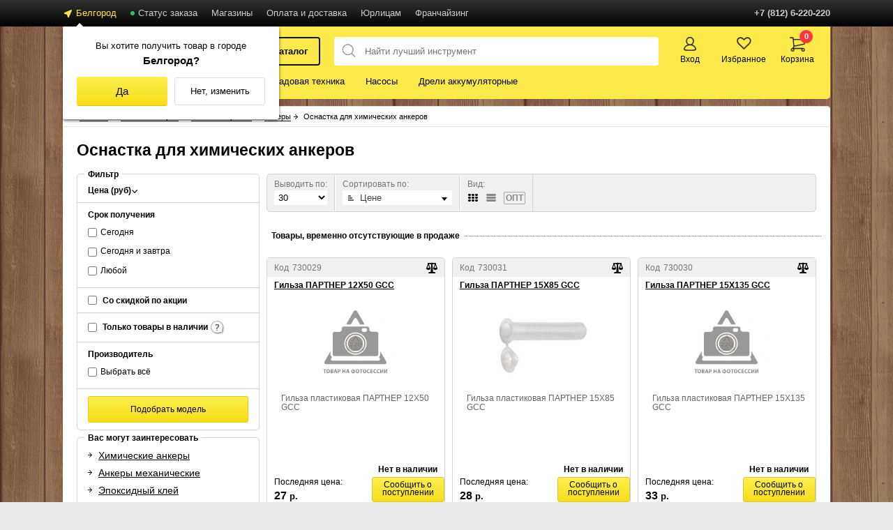

--- FILE ---
content_type: text/html; charset=windows-1251
request_url: https://belgorod.220-volt.ru/catalog/osnastka-dlya-himicheskih-ankerov/
body_size: 51548
content:
<!DOCTYPE html>
<html 

prefix="og:http://ogp.me/ns#"

lang="ru" 
class="

    page-listing





    fence

">
<head>
<meta charset="windows-1251">
<title>Оснастка для химических анкеров купить в Белгороде по выгодной цене в интернет-магазине</title>


    <meta name="Description" content="В интернет-магазине 220 Вольт в Белгороде можно купить оснастка для химических анкеров, сравнить цены, отзывы и характеристики. Доставляем по всей стране, есть самовывоз и гарантия производителя." />



    <link rel="canonical" href="https://belgorod.220-volt.ru/catalog/osnastka-dlya-himicheskih-ankerov/">





    <meta name="referrer" content="unsafe-url">
    <meta name="viewport" content="width=device-width">
    <meta name="apple-mobile-web-app-capable" content="yes">
    <meta name="SKYPE_TOOLBAR" content="SKYPE_TOOLBAR_PARSER_COMPATIBLE">
    <meta name="system_mediator_api_url" content="https://newmedia.220-volt.ru">
    <meta name="theme-color" content="#ffffff">







    
        <link
            
                href="/catalog/osnastka-dlya-himicheskih-ankerov/?p=30"
            
                rel="next"
            
        />
    


<link rel="shortcut icon" href="/favicon.svg" type="image/x-icon">
<link rel="apple-touch-icon" href="/220-apple-icon.png">
<link rel="manifest" href="/manifest.json">


    <link rel="stylesheet" href="/static/style/main-transition.qn94cbmajrs.css">


<script src="https://www.artfut.com/static/tagtag.min.js?campaign_code=648207b95e" async onerror='var self = this;window.ADMITAD=window.ADMITAD||{},ADMITAD.Helpers=ADMITAD.Helpers||{},ADMITAD.Helpers.generateDomains=function(){for(var e=new Date,n=Math.floor(new Date(2020,e.getMonth(),e.getDate()).setUTCHours(0,0,0,0)/1e3),t=parseInt(1e12*(Math.sin(n)+1)).toString(30),i=["de"],o=[],a=0;a<i.length;++a)o.push({domain:t+"."+i[a],name:t});return o},ADMITAD.Helpers.findTodaysDomain=function(e){function n(){var o=new XMLHttpRequest,a=i[t].domain,D="https://"+a+"/";o.open("HEAD",D,!0),o.onload=function(){setTimeout(e,0,i[t])},o.onerror=function(){++t<i.length?setTimeout(n,0):setTimeout(e,0,void 0)},o.send()}var t=0,i=ADMITAD.Helpers.generateDomains();n()},window.ADMITAD=window.ADMITAD||{},ADMITAD.Helpers.findTodaysDomain(function(e){if(window.ADMITAD.dynamic=e,window.ADMITAD.dynamic){var n=function(){return function(){return self.src?self:""}}(),t=n(),i=(/campaign_code=([^&]+)/.exec(t.src)||[])[1]||"";t.parentNode.removeChild(t);var o=document.getElementsByTagName("head")[0],a=document.createElement("script");a.src="https://www."+window.ADMITAD.dynamic.domain+"/static/"+window.ADMITAD.dynamic.name.slice(1)+window.ADMITAD.dynamic.name.slice(0,1)+".min.js?campaign_code="+i,o.appendChild(a)}});'></script>

<script type="text/javascript">
var cookie_name = 'deduplication_cookie';
var days_to_store = 30;
var deduplication_cookie_value = 'admitad';
var channel_name = 'utm_source';
getSourceParamFromUri = function () {
  var pattern = channel_name + '=([^&]+)';
  var re = new RegExp(pattern);
  return (re.exec(document.location.search) || [])[1] || '';
};
getSourceCookie = function () {
  var matches = document.cookie.match(new RegExp(
    '(?:^|; )' + cookie_name.replace(/([\.$?*|{}\(\)\[\]\\\/\+^])/g, '\\$1') + '=([^;]*)'
  ));
  return matches ? decodeURIComponent(matches[1]) : undefined;
};
setSourceCookie = function () {
  var param = getSourceParamFromUri();
  if (!param) { return; }
  var period = days_to_store * 60 * 60 * 24 * 1000;
  var expiresDate = new Date((period) + +new Date);
  var cookieString = cookie_name + '=' + param + '; path=/; expires=' + expiresDate.toGMTString();
  document.cookie = cookieString;
  document.cookie = cookieString + '; domain=.' + location.host;
};
setSourceCookie();
</script>



    
    
        
            
                <link rel="stylesheet" href="/static/style/pages/listing.qn94cbmajrs.css">
            
        
    
    <link rel="stylesheet" href="/static/style/shame.qn94cbmajrs.css">
    <link rel="stylesheet" href="/static/style/sprite.qn94cbmajrs.css">
    <script src="/static/js/jquery.qn94cbmajrs.js"></script>



    <meta property="og:site_name" content="пїЅпїЅпїЅпїЅпїЅпїЅпїЅпїЅ-пїЅпїЅпїЅпїЅпїЅпїЅпїЅ 220 пїЅпїЅпїЅпїЅпїЅ">
    <meta property="og:type" content="website">
    <meta property="og:url" content="https://belgorod.220-volt.ru/catalog/osnastka-dlya-himicheskih-ankerov/">
    <meta property="og:title" content="Оснастка для химических анкеров пїЅ пїЅпїЅпїЅпїЅ пїЅпїЅпїЅпїЅпїЅ!">
    <meta property="og:description" content="В интернет-магазине 220 Вольт в Белгороде можно купить оснастка для химических анкеров, сравнить цены, отзывы и характеристики. Доставляем по всей стране, есть самовывоз и гарантия производителя.">
    
        <meta property="og:image" content="https://cdnmedia.220-volt.ru/images/f/%sx%s/catalogue/no-image.jpg">
    





    <link rel="alternate" media="handheld" href="https://m.220-volt.ru/catalog/osnastka-dlya-himicheskih-ankerov/">

</head>

<body data-read-only="true">
<input type="hidden" id="city-title" value="Белгород">
<input type="hidden" id="city-code" value="3100000100000">
<input type="hidden" id="selfapi-url" value="https://selfapi.220-volt.ru">
<input type="hidden" id="logistics-api-url" value="https://logistics.220-volt.ru">

<input type="hidden" id="user-cluster-id" value="0">
<input type="hidden" id="is-not-user" value="1">


    
        <input type="hidden" id="catalog-num-recs" value="42">
    

    
        <input type="hidden" id="catalog-num-available" value="42">
    



    <input type="hidden" id="portal-page-name" value="Оснастка для химических анкеров">



    <input type="hidden" id="catalog-portal-page-name" value="Метизы и крепеж">



    <input type="hidden" id="catalog-category_id" value="2216">



    <input type="hidden" id="catalog-nav-path-count" value="5">



    
    





<div id="noticeContainer" class="box-none pspace-10 text-center"></div>



    <script type="text/javascript">
    var google_tag_params =
    {
        'ecomm_pagetype': 'category',
        'ecomm_pcat': 'Оснастка для химических анкеров',
        'ecomm_prodid': ["730029_www","730031_www","730030_www","730032_www","730044_www","714559_www","714561_www","714558_www","714560_www","714566_www"]
    };
    dataLayer = [{
        'google_tag_params': window.google_tag_params
        }];


var adsSubdomainPostfix = 'www';
</script>


    <script type="text/javascript">
    var rrGlobalPartnerId = '515e88160d422d0ea0cafccd';
</script>


    <script>var ecommerce_page_type="Catalog";</script>

    <link rel="preconnect" href="https://logistics.220-volt.ru/" />
<link rel="dns-prefetch" href="https://logistics.220-volt.ru" />
<link rel="preconnect" href="https://cdnmedia.220-volt.ru" />
<link rel="preconnect" href="https://static.220-volt.ru" />
<link rel="dns-prefetch" href="https://img.youtube.com" />
<link rel="preconnect" href="https://selfapi.220-volt.ru/" />





<div class="toolbar" >
    <div class="toolbar-container">
        <div class="toolbar-left">
            <div class="toolbar-item tool-city-selector">
                <i class="icon-geo mvrspace-5"></i>
                <a href="/cities/" class="city-list-link" 
                    data-city="3100000100000">
                    Белгород
                </a>
                
                    
    <!--noindex-->
        <div class="city-offer-modal" data-nosnippet data-city="3100000100000" data-title="Белгород">
            <div>
                <p>Вы хотите получить товар в городе</p>
                <p class="city-offer-title">Белгород?</p>
            </div>
            <div class="city-offer-modal-btns">
                <span class="form-submit-default city-offer-agree-btn">Да</span>
                <span class="city-offer-change-btn">Нет, изменить</span>
            </div>
        </div>
    <!--/noindex-->


                
            </div>
            <div class="toolbar-item">
                <span class="toolbar-dot --green mvrspace-5"></span>
                <a href="https://www.220-volt.ru/order-status/">Статус заказа</a>
            </div>
            <div class="toolbar-item">
                <a href="/shop/">Магазины</a>
            </div>
            <div class="toolbar-item">
                <a href="/delivery/">Оплата и доставка</a>
            </div>
            <div class="toolbar-item">
                <a href="/info/wholesale/">Юрлицам</a>
            </div>
            <div class="toolbar-item">
                <a href="https://franchise.220-volt.ru/?utm_source=220_volt&utm_medium=referral" target="_blank">Франчайзинг</a>
            </div>
        </div>
        <div class="toolbar-right">
            <a href="/compare/" class="toolbar-item tool-short-link tool-short-link-compare  tool-short-link-compare-hide">
                <i class="icon-compare mvrspace-5" title="В сравнении"></i>
                <span id="cCountCompare">
                </span>
                
                <div class="mvlspace-20 toolbar-divider"></div>
                
            </a>
            
            <div class="toolbar-item text-strong">+7 (812) 6-220-220</div>
            
        </div>
    </div>
</div>

<script>
    document.addEventListener('DOMContentLoaded', function(){
        let packedCodes = $.cookie('compare_products');
        if (packedCodes) {
            let products = packedCodes.split('-').length;
            $('#cCountCompare').html(products);
        }
    });
</script>

<header class="header" >
    <div id="modal-content-placeholder" style="overflow:visible;"></div>
    <div class="header-container js-sticky" data-margin-top="0">
        <div class="header-main">
            <div class="header-logo mvrspace-20">
                <a href="/" class="box-block">
                    <img src="/static/images/layout/logo.svg" alt="220 Вольт" width="217" height="32" loading="lazy" />
                </a>
            </div>
            
            <ul class="menu-catalog">
                <li>
                    <a href="/catalog/" class="header-catalog-btn mvrspace-20 menu-catalog-root menu-catalog-item">
                        <div class="header-catalog-icon mvrspace-10"></div>
                        
                            <span class="menu-catalog-item-text">Каталог</span>
                        
                    </a>
                    
                    
                        
    
    <nav>
        <ul class="js-menu">
            
                <li>
    
    
    <a
        title="Электроинструменты"
        href="/catalog/2-0/"
        class="menu-catalog-item"
        ><span class="ui-menu-icon ui-icon ui-icon-carat-1-e"></span><span class="menu-catalog-item-icon"><img
                        class="menu-catalog-item-icon-image lazyload"
                        src="/static/images/FFFFFF-0.png"
                        data-src="https://cdnmedia.220-volt.ru/f/a0/ru/images/navigation/icon/2.png"
                        width="19"
                        height="33"
                        alt="Электроинструменты"
                        loading="lazy"
                        /></span><span class="menu-catalog-item-text">
                Электроинструменты
            </span></a>
    


    
    
        
        <ul class="leaf-list wide-list"><li><div><a class="text-strong" href="/catalog/2-0/"><!--noindex-->
            Электроинструменты
            <!--/noindex--></a><ol><li><a title="Аккумуляторные отвертки" href="/catalog/akkumulyatornye-otvertky/">Аккумуляторные отвертки</a></li><li><a title="Лобзики" href="/catalog/lobziky/">Лобзики</a></li><li><a title="Рубанки" href="/catalog/rubanki/">Рубанки</a></li><li><a title="Аккумуляторные шуруповерты и дрели" href="/catalog/akkumulyatornye-dreli-shurupoverty/">Аккумуляторные шуруповерты и дрели</a></li><li><a title="Миксеры и низкооборотистые дрели" href="/catalog/stroitelnye-dreli-miksery/">Миксеры и низкооборотистые дрели</a></li><li><a title="Сабельные пилы" href="/catalog/sabelnye-pily/">Сабельные пилы</a></li><li><a title="Аккумуляторный инструмент" href="/catalog/10005-0/">Аккумуляторный инструмент</a></li><li><a title="МФИ (реноваторы)" href="/catalog/mnogofunkcionalnyi-instrument/">МФИ (реноваторы)</a></li><li><a title="Степлеры" href="/catalog/steplery/">Степлеры</a></li><li><a title="Бензопилы" href="/catalog/benzopily/">Бензопилы</a></li><li><a title="Отбойные молотки электрические" href="/catalog/otboinye-molotki/">Отбойные молотки электрические</a></li><li><a title="УШМ (болгарки)" href="/catalog/bolgarki-ushm/">УШМ (болгарки)</a></li><li><a title="Гайковерты" href="/catalog/gajkoverty/">Гайковерты</a></li><li><a title="Перфораторы" href="/catalog/perforatory/">Перфораторы</a></li><li><a title="Фены технические" href="/catalog/stroitelnye-feny/">Фены технические</a></li><li><a title="Граверы и мини-дрели" href="/catalog/gravery/">Граверы и мини-дрели</a></li><li><a title="Пилы торцовочные" href="/catalog/torcovochnye-pily/">Пилы торцовочные</a></li><li><a title="Фрезеры" href="/catalog/frezery/">Фрезеры</a></li><li><a title="Дрели ударные" href="/catalog/udarnye-dreli/">Дрели ударные</a></li><li><a title="Пилы цепные электрические" href="/catalog/pily-cepnye-elektricheskie/">Пилы цепные электрические</a></li><li><a title="Шлифовальные машины" href="/catalog/shlifovalnyye-mashiny/">Шлифовальные машины</a></li><li><a title="Дрели, шуруповерты сетевые" href="/catalog/electricheskie-dreli-shurupoverty/">Дрели, шуруповерты сетевые</a></li><li><a title="Пилы циркулярные" href="/catalog/pily-cirkuljarnye/">Пилы циркулярные</a></li><li><a title="Штроборезы" href="/catalog/shtroborezy/">Штроборезы</a></li><li><a title="Клеевые пистолеты" href="/catalog/pistolety-kleevye/">Клеевые пистолеты</a></li><li><a title="Полировальные машины" href="/catalog/polirovalnye-mashinki/">Полировальные машины</a></li><li><a title="Краскопульты" href="/catalog/kraskopulty/">Краскопульты</a></li><li><a title="Пылесосы строительные" href="/catalog/pylesosy/">Пылесосы строительные</a></li></ol></div></li></ul>
        
    

</li>

            
                <li>
    
    
    <a
        title="Сад и дача"
        href="/catalog/1003-0/"
        class="menu-catalog-item"
        ><span class="ui-menu-icon ui-icon ui-icon-carat-1-e"></span><span class="menu-catalog-item-icon"><img
                        class="menu-catalog-item-icon-image lazyload"
                        src="/static/images/FFFFFF-0.png"
                        data-src="https://cdnmedia.220-volt.ru/f/a0/ru/images/navigation/icon/1003.png"
                        width="19"
                        height="33"
                        alt="Сад и дача"
                        loading="lazy"
                        /></span><span class="menu-catalog-item-text">
                Сад и дача
            </span></a>
    


    
    
        
        <ul ><li><span class="ui-menu-icon ui-icon ui-icon-carat-1-e"></span><a title="Садовая техника" href="/catalog/3-0/">
            
            
            Садовая техника
            
        </a><ul class="leaf-list"><li><div><a class="text-strong" href="/catalog/3-0/"><!--noindex-->
            Садовая техника
            <!--/noindex--></a><ol><li><!--noindex--><a title="Бензопилы" href="/catalog/benzopily/">Бензопилы</a><!--/noindex--></li><li><a title="Высоторезы" href="/catalog/vysotorezy/">Высоторезы</a></li><li><!--noindex--><a title="Пилы цепные электрические" href="/catalog/pily-cepnye-elektricheskie/">Пилы цепные электрические</a><!--/noindex--></li><li><a title="Аккумуляторные ножницы" href="/catalog/akkumulyatornye-nozhnicy-dlya-travy/">Аккумуляторные ножницы</a></li><li><a title="Газонокосилки" href="/catalog/gazonokosilki/">Газонокосилки</a></li><li><a title="Культиваторы" href="/catalog/kultivatory/">Культиваторы</a></li><li><a title="Триммеры бензиновые" href="/catalog/motokosi/">Триммеры бензиновые</a></li><li><a title="Мотоблоки" href="/catalog/motobloki/">Мотоблоки</a></li><li><a title="Триммеры электрические" href="/catalog/trimmery/">Триммеры электрические</a></li><li><a title="Опрыскиватели" href="/catalog/opryskivateli/">Опрыскиватели</a></li><li><a title="Насосы" href="/catalog/nasosy/">Насосы</a></li><li><a title="Мотопомпы" href="/catalog/motopompy/">Мотопомпы</a></li><li><a title="Насосные станции" href="/catalog/nasosnye-stancii/">Насосные станции</a></li><li><a title="Воздуходувки" href="/catalog/vozduhoduvki/">Воздуходувки</a></li><li><a title="Мойки высокого давления" href="/catalog/moiky-opryskivateli/">Мойки высокого давления</a></li><li><a title="Бензоинструмент" href="/catalog/7010-0/">Бензоинструмент</a></li><li><a title="Кусторезы" href="/catalog/kustorezy/">Кусторезы</a></li><li><a title="Снегоуборщики" href="/catalog/snegouborschiki/">Снегоуборщики</a></li><li class="banner"></li></ol></div></li></ul></li><li><span class="ui-menu-icon ui-icon ui-icon-carat-1-e"></span><a title="Насосы и оборудование" href="/catalog/6801-0/">
            
            
            Насосы и оборудование
            
        </a><ul class="leaf-list"><li><div><a class="text-strong" href="/catalog/6801-0/"><!--noindex-->
            Насосы и оборудование
            <!--/noindex--></a><ol><li><!--noindex--><a title="Насосы" href="/catalog/nasosy/">Насосы</a><!--/noindex--></li><li><a title="Фитинги ПНД" href="/catalog/fitingi-pnd/">Фитинги ПНД</a></li><li><!--noindex--><a title="Насосные станции" href="/catalog/nasosnye-stancii/">Насосные станции</a><!--/noindex--></li><li><a title="Соединительные элементы и фильтры" href="/catalog/soedinitelnye-elementy/">Соединительные элементы и фильтры</a></li><li><a title="Автоматика для насосов" href="/catalog/nasosnaya-avotmatika/">Автоматика для насосов</a></li><li><a title="Хомуты" href="/catalog/homuty/">Хомуты</a></li><li><a title="Шланги садовые" href="/catalog/shlangi-dlya-poliva/">Шланги садовые</a></li><li><!--noindex--><a title="Мотопомпы" href="/catalog/motopompy/">Мотопомпы</a><!--/noindex--></li><li><a title="Комплектующие для насосов" href="/catalog/komplektuyushchie-dlya-nasosov/">Комплектующие для насосов</a></li><li class="banner"></li></ol></div></li></ul></li><li><span class="ui-menu-icon ui-icon ui-icon-carat-1-e"></span><a title="Садовый инструмент" href="/catalog/15-0/">
            
            
            Садовый инструмент
            
        </a><ul class="leaf-list"><li><div><a class="text-strong" href="/catalog/15-0/"><!--noindex-->
            Садовый инструмент
            <!--/noindex--></a><ol><li><a title="Все для рассады" href="/catalog/7712-0/">Все для рассады</a></li><li><a title="Тачки садовые" href="/catalog/sadovye-tachki/">Тачки садовые</a></li><li><a title="Лопаты" href="/catalog/lopaty/">Лопаты</a></li><li><a title="Ножи садовые" href="/catalog/sadovye-nozhi/">Ножи садовые</a></li><li><a title="Топоры" href="/catalog/topory/">Топоры</a></li><li><a title="Опрыскиватели ручные" href="/catalog/ruchnye-opryskivateli/">Опрыскиватели ручные</a></li><li><a title="Грабли" href="/catalog/grably/">Грабли</a></li><li><a title="Уборочный инвентарь" href="/catalog/uborochnyj-inventar/">Уборочный инвентарь</a></li><li><a title="Вилы" href="/catalog/vily/">Вилы</a></li><li><a title="Инструменты для уборки снега" href="/catalog/4051-0/">Инструменты для уборки снега</a></li><li><a title="Ведра" href="/catalog/vedra/">Ведра</a></li><li><a title="Отпугиватели" href="/catalog/otpugivately/">Отпугиватели</a></li><li class="banner"></li></ol></div></li></ul></li><li><span class="ui-menu-icon ui-icon ui-icon-carat-1-e"></span><a title="Системы полива" href="/catalog/5013-0/">
            
            
            Системы полива
            
        </a><ul class="leaf-list"><li><div><a class="text-strong" href="/catalog/5013-0/"><!--noindex-->
            Системы полива
            <!--/noindex--></a><ol><li><a title="Системы ручного полива" href="/catalog/sistemy-ruchnogo-poliva/">Системы ручного полива</a></li><li><!--noindex--><a title="Фитинги ПНД" href="/catalog/fitingi-pnd/">Фитинги ПНД</a><!--/noindex--></li><li><a title="Пистолеты для полива" href="/catalog/pistolety-raspyliteli/">Пистолеты для полива</a></li><li><!--noindex--><a title="Хомуты для шлангов" href="/catalog/homuty/">Хомуты для шлангов</a><!--/noindex--></li><li><a title="Насадки на шланг" href="/catalog/nasadki-raspyliteli/">Насадки на шланг</a></li><li><a title="Поверхностные насосы" href="/catalog/poverhnostnye-nasosy/">Поверхностные насосы</a></li><li><a title="Дождеватели" href="/catalog/dozhdevateli/">Дождеватели</a></li><li><a title="Погружные насосы" href="/catalog/pogruzhnye-nasosy/">Погружные насосы</a></li><li><!--noindex--><a title="Шланги садовые" href="/catalog/shlangi-dlya-poliva/">Шланги садовые</a><!--/noindex--></li><li><!--noindex--><a title="Ведра" href="/catalog/vedra/">Ведра</a><!--/noindex--></li><li><!--noindex--><a title="Соединители для шлангов" href="/catalog/soedinitelnye-elementy/">Соединители для шлангов</a><!--/noindex--></li><li class="banner"></li></ol></div></li></ul></li><li><span class="ui-menu-icon ui-icon ui-icon-carat-1-e"></span><a title="Садовая сантехника" href="/catalog/100044-0/">
            
            
            Садовая сантехника
            
        </a><ul class="leaf-list"><li><div><a class="text-strong" href="/catalog/100044-0/"><!--noindex-->
            Садовая сантехника
            <!--/noindex--></a><ol><li><a title="Аксессуары для биотуалетов" href="/catalog/zhidkost-dlja-biotualeta/">Аксессуары для биотуалетов</a></li><li><!--noindex--><a title="Шланги садовые" href="/catalog/shlangi-dlya-poliva/">Шланги садовые</a><!--/noindex--></li><li><a title="Краны шаровые" href="/catalog/krany-sharovye/">Краны шаровые</a></li><li><a title="Водонагреватели накопительные" href="/catalog/nakopitelnye-vodonagrevateli-bojlery/">Водонагреватели накопительные</a></li><li><!--noindex--><a title="Насосы" href="/catalog/nasosy/">Насосы</a><!--/noindex--></li><li class="banner"></li></ol></div></li></ul></li><li><span class="ui-menu-icon ui-icon ui-icon-carat-1-e"></span><a title="Расходные материалы" href="/catalog/45-0/">
            
            
            Расходные материалы
            
        </a><ul class="leaf-list"><li><div><a class="text-strong" href="/catalog/45-0/"><!--noindex-->
            Расходные материалы
            <!--/noindex--></a><ol><li><a title="Для бензопил" href="/catalog/100070-0/">Для бензопил</a></li><li><!--noindex--><a title="Комплектующие для насосов" href="/catalog/komplektuyushchie-dlya-nasosov/">Комплектующие для насосов</a><!--/noindex--></li><li><a title="Для триммеров и косилок" href="/catalog/5043-0/">Для триммеров и косилок</a></li><li><!--noindex--><a title="Насосная автоматика" href="/catalog/nasosnaya-avotmatika/">Насосная автоматика</a><!--/noindex--></li><li><a title="Для мотоблоков" href="/catalog/navesnoe-oborudovanie-dlja-motoblokov/">Для мотоблоков</a></li><li><a title="Комплектующие для садовой техники" href="/catalog/komplektuyushchie-dlya-sadovoj-tekhniki/">Комплектующие для садовой техники</a></li><li><a title="Для кусторезов и ножниц" href="/catalog/aksessuary-dlya-kustorezov-i-nozhnits/">Для кусторезов и ножниц</a></li><li><a title="Масла для садовой техники" href="/catalog/masla-smazki-tehnicheskaja-himija/">Масла для садовой техники</a></li><li><a title="Для моек высокого давления" href="/catalog/aksessuary-dlja-minimoek/">Для моек высокого давления</a></li><li><a title="Канистры, баки, бочки" href="/catalog/kanistry/">Канистры, баки, бочки</a></li><li><a title="Шнеки для мотобуров" href="/catalog/shneki/">Шнеки для мотобуров</a></li><li><a title="Комплектующие к тачкам" href="/catalog/komplektuyushchie-dlya-sadovyh-tachek/">Комплектующие к тачкам</a></li><li><a title="Удлинители и переходники для шнеков" href="/catalog/udliniteli-shnekov/">Удлинители и переходники для шнеков</a></li><li><a title="Черенки" href="/catalog/cherenki/">Черенки</a></li><li><a title="Пластины и наконечники для шнеков" href="/catalog/plastiny-i-nakonechniki-dlya-shnekov/">Пластины и наконечники для шнеков</a></li><li><a title="Ручки для черенков" href="/catalog/ruchki-dlya-cherenkov/">Ручки для черенков</a></li><li><a title="Аксессуары для шнеков" href="/catalog/aksessuary-dlya-shnekov/">Аксессуары для шнеков</a></li><li class="banner"></li></ol></div></li></ul></li><li><span class="ui-menu-icon ui-icon ui-icon-carat-1-e"></span><a title="Всё для уборки снега" href="/catalog/4051-0/"><!--noindex-->
            Всё для уборки снега
            <!--/noindex--></a><ul class="leaf-list"><li><div><a class="text-strong" href="/catalog/4051-0/"><!--noindex-->
            Всё для уборки снега
            <!--/noindex--></a><ol><li><!--noindex--><a title="Снегоуборщики" href="/catalog/snegouborschiki/">Снегоуборщики</a><!--/noindex--></li><li><a title="Подметальные машины" href="/catalog/podmetalnye-mashiny/">Подметальные машины</a></li><li><a title="Снеговые лопаты" href="/catalog/snegovye-lopaty/">Снеговые лопаты</a></li><li><a title="Автомобильные щётки и скребки" href="/catalog/schetki-sgony-skrebki/">Автомобильные щётки и скребки</a></li><li class="banner"></li></ol></div></li></ul></li></ul>
        
    

</li>

            
                <li>
    
    
    <a
        title="Сварочное оборудование"
        href="/catalog/5049-0/"
        class="menu-catalog-item"
        ><span class="ui-menu-icon ui-icon ui-icon-carat-1-e"></span><span class="menu-catalog-item-icon"><img
                        class="menu-catalog-item-icon-image lazyload"
                        src="/static/images/FFFFFF-0.png"
                        data-src="https://cdnmedia.220-volt.ru/f/a0/ru/images/navigation/icon/svarochnoe-oborudovanie.png"
                        width="19"
                        height="33"
                        alt="Сварочное оборудование"
                        loading="lazy"
                        /></span><span class="menu-catalog-item-text">
                Сварочное оборудование
            </span></a>
    


    
    
        
        <ul ><li><span class="ui-menu-icon ui-icon ui-icon-carat-1-e"></span><a title="Сварочные аппараты" href="/catalog/svarochnyye-apparaty/">
            
            
            Сварочные аппараты
            
        </a><ul class="leaf-list"><li><div><a class="text-strong" href="/catalog/svarochnyye-apparaty/"><!--noindex-->
            Сварочные аппараты
            <!--/noindex--></a><ol><li><a title="Инверторы" href="/catalog/svarochie-apparati-invertori/">Инверторы</a></li><li><a title="4 в 1" href="/catalog/universalnye-svarochnye-apparaty-4-v-1/">4 в 1</a></li><li><a title="Полуавтоматы MIG/MAG" href="/catalog/svarochnie-apparati-mig-mag/">Полуавтоматы MIG/MAG</a></li><li><a title="380 В" href="/catalog/welding-machines-380/">380 В</a></li><li><a title="Полуавтоматы" href="/catalog/svarochnie-poluavtomati/">Полуавтоматы</a></li><li><a title="Профессиональные" href="/catalog/professionalnye-svarochnye-apparaty/">Профессиональные</a></li><li><a title="Дуговая сварка MMA" href="/catalog/svarochnie-apparati-mma/">Дуговая сварка MMA</a></li><li><a title="Сварочные генераторы" href="/catalog/svarochnye-generatori/">Сварочные генераторы</a></li><li><a title="Сварка аргоном TIG" href="/catalog/svarochnie-apparati-tig/">Сварка аргоном TIG</a></li><li><a title="Плазморезы" href="/catalog/apparaty-plazmennoj-rezki/">Плазморезы</a></li><li><a title="3 в 1" href="/catalog/universalnye-svarochnye-apparaty-3-v-1/">3 в 1</a></li><li class="banner"></li></ol></div></li></ul></li><li><a title="Аппараты плазменной резки" href="/catalog/apparaty-plazmennoj-rezki/"><!--noindex-->
            Аппараты плазменной резки
            <!--/noindex--></a></li><li><span class="ui-menu-icon ui-icon ui-icon-carat-1-e"></span><a title="Электроды, прутки, проволока" href="/catalog/5044-0/">
            
            
            Электроды, прутки, проволока
            
        </a><ul class="leaf-list"><li><div><a class="text-strong" href="/catalog/5044-0/"><!--noindex-->
            Электроды, прутки, проволока
            <!--/noindex--></a><ol><li><a title="Сварочные электроды" href="/catalog/jelektrody/">Сварочные электроды</a></li><li><a title="Вольфрамовые электроды" href="/catalog/elektrody-volframovyye/">Вольфрамовые электроды</a></li><li><a title="Сварочная проволока" href="/catalog/provoloka-svarochnaja/">Сварочная проволока</a></li><li class="banner"></li></ol></div></li></ul></li><li><span class="ui-menu-icon ui-icon ui-icon-carat-1-e"></span><a title="Принадлежности для сварки" href="/catalog/10001-0/">
            
            
            Принадлежности для сварки
            
        </a><ul class="leaf-list"><li><div><a class="text-strong" href="/catalog/10001-0/"><!--noindex-->
            Принадлежности для сварки
            <!--/noindex--></a><ol><li><a title="MIG/MAG Расходники для полуавтоматической сварки" href="/catalog/10002-0/">MIG/MAG Расходники для полуавтоматической сварки</a></li><li><a title="Клеммы заземления" href="/catalog/klemma-zazemlenija/">Клеммы заземления</a></li><li><a title="TIG Расходники для аргонодуговой сварки" href="/catalog/10003-0/">TIG Расходники для аргонодуговой сварки</a></li><li><a title="Зажимы" href="/catalog/svarochnye-zazhimy/">Зажимы</a></li><li><a title="CUT Расходники для плазменной резки" href="/catalog/2090-0/">CUT Расходники для плазменной резки</a></li><li><a title="Струбцины" href="/catalog/strubtsiny-dlya-svarki/">Струбцины</a></li><li><a title="Электрододержатели" href="/catalog/elektrododerzhateli/">Электрододержатели</a></li><li><a title="Термопеналы и электропечи для электродов" href="/catalog/termopenaly-i-elektropechi-dlya-elektrodov/">Термопеналы и электропечи для электродов</a></li><li><a title="Вилки и разъемы" href="/catalog/svarochnye-vilki-i-razemy/">Вилки и разъемы</a></li><li><a title="Шлакоотбойные молотки" href="/catalog/molotok-svarshchika/">Шлакоотбойные молотки</a></li><li><a title="Уголки магнитные" href="/catalog/magnitnye-ugolniki/">Уголки магнитные</a></li><li><a title="Аксессуары" href="/catalog/svarochnye-prinadlezhnosti/">Аксессуары</a></li><li class="banner"></li></ol></div></li></ul></li><li><span class="ui-menu-icon ui-icon ui-icon-carat-1-e"></span><a title="Средства защиты сварщика" href="/catalog/7000-0/">
            
            
            Средства защиты сварщика
            
        </a><ul class="leaf-list"><li><div><a class="text-strong" href="/catalog/7000-0/"><!--noindex-->
            Средства защиты сварщика
            <!--/noindex--></a><ol><li><a title="Сварочные маски" href="/catalog/svarochnye-maski/">Сварочные маски</a></li><li><a title="Сварочные очки" href="/catalog/svarochnyye-ochki/">Сварочные очки</a></li><li><a title="Светофильтры" href="/catalog/svetofiltry/">Светофильтры</a></li><li><a title="Сварочные краги" href="/catalog/kragi/">Сварочные краги</a></li><li><a title="Защитные стекла" href="/catalog/steklo-dlya-svarochnyh-masok/">Защитные стекла</a></li><li class="banner"></li></ol></div></li></ul></li><li><span class="ui-menu-icon ui-icon ui-icon-carat-1-e"></span><a title="Газовые резаки" href="/catalog/rezaki/">
            
            
            Газовые резаки
            
        </a><ul class="leaf-list"><li><div><a class="text-strong" href="/catalog/rezaki/"><!--noindex-->
            Газовые резаки
            <!--/noindex--></a><ol><li><a title="Газовые" href="/catalog/gazovye-rezaki/">Газовые</a></li><li><a title="Пропановые" href="/catalog/propanovye-rezaki/">Пропановые</a></li><li class="banner"></li></ol></div></li></ul></li><li><span class="ui-menu-icon ui-icon ui-icon-carat-1-e"></span><a title="Газовые редукторы" href="/catalog/gazovye-reduktory/">
            
            
            Газовые редукторы
            
        </a><ul class="leaf-list"><li><div><a class="text-strong" href="/catalog/gazovye-reduktory/"><!--noindex-->
            Газовые редукторы
            <!--/noindex--></a><ol><li><a title="Кислородные" href="/catalog/reduktory-kislorodnye/">Кислородные</a></li><li><a title="Ацетиленовые" href="/catalog/reduktory-atzetilenovye/">Ацетиленовые</a></li><li class="banner"></li></ol></div></li></ul></li><li><span class="ui-menu-icon ui-icon ui-icon-carat-1-e"></span><a title="Газовые регуляторы" href="/catalog/gazovye-regylyatory/">
            
            
            Газовые регуляторы
            
        </a><ul class="leaf-list"><li><div><a class="text-strong" href="/catalog/gazovye-regylyatory/"><!--noindex-->
            Газовые регуляторы
            <!--/noindex--></a><ol><li><a title="Аргона" href="/catalog/argon-regulator/">Аргона</a></li><li><a title="Углекислоты" href="/catalog/uglekislota-regulator/">Углекислоты</a></li><li class="banner"></li></ol></div></li></ul></li><li><span class="ui-menu-icon ui-icon ui-icon-carat-1-e"></span><a title="Принадлежности для газосварочного оборудования" href="/catalog/4353-0/">
            
            
            Принадлежности для газосварочного оборудования
            
        </a><ul class="leaf-list"><li><div><a class="text-strong" href="/catalog/4353-0/"><!--noindex-->
            Принадлежности для газосварочного оборудования
            <!--/noindex--></a><ol><li><a title="Газовые баллоны" href="/catalog/gazovye-ballony/">Газовые баллоны</a></li><li><a title="Клапаны обратные и огнепреградительные" href="/catalog/obratnye-i-ognepregraditelnye-klapany/">Клапаны обратные и огнепреградительные</a></li><li><a title="Рукава" href="/catalog/rukava-dlya-gazovoj-svarki/">Рукава</a></li><li class="banner"></li></ol></div></li></ul></li><li><span class="ui-menu-icon ui-icon ui-icon-carat-1-e"></span><a title="Аппараты для пайки и сварки полимеров" href="/catalog/4999-0/">
            
            
            Аппараты для пайки и сварки полимеров
            
        </a><ul class="leaf-list"><li><div><a class="text-strong" href="/catalog/4999-0/"><!--noindex-->
            Аппараты для пайки и сварки полимеров
            <!--/noindex--></a><ol><li><a title="Аксессуары для сварки труб" href="/catalog/aksessuary-dlya-svarki-trub/">Аксессуары для сварки труб</a></li><li><a title="Аппараты для сварки пластиковых труб" href="/catalog/svarochnyj-apparat-dlja-plastikovyh-trub/">Аппараты для сварки пластиковых труб</a></li><li class="banner"></li></ol></div></li></ul></li></ul>
        
    

</li>

            
                <li>
    
    
    <a
        title="Силовая техника"
        href="/catalog/5-0/"
        class="menu-catalog-item"
        ><span class="ui-menu-icon ui-icon ui-icon-carat-1-e"></span><span class="menu-catalog-item-icon"><img
                        class="menu-catalog-item-icon-image lazyload"
                        src="/static/images/FFFFFF-0.png"
                        data-src="https://cdnmedia.220-volt.ru/f/a0/ru/images/navigation/icon/6-grey.svg"
                        width="19"
                        height="33"
                        alt="Силовая техника"
                        loading="lazy"
                        /></span><span class="menu-catalog-item-text">
                Силовая техника
            </span></a>
    


    
    
        
        <ul ><li><span class="ui-menu-icon ui-icon ui-icon-carat-1-e"></span><a title="Генераторы" href="/catalog/generatory-i-elektrostantsii/">
            
            
            Генераторы
            
        </a><ul class="leaf-list"><li><div><a class="text-strong" href="/catalog/generatory-i-elektrostantsii/"><!--noindex-->
            Генераторы
            <!--/noindex--></a><ol><li><a title="Дизельные" href="/catalog/diselnye-generatory/">Дизельные</a></li><li><a title="Трехфазные" href="/catalog/trehfaznyi-generator/">Трехфазные</a></li><li><a title="Бензиновые" href="/catalog/benzinovye-generatory/">Бензиновые</a></li><li><a title="Малошумные" href="/catalog/besshumnye-generatory/">Малошумные</a></li><li><a title="Инверторные" href="/catalog/invertornye-generatory/">Инверторные</a></li><li><a title="Мини-генераторы" href="/catalog/mini-generatory/">Мини-генераторы</a></li><li><!--noindex--><a title="Сварочные" href="/catalog/svarochnye-generatori/">Сварочные</a><!--/noindex--></li><li><a title="Автоматика для генераторов (АВР)" href="/catalog/avtomatika/">Автоматика для генераторов (АВР)</a></li><li><a title="С автозапуском" href="/catalog/generatory-s-avtozapuskom/">С автозапуском</a></li><li class="banner"></li></ol></div></li></ul></li><li><a title="Автоматика для генераторов (АВР)" href="/catalog/avtomatika/"><!--noindex-->
            Автоматика для генераторов (АВР)
            <!--/noindex--></a></li><li><span class="ui-menu-icon ui-icon ui-icon-carat-1-e"></span><a title="Компрессоры" href="/catalog/kompressory/">
            
            
            Компрессоры
            
        </a><ul class="leaf-list"><li><div><a class="text-strong" href="/catalog/kompressory/"><!--noindex-->
            Компрессоры
            <!--/noindex--></a><ol><li><a title="Электрические" href="/catalog/ehlektricheskie-kompressory/">Электрические</a></li><li><a title="Масляные" href="/catalog/kompressory-porshnevye-masljanye/">Масляные</a></li><li><a title="Безмасляные" href="/catalog/kompressory-porshnevye-bezmasljanye/">Безмасляные</a></li><li><a title="Мини" href="/catalog/kompressory-mini/">Мини</a></li><li><a title="Бесшумные" href="/catalog/besshumnye-maloshumnye-kompressory/">Бесшумные</a></li><li><a title="Поршневые" href="/catalog/kompressory-porshnevye/">Поршневые</a></li><li><a title="Для гаража" href="/catalog/kompressory-dlya-garazha/">Для гаража</a></li><li><a title="Ременные" href="/catalog/kompressory-remennye/">Ременные</a></li><li class="banner"></li></ol></div></li></ul></li><li><a title="Сварочные аппараты" href="/catalog/svarochnyye-apparaty/"><!--noindex-->
            Сварочные аппараты
            <!--/noindex--></a></li><li><span class="ui-menu-icon ui-icon ui-icon-carat-1-e"></span><a title="Стабилизаторы напряжения" href="/catalog/stabilizatory-naprjazhenija/">
            
            
            Стабилизаторы напряжения
            
        </a><ul class="leaf-list"><li><div><a class="text-strong" href="/catalog/stabilizatory-naprjazhenija/"><!--noindex-->
            Стабилизаторы напряжения
            <!--/noindex--></a><ol><li><a title="Однофазные" href="/catalog/odnofaznye-stabilizatory-naprjazhenija/">Однофазные</a></li><li><a title="Для котлов" href="/catalog/stabilizatory-dlya-kotlov/">Для котлов</a></li><li><a title="Электронные" href="/catalog/stabilizatory-ehlektronnye-relejnye/">Электронные</a></li><li class="banner"></li></ol></div></li></ul></li><li><a title="ИБП" href="/catalog/istochniki-besperebojnogo-pitanija/">
            
            
            ИБП
            
        </a></li><li><a title="Аккумуляторы для ИБП" href="/catalog/akkumulyatory-dlya-ibp/">
            
            
            Аккумуляторы для ИБП
            
        </a></li><li><a title="Зарядные и пуско-зарядные устройства" href="/catalog/puskovye-zarjadnye-ustrojstva/">
            
            
            Зарядные и пуско-зарядные устройства
            
        </a></li></ul>
        
    

</li>

            
                <li>
    
    
    <a
        title="Ручные инструменты"
        href="/catalog/5001-0/"
        class="menu-catalog-item"
        ><span class="ui-menu-icon ui-icon ui-icon-carat-1-e"></span><span class="menu-catalog-item-icon"><img
                        class="menu-catalog-item-icon-image lazyload"
                        src="/static/images/FFFFFF-0.png"
                        data-src="https://cdnmedia.220-volt.ru/f/a0/ru/images/navigation/icon/1006.png"
                        width="19"
                        height="33"
                        alt="Ручные инструменты"
                        loading="lazy"
                        /></span><span class="menu-catalog-item-text">
                Ручные инструменты
            </span></a>
    


    
    
        
        <ul ><li><span class="ui-menu-icon ui-icon ui-icon-carat-1-e"></span><a title="Наборы инструментов" href="/catalog/6500-0/">
            
            
            Наборы инструментов
            
        </a><ul class="leaf-list"><li><div><a class="text-strong" href="/catalog/6500-0/"><!--noindex-->
            Наборы инструментов
            <!--/noindex--></a><ol><li><a title="Наборы инструментов" href="/catalog/nabory-instrumentov-osnastki/">Наборы инструментов</a></li><li><a title="Наборы клейм" href="/catalog/nabor-klejm/">Наборы клейм</a></li><li><a title="В чемодане" href="/catalog/nabory-instrumentov-v-chemodane/">В чемодане</a></li><li><a title="Наборы напильников" href="/catalog/nabory-napilnikov-i-nadfilej/">Наборы напильников</a></li><li><a title="Для авто" href="/catalog/nabor-instrumentov-dlja-avtomobilja/">Для авто</a></li><li><a title="Наборы шарнирно-губцевого инструмента" href="/catalog/nabor-passatizhi-ploskogubcy/">Наборы шарнирно-губцевого инструмента</a></li><li><a title="Для дома" href="/catalog/nabor-instrumentov-dlia-doma/">Для дома</a></li><li><a title="Наборы отверток" href="/catalog/nabor-otvertok/">Наборы отверток</a></li><li><a title="Для электрика" href="/catalog/nabory-instrumentov-dlia-elektrika/">Для электрика</a></li><li><a title="Наборы струбцин" href="/catalog/nabory-strubcin/">Наборы струбцин</a></li><li><a title="Профессиональные" href="/catalog/professionalnye-nabory-instrumentov/">Профессиональные</a></li><li><a title="Наборы торцевых ключей" href="/catalog/nabory-torcevyh-kljuchej/">Наборы торцевых ключей</a></li><li><a title="Универсальные" href="/catalog/universalnyj-nabor-instrumentov/">Универсальные</a></li><li><a title="Мультитулы" href="/catalog/multitools/">Мультитулы</a></li><li><a title="Наборы выколоток" href="/catalog/nabory-vykolotok/">Наборы выколоток</a></li><li><a title="Для восстановления резьбы" href="/catalog/nabory-dlya-vosstanovleniya-rezby/">Для восстановления резьбы</a></li><li><a title="Наборы шестигранных ключей" href="/catalog/nabor-shestigrannykh-cliuchei/">Наборы шестигранных ключей</a></li><li><a title="Для нарезания резьбы" href="/catalog/100045-0/">Для нарезания резьбы</a></li><li class="banner"></li></ol></div></li></ul></li><li><span class="ui-menu-icon ui-icon ui-icon-carat-1-e"></span><a title="Слесарные инструменты" href="/catalog/10566-0/">
            
            
            Слесарные инструменты
            
        </a><ul class="leaf-list"><li><div><a class="text-strong" href="/catalog/10566-0/"><!--noindex-->
            Слесарные инструменты
            <!--/noindex--></a><ol><li><a title="Тиски" href="/catalog/tiski/">Тиски</a></li><li><a title="Молотки" href="/catalog/molotki/">Молотки</a></li><li><a title="Отвертки" href="/catalog/otvertki/">Отвертки</a></li><li><a title="Ножницы по металлу" href="/catalog/nozhnicy-po-metallu/">Ножницы по металлу</a></li><li><a title="Верстаки" href="/catalog/verstaki/">Верстаки</a></li><li><a title="Рожковые ключи" href="/catalog/cliuchi-gaechnye-rozhkovye/">Рожковые ключи</a></li><li><a title="Струбцины" href="/catalog/strubciny/">Струбцины</a></li><li><a title="Кувалды" href="/catalog/kuvalda/">Кувалды</a></li><li><a title="Штангенциркули" href="/catalog/shtangentcirkuli/">Штангенциркули</a></li><li><a title="Микрометры" href="/catalog/mikrometry/">Микрометры</a></li><li><a title="Угломеры и уклономеры" href="/catalog/uglomery-uklonomery/">Угломеры и уклономеры</a></li><li><a title="Зажимы" href="/catalog/zazhimy-ruchnye/">Зажимы</a></li><li><a title="Комбинированные ключи" href="/catalog/cliuchi-gaechnye-kombinirovannye/">Комбинированные ключи</a></li><li><a title="Разметочный инструмент" href="/catalog/razmetochnyi-instrument/">Разметочный инструмент</a></li><li><!--noindex--><a title="Мультитулы" href="/catalog/multitools/">Мультитулы</a><!--/noindex--></li><li><a title="Утконосы" href="/catalog/utkonosy/">Утконосы</a></li><li><a title="Ножовки по металлу" href="/catalog/ruchnaja-nozhovka-po-metallu/">Ножовки по металлу</a></li><li><a title="Болторезы" href="/catalog/kusachki-dlia-armatury/">Болторезы</a></li><li><a title="Рулетки" href="/catalog/ruletki/">Рулетки</a></li><li><a title="Метчики" href="/catalog/metchiki/">Метчики</a></li><li><a title="Разводные ключи" href="/catalog/cliuch-gaechnye-razvodnye/">Разводные ключи</a></li><li><a title="Керны" href="/catalog/kerny/">Керны</a></li><li><a title="Клещи переставные" href="/catalog/kleshhi-perestavnye/">Клещи переставные</a></li><li><a title="Бородки, пробойники для металла" href="/catalog/probojnik/">Бородки, пробойники для металла</a></li><li><a title="Ключи имбусовые" href="/catalog/imbusovye-kljuchi/">Ключи имбусовые</a></li><li><!--noindex--><a title="Наборы клейм" href="/catalog/nabor-klejm/">Наборы клейм</a><!--/noindex--></li><li><a title="Наборы для нарезки резьбы" href="/catalog/nabory-metchikov-i-plashek/">Наборы для нарезки резьбы</a></li><li><a title="Ключи торцевые" href="/catalog/torcevye-gaechnye-cliuchi/">Ключи торцевые</a></li><li><a title="Линейки и угольники" href="/catalog/linejki-i-ugolniki/">Линейки и угольники</a></li><li><!--noindex--><a title="Наборы шарнирно-губцевого инструмента" href="/catalog/nabor-passatizhi-ploskogubcy/">Наборы шарнирно-губцевого инструмента</a><!--/noindex--></li><li><a title="Напильники" href="/catalog/napilniki/">Напильники</a></li><li><a title="Накидные ключи" href="/catalog/kljuch-gaechnyj-nakidnoj/">Накидные ключи</a></li><li><a title="Плоскогубцы" href="/catalog/passatizhi-ploskogubcy/">Плоскогубцы</a></li><li class="banner"></li></ol></div></li></ul></li><li><span class="ui-menu-icon ui-icon ui-icon-carat-1-e"></span><a title="Столярные инструменты" href="/catalog/10567-0/">
            
            
            Столярные инструменты
            
        </a><ul class="leaf-list"><li><div><a class="text-strong" href="/catalog/10567-0/"><!--noindex-->
            Столярные инструменты
            <!--/noindex--></a><ol><li><!--noindex--><a title="Отвертки" href="/catalog/otvertki/">Отвертки</a><!--/noindex--></li><li><!--noindex--><a title="Зажимы" href="/catalog/zazhimy-ruchnye/">Зажимы</a><!--/noindex--></li><li><a title="Ножи" href="/catalog/nozhi-ruchnye/">Ножи</a></li><li><a title="Ломы и гвоздодеры" href="/catalog/gvozdodery-lomy-montirovki/">Ломы и гвоздодеры</a></li><li><!--noindex--><a title="Струбцины" href="/catalog/strubciny/">Струбцины</a><!--/noindex--></li><li><a title="Стамески" href="/catalog/stameski/">Стамески</a></li><li><!--noindex--><a title="Угломеры и уклономеры" href="/catalog/uglomery-uklonomery/">Угломеры и уклономеры</a><!--/noindex--></li><li><a title="Стусла" href="/catalog/ruchnoe-stuslo/">Стусла</a></li><li><a title="Ножовки" href="/catalog/nozhovki-ruchnye/">Ножовки</a></li><li><a title="Рубанки" href="/catalog/rubankiruchnye/">Рубанки</a></li><li><!--noindex--><a title="Мультитулы" href="/catalog/multitools/">Мультитулы</a><!--/noindex--></li><li><!--noindex--><a title="Наборы шарнирно-губцевого инструмента" href="/catalog/nabor-passatizhi-ploskogubcy/">Наборы шарнирно-губцевого инструмента</a><!--/noindex--></li><li><!--noindex--><a title="Рулетки" href="/catalog/ruletki/">Рулетки</a><!--/noindex--></li><li><a title="Киянки" href="/catalog/kijanki/">Киянки</a></li><li><!--noindex--><a title="Линейки и угольники" href="/catalog/linejki-i-ugolniki/">Линейки и угольники</a><!--/noindex--></li><li><a title="Строительные терки" href="/catalog/terki-stroitelnye/">Строительные терки</a></li><li><a title="Степлеры" href="/catalog/steplery-ruchnye/">Степлеры</a></li><li><a title="Рукоятки для ударного инструмента" href="/catalog/rukoyatki-dlya-udarnogo-instrumenta/">Рукоятки для ударного инструмента</a></li><li><!--noindex--><a title="Молотки" href="/catalog/molotki/">Молотки</a><!--/noindex--></li><li class="banner"></li></ol></div></li></ul></li><li><span class="ui-menu-icon ui-icon ui-icon-carat-1-e"></span><a title="Инструменты электрика" href="/catalog/10568-0/">
            
            
            Инструменты электрика
            
        </a><ul class="leaf-list"><li><div><a class="text-strong" href="/catalog/10568-0/"><!--noindex-->
            Инструменты электрика
            <!--/noindex--></a><ol><li><a title="Мультиметры (тестеры)" href="/catalog/multimetry-testery/">Мультиметры (тестеры)</a></li><li><a title="Паяльные лампы" href="/catalog/pajalnye-lampy/">Паяльные лампы</a></li><li><a title="Паяльники" href="/catalog/pajalniki/">Паяльники</a></li><li><a title="Индикаторы напряжения" href="/catalog/indikatory-naprjazhenija/">Индикаторы напряжения</a></li><li><a title="Кусачки (бокорезы)" href="/catalog/kusachki/">Кусачки (бокорезы)</a></li><li><!--noindex--><a title="Утконосы" href="/catalog/utkonosy/">Утконосы</a><!--/noindex--></li><li><!--noindex--><a title="Плоскогубцы" href="/catalog/passatizhi-ploskogubcy/">Плоскогубцы</a><!--/noindex--></li><li><a title="Кабелерезы" href="/catalog/kabelerezy/">Кабелерезы</a></li><li><a title="Ножи с выдвижным лезвием" href="/catalog/nozhi-s-vydvizhnym-lezviyem/">Ножи с выдвижным лезвием</a></li><li class="banner"></li></ol></div></li></ul></li><li><span class="ui-menu-icon ui-icon ui-icon-carat-1-e"></span><a title="Гаечные ключи" href="/catalog/6600-0/">
            
            
            Гаечные ключи
            
        </a><ul class="leaf-list"><li><div><a class="text-strong" href="/catalog/6600-0/"><!--noindex-->
            Гаечные ключи
            <!--/noindex--></a><ol><li><!--noindex--><a title="Ключи имбусовые" href="/catalog/imbusovye-kljuchi/">Ключи имбусовые</a><!--/noindex--></li><li><!--noindex--><a title="Ключи рожковые" href="/catalog/cliuchi-gaechnye-rozhkovye/">Ключи рожковые</a><!--/noindex--></li><li><!--noindex--><a title="Ключи комбинированные" href="/catalog/cliuchi-gaechnye-kombinirovannye/">Ключи комбинированные</a><!--/noindex--></li><li><!--noindex--><a title="Ключи торцевые" href="/catalog/torcevye-gaechnye-cliuchi/">Ключи торцевые</a><!--/noindex--></li><li><a title="Воротки" href="/catalog/vorotki/">Воротки</a></li><li><a title="Головки торцевые" href="/catalog/golovki-tortsevye/">Головки торцевые</a></li><li><!--noindex--><a title="Ключи накидные" href="/catalog/kljuch-gaechnyj-nakidnoj/">Ключи накидные</a><!--/noindex--></li><li><a title="Головки свечные" href="/catalog/svechnie-golovki-klyuchi/">Головки свечные</a></li><li><!--noindex--><a title="Ключи разводные" href="/catalog/cliuch-gaechnye-razvodnye/">Ключи разводные</a><!--/noindex--></li><li><a title="Ключи трубные" href="/catalog/kljuchi-trubnye/">Ключи трубные</a></li><li class="banner"></li></ol></div></li></ul></li><li><span class="ui-menu-icon ui-icon ui-icon-carat-1-e"></span><a title="Отвертки" href="/catalog/otvertki/"><!--noindex-->
            Отвертки
            <!--/noindex--></a><ul class="leaf-list"><li><div><a class="text-strong" href="/catalog/otvertki/"><!--noindex-->
            Отвертки
            <!--/noindex--></a><ol><li><a title="Диэлектрические" href="/catalog/otvertki-dijelektricheskie/">Диэлектрические</a></li><li><a title="Реверсивные" href="/catalog/otvertki-reversivnye/">Реверсивные</a></li><li><a title="Для точных работ" href="/catalog/nabor-otvertok-dlja-tochnyh-rabot/">Для точных работ</a></li><li><a title="С битами" href="/catalog/otvertki-s-nasadkami-bitami/">С битами</a></li><li><a title="Магнитные" href="/catalog/magnitnyye-otvortki/">Магнитные</a></li><li><a title="Ударные" href="/catalog/udarnye-otvertki/">Ударные</a></li><li><!--noindex--><a title="Наборы" href="/catalog/nabor-otvertok/">Наборы</a><!--/noindex--></li><li class="banner"></li></ol></div></li></ul></li><li><span class="ui-menu-icon ui-icon ui-icon-carat-1-e"></span><a title="Зажимной инструмент" href="/catalog/6100-0/">
            
            
            Зажимной инструмент
            
        </a><ul class="leaf-list"><li><div><a class="text-strong" href="/catalog/6100-0/"><!--noindex-->
            Зажимной инструмент
            <!--/noindex--></a><ol><li><a title="Длинногубцы" href="/catalog/dlinnogubcy/">Длинногубцы</a></li><li><a title="Присоски вакуумные для стекла" href="/catalog/prisoski-vakuumnye-dlia-stecla/">Присоски вакуумные для стекла</a></li><li><!--noindex--><a title="Ручные зажимы и клещи" href="/catalog/zazhimy-ruchnye/">Ручные зажимы и клещи</a><!--/noindex--></li><li><!--noindex--><a title="Струбцины" href="/catalog/strubciny/">Струбцины</a><!--/noindex--></li><li><!--noindex--><a title="Клещи переставные" href="/catalog/kleshhi-perestavnye/">Клещи переставные</a><!--/noindex--></li><li><!--noindex--><a title="Стусла ручные" href="/catalog/ruchnoe-stuslo/">Стусла ручные</a><!--/noindex--></li><li><a title="Круглогубцы" href="/catalog/kruglogubcy/">Круглогубцы</a></li><li><!--noindex--><a title="Тиски" href="/catalog/tiski/">Тиски</a><!--/noindex--></li><li><!--noindex--><a title="Плоскогубцы" href="/catalog/passatizhi-ploskogubcy/">Плоскогубцы</a><!--/noindex--></li><li><a title="Комплектующие для тисков" href="/catalog/komplektuyushchiye-dlya-tiskov/">Комплектующие для тисков</a></li><li><!--noindex--><a title="Наборы шарнирно-губцевого инструмента" href="/catalog/nabor-passatizhi-ploskogubcy/">Наборы шарнирно-губцевого инструмента</a><!--/noindex--></li><li><a title="Тонкогубцы" href="/catalog/tonkogubcy/">Тонкогубцы</a></li><li><a title="Подъемники и держатели" href="/catalog/podemniki-i-derzhateli/">Подъемники и держатели</a></li><li><!--noindex--><a title="Утконосы" href="/catalog/utkonosy/">Утконосы</a><!--/noindex--></li><li class="banner"></li></ol></div></li></ul></li><li><span class="ui-menu-icon ui-icon ui-icon-carat-1-e"></span><a title="Режущие и пильные инструменты" href="/catalog/6200-0/">
            
            
            Режущие и пильные инструменты
            
        </a><ul class="leaf-list"><li><div><a class="text-strong" href="/catalog/6200-0/"><!--noindex-->
            Режущие и пильные инструменты
            <!--/noindex--></a><ol><li><!--noindex--><a title="Болторезы" href="/catalog/kusachki-dlia-armatury/">Болторезы</a><!--/noindex--></li><li><!--noindex--><a title="Ножи с выдвижным лезвием" href="/catalog/nozhi-s-vydvizhnym-lezviyem/">Ножи с выдвижным лезвием</a><!--/noindex--></li><li><!--noindex--><a title="Кабелерезы" href="/catalog/kabelerezy/">Кабелерезы</a><!--/noindex--></li><li><a title="Лезвия для ножей" href="/catalog/lezviya-prisposobleniya-dlya-nozhey/">Лезвия для ножей</a></li><li><a title="Тросорезы" href="/catalog/trosorezy/">Тросорезы</a></li><li><a title="Ножницы ручные" href="/catalog/ruchnye-nozhnicy/">Ножницы ручные</a></li><li><!--noindex--><a title="Кусачки (бокорезы)" href="/catalog/kusachki/">Кусачки (бокорезы)</a><!--/noindex--></li><li><!--noindex--><a title="Ножовки ручные" href="/catalog/nozhovki-ruchnye/">Ножовки ручные</a><!--/noindex--></li><li><!--noindex--><a title="Мультитулы" href="/catalog/multitools/">Мультитулы</a><!--/noindex--></li><li><a title="Плиткорезы ручные" href="/catalog/plitkorezy-ruchnye/">Плиткорезы ручные</a></li><li><a title="Многофункциональные ножи" href="/catalog/mnogofunkcionalnye-nozhi/">Многофункциональные ножи</a></li><li><a title="Оснастка для ручных плиткорезов" href="/catalog/osnastka-dlya-ruchnyh-plitkorezov/">Оснастка для ручных плиткорезов</a></li><li><!--noindex--><a title="Напильники" href="/catalog/napilniki/">Напильники</a><!--/noindex--></li><li><a title="Резьбонарезной инструмент" href="/catalog/100046-0/">Резьбонарезной инструмент</a></li><li><a title="Инструмент для заточки цепей" href="/catalog/napilniki-dlya-zatochki-cepej-benzopil/">Инструмент для заточки цепей</a></li><li><!--noindex--><a title="Рубанки ручные" href="/catalog/rubankiruchnye/">Рубанки ручные</a><!--/noindex--></li><li><!--noindex--><a title="Ножницы ручные по металлу" href="/catalog/nozhnicy-po-metallu/">Ножницы ручные по металлу</a><!--/noindex--></li><li><a title="Стеклорезы" href="/catalog/steklorezy/">Стеклорезы</a></li><li><!--noindex--><a title="Ножи ручные" href="/catalog/nozhi-ruchnye/">Ножи ручные</a><!--/noindex--></li><li><a title="Труборезы" href="/catalog/truborezy/">Труборезы</a></li><li class="banner"></li></ol></div></li></ul></li><li><span class="ui-menu-icon ui-icon ui-icon-carat-1-e"></span><a title="Ударные и рычажные инструменты" href="/catalog/6300-0/">
            
            
            Ударные и рычажные инструменты
            
        </a><ul class="leaf-list"><li><div><a class="text-strong" href="/catalog/6300-0/"><!--noindex-->
            Ударные и рычажные инструменты
            <!--/noindex--></a><ol><li><a title="Выколотки" href="/catalog/vykolotki/">Выколотки</a></li><li><a title="Монтировки" href="/catalog/montirovki/">Монтировки</a></li><li><a title="Зубила ручные" href="/catalog/zubila-slesarnye/">Зубила ручные</a></li><li><!--noindex--><a title="Наборы клейм" href="/catalog/nabor-klejm/">Наборы клейм</a><!--/noindex--></li><li><!--noindex--><a title="Керны" href="/catalog/kerny/">Керны</a><!--/noindex--></li><li><!--noindex--><a title="Бородки, пробойники для металла" href="/catalog/probojnik/">Бородки, пробойники для металла</a><!--/noindex--></li><li><!--noindex--><a title="Киянки" href="/catalog/kijanki/">Киянки</a><!--/noindex--></li><li><!--noindex--><a title="Стамески" href="/catalog/stameski/">Стамески</a><!--/noindex--></li><li><!--noindex--><a title="Ломы и гвоздодеры" href="/catalog/gvozdodery-lomy-montirovki/">Ломы и гвоздодеры</a><!--/noindex--></li><li><!--noindex--><a title="Топоры" href="/catalog/topory/">Топоры</a><!--/noindex--></li><li><!--noindex--><a title="Молотки ручные" href="/catalog/molotki/">Молотки ручные</a><!--/noindex--></li><li><a title="Шилья" href="/catalog/shilia/">Шилья</a></li><li><!--noindex--><a title="Кувалды" href="/catalog/kuvalda/">Кувалды</a><!--/noindex--></li><li><!--noindex--><a title="Рукоятки для ударного инструмента" href="/catalog/rukoyatki-dlya-udarnogo-instrumenta/">Рукоятки для ударного инструмента</a><!--/noindex--></li><li class="banner"></li></ol></div></li></ul></li><li><span class="ui-menu-icon ui-icon ui-icon-carat-1-e"></span><a title="Монтажные и крепежные инструменты" href="/catalog/6400-0/">
            
            
            Монтажные и крепежные инструменты
            
        </a><ul class="leaf-list"><li><div><a class="text-strong" href="/catalog/6400-0/"><!--noindex-->
            Монтажные и крепежные инструменты
            <!--/noindex--></a><ol><li><a title="Стремянки" href="/catalog/stremjanki/">Стремянки</a></li><li><!--noindex--><a title="Разметочный инструмент" href="/catalog/razmetochnyi-instrument/">Разметочный инструмент</a><!--/noindex--></li><li><a title="Крюки вязальные" href="/catalog/krjuk-vjazalnyj/">Крюки вязальные</a></li><li><!--noindex--><a title="Степлеры ручные" href="/catalog/steplery-ruchnye/">Степлеры ручные</a><!--/noindex--></li><li><!--noindex--><a title="Отвертки" href="/catalog/otvertki/">Отвертки</a><!--/noindex--></li><li><a title="Стрипперы" href="/catalog/strippery-i-kleshchi-dlya-snyatiya-izolyacii/">Стрипперы</a></li><li><a title="Пистолеты для герметика" href="/catalog/pistolety-dlia-germetika/">Пистолеты для герметика</a></li><li><a title="Шпильковерты" href="/catalog/shpilkoverty-i-ehkstraktory-ruchnye/">Шпильковерты</a></li><li><a title="Пистолеты для монтажной пены" href="/catalog/pistolety-dlia-montazhnoi-peny/">Пистолеты для монтажной пены</a></li><li><a title="Фонари налобные" href="/catalog/nalobnye-fonari/">Фонари налобные</a></li><li class="banner"></li></ol></div></li></ul></li><li><span class="ui-menu-icon ui-icon ui-icon-carat-1-e"></span><a title="Все для пайки" href="/catalog/6700-0/">
            
            
            Все для пайки
            
        </a><ul class="leaf-list"><li><div><a class="text-strong" href="/catalog/6700-0/"><!--noindex-->
            Все для пайки
            <!--/noindex--></a><ol><li><!--noindex--><a title="Паяльники" href="/catalog/pajalniki/">Паяльники</a><!--/noindex--></li><li><a title="Аксессуары для пайки" href="/catalog/payalnye-aksessuary/">Аксессуары для пайки</a></li><li><!--noindex--><a title="Паяльные лампы" href="/catalog/pajalnye-lampy/">Паяльные лампы</a><!--/noindex--></li><li><a title="Третья рука" href="/catalog/derzhateli-tretja-ruka/">Третья рука</a></li><li><!--noindex--><a title="Отвёртки для точных работ" href="/catalog/nabor-otvertok-dlja-tochnyh-rabot/">Отвёртки для точных работ</a><!--/noindex--></li><li><a title="Нити для удаления излишков припоя" href="/catalog/niti-dlya-udaleniya-izlishkov-pripoya/">Нити для удаления излишков припоя</a></li><li><!--noindex--><a title="Аппараты для сварки пластиковых труб" href="/catalog/svarochnyj-apparat-dlja-plastikovyh-trub/">Аппараты для сварки пластиковых труб</a><!--/noindex--></li><li><a title="Припой" href="/catalog/pripoj/">Припой</a></li><li><a title="Жало для паяльника" href="/catalog/zhalo-dlja-pajalnikov/">Жало для паяльника</a></li><li class="banner"></li></ol></div></li></ul></li><li><span class="ui-menu-icon ui-icon ui-icon-carat-1-e"></span><a title="Малярные и отделочные инструменты" href="/catalog/34-0/">
            
            
            Малярные и отделочные инструменты
            
        </a><ul class="leaf-list"><li><div><a class="text-strong" href="/catalog/34-0/"><!--noindex-->
            Малярные и отделочные инструменты
            <!--/noindex--></a><ol><li><a title="Ленты строительные" href="/catalog/klejkaja-lenta/">Ленты строительные</a></li><li><a title="Бруски (губки) шлифовальные" href="/catalog/bruski-shlifovalnye/">Бруски (губки) шлифовальные</a></li><li><a title="Валики и ролики малярные" href="/catalog/valiki-i-roliki-maliarnye/">Валики и ролики малярные</a></li><li><a title="Сетка шлифовальная" href="/catalog/setka-shlifovalnaja/">Сетка шлифовальная</a></li><li><a title="Кисти малярные" href="/catalog/kisti-maliarnye/">Кисти малярные</a></li><li><a title="Инструмент для плиточных работ" href="/catalog/instrument-dlya-plitochnykh-rabot/">Инструмент для плиточных работ</a></li><li><a title="Щётки малярные" href="/catalog/shhetki-maljarnye/">Щётки малярные</a></li><li><a title="Кордщетки ручные" href="/catalog/kordshchetki-ruchnye/">Кордщетки ручные</a></li><li><a title="Пленка защитная для ремонта" href="/catalog/plenka-zashhitnaja-dlja-remonta/">Пленка защитная для ремонта</a></li><li><a title="Мешки для строительного мусора" href="/catalog/meshki-dlja-stroitelnogo-musora/">Мешки для строительного мусора</a></li><li><a title="Ёмкости для малярных работ" href="/catalog/emkosti-dlja-maljarnyh-rabot/">Ёмкости для малярных работ</a></li><li><a title="Отвесы" href="/catalog/otves-stroitelnyj/">Отвесы</a></li><li><a title="Ведра и тазы строительные" href="/catalog/vedra-stroitelnye/">Ведра и тазы строительные</a></li><li><!--noindex--><a title="Терки строительные" href="/catalog/terki-stroitelnye/">Терки строительные</a><!--/noindex--></li><li><a title="Шпатели" href="/catalog/shpateli/">Шпатели</a></li><li><a title="Уплотнители для окон" href="/catalog/uplotniteli-dlja-okon/">Уплотнители для окон</a></li><li><a title="Кельмы, мастерки" href="/catalog/kelmy-masterok/">Кельмы, мастерки</a></li><li><a title="Шнуры разметочные" href="/catalog/shnury-otbivochnye/">Шнуры разметочные</a></li><li><a title="Гладилки штукатурные" href="/catalog/gladilki-shtukaturnye/">Гладилки штукатурные</a></li><li class="banner"></li></ol></div></li></ul></li><li><span class="ui-menu-icon ui-icon ui-icon-carat-1-e"></span><a title="Для хранения инструмента" href="/catalog/5064-0/">
            
            
            Для хранения инструмента
            
        </a><ul class="leaf-list"><li><div><a class="text-strong" href="/catalog/5064-0/"><!--noindex-->
            Для хранения инструмента
            <!--/noindex--></a><ol><li><!--noindex--><a title="Верстаки" href="/catalog/verstaki/">Верстаки</a><!--/noindex--></li><li><a title="Сумки для инструмента" href="/catalog/sumki-dlya-instrumenta/">Сумки для инструмента</a></li><li><a title="Инструментальные тележки" href="/catalog/instrumentalnye-telezhki/">Инструментальные тележки</a></li><li><a title="Ящики и кейсы" href="/catalog/sumki-chehly-kejsy/">Ящики и кейсы</a></li><li><a title="Кронштейны и консоли" href="/catalog/kronshteiny/">Кронштейны и консоли</a></li><li><a title="Принадлежности к верстакам, стеллажам" href="/catalog/prinadlezhnosti-k-verstakam/">Принадлежности к верстакам, стеллажам</a></li><li><a title="Органайзеры" href="/catalog/organaizery/">Органайзеры</a></li><li class="banner"></li></ol></div></li></ul></li></ul>
        
    

</li>

            
                <li>
    
    
    <a
        title="Измерительный инструмент"
        href="/catalog/4-0/"
        class="menu-catalog-item"
        ><span class="ui-menu-icon ui-icon ui-icon-carat-1-e"></span><span class="menu-catalog-item-icon"><img
                        class="menu-catalog-item-icon-image lazyload"
                        src="/static/images/FFFFFF-0.png"
                        data-src="https://cdnmedia.220-volt.ru/f/a0/ru/images/navigation/icon/izmeritelnyj-instrument.png"
                        width="19"
                        height="33"
                        alt="Измерительный инструмент"
                        loading="lazy"
                        /></span><span class="menu-catalog-item-text">
                Измерительный инструмент
            </span></a>
    


    
    
        
        <ul ><li><span class="ui-menu-icon ui-icon ui-icon-carat-1-e"></span><a title="Лазерные уровни" href="/catalog/urovni-lazernye/">
            
            
            Лазерные уровни
            
        </a><ul class="leaf-list"><li><div><a class="text-strong" href="/catalog/urovni-lazernye/"><!--noindex-->
            Лазерные уровни
            <!--/noindex--></a><ol><li><a title="360 градусов" href="/catalog/lazernye-urovni-360-gradusov/">360 градусов</a></li><li><a title="С зеленым лучом" href="/catalog/lazernye-urovni-s-zelenym-luchom/">С зеленым лучом</a></li><li><a title="Линейные" href="/catalog/linejnye-lazernye-niveliry/">Линейные</a></li><li><a title="Самовыравнивающиеся" href="/catalog/lazernye-uroveni-samovyravnivaiushchiesia/">Самовыравнивающиеся</a></li><li><a title="Профессиональные" href="/catalog/professionalnye-lazernye-urovni/">Профессиональные</a></li><li class="banner"></li></ol></div></li></ul></li><li><span class="ui-menu-icon ui-icon ui-icon-carat-1-e"></span><a title="Дальномеры" href="/catalog/dalnomery/">
            
            
            Дальномеры
            
        </a><ul class="leaf-list"><li><div><a class="text-strong" href="/catalog/dalnomery/"><!--noindex-->
            Дальномеры
            <!--/noindex--></a><ol><li><a title="Лазерные" href="/catalog/lazernye-dalnomery-ruletki/">Лазерные</a></li><li><a title="С прицелом" href="/catalog/dalnomery-s-pricelom/">С прицелом</a></li><li><a title="Профессиональные" href="/catalog/professionalnye-dalnomery/">Профессиональные</a></li><li class="banner"></li></ol></div></li></ul></li><li><span class="ui-menu-icon ui-icon ui-icon-carat-1-e"></span><a title="Построители плоскостей" href="/catalog/6910-0/">
            
            
            Построители плоскостей
            
        </a><ul class="leaf-list"><li><div><a class="text-strong" href="/catalog/6910-0/"><!--noindex-->
            Построители плоскостей
            <!--/noindex--></a><ol><li><!--noindex--><a title="Лазерные уровни" href="/catalog/urovni-lazernye/">Лазерные уровни</a><!--/noindex--></li><li><a title="Аксессуары для измерительной техники" href="/catalog/aksessuary-dlya-izmeritelnoj-tekhniki/">Аксессуары для измерительной техники</a></li><li><a title="Штативы для уровней" href="/catalog/shtativ/">Штативы для уровней</a></li><li class="banner"></li></ol></div></li></ul></li><li><span class="ui-menu-icon ui-icon ui-icon-carat-1-e"></span><a title="Геодезическое оборудование" href="/catalog/6920-0/">
            
            
            Геодезическое оборудование
            
        </a><ul class="leaf-list"><li><div><a class="text-strong" href="/catalog/6920-0/"><!--noindex-->
            Геодезическое оборудование
            <!--/noindex--></a><ol><li><!--noindex--><a title="Дальномеры" href="/catalog/dalnomery/">Дальномеры</a><!--/noindex--></li><li class="banner"></li></ol></div></li></ul></li><li><span class="ui-menu-icon ui-icon ui-icon-carat-1-e"></span><a title="Измерители внешней среды" href="/catalog/6930-0/">
            
            
            Измерители внешней среды
            
        </a><ul class="leaf-list"><li><div><a class="text-strong" href="/catalog/6930-0/"><!--noindex-->
            Измерители внешней среды
            <!--/noindex--></a><ol><li><a title="Влагомеры" href="/catalog/vlagomer/">Влагомеры</a></li><li class="banner"></li></ol></div></li></ul></li><li><span class="ui-menu-icon ui-icon ui-icon-carat-1-e"></span><a title="Ручные инструменты" href="/catalog/6940-0/">
            
            
            Ручные инструменты
            
        </a><ul class="leaf-list"><li><div><a class="text-strong" href="/catalog/6940-0/"><!--noindex-->
            Ручные инструменты
            <!--/noindex--></a><ol><li><!--noindex--><a title="Линейки и угольники" href="/catalog/linejki-i-ugolniki/">Линейки и угольники</a><!--/noindex--></li><li><a title="Уровни" href="/catalog/urovni-stroitelnye/">Уровни</a></li><li><!--noindex--><a title="Микрометры" href="/catalog/mikrometry/">Микрометры</a><!--/noindex--></li><li><!--noindex--><a title="Штангенциркули" href="/catalog/shtangentcirkuli/">Штангенциркули</a><!--/noindex--></li><li><!--noindex--><a title="Рулетки" href="/catalog/ruletki/">Рулетки</a><!--/noindex--></li><li><a title="Щупы" href="/catalog/schupi/">Щупы</a></li><li><!--noindex--><a title="Угломеры и уклономеры" href="/catalog/uglomery-uklonomery/">Угломеры и уклономеры</a><!--/noindex--></li><li class="banner"></li></ol></div></li></ul></li><li><span class="ui-menu-icon ui-icon ui-icon-carat-1-e"></span><a title="Контрольно-измерительные инструменты" href="/catalog/6960-0/">
            
            
            Контрольно-измерительные инструменты
            
        </a><ul class="leaf-list"><li><div><a class="text-strong" href="/catalog/6960-0/"><!--noindex-->
            Контрольно-измерительные инструменты
            <!--/noindex--></a><ol><li><a title="Детекторы" href="/catalog/detektory/">Детекторы</a></li><li><a title="Счетчики воды" href="/catalog/schetchiki-vody/">Счетчики воды</a></li><li><a title="Склерометры" href="/catalog/sklerometry-izmeriteli-prochnosti-betona/">Склерометры</a></li><li><a title="Счётчики электроэнергии" href="/catalog/schetchiki-jelektrojenergii/">Счётчики электроэнергии</a></li><li class="banner"></li></ol></div></li></ul></li><li><span class="ui-menu-icon ui-icon ui-icon-carat-1-e"></span><a title="Тепловой контроль" href="/catalog/6950-0/">
            
            
            Тепловой контроль
            
        </a><ul class="leaf-list"><li><div><a class="text-strong" href="/catalog/6950-0/"><!--noindex-->
            Тепловой контроль
            <!--/noindex--></a><ol><li><a title="Измерители температуры" href="/catalog/izmeriteli-temperatury/">Измерители температуры</a></li><li><a title="Термометры" href="/catalog/termometry/">Термометры</a></li><li class="banner"></li></ol></div></li></ul></li><li><span class="ui-menu-icon ui-icon ui-icon-carat-1-e"></span><a title="Электроизмерительные " href="/catalog/6970-0/">
            
            
            Электроизмерительные 
            
        </a><ul class="leaf-list"><li><div><a class="text-strong" href="/catalog/6970-0/"><!--noindex-->
            Электроизмерительные 
            <!--/noindex--></a><ol><li><!--noindex--><a title="Мультиметры (тестеры)" href="/catalog/multimetry-testery/">Мультиметры (тестеры)</a><!--/noindex--></li><li><!--noindex--><a title="Счётчики электроэнергии" href="/catalog/schetchiki-jelektrojenergii/">Счётчики электроэнергии</a><!--/noindex--></li><li><!--noindex--><a title="Индикаторы напряжения" href="/catalog/indikatory-naprjazhenija/">Индикаторы напряжения</a><!--/noindex--></li><li class="banner"></li></ol></div></li></ul></li><li><span class="ui-menu-icon ui-icon ui-icon-carat-1-e"></span><a title="Аксессуары для инструмента" href="/catalog/6980-0/">
            
            
            Аксессуары для инструмента
            
        </a><ul class="leaf-list"><li><div><a class="text-strong" href="/catalog/6980-0/"><!--noindex-->
            Аксессуары для инструмента
            <!--/noindex--></a><ol><li><a title="Штативы" href="/catalog/shtativy-rejki/">Штативы</a></li><li><a title="Держатели и крепления" href="/catalog/derzhateli-dlja-nivelirov/">Держатели и крепления</a></li><li><a title="Рейки" href="/catalog/rejki/">Рейки</a></li><li><a title="Лазерные очки" href="/catalog/zashchitnye-lazernye-ochki/">Лазерные очки</a></li><li class="banner"></li></ol></div></li></ul></li></ul>
        
    

</li>

            
                <li>
    
    
    <a
        title="Пневматический инструмент"
        href="/catalog/11-0/"
        class="menu-catalog-item"
        ><span class="ui-menu-icon ui-icon ui-icon-carat-1-e"></span><span class="menu-catalog-item-icon"><img
                        class="menu-catalog-item-icon-image lazyload"
                        src="/static/images/FFFFFF-0.png"
                        data-src="https://cdnmedia.220-volt.ru/f/a0/ru/images/navigation/icon/pnevma2.png"
                        width="19"
                        height="33"
                        alt="Пневматический инструмент"
                        loading="lazy"
                        /></span><span class="menu-catalog-item-text">
                Пневматический инструмент
            </span></a>
    


    
    
        
        <ul class="leaf-list wide-list"><li><div><a class="text-strong" href="/catalog/11-0/"><!--noindex-->
            Пневматический инструмент
            <!--/noindex--></a><ol><li><!--noindex--><a title="Компрессоры" href="/catalog/kompressory/">Компрессоры</a><!--/noindex--></li><li><a title="Гайковерты пневматические" href="/catalog/gaikoverty-pnevmaticheskie/">Гайковерты пневматические</a></li><li><a title="Пневмофитинги" href="/catalog/shlangi-fittingi/">Пневмофитинги</a></li><li><a title="Краскопульты пневматические" href="/catalog/kraskopulty-pnevmaticheskie/">Краскопульты пневматические</a></li><li><a title="Пневматические трещотки" href="/catalog/pnevmotreshchotki/">Пневматические трещотки</a></li><li><a title="Лубрикаторы" href="/catalog/lubrikatory/">Лубрикаторы</a></li><li><a title="Пневмопистолеты" href="/catalog/pistoleti-pnevmaticheskie/">Пневмопистолеты</a></li><li><a title="Дрели пневматические" href="/catalog/dreli-pnevmaticheskie/">Дрели пневматические</a></li><li><a title="Регуляторы для пневмоинструмента" href="/catalog/regulators-filters-lubricators/">Регуляторы для пневмоинструмента</a></li><li><a title="Пневматические шлифмашины" href="/catalog/2990-0/">Пневматические шлифмашины</a></li><li><a title="Пневматические шуруповерты и отвертки" href="/catalog/pnevmoshurupoverty/">Пневматические шуруповерты и отвертки</a></li><li><a title="Подготовка воздуха" href="/catalog/10004-0/">Подготовка воздуха</a></li><li><a title="Режущие пневмоинструменты" href="/catalog/pnevmoinstrumenty/">Режущие пневмоинструменты</a></li><li><a title="Наборы пневмоинструментов" href="/catalog/nabory-pnevmoinstrumentov/">Наборы пневмоинструментов</a></li><li><a title="Сопла и дюзы для краскопультов" href="/catalog/sopla-i-dyuzy-dlya-pnevmaticheskih-kraskopultov/">Сопла и дюзы для краскопультов</a></li><li><a title="Степлеры пневматические" href="/catalog/steplery-pnevmaticheskie/">Степлеры пневматические</a></li><li><a title="Воздушные шланги" href="/catalog/shlangi-vozdushnye/">Воздушные шланги</a></li><li><a title="Оснастка и запчасти для пневмоинструмента" href="/catalog/fitingy-pnevmaticheskiye/">Оснастка и запчасти для пневмоинструмента</a></li></ol></div></li></ul>
        
    

</li>

            
                <li>
    
    
    <a
        title="Станки"
        href="/catalog/9-0/"
        class="menu-catalog-item"
        ><span class="ui-menu-icon ui-icon ui-icon-carat-1-e"></span><span class="menu-catalog-item-icon"><img
                        class="menu-catalog-item-icon-image lazyload"
                        src="/static/images/FFFFFF-0.png"
                        data-src="https://cdnmedia.220-volt.ru/f/a0/ru/images/navigation/icon/combined-shape-f.png"
                        width="19"
                        height="33"
                        alt="Станки"
                        loading="lazy"
                        /></span><span class="menu-catalog-item-text">
                Станки
            </span></a>
    


    
    
        
        <ul ><li><span class="ui-menu-icon ui-icon ui-icon-carat-1-e"></span><a title="Станки сверлильные" href="/catalog/sverlilnye-stanki/">
            
            
            Станки сверлильные
            
        </a><ul class="leaf-list"><li><div><a class="text-strong" href="/catalog/sverlilnye-stanki/"><!--noindex-->
            Станки сверлильные
            <!--/noindex--></a><ol><li><a title="Бытовые сверлильные станки" href="/catalog/bytovye-sverlilnye-stanki/">Бытовые сверлильные станки</a></li><li><a title="Настольные сверлильные станки" href="/catalog/nastolnye-sverlilnye-stanki/">Настольные сверлильные станки</a></li><li><a title="Вертикально-сверлильные станки" href="/catalog/vertikalno-sverlilnye-stanki/">Вертикально-сверлильные станки</a></li><li class="banner"></li></ol></div></li></ul></li><li><span class="ui-menu-icon ui-icon ui-icon-carat-1-e"></span><a title="Плиткорезы и камнерезы" href="/catalog/kamnereznye-stanki-plitkorezy/">
            
            
            Плиткорезы и камнерезы
            
        </a><ul class="leaf-list"><li><div><a class="text-strong" href="/catalog/kamnereznye-stanki-plitkorezy/"><!--noindex-->
            Плиткорезы и камнерезы
            <!--/noindex--></a><ol><li><a title="Плиткорезы электрические" href="/catalog/ehlektro-plitkorezy/">Плиткорезы электрические</a></li><li><a title="С водяным охлаждением" href="/catalog/plitkorezy-s-vodyanym-ohlazhdeniem/">С водяным охлаждением</a></li><li class="banner"></li></ol></div></li></ul></li><li><span class="ui-menu-icon ui-icon ui-icon-carat-1-e"></span><a title="Металлообрабатывающие станки" href="/catalog/4006-0/">
            
            
            Металлообрабатывающие станки
            
        </a><ul class="leaf-list"><li><div><a class="text-strong" href="/catalog/4006-0/"><!--noindex-->
            Металлообрабатывающие станки
            <!--/noindex--></a><ol><li><a title="Клепальные станки для цепей" href="/catalog/klepalnye-i-rasklepochnye-stanki/">Клепальные станки для цепей</a></li><li><a title="Станки заточные" href="/catalog/zatochnye-stanki/">Станки заточные</a></li><li><a title="Прессы ручные" href="/catalog/press-ruchnoj-mehanicheskij/">Прессы ручные</a></li><li><a title="Станки прочие" href="/catalog/uzkospecializirovannye-stanki/">Станки прочие</a></li><li><a title="Станки гибочные" href="/catalog/stanki-gibochnye/">Станки гибочные</a></li><li><a title="Точила" href="/catalog/tochila/">Точила</a></li><li><a title="Станки для гибки арматуры" href="/catalog/gibshchiki-armatury/">Станки для гибки арматуры</a></li><li class="banner"></li></ol></div></li></ul></li><li><span class="ui-menu-icon ui-icon ui-icon-carat-1-e"></span><a title="Деревообрабатывающие станки" href="/catalog/4007-0/">
            
            
            Деревообрабатывающие станки
            
        </a><ul class="leaf-list"><li><div><a class="text-strong" href="/catalog/4007-0/"><!--noindex-->
            Деревообрабатывающие станки
            <!--/noindex--></a><ol><li><a title="Станки распиловочные" href="/catalog/stanki-raspilovochnye/">Станки распиловочные</a></li><li><a title="Станки универсальные" href="/catalog/stanki-universalnye/">Станки универсальные</a></li><li class="banner"></li></ol></div></li></ul></li><li><span class="ui-menu-icon ui-icon ui-icon-carat-1-e"></span><a title="Камнеобрабатывающие станки" href="/catalog/4008-0/">
            
            
            Камнеобрабатывающие станки
            
        </a><ul class="leaf-list"><li><div><a class="text-strong" href="/catalog/4008-0/"><!--noindex-->
            Камнеобрабатывающие станки
            <!--/noindex--></a><ol><li><!--noindex--><a title="Плиткорезы электрические" href="/catalog/ehlektro-plitkorezy/">Плиткорезы электрические</a><!--/noindex--></li><li class="banner"></li></ol></div></li></ul></li><li><span class="ui-menu-icon ui-icon ui-icon-carat-1-e"></span><a title="Гидравлическое оборудование и инструменты" href="/catalog/1890-0/">
            
            
            Гидравлическое оборудование и инструменты
            
        </a><ul class="leaf-list"><li><div><a class="text-strong" href="/catalog/1890-0/"><!--noindex-->
            Гидравлическое оборудование и инструменты
            <!--/noindex--></a><ol><li><a title="Гидравлические домкраты" href="/catalog/hydraulic-domkraty/">Гидравлические домкраты</a></li><li class="banner"></li></ol></div></li></ul></li><li><span class="ui-menu-icon ui-icon ui-icon-carat-1-e"></span><a title="Оснастка для станков" href="/catalog/4009-0/">
            
            
            Оснастка для станков
            
        </a><ul class="leaf-list"><li><div><a class="text-strong" href="/catalog/4009-0/"><!--noindex-->
            Оснастка для станков
            <!--/noindex--></a><ol><li><a title="Для токарных станков" href="/catalog/4020-0/">Для токарных станков</a></li><li><a title="Для ленточных пил" href="/catalog/4025-0/">Для ленточных пил</a></li><li><a title="Для сверлильных станков" href="/catalog/4021-0/">Для сверлильных станков</a></li><li><a title="Для строгальных станков" href="/catalog/4026-0/">Для строгальных станков</a></li><li><a title="Для фрезерных станков" href="/catalog/4022-0/">Для фрезерных станков</a></li><li><a title="Для комбинированных станков" href="/catalog/4028-0/">Для комбинированных станков</a></li><li><a title="Для заточных станков" href="/catalog/4023-0/">Для заточных станков</a></li><li><a title="Для плиткорезов и камнерезов" href="/catalog/4029-0/">Для плиткорезов и камнерезов</a></li><li><a title="Для гибочных станков" href="/catalog/4024-0/">Для гибочных станков</a></li><li><!--noindex--><a title="Верстаки" href="/catalog/verstaki/">Верстаки</a><!--/noindex--></li><li><a title="Для шлифовальных станков" href="/catalog/4030-0/">Для шлифовальных станков</a></li><li class="banner"></li></ol></div></li></ul></li></ul>
        
    

</li>

            
                <li>
    
    
    <a
        title="Расходные материалы"
        href="/catalog/6-0/"
        class="menu-catalog-item"
        ><span class="ui-menu-icon ui-icon ui-icon-carat-1-e"></span><span class="menu-catalog-item-icon"><img
                        class="menu-catalog-item-icon-image lazyload"
                        src="/static/images/FFFFFF-0.png"
                        data-src="https://cdnmedia.220-volt.ru/f/a0/ru/images/navigation/icon/005-1.png"
                        width="19"
                        height="33"
                        alt="Расходные материалы"
                        loading="lazy"
                        /></span><span class="menu-catalog-item-text">
                Расходные материалы
            </span></a>
    


    
    
        
        <ul ><li><span class="ui-menu-icon ui-icon ui-icon-carat-1-e"></span><a title="Аккумуляторы для строительного и садового инструмента" href="/catalog/akkumulyatory-dlya-instrumenta/">
            
            
            Аккумуляторы для строительного и садового инструмента
            
        </a><ul class="leaf-list"><li><div><a class="text-strong" href="/catalog/akkumulyatory-dlya-instrumenta/"><!--noindex-->
            Аккумуляторы для строительного и садового инструмента
            <!--/noindex--></a><ol><li><a title="Аккумуляторы Li-ION" href="/catalog/li-ion-akkumulyatory/">Аккумуляторы Li-ION</a></li><li><a title="Аккумуляторы для садовой техники" href="/catalog/akkumulyatory-dlya-sadovoj-tekhniki/">Аккумуляторы для садовой техники</a></li><li><a title="Аккумуляторы Ni-Cd" href="/catalog/ni-cd-akkumukyatory-dlya-instrumenta/">Аккумуляторы Ni-Cd</a></li><li><a title="Зарядные устройства" href="/catalog/zaryadnye-ustroistva/">Зарядные устройства</a></li><li><a title="Аккумуляторы для шуруповертов" href="/catalog/akkumulyatory-dlya-dreli/">Аккумуляторы для шуруповертов</a></li><li class="banner"></li></ol></div></li></ul></li><li><span class="ui-menu-icon ui-icon ui-icon-carat-1-e"></span><a title="Для триммеров и косилок" href="/catalog/5043-0/"><!--noindex-->
            Для триммеров и косилок
            <!--/noindex--></a><ul class="leaf-list"><li><div><a class="text-strong" href="/catalog/5043-0/"><!--noindex-->
            Для триммеров и косилок
            <!--/noindex--></a><ol><li><a title="Ножи для газонокосилок" href="/catalog/nozhi-dlya-gazonokosilok/">Ножи для газонокосилок</a></li><li><a title="Ремни для триммеров" href="/catalog/remni-dlya-trimmerov/">Ремни для триммеров</a></li><li><a title="Катушки для триммеров" href="/catalog/katushki-i-golovki-dlya-trimmerov/">Катушки для триммеров</a></li><li><a title="Запчасти для триммеров" href="/catalog/nasadki-i-zapchasti-dlya-trimmerov/">Запчасти для триммеров</a></li><li><a title="Леска для триммеров" href="/catalog/kord-dlya-kos/">Леска для триммеров</a></li><li><a title="Свечи зажигания" href="/catalog/svechi/">Свечи зажигания</a></li><li><a title="Ножи для триммеров" href="/catalog/nozhi-dlya-trimmerov/">Ножи для триммеров</a></li><li class="banner"></li></ol></div></li></ul></li><li><span class="ui-menu-icon ui-icon ui-icon-carat-1-e"></span><a title="Свёрла, биты, насадки" href="/catalog/5040-0/">
            
            
            Свёрла, биты, насадки
            
        </a><ul class="leaf-list"><li><div><a class="text-strong" href="/catalog/5040-0/"><!--noindex-->
            Свёрла, биты, насадки
            <!--/noindex--></a><ol><li><a title="Сверла" href="/catalog/sverla/">Сверла</a></li><li><a title="Адаптеры для шуруповерта" href="/catalog/adaptery-dlya-shurupoverta/">Адаптеры для шуруповерта</a></li><li><a title="Биты" href="/catalog/bity/">Биты</a></li><li><a title="Насадки для дрелей и шуруповертов" href="/catalog/100034-0/">Насадки для дрелей и шуруповертов</a></li><li><a title="Буры" href="/catalog/bury/">Буры</a></li><li><a title="Насадки для перфоратора" href="/catalog/100035-0/">Насадки для перфоратора</a></li><li><a title="Коронки" href="/catalog/10010-0/">Коронки</a></li><li><a title="Насадки для гравера" href="/catalog/100036-0/">Насадки для гравера</a></li><li><!--noindex--><a title="Головки торцевые" href="/catalog/golovki-tortsevye/">Головки торцевые</a><!--/noindex--></li><li><a title="Оснастка для МФИ" href="/catalog/nasadki-dlya-renovatora/">Оснастка для МФИ</a></li><li><a title="Фрезы" href="/catalog/10011-0/">Фрезы</a></li><li><a title="Скобы для степлера" href="/catalog/skoby-dlja-steplera/">Скобы для степлера</a></li><li><a title="Головки-биты" href="/catalog/golovki-bity/">Головки-биты</a></li><li><a title="Гвозди для степлера" href="/catalog/gvozdi-dlya-steplera/">Гвозди для степлера</a></li><li><a title="Зубила и пики" href="/catalog/zubila-piki/">Зубила и пики</a></li><li><!--noindex--><a title="Шнеки" href="/catalog/shneki/">Шнеки</a><!--/noindex--></li><li><a title="Венчики для строительных миксеров" href="/catalog/venchiki-dlya-stroitelnykh-mikserov/">Венчики для строительных миксеров</a></li><li><!--noindex--><a title="Удлинители и переходники для шнеков" href="/catalog/udliniteli-shnekov/">Удлинители и переходники для шнеков</a><!--/noindex--></li><li><a title="Зубила для пневматических молотков" href="/catalog/zybila-dlya-pnevmaticheskih-molotkov/">Зубила для пневматических молотков</a></li><li><!--noindex--><a title="Пластины и наконечники для шнеков" href="/catalog/plastiny-i-nakonechniki-dlya-shnekov/">Пластины и наконечники для шнеков</a><!--/noindex--></li><li><a title="Зенкера" href="/catalog/zenkera/">Зенкера</a></li><li><a title="Шарошки" href="/catalog/sharoshki-po-metallu/">Шарошки</a></li><li class="banner"></li></ol></div></li></ul></li><li><span class="ui-menu-icon ui-icon ui-icon-carat-1-e"></span><a title="Для шлифовки и полирования" href="/catalog/5042-0/">
            
            
            Для шлифовки и полирования
            
        </a><ul class="leaf-list"><li><div><a class="text-strong" href="/catalog/5042-0/"><!--noindex-->
            Для шлифовки и полирования
            <!--/noindex--></a><ol><li><a title="Насадки для УШМ" href="/catalog/100037-0/">Насадки для УШМ</a></li><li><a title="Полировальные круги" href="/catalog/polirovalnyye-krugi/">Полировальные круги</a></li><li><a title="Кордщетки" href="/catalog/kordshetki/">Кордщетки</a></li><li><a title="Опорные тарелки" href="/catalog/tarelki-opornyye/">Опорные тарелки</a></li><li><a title="Ленты бесконечные" href="/catalog/lenty-beskonechnyye/">Ленты бесконечные</a></li><li><a title="Гибкие алмазные круги" href="/catalog/gibkiy-shlifovalnyy-krug/">Гибкие алмазные круги</a></li><li><a title="Шкурка шлифовальная" href="/catalog/shkurka-shlifovalnaja/">Шкурка шлифовальная</a></li><li><!--noindex--><a title="Губки шлифовальные" href="/catalog/bruski-shlifovalnye/">Губки шлифовальные</a><!--/noindex--></li><li><a title="Шлифовальные бруски" href="/catalog/shlifovalnyye-bruski/">Шлифовальные бруски</a></li><li><!--noindex--><a title="Сетка шлифовальная" href="/catalog/setka-shlifovalnaja/">Сетка шлифовальная</a><!--/noindex--></li><li><a title="Чашки шлифовальные" href="/catalog/chashki-shlifovalnye/">Чашки шлифовальные</a></li><li><a title="Валики для гравера" href="/catalog/valiki-dlya-gravera/">Валики для гравера</a></li><li><a title="Пасты полировальные" href="/catalog/shlifovalnaya-pasta/">Пасты полировальные</a></li><li class="banner"></li></ol></div></li></ul></li><li><span class="ui-menu-icon ui-icon ui-icon-carat-1-e"></span><a title="Комплектующие и оснастка" href="/catalog/5045-0/">
            
            
            Комплектующие и оснастка
            
        </a><ul class="leaf-list"><li><div><a class="text-strong" href="/catalog/5045-0/"><!--noindex-->
            Комплектующие и оснастка
            <!--/noindex--></a><ol><li><a title="Для эл. краскопультов" href="/catalog/prisposobleniya-dlya-kraskopultov/">Для эл. краскопультов</a></li><li><a title="Цанги" href="/catalog/cangi/">Цанги</a></li><li><!--noindex--><a title="Для насосов, насосных станций" href="/catalog/komplektuyushchie-dlya-nasosov/">Для насосов, насосных станций</a><!--/noindex--></li><li><a title="Пластик для 3D ручек" href="/catalog/plastik-dlya-3d-printerov/">Пластик для 3D ручек</a></li><li><a title="Для генераторов" href="/catalog/prinadlezhnosti-dlya-generatorov/">Для генераторов</a></li><li><a title="Щетки угольные" href="/catalog/wetki-ugolnye/">Щетки угольные</a></li><li><!--noindex--><a title="Оснастка для ручных плиткорезов" href="/catalog/osnastka-dlya-ruchnyh-plitkorezov/">Оснастка для ручных плиткорезов</a><!--/noindex--></li><li><!--noindex--><a title="Опорные тарелки" href="/catalog/tarelki-opornyye/">Опорные тарелки</a><!--/noindex--></li><li><a title="Стержни для клей-пистолетов" href="/catalog/sterzhni-dlya-kleyevykh-pistoletov/">Стержни для клей-пистолетов</a></li><li><a title="Приспособления для эл. инструмента" href="/catalog/4053-0/">Приспособления для эл. инструмента</a></li><li><a title="Патроны для дрелей, перфораторов" href="/catalog/patrony-dlja-drelej/">Патроны для дрелей, перфораторов</a></li><li><a title="Ремни приводные" href="/catalog/remni-privodnye/">Ремни приводные</a></li><li><a title="Ключи для патронов дрели" href="/catalog/klyuchi-dlya-patrona/">Ключи для патронов дрели</a></li><li><a title="Наборы оснастки" href="/catalog/nabory-osnastki/">Наборы оснастки</a></li><li><!--noindex--><a title="Свечи" href="/catalog/svechi/">Свечи</a><!--/noindex--></li><li><a title="Фильтры воздушные" href="/catalog/vozdushnye-filtry/">Фильтры воздушные</a></li><li><!--noindex--><a title="Хомуты" href="/catalog/homuty/">Хомуты</a><!--/noindex--></li><li class="banner"></li></ol></div></li></ul></li><li><span class="ui-menu-icon ui-icon ui-icon-carat-1-e"></span><a title="Круги и диски" href="/catalog/5047-0/">
            
            
            Круги и диски
            
        </a><ul class="leaf-list"><li><div><a class="text-strong" href="/catalog/5047-0/"><!--noindex-->
            Круги и диски
            <!--/noindex--></a><ol><li><a title="Круги алмазные" href="/catalog/krugi-almaznye/">Круги алмазные</a></li><li><a title="Диски пильные твердосплавные" href="/catalog/krugi-pilnye-tverdosplavnye/">Диски пильные твердосплавные</a></li><li><!--noindex--><a title="Гибкие алмазные круги" href="/catalog/gibkiy-shlifovalnyy-krug/">Гибкие алмазные круги</a><!--/noindex--></li><li><a title="Круги фибровые и самосцепляющиеся" href="/catalog/krugi-fibrovye/">Круги фибровые и самосцепляющиеся</a></li><li><a title="Круги зачистные для УШМ" href="/catalog/krugi-zachistnye-obdirochnye/">Круги зачистные для УШМ</a></li><li><a title="Круги заточные и шлифовальные" href="/catalog/krugi-shlifovalnye/">Круги заточные и шлифовальные</a></li><li><a title="Круги лепестковые торцевые" href="/catalog/krugi-lepestkovye/">Круги лепестковые торцевые</a></li><li><!--noindex--><a title="Полировальные круги" href="/catalog/polirovalnyye-krugi/">Полировальные круги</a><!--/noindex--></li><li><a title="Круги лепестковые радиальные" href="/catalog/radialnyye-krugi-lepestkovyye/">Круги лепестковые радиальные</a></li><li><!--noindex--><a title="Опорные тарелки" href="/catalog/tarelki-opornyye/">Опорные тарелки</a><!--/noindex--></li><li><a title="Круги обдирочные" href="/catalog/krugi-obdirochnye/">Круги обдирочные</a></li><li><a title="Диски для гравера" href="/catalog/diski-dlya-gravera/">Диски для гравера</a></li><li><a title="Круги отрезные" href="/catalog/krugi-otreznye/">Круги отрезные</a></li><li class="banner"></li></ol></div></li></ul></li><li><span class="ui-menu-icon ui-icon ui-icon-carat-1-e"></span><a title="Пильные и отрезные работы" href="/catalog/5041-0/">
            
            
            Пильные и отрезные работы
            
        </a><ul class="leaf-list"><li><div><a class="text-strong" href="/catalog/5041-0/"><!--noindex-->
            Пильные и отрезные работы
            <!--/noindex--></a><ol><li><a title="Шины для дисковых пил" href="/catalog/napravlyayushchiye-shiny-dlya-diskovykh-pil/">Шины для дисковых пил</a></li><li><a title="Ленты для ленточных пил" href="/catalog/polotna-dlya-lentochnykh-pil/">Ленты для ленточных пил</a></li><li><a title="Полотна для ручных ножовок" href="/catalog/polotna-dlja-nozhovok/">Полотна для ручных ножовок</a></li><li><!--noindex--><a title="Оснастка для ручных плиткорезов" href="/catalog/osnastka-dlya-ruchnyh-plitkorezov/">Оснастка для ручных плиткорезов</a><!--/noindex--></li><li><a title="Полотна для электроножовок" href="/catalog/polotna-dlya-sabelnyh-pil/">Полотна для электроножовок</a></li><li><a title="Пилки для лобзиков" href="/catalog/pilki-dlja-lobzikov/">Пилки для лобзиков</a></li><li><a title="Цепи пильные" href="/catalog/pilnye-tsepi/">Цепи пильные</a></li><li><a title="Ножи для рубанков" href="/catalog/nozhi-dlja-rubankov/">Ножи для рубанков</a></li><li><a title="Шины для цепных пил" href="/catalog/shiny-dlja-cepnyh-pil/">Шины для цепных пил</a></li><li><!--noindex--><a title="Лезвия для ножей" href="/catalog/lezviya-prisposobleniya-dlya-nozhey/">Лезвия для ножей</a><!--/noindex--></li><li><!--noindex--><a title="Инструмент для заточки цепей" href="/catalog/napilniki-dlya-zatochki-cepej-benzopil/">Инструмент для заточки цепей</a><!--/noindex--></li><li><!--noindex--><a title="Круги пильные твердосплавные" href="/catalog/krugi-pilnye-tverdosplavnye/">Круги пильные твердосплавные</a><!--/noindex--></li><li class="banner"></li></ol></div></li></ul></li><li><span class="ui-menu-icon ui-icon ui-icon-carat-1-e"></span><a title="Промышленная химия" href="/catalog/12-0/">
            
            
            Промышленная химия
            
        </a><ul class="leaf-list"><li><div><a class="text-strong" href="/catalog/12-0/"><!--noindex-->
            Промышленная химия
            <!--/noindex--></a><ol><li><a title="Герметики" href="/catalog/germetiki/">Герметики</a></li><li><a title="Смазки" href="/catalog/smazki/">Смазки</a></li><li><a title="Масла компрессорные" href="/catalog/masla-kompressornyje/">Масла компрессорные</a></li><li><a title="Чистящие и моющие средства" href="/catalog/ochistiteli/">Чистящие и моющие средства</a></li><li><a title="Масла смазочные для цепей и бензопил" href="/catalog/smazki-dlja-cepej/">Масла смазочные для цепей и бензопил</a></li><li><!--noindex--><a title="Канистры" href="/catalog/kanistry/">Канистры</a><!--/noindex--></li><li><!--noindex--><a title="Масла для садовой техники" href="/catalog/masla-smazki-tehnicheskaja-himija/">Масла для садовой техники</a><!--/noindex--></li><li><a title="Приспособления для канистр" href="/catalog/prisposobleniya-dlya-kanistr/">Приспособления для канистр</a></li><li class="banner"></li></ol></div></li></ul></li><li><span class="ui-menu-icon ui-icon ui-icon-carat-1-e"></span><a title="Сварочные расходные материалы" href="/catalog/5044-0/"><!--noindex-->
            Сварочные расходные материалы
            <!--/noindex--></a><ul class="leaf-list"><li><div><a class="text-strong" href="/catalog/5044-0/"><!--noindex-->
            Сварочные расходные материалы
            <!--/noindex--></a><ol><li><!--noindex--><a title="Сварочная проволока" href="/catalog/provoloka-svarochnaja/">Сварочная проволока</a><!--/noindex--></li><li><!--noindex--><a title="Вольфрамовые электроды" href="/catalog/elektrody-volframovyye/">Вольфрамовые электроды</a><!--/noindex--></li><li><!--noindex--><a title="Сварочные электроды" href="/catalog/jelektrody/">Сварочные электроды</a><!--/noindex--></li><li><!--noindex--><a title="Припой" href="/catalog/pripoj/">Припой</a><!--/noindex--></li><li class="banner"></li></ol></div></li></ul></li><li><a title="Запасные части" href="/catalog/8-0/"><img
                class="menu-catalog-item-icon-image lazyload"
                src="/static/images/FFFFFF-0.png"
                data-src="https://cdnmedia.220-volt.ru/f/a0/ru/images/navigation/icon/8.png"
                loading="lazy"
                width="19"
                height="33"
                alt="Запасные части"
                />
            
            
            Запасные части
            
        </a></li></ul>
        
    

</li>

            
                <li>
    
    
    <a
        title="Всё для строительства"
        href="/catalog/5028-0/"
        class="menu-catalog-item"
        ><span class="ui-menu-icon ui-icon ui-icon-carat-1-e"></span><span class="menu-catalog-item-icon"><img
                        class="menu-catalog-item-icon-image lazyload"
                        src="/static/images/FFFFFF-0.png"
                        data-src="https://cdnmedia.220-volt.ru/f/a0/ru/images/navigation/icon/004-1.png"
                        width="19"
                        height="33"
                        alt="Всё для строительства"
                        loading="lazy"
                        /></span><span class="menu-catalog-item-text">
                Всё для строительства
            </span></a>
    


    
    
        
        <ul ><li><span class="ui-menu-icon ui-icon ui-icon-carat-1-e"></span><a title="Строительное оборудование" href="/catalog/5060-0/">
            
            
            Строительное оборудование
            
        </a><ul class="leaf-list"><li><div><a class="text-strong" href="/catalog/5060-0/"><!--noindex-->
            Строительное оборудование
            <!--/noindex--></a><ol><li><a title="Дорожно-строительная техника" href="/catalog/7711-0/">Дорожно-строительная техника</a></li><li><a title="Преобразователи частоты для вибраторов" href="/catalog/preobrazovateli-chastoty-dlya-vibratorov/">Преобразователи частоты для вибраторов</a></li><li><!--noindex--><a title="Бензопилы" href="/catalog/benzopily/">Бензопилы</a><!--/noindex--></li><li><a title="Лебедки" href="/catalog/lebedki/">Лебедки</a></li><li><a title="Бетономешалки" href="/catalog/betonomeshalki/">Бетономешалки</a></li><li><!--noindex--><a title="Молотки отбойные электрические" href="/catalog/otboinye-molotki/">Молотки отбойные электрические</a><!--/noindex--></li><li><a title="Виброплиты" href="/catalog/vibroplity/">Виброплиты</a></li><li><!--noindex--><a title="Мотопомпы" href="/catalog/motopompy/">Мотопомпы</a><!--/noindex--></li><li><!--noindex--><a title="Генераторы (электростанции)" href="/catalog/generatory-i-elektrostantsii/">Генераторы (электростанции)</a><!--/noindex--></li><li><!--noindex--><a title="Присоски вакуумные для стекла" href="/catalog/prisoski-vakuumnye-dlia-stecla/">Присоски вакуумные для стекла</a><!--/noindex--></li><li><a title="Вибраторы для бетона" href="/catalog/glubinnye-vibratory/">Вибраторы для бетона</a></li><li><a title="Строительные радио и фонари" href="/catalog/radio-stroitelnoe-i-fonari/">Строительные радио и фонари</a></li><li class="banner"></li></ol></div></li></ul></li><li><span class="ui-menu-icon ui-icon ui-icon-carat-1-e"></span><a title="Оборудование для работы с бетоном" href="/catalog/100032-0/">
            
            
            Оборудование для работы с бетоном
            
        </a><ul class="leaf-list"><li><div><a class="text-strong" href="/catalog/100032-0/"><!--noindex-->
            Оборудование для работы с бетоном
            <!--/noindex--></a><ol><li><!--noindex--><a title="Бетономешалки" href="/catalog/betonomeshalki/">Бетономешалки</a><!--/noindex--></li><li><!--noindex--><a title="Молотки отбойные" href="/catalog/otboinye-molotki/">Молотки отбойные</a><!--/noindex--></li><li><!--noindex--><a title="Вибраторы для бетона" href="/catalog/glubinnye-vibratory/">Вибраторы для бетона</a><!--/noindex--></li><li class="banner"></li></ol></div></li></ul></li><li><span class="ui-menu-icon ui-icon ui-icon-carat-1-e"></span><a title="Ёмкости" href="/catalog/100031-0/">
            
            
            Ёмкости
            
        </a><ul class="leaf-list"><li><div><a class="text-strong" href="/catalog/100031-0/"><!--noindex-->
            Ёмкости
            <!--/noindex--></a><ol><li><!--noindex--><a title="Строительные ёмкости" href="/catalog/vedra-stroitelnye/">Строительные ёмкости</a><!--/noindex--></li><li><!--noindex--><a title="Ёмкости для малярных работ" href="/catalog/emkosti-dlja-maljarnyh-rabot/">Ёмкости для малярных работ</a><!--/noindex--></li><li class="banner"></li></ol></div></li></ul></li><li><span class="ui-menu-icon ui-icon ui-icon-carat-1-e"></span><a title="Всё для высотных работ" href="/catalog/100030-0/">
            
            
            Всё для высотных работ
            
        </a><ul class="leaf-list"><li><div><a class="text-strong" href="/catalog/100030-0/"><!--noindex-->
            Всё для высотных работ
            <!--/noindex--></a><ol><li><!--noindex--><a title="Стремянки" href="/catalog/stremjanki/">Стремянки</a><!--/noindex--></li><li><a title="Пояса страховочные" href="/catalog/montazhnye-strahovochnye-poyasa/">Пояса страховочные</a></li><li class="banner"></li></ol></div></li></ul></li><li><span class="ui-menu-icon ui-icon ui-icon-carat-1-e"></span><a title="Складское оборудование" href="/catalog/5048-0/">
            
            
            Складское оборудование
            
        </a><ul class="leaf-list"><li><div><a class="text-strong" href="/catalog/5048-0/"><!--noindex-->
            Складское оборудование
            <!--/noindex--></a><ol><li><a title="Тельферы" href="/catalog/tali-peredvizhnye/">Тельферы</a></li><li><!--noindex--><a title="Лебедки" href="/catalog/lebedki/">Лебедки</a><!--/noindex--></li><li class="banner"></li></ol></div></li></ul></li><li><span class="ui-menu-icon ui-icon ui-icon-carat-1-e"></span><a title="Оборудование для работы с грузами" href="/catalog/100033-0/">
            
            
            Оборудование для работы с грузами
            
        </a><ul class="leaf-list"><li><div><a class="text-strong" href="/catalog/100033-0/"><!--noindex-->
            Оборудование для работы с грузами
            <!--/noindex--></a><ol><li><!--noindex--><a title="Тельферы" href="/catalog/tali-peredvizhnye/">Тельферы</a><!--/noindex--></li><li><!--noindex--><a title="Присоски вакуумные для стекла" href="/catalog/prisoski-vakuumnye-dlia-stecla/">Присоски вакуумные для стекла</a><!--/noindex--></li><li><!--noindex--><a title="Лебедки" href="/catalog/lebedki/">Лебедки</a><!--/noindex--></li><li class="banner"></li></ol></div></li></ul></li><li><span class="ui-menu-icon ui-icon ui-icon-carat-1-e"></span><a title="Индивидуальная защита" href="/catalog/28-0/">
            
            
            Индивидуальная защита
            
        </a><ul class="leaf-list"><li><div><a class="text-strong" href="/catalog/28-0/"><!--noindex-->
            Индивидуальная защита
            <!--/noindex--></a><ol><li><!--noindex--><a title="Сварочные маски" href="/catalog/svarochnye-maski/">Сварочные маски</a><!--/noindex--></li><li><!--noindex--><a title="Сварочные очки" href="/catalog/svarochnyye-ochki/">Сварочные очки</a><!--/noindex--></li><li><a title="Респираторы" href="/catalog/respiratory/">Респираторы</a></li><li><!--noindex--><a title="Сварочные краги" href="/catalog/kragi/">Сварочные краги</a><!--/noindex--></li><li><a title="Защитные очки" href="/catalog/zashchitnye-ochki/">Защитные очки</a></li><li><a title="Противошумные наушники" href="/catalog/protivoshumnye-naushniki/">Противошумные наушники</a></li><li><a title="Перчатки одноразовые" href="/catalog/odnorazovye-perchatki/">Перчатки одноразовые</a></li><li><a title="Наколенники" href="/catalog/nakolenniki/">Наколенники</a></li><li><a title="Перчатки" href="/catalog/perchatki-rabochie-rukavitcy/">Перчатки</a></li><li><a title="Защитные кремы и гели" href="/catalog/zashhitnye-kremy-i-geli/">Защитные кремы и гели</a></li><li><a title="Рабочие рукавицы" href="/catalog/rukavitcy-brezentovye/">Рабочие рукавицы</a></li><li><a title="Комплектующие для респираторов" href="/catalog/komplektuyushchie-dlya-respiratorov/">Комплектующие для респираторов</a></li><li><a title="Антисептики для рук" href="/catalog/antiseptiki-i-dezinficiruyushchie-sredstva-dlya-ruk/">Антисептики для рук</a></li><li><!--noindex--><a title="Светофильтры для сварочных масок" href="/catalog/svetofiltry/">Светофильтры для сварочных масок</a><!--/noindex--></li><li><a title="Каски" href="/catalog/kaski-shlemy/">Каски</a></li><li><!--noindex--><a title="Защитные стекла для сварочных масок" href="/catalog/steklo-dlya-svarochnyh-masok/">Защитные стекла для сварочных масок</a><!--/noindex--></li><li><!--noindex--><a title="Пояса страховочные" href="/catalog/montazhnye-strahovochnye-poyasa/">Пояса страховочные</a><!--/noindex--></li><li><!--noindex--><a title="Налобные фонари" href="/catalog/nalobnye-fonari/">Налобные фонари</a><!--/noindex--></li><li class="banner"></li></ol></div></li></ul></li><li><span class="ui-menu-icon ui-icon ui-icon-carat-1-e"></span><a title="Спецодежда" href="/catalog/29-0/">
            
            
            Спецодежда
            
        </a><ul class="leaf-list"><li><div><a class="text-strong" href="/catalog/29-0/"><!--noindex-->
            Спецодежда
            <!--/noindex--></a><ol><li><!--noindex--><a title="Перчатки" href="/catalog/perchatki-rabochie-rukavitcy/">Перчатки</a><!--/noindex--></li><li><a title="Жилеты" href="/catalog/zhilety-rabochie/">Жилеты</a></li><li><a title="Комбинезоны" href="/catalog/kombinezony-rabochie/">Комбинезоны</a></li><li><a title="Аксессуары для спецодежды" href="/catalog/aksessuary-dlja-specodezhdy/">Аксессуары для спецодежды</a></li><li><a title="Обувь" href="/catalog/rabochaia-obuv/">Обувь</a></li><li class="banner"></li></ol></div></li></ul></li><li><span class="ui-menu-icon ui-icon ui-icon-carat-1-e"></span><a title="Все для деревообработки" href="/catalog/2098-0/">
            
            
            Все для деревообработки
            
        </a><ul class="leaf-list"><li><div><a class="text-strong" href="/catalog/2098-0/"><!--noindex-->
            Все для деревообработки
            <!--/noindex--></a><ol><li><!--noindex--><a title="Бензопилы" href="/catalog/benzopily/">Бензопилы</a><!--/noindex--></li><li><!--noindex--><a title="Сверла" href="/catalog/sverla/">Сверла</a><!--/noindex--></li><li><!--noindex--><a title="Лобзики" href="/catalog/lobziky/">Лобзики</a><!--/noindex--></li><li><!--noindex--><a title="Ленты бесконечные" href="/catalog/lenty-beskonechnyye/">Ленты бесконечные</a><!--/noindex--></li><li><!--noindex--><a title="Рубанки" href="/catalog/rubanki/">Рубанки</a><!--/noindex--></li><li><a title="Фрезы по дереву" href="/catalog/frezy/">Фрезы по дереву</a></li><li><!--noindex--><a title="Фрезеры" href="/catalog/frezery/">Фрезеры</a><!--/noindex--></li><li><a title="Полотна по дереву" href="/catalog/polotna-elektronozhovok-dlya-dereva/">Полотна по дереву</a></li><li><!--noindex--><a title="Машины шлифовальные" href="/catalog/shlifovalnyye-mashiny/">Машины шлифовальные</a><!--/noindex--></li><li><!--noindex--><a title="Цепи пильные" href="/catalog/pilnye-tsepi/">Цепи пильные</a><!--/noindex--></li><li><!--noindex--><a title="Станки распиловочные" href="/catalog/stanki-raspilovochnye/">Станки распиловочные</a><!--/noindex--></li><li><!--noindex--><a title="Шкурка шлифовальная" href="/catalog/shkurka-shlifovalnaja/">Шкурка шлифовальная</a><!--/noindex--></li><li><!--noindex--><a title="Станки универсальные" href="/catalog/stanki-universalnye/">Станки универсальные</a><!--/noindex--></li><li><!--noindex--><a title="Пилки для лобзиков" href="/catalog/pilki-dlja-lobzikov/">Пилки для лобзиков</a><!--/noindex--></li><li><!--noindex--><a title="Круги пильные твердосплавные" href="/catalog/krugi-pilnye-tverdosplavnye/">Круги пильные твердосплавные</a><!--/noindex--></li><li class="banner"></li></ol></div></li></ul></li><li><span class="ui-menu-icon ui-icon ui-icon-carat-1-e"></span><a title="Все для металлообработки" href="/catalog/2099-0/">
            
            
            Все для металлообработки
            
        </a><ul class="leaf-list"><li><div><a class="text-strong" href="/catalog/2099-0/"><!--noindex-->
            Все для металлообработки
            <!--/noindex--></a><ol><li><!--noindex--><a title="Машины углошлифовальные (УШМ)" href="/catalog/bolgarki-ushm/">Машины углошлифовальные (УШМ)</a><!--/noindex--></li><li><!--noindex--><a title="Станки сверлильные" href="/catalog/sverlilnye-stanki/">Станки сверлильные</a><!--/noindex--></li><li><!--noindex--><a title="Дрели, шуруповерты" href="/catalog/electricheskie-dreli-shurupoverty/">Дрели, шуруповерты</a><!--/noindex--></li><li><!--noindex--><a title="Сверла" href="/catalog/sverla/">Сверла</a><!--/noindex--></li><li><!--noindex--><a title="Сварочные аппараты" href="/catalog/svarochnyye-apparaty/">Сварочные аппараты</a><!--/noindex--></li><li><!--noindex--><a title="Круги отрезные" href="/catalog/krugi-otreznye/">Круги отрезные</a><!--/noindex--></li><li><!--noindex--><a title="Газовые резаки" href="/catalog/rezaki/">Газовые резаки</a><!--/noindex--></li><li><!--noindex--><a title="Круги заточные и шлифовальные" href="/catalog/krugi-shlifovalnye/">Круги заточные и шлифовальные</a><!--/noindex--></li><li><!--noindex--><a title="Электроды сварочные" href="/catalog/jelektrody/">Электроды сварочные</a><!--/noindex--></li><li><!--noindex--><a title="Станки заточные" href="/catalog/zatochnye-stanki/">Станки заточные</a><!--/noindex--></li><li><!--noindex--><a title="Проволока сварочная" href="/catalog/provoloka-svarochnaja/">Проволока сварочная</a><!--/noindex--></li><li><!--noindex--><a title="Станки гибочные" href="/catalog/stanki-gibochnye/">Станки гибочные</a><!--/noindex--></li><li class="banner"></li></ol></div></li></ul></li></ul>
        
    

</li>

            
                <li>
    
    
    <a
        title="Климат, Отопление и Вентиляция"
        href="/catalog/10-0/"
        class="menu-catalog-item"
        ><span class="ui-menu-icon ui-icon ui-icon-carat-1-e"></span><span class="menu-catalog-item-icon"><img
                        class="menu-catalog-item-icon-image lazyload"
                        src="/static/images/FFFFFF-0.png"
                        data-src="https://cdnmedia.220-volt.ru/f/a0/ru/images/navigation/icon/climat2.png"
                        width="19"
                        height="33"
                        alt="Климат, Отопление и Вентиляция"
                        loading="lazy"
                        /></span><span class="menu-catalog-item-text">
                Климат, Отопление и Вентиляция
            </span></a>
    


    
    
        
        <ul ><li><span class="ui-menu-icon ui-icon ui-icon-carat-1-e"></span><a title="Обогреватели" href="/catalog/5008-0/">
            
            
            Обогреватели
            
        </a><ul class="leaf-list"><li><div><a class="text-strong" href="/catalog/5008-0/"><!--noindex-->
            Обогреватели
            <!--/noindex--></a><ol><li><a title="Инфракрасные обогреватели" href="/catalog/infrakrasnye-obogrevateli/">Инфракрасные обогреватели</a></li><li><a title="Тепловентиляторы" href="/catalog/teploventiljatory-obogrevateli/">Тепловентиляторы</a></li><li><a title="Конвекторы" href="/catalog/konvektory/">Конвекторы</a></li><li><a title="Греющие кабели" href="/catalog/greyushchij-kabel/">Греющие кабели</a></li><li><a title="Радиаторы масляные" href="/catalog/radiatory-obogrevateli/">Радиаторы масляные</a></li><li><a title="Терморегуляторы" href="/catalog/termoreguljatory/">Терморегуляторы</a></li><li><a title="Тепловые пушки" href="/catalog/teplovye-pushki/">Тепловые пушки</a></li><li><a title="Горелки туристические" href="/catalog/turisticheskie-gorelki/">Горелки туристические</a></li><li class="banner"></li></ol></div></li></ul></li><li><span class="ui-menu-icon ui-icon ui-icon-carat-1-e"></span><a title="Водонагреватели" href="/catalog/5019-0/">
            
            
            Водонагреватели
            
        </a><ul class="leaf-list"><li><div><a class="text-strong" href="/catalog/5019-0/"><!--noindex-->
            Водонагреватели
            <!--/noindex--></a><ol><li><!--noindex--><a title="Накопительные водонагреватели" href="/catalog/nakopitelnye-vodonagrevateli-bojlery/">Накопительные водонагреватели</a><!--/noindex--></li><li><a title="Газовые шланги и подводки" href="/catalog/gazovyye-shlangi-i-podvodki/">Газовые шланги и подводки</a></li><li><a title="Проточные водонагреватели" href="/catalog/protochnye_vodonagrevateli/">Проточные водонагреватели</a></li><li class="banner"></li></ol></div></li></ul></li><li><span class="ui-menu-icon ui-icon ui-icon-carat-1-e"></span><a title="Котлы" href="/catalog/5020-0/">
            
            
            Котлы
            
        </a><ul class="leaf-list"><li><div><a class="text-strong" href="/catalog/5020-0/"><!--noindex-->
            Котлы
            <!--/noindex--></a><ol><li><!--noindex--><a title="Газовые шланги и подводки" href="/catalog/gazovyye-shlangi-i-podvodki/">Газовые шланги и подводки</a><!--/noindex--></li><li class="banner"></li></ol></div></li></ul></li><li><span class="ui-menu-icon ui-icon ui-icon-carat-1-e"></span><a title="Вентиляционные системы" href="/catalog/5050-0/">
            
            
            Вентиляционные системы
            
        </a><ul class="leaf-list"><li><div><a class="text-strong" href="/catalog/5050-0/"><!--noindex-->
            Вентиляционные системы
            <!--/noindex--></a><ol><li><a title="Вентиляционные решетки" href="/catalog/ventilyacionnye-reshetki/">Вентиляционные решетки</a></li><li><a title="Автоматика для вентиляции" href="/catalog/avtomatika-dlya-ventilyacii/">Автоматика для вентиляции</a></li><li><a title="Воздуховоды для вентиляции" href="/catalog/vozduhovody-dlya-ventilyacii/">Воздуховоды для вентиляции</a></li><li><a title="Комплектующие для приточно-вытяжных вентиляторов" href="/catalog/komplektuyushchie-dlya-pritochno-vytyazhnyh-ventilyatorov/">Комплектующие для приточно-вытяжных вентиляторов</a></li><li><a title="Вытяжные вентиляторы" href="/catalog/vytyazhnye-ventilyatory/">Вытяжные вентиляторы</a></li><li class="banner"></li></ol></div></li></ul></li><li><span class="ui-menu-icon ui-icon ui-icon-carat-1-e"></span><a title="Теплые полы электрические" href="/catalog/teplye-poly/">
            
            
            Теплые полы электрические
            
        </a><ul class="leaf-list"><li><div><a class="text-strong" href="/catalog/teplye-poly/"><!--noindex-->
            Теплые полы электрические
            <!--/noindex--></a><ol><li><a title="Кабельный теплый пол" href="/catalog/kabelniy-tepliy-pol/">Кабельный теплый пол</a></li><li class="banner"></li></ol></div></li></ul></li><li><span class="ui-menu-icon ui-icon ui-icon-carat-1-e"></span><a title="Теплые полы водяные" href="/catalog/1021-0/">
            
            
            Теплые полы водяные
            
        </a><ul class="leaf-list"><li><div><a class="text-strong" href="/catalog/1021-0/"><!--noindex-->
            Теплые полы водяные
            <!--/noindex--></a><ol><li><a title="Клипсы и скобы для труб" href="/catalog/krepezh-klipsa-dlya-trub/">Клипсы и скобы для труб</a></li><li><!--noindex--><a title="Краны шаровые" href="/catalog/krany-sharovye/">Краны шаровые</a><!--/noindex--></li><li><a title="Фитинги для труб" href="/catalog/100039-0/">Фитинги для труб</a></li><li><!--noindex--><a title="Котлы" href="/catalog/5020-0/">Котлы</a><!--/noindex--></li><li class="banner"></li></ol></div></li></ul></li></ul>
        
    

</li>

            
                <li>
    
    
    <a
        title="Сантехника"
        href="/catalog/21-0/"
        class="menu-catalog-item"
        ><span class="ui-menu-icon ui-icon ui-icon-carat-1-e"></span><span class="menu-catalog-item-icon"><img
                        class="menu-catalog-item-icon-image lazyload"
                        src="/static/images/FFFFFF-0.png"
                        data-src="https://cdnmedia.220-volt.ru/f/a0/ru/images/navigation/icon/008-1.png"
                        width="19"
                        height="33"
                        alt="Сантехника"
                        loading="lazy"
                        /></span><span class="menu-catalog-item-text">
                Сантехника
            </span></a>
    


    
    
        
        <ul ><li><span class="ui-menu-icon ui-icon ui-icon-carat-1-e"></span><a title="Сантехнический инструмент" href="/catalog/6900-0/">
            
            
            Сантехнический инструмент
            
        </a><ul class="leaf-list"><li><div><a class="text-strong" href="/catalog/6900-0/"><!--noindex-->
            Сантехнический инструмент
            <!--/noindex--></a><ol><li><a title="Клуппы" href="/catalog/kluppi/">Клуппы</a></li><li><a title="Расходные материалы к инструментам сантехника" href="/catalog/raskhodnye-materialy-k-instrumentam-santekhnika/">Расходные материалы к инструментам сантехника</a></li><li><!--noindex--><a title="Ключи трубные" href="/catalog/kljuchi-trubnye/">Ключи трубные</a><!--/noindex--></li><li><!--noindex--><a title="Труборезы" href="/catalog/truborezy/">Труборезы</a><!--/noindex--></li><li><a title="Пресс-клещи сантехнические" href="/catalog/press-cleshchi-dlia-metalloplastikovykh-trub/">Пресс-клещи сантехнические</a></li><li><a title="Уплотнительные ленты" href="/catalog/rezbovye-fiksatory/">Уплотнительные ленты</a></li><li><a title="Прочистное оборудование" href="/catalog/prochistnoe-oborudovanie/">Прочистное оборудование</a></li><li class="banner"></li></ol></div></li></ul></li><li><span class="ui-menu-icon ui-icon ui-icon-carat-1-e"></span><a title="Котлы" href="/catalog/5020-0/"><!--noindex-->
            Котлы
            <!--/noindex--></a><ul class="leaf-list"><li><div><a class="text-strong" href="/catalog/5020-0/"><!--noindex-->
            Котлы
            <!--/noindex--></a><ol><li><!--noindex--><a title="Газовые шланги и подводки" href="/catalog/gazovyye-shlangi-i-podvodki/">Газовые шланги и подводки</a><!--/noindex--></li><li class="banner"></li></ol></div></li></ul></li><li><span class="ui-menu-icon ui-icon ui-icon-carat-1-e"></span><a title="Инженерная сантехника" href="/catalog/5052-0/">
            
            
            Инженерная сантехника
            
        </a><ul class="leaf-list"><li><div><a class="text-strong" href="/catalog/5052-0/"><!--noindex-->
            Инженерная сантехника
            <!--/noindex--></a><ol><li><a title="Выпуски и обвязки" href="/catalog/vypuski-i-obvyazki/">Выпуски и обвязки</a></li><li><a title="Сантехнический крепеж" href="/catalog/100025-0/">Сантехнический крепеж</a></li><li><a title="Комплектующие для радиаторов" href="/catalog/komplektujushhie-dlja-radiatorov/">Комплектующие для радиаторов</a></li><li><a title="Сифоны, отводы, гофра" href="/catalog/sifony-otvody-gofra/">Сифоны, отводы, гофра</a></li><li><!--noindex--><a title="Краны шаровые" href="/catalog/krany-sharovye/">Краны шаровые</a><!--/noindex--></li><li><!--noindex--><a title="Фитинги для труб" href="/catalog/100039-0/">Фитинги для труб</a><!--/noindex--></li><li><a title="Приборы учета" href="/catalog/pribory-ucheta/">Приборы учета</a></li><li><a title="Подводки гибкие" href="/catalog/podvodki-gibkie/">Подводки гибкие</a></li><li><a title="Ревизионные люки" href="/catalog/revizionnye-i-santekhnicheskie-lyuki/">Ревизионные люки</a></li><li class="banner"></li></ol></div></li></ul></li><li><a title="Полотенцесушители водяные" href="/catalog/vodianye-polotentcesushiteli/">
            
            
            Полотенцесушители водяные
            
        </a></li><li><span class="ui-menu-icon ui-icon ui-icon-carat-1-e"></span><a title="Водяные теплые полы" href="/catalog/1021-0/"><!--noindex-->
            Водяные теплые полы
            <!--/noindex--></a><ul class="leaf-list"><li><div><a class="text-strong" href="/catalog/1021-0/"><!--noindex-->
            Водяные теплые полы
            <!--/noindex--></a><ol><li><!--noindex--><a title="Клипсы и скобы для труб" href="/catalog/krepezh-klipsa-dlya-trub/">Клипсы и скобы для труб</a><!--/noindex--></li><li><!--noindex--><a title="Краны шаровые" href="/catalog/krany-sharovye/">Краны шаровые</a><!--/noindex--></li><li><!--noindex--><a title="Фитинги для труб" href="/catalog/100039-0/">Фитинги для труб</a><!--/noindex--></li><li><!--noindex--><a title="Котлы" href="/catalog/5020-0/">Котлы</a><!--/noindex--></li><li class="banner"></li></ol></div></li></ul></li><li><span class="ui-menu-icon ui-icon ui-icon-carat-1-e"></span><a title="Водонагреватели" href="/catalog/5019-0/"><!--noindex-->
            Водонагреватели
            <!--/noindex--></a><ul class="leaf-list"><li><div><a class="text-strong" href="/catalog/5019-0/"><!--noindex-->
            Водонагреватели
            <!--/noindex--></a><ol><li><!--noindex--><a title="Водонагреватели накопительные" href="/catalog/nakopitelnye-vodonagrevateli-bojlery/">Водонагреватели накопительные</a><!--/noindex--></li><li><!--noindex--><a title="Газовые шланги и подводки" href="/catalog/gazovyye-shlangi-i-podvodki/">Газовые шланги и подводки</a><!--/noindex--></li><li><!--noindex--><a title="Водонагреватели проточные" href="/catalog/protochnye_vodonagrevateli/">Водонагреватели проточные</a><!--/noindex--></li><li class="banner"></li></ol></div></li></ul></li><li><span class="ui-menu-icon ui-icon ui-icon-carat-1-e"></span><a title="Системы фильтрации воды" href="/catalog/100521-0/">
            
            
            Системы фильтрации воды
            
        </a><ul class="leaf-list"><li><div><a class="text-strong" href="/catalog/100521-0/"><!--noindex-->
            Системы фильтрации воды
            <!--/noindex--></a><ol><li><a title="Фильтры для воды" href="/catalog/filtry-dlja-vody/">Фильтры для воды</a></li><li class="banner"></li></ol></div></li></ul></li><li><span class="ui-menu-icon ui-icon ui-icon-carat-1-e"></span><a title="Садовая сантехника" href="/catalog/100044-0/"><!--noindex-->
            Садовая сантехника
            <!--/noindex--></a><ul class="leaf-list"><li><div><a class="text-strong" href="/catalog/100044-0/"><!--noindex-->
            Садовая сантехника
            <!--/noindex--></a><ol><li><!--noindex--><a title="Аксессуары для биотуалетов" href="/catalog/zhidkost-dlja-biotualeta/">Аксессуары для биотуалетов</a><!--/noindex--></li><li><!--noindex--><a title="Соединительные элементы и фильтры" href="/catalog/soedinitelnye-elementy/">Соединительные элементы и фильтры</a><!--/noindex--></li><li><!--noindex--><a title="Краны шаровые" href="/catalog/krany-sharovye/">Краны шаровые</a><!--/noindex--></li><li><!--noindex--><a title="Насосы" href="/catalog/nasosy/">Насосы</a><!--/noindex--></li><li><!--noindex--><a title="Шланги садовые" href="/catalog/shlangi-dlya-poliva/">Шланги садовые</a><!--/noindex--></li><li><!--noindex--><a title="Водонагреватели накопительные" href="/catalog/nakopitelnye-vodonagrevateli-bojlery/">Водонагреватели накопительные</a><!--/noindex--></li><li class="banner"></li></ol></div></li></ul></li><li><span class="ui-menu-icon ui-icon ui-icon-carat-1-e"></span><a title="Сантехника для кухни" href="/catalog/100051-0/">
            
            
            Сантехника для кухни
            
        </a><ul class="leaf-list"><li><div><a class="text-strong" href="/catalog/100051-0/"><!--noindex-->
            Сантехника для кухни
            <!--/noindex--></a><ol><li><a title="Мойки кухонные" href="/catalog/kuhonnye-mojki/">Мойки кухонные</a></li><li><!--noindex--><a title="Подводки гибкие" href="/catalog/podvodki-gibkie/">Подводки гибкие</a><!--/noindex--></li><li><!--noindex--><a title="Фильтры для воды" href="/catalog/filtry-dlja-vody/">Фильтры для воды</a><!--/noindex--></li><li><!--noindex--><a title="Сифоны, отводы, гофра" href="/catalog/sifony-otvody-gofra/">Сифоны, отводы, гофра</a><!--/noindex--></li><li><!--noindex--><a title="Выпуски и обвязки" href="/catalog/vypuski-i-obvyazki/">Выпуски и обвязки</a><!--/noindex--></li><li class="banner"></li></ol></div></li></ul></li><li><span class="ui-menu-icon ui-icon ui-icon-carat-1-e"></span><a title="Аксессуары для ванной комнаты" href="/catalog/5056-0/">
            
            
            Аксессуары для ванной комнаты
            
        </a><ul class="leaf-list"><li><div><a class="text-strong" href="/catalog/5056-0/"><!--noindex-->
            Аксессуары для ванной комнаты
            <!--/noindex--></a><ol><li><a title="Диспенсеры" href="/catalog/dispenser/">Диспенсеры</a></li><li><a title="Фены настенные" href="/catalog/feny-nastennye/">Фены настенные</a></li><li><a title="Сушилки для рук" href="/catalog/sushilki-dlja-ruk/">Сушилки для рук</a></li><li class="banner"></li></ol></div></li></ul></li><li><span class="ui-menu-icon ui-icon ui-icon-carat-1-e"></span><a title="Расходные материалы для сантехники" href="/catalog/100052-0/">
            
            
            Расходные материалы для сантехники
            
        </a><ul class="leaf-list"><li><div><a class="text-strong" href="/catalog/100052-0/"><!--noindex-->
            Расходные материалы для сантехники
            <!--/noindex--></a><ol><li><a title="Запчасти для смесителей" href="/catalog/100040-0/">Запчасти для смесителей</a></li><li><!--noindex--><a title="Уплотнительные ленты" href="/catalog/rezbovye-fiksatory/">Уплотнительные ленты</a><!--/noindex--></li><li><a title="Арматура и комплектующие для раковины" href="/catalog/100043-0/">Арматура и комплектующие для раковины</a></li><li><a title="Комплектующие для ванной" href="/catalog/100049-0/">Комплектующие для ванной</a></li><li><a title="Арматура и комплектующие для унитазов" href="/catalog/100042-0/">Арматура и комплектующие для унитазов</a></li><li><a title="Комплектующие для туалета" href="/catalog/100050-0/">Комплектующие для туалета</a></li><li><!--noindex--><a title="Комплектующие для радиаторов" href="/catalog/komplektujushhie-dlja-radiatorov/">Комплектующие для радиаторов</a><!--/noindex--></li><li class="banner"></li></ol></div></li></ul></li></ul>
        
    

</li>

            
                <li>
    
    
    <a
        title="Свет и электрика"
        href="/catalog/1007-0/"
        class="menu-catalog-item"
        ><span class="ui-menu-icon ui-icon ui-icon-carat-1-e"></span><span class="menu-catalog-item-icon"><img
                        class="menu-catalog-item-icon-image lazyload"
                        src="/static/images/FFFFFF-0.png"
                        data-src="https://cdnmedia.220-volt.ru/f/a0/ru/images/navigation/icon/011-1.png"
                        width="19"
                        height="33"
                        alt="Свет и электрика"
                        loading="lazy"
                        /></span><span class="menu-catalog-item-text">
                Свет и электрика
            </span></a>
    


    
    
        
        <ul ><li><span class="ui-menu-icon ui-icon ui-icon-carat-1-e"></span><a title="Электроустановочные изделия" href="/catalog/18-0/">
            
            
            Электроустановочные изделия
            
        </a><ul class="leaf-list"><li><div><a class="text-strong" href="/catalog/18-0/"><!--noindex-->
            Электроустановочные изделия
            <!--/noindex--></a><ol><li><a title="Лампочки" href="/catalog/lampy/">Лампочки</a></li><li><a title="Силовые разъемы" href="/catalog/silovye-razemy/">Силовые разъемы</a></li><li><a title="Автоматические выключатели" href="/catalog/avtomaticheskie-vykljuchateli/">Автоматические выключатели</a></li><li><a title="Патроны и переходники для ламп" href="/catalog/patrony-dlya-lamp/">Патроны и переходники для ламп</a></li><li><a title="Розетки" href="/catalog/rozetki/">Розетки</a></li><li><a title="Аксессуары для электрощитов" href="/catalog/aksessuary-dlya-ehlektroshchitov/">Аксессуары для электрощитов</a></li><li><a title="Батарейки" href="/catalog/akkumulyatory-batareiki/">Батарейки</a></li><li><a title="Звонки" href="/catalog/zvonki/">Звонки</a></li><li><a title="Аккумуляторные батарейки и зарядные устройства" href="/catalog/akkumulyatornie-batareiki/">Аккумуляторные батарейки и зарядные устройства</a></li><li><a title="Выключатели, рубильники" href="/catalog/vyklyuchateli-rubilniki/">Выключатели, рубильники</a></li><li><!--noindex--><a title="Счётчики электроэнергии" href="/catalog/schetchiki-jelektrojenergii/">Счётчики электроэнергии</a><!--/noindex--></li><li><a title="Тройники и переходники электрические" href="/catalog/trojniki/">Тройники и переходники электрические</a></li><li><a title="Выключатели и механизмы" href="/catalog/vykljuchateli-sveta/">Выключатели и механизмы</a></li><li><a title="Прочие электроустановочные изделия" href="/catalog/jelektroustanovka/">Прочие электроустановочные изделия</a></li><li><a title="Телекоммуникационные розетки" href="/catalog/informacionnye-rozetki/">Телекоммуникационные розетки</a></li><li><a title="Стартеры для люминесцентных ламп" href="/catalog/startery-dlya-lyuminestsentnyh-lamp/">Стартеры для люминесцентных ламп</a></li><li><a title="Рамки (розеток и выключателей)" href="/catalog/ramki-dlya-rozetok-i-vyklyuchatelej/">Рамки (розеток и выключателей)</a></li><li class="banner"></li></ol></div></li></ul></li><li><span class="ui-menu-icon ui-icon ui-icon-carat-1-e"></span><a title="Освещение" href="/catalog/17-0/">
            
            
            Освещение
            
        </a><ul class="leaf-list"><li><div><a class="text-strong" href="/catalog/17-0/"><!--noindex-->
            Освещение
            <!--/noindex--></a><ol><li><a title="Аксессуары для светодиодных лент" href="/catalog/aksessuary-dlya-svetodiodnyh-lent/">Аксессуары для светодиодных лент</a></li><li><a title="Светильники офисные, промышленные" href="/catalog/ofisnye-promyshlennye-svetilniki/">Светильники офисные, промышленные</a></li><li><a title="Фонари" href="/catalog/fonari/">Фонари</a></li><li><a title="Светильники встраиваемые" href="/catalog/svetilniki-vstraivaemye/">Светильники встраиваемые</a></li><li><a title="Прожекторы" href="/catalog/prozhektory/">Прожекторы</a></li><li><a title="Светильники переносные" href="/catalog/perenosnye-svetilniki/">Светильники переносные</a></li><li><!--noindex--><a title="Лампочки" href="/catalog/lampy/">Лампочки</a><!--/noindex--></li><li><a title="Светильники настенно-потолочные" href="/catalog/svetilniki-nastenno-potolochnye/">Светильники настенно-потолочные</a></li><li><a title="Лампы настольные" href="/catalog/lampy-nastolnye/">Лампы настольные</a></li><li><a title="Кронштейны и крепления для светильников" href="/catalog/kronshtejny-i-krepleniya-dlya-svetilnikov/">Кронштейны и крепления для светильников</a></li><li class="banner"></li></ol></div></li></ul></li><li><span class="ui-menu-icon ui-icon ui-icon-carat-1-e"></span><a title="Лампочки" href="/catalog/lampy/"><!--noindex-->
            Лампочки
            <!--/noindex--></a><ul class="leaf-list"><li><div><a class="text-strong" href="/catalog/lampy/"><!--noindex-->
            Лампочки
            <!--/noindex--></a><ol><li><a title="E14" href="/catalog/lampy-cokol-e14/">E14</a></li><li><a title="Накаливания" href="/catalog/lampy-nakalivaniya/">Накаливания</a></li><li><a title="Галогенные" href="/catalog/galogennie-lampi/">Галогенные</a></li><li><a title="Светодиодные" href="/catalog/svetodiodnie-lampi/">Светодиодные</a></li><li><a title="Диммируемые" href="/catalog/dimmiruemye-svetodiodnye-lampy/">Диммируемые</a></li><li class="banner"></li></ol></div></li></ul></li><li><span class="ui-menu-icon ui-icon ui-icon-carat-1-e"></span><a title="Электромонтажные изделия и материалы" href="/catalog/7708-0/">
            
            
            Электромонтажные изделия и материалы
            
        </a><ul class="leaf-list"><li><div><a class="text-strong" href="/catalog/7708-0/"><!--noindex-->
            Электромонтажные изделия и материалы
            <!--/noindex--></a><ol><li><a title="Щиты электрические, боксы" href="/catalog/boksy/">Щиты электрические, боксы</a></li><li><a title="Распределительные коробки" href="/catalog/korobki-raspayachnie/">Распределительные коробки</a></li><li><a title="Стяжки и хомуты" href="/catalog/homuti/">Стяжки и хомуты</a></li><li><a title="Соединительные изолирующие зажимы" href="/catalog/soedinitelnye-izoliruyushchie-zazhimy/">Соединительные изолирующие зажимы</a></li><li><a title="Самозажимные клеммники и клеммные колодки" href="/catalog/klemmnye-kolodki/">Самозажимные клеммники и клеммные колодки</a></li><li><a title="Патч-корды и витые пары" href="/catalog/patch-kordy-i-vityye-pary/">Патч-корды и витые пары</a></li><li><a title="Термоусадочные трубки" href="/catalog/termousadochnye-trubki/">Термоусадочные трубки</a></li><li><a title="Клеммные винтовые колодки" href="/catalog/klemmnye-vintovye-kolodki/">Клеммные винтовые колодки</a></li><li><!--noindex--><a title="Клипсы и скобы для труб" href="/catalog/krepezh-klipsa-dlya-trub/">Клипсы и скобы для труб</a><!--/noindex--></li><li><a title="Скобы для крепления кабеля" href="/catalog/skoby-dlya-kabelya/">Скобы для крепления кабеля</a></li><li class="banner"></li></ol></div></li></ul></li><li><span class="ui-menu-icon ui-icon ui-icon-carat-1-e"></span><a title="Автомобильные лампы" href="/catalog/lampy-avtomobilnye/">
            
            
            Автомобильные лампы
            
        </a><ul class="leaf-list"><li><div><a class="text-strong" href="/catalog/lampy-avtomobilnye/"><!--noindex-->
            Автомобильные лампы
            <!--/noindex--></a><ol><li><a title="12 В" href="/catalog/avtomobilnye-lampy-12-volta/">12 В</a></li><li><a title="Галогеновые" href="/catalog/galogenovye-lampy-dlya-avtomobilya/">Галогеновые</a></li><li><a title="24 В" href="/catalog/avtomobilnye-lampy-24-volta/">24 В</a></li><li><a title="Светодиодные" href="/catalog/lampy-avtomobilnye-svetodiodnye/">Светодиодные</a></li><li><a title="H4" href="/catalog/avtomobilnye-lampy-h4/">H4</a></li><li class="banner"></li></ol></div></li></ul></li><li><span class="ui-menu-icon ui-icon ui-icon-carat-1-e"></span><a title="Светодиодное освещение" href="/catalog/5055-0/">
            
            
            Светодиодное освещение
            
        </a><ul class="leaf-list"><li><div><a class="text-strong" href="/catalog/5055-0/"><!--noindex-->
            Светодиодное освещение
            <!--/noindex--></a><ol><li><!--noindex--><a title="Светодиодные лампы" href="/catalog/svetodiodnie-lampi/">Светодиодные лампы</a><!--/noindex--></li><li><a title="Настольные лампы" href="/catalog/svetodiodnye-nastolnye-lampy/">Настольные лампы</a></li><li><a title="Светодиодные потолочные светильники" href="/catalog/svetilniki-nastenno-potolochnye-svetodiodnye/">Светодиодные потолочные светильники</a></li><li><a title="Светодиодные прожекторы" href="/catalog/prozhektor-svetodiodnyj/">Светодиодные прожекторы</a></li><li><a title="Светодиодные встраиваемые светильники" href="/catalog/vstraivaemye-svetodiodnye-svetilniki/">Светодиодные встраиваемые светильники</a></li><li><!--noindex--><a title="Аксессуары для светодиодных лент" href="/catalog/aksessuary-dlya-svetodiodnyh-lent/">Аксессуары для светодиодных лент</a><!--/noindex--></li><li class="banner"></li></ol></div></li></ul></li><li><span class="ui-menu-icon ui-icon ui-icon-carat-1-e"></span><a title="Электромонтажный инструмент" href="/catalog/7709-0/">
            
            
            Электромонтажный инструмент
            
        </a><ul class="leaf-list"><li><div><a class="text-strong" href="/catalog/7709-0/"><!--noindex-->
            Электромонтажный инструмент
            <!--/noindex--></a><ol><li><!--noindex--><a title="Наборы для электрика" href="/catalog/nabory-instrumentov-dlia-elektrika/">Наборы для электрика</a><!--/noindex--></li><li><!--noindex--><a title="Стрипперы" href="/catalog/strippery-i-kleshchi-dlya-snyatiya-izolyacii/">Стрипперы</a><!--/noindex--></li><li><!--noindex--><a title="Индикаторы напряжения" href="/catalog/indikatory-naprjazhenija/">Индикаторы напряжения</a><!--/noindex--></li><li><a title="Сумки для электриков" href="/catalog/sumki-elektrika/">Сумки для электриков</a></li><li><!--noindex--><a title="Кабелерезы" href="/catalog/kabelerezy/">Кабелерезы</a><!--/noindex--></li><li><!--noindex--><a title="Фонари налобные" href="/catalog/nalobnye-fonari/">Фонари налобные</a><!--/noindex--></li><li class="banner"></li></ol></div></li></ul></li><li><span class="ui-menu-icon ui-icon ui-icon-carat-1-e"></span><a title="Фонари" href="/catalog/fonari/"><!--noindex-->
            Фонари
            <!--/noindex--></a><ul class="leaf-list"><li><div><a class="text-strong" href="/catalog/fonari/"><!--noindex-->
            Фонари
            <!--/noindex--></a><ol><li><a title="Автомобильные" href="/catalog/fonari-avtomobilnye/">Автомобильные</a></li><li><a title="Прожекторы" href="/catalog/fonari-prozhektory/">Прожекторы</a></li><li><a title="Аккумуляторные" href="/catalog/akkumulyatornye-fonari/">Аккумуляторные</a></li><li><a title="Ручные" href="/catalog/ruchnye-fonari/">Ручные</a></li><li><a title="Карманные" href="/catalog/karmannye-fonariki/">Карманные</a></li><li><a title="Светодиодные" href="/catalog/svetodiodnye-fonari/">Светодиодные</a></li><li><!--noindex--><a title="Налобные" href="/catalog/nalobnye-fonari/">Налобные</a><!--/noindex--></li><li><a title="Туристические" href="/catalog/turisticheskie-kempingovye-fonari/">Туристические</a></li><li class="banner"></li></ol></div></li></ul></li><li><span class="ui-menu-icon ui-icon ui-icon-carat-1-e"></span><a title="Прожекторы" href="/catalog/prozhektory/"><!--noindex-->
            Прожекторы
            <!--/noindex--></a><ul class="leaf-list"><li><div><a class="text-strong" href="/catalog/prozhektory/"><!--noindex-->
            Прожекторы
            <!--/noindex--></a><ol><li><a title="IP65" href="/catalog/prozhektory-ip65/">IP65</a></li><li><a title="Уличные" href="/catalog/prozhektory-ulichnye/">Уличные</a></li><li><!--noindex--><a title="Светодиодные (LED)" href="/catalog/prozhektor-svetodiodnyj/">Светодиодные (LED)</a><!--/noindex--></li><li class="banner"></li></ol></div></li></ul></li></ul>
        
    

</li>

            
                <li>
    
    
    <a
        title="Автосервис"
        href="/catalog/1004-0/"
        class="menu-catalog-item"
        ><span class="ui-menu-icon ui-icon ui-icon-carat-1-e"></span><span class="menu-catalog-item-icon"><img
                        class="menu-catalog-item-icon-image lazyload"
                        src="/static/images/FFFFFF-0.png"
                        data-src="https://cdnmedia.220-volt.ru/f/a0/ru/images/navigation/icon/1004.png"
                        width="19"
                        height="33"
                        alt="Автосервис"
                        loading="lazy"
                        /></span><span class="menu-catalog-item-text">
                Автосервис
            </span></a>
    


    
    
        
        <ul ><li><span class="ui-menu-icon ui-icon ui-icon-carat-1-e"></span><a title="Зарядные и пуско-зарядные устройства" href="/catalog/puskovye-zarjadnye-ustrojstva/"><!--noindex-->
            Зарядные и пуско-зарядные устройства
            <!--/noindex--></a><ul class="leaf-list"><li><div><a class="text-strong" href="/catalog/puskovye-zarjadnye-ustrojstva/"><!--noindex-->
            Зарядные и пуско-зарядные устройства
            <!--/noindex--></a><ol><li><a title="Пусковые" href="/catalog/puskovye-ustrojstva/">Пусковые</a></li><li><a title="Импульсные" href="/catalog/impulsnye-zaryadnye-ustrojstva/">Импульсные</a></li><li><a title="Зарядные" href="/catalog/zarjadnye-ustrojstva/">Зарядные</a></li><li><a title="Трансформаторные" href="/catalog/transformatornye-zaryadnye-ustrojstva/">Трансформаторные</a></li><li><a title="Пуско-зарядные" href="/catalog/pusko-zarjadnye-ustrojstva/">Пуско-зарядные</a></li><li><a title="Для грузовых автомобилей" href="/catalog/puskovye-zarjadnye-ustrojstva-dlya-gruzovogo-avtomobilya/">Для грузовых автомобилей</a></li><li><a title="Портативные" href="/catalog/jump-starter/">Портативные</a></li><li><a title="Для мотоциклов" href="/catalog/puskovye-zarjadnye-ustrojstva-dlya-mototsikla/">Для мотоциклов</a></li><li><a title="Для аккумуляторов 12 В" href="/catalog/dlya-akkumulyatorov-12-v/">Для аккумуляторов 12 В</a></li><li><a title="Провода вспомогательного запуска" href="/catalog/provoda-vspomogatelnogo-zapuska/">Провода вспомогательного запуска</a></li><li><a title="Для аккумуляторов 12/24 В" href="/catalog/dlya-akkumulyatorov-12-24-v/">Для аккумуляторов 12/24 В</a></li><li><a title="Клеммы АКБ" href="/catalog/klemy-akb/">Клеммы АКБ</a></li><li class="banner"></li></ol></div></li></ul></li><li><span class="ui-menu-icon ui-icon ui-icon-carat-1-e"></span><a title="Ремонт двигателя" href="/catalog/111032-0/">
            
            
            Ремонт двигателя
            
        </a><ul class="leaf-list"><li><div><a class="text-strong" href="/catalog/111032-0/"><!--noindex-->
            Ремонт двигателя
            <!--/noindex--></a><ol><li><a title="Съемники для подшипников" href="/catalog/semniki-podshipnikov/">Съемники для подшипников</a></li><li><!--noindex--><a title="Накидные ключи" href="/catalog/kljuch-gaechnyj-nakidnoj/">Накидные ключи</a><!--/noindex--></li><li><a title="Съемники, ключи для маслянных фильтров" href="/catalog/syomniki-maslyanogo-filtra/">Съемники, ключи для маслянных фильтров</a></li><li><!--noindex--><a title="Комбинированные ключи" href="/catalog/cliuchi-gaechnye-kombinirovannye/">Комбинированные ключи</a><!--/noindex--></li><li><!--noindex--><a title="Воротки" href="/catalog/vorotki/">Воротки</a><!--/noindex--></li><li><!--noindex--><a title="Торцевые ключи" href="/catalog/torcevye-gaechnye-cliuchi/">Торцевые ключи</a><!--/noindex--></li><li><!--noindex--><a title="Свечные головки и ключи" href="/catalog/svechnie-golovki-klyuchi/">Свечные головки и ключи</a><!--/noindex--></li><li><!--noindex--><a title="Утконосы" href="/catalog/utkonosy/">Утконосы</a><!--/noindex--></li><li><a title="Переходники, карданы" href="/catalog/kardani-i-perehodniki/">Переходники, карданы</a></li><li><!--noindex--><a title="Шпильковерты" href="/catalog/shpilkoverty-i-ehkstraktory-ruchnye/">Шпильковерты</a><!--/noindex--></li><li><!--noindex--><a title="Пневматические гайковерты" href="/catalog/gaikoverty-pnevmaticheskie/">Пневматические гайковерты</a><!--/noindex--></li><li><!--noindex--><a title="Отвертки" href="/catalog/otvertki/">Отвертки</a><!--/noindex--></li><li><!--noindex--><a title="Лебедки" href="/catalog/lebedki/">Лебедки</a><!--/noindex--></li><li><!--noindex--><a title="Клеммы АКБ" href="/catalog/klemy-akb/">Клеммы АКБ</a><!--/noindex--></li><li><a title="Захваты и рукояти" href="/catalog/zahvaty-i-rukoyati/">Захваты и рукояти</a></li><li><!--noindex--><a title="Переносные светильники" href="/catalog/perenosnye-svetilniki/">Переносные светильники</a><!--/noindex--></li><li><!--noindex--><a title="Наборы инструментов" href="/catalog/nabory-instrumentov-osnastki/">Наборы инструментов</a><!--/noindex--></li><li><a title="Торцевые головки для гайковерта" href="/catalog/golovki-tortsevye-dlya-gaykoverta/">Торцевые головки для гайковерта</a></li><li><!--noindex--><a title="Плоскогубцы" href="/catalog/passatizhi-ploskogubcy/">Плоскогубцы</a><!--/noindex--></li><li><!--noindex--><a title="Измерительные щупы" href="/catalog/schupi/">Измерительные щупы</a><!--/noindex--></li><li class="banner"></li></ol></div></li></ul></li><li><span class="ui-menu-icon ui-icon ui-icon-carat-1-e"></span><a title="Ремонт подвески" href="/catalog/111031-0/">
            
            
            Ремонт подвески
            
        </a><ul class="leaf-list"><li><div><a class="text-strong" href="/catalog/111031-0/"><!--noindex-->
            Ремонт подвески
            <!--/noindex--></a><ol><li><!--noindex--><a title="Съемники для подшипников" href="/catalog/semniki-podshipnikov/">Съемники для подшипников</a><!--/noindex--></li><li><!--noindex--><a title="Утконосы" href="/catalog/utkonosy/">Утконосы</a><!--/noindex--></li><li><!--noindex--><a title="Воротки" href="/catalog/vorotki/">Воротки</a><!--/noindex--></li><li><!--noindex--><a title="Шпильковерты" href="/catalog/shpilkoverty-i-ehkstraktory-ruchnye/">Шпильковерты</a><!--/noindex--></li><li><!--noindex--><a title="Переходники, карданы" href="/catalog/kardani-i-perehodniki/">Переходники, карданы</a><!--/noindex--></li><li><!--noindex--><a title="Отвертки" href="/catalog/otvertki/">Отвертки</a><!--/noindex--></li><li><!--noindex--><a title="Плоскогубцы" href="/catalog/passatizhi-ploskogubcy/">Плоскогубцы</a><!--/noindex--></li><li><a title="Стяжки и съемники пружин" href="/catalog/styazhki-i-semniki-pruzhin/">Стяжки и съемники пружин</a></li><li><!--noindex--><a title="Накидные ключи" href="/catalog/kljuch-gaechnyj-nakidnoj/">Накидные ключи</a><!--/noindex--></li><li><!--noindex--><a title="Лебедки" href="/catalog/lebedki/">Лебедки</a><!--/noindex--></li><li><!--noindex--><a title="Комбинированные ключи" href="/catalog/cliuchi-gaechnye-kombinirovannye/">Комбинированные ключи</a><!--/noindex--></li><li><!--noindex--><a title="Переносные светильники" href="/catalog/perenosnye-svetilniki/">Переносные светильники</a><!--/noindex--></li><li><!--noindex--><a title="Торцевые ключи" href="/catalog/torcevye-gaechnye-cliuchi/">Торцевые ключи</a><!--/noindex--></li><li><!--noindex--><a title="Пневматические гайковерты" href="/catalog/gaikoverty-pnevmaticheskie/">Пневматические гайковерты</a><!--/noindex--></li><li><!--noindex--><a title="Наборы инструментов" href="/catalog/nabory-instrumentov-osnastki/">Наборы инструментов</a><!--/noindex--></li><li><!--noindex--><a title="Торцевые головки для гайковерта" href="/catalog/golovki-tortsevye-dlya-gaykoverta/">Торцевые головки для гайковерта</a><!--/noindex--></li><li class="banner"></li></ol></div></li></ul></li><li><span class="ui-menu-icon ui-icon ui-icon-carat-1-e"></span><a title="Ремонт электрики" href="/catalog/111033-0/">
            
            
            Ремонт электрики
            
        </a><ul class="leaf-list"><li><div><a class="text-strong" href="/catalog/111033-0/"><!--noindex-->
            Ремонт электрики
            <!--/noindex--></a><ol><li><!--noindex--><a title="Автомобильные лампы" href="/catalog/lampy-avtomobilnye/">Автомобильные лампы</a><!--/noindex--></li><li><!--noindex--><a title="Утконосы" href="/catalog/utkonosy/">Утконосы</a><!--/noindex--></li><li><a title="Автомобильные предохранители" href="/catalog/avtomobilnye-predohraniteli/">Автомобильные предохранители</a></li><li><!--noindex--><a title="Отвертки" href="/catalog/otvertki/">Отвертки</a><!--/noindex--></li><li><!--noindex--><a title="Наборы инструментов" href="/catalog/nabory-instrumentov-osnastki/">Наборы инструментов</a><!--/noindex--></li><li><!--noindex--><a title="Переносные светильники" href="/catalog/perenosnye-svetilniki/">Переносные светильники</a><!--/noindex--></li><li><!--noindex--><a title="Плоскогубцы" href="/catalog/passatizhi-ploskogubcy/">Плоскогубцы</a><!--/noindex--></li><li class="banner"></li></ol></div></li></ul></li><li><span class="ui-menu-icon ui-icon ui-icon-carat-1-e"></span><a title="Шиномонтажное оборудование" href="/catalog/7710-0/">
            
            
            Шиномонтажное оборудование
            
        </a><ul class="leaf-list"><li><div><a class="text-strong" href="/catalog/7710-0/"><!--noindex-->
            Шиномонтажное оборудование
            <!--/noindex--></a><ol><li><a title="Домкраты" href="/catalog/domkraty/">Домкраты</a></li><li><!--noindex--><a title="Комбинированные ключи" href="/catalog/cliuchi-gaechnye-kombinirovannye/">Комбинированные ключи</a><!--/noindex--></li><li><!--noindex--><a title="Пневматические гайковерты" href="/catalog/gaikoverty-pnevmaticheskie/">Пневматические гайковерты</a><!--/noindex--></li><li><!--noindex--><a title="Торцевые ключи" href="/catalog/torcevye-gaechnye-cliuchi/">Торцевые ключи</a><!--/noindex--></li><li><!--noindex--><a title="Компрессоры" href="/catalog/kompressory/">Компрессоры</a><!--/noindex--></li><li><!--noindex--><a title="Наборы инструментов" href="/catalog/nabory-instrumentov-osnastki/">Наборы инструментов</a><!--/noindex--></li><li><a title="Автомобильные компрессоры" href="/catalog/avtomobilnie-kompressori/">Автомобильные компрессоры</a></li><li><!--noindex--><a title="Утконосы" href="/catalog/utkonosy/">Утконосы</a><!--/noindex--></li><li><a title="Пистолеты для подкачки шин" href="/catalog/pistolety-dlya-podkachki-shin/">Пистолеты для подкачки шин</a></li><li><!--noindex--><a title="Отвертки" href="/catalog/otvertki/">Отвертки</a><!--/noindex--></li><li><a title="Монтажки для шиномонтажа" href="/catalog/montirovki-dlya-shinomontazha/">Монтажки для шиномонтажа</a></li><li><!--noindex--><a title="Светильники переносные" href="/catalog/perenosnye-svetilniki/">Светильники переносные</a><!--/noindex--></li><li><!--noindex--><a title="Воротки" href="/catalog/vorotki/">Воротки</a><!--/noindex--></li><li><!--noindex--><a title="Воздушные шланги" href="/catalog/shlangi-vozdushnye/">Воздушные шланги</a><!--/noindex--></li><li><!--noindex--><a title="Переходники, карданы" href="/catalog/kardani-i-perehodniki/">Переходники, карданы</a><!--/noindex--></li><li><!--noindex--><a title="Торцевые головки для гайковерта" href="/catalog/golovki-tortsevye-dlya-gaykoverta/">Торцевые головки для гайковерта</a><!--/noindex--></li><li><!--noindex--><a title="Плоскогубцы" href="/catalog/passatizhi-ploskogubcy/">Плоскогубцы</a><!--/noindex--></li><li><a title="Комплектующие для домкратов" href="/catalog/komplektuyushchie-dlya-domkratov/">Комплектующие для домкратов</a></li><li><!--noindex--><a title="Накидные ключи" href="/catalog/kljuch-gaechnyj-nakidnoj/">Накидные ключи</a><!--/noindex--></li><li class="banner"></li></ol></div></li></ul></li><li><span class="ui-menu-icon ui-icon ui-icon-carat-1-e"></span><a title="Оборудование для ГСМ" href="/catalog/4564-0/">
            
            
            Оборудование для ГСМ
            
        </a><ul class="leaf-list"><li><div><a class="text-strong" href="/catalog/4564-0/"><!--noindex-->
            Оборудование для ГСМ
            <!--/noindex--></a><ol><li><!--noindex--><a title="Съемники, ключи для маслянных фильтров" href="/catalog/syomniki-maslyanogo-filtra/">Съемники, ключи для маслянных фильтров</a><!--/noindex--></li><li><!--noindex--><a title="Утконосы" href="/catalog/utkonosy/">Утконосы</a><!--/noindex--></li><li><!--noindex--><a title="Воротки" href="/catalog/vorotki/">Воротки</a><!--/noindex--></li><li><!--noindex--><a title="Отвертки" href="/catalog/otvertki/">Отвертки</a><!--/noindex--></li><li><!--noindex--><a title="Переходники, карданы" href="/catalog/kardani-i-perehodniki/">Переходники, карданы</a><!--/noindex--></li><li><!--noindex--><a title="Пневмофитинги" href="/catalog/shlangi-fittingi/">Пневмофитинги</a><!--/noindex--></li><li><!--noindex--><a title="Плоскогубцы" href="/catalog/passatizhi-ploskogubcy/">Плоскогубцы</a><!--/noindex--></li><li><a title="Насосы для рабочих жидкостей" href="/catalog/nasosy-dlya-gsm/">Насосы для рабочих жидкостей</a></li><li><!--noindex--><a title="Накидные ключи" href="/catalog/kljuch-gaechnyj-nakidnoj/">Накидные ключи</a><!--/noindex--></li><li><!--noindex--><a title="Канистры" href="/catalog/kanistry/">Канистры</a><!--/noindex--></li><li><!--noindex--><a title="Комбинированные ключи" href="/catalog/cliuchi-gaechnye-kombinirovannye/">Комбинированные ключи</a><!--/noindex--></li><li><a title="Шприцы механические для масла и смазки" href="/catalog/shpricy-dlya-smazki/">Шприцы механические для масла и смазки</a></li><li><!--noindex--><a title="Ключи торцевые" href="/catalog/torcevye-gaechnye-cliuchi/">Ключи торцевые</a><!--/noindex--></li><li><a title="Оборудование для ГСМ" href="/catalog/oborudovanie-dlya-goryuche-smazochnih-materialov/">Оборудование для ГСМ</a></li><li><!--noindex--><a title="Наборы инструментов" href="/catalog/nabory-instrumentov-osnastki/">Наборы инструментов</a><!--/noindex--></li><li><!--noindex--><a title="Приспособления для канистр" href="/catalog/prisposobleniya-dlya-kanistr/">Приспособления для канистр</a><!--/noindex--></li><li class="banner"></li></ol></div></li></ul></li><li><span class="ui-menu-icon ui-icon ui-icon-carat-1-e"></span><a title="Оборудование для кузовного ремонта" href="/catalog/20-0/">
            
            
            Оборудование для кузовного ремонта
            
        </a><ul class="leaf-list"><li><div><a class="text-strong" href="/catalog/20-0/"><!--noindex-->
            Оборудование для кузовного ремонта
            <!--/noindex--></a><ol><li><!--noindex--><a title="Переносные светильники" href="/catalog/perenosnye-svetilniki/">Переносные светильники</a><!--/noindex--></li><li><!--noindex--><a title="Ключи комбинированные" href="/catalog/cliuchi-gaechnye-kombinirovannye/">Ключи комбинированные</a><!--/noindex--></li><li><!--noindex--><a title="Компрессоры" href="/catalog/kompressory/">Компрессоры</a><!--/noindex--></li><li><!--noindex--><a title="Утконосы" href="/catalog/utkonosy/">Утконосы</a><!--/noindex--></li><li><!--noindex--><a title="Переходники, карданы" href="/catalog/kardani-i-perehodniki/">Переходники, карданы</a><!--/noindex--></li><li><!--noindex--><a title="Отвертки" href="/catalog/otvertki/">Отвертки</a><!--/noindex--></li><li><!--noindex--><a title="Наборы инструментов" href="/catalog/nabory-instrumentov-osnastki/">Наборы инструментов</a><!--/noindex--></li><li><!--noindex--><a title="Воздушные шланги" href="/catalog/shlangi-vozdushnye/">Воздушные шланги</a><!--/noindex--></li><li><!--noindex--><a title="Плоскогубцы" href="/catalog/passatizhi-ploskogubcy/">Плоскогубцы</a><!--/noindex--></li><li><!--noindex--><a title="Измерительные щупы" href="/catalog/schupi/">Измерительные щупы</a><!--/noindex--></li><li><!--noindex--><a title="Ключи накидные" href="/catalog/kljuch-gaechnyj-nakidnoj/">Ключи накидные</a><!--/noindex--></li><li class="banner"></li></ol></div></li></ul></li><li><span class="ui-menu-icon ui-icon ui-icon-carat-1-e"></span><a title="Автомобильная техника" href="/catalog/14-0/">
            
            
            Автомобильная техника
            
        </a><ul class="leaf-list"><li><div><a class="text-strong" href="/catalog/14-0/"><!--noindex-->
            Автомобильная техника
            <!--/noindex--></a><ol><li><a title="Преобразователи напряжения" href="/catalog/preobrazovateli-naprjazhenija-invertory/">Преобразователи напряжения</a></li><li><a title="Автомобильные зарядки и разветвители прикуривателя" href="/catalog/avtomobilnye-zaryadki-i-razvetviteli-prikurivatelya/">Автомобильные зарядки и разветвители прикуривателя</a></li><li><a title="Автопылесосы" href="/catalog/avtomobilnye-pylesosy/">Автопылесосы</a></li><li><!--noindex--><a title="Автофонари" href="/catalog/fonari-avtomobilnye/">Автофонари</a><!--/noindex--></li><li><!--noindex--><a title="Автомойки" href="/catalog/moiky-opryskivateli/">Автомойки</a><!--/noindex--></li><li class="banner"></li></ol></div></li></ul></li><li><span class="ui-menu-icon ui-icon ui-icon-carat-1-e"></span><a title="Автоаксессуары" href="/catalog/5031-0/">
            
            
            Автоаксессуары
            
        </a><ul class="leaf-list"><li><div><a class="text-strong" href="/catalog/5031-0/"><!--noindex-->
            Автоаксессуары
            <!--/noindex--></a><ol><li><a title="Буксировочные тросы" href="/catalog/buksirovochnie-trosi/">Буксировочные тросы</a></li><li><a title="Автомобильные лопаты" href="/catalog/avtomobilnye-lopaty/">Автомобильные лопаты</a></li><li><a title="Колпаки на колёса" href="/catalog/kolpaki-na-kolesa/">Колпаки на колёса</a></li><li class="banner"></li></ol></div></li></ul></li><li><span class="ui-menu-icon ui-icon ui-icon-carat-1-e"></span><a title="Дворники, инструмент для чистоты авто" href="/catalog/111034-0/">
            
            
            Дворники, инструмент для чистоты авто
            
        </a><ul class="leaf-list"><li><div><a class="text-strong" href="/catalog/111034-0/"><!--noindex-->
            Дворники, инструмент для чистоты авто
            <!--/noindex--></a><ol><li><a title="Щётки стеклоочистителя" href="/catalog/schetki-stekloochistitelya/">Щётки стеклоочистителя</a></li><li><a title="Салфетки протирочные и полотенца" href="/catalog/protirochnye-salfetki-i-polotenca/">Салфетки протирочные и полотенца</a></li><li><a title="Адаптеры для дворников" href="/catalog/perekhodniki-na-shchetki-stekloochistitelya/">Адаптеры для дворников</a></li><li><!--noindex--><a title="Мойки высокого давления" href="/catalog/moiky-opryskivateli/">Мойки высокого давления</a><!--/noindex--></li><li><!--noindex--><a title="Щётки автомобильные и скребки для снега" href="/catalog/schetki-sgony-skrebki/">Щётки автомобильные и скребки для снега</a><!--/noindex--></li><li><a title="Щётки для мытья авто" href="/catalog/shchetki-dlya-mytya-avtomobilya/">Щётки для мытья авто</a></li><li class="banner"></li></ol></div></li></ul></li><li><span class="ui-menu-icon ui-icon ui-icon-carat-1-e"></span><a title="Автохимия, автокосметика, тех.жидкости" href="/catalog/1605-0/">
            
            
            Автохимия, автокосметика, тех.жидкости
            
        </a><ul class="leaf-list"><li><div><a class="text-strong" href="/catalog/1605-0/"><!--noindex-->
            Автохимия, автокосметика, тех.жидкости
            <!--/noindex--></a><ol><li><a title="Автомобильная косметика" href="/catalog/avtokosmetika-avtohimiya/">Автомобильная косметика</a></li><li><a title="Трансмиссионые масла" href="/catalog/masla-motornye-transmissionnye/">Трансмиссионые масла</a></li><li><!--noindex--><a title="Профессиональные очистители" href="/catalog/ochistiteli/">Профессиональные очистители</a><!--/noindex--></li><li class="banner"></li></ol></div></li></ul></li></ul>
        
    

</li>

            
                <li>
    
    
    <a
        title="Уборка и клининг"
        href="/catalog/5015-0/"
        class="menu-catalog-item"
        ><span class="ui-menu-icon ui-icon ui-icon-carat-1-e"></span><span class="menu-catalog-item-icon"><img
                        class="menu-catalog-item-icon-image lazyload"
                        src="/static/images/FFFFFF-0.png"
                        data-src="https://cdnmedia.220-volt.ru/f/a0/ru/images/navigation/icon/9-grey.svg"
                        width="19"
                        height="33"
                        alt="Уборка и клининг"
                        loading="lazy"
                        /></span><span class="menu-catalog-item-text">
                Уборка и клининг
            </span></a>
    


    
    
        
        <ul ><li><span class="ui-menu-icon ui-icon ui-icon-carat-1-e"></span><a title="Уборочная техника" href="/catalog/25-0/">
            
            
            Уборочная техника
            
        </a><ul class="leaf-list"><li><div><a class="text-strong" href="/catalog/25-0/"><!--noindex-->
            Уборочная техника
            <!--/noindex--></a><ol><li><!--noindex--><a title="Воздуходувки" href="/catalog/vozduhoduvki/">Воздуходувки</a><!--/noindex--></li><li><!--noindex--><a title="Пылесосы автомобильные" href="/catalog/avtomobilnye-pylesosy/">Пылесосы автомобильные</a><!--/noindex--></li><li><!--noindex--><a title="Мойки высокого давления" href="/catalog/moiky-opryskivateli/">Мойки высокого давления</a><!--/noindex--></li><li><!--noindex--><a title="Пылесосы строительные" href="/catalog/pylesosy/">Пылесосы строительные</a><!--/noindex--></li><li><!--noindex--><a title="Подметальные машины" href="/catalog/podmetalnye-mashiny/">Подметальные машины</a><!--/noindex--></li><li><!--noindex--><a title="Снегоуборщики" href="/catalog/snegouborschiki/">Снегоуборщики</a><!--/noindex--></li><li class="banner"></li></ol></div></li></ul></li><li><span class="ui-menu-icon ui-icon ui-icon-carat-1-e"></span><a title="Уборочный инвентарь" href="/catalog/uborochnyj-inventar/"><!--noindex-->
            Уборочный инвентарь
            <!--/noindex--></a><ul class="leaf-list"><li><div><a class="text-strong" href="/catalog/uborochnyj-inventar/"><!--noindex-->
            Уборочный инвентарь
            <!--/noindex--></a><ol><li><a title="Веники и метлы" href="/catalog/metly/">Веники и метлы</a></li><li><a title="Щетки для пола" href="/catalog/shchetki-dlya-pola/">Щетки для пола</a></li><li><a title="Салфетки для уборки" href="/catalog/saltfetki-dlya-uborki/">Салфетки для уборки</a></li><li><a title="Щетки-сметки" href="/catalog/shchetki-smetki/">Щетки-сметки</a></li><li class="banner"></li></ol></div></li></ul></li><li><span class="ui-menu-icon ui-icon ui-icon-carat-1-e"></span><a title="Аксессуары для техники" href="/catalog/5065-0/">
            
            
            Аксессуары для техники
            
        </a><ul class="leaf-list"><li><div><a class="text-strong" href="/catalog/5065-0/"><!--noindex-->
            Аксессуары для техники
            <!--/noindex--></a><ol><li><a title="Мешки для строительных пылесосов" href="/catalog/meshki-dlya-stroitelnykh-pylesosov/">Мешки для строительных пылесосов</a></li><li><a title="Шланги для строительных пылесосов" href="/catalog/shlangi-dlya-stroitelnyh-pylesosov/">Шланги для строительных пылесосов</a></li><li><a title="Насадки для строительных пылесосов" href="/catalog/nasadki-dlya-promyshlennyh-pylesosov/">Насадки для строительных пылесосов</a></li><li><!--noindex--><a title="Аксессуары для моек высокого давления" href="/catalog/aksessuary-dlja-minimoek/">Аксессуары для моек высокого давления</a><!--/noindex--></li><li><a title="Фильтры для строительных пылесосов" href="/catalog/filtry-dlya-stroitelnykh-pylesosov/">Фильтры для строительных пылесосов</a></li><li class="banner"></li></ol></div></li></ul></li><li><span class="ui-menu-icon ui-icon ui-icon-carat-1-e"></span><a title="Всё для уборки снега" href="/catalog/4051-0/"><!--noindex-->
            Всё для уборки снега
            <!--/noindex--></a><ul class="leaf-list"><li><div><a class="text-strong" href="/catalog/4051-0/"><!--noindex-->
            Всё для уборки снега
            <!--/noindex--></a><ol><li><!--noindex--><a title="Снегоуборщики" href="/catalog/snegouborschiki/">Снегоуборщики</a><!--/noindex--></li><li><!--noindex--><a title="Автомобильные щётки и скребки" href="/catalog/schetki-sgony-skrebki/">Автомобильные щётки и скребки</a><!--/noindex--></li><li><!--noindex--><a title="Снеговые лопаты" href="/catalog/snegovye-lopaty/">Снеговые лопаты</a><!--/noindex--></li><li class="banner"></li></ol></div></li></ul></li><li><span class="ui-menu-icon ui-icon ui-icon-carat-1-e"></span><a title="Моющие средства" href="/catalog/5018-0/">
            
            
            Моющие средства
            
        </a><ul class="leaf-list"><li><div><a class="text-strong" href="/catalog/5018-0/"><!--noindex-->
            Моющие средства
            <!--/noindex--></a><ol><li><!--noindex--><a title="Чистящие средства" href="/catalog/ochistiteli/">Чистящие средства</a><!--/noindex--></li><li><a title="Автошампуни" href="/catalog/avtoshampuni/">Автошампуни</a></li><li class="banner"></li></ol></div></li></ul></li></ul>
        
    

</li>

            
                <li>
    
    
    <a
        title="Товары для дома и досуга"
        href="/catalog/1234-0/"
        class="menu-catalog-item"
        ><span class="ui-menu-icon ui-icon ui-icon-carat-1-e"></span><span class="menu-catalog-item-icon"><img
                        class="menu-catalog-item-icon-image lazyload"
                        src="/static/images/FFFFFF-0.png"
                        data-src="https://cdnmedia.220-volt.ru/f/a0/ru/images/navigation/icon/home2.png"
                        width="19"
                        height="33"
                        alt="Товары для дома и досуга"
                        loading="lazy"
                        /></span><span class="menu-catalog-item-text">
                Товары для дома и досуга
            </span></a>
    


    
    
        
        <ul ><li><span class="ui-menu-icon ui-icon ui-icon-carat-1-e"></span><a title="Техника для кухни" href="/catalog/30-0/">
            
            
            Техника для кухни
            
        </a><ul class="leaf-list"><li><div><a class="text-strong" href="/catalog/30-0/"><!--noindex-->
            Техника для кухни
            <!--/noindex--></a><ol><li><a title="Вытяжки" href="/catalog/vyatazhki/">Вытяжки</a></li><li><a title="Кухонные принадлежности и посуда" href="/catalog/39-0/">Кухонные принадлежности и посуда</a></li><li class="banner"></li></ol></div></li></ul></li><li><span class="ui-menu-icon ui-icon ui-icon-carat-1-e"></span><a title="Туризм, хобби и отдых" href="/catalog/19-0/">
            
            
            Туризм, хобби и отдых
            
        </a><ul class="leaf-list"><li><div><a class="text-strong" href="/catalog/19-0/"><!--noindex-->
            Туризм, хобби и отдых
            <!--/noindex--></a><ol><li><!--noindex--><a title="Многофункциональные ножи" href="/catalog/mnogofunkcionalnye-nozhi/">Многофункциональные ножи</a><!--/noindex--></li><li><a title="Складные ножи" href="/catalog/skladnyye-nozhi/">Складные ножи</a></li><li><!--noindex--><a title="Горелки туристические" href="/catalog/turisticheskie-gorelki/">Горелки туристические</a><!--/noindex--></li><li><a title="Туристические лопаты" href="/catalog/sapernye-lopaty/">Туристические лопаты</a></li><li><a title="Игрушечные инструменты" href="/catalog/igrushki/">Игрушечные инструменты</a></li><li class="banner"></li></ol></div></li></ul></li><li><span class="ui-menu-icon ui-icon ui-icon-carat-1-e"></span><a title="Электроника" href="/catalog/32-0/">
            
            
            Электроника
            
        </a><ul class="leaf-list"><li><div><a class="text-strong" href="/catalog/32-0/"><!--noindex-->
            Электроника
            <!--/noindex--></a><ol><li><a title="Кабели и переходники компьютерные" href="/catalog/kompyuternye-kabeli-i-perekhodniki/">Кабели и переходники компьютерные</a></li><li><a title="Кабели и антенны" href="/catalog/kabeli-antenny/">Кабели и антенны</a></li><li><a title="Наушники" href="/catalog/naushniki/">Наушники</a></li><li class="banner"></li></ol></div></li></ul></li><li><span class="ui-menu-icon ui-icon ui-icon-carat-1-e"></span><a title="Товары для дома" href="/catalog/tovary-dlya-doma/">
            
            
            Товары для дома
            
        </a><ul class="leaf-list"><li><div><a class="text-strong" href="/catalog/tovary-dlya-doma/"><!--noindex-->
            Товары для дома
            <!--/noindex--></a><ol><li><a title="Подарки" href="/catalog/podarki/">Подарки</a></li><li class="banner"></li></ol></div></li></ul></li><li><span class="ui-menu-icon ui-icon ui-icon-carat-1-e"></span><a title="Товары первой необходимости" href="/catalog/4192020-0/">
            
            
            Товары первой необходимости
            
        </a><ul class="leaf-list"><li><div><a class="text-strong" href="/catalog/4192020-0/"><!--noindex-->
            Товары первой необходимости
            <!--/noindex--></a><ol><li><!--noindex--><a title="Респираторы и маски" href="/catalog/respiratory/">Респираторы и маски</a><!--/noindex--></li><li><!--noindex--><a title="Батарейки, аккумуляторы и зарядные устройства" href="/catalog/akkumulyatory-batareiki/">Батарейки, аккумуляторы и зарядные устройства</a><!--/noindex--></li><li><!--noindex--><a title="Перчатки одноразовые" href="/catalog/odnorazovye-perchatki/">Перчатки одноразовые</a><!--/noindex--></li><li><!--noindex--><a title="Профессиональные чистящие средства" href="/catalog/ochistiteli/">Профессиональные чистящие средства</a><!--/noindex--></li><li><!--noindex--><a title="Антисептики для рук" href="/catalog/antiseptiki-i-dezinficiruyushchie-sredstva-dlya-ruk/">Антисептики для рук</a><!--/noindex--></li><li><a title="Мыло" href="/catalog/mylo/">Мыло</a></li><li><!--noindex--><a title="Фильтры для воды" href="/catalog/filtry-dlja-vody/">Фильтры для воды</a><!--/noindex--></li><li><a title="Туалетная бумага" href="/catalog/tualetnaya-bumaga/">Туалетная бумага</a></li><li><!--noindex--><a title="Лампы" href="/catalog/lampy/">Лампы</a><!--/noindex--></li><li><!--noindex--><a title="Комплектующие для респираторов" href="/catalog/komplektuyushchie-dlya-respiratorov/">Комплектующие для респираторов</a><!--/noindex--></li><li class="banner"></li></ol></div></li></ul></li></ul>
        
    

</li>

            
                <li>
    
    
    <a
        title="Метизы и крепёж"
        href="/catalog/35-0/"
        class="menu-catalog-item"
        ><span class="ui-menu-icon ui-icon ui-icon-carat-1-e"></span><span class="menu-catalog-item-icon"><img
                        class="menu-catalog-item-icon-image lazyload"
                        src="/static/images/FFFFFF-0.png"
                        data-src="https://cdnmedia.220-volt.ru/f/a0/ru/images/navigation/icon/013-1.png"
                        width="19"
                        height="33"
                        alt="Метизы и крепёж"
                        loading="lazy"
                        /></span><span class="menu-catalog-item-text">
                Метизы и крепёж
            </span></a>
    


    
    
        
        <ul ><li><span class="ui-menu-icon ui-icon ui-icon-carat-1-e"></span><a title="Анкеры" href="/catalog/ankera/">
            
            
            Анкеры
            
        </a><ul class="leaf-list"><li><div><a class="text-strong" href="/catalog/ankera/"><!--noindex-->
            Анкеры
            <!--/noindex--></a><ol><li><a title="Анкерные болты" href="/catalog/ankernye-bolty/">Анкерные болты</a></li><li><a title="Забивные анкеры" href="/catalog/anker-zabivnoj/">Забивные анкеры</a></li><li><a title="Анкеры клиновые" href="/catalog/ankery-klinovye/">Анкеры клиновые</a></li><li><a title="Рамные анкеры" href="/catalog/anker-ramnyj/">Рамные анкеры</a></li><li class="banner"></li></ol></div></li></ul></li><li><span class="ui-menu-icon ui-icon ui-icon-carat-1-e"></span><a title="Гвозди" href="/catalog/gvozdi/">
            
            
            Гвозди
            
        </a><ul class="leaf-list"><li><div><a class="text-strong" href="/catalog/gvozdi/"><!--noindex-->
            Гвозди
            <!--/noindex--></a><ol><li><!--noindex--><a title="Строительные гвозди" href="/catalog/gvozdi/">Строительные гвозди</a><!--/noindex--></li><li><a title="Финишные" href="/catalog/finishnye-gvozdi/">Финишные</a></li><li class="banner"></li></ol></div></li></ul></li><li><span class="ui-menu-icon ui-icon ui-icon-carat-1-e"></span><a title="Дюбели и дюбель-гвозди" href="/catalog/dubeli/">
            
            
            Дюбели и дюбель-гвозди
            
        </a><ul class="leaf-list"><li><div><a class="text-strong" href="/catalog/dubeli/"><!--noindex-->
            Дюбели и дюбель-гвозди
            <!--/noindex--></a><ol><li><a title="Для гипсокартона" href="/catalog/dyubeli-dlya-gipsokartona/">Для гипсокартона</a></li><li><a title="Потайные дюбели" href="/catalog/dyubeli-potajnye/">Потайные дюбели</a></li><li><a title="Дюбель-гвозди" href="/catalog/dyubel-gvozdi/">Дюбель-гвозди</a></li><li><a title="Универсальные дюбели" href="/catalog/dyubeli-universalnye/">Универсальные дюбели</a></li><li><a title="Дюбель-хомут" href="/catalog/dyubel-homuty/">Дюбель-хомут</a></li><li class="banner"></li></ol></div></li></ul></li><li><span class="ui-menu-icon ui-icon ui-icon-carat-1-e"></span><a title="Заклёпки" href="/catalog/100022-0/">
            
            
            Заклёпки
            
        </a><ul class="leaf-list"><li><div><a class="text-strong" href="/catalog/100022-0/"><!--noindex-->
            Заклёпки
            <!--/noindex--></a><ol><li><a title="Заклёпки вытяжные" href="/catalog/zaklepki/">Заклёпки вытяжные</a></li><li><a title="Заклёпки резьбовые" href="/catalog/zaklepki-rezbovye/">Заклёпки резьбовые</a></li><li class="banner"></li></ol></div></li></ul></li><li><span class="ui-menu-icon ui-icon ui-icon-carat-1-e"></span><a title="Болты, винты, гайки, шайбы" href="/catalog/100020-0/">
            
            
            Болты, винты, гайки, шайбы
            
        </a><ul class="leaf-list"><li><div><a class="text-strong" href="/catalog/100020-0/"><!--noindex-->
            Болты, винты, гайки, шайбы
            <!--/noindex--></a><ol><li><a title="Болты" href="/catalog/bolti/">Болты</a></li><li><a title="Гайки" href="/catalog/gayki/">Гайки</a></li><li><a title="Винты" href="/catalog/vinty-krepezhi/">Винты</a></li><li><a title="Шайбы" href="/catalog/shayby/">Шайбы</a></li><li class="banner"></li></ol></div></li></ul></li><li><span class="ui-menu-icon ui-icon ui-icon-carat-1-e"></span><a title="Перфорированный крепеж" href="/catalog/100026-0/">
            
            
            Перфорированный крепеж
            
        </a><ul class="leaf-list"><li><div><a class="text-strong" href="/catalog/100026-0/"><!--noindex-->
            Перфорированный крепеж
            <!--/noindex--></a><ol><li><a title="Ленты перфорированные" href="/catalog/perforirovannye-lenty/">Ленты перфорированные</a></li><li><a title="Пластины перфорированные" href="/catalog/plastiny-krepezhnye/">Пластины перфорированные</a></li><li class="banner"></li></ol></div></li></ul></li><li><span class="ui-menu-icon ui-icon ui-icon-carat-1-e"></span><a title="Саморезы и шурупы" href="/catalog/samorezy-i-shurupy/">
            
            
            Саморезы и шурупы
            
        </a><ul class="leaf-list"><li><div><a class="text-strong" href="/catalog/samorezy-i-shurupy/"><!--noindex-->
            Саморезы и шурупы
            <!--/noindex--></a><ol><li><a title="Саморезы" href="/catalog/samorezy/">Саморезы</a></li><li><a title="Шурупы" href="/catalog/shurupy/">Шурупы</a></li><li class="banner"></li></ol></div></li></ul></li><li><span class="ui-menu-icon ui-icon ui-icon-carat-1-e"></span><a title="Специальный крепёж" href="/catalog/100023-0/">
            
            
            Специальный крепёж
            
        </a><ul class="leaf-list"><li><div><a class="text-strong" href="/catalog/100023-0/"><!--noindex-->
            Специальный крепёж
            <!--/noindex--></a><ol><li><a title="Крестики" href="/catalog/krestiki-dlja-kafelja/">Крестики</a></li><li><!--noindex--><a title="Хомуты" href="/catalog/homuty/">Хомуты</a><!--/noindex--></li><li><a title="Наборы креплений" href="/catalog/nabory-kreplenij/">Наборы креплений</a></li><li><!--noindex--><a title="Клипсы и скобы для труб" href="/catalog/krepezh-klipsa-dlya-trub/">Клипсы и скобы для труб</a><!--/noindex--></li><li class="banner"></li></ol></div></li></ul></li><li><span class="ui-menu-icon ui-icon ui-icon-carat-1-e"></span><a title="Такелаж" href="/catalog/100021-0/">
            
            
            Такелаж
            
        </a><ul class="leaf-list"><li><div><a class="text-strong" href="/catalog/100021-0/"><!--noindex-->
            Такелаж
            <!--/noindex--></a><ol><li><a title="Коуши" href="/catalog/koush/">Коуши</a></li><li><a title="Зажимы для троса" href="/catalog/zazhim-trosa/">Зажимы для троса</a></li><li><a title="Рым болты и гайки" href="/catalog/rym-bolty-i-rym-gajki/">Рым болты и гайки</a></li><li><a title="Тросы" href="/catalog/trosy-dlya-lebedok-talej/">Тросы</a></li><li><a title="Шпагаты и верёвки" href="/catalog/shpagaty-i-verevki/">Шпагаты и верёвки</a></li><li class="banner"></li></ol></div></li></ul></li><li><span class="ui-menu-icon ui-icon ui-icon-carat-1-e"></span><a title="Фурнитура и скобяные изделия" href="/catalog/37-0/">
            
            
            Фурнитура и скобяные изделия
            
        </a><ul class="leaf-list"><li><div><a class="text-strong" href="/catalog/37-0/"><!--noindex-->
            Фурнитура и скобяные изделия
            <!--/noindex--></a><ol><li><a title="Дверная фурнитура" href="/catalog/dvernaja-furnitura/">Дверная фурнитура</a></li><li><a title="Замки" href="/catalog/zamki/">Замки</a></li><li><a title="Петли" href="/catalog/petli/">Петли</a></li><li><a title="Мебельная фурнитура" href="/catalog/mebelnaja-furnitura/">Мебельная фурнитура</a></li><li><a title="Шпингалеты" href="/catalog/shpingalety/">Шпингалеты</a></li><li><a title="Оконная фурнитура" href="/catalog/furnitura-i-mekhanizmy-dlya-okna/">Оконная фурнитура</a></li><li class="banner"></li></ol></div></li></ul></li></ul>
        
    

</li>

            
        </ul>
    </nav>
    


                    
                    
                </li>
            </ul>
            
            <form class="header-search" id="main-search-form" action="/search/" method="get">
                <div class="panel-search-input">
                    <i class="header-search-icon"></i>
                    <input type="search" name="q" data-append-to=".panel-search-input" data-url="/api/v1/search/suggest/" class="header-search-input js-autocomplite" placeholder="Найти лучший инструмент" height="16" />
                </div>
            </form>
            <div class="header-panel">
                
                    <div class="header-panel-item header-user-wrapper">
                        <a href="/login/" >
                            <span class="header-panel-icon">
                                <i class="header-panel-user-icon"></i>
                            </span>
                            <span class="header-panel-text text-center">Вход</span>
                        </a>
                        
                    </div>
                
                <div class="header-panel-item">
                    <a href="/profile/favorites/">
                        <span class="header-panel-icon">
                            <i class="header-panel-fav-icon"></i>
                        </span>
                        <span class="header-panel-text text-center">Избранное</span>
                    </a>
                </div>
                <div class="header-panel-item header-cart-wrapper">
                    <a href="/order/" id="bQuantityLink">
                        <span class="header-panel-icon">
                            <i class="header-panel-cart-icon"></i>
                        </span>
                        <span class="header-panel-text text-center">Корзина</span>
                    </a>
                    <span class="header-cart" id="bQuantity"></span>
                </div>
            </div>
        </div>
        <ul class="header-submenu" id="header-toolbar-items">
        
            
                <li class="header-submenu-item"><a href="/share/0/" title="Акции"  class="text-promo" >Акции</a></li>
            
                <li class="header-submenu-item"><a href="https://www.220-volt.ru/info/wholesale/" title="Скидки юрлицам" >Скидки юрлицам</a></li>
            
                <li class="header-submenu-item"><a href="/producer/hammer/" title="Hammer" >Hammer</a></li>
            
                <li class="header-submenu-item"><a href="/catalog/3-0/" title="Садовая техника" >Садовая техника</a></li>
            
                <li class="header-submenu-item"><a href="/catalog/6801-0/" title="Насосы" >Насосы</a></li>
            
                <li class="header-submenu-item"><a href="/catalog/akkumulyatornye-dreli-shurupoverty/" title="Дрели аккумуляторные" >Дрели аккумуляторные</a></li>
            
        
        </ul>
    </div>
</header>



<div class="box-relative box-1100 box-center phbspace-10 container content content-main listing">


    <div class="bg-white radius-5 box pspace-20">

        
<div class="breadcrumbs breadcrumbs-stable">
    <ul class="breadcrumbsList" itemscope itemtype="https://schema.org/BreadcrumbList">
        <li itemprop="itemListElement" itemscope itemtype="https://schema.org/ListItem">
            <a itemprop="item" href="/" title="Главная">
                <span itemprop="name">Главная</span>
                <meta itemprop="position" content="1" />
            </a>
        </li>
        
            
                
                    <li itemprop="itemListElement" itemscope itemtype="https://schema.org/ListItem">
                        
                            <a itemprop="item" href="/catalog/" title="Каталог товаров">
                        
                                <span itemprop="name">Каталог товаров</span>
                                <meta itemprop="position" content="2" />
                        
                            </a>
                        
                    </li>
                
            
                
                    <li itemprop="itemListElement" itemscope itemtype="https://schema.org/ListItem">
                        
                            <a itemprop="item" href="/catalog/35-0/" title="Метизы и крепёж">
                        
                                <span itemprop="name">Метизы и крепёж</span>
                                <meta itemprop="position" content="3" />
                        
                            </a>
                        
                    </li>
                
            
                
                    <li itemprop="itemListElement" itemscope itemtype="https://schema.org/ListItem">
                        
                            <a itemprop="item" href="/catalog/ankera/" title="Анкеры">
                        
                                <span itemprop="name">Анкеры</span>
                                <meta itemprop="position" content="4" />
                        
                            </a>
                        
                    </li>
                
            
                
                    <li itemprop="itemListElement" itemscope itemtype="https://schema.org/ListItem">
                        
                                <span itemprop="name">Оснастка для химических анкеров</span>
                                <meta itemprop="position" content="5" />
                        
                    </li>
                
            
                
            
        
    </ul>
</div>


        


            <div class="mhtspace-20">
                


                <div class="mhbspace-10">
                    <h1 class="head-1">Оснастка для химических анкеров</h1>
                </div>

                

                

                <div class="columns columns-page mhtspace-20">

                    <div class="column column-page left">
<div class="filter-aside mhbspace-10">

<form method="post" action="/filter/commit/" id="filterForm">

    <div class="fieldset legend-small-position-top">


<div class="article flBlock">
    <p>
        <span class="text-strong">
            <span class="group-name">
                <a href="#" class="switcher-toggle">Цена (руб)<span class="icon icon-arrow icon-arrow-down icon-arrow-black"></span></a>
            </span>
            
        </span>
    </p>
    <div class=" block-switcher">
        <p>
            <label for="price_from">От</label>
            <input type="text"  name="from" id="price_from" value="0"/>

            <label for="price_to">до</label>
            <input type="text"  name="to" id="price_to" value="0"/><span class="icon-rouble"></span>
        </p>
    </div>
    <div class="other-slider-range-wrap block-switcher">
        <div id="price_slider" class="other-slider-range rangeSlider"></div>
    </div>
</div>

<input type="hidden" name="lev1" value="35" />
        <input type="hidden" name="lev2" value="1890" />
        <input type="hidden" name="resetPath" id="resetPath" value="osnastka-dlya-himicheskih-ankerov/" />



    <div class="article manufacture flBlock fl-delivery-block">
        <p>
            <span class="text-strong">
                <span class="group-name">Срок получения</span>
            </span>
        </p>

        <ul class="characteristics-select">

            

                

                    <li class="delivery-state-item"><span><input title="Сегодня" id="delivery_state__today" type="checkbox" name="delivery_state[]"
                                   value="today" autocomplete="off" /><label for="delivery_state__today">Сегодня</label></span></li><li class="delivery-state-item"><span><input title="Сегодня и завтра" id="delivery_state__tomorrow" type="checkbox" name="delivery_state[]"
                                   value="tomorrow" autocomplete="off" /><label for="delivery_state__tomorrow">Сегодня и завтра</label></span></li><li class="delivery-state-item"><span><input title="Любой" id="delivery_state__more-than-two-days" type="checkbox" name="delivery_state[]"
                                   value="more-than-two-days" autocomplete="off" /><label for="delivery_state__more-than-two-days">Любой</label></span></li>

                

            

        </ul>
    </div>




    <div class="article flBlock boolean promo">
        <p>
            
            <input type="checkbox" id="promo__1" name="promo[]" value="1"  autocomplete="off">
                    <label title="Со скидкой по акции" for="promo__1"><span class="text-strong"><span class="group-name">Со скидкой по акции</span>
                    </label>
            
        </p>
    </div>





    <div class="article flBlock boolean in_store">
        <p>
            
            <input type="checkbox" id="in_store__1" name="in_store[]" value="1"  autocomplete="off">
                    <label title="Только товары в наличии" for="in_store__1"><span class="text-strong"><span class="group-name">Только товары в наличии</span>
                        <a class="notice" href="local" data-selector="#in_store_help" onclick="showNotice(this,{position: {my: 'left center', at: 'right center'}});return false;"> <i class="icon icon-large icon-white icon-hint"></i></a></span>
                    </label>
            
        </p>
    </div>
    <div data-nosnippet class="box-none" id="in_store_help">
        <div class="text-center">
            <p class="text-left">Товары, которые есть в наличии на складе или в магазине.</p>
        </div>
    </div>



    <div class="article manufacture flBlock"><p><span class="text-strong"><span class="group-name">Производитель</span></span></p><ul class="characteristics-select" data-list-length="0"><li><span><input id="producer_All" type="checkbox" name="producerAll"  autocomplete="off" /><label for="producer_All">Выбрать всё</label></span></li></ul></div>

<div class="article">
    <p>
        <input type="submit" value="Подобрать модель" class="element-button element-button-small element-button-yellow element-button-full-width button" id="filterSubm"/>
    </p>
</div>


    <div class="legend small left top"><a>Фильтр</a></div>
    
</div>

</form>

<script type="text/javascript">
$(document).ready(function() {

// # CCXX-1078
$(".content.content-main.listing")
    .data("initWidgetFilter-dataUrl", "?f=")
    .data('initWidgetFilter-dataJSON', '{}');

        $('#extraparams_container').hide();

        filterShowSelectedProducerInfo();

        $('#filterSubm').click(function() {
            var _this = $(this);

            if(_this.attr('lock'))
                {return false;
}

            if(_this.attr('rel') != 'disabled')
                {_this.parents('form').submit();
}

            return false;
        });

        $(".switcher-toggle").on("click", function (event) {
            event.preventDefault();

            $(this)
                .children(".icon")
                .toggleClass("icon-arrow-up icon-arrow-down")
                .closest(".article")
                .find(".block-switcher")
                .slideToggle();
        });
    });
</script>

<script type="text/javascript">
/* <![CDATA[ */



function updateFilterForm(element)
{
    var elem = $(element),
        f = $('#filterForm'),
        disabled = f.find(':input:disabled').removeAttr('disabled'),
        serialized = f.serialize();


    $.extend(serialized, {'lev2': '1890'});

    if (typeof mutuallyExclusive != 'undefined')
    {
        var state = $(element).is(':checked') ? true : false;

        for (var i = 0, maxi = mutuallyExclusive.length; i < maxi; i++) {
            var item = mutuallyExclusive[i];
            $("input[name='"+item.name+"[]'][value='"+item.value+"']")
                .not(elem)
                .prop('disabled', state);
        }
    }

    $.ajax({
        type: 'get',
        url: '/catalog/_update_filter/',
        cache: false,
        data: serialized,
        dataType: 'json',
        timeout: 10000,
//      error: function (XMLHttpRequest, textStatus, errorThrown) { alert('error'); },
        success: function(data, textStatus) { updateFormValues(data, textStatus, element); }
    });
    disabled.attr('disabled','disabled');

    setGAEvent(element);
}

function setGAEvent(elem)
{
    if(elem != null)
    {
        var _this = $(elem),
            fTitle = _this
                .parents('.article')
                .find('p:first .text-strong')
                .text()
                .replace(/[\r\n\s]+$/g, '')
                .replace(/^[\r\n\s]+/g, '');

        if(typeof fTitle == 'undefined')
            {fTitle = $('label[for="'+_this.attr('id')+'"]')
                .text()
                .replace(/[\r\n\s]+$/g, '')
                .replace(/^[\r\n\s]+/g, '');
}

        if(typeof fTitle == 'undefined' || !fTitle.length)
            {fTitle = 'не определен';
}

        dataLayer.push({
            'event':'GAevent',
            'eventCategory':'Клики в листинге',
            'eventAction':'фильтр '+fTitle,
            'eventLabel': window.location.href
        });
    }
}

function wordEnd(number)
{
    var lastOrder = number-Math.floor(number/10)*10;
    var preLastOrder = (number-Math.floor(number/100)*100-lastOrder)/10;

    //               0        1       2         3        4        5         6         7         8         9
    var words = ['товаров','товар','товара','товара','товара','товаров','товаров','товаров','товаров','товаров'];

    return preLastOrder == 1 ? words[0] : words[lastOrder];
}


function updateSlider(parent,data)
{

    var extBase     = parent.find('.slider-exists-range');
    var extLeft     = parent.find('.slider-exists-range-left');
    var extRight    = parent.find('.slider-exists-range-right');

    if (data['to'] > parent.slider('option', 'max')) {
        data['to'] = parent.slider('option', 'max');
    }

    if (data['from'] < parent.slider('option', 'min')) {
        data['from'] = parent.slider('option', 'min');
    }

    var sValues     = [ parent.slider('option', 'min'), parent.slider('option', 'max') ];
    var sCurrent    = parent.slider( "option", "values" );

    var base        = { "left" : Math.round((data['from']-sValues[0])/(sValues[1]-sValues[0])*100000)/1000,
                        "width" : Math.round((data['to']-data['from'])/(sValues[1]-sValues[0])*100000)/1000 };

    /*** show base as dot if 1 good available ***/
    if(data['to']==data['from'])
    {
        base.left -= 1;
        base.width = 2;
    }

    var handleLeft  = { "left" : Math.round((sCurrent[0]-sValues[0])/(sValues[1]-sValues[0])*100000)/1000 };
    var handleRight = { "left" : Math.round((sCurrent[1]-sValues[0])/(sValues[1]-sValues[0])*100000)/1000 };

    /*** change existing range ***/
    extBase.css({ 'left': base.left + '%', 'width': base.width + '%' });

    /*** change existing left ***/
    if(sCurrent[0] <= data['from'])
    {
        extLeft.css({ 'width' : '0%', 'left' : '0%' });
    } else {
        var width = handleLeft.left > base.left+base.width ? base.width : handleLeft.left - base.left ;
        extLeft.css({ 'left' : base.left + '%', 'width' : width + '%' });
    }

    /*** change existing right ***/
    if(data['to'] <= sCurrent[1])
    {
        extRight.css({ 'width' : '0%', 'left' : '100%' });
    } else {
        var left = handleRight.left < base.left ? base.left : handleRight.left;
        var width = handleRight.left < base.left ? base.width : base.left + base.width - handleRight.left;

        extRight.css({ 'left' : left + '%', 'width' : width + '%' });
    }
    
}

function updateFormValues(data,textStatus,element)
{
    if (data.status != 0)
    {
        alert('OPERATION ERROR');
        return;
    }

    if (typeof data.data.sets != 'undefined') {
        $('.flBlock:not(.manufacture)')
            .find('input[type=checkbox]')
            .attr('disabled','disabled');

        for (p in data.data.sets) {
            for (o in data.data.sets[p]) {
                $('#p'+p+'_'+data.data.sets[p][o][0]).removeAttr('disabled');
            }
        }

        //сброс настроек отображения
        $('.flBlock:not(.manufacture)')
            .find('input[type=checkbox]')
            .parents('.article')
            .show(0);

        //реализация, когда чекбокс "да" заблокирован
        var binaryDisabledTrueSelector = '.characteristics-select input[type=checkbox][disabled=disabled] + label[title="да"]';

        var disabledCheckboxesList = $('.flBlock:not(.manufacture)')
            .find('input[type=checkbox][disabled=disabled]')
            .parents('.article');

        disabledCheckboxesList.filter(function (index) {
            if ($(disabledCheckboxesList[index]).find(binaryDisabledTrueSelector).length === 1) {
                $(disabledCheckboxesList[index]).hide(0);
            }
        });

        //реализация, когда чекбокс "да" не выводится
        var binaryWithNoList = $('.flBlock:not(.manufacture)')
            .find('label[title="нет"]')
            .parents('.article');

        binaryWithNoList.filter(function (index) {
            var cheboxList = $(binaryWithNoList[index]).find('input[type=checkbox]');

            if (cheboxList.length === 1) {
                $(binaryWithNoList[index]).hide();
            }
        });

        var checkedSets = $('.characteristics-select.block-switcher').find('input[type=checkbox][checked=checked]');

        if (checkedSets.length > 0) {
            checkedSets.map(function (index, item) {
                $(item).closest(".block-switcher").slideDown(0);
            });
        }
    }

    if (typeof data.data.producers != 'undefined')
    {
        $('.flBlock.manufacture input[type="checkbox"]').not("#producer_All").attr('disabled', 'disabled');

        for (p in data.data.producers)
        {
            $('#producer_'+data.data.producers[p][0]).removeAttr('disabled');
        }
    }

    if (typeof data.data.store_ids != 'undefined')
    {
        $('.flBlock.stores input[type="checkbox"]').attr('disabled', 'disabled');

        for (p in data.data.store_ids)
        {
            $('#availability_store__'+data.data.store_ids[p][0]).removeAttr('disabled');
        }
    }

    if (typeof data.data.high_rating != 'undefined')
    {
        $('.flBlock.high_rating input[type="checkbox"]').attr('disabled', 'disabled');

        for (p in data.data.high_rating)
        {
            $('#high_rating__'+data.data.high_rating[p][0]).removeAttr('disabled');
        }
    }

    if (typeof data.data.promo != 'undefined')
    {
        $('.flBlock.promo input[type="checkbox"]').attr('disabled', 'disabled');

        for (p in data.data.promo)
        {
            $('#promo__'+data.data.promo[p][0]).removeAttr('disabled');
        }
    }

    if (typeof data.data.in_store != 'undefined')
    {
        $('.flBlock.in_store input[type="checkbox"]').attr('disabled', 'disabled');

        for (p in data.data.in_store)
        {
            $('#in_store__'+data.data.in_store[p][0]).removeAttr('disabled');
        }
    }

    if (typeof data.data.discount != 'undefined')
    {
        for (p in data.data.discount)
        {
            $('#discount_'+data.data.discount[p][0]).removeAttr('disabled');
        }
    }

    if (typeof data.data.delivery_state != 'undefined')
    {
        var hideFilterList = 1;
        var typesDelivery = {ds:{}, dt:{}, pt:{}};

        for (p in data.data.delivery_state) {
            if (p in typesDelivery) {
                for (t in data.data.delivery_state[p]) {
                    typesDelivery[p][data.data.delivery_state[p][t][0]] = 1;
                }
            }
        }

        if ($('input').is('#delivery_state__today') && $('input').is('#delivery_state__tomorrow') && $('input').is('#delivery_state__more-than-two-days')) {
            if (!!typesDelivery.ds['today']) {
                hideFilterList = 0;
                $('#delivery_state__today').removeAttr('disabled');
                $('#delivery_state__tomorrow').removeAttr('disabled');
                $('#delivery_state__more-than-two-days').removeAttr('disabled');
            } else if (!!typesDelivery.ds['tomorrow']) {
                hideFilterList = 0;
                $('#delivery_state__tomorrow').removeAttr('disabled');
                $('#delivery_state__more-than-two-days').removeAttr('disabled');
            } else if  (!!typesDelivery.ds['more-than-two-days']) {
                hideFilterList = 0;
                $('#delivery_state__more-than-two-days').removeAttr('disabled');
            }
        }

        if (!!typesDelivery.dt['deliver_today'] && $('input').is('#delivery_state__deliver_today')) {
            hideFilterList = 0;
            $('#delivery_state__deliver_today').removeAttr('disabled');
        }
        if (!!typesDelivery.pt['pickup_today'] && $('input').is('#delivery_state__pickup_today')) {
            hideFilterList = 0;
            $('#delivery_state__pickup_today').removeAttr('disabled');
        }

        if (hideFilterList == 1) {
            $('.fl-delivery-block').hide();
        }
    }

    if(typeof data.data.ranges != 'undefined')
    {
        for(p in data.data.ranges)
        {
            if( data.data.ranges[p]["from"] <= data.data.ranges[p]["to"] )
            {
                updateSlider($('#p'+p+'_slider'),{ "from" : data.data.ranges[p]["from"], "to" : data.data.ranges[p]["to"] });
            }
        }
    }


    // update exists-price-range (04.01.2013)
    {
        if( data.data.price["from"] <= data.data.price["to"] )
        {
            updateSlider($('.rangeSlider#price_slider'),{ "from" : data.data.price["from"], "to" : data.data.price["to"] });
        }

        //$('.filterPriceSlider').prop('exists_from', data.data.price.from);
        //$('.filterPriceSlider').prop('exists_to', data.data.price.to);
    }

    $('.notifyQuantity').fadeOut().remove();


    if(element && !$('.junkSwitch a').hasClass('active'))
    {
        var positionArrow = $('#filterForm').offset().left < 140 ? 'right' : 'left';
        var label = '<div class="notifyQuantity rounded5 hide"><em class="' + positionArrow +'"></em> <b class="close">&times;</b></div>';
        var target;

        if($(element).is('input[type=checkbox]'))
        {
            if ($(element).parents('div.flBlock.boolean').length)
            {
                target = $(element).parents('div.flBlock.boolean').get(0);
            }
            else
            {
                target = $(element).parents('li');
            }
        }
        else
        {
            target = $(element).parents('div.flBlock').children('div').get(0);
        }
        var topPosition = $(target).offset().top - $('#filterForm').offset().top - 7;

        $('#filterForm')
            .append(label)
            .find('.notifyQuantity')
            .append(function() {
                return data.quantity
                    ? ' Показать: <a onclick="$(\'#filterForm\').submit(); return false;" href="#">'+data.quantity+' '+wordEnd(data.quantity)+'</a>'
                    : ' По заданным параметрам товары не найдены';
            })
            .css('left', positionArrow === 'left' ? -($('.notifyQuantity').outerWidth()) : '100%')
            .css('top', topPosition)
            .zIndex("20")
            .find(".close")
            .css({
            	color: "#000",
            	cursor: "pointer"
            })
            .on("click", function(){

            	$(".notifyQuantity")
            		.stop(true, true)
            		.fadeOut("fast", function(){
            			$(this).remove()
            		});

            })

            .end()
            .fadeIn()

        if(data.quantity)
            {$('#filterSubm').removeAttr('lock');
}else
            {$('#filterSubm').attr('lock', 'lock');
}
    }
}


function sort (param, in_stock) {
    $('#filterForm')
        .append('<input type="hidden" name="order" value="'+param+'" />')
        .submit();

    return false;
}

function availability(elem) {
    $('#filterForm')
        .append('<input type="hidden" name="availability" value="'+($(elem).is(':checked') ? 1 : 0)+'" />')
        .submit();

    return false;
}

function rangeUpdated(elem)
{


    if($(elem).parents('.flBlock').find('.rangeSlider').length)

    {
        var cVal = $(elem).val($(elem).val().replace(/,/,'.'));

        var groupName = $(elem).attr('id').replace(/_(to|from)$/, '');
        var vals = [parseFloat($('#'+groupName+'_from').val()), parseFloat($('#'+groupName+'_to').val())]

    $('#'+groupName+'_slider').slider("option", "values", vals);
    
}

updateFilterForm(elem);
}

$(window).on("click", function( event ){

if($(".notifyQuantity").is(":visible")){

    $(".notifyQuantity")
        .stop(true, true)
        .fadeOut("fast", function(){
            $(this).remove()
        });

}

});


$(function() {


$('#filterForm input[type=text], #filterForm input[type=number]')
    .change(function(e) {
        rangeUpdated(this)
    })
    .keydown(function(e) {
        var key = e.charCode || e.keyCode || 0;

        if(key == 13)
        {
            e.preventDefault();
            $(this).blur();
        }
    });

$('#filterForm input[type=checkbox]').change(function(){
    var elem = $(this);

    if(elem.attr('id') == 'producer_All')
        {elem.parents('.flBlock').find('li input[type=checkbox]:enabled').prop('checked', elem.prop('checked'));
}

    updateFilterForm(this);
});

$('#filterForm select').change(function(){updateFilterForm(this);});
$('#selectProducersButton').click(function(){updateFilterForm(this);});

var slidersRanges = {};
slidersRanges = {};
    slidersRanges['price'] = { 'min' : 0, 'max' : 0 };

    $('.rangeSlider').each(function() {
        var groupName = $(this).attr('id').replace(/_slider$/, '');
        var minValue = parseFloat($('#'+groupName+'_from').val());
        var maxValue = parseFloat($('#'+groupName+'_to').val());
        var numerators = [0, 1, 3, 5, 6];
        var numeratorsHidden = [1, 3, 5];
        var denominator = 6;
//        alert('aa');

        var step = 1;
        if(/^\d+\.\d+$/.test($('#'+groupName+'_from').val()) || /^\d+\.\d+$/.test($('#'+groupName+'_to').val())) {
            step = 0.1;
        }
        if (slidersRanges[groupName]['min'] !== minValue || slidersRanges[groupName]['max'] !== maxValue) {
            $(this).closest(".article")
                .find(".block-switcher")
                .slideToggle(0);
        }
        $(this).slider({
            range: true,
            min: slidersRanges[groupName]['min'],
            max: slidersRanges[groupName]['max'],
            values: [minValue, maxValue],
            step: step,
            create: function(event,ui) {
                var html = '<div class="ui-slider-range"></div>';

                $(event.target)
                    .append(html).find('div:last').addClass('slider-exists-range').css({ 'width' : '100%', 'left' : '0%' })
                    .end()
                    .append(html).find('div:last').addClass('slider-exists-range-left').css({ 'width' : '0%', 'left' : '0%' })
                    .end()
                    .append(html).find('div:last').addClass('slider-exists-range-right').css({ 'width' : '0%', 'left' : '100%' })
                    .end()
                    .find('.ui-slider-handle:first').attr('rel','left')
                    .end()
                    .find('.ui-slider-handle:last').attr('rel','right');

                html = '<div class="point"><span class="del one"/><span class="del two"/><span class="val"/></div>';

                for(var i=0; i<numerators.length; i++)
                {
                    var len = slidersRanges[groupName]['max']-slidersRanges[groupName]['min'];
                    var notch = Math.round(len*numerators[i]/denominator*10)/10;
                    var htmlVal = Math.round((slidersRanges[groupName]['min']+notch)*10)/10;

                    if($.inArray(numerators[i], numeratorsHidden) != -1)
                        {htmlVal = '';
}

                    $(event.target)
                        .append(html)
                        .find('div:last')
                        .css({ 'left' : notch/len*100+'%' })
                        .addClass($.inArray(numerators[i], numeratorsHidden) != -1 ? 'inner' : 'edge')
                        .find('.val')
                        .html(htmlVal);
                }

                $(event.target).find('.point.edge:last').addClass('last');
            },
            slide: function(event,ui) {

                var parent = $('#'+groupName+'_slider');
                var base = $('#'+groupName+'_slider .slider-exists-range');
                var baseLeft = Math.round(base.position().left/parent.width()*100000)/1000;
                var baseWidth = Math.round(base.width()/parent.width()*100000)/1000;
                //var handleLeft = parseFloat(ui.handle.style.left.replace(/%/,''));
                var handleLeft = Math.round((ui.value-slidersRanges[groupName]['min'])/(slidersRanges[groupName]['max']-slidersRanges[groupName]['min'])*100000)/1000;

                var left = $(ui.handle).attr("rel") == 'left'
                    ? baseLeft
                    : ( handleLeft < baseLeft ? baseLeft : handleLeft );

                var width = $(ui.handle).attr("rel") == 'left'
                    ? handleLeft > baseLeft+baseWidth
                        ? baseWidth
                        : handleLeft - baseLeft
                    : handleLeft < baseLeft
                        ? baseWidth
                        : baseLeft + baseWidth - handleLeft;

                $('#'+groupName+'_slider .slider-exists-range-'+$(ui.handle).attr("rel")).css({
                    'width' : width + '%',
                    'left' : left + '%'
                });

                var targetInput = $(ui.handle).attr("rel") == 'left' ? $('#'+groupName+'_from') : $('#'+groupName+'_to');
                targetInput.val(step == 0.1 ? ui.value.toFixed(1) : ui.value);
            },
            stop: function() {
                updateFilterForm($('#'+groupName+'_to').get(0));
            }
        });

/*
        if(slidersRanges[paramId]['min']-Math.floor(slidersRanges[paramId]['min']) > 0 && slidersRanges[paramId]['max']-slidersRanges[paramId]['min'] < 10)
            $(this).slider( "option", "step", Math.round((slidersRanges[paramId]['max']-slidersRanges[paramId]['min'])/denominator*10)/10 );
*/
    });

    

$('.extraParamsSwitch').click(function(e) {
    $(this).toggleClass('extra-opened');
    $('.extra').slideToggle('fast');
    return false;
});

$.fn.jcOnPageFilter = function(settings) {
    settings = $.extend({
        focusOnLoad: false,
        highlightColor: '#BFE2FF',
        textColorForHighlights: '#000000',
        caseSensitive: false,
        hideNegatives: true,
        parentSectionClass: 'availability_stores_list',
        parentLookupClass: 'address-row',
        childBlockClass: 'address',
        noFoundClass: 'no-found'
    }, settings);
    $.expr[':'].icontains = function(obj, index, meta) {
        return $(obj).text().toUpperCase().indexOf(meta[3].toUpperCase()) >= 0;
    };
    if(settings.focusOnLoad) {
        $(this).focus();
    }
    $('.'+settings.noFoundClass).css("display", "none");
    var rex = /(<span.+?>)(.+?)(<\/span>)/g;
    var rexAtt = "g";
    if(!settings.caseSensitive) {
        rex = /(<span.+?>)(.+?)(<\/span>)/gi;
        rexAtt = "gi";
    }
    return this.each(function() {
        $(this).keyup(function(e) {
            $('.'+settings.parentSectionClass).show();
            $('.'+settings.noFoundClass).hide();
            if ((e.which && e.which == 13) || (e.keyCode && e.keyCode == 13)) {
                return false;
                } else {
                var textToFilter = $(this).val();
                if (textToFilter.length > 0) {
                    if(settings.hideNegatives) {
                        $('.'+settings.parentLookupClass).stop(true, true).hide();
                    }
                    var _cs = "icontains";
                    if(settings.caseSensitive) {
                        _cs = "contains";
                    }
                    $.each($('.'+settings.childBlockClass),function(i,obj) {
                        $(obj).html($(obj).html().replace(new RegExp(rex), "$2"));
                    });
                    $.each($('.'+settings.childBlockClass+":"+_cs+"(" + textToFilter + ")"),function(i,obj) {
                        if(settings.hideNegatives) {
                            $(obj).closest('.'+settings.parentLookupClass).stop(true, true).show();
                        }
                        var newhtml = $(obj).text();
                        $(obj).html(newhtml.replace(
                            new RegExp(textToFilter, rexAtt),
                            function(match) {
                                return ["<span style='background:"+settings.highlightColor+";color:"+settings.textColorForHighlights+"'>", match, "</span>"].join("");
                            }
                        ));
                    });

                    } else {
                    $.each($('.'+settings.childBlockClass),function(i,obj) {
                        var html = $(obj).html().replace(new RegExp(rex), "$2");
                        $(obj).html(html);
                    });
                    if(settings.hideNegatives) {
                        $('.'+settings.parentLookupClass).stop(true, true).show();
                    }
                }
            }
            if (!$('.'+settings.parentLookupClass+':visible').length) {
                $('.'+settings.parentSectionClass).hide();
                $('.'+settings.noFoundClass).show();
            }
        });
    });
};

var numInputs = $('#filterForm input[type="text"]').filter(function (index, elem){
    return $(this).attr('id') !== 'search_store';
});
numInputs.forceNumericOnly({ 'useFloat': 'auto', 'useNegative': 'auto', });

if ($('#availability_stores_list li').length > 5) {
    $('#search_store').css('display', 'inline-block');
    $('#search_store').jcOnPageFilter();
}

$('.rangeSlider').each(function() {
    var min = $(this).find('.edge:first');
    var max = $(this).find('.edge:last');
    if ($.trim(min.text()) == $.trim(max.text())) max.text('');
});

updateFilterForm(null);



});

if ($('#availability_stores_list input[type=checkbox]:checked').length) {
    if (typeof ym !== 'undefined') {
        ym(6375151, 'reachGoal', 'filter_by_shop');
    } else if (typeof yaCounter6375151 !== 'undefined') {
        yaCounter6375151.reachGoal('filter_by_shop');
    }
}

/* ]]> */
</script>
</div>                        <div class="interesting mhbspace-20 phbspace-10">
    <div class="fieldset legend-large-position-top legend-large-position-bottom">
                            <div class="legend small left bottom">
    <a id="related-switcher" href="#related-hidden"><!--noindex-->Смотреть все<!--/noindex--><span class="mvlspace-5 icon icon-arrow icon-arrow-down icon-arrow-black"></span>
    </a>
    </div>

    <ul><li><a href="/catalog/ankera-himicheskie/" title="Химические анкеры">Химические анкеры</a></li><li><a href="/catalog/ankera/" title="Анкеры механические">Анкеры механические</a></li><li><a href="/catalog/epoksidnyy-kley/" title="Эпоксидный клей">Эпоксидный клей</a></li></ul>
    <ul id="related-hidden" style="display:none;"><li><a href="/catalog/epoksidnye-smoly/" title="Эпоксидная смола">Эпоксидная смола</a></li></ul>
    <div class="legend small left top">
    <a>Вас могут заинтересовать</a>
    </div>
    </div>
    </div>
        <script type="text/javascript">
    $(document).ready(function() {
    $('#related-switcher').click(function() {

    $(this)
    .children(".icon")
    .toggleClass("icon-arrow-up", "icon-arrow-down")

    $( $(this).attr("href") )
    .slideToggle("fast")

    return false;
    });
    });
    </script>


</div>

                    <div class="column column-page right">
                        <div class="filter-content mhbspace-10">
    <ul><!--
    
	--><li class="filter-content-output"><!--noindex-->
        <p>
        <span>Выводить по:</span>
        </p><select class = "listing-select" onchange = "return limit(this.value)"><option selected>30</option><option>60</option><option>90</option></select></span><!--/noindex--></li><!--
--><li class="filter-content-sort col-20p"><!--noindex--><p><span>Сортировать по:</span></p><span class="select2-listing"><select class = "listing-select listing-select-sort" onchange = "return sort(this.value)"><option value = "1" >Цене</option><option value = "7" >Цене</option><option value = "2" >Рейтингу</option><option value = "6" >Скидке</option></select></span><!--/noindex--></li><!--
--><li class="filter-content-view"><!--noindex-->
    <p>
    <span>Вид:</span>
    </p>
    <p>
    <a rel="box" href="#" class="items-box active"></a><a rel="line" href="#" class="items-line"></a><a rel="table" href="#" class="items-table">ОПТ</a>
    </p><!--/noindex-->
    </li><!--


    --></ul>	<form id="limitForm_1" method="post" action="">
    <fieldset><input type="hidden" name="limit" value="30" /></fieldset>
    </form>

    </div>

    
        <div data-retailrocket-markup-block="5720cbf49872e5319cd95de5" data-stock-id="666" cluster_id=0 client_type=unknown promocodeactive="" data-exclude-items="730029,730031,730030,730032,730044,714559" data-category-path="Метизы и крепеж/Оснастка для химических анкеров"></div>
    

<div class="new-items-list new-items-list-count-three mhspace-10 new-items-list-box" data-ecommerce-tracked-block="cmn_listing">
	<div class="new-items-list-thead"><!--
		--><div class="new-items-list-thead-bulk">
			<span><input type="checkbox" name="bulk_main" title="Выбрать все"/></span>
		</div><!--
		--><div class="new-items-list-thead-code">
			<span class="mvlspace-5">Код</span>
		</div><!--
		--><div class="new-items-list-thead-image">
			<span>&nbsp;</span>
		</div><!--
		--><div class="new-items-list-thead-name">
			<span>Наименование</span>
		</div><!--
		--><div class="new-items-list-thead-info-small">
			<span>Описание</span>
		</div><!--
		--><div class="new-items-list-thead-price-im">
			<span>МРЦ</span>
		</div><!--
		--><div class="new-items-list-thead-price-opt">
			<span>Ваша цена</span>
		</div><!--
		--><div class="new-items-list-thead-count">
			<span>Кол-во</span>
		</div><!--
	--></div>
	<ul id="product-list"><!--
    --><div
        data-retailrocket-markup-block="604b776f97a52828a46dce87"
        data-stock-id="666"
        data-category-path="Метизы и крепеж/Оснастка для химических анкеров"
        data-quantity="0"
        cluster_id="0"
        client_type="unknown"
        promocodeactive=""
        data-exclude-items="">
    </div><!--
    --><div class="new-items-list new-items-list-count-three mhspace-10 new-items-list-box">
    	<ul>
			<li class="availability-splitter">
				<span>
					Товары, временно отсутствующие в продаже
				</span>
			</li>
		</ul>
	</div><!--
--><li class="box-inline v-top">

    

    <div>
        
        <div class="new-item-list-bulk"><span><input type="checkbox" name="bulk-730029"/></span></div><div class="new-item-list-code"><!--noindex--><span class="new-item-list-code-title box-inline v-top text-muted">Код</span><span class="mvlspace-5 new-item-list-code-id box-inline v-top text-muted">730029</span><!--/noindex--></div><div class="new-item-list-image"><a
                rel="box"
                href="/catalog-730029/"
                class="ecommerce-tracked-product-link box-block box-relative inherit-height"
                data-code="730029"
data-promo-type=""
data-product-title="Гильза ПАРТНЕР 12X50 GCC"
data-product-vendor="ПАРТНЕР"
data-product-category-id="2216"
data-product-category-lev1="Метизы и крепеж"
data-product-category="Оснастка для химических анкеров"

	data-product-price="27.00" 

 
	data-product-price_deleted=27.00

data-product-variant="Неизвестно"
data-product-coupon="" 
data-product-promotable=""
data-product-position="1"
data-product-warranty=""

                ><div class="lazy-wrapper box-block box-relative inherit-height"><div class="vue-preloader preloader-lazy"><div class="preloader"><span></span><span></span><span></span></div></div><img
                        alt="Гильза ПАРТНЕР 12X50 GCC"
                        extra="listing"
                        src="/static/images/FFFFFF-0.png"
                        data-src="/static/images/no-image.jpg"
                        loading="lazy"
                        width="140"
                        height="130"
                        class="img-responsive v-top lazyload box-block mvspace-auto"
                    /></div></a></div><div class="new-item-list-compare"><span class="new-item-list-compare-button"><input type="checkbox" id="compare-730029" name="id" value="730029"><label for="compare-730029"><i title="Добавить к сравнению" class="icon icon-black icon-compare-black">&nbsp;</i><span class="new-item-list-compare-button-text"><span class="add-compare">Добавить к сравнению</span>&nbsp;
                        <!--noindex--><span class="move-to-compare">Перейти к сравнению</span>&nbsp;
                        <!--/noindex--></span></label></span><!--noindex--><span class="new-item-list-compare-balloon"><span><a target="_blank" href="/compare/" rel="nofollow external">Сравнить</a>&nbsp;
                </span><span><a href="#" class="new-item-list-compare-balloon-delete">Убрать из сравнения</a></span></span><!--/noindex--></div><div class="new-item-list-name"><a
                rel="box"
                title="Гильза ПАРТНЕР 12X50 GCC"
                href="/catalog-730029/"
                class="ecommerce-tracked-product-link text-strong text-small"
                data-code="730029"
data-promo-type=""
data-product-title="Гильза ПАРТНЕР 12X50 GCC"
data-product-vendor="ПАРТНЕР"
data-product-category-id="2216"
data-product-category-lev1="Метизы и крепеж"
data-product-category="Оснастка для химических анкеров"

	data-product-price="27.00" 

 
	data-product-price_deleted=27.00

data-product-variant="Неизвестно"
data-product-coupon="" 
data-product-promotable=""
data-product-position="1"
data-product-warranty=""

                >Гильза ПАРТНЕР 12X50 GCC
            </a></div><div class="new-item-list-info-small mvlspace-10"><p class="text-small text-lh-base">Гильза пластиковая ПАРТНЕР 12X50 GCC</p></div><div class="new-item-list-info-large"><table><tr><td><p>Вес брутто</p></td><td><p>
                                    
                                        0.001 кг
                                    
                                </p></td></tr><tr><td><p>Вес нетто</p></td><td><p>
                                    
                                        0.003 кг
                                    
                                </p></td></tr><tr><td><p>Тип</p></td><td><p>
                                    
                                        гильза 
                                    
                                </p></td></tr></table></div><div class="new-item-list-option"><div class="delivery"></div></div><div class="new-item-list-group"><p class="text-last-price mhbspace-5"><!--noindex-->Последняя цена:<!--/noindex--></p><div class="new-item-list-price-im"><ins>27
                        <i class="rouble rouble-large">р.
                        </i></ins></div><div class="new-item-list-count"><p class="catalog-incrementer increment"><span class="down"><a href="#">-</a></span><input id="qty-730029" value="1" class="amount"/><span class="up"><a href="#">+</a></span></p></div><div class="new-item-list-btn "><!--noindex--><div class="new-item-list-avail"><span class="js_bomb" title="%3Cspan%20class%3D%22not-available%22%3E%D0%9D%D0%B5%D1%82%20%D0%B2%20%D0%BD%D0%B0%D0%BB%D0%B8%D1%87%D0%B8%D0%B8%3C%2Fspan%3E"></span></div><div class="item-price-absent"><span class="_jslink" title="%3Ca%0A%20%20%20%20%20%20%20%20%20%20%20%20%20%20%20%20%20%20%20%20%20%20%20%20%20%20%20%20%20%20%20%20%20%20%20%20class%3D%22box-inline%20phspace-5%20pvspace-15%20bg-yellow-gradient%20divider-yellow%20text-underline-none%20text-center%20radius-3%22%0A%20%20%20%20%20%20%20%20%20%20%20%20%20%20%20%20%20%20%20%20%20%20%20%20%20%20%20%20%20%20%20%20%20%20%20%20href%3D%22%2Ffeedback-730029%2F%22%0A%20%20%20%20%20%20%20%20%20%20%20%20%20%20%20%20%20%20%20%20%20%20%20%20%20%20%20%20%20%20%20%20%20%20%20%20%3E%3Cspan%20class%3D%22box-inline%22%20style%3D%22line-height%3A%200.95em%3B%22%3E%D0%A1%D0%BE%D0%BE%D0%B1%D1%89%D0%B8%D1%82%D1%8C%20%D0%BE%3Cbr%2F%3E%D0%BF%D0%BE%D1%81%D1%82%D1%83%D0%BF%D0%BB%D0%B5%D0%BD%D0%B8%D0%B8%3C%2Fspan%3E%3C%2Fa%3E"><span class="box-inline" style="line-height: 0.95em;">Сообщить о<br/>поступлении</span></span></div><!--/noindex--></div></div>
    
    </div>

    

    <script type="application/ld+json">
        {
            "@context": "https://schema.org",
            "@type": "Product",
            
            
            "brand": {
                "@type": "Brand",
                "name": "ПАРТНЕР"
            },
            
            "description": "Гильза пластиковая ПАРТНЕР 12X50 GCC",
            "name": "Гильза ПАРТНЕР 12X50 GCC",
            "image": "https://cdnmedia.220-volt.ru/images/f/%sx%s/catalogue/no-image.jpg",
            "sku":"730029",
            
            "category": "Оснастка для химических анкеров",
            
            "offers": {
                "@type": "Offer",
                "price": "27",
                "priceCurrency": "RUB",
                "url": "https://www.220-volt.ru/catalog-730029/",
                
                    "availability": "http://schema.org/OutOfStock",
                
                "seller": {
                    "@type": "Organization",
                    "name": "220 Вольт"
                }
            }
        }
    </script>

    
</li><!--

--><li class="box-inline v-top">

    

    <div>
        
        <div class="new-item-list-bulk"><span><input type="checkbox" name="bulk-730031"/></span></div><div class="new-item-list-code"><!--noindex--><span class="new-item-list-code-title box-inline v-top text-muted">Код</span><span class="mvlspace-5 new-item-list-code-id box-inline v-top text-muted">730031</span><!--/noindex--></div><div class="new-item-list-image"><a
                rel="box"
                href="/catalog-730031/"
                class="ecommerce-tracked-product-link box-block box-relative inherit-height"
                data-code="730031"
data-promo-type=""
data-product-title="Гильза ПАРТНЕР 15X85 GCC"
data-product-vendor="ПАРТНЕР"
data-product-category-id="2216"
data-product-category-lev1="Метизы и крепеж"
data-product-category="Оснастка для химических анкеров"

	data-product-price="28.00" 

 
	data-product-price_deleted=28.00

data-product-variant="Неизвестно"
data-product-coupon="" 
data-product-promotable=""
data-product-position="2"
data-product-warranty=""

                ><div class="lazy-wrapper box-block box-relative inherit-height"><div class="vue-preloader preloader-lazy"><div class="preloader"><span></span><span></span><span></span></div></div><img
                        alt="Гильза ПАРТНЕР 15X85 GCC"
                        extra="listing"
                        src="/static/images/FFFFFF-0.png"
                        data-src="https://cdnmedia.220-volt.ru/content/products/730/730031/images/original/n140x130_q75/1.jpeg"
                        loading="lazy"
                        width="140"
                        height="130"
                        class="img-responsive v-top lazyload box-block mvspace-auto"
                    /></div></a></div><div class="new-item-list-compare"><span class="new-item-list-compare-button"><input type="checkbox" id="compare-730031" name="id" value="730031"><label for="compare-730031"><i title="Добавить к сравнению" class="icon icon-black icon-compare-black">&nbsp;</i><span class="new-item-list-compare-button-text"><span class="add-compare">Добавить к сравнению</span>&nbsp;
                        <!--noindex--><span class="move-to-compare">Перейти к сравнению</span>&nbsp;
                        <!--/noindex--></span></label></span><!--noindex--><span class="new-item-list-compare-balloon"><span><a target="_blank" href="/compare/" rel="nofollow external">Сравнить</a>&nbsp;
                </span><span><a href="#" class="new-item-list-compare-balloon-delete">Убрать из сравнения</a></span></span><!--/noindex--></div><div class="new-item-list-name"><a
                rel="box"
                title="Гильза ПАРТНЕР 15X85 GCC"
                href="/catalog-730031/"
                class="ecommerce-tracked-product-link text-strong text-small"
                data-code="730031"
data-promo-type=""
data-product-title="Гильза ПАРТНЕР 15X85 GCC"
data-product-vendor="ПАРТНЕР"
data-product-category-id="2216"
data-product-category-lev1="Метизы и крепеж"
data-product-category="Оснастка для химических анкеров"

	data-product-price="28.00" 

 
	data-product-price_deleted=28.00

data-product-variant="Неизвестно"
data-product-coupon="" 
data-product-promotable=""
data-product-position="2"
data-product-warranty=""

                >Гильза ПАРТНЕР 15X85 GCC
            </a></div><div class="new-item-list-info-small mvlspace-10"><p class="text-small text-lh-base">Гильза пластиковая ПАРТНЕР 15X85 GCC</p></div><div class="new-item-list-info-large"><table><tr><td><p>Вес брутто</p></td><td><p>
                                    
                                        0.003 кг
                                    
                                </p></td></tr><tr><td><p>Вес нетто</p></td><td><p>
                                    
                                        0.003 кг
                                    
                                </p></td></tr><tr><td><p>Тип</p></td><td><p>
                                    
                                        гильза 
                                    
                                </p></td></tr></table></div><div class="new-item-list-option"><div class="delivery"></div></div><div class="new-item-list-group"><p class="text-last-price mhbspace-5"><!--noindex-->Последняя цена:<!--/noindex--></p><div class="new-item-list-price-im"><ins>28
                        <i class="rouble rouble-large">р.
                        </i></ins></div><div class="new-item-list-count"><p class="catalog-incrementer increment"><span class="down"><a href="#">-</a></span><input id="qty-730031" value="1" class="amount"/><span class="up"><a href="#">+</a></span></p></div><div class="new-item-list-btn "><!--noindex--><div class="new-item-list-avail"><span class="js_bomb" title="%3Cspan%20class%3D%22not-available%22%3E%D0%9D%D0%B5%D1%82%20%D0%B2%20%D0%BD%D0%B0%D0%BB%D0%B8%D1%87%D0%B8%D0%B8%3C%2Fspan%3E"></span></div><div class="item-price-absent"><span class="_jslink" title="%3Ca%0A%20%20%20%20%20%20%20%20%20%20%20%20%20%20%20%20%20%20%20%20%20%20%20%20%20%20%20%20%20%20%20%20%20%20%20%20class%3D%22box-inline%20phspace-5%20pvspace-15%20bg-yellow-gradient%20divider-yellow%20text-underline-none%20text-center%20radius-3%22%0A%20%20%20%20%20%20%20%20%20%20%20%20%20%20%20%20%20%20%20%20%20%20%20%20%20%20%20%20%20%20%20%20%20%20%20%20href%3D%22%2Ffeedback-730031%2F%22%0A%20%20%20%20%20%20%20%20%20%20%20%20%20%20%20%20%20%20%20%20%20%20%20%20%20%20%20%20%20%20%20%20%20%20%20%20%3E%3Cspan%20class%3D%22box-inline%22%20style%3D%22line-height%3A%200.95em%3B%22%3E%D0%A1%D0%BE%D0%BE%D0%B1%D1%89%D0%B8%D1%82%D1%8C%20%D0%BE%3Cbr%2F%3E%D0%BF%D0%BE%D1%81%D1%82%D1%83%D0%BF%D0%BB%D0%B5%D0%BD%D0%B8%D0%B8%3C%2Fspan%3E%3C%2Fa%3E"><span class="box-inline" style="line-height: 0.95em;">Сообщить о<br/>поступлении</span></span></div><!--/noindex--></div></div>
    
    </div>

    

    <script type="application/ld+json">
        {
            "@context": "https://schema.org",
            "@type": "Product",
            
            
            "brand": {
                "@type": "Brand",
                "name": "ПАРТНЕР"
            },
            
            "description": "Гильза пластиковая ПАРТНЕР 15X85 GCC",
            "name": "Гильза ПАРТНЕР 15X85 GCC",
            "image": "https://cdnmedia.220-volt.ru/content/products/730/730031/images/original/n140x130_q75/1.jpeg",
            "sku":"730031",
            
            "category": "Оснастка для химических анкеров",
            
            "offers": {
                "@type": "Offer",
                "price": "28",
                "priceCurrency": "RUB",
                "url": "https://www.220-volt.ru/catalog-730031/",
                
                    "availability": "http://schema.org/OutOfStock",
                
                "seller": {
                    "@type": "Organization",
                    "name": "220 Вольт"
                }
            }
        }
    </script>

    
</li><!--

--><li class="box-inline v-top">

    

    <div>
        
        <div class="new-item-list-bulk"><span><input type="checkbox" name="bulk-730030"/></span></div><div class="new-item-list-code"><!--noindex--><span class="new-item-list-code-title box-inline v-top text-muted">Код</span><span class="mvlspace-5 new-item-list-code-id box-inline v-top text-muted">730030</span><!--/noindex--></div><div class="new-item-list-image"><a
                rel="box"
                href="/catalog-730030/"
                class="ecommerce-tracked-product-link box-block box-relative inherit-height"
                data-code="730030"
data-promo-type=""
data-product-title="Гильза ПАРТНЕР 15X135 GCC"
data-product-vendor="ПАРТНЕР"
data-product-category-id="2216"
data-product-category-lev1="Метизы и крепеж"
data-product-category="Оснастка для химических анкеров"

	data-product-price="33.00" 

 
	data-product-price_deleted=33.00

data-product-variant="Неизвестно"
data-product-coupon="" 
data-product-promotable=""
data-product-position="3"
data-product-warranty=""

                ><div class="lazy-wrapper box-block box-relative inherit-height"><div class="vue-preloader preloader-lazy"><div class="preloader"><span></span><span></span><span></span></div></div><img
                        alt="Гильза ПАРТНЕР 15X135 GCC"
                        extra="listing"
                        src="/static/images/FFFFFF-0.png"
                        data-src="/static/images/no-image.jpg"
                        loading="lazy"
                        width="140"
                        height="130"
                        class="img-responsive v-top lazyload box-block mvspace-auto"
                    /></div></a></div><div class="new-item-list-compare"><span class="new-item-list-compare-button"><input type="checkbox" id="compare-730030" name="id" value="730030"><label for="compare-730030"><i title="Добавить к сравнению" class="icon icon-black icon-compare-black">&nbsp;</i><span class="new-item-list-compare-button-text"><span class="add-compare">Добавить к сравнению</span>&nbsp;
                        <!--noindex--><span class="move-to-compare">Перейти к сравнению</span>&nbsp;
                        <!--/noindex--></span></label></span><!--noindex--><span class="new-item-list-compare-balloon"><span><a target="_blank" href="/compare/" rel="nofollow external">Сравнить</a>&nbsp;
                </span><span><a href="#" class="new-item-list-compare-balloon-delete">Убрать из сравнения</a></span></span><!--/noindex--></div><div class="new-item-list-name"><a
                rel="box"
                title="Гильза ПАРТНЕР 15X135 GCC"
                href="/catalog-730030/"
                class="ecommerce-tracked-product-link text-strong text-small"
                data-code="730030"
data-promo-type=""
data-product-title="Гильза ПАРТНЕР 15X135 GCC"
data-product-vendor="ПАРТНЕР"
data-product-category-id="2216"
data-product-category-lev1="Метизы и крепеж"
data-product-category="Оснастка для химических анкеров"

	data-product-price="33.00" 

 
	data-product-price_deleted=33.00

data-product-variant="Неизвестно"
data-product-coupon="" 
data-product-promotable=""
data-product-position="3"
data-product-warranty=""

                >Гильза ПАРТНЕР 15X135 GCC
            </a></div><div class="new-item-list-info-small mvlspace-10"><p class="text-small text-lh-base">Гильза пластиковая ПАРТНЕР 15X135 GCC</p></div><div class="new-item-list-info-large"><table><tr><td><p>Вес брутто</p></td><td><p>
                                    
                                        0.005 кг
                                    
                                </p></td></tr><tr><td><p>Вес нетто</p></td><td><p>
                                    
                                        0.005 кг
                                    
                                </p></td></tr><tr><td><p>Тип</p></td><td><p>
                                    
                                        гильза 
                                    
                                </p></td></tr></table></div><div class="new-item-list-option"><div class="delivery"></div></div><div class="new-item-list-group"><p class="text-last-price mhbspace-5"><!--noindex-->Последняя цена:<!--/noindex--></p><div class="new-item-list-price-im"><ins>33
                        <i class="rouble rouble-large">р.
                        </i></ins></div><div class="new-item-list-count"><p class="catalog-incrementer increment"><span class="down"><a href="#">-</a></span><input id="qty-730030" value="1" class="amount"/><span class="up"><a href="#">+</a></span></p></div><div class="new-item-list-btn "><!--noindex--><div class="new-item-list-avail"><span class="js_bomb" title="%3Cspan%20class%3D%22not-available%22%3E%D0%9D%D0%B5%D1%82%20%D0%B2%20%D0%BD%D0%B0%D0%BB%D0%B8%D1%87%D0%B8%D0%B8%3C%2Fspan%3E"></span></div><div class="item-price-absent"><span class="_jslink" title="%3Ca%0A%20%20%20%20%20%20%20%20%20%20%20%20%20%20%20%20%20%20%20%20%20%20%20%20%20%20%20%20%20%20%20%20%20%20%20%20class%3D%22box-inline%20phspace-5%20pvspace-15%20bg-yellow-gradient%20divider-yellow%20text-underline-none%20text-center%20radius-3%22%0A%20%20%20%20%20%20%20%20%20%20%20%20%20%20%20%20%20%20%20%20%20%20%20%20%20%20%20%20%20%20%20%20%20%20%20%20href%3D%22%2Ffeedback-730030%2F%22%0A%20%20%20%20%20%20%20%20%20%20%20%20%20%20%20%20%20%20%20%20%20%20%20%20%20%20%20%20%20%20%20%20%20%20%20%20%3E%3Cspan%20class%3D%22box-inline%22%20style%3D%22line-height%3A%200.95em%3B%22%3E%D0%A1%D0%BE%D0%BE%D0%B1%D1%89%D0%B8%D1%82%D1%8C%20%D0%BE%3Cbr%2F%3E%D0%BF%D0%BE%D1%81%D1%82%D1%83%D0%BF%D0%BB%D0%B5%D0%BD%D0%B8%D0%B8%3C%2Fspan%3E%3C%2Fa%3E"><span class="box-inline" style="line-height: 0.95em;">Сообщить о<br/>поступлении</span></span></div><!--/noindex--></div></div>
    
    </div>

    

    <script type="application/ld+json">
        {
            "@context": "https://schema.org",
            "@type": "Product",
            
            
            "brand": {
                "@type": "Brand",
                "name": "ПАРТНЕР"
            },
            
            "description": "Гильза пластиковая ПАРТНЕР 15X135 GCC",
            "name": "Гильза ПАРТНЕР 15X135 GCC",
            "image": "https://cdnmedia.220-volt.ru/images/f/%sx%s/catalogue/no-image.jpg",
            "sku":"730030",
            
            "category": "Оснастка для химических анкеров",
            
            "offers": {
                "@type": "Offer",
                "price": "33",
                "priceCurrency": "RUB",
                "url": "https://www.220-volt.ru/catalog-730030/",
                
                    "availability": "http://schema.org/OutOfStock",
                
                "seller": {
                    "@type": "Organization",
                    "name": "220 Вольт"
                }
            }
        }
    </script>

    
</li><!--

--><li class="box-inline v-top">

    

    <div>
        
        <div class="new-item-list-bulk"><span><input type="checkbox" name="bulk-730032"/></span></div><div class="new-item-list-code"><!--noindex--><span class="new-item-list-code-title box-inline v-top text-muted">Код</span><span class="mvlspace-5 new-item-list-code-id box-inline v-top text-muted">730032</span><!--/noindex--></div><div class="new-item-list-image"><a
                rel="box"
                href="/catalog-730032/"
                class="ecommerce-tracked-product-link box-block box-relative inherit-height"
                data-code="730032"
data-promo-type=""
data-product-title="Гильза ПАРТНЕР 20X85 GCC"
data-product-vendor="ПАРТНЕР"
data-product-category-id="2216"
data-product-category-lev1="Метизы и крепеж"
data-product-category="Оснастка для химических анкеров"

	data-product-price="33.00" 

 
	data-product-price_deleted=33.00

data-product-variant="Неизвестно"
data-product-coupon="" 
data-product-promotable=""
data-product-position="4"
data-product-warranty=""

                ><div class="lazy-wrapper box-block box-relative inherit-height"><div class="vue-preloader preloader-lazy"><div class="preloader"><span></span><span></span><span></span></div></div><img
                        alt="Гильза ПАРТНЕР 20X85 GCC"
                        extra="listing"
                        src="/static/images/FFFFFF-0.png"
                        data-src="https://cdnmedia.220-volt.ru/content/products/730/730032/images/original/n140x130_q75/1.jpeg"
                        loading="lazy"
                        width="140"
                        height="130"
                        class="img-responsive v-top lazyload box-block mvspace-auto"
                    /></div></a></div><div class="new-item-list-compare"><span class="new-item-list-compare-button"><input type="checkbox" id="compare-730032" name="id" value="730032"><label for="compare-730032"><i title="Добавить к сравнению" class="icon icon-black icon-compare-black">&nbsp;</i><span class="new-item-list-compare-button-text"><span class="add-compare">Добавить к сравнению</span>&nbsp;
                        <!--noindex--><span class="move-to-compare">Перейти к сравнению</span>&nbsp;
                        <!--/noindex--></span></label></span><!--noindex--><span class="new-item-list-compare-balloon"><span><a target="_blank" href="/compare/" rel="nofollow external">Сравнить</a>&nbsp;
                </span><span><a href="#" class="new-item-list-compare-balloon-delete">Убрать из сравнения</a></span></span><!--/noindex--></div><div class="new-item-list-name"><a
                rel="box"
                title="Гильза ПАРТНЕР 20X85 GCC"
                href="/catalog-730032/"
                class="ecommerce-tracked-product-link text-strong text-small"
                data-code="730032"
data-promo-type=""
data-product-title="Гильза ПАРТНЕР 20X85 GCC"
data-product-vendor="ПАРТНЕР"
data-product-category-id="2216"
data-product-category-lev1="Метизы и крепеж"
data-product-category="Оснастка для химических анкеров"

	data-product-price="33.00" 

 
	data-product-price_deleted=33.00

data-product-variant="Неизвестно"
data-product-coupon="" 
data-product-promotable=""
data-product-position="4"
data-product-warranty=""

                >Гильза ПАРТНЕР 20X85 GCC
            </a></div><div class="new-item-list-info-small mvlspace-10"><p class="text-small text-lh-base">Гильза пластиковая ПАРТНЕР 20X85 GCC</p></div><div class="new-item-list-info-large"><table><tr><td><p>Вес брутто</p></td><td><p>
                                    
                                        0.005 кг
                                    
                                </p></td></tr><tr><td><p>Вес нетто</p></td><td><p>
                                    
                                        0.005 кг
                                    
                                </p></td></tr><tr><td><p>Тип</p></td><td><p>
                                    
                                        гильза 
                                    
                                </p></td></tr></table></div><div class="new-item-list-option"><div class="delivery"></div></div><div class="new-item-list-group"><p class="text-last-price mhbspace-5"><!--noindex-->Последняя цена:<!--/noindex--></p><div class="new-item-list-price-im"><ins>33
                        <i class="rouble rouble-large">р.
                        </i></ins></div><div class="new-item-list-count"><p class="catalog-incrementer increment"><span class="down"><a href="#">-</a></span><input id="qty-730032" value="1" class="amount"/><span class="up"><a href="#">+</a></span></p></div><div class="new-item-list-btn "><!--noindex--><div class="new-item-list-avail"><span class="js_bomb" title="%3Cspan%20class%3D%22not-available%22%3E%D0%9D%D0%B5%D1%82%20%D0%B2%20%D0%BD%D0%B0%D0%BB%D0%B8%D1%87%D0%B8%D0%B8%3C%2Fspan%3E"></span></div><div class="item-price-absent"><span class="_jslink" title="%3Ca%0A%20%20%20%20%20%20%20%20%20%20%20%20%20%20%20%20%20%20%20%20%20%20%20%20%20%20%20%20%20%20%20%20%20%20%20%20class%3D%22box-inline%20phspace-5%20pvspace-15%20bg-yellow-gradient%20divider-yellow%20text-underline-none%20text-center%20radius-3%22%0A%20%20%20%20%20%20%20%20%20%20%20%20%20%20%20%20%20%20%20%20%20%20%20%20%20%20%20%20%20%20%20%20%20%20%20%20href%3D%22%2Ffeedback-730032%2F%22%0A%20%20%20%20%20%20%20%20%20%20%20%20%20%20%20%20%20%20%20%20%20%20%20%20%20%20%20%20%20%20%20%20%20%20%20%20%3E%3Cspan%20class%3D%22box-inline%22%20style%3D%22line-height%3A%200.95em%3B%22%3E%D0%A1%D0%BE%D0%BE%D0%B1%D1%89%D0%B8%D1%82%D1%8C%20%D0%BE%3Cbr%2F%3E%D0%BF%D0%BE%D1%81%D1%82%D1%83%D0%BF%D0%BB%D0%B5%D0%BD%D0%B8%D0%B8%3C%2Fspan%3E%3C%2Fa%3E"><span class="box-inline" style="line-height: 0.95em;">Сообщить о<br/>поступлении</span></span></div><!--/noindex--></div></div>
    
    </div>

    

    <script type="application/ld+json">
        {
            "@context": "https://schema.org",
            "@type": "Product",
            
            
            "brand": {
                "@type": "Brand",
                "name": "ПАРТНЕР"
            },
            
            "description": "Гильза пластиковая ПАРТНЕР 20X85 GCC",
            "name": "Гильза ПАРТНЕР 20X85 GCC",
            "image": "https://cdnmedia.220-volt.ru/content/products/730/730032/images/original/n140x130_q75/1.jpeg",
            "sku":"730032",
            
            "category": "Оснастка для химических анкеров",
            
            "offers": {
                "@type": "Offer",
                "price": "33",
                "priceCurrency": "RUB",
                "url": "https://www.220-volt.ru/catalog-730032/",
                
                    "availability": "http://schema.org/OutOfStock",
                
                "seller": {
                    "@type": "Organization",
                    "name": "220 Вольт"
                }
            }
        }
    </script>

    
</li><!--

--><li class="box-inline v-top">

    

    <div>
        
        <div class="new-item-list-bulk"><span><input type="checkbox" name="bulk-730044"/></span></div><div class="new-item-list-code"><!--noindex--><span class="new-item-list-code-title box-inline v-top text-muted">Код</span><span class="mvlspace-5 new-item-list-code-id box-inline v-top text-muted">730044</span><!--/noindex--></div><div class="new-item-list-image"><a
                rel="box"
                href="/catalog-730044/"
                class="ecommerce-tracked-product-link box-block box-relative inherit-height"
                data-code="730044"
data-promo-type=""
data-product-title="Сопло для инжекции ПАРТНЕР MIXER 12"
data-product-vendor="ПАРТНЕР"
data-product-category-id="2216"
data-product-category-lev1="Метизы и крепеж"
data-product-category="Оснастка для химических анкеров"

	data-product-price="38.00" 

 
	data-product-price_deleted=38.00

data-product-variant="Неизвестно"
data-product-coupon="" 
data-product-promotable=""
data-product-position="5"
data-product-warranty=""

                ><div class="lazy-wrapper box-block box-relative inherit-height"><div class="vue-preloader preloader-lazy"><div class="preloader"><span></span><span></span><span></span></div></div><img
                        alt="Сопло для инжекции ПАРТНЕР MIXER 12"
                        extra="listing"
                        src="/static/images/FFFFFF-0.png"
                        data-src="https://cdnmedia.220-volt.ru/content/products/730/730044/images/original/n140x130_q75/1.jpeg"
                        loading="lazy"
                        width="140"
                        height="130"
                        class="img-responsive v-top lazyload box-block mvspace-auto"
                    /></div></a></div><div class="new-item-list-compare"><span class="new-item-list-compare-button"><input type="checkbox" id="compare-730044" name="id" value="730044"><label for="compare-730044"><i title="Добавить к сравнению" class="icon icon-black icon-compare-black">&nbsp;</i><span class="new-item-list-compare-button-text"><span class="add-compare">Добавить к сравнению</span>&nbsp;
                        <!--noindex--><span class="move-to-compare">Перейти к сравнению</span>&nbsp;
                        <!--/noindex--></span></label></span><!--noindex--><span class="new-item-list-compare-balloon"><span><a target="_blank" href="/compare/" rel="nofollow external">Сравнить</a>&nbsp;
                </span><span><a href="#" class="new-item-list-compare-balloon-delete">Убрать из сравнения</a></span></span><!--/noindex--></div><div class="new-item-list-name"><a
                rel="box"
                title="Сопло для инжекции ПАРТНЕР MIXER 12"
                href="/catalog-730044/"
                class="ecommerce-tracked-product-link text-strong text-small"
                data-code="730044"
data-promo-type=""
data-product-title="Сопло для инжекции ПАРТНЕР MIXER 12"
data-product-vendor="ПАРТНЕР"
data-product-category-id="2216"
data-product-category-lev1="Метизы и крепеж"
data-product-category="Оснастка для химических анкеров"

	data-product-price="38.00" 

 
	data-product-price_deleted=38.00

data-product-variant="Неизвестно"
data-product-coupon="" 
data-product-promotable=""
data-product-position="5"
data-product-warranty=""

                >Сопло для инжекции ПАРТНЕР MIXER 12
            </a></div><div class="new-item-list-info-small mvlspace-10"><p class="text-small text-lh-base">Сопло для инжекции ПАРТНЕР MIXER 12 (Пластик)</p></div><div class="new-item-list-info-large"><table><tr><td><p>Вес брутто</p></td><td><p>
                                    
                                        0.009 кг
                                    
                                </p></td></tr><tr><td><p>Вес нетто</p></td><td><p>
                                    
                                        0.009 кг
                                    
                                </p></td></tr><tr><td><p>Тип</p></td><td><p>
                                    
                                        насадка 
                                    
                                </p></td></tr></table></div><div class="new-item-list-option"><div class="delivery"></div></div><div class="new-item-list-group"><p class="text-last-price mhbspace-5"><!--noindex-->Последняя цена:<!--/noindex--></p><div class="new-item-list-price-im"><ins>38
                        <i class="rouble rouble-large">р.
                        </i></ins></div><div class="new-item-list-count"><p class="catalog-incrementer increment"><span class="down"><a href="#">-</a></span><input id="qty-730044" value="1" class="amount"/><span class="up"><a href="#">+</a></span></p></div><div class="new-item-list-btn "><!--noindex--><div class="new-item-list-avail"><span class="js_bomb" title="%3Cspan%20class%3D%22not-available%22%3E%D0%9D%D0%B5%D1%82%20%D0%B2%20%D0%BD%D0%B0%D0%BB%D0%B8%D1%87%D0%B8%D0%B8%3C%2Fspan%3E"></span></div><div class="item-price-absent"><span class="_jslink" title="%3Ca%0A%20%20%20%20%20%20%20%20%20%20%20%20%20%20%20%20%20%20%20%20%20%20%20%20%20%20%20%20%20%20%20%20%20%20%20%20class%3D%22box-inline%20phspace-5%20pvspace-15%20bg-yellow-gradient%20divider-yellow%20text-underline-none%20text-center%20radius-3%22%0A%20%20%20%20%20%20%20%20%20%20%20%20%20%20%20%20%20%20%20%20%20%20%20%20%20%20%20%20%20%20%20%20%20%20%20%20href%3D%22%2Ffeedback-730044%2F%22%0A%20%20%20%20%20%20%20%20%20%20%20%20%20%20%20%20%20%20%20%20%20%20%20%20%20%20%20%20%20%20%20%20%20%20%20%20%3E%3Cspan%20class%3D%22box-inline%22%20style%3D%22line-height%3A%200.95em%3B%22%3E%D0%A1%D0%BE%D0%BE%D0%B1%D1%89%D0%B8%D1%82%D1%8C%20%D0%BE%3Cbr%2F%3E%D0%BF%D0%BE%D1%81%D1%82%D1%83%D0%BF%D0%BB%D0%B5%D0%BD%D0%B8%D0%B8%3C%2Fspan%3E%3C%2Fa%3E"><span class="box-inline" style="line-height: 0.95em;">Сообщить о<br/>поступлении</span></span></div><!--/noindex--></div></div>
    
    </div>

    

    <script type="application/ld+json">
        {
            "@context": "https://schema.org",
            "@type": "Product",
            
            
            "brand": {
                "@type": "Brand",
                "name": "ПАРТНЕР"
            },
            
            "description": "Сопло для инжекции ПАРТНЕР MIXER 12 (Пластик)",
            "name": "Сопло для инжекции ПАРТНЕР MIXER 12",
            "image": "https://cdnmedia.220-volt.ru/content/products/730/730044/images/original/n140x130_q75/1.jpeg",
            "sku":"730044",
            
            "category": "Оснастка для химических анкеров",
            
            "offers": {
                "@type": "Offer",
                "price": "38",
                "priceCurrency": "RUB",
                "url": "https://www.220-volt.ru/catalog-730044/",
                
                    "availability": "http://schema.org/OutOfStock",
                
                "seller": {
                    "@type": "Organization",
                    "name": "220 Вольт"
                }
            }
        }
    </script>

    
</li><!--

--><li class="box-inline v-top">

    

    <div>
        
        <div class="new-item-list-bulk"><span><input type="checkbox" name="bulk-714559"/></span></div><div class="new-item-list-code"><!--noindex--><span class="new-item-list-code-title box-inline v-top text-muted">Код</span><span class="mvlspace-5 new-item-list-code-id box-inline v-top text-muted">714559</span><!--/noindex--></div><div class="new-item-list-image"><a
                rel="box"
                href="/catalog-714559/"
                class="ecommerce-tracked-product-link box-block box-relative inherit-height"
                data-code="714559"
data-promo-type=""
data-product-title="Гильза TECH-KREP 128434"
data-product-vendor="TECH-KREP"
data-product-category-id="2216"
data-product-category-lev1="Метизы и крепеж"
data-product-category="Оснастка для химических анкеров"

	data-product-price="54.00" 

 
	data-product-price_deleted=54.00

data-product-variant="Неизвестно"
data-product-coupon="" 
data-product-promotable=""
data-product-position="6"
data-product-warranty=""

                ><div class="lazy-wrapper box-block box-relative inherit-height"><div class="vue-preloader preloader-lazy"><div class="preloader"><span></span><span></span><span></span></div></div><img
                        alt="Гильза TECH-KREP 128434"
                        extra="listing"
                        src="/static/images/FFFFFF-0.png"
                        data-src="https://cdnmedia.220-volt.ru/content/products/714/714559/images/original/n140x130_q75/1.jpeg"
                        loading="lazy"
                        width="140"
                        height="130"
                        class="img-responsive v-top lazyload box-block mvspace-auto"
                    /></div></a></div><div class="new-item-list-compare"><span class="new-item-list-compare-button"><input type="checkbox" id="compare-714559" name="id" value="714559"><label for="compare-714559"><i title="Добавить к сравнению" class="icon icon-black icon-compare-black">&nbsp;</i><span class="new-item-list-compare-button-text"><span class="add-compare">Добавить к сравнению</span>&nbsp;
                        <!--noindex--><span class="move-to-compare">Перейти к сравнению</span>&nbsp;
                        <!--/noindex--></span></label></span><!--noindex--><span class="new-item-list-compare-balloon"><span><a target="_blank" href="/compare/" rel="nofollow external">Сравнить</a>&nbsp;
                </span><span><a href="#" class="new-item-list-compare-balloon-delete">Убрать из сравнения</a></span></span><!--/noindex--></div><div class="new-item-list-name"><a
                rel="box"
                title="Гильза TECH-KREP 128434"
                href="/catalog-714559/"
                class="ecommerce-tracked-product-link text-strong text-small"
                data-code="714559"
data-promo-type=""
data-product-title="Гильза TECH-KREP 128434"
data-product-vendor="TECH-KREP"
data-product-category-id="2216"
data-product-category-lev1="Метизы и крепеж"
data-product-category="Оснастка для химических анкеров"

	data-product-price="54.00" 

 
	data-product-price_deleted=54.00

data-product-variant="Неизвестно"
data-product-coupon="" 
data-product-promotable=""
data-product-position="6"
data-product-warranty=""

                >Гильза TECH-KREP 128434
            </a></div><div class="new-item-list-info-small mvlspace-10"><p class="text-small text-lh-base">12x80 для пустотелых оснований (2 шт) - пакет</p></div><div class="new-item-list-info-large"><table><tr><td><p>Вес брутто</p></td><td><p>
                                    
                                        0.1 кг
                                    
                                </p></td></tr><tr><td><p>Тип</p></td><td><p>
                                    
                                        гильза 
                                    
                                </p></td></tr></table></div><div class="new-item-list-option"><div class="delivery"></div></div><div class="new-item-list-group"><p class="text-last-price mhbspace-5"><!--noindex-->Последняя цена:<!--/noindex--></p><div class="new-item-list-price-im"><ins>54
                        <i class="rouble rouble-large">р.
                        </i></ins></div><div class="new-item-list-count"><p class="catalog-incrementer increment"><span class="down"><a href="#">-</a></span><input id="qty-714559" value="1" class="amount"/><span class="up"><a href="#">+</a></span></p></div><div class="new-item-list-btn "><!--noindex--><div class="new-item-list-avail"><span class="js_bomb" title="%3Cspan%20class%3D%22not-available%22%3E%D0%9D%D0%B5%D1%82%20%D0%B2%20%D0%BD%D0%B0%D0%BB%D0%B8%D1%87%D0%B8%D0%B8%3C%2Fspan%3E"></span></div><div class="item-price-absent"><span class="_jslink" title="%3Ca%0A%20%20%20%20%20%20%20%20%20%20%20%20%20%20%20%20%20%20%20%20%20%20%20%20%20%20%20%20%20%20%20%20%20%20%20%20class%3D%22box-inline%20phspace-5%20pvspace-15%20bg-yellow-gradient%20divider-yellow%20text-underline-none%20text-center%20radius-3%22%0A%20%20%20%20%20%20%20%20%20%20%20%20%20%20%20%20%20%20%20%20%20%20%20%20%20%20%20%20%20%20%20%20%20%20%20%20href%3D%22%2Ffeedback-714559%2F%22%0A%20%20%20%20%20%20%20%20%20%20%20%20%20%20%20%20%20%20%20%20%20%20%20%20%20%20%20%20%20%20%20%20%20%20%20%20%3E%3Cspan%20class%3D%22box-inline%22%20style%3D%22line-height%3A%200.95em%3B%22%3E%D0%A1%D0%BE%D0%BE%D0%B1%D1%89%D0%B8%D1%82%D1%8C%20%D0%BE%3Cbr%2F%3E%D0%BF%D0%BE%D1%81%D1%82%D1%83%D0%BF%D0%BB%D0%B5%D0%BD%D0%B8%D0%B8%3C%2Fspan%3E%3C%2Fa%3E"><span class="box-inline" style="line-height: 0.95em;">Сообщить о<br/>поступлении</span></span></div><!--/noindex--></div></div>
    
    </div>

    

    <script type="application/ld+json">
        {
            "@context": "https://schema.org",
            "@type": "Product",
            
            
            "brand": {
                "@type": "Brand",
                "name": "TECH-KREP"
            },
            
            "description": "12x80 для пустотелых оснований (2 шт) - пакет",
            "name": "Гильза TECH-KREP 128434",
            "image": "https://cdnmedia.220-volt.ru/content/products/714/714559/images/original/n140x130_q75/1.jpeg",
            "sku":"714559",
            
            "category": "Оснастка для химических анкеров",
            
            "offers": {
                "@type": "Offer",
                "price": "54",
                "priceCurrency": "RUB",
                "url": "https://www.220-volt.ru/catalog-714559/",
                
                    "availability": "http://schema.org/OutOfStock",
                
                "seller": {
                    "@type": "Organization",
                    "name": "220 Вольт"
                }
            }
        }
    </script>

    
</li><!--

--><li class="box-inline v-top">

    

    <div>
        
        <div class="new-item-list-bulk"><span><input type="checkbox" name="bulk-714561"/></span></div><div class="new-item-list-code"><!--noindex--><span class="new-item-list-code-title box-inline v-top text-muted">Код</span><span class="mvlspace-5 new-item-list-code-id box-inline v-top text-muted">714561</span><!--/noindex--></div><div class="new-item-list-image"><a
                rel="box"
                href="/catalog-714561/"
                class="ecommerce-tracked-product-link box-block box-relative inherit-height"
                data-code="714561"
data-promo-type=""
data-product-title="Гильза TECH-KREP 136395"
data-product-vendor="TECH-KREP"
data-product-category-id="2216"
data-product-category-lev1="Метизы и крепеж"
data-product-category="Оснастка для химических анкеров"

	data-product-price="56.00" 

 
	data-product-price_deleted=56.00

data-product-variant="Неизвестно"
data-product-coupon="" 
data-product-promotable=""
data-product-position="7"
data-product-warranty=""

                ><div class="lazy-wrapper box-block box-relative inherit-height"><div class="vue-preloader preloader-lazy"><div class="preloader"><span></span><span></span><span></span></div></div><img
                        alt="Гильза TECH-KREP 136395"
                        extra="listing"
                        src="/static/images/FFFFFF-0.png"
                        data-src="https://cdnmedia.220-volt.ru/content/products/714/714561/images/original/n140x130_q75/1.jpeg"
                        loading="lazy"
                        width="140"
                        height="130"
                        class="img-responsive v-top lazyload box-block mvspace-auto"
                    /></div></a></div><div class="new-item-list-compare"><span class="new-item-list-compare-button"><input type="checkbox" id="compare-714561" name="id" value="714561"><label for="compare-714561"><i title="Добавить к сравнению" class="icon icon-black icon-compare-black">&nbsp;</i><span class="new-item-list-compare-button-text"><span class="add-compare">Добавить к сравнению</span>&nbsp;
                        <!--noindex--><span class="move-to-compare">Перейти к сравнению</span>&nbsp;
                        <!--/noindex--></span></label></span><!--noindex--><span class="new-item-list-compare-balloon"><span><a target="_blank" href="/compare/" rel="nofollow external">Сравнить</a>&nbsp;
                </span><span><a href="#" class="new-item-list-compare-balloon-delete">Убрать из сравнения</a></span></span><!--/noindex--></div><div class="new-item-list-name"><a
                rel="box"
                title="Гильза TECH-KREP 136395"
                href="/catalog-714561/"
                class="ecommerce-tracked-product-link text-strong text-small"
                data-code="714561"
data-promo-type=""
data-product-title="Гильза TECH-KREP 136395"
data-product-vendor="TECH-KREP"
data-product-category-id="2216"
data-product-category-lev1="Метизы и крепеж"
data-product-category="Оснастка для химических анкеров"

	data-product-price="56.00" 

 
	data-product-price_deleted=56.00

data-product-variant="Неизвестно"
data-product-coupon="" 
data-product-promotable=""
data-product-position="7"
data-product-warranty=""

                >Гильза TECH-KREP 136395
            </a></div><div class="new-item-list-info-small mvlspace-10"><p class="text-small text-lh-base">16x130 для пустотелых оснований (2 шт) - пакет</p></div><div class="new-item-list-info-large"><table><tr><td><p>Вес брутто</p></td><td><p>
                                    
                                        0.1 кг
                                    
                                </p></td></tr><tr><td><p>Тип</p></td><td><p>
                                    
                                        гильза 
                                    
                                </p></td></tr></table></div><div class="new-item-list-option"><div class="delivery"></div></div><div class="new-item-list-group"><p class="text-last-price mhbspace-5"><!--noindex-->Последняя цена:<!--/noindex--></p><div class="new-item-list-price-im"><ins>56
                        <i class="rouble rouble-large">р.
                        </i></ins></div><div class="new-item-list-count"><p class="catalog-incrementer increment"><span class="down"><a href="#">-</a></span><input id="qty-714561" value="1" class="amount"/><span class="up"><a href="#">+</a></span></p></div><div class="new-item-list-btn "><!--noindex--><div class="new-item-list-avail"><span class="js_bomb" title="%3Cspan%20class%3D%22not-available%22%3E%D0%9D%D0%B5%D1%82%20%D0%B2%20%D0%BD%D0%B0%D0%BB%D0%B8%D1%87%D0%B8%D0%B8%3C%2Fspan%3E"></span></div><div class="item-price-absent"><span class="_jslink" title="%3Ca%0A%20%20%20%20%20%20%20%20%20%20%20%20%20%20%20%20%20%20%20%20%20%20%20%20%20%20%20%20%20%20%20%20%20%20%20%20class%3D%22box-inline%20phspace-5%20pvspace-15%20bg-yellow-gradient%20divider-yellow%20text-underline-none%20text-center%20radius-3%22%0A%20%20%20%20%20%20%20%20%20%20%20%20%20%20%20%20%20%20%20%20%20%20%20%20%20%20%20%20%20%20%20%20%20%20%20%20href%3D%22%2Ffeedback-714561%2F%22%0A%20%20%20%20%20%20%20%20%20%20%20%20%20%20%20%20%20%20%20%20%20%20%20%20%20%20%20%20%20%20%20%20%20%20%20%20%3E%3Cspan%20class%3D%22box-inline%22%20style%3D%22line-height%3A%200.95em%3B%22%3E%D0%A1%D0%BE%D0%BE%D0%B1%D1%89%D0%B8%D1%82%D1%8C%20%D0%BE%3Cbr%2F%3E%D0%BF%D0%BE%D1%81%D1%82%D1%83%D0%BF%D0%BB%D0%B5%D0%BD%D0%B8%D0%B8%3C%2Fspan%3E%3C%2Fa%3E"><span class="box-inline" style="line-height: 0.95em;">Сообщить о<br/>поступлении</span></span></div><!--/noindex--></div></div>
    
    </div>

    

    <script type="application/ld+json">
        {
            "@context": "https://schema.org",
            "@type": "Product",
            
            
            "brand": {
                "@type": "Brand",
                "name": "TECH-KREP"
            },
            
            "description": "16x130 для пустотелых оснований (2 шт) - пакет",
            "name": "Гильза TECH-KREP 136395",
            "image": "https://cdnmedia.220-volt.ru/content/products/714/714561/images/original/n140x130_q75/1.jpeg",
            "sku":"714561",
            
            "category": "Оснастка для химических анкеров",
            
            "offers": {
                "@type": "Offer",
                "price": "56",
                "priceCurrency": "RUB",
                "url": "https://www.220-volt.ru/catalog-714561/",
                
                    "availability": "http://schema.org/OutOfStock",
                
                "seller": {
                    "@type": "Organization",
                    "name": "220 Вольт"
                }
            }
        }
    </script>

    
</li><!--

--><li class="box-inline v-top">

    

    <div>
        
        <div class="new-item-list-bulk"><span><input type="checkbox" name="bulk-714558"/></span></div><div class="new-item-list-code"><!--noindex--><span class="new-item-list-code-title box-inline v-top text-muted">Код</span><span class="mvlspace-5 new-item-list-code-id box-inline v-top text-muted">714558</span><!--/noindex--></div><div class="new-item-list-image"><a
                rel="box"
                href="/catalog-714558/"
                class="ecommerce-tracked-product-link box-block box-relative inherit-height"
                data-code="714558"
data-promo-type=""
data-product-title="Гильза нейлоновая TECH-KREP 128433"
data-product-vendor="TECH-KREP"
data-product-category-id="2216"
data-product-category-lev1="Метизы и крепеж"
data-product-category="Оснастка для химических анкеров"

	data-product-price="59.00" 

 
	data-product-price_deleted=59.00

data-product-variant="Неизвестно"
data-product-coupon="" 
data-product-promotable=""
data-product-position="8"
data-product-warranty=""

                ><div class="lazy-wrapper box-block box-relative inherit-height"><div class="vue-preloader preloader-lazy"><div class="preloader"><span></span><span></span><span></span></div></div><img
                        alt="Гильза нейлоновая TECH-KREP 128433"
                        extra="listing"
                        src="/static/images/FFFFFF-0.png"
                        data-src="https://cdnmedia.220-volt.ru/content/products/714/714558/images/original/n140x130_q75/1.jpeg"
                        loading="lazy"
                        width="140"
                        height="130"
                        class="img-responsive v-top lazyload box-block mvspace-auto"
                    /></div></a></div><div class="new-item-list-compare"><span class="new-item-list-compare-button"><input type="checkbox" id="compare-714558" name="id" value="714558"><label for="compare-714558"><i title="Добавить к сравнению" class="icon icon-black icon-compare-black">&nbsp;</i><span class="new-item-list-compare-button-text"><span class="add-compare">Добавить к сравнению</span>&nbsp;
                        <!--noindex--><span class="move-to-compare">Перейти к сравнению</span>&nbsp;
                        <!--/noindex--></span></label></span><!--noindex--><span class="new-item-list-compare-balloon"><span><a target="_blank" href="/compare/" rel="nofollow external">Сравнить</a>&nbsp;
                </span><span><a href="#" class="new-item-list-compare-balloon-delete">Убрать из сравнения</a></span></span><!--/noindex--></div><div class="new-item-list-name"><a
                rel="box"
                title="Гильза нейлоновая TECH-KREP 128433"
                href="/catalog-714558/"
                class="ecommerce-tracked-product-link text-strong text-small"
                data-code="714558"
data-promo-type=""
data-product-title="Гильза нейлоновая TECH-KREP 128433"
data-product-vendor="TECH-KREP"
data-product-category-id="2216"
data-product-category-lev1="Метизы и крепеж"
data-product-category="Оснастка для химических анкеров"

	data-product-price="59.00" 

 
	data-product-price_deleted=59.00

data-product-variant="Неизвестно"
data-product-coupon="" 
data-product-promotable=""
data-product-position="8"
data-product-warranty=""

                >Гильза нейлоновая TECH-KREP 128433
            </a></div><div class="new-item-list-info-small mvlspace-10"><p class="text-small text-lh-base">12x50 для пустотелых оснований (2 шт) - пакет</p></div><div class="new-item-list-info-large"><table><tr><td><p>Вес брутто</p></td><td><p>
                                    
                                        0.1 кг
                                    
                                </p></td></tr><tr><td><p>Тип</p></td><td><p>
                                    
                                        гильза 
                                    
                                </p></td></tr></table></div><div class="new-item-list-option"><div class="delivery"></div></div><div class="new-item-list-group"><p class="text-last-price mhbspace-5"><!--noindex-->Последняя цена:<!--/noindex--></p><div class="new-item-list-price-im"><ins>59
                        <i class="rouble rouble-large">р.
                        </i></ins></div><div class="new-item-list-count"><p class="catalog-incrementer increment"><span class="down"><a href="#">-</a></span><input id="qty-714558" value="1" class="amount"/><span class="up"><a href="#">+</a></span></p></div><div class="new-item-list-btn "><!--noindex--><div class="new-item-list-avail"><span class="js_bomb" title="%3Cspan%20class%3D%22not-available%22%3E%D0%9D%D0%B5%D1%82%20%D0%B2%20%D0%BD%D0%B0%D0%BB%D0%B8%D1%87%D0%B8%D0%B8%3C%2Fspan%3E"></span></div><div class="item-price-absent"><span class="_jslink" title="%3Ca%0A%20%20%20%20%20%20%20%20%20%20%20%20%20%20%20%20%20%20%20%20%20%20%20%20%20%20%20%20%20%20%20%20%20%20%20%20class%3D%22box-inline%20phspace-5%20pvspace-15%20bg-yellow-gradient%20divider-yellow%20text-underline-none%20text-center%20radius-3%22%0A%20%20%20%20%20%20%20%20%20%20%20%20%20%20%20%20%20%20%20%20%20%20%20%20%20%20%20%20%20%20%20%20%20%20%20%20href%3D%22%2Ffeedback-714558%2F%22%0A%20%20%20%20%20%20%20%20%20%20%20%20%20%20%20%20%20%20%20%20%20%20%20%20%20%20%20%20%20%20%20%20%20%20%20%20%3E%3Cspan%20class%3D%22box-inline%22%20style%3D%22line-height%3A%200.95em%3B%22%3E%D0%A1%D0%BE%D0%BE%D0%B1%D1%89%D0%B8%D1%82%D1%8C%20%D0%BE%3Cbr%2F%3E%D0%BF%D0%BE%D1%81%D1%82%D1%83%D0%BF%D0%BB%D0%B5%D0%BD%D0%B8%D0%B8%3C%2Fspan%3E%3C%2Fa%3E"><span class="box-inline" style="line-height: 0.95em;">Сообщить о<br/>поступлении</span></span></div><!--/noindex--></div></div>
    
    </div>

    

    <script type="application/ld+json">
        {
            "@context": "https://schema.org",
            "@type": "Product",
            
            
            "brand": {
                "@type": "Brand",
                "name": "TECH-KREP"
            },
            
            "description": "12x50 для пустотелых оснований (2 шт) - пакет",
            "name": "Гильза нейлоновая TECH-KREP 128433",
            "image": "https://cdnmedia.220-volt.ru/content/products/714/714558/images/original/n140x130_q75/1.jpeg",
            "sku":"714558",
            
            "category": "Оснастка для химических анкеров",
            
            "offers": {
                "@type": "Offer",
                "price": "59",
                "priceCurrency": "RUB",
                "url": "https://www.220-volt.ru/catalog-714558/",
                
                    "availability": "http://schema.org/OutOfStock",
                
                "seller": {
                    "@type": "Organization",
                    "name": "220 Вольт"
                }
            }
        }
    </script>

    
</li><!--

--><li class="box-inline v-top">

    

    <div>
        
        <div class="new-item-list-bulk"><span><input type="checkbox" name="bulk-714560"/></span></div><div class="new-item-list-code"><!--noindex--><span class="new-item-list-code-title box-inline v-top text-muted">Код</span><span class="mvlspace-5 new-item-list-code-id box-inline v-top text-muted">714560</span><!--/noindex--></div><div class="new-item-list-image"><a
                rel="box"
                href="/catalog-714560/"
                class="ecommerce-tracked-product-link box-block box-relative inherit-height"
                data-code="714560"
data-promo-type=""
data-product-title="Гильза TECH-KREP 128435"
data-product-vendor="TECH-KREP"
data-product-category-id="2216"
data-product-category-lev1="Метизы и крепеж"
data-product-category="Оснастка для химических анкеров"

	data-product-price="61.00" 

 
	data-product-price_deleted=61.00

data-product-variant="Неизвестно"
data-product-coupon="" 
data-product-promotable=""
data-product-position="9"
data-product-warranty=""

                ><div class="lazy-wrapper box-block box-relative inherit-height"><div class="vue-preloader preloader-lazy"><div class="preloader"><span></span><span></span><span></span></div></div><img
                        alt="Гильза TECH-KREP 128435"
                        extra="listing"
                        src="/static/images/FFFFFF-0.png"
                        data-src="https://cdnmedia.220-volt.ru/content/products/714/714560/images/original/n140x130_q75/1.jpeg"
                        loading="lazy"
                        width="140"
                        height="130"
                        class="img-responsive v-top lazyload box-block mvspace-auto"
                    /></div></a></div><div class="new-item-list-compare"><span class="new-item-list-compare-button"><input type="checkbox" id="compare-714560" name="id" value="714560"><label for="compare-714560"><i title="Добавить к сравнению" class="icon icon-black icon-compare-black">&nbsp;</i><span class="new-item-list-compare-button-text"><span class="add-compare">Добавить к сравнению</span>&nbsp;
                        <!--noindex--><span class="move-to-compare">Перейти к сравнению</span>&nbsp;
                        <!--/noindex--></span></label></span><!--noindex--><span class="new-item-list-compare-balloon"><span><a target="_blank" href="/compare/" rel="nofollow external">Сравнить</a>&nbsp;
                </span><span><a href="#" class="new-item-list-compare-balloon-delete">Убрать из сравнения</a></span></span><!--/noindex--></div><div class="new-item-list-name"><a
                rel="box"
                title="Гильза TECH-KREP 128435"
                href="/catalog-714560/"
                class="ecommerce-tracked-product-link text-strong text-small"
                data-code="714560"
data-promo-type=""
data-product-title="Гильза TECH-KREP 128435"
data-product-vendor="TECH-KREP"
data-product-category-id="2216"
data-product-category-lev1="Метизы и крепеж"
data-product-category="Оснастка для химических анкеров"

	data-product-price="61.00" 

 
	data-product-price_deleted=61.00

data-product-variant="Неизвестно"
data-product-coupon="" 
data-product-promotable=""
data-product-position="9"
data-product-warranty=""

                >Гильза TECH-KREP 128435
            </a></div><div class="new-item-list-info-small mvlspace-10"><p class="text-small text-lh-base">16x85 для пустотелых оснований (2 шт) - пакет</p></div><div class="new-item-list-info-large"><table><tr><td><p>Вес брутто</p></td><td><p>
                                    
                                        0.012 кг
                                    
                                </p></td></tr><tr><td><p>Тип</p></td><td><p>
                                    
                                        гильза 
                                    
                                </p></td></tr></table></div><div class="new-item-list-option"><div class="delivery"></div></div><div class="new-item-list-group"><p class="text-last-price mhbspace-5"><!--noindex-->Последняя цена:<!--/noindex--></p><div class="new-item-list-price-im"><ins>61
                        <i class="rouble rouble-large">р.
                        </i></ins></div><div class="new-item-list-count"><p class="catalog-incrementer increment"><span class="down"><a href="#">-</a></span><input id="qty-714560" value="1" class="amount"/><span class="up"><a href="#">+</a></span></p></div><div class="new-item-list-btn "><!--noindex--><div class="new-item-list-avail"><span class="js_bomb" title="%3Cspan%20class%3D%22not-available%22%3E%D0%9D%D0%B5%D1%82%20%D0%B2%20%D0%BD%D0%B0%D0%BB%D0%B8%D1%87%D0%B8%D0%B8%3C%2Fspan%3E"></span></div><div class="item-price-absent"><span class="_jslink" title="%3Ca%0A%20%20%20%20%20%20%20%20%20%20%20%20%20%20%20%20%20%20%20%20%20%20%20%20%20%20%20%20%20%20%20%20%20%20%20%20class%3D%22box-inline%20phspace-5%20pvspace-15%20bg-yellow-gradient%20divider-yellow%20text-underline-none%20text-center%20radius-3%22%0A%20%20%20%20%20%20%20%20%20%20%20%20%20%20%20%20%20%20%20%20%20%20%20%20%20%20%20%20%20%20%20%20%20%20%20%20href%3D%22%2Ffeedback-714560%2F%22%0A%20%20%20%20%20%20%20%20%20%20%20%20%20%20%20%20%20%20%20%20%20%20%20%20%20%20%20%20%20%20%20%20%20%20%20%20%3E%3Cspan%20class%3D%22box-inline%22%20style%3D%22line-height%3A%200.95em%3B%22%3E%D0%A1%D0%BE%D0%BE%D0%B1%D1%89%D0%B8%D1%82%D1%8C%20%D0%BE%3Cbr%2F%3E%D0%BF%D0%BE%D1%81%D1%82%D1%83%D0%BF%D0%BB%D0%B5%D0%BD%D0%B8%D0%B8%3C%2Fspan%3E%3C%2Fa%3E"><span class="box-inline" style="line-height: 0.95em;">Сообщить о<br/>поступлении</span></span></div><!--/noindex--></div></div>
    
    </div>

    

    <script type="application/ld+json">
        {
            "@context": "https://schema.org",
            "@type": "Product",
            
            
            "brand": {
                "@type": "Brand",
                "name": "TECH-KREP"
            },
            
            "description": "16x85 для пустотелых оснований (2 шт) - пакет",
            "name": "Гильза TECH-KREP 128435",
            "image": "https://cdnmedia.220-volt.ru/content/products/714/714560/images/original/n140x130_q75/1.jpeg",
            "sku":"714560",
            
            "category": "Оснастка для химических анкеров",
            
            "offers": {
                "@type": "Offer",
                "price": "61",
                "priceCurrency": "RUB",
                "url": "https://www.220-volt.ru/catalog-714560/",
                
                    "availability": "http://schema.org/OutOfStock",
                
                "seller": {
                    "@type": "Organization",
                    "name": "220 Вольт"
                }
            }
        }
    </script>

    
</li><!--

--><li class="box-inline v-top">

    

    <div>
        
        <div class="new-item-list-bulk"><span><input type="checkbox" name="bulk-714566"/></span></div><div class="new-item-list-code"><!--noindex--><span class="new-item-list-code-title box-inline v-top text-muted">Код</span><span class="mvlspace-5 new-item-list-code-id box-inline v-top text-muted">714566</span><!--/noindex--></div><div class="new-item-list-image"><a
                rel="box"
                href="/catalog-714566/"
                class="ecommerce-tracked-product-link box-block box-relative inherit-height"
                data-code="714566"
data-promo-type=""
data-product-title="Насадка TECH-KREP 128436"
data-product-vendor="TECH-KREP"
data-product-category-id="2216"
data-product-category-lev1="Метизы и крепеж"
data-product-category="Оснастка для химических анкеров"

	data-product-price="63.00" 

 
	data-product-price_deleted=63.00

data-product-variant="Неизвестно"
data-product-coupon="" 
data-product-promotable=""
data-product-position="10"
data-product-warranty=""

                ><div class="lazy-wrapper box-block box-relative inherit-height"><div class="vue-preloader preloader-lazy"><div class="preloader"><span></span><span></span><span></span></div></div><img
                        alt="Насадка TECH-KREP 128436"
                        extra="listing"
                        src="/static/images/FFFFFF-0.png"
                        data-src="https://cdnmedia.220-volt.ru/content/products/714/714566/images/original/n140x130_q75/1.jpeg"
                        loading="lazy"
                        width="140"
                        height="130"
                        class="img-responsive v-top lazyload box-block mvspace-auto"
                    /></div></a></div><div class="new-item-list-compare"><span class="new-item-list-compare-button"><input type="checkbox" id="compare-714566" name="id" value="714566"><label for="compare-714566"><i title="Добавить к сравнению" class="icon icon-black icon-compare-black">&nbsp;</i><span class="new-item-list-compare-button-text"><span class="add-compare">Добавить к сравнению</span>&nbsp;
                        <!--noindex--><span class="move-to-compare">Перейти к сравнению</span>&nbsp;
                        <!--/noindex--></span></label></span><!--noindex--><span class="new-item-list-compare-balloon"><span><a target="_blank" href="/compare/" rel="nofollow external">Сравнить</a>&nbsp;
                </span><span><a href="#" class="new-item-list-compare-balloon-delete">Убрать из сравнения</a></span></span><!--/noindex--></div><div class="new-item-list-name"><a
                rel="box"
                title="Насадка TECH-KREP 128436"
                href="/catalog-714566/"
                class="ecommerce-tracked-product-link text-strong text-small"
                data-code="714566"
data-promo-type=""
data-product-title="Насадка TECH-KREP 128436"
data-product-vendor="TECH-KREP"
data-product-category-id="2216"
data-product-category-lev1="Метизы и крепеж"
data-product-category="Оснастка для химических анкеров"

	data-product-price="63.00" 

 
	data-product-price_deleted=63.00

data-product-variant="Неизвестно"
data-product-coupon="" 
data-product-promotable=""
data-product-position="10"
data-product-warranty=""

                >Насадка TECH-KREP 128436
            </a></div><div class="new-item-list-info-small mvlspace-10"><p class="text-small text-lh-base">300/400 мл. универсальная для хим.анкера -пакет</p></div><div class="new-item-list-info-large"><table><tr><td><p>Вес брутто</p></td><td><p>
                                    
                                        0.1 кг
                                    
                                </p></td></tr><tr><td><p>Тип</p></td><td><p>
                                    
                                        насадка 
                                    
                                </p></td></tr></table></div><div class="new-item-list-option"><div class="delivery"></div></div><div class="new-item-list-group"><p class="text-last-price mhbspace-5"><!--noindex-->Последняя цена:<!--/noindex--></p><div class="new-item-list-price-im"><ins>63
                        <i class="rouble rouble-large">р.
                        </i></ins></div><div class="new-item-list-count"><p class="catalog-incrementer increment"><span class="down"><a href="#">-</a></span><input id="qty-714566" value="1" class="amount"/><span class="up"><a href="#">+</a></span></p></div><div class="new-item-list-btn "><!--noindex--><div class="new-item-list-avail"><span class="js_bomb" title="%3Cspan%20class%3D%22not-available%22%3E%D0%9D%D0%B5%D1%82%20%D0%B2%20%D0%BD%D0%B0%D0%BB%D0%B8%D1%87%D0%B8%D0%B8%3C%2Fspan%3E"></span></div><div class="item-price-absent"><span class="_jslink" title="%3Ca%0A%20%20%20%20%20%20%20%20%20%20%20%20%20%20%20%20%20%20%20%20%20%20%20%20%20%20%20%20%20%20%20%20%20%20%20%20class%3D%22box-inline%20phspace-5%20pvspace-15%20bg-yellow-gradient%20divider-yellow%20text-underline-none%20text-center%20radius-3%22%0A%20%20%20%20%20%20%20%20%20%20%20%20%20%20%20%20%20%20%20%20%20%20%20%20%20%20%20%20%20%20%20%20%20%20%20%20href%3D%22%2Ffeedback-714566%2F%22%0A%20%20%20%20%20%20%20%20%20%20%20%20%20%20%20%20%20%20%20%20%20%20%20%20%20%20%20%20%20%20%20%20%20%20%20%20%3E%3Cspan%20class%3D%22box-inline%22%20style%3D%22line-height%3A%200.95em%3B%22%3E%D0%A1%D0%BE%D0%BE%D0%B1%D1%89%D0%B8%D1%82%D1%8C%20%D0%BE%3Cbr%2F%3E%D0%BF%D0%BE%D1%81%D1%82%D1%83%D0%BF%D0%BB%D0%B5%D0%BD%D0%B8%D0%B8%3C%2Fspan%3E%3C%2Fa%3E"><span class="box-inline" style="line-height: 0.95em;">Сообщить о<br/>поступлении</span></span></div><!--/noindex--></div></div>
    
    </div>

    

    <script type="application/ld+json">
        {
            "@context": "https://schema.org",
            "@type": "Product",
            
            
            "brand": {
                "@type": "Brand",
                "name": "TECH-KREP"
            },
            
            "description": "300/400 мл. универсальная для хим.анкера -пакет",
            "name": "Насадка TECH-KREP 128436",
            "image": "https://cdnmedia.220-volt.ru/content/products/714/714566/images/original/n140x130_q75/1.jpeg",
            "sku":"714566",
            
            "category": "Оснастка для химических анкеров",
            
            "offers": {
                "@type": "Offer",
                "price": "63",
                "priceCurrency": "RUB",
                "url": "https://www.220-volt.ru/catalog-714566/",
                
                    "availability": "http://schema.org/OutOfStock",
                
                "seller": {
                    "@type": "Organization",
                    "name": "220 Вольт"
                }
            }
        }
    </script>

    
</li><!--

--><li class="box-inline v-top">

    

    <div>
        
        <div class="new-item-list-bulk"><span><input type="checkbox" name="bulk-714562"/></span></div><div class="new-item-list-code"><!--noindex--><span class="new-item-list-code-title box-inline v-top text-muted">Код</span><span class="mvlspace-5 new-item-list-code-id box-inline v-top text-muted">714562</span><!--/noindex--></div><div class="new-item-list-image"><a
                rel="box"
                href="/catalog-714562/"
                class="ecommerce-tracked-product-link box-block box-relative inherit-height"
                data-code="714562"
data-promo-type=""
data-product-title="Гильза TECH-KREP 136396"
data-product-vendor="TECH-KREP"
data-product-category-id="2216"
data-product-category-lev1="Метизы и крепеж"
data-product-category="Оснастка для химических анкеров"

	data-product-price="70.00" 

 
	data-product-price_deleted=70.00

data-product-variant="Неизвестно"
data-product-coupon="" 
data-product-promotable=""
data-product-position="11"
data-product-warranty=""

                ><div class="lazy-wrapper box-block box-relative inherit-height"><div class="vue-preloader preloader-lazy"><div class="preloader"><span></span><span></span><span></span></div></div><img
                        alt="Гильза TECH-KREP 136396"
                        extra="listing"
                        src="/static/images/FFFFFF-0.png"
                        data-src="https://cdnmedia.220-volt.ru/content/products/714/714562/images/original/n140x130_q75/1.jpeg"
                        loading="lazy"
                        width="140"
                        height="130"
                        class="img-responsive v-top lazyload box-block mvspace-auto"
                    /></div></a></div><div class="new-item-list-compare"><span class="new-item-list-compare-button"><input type="checkbox" id="compare-714562" name="id" value="714562"><label for="compare-714562"><i title="Добавить к сравнению" class="icon icon-black icon-compare-black">&nbsp;</i><span class="new-item-list-compare-button-text"><span class="add-compare">Добавить к сравнению</span>&nbsp;
                        <!--noindex--><span class="move-to-compare">Перейти к сравнению</span>&nbsp;
                        <!--/noindex--></span></label></span><!--noindex--><span class="new-item-list-compare-balloon"><span><a target="_blank" href="/compare/" rel="nofollow external">Сравнить</a>&nbsp;
                </span><span><a href="#" class="new-item-list-compare-balloon-delete">Убрать из сравнения</a></span></span><!--/noindex--></div><div class="new-item-list-name"><a
                rel="box"
                title="Гильза TECH-KREP 136396"
                href="/catalog-714562/"
                class="ecommerce-tracked-product-link text-strong text-small"
                data-code="714562"
data-promo-type=""
data-product-title="Гильза TECH-KREP 136396"
data-product-vendor="TECH-KREP"
data-product-category-id="2216"
data-product-category-lev1="Метизы и крепеж"
data-product-category="Оснастка для химических анкеров"

	data-product-price="70.00" 

 
	data-product-price_deleted=70.00

data-product-variant="Неизвестно"
data-product-coupon="" 
data-product-promotable=""
data-product-position="11"
data-product-warranty=""

                >Гильза TECH-KREP 136396
            </a></div><div class="new-item-list-info-small mvlspace-10"><p class="text-small text-lh-base">20х85 для пустотелых оснований (2 шт) - пакет</p></div><div class="new-item-list-info-large"><table><tr><td><p>Вес брутто</p></td><td><p>
                                    
                                        0.1 кг
                                    
                                </p></td></tr><tr><td><p>Тип</p></td><td><p>
                                    
                                        гильза 
                                    
                                </p></td></tr></table></div><div class="new-item-list-option"><div class="delivery"></div></div><div class="new-item-list-group"><p class="text-last-price mhbspace-5"><!--noindex-->Последняя цена:<!--/noindex--></p><div class="new-item-list-price-im"><ins>70
                        <i class="rouble rouble-large">р.
                        </i></ins></div><div class="new-item-list-count"><p class="catalog-incrementer increment"><span class="down"><a href="#">-</a></span><input id="qty-714562" value="1" class="amount"/><span class="up"><a href="#">+</a></span></p></div><div class="new-item-list-btn "><!--noindex--><div class="new-item-list-avail"><span class="js_bomb" title="%3Cspan%20class%3D%22not-available%22%3E%D0%9D%D0%B5%D1%82%20%D0%B2%20%D0%BD%D0%B0%D0%BB%D0%B8%D1%87%D0%B8%D0%B8%3C%2Fspan%3E"></span></div><div class="item-price-absent"><span class="_jslink" title="%3Ca%0A%20%20%20%20%20%20%20%20%20%20%20%20%20%20%20%20%20%20%20%20%20%20%20%20%20%20%20%20%20%20%20%20%20%20%20%20class%3D%22box-inline%20phspace-5%20pvspace-15%20bg-yellow-gradient%20divider-yellow%20text-underline-none%20text-center%20radius-3%22%0A%20%20%20%20%20%20%20%20%20%20%20%20%20%20%20%20%20%20%20%20%20%20%20%20%20%20%20%20%20%20%20%20%20%20%20%20href%3D%22%2Ffeedback-714562%2F%22%0A%20%20%20%20%20%20%20%20%20%20%20%20%20%20%20%20%20%20%20%20%20%20%20%20%20%20%20%20%20%20%20%20%20%20%20%20%3E%3Cspan%20class%3D%22box-inline%22%20style%3D%22line-height%3A%200.95em%3B%22%3E%D0%A1%D0%BE%D0%BE%D0%B1%D1%89%D0%B8%D1%82%D1%8C%20%D0%BE%3Cbr%2F%3E%D0%BF%D0%BE%D1%81%D1%82%D1%83%D0%BF%D0%BB%D0%B5%D0%BD%D0%B8%D0%B8%3C%2Fspan%3E%3C%2Fa%3E"><span class="box-inline" style="line-height: 0.95em;">Сообщить о<br/>поступлении</span></span></div><!--/noindex--></div></div>
    
    </div>

    

    <script type="application/ld+json">
        {
            "@context": "https://schema.org",
            "@type": "Product",
            
            
            "brand": {
                "@type": "Brand",
                "name": "TECH-KREP"
            },
            
            "description": "20х85 для пустотелых оснований (2 шт) - пакет",
            "name": "Гильза TECH-KREP 136396",
            "image": "https://cdnmedia.220-volt.ru/content/products/714/714562/images/original/n140x130_q75/1.jpeg",
            "sku":"714562",
            
            "category": "Оснастка для химических анкеров",
            
            "offers": {
                "@type": "Offer",
                "price": "70",
                "priceCurrency": "RUB",
                "url": "https://www.220-volt.ru/catalog-714562/",
                
                    "availability": "http://schema.org/OutOfStock",
                
                "seller": {
                    "@type": "Organization",
                    "name": "220 Вольт"
                }
            }
        }
    </script>

    
</li><!--

--><li class="box-inline v-top">

    

    <div>
        
        <div class="new-item-list-bulk"><span><input type="checkbox" name="bulk-714577"/></span></div><div class="new-item-list-code"><!--noindex--><span class="new-item-list-code-title box-inline v-top text-muted">Код</span><span class="mvlspace-5 new-item-list-code-id box-inline v-top text-muted">714577</span><!--/noindex--></div><div class="new-item-list-image"><a
                rel="box"
                href="/catalog-714577/"
                class="ecommerce-tracked-product-link box-block box-relative inherit-height"
                data-code="714577"
data-promo-type=""
data-product-title="Шпилька к химическому анкеру TECH-KREP 136407"
data-product-vendor="TECH-KREP"
data-product-category-id="2216"
data-product-category-lev1="Метизы и крепеж"
data-product-category="Оснастка для химических анкеров"

	data-product-price="79.00" 

 
	data-product-price_deleted=79.00

data-product-variant="Неизвестно"
data-product-coupon="" 
data-product-promotable=""
data-product-position="12"
data-product-warranty=""

                ><div class="lazy-wrapper box-block box-relative inherit-height"><div class="vue-preloader preloader-lazy"><div class="preloader"><span></span><span></span><span></span></div></div><img
                        alt="Шпилька к химическому анкеру TECH-KREP 136407"
                        extra="listing"
                        src="/static/images/FFFFFF-0.png"
                        data-src="https://cdnmedia.220-volt.ru/content/products/714/714577/images/original/n140x130_q75/1.jpeg"
                        loading="lazy"
                        width="140"
                        height="130"
                        class="img-responsive v-top lazyload box-block mvspace-auto"
                    /></div></a></div><div class="new-item-list-compare"><span class="new-item-list-compare-button"><input type="checkbox" id="compare-714577" name="id" value="714577"><label for="compare-714577"><i title="Добавить к сравнению" class="icon icon-black icon-compare-black">&nbsp;</i><span class="new-item-list-compare-button-text"><span class="add-compare">Добавить к сравнению</span>&nbsp;
                        <!--noindex--><span class="move-to-compare">Перейти к сравнению</span>&nbsp;
                        <!--/noindex--></span></label></span><!--noindex--><span class="new-item-list-compare-balloon"><span><a target="_blank" href="/compare/" rel="nofollow external">Сравнить</a>&nbsp;
                </span><span><a href="#" class="new-item-list-compare-balloon-delete">Убрать из сравнения</a></span></span><!--/noindex--></div><div class="new-item-list-name"><a
                rel="box"
                title="Шпилька к химическому анкеру TECH-KREP 136407"
                href="/catalog-714577/"
                class="ecommerce-tracked-product-link text-strong text-small"
                data-code="714577"
data-promo-type=""
data-product-title="Шпилька к химическому анкеру TECH-KREP 136407"
data-product-vendor="TECH-KREP"
data-product-category-id="2216"
data-product-category-lev1="Метизы и крепеж"
data-product-category="Оснастка для химических анкеров"

	data-product-price="79.00" 

 
	data-product-price_deleted=79.00

data-product-variant="Неизвестно"
data-product-coupon="" 
data-product-promotable=""
data-product-position="12"
data-product-warranty=""

                >Шпилька к химическому анкеру TECH-KREP 136407
            </a></div><div class="new-item-list-info-small mvlspace-10"><p class="text-small text-lh-base">SKA 12х160 (1 шт)  - пакет</p></div><div class="new-item-list-info-large"><table><tr><td><p>Вес брутто</p></td><td><p>
                                    
                                        0.1 кг
                                    
                                </p></td></tr><tr><td><p>Тип</p></td><td><p>
                                    
                                        шпилька 
                                    
                                </p></td></tr></table></div><div class="new-item-list-option"><div class="delivery"></div></div><div class="new-item-list-group"><p class="text-last-price mhbspace-5"><!--noindex-->Последняя цена:<!--/noindex--></p><div class="new-item-list-price-im"><ins>79
                        <i class="rouble rouble-large">р.
                        </i></ins></div><div class="new-item-list-count"><p class="catalog-incrementer increment"><span class="down"><a href="#">-</a></span><input id="qty-714577" value="1" class="amount"/><span class="up"><a href="#">+</a></span></p></div><div class="new-item-list-btn "><!--noindex--><div class="new-item-list-avail"><span class="js_bomb" title="%3Cspan%20class%3D%22not-available%22%3E%D0%9D%D0%B5%D1%82%20%D0%B2%20%D0%BD%D0%B0%D0%BB%D0%B8%D1%87%D0%B8%D0%B8%3C%2Fspan%3E"></span></div><div class="item-price-absent"><span class="_jslink" title="%3Ca%0A%20%20%20%20%20%20%20%20%20%20%20%20%20%20%20%20%20%20%20%20%20%20%20%20%20%20%20%20%20%20%20%20%20%20%20%20class%3D%22box-inline%20phspace-5%20pvspace-15%20bg-yellow-gradient%20divider-yellow%20text-underline-none%20text-center%20radius-3%22%0A%20%20%20%20%20%20%20%20%20%20%20%20%20%20%20%20%20%20%20%20%20%20%20%20%20%20%20%20%20%20%20%20%20%20%20%20href%3D%22%2Ffeedback-714577%2F%22%0A%20%20%20%20%20%20%20%20%20%20%20%20%20%20%20%20%20%20%20%20%20%20%20%20%20%20%20%20%20%20%20%20%20%20%20%20%3E%3Cspan%20class%3D%22box-inline%22%20style%3D%22line-height%3A%200.95em%3B%22%3E%D0%A1%D0%BE%D0%BE%D0%B1%D1%89%D0%B8%D1%82%D1%8C%20%D0%BE%3Cbr%2F%3E%D0%BF%D0%BE%D1%81%D1%82%D1%83%D0%BF%D0%BB%D0%B5%D0%BD%D0%B8%D0%B8%3C%2Fspan%3E%3C%2Fa%3E"><span class="box-inline" style="line-height: 0.95em;">Сообщить о<br/>поступлении</span></span></div><!--/noindex--></div></div>
    
    </div>

    

    <script type="application/ld+json">
        {
            "@context": "https://schema.org",
            "@type": "Product",
            
            
            "brand": {
                "@type": "Brand",
                "name": "TECH-KREP"
            },
            
            "description": "SKA 12х160 (1 шт)  - пакет",
            "name": "Шпилька к химическому анкеру TECH-KREP 136407",
            "image": "https://cdnmedia.220-volt.ru/content/products/714/714577/images/original/n140x130_q75/1.jpeg",
            "sku":"714577",
            
            "category": "Оснастка для химических анкеров",
            
            "offers": {
                "@type": "Offer",
                "price": "79",
                "priceCurrency": "RUB",
                "url": "https://www.220-volt.ru/catalog-714577/",
                
                    "availability": "http://schema.org/OutOfStock",
                
                "seller": {
                    "@type": "Organization",
                    "name": "220 Вольт"
                }
            }
        }
    </script>

    
</li><!--

--><li class="box-inline v-top">

    

    <div>
        
        <div class="new-item-list-bulk"><span><input type="checkbox" name="bulk-714575"/></span></div><div class="new-item-list-code"><!--noindex--><span class="new-item-list-code-title box-inline v-top text-muted">Код</span><span class="mvlspace-5 new-item-list-code-id box-inline v-top text-muted">714575</span><!--/noindex--></div><div class="new-item-list-image"><a
                rel="box"
                href="/catalog-714575/"
                class="ecommerce-tracked-product-link box-block box-relative inherit-height"
                data-code="714575"
data-promo-type=""
data-product-title="Шпилька к хим. анкеру TECH-KREP 136405"
data-product-vendor="TECH-KREP"
data-product-category-id="2216"
data-product-category-lev1="Метизы и крепеж"
data-product-category="Оснастка для химических анкеров"

	data-product-price="87.00" 

 
	data-product-price_deleted=87.00

data-product-variant="Неизвестно"
data-product-coupon="" 
data-product-promotable=""
data-product-position="13"
data-product-warranty=""

                ><div class="lazy-wrapper box-block box-relative inherit-height"><div class="vue-preloader preloader-lazy"><div class="preloader"><span></span><span></span><span></span></div></div><img
                        alt="Шпилька к хим. анкеру TECH-KREP 136405"
                        extra="listing"
                        src="/static/images/FFFFFF-0.png"
                        data-src="https://cdnmedia.220-volt.ru/content/products/714/714575/images/original/n140x130_q75/1.jpeg"
                        loading="lazy"
                        width="140"
                        height="130"
                        class="img-responsive v-top lazyload box-block mvspace-auto"
                    /></div></a></div><div class="new-item-list-compare"><span class="new-item-list-compare-button"><input type="checkbox" id="compare-714575" name="id" value="714575"><label for="compare-714575"><i title="Добавить к сравнению" class="icon icon-black icon-compare-black">&nbsp;</i><span class="new-item-list-compare-button-text"><span class="add-compare">Добавить к сравнению</span>&nbsp;
                        <!--noindex--><span class="move-to-compare">Перейти к сравнению</span>&nbsp;
                        <!--/noindex--></span></label></span><!--noindex--><span class="new-item-list-compare-balloon"><span><a target="_blank" href="/compare/" rel="nofollow external">Сравнить</a>&nbsp;
                </span><span><a href="#" class="new-item-list-compare-balloon-delete">Убрать из сравнения</a></span></span><!--/noindex--></div><div class="new-item-list-name"><a
                rel="box"
                title="Шпилька к хим. анкеру TECH-KREP 136405"
                href="/catalog-714575/"
                class="ecommerce-tracked-product-link text-strong text-small"
                data-code="714575"
data-promo-type=""
data-product-title="Шпилька к хим. анкеру TECH-KREP 136405"
data-product-vendor="TECH-KREP"
data-product-category-id="2216"
data-product-category-lev1="Метизы и крепеж"
data-product-category="Оснастка для химических анкеров"

	data-product-price="87.00" 

 
	data-product-price_deleted=87.00

data-product-variant="Неизвестно"
data-product-coupon="" 
data-product-promotable=""
data-product-position="13"
data-product-warranty=""

                >Шпилька к хим. анкеру TECH-KREP 136405
            </a></div><div class="new-item-list-info-small mvlspace-10"><p class="text-small text-lh-base">SKA 10х130 (2 шт)  - пакет</p></div><div class="new-item-list-info-large"><table><tr><td><p>Вес брутто</p></td><td><p>
                                    
                                        0.2 кг
                                    
                                </p></td></tr><tr><td><p>Тип</p></td><td><p>
                                    
                                        шпилька 
                                    
                                </p></td></tr></table></div><div class="new-item-list-option"><div class="delivery"></div></div><div class="new-item-list-group"><p class="text-last-price mhbspace-5"><!--noindex-->Последняя цена:<!--/noindex--></p><div class="new-item-list-price-im"><ins>87
                        <i class="rouble rouble-large">р.
                        </i></ins></div><div class="new-item-list-count"><p class="catalog-incrementer increment"><span class="down"><a href="#">-</a></span><input id="qty-714575" value="1" class="amount"/><span class="up"><a href="#">+</a></span></p></div><div class="new-item-list-btn "><!--noindex--><div class="new-item-list-avail"><span class="js_bomb" title="%3Cspan%20class%3D%22not-available%22%3E%D0%9D%D0%B5%D1%82%20%D0%B2%20%D0%BD%D0%B0%D0%BB%D0%B8%D1%87%D0%B8%D0%B8%3C%2Fspan%3E"></span></div><div class="item-price-absent"><span class="_jslink" title="%3Ca%0A%20%20%20%20%20%20%20%20%20%20%20%20%20%20%20%20%20%20%20%20%20%20%20%20%20%20%20%20%20%20%20%20%20%20%20%20class%3D%22box-inline%20phspace-5%20pvspace-15%20bg-yellow-gradient%20divider-yellow%20text-underline-none%20text-center%20radius-3%22%0A%20%20%20%20%20%20%20%20%20%20%20%20%20%20%20%20%20%20%20%20%20%20%20%20%20%20%20%20%20%20%20%20%20%20%20%20href%3D%22%2Ffeedback-714575%2F%22%0A%20%20%20%20%20%20%20%20%20%20%20%20%20%20%20%20%20%20%20%20%20%20%20%20%20%20%20%20%20%20%20%20%20%20%20%20%3E%3Cspan%20class%3D%22box-inline%22%20style%3D%22line-height%3A%200.95em%3B%22%3E%D0%A1%D0%BE%D0%BE%D0%B1%D1%89%D0%B8%D1%82%D1%8C%20%D0%BE%3Cbr%2F%3E%D0%BF%D0%BE%D1%81%D1%82%D1%83%D0%BF%D0%BB%D0%B5%D0%BD%D0%B8%D0%B8%3C%2Fspan%3E%3C%2Fa%3E"><span class="box-inline" style="line-height: 0.95em;">Сообщить о<br/>поступлении</span></span></div><!--/noindex--></div></div>
    
    </div>

    

    <script type="application/ld+json">
        {
            "@context": "https://schema.org",
            "@type": "Product",
            
            
            "brand": {
                "@type": "Brand",
                "name": "TECH-KREP"
            },
            
            "description": "SKA 10х130 (2 шт)  - пакет",
            "name": "Шпилька к хим. анкеру TECH-KREP 136405",
            "image": "https://cdnmedia.220-volt.ru/content/products/714/714575/images/original/n140x130_q75/1.jpeg",
            "sku":"714575",
            
            "category": "Оснастка для химических анкеров",
            
            "offers": {
                "@type": "Offer",
                "price": "87",
                "priceCurrency": "RUB",
                "url": "https://www.220-volt.ru/catalog-714575/",
                
                    "availability": "http://schema.org/OutOfStock",
                
                "seller": {
                    "@type": "Organization",
                    "name": "220 Вольт"
                }
            }
        }
    </script>

    
</li><!--

--><li class="box-inline v-top">

    

    <div>
        
        <div class="new-item-list-bulk"><span><input type="checkbox" name="bulk-714574"/></span></div><div class="new-item-list-code"><!--noindex--><span class="new-item-list-code-title box-inline v-top text-muted">Код</span><span class="mvlspace-5 new-item-list-code-id box-inline v-top text-muted">714574</span><!--/noindex--></div><div class="new-item-list-image"><a
                rel="box"
                href="/catalog-714574/"
                class="ecommerce-tracked-product-link box-block box-relative inherit-height"
                data-code="714574"
data-promo-type=""
data-product-title="Шпилька к хим. анкеру TECH-KREP 136411"
data-product-vendor="TECH-KREP"
data-product-category-id="2216"
data-product-category-lev1="Метизы и крепеж"
data-product-category="Оснастка для химических анкеров"

	data-product-price="99.00" 

 
	data-product-price_deleted=99.00

data-product-variant="Неизвестно"
data-product-coupon="" 
data-product-promotable=""
data-product-position="14"
data-product-warranty=""

                ><div class="lazy-wrapper box-block box-relative inherit-height"><div class="vue-preloader preloader-lazy"><div class="preloader"><span></span><span></span><span></span></div></div><img
                        alt="Шпилька к хим. анкеру TECH-KREP 136411"
                        extra="listing"
                        src="/static/images/FFFFFF-0.png"
                        data-src="https://cdnmedia.220-volt.ru/content/products/714/714574/images/original/n140x130_q75/1.jpeg"
                        loading="lazy"
                        width="140"
                        height="130"
                        class="img-responsive v-top lazyload box-block mvspace-auto"
                    /></div></a></div><div class="new-item-list-compare"><span class="new-item-list-compare-button"><input type="checkbox" id="compare-714574" name="id" value="714574"><label for="compare-714574"><i title="Добавить к сравнению" class="icon icon-black icon-compare-black">&nbsp;</i><span class="new-item-list-compare-button-text"><span class="add-compare">Добавить к сравнению</span>&nbsp;
                        <!--noindex--><span class="move-to-compare">Перейти к сравнению</span>&nbsp;
                        <!--/noindex--></span></label></span><!--noindex--><span class="new-item-list-compare-balloon"><span><a target="_blank" href="/compare/" rel="nofollow external">Сравнить</a>&nbsp;
                </span><span><a href="#" class="new-item-list-compare-balloon-delete">Убрать из сравнения</a></span></span><!--/noindex--></div><div class="new-item-list-name"><a
                rel="box"
                title="Шпилька к хим. анкеру TECH-KREP 136411"
                href="/catalog-714574/"
                class="ecommerce-tracked-product-link text-strong text-small"
                data-code="714574"
data-promo-type=""
data-product-title="Шпилька к хим. анкеру TECH-KREP 136411"
data-product-vendor="TECH-KREP"
data-product-category-id="2216"
data-product-category-lev1="Метизы и крепеж"
data-product-category="Оснастка для химических анкеров"

	data-product-price="99.00" 

 
	data-product-price_deleted=99.00

data-product-variant="Неизвестно"
data-product-coupon="" 
data-product-promotable=""
data-product-position="14"
data-product-warranty=""

                >Шпилька к хим. анкеру TECH-KREP 136411
            </a></div><div class="new-item-list-info-small mvlspace-10"><p class="text-small text-lh-base">SKA 8х100 (4 шт)  - пакет</p></div><div class="new-item-list-info-large"><table><tr><td><p>Вес брутто</p></td><td><p>
                                    
                                        0.1 кг
                                    
                                </p></td></tr><tr><td><p>Тип</p></td><td><p>
                                    
                                        шпилька 
                                    
                                </p></td></tr></table></div><div class="new-item-list-option"><div class="delivery"></div></div><div class="new-item-list-group"><p class="text-last-price mhbspace-5"><!--noindex-->Последняя цена:<!--/noindex--></p><div class="new-item-list-price-im"><ins>99
                        <i class="rouble rouble-large">р.
                        </i></ins></div><div class="new-item-list-count"><p class="catalog-incrementer increment"><span class="down"><a href="#">-</a></span><input id="qty-714574" value="1" class="amount"/><span class="up"><a href="#">+</a></span></p></div><div class="new-item-list-btn "><!--noindex--><div class="new-item-list-avail"><span class="js_bomb" title="%3Cspan%20class%3D%22not-available%22%3E%D0%9D%D0%B5%D1%82%20%D0%B2%20%D0%BD%D0%B0%D0%BB%D0%B8%D1%87%D0%B8%D0%B8%3C%2Fspan%3E"></span></div><div class="item-price-absent"><span class="_jslink" title="%3Ca%0A%20%20%20%20%20%20%20%20%20%20%20%20%20%20%20%20%20%20%20%20%20%20%20%20%20%20%20%20%20%20%20%20%20%20%20%20class%3D%22box-inline%20phspace-5%20pvspace-15%20bg-yellow-gradient%20divider-yellow%20text-underline-none%20text-center%20radius-3%22%0A%20%20%20%20%20%20%20%20%20%20%20%20%20%20%20%20%20%20%20%20%20%20%20%20%20%20%20%20%20%20%20%20%20%20%20%20href%3D%22%2Ffeedback-714574%2F%22%0A%20%20%20%20%20%20%20%20%20%20%20%20%20%20%20%20%20%20%20%20%20%20%20%20%20%20%20%20%20%20%20%20%20%20%20%20%3E%3Cspan%20class%3D%22box-inline%22%20style%3D%22line-height%3A%200.95em%3B%22%3E%D0%A1%D0%BE%D0%BE%D0%B1%D1%89%D0%B8%D1%82%D1%8C%20%D0%BE%3Cbr%2F%3E%D0%BF%D0%BE%D1%81%D1%82%D1%83%D0%BF%D0%BB%D0%B5%D0%BD%D0%B8%D0%B8%3C%2Fspan%3E%3C%2Fa%3E"><span class="box-inline" style="line-height: 0.95em;">Сообщить о<br/>поступлении</span></span></div><!--/noindex--></div></div>
    
    </div>

    

    <script type="application/ld+json">
        {
            "@context": "https://schema.org",
            "@type": "Product",
            
            
            "brand": {
                "@type": "Brand",
                "name": "TECH-KREP"
            },
            
            "description": "SKA 8х100 (4 шт)  - пакет",
            "name": "Шпилька к хим. анкеру TECH-KREP 136411",
            "image": "https://cdnmedia.220-volt.ru/content/products/714/714574/images/original/n140x130_q75/1.jpeg",
            "sku":"714574",
            
            "category": "Оснастка для химических анкеров",
            
            "offers": {
                "@type": "Offer",
                "price": "99",
                "priceCurrency": "RUB",
                "url": "https://www.220-volt.ru/catalog-714574/",
                
                    "availability": "http://schema.org/OutOfStock",
                
                "seller": {
                    "@type": "Organization",
                    "name": "220 Вольт"
                }
            }
        }
    </script>

    
</li><!--

--><li class="box-inline v-top">

    

    <div>
        
        <div class="new-item-list-bulk"><span><input type="checkbox" name="bulk-714567"/></span></div><div class="new-item-list-code"><!--noindex--><span class="new-item-list-code-title box-inline v-top text-muted">Код</span><span class="mvlspace-5 new-item-list-code-id box-inline v-top text-muted">714567</span><!--/noindex--></div><div class="new-item-list-image"><a
                rel="box"
                href="/catalog-714567/"
                class="ecommerce-tracked-product-link box-block box-relative inherit-height"
                data-code="714567"
data-promo-type=""
data-product-title="Удлинитель TECH-KREP 136394"
data-product-vendor="TECH-KREP"
data-product-category-id="2216"
data-product-category-lev1="Метизы и крепеж"
data-product-category="Оснастка для химических анкеров"

	data-product-price="102.00" 

 
	data-product-price_deleted=102.00

data-product-variant="Неизвестно"
data-product-coupon="" 
data-product-promotable=""
data-product-position="15"
data-product-warranty=""

                ><div class="lazy-wrapper box-block box-relative inherit-height"><div class="vue-preloader preloader-lazy"><div class="preloader"><span></span><span></span><span></span></div></div><img
                        alt="Удлинитель TECH-KREP 136394"
                        extra="listing"
                        src="/static/images/FFFFFF-0.png"
                        data-src="https://cdnmedia.220-volt.ru/content/products/714/714567/images/original/n140x130_q75/1.jpeg"
                        loading="lazy"
                        width="140"
                        height="130"
                        class="img-responsive v-top lazyload box-block mvspace-auto"
                    /></div></a></div><div class="new-item-list-compare"><span class="new-item-list-compare-button"><input type="checkbox" id="compare-714567" name="id" value="714567"><label for="compare-714567"><i title="Добавить к сравнению" class="icon icon-black icon-compare-black">&nbsp;</i><span class="new-item-list-compare-button-text"><span class="add-compare">Добавить к сравнению</span>&nbsp;
                        <!--noindex--><span class="move-to-compare">Перейти к сравнению</span>&nbsp;
                        <!--/noindex--></span></label></span><!--noindex--><span class="new-item-list-compare-balloon"><span><a target="_blank" href="/compare/" rel="nofollow external">Сравнить</a>&nbsp;
                </span><span><a href="#" class="new-item-list-compare-balloon-delete">Убрать из сравнения</a></span></span><!--/noindex--></div><div class="new-item-list-name"><a
                rel="box"
                title="Удлинитель TECH-KREP 136394"
                href="/catalog-714567/"
                class="ecommerce-tracked-product-link text-strong text-small"
                data-code="714567"
data-promo-type=""
data-product-title="Удлинитель TECH-KREP 136394"
data-product-vendor="TECH-KREP"
data-product-category-id="2216"
data-product-category-lev1="Метизы и крепеж"
data-product-category="Оснастка для химических анкеров"

	data-product-price="102.00" 

 
	data-product-price_deleted=102.00

data-product-variant="Неизвестно"
data-product-coupon="" 
data-product-promotable=""
data-product-position="15"
data-product-warranty=""

                >Удлинитель TECH-KREP 136394
            </a></div><div class="new-item-list-info-small mvlspace-10"><p class="text-small text-lh-base">насадки 250мм (2 шт) - пакет</p></div><div class="new-item-list-info-large"><table><tr><td><p>Вес брутто</p></td><td><p>
                                    
                                        0.012 кг
                                    
                                </p></td></tr><tr><td><p>Тип</p></td><td><p>
                                    
                                        насадка 
                                    
                                </p></td></tr></table></div><div class="new-item-list-option"><div class="delivery"></div></div><div class="new-item-list-group"><p class="text-last-price mhbspace-5"><!--noindex-->Последняя цена:<!--/noindex--></p><div class="new-item-list-price-im"><ins>102
                        <i class="rouble rouble-large">р.
                        </i></ins></div><div class="new-item-list-count"><p class="catalog-incrementer increment"><span class="down"><a href="#">-</a></span><input id="qty-714567" value="1" class="amount"/><span class="up"><a href="#">+</a></span></p></div><div class="new-item-list-btn "><!--noindex--><div class="new-item-list-avail"><span class="js_bomb" title="%3Cspan%20class%3D%22not-available%22%3E%D0%9D%D0%B5%D1%82%20%D0%B2%20%D0%BD%D0%B0%D0%BB%D0%B8%D1%87%D0%B8%D0%B8%3C%2Fspan%3E"></span></div><div class="item-price-absent"><span class="_jslink" title="%3Ca%0A%20%20%20%20%20%20%20%20%20%20%20%20%20%20%20%20%20%20%20%20%20%20%20%20%20%20%20%20%20%20%20%20%20%20%20%20class%3D%22box-inline%20phspace-5%20pvspace-15%20bg-yellow-gradient%20divider-yellow%20text-underline-none%20text-center%20radius-3%22%0A%20%20%20%20%20%20%20%20%20%20%20%20%20%20%20%20%20%20%20%20%20%20%20%20%20%20%20%20%20%20%20%20%20%20%20%20href%3D%22%2Ffeedback-714567%2F%22%0A%20%20%20%20%20%20%20%20%20%20%20%20%20%20%20%20%20%20%20%20%20%20%20%20%20%20%20%20%20%20%20%20%20%20%20%20%3E%3Cspan%20class%3D%22box-inline%22%20style%3D%22line-height%3A%200.95em%3B%22%3E%D0%A1%D0%BE%D0%BE%D0%B1%D1%89%D0%B8%D1%82%D1%8C%20%D0%BE%3Cbr%2F%3E%D0%BF%D0%BE%D1%81%D1%82%D1%83%D0%BF%D0%BB%D0%B5%D0%BD%D0%B8%D0%B8%3C%2Fspan%3E%3C%2Fa%3E"><span class="box-inline" style="line-height: 0.95em;">Сообщить о<br/>поступлении</span></span></div><!--/noindex--></div></div>
    
    </div>

    

    <script type="application/ld+json">
        {
            "@context": "https://schema.org",
            "@type": "Product",
            
            
            "brand": {
                "@type": "Brand",
                "name": "TECH-KREP"
            },
            
            "description": "насадки 250мм (2 шт) - пакет",
            "name": "Удлинитель TECH-KREP 136394",
            "image": "https://cdnmedia.220-volt.ru/content/products/714/714567/images/original/n140x130_q75/1.jpeg",
            "sku":"714567",
            
            "category": "Оснастка для химических анкеров",
            
            "offers": {
                "@type": "Offer",
                "price": "102",
                "priceCurrency": "RUB",
                "url": "https://www.220-volt.ru/catalog-714567/",
                
                    "availability": "http://schema.org/OutOfStock",
                
                "seller": {
                    "@type": "Organization",
                    "name": "220 Вольт"
                }
            }
        }
    </script>

    
</li><!--

--><li class="box-inline v-top">

    

    <div>
        
        <div class="new-item-list-bulk"><span><input type="checkbox" name="bulk-714578"/></span></div><div class="new-item-list-code"><!--noindex--><span class="new-item-list-code-title box-inline v-top text-muted">Код</span><span class="mvlspace-5 new-item-list-code-id box-inline v-top text-muted">714578</span><!--/noindex--></div><div class="new-item-list-image"><a
                rel="box"
                href="/catalog-714578/"
                class="ecommerce-tracked-product-link box-block box-relative inherit-height"
                data-code="714578"
data-promo-type=""
data-product-title="Шпилька к хим. анкеру TECH-KREP 136408"
data-product-vendor="TECH-KREP"
data-product-category-id="2216"
data-product-category-lev1="Метизы и крепеж"
data-product-category="Оснастка для химических анкеров"

	data-product-price="113.00" 

 
	data-product-price_deleted=113.00

data-product-variant="Неизвестно"
data-product-coupon="" 
data-product-promotable=""
data-product-position="16"
data-product-warranty=""

                ><div class="lazy-wrapper box-block box-relative inherit-height"><div class="vue-preloader preloader-lazy"><div class="preloader"><span></span><span></span><span></span></div></div><img
                        alt="Шпилька к хим. анкеру TECH-KREP 136408"
                        extra="listing"
                        src="/static/images/FFFFFF-0.png"
                        data-src="https://cdnmedia.220-volt.ru/content/products/714/714578/images/original/n140x130_q75/1.jpeg"
                        loading="lazy"
                        width="140"
                        height="130"
                        class="img-responsive v-top lazyload box-block mvspace-auto"
                    /></div></a></div><div class="new-item-list-compare"><span class="new-item-list-compare-button"><input type="checkbox" id="compare-714578" name="id" value="714578"><label for="compare-714578"><i title="Добавить к сравнению" class="icon icon-black icon-compare-black">&nbsp;</i><span class="new-item-list-compare-button-text"><span class="add-compare">Добавить к сравнению</span>&nbsp;
                        <!--noindex--><span class="move-to-compare">Перейти к сравнению</span>&nbsp;
                        <!--/noindex--></span></label></span><!--noindex--><span class="new-item-list-compare-balloon"><span><a target="_blank" href="/compare/" rel="nofollow external">Сравнить</a>&nbsp;
                </span><span><a href="#" class="new-item-list-compare-balloon-delete">Убрать из сравнения</a></span></span><!--/noindex--></div><div class="new-item-list-name"><a
                rel="box"
                title="Шпилька к хим. анкеру TECH-KREP 136408"
                href="/catalog-714578/"
                class="ecommerce-tracked-product-link text-strong text-small"
                data-code="714578"
data-promo-type=""
data-product-title="Шпилька к хим. анкеру TECH-KREP 136408"
data-product-vendor="TECH-KREP"
data-product-category-id="2216"
data-product-category-lev1="Метизы и крепеж"
data-product-category="Оснастка для химических анкеров"

	data-product-price="113.00" 

 
	data-product-price_deleted=113.00

data-product-variant="Неизвестно"
data-product-coupon="" 
data-product-promotable=""
data-product-position="16"
data-product-warranty=""

                >Шпилька к хим. анкеру TECH-KREP 136408
            </a></div><div class="new-item-list-info-small mvlspace-10"><p class="text-small text-lh-base">SKA 12х220 (1 шт)  - пакет</p></div><div class="new-item-list-info-large"><table><tr><td><p>Вес брутто</p></td><td><p>
                                    
                                        0.2 кг
                                    
                                </p></td></tr><tr><td><p>Тип</p></td><td><p>
                                    
                                        шпилька 
                                    
                                </p></td></tr></table></div><div class="new-item-list-option"><div class="delivery"></div></div><div class="new-item-list-group"><p class="text-last-price mhbspace-5"><!--noindex-->Последняя цена:<!--/noindex--></p><div class="new-item-list-price-im"><ins>113
                        <i class="rouble rouble-large">р.
                        </i></ins></div><div class="new-item-list-count"><p class="catalog-incrementer increment"><span class="down"><a href="#">-</a></span><input id="qty-714578" value="1" class="amount"/><span class="up"><a href="#">+</a></span></p></div><div class="new-item-list-btn "><!--noindex--><div class="new-item-list-avail"><span class="js_bomb" title="%3Cspan%20class%3D%22not-available%22%3E%D0%9D%D0%B5%D1%82%20%D0%B2%20%D0%BD%D0%B0%D0%BB%D0%B8%D1%87%D0%B8%D0%B8%3C%2Fspan%3E"></span></div><div class="item-price-absent"><span class="_jslink" title="%3Ca%0A%20%20%20%20%20%20%20%20%20%20%20%20%20%20%20%20%20%20%20%20%20%20%20%20%20%20%20%20%20%20%20%20%20%20%20%20class%3D%22box-inline%20phspace-5%20pvspace-15%20bg-yellow-gradient%20divider-yellow%20text-underline-none%20text-center%20radius-3%22%0A%20%20%20%20%20%20%20%20%20%20%20%20%20%20%20%20%20%20%20%20%20%20%20%20%20%20%20%20%20%20%20%20%20%20%20%20href%3D%22%2Ffeedback-714578%2F%22%0A%20%20%20%20%20%20%20%20%20%20%20%20%20%20%20%20%20%20%20%20%20%20%20%20%20%20%20%20%20%20%20%20%20%20%20%20%3E%3Cspan%20class%3D%22box-inline%22%20style%3D%22line-height%3A%200.95em%3B%22%3E%D0%A1%D0%BE%D0%BE%D0%B1%D1%89%D0%B8%D1%82%D1%8C%20%D0%BE%3Cbr%2F%3E%D0%BF%D0%BE%D1%81%D1%82%D1%83%D0%BF%D0%BB%D0%B5%D0%BD%D0%B8%D0%B8%3C%2Fspan%3E%3C%2Fa%3E"><span class="box-inline" style="line-height: 0.95em;">Сообщить о<br/>поступлении</span></span></div><!--/noindex--></div></div>
    
    </div>

    

    <script type="application/ld+json">
        {
            "@context": "https://schema.org",
            "@type": "Product",
            
            
            "brand": {
                "@type": "Brand",
                "name": "TECH-KREP"
            },
            
            "description": "SKA 12х220 (1 шт)  - пакет",
            "name": "Шпилька к хим. анкеру TECH-KREP 136408",
            "image": "https://cdnmedia.220-volt.ru/content/products/714/714578/images/original/n140x130_q75/1.jpeg",
            "sku":"714578",
            
            "category": "Оснастка для химических анкеров",
            
            "offers": {
                "@type": "Offer",
                "price": "113",
                "priceCurrency": "RUB",
                "url": "https://www.220-volt.ru/catalog-714578/",
                
                    "availability": "http://schema.org/OutOfStock",
                
                "seller": {
                    "@type": "Organization",
                    "name": "220 Вольт"
                }
            }
        }
    </script>

    
</li><!--

--><li class="box-inline v-top">

    

    <div>
        
        <div class="new-item-list-bulk"><span><input type="checkbox" name="bulk-716326"/></span></div><div class="new-item-list-code"><!--noindex--><span class="new-item-list-code-title box-inline v-top text-muted">Код</span><span class="mvlspace-5 new-item-list-code-id box-inline v-top text-muted">716326</span><!--/noindex--></div><div class="new-item-list-image"><a
                rel="box"
                href="/catalog-716326/"
                class="ecommerce-tracked-product-link box-block box-relative inherit-height"
                data-code="716326"
data-promo-type=""
data-product-title="Гильза сетчатая FISCHER FIS H 20X85 K"
data-product-vendor="FISCHER"
data-product-category-id="2216"
data-product-category-lev1="Метизы и крепеж"
data-product-category="Оснастка для химических анкеров"

	data-product-price="120.00" 

 
	data-product-price_deleted=120.00

data-product-variant="Неизвестно"
data-product-coupon="" 
data-product-promotable=""
data-product-position="17"
data-product-warranty=""

                ><div class="lazy-wrapper box-block box-relative inherit-height"><div class="vue-preloader preloader-lazy"><div class="preloader"><span></span><span></span><span></span></div></div><img
                        alt="Гильза сетчатая FISCHER FIS H 20X85 K"
                        extra="listing"
                        src="/static/images/FFFFFF-0.png"
                        data-src="https://cdnmedia.220-volt.ru/content/products/716/716326/images/original/n140x130_q75/1.jpeg"
                        loading="lazy"
                        width="140"
                        height="130"
                        class="img-responsive v-top lazyload box-block mvspace-auto"
                    /></div></a></div><div class="new-item-list-compare"><span class="new-item-list-compare-button"><input type="checkbox" id="compare-716326" name="id" value="716326"><label for="compare-716326"><i title="Добавить к сравнению" class="icon icon-black icon-compare-black">&nbsp;</i><span class="new-item-list-compare-button-text"><span class="add-compare">Добавить к сравнению</span>&nbsp;
                        <!--noindex--><span class="move-to-compare">Перейти к сравнению</span>&nbsp;
                        <!--/noindex--></span></label></span><!--noindex--><span class="new-item-list-compare-balloon"><span><a target="_blank" href="/compare/" rel="nofollow external">Сравнить</a>&nbsp;
                </span><span><a href="#" class="new-item-list-compare-balloon-delete">Убрать из сравнения</a></span></span><!--/noindex--></div><div class="new-item-list-name"><a
                rel="box"
                title="Гильза сетчатая FISCHER FIS H 20X85 K"
                href="/catalog-716326/"
                class="ecommerce-tracked-product-link text-strong text-small"
                data-code="716326"
data-promo-type=""
data-product-title="Гильза сетчатая FISCHER FIS H 20X85 K"
data-product-vendor="FISCHER"
data-product-category-id="2216"
data-product-category-lev1="Метизы и крепеж"
data-product-category="Оснастка для химических анкеров"

	data-product-price="120.00" 

 
	data-product-price_deleted=120.00

data-product-variant="Неизвестно"
data-product-coupon="" 
data-product-promotable=""
data-product-position="17"
data-product-warranty=""

                >Гильза сетчатая FISCHER FIS H 20X85 K
            </a></div><div class="new-item-list-info-small mvlspace-10"><p class="text-small text-lh-base">(4 шт) пакет, диаметр 20мм, длина 85мм</p></div><div class="new-item-list-info-large"><table><tr><td><p>Вес брутто</p></td><td><p>
                                    
                                        0,00671 кг
                                    
                                </p></td></tr><tr><td><p>Тип</p></td><td><p>
                                    
                                        гильза 
                                    
                                </p></td></tr></table></div><div class="new-item-list-option"><div class="delivery"></div></div><div class="new-item-list-group"><p class="text-last-price mhbspace-5"><!--noindex-->Последняя цена:<!--/noindex--></p><div class="new-item-list-price-im"><ins>120
                        <i class="rouble rouble-large">р.
                        </i></ins></div><div class="new-item-list-count"><p class="catalog-incrementer increment"><span class="down"><a href="#">-</a></span><input id="qty-716326" value="1" class="amount"/><span class="up"><a href="#">+</a></span></p></div><div class="new-item-list-btn "><!--noindex--><div class="new-item-list-avail"><span class="js_bomb" title="%3Cspan%20class%3D%22not-available%22%3E%D0%9D%D0%B5%D1%82%20%D0%B2%20%D0%BD%D0%B0%D0%BB%D0%B8%D1%87%D0%B8%D0%B8%3C%2Fspan%3E"></span></div><div class="item-price-absent"><span class="_jslink" title="%3Ca%0A%20%20%20%20%20%20%20%20%20%20%20%20%20%20%20%20%20%20%20%20%20%20%20%20%20%20%20%20%20%20%20%20%20%20%20%20class%3D%22box-inline%20phspace-5%20pvspace-15%20bg-yellow-gradient%20divider-yellow%20text-underline-none%20text-center%20radius-3%22%0A%20%20%20%20%20%20%20%20%20%20%20%20%20%20%20%20%20%20%20%20%20%20%20%20%20%20%20%20%20%20%20%20%20%20%20%20href%3D%22%2Ffeedback-716326%2F%22%0A%20%20%20%20%20%20%20%20%20%20%20%20%20%20%20%20%20%20%20%20%20%20%20%20%20%20%20%20%20%20%20%20%20%20%20%20%3E%3Cspan%20class%3D%22box-inline%22%20style%3D%22line-height%3A%200.95em%3B%22%3E%D0%A1%D0%BE%D0%BE%D0%B1%D1%89%D0%B8%D1%82%D1%8C%20%D0%BE%3Cbr%2F%3E%D0%BF%D0%BE%D1%81%D1%82%D1%83%D0%BF%D0%BB%D0%B5%D0%BD%D0%B8%D0%B8%3C%2Fspan%3E%3C%2Fa%3E"><span class="box-inline" style="line-height: 0.95em;">Сообщить о<br/>поступлении</span></span></div><!--/noindex--></div></div>
    
    </div>

    

    <script type="application/ld+json">
        {
            "@context": "https://schema.org",
            "@type": "Product",
            
            
            "brand": {
                "@type": "Brand",
                "name": "FISCHER"
            },
            
            "description": "(4 шт) пакет, диаметр 20мм, длина 85мм",
            "name": "Гильза сетчатая FISCHER FIS H 20X85 K",
            "image": "https://cdnmedia.220-volt.ru/content/products/716/716326/images/original/n140x130_q75/1.jpeg",
            "sku":"716326",
            
            "category": "Оснастка для химических анкеров",
            
            "offers": {
                "@type": "Offer",
                "price": "120",
                "priceCurrency": "RUB",
                "url": "https://www.220-volt.ru/catalog-716326/",
                
                    "availability": "http://schema.org/OutOfStock",
                
                "seller": {
                    "@type": "Organization",
                    "name": "220 Вольт"
                }
            }
        }
    </script>

    
</li><!--

--><li class="box-inline v-top">

    

    <div>
        
        <div class="new-item-list-bulk"><span><input type="checkbox" name="bulk-716325"/></span></div><div class="new-item-list-code"><!--noindex--><span class="new-item-list-code-title box-inline v-top text-muted">Код</span><span class="mvlspace-5 new-item-list-code-id box-inline v-top text-muted">716325</span><!--/noindex--></div><div class="new-item-list-image"><a
                rel="box"
                href="/catalog-716325/"
                class="ecommerce-tracked-product-link box-block box-relative inherit-height"
                data-code="716325"
data-promo-type=""
data-product-title="Гильза сетчатая FISCHER FIS H 16X85 K"
data-product-vendor="FISCHER"
data-product-category-id="2216"
data-product-category-lev1="Метизы и крепеж"
data-product-category="Оснастка для химических анкеров"

	data-product-price="122.00" 

 
	data-product-price_deleted=122.00

data-product-variant="Неизвестно"
data-product-coupon="" 
data-product-promotable=""
data-product-position="18"
data-product-warranty=""

                ><div class="lazy-wrapper box-block box-relative inherit-height"><div class="vue-preloader preloader-lazy"><div class="preloader"><span></span><span></span><span></span></div></div><img
                        alt="Гильза сетчатая FISCHER FIS H 16X85 K"
                        extra="listing"
                        src="/static/images/FFFFFF-0.png"
                        data-src="https://cdnmedia.220-volt.ru/content/products/716/716325/images/original/n140x130_q75/1.jpeg"
                        loading="lazy"
                        width="140"
                        height="130"
                        class="img-responsive v-top lazyload box-block mvspace-auto"
                    /></div></a></div><div class="new-item-list-compare"><span class="new-item-list-compare-button"><input type="checkbox" id="compare-716325" name="id" value="716325"><label for="compare-716325"><i title="Добавить к сравнению" class="icon icon-black icon-compare-black">&nbsp;</i><span class="new-item-list-compare-button-text"><span class="add-compare">Добавить к сравнению</span>&nbsp;
                        <!--noindex--><span class="move-to-compare">Перейти к сравнению</span>&nbsp;
                        <!--/noindex--></span></label></span><!--noindex--><span class="new-item-list-compare-balloon"><span><a target="_blank" href="/compare/" rel="nofollow external">Сравнить</a>&nbsp;
                </span><span><a href="#" class="new-item-list-compare-balloon-delete">Убрать из сравнения</a></span></span><!--/noindex--></div><div class="new-item-list-name"><a
                rel="box"
                title="Гильза сетчатая FISCHER FIS H 16X85 K"
                href="/catalog-716325/"
                class="ecommerce-tracked-product-link text-strong text-small"
                data-code="716325"
data-promo-type=""
data-product-title="Гильза сетчатая FISCHER FIS H 16X85 K"
data-product-vendor="FISCHER"
data-product-category-id="2216"
data-product-category-lev1="Метизы и крепеж"
data-product-category="Оснастка для химических анкеров"

	data-product-price="122.00" 

 
	data-product-price_deleted=122.00

data-product-variant="Неизвестно"
data-product-coupon="" 
data-product-promotable=""
data-product-position="18"
data-product-warranty=""

                >Гильза сетчатая FISCHER FIS H 16X85 K
            </a></div><div class="new-item-list-info-small mvlspace-10"><p class="text-small text-lh-base">(4 шт) пакет, диаметр 16мм, длина 85мм</p></div><div class="new-item-list-info-large"><table><tr><td><p>Вес брутто</p></td><td><p>
                                    
                                        0,00613 кг
                                    
                                </p></td></tr><tr><td><p>Тип</p></td><td><p>
                                    
                                        гильза 
                                    
                                </p></td></tr></table></div><div class="new-item-list-option"><div class="delivery"></div></div><div class="new-item-list-group"><p class="text-last-price mhbspace-5"><!--noindex-->Последняя цена:<!--/noindex--></p><div class="new-item-list-price-im"><ins>122
                        <i class="rouble rouble-large">р.
                        </i></ins></div><div class="new-item-list-count"><p class="catalog-incrementer increment"><span class="down"><a href="#">-</a></span><input id="qty-716325" value="1" class="amount"/><span class="up"><a href="#">+</a></span></p></div><div class="new-item-list-btn "><!--noindex--><div class="new-item-list-avail"><span class="js_bomb" title="%3Cspan%20class%3D%22not-available%22%3E%D0%9D%D0%B5%D1%82%20%D0%B2%20%D0%BD%D0%B0%D0%BB%D0%B8%D1%87%D0%B8%D0%B8%3C%2Fspan%3E"></span></div><div class="item-price-absent"><span class="_jslink" title="%3Ca%0A%20%20%20%20%20%20%20%20%20%20%20%20%20%20%20%20%20%20%20%20%20%20%20%20%20%20%20%20%20%20%20%20%20%20%20%20class%3D%22box-inline%20phspace-5%20pvspace-15%20bg-yellow-gradient%20divider-yellow%20text-underline-none%20text-center%20radius-3%22%0A%20%20%20%20%20%20%20%20%20%20%20%20%20%20%20%20%20%20%20%20%20%20%20%20%20%20%20%20%20%20%20%20%20%20%20%20href%3D%22%2Ffeedback-716325%2F%22%0A%20%20%20%20%20%20%20%20%20%20%20%20%20%20%20%20%20%20%20%20%20%20%20%20%20%20%20%20%20%20%20%20%20%20%20%20%3E%3Cspan%20class%3D%22box-inline%22%20style%3D%22line-height%3A%200.95em%3B%22%3E%D0%A1%D0%BE%D0%BE%D0%B1%D1%89%D0%B8%D1%82%D1%8C%20%D0%BE%3Cbr%2F%3E%D0%BF%D0%BE%D1%81%D1%82%D1%83%D0%BF%D0%BB%D0%B5%D0%BD%D0%B8%D0%B8%3C%2Fspan%3E%3C%2Fa%3E"><span class="box-inline" style="line-height: 0.95em;">Сообщить о<br/>поступлении</span></span></div><!--/noindex--></div></div>
    
    </div>

    

    <script type="application/ld+json">
        {
            "@context": "https://schema.org",
            "@type": "Product",
            
            
            "brand": {
                "@type": "Brand",
                "name": "FISCHER"
            },
            
            "description": "(4 шт) пакет, диаметр 16мм, длина 85мм",
            "name": "Гильза сетчатая FISCHER FIS H 16X85 K",
            "image": "https://cdnmedia.220-volt.ru/content/products/716/716325/images/original/n140x130_q75/1.jpeg",
            "sku":"716325",
            
            "category": "Оснастка для химических анкеров",
            
            "offers": {
                "@type": "Offer",
                "price": "122",
                "priceCurrency": "RUB",
                "url": "https://www.220-volt.ru/catalog-716325/",
                
                    "availability": "http://schema.org/OutOfStock",
                
                "seller": {
                    "@type": "Organization",
                    "name": "220 Вольт"
                }
            }
        }
    </script>

    
</li><!--

--><li class="box-inline v-top">

    

    <div>
        
        <div class="new-item-list-bulk"><span><input type="checkbox" name="bulk-714563"/></span></div><div class="new-item-list-code"><!--noindex--><span class="new-item-list-code-title box-inline v-top text-muted">Код</span><span class="mvlspace-5 new-item-list-code-id box-inline v-top text-muted">714563</span><!--/noindex--></div><div class="new-item-list-image"><a
                rel="box"
                href="/catalog-714563/"
                class="ecommerce-tracked-product-link box-block box-relative inherit-height"
                data-code="714563"
data-promo-type=""
data-product-title="Гильза потолочная TECH-KREP 136397"
data-product-vendor="TECH-KREP"
data-product-category-id="2216"
data-product-category-lev1="Метизы и крепеж"
data-product-category="Оснастка для химических анкеров"

	data-product-price="124.00" 

 
	data-product-price_deleted=124.00

data-product-variant="Неизвестно"
data-product-coupon="" 
data-product-promotable=""
data-product-position="19"
data-product-warranty=""

                ><div class="lazy-wrapper box-block box-relative inherit-height"><div class="vue-preloader preloader-lazy"><div class="preloader"><span></span><span></span><span></span></div></div><img
                        alt="Гильза потолочная TECH-KREP 136397"
                        extra="listing"
                        src="/static/images/FFFFFF-0.png"
                        data-src="https://cdnmedia.220-volt.ru/content/products/714/714563/images/original/n140x130_q75/1.jpeg"
                        loading="lazy"
                        width="140"
                        height="130"
                        class="img-responsive v-top lazyload box-block mvspace-auto"
                    /></div></a></div><div class="new-item-list-compare"><span class="new-item-list-compare-button"><input type="checkbox" id="compare-714563" name="id" value="714563"><label for="compare-714563"><i title="Добавить к сравнению" class="icon icon-black icon-compare-black">&nbsp;</i><span class="new-item-list-compare-button-text"><span class="add-compare">Добавить к сравнению</span>&nbsp;
                        <!--noindex--><span class="move-to-compare">Перейти к сравнению</span>&nbsp;
                        <!--/noindex--></span></label></span><!--noindex--><span class="new-item-list-compare-balloon"><span><a target="_blank" href="/compare/" rel="nofollow external">Сравнить</a>&nbsp;
                </span><span><a href="#" class="new-item-list-compare-balloon-delete">Убрать из сравнения</a></span></span><!--/noindex--></div><div class="new-item-list-name"><a
                rel="box"
                title="Гильза потолочная TECH-KREP 136397"
                href="/catalog-714563/"
                class="ecommerce-tracked-product-link text-strong text-small"
                data-code="714563"
data-promo-type=""
data-product-title="Гильза потолочная TECH-KREP 136397"
data-product-vendor="TECH-KREP"
data-product-category-id="2216"
data-product-category-lev1="Метизы и крепеж"
data-product-category="Оснастка для химических анкеров"

	data-product-price="124.00" 

 
	data-product-price_deleted=124.00

data-product-variant="Неизвестно"
data-product-coupon="" 
data-product-promotable=""
data-product-position="19"
data-product-warranty=""

                >Гильза потолочная TECH-KREP 136397
            </a></div><div class="new-item-list-info-small mvlspace-10"><p class="text-small text-lh-base">М16 пластиковая (2 шт) -пакет</p></div><div class="new-item-list-info-large"><table><tr><td><p>Вес брутто</p></td><td><p>
                                    
                                        0.1 кг
                                    
                                </p></td></tr><tr><td><p>Тип</p></td><td><p>
                                    
                                        гильза 
                                    
                                </p></td></tr></table></div><div class="new-item-list-option"><div class="delivery"></div></div><div class="new-item-list-group"><p class="text-last-price mhbspace-5"><!--noindex-->Последняя цена:<!--/noindex--></p><div class="new-item-list-price-im"><ins>124
                        <i class="rouble rouble-large">р.
                        </i></ins></div><div class="new-item-list-count"><p class="catalog-incrementer increment"><span class="down"><a href="#">-</a></span><input id="qty-714563" value="1" class="amount"/><span class="up"><a href="#">+</a></span></p></div><div class="new-item-list-btn "><!--noindex--><div class="new-item-list-avail"><span class="js_bomb" title="%3Cspan%20class%3D%22not-available%22%3E%D0%9D%D0%B5%D1%82%20%D0%B2%20%D0%BD%D0%B0%D0%BB%D0%B8%D1%87%D0%B8%D0%B8%3C%2Fspan%3E"></span></div><div class="item-price-absent"><span class="_jslink" title="%3Ca%0A%20%20%20%20%20%20%20%20%20%20%20%20%20%20%20%20%20%20%20%20%20%20%20%20%20%20%20%20%20%20%20%20%20%20%20%20class%3D%22box-inline%20phspace-5%20pvspace-15%20bg-yellow-gradient%20divider-yellow%20text-underline-none%20text-center%20radius-3%22%0A%20%20%20%20%20%20%20%20%20%20%20%20%20%20%20%20%20%20%20%20%20%20%20%20%20%20%20%20%20%20%20%20%20%20%20%20href%3D%22%2Ffeedback-714563%2F%22%0A%20%20%20%20%20%20%20%20%20%20%20%20%20%20%20%20%20%20%20%20%20%20%20%20%20%20%20%20%20%20%20%20%20%20%20%20%3E%3Cspan%20class%3D%22box-inline%22%20style%3D%22line-height%3A%200.95em%3B%22%3E%D0%A1%D0%BE%D0%BE%D0%B1%D1%89%D0%B8%D1%82%D1%8C%20%D0%BE%3Cbr%2F%3E%D0%BF%D0%BE%D1%81%D1%82%D1%83%D0%BF%D0%BB%D0%B5%D0%BD%D0%B8%D0%B8%3C%2Fspan%3E%3C%2Fa%3E"><span class="box-inline" style="line-height: 0.95em;">Сообщить о<br/>поступлении</span></span></div><!--/noindex--></div></div>
    
    </div>

    

    <script type="application/ld+json">
        {
            "@context": "https://schema.org",
            "@type": "Product",
            
            
            "brand": {
                "@type": "Brand",
                "name": "TECH-KREP"
            },
            
            "description": "М16 пластиковая (2 шт) -пакет",
            "name": "Гильза потолочная TECH-KREP 136397",
            "image": "https://cdnmedia.220-volt.ru/content/products/714/714563/images/original/n140x130_q75/1.jpeg",
            "sku":"714563",
            
            "category": "Оснастка для химических анкеров",
            
            "offers": {
                "@type": "Offer",
                "price": "124",
                "priceCurrency": "RUB",
                "url": "https://www.220-volt.ru/catalog-714563/",
                
                    "availability": "http://schema.org/OutOfStock",
                
                "seller": {
                    "@type": "Organization",
                    "name": "220 Вольт"
                }
            }
        }
    </script>

    
</li><!--

--><li class="box-inline v-top">

    

    <div>
        
        <div class="new-item-list-bulk"><span><input type="checkbox" name="bulk-714564"/></span></div><div class="new-item-list-code"><!--noindex--><span class="new-item-list-code-title box-inline v-top text-muted">Код</span><span class="mvlspace-5 new-item-list-code-id box-inline v-top text-muted">714564</span><!--/noindex--></div><div class="new-item-list-image"><a
                rel="box"
                href="/catalog-714564/"
                class="ecommerce-tracked-product-link box-block box-relative inherit-height"
                data-code="714564"
data-promo-type=""
data-product-title="Гильза TECH-KREP 136398"
data-product-vendor="TECH-KREP"
data-product-category-id="2216"
data-product-category-lev1="Метизы и крепеж"
data-product-category="Оснастка для химических анкеров"

	data-product-price="124.00" 

 
	data-product-price_deleted=124.00

data-product-variant="Неизвестно"
data-product-coupon="" 
data-product-promotable=""
data-product-position="20"
data-product-warranty=""

                ><div class="lazy-wrapper box-block box-relative inherit-height"><div class="vue-preloader preloader-lazy"><div class="preloader"><span></span><span></span><span></span></div></div><img
                        alt="Гильза TECH-KREP 136398"
                        extra="listing"
                        src="/static/images/FFFFFF-0.png"
                        data-src="https://cdnmedia.220-volt.ru/content/products/714/714564/images/original/n140x130_q75/1.jpeg"
                        loading="lazy"
                        width="140"
                        height="130"
                        class="img-responsive v-top lazyload box-block mvspace-auto"
                    /></div></a></div><div class="new-item-list-compare"><span class="new-item-list-compare-button"><input type="checkbox" id="compare-714564" name="id" value="714564"><label for="compare-714564"><i title="Добавить к сравнению" class="icon icon-black icon-compare-black">&nbsp;</i><span class="new-item-list-compare-button-text"><span class="add-compare">Добавить к сравнению</span>&nbsp;
                        <!--noindex--><span class="move-to-compare">Перейти к сравнению</span>&nbsp;
                        <!--/noindex--></span></label></span><!--noindex--><span class="new-item-list-compare-balloon"><span><a target="_blank" href="/compare/" rel="nofollow external">Сравнить</a>&nbsp;
                </span><span><a href="#" class="new-item-list-compare-balloon-delete">Убрать из сравнения</a></span></span><!--/noindex--></div><div class="new-item-list-name"><a
                rel="box"
                title="Гильза TECH-KREP 136398"
                href="/catalog-714564/"
                class="ecommerce-tracked-product-link text-strong text-small"
                data-code="714564"
data-promo-type=""
data-product-title="Гильза TECH-KREP 136398"
data-product-vendor="TECH-KREP"
data-product-category-id="2216"
data-product-category-lev1="Метизы и крепеж"
data-product-category="Оснастка для химических анкеров"

	data-product-price="124.00" 

 
	data-product-price_deleted=124.00

data-product-variant="Неизвестно"
data-product-coupon="" 
data-product-promotable=""
data-product-position="20"
data-product-warranty=""

                >Гильза TECH-KREP 136398
            </a></div><div class="new-item-list-info-small mvlspace-10"><p class="text-small text-lh-base">М20 пластиковая (2 шт) - пакет</p></div><div class="new-item-list-info-large"><table><tr><td><p>Вес брутто</p></td><td><p>
                                    
                                        0.1 кг
                                    
                                </p></td></tr><tr><td><p>Тип</p></td><td><p>
                                    
                                        гильза 
                                    
                                </p></td></tr></table></div><div class="new-item-list-option"><div class="delivery"></div></div><div class="new-item-list-group"><p class="text-last-price mhbspace-5"><!--noindex-->Последняя цена:<!--/noindex--></p><div class="new-item-list-price-im"><ins>124
                        <i class="rouble rouble-large">р.
                        </i></ins></div><div class="new-item-list-count"><p class="catalog-incrementer increment"><span class="down"><a href="#">-</a></span><input id="qty-714564" value="1" class="amount"/><span class="up"><a href="#">+</a></span></p></div><div class="new-item-list-btn "><!--noindex--><div class="new-item-list-avail"><span class="js_bomb" title="%3Cspan%20class%3D%22not-available%22%3E%D0%9D%D0%B5%D1%82%20%D0%B2%20%D0%BD%D0%B0%D0%BB%D0%B8%D1%87%D0%B8%D0%B8%3C%2Fspan%3E"></span></div><div class="item-price-absent"><span class="_jslink" title="%3Ca%0A%20%20%20%20%20%20%20%20%20%20%20%20%20%20%20%20%20%20%20%20%20%20%20%20%20%20%20%20%20%20%20%20%20%20%20%20class%3D%22box-inline%20phspace-5%20pvspace-15%20bg-yellow-gradient%20divider-yellow%20text-underline-none%20text-center%20radius-3%22%0A%20%20%20%20%20%20%20%20%20%20%20%20%20%20%20%20%20%20%20%20%20%20%20%20%20%20%20%20%20%20%20%20%20%20%20%20href%3D%22%2Ffeedback-714564%2F%22%0A%20%20%20%20%20%20%20%20%20%20%20%20%20%20%20%20%20%20%20%20%20%20%20%20%20%20%20%20%20%20%20%20%20%20%20%20%3E%3Cspan%20class%3D%22box-inline%22%20style%3D%22line-height%3A%200.95em%3B%22%3E%D0%A1%D0%BE%D0%BE%D0%B1%D1%89%D0%B8%D1%82%D1%8C%20%D0%BE%3Cbr%2F%3E%D0%BF%D0%BE%D1%81%D1%82%D1%83%D0%BF%D0%BB%D0%B5%D0%BD%D0%B8%D0%B8%3C%2Fspan%3E%3C%2Fa%3E"><span class="box-inline" style="line-height: 0.95em;">Сообщить о<br/>поступлении</span></span></div><!--/noindex--></div></div>
    
    </div>

    

    <script type="application/ld+json">
        {
            "@context": "https://schema.org",
            "@type": "Product",
            
            
            "brand": {
                "@type": "Brand",
                "name": "TECH-KREP"
            },
            
            "description": "М20 пластиковая (2 шт) - пакет",
            "name": "Гильза TECH-KREP 136398",
            "image": "https://cdnmedia.220-volt.ru/content/products/714/714564/images/original/n140x130_q75/1.jpeg",
            "sku":"714564",
            
            "category": "Оснастка для химических анкеров",
            
            "offers": {
                "@type": "Offer",
                "price": "124",
                "priceCurrency": "RUB",
                "url": "https://www.220-volt.ru/catalog-714564/",
                
                    "availability": "http://schema.org/OutOfStock",
                
                "seller": {
                    "@type": "Organization",
                    "name": "220 Вольт"
                }
            }
        }
    </script>

    
</li><!--

--><li class="box-inline v-top">

    

    <div>
        
        <div class="new-item-list-bulk"><span><input type="checkbox" name="bulk-716323"/></span></div><div class="new-item-list-code"><!--noindex--><span class="new-item-list-code-title box-inline v-top text-muted">Код</span><span class="mvlspace-5 new-item-list-code-id box-inline v-top text-muted">716323</span><!--/noindex--></div><div class="new-item-list-image"><a
                rel="box"
                href="/catalog-716323/"
                class="ecommerce-tracked-product-link box-block box-relative inherit-height"
                data-code="716323"
data-promo-type=""
data-product-title="Гильза сетчатая FISCHER FIS H 12X50 K"
data-product-vendor="FISCHER"
data-product-category-id="2216"
data-product-category-lev1="Метизы и крепеж"
data-product-category="Оснастка для химических анкеров"

	data-product-price="128.00" 

 
	data-product-price_deleted=128.00

data-product-variant="Неизвестно"
data-product-coupon="" 
data-product-promotable=""
data-product-position="21"
data-product-warranty=""

                ><div class="lazy-wrapper box-block box-relative inherit-height"><div class="vue-preloader preloader-lazy"><div class="preloader"><span></span><span></span><span></span></div></div><img
                        alt="Гильза сетчатая FISCHER FIS H 12X50 K"
                        extra="listing"
                        src="/static/images/FFFFFF-0.png"
                        data-src="https://cdnmedia.220-volt.ru/content/products/716/716323/images/original/n140x130_q75/1.jpeg"
                        loading="lazy"
                        width="140"
                        height="130"
                        class="img-responsive v-top lazyload box-block mvspace-auto"
                    /></div></a></div><div class="new-item-list-compare"><span class="new-item-list-compare-button"><input type="checkbox" id="compare-716323" name="id" value="716323"><label for="compare-716323"><i title="Добавить к сравнению" class="icon icon-black icon-compare-black">&nbsp;</i><span class="new-item-list-compare-button-text"><span class="add-compare">Добавить к сравнению</span>&nbsp;
                        <!--noindex--><span class="move-to-compare">Перейти к сравнению</span>&nbsp;
                        <!--/noindex--></span></label></span><!--noindex--><span class="new-item-list-compare-balloon"><span><a target="_blank" href="/compare/" rel="nofollow external">Сравнить</a>&nbsp;
                </span><span><a href="#" class="new-item-list-compare-balloon-delete">Убрать из сравнения</a></span></span><!--/noindex--></div><div class="new-item-list-name"><a
                rel="box"
                title="Гильза сетчатая FISCHER FIS H 12X50 K"
                href="/catalog-716323/"
                class="ecommerce-tracked-product-link text-strong text-small"
                data-code="716323"
data-promo-type=""
data-product-title="Гильза сетчатая FISCHER FIS H 12X50 K"
data-product-vendor="FISCHER"
data-product-category-id="2216"
data-product-category-lev1="Метизы и крепеж"
data-product-category="Оснастка для химических анкеров"

	data-product-price="128.00" 

 
	data-product-price_deleted=128.00

data-product-variant="Неизвестно"
data-product-coupon="" 
data-product-promotable=""
data-product-position="21"
data-product-warranty=""

                >Гильза сетчатая FISCHER FIS H 12X50 K
            </a></div><div class="new-item-list-info-small mvlspace-10"><p class="text-small text-lh-base">(4 шт) пакет, диаметр 12мм, длина 50мм</p></div><div class="new-item-list-info-large"><table><tr><td><p>Вес брутто</p></td><td><p>
                                    
                                        0,02701 кг
                                    
                                </p></td></tr><tr><td><p>Тип</p></td><td><p>
                                    
                                        гильза 
                                    
                                </p></td></tr></table></div><div class="new-item-list-option"><div class="delivery"></div></div><div class="new-item-list-group"><p class="text-last-price mhbspace-5"><!--noindex-->Последняя цена:<!--/noindex--></p><div class="new-item-list-price-im"><ins>128
                        <i class="rouble rouble-large">р.
                        </i></ins></div><div class="new-item-list-count"><p class="catalog-incrementer increment"><span class="down"><a href="#">-</a></span><input id="qty-716323" value="1" class="amount"/><span class="up"><a href="#">+</a></span></p></div><div class="new-item-list-btn "><!--noindex--><div class="new-item-list-avail"><span class="js_bomb" title="%3Cspan%20class%3D%22not-available%22%3E%D0%9D%D0%B5%D1%82%20%D0%B2%20%D0%BD%D0%B0%D0%BB%D0%B8%D1%87%D0%B8%D0%B8%3C%2Fspan%3E"></span></div><div class="item-price-absent"><span class="_jslink" title="%3Ca%0A%20%20%20%20%20%20%20%20%20%20%20%20%20%20%20%20%20%20%20%20%20%20%20%20%20%20%20%20%20%20%20%20%20%20%20%20class%3D%22box-inline%20phspace-5%20pvspace-15%20bg-yellow-gradient%20divider-yellow%20text-underline-none%20text-center%20radius-3%22%0A%20%20%20%20%20%20%20%20%20%20%20%20%20%20%20%20%20%20%20%20%20%20%20%20%20%20%20%20%20%20%20%20%20%20%20%20href%3D%22%2Ffeedback-716323%2F%22%0A%20%20%20%20%20%20%20%20%20%20%20%20%20%20%20%20%20%20%20%20%20%20%20%20%20%20%20%20%20%20%20%20%20%20%20%20%3E%3Cspan%20class%3D%22box-inline%22%20style%3D%22line-height%3A%200.95em%3B%22%3E%D0%A1%D0%BE%D0%BE%D0%B1%D1%89%D0%B8%D1%82%D1%8C%20%D0%BE%3Cbr%2F%3E%D0%BF%D0%BE%D1%81%D1%82%D1%83%D0%BF%D0%BB%D0%B5%D0%BD%D0%B8%D0%B8%3C%2Fspan%3E%3C%2Fa%3E"><span class="box-inline" style="line-height: 0.95em;">Сообщить о<br/>поступлении</span></span></div><!--/noindex--></div></div>
    
    </div>

    

    <script type="application/ld+json">
        {
            "@context": "https://schema.org",
            "@type": "Product",
            
            
            "brand": {
                "@type": "Brand",
                "name": "FISCHER"
            },
            
            "description": "(4 шт) пакет, диаметр 12мм, длина 50мм",
            "name": "Гильза сетчатая FISCHER FIS H 12X50 K",
            "image": "https://cdnmedia.220-volt.ru/content/products/716/716323/images/original/n140x130_q75/1.jpeg",
            "sku":"716323",
            
            "category": "Оснастка для химических анкеров",
            
            "offers": {
                "@type": "Offer",
                "price": "128",
                "priceCurrency": "RUB",
                "url": "https://www.220-volt.ru/catalog-716323/",
                
                    "availability": "http://schema.org/OutOfStock",
                
                "seller": {
                    "@type": "Organization",
                    "name": "220 Вольт"
                }
            }
        }
    </script>

    
</li><!--

--><li class="box-inline v-top">

    

    <div>
        
        <div class="new-item-list-bulk"><span><input type="checkbox" name="bulk-714576"/></span></div><div class="new-item-list-code"><!--noindex--><span class="new-item-list-code-title box-inline v-top text-muted">Код</span><span class="mvlspace-5 new-item-list-code-id box-inline v-top text-muted">714576</span><!--/noindex--></div><div class="new-item-list-image"><a
                rel="box"
                href="/catalog-714576/"
                class="ecommerce-tracked-product-link box-block box-relative inherit-height"
                data-code="714576"
data-promo-type=""
data-product-title="Шпилька к хим. анкеру TECH-KREP 136406"
data-product-vendor="TECH-KREP"
data-product-category-id="2216"
data-product-category-lev1="Метизы и крепеж"
data-product-category="Оснастка для химических анкеров"

	data-product-price="129.00" 

 
	data-product-price_deleted=129.00

data-product-variant="Неизвестно"
data-product-coupon="" 
data-product-promotable=""
data-product-position="22"
data-product-warranty=""

                ><div class="lazy-wrapper box-block box-relative inherit-height"><div class="vue-preloader preloader-lazy"><div class="preloader"><span></span><span></span><span></span></div></div><img
                        alt="Шпилька к хим. анкеру TECH-KREP 136406"
                        extra="listing"
                        src="/static/images/FFFFFF-0.png"
                        data-src="https://cdnmedia.220-volt.ru/content/products/714/714576/images/original/n140x130_q75/1.jpeg"
                        loading="lazy"
                        width="140"
                        height="130"
                        class="img-responsive v-top lazyload box-block mvspace-auto"
                    /></div></a></div><div class="new-item-list-compare"><span class="new-item-list-compare-button"><input type="checkbox" id="compare-714576" name="id" value="714576"><label for="compare-714576"><i title="Добавить к сравнению" class="icon icon-black icon-compare-black">&nbsp;</i><span class="new-item-list-compare-button-text"><span class="add-compare">Добавить к сравнению</span>&nbsp;
                        <!--noindex--><span class="move-to-compare">Перейти к сравнению</span>&nbsp;
                        <!--/noindex--></span></label></span><!--noindex--><span class="new-item-list-compare-balloon"><span><a target="_blank" href="/compare/" rel="nofollow external">Сравнить</a>&nbsp;
                </span><span><a href="#" class="new-item-list-compare-balloon-delete">Убрать из сравнения</a></span></span><!--/noindex--></div><div class="new-item-list-name"><a
                rel="box"
                title="Шпилька к хим. анкеру TECH-KREP 136406"
                href="/catalog-714576/"
                class="ecommerce-tracked-product-link text-strong text-small"
                data-code="714576"
data-promo-type=""
data-product-title="Шпилька к хим. анкеру TECH-KREP 136406"
data-product-vendor="TECH-KREP"
data-product-category-id="2216"
data-product-category-lev1="Метизы и крепеж"
data-product-category="Оснастка для химических анкеров"

	data-product-price="129.00" 

 
	data-product-price_deleted=129.00

data-product-variant="Неизвестно"
data-product-coupon="" 
data-product-promotable=""
data-product-position="22"
data-product-warranty=""

                >Шпилька к хим. анкеру TECH-KREP 136406
            </a></div><div class="new-item-list-info-small mvlspace-10"><p class="text-small text-lh-base">SKA 10х190 (2 шт)  - пакет</p></div><div class="new-item-list-info-large"><table><tr><td><p>Вес брутто</p></td><td><p>
                                    
                                        0.2 кг
                                    
                                </p></td></tr><tr><td><p>Тип</p></td><td><p>
                                    
                                        шпилька 
                                    
                                </p></td></tr></table></div><div class="new-item-list-option"><div class="delivery"></div></div><div class="new-item-list-group"><p class="text-last-price mhbspace-5"><!--noindex-->Последняя цена:<!--/noindex--></p><div class="new-item-list-price-im"><ins>129
                        <i class="rouble rouble-large">р.
                        </i></ins></div><div class="new-item-list-count"><p class="catalog-incrementer increment"><span class="down"><a href="#">-</a></span><input id="qty-714576" value="1" class="amount"/><span class="up"><a href="#">+</a></span></p></div><div class="new-item-list-btn "><!--noindex--><div class="new-item-list-avail"><span class="js_bomb" title="%3Cspan%20class%3D%22not-available%22%3E%D0%9D%D0%B5%D1%82%20%D0%B2%20%D0%BD%D0%B0%D0%BB%D0%B8%D1%87%D0%B8%D0%B8%3C%2Fspan%3E"></span></div><div class="item-price-absent"><span class="_jslink" title="%3Ca%0A%20%20%20%20%20%20%20%20%20%20%20%20%20%20%20%20%20%20%20%20%20%20%20%20%20%20%20%20%20%20%20%20%20%20%20%20class%3D%22box-inline%20phspace-5%20pvspace-15%20bg-yellow-gradient%20divider-yellow%20text-underline-none%20text-center%20radius-3%22%0A%20%20%20%20%20%20%20%20%20%20%20%20%20%20%20%20%20%20%20%20%20%20%20%20%20%20%20%20%20%20%20%20%20%20%20%20href%3D%22%2Ffeedback-714576%2F%22%0A%20%20%20%20%20%20%20%20%20%20%20%20%20%20%20%20%20%20%20%20%20%20%20%20%20%20%20%20%20%20%20%20%20%20%20%20%3E%3Cspan%20class%3D%22box-inline%22%20style%3D%22line-height%3A%200.95em%3B%22%3E%D0%A1%D0%BE%D0%BE%D0%B1%D1%89%D0%B8%D1%82%D1%8C%20%D0%BE%3Cbr%2F%3E%D0%BF%D0%BE%D1%81%D1%82%D1%83%D0%BF%D0%BB%D0%B5%D0%BD%D0%B8%D0%B8%3C%2Fspan%3E%3C%2Fa%3E"><span class="box-inline" style="line-height: 0.95em;">Сообщить о<br/>поступлении</span></span></div><!--/noindex--></div></div>
    
    </div>

    

    <script type="application/ld+json">
        {
            "@context": "https://schema.org",
            "@type": "Product",
            
            
            "brand": {
                "@type": "Brand",
                "name": "TECH-KREP"
            },
            
            "description": "SKA 10х190 (2 шт)  - пакет",
            "name": "Шпилька к хим. анкеру TECH-KREP 136406",
            "image": "https://cdnmedia.220-volt.ru/content/products/714/714576/images/original/n140x130_q75/1.jpeg",
            "sku":"714576",
            
            "category": "Оснастка для химических анкеров",
            
            "offers": {
                "@type": "Offer",
                "price": "129",
                "priceCurrency": "RUB",
                "url": "https://www.220-volt.ru/catalog-714576/",
                
                    "availability": "http://schema.org/OutOfStock",
                
                "seller": {
                    "@type": "Organization",
                    "name": "220 Вольт"
                }
            }
        }
    </script>

    
</li><!--

--><li class="box-inline v-top">

    

    <div>
        
        <div class="new-item-list-bulk"><span><input type="checkbox" name="bulk-716324"/></span></div><div class="new-item-list-code"><!--noindex--><span class="new-item-list-code-title box-inline v-top text-muted">Код</span><span class="mvlspace-5 new-item-list-code-id box-inline v-top text-muted">716324</span><!--/noindex--></div><div class="new-item-list-image"><a
                rel="box"
                href="/catalog-716324/"
                class="ecommerce-tracked-product-link box-block box-relative inherit-height"
                data-code="716324"
data-promo-type=""
data-product-title="Гильза сетчатая FISCHER FIS H 16X130 K"
data-product-vendor="FISCHER"
data-product-category-id="2216"
data-product-category-lev1="Метизы и крепеж"
data-product-category="Оснастка для химических анкеров"

	data-product-price="137.00" 

 
	data-product-price_deleted=137.00

data-product-variant="Неизвестно"
data-product-coupon="" 
data-product-promotable=""
data-product-position="23"
data-product-warranty=""

                ><div class="lazy-wrapper box-block box-relative inherit-height"><div class="vue-preloader preloader-lazy"><div class="preloader"><span></span><span></span><span></span></div></div><img
                        alt="Гильза сетчатая FISCHER FIS H 16X130 K"
                        extra="listing"
                        src="/static/images/FFFFFF-0.png"
                        data-src="https://cdnmedia.220-volt.ru/content/products/716/716324/images/original/n140x130_q75/1.jpeg"
                        loading="lazy"
                        width="140"
                        height="130"
                        class="img-responsive v-top lazyload box-block mvspace-auto"
                    /></div></a></div><div class="new-item-list-compare"><span class="new-item-list-compare-button"><input type="checkbox" id="compare-716324" name="id" value="716324"><label for="compare-716324"><i title="Добавить к сравнению" class="icon icon-black icon-compare-black">&nbsp;</i><span class="new-item-list-compare-button-text"><span class="add-compare">Добавить к сравнению</span>&nbsp;
                        <!--noindex--><span class="move-to-compare">Перейти к сравнению</span>&nbsp;
                        <!--/noindex--></span></label></span><!--noindex--><span class="new-item-list-compare-balloon"><span><a target="_blank" href="/compare/" rel="nofollow external">Сравнить</a>&nbsp;
                </span><span><a href="#" class="new-item-list-compare-balloon-delete">Убрать из сравнения</a></span></span><!--/noindex--></div><div class="new-item-list-name"><a
                rel="box"
                title="Гильза сетчатая FISCHER FIS H 16X130 K"
                href="/catalog-716324/"
                class="ecommerce-tracked-product-link text-strong text-small"
                data-code="716324"
data-promo-type=""
data-product-title="Гильза сетчатая FISCHER FIS H 16X130 K"
data-product-vendor="FISCHER"
data-product-category-id="2216"
data-product-category-lev1="Метизы и крепеж"
data-product-category="Оснастка для химических анкеров"

	data-product-price="137.00" 

 
	data-product-price_deleted=137.00

data-product-variant="Неизвестно"
data-product-coupon="" 
data-product-promotable=""
data-product-position="23"
data-product-warranty=""

                >Гильза сетчатая FISCHER FIS H 16X130 K
            </a></div><div class="new-item-list-info-small mvlspace-10"><p class="text-small text-lh-base">(4 шт) пакет, диаметр 16мм, длина 130мм</p></div><div class="new-item-list-info-large"><table><tr><td><p>Вес брутто</p></td><td><p>
                                    
                                        0,00641 кг
                                    
                                </p></td></tr><tr><td><p>Тип</p></td><td><p>
                                    
                                        гильза 
                                    
                                </p></td></tr></table></div><div class="new-item-list-option"><div class="delivery"></div></div><div class="new-item-list-group"><p class="text-last-price mhbspace-5"><!--noindex-->Последняя цена:<!--/noindex--></p><div class="new-item-list-price-im"><ins>137
                        <i class="rouble rouble-large">р.
                        </i></ins></div><div class="new-item-list-count"><p class="catalog-incrementer increment"><span class="down"><a href="#">-</a></span><input id="qty-716324" value="1" class="amount"/><span class="up"><a href="#">+</a></span></p></div><div class="new-item-list-btn "><!--noindex--><div class="new-item-list-avail"><span class="js_bomb" title="%3Cspan%20class%3D%22not-available%22%3E%D0%9D%D0%B5%D1%82%20%D0%B2%20%D0%BD%D0%B0%D0%BB%D0%B8%D1%87%D0%B8%D0%B8%3C%2Fspan%3E"></span></div><div class="item-price-absent"><span class="_jslink" title="%3Ca%0A%20%20%20%20%20%20%20%20%20%20%20%20%20%20%20%20%20%20%20%20%20%20%20%20%20%20%20%20%20%20%20%20%20%20%20%20class%3D%22box-inline%20phspace-5%20pvspace-15%20bg-yellow-gradient%20divider-yellow%20text-underline-none%20text-center%20radius-3%22%0A%20%20%20%20%20%20%20%20%20%20%20%20%20%20%20%20%20%20%20%20%20%20%20%20%20%20%20%20%20%20%20%20%20%20%20%20href%3D%22%2Ffeedback-716324%2F%22%0A%20%20%20%20%20%20%20%20%20%20%20%20%20%20%20%20%20%20%20%20%20%20%20%20%20%20%20%20%20%20%20%20%20%20%20%20%3E%3Cspan%20class%3D%22box-inline%22%20style%3D%22line-height%3A%200.95em%3B%22%3E%D0%A1%D0%BE%D0%BE%D0%B1%D1%89%D0%B8%D1%82%D1%8C%20%D0%BE%3Cbr%2F%3E%D0%BF%D0%BE%D1%81%D1%82%D1%83%D0%BF%D0%BB%D0%B5%D0%BD%D0%B8%D0%B8%3C%2Fspan%3E%3C%2Fa%3E"><span class="box-inline" style="line-height: 0.95em;">Сообщить о<br/>поступлении</span></span></div><!--/noindex--></div></div>
    
    </div>

    

    <script type="application/ld+json">
        {
            "@context": "https://schema.org",
            "@type": "Product",
            
            
            "brand": {
                "@type": "Brand",
                "name": "FISCHER"
            },
            
            "description": "(4 шт) пакет, диаметр 16мм, длина 130мм",
            "name": "Гильза сетчатая FISCHER FIS H 16X130 K",
            "image": "https://cdnmedia.220-volt.ru/content/products/716/716324/images/original/n140x130_q75/1.jpeg",
            "sku":"716324",
            
            "category": "Оснастка для химических анкеров",
            
            "offers": {
                "@type": "Offer",
                "price": "137",
                "priceCurrency": "RUB",
                "url": "https://www.220-volt.ru/catalog-716324/",
                
                    "availability": "http://schema.org/OutOfStock",
                
                "seller": {
                    "@type": "Organization",
                    "name": "220 Вольт"
                }
            }
        }
    </script>

    
</li><!--

--><li class="box-inline v-top">

    

    <div>
        
        <div class="new-item-list-bulk"><span><input type="checkbox" name="bulk-714565"/></span></div><div class="new-item-list-code"><!--noindex--><span class="new-item-list-code-title box-inline v-top text-muted">Код</span><span class="mvlspace-5 new-item-list-code-id box-inline v-top text-muted">714565</span><!--/noindex--></div><div class="new-item-list-image"><a
                rel="box"
                href="/catalog-714565/"
                class="ecommerce-tracked-product-link box-block box-relative inherit-height"
                data-code="714565"
data-promo-type=""
data-product-title="Гильза TECH-KREP 136399"
data-product-vendor="TECH-KREP"
data-product-category-id="2216"
data-product-category-lev1="Метизы и крепеж"
data-product-category="Оснастка для химических анкеров"

	data-product-price="138.00" 

 
	data-product-price_deleted=138.00

data-product-variant="Неизвестно"
data-product-coupon="" 
data-product-promotable=""
data-product-position="24"
data-product-warranty=""

                ><div class="lazy-wrapper box-block box-relative inherit-height"><div class="vue-preloader preloader-lazy"><div class="preloader"><span></span><span></span><span></span></div></div><img
                        alt="Гильза TECH-KREP 136399"
                        extra="listing"
                        src="/static/images/FFFFFF-0.png"
                        data-src="https://cdnmedia.220-volt.ru/content/products/714/714565/images/original/n140x130_q75/1.jpeg"
                        loading="lazy"
                        width="140"
                        height="130"
                        class="img-responsive v-top lazyload box-block mvspace-auto"
                    /></div></a></div><div class="new-item-list-compare"><span class="new-item-list-compare-button"><input type="checkbox" id="compare-714565" name="id" value="714565"><label for="compare-714565"><i title="Добавить к сравнению" class="icon icon-black icon-compare-black">&nbsp;</i><span class="new-item-list-compare-button-text"><span class="add-compare">Добавить к сравнению</span>&nbsp;
                        <!--noindex--><span class="move-to-compare">Перейти к сравнению</span>&nbsp;
                        <!--/noindex--></span></label></span><!--noindex--><span class="new-item-list-compare-balloon"><span><a target="_blank" href="/compare/" rel="nofollow external">Сравнить</a>&nbsp;
                </span><span><a href="#" class="new-item-list-compare-balloon-delete">Убрать из сравнения</a></span></span><!--/noindex--></div><div class="new-item-list-name"><a
                rel="box"
                title="Гильза TECH-KREP 136399"
                href="/catalog-714565/"
                class="ecommerce-tracked-product-link text-strong text-small"
                data-code="714565"
data-promo-type=""
data-product-title="Гильза TECH-KREP 136399"
data-product-vendor="TECH-KREP"
data-product-category-id="2216"
data-product-category-lev1="Метизы и крепеж"
data-product-category="Оснастка для химических анкеров"

	data-product-price="138.00" 

 
	data-product-price_deleted=138.00

data-product-variant="Неизвестно"
data-product-coupon="" 
data-product-promotable=""
data-product-position="24"
data-product-warranty=""

                >Гильза TECH-KREP 136399
            </a></div><div class="new-item-list-info-small mvlspace-10"><p class="text-small text-lh-base">М24 пластиковая (2 шт)  - пакет</p></div><div class="new-item-list-info-large"><table><tr><td><p>Вес брутто</p></td><td><p>
                                    
                                        0.1 кг
                                    
                                </p></td></tr><tr><td><p>Тип</p></td><td><p>
                                    
                                        гильза 
                                    
                                </p></td></tr></table></div><div class="new-item-list-option"><div class="delivery"></div></div><div class="new-item-list-group"><p class="text-last-price mhbspace-5"><!--noindex-->Последняя цена:<!--/noindex--></p><div class="new-item-list-price-im"><ins>138
                        <i class="rouble rouble-large">р.
                        </i></ins></div><div class="new-item-list-count"><p class="catalog-incrementer increment"><span class="down"><a href="#">-</a></span><input id="qty-714565" value="1" class="amount"/><span class="up"><a href="#">+</a></span></p></div><div class="new-item-list-btn "><!--noindex--><div class="new-item-list-avail"><span class="js_bomb" title="%3Cspan%20class%3D%22not-available%22%3E%D0%9D%D0%B5%D1%82%20%D0%B2%20%D0%BD%D0%B0%D0%BB%D0%B8%D1%87%D0%B8%D0%B8%3C%2Fspan%3E"></span></div><div class="item-price-absent"><span class="_jslink" title="%3Ca%0A%20%20%20%20%20%20%20%20%20%20%20%20%20%20%20%20%20%20%20%20%20%20%20%20%20%20%20%20%20%20%20%20%20%20%20%20class%3D%22box-inline%20phspace-5%20pvspace-15%20bg-yellow-gradient%20divider-yellow%20text-underline-none%20text-center%20radius-3%22%0A%20%20%20%20%20%20%20%20%20%20%20%20%20%20%20%20%20%20%20%20%20%20%20%20%20%20%20%20%20%20%20%20%20%20%20%20href%3D%22%2Ffeedback-714565%2F%22%0A%20%20%20%20%20%20%20%20%20%20%20%20%20%20%20%20%20%20%20%20%20%20%20%20%20%20%20%20%20%20%20%20%20%20%20%20%3E%3Cspan%20class%3D%22box-inline%22%20style%3D%22line-height%3A%200.95em%3B%22%3E%D0%A1%D0%BE%D0%BE%D0%B1%D1%89%D0%B8%D1%82%D1%8C%20%D0%BE%3Cbr%2F%3E%D0%BF%D0%BE%D1%81%D1%82%D1%83%D0%BF%D0%BB%D0%B5%D0%BD%D0%B8%D0%B8%3C%2Fspan%3E%3C%2Fa%3E"><span class="box-inline" style="line-height: 0.95em;">Сообщить о<br/>поступлении</span></span></div><!--/noindex--></div></div>
    
    </div>

    

    <script type="application/ld+json">
        {
            "@context": "https://schema.org",
            "@type": "Product",
            
            
            "brand": {
                "@type": "Brand",
                "name": "TECH-KREP"
            },
            
            "description": "М24 пластиковая (2 шт)  - пакет",
            "name": "Гильза TECH-KREP 136399",
            "image": "https://cdnmedia.220-volt.ru/content/products/714/714565/images/original/n140x130_q75/1.jpeg",
            "sku":"714565",
            
            "category": "Оснастка для химических анкеров",
            
            "offers": {
                "@type": "Offer",
                "price": "138",
                "priceCurrency": "RUB",
                "url": "https://www.220-volt.ru/catalog-714565/",
                
                    "availability": "http://schema.org/OutOfStock",
                
                "seller": {
                    "@type": "Organization",
                    "name": "220 Вольт"
                }
            }
        }
    </script>

    
</li><!--

--><li class="box-inline v-top">

    

    <div>
        
        <div class="new-item-list-bulk"><span><input type="checkbox" name="bulk-716124"/></span></div><div class="new-item-list-code"><!--noindex--><span class="new-item-list-code-title box-inline v-top text-muted">Код</span><span class="mvlspace-5 new-item-list-code-id box-inline v-top text-muted">716124</span><!--/noindex--></div><div class="new-item-list-image"><a
                rel="box"
                href="/catalog-716124/"
                class="ecommerce-tracked-product-link box-block box-relative inherit-height"
                data-code="716124"
data-promo-type=""
data-product-title="Гильза сетчатая FISCHER FIS E 143897"
data-product-vendor="FISCHER"
data-product-category-id="2216"
data-product-category-lev1="Метизы и крепеж"
data-product-category="Оснастка для химических анкеров"

	data-product-price="167.00" 

 
	data-product-price_deleted=167.00

data-product-variant="Неизвестно"
data-product-coupon="" 
data-product-promotable=""
data-product-position="25"
data-product-warranty=""

                ><div class="lazy-wrapper box-block box-relative inherit-height"><div class="vue-preloader preloader-lazy"><div class="preloader"><span></span><span></span><span></span></div></div><img
                        alt="Гильза сетчатая FISCHER FIS E 143897"
                        extra="listing"
                        src="/static/images/FFFFFF-0.png"
                        data-src="https://cdnmedia.220-volt.ru/content/products/716/716124/images/original/n140x130_q75/1.jpeg"
                        loading="lazy"
                        width="140"
                        height="130"
                        class="img-responsive v-top lazyload box-block mvspace-auto"
                    /></div></a></div><div class="new-item-list-compare"><span class="new-item-list-compare-button"><input type="checkbox" id="compare-716124" name="id" value="716124"><label for="compare-716124"><i title="Добавить к сравнению" class="icon icon-black icon-compare-black">&nbsp;</i><span class="new-item-list-compare-button-text"><span class="add-compare">Добавить к сравнению</span>&nbsp;
                        <!--noindex--><span class="move-to-compare">Перейти к сравнению</span>&nbsp;
                        <!--/noindex--></span></label></span><!--noindex--><span class="new-item-list-compare-balloon"><span><a target="_blank" href="/compare/" rel="nofollow external">Сравнить</a>&nbsp;
                </span><span><a href="#" class="new-item-list-compare-balloon-delete">Убрать из сравнения</a></span></span><!--/noindex--></div><div class="new-item-list-name"><a
                rel="box"
                title="Гильза сетчатая FISCHER FIS E 143897"
                href="/catalog-716124/"
                class="ecommerce-tracked-product-link text-strong text-small"
                data-code="716124"
data-promo-type=""
data-product-title="Гильза сетчатая FISCHER FIS E 143897"
data-product-vendor="FISCHER"
data-product-category-id="2216"
data-product-category-lev1="Метизы и крепеж"
data-product-category="Оснастка для химических анкеров"

	data-product-price="167.00" 

 
	data-product-price_deleted=167.00

data-product-variant="Неизвестно"
data-product-coupon="" 
data-product-promotable=""
data-product-position="25"
data-product-warranty=""

                >Гильза сетчатая FISCHER FIS E 143897
            </a></div><div class="new-item-list-info-small mvlspace-10"><p class="text-small text-lh-base">Анкер FIS E M8 11х85 FISCHER 143897 с внутренней резьбой накл.</p></div><div class="new-item-list-info-large"><table><tr><td><p>Вес брутто</p></td><td><p>
                                    
                                        0,03711 кг
                                    
                                </p></td></tr><tr><td><p>Тип</p></td><td><p>
                                    
                                        гильза 
                                    
                                </p></td></tr></table></div><div class="new-item-list-option"><div class="delivery"></div></div><div class="new-item-list-group"><p class="text-last-price mhbspace-5"><!--noindex-->Последняя цена:<!--/noindex--></p><div class="new-item-list-price-im"><ins>167
                        <i class="rouble rouble-large">р.
                        </i></ins></div><div class="new-item-list-count"><p class="catalog-incrementer increment"><span class="down"><a href="#">-</a></span><input id="qty-716124" value="1" class="amount"/><span class="up"><a href="#">+</a></span></p></div><div class="new-item-list-btn "><!--noindex--><div class="new-item-list-avail"><span class="js_bomb" title="%3Cspan%20class%3D%22not-available%22%3E%D0%9D%D0%B5%D1%82%20%D0%B2%20%D0%BD%D0%B0%D0%BB%D0%B8%D1%87%D0%B8%D0%B8%3C%2Fspan%3E"></span></div><div class="item-price-absent"><span class="_jslink" title="%3Ca%0A%20%20%20%20%20%20%20%20%20%20%20%20%20%20%20%20%20%20%20%20%20%20%20%20%20%20%20%20%20%20%20%20%20%20%20%20class%3D%22box-inline%20phspace-5%20pvspace-15%20bg-yellow-gradient%20divider-yellow%20text-underline-none%20text-center%20radius-3%22%0A%20%20%20%20%20%20%20%20%20%20%20%20%20%20%20%20%20%20%20%20%20%20%20%20%20%20%20%20%20%20%20%20%20%20%20%20href%3D%22%2Ffeedback-716124%2F%22%0A%20%20%20%20%20%20%20%20%20%20%20%20%20%20%20%20%20%20%20%20%20%20%20%20%20%20%20%20%20%20%20%20%20%20%20%20%3E%3Cspan%20class%3D%22box-inline%22%20style%3D%22line-height%3A%200.95em%3B%22%3E%D0%A1%D0%BE%D0%BE%D0%B1%D1%89%D0%B8%D1%82%D1%8C%20%D0%BE%3Cbr%2F%3E%D0%BF%D0%BE%D1%81%D1%82%D1%83%D0%BF%D0%BB%D0%B5%D0%BD%D0%B8%D0%B8%3C%2Fspan%3E%3C%2Fa%3E"><span class="box-inline" style="line-height: 0.95em;">Сообщить о<br/>поступлении</span></span></div><!--/noindex--></div></div>
    
    </div>

    

    <script type="application/ld+json">
        {
            "@context": "https://schema.org",
            "@type": "Product",
            
            
            "brand": {
                "@type": "Brand",
                "name": "FISCHER"
            },
            
            "description": "Анкер FIS E M8 11х85 FISCHER 143897 с внутренней резьбой накл.",
            "name": "Гильза сетчатая FISCHER FIS E 143897",
            "image": "https://cdnmedia.220-volt.ru/content/products/716/716124/images/original/n140x130_q75/1.jpeg",
            "sku":"716124",
            
            "category": "Оснастка для химических анкеров",
            
            "offers": {
                "@type": "Offer",
                "price": "167",
                "priceCurrency": "RUB",
                "url": "https://www.220-volt.ru/catalog-716124/",
                
                    "availability": "http://schema.org/OutOfStock",
                
                "seller": {
                    "@type": "Organization",
                    "name": "220 Вольт"
                }
            }
        }
    </script>

    
</li><!--

--><li class="box-inline v-top">

    

    <div>
        
        <div class="new-item-list-bulk"><span><input type="checkbox" name="bulk-716123"/></span></div><div class="new-item-list-code"><!--noindex--><span class="new-item-list-code-title box-inline v-top text-muted">Код</span><span class="mvlspace-5 new-item-list-code-id box-inline v-top text-muted">716123</span><!--/noindex--></div><div class="new-item-list-image"><a
                rel="box"
                href="/catalog-716123/"
                class="ecommerce-tracked-product-link box-block box-relative inherit-height"
                data-code="716123"
data-promo-type=""
data-product-title="Анкер FISCHER FIS E 143898"
data-product-vendor="FISCHER"
data-product-category-id="2216"
data-product-category-lev1="Метизы и крепеж"
data-product-category="Оснастка для химических анкеров"

	data-product-price="196.00" 

 
	data-product-price_deleted=196.00

data-product-variant="Неизвестно"
data-product-coupon="" 
data-product-promotable=""
data-product-position="26"
data-product-warranty=""

                ><div class="lazy-wrapper box-block box-relative inherit-height"><div class="vue-preloader preloader-lazy"><div class="preloader"><span></span><span></span><span></span></div></div><img
                        alt="Анкер FISCHER FIS E 143898"
                        extra="listing"
                        src="/static/images/FFFFFF-0.png"
                        data-src="/static/images/no-image.jpg"
                        loading="lazy"
                        width="140"
                        height="130"
                        class="img-responsive v-top lazyload box-block mvspace-auto"
                    /></div></a></div><div class="new-item-list-compare"><span class="new-item-list-compare-button"><input type="checkbox" id="compare-716123" name="id" value="716123"><label for="compare-716123"><i title="Добавить к сравнению" class="icon icon-black icon-compare-black">&nbsp;</i><span class="new-item-list-compare-button-text"><span class="add-compare">Добавить к сравнению</span>&nbsp;
                        <!--noindex--><span class="move-to-compare">Перейти к сравнению</span>&nbsp;
                        <!--/noindex--></span></label></span><!--noindex--><span class="new-item-list-compare-balloon"><span><a target="_blank" href="/compare/" rel="nofollow external">Сравнить</a>&nbsp;
                </span><span><a href="#" class="new-item-list-compare-balloon-delete">Убрать из сравнения</a></span></span><!--/noindex--></div><div class="new-item-list-name"><a
                rel="box"
                title="Анкер FISCHER FIS E 143898"
                href="/catalog-716123/"
                class="ecommerce-tracked-product-link text-strong text-small"
                data-code="716123"
data-promo-type=""
data-product-title="Анкер FISCHER FIS E 143898"
data-product-vendor="FISCHER"
data-product-category-id="2216"
data-product-category-lev1="Метизы и крепеж"
data-product-category="Оснастка для химических анкеров"

	data-product-price="196.00" 

 
	data-product-price_deleted=196.00

data-product-variant="Неизвестно"
data-product-coupon="" 
data-product-promotable=""
data-product-position="26"
data-product-warranty=""

                >Анкер FISCHER FIS E 143898
            </a></div><div class="new-item-list-info-small mvlspace-10"><p class="text-small text-lh-base">Анкер FIS E M10 15х85 FISCHER 143898 с внутренней резьбой накл.</p></div><div class="new-item-list-info-large"><table><tr><td><p>Вес брутто</p></td><td><p>
                                    
                                        0,05641 кг
                                    
                                </p></td></tr><tr><td><p>Тип</p></td><td><p>
                                    
                                        гильза 
                                    
                                </p></td></tr></table></div><div class="new-item-list-option"><div class="delivery"></div></div><div class="new-item-list-group"><p class="text-last-price mhbspace-5"><!--noindex-->Последняя цена:<!--/noindex--></p><div class="new-item-list-price-im"><ins>196
                        <i class="rouble rouble-large">р.
                        </i></ins></div><div class="new-item-list-count"><p class="catalog-incrementer increment"><span class="down"><a href="#">-</a></span><input id="qty-716123" value="1" class="amount"/><span class="up"><a href="#">+</a></span></p></div><div class="new-item-list-btn "><!--noindex--><div class="new-item-list-avail"><span class="js_bomb" title="%3Cspan%20class%3D%22not-available%22%3E%D0%9D%D0%B5%D1%82%20%D0%B2%20%D0%BD%D0%B0%D0%BB%D0%B8%D1%87%D0%B8%D0%B8%3C%2Fspan%3E"></span></div><div class="item-price-absent"><span class="_jslink" title="%3Ca%0A%20%20%20%20%20%20%20%20%20%20%20%20%20%20%20%20%20%20%20%20%20%20%20%20%20%20%20%20%20%20%20%20%20%20%20%20class%3D%22box-inline%20phspace-5%20pvspace-15%20bg-yellow-gradient%20divider-yellow%20text-underline-none%20text-center%20radius-3%22%0A%20%20%20%20%20%20%20%20%20%20%20%20%20%20%20%20%20%20%20%20%20%20%20%20%20%20%20%20%20%20%20%20%20%20%20%20href%3D%22%2Ffeedback-716123%2F%22%0A%20%20%20%20%20%20%20%20%20%20%20%20%20%20%20%20%20%20%20%20%20%20%20%20%20%20%20%20%20%20%20%20%20%20%20%20%3E%3Cspan%20class%3D%22box-inline%22%20style%3D%22line-height%3A%200.95em%3B%22%3E%D0%A1%D0%BE%D0%BE%D0%B1%D1%89%D0%B8%D1%82%D1%8C%20%D0%BE%3Cbr%2F%3E%D0%BF%D0%BE%D1%81%D1%82%D1%83%D0%BF%D0%BB%D0%B5%D0%BD%D0%B8%D0%B8%3C%2Fspan%3E%3C%2Fa%3E"><span class="box-inline" style="line-height: 0.95em;">Сообщить о<br/>поступлении</span></span></div><!--/noindex--></div></div>
    
    </div>

    

    <script type="application/ld+json">
        {
            "@context": "https://schema.org",
            "@type": "Product",
            
            
            "brand": {
                "@type": "Brand",
                "name": "FISCHER"
            },
            
            "description": "Анкер FIS E M10 15х85 FISCHER 143898 с внутренней резьбой накл.",
            "name": "Анкер FISCHER FIS E 143898",
            "image": "https://cdnmedia.220-volt.ru/images/f/%sx%s/catalogue/no-image.jpg",
            "sku":"716123",
            
            "category": "Оснастка для химических анкеров",
            
            "offers": {
                "@type": "Offer",
                "price": "196",
                "priceCurrency": "RUB",
                "url": "https://www.220-volt.ru/catalog-716123/",
                
                    "availability": "http://schema.org/OutOfStock",
                
                "seller": {
                    "@type": "Organization",
                    "name": "220 Вольт"
                }
            }
        }
    </script>

    
</li><!--

--><li class="box-inline v-top">

    

    <div>
        
        <div class="new-item-list-bulk"><span><input type="checkbox" name="bulk-714579"/></span></div><div class="new-item-list-code"><!--noindex--><span class="new-item-list-code-title box-inline v-top text-muted">Код</span><span class="mvlspace-5 new-item-list-code-id box-inline v-top text-muted">714579</span><!--/noindex--></div><div class="new-item-list-image"><span class="product-assets text-right"><span class="product-comments-count"><a
                                title="Отзывов: 1"
                                href="//www.220-volt.ru/catalog-714579/0/0/"
                            >1</a></span></span><a
                rel="box"
                href="/catalog-714579/"
                class="ecommerce-tracked-product-link box-block box-relative inherit-height"
                data-code="714579"
data-promo-type=""
data-product-title="Шпилька к хим. анкеру TECH-KREP 136410"
data-product-vendor="TECH-KREP"
data-product-category-id="2216"
data-product-category-lev1="Метизы и крепеж"
data-product-category="Оснастка для химических анкеров"

	data-product-price="339.00" 

 
	data-product-price_deleted=339.00

data-product-variant="Неизвестно"
data-product-coupon="" 
data-product-promotable=""
data-product-position="27"
data-product-warranty=""

                ><div class="lazy-wrapper box-block box-relative inherit-height"><div class="vue-preloader preloader-lazy"><div class="preloader"><span></span><span></span><span></span></div></div><img
                        alt="Шпилька к хим. анкеру TECH-KREP 136410"
                        extra="listing"
                        src="/static/images/FFFFFF-0.png"
                        data-src="https://cdnmedia.220-volt.ru/content/products/714/714579/images/original/n140x130_q75/1.jpeg"
                        loading="lazy"
                        width="140"
                        height="130"
                        class="img-responsive v-top lazyload box-block mvspace-auto"
                    /></div></a></div><div class="new-item-list-compare"><span class="new-item-list-compare-button"><input type="checkbox" id="compare-714579" name="id" value="714579"><label for="compare-714579"><i title="Добавить к сравнению" class="icon icon-black icon-compare-black">&nbsp;</i><span class="new-item-list-compare-button-text"><span class="add-compare">Добавить к сравнению</span>&nbsp;
                        <!--noindex--><span class="move-to-compare">Перейти к сравнению</span>&nbsp;
                        <!--/noindex--></span></label></span><!--noindex--><span class="new-item-list-compare-balloon"><span><a target="_blank" href="/compare/" rel="nofollow external">Сравнить</a>&nbsp;
                </span><span><a href="#" class="new-item-list-compare-balloon-delete">Убрать из сравнения</a></span></span><!--/noindex--></div><div class="new-item-list-rating"><a href="//www.220-volt.ru/catalog-714579/0/0/"><span class="box-inline v-top divider-left-transparent-2 icon-star-sm-gray"></span><span class="box-inline v-top divider-left-transparent-2 icon-star-sm-gray"></span><span class="box-inline v-top divider-left-transparent-2 icon-star-sm-gray"></span><span class="box-inline v-top divider-left-transparent-2 icon-star-sm-gray"></span><span class="box-inline v-top divider-left-transparent-2 icon-star-sm-gray"></span></a></div><div class="new-item-list-name"><a
                rel="box"
                title="Шпилька к хим. анкеру TECH-KREP 136410"
                href="/catalog-714579/"
                class="ecommerce-tracked-product-link text-strong text-small"
                data-code="714579"
data-promo-type=""
data-product-title="Шпилька к хим. анкеру TECH-KREP 136410"
data-product-vendor="TECH-KREP"
data-product-category-id="2216"
data-product-category-lev1="Метизы и крепеж"
data-product-category="Оснастка для химических анкеров"

	data-product-price="339.00" 

 
	data-product-price_deleted=339.00

data-product-variant="Неизвестно"
data-product-coupon="" 
data-product-promotable=""
data-product-position="27"
data-product-warranty=""

                >Шпилька к хим. анкеру TECH-KREP 136410
            </a></div><div class="new-item-list-info-small mvlspace-10"><p class="text-small text-lh-base">SKA 20х260 (1 шт)  - пакет</p></div><div class="new-item-list-info-large"><table><tr><td><p>Вес брутто</p></td><td><p>
                                    
                                        0.6 кг
                                    
                                </p></td></tr><tr><td><p>Тип</p></td><td><p>
                                    
                                        шпилька 
                                    
                                </p></td></tr></table></div><div class="new-item-list-option"><div class="delivery"></div></div><div class="new-item-list-group"><p class="text-last-price mhbspace-5"><!--noindex-->Последняя цена:<!--/noindex--></p><div class="new-item-list-price-im"><ins>339
                        <i class="rouble rouble-large">р.
                        </i></ins></div><div class="new-item-list-count"><p class="catalog-incrementer increment"><span class="down"><a href="#">-</a></span><input id="qty-714579" value="1" class="amount"/><span class="up"><a href="#">+</a></span></p></div><div class="new-item-list-btn "><!--noindex--><div class="new-item-list-avail"><span class="js_bomb" title="%3Cspan%20class%3D%22not-available%22%3E%D0%9D%D0%B5%D1%82%20%D0%B2%20%D0%BD%D0%B0%D0%BB%D0%B8%D1%87%D0%B8%D0%B8%3C%2Fspan%3E"></span></div><div class="item-price-absent"><span class="_jslink" title="%3Ca%0A%20%20%20%20%20%20%20%20%20%20%20%20%20%20%20%20%20%20%20%20%20%20%20%20%20%20%20%20%20%20%20%20%20%20%20%20class%3D%22box-inline%20phspace-5%20pvspace-15%20bg-yellow-gradient%20divider-yellow%20text-underline-none%20text-center%20radius-3%22%0A%20%20%20%20%20%20%20%20%20%20%20%20%20%20%20%20%20%20%20%20%20%20%20%20%20%20%20%20%20%20%20%20%20%20%20%20href%3D%22%2Ffeedback-714579%2F%22%0A%20%20%20%20%20%20%20%20%20%20%20%20%20%20%20%20%20%20%20%20%20%20%20%20%20%20%20%20%20%20%20%20%20%20%20%20%3E%3Cspan%20class%3D%22box-inline%22%20style%3D%22line-height%3A%200.95em%3B%22%3E%D0%A1%D0%BE%D0%BE%D0%B1%D1%89%D0%B8%D1%82%D1%8C%20%D0%BE%3Cbr%2F%3E%D0%BF%D0%BE%D1%81%D1%82%D1%83%D0%BF%D0%BB%D0%B5%D0%BD%D0%B8%D0%B8%3C%2Fspan%3E%3C%2Fa%3E"><span class="box-inline" style="line-height: 0.95em;">Сообщить о<br/>поступлении</span></span></div><!--/noindex--></div></div>
    
    </div>

    

    <script type="application/ld+json">
        {
            "@context": "https://schema.org",
            "@type": "Product",
            
            
            "brand": {
                "@type": "Brand",
                "name": "TECH-KREP"
            },
            
            "description": "SKA 20х260 (1 шт)  - пакет",
            "name": "Шпилька к хим. анкеру TECH-KREP 136410",
            "image": "https://cdnmedia.220-volt.ru/content/products/714/714579/images/original/n140x130_q75/1.jpeg",
            "sku":"714579",
            
            "category": "Оснастка для химических анкеров",
            
            "offers": {
                "@type": "Offer",
                "price": "339",
                "priceCurrency": "RUB",
                "url": "https://www.220-volt.ru/catalog-714579/",
                
                    "availability": "http://schema.org/OutOfStock",
                
                "seller": {
                    "@type": "Organization",
                    "name": "220 Вольт"
                }
            }
        }
    </script>

    
</li><!--

--><li class="box-inline v-top">

    

    <div>
        
        <div class="new-item-list-bulk"><span><input type="checkbox" name="bulk-716304"/></span></div><div class="new-item-list-code"><!--noindex--><span class="new-item-list-code-title box-inline v-top text-muted">Код</span><span class="mvlspace-5 new-item-list-code-id box-inline v-top text-muted">716304</span><!--/noindex--></div><div class="new-item-list-image"><a
                rel="box"
                href="/catalog-716304/"
                class="ecommerce-tracked-product-link box-block box-relative inherit-height"
                data-code="716304"
data-promo-type=""
data-product-title="Инъекционная шпилька FISCHER RG M 8 X 110 (5.8)"
data-product-vendor="FISCHER"
data-product-category-id="2216"
data-product-category-lev1="Метизы и крепеж"
data-product-category="Оснастка для химических анкеров"

	data-product-price="651.00" 

 
	data-product-price_deleted=651.00

data-product-variant="Неизвестно"
data-product-coupon="" 
data-product-promotable=""
data-product-position="28"
data-product-warranty=""

                ><div class="lazy-wrapper box-block box-relative inherit-height"><div class="vue-preloader preloader-lazy"><div class="preloader"><span></span><span></span><span></span></div></div><img
                        alt="Инъекционная шпилька FISCHER RG M 8 X 110 (5.8)"
                        extra="listing"
                        src="/static/images/FFFFFF-0.png"
                        data-src="https://cdnmedia.220-volt.ru/content/products/716/716304/images/original/n140x130_q75/1.jpeg"
                        loading="lazy"
                        width="140"
                        height="130"
                        class="img-responsive v-top lazyload box-block mvspace-auto"
                    /></div></a></div><div class="new-item-list-compare"><span class="new-item-list-compare-button"><input type="checkbox" id="compare-716304" name="id" value="716304"><label for="compare-716304"><i title="Добавить к сравнению" class="icon icon-black icon-compare-black">&nbsp;</i><span class="new-item-list-compare-button-text"><span class="add-compare">Добавить к сравнению</span>&nbsp;
                        <!--noindex--><span class="move-to-compare">Перейти к сравнению</span>&nbsp;
                        <!--/noindex--></span></label></span><!--noindex--><span class="new-item-list-compare-balloon"><span><a target="_blank" href="/compare/" rel="nofollow external">Сравнить</a>&nbsp;
                </span><span><a href="#" class="new-item-list-compare-balloon-delete">Убрать из сравнения</a></span></span><!--/noindex--></div><div class="new-item-list-name"><a
                rel="box"
                title="Инъекционная шпилька FISCHER RG M 8 X 110 (5.8)"
                href="/catalog-716304/"
                class="ecommerce-tracked-product-link text-strong text-small"
                data-code="716304"
data-promo-type=""
data-product-title="Инъекционная шпилька FISCHER RG M 8 X 110 (5.8)"
data-product-vendor="FISCHER"
data-product-category-id="2216"
data-product-category-lev1="Метизы и крепеж"
data-product-category="Оснастка для химических анкеров"

	data-product-price="651.00" 

 
	data-product-price_deleted=651.00

data-product-variant="Неизвестно"
data-product-coupon="" 
data-product-promotable=""
data-product-position="28"
data-product-warranty=""

                >Инъекционная шпилька FISCHER RG M 8 X 110 (5.8)
            </a></div><div class="new-item-list-info-small mvlspace-10"><p class="text-small text-lh-base">10 шт- накл. Диаметр: 8 мм, Длина 110 мм</p></div><div class="new-item-list-info-large"><table><tr><td><p>Вес брутто</p></td><td><p>
                                    
                                        0.45 кг
                                    
                                </p></td></tr><tr><td><p>Тип</p></td><td><p>
                                    
                                        шпилька 
                                    
                                </p></td></tr></table></div><div class="new-item-list-option"><div class="delivery"></div></div><div class="new-item-list-group"><p class="text-last-price mhbspace-5"><!--noindex-->Последняя цена:<!--/noindex--></p><div class="new-item-list-price-im"><ins>651
                        <i class="rouble rouble-large">р.
                        </i></ins></div><div class="new-item-list-count"><p class="catalog-incrementer increment"><span class="down"><a href="#">-</a></span><input id="qty-716304" value="1" class="amount"/><span class="up"><a href="#">+</a></span></p></div><div class="new-item-list-btn "><!--noindex--><div class="new-item-list-avail"><span class="js_bomb" title="%3Cspan%20class%3D%22not-available%22%3E%D0%9D%D0%B5%D1%82%20%D0%B2%20%D0%BD%D0%B0%D0%BB%D0%B8%D1%87%D0%B8%D0%B8%3C%2Fspan%3E"></span></div><div class="item-price-absent"><span class="_jslink" title="%3Ca%0A%20%20%20%20%20%20%20%20%20%20%20%20%20%20%20%20%20%20%20%20%20%20%20%20%20%20%20%20%20%20%20%20%20%20%20%20class%3D%22box-inline%20phspace-5%20pvspace-15%20bg-yellow-gradient%20divider-yellow%20text-underline-none%20text-center%20radius-3%22%0A%20%20%20%20%20%20%20%20%20%20%20%20%20%20%20%20%20%20%20%20%20%20%20%20%20%20%20%20%20%20%20%20%20%20%20%20href%3D%22%2Ffeedback-716304%2F%22%0A%20%20%20%20%20%20%20%20%20%20%20%20%20%20%20%20%20%20%20%20%20%20%20%20%20%20%20%20%20%20%20%20%20%20%20%20%3E%3Cspan%20class%3D%22box-inline%22%20style%3D%22line-height%3A%200.95em%3B%22%3E%D0%A1%D0%BE%D0%BE%D0%B1%D1%89%D0%B8%D1%82%D1%8C%20%D0%BE%3Cbr%2F%3E%D0%BF%D0%BE%D1%81%D1%82%D1%83%D0%BF%D0%BB%D0%B5%D0%BD%D0%B8%D0%B8%3C%2Fspan%3E%3C%2Fa%3E"><span class="box-inline" style="line-height: 0.95em;">Сообщить о<br/>поступлении</span></span></div><!--/noindex--></div></div>
    
    </div>

    

    <script type="application/ld+json">
        {
            "@context": "https://schema.org",
            "@type": "Product",
            
            
            "brand": {
                "@type": "Brand",
                "name": "FISCHER"
            },
            
            "description": "10 шт- накл. Диаметр: 8 мм, Длина 110 мм",
            "name": "Инъекционная шпилька FISCHER RG M 8 X 110 (5.8)",
            "image": "https://cdnmedia.220-volt.ru/content/products/716/716304/images/original/n140x130_q75/1.jpeg",
            "sku":"716304",
            
            "category": "Оснастка для химических анкеров",
            
            "offers": {
                "@type": "Offer",
                "price": "651",
                "priceCurrency": "RUB",
                "url": "https://www.220-volt.ru/catalog-716304/",
                
                    "availability": "http://schema.org/OutOfStock",
                
                "seller": {
                    "@type": "Organization",
                    "name": "220 Вольт"
                }
            }
        }
    </script>

    
</li><!--

--><li class="box-inline v-top">

    

    <div>
        
        <div class="new-item-list-bulk"><span><input type="checkbox" name="bulk-716331"/></span></div><div class="new-item-list-code"><!--noindex--><span class="new-item-list-code-title box-inline v-top text-muted">Код</span><span class="mvlspace-5 new-item-list-code-id box-inline v-top text-muted">716331</span><!--/noindex--></div><div class="new-item-list-image"><a
                rel="box"
                href="/catalog-716331/"
                class="ecommerce-tracked-product-link box-block box-relative inherit-height"
                data-code="716331"
data-promo-type=""
data-product-title="Химическая капсула FISCHER 50271 R M10"
data-product-vendor="FISCHER"
data-product-category-id="2216"
data-product-category-lev1="Метизы и крепеж"
data-product-category="Оснастка для химических анкеров"

	data-product-price="847.00" 

 
	data-product-price_deleted=847.00

data-product-variant="Неизвестно"
data-product-coupon="" 
data-product-promotable=""
data-product-position="29"
data-product-warranty=""

                ><div class="lazy-wrapper box-block box-relative inherit-height"><div class="vue-preloader preloader-lazy"><div class="preloader"><span></span><span></span><span></span></div></div><img
                        alt="Химическая капсула FISCHER 50271 R M10"
                        extra="listing"
                        src="/static/images/FFFFFF-0.png"
                        data-src="https://cdnmedia.220-volt.ru/content/products/716/716331/images/original/n140x130_q75/1.jpeg"
                        loading="lazy"
                        width="140"
                        height="130"
                        class="img-responsive v-top lazyload box-block mvspace-auto"
                    /></div></a></div><div class="new-item-list-compare"><span class="new-item-list-compare-button"><input type="checkbox" id="compare-716331" name="id" value="716331"><label for="compare-716331"><i title="Добавить к сравнению" class="icon icon-black icon-compare-black">&nbsp;</i><span class="new-item-list-compare-button-text"><span class="add-compare">Добавить к сравнению</span>&nbsp;
                        <!--noindex--><span class="move-to-compare">Перейти к сравнению</span>&nbsp;
                        <!--/noindex--></span></label></span><!--noindex--><span class="new-item-list-compare-balloon"><span><a target="_blank" href="/compare/" rel="nofollow external">Сравнить</a>&nbsp;
                </span><span><a href="#" class="new-item-list-compare-balloon-delete">Убрать из сравнения</a></span></span><!--/noindex--></div><div class="new-item-list-name"><a
                rel="box"
                title="Химическая капсула FISCHER 50271 R M10"
                href="/catalog-716331/"
                class="ecommerce-tracked-product-link text-strong text-small"
                data-code="716331"
data-promo-type=""
data-product-title="Химическая капсула FISCHER 50271 R M10"
data-product-vendor="FISCHER"
data-product-category-id="2216"
data-product-category-lev1="Метизы и крепеж"
data-product-category="Оснастка для химических анкеров"

	data-product-price="847.00" 

 
	data-product-price_deleted=847.00

data-product-variant="Неизвестно"
data-product-coupon="" 
data-product-promotable=""
data-product-position="29"
data-product-warranty=""

                >Химическая капсула FISCHER 50271 R M10
            </a></div><div class="new-item-list-info-small mvlspace-10"><p class="text-small text-lh-base">(10 шт) - ярлык, винилэстер</p></div><div class="new-item-list-info-large"><table><tr><td><p>Вес брутто</p></td><td><p>
                                    
                                        0.1 кг
                                    
                                </p></td></tr><tr><td><p>Тип</p></td><td><p>
                                    
                                        капсула 
                                    
                                </p></td></tr></table></div><div class="new-item-list-option"><div class="delivery"></div></div><div class="new-item-list-group"><p class="text-last-price mhbspace-5"><!--noindex-->Последняя цена:<!--/noindex--></p><div class="new-item-list-price-im"><ins>847
                        <i class="rouble rouble-large">р.
                        </i></ins></div><div class="new-item-list-count"><p class="catalog-incrementer increment"><span class="down"><a href="#">-</a></span><input id="qty-716331" value="1" class="amount"/><span class="up"><a href="#">+</a></span></p></div><div class="new-item-list-btn "><!--noindex--><div class="new-item-list-avail"><span class="js_bomb" title="%3Cspan%20class%3D%22not-available%22%3E%D0%9D%D0%B5%D1%82%20%D0%B2%20%D0%BD%D0%B0%D0%BB%D0%B8%D1%87%D0%B8%D0%B8%3C%2Fspan%3E"></span></div><div class="item-price-absent"><span class="_jslink" title="%3Ca%0A%20%20%20%20%20%20%20%20%20%20%20%20%20%20%20%20%20%20%20%20%20%20%20%20%20%20%20%20%20%20%20%20%20%20%20%20class%3D%22box-inline%20phspace-5%20pvspace-15%20bg-yellow-gradient%20divider-yellow%20text-underline-none%20text-center%20radius-3%22%0A%20%20%20%20%20%20%20%20%20%20%20%20%20%20%20%20%20%20%20%20%20%20%20%20%20%20%20%20%20%20%20%20%20%20%20%20href%3D%22%2Ffeedback-716331%2F%22%0A%20%20%20%20%20%20%20%20%20%20%20%20%20%20%20%20%20%20%20%20%20%20%20%20%20%20%20%20%20%20%20%20%20%20%20%20%3E%3Cspan%20class%3D%22box-inline%22%20style%3D%22line-height%3A%200.95em%3B%22%3E%D0%A1%D0%BE%D0%BE%D0%B1%D1%89%D0%B8%D1%82%D1%8C%20%D0%BE%3Cbr%2F%3E%D0%BF%D0%BE%D1%81%D1%82%D1%83%D0%BF%D0%BB%D0%B5%D0%BD%D0%B8%D0%B8%3C%2Fspan%3E%3C%2Fa%3E"><span class="box-inline" style="line-height: 0.95em;">Сообщить о<br/>поступлении</span></span></div><!--/noindex--></div></div>
    
    </div>

    

    <script type="application/ld+json">
        {
            "@context": "https://schema.org",
            "@type": "Product",
            
            
            "brand": {
                "@type": "Brand",
                "name": "FISCHER"
            },
            
            "description": "(10 шт) - ярлык, винилэстер",
            "name": "Химическая капсула FISCHER 50271 R M10",
            "image": "https://cdnmedia.220-volt.ru/content/products/716/716331/images/original/n140x130_q75/1.jpeg",
            "sku":"716331",
            
            "category": "Оснастка для химических анкеров",
            
            "offers": {
                "@type": "Offer",
                "price": "847",
                "priceCurrency": "RUB",
                "url": "https://www.220-volt.ru/catalog-716331/",
                
                    "availability": "http://schema.org/OutOfStock",
                
                "seller": {
                    "@type": "Organization",
                    "name": "220 Вольт"
                }
            }
        }
    </script>

    
</li><!--

--><li class="box-inline v-top">

    

    <div>
        
        <div class="new-item-list-bulk"><span><input type="checkbox" name="bulk-716330"/></span></div><div class="new-item-list-code"><!--noindex--><span class="new-item-list-code-title box-inline v-top text-muted">Код</span><span class="mvlspace-5 new-item-list-code-id box-inline v-top text-muted">716330</span><!--/noindex--></div><div class="new-item-list-image"><a
                rel="box"
                href="/catalog-716330/"
                class="ecommerce-tracked-product-link box-block box-relative inherit-height"
                data-code="716330"
data-promo-type=""
data-product-title="Химическая капсула FISCHER 127202 R M8"
data-product-vendor="FISCHER"
data-product-category-id="2216"
data-product-category-lev1="Метизы и крепеж"
data-product-category="Оснастка для химических анкеров"

	data-product-price="874.00" 

 
	data-product-price_deleted=874.00

data-product-variant="Неизвестно"
data-product-coupon="" 
data-product-promotable=""
data-product-position="30"
data-product-warranty=""

                ><div class="lazy-wrapper box-block box-relative inherit-height"><div class="vue-preloader preloader-lazy"><div class="preloader"><span></span><span></span><span></span></div></div><img
                        alt="Химическая капсула FISCHER 127202 R M8"
                        extra="listing"
                        src="/static/images/FFFFFF-0.png"
                        data-src="https://cdnmedia.220-volt.ru/content/products/716/716330/images/original/n140x130_q75/1.jpeg"
                        loading="lazy"
                        width="140"
                        height="130"
                        class="img-responsive v-top lazyload box-block mvspace-auto"
                    /></div></a></div><div class="new-item-list-compare"><span class="new-item-list-compare-button"><input type="checkbox" id="compare-716330" name="id" value="716330"><label for="compare-716330"><i title="Добавить к сравнению" class="icon icon-black icon-compare-black">&nbsp;</i><span class="new-item-list-compare-button-text"><span class="add-compare">Добавить к сравнению</span>&nbsp;
                        <!--noindex--><span class="move-to-compare">Перейти к сравнению</span>&nbsp;
                        <!--/noindex--></span></label></span><!--noindex--><span class="new-item-list-compare-balloon"><span><a target="_blank" href="/compare/" rel="nofollow external">Сравнить</a>&nbsp;
                </span><span><a href="#" class="new-item-list-compare-balloon-delete">Убрать из сравнения</a></span></span><!--/noindex--></div><div class="new-item-list-name"><a
                rel="box"
                title="Химическая капсула FISCHER 127202 R M8"
                href="/catalog-716330/"
                class="ecommerce-tracked-product-link text-strong text-small"
                data-code="716330"
data-promo-type=""
data-product-title="Химическая капсула FISCHER 127202 R M8"
data-product-vendor="FISCHER"
data-product-category-id="2216"
data-product-category-lev1="Метизы и крепеж"
data-product-category="Оснастка для химических анкеров"

	data-product-price="874.00" 

 
	data-product-price_deleted=874.00

data-product-variant="Неизвестно"
data-product-coupon="" 
data-product-promotable=""
data-product-position="30"
data-product-warranty=""

                >Химическая капсула FISCHER 127202 R M8
            </a></div><div class="new-item-list-info-small mvlspace-10"><p class="text-small text-lh-base">(10 шт) - ярлык, винилэстер</p></div><div class="new-item-list-info-large"><table><tr><td><p>Вес брутто</p></td><td><p>
                                    
                                        0.07 кг
                                    
                                </p></td></tr><tr><td><p>Тип</p></td><td><p>
                                    
                                        капсула 
                                    
                                </p></td></tr></table></div><div class="new-item-list-option"><div class="delivery"></div></div><div class="new-item-list-group"><p class="text-last-price mhbspace-5"><!--noindex-->Последняя цена:<!--/noindex--></p><div class="new-item-list-price-im"><ins>874
                        <i class="rouble rouble-large">р.
                        </i></ins></div><div class="new-item-list-count"><p class="catalog-incrementer increment"><span class="down"><a href="#">-</a></span><input id="qty-716330" value="1" class="amount"/><span class="up"><a href="#">+</a></span></p></div><div class="new-item-list-btn "><!--noindex--><div class="new-item-list-avail"><span class="js_bomb" title="%3Cspan%20class%3D%22not-available%22%3E%D0%9D%D0%B5%D1%82%20%D0%B2%20%D0%BD%D0%B0%D0%BB%D0%B8%D1%87%D0%B8%D0%B8%3C%2Fspan%3E"></span></div><div class="item-price-absent"><span class="_jslink" title="%3Ca%0A%20%20%20%20%20%20%20%20%20%20%20%20%20%20%20%20%20%20%20%20%20%20%20%20%20%20%20%20%20%20%20%20%20%20%20%20class%3D%22box-inline%20phspace-5%20pvspace-15%20bg-yellow-gradient%20divider-yellow%20text-underline-none%20text-center%20radius-3%22%0A%20%20%20%20%20%20%20%20%20%20%20%20%20%20%20%20%20%20%20%20%20%20%20%20%20%20%20%20%20%20%20%20%20%20%20%20href%3D%22%2Ffeedback-716330%2F%22%0A%20%20%20%20%20%20%20%20%20%20%20%20%20%20%20%20%20%20%20%20%20%20%20%20%20%20%20%20%20%20%20%20%20%20%20%20%3E%3Cspan%20class%3D%22box-inline%22%20style%3D%22line-height%3A%200.95em%3B%22%3E%D0%A1%D0%BE%D0%BE%D0%B1%D1%89%D0%B8%D1%82%D1%8C%20%D0%BE%3Cbr%2F%3E%D0%BF%D0%BE%D1%81%D1%82%D1%83%D0%BF%D0%BB%D0%B5%D0%BD%D0%B8%D0%B8%3C%2Fspan%3E%3C%2Fa%3E"><span class="box-inline" style="line-height: 0.95em;">Сообщить о<br/>поступлении</span></span></div><!--/noindex--></div></div>
    
    </div>

    

    <script type="application/ld+json">
        {
            "@context": "https://schema.org",
            "@type": "Product",
            
            
            "brand": {
                "@type": "Brand",
                "name": "FISCHER"
            },
            
            "description": "(10 шт) - ярлык, винилэстер",
            "name": "Химическая капсула FISCHER 127202 R M8",
            "image": "https://cdnmedia.220-volt.ru/content/products/716/716330/images/original/n140x130_q75/1.jpeg",
            "sku":"716330",
            
            "category": "Оснастка для химических анкеров",
            
            "offers": {
                "@type": "Offer",
                "price": "874",
                "priceCurrency": "RUB",
                "url": "https://www.220-volt.ru/catalog-716330/",
                
                    "availability": "http://schema.org/OutOfStock",
                
                "seller": {
                    "@type": "Organization",
                    "name": "220 Вольт"
                }
            }
        }
    </script>

    
</li><!--


--></ul>
	<div class="new-items-list-cart-bulk mhtspace-10">
		<a lock="lock" class="element-button element-button-small element-button-yellow in-cart in-cart-bulk"><i class="icon icon-small icon-black icon-cart"></i> В корзину</a>
	</div>
</div>
            <div class="pager">
                <div class="toggle-table-switcher">
                    <a href="/catalog/list/more/"
                       class="js-load-more load-more-button"
                       data-limit="30"
                       data-pos="0"
                       data-lev2="1890"
                       data-f="0"
                       data-vendor-id="0"
                       data-total="42">
                        <div class="load-more-button-content">
                            <span class="btn-toggle-text">Показать ещё&nbsp;</span><span class="btn-toggle-count"><span class="text-lightgreen">12 товаров</span>
                            </span>
                        </div>
                        <span class="preloader preloader-saw"></span>
                    </a>
                </div>

                <ul class="box-inline js-pagination-state ">
                    <li class="page-active"><span>1</span></li>
<li class=""><a href="/catalog/osnastka-dlya-himicheskih-ankerov/?p=30">2</a></li>
                </ul>
            </div>


    <div data-retailrocket-markup-block="5627afed65bf193420ff71f3" data-stock-id="666" cluster_id=0 client_type=unknown promocodeactive="" "deliveryTime"="0" "pickupTime"="0" data-category-path="Метизы и крепеж/Оснастка для химических анкеров"></div>


                    </div>

				</div>

			</div>

		</div>

        

        
        

        
        
    
    <div class="bg-white phbspace-20 radius-5">
        <div class="seoText pspace-20 mhtspace-10 js-addtocopy" id="primary_text">
            <div class="addtext">
                
                
                    <HTML><!--noindex-->
<h2>Оснастка для химических анкеров в Белгороде - &laquo;220 Вольт&raquo;</h2>
<p>В интернет-магазине &laquo;220 Вольт&raquo; можно купить &quot;Оснастка для химических анкеров&quot; ведущих производителей:  и многих других. Представлен обширный ассортимент, среди которого вы сможете выбрать модели, оптимально подходящие по всем параметрам. Подготовили для вас подробные описания товаров, технические характеристики, фотографии. Также можно ознакомиться с отзывами покупателей. &laquo;220 Вольт&raquo; предлагает выгодные цены и удобные способы получения товара. Выберите интересующие вас позиции, оформите заказ и получите товары без лишнего ожидания и хлопот!</p>
<h4>Наши преимущества</h4>
<ul class="text-center mhbspace-20" style="padding: 0px;text-align: left;">
    <li class="box-inline v-top col-20p" style="width: 18%;margin: 0px;text-align: center;">
    <div class="pvspace-10">
    <div class="mhbspace-20"><img class="box-block mvspace-auto lazyloaded" src="/static/images/pages/home/advantages-1.svg" data-src="/static/images/pages/home/advantages-1.svg" loading="lazy" alt="" width="84" height="96" /></div>
    <p class="text-small">Более 400 000 товаров &mdash; <br />
    закажите всё и сразу.</p>
    </div>
    </li>
    <li class="box-inline v-top col-20p" style="width: 18%;margin: 0px;text-align: center;">
    <div class="pvspace-10">
    <div class="mhbspace-20"><img class="v-top lazyloaded" src="/static/images/pages/home/advantages-2.svg" data-src="/static/images/pages/home/advantages-2.svg" alt="" loading="lazy" width="84" height="96" /></div>
    <p class="text-small">240+ магазинов и пунктов <br />
    выдачи по всей стране.</p>
    </div>
    </li>
    <li class="box-inline v-top col-20p" style="width: 18%;margin: 0px;text-align: center;">
    <div class="pvspace-10">
    <div class="mhbspace-20"><img class="v-top lazyloaded" src="/static/images/pages/home/advantages-3.svg" data-src="/static/images/pages/home/advantages-3.svg" alt="" loading="lazy" width="84" height="96" /></div>
    <p class="text-small">Бесконтактная доставка во все города России, <br />
    Беларуси и Казахстана.</p>
    </div>
    </li>
    <li class="box-inline v-top col-20p" style="margin: 0px;width: 18%;text-align: center;">
    <div class="mhbspace-20"><img class="v-top lazyloaded" src="/static/images/pages/home/advantages-4.svg" data-src="/static/images/pages/home/advantages-4.svg" alt="" loading="lazy" width="84" height="96" /></div>
    <p class="text-small">Скидки и акции на сотни <br />
    товаров.</p>
    </li>
    <li class="box-inline v-top col-20p" style="margin: 0px;width: 18%;text-align: center;">
    <div class="pvspace-10">
    <div class="mhbspace-20"><img class="box-block mvspace-auto lazyloaded" src="/static/images/pages/home/advantages-5.svg" data-src="/static/images/pages/home/advantages-5.svg" alt="" loading="lazy" width="84" height="96" /></div>
    <p class="text-small">Консультации и помощь в подборе товаров 24/7</p>
    </div>
    </li>
</ul>
<!--/noindex--></HTML>
                
                <div class="cl"></div>
                
            </div>
        </div>
    </div>
    


        
</div><!--/page-container--></div>
</div><!-- end of mainContainer -->

<footer class="footer box-center">
    <div class="box-flex">
        <div class="col-8 pvrspace-15 box-model-border">
            
            
                <div class="box-flex mhbspace-20">
                    
                    <div class="footer-menu">
                        <h4 class="footer-subtitle mhtspace-30">О Компании</h4>
                        
                            <ul class="footer-links">
                                
                                <li>
                                    <a href="https://www.220-volt.ru/about/">Про 220 вольт</a>
                                </li>
                                
                                <li>
                                    <a href="/producer/">Производители</a>
                                </li>
                                
                                <li>
                                    <a href="https://www.220-volt.ru/vacancy/">Вакансии</a>
                                </li>
                                
                                <li>
                                    <a href="https://www.220-volt.ru/guinness/">Наш рекорд Гиннеса</a>
                                </li>
                                
                                <li>
                                    <a href="https://www.220-volt.ru/privacy-policy/">Политика конфиденциальности</a>
                                </li>
                                
                                <li>
                                    <a href="https://www.220-volt.ru/comments/">Отзывы о нас</a>
                                </li>
                                
                                <li>
                                    <a href="/contacts/">Контакты</a>
                                </li>
                                
                            </ul>
                        
                        
                    </div>
                    
                    <div class="footer-menu">
                        <h4 class="footer-subtitle mhtspace-30">Покупателям</h4>
                        
                            <ul class="footer-links">
                                
                                <li>
                                    <a href="https://m.220-volt.ru/">Мобильная версия</a>
                                </li>
                                
                                <li>
                                    <a href="/service/">Сервисные центры</a>
                                </li>
                                
                                <li>
                                    <a href="https://www.220-volt.ru/articles/">Статьи и советы по выбору</a>
                                </li>
                                
                                <li>
                                    <a href="https://www.220-volt.ru/club-220/">Бонусный клуб</a>
                                </li>
                                
                                <li>
                                    <a href="https://www.220-volt.ru/warranty/">Обмен и возврат</a>
                                </li>
                                
                                <li>
                                    <a href="https://www.220-volt.ru/guarantee/">Дополнительная гарантия </a>
                                </li>
                                
                            </ul>
                        
                        
                    </div>
                    
                    <div class="footer-menu">
                        <h4 class="footer-subtitle mhtspace-30">Партнёрам</h4>
                        
                            <ul class="footer-links">
                                
                                <li>
                                    <a href="https://franchise.220-volt.ru/?utm_source=220_volt&amp;utm_medium=referral">Франчайзинг</a>
                                </li>
                                
                                <li>
                                    <a href="https://franchise.220-volt.ru/pvz/?utm_source=220_volt&amp;utm_medium=referral">Открыть пункт выдачи</a>
                                </li>
                                
                                <li>
                                    <a href="https://www.220-volt.ru/info/wholesale/">Оптовые продажи</a>
                                </li>
                                
                            </ul>
                        
                        
                            <a href="/info/wholesale/">Юридическим лицам</a>
                        
                    </div>
                    
                </div>
            
            
        </div>
        <div class="col-4 pvlspace-15 box-model-border">
            
                <h4 class="footer-subtitle mhtspace-30"> </h4>
                <address class="footer-phone">+7 (812) 6-220-220</address>
                
            
            <h4 class="footer-subtitle mhtspace-30">Мастерская 220 Вольт</h4>
            <ul class="footer-social-list mhbspace-10">
                <li>
                    <a
                        target="_blank"
                        class="icon-vk-lg-gray"
                        rel="noreferrer"
                        href="https://vk.com/likevolt"
                        data-label="VKontakte"
                        ></a>
                </li>
                <li>
                    <a
                        target="_blank"
                        class="icon-yt-lg-gray"
                        rel="noreferrer"
                        href="https://www.youtube.com/user/220volt220"
                        data-label="Youtube"
                        ></a>
                </li>
            </ul>
            
        </div>
    </div>
    <div data-nosnippet class="box-flex mhtspace-30">
        <p class="col-8 pvrspace-15 box-model-border color-half">
            Информация на сайте www.220-volt.ru относится исключительно к Интернет-магазину 220 Вольт и не является публичной офертой. <a href="/terms/">Пользовательское соглашение</a>. Обнаружив ошибку или неточность в тексте или описании товара, выделите ее и нажмите Shift+Enter.
        </p>
        <div class="col-4 pvlspace-15 box-model-border">
            <p>2002—2026 &copy; Сеть магазинов электроинструмента &laquo;220 Вольт&raquo;. Нравится магазин? Оцени его на <a target="_blank" rel="noreferrer" href="https://market.yandex.ru/shop/39581/reviews/add" aria-label="Yandex Market">Яндекс Маркете</a></p>
        </div>
    </div>
    

</footer>




<!-- some 2 terminal panel -->

<!-- end some terminal panel -->



<script charset="utf-8" src="/static/src/js/modal/custombox.min.js"></script>








    
        <script charset="utf-8" src="/static/js/general.qn94cbmajrs.js"
            data-voltic-status="false" >
        </script>
    

    
        
            <script charset="utf-8" src="/static/js/pages/listing.qn94cbmajrs.js"></script>
        
    

    
    
    

    <script type="text/javascript">
        $(document).ready(function () {
            setTimeout(function () {
                jsBombInit();
                interactiveCatalog(true);
            }, 0);
            $('body').on("auth", function (e) {
                if (e.success) {
                    try {
                        dataLayer.push({
                            'event': 'GAevent',
                            'eventCategory': 'Inside',
                            'eventAction': '_authorized',
                            'eventLabel': 'Белгород'
                        });
                    } catch (e) { }
                }
            });

            
            $('.slideShow').cycle({
                fx: 'fadeout',
                timeout: 8000,
                slides: '> a'
            });
            

            
        });
    </script>

    

    






<div id="city-list-modal" class="bg-white radius-3" v-cloak>
    <!--noindex-->
    
        <ul class="city-list-modal-regions"><li
                class="cursor-pointer"
                v-for="(region, index) in regions"
                v-bind:key="region.code"
                :class="country === region.code ? 'selected': ''"
                v-on:click="setRegion(region.code)"
            ><span :class="'box-inline icon-country-flug-lg-' + region.code"></span><span class="mvlspace-5"><% region.title %></span></li></ul><div class="mvspace-20 mvspace-10-mobile box-relative box-for-autocomplete"><div class="mhbspace-20 text-center box-hidden-mobile"><p class="text-h2" v-if="country === 'ru'">Работаем по всей России</p><p class="text-h2" v-if="country === 'kz'">Работаем по всему Казахстану</p><p class="text-h2" v-if="country === 'by'">Работаем по всей Беларуси</p><p>Найдите свой город:</p><p id ="change-city-error-text" class="box-hidden text-red text-center">При смене города произошла ошибка.</p></div><form class="box-relative mhbspace-30"><span class="city-list-modal-search-icon icon-search-md-silver"></span><input
                class="city-list-modal-input"
                type="text"
                placeholder="Введите название города"
                v-on:input="getCitiesAutocomplite"
            /><ul
                class="city-list-modal-autocomplete-result"
                v-on:scroll="handleScroll"
            ><li
                    v-for="(city, index) in cities_autocomplete"
                    v-bind:key="city.city_code"
                    v-on:click="changeCity(city.city_code)"
                ><p><% getCityName(city.fullname) %></p><p class="text-muted"><% getCityRegion(city.fullname) %></p></li></ul></form></div><div class="city-list-modal-cities-wrapper"><ul
            v-scroll="handleScroll"
            class="city-list-modal-cities"
        ><li
                v-if="country === 'ru'"
                v-on:click="changeCity(7700000000000)"
            ><span class="city-list-modal-cities-title city-list-modal-cities-title-main">Москва</span></li><li
                v-if="country === 'ru'"
                v-on:click="changeCity(7800000000000)"
            ><span class="city-list-modal-cities-title city-list-modal-cities-title-main">Санкт-Петербург</span></li><li
                v-for="(city, index) in cities"
                v-bind:key="city.city_code"
                v-on:click="changeCity(city.city_code)"
                :class="window.cityModalCurrentLetter !== city.city_name[0] ? 'mhtspace-10' : ''"
            ><p class="mhbspace-10 text-h4 text-strong text-muted" v-if="window.cityModalCurrentLetter !== city.city_name[0]"><% getCurruntLetter(city.city_name.split('')[0]) %></p><span class="city-list-modal-cities-title"><% city.city_name %></span></li></ul></div>
    
    <div class="custom-modal-close" onclick="Custombox.modal.close();"><span class="close-big-white-icon"></span></div>
    <!--/noindex-->
</div>

<script>
    document.addEventListener('DOMContentLoaded', function() {
        var SELF_API_URL = 'https://selfapi.220-volt.ru/api/v3';
        window.cityModalCurrentLetter = '';
        var url_template = document.getElementById('url-template')?.value;

        new Vue({
            el: '#city-list-modal',
            delimiters: ['<%','%>'],
            data: {
                cities: null,
                cities_autocomplete: [],
                important: 1,
                limit: 1000,
                value_autocomlete: '',
                limit_autocomplete: 10,
                offset_autocomplete: 0,
                autocomplete_filled: false,
                country: 'ru',
                regions: [
                    {
                        title: 'Россия',
                        code: 'ru',
                    },
                    {
                        title: 'Казахстан',
                        code: 'kz',
                    },
                    {
                        title: 'Беларусь',
                        code: 'by',
                    },
                ]
            },

            mounted: function () {
                this.getCities();
            },

            methods: {
                getCities: function () {
                    var self = this;
                    fetch(SELF_API_URL + '/cities/' +
                        '?country_a2=' + this.country +
                        '&important=' + this.important +
                        '&limit=' + this.limit)
                    .then(function (response) {
                        return response.json();
                    })
                    .then(function (data) {
                        self.cities = data;
                    });
                },

                getCitiesAutocomplite: function (event, from_scroll) {
                    var self = this;
                    var value;

                    if (event !== undefined) {
                        value = event.target.value;
                        self.value_autocomlete = value;
                    } else {
                        value = self.value_autocomlete;
                    }

                    if (value && value.length > 1) {
                        if (window.cityListModalAutocompleteTimeout) clearTimeout(window.cityListModalAutocompleteTimeout);
                        window.cityListModalAutocompleteTimeout = setTimeout(function () {
                            if (from_scroll) {
                                self.offset_autocomplete += self.limit_autocomplete;
                            } else {
                                self.offset_autocomplete = 0;
                            }

                            fetch(SELF_API_URL + '/cities/' +
                                '?name=' + value +
                                '&country_a2=' + self.country +
                                '&limit=' + self.limit_autocomplete +
                                '&order_by=is_rc_desc&offset=' + self.offset_autocomplete
                            )
                            .then(function (response) {
                                return response.json();
                            })
                            .then(function (data) {
                                if (data.length === 0) {
                                    self.autocomplete_filled = true;
                                }

                                if (from_scroll) {
                                    self.cities_autocomplete = self.cities_autocomplete.concat(data);
                                } else {
                                    self.cities_autocomplete = data;
                                    self.autocomplete_filled = false;
                                }
                            });
                        }, 700);
                    } else {
                        if (value.length === 0) {
                            self.cities_autocomplete = [];
                            self.offset_autocomplete = 0;
                            self.autocomplete_filled = false;
                        }
                    }
                    
                },

                getCityName: function (cityFullName) {
                    if (cityFullName) {
                        return cityFullName.split(',')[0];
                    }

                    return '';
                },

                getCityRegion: function (cityFullName) {
                    if (cityFullName) {
                        return cityFullName.split(',').splice(1).join(',');
                    }

                    return '';
                },

                getCurruntLetter: function (letter) {
                    if (cityModalCurrentLetter !== letter) {
                        cityModalCurrentLetter = letter;
                        return letter;
                    }

                    return '';
                },

                setRegion: function (code) {
                    this.country = code;
                    this.getCities();
                },

                changeCity: function (code) {
                    self.cities_autocomplete = [];
                    setCityRequest({
                        'globalCity': code,
                        'url_template': url_template,
                    })
                },

                handleScroll: function (event) {
                    if (!this.autocomplete_filled) {
                        this.getCitiesAutocomplite(undefined, true);
                    }
                }
            }
        });
    });
</script>

<!-- global -->
<!-- seo -->
<script type="application/ld+json">
    {
        "@context":"https://schema.org",
        "@type":"WebSite",
        "name":"220 Volt",
        "alternateName":"220 Вольт",
        "url":"https://www.220-volt.ru/"
    }
</script>
<!-- end global -->

<!-- terminal -->





    <script type="text/javascript">
        window.addEventListener('load', function () {
            var body_tag = document.querySelector('body');
            var mod = null;

            function createLinkTag (url, body) {
                var tag = document.createElement('link');
                tag.setAttribute('href', url);
                tag.setAttribute('rel', 'stylesheet');
                body.append(tag);
            }

            function createScriptTag(resp, body) {
                var tag = document.createElement('script');
                tag.setAttribute('src', resp.url);
                if (resp.mode !== 'normal') {
                    tag.setAttribute(resp.mode, true);
                }
                body.append(tag);
            }

            function fetchExternalResources (page) {
                fetch('https://selfapi.220-volt.ru/api/v2/include_element/' + page + '/', {
                    headers: {
                        'Accept': 'application/json',
                    },
                    method: 'get',
                })
                    .then(function (response) {
                        status = response.status;

                        return response.json();
                    })
                    .then(function (response) {
                        for (var i = 0; i < response.length; i++) {
                            switch (response[i].type) {
                                case 'css':
                                    createLinkTag(response[i].url, body_tag);
                                    break;
                                case 'js':
                                    createScriptTag(response[i], body_tag);
                                    break;
                                default:
                                    break;
                            }
                        }
                    })
            }

            
                mod = 'product_listing';
            

            var exile_aside = {
                "type": "js",
                "url": "/static/js/exile_aside.qn94cbmajrs.js",
                "page": "all",
                "mode": "async"
            }

            setTimeout(function () {
                fetchExternalResources('all');
                createScriptTag(exile_aside, body_tag);
            }, 0);

            if (mod) {
                setTimeout(function () {
                    fetchExternalResources(mod);
                }, 0);
            }
        });
    </script>



<!-- dynamic content -->





    
        <!-- Yandex.Metrika counter -->
<script type="text/javascript" > (function(m,e,t,r,i,k,a){m[i]=m[i]||function(){(m[i].a=m[i].a||[]).push(arguments)}; m[i].l=1*new Date(); for (var j = 0; j < document.scripts.length; j++) {if (document.scripts[j].src === r) { return; }} k=e.createElement(t),a=e.getElementsByTagName(t)[0],k.async=1,k.src=r,a.parentNode.insertBefore(k,a)}) (window, document, "script", "https://mc.yandex.ru/metrika/tag.js", "ym"); ym(6375151, "init", { clickmap:true, trackLinks:true, accurateTrackBounce:true, webvisor:true, ecommerce:"dataLayer" }); </script>
<noscript><div><img src="https://mc.yandex.ru/watch/6375151" style="position:absolute; left:-9999px;" alt="" /></div></noscript>
<!-- /Yandex.Metrika counter -->

<!-- Google Tag Manager -->
<!-- Moved to exile_aside  -->
<!-- End Google Tag Manager -->

<!-- Google Tag Manager (noscript) -->
<noscript><iframe src="https://www.googletagmanager.com/ns.html?id=GTM-VG8H"
height="0" width="0" style="display:none;visibility:hidden"></iframe></noscript>
<!-- End Google Tag Manager (noscript) -->
<!-- foo.bar -->
    


<!-- Retail Rocket code -->
    <script type="text/javascript">
    var rrApiOnReady = rrApiOnReady || [];
    try {
        rrApiOnReady.push(function() {
    try {
    rrApi.categoryView("Метизы и крепеж/Оснастка для химических анкеров");
    } catch(e) {}

    });

    }
    catch (e) {
        console.error(e);
    }
    </script>





    <div
        data-retailrocket-markup-block="5ec680b397a5281a6cb1c713"
        data-stock-id="666"
        client_type="unknown"
        cluster_id="0"
        promocodeactive=""
    ></div>






<!--noindex-->
<script type="text/javascript" charset="utf-8" src="/static/js/load-async-noindex.qn94cbmajrs.js"></script>
<!--/noindex-->


<script type="text/javascript" charset="utf-8" src="/static/src/js/ya_browser_updater.js"></script>
<script>var yaBrowserUpdater = new ya.browserUpdater.init({"lang":"ru","browsers":{"yabrowser":"16.12","chrome":"62","ie":"11","opera":"35","safari":"10","fx":"67","iron":"35","flock":"Infinity","palemoon":"25","camino":"Infinity","maxthon":"4.5","seamonkey":"2.3"},"theme":"yellow"});</script>


</body></html>


--- FILE ---
content_type: text/css
request_url: https://belgorod.220-volt.ru/static/style/main-transition.qn94cbmajrs.css
body_size: 80955
content:
.icon-arrow-right{background-image:url(/static/images/icon/icon-rarr-sm-black.svg)!important;height:10px;width:11px}.icon-car-sm-green{background-image:url(/static/images/icon/icon-car-sm-green.svg)!important;height:11px;width:13px}i.icon-cart-sm-black,span.icon-cart-sm-black{background-image:url(/static/images/icon/icon/cart-sm-black.svg);background-position:0 0;height:12px;width:11px}.close-big-icon{display:inline-block;width:15px;height:15px;background-image:url(/static/images/mobile/icons/close-big.svg);background-size:cover}.cross-thin-icon{display:inline-block;width:18px;height:18px;background-image:url(/static/images/icons/thin-cross.svg);background-size:cover}.close-big-white-icon{display:inline-block;width:16px;height:15px;background-image:url(/static/images/icon/close-big-white.svg);background-size:cover}.close-circle{display:inline-block;width:24px;height:24px;background-image:url(/static/images/mobile/icons/close-circle.svg);background-size:cover}.star-yl-sm-yellow{display:inline-block;background-image:url(/static/images/mobile/icons/star-yl-sm-1.svg);width:11px;height:11px}.star-yl-sm-grey{display:inline-block;background-image:url(/static/images/mobile/icons/star-yl-sm-2.svg);width:11px;height:11px}.icon-cart{background-image:url(/static/images/icon/icon-cart.svg)!important;height:14px;width:16px;background-position:0 0!important}.icon-certificate-sm-black{background-image:url(/static/images/icon/icon-certificate-sm-black.svg)!important;height:18px;width:15px;background-position:0 0!important}.icon-certificate-sm-yellow{background-image:url(/static/images/icon/icon-certificate-sm-yellow.svg)!important;height:19px;width:28px;background-position:0 0!important}.icon-comment-md-silver,.icon-comment-md-silver-svg{background-image:url(/static/images/icon/comment-md-silver.svg)!important;height:15px;width:16px;background-position:0 0!important}.icon-compare-md-black{background-image:url(/static/images/icon/icon-compare.svg)!important;height:12px;width:15px;background-size:contain;background-position:0 0!important}.icon-compare-md-lightgreen{background-image:url(/static/images/icon/icon-compare-md-lightgreen.svg)!important;height:12px;width:15px;background-size:contain}.icon-country-flug-lg-by{background-image:url(/static/images/icon/belorussian.svg)!important;height:17px;width:25px;background-position:0 0!important}.icon-country-flug-lg-kz{background-image:url(/static/images/icon/kazakhstan.svg)!important;height:17px;width:25px;background-position:0 0!important}.icon-country-flug-lg-ru{background-image:url(/static/images/icon/russian.svg)!important;height:17px;width:23px;background-position:0 0!important}.icon-darr-lg-black{background-image:url(/static/images/icon/icon-darr-lg.svg)!important;height:10px;width:17px;background-position:0 0!important}.icon-darr-sm-black{background-image:url(/static/images/icon/icon-darr.svg)!important;height:6px;width:8px;background-position:0 0!important}.icon-darr{background-image:url(/static/images/icon/icon-darr.svg)!important;height:6px;width:11px;background-position:0 0!important}.icon-delivery-sm-black{background-image:url(/static/images/icon/icon-delivery-sm-black.svg)!important;height:11px;width:13px;background-position:0 0!important}.icon-flower{background-image:url(/static/images/icon/icon-flower.svg)!important;height:14px;width:14px;background-position:0 0!important}.icon-info-sm-gray{background-image:url(/static/images/icon/icon-info-sm-gray.svg)!important;height:13px!important;width:13px!important;background-position:0 0!important}.icon-larr-lg-black{background-image:url(/static/images/icon/icon/larr-md-black.svg)!important;height:20px;width:10px;background-position:0 0!important}.l_arrow{display:inline-block;background-image:url(/static/images/mobile/icons/l_arrow.svg);width:6px;height:11px;vertical-align:baseline!important}.l_arrow-bold-blue{display:inline-block;background-image:url(/static/images/icons/left-blue.svg);width:13px;height:13px;vertical-align:baseline!important}.l_arrow-bold-white{display:inline-block;background-image:url(/static/images/icons/left-white.svg);width:13px;height:13px;vertical-align:baseline!important}.r_arrow{display:inline-block;background-image:url(/static/images/mobile/icons/r_arrow.svg);width:6px;height:11px;vertical-align:baseline!important}.icon-location{background-image:url(/static/images/icon/icon-location.svg)!important;height:13px;width:9px;background-position:0 0!important}.icon-pdf-sm{background-image:url(/static/images/icon/icon-pdf.svg)!important;height:11px;width:10px;background-position:0 0!important}em.icon-percent,i.icon-percent{background-image:url(/static/images/icon/icon-percent.svg)!important;height:14px;width:14px;background-position:0 0!important;vertical-align:middle;background-size:contain}.icon-pickup-sm-black{background-image:url(/static/images/icon/icon-pickup-sm-black.svg)!important;height:11px;width:13px;background-position:0 0!important;background-size:contain}.icon-quest-sm-green{background-image:url(/static/images/icon/icon-quest-sm-green.svg)!important;height:12px;width:12px;background-position:0 0!important}.icon-question-sm-gray{background-image:url(/static/images/icon/icon-question-sm-gray.svg)!important;height:12px;width:12px;background-position:0 0!important;vertical-align:text-bottom;background-size:contain}.icon-rarr-lg-black{background-image:url(/static/images/icon/icon/rarr-md-black.svg)!important;height:20px;width:10px;background-position:0 0!important}.icon-rarr-sm-black{background-image:url(/static/images/icon/icon-rarr-sm-black.svg)!important;height:8px;width:6px;background-position:0 0!important}.icon-red-star{background-image:url(/static/images/icon/icon-red-star.svg)!important;height:14px;width:14px;background-position:0 0!important;background-size:contain}.icon-review-sm-green{background-image:url(/static/images/icon/icon-review-sm-green.svg)!important;height:12px;width:12px;background-position:0 0!important;background-size:contain}.icon-rss-md-orange{background-image:url(/static/images/icon/icon-rss-md-orange.svg)!important;height:20px;width:20px;background-position:0 0!important}.icon-search-md-silver{background-image:url(/static/images/icon/icon-search-md-silver.svg)!important;height:15px;width:15px;background-position:0 0!important}.icon-search-md-white{background-image:url(/static/images/icon/icon-search-md-white.svg)!important;height:18px;width:18px;background-position:0 0!important}.icon-services-sm-black{background-image:url(/static/images/icon/icon-services-sm-black.svg)!important;height:16px;width:16px;background-position:0 0!important}.icon-share-sm-black{background-image:url(/static/images/icon/icon-share-sm-black.svg)!important;height:12px;width:15px;background-position:0 0!important}.icon-star-md-black-hollow{background-image:url(/static/images/icon/icon-star-md-black-hollow.svg)!important;height:13px;width:13px;background-size:contain;background-position:0 0!important}.icon-star-sm-gray{background-image:url(/static/images/icon/icon-star-sm-gray.svg)!important;height:10px;width:11px;background-position:0 0!important}.icon-star-sm-green{background-image:url(/static/images/icon/icon-star-sm-green.svg)!important;height:10px;width:11px;background-position:0 0!important}i.icon-silver{background-image:url(/static/images/icon/icon-silver.svg)!important;background-size:contain!important;background-position:unset!important}span.icon-status-online{background-image:url(/static/images/icon/icon-status-online.svg)!important;height:10px;width:10px;background-position:0 0!important}.icon-tel-lg-black{background-image:url(/static/images/icon/icon-tel-lg-black.svg)!important;height:17px;width:18px;background-position:0 0!important}.icon-telegram-sm-blue{background-image:url(/static/images/icon/icon-telegram.svg)!important;height:16px;width:16px;background-position:0 0!important}.icon-viber-sm{background-image:url(/static/images/icon/icon-viber.svg)!important;height:16px;width:16px;background-position:0 0!important}.icon-three-d{background-image:url(/static/images/icon/icon-three-d.svg)!important;height:56px;width:56px;background-position:0 0!important}.icon-tree{background-image:url(/static/images/icon/icon-tree.svg)!important;height:14px;width:13px;background-position:0 0!important}.icon-tw-lg-gray{background-image:url(/static/images/icon/icon-tw-lg-gray.svg)!important;height:14px;width:17px;background-position:0 0!important}span.icon-user-sm{background-image:url(/static/images/icon/icon-user-sm.svg)!important;height:13px;width:12px;background-position:unset!important}.icon-video-md-silver{background-image:url(/static/images/icon/video-md-silver.svg)!important;height:11px;width:16px;background-position:0 0!important}.icon-voltic-sm-green{background-image:url(/static/images/icon/voltic-voltic.svg)!important;height:13px;width:13px;background-position:0 0!important}.icon-voltic{background-image:url(/static/images/icon/volt-big-light-green.svg)!important;height:21px;width:21px;background-position:0 0!important}.icon-warranty-3y-sm-green{background-image:url(/static/images/icon/icon-warranty-3.svg)!important;height:15px!important;width:15px!important;background-position:0 0!important;background-size:cover}.icon-warranty-5y-sm-green{background-image:url(/static/images/icon/icon-warranty-5.svg)!important;height:15px!important;width:15px!important;background-position:0 0!important;background-size:cover}.icon-warranty-6m-sm-green{background-image:url(/static/images/icon/icon-warranty-6.svg)!important;height:15px!important;width:15px!important;background-position:0 0!important;background-size:cover}.icon-ym{background-image:url(/static/images/icon/ym.svg)!important;height:15px;width:91px;vertical-align:top;background-position:0 0!important}.icon-youtube-md-red{background-image:url(/static/images/icon/icon-youtube-md-red.svg)!important;height:20px;width:20px;background-position:0 0!important}.icon-zoom-md-black{background-image:url(/static/images/icon/icon-zoom-md-black.svg)!important;height:16px;width:16px;background-position:0 0!important}.contacts-bg{background-image:url(/static/images/pages/big-user.svg)!important;height:268px;width:251px;background-position:0 0!important}.contacts-email{background-image:url(/static/images/pages/mail.svg)!important;height:22px;width:32px;background-position:0 0!important}.contacts-file{background-image:url(/static/images/pages/doc.svg)!important;height:29px;width:23px;background-position:0 0!important}.contacts-tel{background-image:url(/static/images/pages/phone.svg)!important;height:32px;width:30px;background-size:contain;background-position:0 0!important}.contacts-tel-md{background-image:url(/static/images/pages/phone.svg)!important;height:27px;width:25px;background-size:cover;background-position:0 0!important}.contacts-user{background-image:url(/static/images/pages/user.svg)!important;height:32px;width:28px;background-position:0 0!important}.wholesale-consumers{background-image:url(/static/images/pages/consumers.svg)!important;height:71px;width:62px;background-position:0 0!important}.wholesale-fast-access{background-image:url(/static/images/pages/fast-bills.svg)!important;height:70px;width:52px;background-position:0 0!important}.wholesale-fast-shipping{background-image:url(/static/images/pages/fast-delivery.svg)!important;height:63px;width:120px;background-position:0 0!important}.wholesale-more-goods{background-image:url(/static/images/pages/many-offers.svg)!important;height:65px;width:66px;background-position:0 0!important}.wholesale-organization{background-image:url(/static/images/pages/cart.svg)!important;height:65px;width:73px;background-position:0 0!important}.wholesale-partner-step-1{background-image:url(/static/images/pages/variant-1.svg)!important;height:100px;width:100px;background-position:0 0!important}.wholesale-partner-step-2{background-image:url(/static/images/pages/variant-2.svg)!important;height:100px;width:100px;background-position:0 0!important}.wholesale-partner-step-3{background-image:url(/static/images/pages/variant-3.svg)!important;height:100px;width:100px;background-position:0 0!important}.wholesale-partner-step-4{background-image:url(/static/images/pages/variant-4.svg)!important;height:100px;width:100px;background-position:0 0!important}.wholesale-personal-offise{background-image:url(/static/images/pages/private-cabinet.svg)!important;height:70px;width:70px;background-position:0 0!important}.wholesale-solving-problems{background-image:url(/static/images/pages/operating-solution.svg)!important;height:63px;width:72px;background-position:0 0!important}.wholesale-system-discount{background-image:url(/static/images/pages/discount-systems.svg)!important;height:70px;width:70px;background-position:0 0!important}.service-email{background-image:url(/static/images/icon/service-email.svg)!important;height:18px!important;width:18px!important;background-position:0 5px!important}.service-location{background-image:url(/static/images/icon/service-location.svg)!important;height:16px;width:12px;background-position:0 0!important}.service-phone{background-image:url(/static/images/icon/icon-tel-lg-black.svg)!important;height:17px!important;width:16px!important;background-position:0 0!important}.service-time{background-image:url(/static/images/icon/service-time.svg)!important;height:17px!important;width:17px!important;background-position:0 0!important}.voltic-voltic{background-image:url(/static/images/icon/voltic-voltic.svg)!important;height:13px;width:13px;background-position:0 0!important}.lSAction>.lSPrev{background-image:url(../images/icon/icon/larr-md-black.svg)!important;left:-31px}.lSAction>.lSNext{background-image:url(../images/icon/icon/rarr-md-black.svg)!important;right:-31px}.product-comments-count a{display:block;padding-right:20px;height:18px!important;background:url(/static/images/icon/comment-md-silver.svg) 100% 100% no-repeat!important;color:#ee000c;text-decoration:none;font-size:.769em!important;line-height:24px!important}.product-video-count a{display:block;padding-right:20px;height:20px!important;background:url(/static/images/icon/video-md-silver.svg) 100% 100% no-repeat!important;color:#ee000c;text-decoration:none;font-size:.769em!important;line-height:26px!important}i.icon.icon-warranty{background-image:url(/static/images/icon/icon-warranty-5.svg)!important;background-position:0 0!important;width:17px!important;height:14px!important;background-size:contain}span.icon-arrow-down{display:inline-block;width:10px;height:10px;background-image:url(/static/images/icon/arrow-down.svg)!important;background-position:0 0!important;background-repeat:no-repeat}span.icon-arrow-up{display:inline-block;width:10px;height:10px;background-image:url(/static/images/icon/arrow-down.svg)!important;background-position:0 0!important;transform:rotate(180deg);background-repeat:no-repeat}.brand-catalog .catalog-list>li .catalog-item-icon,i.icon.icon-large{width:25px;height:21px;line-height:21px;background-image:url(../images/sprite-icons-large.png);background-position:21px 21px}.brand-catalog .catalog-list>li .icon-white.icon-hint.catalog-item-icon,i.icon.icon-large.icon-white.icon-hint{background-position:-42px 0}.brand-catalog .catalog-list>li .icon-green.icon-rating.catalog-item-icon,i.icon.icon-large.icon-green.icon-rating{background-position:-63px 0}.brand-catalog .catalog-list>li .icon-black.icon-power.catalog-item-icon,.brand-catalog .catalog-list>li#cat-2 .catalog-item-icon,i.icon.icon-large.icon-black.icon-power{background-image:url(/static/images/menu-icons/1.svg);background-position:0 0!important}.brand-catalog .catalog-list>li .icon-black.icon-sardening-equipment.catalog-item-icon,.brand-catalog .catalog-list>li#cat-3 .catalog-item-icon,i.icon.icon-large.icon-black.icon-sardening-equipment{background-image:url(/static/images/menu-icons/4.svg);background-position:0 0!important}.brand-catalog .catalog-list>li .icon-black.icon-measuring-instruments.catalog-item-icon,.brand-catalog .catalog-list>li#cat-4 .catalog-item-icon,i.icon.icon-large.icon-black.icon-measuring-instruments{background-image:url(/static/images/menu-icons/3.svg);background-position:0 0!important}.brand-catalog .catalog-list>li .icon-black.icon-spare-parts.catalog-item-icon,.brand-catalog .catalog-list>li#cat-8 .catalog-item-icon,i.icon.icon-large.icon-black.icon-spare-parts{background-image:url(/static/images/menu-icons/cog.svg);background-position:0 0!important}.brand-catalog .catalog-list>li .icon-black.icon-machine-tool.catalog-item-icon,.brand-catalog .catalog-list>li#cat-9 .catalog-item-icon,i.icon.icon-large.icon-black.icon-machine-tool{background-image:url(/static/images/menu-icons/stanok.svg);background-position:0 0!important}.brand-catalog .catalog-list>li .icon-black.icon-climate.catalog-item-icon,.brand-catalog .catalog-list>li#cat-10 .catalog-item-icon,i.icon.icon-large.icon-black.icon-climate{background-image:url(/static/images/menu-icons/climat.svg);background-position:0 0!important}.brand-catalog .catalog-list>li .icon-black.icon-pneumatics.catalog-item-icon,.brand-catalog .catalog-list>li#cat-11 .catalog-item-icon,i.icon.icon-large.icon-black.icon-pneumatics{background-image:url(/static/images/menu-icons/lopata.svg);background-position:0 0!important}.brand-catalog .catalog-list>li .icon-black.icon-chemical-industries.catalog-item-icon,.brand-catalog .catalog-list>li#cat-12 .catalog-item-icon,i.icon.icon-large.icon-black.icon-chemical-industries{background-image:url(/static/images/menu-icons/kanistra.svg);background-position:0 0!important}.brand-catalog .catalog-list>li .icon-black.icon-automotive-technology.catalog-item-icon,.brand-catalog .catalog-list>li#cat-14 .catalog-item-icon,i.icon.icon-large.icon-black.icon-automotive-technology{background-image:url(/static/images/menu-icons/10.svg);background-size:contain;background-position:0 0!important}.brand-catalog .catalog-list>li .icon-black.icon-garden-tools.catalog-item-icon,.brand-catalog .catalog-list>li#cat-15 .catalog-item-icon,i.icon.icon-large.icon-black.icon-garden-tools{background-image:url(/static/images/menu-icons/lopata.svg);background-position:0 0!important}.brand-catalog .catalog-list>li .icon-black.icon-security-systems.catalog-item-icon,.brand-catalog .catalog-list>li#cat-16 .catalog-item-icon,i.icon.icon-large.icon-black.icon-security-systems{background-image:url(/static/images/menu-icons/velo.svg);background-position:0 0!important}.brand-catalog .catalog-list>li .icon-black.icon-lighting.catalog-item-icon,.brand-catalog .catalog-list>li#cat-17 .catalog-item-icon,i.icon.icon-large.icon-black.icon-lighting{background-image:url(/static/images/menu-icons/7.svg);background-position:0 0!important}.brand-catalog .catalog-list>li .icon-black.icon-wiring-accessories.catalog-item-icon,.brand-catalog .catalog-list>li#cat-18 .catalog-item-icon,i.icon.icon-large.icon-black.icon-wiring-accessories{background-image:url(/static/images/menu-icons/electro.svg);background-position:0 0!important}.brand-catalog .catalog-list>li .icon-black.icon-tourism.catalog-item-icon,.brand-catalog .catalog-list>li#cat-19 .catalog-item-icon,i.icon.icon-large.icon-black.icon-tourism{background-image:url(/static/images/menu-icons/velo.svg);background-position:0 0!important}.brand-catalog .catalog-list>li .icon-black.icon-tools-for-car-repair.catalog-item-icon,.brand-catalog .catalog-list>li#cat-20 .catalog-item-icon,i.icon.icon-large.icon-black.icon-tools-for-car-repair{background-image:url(/static/images/menu-icons/generator.svg);background-position:0 0!important}.brand-catalog .catalog-list>li .icon-black.icon-tools-for-car-repair.catalog-item-icon,.brand-catalog .catalog-list>li#cat-22 .catalog-item-icon,i.icon.icon-large.icon-black.icon-tools-for-car-repair{background-image:url(/static/images/menu-icons/new-year.svg);background-position:0 0!important}.brand-catalog .catalog-list>li .icon-black.icon-sanitary-engineering.catalog-item-icon,.brand-catalog .catalog-list>li#cat-21 .catalog-item-icon,i.icon.icon-large.icon-black.icon-sanitary-engineering{background-image:url(/static/images/menu-icons/8.svg);background-position:0 0!important}.brand-catalog .catalog-list>li .icon-black.icon-construction-equipment.catalog-item-icon,.brand-catalog .catalog-list>li#cat-5 .catalog-item-icon,i.icon.icon-large.icon-black.icon-construction-equipment{background-image:url(/static/images/menu-icons/6.svg);background-position:0 0!important}.brand-catalog .catalog-list>li .icon-black.icon-expendable-materials.catalog-item-icon,.brand-catalog .catalog-list>li#cat-6 .catalog-item-icon,i.icon.icon-large.icon-black.icon-expendable-materials{background-image:url(/static/images/menu-icons/13.svg);background-position:0 0!important}.brand-catalog .catalog-list>li .icon-black.icon-hand-tools.catalog-item-icon,.brand-catalog .catalog-list>li#cat-7 .catalog-item-icon,i.icon.icon-large.icon-black.icon-hand-tools{background-image:url(/static/images/menu-icons/2.svg);background-position:0 0!important}.brand-catalog .catalog-list>li .icon-black.icon-storage-system.catalog-item-icon,.brand-catalog .catalog-list>li#cat-24 .catalog-item-icon,i.icon.icon-large.icon-black.icon-storage-system{background-image:url(/static/images/menu-icons/safe.svg);top:-1px!important;background-position:0 0!important}.brand-catalog .catalog-list>li .icon-black.icon-harvesting-equipment.catalog-item-icon,.brand-catalog .catalog-list>li#cat-25 .catalog-item-icon,i.icon.icon-large.icon-black.icon-harvesting-equipment{background-image:url(/static/images/menu-icons/9.svg);background-position:0 0!important}.brand-catalog .catalog-list>li .icon-black.icon-household-appliances.catalog-item-icon,.brand-catalog .catalog-list>li#cat-23 .catalog-item-icon,.brand-catalog .catalog-list>li#cat-30 .catalog-item-icon,i.icon.icon-large.icon-black.icon-household-appliances{background-image:url(/static/images/menu-icons/11.svg);background-position:0 0!important}.brand-catalog .catalog-list>li .icon-black.icon-shield.catalog-item-icon,.brand-catalog .catalog-list>li#cat-28 .catalog-item-icon,i.icon.icon-large.icon-black.icon-shield{background-image:url(/static/images/menu-icons/combined.svg);background-position:0 0!important}.brand-catalog .catalog-list>li .icon-black.icon-home-equipment.catalog-item-icon,.brand-catalog .catalog-list>li#cat-31 .catalog-item-icon,i.icon.icon-large.icon-black.icon-home-equipment{background-image:url(/static/images/menu-icons/home-catalog.svg);background-position:0 0!important}.brand-catalog .catalog-list>li .icon-black.icon-media.catalog-item-icon,.brand-catalog .catalog-list>li#cat-32 .catalog-item-icon,i.icon.icon-large.icon-black.icon-media{background-image:url(/static/images/menu-icons/multimedia.svg);background-position:0 0!important}.brand-catalog .catalog-list>li .icon-black.icon-hairdryer.catalog-item-icon,.brand-catalog .catalog-list>li#cat-33 .catalog-item-icon,i.icon.icon-large.icon-black.icon-hairdryer{background-image:url(/static/images/menu-icons/beauty.svg);background-position:0 0!important}.brand-catalog .catalog-list>li .icon-black.icon-body-shield.catalog-item-icon,.brand-catalog .catalog-list>li#cat-29 .catalog-item-icon,i.icon.icon-large.icon-black.icon-body-shield{background-image:url(/static/images/menu-icons/zhilet.svg);background-position:0 0!important}.brand-catalog .catalog-list>li .icon-black.icon-painting-tools.catalog-item-icon,.brand-catalog .catalog-list>li#cat-34 .catalog-item-icon,i.icon.icon-large.icon-black.icon-painting-tools{background-image:url(/static/images/menu-icons/paint.svg);background-position:0 0!important}.brand-catalog .catalog-list>li .icon-black.icon-furniture.catalog-item-icon,.brand-catalog .catalog-list>li#cat-37 .catalog-item-icon,i.icon.icon-large.icon-black.icon-furniture{background-position:0 -588px;top:0!important}li#cat-7{width:26.33%!important;padding-right:4%!important}i.icon-dpd-new{width:22px;height:21px;background-image:url(/static/images/icon/dpd.png)}i.icon-sblogistica-new{width:19px;height:21px;background-image:url(/static/images/icon/sblogistica.png)}i.icon.icon-compare-black{background-image:url(/static/images/icon/icon-compare.svg);height:16px;width:16px}.new-items-list ul li>div .new-item-list-compare.new-item-list-compare-selected label i.icon{background-image:url(/static/images/icon/icon-compare-md-lightgreen.svg);height:16px;width:16px;background-position:0 0!important}.icon-country-flug-sm-ru{display:inline-block;width:15px;height:10px;background-image:url(/static/images/mobile/icons/ru.svg)}.icon-country-flug-sm-kz{display:inline-block;width:15px;height:10px;background-image:url(/static/images/mobile/icons/kz.svg)}.icon-country-flug-sm-by{display:inline-block;width:15px;height:10px;background-image:url(/static/images/mobile/icons/by.svg)}.icon-pen{display:inline-block;width:12px;height:12px;background-image:url(/static/images/mobile/icons/pen.svg)}.darr-black-icon{display:inline-block;width:15px;height:8px;background-image:url(/static/images/mobile/icons/darr-black.svg);background-size:cover}.darr-grey-icon{display:inline-block;width:10px;height:5px;background-image:url(/static/images/mobile/icons/darr-grey.svg);background-size:cover}.darr-bold{display:inline-block;width:9px;height:6px;background-image:url(/static/images/mobile/icons/darr-bold.svg);background-size:cover}.darr-black-icon-sm{display:inline-block;width:11px;height:6px;background-image:url(/static/images/mobile/icons/darr-black.svg);background-size:cover}.pro.icon-arrow-faq{background-image:url(/static/images/mobile/icons/icon-arrow_pro.svg)}.icon-arrow-faq{display:inline-block;width:13px;height:13px;background-image:url(/static/images/mobile/icons/icon-arrow.svg);background-size:cover}.ya-market-icon{display:inline-block;width:33px;height:22px;background-image:url(/static/images/mobile/icons/ya-market-logo.svg)}.icon-check-no{display:inline-block;width:9px;height:9px;background-image:url(/static/images/mobile/icons/check-no.svg)}.icon-check-lg{display:inline-block;width:12px;height:9px;background-image:url(/static/images/mobile/icons/check.svg);background-size:cover}.icon-check-lg-no{display:inline-block;width:12px;height:9px;background-image:url(/static/images/mobile/icons/check-no.svg);background-size:cover}.icon-favorites{display:inline-block;width:18px;height:15px;background-image:url(/static/images/mobile/icons/favorites.svg);background-size:cover;background-repeat:no-repeat;vertical-align:sub}.icon-favorites.icon-favorites-small{width:14px;height:13px;background-size:contain}.icon-arr-right{display:inline-block;width:6px;height:11px;background-image:url(/static/images/mobile/icons/arrow-right.svg);background-size:cover}.filter-icon{display:inline-block;width:15px;height:10px}.phone-mobile-icon{display:inline-block;width:28px;height:28px;background-image:url(/static/images/mobile/icons/phone-mobile-icon.png);background-size:cover}.icon-sort{display:inline-block;width:8px;height:8px;background:url(/static/images/sort_min-max.svg) 0 0/cover}.icon-sort.icon-sort-up{background:url(/static/images/sort_max-min.svg) 0 0/cover}.icon-rouble{display:inline-block;width:15px;height:15px;background-image:url(/static/images/icon/rouble.svg);background-size:cover;background-repeat:no-repeat}.icon-rouble-bold{display:inline-block;width:15px;height:15px;background-image:url(/static/images/icon/rouble-bold.svg);background-size:cover;background-repeat:no-repeat}.icon-rouble-medium{display:inline-block;width:15px;height:15px;background-image:url(/static/images/icon/rouble-medium.svg);background-size:cover;background-repeat:no-repeat}.icon-svg-rouble{fill:#232325}.icon-rouble.small{width:12px;height:13px;background-size:contain}.voltic-text-green .icon-rouble{background-image:url(/static/images/icon/roublegreen.svg)}.icon-calendar{display:inline-block;width:18px;height:18px;background:url(/static/images/icon/calendar.svg) 0 0/cover}.icon-delivery-ems{display:inline-block;width:18px;height:14px;background:url(/static/images/icon/icon-ems-large.png) 0 0/cover;background-position:no-repeat}.icon-delivery-dpd,.icon-outpost-dpd,.icon-outpost-dpd_cod{display:inline-block;width:18px;height:17px;background:url(/static/images/icon/icon-dpd-large.png) 0 0/cover;background-position:no-repeat}.icon-delivery-courier,.icon-delivery-post_courier,.icon-delivery-post_courier_cod{display:inline-block;width:18px;height:17px;background:url(/static/images/icon/icon-default-delivery.svg) 0 0/cover;background-position:no-repeat}.icon-delivery-SbL,.icon-delivery-SbL_courier,.icon-delivery-SbL_courier_cod{display:inline-block;width:19px;height:21px;background:url(/static/images/icon/sblogistica.png) 0 0/cover;background-position:no-repeat}.icon-delivery-post{display:inline-block;width:18px;height:18px;background:url(/static/images/icon/delivery/post.png) 0 0/cover;background-position:no-repeat}.icon-delivery-dellin,.icon-outpost-dellin{display:inline-block;width:18px;height:18px;background:url(/static/images/icon/delivery/dellin.png) 0 0/cover;background-position:no-repeat}.icon-delivery-spsr{display:inline-block;width:18px;height:18px;background:url(/static/images/icon/delivery/spsr_courier.png) 0 0/cover;background-position:no-repeat}.icon-delivery-pickpoint,.icon-outpost-pickpoint{display:inline-block;width:18px;height:18px;background:url(/static/images/icon/delivery/pickpoint.png) 0 0/cover;background-position:no-repeat}.icon-delivery-outpost,.icon-delivery-outpost_default{display:inline-block;width:18px;height:18px;background:url(/static/images/icon/icon/place-md-yellow.png) 0 0/cover;background-position:no-repeat}.icon-outpost-tc{display:inline-block;width:16px;height:13px;background:url(/static/images/icon/delivery/tc.png) 0 0/cover;background-position:no-repeat}.icon-outpost-outpost{display:inline-block;width:34px;height:28px;background-image:url(/static/images/icon/icon/220-pvz.svg);background-size:cover;background-repeat:no-repeat}.icon-outpost-outpost_fran{display:inline-block;width:25px;height:25px;background-image:url(/static/images/icon/icon/220-pvz-fran.svg);background-size:cover;background-repeat:no-repeat}.icon-outpost-SbL_parcel,.icon-outpost-SbL_parcel_cod{display:inline-block;width:19px;height:21px;background-image:url(/static/images/icon/delivery/sber.png);background-size:cover;background-repeat:no-repeat}.icon-outpost-logibox{display:inline-block;width:23px;height:19px;background-image:url(/static/images/icon/delivery/logibox-outpost.png);background-size:cover;background-repeat:no-repeat}.icon-warning{display:inline-block;width:18px;height:18px;background:url(/static/images/icon/warning.svg) 0 0/cover}.icon-mobile-close{display:inline-block;width:13px;height:12px;background:url(/static/images/mobile/icons/close-big.svg) 0 0/cover}.icon-delete{display:inline-block;width:8px;height:8px;background:url(/static/images/mobile/icons/delete.svg) 0 0/cover}.icon-check-black{display:inline-block;width:14px;height:10px;background:url(/static/images/mobile/icons/check-black.svg) 0 0/cover}.icon-refresh{display:inline-block;width:12px;height:12px;background:url(/static/images/mobile/icons/refresh.svg) 0 0/cover}.listing-select-icon1{display:inline-block;width:8px;height:8px;margin-right:5px;background:url(/static/images/sort_min-max.svg)}.listing-select-icon7{display:inline-block;width:8px;height:8px;margin-right:5px;background:url(/static/images/sort_max-min.svg)}.icon-filter{display:inline-block;display:inline-flex;width:12px;height:12px;background-image:url(/static/images/icons/filter.svg);background-repeat:no-repeat}.icon-filter-thin{display:inline-block;display:inline-flex;width:10px;height:14px;background-image:url(/static/images/icons/filter-thin.svg);background-repeat:no-repeat}.icon-type-from-list,.icon-type-map{display:inline-block;display:inline-flex;width:13px;height:14px;background-image:url(/static/images/icon/icon-main-map.svg);background-repeat:no-repeat}.icon-type-from-map,.icon-type-list{display:inline-block;display:inline-flex;width:11px;height:8px;background-image:url(/static/images/icon/icon-main-list.svg);background-repeat:no-repeat}.icon-closethick{width:11px;height:11px;background-image:url(/static/images/icon/icon/close-sm-black.svg);background-repeat:no-repeat}.icon-vk-lg-gray{width:21px;height:13px;background-image:url(/static/images/layout/social/icon-social-vk.svg);background-repeat:no-repeat}.icon-inst-lg-gray{width:19px;height:19px;background-image:url(/static/images/layout/social/icon-social-inst.svg);background-repeat:no-repeat}.icon-yt-lg-gray{width:21px;height:16px;background-image:url(/static/images/layout/social/icon-social-yt.svg);background-repeat:no-repeat}.icon-wapp-lg-gray{width:21px;height:20px;background-image:url(/static/images/layout/social/icon-social-wa.svg);background-repeat:no-repeat}.icon-telegram-lg-gray{width:20px;height:17px;background-image:url(/static/images/layout/social/icon-social-tg.svg);background-repeat:no-repeat}.icon-fb-lg-gray{width:10px;height:17px;background-image:url(/static/images/layout/social/icon-social-fb.svg);background-repeat:no-repeat}.icon-geo{display:block;width:14px;height:14px;background-image:url(/static/images/layout/toolbar/geo.svg);background-repeat:no-repeat;background-position:center}.icon-compare{display:block;width:20px;height:16px;background-image:url(/static/images/layout/toolbar/compare.svg);background-repeat:no-repeat;background-position:center}.icon-burger{display:inline-flex;width:22px;height:17px;background-image:url(/static/images/mobile/icons/icon_burger.svg);background-repeat:no-repeat}.icon-mcart{display:inline-flex;width:27px;height:22px;background-image:url(/static/images/mobile/icons/cart.svg);background-repeat:no-repeat}.icon-search{display:inline-flex;width:15px;height:15px;background-image:url(/static/images/mobile/icons/header-search.svg);background-repeat:no-repeat}.icon-box{display:inline-flex;width:18px;height:18px;background-image:url(/static/images/icons/icon_box.svg);background-position:0 0;background-repeat:no-repeat}.icon-corrupted-box{display:inline-flex;width:17px;height:15px;background-image:url(/static/images/icons/icon_discount_box.svg);background-position:0 0;background-repeat:no-repeat}.icon-guarantie{display:inline-flex;width:20px;height:17px;background-image:url(/static/images/icons/guarantie.svg);background-position:0 0;background-repeat:no-repeat}.icon-main-delivery{display:inline-flex;width:20px;height:20px;background-image:url(/static/images/icons/icon-main-delivery.svg);background-position:0 0;background-repeat:no-repeat}.icon-main-map{display:inline-flex;width:11px;height:16px;background-image:url(/static/images/icons/icon_main_map.svg);background-position:0 0;background-repeat:no-repeat}.icon-main-check{display:inline-flex;width:44px;height:34px;background-image:url(/static/images/icons/icon_main_tick.svg);background-position:0 0;background-repeat:no-repeat}.icon-postcheckout-print{display:inline-flex;width:20px;height:20px;background-image:url(/static/images/icons/icon_main_print.svg);background-position:0 0!important}.custom-modal-container{display:none;background:#fff}#external-auth-sign-in-form input#password,#external-auth-sign-in-form input#user_email{box-shadow:inset 0 0 0 50px #fff;text-fill-color:#000}#external-auth-sign-in-form label{display:inline-block;width:75px}.page-brand .brand #prod_desc p,.page-brand .brand .brand-description div#prod_desc ul li,.page-brand .brand div#prod_desc p a{font-size:13px}.page-brand .brand .brand-description #prod_desc{line-height:1.4}li.kit-parts,li.kit-total{z-index:1}li.kit-parts+.kit-parts:before,li.kit-total:before{z-index:2}.page-promo .promo-main .promo-main-content .section-catalog .pager .show-more-bnt{display:none}.page-promo .promo-main .promo-main-content .section-catalog .pager div.active-show-btn{display:block}.text-light-ylw{color:#fee94b}.active-tab{background:#fff200}.cert-notice-mobile{display:none;position:absolute;top:38px;min-height:50px;opacity:0;transition:opacity .5s;-webkit-transition:opacity .5s;-moz-transition:opacity .5s;-o-transition:opacity .5s;-ms-transition:opacity .5s}.promo-label{border-radius:3px;background:#81b014;padding:3px 10px 4px;font-weight:700;color:#fff;line-height:1.5!important;font-size:11px}.line-h-1{line-height:1}.v-super{vertical-align:super}.list-style-disc{list-style:disc}.mvrspace-2{margin-right:2px}.col-50px{width:50px}.bg-orange{background-image:linear-gradient(to bottom,#fef04e,#f7dc18)}.p-check-top{text-align:right;font-weight:700;padding-right:15px;padding-top:10px}.p-check-bottom{text-align:right;font-size:9px;color:#454545;padding-right:15px;margin-top:5px}.active{background-color:#fff}.filter-content .active{background:0 0}.not-active{background-color:#d0d0d0}.tab-selected{background:#000;color:#fff}.tab-selected a{color:#fff}.lh-1{line-height:1}.bg-step-1{background:url(/static/images/pages/certificate/step_1.jpg) 50% 50% no-repeat!important}.bg-step-2{background:url(/static/images/pages/certificate/step_2.jpg) 50% 50% no-repeat!important}.certificate-tabs{background-color:#d9e9f9}.certificate-tabs li.ui-state-active{background-color:#fff;border-bottom-color:#fff}.certificate-tabs li{position:relative;border-bottom:1px solid #3197ff}span.certificate-gift-card{background:url(/static/images/pages/certificate/icon/icon-tab-1.svg) 50% 50% no-repeat!important;width:59px;height:45px}span.certificate-electron-card{background:url(/static/images/pages/certificate/icon/icon-tab-2.svg) 50% 50% no-repeat!important;width:60px;height:35px}.page-certificate #gift-card input[type=radio][name=nominal]:checked~label{background-color:#000!important;border-color:#000!important;color:#fff}.cf-opt-first{background:url(/static/images/pages/certificate/cf-opt/cf-top.jpg) 50% 50% no-repeat!important}.cf-opt-third{background:url(/static/images/pages/certificate/cf-opt/cf-blur.jpg) 50% 50% no-repeat!important}.cf-opt-callback{background-color:#fee94b}.cf-separator{padding-top:100%}.cf-separator li{width:7px;height:7px;background-color:#d8d8d8;margin-top:5px;border-radius:50%}.cf-opt-second-block{width:29%}.cf-opt-second-sep-block{width:4%}.btn-dark{background-image:linear-gradient(to bottom,#828282,#090909);color:#fff}.cf-opt-list-li{min-height:66px}.giftcard-modal-success,.giftcard-modal-wrong{display:none;font-size:1.2rem;position:fixed;background:#fff;top:40%;width:30%;left:35%;padding:20px;text-align:center;border-radius:5px;opacity:0}.giftcard-modal-wrong{color:#f96767}.filter-aside .article .characteristics-select li.delivery-state-item{width:100%}.rkt-slide-value{position:relative;border-radius:10px}.rkt-slide-text{position:absolute;bottom:0;text-align:center;width:100%;padding:15px 0;color:#fff;border-bottom-left-radius:10px;border-bottom-right-radius:10px}.icon-swiper-button-next,.icon-swiper-button-prev{height:20%}.page-certificate body,.page-discount body,.page-laboratory body,.page-promo body{background-image:none}.page-promo #modal-video{top:30%;position:fixed;display:block;z-index:1001;margin-left:100px}.page-promo div.modal-video-shadow{display:none;width:100%;position:fixed;height:100%;background:rgba(0,0,0,.7);top:0;left:0;z-index:1000}.custom-modal-container{position:relative}.custom-modal-close{position:absolute;top:0;right:-25px;cursor:pointer}.tooltip-hover{position:relative}.innContainer .tooltip-hover{display:inline-block;width:50%;vertical-align:sub;padding-left:10px}.tooltip-hover-window{display:none;min-width:200px;position:absolute;left:105%;border:1px solid #ddd;background:#fff;padding:10px 20px;text-align:center;border-radius:3px}.innContainer .tooltip-hover-window{left:-85%}.tooltip-hover-wrapper:hover span.tooltip-hover-window,.tooltip-hover:hover span.tooltip-hover-window{display:block}.available_wm{position:absolute;top:0;left:0;right:0;bottom:0;padding:0!important;width:100%!important;height:100%;object-fit:cover;z-index:3}.product-pictures-link{position:relative;height:150px}.product-pictures-link img{max-width:100%;max-height:100%;height:auto}.btn-price.btn-price-small{font-family:Tahoma,sans-serif;font-size:12px;font-weight:700;line-height:1;border:1px solid #e2e2e2;border-radius:3px;box-sizing:border-box;vertical-align:middle}.btn-price.btn-price-small .btn-icon{position:relative;top:2px;margin-right:15px}.city-main .city-list-item{font-size:14px}.fs-normal{font-size:12px}a.colored:hover{color:#de2c02!important;text-decoration:none}strong{font-weight:bolder}.fl{float:left}.fr{float:right}.cl{display:block;clear:both;height:0;font-size:1px;line-height:.1}.rel{position:relative}.pa{position:absolute}.box{padding:1.154em 1.846em}.wrapper{padding:0 1.846em}.articlesPage .articlesList .wrapper,.calc.view .wrapper,.comments .wrapper,.text_page .wrapper,.userProfile .wrapper,.wrapper.orderSend,.wrapper.selection{padding-bottom:1.154em}.wrapper.group{padding:0 1em}.wrapper h1{font-weight:400;padding-top:.25em}.wrapper.group h1{padding-left:.55em}.wrapper.group h2{padding:.294em .647em 0}.wrapper.group h2 a{color:#5a5a5a}.centred{text-align:center}.stdList li{border-right:.077em dotted #8e8e8e;display:inline-block}.stdList li.last{border:0}a.modalLink{border-bottom:1px dashed #000;text-decoration:none;padding-bottom:1px}a.modalLink:hover{text-decoration:none}a.activeButton:active{position:relative;top:1px;left:1px}p.red{color:#ff0001;font-weight:700}.bodyCopy{margin-bottom:10px;position:relative;z-index:1}.inv{display:none}.borderless{border:0}.stdTabs>.ui-tabs-nav li,.tabs>.ui-tabs-nav li{display:inline-block;vertical-align:top}.stdTabs li a,.tabs li a{display:block}.stdTabs .ui-tabs-nav{clear:both;display:block;margin-bottom:-1px}.stdTabs>.ui-tabs-nav li{margin-right:.539em}.stdTabs>.ui-tabs-nav li h1,.stdTabs>.ui-tabs-nav li h2,.stdTabs>.ui-tabs-nav li h3,.stdTabs>.ui-tabs-nav li h4{font-size:1em}.stdTabs>.ui-tabs-nav li a{background:url(/a0/ru/images/style/tab_bg.png) repeat-x;font-weight:700;color:#5a5a5a;border:.077em solid #353535;border-radius:6px;text-decoration:none;position:relative;padding:.769em 1.154em}.stdTabs .text{display:block;padding:.769em}.stdTabs>.ui-tabs-nav li.ui-state-active a{border-radius:6px 6px 0 0;border-bottom:0;background:#f1f1f1;color:#000;cursor:default;padding-bottom:1.462em}.stdTabs .ui-state-active .text{padding-bottom:1.385em}.stdTabs.smaller>ul li{margin-right:.231em}.stdTabs.smaller>ul li a{font-size:.846em;padding:.727em .909em;border-width:.091em}.stdTabs.smaller>ul li.ui-state-active a{padding-bottom:1.273em}.stdTabs .lt{background:url(/a0/ru/images/style/lt.png) no-repeat}.stdTabs .rt{background:url(/a0/ru/images/style/rt.png) no-repeat}.stdTabs .lb{background:url(/a0/ru/images/style/lb.png) no-repeat}.stdTabs .rb{background:url(/a0/ru/images/style/rb.png) no-repeat}.stdTabs .ui-state-active .lt{background:url(/a0/ru/images/style/lt_a.png) no-repeat}.stdTabs .ui-state-active .rt{background:url(/a0/ru/images/style/rt_a.png) no-repeat}.stdTabs .first.ui-state-active .lb{display:none}@media screen and (min-device-width:320px) and (max-device-width:1024px){.stdTabs>ul li.ui-state-active a{top:6px}}.stdTabs>div{padding:1.154em 1.154em 1.25em}.stdTabs .edge,.stdTabs>div#cont-1,.stdTabs>div#item-1,.stdTabs>div#item-10{border-radius:0 6px 6px}.stdTabs>div#item-20 ul{list-style:disc;margin-left:1.923em}.stdTabs>div#item-25{text-align:center}.stdTabs>div>iframe{padding:.769em;margin:.769em 0;background:#fff;border-radius:6px}.button a{display:block;background:url(/a0/ru/images/style/button_bg_1.png) repeat-x;border:1px solid #bababa;height:32px;line-height:32px;text-align:center;font-size:.923em;font-weight:700;color:#4c3600;text-decoration:none;border-radius:5px;text-shadow:0 1px 0 #fffc3e}.button a:hover{background-position:0 100%!important;border-color:#ff9600!important}.button.small a{background:url(/a0/ru/images/style/buy_button_small.png) no-repeat;border:0;font-size:.692em;font-weight:700;height:25px;line-height:25px;padding-left:24px;text-align:left;width:66px;border-radius:0}.button.line a{display:inline-block;padding:0 2.917em;text-decoration:none!important}.buttom.gray a,.button a.gray{background:url(/a0/ru/images/style/accordion_bg_1.png) repeat-x;color:#888;text-shadow:0 1px 0 #fdfdfd}.buttom.gray a:hover,.button a.gray:hover{background-position:0 100%;border-color:#888}.button.ver1 a{display:block;background:#f9d24c;border:0;height:26px;line-height:26px;text-align:center;font-size:.923em;font-weight:400;color:#000;font-style:italic;text-decoration:none;border-radius:5px;text-shadow:0 1px 0 #fff86f;box-shadow:0 2px 0 -1px #cfad3e}.button.not-hover a.gray:hover{background-position:0 0!important;color:#888!important;border-color:#bababa!important}.button.line.ver1 a{display:inline-block;padding:0 .636em}.button.ver2 a{font-weight:400;padding:0 1em}#modal-content-placeholder{display:none}#addQuestionFormContainer{display:none;text-align:center}.littleButton{display:inline-block;vertical-align:middle;background:url(/a0/ru/images/style/little_button_bg_1.png) repeat-x;height:24px;line-height:24px;padding:0 .9em;font-size:.769em;font-weight:700;text-align:center;text-decoration:none!important;text-shadow:0 1px 0 #fff967;border-radius:4px}a.littleButton:hover{background-position:0 100%}.littleButton.border{border:.1em solid #ffc907}.blockForm .elForm input,.blockForm .elForm textarea{width:97.5%;margin:0}.roll{background:url(/a0/ru/images/style/arrows_up_down.png) 100% 0 no-repeat;display:inline-block;width:9px;height:13px;margin-left:3px;vertical-align:middle}.roll.down{background-position:100% 100%}.mapContainer{padding:.769em}.newRub{display:inline-block;vertical-align:top;overflow:hidden;position:relative}.newRub .dash{position:absolute;top:.2em;left:-.55em}.head-2{display:block;color:#5a5a5a;font-weight:400;line-height:normal;padding:0;margin:0}.head-3{display:block;color:#000;font-weight:700;line-height:normal;padding:0;margin:0}.head-4{display:block;font-size:1.077em;color:#000;font-weight:700;line-height:normal;padding:0;margin:0}.sendSms.button.line{margin-right:5px}a.wear_sizes{display:inline-block;white-space:nowrap;color:#00f;margin-left:.5em;font-size:.85em;vertical-align:bottom}.productCodeContainer{padding:0 4% 10px;font-size:14px}.productCodeContainer .productCodeValue{color:red;font-weight:700}.descriptionTabs .ui-tabs-nav{list-style:none!important;margin:0 0 10px!important;padding:0}.descriptionTabs .ui-tabs-nav li{display:inline-block;vertical-align:top;margin-right:5px}.descriptionTabs .ui-tabs-nav li a{background-color:#fff!important;display:inline-block;vertical-align:top;border-radius:2px;padding:10px 15px!important;border:1px solid #e2e2e2!important;color:#000!important;line-height:1}.descriptionTabs .ui-tabs-nav li a,.descriptionTabs .ui-tabs-nav li a:focus{text-decoration:none}.descriptionTabs .ui-tabs-nav li.ui-state-active a{background-color:#303030!important;color:#fff!important;border-color:#303030!important}.mhtspace-10{margin-top:10px}.pvspace-10{padding-left:4%;padding-right:4%}i.icon.icon-large.icon-white.icon-hint{background-position:-42px 0;width:21px;height:21px;line-height:21px;background-image:url(../images/sprite-icons-large.png);display:inline-block;vertical-align:middle;text-decoration:none}i.icon.icon-large.icon-white.icon-hint:focus{text-decoration:none}.notice-popup{background-color:#f1f1f1!important;box-shadow:0 2px 12px rgba(0,0,0,.6)}.notice-popup .ui-icon-closethick{display:block;width:10px;height:10px;background:url(/static/images/icon/icon/close-sm-black.svg) 50% 50%/cover no-repeat}.popup-form-header{font-size:1.728em;font-weight:400;line-height:1.2}.float-left{float:left}.float-right{float:right}.twoColumns{margin-top:1.538em}.twoColumns .columnL{float:left;width:53.461em}.twoColumns.reflect .columnL{float:right}.twoColumns.strict .columnL{float:left!important}.twoColumns .columnR{margin-left:54.999em}.twoColumns.reflect .columnR{margin-right:54.999em;margin-left:0}.twoColumns.strict .columnR{margin-right:0}.warning{color:#d00}#skypedetectionswf{display:none}.socialContainer{margin-top:.769em;margin-bottom:1.154em}.c-tel{float:right;margin-left:15px;margin-bottom:5px;background-color:#fff;border:1px solid #e5e5e5;padding:10px}.inputBlock{border-bottom:.077em dotted #787878;border-top:.077em dotted #787878;margin:1em 0;padding-bottom:1.5em;position:relative}.inputBlock .label{padding-top:1em}.inputBlock label{text-align:center}.inputBlock .pole input{border:.077em solid #cdcdcd;padding:.385em;width:93%}.submitBlock{padding:0 0 1em}.elForm{padding-top:1em}.elForm.button{text-align:center}.elForm label{display:block;padding-bottom:.385em;padding-top:.231em}.elForm #rating_text{min-width:235px;display:inline-block;font-size:.8rem;padding-left:20px;font-weight:700;text-transform:uppercase}.elForm input,.elForm select,.elForm textarea{border:1px solid #cdcdcd;padding:.385em;margin:0 auto;width:95%}.elForm #add-comment-btn{width:98%}.elForm input#control_keycode,.elForm input#keycode{width:50px}.elForm .checkbox input{width:auto!important;padding:0!important;border:0!important}.elForm .warning{color:red;font-size:.769em;padding-left:1em}.elForm .line{display:inline-block;vertical-align:top}.elForm .captcha{padding-left:.538em}.elForm .change_captcha{font-size:.846em}.orderWrapper .blockForm .elForm .label{width:15.385em}.blockForm .elForm .value{width:34em}.blockForm .elForm .value #user_phone{width:233px;vertical-align:top;line-height:17px;padding:4px .385em 5px;margin-left:-.4em}.blockForm .elForm .value .user-phone{margin-right:-4px;position:relative}.blockForm .elForm .value .user-phone>select{width:145px}.blockForm .elForm .value .user-phone>select+.select2-container{vertical-align:top!important}.blockForm .elForm .value .user-phone .city-name{color:#8d8d8d;font-size:13px}.blockForm .elForm .value .user-phone .city-code{color:#000}.blockForm .elForm .value .user-phone .example+.select2-container{left:0!important;top:28px!important}.blockForm .elForm .value .user-phone .select2-dropdown{width:388px!important;border-radius:0!important}.orderWrapper .blockForm .elForm .value{width:29.615em}.blockForm .elForm .value .example,.inputBlock .elForm .value .example{color:#9f9f9f;font-size:.769em}.blockForm .elForm .value .warning{font-size:.769em;color:red}.blockForm .elForm input#qiwi_phone{width:91%}.blockForm .elForm .dropDownHandler input{width:auto}.blockForm .elForm select{padding:.385em;width:100%}.blockForm .extraInfo{background:#dedede;border:.091em solid #b9b9b9;border-radius:5px;color:#000;font-size:.846em;margin:1em 5em;padding:1em;text-align:center}.blockForm .elForm .value.many li{display:inline-block;vertical-align:top;margin-right:32px;text-align:center}.blockForm .elForm .value.many li.last{margin-right:0}.blockForm .elForm .value.many li label{text-align:center;padding-right:0;padding-top:0}.blockForm .elForm .value.many li input{width:3em;text-align:center}.topDotted{margin-top:.769em;padding-top:.769em;padding-bottom:1.154em;border-top:1px dotted #ccc}.rounded{border-radius:6px;color:#5a5a5a;background:#f1f1f1;border:.077em solid #353535}.rounded.alone{padding:1.154em 1.846em}.rounded5{border-radius:5px}.goodImagesGallery .area,.rounded .area{-webkit-border-radius:6px;-moz-border-radius:6px;border-radius:6px;background:#fff;border:.077em solid #ccc}.rounded .area.introduce{font-size:.846em;color:#474747;padding:1em 2.818em;margin:0 .545em .909em;border:0}.rounded.queue{margin-bottom:1.538em}.blockForm .group{background:#fff;border-top:.077em dotted #b0b0b0;padding:1.154em}.blockForm .formFooter{background:url(/a0/ru/images/style/order_group_bg.png) 0 100% repeat-x #dedede;text-align:center;padding:0 0 2em}.blockForm .formFooter .buttonContainer{background:url(/a0/ru/images/style/order_handler_bg.png) repeat-x;padding-top:2em}.blockForm .group .organizationInfo{padding:0;border:0!important}.blockForm .group h3{color:#000;font-size:1.154em}.blockForm .group .dropDownHandler{text-align:center}.blockForm .group.handler2{padding:0;border:0}.blockForm .group .button{text-align:center}.blockForm .elForm label{padding-top:.385em;padding-right:1em}.blockForm .elForm .label,.blockForm .elForm .value{display:inline-block;vertical-align:top}.blockForm .elForm .label{width:20em;text-align:right}.shadow{box-shadow:10px 0 10px -10px #5a5a5a,-10px 0 10px -10px #5a5a5a}.shadowBottom{box-shadow:0 25px 12px -25px #5a5a5a}ul.simpleList{list-style:disc;margin-left:1.923em}.stdTabs #fbIco,.stdTabs #vkIco{padding-left:40px}.stdTabs #fbIco span,.stdTabs #vkIco span{display:inline-block;width:30px;height:30px;position:absolute;left:3px;top:3px}.stdTabs #vkIco span{background:url(/a0/ru/images/style/vk_ico.png) no-repeat}.stdTabs #fbIco span{background:url(/a0/ru/images/style/fb_ico.png) no-repeat}.pager{text-align:center;overflow:hidden}.pager ul,.pager ul li{display:inline-block}.pager ul li a,.pager ul li span{padding:.308em .462em;margin:.231em;display:block}.pager ul li a.box-inline,.pager ul li span.box-inline{display:inline-block}.pager ul li span{border-radius:4px;color:#5a5a5a;text-decoration:none;cursor:default}.pager ul li.space a{text-decoration:none;cursor:default}.pager .prev a{padding-right:.385em}.pager .next a{padding-left:.385em}.breadcrumbs{border-radius:6px 6px 0 0;background:url(/a0/ru/images/style/breadcrumbs_bg.png) repeat-x #a8a8a8;padding:0 1.846em!important;text-align:left;clear:both}.breadcrumbs a{font-size:.84615em;color:#fff;text-decoration:none!important}.breadcrumbs a:hover{text-decoration:underline!important}.breadcrumbs .printLink{background:url(/a0/ru/images/style/print_icon.png) 0 50% no-repeat;padding-left:1.385em}.breadcrumbsList li{display:inline-block;background:url(/a0/ru/images/style/breadcrumbs_arrow.png) 0 50% no-repeat;padding:.385em .385em .385em .769em}.breadcrumbsList li:first-child{padding-left:0;background-image:none!important}.price{color:#ff0001;font-size:1.231em;font-weight:700}.price.save{color:#247c25}.switch{display:inline-block;vertical-align:middle}.switch.right{display:block;text-align:right}.switch li{display:inline-block;vertical-align:top}.switch li.left a{border-left:.091em solid #969696;border-right:.091em solid #969696;border-radius:6px 0 0 6px}.switch li.middle a,.switch li.middle span{display:inline-block}.switch li.middle span{padding:.646em 0;cursor:pointer}.switch li.middle span.l_g,.switch li.middle span.r_g{width:1em}.switch li.active.middle span.l_g{background:url(/a0/ru/images/style/switch_act_right_bg.png) repeat-y #a8a8a8}.switch li.active.middle span.r_g{background:url(/a0/ru/images/style/switch_act_left_bg.png) 100% 0 repeat-y #a8a8a8}.switch li.middle a{border-right:.091em solid #969696;padding:0}.switch li.right a{border-right:.091em solid #969696;border-radius:0 6px 6px 0}.switch li a{display:inline-block;font-size:.846em;padding:.636em 1em;color:#565656;background:url(/a0/ru/images/style/tab_bg.png) repeat-x;border-top:.091em solid #969696;border-bottom:.091em solid #969696;font-weight:700;text-decoration:none}.switch li.active.middle span,.switch li.ui-state-active a{background:#a8a8a8;color:#fff;cursor:default}.switch li.active.left a,.switch li.ui-state-active.left a{background:url(/a0/ru/images/style/switch_act_left_bg.png) 100% 0 repeat-y #a8a8a8}.switch li.active.right a,.switch li.ui-state-active.right a{background:url(/a0/ru/images/style/switch_act_right_bg.png) repeat-y #a8a8a8}.switch li.active.alone a,.switch li.alone.ui-state-active a{border-radius:6px;background:#a8a8a8}.main{width:73.846em;margin:0 auto}.add_comment_container{padding:0 3em;text-align:center}.add_comment_container .captcha{display:inline-block}.add_comment_container #keycode{display:inline-block;vertical-align:top;width:100px}.links{padding-left:2.8em}.links li{background:url(/a0/ru/images/style/list_arrow.png) 0 50% no-repeat;padding:0 0 .154em .769em;white-space:nowrap}.links li a{font-size:.846em}#checkOrderStatusContainer,#loginform_container{display:none;text-align:center}#loginform_container .wrapper{padding:0 2.692em}#loginform_container #error_msg{bottom:2px;position:absolute;font-size:11px}#loginform_container .login_error{color:red}#loginform_container #forget,#loginform_container #reg{font-size:11px}.text_page strong{font-weight:700}.text_page .wrapper a{text-decoration:underline}.text_page .wrapper>h2{padding-top:.25em}.text_page .photoGallery{padding:.769em 0}.text_page .cert .inlineblockCert,.text_page .photoGallery .photoItem{display:inline-block;vertical-align:top;text-align:center;width:24%;margin:.385em 0}.text_page .cert .inlineblockCert a,.text_page .photoGallery .photoItem a{display:inline-block;padding:.385em;background:#fff;border-radius:6px}.text_page .cert .inlineblockCert a img,.text_page .photoGallery .photoItem a img{vertical-align:middle;line-height:1.2}.text_page .cert .inlineblockCert{width:16.2%}.guinness .certificateImg{margin-right:1em;margin-bottom:.385em}.guinness .guinnessVideoContainer{padding-top:.769em}.guinness .guinnessVideoContainer .video{float:left;width:50%;text-align:center}.siteMap{padding-top:.385em;padding-bottom:1.154em}.siteMap>ul>li{background:url(/a0/ru/images/style/list_arrow.png) 0 .462em no-repeat;padding:.154em 0 .154em .769em}.siteMap>ul>li>ul{padding-left:2em;padding-top:.154em}.siteMap>ul>li>ul>li{list-style:circle;font-size:.846em;padding-bottom:.273em}.comments .wrapper{padding-bottom:1.154em}.comments .adviseListItem{padding-bottom:.385em}.comments .adviseListItem p{font-size:.846em;padding:.273em 0 .273em 1em}.comments .adviseListItem .date{padding-bottom:0}.actionsGoods{background:#fff;border:.077em solid #353535;margin-bottom:1.538em;border-radius:6px;height:23.077em;line-height:23.077em}.actionsGoods a.browse{float:left;display:block;height:23.077em;cursor:pointer}.actionsGoods a.prev{background:url(/a0/ru/images/style/prev.png) 50% 50% no-repeat #dadada;border-right:.077em solid #aaa;width:2.154em;border-radius:6px 0 0 6px}.actionsGoods a.next{background:url(/a0/ru/images/style/next.png) 50% 50% no-repeat #dadada;border-left:.077em solid #aaa;width:2.231em;clear:right;border-radius:0 6px 6px 0;float:right}.actionsGoods .scrollable{width:68.8em;display:inline-block;line-height:1.2;vertical-align:middle}.actionsGoods .scrollable .items{position:relative;width:20000em}.actionsGoods .scrollable .items div{float:left}.actionsGoods .scrollable .items>div{width:69.385em}.actionsGoods .scrollable .items .item{width:16.154em;border-right:.077em dotted #cecece;padding-left:.538em;padding-right:.538em}.actionsGoods .scrollable .items .item h4{font-size:.846em;padding-top:.538em;height:2.364em;overflow:hidden}.actionsGoods .scrollable .items .item .photo{width:16.154em;text-align:center;border-top:.077em dotted #cecece;margin-top:.5em}.actionsGoods .scrollable .items .item .photo a{display:block;height:113px;line-height:113px}.actionsGoods .scrollable .items .item .photo a img{vertical-align:middle}.actionsGoods .scrollable .items .item .photo .commentsIco{top:.615em;left:13.462em}.actionsGoods .scrollable .items .item .photo .commentsIco a{background:url(/a0/ru/images/style/comment_ico.png) 100% 50% no-repeat;display:block;height:18px;line-height:22px;padding-right:20px;color:#ee000c;font-size:.769em}.actionsGoods .scrollable .items .item table{width:100%}.actionsGoods .scrollable .items .item td,.actionsGoods .scrollable .items .item th{font-size:.769em;color:#787878;padding-bottom:.2em;padding-top:.2em}.actionsGoods .scrollable .items .item td{padding-left:.3em}.actionsGoods .scrollable .items .item th{text-align:right;font-weight:700;color:#373737;vertical-align:middle;padding-right:.3em}.actionsGoods .scrollable .items .item .colored td,.colored th{background:#f1f1f1}.actionsGoods .scrollable .items .item .last td,.last th{padding-bottom:.5em}.actionsGoods .scrollable .items .item .sale{border-top:.077em dotted #e5e5e5;border-bottom:.077em dotted #e5e5e5}.actionsGoods .scrollable .items .item .sale td{padding-top:.5em}.actionsGoods .scrollable .items .item .sale td.old{background:url(/a0/ru/images/style/old_price_bg.png) 100% 0 repeat-y}.actionsGoods .scrollable .items .item .sale td.save{padding-left:1.538em;background:#f1f1f1;border-left:.1em solid #fff}.actionsGoods .scrollable .items .item .sale span{color:#ee000c;font-size:1.2em}.actionsGoods .scrollable .items .item .buy td{padding-top:1em;padding-left:0;vertical-align:top}.actionsGoods .scrollable .items .item .buy td.button{padding-left:.1em}.actionsGoods .scrollable .items .item .buy p span,.mainCompareContainer .mainCompareTable .buy p span{font-size:1.6em}.actionsGoods .scrollable .items .item .buy p,.mainCompareContainer .mainCompareTable .buy p{background:url(/a0/ru/images/style/action_price.png) no-repeat;color:#fff;display:inline-block;font-weight:700;height:25px;line-height:25px;text-align:center;width:122px;padding:0}.actionsGoods .scrollable .items .item .buy .button a{font-size:.9em}.mainCompareContainer .compareServices .back{color:#fff}.mainCompareContainer .compareServices .back a{font-weight:700}.bannerArea{position:relative;z-index:0}.bodyCopy.catalog .bannerArea{margin-bottom:1.6em}.bannerArea .banner{display:block;height:130px}.bannerArea .banner img{display:block}.bannerArea .slideShow{height:130px;overflow:hidden;border-radius:5px}.bannerArea .shadow{background:url(/a0/ru/images/style/banner_shadow_1.jpg) no-repeat;height:9px}.bannerArea .shadow.top{background-position:0 0;margin-top:-9px}.bannerArea .shadow.bottom{background-position:0 100%;margin-bottom:-9px}.bannerArea #sliderNav{position:absolute;width:100%;left:0;bottom:1px;z-index:100;text-align:center}.bannerArea #sliderNav a{display:inline-block;vertical-align:middle;background:url(/a0/ru/images/style/slider_nav_sprite.png) no-repeat;width:8px;height:8px;margin:0 .231em;text-decoration:none}.bannerArea #sliderNav a.activeSlide{background-position:100% 0}.front h2{color:#e5e5e5;padding-bottom:.615em;font-weight:400;font-size:1.538em;text-shadow:0 1px 0 #000}.front .catalogueContainer{margin-top:1.538em}.front .catalogueContainer .catalogue{padding:.769em 0}.front .catalogueContainer .catalogue .group{display:inline-block;vertical-align:top;padding-left:7.692em;width:28.462em;min-height:80px;position:relative}.front .catalogueContainer .catalogue .group h3{font-size:1em;padding-left:.538em;padding-top:1em;border-top:.077em dotted #cecece}.catalogueContainer .catalogue .group#cat-2 .icon a{background-image:url(/a0/ru/images/style/cat-2.png)}.catalogueContainer .catalogue .group#cat-3 .icon a,.front .catalogueContainer .catalogue .group#cat-1003 .icon a{background-image:url(/a0/ru/images/style/cat-3.png)}.catalogueContainer .catalogue .group#cat-4 .icon a{background-image:url(/a0/ru/images/style/cat-4.png)}.catalogueContainer .catalogue .group#cat-8 .icon a{background-image:url(/a0/ru/images/style/cat-8.png)}.catalogueContainer .catalogue .group#cat-9 .icon a{background-image:url(/a0/ru/images/style/cat-9.png)}.catalogueContainer .catalogue .group#cat-10 .icon a{background-image:url(/a0/ru/images/style/cat-10.png)}.catalogueContainer .catalogue .group#cat-11 .icon a{background-image:url(/a0/ru/images/style/cat-11.png)}.catalogueContainer .catalogue .group#cat-12 .icon a{background-image:url(/a0/ru/images/style/cat-12.png)}.catalogueContainer .catalogue .group#cat-14 .icon a{background-image:url(/a0/ru/images/style/cat-14.png)}.catalogueContainer .catalogue .group#cat-15 .icon a{background-image:url(/a0/ru/images/style/cat-15.png)}.catalogueContainer .catalogue .group#cat-16 .icon a{background-image:url(/a0/ru/images/style/cat-16.png)}.catalogueContainer .catalogue .group#cat-17 .icon a{background-image:url(/a0/ru/images/style/cat-17.png)}.catalogueContainer .catalogue .group#cat-18 .icon a{background-image:url(/a0/ru/images/style/cat-18.png)}.catalogueContainer .catalogue .group#cat-19 .icon a{background-image:url(/a0/ru/images/style/cat-19.png)}.catalogueContainer .catalogue .group#cat-20 .icon a{background-image:url(/a0/ru/images/style/cat-20.png)}.catalogueContainer .catalogue .group#cat-21 .icon a{background-image:url(/a0/ru/images/style/cat-21.png)}.catalogueContainer .catalogue .group#cat-1000 .icon a,.catalogueContainer .catalogue .group#cat-5 .icon a{background-image:url(/a0/ru/images/style/cat-1000.png)}.catalogueContainer .catalogue .group#cat-1001 .icon a,.catalogueContainer .catalogue .group#cat-6 .icon a{background-image:url(/a0/ru/images/style/cat-1001.png)}.catalogueContainer .catalogue .group#cat-1002 .icon a,.catalogueContainer .catalogue .group#cat-7 .icon a{background-image:url(/a0/ru/images/style/cat-1002.png)}.catalogueContainer .catalogue .group#cat-0 .icon a,.catalogueContainer .catalogue .group#reduced .icon a{background-image:url(/a0/ru/images/style/reduced.png)}.catalogueContainer .catalogue .group#cat-22 .icon a{background-image:url(/a0/ru/images/style/cat-22.png)}.catalogueContainer .catalogue .group#cat-24 .icon a{background-image:url(/a0/ru/images/style/cat-24.png)}.catalogueContainer .catalogue .group#cat-25 .icon a{background-image:url(/a0/ru/images/style/cat-25.png)}.catalogueContainer .catalogue .group#cat-26 .icon a{background-image:url(/a0/ru/images/style/cat-26.png)}.catalogueContainer .catalogue .group#cat-23 .icon a{background-image:url(/a0/ru/images/style/cat-23.png)}.catalogueContainer .catalogue .group#cat-28 .icon a{background-image:url(/a0/ru/images/style/cat-28.png)}.catalogueContainer .catalogue .group#cat-29 .icon a{background-image:url(/a0/ru/images/style/cat-29.png)}.catalogueContainer .catalogue .group#cat-30 .icon a{background-image:url(/a0/ru/images/style/cat-30.png)}.catalogueContainer .catalogue .group#cat-31 .icon a{background-image:url(/a0/ru/images/style/cat-31.png)}.catalogueContainer .catalogue .group#cat-32 .icon a{background-image:url(/a0/ru/images/style/cat-32.png)}.catalogueContainer .catalogue .group#cat-33 .icon a{background-image:url(/a0/ru/images/style/cat-33.png)}.catalogueContainer .catalogue .group#cat-34 .icon a{background-image:url(/a0/ru/images/style/cat-34.png)}.catalogueContainer .catalogue .group#cat-35 .icon a{background-image:url(/a0/ru/images/style/cat-35.png)}.catalogueContainer .catalogue .group#cat-37 .icon a{background-image:url(/a0/ru/images/style/cat-37.png)}.catalogueContainer .catalogue .group#cat-38 .icon a{background-image:url(/a0/ru/images/style/cat-38.png)}.catalogueContainer .catalogue .group#cat-39 .icon a{background-image:url(/a0/ru/images/style/cat-39.png)}.catalogueContainer .catalogue .group#cat-40 .icon a{background-image:url(/a0/ru/images/style/cat-40.png)}.catalogueContainer .catalogue .group#cat-41 .icon a{background-image:url(/a0/ru/images/style/cat-41.png)}.front .catalogueContainer .catalogue .group .icon{position:absolute;left:3.077em;top:1.154em}.front .catalogueContainer .catalogue .group .icon a{display:block;width:48px;height:48px;background-repeat:no-repeat;background-position:0 0}.front .catalogueContainer .catalogue .group ul{padding-bottom:1em}.front .catalogueContainer .catalogue .group h3.borderless{border:0}.front .catalogueContainer .catalogue .group li{display:inline-block;margin-bottom:.154em;padding:0}.front .catalogueContainer .catalogue .group li a{border-right:.091em dotted #8c8c8c;font-size:.846em;padding:0 .636em;color:#5a5a5a;display:inline-block}.front .catalogueContainer .catalogue .group li.borderless a{border:0}.front .whyAndArticlesContainer .whyContainer .why .addText{font-size:.846em}.front .whyAndArticlesContainer .whyContainer .why ol{list-style:decimal;padding-left:1.538em}.front .whyAndArticlesContainer .articlesContainer .articles li{padding-bottom:.231em}.front .whyAndArticlesContainer .articlesContainer .articles li .marker{background:url(/a0/ru/images/style/articles_marker.png) no-repeat;display:inline-block;width:20px;height:14px;position:absolute;left:-.231em}.front .whyAndArticlesContainer .articlesContainer .articles li a{border-bottom:.077em dotted #cecece;display:block;margin-bottom:.538em;padding-bottom:.385em;font-weight:700}.front .whyAndArticlesContainer .articlesContainer .articles li p{font-size:.846em;line-height:1.35}.front .whyAndArticlesContainer .articlesContainer .articles .all a{color:#dd4040;text-decoration:underline;font-size:.769em}.front .whyAndArticlesContainer .articlesContainer .articles .all.twitter a{background:url(/a0/ru/images/style/twitter_logo_bg.png) 100% 50% no-repeat;display:block;height:12px;line-height:12px}.front .whyAndArticlesContainer .articlesContainer .twBlock{bottom:1.154em}.front .whyAndArticlesContainer .articlesContainer .articles h4{color:#000;padding:1.429em 0 .5em}.front .whyAndArticlesContainer .articlesContainer .articles li .twTitle b{color:#000}.front .whyAndArticlesContainer .articlesContainer .articles li .twTitle a{display:inline;font-weight:400;color:#5a5a5a;border:0}.front .whyAndArticlesContainer .articlesContainer .articles li .twDate{font-size:.769em;padding:0 0 .2em;vertical-align:top}.front .whyAndArticlesContainer .articlesContainer .articles li .twToolBar{overflow:hidden}.front .whyAndArticlesContainer .articlesContainer .articles li .twToolBar a{display:inline-block;font-weight:400;font-size:.769em;color:#5a5a5a;border:0;padding:0 0 0 14px;margin:0;background:url(/a0/ru/images/style/twitter_ans_ico.png) 0 50% no-repeat;vertical-align:top;float:right}.front .shopsContainer{margin-top:1.538em}.front .shopsContainer .shops{font-size:.846em}.shops .cityList{width:100%}.shops .cityList a.active{font-weight:700;color:#000}.ui-dialog .shops .cityList td{width:18%}.shops .cityList td{border-right:.091em dotted #cecece;padding-left:.769em;vertical-align:top;width:14.5%}.shops .cityList td td{border:0;padding:0;vertical-align:middle}.shops .cityList td td a{color:#5a5a5a}.shops .cityList td p{padding-bottom:.231em;padding-top:.231em}.ui-dialog .shops .cityList td.first{width:19%}.shops .cityList td.first{padding:0;width:14.5%}.shops .cityList td.libero{width:auto}.shops .cityList td.borderless{border:0}.shops .cityList td.last{border:0;text-align:center;color:#000;width:20.273em;padding:0;clear:right}.shops .cityList td.last a{display:block;margin-top:2em;float:right}.item h2{font-weight:400;font-size:1.538em}.item h2.company{font-weight:400;padding-bottom:1em;margin-bottom:.385em;border-bottom:.077em dotted #787878}.item .head-3{font-size:1.154em}.item .itemContainer{padding-bottom:1em;position:relative;z-index:0}.item .itemContainer .twoColumns{margin:0}.item .itemContainer .modelContainer{padding-top:.385em;padding-bottom:1.538em;padding-left:1.846em}.item .itemContainer .modelContainer h2{padding-bottom:.385em}.item .itemContainer .modelContainer .breadcrumbsList li{background:url(/a0/ru/images/style/breadcrumbs_arrow_2.png) 0 50% no-repeat}.item .itemContainer .modelContainer .breadcrumbsList a{color:#a0a0a0;font-size:.846em}.item .itemContainer .fotoAndPropertiesContainer{padding-left:1.846em}.item .itemContainer .guaranteeContainer{padding-top:1em}.item .itemContainer .guaranteeContainer img{display:block}.item .itemContainer .fotoAndPropertiesContainer h2{color:#5a5a5a;padding-bottom:.231em}.item .itemContainer .fotoAndPropertiesContainer .fotoContainer{width:23.077em}.item .itemContainer .code span{color:#ff0001;font-size:1.077em;font-weight:700}.item .itemContainer .fotoAndPropertiesContainer .fotoContainer .foto{margin-top:1em}.item .itemContainer .fotoContainer .foto .mainImageContainer{height:21.154em;line-height:21.154em;text-align:center;margin:.154em}.item .itemContainer .fotoContainer .foto .mainImageContainer .zoom{position:absolute;top:.231em;right:.231em;line-height:1;z-index:9999}.item .itemContainer .fotoContainer .foto .mainImageContainer .imgLabel{font-size:.769em;line-height:1.7;display:block;color:#7f7f7f;padding-right:2em;text-align:left}.item .supplementaryImages{padding:.231em;text-align:center}.item .supplementaryImages li,.item .supplementaryImages ul{display:inline-block}.item .supplementaryImages li a{display:block;border:.077em solid #ccc;border-radius:3px}.item .supplementaryImages li a#videoFancy{border:0;-webkit-border-radius:5px;-moz-border-radius:5px;border-radius:5px}.item .supplementaryImages li a#panorama{background:url(/a0/ru/images/style/3d_icon.png) no-repeat;width:47px;height:47px;border:0}.item .supplementaryImages li a:hover{-webkit-box-shadow:0 0 3px -1px #5a5a5a;-moz-box-shadow:0 0 3px -1px #5a5a5a;box-shadow:0 0 3px -1px #5a5a5a}.item .supplementaryImages li a#videoFancy:hover span{background-position:0 100%}.item .supplementaryImages li a span{display:block;padding:.077em}.item .supplementaryImages li a#videoFancy span{background:url(/a0/ru/images/style/video_splain.png) no-repeat;width:36px;height:36px;padding:0}.item .supplementaryImages li a span img{display:block}.item .itemContainer .fotoAndPropertiesContainer .propertiesContainer{margin-left:24.615em}.item .propertiesContainer h2{font-size:1.077em;font-weight:700;color:#000}.item .properties table{width:100%;border-collapse:separate;margin-top:1em;border-top:.077em dotted #5a5a5a}.item .properties#hidedProperties table{border:0;margin:0}.item .properties td,.item .properties th{font-size:.923em;padding:.5em 0;vertical-align:middle;border-bottom:.083em dotted #5a5a5a}.item .properties td p{padding:0 .833em 0 0;border-right:.083em dotted #5a5a5a}.item .properties .value{color:#000;padding-left:.833em;width:45%}.item .underProperties{padding-top:.769em}.item .itemContainer .fotoAndPropertiesContainer .propertiesContainer .underProperties a{font-size:.923em}.item .itemContainer .fotoAndPropertiesContainer .propertiesContainer .underProperties #showAllProperties{margin-right:2em}.item .itemContainer .underProperties #getManual{background:url(/a0/ru/images/style/manual_icon.png) 0 50% no-repeat;padding-left:1.538em;display:inline-block;height:16px;line-height:16px;text-decoration:underline}.item .itemContainer .fotoAndPropertiesContainer .propertiesContainer .social{margin-top:.769em}.item .itemContainer .fotoAndPropertiesContainer .propertiesContainer .social.alone{position:relative;bottom:-20.231em}.item .itemContainer .priceAndBuyContainer{padding-right:1.846em}.item .itemContainer .priceAndBuyContainer.part{padding-top:.769em}.item .itemContainer .priceAndBuyContainer .simpleBuy{padding:1em 0 0}.item .itemContainer .priceAndBuyContainer .outerPriceContainer{padding:0}.item .itemContainer .priceAndBuyContainer .outerPriceContainer .innerPriceContainer .price .sup{font-size:.75em}.item .itemContainer .priceAndBuyContainer .links{padding:.385em 0 0}.itemContainer .innerPriceContainer{margin-top:1em;text-align:center;padding-top:1em;padding-bottom:1.231em}.itemContainer .innerPriceContainer.stock{border:2px solid #ffce1a;position:relative}.itemContainer .innerPriceContainer.stock .label{background:url(/a0/ru/images/style/action_view_label.png) no-repeat;width:50px;height:50px;position:absolute;left:-4px;top:-4px}.itemContainer .innerPriceContainer.action{padding-top:0!important}.itemContainer .innerPriceContainer .bonus{background:url(/a0/ru/images/style/bonus_bg.png) repeat-x;-webkit-border-radius:6px 6px 0 0;-moz-border-radius:6px 6px 0 0;border-radius:6px 6px 0 0;height:35px;line-height:35px}.itemContainer .innerPriceContainer .commonPrice>p{font-size:.923em}.itemContainer .innerPriceContainer .bonus span{color:#000}.itemContainer .innerPriceContainer .bonus a{color:#ff0001;border-color:#ff0001;font-weight:700}.itemContainer .innerPriceContainer .iPrice{border-bottom:.077em solid #ccc;border-top:.077em solid #ccc;margin:0 1em;padding:1em 0}.itemContainer .innerPriceContainer .iPrice .price{font-size:2.769em}.itemContainer .innerPriceContainer .iPrice.alone{border-top:0;padding-top:0}.itemContainer .innerPriceContainer .iPrice .sup{font-size:1.154em;color:#ff0001;font-weight:700}.itemContainer .innerPriceContainer .iPrice p span{font-size:1.154em}.itemContainer .innerPriceContainer .buy{padding:1em 2em 0}.itemContainer .innerPriceContainer .buy .activeButton{text-transform:uppercase}.itemContainer .innerPriceContainer .ratingContainer{margin:1em 1em 0;padding-top:.769em;border-top:.077em solid #ccc;font-weight:700}.itemContainer .innerPriceContainer .element-button{line-height:3.727em;display:block;text-transform:uppercase}.item #complain a,.item #delay a,.item #package a{color:#7f7f7f;border-color:#7f7f7f;font-size:.846em;border-width:.091em}.item #package a{color:#000;border-color:#000}.item #complain span,.item #delay span,.item #package span{display:inline-block;width:11px;height:11px;margin-right:.385em;vertical-align:middle}.item #complain span{background:url(/a0/ru/images/style/complain_icon.png) no-repeat}.item #delay span{background:url(/a0/ru/images/style/delay_icon.png) no-repeat;height:13px;width:9px}.item #package{padding-top:.462em}.item #package span{background:url(/a0/ru/images/style/pkg_ico.png) no-repeat;height:12px}.item .itemContainer .requestWarning{font-size:.86em;margin-top:1.5em}.itemContainer .innerPriceContainer .deliveryLabels{margin-top:1em}.itemContainer .innerPriceContainer .deliveryLabels li{display:inline-block;background-color:#fcf5c3;border-radius:4px;font-size:.86em;padding:.5em 0 .5em 2.5em;width:12.7em;margin:.2em 0;text-align:center}.itemContainer .innerPriceContainer .deliveryLabels a{text-decoration:none;border-bottom:1px dashed #000}.itemContainer .innerPriceContainer .deliveryLabels .deliveryItem{background:url(/a0/ru/images/style/item_delivery_ico.png) 1.2em .4em no-repeat #fcf5c3}.itemContainer .innerPriceContainer .deliveryLabels .pickupItem{background:url(/a0/ru/images/style/item_pickup_ico.png) 1.2em .4em no-repeat #fcf5c3}.additionalGoodContainer.best2{background:#fff;margin-bottom:1.538em;border:.077em solid #353535;-webkit-border-radius:6px;-moz-border-radius:6px;border-radius:6px;overflow:hidden}.additionalGoodContainer.best2 .arrow{background:url(/a0/ru/images/style/best_good_arrow.png) right center no-repeat #f1f1f1;float:left;width:20%;padding:1em 1em 1.2em .3em;font-size:1.7em;font-weight:700;color:#555;text-align:center;-webkit-border-radius:6px 0 0 6px;-moz-border-radius:6px 0 0 6px;border-radius:6px 0 0 6px}.additionalGoodContainer.best2 .bestContainer{width:70%;float:left;padding-left:1.5em}.additionalGoodContainer.best2 .bestContainer .head-3{font-size:.9em;height:4em;line-height:normal;overflow:hidden}.additionalGoodContainer.best2 .bestContainer .head-3 a{text-decoration:none}.additionalGoodContainer.best2 .bestContainer .guaranteeCont{color:#ff0001;font-size:.857em;white-space:nowrap}.additionalGoodContainer.best2 .bestContainer .guaranteeCont a{color:#ff0001}.additionalGoodContainer.best2 .bestContainer .guaranteeCont a:hover{text-decoration:underline}.additionalGoodContainer.best2 .bestContainer .image{float:left;margin-top:.4em}.additionalGoodContainer.best2 .bestContainer .image .star{bottom:5px;right:-18px}.additionalGoodContainer.best2 .bestContainer .image .star a{display:block;background:url(/a0/ru/images/style/big_star_1.png) no-repeat;width:36px;height:35px;line-height:37px;text-align:center;color:#fff;text-decoration:none;font-size:1.385em;text-shadow:-1px 0 #61ae00,1px 0 #61ae00,0 -1px #61ae00,0 1px #61ae00}.additionalGoodContainer.best2 .bestContainer .info{float:right;position:relative;padding:.538em .846em 3em;width:26em}.additionalGoodContainer.best2 .bestContainer .info .price{position:absolute;font-size:1.615em;top:3.4em}.additionalGoodContainer.best2 .bestContainer .info .price .sup{margin-left:.333em;font-size:.714em}.additionalGoodContainer.best2 .bestContainer .info .compareLink{display:inline-block;border-radius:6px;font-size:.9em;padding:.4em .8em .5em;position:absolute;top:5.7em;right:0}.additionalGoodContainer.best2 .bestContainer .info .compareLink a{color:#5a5a5a}.additionalGoodContainer.best2 .bestContainer .info .compareLink a:hover{color:#000}.additionalGoodContainer.best2 .bestContainer .freeDelivery{width:123px;height:103px;background:url(/a0/ru/images/style/banner_free_delivery.png) 50% 50% no-repeat;position:absolute;right:-22px;top:0;z-index:2}.item .infoContainer .mainInfo .topTitle{position:relative;z-index:3;width:75%}.item .infoContainer .mainInfo .topTitle a{white-space:nowrap}.item .infoContainer .mainInfo .citySelectIco{background:url(/a0/ru/images/style/big_arrow.png) no-repeat;display:inline-block;width:11px;height:7px}.item .infoContainer .mainInfo .stdTabs{margin-bottom:1.538em}.item .infoContainer .mainInfo .stdTabs>div{padding:1.154em 1.846em 1.25em}.item .infoContainer .mainInfo .stdTabs>div#item-20{min-height:360px}.item .infoContainer .mainInfo .whereBuyContainer{color:#5a5a5a}.item .infoContainer .mainInfo .shopsContainer{margin-right:19.692em;padding-top:1.538em}.item .infoContainer .mainInfo .shopsContainer .tabled table{width:100%}.item .infoContainer .mainInfo .shopsContainer .tabled td{width:30%;font-size:.846em;vertical-align:top;padding-bottom:.455em}.item .infoContainer .mainInfo .shopsContainer .tabled td.bigger{width:170px}.item .infoContainer .mainInfo .shopsContainer .tabled td p{padding:.455em 0 0}.item .infoContainer .mainInfo .shopsContainer .tabled td p.price{font-size:1.1818em;color:#000}.item .infoContainer .mainInfo .shopsContainer .tabled td p.price .sup{font-size:.769em}.item .infoContainer .mainInfo .shopsContainer .tabled .top{border:0;font-size:.769em;text-align:center;vertical-align:middle;padding-bottom:1.5em}.item .product-slide-show{overflow:hidden;-webkit-border-radius:3px;-moz-border-radius:3px;border-radius:3px}.item .product-slide-show .product-slide-show-control{background-image:url(/static/images/slider-prev-next.png);background-repeat:no-repeat;width:10px;height:20px;position:absolute;top:50%;margin-top:-10px;z-index:999;cursor:pointer}.item .product-slide-show .product-slide-show-control.cycle-prev{background-position:0 0;left:0;margin-left:5px}.item .product-slide-show .product-slide-show-control.cycle-next{background-position:100% 0;right:0;margin-right:5px}.callNote{background:url(/a0/ru/images/style/call_note_bg.png) no-repeat #f1f1f1;display:block;width:330px;height:39px;line-height:37px;padding:0 30px;position:relative;z-index:1;margin-bottom:-1px}.callNote .callNoteInner{display:inline-block;line-height:1;vertical-align:middle;font-size:.846em;color:#000}.item .infoContainer .mainInfo .shopsContainer .shopsBody td p{border-top:.091em dotted #a5a5a5;color:#5a5a5a}.item .infoContainer .mainInfo .shopsContainer .shopsBody.delivery24 td p{border-top:0}.item .infoContainer .mainInfo .shopsContainer .shopsBody td.deliveryTitle{padding-right:11px;background:url(/a0/ru/images/style/shop_bg_l.png) 100% 0 repeat-y;width:159px}.item .infoContainer .mainInfo .shopsContainer .shopsBody td.deliveryTitle a{color:#5a5a5a;display:block;padding-left:15px}.item .infoContainer .mainInfo .shopsContainer .shopsBody td.deliveryTitle a span{color:#000}.item .infoContainer .mainInfo .shopsContainer .shopsBody td.deliveryDelay{padding-left:1em;width:90px}.item .infoContainer .mainInfo .shopsContainer .reserv{background:url(/a0/ru/images/style/small_cart_ico.png) 0 50% no-repeat;display:block;padding-left:19px;color:#5a5a5a;text-decoration:none;text-align:left}.item .infoContainer .mainInfo .shopsContainer a.reserv:hover{color:#000}.item .infoContainer .mainInfo .shopsContainer .reserv .modalLink{border-bottom:1px dashed #000}.item .infoContainer .mainInfo .shopsContainer .shopsBody td.deliveryCost{padding-left:1em;padding-right:1em}.shopsHeader .dellinIco,.shopsHeader .dhlIco,.shopsHeader .dpdIco,.shopsHeader .logiboxIco,.shopsHeader .pecIco,.shopsHeader .pickpointIco{display:inline-block;width:16px;height:16px;margin-right:.385em;vertical-align:middle}.shopsHeader .pickpointIco{background:url(/a0/ru/images/style/pickpoint_ico.png) no-repeat}.shopsHeader .logiboxIco{background:url(/a0/ru/images/style/logibox_ico.png) no-repeat}.shopsHeader .dpdIco{background:url(/a0/ru/images/style/dpd_ico.png) no-repeat}.shopsHeader .dellinIco{background:url(/a0/ru/images/style/dellin_ico.png) no-repeat}.shopsHeader .pecIco{background:url(/a0/ru/images/style/pec_ico.png) no-repeat}.shopsHeader .dhlIco{background:url(/a0/ru/images/style/dhl_ico.png) no-repeat}.sliderTitle{padding-bottom:35px}.sliderContainer{padding:1px 2em 1em 1em}.courierSlider{background:url(/a0/ru/images/style/courier_slider_bg.png) repeat-x;border:.077em solid #fff;-webkit-border-radius:5px;-moz-border-radius:5px;border-radius:5px;margin-bottom:1px;margin-top:22px}.courierSlider.ui-slider-horizontal{height:5px}.courierSlider .ui-slider-range-min{-webkit-border-radius:5px;-moz-border-radius:5px;border-radius:5px}.courierSlider .ui-slider-handle{background:url(/a0/ru/images/style/courier_slider_handle.png) 50% 50% no-repeat;display:block;width:12px!important;height:12px!important;margin-left:-6px!important;text-decoration:none;cursor:pointer!important}.courierSlider .sliderIco{position:absolute;background:url(/a0/ru/images/style/courier_slider_ico.png) 0 50% no-repeat;display:block;height:43px;width:42px;left:50%;margin-left:-21px;top:-50px;font-size:10px;font-weight:400;text-align:center;padding-top:3px}#dist-0,#dist-0-0,#dist-0-1,#dist-0-2,#dist-0-3,#dist-1-0{display:inline-block;position:absolute;font-weight:400;color:#5a5a5a;padding-top:12px;margin-left:-1.5px;top:0}#dist-0{width:8px;color:#31b404;text-indent:-.091em;cursor:default}#dist-0-0{background:url(/a0/ru/images/style/dist_bg_1.png) 0 100% no-repeat;width:3px;height:13px;padding-top:6px}#dist-0,#dist-0-1,#dist-0-2,#dist-0-3{background:url(/a0/ru/images/style/dist_bg_0.png) 0 6px no-repeat}#dist-0-1{text-indent:-1.455em}#dist-0-3{text-indent:-2.818em}.item .infoContainer .mainInfo .stand{width:1px;height:322px}.item .infoContainer .mainInfo .mapsContainer{position:absolute;top:0;right:0;text-align:right;z-index:2}.item .infoContainer .mainInfo .mapsContainer .area{border:0}.item .infoContainer .mainInfo .mapsContainer .mapRoll a{display:block;background:url(/a0/ru/images/style/map_roll_down.png) no-repeat;height:103px;left:-16px;position:absolute;top:95px;width:17px;margin:0}.item .infoContainer .mainInfo .mapsContainer .mapRoll a.roll{background:url(/a0/ru/images/style/map_roll_up.png) no-repeat}.item .infoContainer .mainInfo .mapsContainer .switch{margin:0 0 1em}.item .infoContainer .mainInfo .detailingContainer{background:url(/static/images/icon/icon-detailing.png) .308em 50% no-repeat #e4e4e4;border:.077em solid #d7d7d7;margin-top:.462em;padding:.308em 0 .308em 2.231em;-webkit-border-radius:6px;-moz-border-radius:6px;border-radius:6px}.item .infoContainer .mainInfo .detailingContainer li{border-color:#787878}.item .infoContainer .mainInfo .detailingContainer li a{padding:.154em .769em}.item .infoContainer .mainInfo .sparesContainer{overflow:hidden;padding-top:.769em}.item .infoContainer .mainInfo .sparesContainer ul{background:#f8f8f8;padding:.538em;-webkit-border-radius:6px;-moz-border-radius:6px;border-radius:6px;position:relative}.item .infoContainer .mainInfo .sparesContainer li{display:inline-block}.item .infoContainer .mainInfo .sparesContainer li a{background:#f1f1f1;border:.077em solid #dedede;padding:.385em .538em;color:#5a5a5a;position:relative;border-radius:5px;margin:.231em}.item .infoContainer .mainInfo .sparesContainer li.ui-state-active a{background:grey;color:#fff;text-decoration:none;cursor:default;border-color:grey}.item .infoContainer .mainInfo .sparesContainer li.sparesArrow{background:url(/a0/ru/images/style/spares_arrow.png) no-repeat;bottom:-15px;display:block;height:15px;left:50%;margin-left:-15px;position:absolute;width:30px}.item .infoContainer .mainInfo .sparesContainer>div{margin-top:1.231em}.item .infoContainer .mainInfo .sparesContainer h4{color:#000;padding-bottom:.5em}.item .infoContainer .mainInfo .sparesContainer .spareTitle{font-size:.846em;font-weight:700}.item .infoContainer .mainInfo .sparesContainer .spareItem{border:0;margin:.231em 0;padding:0 1.538em}.item .infoContainer .mainInfo .sparesContainer table{width:100%}.item .infoContainer .mainInfo .sparesContainer td{padding:.923em 0}.item .infoContainer .mainInfo .sparesContainer td.label a{font-size:.923em;color:#5a5a5a}.item .infoContainer .mainInfo .sparesContainer td.price{text-align:center;vertical-align:middle;width:5.769em;color:#000}.item .infoContainer .mainInfo .sparesContainer td.price .sup{font-size:.625em}.item .infoContainer .mainInfo .sparesContainer td.button{text-align:center;vertical-align:middle;width:6.923em}.item .infoContainer .mainInfo .sparesBanner{position:absolute}.item .infoContainer .mainInfo .sparesBanner a{display:block;width:129px;height:51px}.item .infoContainer .mainInfo .descriptionContainer strong{font-weight:700}.item .infoContainer .mainInfo .descriptionContainer #detail,.item .infoContainer .mainInfo .descriptionContainer #short{margin-top:.769em}.item .infoContainer .mainInfo .descriptionContainer .brandText{margin-top:1.538em}.item .infoContainer .mainInfo .descriptionContainer ul{list-style:disc;margin-left:1.923em}.item .infoContainer .mainInfo .descriptionContainer sup{font-size:.692em;vertical-align:top}.item .infoContainer .additionalInfo .analogueContainer{margin-bottom:2em}.item .infoContainer .additionalGoodContainer.best{background:url(/a0/ru/images/style/add_good_bg.png) 0 100% repeat-x #ffe723;border-radius:6px 6px 0 0}.item .infoContainer .additionalInfo h3{color:#000;font-size:1.154em}.item .infoContainer .additionalInfo .additionalGoodContainer .additionalGood{border-top:.077em dotted #787878;margin-top:.538em;padding-top:.769em;text-align:center}.item .infoContainer .additionalInfo .additionalGoodContainer.best .additionalGood{text-align:left;padding-top:0;overflow:hidden}.item .infoContainer .additionalInfo .best .additionalGoodPhoto{margin-right:.769em}.item .infoContainer .additionalInfo .best .additionalGoodPhoto a{display:block;height:100px;line-height:100px;text-align:center;width:84px;background:#fff;-webkit-border-radius:6px;-moz-border-radius:6px;border-radius:6px}.item .infoContainer .additionalInfo .best .additionalGoodPhoto a img{line-height:1.2;vertical-align:middle}.item .infoContainer .additionalInfo .additionalGoodContainer.best .additionalGood p a{margin:0;font-size:.846em;font-weight:700}.item .infoContainer .additionalInfo .additionalGoodContainer .additionalGoodPhoto a{display:block;border:0}.item .infoContainer .additionalInfo .best .price{font-size:1.462em;margin:0}.item .infoContainer .additionalInfo .best .compare{font-size:.846em;font-weight:700;line-height:1.7}.item .infoContainer .additionalInfo .additionalGoodContainer p a,.item .infoContainer .additionalInfo .additionalGoodContainer p span{display:inline-block;vertical-align:middle}.item .infoContainer .additionalInfo .additionalGoodContainer p span.button{margin:0}.item .infoContainer .additionalInfo .recommendContainer{padding-bottom:2.308em}.item .infoContainer .additionalInfo .recommendContainer .head-3 a{background:url(/a0/ru/images/style/accordion_bg.png) repeat-x;border:.091em solid #ccc;display:block;height:1.154em;padding:.769em 0;text-align:center;font-size:.867em;color:#5a5a5a;-webkit-border-radius:6px;-moz-border-radius:6px;border-radius:6px;text-decoration:none}.item .infoContainer .additionalInfo .recommendContainer .head-3.ui-state-active a{color:#000;font-weight:700}.item .infoContainer .additionalInfo .recommendContainer .ui-accordion-header-icon{background:url(/a0/ru/images/style/accordion_arrow.png) no-repeat;display:block;width:11px;height:7px;margin:0 auto;position:relative;top:2.467em}.item .infoContainer .additionalInfo .recommendContainer .ui-state-active .ui-accordion-header-icon{background-position:0 100%;top:2.867em}.item .infoContainer .additionalInfo .recommendContainer .ui-accordion-content{margin-bottom:.769em}.item .recommendContainer .recommendGood{margin-top:.769em;padding-bottom:1.538em;border-bottom:.077em dotted #787878;overflow:hidden;position:relative}.item .recommendContainer .recommendGood .recommendLabel{padding-bottom:.385em;font-weight:700;font-size:.846em}.item .recommendContainer .recommendGood .recommendPhoto{margin-right:.769em}.item .recommendContainer .recommendGood .recommendPhoto a{background:#fff;display:block;height:100px;line-height:100px;text-align:center;width:84px;-webkit-border-radius:6px;-moz-border-radius:6px;border-radius:6px}.item .recommendContainer .recommendGood .recommendPhoto img{vertical-align:middle}.item .recommendContainer .recommendGood .recommendInfo>p{padding-top:0;font-size:.769em}.item .recommendContainer .recommendGood .recommendInfo>p.price{font-size:1.231em}.item .recommendContainer .recommendGood .recommendLink{position:absolute;left:94px;bottom:1.538em;height:27px}.item .recommendContainer .viewAll{padding-top:.538em;font-size:.923em}.comments .wrapper h2{padding-top:.25em}.comments .wrapper h2 a{color:#5a5a5a}.comments .twoColumns{margin-top:0}.comments .common.twoColumns{margin-top:1.154em!important}.comments .common,.comments .text{background:#f8f8f8;padding:.769em;-webkit-border-radius:6px;-moz-border-radius:6px;border-radius:6px}.comments .comment .text a,.comments .commentStars a{text-decoration:none}.comments .ratingBlock{display:block}.comments .leftPart{width:12.308em!important}.comments .buttonBlock{display:block}.comments .rightPart{margin-left:12.308em!important}.comments .buttonBlock .linkBlock{margin-top:15px}.comments .buttonBlock .linkBlock span a{text-decoration:underline}.comments .buttonBlock .linkBlock span a.currentSort{font-weight:700;text-decoration:none}.comments .buttonBlock .linkBlock .sortLink{margin-left:1em}.comments .buttonBlock .commentB a,.comments .comment .subComments .commonSubComments .buttonAdd .commentB a{margin-left:10px;margin-top:8px}.comments .comment .subComments{border-top:1px dotted;margin-top:5px}.comments .comment .subComments .commonSubComments{vertical-align:middle}.comments .comment .subComments .commonSubComments .subComment_info{display:block;margin-top:.6em}.comments .comment .subComments .commonSubComments .subComment_info .linkMore a{background:url(/a0/ru/images/style/arrows_up_down.png) 100% 0 no-repeat;font-size:.846em;padding-right:1em;display:inline-block}.comments .comment .subComments .commonSubComments .subComment_info .linkMore a.down{background-position:100% 100%}.comments .comment .subComments .commonSubComments .buttonAdd{display:block}.comments .comment .subCommentsList .subComment{border-top:1px solid #e5e5e5}.comments .comment .subCommentsList .subComment.firstComment{margin-top:.6em;border-top:1px dotted #000!important}.comments .comment .subCommentsList .subComment .titleSubComment{display:block}.comments .comment .subCommentsList .subComment .titleSubComment p{color:#d3d3d3;font-size:.846em}.comments .comment .subCommentsList .subComment .titleSubComment p span{color:#5b5b5b}.comments .comment .subCommentsList .subComment .textSubComment{display:block}.comments .comment .answer{margin-top:1.5em}.comments .comment .answer .textAnswer{background:#fff6bb!important;border-radius:6px;border:1px solid #e8da97;padding:.769em;position:relative}.comments .comment .answer .textAnswer p{color:#000}.comments .comment .answer .arrowAnswer{background:url(/a0/ru/images/style/arrow_answer.png) no-repeat;display:block;height:8px;left:10px;position:absolute;top:-8px;width:14px}.comments .common .commentStars>span{display:block;padding-bottom:.385em;padding-top:.231em}.comments .common .commentButton{margin-left:.769em}.comments .comment{margin-top:1.154em}.comments .comment .title{float:left;width:12.308em}.comments .comments_container .comment .title p span{color:#787878}.comments .comment .title p{font-size:.846em;padding-left:.1em;color:#b4b4b4}.comments .comment .title p a,.comments .comment .title p span{color:#000}.comments .comment .title p a span:hover{color:#de2c02;text-decoration:none}.comments .comment .title p a span.red{color:#ff0001;text-decoration:underline}.comments .comment .title p a span.black{color:#000;text-decoration:underline}.comments .comment .title p span.red{color:#ff0001;text-decoration:underline}.comments .comment .title p span.black{color:#000;text-decoration:underline}.comments .comment .text{position:relative;background:#fff}.comments .comment .answerBlock,.comments .comment .text{margin-left:13.462em}.comments .comment .text div{overflow:hidden}.comments .comment .text .arrow{background:url(/a0/ru/images/style/comments_arrow.png) no-repeat;position:absolute;display:block;width:9px;height:17px;left:-9px;top:9px}.comments .comment .text .contraPro{margin-top:.4em}.comments .comment .title .yandex_comment{background-image:url(/a0/ru/images/style/yandex.png);display:block;height:34px;width:72px;margin-top:.5em}.textSubComment{margin-left:10em}.titleSubComment p{color:#d3d3d3;font-size:.846em}.titleSubComment p span{color:#5b5b5b}.comments .allComments{padding-top:1em;padding-left:13.462em}.comments .comment .answerBlock .comment_info{padding:.231em 0 .231em 1em}.comments .comment .answerBlock .comment_info a{font-size:.846em}.comments .comment .answerBlock .text{margin-left:2em;margin-top:.231em}.comments .note{font-size:.846em;padding-top:.636em;padding-bottom:1em}.comments .pager{padding-top:.385em}.comments .itemPreview{padding-top:1.154em}.comments .itemPreview .common{text-align:center}.comments .faq{margin-top:1.154em;padding-top:.769em;border-top:.077em dotted #787878}.comments .faq .text{padding:.769em 0 0;background:0 0}.comments .faq .text p{overflow:hidden}.comments .faq .text p>span{display:block;margin-left:4.769em}.comments .faq .text p .title{color:#000;font-weight:700;width:4.615em;margin-left:0}.comments .faq .answer{background:#fff;position:relative;margin-left:4.769em;margin-top:10px;padding:.385em .385em .385em .769em}.comments .faq .answer span{background:url(/a0/ru/images/style/articles_arrow.png) no-repeat;display:block;width:10px;height:10px;position:absolute;top:-10px;left:20px}.comments .faq .rate{font-size:.846em;padding-top:.455em}.comments .faq .rate .yes{color:#208620}.comments .faq .rate .no{color:#fa2028}.comments .faq .rubric{color:#000;font-size:1.154em;padding-top:1em}.rating_bar a{background:url(/a0/ru/images/style/star_0.png) no-repeat;display:inline-block;width:24px;height:23px}.rating_bar a.activestar{background:url(/a0/ru/images/style/star_1.png) no-repeat}.add_comment_container .msg{padding-top:.385em}.parts .group_list{padding:.769em 0}.group_list .group{display:inline-block;vertical-align:top}.group_list .group>div{background:#fff;border:.231em solid #dadada;height:13em;margin:.846em;width:9.769em;text-align:center;overflow:hidden}.group_list .group .image{padding-top:10px}.group_list .group .image a{display:block;height:110px;line-height:110px}.group_list .group .image a img{vertical-align:middle}.group_list .group .title{padding:0 .231em}.group_list .group .title a{color:#5a5a5a;font-size:.846em;word-wrap:break-word;text-transform:uppercase}.parts .priceListContainer{background:#e4e4e4;border:.077em solid #d7d7d7;-webkit-border-radius:6px;-moz-border-radius:6px;border-radius:6px;margin-top:.769em;padding:.308em .769em}.parts .filterTabs{padding:.769em 0 1.154em}.parts .filterTabs .elForm{width:24%;padding-right:1.3%}.parts .filterTabs .elForm.inline{display:inline-block;vertical-align:bottom}.parts .filterTabs .elForm label{font-weight:700}.parts .filterTabs .elForm .value select{width:100%}.parts .filterTabs .submitContainer{padding:0;position:absolute;right:0;bottom:0}.parts .filterTabs .submitContainer_2{width:auto}.parts .filterTabs .searchByCode{text-align:center}.partsInfoContainer{margin:1.538em 0}.partsInfoContainer .partsActionsContainer .actionsHeader{padding-bottom:.538em;border-bottom:.077em dotted #787878}.partsInfoContainer .partsActionsContainer .actionsHeader h3{font-size:1.077em;padding-bottom:.5em;color:#000}.partsInfoContainer .partsActionsContainer .actionsContent{font-size:.846em;padding-top:.909em}.partsInfoContainer .partsActionsContainer .actionsContent .title{color:#000}.partsInfoContainer .partsActionsContainer .actionsContent .title a{text-decoration:underline}.partsInfoContainer .partsActionsContainer .actionsContent .rounded{border-width:.273em;border-color:#dadada;background-color:#fff;margin:.455em 0;text-align:center;position:relative}.partsInfoContainer .partsActionsContainer .actionsContent .rounded .ribbon{position:absolute;display:block;width:50px;height:50px;background:url(/a0/ru/images/style/ribbon_action.png) no-repeat;left:-3px;top:-3px}.partsInfoContainer .partsActionsContainer .actionsContent .rounded a{display:block;height:95px;line-height:95px;-webkit-border-radius:6px;-moz-border-radius:6px;border-radius:6px}.partsInfoContainer .partsActionsContainer .actionsContent .rounded img{line-height:1.2;vertical-align:middle}.partsInfoContainer .all{color:#ff0001;font-weight:700}.parts .filterTabs .searchByCode .elForm{margin:0 auto;text-align:center}.catalog .filterContainer{text-align:center;margin:0}.catalog .filterContainer .filter{text-align:left}.catalog .filterContainer .filter h1{padding:.4em 0;font-size:1.154em;font-weight:700;color:#000}.catalog .filterContainer .filter h4{padding-top:.25em;font-size:.846em;color:#000;border-top:.091em dotted #787878}.catalog .filterContainer .filter h4 a{margin-left:.583em}.catalog .filterContainer .filter .filterInLine{display:inline-block}.catalog .filterContainer .filter .extra h4{border:0;padding-top:.385em}.catalog .filterContainer .filter .extra table{width:100%}.catalog .filterContainer .filter .extra td{width:25%}.catalog .filterContainer .filter .filterParamsContainer{width:100%;border-bottom:.077em dotted #787878;margin-bottom:.769em}.catalog .filterContainer .filter .filterParamsContainer td,.catalog .filterContainer .filter .filterParamsContainer th{padding-bottom:.385em}.catalog .filterContainer .filter .filterParamsContainer td.priceContainer{width:34%;padding-left:1em}.catalog .filterContainer .filter .filterParamsContainer .selectContainer,.catalog .filterContainer .filter .filterParamsContainer fieldset{margin-top:.231em;padding-top:.462em}.catalog .filterContainer .filter .filterParamsContainer ul li{display:inline-block;width:20%;color:#000;font-size:.923em;vertical-align:top}.catalog .filterContainer .filter .filterParamsContainer .priceContainer .filterPriceInputs{margin-bottom:1em}.catalog .filterContainer .filter .from,.catalog .filterContainer .filter .to{font-size:.923em;color:#000}.catalog .filterContainer .filter .filterParamsContainer fieldset .from input,.catalog .filterContainer .filter .filterParamsContainer fieldset .to input{width:3.818em;border:.091em solid #a5acb2;font-size:.917em;padding:.273em}.catalog .filterContainer .filter label input{vertical-align:middle;margin-left:0;position:absolute}.catalog .filterContainer .filter label span{vertical-align:middle;display:inline-block;padding-left:1.6em}.catalog .filterContainer .filter .linkItem1{position:absolute;bottom:1.154em;left:0;z-index:2}.catalog .filterContainer .filter .extraParamsSwitch{display:block;font-size:.846em;font-weight:700;padding:.727em 1.091em;text-align:center;text-decoration:none;color:#707070}.catalog .filterContainer .filter .extraParamsSwitch span{background:url(/a0/ru/images/style/filter-switch-icon.png) center top no-repeat;display:inline-block;height:5px;vertical-align:middle;width:9px}.catalog .filterContainer .filter .extraParamsSwitch.extra-opened span{background-position:left bottom}.catalog .filterContainer .filter .buttonsContainer{padding:0 0 1.154em;position:relative}.catalog .filterContainer .bestOffer{background:#fff}.catalog .filterContainer .bestOffer .header{background:#ffe723;color:#000;padding:1em 0;border-radius:6px}.catalog .filterContainer .bestOffer .header .ribbon{background:url(/a0/ru/images/style/ribbon.png) no-repeat;height:36px;width:100%;left:0}.catalog .filterContainer .bestOffer .offer{padding:.769em 0}.catalog .filterContainer .bestOffer .offer .goodContainer{border:0;margin:0 auto}.catalog .quickFilterContainer{margin-top:1.538em}.catalog .quickFilterContainer table{width:100%}.catalog .quickFilterContainer table .cell{vertical-align:top}.catalog .quickFilterContainer .space{width:1%}.catalog .quickFilterContainer .area{padding:.538em;border-width:.231em;border-color:#dadada}.catalog .quickFilterContainer a,.catalog .quickFilterContainer span{display:block}.catalog .quickFilterContainer a{text-align:center;text-decoration:none}.catalog .quickFilterContainer .area .title{border-top:.077em dotted #787878;padding-top:.231em}.catalog .quickFilterContainer .area .photo{height:100px;line-height:100px;display:inline-block}.catalog .quickFilterContainer .area .photo img{vertical-align:middle}.catalog .quickFilterContainer .area .help{top:3px;right:3px}.catalog .quickFilterContainer .area .help a{display:block;background:url(/a0/ru/images/style/help.svg) no-repeat;width:14px;height:14px}.catalog .quickFilterContainer .relatedLinks{margin:1em 1em 0;padding-bottom:0;border-top:.077em dotted #787878;padding-top:.7em;color:#000}.catalog .quickFilterContainer.alone .relatedLinks{border-top:0;margin-top:0}.catalog .quickFilterContainer.alone .relatedLinks strong{padding-left:.4em}.catalog .quickFilterContainer .relatedLinks ul{display:inline}.catalog .quickFilterContainer .relatedLinks ul li{display:inline-block;padding:0 .4em}.catalog .quickFilterContainer .relatedLinks a{color:#555;text-decoration:underline}.tagsLinks{padding-top:21px;line-height:27px;font-size:11px}.tagsLinks li{display:inline;padding-right:8px}.tagsLinks a{text-decoration:underline;margin-left:-3px}.catalog .catalogContainer{margin-top:1.538em;margin-bottom:1.538em}.catalog .catalogContainer.cross-sell{overflow-x:scroll;overflow-y:hidden}.catalog .catalogContainer.junk{margin-top:0}.catalog .catalogContainer .pager{padding-right:.385em}.catalog .catalogContainer.cross-sell .goodsContainer{width:1000em}.catalog .catalogContainer .goodsContainer li{display:inline-block;vertical-align:top}.catalog .catalogContainer>div{padding:.769em 1.846em}.goodContainer{background:#fff;width:16.077em;height:16.615em;margin:.462em;border:.231em solid #dadada;text-align:left}.goodContainer.hover{box-shadow:-6px 2px 3px -5px #a2a2a2,6px 2px 3px -5px #a2a2a2,0 3px 3px 0 #a2a2a2}.goodContainer .action{background:url(/a0/ru/images/style/ribbon_action.png) no-repeat #fff;display:block;width:50px;height:50px;left:-3px;top:-3px;z-index:2}.goodContainer .goodContainerInner{height:13.846em;padding:.154em .692em 0;cursor:pointer}.goodContainer .goodContainerInner .goodTitle{border-bottom:.077em dotted #787878}.goodContainer.action .goodTitle{padding-left:1.846em;border-bottom:.077em dotted #787878;z-index:3}.goodContainer .goodContainerInner .goodTitle p{height:2.154em;padding:.308em 0 .462em;overflow:hidden}.goodContainer .goodContainerInner .goodTitle a{font-weight:700}.goodContainer .goodContainerInner .goodInfoContainer{z-index:3;max-height:10em;overflow:hidden}.goodContainer .goodContainerInner .left{margin-right:89px}.goodContainer .goodContainerInner .goodInfoContainer .goodPhoto{width:87px;margin-top:.231em;position:relative;z-index:5;text-align:center}.goodContainer .goodContainerInner .goodInfoContainer .goodParams{margin-top:.231em}.goodContainer .goodContainerInner .goodInfoContainer .goodParams p{font-size:.769em}.goodContainer .goodContainerInner .goodInfoContainer .guaranteeLabel{display:block;padding-top:.5em}.goodContainer .goodContainerInner .goodInfoContainer .goodParams .goodGroupName{font-size:.846em}.goodContainer .goodContainerInner .priceAndBuyConyainer{width:14.385em;top:11.385em}.goodContainer .goodContainerInner .priceContainer .iPrice{font-size:1.154em;padding:3px 0;margin-right:93px;text-align:center;background:#ffe300;color:#000;-webkit-border-radius:6px;-moz-border-radius:6px;border-radius:6px;position:relative;z-index:3}.goodContainer .goodContainerInner .priceContainer .regularPrice{font-size:.68em;height:2.6em;width:90px}.goodContainer .goodContainerInner .priceContainer .absentText{font-size:.87em;font-weight:700;text-align:middle;padding-bottom:1em;white-space:nowrap}.goodContainer .goodContainerInner .priceContainer .courier{background:url(/a0/ru/images/style/item_delivery_ico.png) 0 50% no-repeat;display:block;padding-left:25px;font-weight:700}.goodContainer .goodContainerInner .buyContainer{border-top:.077em dotted #787878;height:33px;margin-top:.538em;padding-top:.3em}.goodContainer .goodContainerInner .buyContainer .itemCode{font-size:.769em;padding:0;display:block;overflow:hidden}.availability-splitter,.availabilityGroupDivider{width:auto!important;display:block!important;border-bottom:1px dotted #787878;text-align:center;margin:1.923em 1em 2.308em 0!important;padding:0!important;height:.692em}.availability-splitter span,.availabilityGroupDivider span{background:#fff;display:inline-block;font-size:.923em;font-weight:700;color:#000;padding:0 .583em}.compareContainer{display:inline-block;border-right:.1em dotted #898a8a;color:#d8dada;height:25px;margin-left:.6em;vertical-align:middle;width:5em}.compareContainer.strongHide{display:none!important}.compareContainer .compareInfo{display:inline-block;margin-left:2.5em;padding:.3em 0 0!important;vertical-align:baseline}.compareContainer .compareInfo a{color:#f8d04c;font-size:1.083em;font-weight:700;white-space:nowrap}.compareContainer .compareInfo #cCountCompare{color:#f8d04c;font-size:1.083em;font-weight:700}.goodContainer .goodContainerInner .buyContainer .button{display:inline-block;vertical-align:top;line-height:1.2}.goodContainer .goodContainerInner .buyContainer .stars{display:inline-block;vertical-align:top;width:4.4em}.goodContainer .goodContainerInner .buyContainer .stars a{line-height:1}.goodContainer .goodContainerInner .buyContainer .codeContainer{clear:both;display:block;text-align:left}.goodContainer .goodContainerInner .buyContainer .scalesAndBalloon{display:inline-block;position:relative;z-index:1}.goodContainer .goodContainerInner .buyContainer .scalesAndBalloon a{display:block;background:url(/a0/ru/images/style/list_compare_ico.png) no-repeat;height:26px;width:28px}.goodContainer .goodContainerInner .buyContainer .scalesAndBalloon a.active{background-position:100% 0}.itemContainer .fotoAndPropertiesContainer .balloon a{text-decoration:none;border-bottom:.077em dashed #000}.itemContainer .balloon a.active{color:#008900;border-color:#008900}.goodContainer .goodContainerInner .buyContainer .scalesAndBalloon .compareContainerSmall,.itemContainer .balloonCompareContainer{display:none;position:absolute;border:.077em solid #ccc;padding:.231em 0 .538em;text-align:center;background:#fff;border-radius:5px;box-shadow:0 1px 4px rgba(0,0,0,.7);z-index:2}.goodContainer .goodContainerInner .buyContainer .scalesAndBalloon .compareContainerSmall{width:125px;bottom:-51px;left:-49px}.itemContainer .balloonCompareContainer{width:145px;bottom:24px;left:18px}.goodContainer .goodContainerInner .buyContainer .scalesAndBalloon .compareContainerSmall .tail_small{background:url(/a0/ru/images/style/balloon_tail_small.png) no-repeat;position:absolute;width:10px;height:7px;left:50%;top:-6px;margin-left:-5px}.itemContainer .balloonCompareContainer .tail{background:url(/a0/ru/images/style/balloon_tail.png) no-repeat;position:absolute;width:23px;height:17px;bottom:-15px;left:50%;margin-left:-12px}.goodContainer .goodContainerInner .buyContainer .scalesAndBalloon .compareContainerSmall a,.itemContainer .balloonCompareContainer a{display:inline-block;background:0 0;width:auto;height:auto;text-decoration:none;line-height:1}.goodContainer .goodContainerInner .buyContainer .scalesAndBalloon .compareContainerSmall a{font-size:.769em;padding-bottom:.1em}.itemContainer .balloonCompareContainer a{font-size:.846em}.itemContainer .balloonCompareContainer span{display:block}.goodContainer .goodContainerInner .buyContainer .scalesAndBalloon .compareContainerSmall .cItem,.itemContainer .balloonCompareContainer .compareAdd{border-bottom:1px dotted #008900;color:#008900}.goodContainer .goodContainerInner .buyContainer .scalesAndBalloon .compareContainerSmall .dItem,.itemContainer .balloonCompareContainer .compareDel{border-bottom:1px dotted #ff1a10;color:#ff1a10}.sortContainer .sortSwitch{padding-left:1.154em;padding-right:.154em}.sortContainer .countSwitch{padding-right:.154em}.sortContainer .countSwitch span,.sortContainer .sortSwitch span{font-weight:700}.sortContainer .inStockContainer{padding:.23em 0;font-weight:700;margin-left:1.5em;margin-right:.8em}.detailing{margin-right:.769em;display:inline-block;border-bottom:1px dotted #000}.detailingsContainer{border-bottom:1px dotted #000;padding-bottom:1.5em;background:url(/static/images/icon/icon-detailing.png) no-repeat}.detailing:first-child{margin-left:20px}.parts .partsContainer{padding-top:.769em;padding-bottom:.231em}.parts .partContainer{border-bottom:.077em dotted #787878;padding:1em 0}.parts .partContainer.first{padding-top:0}.parts .partContainer .partContainerInner>div{display:inline-block;vertical-align:middle}.parts .partContainer .partContainerInner .info{width:68%}.parts .partContainer .partContainerInner .info a{font-weight:700}.parts .partContainer .partContainerInner .info .model{padding:0 0 .231em}.parts .partContainer .partContainerInner .info .shortParam{font-size:.846em;padding:0}.parts .partContainer .partContainerInner .buy_container{width:115px;text-align:right}.parts .partContainer .partContainerInner .price_block{width:6.7em}.parts .partContainer .partContainerInner .price_block .price .sup{font-size:.75em}.compare .catalog .catalogContainer{margin-top:0}.compare .mainContainer{padding-bottom:1.538em}.compare .inlineBl{display:inline-block;vertical-align:top}.compare .likeH1{font-size:1.538em;font-weight:400;padding-top:.25em}.compare .bordered,.compare .catalog .catalogContainer .bordered{padding-bottom:.692em;padding-left:0;padding-right:0;border-bottom:.077em dotted #787878}.compare .note{font-size:.846em}.compare .attributes{padding-top:.769em}.compare .attributes .attributesTable{margin-top:9px}.compare .attributesTable{width:100%}.compare .attributesTable td{font-size:.846em;height:1.273em;padding:.818em .273em;border-bottom:.091em dotted #787878}.compare .attributesTable td.last{border:0}.compare .window{overflow-x:auto;overflow-y:hidden;-webkit-overflow-scrolling:touch;padding:.769em 0;position:relative}.compare .talksIco{display:block;font-size:.769em;height:18px;line-height:21px;background:url(/a0/ru/images/style/comment_ico.png) 100% 50% no-repeat;color:#ee000c;padding-right:20px}.compare .controls{padding-top:.692em}.compare .controls a{display:block;color:#787878;text-decoration:none!important;height:21px;line-height:18px;padding-left:30px}.compare .controls a span{font-size:.846em;border-bottom:.091em dashed #787878}.compare .controls .email{background:url(/a0/ru/images/style/compare_email_ico.png) 0 50% no-repeat}.compare .controls .print{background:url(/a0/ru/images/style/compare_print_ico.png) 0 50% no-repeat}.compare .suwala-doubleScroll-scroll-wrapper{margin-top:-1.462em}.compare .goodsContainer{padding-top:.769em}.compare .legend{padding-top:.923em}.compare .legend p{padding:0;font-size:.846em}.compare .legend .title{height:2.308em;border-bottom:.077em dotted #787878}.compare .legend .photo{height:100px;line-height:100px}.compare .legend .talksContainer{height:24px;padding-bottom:.231em;border-bottom:.077em dotted #787878}.compare .legend .talksContainer p{padding-top:.364em}.compare .legend .chPos{border-bottom:.077em dotted #787878}.compare .legend .chPos p{padding:.636em 0}.compare .mainContainer .items{width:1000em;margin-left:-.769em}.compare .items .compareItem{width:15.462em;margin-left:.76em;border:0!important;padding:.923em;position:relative;cursor:move}.compare .items .compareItem.cap{border:.077em solid #d3d3d3!important;width:15.308em;-webkit-border-radius:5px;-moz-border-radius:5px;border-radius:5px;text-align:center;background:#f1f1f1}.compare .items .compareItem.cap span{display:inline-block;font-size:.846em;vertical-align:middle;line-height:1.2}.compare .items .compareItem.last{margin:0}.compare .items .compareItem .close a{background:url(/a0/ru/images/style/compare_close.png) no-repeat;display:block;position:absolute;width:13px;height:13px;right:5px;top:5px}.compare .items .compareItem .title a{display:block;font-weight:700;font-size:.923em;overflow:hidden;height:2.5em;border-bottom:.083em dotted #787878}.compare .items .compareItem .photo{height:102px;line-height:102px}.compare .items .compareItem .photo img{display:inline-block;vertical-align:middle}.compare .items .compareItem .talksContainer{overflow:hidden;padding-bottom:.231em}.compare .items .compareItem .talksContainer .stars{display:inline-block;padding-top:.231em}.compare .items .compareItem .buyContainer{text-align:center;padding:.538em 0;border-top:.077em dotted #787878}.compare .items .compareItem .buyContainer h6{height:25px;line-height:25px;color:#000;font-weight:700;font-size:.846em}.compare .items .compareItem .buyContainer p{background:url(/a0/ru/images/style/compare_price_bg.png) 0 0/contain repeat-x;-webkit-background-size:contain;-o-background-size:contain;font-size:9px;color:#fff;height:35px;line-height:33px;text-align:center;padding:0 1.3em;margin-right:5px;position:relative;-webkit-border-radius:5px;-moz-border-radius:5px;border-radius:5px}.compare .items .compareItem .buyContainer p .arrow{background:url(/a0/ru/images/style/compare_price_arrow.png) 0 50% no-repeat;position:absolute;width:5px;height:35px;right:-5px}.compare .items .compareItem .buyContainer p span{font-size:1.3em;font-weight:700}.compare .items .compareItem .chPos{text-align:center;border-top:.077em dotted #787878}.compare .items .compareItem .chPos span{display:inline-block;font-size:.846em;vertical-align:middle;color:#969696;padding:.636em 0}.compare .items .compareItem .chPos .toLeft,.compare .items .compareItem .chPos .toRight{display:inline-block;vertical-align:middle;width:12px;height:2em;background-image:url(/a0/ru/images/style/ch_pos_arrows.png);background-repeat:no-repeat}.compare .items .compareItem .chPos .toLeft{background-position:0 50%;padding-left:3px}.compare .items .compareItem .chPos .toRight{background-position:100% 50%;padding-right:3px}.compare .items .compareItem .attributesTable{border-top:.077em dotted #787878}.compare .items .compareItem .attributesTable td{text-align:center;color:#000;font-weight:700}.compare .items .compareItem .attributesTable .same td,.compare .items .compareItem .attributesTable .sys td{font-weight:400}.compare .mainContainer .switchContainer{padding-top:.769em}.compare .additionalContainer{margin-top:1.538em}.compare .additionalContainer .note{padding-top:1.091em}.actions .twoColumns{margin-bottom:1.846em}.actions .seoText .twoColumns{margin:0}.actions .wrapper{padding:0 1.385em}.actions h1,.actions h3{padding-left:.3em}.actions .actionsList{padding:.692em 0 1.385em}.actions .actionsList li{display:inline-block;vertical-align:top;font-size:14px}.actions .actionContainer{background:#f9f9f9;border:.077em solid #aaa;-webkit-border-radius:6px;-moz-border-radius:6px;border-radius:6px;margin:.662em 1.262em;width:22.538em}.actions .actionContainer.hover{cursor:pointer;box-shadow:-9px 10px 10px -10px #5a5a5a,8px 10px 10px -10px #5a5a5a}.actions .actionContainer .actionHeader{background:#f1f1f1;padding:.923em 0;border-radius:6px 6px 0 0}.actions .actionRibbon{background:url(/a0/ru/images/style/action_red_ribbon.png) no-repeat;width:98px;height:45px;line-height:45px;top:10px;left:-5px;padding-bottom:5px;padding-right:50px;padding-top:5px;text-align:center;display:inline-block}.actions .actionRibbon span{line-height:1;vertical-align:middle;display:inline-block;font-weight:700;color:#fff;text-shadow:0 -1px 0 #8e221d}.actions .actionContainer .actionHeader .actionPeriod{font-size:.846em;font-weight:700;text-align:right;padding-right:1.364em}.actions .actionContainer .actionPhoto{background:#fff;padding:.385em;text-align:center}.actions .actionContainer .actionPhoto a{display:block;height:145px;line-height:145px}.actions .actionContainer .actionPhoto a img{line-height:1.2;vertical-align:middle;width:100%}.actions .actionContainer .actionText{margin-top:1.154em;padding:0 1.154em;height:9.077em;overflow:hidden}.actions .actionContainer .actionText h4{color:#000;line-height:1.1}.actions .actionContainer .actionText .text{font-size:.846em;line-height:1.5;padding:.455em 0}.actions .actionContainer .addedText{width:100%;bottom:1.154em}.actions .actionContainer .addedText .area,.actions .actionContainer .addedText .button{margin:0 1.154em}.actions .actionContainer .addedText .button{padding-bottom:.538em}.actions .actionContainer .addedText .area{margin-bottom:.923em;padding:.154em}.actions .actionContainer .addedText .textBox{font-size:.923em;font-style:italic;color:#000;padding:.667em}.actions .priceBox{width:100%}.actions .priceBox .old{width:50%;border-right:1px dotted #e4e4e4}.actions .priceBox.red .old{border-color:#a8a8a8}.actions .priceBox th{font-size:.846em;padding-top:7px;padding-bottom:2px;padding-left:15px}.actions .priceBox.red th{padding-top:0}.actions .priceBox td{color:#000;padding-top:2px;padding-bottom:7px;padding-left:15px;font-size:1.538em;font-weight:700}.actions .priceBox.red td{padding-bottom:0;color:#e93f37}.actions .priceBox td.old{color:#9d9d9d;font-weight:400;text-decoration:line-through}.actions .priceBox .newRub{font-weight:400}.actions.catalog h1{padding-left:1.5em;padding-top:.25em}.actions.item .wrapper{padding:0 1.846em}.actions.item h1{padding-left:0}.actions.item .twoColumns .columnL{width:44.231em;position:relative;z-index:1}.actions.item .twoColumns .columnR{margin-left:47.231em}.actions.item .photoHeader{background:#f8f8f8;padding-right:142px;padding-top:1.769em;padding-bottom:1.308em;-webkit-border-radius:6px 6px 0 0;-moz-border-radius:6px 6px 0 0;border-radius:6px 6px 0 0}.actions.item .photoHeader .actionPeriod{font-size:.923em;color:#9f9f9f}.actions.item .photoHeader .goodCode{font-size:.923em;color:#9f9f9f;padding-left:1.833em}.actions.item .photoHeader .goodCode .code{font-size:1.167em;font-weight:700;color:#e93f36}.actions .actionRibbon.reflect{background:url(/a0/ru/images/style/action_red_ribbon_refl.png) no-repeat;width:98px;height:45px;top:auto;bottom:-5px;right:-6px;left:auto;padding-right:0;padding-left:50px}.actions.item .photoContainer{padding-top:5px;text-align:center}.actions.item .photoContainer .mainImageContainer{margin:.154em}.actions.item .photoContainer .supplementaryImages{padding-bottom:1.154em}.actions.item .photoContainer .supplementaryImages li{margin:0 .308em}.actions.item .priceAndBuyContainer{margin-top:1.154em}.actions.item .priceAndBuyContainer .area{margin-top:1em;background:#f8f8f8}.actions.item .priceContainer{padding:.769em;background:#fff;-webkit-border-radius:6px 6px 0 0;-moz-border-radius:6px 6px 0 0;border-radius:6px 6px 0 0}.actions.item .underProperties{text-align:right}.actions.item .underProperties a{text-decoration:underline}.actions.item .buyContainer{text-align:center;padding:.769em 1.923em}.actions.item .buyContainer .button{margin:.769em 0}.actions.item .buyContainer .note{font-size:.846em}.actions.item .buyContainer .note p{padding:.182em 0}.actions.item .links{padding:1em 0 0}.actions.item .links ul li{display:inline-block;padding-right:1.538em}.actions.item .kitList,.actions.item .seoWrap{padding-top:.769em}.actions.item .kitItem{padding-bottom:1.154em;overflow:hidden}.actions.item .kitItem.last{padding-bottom:0}.actions.item .kitItem .kitPhoto a{display:block;text-decoration:none;width:90px;height:100px;line-height:100px;background:#fff;border-radius:6px;text-align:center}.actions.item .kitItem .kitPhoto a img{line-height:1.2;vertical-align:middle}.actions.item .kitItem .kitInfo{margin-left:100px}.actions.item .kitItem .kitInfo h6 a{text-decoration:none;font-weight:700;font-size:.923em}.actions.item .kitItem .kitInfo p{font-size:.846em;padding-top:.545em}.actions.item .social{padding-top:.769em;text-align:center}.actions #subscribeForm{padding:1.154em 1.846em}.actions .subscribe{background:url(/static/images/promo_background/subscibe.jpg) no-repeat;height:108px;line-height:108px;padding-left:160px;padding-top:0;margin-top:.769em}.actions .subscribe .inlBlock{display:inline-block;vertical-align:middle;line-height:1.2;margin-left:.768em}.actions .subscribe .email{width:13em}.actions .subscribe .note{width:28.462em}.actions .subscribe .note p{padding:0;font-size:.923em}.actions .subscribe #msg{font-size:.846em;left:0;bottom:-1.455em;color:red}.group.delivery .citySelectForm{padding-bottom:1em}.group.delivery .deliveryText .area{border:0;text-align:center;padding:1em 0;color:#000;font-size:1.231em;margin-bottom:1.25em}.group.delivery .deliveryText .info.area{text-align:left;padding:.833em 0 .833em .833em;font-size:.923em}.group.delivery .deliveryText .area>span{background:url(/a0/ru/images/style/delivery_arrow.png) no-repeat;display:block;bottom:-9px;height:9px;left:50%;width:17px}.group.delivery .deliveryText .info li{font-size:1em;padding:.417em 0 .417em 2.5em}.group.delivery .deliveryText .info ul li.i1{background:url(/a0/ru/images/style/delivery_ico_1.png) 0 50% no-repeat}.group.delivery .deliveryText .info ul li.i2{background:url(/a0/ru/images/style/delivery_ico_2.png) 0 50% no-repeat}.group.delivery .deliveryText .info ul li.i3{background:url(/a0/ru/images/style/delivery_ico_3.png) 0 50% no-repeat}.group.delivery .deliveryText li{padding-bottom:1.818em;font-size:.846em}.group.delivery .deliveryText ul ul{padding-left:3.909em;padding-bottom:1em}.group.delivery .deliveryText li li{font-size:1em;padding-bottom:.273em;list-style:disc}.group.delivery .deliveryText li li p{padding-left:0}.group.delivery .deliveryText table{width:100%}.group.delivery .deliveryText td.delivery,.group.delivery .deliveryText td.payment{width:50%}.group.delivery .deliveryText td.payment{padding-right:.769em}.group.delivery .deliveryText td.delivery{padding-left:.769em}.group.delivery .deliveryText h3{border-bottom:.077em dotted #000;margin-bottom:.333em;color:#000;padding-bottom:.176em;font-size:1.182em}.group.delivery .deliveryText li h4,.group.delivery .deliveryText li p{padding-left:2.727em;color:#000}.group.delivery .deliveryText li h4{background:url(/a0/ru/images/style/list_arrow.png) 1.818em 50% no-repeat;padding:.273em 0 .273em 2.727em;font-size:1em;color:#ee000c}.group.delivery .deliveryText li h4 a{display:inline-block;color:#ee000c;text-decoration:underline}.group.delivery .deliveryText li p{padding-top:0;padding-bottom:.909em}.group.delivery .deliveryText li p strong{font-weight:700}.group.delivery .deliveryText li .warning{padding:1em;margin-left:2.727em;margin-bottom:1em;text-align:center;background:#f8f8f8;border-radius:5px}table.table{border-top:.091em dotted #787878;margin-bottom:1.182em}table.table td,table.table th{border-bottom:.091em dotted #787878;vertical-align:middle}table.table td{padding:.909em 0}table.table td:first-child{padding-right:.909em}table.table th{text-align:center;color:#000;font-size:.909em;border-bottom-width:.1em;padding:1em 2.7em}.group.delivery .deliveryText li .table{margin-left:2.727em;width:auto!important}.group.delivery .deliveryText li table.table td{text-align:center}.deliveryAndPayment .citySelectForm{padding-bottom:1em}.deliveryAndPayment .deliveryText .area{border:0;text-align:center;padding:1em 0;color:#000;font-size:1.231em;margin-bottom:1.25em}.deliveryAndPayment .deliveryText .info.area{text-align:left;padding:.833em 0 .833em .833em;font-size:.923em}.deliveryAndPayment .deliveryText .area>span{background:url(/a0/ru/images/style/delivery_arrow.png) no-repeat;display:block;bottom:-9px;height:9px;left:50%;width:17px}.deliveryAndPayment .deliveryText .info li{font-size:1em;padding:.417em 0 .417em 2.5em}.deliveryAndPayment .deliveryText .info ul li.i1{background:url(/a0/ru/images/style/delivery_ico_1.png) 0 50% no-repeat}.deliveryAndPayment .deliveryText .info ul li.i2{background:url(/a0/ru/images/style/delivery_ico_2.png) 0 50% no-repeat}.deliveryAndPayment .deliveryText .info ul li.i3{background:url(/a0/ru/images/style/delivery_ico_3.png) 0 50% no-repeat}.deliveryAndPayment .deliveryText li{padding-bottom:1.818em;font-size:.846em}.deliveryAndPayment .deliveryText ul ul{padding-left:3.909em;padding-bottom:1em}.deliveryAndPayment .deliveryText li li{font-size:1em;padding-bottom:.273em;list-style:disc}.deliveryAndPayment .deliveryText li li p{padding-left:0}.deliveryAndPayment .deliveryText table{width:100%}.deliveryAndPayment .deliveryText td.delivery,.deliveryAndPayment .deliveryText td.payment{width:50%}.deliveryAndPayment .deliveryText td.payment{padding-right:.769em}.deliveryAndPayment .deliveryText td.delivery{padding-left:.769em}.deliveryAndPayment .deliveryText h3{border-bottom:.077em dotted #000;margin-bottom:.333em;color:#000;padding-bottom:.176em;font-size:1.182em}.deliveryAndPayment .deliveryText li h4,.deliveryAndPayment .deliveryText li p{padding-left:2.727em;color:#000}.deliveryAndPayment .deliveryText li h4{background:url(/a0/ru/images/style/list_arrow.png) 1.818em 50% no-repeat;padding:.273em 0 .273em 2.727em;font-size:1em;color:#ee000c}.deliveryAndPayment .deliveryText li h4 a{display:inline-block;color:#ee000c;text-decoration:underline}.deliveryAndPayment .deliveryText li p{padding-top:0;padding-bottom:.909em}.deliveryAndPayment .deliveryText li p strong{font-weight:700}.deliveryAndPayment .deliveryText li .warning{padding:1em;margin-left:2.727em;margin-bottom:1em;text-align:center;background:#f8f8f8;-webkit-border-radius:5px;-moz-border-radius:5px;border-radius:5px}.basketModal .wrapper{padding:0 2.846em}.basketIn{margin:1em 0}.basketIn .button .gray{color:#5a5a5a}.basketIn h2{text-align:center;padding-top:2em;font-size:1em}.basketIn .tabContainer{width:100%}.cart_info .cart_table{border-top:.077em dotted #b0b0b0;width:100%;border-collapse:separate}.cart_info .cart_table .header th{color:#000;text-align:center;font-size:.846em;padding:.636em 0;border-bottom:.091em dotted #b0b0b0;background:#fff;vertical-align:middle}.cart_info .cart_table td{background:#fff;border-bottom:.077em dotted #b0b0b0;color:#000;padding:.538em 0;text-align:center;vertical-align:middle;width:11%}.cart_info .cart_table td p,.cart_info .cart_table th p,.jointlyList .list td p{border-right:.077em dotted #b0b0b0;padding:.385em 0}.cart_info .cart_table th p{border-width:.091em}.cart_info .cart_table td p.button,.jointlyList .list td p.button{padding:0}.cart_info .cart_table td.title{padding-left:1.154em;text-align:left;width:48%;vertical-align:middle}.cart_info .cart_table td.photo{padding-left:1.154em;width:12%}.cart_info .cart_table .photo .area{display:inline-block;width:50px;height:50px;padding:4px;text-align:center;line-height:50px;-webkit-border-radius:6px;-moz-border-radius:6px;border-radius:6px;background:#fff;border:.077em solid #ccc}.cart_info .cart_table .photo .area img{display:inline-block;vertical-align:middle;line-height:1.2}.cart_info .cart_table td.del{padding:.538em;width:7%}.cart_info .cart_table .date,.cart_info .cart_table .num{width:18%}.cart_info .cart_table .cost,.cart_info .cart_table .status{width:23%}.cart_info .cart_table td .price{font-size:1em}.cart_info .cart_table td .price .sup{font-size:.769em}.cart_info .cart_table td .price.black{color:#000}.increment .down,.increment .up{display:inline-block;vertical-align:middle}.increment .down a,.increment .up a{display:block;width:14px;height:14px;background:url(/a0/ru/images/style/increment.png) no-repeat;text-indent:-999em}.increment .up a{background:url(/a0/ru/images/style/increment.png) 100% 0 no-repeat}.increment input{font-size:1em;width:2.308em;border:1px solid #cdcdcd;padding:.154em;margin:0 .154em}.cart_info .total_sum.price{font-size:1.4em}.cart_info .total,.cart_info .total-ajax{text-align:right;font-weight:700;font-size:1.154em}.cart_info .total .sup,.cart_info .total-ajax .sup{font-size:.8095em}.cart_info .cart_table .button.small a{margin:0 auto}.cart_additional{width:100%}.cart_additional td{padding:1em 0}.cart_additional .package a{font-size:.846em;font-weight:700}.discountContainer{background:#fedf00;margin-top:.769em;padding:.769em 1.538em;position:relative}.discountContainer p{padding:.25em 0;font-size:.923em;color:#000}.discountContainer input{padding:0;margin:0 .417em 0 0;vertical-align:middle}.discountContainer label{vertical-align:middle}.discountContainer .discountLabel{padding-top:0}.discountContainer .discountLabel .discountAmount{color:#ff0001;font-size:1.5em;font-weight:700}.discountContainer .discountLabel .discountAmount sup{font-size:.611em}.discountContainer .tail{position:absolute;background:url(/a0/ru/images/style/discount_tail.png) no-repeat;width:56px;height:60px;top:-5px}.discountContainer .tail.left{left:-56px}.discountContainer .tail.right{background-position:100% 0;right:-56px}.basketIn .tabContainer .buttons{padding-top:.769em;text-align:center}.basketModal .additionalGoodsContainer{background:#fff;margin-top:1.538em;border-top:.077em dashed #b0b0b0;padding-bottom:2em}.basketModal .additionalGoodsContainer .note{padding:1em;text-align:center}.jointlyList .list{width:100%;margin-top:1em}.jointlyList .list td{vertical-align:middle;text-align:center;padding:.538em 0}.jointlyList .list .colored td{background:#f1f1f1}.jointlyList .list td.description{padding-left:1.154em;text-align:left;max-width:300px}.jointlyList .list td.price{width:15%;font-size:1em}.jointlyList .list td.increment{width:12%;min-width:80px}.jointlyList .list td.buy{padding:.538em .769em}.jointlyList .list td.buy .button_buy{display:inline-block;background:url(/a0/ru/images/style/actions_buy.png) no-repeat;width:70px;height:25px}.list_photo .area{background:#fff;border:.077em solid #ccc;border-radius:6px;display:inline-block;height:30px;line-height:30px;padding:4px;text-align:center;width:30px}.order h2{padding-top:.25em;padding-bottom:.35em}.orderWrapper{padding:.769em 2.846em 1.846em;width:53.539em;margin:0 auto}.oneOrder .title span{font-size:.846em;color:#5a5a5a}.orderWrapper #centralStoreNote{font-size:.923em;padding-bottom:.583em}.orderForm .deliveryTabs .ui-tabs-panel{width:63%;padding-left:8em;margin:0 auto;color:#000}.orderForm .deliveryTabs .switch{padding:1em 1em 1em 0;text-align:center}.orderForm .deliveryTabs .switch li a{font-size:.95em}.orderForm .deliveryOption .deliveryInfoContainer,.orderForm .paymentOption .paymentInfoContainer{display:inline-block;width:88%;vertical-align:middle;padding:1em;margin-bottom:1px}.orderForm .deliveryOption .deliveryInfoContainer:after,.orderForm .deliveryOption .deliveryInfoContainer:before,.orderForm .paymentOption .paymentInfoContainer:after,.orderForm .paymentOption .paymentInfoContainer:before{clear:both;content:"";display:table}.orderForm .deliveryOption.active .deliveryInfoContainer,.orderForm .paymentOption.active .paymentInfoContainer{background:#f8f8f8}.orderForm .deliveryOption.header .deliveryInfoContainer{font-size:.88em}.orderForm .deliveryOption.header .deliveryInfoContainer .date,.orderForm .deliveryOption.header .deliveryInfoContainer .price{color:#000;font-size:1em;font-weight:400}.orderForm .deliveryOption .date,.orderForm .deliveryOption .price,.orderForm .deliveryOption .radio,.orderForm .deliveryOption .title,.orderForm .paymentOption .icon,.orderForm .paymentOption .radio,.orderForm .paymentOption .title{display:inline-block;vertical-align:middle}.orderForm .deliveryOption .radio,.orderForm .paymentOption .radio{width:15px}.orderForm .deliveryOption .title{width:50%}.orderForm .paymentOption .title{width:80%}.orderForm .deliveryOption .title .icon{display:inline-block;height:16px;margin-right:.385em;vertical-align:middle;width:16px}.orderForm .deliveryOption.dpd .title .icon,.orderForm .deliveryOption.dpdCod .title .icon,.orderForm .deliveryOption.dpdCourier .title .icon,.orderForm .deliveryOption.dpdCourierCod .title .icon{background:url(/a0/ru/images/style/dpd_ico.png) no-repeat}.orderForm .deliveryOption.dellin .title .icon{background:url(/a0/ru/images/style/dellin_ico.png) no-repeat}.orderForm .deliveryOption.pickpoint .title .icon{background:url(/a0/ru/images/style/pickpoint_ico.png) no-repeat}.orderForm .deliveryOption.logibox .title .icon{background:url(/a0/ru/images/style/logibox_ico.png) no-repeat}.orderForm .deliveryOption.pec .title .icon{background:url(/a0/ru/images/style/pec_ico.png) no-repeat}.orderForm .deliveryOption .title .address,.orderForm .paymentOption .title .hint{font-size:.85em;color:#555}.orderForm .deliveryOption .title .choose{border-bottom:1px dashed #666;color:#666}.orderForm .deliveryOption .title .choose:hover{text-decoration:none}.orderForm .deliveryOption .date{float:right;width:82px;text-align:center;color:#777;font-size:.85em;position:relative}.orderForm .deliveryOption .date .ui-datepicker-trigger{position:absolute;left:-18px}.orderForm .deliveryOption .price{font-size:.85em;font-weight:400;float:right;width:80px;text-align:right;color:#777}.orderForm .paymentContainer{width:63%;padding-left:8em;margin:0 auto;color:#000}.orderForm .paymentOption .iconContainer{font-size:.9em;font-weight:400;float:right;width:65px;text-align:right}.orderForm .payment17 .iconContainer .icon{width:30px;height:20px;background:url(/a0/ru/images/style/footer/visa.png) 50% 50% no-repeat}.orderForm .payment22 .iconContainer .icon{width:30px;height:20px;background:url(/a0/ru/images/style/footer/qiwi.png) 50% 50% no-repeat}.orderForm .payment27 .iconContainer .icon{width:45px;height:20px;background:url(/a0/ru/images/style/footer/spasibo.png) 50% 50% no-repeat}.orderWrapper .paymentsWays{height:36px;margin-top:.7em;margin-left:15.7em}.orderWrapper .paymentsWays .icons{background:url(/a0/ru/images/style/payments_ways.jpg) no-repeat;height:36px;margin-left:5px;display:inline-block}.orderWrapper .paymentsWays .icons:first-child{margin-left:0}.orderWrapper .paymentsWays .icons.disabled{display:none}.orderWrapper .paymentsWays .icons.visa{width:45px;background-position:0 0}.orderWrapper .paymentsWays .icons.master-card{width:59px;background-position:-50px 0}.orderWrapper .paymentsWays .icons.sberbank{width:20px;background-position:-112px 0}.orderWrapper .paymentsWays .icons.webmoney{width:18px;background-position:-140px 0}.orderWrapper .paymentsWays .icons.qiwi{width:21px;background-position:-164px 0}.orderWrapper .paymentsWays .icons.hanks{width:74px;background-position:-188px 0}.orderWrapper .paymentsWays .icons.mnogo{width:70px;background-position:-264px 0}.http_error .eFoot,.http_error .eHead{height:3.846em;border:.077em solid #353535}.http_error .eHead{background:url(/a0/ru/images/style/http_error_h.png) repeat-x;border-radius:6px 6px 0 0;border-bottom:0}.http_error .eMain{background-color:#f1f1f1;border-left:.077em solid #353535;border-right:.077em solid #353535;color:#5a5a5a;height:23.077em}.http_error .eMain h1{font-weight:400;padding-bottom:15px}.http_error .eMain.e500{background:url(/a0/ru/images/style/500.png) 100% 65% no-repeat #f1f1f1}.http_error .eMain.e404{background:url(/a0/ru/images/style/404.png) 100% 65% no-repeat #f1f1f1}.http_error .eMain.e401{background:url(/a0/ru/images/style/401.png) 100% 65% no-repeat #f1f1f1}.http_error .eMain.e402{background:url(/a0/ru/images/style/402.png) 100% 65% no-repeat #f1f1f1}.http_error .eMain .info{width:23.077em;height:17.077em;padding-left:3.846em;padding-top:6em}.http_error .eMain .info p span{font-weight:700;font-size:1.154em;color:#000}.http_error .eMain .actions{margin-left:29.231em;padding-top:6em;height:17.077em}.http_error .eMain .actions ul li{background:url(/a0/ru/images/style/list_arrow.png) 0 50% no-repeat;padding:.154em 0 .154em 1.154em;font-weight:700}.http_error .eMain .actions ul li a{font-size:.846em}.http_error .eFoot{background:url(/a0/ru/images/style/http_error_f.png) repeat-x;-webkit-border-radius:0 0 6px 6px;-moz-border-radius:0 0 6px 6px;border-radius:0 0 6px 6px;border-top:0}.producer .wrapper{padding-bottom:1em}.producer .seoText{margin-top:0}.producer .wrapper.group{padding-bottom:0}.producer .wrapper h2{padding-top:.25em}.producer .producersList{table-layout:fixed}.producer .producersList td img{max-width:100%}.producer .producersList,.service .producersList{width:100%;margin-top:.769em}.producer .producersList td,.service .producersList td{padding:1em 0;width:20%;text-align:center}.producer .producerTitle{color:#5a5a5a;font-size:1.154em;font-weight:700;text-decoration:underline}.producer .area{border:0;padding:1em;margin-top:1.5em}.producer .producersListLetters{width:100%;font-size:.8em}.producer .producersListLetters .cell{padding-left:1em;border-right:1px dotted #aaa}.producer .producersListLetters .cell.last{border-right:0}.producer .producersListLetters .cell h4{font-size:1.3em;margin-bottom:.7em}.producer .producersListLetters .cell p{padding-bottom:.2em}.producer .producersListLetters .divider{border-bottom:1px dotted #aaa}.service h1{width:60%}.service .wrapper .area{border:0;padding:1em;margin-top:.7em}.service .wrapper .area .map{border:1px solid #ccc}.service .wrapper .area .infoContainer{margin-left:22.5em}.service .wrapper .area .serviceText{text-align:justify}.service .wrapper .area .serviceText a{text-decoration:underline}.service .serviceSelect{float:right;margin-top:1em;padding-right:1em}.service .whiteTab{margin-top:1em;background:#fff;padding:1em 2em 0;-webkit-border-radius:5px 5px 0 0;-moz-border-radius:5px 5px 0 0;border-radius:5px 5px 0 0}.service .serviceSelect h4{margin-bottom:.4em;color:#000}.service .producersList{background:#fff;margin-bottom:1.4em;margin-top:0;-webkit-border-radius:5px 0 5px 5px;-moz-border-radius:5px 0 5px 5px;border-radius:5px 0 5px 5px}.service .producerLogo{float:left;height:50px;line-height:40px}.service .producerLogo img{vertical-align:middle}.service .serviceList{width:100%;margin-bottom:1em}.service .serviceList td{padding:.3em;vertical-align:middle}.service .serviceList tr.odd td{background-color:#fff}.service .serviceList tr.even td{background-color:#f8f8f8}.service .serviceList tr.first>td:last-child{border-radius:0 5px 0 0}.service .serviceList tr.last>td:first-child{border-radius:0 0 0 5px}.service .serviceList tr.last>td:last-child{border-radius:0 0 5px}.service .serviceList td p{border-right:1px dotted #000;margin:.5em 0;padding-left:1em}.service .serviceList .extraInfo{white-space:nowrap;padding-right:.5em}.service .serviceLegend img{vertical-align:middle}.shops .area{border:0;background:#f9f9f9;text-align:center}.shops.wide{padding:.769em 0}.shops.wide .cityList{border-top:.077em dotted #787878;border-collapse:separate}.shops.wide .cityList td,.shops.wide .cityList td.first{width:20%;border:0}.shops.wide .cityList td{padding:0 .769em}.shops.wide .cityList td td{padding:0}.shops.wide .cityList td.first{padding-left:0}.shops.wide .cityList td.borderless{padding-right:0}.shops.wide .cityList td p{border-bottom:.077em dotted #787878}.shops.wide .cityList td p a{font-size:.923em}.shops.wide .cityList td.first p a{font-size:1.077em}.shops .mapContainer{padding:.769em 0;text-align:center;margin:1.154em 0}.city-list-item a{color:#444}.title-reference{font-size:16px;margin:20px 0}.city .wrapper,.shop .wrapper{padding-bottom:1.846em}.city .wrapper h4{font-size:1.077em;color:#000;margin-top:1.154em}.city .mapContainer{border:0;margin-top:1.154em}.city .map{height:26.923em}.city .titleTableRoute th{vertical-align:middle;font-weight:700}.city .cityShopList{width:100%;margin-top:.769em}.city .cityShopList tr:first-child td{border-top:1px solid #dedede}.city .cityShopList .tableData{padding:10px 0;border-bottom:1px solid #dedede}.city .cityShopList .shopItemLink{width:40%}.city .cityShopList .shopItemLink a{position:relative;display:inline-block;padding-left:20px;color:#5a5a5a}.city .cityShopList .shopItemLink a .metro-dot{position:absolute;top:6px;left:4px;display:block;width:8px;height:8px;border-radius:50%}.city .cityShopList .hover .shopItemLink a{text-decoration:underline}.city .cityShopList .shopItemLink a span{color:#000}.city .cityShopList .shopItemPhone{text-align:center;vertical-align:middle;font-weight:700;color:#000;width:15%;padding:.308em 0}.city .cityShopList .shopItemTime{padding-left:1em;vertical-align:middle}.round-the-clock{display:inline-block;background:url(/static/images/icon/icon-round-the-clock.png) 0 50% no-repeat;padding-left:21px;height:17px;line-height:17px}.city .cityShopList .pickup{width:14%;padding-left:1.538em;vertical-align:middle}.city .cityShopList .pickup.here{background-image:url(/a0/ru/images/style/pickup_ico.png);background-repeat:no-repeat;background-position:.231em 50%}.city .cityShopList .pickup span{display:block;font-size:.846em}.city .cityShopList .hover td{background-color:#fff;cursor:pointer}.city-list-link-container{position:absolute;right:20px;top:10px}.city-list-link-container a{text-decoration:none;font-size:1.2rem;padding-left:7px}.shop .mapContainer{border:0}.shop .mapContainer .map{height:23.077em;width:29.231em}.shop .infoContainer{margin-left:32.308em}.shop .infoContainer h4{padding:10px 0}.shop .infoContainer .metro-dot{display:inline-block;width:12px;height:12px;border-radius:50%;margin-right:7px}.shop .infoContainer .title{padding:.769em 0;border-top:1px solid #dedede;border-bottom:1px solid #dedede}.addressInfo .infoContainer .address,.addressInfo .infoContainer .operatingMode,.addressInfo .infoContainer .phone{padding:.385em 0 .385em 1.7em}.addressInfo .infoContainer .phone{background:url(/a0/ru/images/style/phone_icon.png) 0 50% no-repeat}.addressInfo .infoContainer .operatingMode{background:url(/a0/ru/images/style/shedule_icon.png) 0 50% no-repeat}.addressInfo .infoContainer .address{background:url(/a0/ru/images/style/address_icon.png) 0 50% no-repeat}.shop .infoContainer .galeryContainer{margin-top:3.077em}.shop .infoContainer .galeryContainer .head{overflow:hidden;padding-bottom:.385em;border-bottom:1px dotted #dedede}.shop .infoContainer .galeryContainer .head .tour a{color:red;border-color:red}.shop .galery{margin-top:.769em;margin-bottom:.231em;overflow:hidden}.shop .galery .next,.shop .galery .prev{float:left;display:block;width:10px;height:18px;margin-top:41px;cursor:pointer}.shop .galery .prev{background:url(/a0/ru/images/style/shop_left.png) no-repeat;margin-right:.769em}.shop .galery .next{background:url(/a0/ru/images/style/shop_right.png) no-repeat;margin-left:.769em}.shop .galery .next.disabled,.shop .galery .prev.disabled{background:0 0;cursor:default}.shop .galery .scrollable{float:left;width:598px;height:100px}.shop .galery .scrollable .items .item{display:inline-block;width:112px;text-align:center}.shop .galery .scrollable .items .item a{display:inline-block;height:100px;line-height:100px}.shop .galery .scrollable .items .item a img{-webkit-border-radius:5px;-moz-border-radius:5px;border-radius:5px;line-height:1.2;vertical-align:bottom}.mapTooltip .address{color:#666;padding-left:20px;background:url(/a0/ru/images/style/map_location_ico.png) 0 50% no-repeat;margin-bottom:.5em;min-height:16px}.mapTooltip .address a{color:#666}.mapTooltip .address .metro{color:#000}.mapTooltip .operatingMode{padding-left:20px;background:url(/a0/ru/images/style/map_time_ico.png) 0 50% no-repeat;margin-bottom:.5em}.franchise h1{color:#e5e5e5;font-weight:400;text-shadow:0 1px 0 #000}.franchise .franContainerLeft{float:left;width:15.385em}.franchise .franContainerLeft .franMenuNew .franMenuNewHeader,.franchise .franContainerRight .franPartner .franPartnerHeader{font-size:1em;font-weight:700;padding:1em 0 1em 1.538em;background:url(/a0/ru/images/style/fran/menu_header_bg.png) repeat-x;border-bottom:.077em solid #e5bb05;color:#000;position:relative}.franchise .franContainerLeft .franMenuNew .franMenuNewHeader.top,.franchise .franContainerRight .franPartner .franPartnerHeader.top{border-radius:6px 6px 0 0}.franchise .franContainerLeft .franMenuNew .franMenuNewHeader span,.franchise .franContainerRight .franPartner .franPartnerHeader span{background:url(/a0/ru/images/style/fran/menu_arrow.png) no-repeat;width:16px;height:8px;display:block;position:absolute;bottom:-8px;left:92px}.franchise .franContainerLeft .franMenuNew ul{padding:1.538em 0 1.538em 1.538em}.franchise .franContainerLeft .franMenuNew ul li{padding:.462em 0}.franchise .franContainerLeft .franMenuNew ul li a{font-size:.846em}.franchise .franContainerLeft .franMenuNew ul li a.active{color:#de2c02!important}.franchise .franContainerLeft .franMenuNew ul li a span{font-weight:700}.franchise .franContainerLeft .franMenuNew .infoList li{background:url(/a0/ru/images/style/fran/black_arrow.png) 0 50% no-repeat;padding-left:1em}.franchise .franContainerMain{float:left;padding:0 .769em;width:41.538em}.franchise .franContainerMain .tabsMain li a{font-size:.846em;font-weight:400;padding:.909em 1.364em;line-height:1;border-width:.091em}.franchise .franContainerMain .tabsMain li.ui-state-active a{padding-bottom:1.727em}.franchise .franContainerMain .tabsMain li a span{font-weight:700}.franchise .franContainerMain .franSteps{margin-top:1em}.franchise .franContainerMain .franSteps .tabsContentInner{position:relative;height:36.923em;text-align:justify}.franchise .franContainerMain .franSteps .tabsContentInner>div{font-size:.846em}.franchise .franContainerMain .franSteps .tabsContentInner .accordionButtonBigContainer{font-size:1em;position:absolute;width:100%;bottom:0}.franchise .franContainerMain .franSteps .tabsContentInner h3{font-size:1em;padding-bottom:.538em;color:#000}.franchise .franContainerMain .franSteps div.button{font-size:1em;margin-top:.154em}.franchise .franContainerMain .franSteps .button a{border-color:#dcb100}.franchise .franContainerMain .franSteps .button .gray{border-color:#bababa;margin:.538em 0;position:relative;padding-right:.833em}.franchise .franContainerMain .franSteps .button .gray .pdfIco{background:url(/a0/ru/images/style/pdf_24.png) no-repeat;display:block;width:24px;height:24px;position:absolute;top:4px;left:4px}.franchise .franContainerMain .franSteps .button .gray strong{color:#555;font-size:.917em}.franchise .accordionButtonBig.button span{background:url(/a0/ru/images/style/fran/accordion_arrow.png) no-repeat;display:block;width:9px;height:5px;position:relative;margin:0 auto;top:34px}.franchise .accordionButtonBig.ui-state-active span{background:url(/a0/ru/images/style/fran/accordion_arrow_down.png) no-repeat;top:38px}.franchise .content{margin-top:.385em}.franchise .content .wrapper{padding:.769em 1.154em 1.154em}.franchise .content .accordionContentBig{font-size:.923em;padding:0 .833em;margin-top:.417em}.franchise .accordionContentBig ul{margin-top:.5em;padding-left:2em;text-align:justify}.franchise .accordionContentBig ul li{list-style:disc}.franchise .accordionContentBig li li{list-style:circle}.franchise .content ol{margin-bottom:1em;padding-left:1.538em}.franchise .content ol li{list-style:decimal}.franchise .franContainerMain .pretext{color:#fff;font-size:.846em}.franchise .partnerForm{margin-top:.769em}.franchise .partnerForm .wrapper{padding:1.154em 1.846em}.franchise .partnerForm h3{color:#000;text-align:left}.franchise .partnerForm .warning{color:red}.partnerForm .elForm.centred{text-align:center}.partnerForm .elForm .label{width:10em}.partnerForm .elForm .value{width:27em}.franchise .stepButtonsContainer{margin-top:1.154em;text-align:center}.franchise .stepButtonsContainer .stepButton{display:inline-block}.franchise .stepButtonsContainer .stepButton a{display:inline-block;height:39px;line-height:39px;text-align:center;font-size:.846em}.franchise .stepButtonsContainer .stepButton a span{display:inline-block;line-height:1.2;vertical-align:middle}.franchise .stepButtonsContainer .stepButton a strong{font-weight:700}.franchise .stepButtonsContainer .step-1 a{background:url(/a0/ru/images/style/fran/step_1.png) no-repeat;width:125px;padding-right:8px}.franchise .stepButtonsContainer .step-1.active a{background:url(/a0/ru/images/style/fran/step_1_act.png) no-repeat;width:125px;padding-right:8px}.franchise .stepButtonsContainer .step-2 a{background:url(/a0/ru/images/style/fran/step_2.png) no-repeat;padding-left:5px;width:155px}.franchise .stepButtonsContainer .step-2.active a{background:url(/a0/ru/images/style/fran/step_2_act.png) no-repeat;padding-left:5px;width:155px}.franchise .stepButtonsContainer .step-3 a{background:url(/a0/ru/images/style/fran/step_3.png) no-repeat;padding-left:15px;width:135px}.franchise .stepButtonsContainer .step-3.active a{background:url(/a0/ru/images/style/fran/step_3_act.png) no-repeat;padding-left:15px;width:135px}.franchise .stepButtonsContainer .step-2,.franchise .stepButtonsContainer .step-3{margin-left:-14px}.franchise .franContainerRight{float:left;width:15.385em}.franchise .franContainerRight .franPartner .franButtons{padding:1.769em 1em .462em}.franchise .franContainerRight .franPartner .franButtons .franButton a{font-size:.846em;margin-bottom:.636em;color:#000;background:url(/a0/ru/images/style/fran/button_bg.png) repeat-x;text-align:left}.franchise .ico{display:inline-block;width:21px;height:18px;vertical-align:middle;margin-right:.455em;margin-left:1.364em}.franchise .ico.anket{background:url(/a0/ru/images/style/fran/anket_ico.png) 0 50% no-repeat}.franchise .ico.call{background:url(/a0/ru/images/style/fran/call_ico.png) 0 50% no-repeat}.franchise .ico.contact{background:url(/a0/ru/images/style/fran/contacts_ico.png) 0 50% no-repeat}.franchise .franContainerRight .stdTabs{margin-top:1em}.franchise .franContainerRight .tabsContentSmall{padding:.308em 1.154em 1.25em;overflow:hidden}.franchise .franContainerRight .tabsContentSmall .tabsContentSmallInner{position:relative;height:24.692em}.franchise .franContainerRight .tabsContentSmall .single_new{margin-top:.846em}.franchise .franContainerRight .tabsContentSmall .single_new>div{font-size:.846em;font-weight:700;color:#000}.franchise .franContainerRight .tabsContentSmall .single_new>a{font-size:.846em}.franchise .franContainerRight .tabsContentSmall .single_new .text{padding:0 0 1em;border-bottom:.091em dotted #787878;font-weight:400}.franchise .franContainerRight .tabsContentSmall .single_new.last{position:absolute;right:0;bottom:0}.franchise .franContainerRight .tabsContentSmall .rssLink{position:absolute;bottom:0;left:0}.franchise .franContainerRight .tabsContentSmall .rssLink a,.franchise .franContainerRight .tabsContentSmall .rssLink img{display:block}.franchise .seoText .area{border:0;background:#f9f9f9;text-align:center}.franchise .seoText h2{color:#5a5a5a}.articlesPage .lastArticlesContainer.bread,.articlesPage .twoColumns{margin:0}.articlesPage .additional,.articlesPage .lastArticlesContainer{margin-top:1.538em}.articlesPage .lastArticlesContainer h2{padding:0;font-size:1.538em}.articlesPage .lastArticlesContainer.bread h2{padding-top:.25em}.articlesPage .lastArticlesContainer h3{color:#000}.articlesPage .additional,.articlesPage .lastArticlesContainer .wrapper,.articlesPage .nav,.userProfile .nav{padding:1.154em 1.846em}.articlesPage .lastArticlesContainer.bread .wrapper{padding-top:0}.articlesPage .articlePreviewContainer{margin-top:.769em;padding-top:.769em;padding-bottom:1.154em;border-top:.077em dotted #787878}.articlesPage .lastArticlesContainer .articlePreview{display:inline-block;padding:0 1%;vertical-align:top;width:30.9%}.articlesPage .lastArticlesContainer .articlePreview .imgWrapper{margin-right:.538em}.articlesPage .lastArticlesContainer .quest .articlePreview{width:auto}.articlesPage .lastArticlesContainer .articlePreview .title{font-size:1em;padding-bottom:.538em;color:#000}.articlesList .article .imgWrapper{padding:.231em;background:#fff;margin-right:.455em;-webkit-border-radius:5px;-moz-border-radius:5px;border-radius:5px}.articlesPage .lastArticlesContainer .articlePreview .text{font-size:.846em}.articlesPage .lastArticlesContainer .articlePreview .text .answer{padding:.455em;background:#fff;position:relative;margin-top:1em}.articlesPage .lastArticlesContainer .articlePreview .text .answer span{background:url(/a0/ru/images/style/articles_arrow.png) no-repeat;display:block;width:10px;height:10px;position:absolute;top:-10px;left:20px}.articlesPage .allLink{font-size:.846em;text-decoration:underline;padding-top:.455em}.articlesPage .nav ul li,.userProfile .nav ul li{background:url(/a0/ru/images/style/list_arrow.png) 0 50% no-repeat;padding-left:1em;border-bottom:.077em dotted #787878}.articlesPage .nav ul li a,.userProfile .nav ul li a{display:block;padding:.769em 0}.articlesPage .nav ul li.active a,.userProfile .nav ul li.active a{color:#fb4040}.articlesPage .additional h2{font-weight:400}.articlesPage .additional .allLink{background:#d8d8d8;padding-left:.455em;margin-top:.909em}.articlesPage .videoPreview h4{font-size:1em;padding-bottom:.385em}.articlesPage .videoPreview{margin-top:.538em}.articlesPage .articlesList .wrapper .listContainer{padding-top:1.154em}.articlesPage .articlesList .article{padding-bottom:1.154em}.articlesPage .articlesList .article h3{font-size:1em;padding-bottom:.231em}.articlesPage .articlesList .article .text{font-size:11px}.videoContainer{padding:1.154em 0;text-align:center}.blogs img{margin:1.154em}.blogs h3{padding-top:.625em}.blogs ul{padding-left:1.923em}.blogs ul li{padding:.231em;list-style:disc}.registration .mainBlock{padding:1.154em 1.846em}.registration .mainBlock h2{font-weight:400}.registration .mainBlock ul{padding-left:1.538em}.registration .mainBlock ul li{list-style:disc}.userProfile .twoColumns{margin:0}.userProfile h4{font-size:1.077em;color:#000}.userProfile.info h4{padding-left:.923em;padding-top:.714em}.userProfile h4.note{font-weight:400;text-align:center}.userProfile .orderTable{padding-top:.538em}.userProfile .historyLink{font-size:.846em;padding-top:.455em;text-decoration:underline}.userProfile.info .wrapper{padding-left:.923em;padding-right:.923em}.userProfile.info .wrapper h1{margin:0 .6em;padding-bottom:.5em;border-bottom:.05em dotted #787878}.userProfile.info .infBlock{padding-bottom:1.154em}.userProfile.info .organizationInfo h3,.userProfile.info h4.separator{border-top:.071em dotted #787878;font-size:1.077em;color:#000;margin:0 .857em;padding-top:.714em;padding-left:0}.userProfile.info .elForm{padding:.583em .923em 0;width:23.692em;display:inline-block;vertical-align:top}.userProfile.info .elForm .label{text-align:center;padding:0}.userProfile.info .elForm .label.checkbox{text-align:left}.userProfile.info .elForm .label .comments{color:red}.userProfile.info .elForm .value input,.userProfile.info .elForm .value span{display:inline-block;vertical-align:middle}.userProfile.info .elForm .value span{width:6%}.userProfile.info .elForm .value #phone{width:89%}.userProfile.info .elForm .value select{width:97.5%;background:#fff}.userProfile.info .submit{text-align:center}.userProfile.info .msg{padding:0 .923em}.userProfile .doubleblockForm .group{padding-bottom:.769em}.userProfile .vtop{margin:1em 0;width:50em}.userProfile .vtop td,.userProfile .vtop th{font-size:.846em}.userProfile .vtop td{width:20%;padding-right:.636em}.userProfile .vtop td.value{color:#000;font-weight:700;padding-right:0;padding-left:.636em;width:64%}.chPassContainer,.userProfile .submitBlock{text-align:center}.calc .wrapper h3{font-size:1.077em;padding-top:.143em;padding-bottom:.286em}.calc .wrapper ul{padding-left:1.923em}.calc .wrapper ul li{list-style:disc}.calc a{text-decoration:underline}.calc .tbl-calculation{width:100%}.calc .tbl-calculation td{padding:.231em 0;vertical-align:top}.vacancy{padding-bottom:1.154em}.vacancy h3{font-size:1.077em;font-weight:700;padding-bottom:.286em;padding-top:.714em}.vacancy .catTypeTitle{padding-left:1.923em}.vacancy .catTypeList .ticketBlock{padding:.769em 1.154em;border:0}.vacancies .citySelector{padding:.2em}.vacancies .citySelector a{display:inline-block;vertical-align:top;text-decoration:none;border-bottom:1px dashed #000}.vacancies .cityList{border:0;margin:1em 0;padding:.5em}.vacancies .cityList li{display:inline-block;vertical-align:top;margin:.3em .6em}.vacancies .cityList a,.vacancies .cityList a:hover{display:inline-block;vertical-align:top;text-decoration:none;border-bottom:1px dotted #000}.vacancies .vacancy{margin-top:1em}.vacancies .vacancyList li{margin-bottom:.2em}.vacancies .vacancyList li span{display:inline-block;vertical-align:top;position:relative;padding:.3em .8em}.vacancies .vacancyList a,.vacancies .vacancyList a:hover{display:inline-block;vertical-align:top;text-decoration:none;border-bottom:1px dashed #000}.vacancies .vacancyList li.active span{background:#ccc;border-radius:.3em}.vacancies .vacancyList li.active a{border-bottom:1px solid transparent}.vacancies .vacancyList .active .roll{position:absolute;right:-1em;top:.6em;background:url(/a0/ru/images/style/arrows_right_gray.png) no-repeat}.vacancies .column.left{width:27em;float:left}.vacancies .column.right{margin-left:27em}.vacancy .catTypeList{padding:0}.vacancyDescriptions{border-left:1px solid #999;padding-left:2em}.selectionWarning{color:#000;font-size:1.077em;font-weight:400;padding:.357em 0}.searchItemList{padding-top:1em}.searchItemList .searchItem{padding-bottom:.385em}.searchItemList .searchItem p{font-size:.846em;padding:.273em 0 .273em 1em}.text_page .step{margin-top:.385em;padding-top:.538em;border-top:.077em dotted #787878}.text_page .step h3{font-size:1.077em;padding-bottom:.5em;color:#000}.text_page .step .lBlock{width:420px;margin-right:30px}.text_page .step .joined img{border-top:.077em dotted #787878}.topPanel{background:url(/a0/ru/images/style/top_panel_bg_2.png) repeat-x;height:47px;border-bottom:.077em solid #5e5e5e;width:100%;position:fixed;z-index:1001;left:0}.topPanel .basket{padding-left:22.7em;padding-top:.385em}.topPanel .basket .basketInner{background:#444;padding:.077em;display:inline-block;position:absolute}.topPanel .cart_info{background:#2c2c2c;padding-right:100px;color:#d8dada;font-size:.923em;box-shadow:inset 0 0 7px 0 #000;white-space:nowrap}.topPanel .cart_info .cContainer{background:url(/a0/ru/images/style/_scales_2.png) .6em 50% no-repeat;display:inline;width:auto}.topPanel .cart_info .bContainer{background:url(/a0/ru/images/style/basket_ico_b.png) .3em 50% no-repeat #2c2c2c;display:inline;margin:0 .4em 0 .7em;width:auto}.topPanel .cart_info .bContainer .basketContainer .basketInfo{font-weight:700}.topPanel .cart_info .bContainer .basketContainer{display:inline-block;vertical-align:middle;margin:.7em .5em .8em;padding:0 0 0 2.2em}.topPanel .cart_info .bContainer #bQuantity,.topPanel .cart_info .bContainer #bSumm{font-weight:700;color:#f8d04c;font-size:1.083em}.topPanel .cart_info .orderButton{position:absolute;top:.417em;right:.833em;font-size:1.083em}.topPanel .control,.topPanel .popular{height:47px;line-height:41px}.topPanel .control span,.topPanel .popular span{display:inline-block;vertical-align:middle;line-height:1.2}.topPanel .control span sup{background:url(/a0/ru/images/style/arrow_down_small.png) no-repeat;display:inline-block;width:6px;height:4px;vertical-align:middle}.topPanel .control a,.topPanel .popular a{color:#d8dada;border-color:#d8dada;font-size:.923em;font-weight:700;display:inline-block}.topPanel .control .enter{padding-left:3.077em}.topPanel .control .enter a{color:#f9d74d;border-color:#f9d74d}.topPanel .popular span sup{display:inline-block;width:16px;height:16px;vertical-align:middle;margin-right:7px}.topPanel .popular .sale{background:url(/a0/ru/images/style/actions_ico.png) no-repeat}.topPanel .popular .fir{background:url(/a0/ru/images/style/fir_ico.png) no-repeat}.topPanel .popular .ball{background:url(/a0/ru/images/style/ball_ico.png) no-repeat}.topPanel .popular a{text-decoration:underline;padding:.417em .667em;border-right:.083em dotted #898a8a;height:16px;line-height:16px}.topPanel .popular .first a{padding-left:0}.topPanel .popular .last a{border:0}.footerContainer{padding:.769em 1.538em 1.154em;margin-top:1.538em;color:#e5e5e5;background:url(/a0/ru/images/style/footer_bg_2.png) repeat-x;-webkit-border-radius:6px 6px 0 0;-moz-border-radius:6px 6px 0 0;border-radius:6px 6px 0 0}.footerContainer .smaller{width:15.385em}.footerContainer .bigger{margin-left:15.769em}.footerContainer .footNav{padding-bottom:.769em}.footerContainer .footNav ul{margin-left:-.538em}.footerContainer .footNav ul li a{padding:.182em .636em;color:#e5e5e5;font-size:.846em}.footerContainer .footNav ul li.last a{padding-right:0}.footerContainer .yaM{position:absolute;right:0}.footerContainer .yaM a{display:block;width:12.308em;height:2.385em}.footerContainer .footAKIT{float:right;margin-top:.6em;width:12em}.footerContainer .footText{width:30em}.footerContainer p{font-size:.846em;line-height:1.55}.footerContainer p span{color:#999}.footSocial{float:right;padding-top:.462em;position:relative}.footSocial li{display:inline-block;margin-left:.077em}.footSocial li.first{margin:0}.footSocial li a{display:block;width:26px;height:26px}.footSocial li #vk{background:url(/a0/ru/images/style/vk.png) 50% 0 no-repeat}.footSocial li #fb{background:url(/a0/ru/images/style/fb.png) 50% 0 no-repeat}.footSocial li #tw{background:url(/a0/ru/images/style/tw.png) 50% 0 no-repeat}.footSocial li #yt{background:url(/a0/ru/images/style/yt.png) 50% 0 no-repeat}.footSocial li #lj{background:url(/a0/ru/images/style/lj.png) 50% 0 no-repeat}.footSocial li #and{background:url(/a0/ru/images/style/and.png) 50% 0 no-repeat}.footSocial li #apple{background:url(/a0/ru/images/style/apple.png) 50% 0 no-repeat}.footerContainer .phonesList li{font-size:.846em;color:#999}.orderSend .lastOrderInfo{background:#f7e491;border-radius:6px;padding:.6em 1em;display:inline-block;margin:.6em 0}.orderSend .lastOrderInfo p{padding:0}.orderSend .left{width:40%}.orderSend .right{width:55%}.orderSend .allPhones .phone{font-weight:bolder;padding-left:2em;padding-right:3em}.orderSend .allPhonesContainer a{text-decoration:none;color:#5a5a5a}.orderSend .printLink{background:url(/a0/ru/images/style/print_icon2.png) center left no-repeat;margin:.5em 0 2em;padding-left:1.4em}.order .socialRounded,.orderSend{margin-top:1.3em}.order .socialRounded{margin-top:1.4em}.socialLayout{width:100%}.socialLayout td{vertical-align:top;width:30%;text-align:center}.unsubscribeForm{width:40em;margin-bottom:2em}.unsubscribeForm .elForm .label{width:10em}.unsubscribeForm .elForm .value{width:22em}.order .socialTitle{padding-top:1.2em;padding-bottom:.5em}.ui-autocomplete{border-bottom:1px solid #ccc;position:absolute;width:200px;z-index:10}.ui-autocomplete .ui-menu-item a{border-top:1px solid #ccc;border-left:1px solid #ccc;border-right:1px solid #ccc;padding:5px;display:block;overflow:hidden;text-decoration:none}.ui-autocomplete .ui-menu-item a.ui-state-focus{background:#bbb;color:#fff}.ui-icon{background-repeat:no-repeat;display:block;overflow:hidden;text-indent:-99999px;text-indent:-9999em}.filterPriceSlider .ui-widget-header{border:1px solid #aaa;background:url(../legacy/images/ui-bg_highlight-soft_75_cccccc_1x100.png) 50% 50% repeat-x #ccc;color:#222;font-weight:700}.filterPriceSlider .ui-widget-header a{color:#222}.ui-slider{position:relative;text-align:left}.ui-slider .ui-slider-handle{position:absolute;z-index:2;width:1.2em;height:1.2em;cursor:default}.ui-slider .ui-slider-range{position:absolute;z-index:1;font-size:.7em;display:block;border:0;background-position:0 0}.ui-slider-horizontal{height:.8em}.ui-slider-horizontal .ui-slider-handle{top:-.3em;margin-left:-.6em}.ui-slider-horizontal .ui-slider-range{top:0;height:100%}.ui-slider-horizontal .ui-slider-range-min{left:0;background:url(/a0/ru/images/style/ui-slider-bg-range-exists.png) repeat-x}.ui-slider-horizontal .ui-slider-range-max{right:0}.ui-slider-vertical{width:.8em;height:100px}.ui-slider-vertical .ui-slider-handle{left:-.3em;margin-left:0;margin-bottom:-.6em}.ui-slider-vertical .ui-slider-range{left:0;width:100%}.ui-slider-vertical .ui-slider-range-min{bottom:0}.ui-slider-vertical .ui-slider-range-max{top:0}#filterForm{position:relative}#filterForm input:disabled+label{opacity:.3}.filterPriceSlider{background:url(/a0/ru/images/style/ui-slider-bg.png) repeat-x;border:1px solid #9b9b9a;width:130px;margin-left:10px;-webkit-border-radius:3px;-moz-border-radius:3px;border-radius:3px;height:5px}.filterPriceSlider .ui-slider-range{background:0 0}.filterPriceSlider .slider-exists-range{background:url(/a0/ru/images/style/ui-slider-bg-range-exists.png) repeat-x;-webkit-border-radius:3px;-moz-border-radius:3px;border-radius:3px}.filterPriceSlider .slider-exists-range-left,.filterPriceSlider .slider-exists-range-right{background:url(/a0/ru/images/style/ui-slider-exists-not-range-bg.png) repeat-x;-webkit-border-radius:3px;-moz-border-radius:3px;border-radius:3px}.filterPriceSlider .ui-slider-handle{background:url(/a0/ru/images/style/filter_handler_bg.png) repeat-x #bdbdbd;border:1px solid #717171;-webkit-border-radius:5px;-moz-border-radius:5px;border-radius:5px;-webkit-box-shadow:0 2px 2px -1px #5a5a5a;-moz-box-shadow:0 2px 2px -1px #5a5a5a;box-shadow:0 2px 2px -1px #5a5a5a;display:block;height:1.077em;margin-left:-.3em;width:.462em;top:-6px;cursor:pointer}.filterPriceSlider .point{color:#707070;position:absolute;width:4em;text-align:center;padding-top:2px}.filterPriceSlider .point .del{border-left:1px solid #777;position:absolute;display:block;top:-3px;width:1px;height:4px;left:50%;z-index:1}.filterPriceSlider .point .del2{border-left:1px solid #fefefe;position:absolute;display:block;top:-10px;width:1px;height:4px;left:50%;z-index:1}.filterContainer .quantityLabelContainer{position:absolute;left:570px}.notifyQuantity{position:absolute;border:1px solid #999;padding:.5em 1em .5em .642em;background:#fff;z-index:5;white-space:nowrap}.notifyQuantity em{background:url(/a0/ru/images/style/filter-notice-label.png) 0 50% no-repeat;width:9px;height:16px;position:absolute;left:100%;top:50%;margin-top:-8px;transform:rotate(180deg)}.notifyQuantity em.right{left:-8px;transform:rotate(0)}.photoGallery .photoItem{padding:6px 6px 6px 0;text-align:center;vertical-align:top;width:218px;display:inline-block}.photoGallery .photoItem .shadow{background:url(/a0/ru/images/style/shadow_main.png) bottom right;display:table;margin:0 auto}.photoGallery .photoItem .shadow_tr{background:url(/a0/ru/images/style/shadow_tr.png) top right no-repeat}.photoGallery .photoItem .shadow_bl{background:url(/a0/ru/images/style/shadow_bl.png) bottom left no-repeat;padding:0 8px 8px 0}.photoGallery .photoItem .image{border:1px solid #bbb;background:#f9f9f9}.photoGallery .photoItem .image img{border:1px solid #fff;display:block}.photoGallery .photoItem a{font-size:.9em;color:#444;text-decoration:none}.postamat h2{font-size:1.8em;text-align:center}.postamat{font-size:.86em}.postamat td{width:20%;padding:.3em 1.4em;text-align:center}.postamat .inputBlock strong{font-size:1.4em;font-weight:700}.postamat .inputBlock.questions strong{width:5em;display:inline-block}.tableEmu{behavior:url(/style/display-table.htc)}.contentBlock{padding:1em 0}.bottomDotted{border-bottom:1px dotted #ccc}.leftDotted{border-left:1px dotted #ccc}.feedbackFormContainer{padding-left:2em;margin-bottom:2em;margin-top:2em}.storageContainer{margin-top:1.333em}.contactsRow{display:table-row}.aboutContainer,.contactsContainer{font-size:.9em;line-height:1.6}.aboutContainer .head-3,.aboutContainer h3,.contactsContainer .head-3,.contactsContainer h3{color:#000;margin-bottom:.5em;margin-top:.7em}.contactsContainer{display:table}.contactsContainer a{text-decoration:underline}.contactsContainer .contactsInfo{display:table-cell;width:55%;padding-right:1em;vertical-align:top}.contactsContainer .contactsInfo .phones{vertical-align:top;width:53%}.contactsContainer .contactsInfo .electro{vertical-align:top;width:43%}.aboutContainer .optAndFran{display:table;margin-top:2em}.aboutContainer .optAndFran .fran,.aboutContainer .optAndFran .opt{display:table-cell;width:46%}.aboutContainer .optAndFran .opt{padding-right:1em}.aboutContainer .optAndFran .fran{padding-left:1em}.aboutContainer .brandsAndStaff{display:table;margin-top:1em}.aboutContainer .brandsAndStaff .brands,.aboutContainer .brandsAndStaff .staff{display:table-cell;width:46%}.aboutContainer .brandsAndStaff .brands{padding-right:1em}.aboutContainer .brandsAndStaff .staff{padding-left:1em}.aboutContainer .delivery,.aboutContainer .shops{display:table;margin-top:1em;width:100%}.aboutContainer .delivery .icon,.aboutContainer .delivery .text,.aboutContainer .shops .icon,.aboutContainer .shops .text{display:table-cell;vertical-align:middle}.aboutContainer .delivery .icon,.aboutContainer .shops .icon{width:28em;padding-right:1em;text-align:center}.aboutContainer .cert .inlineblockCert,.aboutContainer .photoGallery .photoItem{display:inline-block;margin:.385em 0;text-align:center;vertical-align:top}.aboutContainer .cert .inlineblockCert{width:10%}.aboutContainer .photoGallery .photoItem{width:20%}.feedbackForm .formFooter{margin-top:1em}#twtr-widget-1 .twtr-doc{margin:0 auto!important}.packageModal .package .area{-webkit-border-radius:6px;-moz-border-radius:6px}.packageModal .package .ok{-webkit-border-radius:6px 0 0 0;-moz-border-radius:6px 0 0}.text_page .content ul{list-style:disc;padding-left:1.538em}.userTip{background:#fafafa;border:1px solid #e5e5e5;padding:1px;position:absolute;width:165px;z-index:3;-webkit-border-radius:3px;-moz-border-radius:3px;border-radius:3px;-moz-box-shadow:0 0 5px -2px #000;-webkit-box-shadow:0 0 5px -2px #000;box-shadow:0 0 5px -2px #000}.userTip .innerT{background:#f6f6f6;padding:.455em;border-radius:3px}.userTip .innerT .arrow{background:url(/a0/ru/images/style/tip_arrow.png) no-repeat;display:block;width:10px;height:17px;position:absolute;right:-10px;top:50%;margin-top:-7px}.userTip.right .innerT .arrow{left:-10px;top:21px;transform:rotate(180deg)}.userTip .innerT p{padding-top:1em}.userTip .innerT .btn{display:block;height:1.364em;line-height:1.455em;text-decoration:none}.userTip .innerT .label{padding-top:0;text-align:center;color:#d00;font-size:11px}a.btn.small{font-size:11px;font-weight:400;width:8em;padding:.3em 2em!important;margin:0 auto}.manager-wrap table td{padding-left:1.538em;vertical-align:top}.manager-wrap table td:first-child{padding-left:0}.manager-wrap table ul li{display:inline-block;width:45%;margin-right:4%;border-bottom:1px solid #dedede;padding:5px 0}.manager-wrap table ul li:first-child,.manager-wrap table ul li:first-child+li{border-top:1px solid #dedede}.manager-wrap table ul li i.icon{vertical-align:middle;margin-right:.384emt}.manager-wrap p strong{color:#000}.manager-wrap p i.icon{vertical-align:middle}.manager-wrap .user-avatar{border:2px solid #dbdbdb;border-radius:2px}.manager-wrap .user-avatar img{vertical-align:top;max-width:9.615em}.manager-wrap .icon-icq{margin-top:-3px}.manager-wrap .icon-email{margin-top:2px}.product-variants-group .product-variants-title{margin-bottom:7px}.product-variants-group .product-variants-title a{text-decoration:underline}.product-variants-group .product-variants-title a:hover{text-decoration:none}.product-variants-group .product-variants-options{text-align:left;margin-right:-3px}.product-variants-group .product-variants-options .element-button{margin-right:3px;margin-top:3px;width:8.363em;padding:0!important}.product-variants-group .product-variants-error{background:#ffb2b2;border:1px solid #ff5959;color:#000;text-align:center;font-size:.846em;padding:5px 0;display:none;text-shadow:0 1px 1px #fff}.shop-disclaimer{background:#faf5c4;color:#000;font-size:.846em;padding:1em 3em;margin-top:1.818em;border:.091em solid #d4cfa1;-webkit-border-radius:5px;-moz-border-radius:5px;border-radius:5px}.shop-disclaimer span{position:absolute;left:12px;top:50%;line-height:34px;margin-top:-17px;font-size:34px}.workshop-info{color:#000;font-size:.846em}.workshop-info p{padding:1.818em 0}.workshop-info ul{margin-left:0!important}.workshop-info ul li{list-style:none;padding-bottom:1em;height:16px;line-height:16px;vertical-align:middle}.workshop-info ul li .icon{background:url(/static/images/icon/icons-workshop-sprite.png) no-repeat;width:16px;height:16px;vertical-align:middle;margin-right:1em}.workshop-info ul li.address .icon{background-position:100% 0}.workshop-info ul li.operating-mode .icon{background-position:-32px 0}.workshop-info ul li.payments .icon{background-position:-16px 0}.callback-button .element-button{position:relative;padding-left:4.545em!important;padding-right:1.455em!important}.callback-button .element-button .icon{background:url(/static/images/icon/icon-callback.svg) no-repeat;width:26px;height:25px;position:absolute;left:1.455em;top:50%;margin-top:-11px}.wrap-time-range{position:relative;margin-top:5px}.wrap-time-range .time-range-tooltip{position:absolute;left:100%;top:0;background-color:#fff;border-radius:3px;padding:5px;border:1px solid silver;width:110px}.wrap-time-range .time-range-tooltip:after{content:"";position:absolute;border-width:7px 7px 7px 0;border-style:solid;border-color:transparent #fff transparent transparent;left:-6px;top:7px}.wrap-time-range .time-range-tooltip:before{content:"";position:absolute;border-width:7px 7px 7px 0;border-style:solid;border-color:transparent silver transparent transparent;left:-7px;top:7px}.wrap-time-range .time-range-tooltip li label{display:inline-block;margin-left:5px;vertical-align:middle;color:#000}.wrap-time-range .time-range-tooltip li input{margin:0;vertical-align:middle}.wrap-time-range .time-range-tooltip li+li{margin-top:5px}.wrap-time-range .time-range{padding-top:3px}.wrap-time-range .time-range .time-range-selected{border-bottom:1px dashed #000}.wrap-time-range .time-range .time-range-selected:hover{text-decoration:none}.wrap-time-range .time-range img{position:absolute;left:-17px;vertical-align:middle}.menu-catalog>li>ul>li>ul>li>a,.menu-catalog>li>ul>li>ul>li>noindex>a{overflow:hidden;text-overflow:ellipsis;white-space:nowrap;max-width:180px;display:block}.footerContainer.varB .footText{margin-top:0}.footerContainer.varB p{line-height:1.1}table.serviceList td.phones span{white-space:nowrap}.wrapper.thin{padding:0 1.385em 1.154em}.twoColumns.quatro .columnR{margin-right:54.231em}.twoColumns.quatro .columnR h6{padding:.769em 0;font-weight:700}.twoColumns.quatro .columnL{padding-left:.923em;width:52.385em;border-left:.077em dotted #787878}.twoColumns.quatro .columnL.junk{padding:0;width:100%;border:0}.switch.simple li a,.switch.simple li b{padding:0 .25em;border:0;background:0 0;color:#000;font-weight:400;font-size:.923em}.switch.simple li a{text-decoration:underline}.switch.simple li.active a,.switch.simple li.active b{background:0 0;color:#000;text-decoration:none;font-weight:700}.switch.simple li.active a:hover{text-decoration:underline}.switch.simple .byPrice span{display:inline-block;margin-right:.231em;width:8px;height:9px;background:url(/a0/ru/images/style/price_arrow_sprite.png) 0 100% no-repeat;vertical-align:middle}.switch.simple .byPrice.desc span{background-position:0 0}.stdSlider{margin:1.154em .385em;height:.385em;border:.077em solid #9b9b9a;border-radius:3px;background:url(/a0/ru/images/style/ui-slider-bg.png) repeat-x}.stdSlider .ui-slider-handle{top:-6px;display:block;margin-left:-.231em;width:.462em;height:1.077em;border:.077em solid #717171;border-radius:5px;background:url(/a0/ru/images/style/filter_handler_bg.png) repeat-x #bdbdbd;box-shadow:0 2px 2px -1px #5a5a5a;cursor:pointer}.stdSlider .slider-exists-range{border-radius:3px;background:url(/a0/ru/images/style/ui-slider-bg-range-exists.png) repeat-x}.stdSlider .slider-exists-range-left,.stdSlider .slider-exists-range-right{border-radius:3px;background:url(/a0/ru/images/style/ui-slider-exists-not-range-bg.png) repeat-x}.stdSlider .point{position:absolute;top:11px;margin-left:-2em;padding-top:2px;width:4em;text-align:center}.stdSlider .point .del{color:#707070;font-size:.917em;position:absolute;left:50%;z-index:1;display:block;width:1px;height:4px}.stdSlider .point .del.one{top:-3px;border-left:1px solid #777}.stdSlider .point .del.two{top:-10px;border-left:1px solid #fefefe}.filterPriceSlider .point.edge .del2,.filterPriceSlider .point.inner .del,.filterPriceSlider .point.inner .val,.stdSlider .point.edge .two,.stdSlider .point.inner .one{display:none}.filterPriceSlider .point .val,.stdSlider .point .val{position:absolute;left:50%;margin-left:-.182em;width:100%;color:#707070;text-align:left;font-size:.846em}.filterPriceSlider .point.last .val,.stdSlider .point.last .val{left:-50%;margin-left:.182em;text-align:right}.catalog .quatro .filterContainer{text-align:left}.filterContainer .flBlock{margin-bottom:1.154em;padding-bottom:1.154em;border-bottom:.077em dotted #787878}div.popular_brands_links{margin-top:1.154em;padding-top:1.154em;border-top:.077em dotted #787878;margin-bottom:1.154em;padding-bottom:1.154em;border-bottom:.077em dotted #787878}div.popular_brands_links div.header{padding:5px 0;font-weight:700;color:#000}div.popular_brands_links a{display:block;text-decoration:underline;padding:1px 0}.filterContainer .flBlock>div{position:relative;color:#000}.filterContainer .flBlock .head-4{margin-bottom:1.25em;font-size:.9em}.filterContainer .flBlock span{color:#000;font-size:.923em}.filterContainer .flBlock.boolean{position:relative;padding-bottom:0}.filterContainer .flBlock.boolean h4{display:inline-block}.filterContainer .flBlock.boolean span{font-size:1em}.filterContainer input{margin:0;vertical-align:middle}.filterContainer .from input,.filterContainer .to input{padding:.273em;width:3.818em;border:.091em solid #a5acb2;font-size:.917em}.filterContainer ul.checkboxer li{position:relative;display:inline-block;padding-top:.231em;width:8.077em;vertical-align:top}.filterContainer ul.checkboxer li span{padding-left:.231em}.filterContainer .resetButton{padding-top:.769em;padding-bottom:1.308em}.filterContainer .resetButton a{padding-left:1.083em;background:url(/a0/ru/images/style/filter_reset_ico.png) 0 50% no-repeat;color:#5b5b5b;text-decoration:none!important;font-size:.923em}.filterContainer .resetButton a span{border-bottom:.083em dashed #5b5b5b}.catalog .quatro .filterContainer .filterPriceSlider{margin:1.154em .385em;width:auto}.filterContainer div.notifyQuantity{position:absolute;top:-7px;left:0;margin-right:0;margin-left:100%;padding:.417em 1em;box-shadow:0 0 6px -2px #5a5a5a;color:#5b5b5b;white-space:nowrap;font-size:1.1em}.notifyQuantity a{text-decoration:underline}.catalog .quatro .catalogContainer{margin-top:0}.sortContainerWrapper{overflow:hidden;padding:.769em .492em}.sortContainer{margin:0 -1.154em;padding:0}.sortContainer .oneLine{display:inline-block;padding:0 1.154em;border-left:.077em dotted #787878;vertical-align:top}.sortContainer p{font-size:.923em;padding:0}.sortContainer .availabilityCheck label{position:relative;display:block;padding-left:22px;color:#000;font-size:.923em}.sortContainer .availabilityCheck label input{position:absolute;top:0;left:0}.quickFilterContainer.compact{margin:0 0 .538em;padding-bottom:.769em;border-bottom:.077em dotted #787878}.quickFilterContainer.compact table .cell{vertical-align:middle;text-align:center}.quickFilterContainer.compact span{display:inline-block}.quickFilterContainer.compact .area{padding:0 0 1em;border:0}.quickFilterContainer.compact .area .photo{height:auto;line-height:1.2}.quickFilterContainer.compact .area .title{display:block;padding:0;border-top:0;border-bottom:.083em dotted #000;font-size:.923em}.quickFilterContainer.compact a{display:inline-block}.quickFilterContainer.compact a:hover .title{border:0}.quickFilterContainer.compact .introduce{padding:1em 1.364em 0;text-align:justify;font-size:.846em}.quickFilterContainer .introduce p a{text-decoration:underline}.quickFilterContainer.compact .introduce p{padding:0 0 .769em}.quickFilterContainer.compact .introduce.alone p{padding:0;border:0}.quickFilterContainer.compact .groups{padding-top:1em;padding-right:1em;padding-left:1em}.quickFilterContainer.compact .introduce .more{border-top:.077em dotted #787878;text-align:right}.quickFilterContainer.compact .introduce .more a:hover{text-decoration:underline}.resultVal{padding:1em 0 .4em}.resultVal a{text-decoration:underline!important}.selectionTreeBranch{padding-bottom:1.154em}.selectionTreeBranch h4{font-size:1em}.selectionTreeBranch ul{padding-left:.462em}.selectionTreeBranch ul ul{padding-left:.727em}.selectionTreeBranch li li{background:url(../images/breadcumbs-next.svg) -3px 60% no-repeat}.selectionTreeBranch ul li{line-height:1.2}.selectionTreeBranch>ul>li{margin:.231em 0}.selectionTreeBranch ul li span{display:block;padding:.455em .636em .455em .818em}.selectionTreeBranch ul li span.active{background:#979692;border-radius:3px}.selectionTreeBranch ul li span.active a{color:#fff}.wholesale{padding-bottom:1.846em}.wholesale h1{padding-top:1em;padding-bottom:.15em}.wholesale h3{padding-top:1em;font-weight:400;font-size:1.538em}.wholesale .options.wrapper,.wholesale .reasons.wrapper{padding:0 1.077em}.wholesale .area{display:inline-block;margin:.769em .769em 0;padding:1em;width:20.308em;border:0;vertical-align:top}.wholesale .option.area{width:32.231em}.wholesale .options h4{padding-top:1em;text-align:center;font-size:1em}.wholesale .options .option{padding-bottom:3.385em}.wholesale .options .option h3{padding-top:0;text-align:center}.wholesale .options .option .text{padding:.583em 0;font-size:.923em}.wholesale .options .option p{color:#000;text-align:justify}.wholesale .options .option p strong{display:inline-block;padding-top:.833em}.wholesale .options .option ul{padding:.538em 0 .538em 1.167em;list-style:square;font-weight:700}.wholesale .options .option ul li{padding:.083em 0}.wholesale .options .option .button{bottom:.769em;left:50%}.wholesale .options .option .button a{margin-left:-50%;white-space:nowrap}.wholesale .reasons h3{padding:1em .5em 0}.wholesale .reasons .reason h6{color:#000;text-align:center;font-weight:700}.wholesale .reasons .reason .image,.wholesale .reasons .reason .text{padding-top:.769em}.wholesale .reasons .reason .image{text-align:center}.wholesale .contacts .columnR{margin-right:47.692em}.wholesale .contacts .columnL{width:46.154em;border-left:.077em solid #999}.wholesale .contacts .ui-tabs-nav li a{display:inline-block;padding:.5em .917em;color:#000;text-decoration:none;font-size:.923em}.wholesale .contacts .ui-tabs-nav li a span{border-bottom:.083em dashed #000}.wholesale .contacts .ui-tabs-nav li.ui-state-active a{border-radius:3px;background:#ccc}.wholesale .contacts .ui-tabs-nav li.ui-state-active a span{border:0}.wholesale .contacts .ui-tabs-nav li .arrow{display:inline-block;width:8px;height:8px;background:url(/a0/ru/images/style/arrow_sprite.png) 100% 0 no-repeat}.wholesale .contacts .ui-tabs-nav li.ui-state-active .arrow{background-position:0 0}.wholesale .contacts .ui-tabs-panel{padding-left:1.846em}.wholesale .contacts .contact{margin-bottom:1.154em}.wholesale .contacts .contact h6{padding-bottom:.625em;color:#000;font-weight:700;font-size:1.231em}.wholesale .contacts .contact .title{color:#000;font-weight:700}.wholesale .modalContent.inputBlock{padding-top:1.5em}.wholesale .modalContent .msg{position:relative}.wholesale .modalContent .msg .err{position:absolute;top:0;padding:0;color:red;font-size:.846em}.wholesale .modalContent .value span{display:inline-block;padding:0 .538em;vertical-align:top}.wholesale .modalContent .captchaContainer{text-align:left}.wholesale .modalContent .captchaContainer a{display:block;padding-right:1.273em;background:url(/a0/ru/images/style/arrow_right.gif) 100% 50% no-repeat}.photoInline{padding-top:1em}.photoInline li{display:inline-block;margin:.385em 0;width:14.28%;vertical-align:top;text-align:center}.photoInline li a{display:inline-block;padding:.385em;-webkit-border-radius:6px;-moz-border-radius:6px;border-radius:6px;background:#fff}.photoInline li a img{display:block}.guarantee{margin-top:-1.538em;padding-top:213px;background:url(/a0/ru/images/style/guarantee/_head.png) 50% 0 no-repeat}.guarantee .wrapper{padding-bottom:1.538em}.guarantee .gBlock{padding:1.154em 0}.guarantee .intro{text-align:justify;font-size:.846em}.guarantee .blockForm .note strong,.guarantee .intro strong,.guarantee .rules strong{color:#000}.guarantee .formContainer{margin-left:1.538em;width:484px;height:213px;background:url(/a0/ru/images/style/guarantee/_form.jpg) no-repeat}.guarantee .formContainer-full{margin-left:1.538em;width:520px;height:306px;background:url(/a0/ru/images/style/guarantee/_form-big.jpg) 0 0/cover no-repeat}.guarantee .formContainer.middled{line-height:213px}.guarantee .formContainer .submitter{margin-left:1.462em}.guarantee .formContainer .gray{color:#5a5a5a}.guarantee .blockForm{padding:1em}.guarantee .blockForm form{position:relative;padding-top:.769em}.guarantee .blockForm .msg{position:absolute;top:0;left:50%;margin-left:-200px;width:400px;text-align:center;font-size:.769em}.guarantee .blockForm .msg.red{color:red}.guarantee .blockForm .msg.green{color:green}.guarantee .blockForm .note{font-size:.846em}.guarantee .blockForm .elForm{padding-top:1.08em;padding-left:.769em}.guarantee .blockForm .label{width:10.385em}.guarantee .blockForm .value{width:19.231em!important}.guarantee .steps{margin-bottom:1.538em;border-bottom:.077em dotted #929292}.guarantee .steps .step{display:inline-block;padding:0 .385em;width:266px;height:350px;vertical-align:top}.guarantee .steps #step-1{background:url(/a0/ru/images/style/guarantee/_1_1.jpg) no-repeat}.guarantee .steps #step-2{background:url(/a0/ru/images/style/guarantee/_2_1.jpg) no-repeat}.guarantee .steps #step-3{background:url(/a0/ru/images/style/guarantee/_3_1.jpg) no-repeat}.guarantee .title{padding-bottom:.769em;color:#000;font-size:1em}.guarantee .rules{padding:.769em 1.154em .231em;width:30.769em}.guarantee .rules ol,.guarantee .rules p,.guarantee .rules ul{padding-bottom:.556em;font-size:9px}.guarantee .rules ol,.guarantee .rules ul{margin-top:-.444em;padding-left:1.778em}.guarantee .rules ol li{list-style:decimal}.guarantee .rules ul li{list-style:square}.guarantee .coupon{width:462px;height:327px;background:url(/a0/ru/images/style/guarantee/_guarantee.jpg) no-repeat}.guarantee .couponContainer .button{padding-top:3em}.itemContainer.v2{color:#4a4f4b}.item .majorColumns .columnL{width:35.308em}.item .majorColumns .columnR{margin-left:36.846em}.item .minorColumns .columnL{width:16.538em}.item .minorColumns .columnR{margin-left:18.077em}.itemContainer.v2 #delay span{width:11px;height:15px;background:url(/a0/ru/images/style/delay_icon_b.png) no-repeat}.itemContainer.v2 #delay>a,.itemContainer.v2 .balloon>a{color:#000;font-size:.923em;border-bottom:1px dashed #000}.catalog-item-compare input{display:none}.catalog-item-compare .move-to-compare{display:none;border-bottom:1px dashed #008900;color:#008900}.catalog-item-compare.catalog-item-compare-selected .add-compare{display:none}.catalog-item-compare.catalog-item-compare-selected .move-to-compare{display:block}.catalog-item-compare.catalog-item-compare-balloon-open .balloonCompareContainer{display:block!important}.wrapperLeft{padding-right:0}.wrapperRight{padding-left:0}.itemContainer.v2 .fotoContainer .foto,.itemContainer.v2 .innerPriceContainer{margin-top:.769em}.itemContainer.v2 .balloon a.active{border-color:#008900;color:#008900}.itemContainer.v2 .fotoContainer .mainImageContainer{height:30em!important;line-height:1!important}.itemContainer.v2 .supplementaryImages{padding:.231em .615em .462em}.itemContainer.v2 .supplementaryImages ul{margin-left:-.385em}.itemContainer.v2 .supplementaryImages ul li{margin-left:.385em}.itemContainer.v2 .supplementaryImages ul li a#videoFancy{-webkit-border-radius:3px;-moz-border-radius:3px;border-radius:3px;background-color:#000}.itemContainer.v2 .supplementaryImages ul li a#videoFancy span{width:99px;height:47px;background:url(/a0/ru/images/style/play_button.png) 50% 50% no-repeat}.itemContainer.v2 .priceAndBuyContainer{padding-right:0!important}.itemContainer.v2 .properties.top{margin-top:.846em}.itemContainer.v2 .properties table{margin-top:.385em;table-layout:fixed}.itemContainer.v2 .properties td,.itemContainer.v2 .properties th{padding:.545em 0;height:1.182em;border-width:.1em;font-size:.846em}.itemContainer.v2 .properties td p{padding:0 .909em 0 0;border-width:.1em}.itemContainer.v2 .properties .value{padding-left:.909em;word-wrap:break-word;width:8.181em!important}.itemContainer.v2 .propertiesContainer #showAllProperties{display:inline-block;margin-top:.417em;font-size:.923em}.itemContainer.v2 .social{text-align:center}.itemContainer.v2 .social .title,.itemContainer.v2 .social .yashare-auto-init{display:inline-block;vertical-align:top}.itemContainer.v2 .social .title{font-size:.846em;line-height:1}.itemContainer.v2 .innerPriceContainer{padding:1em 1em 0!important}.itemContainer.v2 .interval{margin-bottom:1em!important}.itemContainer.v2 .innerPriceContainer.hybrid{margin:0}.itemContainer.v2 .innerPriceContainer .commonPrice{padding-bottom:.769em;border-bottom:.077em solid #f0f0f0}.itemContainer.v2 .innerPriceContainer .commonPrice p{padding:0;font-size:.846em!important;line-height:1.2}.itemContainer.v2 .innerPriceContainer .commonPrice span{background-color:#fbf5c3;padding:.455em .545em;text-decoration:line-through;color:#000;-webkit-border-radius:5px;-moz-border-radius:5px;border-radius:5px}.itemContainer.v2 .innerPriceContainer .iPrice{margin:0;padding:0 0 1em;border:0;border-bottom:.077em solid #f0f0f0;line-height:1}.itemContainer.v2 .innerPriceContainer.hybrid .iPrice .price{font-size:2.462em}.itemContainer.v2 .innerPriceContainer .buy,.select-size .buy{padding:0}.itemContainer.v2 .innerPriceContainer .buy a,.select-size .buy a{height:auto;border-color:#daaa00;background:url(/a0/ru/images/style/button_bg_1_b.png) repeat-x;box-shadow:0 2px 3px -2px #5a5a5a;line-height:normal;padding-top:15px;padding-bottom:15px}.itemContainer.v2 .innerPriceContainer .requestWarnings p{padding:0;font-size:.846em;line-height:1.2}.itemContainer.v2 .innerPriceContainer .requestWarnings p strong{color:#000}.itemContainer.v2 .innerPriceContainer .toOriginal a{background:url(../images/breadcumbs-next.svg) 100% 65% no-repeat;font-size:.846em;padding-right:1em;text-decoration:underline;font-weight:700}.itemContainer.v2 .innerPriceContainer .optionsContainer{padding:.385em 0;border-top:.077em solid #f0f0f0;border-bottom:.077em solid #f0f0f0}.itemContainer.v2 .innerPriceContainer.hybrid .optionsContainer{padding:.769em 0;border-bottom:0}.itemContainer.v2 .innerPriceContainer .optionsContainer li{display:inline-block;vertical-align:top;width:45%;font-size:.769em;line-height:1.2}.itemContainer.v2 .innerPriceContainer .optionsContainer li,.itemContainer.v2 .innerPriceContainer .optionsContainer li a{color:#000;font-weight:700;text-align:left;overflow:hidden}.itemContainer.v2 .innerPriceContainer .optionsContainer li a{display:block}.itemContainer.v2 .innerPriceContainer.hybrid .optionsContainer li,.itemContainer.v2 .innerPriceContainer.hybrid .optionsContainer li a{text-align:center}.itemContainer.v2 .innerPriceContainer .optionsContainer .icon{margin-right:.769em;width:25px;height:25px}.itemContainer.v2 .innerPriceContainer.hybrid .optionsContainer .icon{float:none;margin:0 auto}.itemContainer.v2 .innerPriceContainer .optionsContainer #freeDelivery{width:55%}.itemContainer.v2 .innerPriceContainer .optionsContainer #freeDelivery .icon{background:url(/a0/ru/images/style/options_icons.png) no-repeat}.itemContainer.v2 .innerPriceContainer .optionsContainer #extGuarantee .icon{background:url(/a0/ru/images/style/options_icons.png) 0 100% no-repeat}.itemContainer.v2 .innerPriceContainer .deliveryLabels{margin:0}.itemContainer.v2 .innerPriceContainer .deliveryLabels li{display:block;margin:.273em 0;padding-left:4.091em;width:auto;background-position:1.545em 50%;color:#000;text-align:left;font-size:.846em}.itemContainer.v2 .innerPriceContainer .deliveryLabels li a{font-weight:700}.itemContainer.v2 .innerPriceContainer .ratingContainer{margin:0;padding:.692em 0 0;border-color:#f0f0f0}.itemContainer.v2 .innerPriceContainer .ratingContainer a{text-decoration:none;font-size:.923em}.itemContainer.v2 .innerPriceContainer .packageContainer{margin-top:-.538em;padding-bottom:1.154em;border-bottom:.077em solid #f0f0f0}.itemContainer.v2 .underProperties{top:0;right:0;padding:0}.itemContainer.v2 .underProperties #getManual{font-size:.846em}.itemContainer.v2 .innerPriceContainer .packageContainer #package{padding:0}.itemContainer.v2 .goodImage{padding-bottom:1em;border-bottom:.077em solid #f0f0f0}.itemContainer.v2 .goodImage a{text-decoration:underline;font-size:.923em}.itemContainer.v2 .innerPriceContainer.hybrid .review{margin-top:1em}.cross.horizontal{padding-bottom:1.615em;margin-top:1.538em}.cross.horizontal .head-1{padding-left:1.6em;padding-top:.5em}.cross.horizontal .actionsGoods{position:relative;margin-top:.538em;height:auto;border:0;background:0 0;text-align:center;line-height:normal}.cross.horizontal .actionsGoods .scrollable{-webkit-border-radius:5px;-moz-border-radius:5px;border-radius:5px;background:#fff;text-align:left}.cross.horizontal .actionsGoods a.browse{position:absolute;top:50%;float:none!important;margin-top:-16px;width:20px;height:32px;border:0;background:url(/a0/ru/images/style/prev_next.png) no-repeat}.cross.horizontal .actionsGoods a.browse:active{margin-top:-15px;margin-left:1px}.cross.horizontal .actionsGoods a.browse.left{left:.385em}.cross.horizontal .actionsGoods a.browse.right{right:.385em;background-position:100% 0}.cross.horizontal .actionsGoods a.browse.disabled{margin:-16px 0 0;background-position:0 100%}.cross.horizontal .actionsGoods a.browse.right.disabled{background-position:100% 100%}.cross.horizontal .actionsGoods .lead{overflow:hidden;padding-top:.7em!important;padding-left:0!important;height:3.6em;border-top:.1em dotted #cecece}.cross.horizontal .actionsGoods .photo a{padding-bottom:.231em}.cross.horizontal .actionsGoods .buy td{padding-bottom:.4em}.orderWrapper .crumpledSelector{margin-bottom:1em;padding:.769em 0;background:#fff;box-shadow:0 1px 1px #979797}.orderWrapper .crumpledSelector .piece{display:inline-block;vertical-align:top;width:48%}.orderWrapper .crumpledSelector .piece.left{padding-right:2%;text-align:right}.orderWrapper .crumpledSelector .piece.right{padding-left:2%}.orderWrapper .crumpledSelector .piece input{vertical-align:top}.orderWrapper .crumpledSelector .piece label{color:#000;font-size:.923em;cursor:pointer}.orderWrapper .crumpledSelector .piece.checked label{font-weight:700;cursor:default}.groupList{margin-bottom:25px}.groupList .contGroup{display:inline-block;vertical-align:top;width:33.33%}.contGroup .contBlock{margin:1.65em .5em 11px;position:relative;min-height:48px}.contBlock .icon{position:absolute;top:2px}.contBlock .icon a{background-position:0 0;background-repeat:no-repeat;display:block;height:48px;width:48px}.contBlock .cont{padding-left:4.45em}.cont .listHeader{padding-bottom:8px}.cont ul li{padding-bottom:8px;font-size:12px}.cont .link a{border-bottom:1px dashed #000}.cont .link a:hover{text-decoration:none}.hidden{display:none}.rounded.white{background-color:#fff;border-color:#fff;color:#000}.briggs_stratton .head-1,.briggs_stratton h1{font-size:34px}.briggs_stratton .block-info .head-3{font-weight:400;font-size:19px}.briggs_stratton .block-info{border-top:1px solid #e5e5e5}.briggs_stratton .advantrages{margin-top:2em;text-align:center;padding:.8em 0}.briggs_stratton .advantrages .head-1{color:#c7354c;padding:0}.briggs_stratton .num{padding:.7em 1em .6em 3em}.briggs_stratton .n1{background:url(/f/a0/ru/images/briggs_stratton/1.png) 0 50% no-repeat}.briggs_stratton .n2{background:url(/f/a0/ru/images/briggs_stratton/2.png) 0 50% no-repeat}.briggs_stratton .n3{background:url(/f/a0/ru/images/briggs_stratton/3.png) 0 50% no-repeat}.briggs_stratton .n4{background:url(/f/a0/ru/images/briggs_stratton/4.png) 0 50% no-repeat}.briggs_stratton .label-temp{font-size:19px;padding:1.5em 1em 1.6em 5em;background:url(/f/a0/ru/images/briggs_stratton/temp.png) 1.7em 50% no-repeat #f3f3f3;-webkit-border-radius:5px;-moz-border-radius:5px;border-radius:5px;margin:.6em 0}.briggs_stratton .infoContainer{background-color:#f3f3f3;border-radius:5px;margin-left:2em;margin-top:2em;padding-bottom:2em}.briggs_stratton .infoContainer img{position:relative;top:-20px}.briggs_stratton .brandSite{color:#6a6a6a}.lookedAlso{padding:.769em 0 .769em 1.846em;border-color:#fff!important}.lookedAlso .list-item{display:inline-block;vertical-align:top;width:33.3%}.lookedAlso .item-wrapper{border-left:.077em dotted #cecece;padding:0 .538em}.lookedAlso .list .list-item:first-child .item-wrapper{border:0}.lookedAlso .item-title{border-bottom:.077em dotted #cecece;padding-bottom:.615em;height:2.077em;line-height:1.2}.lookedAlso .item-title a{display:inline-block;font-weight:700;font-size:.846em;color:#000}.lookedAlso .info-photo a,.lookedAlso .info-photo img{display:block}.lookedAlso .info-photo img{margin:.615em auto;height:90px}.lookedAlso .info-price{font-size:.846em;color:#000;padding-top:.273em}.lookedAlso .info-price span{font-weight:700;font-size:1.273em}.lookedAlso .info-buy,.lookedAlso .info-price{float:right}.lookedAlso .info-buy{margin-left:1.538em}.lookedAlso .info-buy a{text-decoration:none}.lookedAlsoTitle{background:url(/a0/ru/images/style/looked-also-bg.png) 0 50% repeat-x;position:relative;border:1px solid #d8d8d8;border-radius:4px 0 0 4px;width:16.154em}.lookedAlsoTitle .big-arrow{background:url(/a0/ru/images/style/looked-also-arrow-bg.png) 0 50% no-repeat;display:block;width:31px;height:100%;position:absolute;top:0;right:-31px}.lookedAlsoTitle .text-container{display:inline-block;vertical-align:middle;font-size:1.308em;padding-left:1.176em;line-height:1.2;margin-top:-.647em}.lookedAlsoTitle .text-container .selected{color:red}.columns .items-group .head-1{margin:.462em;color:#000}.columns .items-group .show-all-article{margin-left:.7em;color:#000}#junkMenu{position:relative}#junkMenu>ul{border:1px solid #dadada;background:#fff;border-radius:.384em}#junkMenu>ul>li{border-bottom:1px solid #dadada}#junkMenu>ul>li>a{text-transform:uppercase;height:2.615em;line-height:2.461em;color:#646464;text-decoration:none;display:block;padding:0 .769em;position:relative;font-size:1em!important}#junkMenu>ul>li>a>span{margin-left:27px;display:inline-block;vertical-align:middle;line-height:normal;font-size:.84em!important}#junkMenu>ul>li>a>.icon{font-size:1em!important;position:absolute;left:.769em;top:50%;margin-top:-.769em;margin-left:0;width:1.692em;height:1.692em;background-image:url(/a0/ru/images/style/menu-icon-sprite.png);background-repeat:no-repeat}#junkMenu>ul>li>a[href="#rz2"] .icon{background-position:0 3px}#junkMenu>ul>li>a[href="#rz3"] .icon{background-position:0 -41px}#junkMenu>ul>li>a[href="#rz5"] .icon{background-position:0 -77px}#junkMenu>ul>li>a[href="#rz4"] .icon{background-position:0 -116px}#junkMenu>ul>li>a[href="#rz10"] .icon{background-position:0 -158px}#junkMenu>ul>li>a[href="#rz6"] .icon{background-position:0 -200px}#junkMenu>ul>li>a[href="#rz9"] .icon{background-position:0 -240px}#junkMenu>ul>li>a[href="#rz7"] .icon{background-position:0 -280px}#junkMenu>ul>li>a[href="#rz11"] .icon{background-position:0 -320px}#junkMenu>ul>li>a[href="#rz21"] .icon{background-position:0 -358px}#junkMenu>ul>li>a[href="#rz14"] .icon{background-position:0 -395px}#junkMenu>ul>li>a[href="#rz15"] .icon{background-position:0 -440px}#junkMenu>ul>li>a[href="#rz18"] .icon{background-position:0 -478px}#junkMenu>ul>li>a[href="#rz17"] .icon{background-position:0 -520px}#junkMenu>ul>li>a[href="#rz12"] .icon{background-position:0 -557px}#junkMenu>ul>li>a[href="#rz8"] .icon{background-position:0 -597px}#junkMenu>ul>li>a[href="#rz20"] .icon{background-position:0 -640px}#junkMenu>ul>li>a[href="#rz16"] .icon{background-position:0 -680px}#junkMenu>ul>li>a[href="#rz19"] .icon{background-position:0 -720px}#junkMenu>ul>li>a[href="#rz22"] .icon{background-position:0 -760px}#junkMenu>ul>li>a[href="#rz24"] .icon{background-position:0 -798px}#junkMenu>ul>li>a[href="#rz25"] .icon{background-position:0 -840px}#junkMenu>ul>li>a[href="#rz28"] .icon{background-position:0 -880px}#junkMenu>ul>li>a[href="#rz30"] .icon{background-position:0 -920px}#junkMenu>ul>li>a[href="#rz31"] .icon{background-position:0 -1100px}#junkMenu>ul>li>a[href="#rz32"] .icon{background-position:0 -1000px}#junkMenu>ul>li>a[href="#rz33"] .icon{background-position:0 -1040px}#junkMenu>ul>li>a[href="#rz35"] .icon{background-position:0 -1160px}#junkMenu>ul>li>a+ul{padding:0}#junkMenu>ul>li>a+ul li a{font-size:.84em;text-decoration:underline;color:#646464;display:block;padding:.23em .384em .384em 1.538em}#junkMenu>ul>li>a+ul li a:hover{color:#000}#junkMenu>ul>li>a+ul li.active{background-color:#dadada}#junkMenu>ul>li>a+ul li.active a{color:#646464}#junkMenu>ul>li>a+ul li.active a:hover{color:#000}#junkMenu>ul>li.active{background-color:#eee}#junkMenu>ul>li.active>a{background-color:#1d1d1d;color:#fff;position:relative}#junkMenu>ul>li.active>a:after{content:"";position:absolute;top:0;bottom:0;right:-10px;border-style:solid;border-width:1.307em .461em;border-color:transparent transparent transparent #1d1d1d;z-index:1}#junkMenu .fixed{position:fixed;top:3.692em}.junk-filter{background:#fff;border:.077em solid #dadada;border-radius:5px}.junk-filter .junk-filter-container{padding-top:1em;padding-bottom:1em}.junk-filter-bordered{border-left:.077em solid #e6e6e6}.junk-filter .junk-filter-block{display:inline-block;vertical-align:top;width:33.3%}.junk-filter .junk-filter-block.junk-filter-block-free{width:66.6%}.junk-filter.junk-filter-wider{margin-left:.462em;margin-right:.462em;margin-top:.769em}.junk-filter.junk-filter-wider .junk-filter-block{width:25%}.junk-filter.junk-filter-wider .junk-filter-block-free{width:75%}.junk-filter.filter-aside .article{padding-top:0}.junk-filter.filter-aside .article .characteristics-select li{width:8.077em;margin:0}.junk-filter.filter-aside .article p strong{color:#000}.junk-filter .junk-filter-footer{padding-left:1.154em;padding-right:1.154em;overflow:hidden}.junk-filter .junk-filter-footer p{padding:0}.junk-filter .junk-filter-footer .element-button{float:right}.junk-introduction .junk-introduction-block{display:inline-block;vertical-align:top}.junk-introduction .junk-introduction-text{width:60%}.junk-introduction .junk-introduction-map{width:40%}.junk-introduction #crumpled_map,.junk-introduction #reduced_map{height:160px}.junk-introduction .junk-introduction-text .junk-introduction-text-wrapper{padding-right:1.154em}.euro-aside-user-data .frame{background-color:#fefbd1;border:1px solid #e4e1b7}.euro-aside-user-data .header{background-color:#ffee6f}.euro-aside-user-data .article{border-top:1px solid #e4e1b7}.itemContainer .innerPriceContainer.stock{padding-left:.923em!important;padding-right:.923em!important}.ui-dialog{position:absolute;width:300px;z-index:1008;-webkit-box-shadow:0 2px 12px rgba(0,0,0,.6);-moz-box-shadow:0 2px 12px rgba(0,0,0,.6);box-shadow:0 2px 12px rgba(0,0,0,.6);background-color:#fff;padding:1em}.ui-dialog.notice-popup{z-index:1006}.ui-dialog .ui-dialog-titlebar{z-index:1002;position:absolute;left:0;right:0;line-height:1px;height:3px;border:none;top:0;-moz-border-radius:0;-webkit-border-radius:0;border-radius:0}.ui-dialog .ui-dialog-title{float:left;margin:.1em 16px .2em 0;font-size:14px;text-shadow:0 1px 0 rgba(255,255,255,.5);position:absolute;display:none}.ui-dialog .ui-dialog-titlebar-close{position:absolute;right:0;left:100%;width:16px;height:16px;margin-left:10px;padding:0;background:url(/static/images/icon/icon/close-lg-white.png);border:0;z-index:1003;cursor:pointer}.basketModal .ui-dialog-titlebar-close{margin-right:1em;outline:0}.ui-dialog .ui-dialog-titlebar-close .ui-button-text{text-indent:-9999px;display:none}.ui-dialog.notice-popup .ui-dialog-titlebar{position:relative}.ui-dialog.notice-popup .ui-dialog-titlebar-close{width:16px;height:16px;margin-left:20px;top:-13px}.ui-dialog .ui-dialog-content{position:relative;border:0;background:0 0;overflow:auto}.ui-dialog .ui-dialog-buttonpane{text-align:left;border-width:1px 0 0;background-image:none;margin:.5em 0 0;padding:.3em 1em .5em .4em}.ui-dialog .ui-dialog-buttonpane .ui-dialog-buttonset{float:right}.ui-dialog .ui-dialog-buttonpane button{margin:.5em .4em .5em 0;cursor:pointer}.ui-dialog .ui-resizable-se{display:none;visibility:hidden;height:0}.ui-draggable .ui-dialog-titlebar{cursor:move}.ui-dialog.ui-corner-all{border-radius:3px}.ui-dialog.boxed-modal-detailing{background:0 0;box-shadow:none}.ui-dialog.basketModal{padding:1em 0 0}.ui-widget-overlay{position:fixed;top:0;left:0;height:100%;width:100%}#modalOverlay{z-index:1000;background-color:#000;position:fixed;top:0;left:0;width:100%;height:100%;opacity:.5}.modalContainer,.simplemodal-container{left:50%;top:15%;width:600px;margin-left:-300px;background:#fff;border:3px solid #bbb}.modalContainer a.modalCloseImg,.simplemodal-container a.modalCloseImg{background:url(/a0/ru/images/style/simplemodal/x.png) no-repeat;width:25px;height:29px;display:inline;z-index:3200;position:absolute;top:15px;right:15px;cursor:pointer}* html #modalOverlay{position:absolute;top:expression(eval(document.body.scrollTop) + "px")}.modalData{padding:20px;font-size:12px;display:none}#modalContent{display:none}@media only screen and (device-width:768px){#modalOverlay{position:fixed;top:0;left:0;width:10000px;height:10000px}}.infoCompareContainer{width:auto;height:auto;vertical-align:middle}.infoCompareContainer table{border-collapse:collapse;border-spacing:0;position:relative;width:100%}.infoCompareContainer table td{text-align:center!important}.infoCompareContainer div{padding:1em .5em}.infoCompareContainer .infoCol{text-align:left!important;color:#303030}.infoCompareContainer .button.line.toCompare a{padding-top:0!important;color:#303030;white-space:nowrap}.infoCompareContainer .infoCol div .titleProduct{color:#303030;display:inline-block;font-weight:700;margin-left:.2em;vertical-align:middle;width:28em}.infoCompareContainer .infoCol .listCompare{display:inline-block;padding:.5em}.infoCompareContainer .infoCol .photoArea,.infoCompareContainer .listCompare .photoArea{background:#fff;border:.077em solid #ccc;border-radius:6px;display:inline-block;height:50px;line-height:50px;padding:4px;text-align:center;width:50px;vertical-align:middle}.infoCompareContainer .listCompare .photoArea{margin-top:1em;margin-right:1.6em;position:relative}.infoCompareContainer .listCompare .photoArea .delCompareProduct{position:absolute;right:2px;top:2px;background:url(/a0/ru/images/style/compare_close.png) no-repeat;height:13px;width:13px;opacity:.5;transition:opacity .3s}.infoCompareContainer .listCompare .photoArea .delCompareProduct:hover{opacity:1}.infoCompareContainer .titleWaitContainer{padding:.5em!important}.infoCompareContainer .titleWaiting{font-style:italic;color:#303030}.infoCompareContainer .infoCol .titleInfoContainer{padding:.5em 1.5em!important}.infoCompareContainer .linkContinueView{border-bottom:1px dashed #000;padding-bottom:1px;text-decoration:none!important}.modal-barcelona-lp .h2{font-size:18px;font-weight:400;margin-bottom:10px}.modal-barcelona-lp p{line-height:20px}.modal-barcelona-lp.bg-orange{background-color:#ecbd2c}.modal-barcelona-lp.bg-white{background-color:#fff}.modal-barcelona-lp#modal-content-placeholder{min-height:1px!important}.modal-barcelona-lp a{border-bottom:1px dotted #000}/*! fancyBox v2.1.5 fancyapps.com | fancyapps.com/fancybox/#license */.fancybox-image,.fancybox-inner,.fancybox-nav,.fancybox-nav span,.fancybox-outer,.fancybox-skin,.fancybox-tmp,.fancybox-wrap,.fancybox-wrap iframe,.fancybox-wrap object{padding:0;margin:0;border:0;outline:0;vertical-align:top}.fancybox-wrap{position:absolute;top:0;left:0;z-index:8020}.fancybox-skin{position:relative;background:#fff;color:#444;text-shadow:none;border-radius:4px}.fancybox-opened{z-index:8030}.fancybox-opened .fancybox-skin{box-shadow:0 10px 25px rgba(0,0,0,.5)}.goodImagesGallery .fancybox-outer{margin-right:250px}.fancybox-inner,.fancybox-outer{position:relative}.fancybox-inner{overflow:hidden}.fancybox-type-iframe .fancybox-inner{-webkit-overflow-scrolling:touch}.fancybox-error{color:#444;font:14px/20px "Helvetica Neue",Helvetica,Arial,sans-serif;margin:0;padding:15px;white-space:nowrap}.fancybox-iframe,.fancybox-image{display:block;width:100%;height:100%}.fancybox-image{max-width:100%;max-height:100%}#fancybox-loading,.fancybox-close,.fancybox-next span,.fancybox-prev span{background-image:url(/a0/ru/images/style/fancybox/fancybox_sprite.png)}#fancybox-loading{position:fixed;top:50%;left:50%;margin-top:-22px;margin-left:-22px;background-position:0 -108px;opacity:.8;cursor:pointer;z-index:8060}#fancybox-loading div{width:44px;height:44px;background:url(/a0/ru/images/style/fancybox/fancybox_loading.gif) center center no-repeat}.fancybox-close{position:absolute;top:-18px;right:-18px;width:36px;height:36px;cursor:pointer;z-index:8040}.fancybox-nav{position:absolute;top:0;width:40%;height:100%;cursor:pointer;text-decoration:none;background:url(/a0/ru/images/style/fancybox/blank.gif);-webkit-tap-highlight-color:transparent;z-index:8040}.fancybox-prev{left:0}.fancybox-next{right:0}.fancybox-nav span{position:absolute;top:50%;width:36px;height:34px;margin-top:-18px;cursor:pointer;z-index:8040}.fancybox-prev span{left:10px;background-position:0 -36px}.fancybox-next span{right:10px;background-position:0 -72px}.basicGallery .fancybox-prev{width:0}.basicGallery .fancybox-next{width:100%}.basicGallery .fancybox-next span,.basicGallery .fancybox-prev span{background-image:none}.fancybox-tmp{position:absolute;top:-99999px;left:-99999px;visibility:hidden;max-width:99999px;max-height:99999px;overflow:visible!important}.fancybox-lock{overflow:hidden!important;width:auto}.fancybox-lock body{overflow:hidden!important}.fancybox-lock-test{overflow-y:hidden!important}.fancybox-overlay{background-color:#000;position:absolute;top:0;left:0;overflow:hidden;display:none;z-index:8010;opacity:.5}.fancybox-overlay-fixed{position:fixed;bottom:0;right:0}.fancybox-lock .fancybox-overlay{overflow:auto;overflow-y:scroll}.fancybox-title{visibility:hidden;font:13px/20px "Helvetica Neue",Helvetica,Arial,sans-serif;position:relative;text-shadow:none;z-index:8050}.fancybox-opened .fancybox-title{visibility:visible}.fancybox-title-float-wrap{position:absolute;bottom:0;right:50%;margin-bottom:-35px;z-index:8050;text-align:center}.fancybox-title-float-wrap .child{display:inline-block;margin-right:-100%;padding:2px 20px;background:rgba(0,0,0,.8);border-radius:15px;text-shadow:0 1px 2px #222;color:#fff;font-weight:700;line-height:24px;white-space:nowrap}.fancybox-title-outside-wrap{position:relative;margin-top:10px;color:#fff}.fancybox-title-inside-wrap{padding-top:10px}.fancybox-title-over-wrap{position:absolute;bottom:0;left:0;color:#fff;padding:10px;background:rgba(0,0,0,.8)}@media only screen and (-webkit-min-device-pixel-ratio:1.5),only screen and (min--moz-device-pixel-ratio:1.5),only screen and (min-device-pixel-ratio:1.5){#fancybox-loading,.fancybox-close,.fancybox-next span,.fancybox-prev span{background-image:url(../legacy/fancybox_sprite@2x.png);background-size:44px 152px}#fancybox-loading div{background-image:url(../legacy/fancybox_loading@2x.gif);background-size:24px 24px}}#fancybox-thumbs{width:100%}.goodImagesGallery #fancybox-thumbs{width:240px;float:right}#fancybox-thumbs.bottom{bottom:2px}#fancybox-thumbs.top{top:2px}.fancybox-thumbs-list{list-style:none;margin-left:-5px;padding:0}.fancybox-thumbs-list li{display:inline-block;vertical-align:top;text-align:center;margin-left:5px;margin-bottom:5px;border:1px solid #999}.fancybox-thumbs-list li a{display:block;border:1px solid transparent;line-height:52px;background:#fff;opacity:.5}.fancybox-thumbs-list li a:hover,.fancybox-thumbs-list li.active a{opacity:1;border-color:#999}.fancybox-thumbs-list li img{max-width:100%;border:0;padding:0;opacity:.95}#fancybox-thumbs .priceAndBuyContainer .head-3{font-weight:400;line-height:1.2}#fancybox-thumbs .priceAndBuyContainer .code{font-size:.923em;margin-top:.833em;color:#ccc}#fancybox-thumbs .priceAndBuyContainer .code span{font-weight:700;color:#ff0001}.cloud-zoom-lens{border:.091em solid #888;margin:-.091em;background-color:#fff;cursor:pointer;border-radius:5px;line-height:1.2;font-size:.846em;color:#000}.cloud-zoom-title{position:absolute!important;background-color:#000;color:#fff;padding:3px;width:100%;text-align:center;font-weight:700;font-size:10px;top:0;line-height:1.2}.cloud-zoom-big{border:.077em solid #ccc;overflow:hidden;border-radius:6px;background-repeat:no-repeat;background-color:#fff}.cloud-zoom-loading{color:#fff;background:#222;padding:3px;border:1px solid #000;display:none}.scrollable{position:relative;overflow:hidden}.goodsline{width:1100px;height:128px}.scrollable .items{width:20000em;position:absolute;margin-left:-.077em}.scrollable.vertical .items{width:100%;margin:0}.scrollable .items .selectedItem{text-decoration:none}.scrollable .items .selectedItem span{border:0;color:#ff0001}.scrollable ul.items li{float:left;background-color:#fff;padding:2px;border:1px solid #ccc;cursor:pointer;width:203px;height:120px;display:inline-block;margin:0 15px}.cartScrollableContainer .items div{display:inline-block;float:left;width:90px;height:125px;padding:0 5px;text-align:center;border-left:.077em dotted #b0b0b0}.cartScrollableContainer .items div a{text-decoration:none}.cartScrollableContainer .items div a span{color:#5a5a5a;font-size:.846em}.cartScrollable{width:600px;height:125px;float:left}.scrollableButtons a.browse{display:block;width:19px;height:24px;float:left;margin:35px 10px;cursor:pointer;font-size:1px}.scrollableButtons a.right{background:url(/a0/ru/images/style/basket_arrow_r.png) no-repeat}.scrollableButtons a.left{background:url(/a0/ru/images/style/basket_arrow_l.png) no-repeat}.scrollableButtons a.disabled{visibility:hidden}/*! nouislider - 11.1.0 - 2018-04-02 11:18:13 */.noUi-target,.noUi-target *{-webkit-touch-callout:none;-webkit-tap-highlight-color:transparent;-webkit-user-select:none;-ms-touch-action:none;touch-action:none;-ms-user-select:none;-moz-user-select:none;user-select:none;-moz-box-sizing:border-box;box-sizing:border-box}.noUi-target{width:95%;position:relative;direction:ltr;background:#9b9b9b;border-radius:5px}.noUi-base,.noUi-connects{width:100%;height:100%;position:relative;z-index:1}.noUi-connects{overflow:hidden;z-index:0;border-radius:3px}.noUi-connect,.noUi-origin{position:absolute;z-index:1;top:0;left:0;height:100%;width:100%;-ms-transform-origin:0 0;-webkit-transform-origin:0 0;transform-origin:0 0}html:not([dir=rtl]) .noUi-horizontal .noUi-origin{left:auto;right:0}.noUi-vertical .noUi-origin{width:0}.noUi-horizontal .noUi-origin{height:0}.noUi-state-tap .noUi-connect,.noUi-state-tap .noUi-origin{-webkit-transition:transform .3s;transition:transform .3s}.noUi-state-drag *{cursor:inherit!important}.noUi-horizontal{height:3px}.noUi-horizontal .noUi-handle{width:20px;height:20px;left:-17px;top:-8px}.noUi-vertical{width:18px}.noUi-vertical .noUi-handle{width:28px;height:34px;left:-6px;top:-17px}html:not([dir=rtl]) .noUi-horizontal .noUi-handle{right:-17px;left:auto}.noUi-connect{background-image:linear-gradient(to left,#ffde00,#fff200)}.noUi-draggable{cursor:ew-resize}.noUi-vertical .noUi-draggable{cursor:ns-resize}.noUi-handle{position:absolute;border:1px solid #d9d9d9;border-radius:50px;background:#fff;cursor:default;box-shadow:inset 0 0 1px #fff,inset 0 1px 7px #ebebeb,0 3px 6px -3px #bbb}.noUi-active{box-shadow:inset 0 0 1px #fff,inset 0 1px 7px #ddd,0 3px 6px -3px #bbb}.noUi-handle:after{left:17px}.noUi-vertical .noUi-handle:after,.noUi-vertical .noUi-handle:before{width:14px;height:1px;left:6px;top:14px}.noUi-vertical .noUi-handle:after{top:17px}[disabled] .noUi-connect{background:#b8b8b8}[disabled] .noUi-handle,[disabled].noUi-handle,[disabled].noUi-target{cursor:not-allowed}.noUi-pips,.noUi-pips *{-moz-box-sizing:border-box;box-sizing:border-box}.noUi-pips{position:absolute;color:#999}.noUi-value{position:absolute;white-space:nowrap;text-align:center}.noUi-value-sub{color:#ccc;font-size:10px}.noUi-marker{position:absolute;background:#ccc}.noUi-marker-large,.noUi-marker-sub{background:#aaa}.noUi-pips-horizontal{padding:10px 0;height:80px;top:100%;left:0;width:100%}.noUi-value-horizontal{-webkit-transform:translate(-50%,50%);transform:translate(-50%,50%)}.noUi-rtl .noUi-value-horizontal{-webkit-transform:translate(50%,50%);transform:translate(50%,50%)}.noUi-marker-horizontal.noUi-marker{margin-left:-1px;width:2px;height:5px}.noUi-marker-horizontal.noUi-marker-sub{height:10px}.noUi-marker-horizontal.noUi-marker-large{height:15px}.noUi-pips-vertical{padding:0 10px;height:100%;top:0;left:100%}.noUi-value-vertical{-webkit-transform:translate(0,-50%);transform:translate(0,-50%,0);padding-left:25px}.noUi-rtl .noUi-value-vertical{-webkit-transform:translate(0,50%);transform:translate(0,50%)}.noUi-marker-vertical.noUi-marker{width:5px;height:2px;margin-top:-1px}.noUi-marker-vertical.noUi-marker-sub{width:10px}.noUi-marker-vertical.noUi-marker-large{width:15px}.noUi-tooltip{display:block;position:absolute;border:1px solid #d9d9d9;border-radius:3px;background:#fff;color:#000;padding:5px;text-align:center;white-space:nowrap}.noUi-horizontal .noUi-tooltip{-webkit-transform:translate(-50%,0);transform:translate(-50%,0);left:50%;bottom:120%}.noUi-vertical .noUi-tooltip{-webkit-transform:translate(0,-50%);transform:translate(0,-50%);top:50%;right:120%}.ui-datepicker{border:1px solid #afafaf;border-radius:3px;background:#fff;box-shadow:0 0 7px #c5c5c5}.ui-datepicker-header{position:relative;height:31px;border-bottom:1px solid #c2c2c2;border-radius:3px 3px 0 0;background:url(/a0/ru/images/style/datepicker/background.png) repeat-x}.ui-datepicker-header a{position:absolute;top:50%;display:block;margin-top:-8.5px;width:17px;height:17px;background-image:url(/a0/ru/images/style/datepicker/buttons.png);background-repeat:no-repeat;cursor:pointer}.ui-datepicker-header a.ui-state-disabled{cursor:default}.ui-datepicker-header .ui-datepicker-prev{left:5px;background-position:0 -17px}.ui-datepicker-header .ui-datepicker-prev.ui-state-disabled{background-position:0 0}.ui-datepicker-header .ui-datepicker-next{right:5px;background-position:-17px -17px}.ui-datepicker-header .ui-datepicker-next.ui-state-disabled{background-position:-17px 0}.ui-datepicker-header .ui-datepicker-title{color:#646464;text-align:center;font-size:11px;line-height:31px}.ui-datepicker-header .ui-datepicker-title .ui-datepicker-month{text-transform:uppercase}.ui-datepicker-calendar td,.ui-datepicker-calendar th{padding:5px 5px 5px 0}.ui-datepicker-calendar td:first-child,.ui-datepicker-calendar th:first-child{padding-left:5px}.ui-datepicker-calendar td a,.ui-datepicker-calendar td span,.ui-datepicker-calendar th a,.ui-datepicker-calendar th span{display:block;width:26px;height:26px;color:#000;text-align:center;text-decoration:none;font-size:11px;line-height:26px}.ui-datepicker-calendar th span{height:18px;color:#646464;text-transform:uppercase;line-height:18px}.ui-datepicker-calendar thead{border-bottom:1px solid #d5d5d5;background:#e3e3e3}.ui-datepicker-calendar tbody a,.ui-datepicker-calendar tbody span{background-image:url(/a0/ru/images/style/datepicker/circles.png);background-repeat:no-repeat}.ui-datepicker-calendar .ui-state-disabled .ui-state-default{color:#b4b4b4}.ui-datepicker-calendar .ui-datepicker-today .ui-state-default{background-position:-26px 0}.ui-datepicker-calendar .ui-state-default{background-position:0 0}.ui-datepicker-calendar .ui-state-default.ui-state-active,.ui-datepicker-calendar .ui-state-default.ui-state-hover{background-position:-52px 0;color:#fff}.ui-datepicker-trigger{vertical-align:middle;cursor:pointer}.custombox-content,.custombox-overlay{position:fixed;overflow:hidden;top:0;width:100%;height:100%}.custombox-overlay{z-index:9997;opacity:0;transition-delay:0s;transition-timing-function:linear;transition-property:opacity}.custombox-content{z-index:9999;display:-ms-flexbox;display:flex;-ms-flex-direction:row;flex-direction:row;-ms-flex-wrap:nowrap;flex-wrap:nowrap;-ms-flex-align:center;align-items:center;-ms-flex-line-pack:stretch;align-content:stretch}.custombox-lock{overflow:hidden}.custombox-reference{display:none}.custombox-content{overflow-y:auto}.custombox-content>*{max-width:100%;max-height:100%}.custombox-fullscreen.custombox-content{-ms-flex-pack:start;justify-content:flex-start;-ms-flex-align:stretch;align-items:stretch}.custombox-fullscreen.custombox-content>*{width:100%;max-height:100%}.custombox-y-top{-ms-flex-align:baseline;align-items:baseline}.custombox-x-left{-ms-flex-align:start;align-items:flex-start}.custombox-y-center{-ms-flex-align:center;align-items:center}.custombox-y-bottom{-ms-flex-align:end;align-items:flex-end}.custombox-x-center{-ms-flex-pack:center;justify-content:center}.custombox-x-right{-ms-flex-pack:end;justify-content:flex-end}.custombox-perspective,.custombox-perspective body{perspective:600px;height:100%;overflow:hidden}.custombox-perspective .custombox-container{overflow:hidden;height:100%}@keyframes fadeIn{from{transform:scale(.7);transition-property:all}to{transform:scale(1);opacity:1}}@keyframes fadeOut{from{transform:scale(1);opacity:1}to{transform:scale(.7);transition-property:all}}.custombox-fadein.custombox-content{opacity:0}.custombox-fadein.custombox-content.custombox-open{animation-name:fadeIn;animation-timing-function:ease-in;animation-fill-mode:forwards;backface-visibility:hidden}.custombox-fadein.custombox-content.custombox-close{animation-name:fadeOut;animation-timing-function:ease-out;animation-fill-mode:forwards;backface-visibility:hidden}@keyframes slideInTop{from{transform:translateY(-100%)}to{transform:translateY(0)}}@keyframes slideOutTop{from{transform:translateY(0)}to{transform:translateY(-100%)}}@keyframes slideInBottom{from{transform:translateY(100%)}to{transform:translateY(0)}}@keyframes slideOutBottom{from{transform:translateY(0)}to{transform:translateY(100%)}}@keyframes slideInLeft{from{transform:translateX(-100%)}to{transform:translateX(0)}}@keyframes slideOutLeft{from{transform:translateX(0)}to{transform:translateX(-100%)}}@keyframes slideInRight{from{transform:translateX(100%)}to{transform:translateX(0)}}@keyframes slideOutRight{from{transform:translateX(0)}to{transform:translateX(100%)}}.custombox-contentscale.custombox-content,.custombox-letmein.custombox-content,.custombox-makeway.custombox-content,.custombox-push.custombox-content,.custombox-slide.custombox-content,.custombox-slip.custombox-content{-ms-transform:translateX(-100%);transform:translateX(-100%)}.custombox-contentscale.custombox-content.custombox-open.custombox-top,.custombox-letmein.custombox-content.custombox-open.custombox-top,.custombox-makeway.custombox-content.custombox-open.custombox-top,.custombox-push.custombox-content.custombox-open.custombox-top,.custombox-slide.custombox-content.custombox-open.custombox-top,.custombox-slip.custombox-content.custombox-open.custombox-top{animation-name:slideInTop;animation-timing-function:ease-out;animation-fill-mode:forwards;backface-visibility:hidden}.custombox-contentscale.custombox-content.custombox-open.custombox-bottom,.custombox-letmein.custombox-content.custombox-open.custombox-bottom,.custombox-makeway.custombox-content.custombox-open.custombox-bottom,.custombox-push.custombox-content.custombox-open.custombox-bottom,.custombox-slide.custombox-content.custombox-open.custombox-bottom,.custombox-slip.custombox-content.custombox-open.custombox-bottom{animation-name:slideInBottom;animation-timing-function:ease-out;animation-fill-mode:forwards;backface-visibility:hidden}.custombox-contentscale.custombox-content.custombox-open.custombox-left,.custombox-letmein.custombox-content.custombox-open.custombox-left,.custombox-makeway.custombox-content.custombox-open.custombox-left,.custombox-push.custombox-content.custombox-open.custombox-left,.custombox-slide.custombox-content.custombox-open.custombox-left,.custombox-slip.custombox-content.custombox-open.custombox-left{animation-name:slideInLeft;animation-timing-function:ease-out;animation-fill-mode:forwards;backface-visibility:hidden}.custombox-contentscale.custombox-content.custombox-open.custombox-right,.custombox-letmein.custombox-content.custombox-open.custombox-right,.custombox-makeway.custombox-content.custombox-open.custombox-right,.custombox-push.custombox-content.custombox-open.custombox-right,.custombox-slide.custombox-content.custombox-open.custombox-right,.custombox-slip.custombox-content.custombox-open.custombox-right{animation-name:slideInRight;animation-timing-function:ease-out;animation-fill-mode:forwards;backface-visibility:hidden}.custombox-contentscale.custombox-content.custombox-close.custombox-top,.custombox-letmein.custombox-content.custombox-close.custombox-top,.custombox-makeway.custombox-content.custombox-close.custombox-top,.custombox-push.custombox-content.custombox-close.custombox-top,.custombox-slide.custombox-content.custombox-close.custombox-top,.custombox-slip.custombox-content.custombox-close.custombox-top{animation-name:slideOutTop;animation-timing-function:ease-in;animation-fill-mode:forwards;backface-visibility:hidden}.custombox-contentscale.custombox-content.custombox-close.custombox-bottom,.custombox-letmein.custombox-content.custombox-close.custombox-bottom,.custombox-makeway.custombox-content.custombox-close.custombox-bottom,.custombox-push.custombox-content.custombox-close.custombox-bottom,.custombox-slide.custombox-content.custombox-close.custombox-bottom,.custombox-slip.custombox-content.custombox-close.custombox-bottom{animation-name:slideOutBottom;animation-timing-function:ease-in;animation-fill-mode:forwards;backface-visibility:hidden}.custombox-contentscale.custombox-content.custombox-close.custombox-left,.custombox-letmein.custombox-content.custombox-close.custombox-left,.custombox-makeway.custombox-content.custombox-close.custombox-left,.custombox-push.custombox-content.custombox-close.custombox-left,.custombox-slide.custombox-content.custombox-close.custombox-left,.custombox-slip.custombox-content.custombox-close.custombox-left{animation-name:slideOutLeft;animation-timing-function:ease-in;animation-fill-mode:forwards;backface-visibility:hidden}.custombox-contentscale.custombox-content.custombox-close.custombox-right,.custombox-letmein.custombox-content.custombox-close.custombox-right,.custombox-makeway.custombox-content.custombox-close.custombox-right,.custombox-push.custombox-content.custombox-close.custombox-right,.custombox-slide.custombox-content.custombox-close.custombox-right,.custombox-slip.custombox-content.custombox-close.custombox-right{animation-name:slideOutRight;animation-timing-function:ease-in;animation-fill-mode:forwards;backface-visibility:hidden}@keyframes newspaperIn{from{transform:scale(0) rotate(720deg);opacity:0}to{transform:scale(1) rotate(0);opacity:1}}@keyframes newspaperOut{from{transform:scale(1) rotate(0);opacity:1}to{transform:scale(0) rotate(720deg);opacity:0}}.custombox-newspaper.custombox-content{opacity:0}.custombox-newspaper.custombox-content.custombox-open{animation-name:newspaperIn;animation-timing-function:ease-in;animation-fill-mode:forwards;backface-visibility:hidden}.custombox-newspaper.custombox-content.custombox-close{animation-name:newspaperOut;animation-timing-function:ease-out;animation-fill-mode:forwards;backface-visibility:hidden}@keyframes fallIn{from{transform-style:preserve-3d;transform:translateZ(600px) rotateX(20deg);opacity:0}to{transition-timing-function:ease-in;transition-property:all;transform:translateZ(0) rotateX(0);opacity:1}}@keyframes fallOut{from{transition-timing-function:ease-in;transition-property:all;transform:translateZ(0) rotateX(0);opacity:1}to{transform-style:preserve-3d;transform:translateZ(600px) rotateX(20deg);opacity:0}}.custombox-fall.custombox-content{opacity:0}.custombox-fall.custombox-content.custombox-open{animation-name:fallIn;animation-timing-function:ease-in;animation-fill-mode:forwards;backface-visibility:hidden}.custombox-fall.custombox-content.custombox-close{animation-name:fallOut;animation-timing-function:ease-out;animation-fill-mode:forwards;backface-visibility:hidden}@keyframes sidefallIn{from{transform-style:preserve-3d;transform:translate(30%) translateZ(600px) rotate(10deg);opacity:0}to{transition-timing-function:ease-in;transition-property:all;transform:translate(0) translateZ(0) rotate(0);opacity:1}}@keyframes sidefallOut{from{transition-timing-function:ease-in;transition-property:all;transform:translate(0) translateZ(0) rotate(0);opacity:1}to{transform-style:preserve-3d;transform:translate(30%) translateZ(600px) rotate(10deg);opacity:0}}.custombox-sidefall.custombox-content{opacity:0}.custombox-sidefall.custombox-content.custombox-open{animation-name:sidefallIn;animation-timing-function:ease-in;animation-fill-mode:forwards;backface-visibility:hidden}.custombox-sidefall.custombox-content.custombox-close{animation-name:sidefallOut;animation-timing-function:ease-out;animation-fill-mode:forwards;backface-visibility:hidden}@keyframes blurInTop{from{transform:translateY(-5%);opacity:0}to{transform:translateY(0);opacity:1}}@keyframes blurOutTop{from{transform:translateY(0);opacity:1}to{transform:translateY(-5%);opacity:0}}@keyframes blurInBottom{from{transform:translateY(5%);opacity:0}to{transform:translateY(0);opacity:1}}@keyframes blurOutBottom{from{transform:translateY(0);opacity:1}to{transform:translateY(5%);opacity:0}}@keyframes blurInRight{from{transform:translateX(5%);opacity:0}to{transform:translateY(0);opacity:1}}@keyframes blurOutRight{from{transform:translateY(0);opacity:1}to{transform:translateX(5%);opacity:0}}@keyframes blurInLeft{from{transform:translateX(-5%);opacity:0}to{transform:translateY(0);opacity:1}}@keyframes blurOutLeft{from{transform:translateY(0);opacity:1}to{transform:translateX(-5%);opacity:0}}@keyframes blurInContainer{from{filter:blur(0)}to{filter:blur(3px)}}@keyframes blurOutContainer{from{filter:blur(3px)}to{filter:blur(0)}}.custombox-blur.custombox-content{opacity:0}.custombox-blur.custombox-content.custombox-open.custombox-top{animation-name:blurInTop;animation-timing-function:ease-in;animation-fill-mode:forwards;backface-visibility:hidden}.custombox-blur.custombox-content.custombox-open.custombox-bottom{animation-name:blurInBottom;animation-timing-function:ease-in;animation-fill-mode:forwards;backface-visibility:hidden}.custombox-blur.custombox-content.custombox-open.custombox-left{animation-name:blurInLeft;animation-timing-function:ease-in;animation-fill-mode:forwards;backface-visibility:hidden}.custombox-blur.custombox-content.custombox-open.custombox-right{animation-name:blurInRight;animation-timing-function:ease-in;animation-fill-mode:forwards;backface-visibility:hidden}.custombox-blur.custombox-content.custombox-close.custombox-top{animation-name:blurOutTop;animation-timing-function:ease-out;animation-fill-mode:forwards;backface-visibility:hidden}.custombox-blur.custombox-content.custombox-close.custombox-bottom{animation-name:blurOutBottom;animation-timing-function:ease-out;animation-fill-mode:forwards;backface-visibility:hidden}.custombox-blur.custombox-content.custombox-close.custombox-right{animation-name:blurOutRight;animation-timing-function:ease-out;animation-fill-mode:forwards;backface-visibility:hidden}.custombox-blur.custombox-content.custombox-close.custombox-left{animation-name:blurOutLeft;animation-timing-function:ease-out;animation-fill-mode:forwards;backface-visibility:hidden}.custombox-blur.custombox-container{animation-name:blurOutContainer;animation-timing-function:ease-out;animation-fill-mode:forwards;backface-visibility:hidden}.custombox-blur.custombox-container.custombox-open{animation-name:blurInContainer;animation-timing-function:ease-in;animation-fill-mode:forwards;backface-visibility:hidden}@keyframes flipInTop{from{transform-style:preserve-3d;transform:rotateX(-70deg)}to{transform:rotateY(0);opacity:1}}@keyframes flipOutTop{from{transform:rotateY(0);opacity:1}to{transform-style:preserve-3d;transform:rotateX(-70deg)}}@keyframes flipInBottom{from{transform-style:preserve-3d;transform:rotateX(70deg)}to{transform:rotateY(0);opacity:1}}@keyframes flipOutBottom{from{transform:rotateY(0);opacity:1}to{transform-style:preserve-3d;transform:rotateX(70deg)}}@keyframes flipInRight{from{transform-style:preserve-3d;transform:rotateY(70deg)}to{transform:rotateY(0);opacity:1}}@keyframes flipOutRight{from{transform:rotateY(0);opacity:1}to{transform-style:preserve-3d;transform:rotateY(70deg)}}@keyframes flipInLeft{from{transform-style:preserve-3d;transform:rotateY(-70deg)}to{transform:rotateY(0);opacity:1}}@keyframes flipOutLeft{from{transform:rotateY(0);opacity:1}to{transform-style:preserve-3d;transform:rotateY(-70deg)}}.custombox-flip.custombox-content{opacity:0}.custombox-flip.custombox-content.custombox-open.custombox-top{animation-name:flipInTop;animation-timing-function:ease-in;animation-fill-mode:forwards;backface-visibility:hidden}.custombox-flip.custombox-content.custombox-open.custombox-bottom{animation-name:flipInBottom;animation-timing-function:ease-in;animation-fill-mode:forwards;backface-visibility:hidden}.custombox-flip.custombox-content.custombox-open.custombox-right{animation-name:flipInRight;animation-timing-function:ease-in;animation-fill-mode:forwards;backface-visibility:hidden}.custombox-flip.custombox-content.custombox-open.custombox-left{animation-name:flipInLeft;animation-timing-function:ease-in;animation-fill-mode:forwards;backface-visibility:hidden}.custombox-flip.custombox-content.custombox-close.custombox-top{animation-name:flipOutTop;animation-timing-function:ease-out;animation-fill-mode:forwards;backface-visibility:hidden}.custombox-flip.custombox-content.custombox-close.custombox-bottom{animation-name:flipOutBottom;animation-timing-function:ease-out;animation-fill-mode:forwards;backface-visibility:hidden}.custombox-flip.custombox-content.custombox-close.custombox-right{animation-name:flipOutRight;animation-timing-function:ease-out;animation-fill-mode:forwards;backface-visibility:hidden}.custombox-flip.custombox-content.custombox-close.custombox-left{animation-name:flipOutLeft;animation-timing-function:ease-out;animation-fill-mode:forwards;backface-visibility:hidden}@keyframes signIn{from{transform-style:preserve-3d;transform:rotateX(-60deg);transform-origin:50% 0;transition-property:all}to{transform:rotateX(0);opacity:1}}@keyframes signOut{from{transform:rotateX(0);opacity:1}to{transform-style:preserve-3d;transform:rotateX(-60deg);transform-origin:50% 0;transition-property:all}}.custombox-sign{perspective:1300px}.custombox-sign.custombox-content{opacity:0}.custombox-sign.custombox-content.custombox-open{animation-name:signIn;animation-timing-function:ease-in;animation-fill-mode:forwards;backface-visibility:hidden}.custombox-sign.custombox-content.custombox-close{animation-name:signOut;animation-timing-function:ease-out;animation-fill-mode:forwards;backface-visibility:hidden}@keyframes superscaledIn{from{transform:scale(2)}to{transform:scale(1);opacity:1}}@keyframes superscaledOut{from{transform:scale(1);opacity:1}to{transform:scale(2)}}.custombox-superscaled.custombox-content{opacity:0}.custombox-superscaled.custombox-content.custombox-open{animation-name:superscaledIn;animation-timing-function:ease-in;animation-fill-mode:forwards;backface-visibility:hidden}.custombox-superscaled.custombox-content.custombox-close{animation-name:superscaledOut;animation-timing-function:ease-out;animation-fill-mode:forwards;backface-visibility:hidden}@keyframes slitIn{0%{transform:translateZ(-3000px) rotateY(90deg)}50%{transform:translateZ(-250px) rotateY(89deg);opacity:1;animation-timing-function:ease-out}100%{transform:translateZ(0) rotateY(0);opacity:1}}@keyframes slitOut{0%{transform:translateZ(0) rotateY(0);opacity:1}50%{transform:translateZ(-250px) rotateY(89deg);opacity:1;animation-timing-function:ease-out}100%{transform:translateZ(-3000px) rotateY(90deg)}}.custombox-slit.custombox-content{opacity:0;transform-style:preserve-3d}.custombox-slit.custombox-content.custombox-open{animation-name:slitIn;animation-timing-function:ease-in;animation-fill-mode:forwards;backface-visibility:hidden}.custombox-slit.custombox-content.custombox-close{animation-name:slitOut;animation-timing-function:ease-out;animation-fill-mode:forwards;backface-visibility:hidden}@keyframes rotateIn{from{transform-style:preserve-3d;transform:translateY(0) rotateX(90deg);transform-origin:0 100%;opacity:0;transition-timing-function:ease-out;transition-property:all}to{transform:translateY(0) rotateX(0);opacity:1}}@keyframes rotateOut{from{transform:translateY(0) rotateX(0);opacity:1}to{transform-style:preserve-3d;transform:translateY(0) rotateX(90deg);transform-origin:0 100%;opacity:0;transition-timing-function:ease-out;transition-property:all}}.custombox-rotate{perspective:2300px}.custombox-rotate.custombox-content{-ms-transform:translateY(-100%);transform:translateY(-100%)}.custombox-rotate.custombox-content.custombox-open{animation-name:rotateIn;animation-timing-function:ease-out;animation-fill-mode:forwards;backface-visibility:hidden}.custombox-rotate.custombox-content.custombox-close{animation-name:rotateOut;animation-timing-function:ease-out;animation-fill-mode:forwards;backface-visibility:hidden}@keyframes letmeinBottomOverlay{to{transform:rotateX(-2deg);transform-origin:50% 0;transform-style:preserve-3d}}@keyframes letmeinOutBottomOverlay{from{transform:rotateX(-2deg);transform-origin:50% 0;transform-style:preserve-3d}to{opacity:0}}@keyframes letmeinLeftOverlay{to{transform:rotateY(-2deg);transform-origin:50% 0;transform-style:preserve-3d}}@keyframes letmeinOutLeftOverlay{from{transform:rotateY(-2deg);transform-origin:50% 0;transform-style:preserve-3d}to{opacity:0}}@keyframes letmeinRightOverlay{to{transform:rotateY(2deg);transform-origin:50% 0;transform-style:preserve-3d}}@keyframes letmeinOutRightOverlay{from{transform:rotateY(2deg);transform-origin:50% 0;transform-style:preserve-3d}to{opacity:0}}@keyframes letmeinTopOverlay{to{transform:rotateX(2deg);transform-origin:0 50%;transform-style:preserve-3d}}@keyframes letmeinOutTopOverlay{from{transform:rotateX(2deg);transform-origin:50% 0;transform-style:preserve-3d}to{opacity:0}}.custombox-letmein.custombox-overlay.custombox-open.custombox-top{animation-name:letmeinTopOverlay;animation-timing-function:ease-in;animation-fill-mode:forwards;backface-visibility:hidden}.custombox-letmein.custombox-overlay.custombox-open.custombox-bottom{animation-name:letmeinBottomOverlay;animation-timing-function:ease-in;animation-fill-mode:forwards;backface-visibility:hidden}.custombox-letmein.custombox-overlay.custombox-open.custombox-left{animation-name:letmeinLeftOverlay;animation-timing-function:ease-in;animation-fill-mode:forwards;backface-visibility:hidden}.custombox-letmein.custombox-overlay.custombox-open.custombox-right{animation-name:letmeinRightOverlay;animation-timing-function:ease-in;animation-fill-mode:forwards;backface-visibility:hidden}.custombox-letmein.custombox-overlay.custombox-close.custombox-top{animation-name:letmeinOutTopOverlay;animation-timing-function:ease-out;animation-fill-mode:forwards;backface-visibility:hidden}.custombox-letmein.custombox-overlay.custombox-close.custombox-bottom{animation-name:letmeinOutBottomOverlay;animation-timing-function:ease-out;animation-fill-mode:forwards;backface-visibility:hidden}.custombox-letmein.custombox-overlay.custombox-close.custombox-left{animation-name:letmeinOutLeftOverlay;animation-timing-function:ease-out;animation-fill-mode:forwards;backface-visibility:hidden}.custombox-letmein.custombox-overlay.custombox-close.custombox-right{animation-name:letmeinOutRightOverlay;animation-timing-function:ease-out;animation-fill-mode:forwards;backface-visibility:hidden}@keyframes makewayInContainer{50%{transform:translateZ(-50px) rotateY(5deg);animation-timing-function:ease-out}100%{transform:translateZ(-200px)}}@keyframes makewayOutContainer{0%{transform:translateZ(-200px)}50%{transform:translateZ(-50px) rotateY(5deg);animation-timing-function:ease-out}100%{opacity:0}}@keyframes makewayInTop{from{transform:translateY(-100%)}to{transform:translateY(0)}}@keyframes makewayOutTop{from{transform:translateY(0)}to{transform:translateY(-100%)}}@keyframes makewayInBottom{from{transform:translateY(100%)}to{transform:translateY(0)}}@keyframes makewayOutBottom{from{transform:translateY(0)}to{transform:translateY(100%)}}@keyframes makewayInLeft{from{transform:translateX(-100%)}to{transform:translateX(0)}}@keyframes makewayOutLeft{from{transform:translateX(0)}to{transform:translateX(-100%)}}@keyframes makewayInRight{from{transform:translateX(100%)}to{transform:translateX(0)}}@keyframes makewayOutRight{from{transform:translateX(0)}to{transform:translateX(100%)}}.custombox-makeway.custombox-overlay{transform-style:preserve-3d;-ms-transform-origin:0 50%;transform-origin:0 50%}.custombox-makeway.custombox-overlay.custombox-open{animation-name:makewayInContainer;animation-timing-function:ease-in;animation-fill-mode:forwards;backface-visibility:hidden}.custombox-makeway.custombox-overlay.custombox-close{animation-name:makewayOutContainer;animation-timing-function:ease-out;animation-fill-mode:forwards;backface-visibility:hidden}.custombox-makeway.custombox-container{transform-style:preserve-3d;-ms-transform-origin:0 50%;transform-origin:0 50%}.custombox-makeway.custombox-container.custombox-open{animation-name:makewayInContainer;animation-timing-function:ease-in;animation-fill-mode:forwards;backface-visibility:hidden}.custombox-makeway.custombox-container.custombox-close{animation-name:makewayOutContainer;animation-timing-function:ease-out;animation-fill-mode:forwards;backface-visibility:hidden}@keyframes slipTopOverlay{50%{transform:rotateX(10deg);transform-origin:50% 100%;transform-style:preserve-3d}}@keyframes slipOutTopOverlay{50%{transform:rotateX(10deg);transform-origin:50% 100%;transform-style:preserve-3d}}@keyframes slipRightOverlay{50%{transform:rotateY(10deg);transform-origin:50% 100%;transform-style:preserve-3d}}@keyframes slipOutRightOverlay{50%{transform:rotateY(10deg);transform-origin:50% 100%;transform-style:preserve-3d}}@keyframes slipBottomOverlay{50%{transform:rotateX(-10deg);transform-origin:50% 100%;transform-style:preserve-3d}}@keyframes slipOutBottomOverlay{50%{transform:rotateX(-10deg);transform-origin:50% 100%;transform-style:preserve-3d}}@keyframes slipLeftOverlay{50%{transform:rotateY(-10deg);transform-origin:50% 100%;transform-style:preserve-3d}}@keyframes slipOutLeftOverlay{50%{transform:rotateY(-10deg);transform-origin:50% 100%;transform-style:preserve-3d}}.custombox-slip.custombox-overlay.custombox-open.custombox-top{animation-name:slipTopOverlay;animation-timing-function:ease-in-out;animation-fill-mode:forwards;backface-visibility:hidden}.custombox-slip.custombox-overlay.custombox-open.custombox-bottom{animation-name:slipBottomOverlay;animation-timing-function:ease-in-out;animation-fill-mode:forwards;backface-visibility:hidden}.custombox-slip.custombox-overlay.custombox-open.custombox-left{animation-name:slipLeftOverlay;animation-timing-function:ease-in-out;animation-fill-mode:forwards;backface-visibility:hidden}.custombox-slip.custombox-overlay.custombox-open.custombox-right{animation-name:slipRightOverlay;animation-timing-function:ease-in-out;animation-fill-mode:forwards;backface-visibility:hidden}.custombox-slip.custombox-overlay.custombox-close.custombox-top{animation-name:slipOutTopOverlay;animation-timing-function:ease-in-out;animation-fill-mode:forwards;backface-visibility:hidden}.custombox-slip.custombox-overlay.custombox-close.custombox-bottom{animation-name:slipOutBottomOverlay;animation-timing-function:ease-in-out;animation-fill-mode:forwards;backface-visibility:hidden}.custombox-slip.custombox-overlay.custombox-close.custombox-left{animation-name:slipOutLeftOverlay;animation-timing-function:ease-in-out;animation-fill-mode:forwards;backface-visibility:hidden}.custombox-slip.custombox-overlay.custombox-close.custombox-right{animation-name:slipOutRightOverlay;animation-timing-function:ease-in-out;animation-fill-mode:forwards;backface-visibility:hidden}.custombox-slip.custombox-container.custombox-open.custombox-top{animation-name:slipTopOverlay;animation-timing-function:ease-in-out;animation-fill-mode:forwards;backface-visibility:hidden}.custombox-slip.custombox-container.custombox-open.custombox-bottom{animation-name:slipBottomOverlay;animation-timing-function:ease-in-out;animation-fill-mode:forwards;backface-visibility:hidden}.custombox-slip.custombox-container.custombox-open.custombox-left{animation-name:slipLeftOverlay;animation-timing-function:ease-in-out;animation-fill-mode:forwards;backface-visibility:hidden}.custombox-slip.custombox-container.custombox-open.custombox-right{animation-name:slipRightOverlay;animation-timing-function:ease-in-out;animation-fill-mode:forwards;backface-visibility:hidden}.custombox-slip.custombox-container.custombox-close.custombox-top{animation-name:slipOutTopOverlay;animation-timing-function:ease-in-out;animation-fill-mode:forwards;backface-visibility:hidden}.custombox-slip.custombox-container.custombox-close.custombox-bottom{animation-name:slipOutBottomOverlay;animation-timing-function:ease-in-out;animation-fill-mode:forwards;backface-visibility:hidden}.custombox-slip.custombox-container.custombox-close.custombox-left{animation-name:slipOutLeftOverlay;animation-timing-function:ease-in-out;animation-fill-mode:forwards;backface-visibility:hidden}.custombox-slip.custombox-container.custombox-close.custombox-right{animation-name:slipOutRightOverlay;animation-timing-function:ease-in-out;animation-fill-mode:forwards;backface-visibility:hidden}@keyframes cornerInOverlay{from{transform:translateY(150px) translateX(150px);transition-property:opacity,transform,visibility}to{transform:translateY(0);transition-property:opacity,transform}}@keyframes cornerOutOverlay{from{transform:translateY(0);transition-property:opacity,transform}to{transform:translateY(150px) translateX(150px);transition-property:opacity,transform,visibility;opacity:0}}@keyframes cornerInContent{from{transform:translateY(150px) translateX(150px);transition-property:opacity,transform,visibility}to{transform:translateY(0);transition-property:opacity,transform;opacity:1}}@keyframes cornerOutContent{from{transform:translateY(0);transition-property:opacity,transform;opacity:1}to{transform:translateY(150px) translateX(150px);transition-property:opacity,transform,visibility;opacity:0}}.custombox-corner.custombox-overlay.custombox-open{animation-name:cornerInOverlay;animation-timing-function:ease-in;animation-fill-mode:forwards;backface-visibility:hidden}.custombox-corner.custombox-overlay.custombox-close{animation-name:cornerOutOverlay;animation-timing-function:ease-out;animation-fill-mode:forwards;backface-visibility:hidden}.custombox-corner.custombox-content.custombox-open{animation-name:cornerInContent;animation-timing-function:ease-in;animation-fill-mode:forwards;backface-visibility:hidden}.custombox-corner.custombox-content.custombox-close{animation-name:cornerOutContent;animation-timing-function:ease-out;animation-fill-mode:forwards;backface-visibility:hidden}.custombox-slidetogether.custombox-content,.custombox-slidetogether.custombox-overlay{-ms-transform:translateX(-100%);transform:translateX(-100%)}.custombox-slidetogether.custombox-content.custombox-open.custombox-top,.custombox-slidetogether.custombox-overlay.custombox-open.custombox-top{animation-name:slideInTop;animation-timing-function:ease-out;animation-fill-mode:forwards;backface-visibility:hidden}.custombox-slidetogether.custombox-content.custombox-open.custombox-bottom,.custombox-slidetogether.custombox-overlay.custombox-open.custombox-bottom{animation-name:slideInBottom;animation-timing-function:ease-out;animation-fill-mode:forwards;backface-visibility:hidden}.custombox-slidetogether.custombox-content.custombox-open.custombox-left,.custombox-slidetogether.custombox-overlay.custombox-open.custombox-left{animation-name:slideInLeft;animation-timing-function:ease-out;animation-fill-mode:forwards;backface-visibility:hidden}.custombox-slidetogether.custombox-content.custombox-open.custombox-right,.custombox-slidetogether.custombox-overlay.custombox-open.custombox-right{animation-name:slideInRight;animation-timing-function:ease-out;animation-fill-mode:forwards;backface-visibility:hidden}.custombox-slidetogether.custombox-content.custombox-close.custombox-top,.custombox-slidetogether.custombox-overlay.custombox-close.custombox-top{animation-name:slideOutTop;animation-timing-function:ease-in;animation-fill-mode:forwards;backface-visibility:hidden}.custombox-slidetogether.custombox-content.custombox-close.custombox-bottom,.custombox-slidetogether.custombox-overlay.custombox-close.custombox-bottom{animation-name:slideOutBottom;animation-timing-function:ease-in;animation-fill-mode:forwards;backface-visibility:hidden}.custombox-slidetogether.custombox-content.custombox-close.custombox-left,.custombox-slidetogether.custombox-overlay.custombox-close.custombox-left{animation-name:slideOutLeft;animation-timing-function:ease-in;animation-fill-mode:forwards;backface-visibility:hidden}.custombox-slidetogether.custombox-content.custombox-close.custombox-right,.custombox-slidetogether.custombox-overlay.custombox-close.custombox-right{animation-name:slideOutRight;animation-timing-function:ease-in;animation-fill-mode:forwards;backface-visibility:hidden}@keyframes scaleInOverlay{from{transform:scale(.9);transition:transform;opacity:0}to{transform:scale(1);transition:transform}}@keyframes scaleOutOverlay{from{transform:scale(1);transition:transform}to{transform:scale(.9);transition:transform;opacity:0;opacity:0}}.custombox-scale.custombox-overlay.custombox-open{animation-name:scaleInOverlay;animation-timing-function:ease-in;animation-fill-mode:forwards;backface-visibility:hidden}.custombox-scale.custombox-overlay.custombox-close{animation-name:scaleOutOverlay;animation-timing-function:ease-out;animation-fill-mode:forwards;backface-visibility:hidden}.custombox-scale.custombox-content.custombox-open{animation-name:scaleInOverlay;animation-timing-function:ease-in;animation-fill-mode:forwards;backface-visibility:hidden}.custombox-scale.custombox-content.custombox-close{animation-name:scaleOutOverlay;animation-timing-function:ease-out;animation-fill-mode:forwards;backface-visibility:hidden}@keyframes doorInOverlay{from{position:fixed;bottom:0;left:50%;right:50%;width:0}to{width:100%;left:0;right:0;transition-property:width}}@keyframes doorOutOverlay{from{width:100%;left:0;right:0;transition-property:width}to{position:fixed;bottom:0;left:50%;right:50%;width:0}}.custombox-door.custombox-overlay.custombox-open{animation-name:doorInOverlay;animation-timing-function:ease-in;animation-fill-mode:forwards;backface-visibility:hidden}.custombox-door.custombox-overlay.custombox-close{animation-name:doorOutOverlay;animation-timing-function:ease-out;animation-fill-mode:forwards;backface-visibility:hidden}.custombox-door.custombox-content.custombox-open{animation-name:doorInOverlay;animation-timing-function:ease-in;animation-fill-mode:forwards;backface-visibility:hidden}.custombox-door.custombox-content.custombox-close{animation-name:doorOutOverlay;animation-timing-function:ease-out;animation-fill-mode:forwards;backface-visibility:hidden}@keyframes pushInLeftOverlay{from{transform:translateX(-100%)}to{transform:translateX(0) translateY(0)}}@keyframes pushOutLeftOverlay{from{transform:translateX(0) translateY(0)}to{transform:translateX(-100%)}}@keyframes pushInRightOverlay{from{transform:translateX(100%)}to{transform:translateX(0) translateY(0)}}@keyframes pushOutRightOverlay{from{transform:translateX(0) translateY(0)}to{transform:translateX(100%)}}@keyframes pushInTopOverlay{from{transform:translateY(-100%)}to{transform:translateX(0) translateY(0)}}@keyframes pushInBottomOverlay{from{transform:translateY(100%)}to{transform:translateX(0) translateY(0)}}@keyframes pushOutBottomOverlay{from{transform:translateX(0) translateY(0)}to{transform:translateY(100%)}}@keyframes pushOutTopOverlay{from{transform:translateX(0) translateY(0)}to{transform:translateY(-100%)}}@keyframes pushInLeftContainer{from{overflow-x:hidden;transition-property:transform}to{transform:translateX(100%)}}@keyframes pushOutLeftContainer{from{transform:translateX(100%)}to{overflow-x:hidden;transition-property:transform}}@keyframes pushInRightContainer{from{overflow-x:hidden;transition-property:transform}to{transform:translateX(-100%)}}@keyframes pushOutRightContainer{from{transform:translateX(-100%)}to{overflow-x:hidden;transition-property:transform}}@keyframes pushInTopContainer{from{overflow-x:hidden;transition-property:transform}to{transform:translateY(100%)}}@keyframes pushOutTopContainer{from{transform:translateY(100%)}to{overflow-x:hidden;transition-property:transform}}@keyframes pushInBottomContainer{from{overflow-x:hidden;transition-property:transform}to{transform:translateY(-100%)}}@keyframes pushOutBottomContainer{from{transform:translateY(-100%)}to{overflow-x:hidden;transition-property:transform}}.custombox-push.custombox-overlay{transition-property:transform}.custombox-push.custombox-overlay.custombox-open.custombox-top{animation-name:pushInTopOverlay;animation-timing-function:ease-in;animation-fill-mode:forwards;backface-visibility:hidden}.custombox-push.custombox-overlay.custombox-open.custombox-bottom{animation-name:pushInBottomOverlay;animation-timing-function:ease-in;animation-fill-mode:forwards;backface-visibility:hidden}.custombox-push.custombox-overlay.custombox-open.custombox-left{animation-name:pushInLeftOverlay;animation-timing-function:ease-in;animation-fill-mode:forwards;backface-visibility:hidden}.custombox-push.custombox-overlay.custombox-open.custombox-right{animation-name:pushInRightOverlay;animation-timing-function:ease-in;animation-fill-mode:forwards;backface-visibility:hidden}.custombox-push.custombox-overlay.custombox-close.custombox-top{animation-name:pushOutTopOverlay;animation-timing-function:ease-out;animation-fill-mode:forwards;backface-visibility:hidden}.custombox-push.custombox-overlay.custombox-close.custombox-bottom{animation-name:pushOutBottomOverlay;animation-timing-function:ease-out;animation-fill-mode:forwards;backface-visibility:hidden}.custombox-push.custombox-overlay.custombox-close.custombox-left{animation-name:pushOutLeftOverlay;animation-timing-function:ease-out;animation-fill-mode:forwards;backface-visibility:hidden}.custombox-push.custombox-overlay.custombox-close.custombox-right{animation-name:pushOutRightOverlay;animation-timing-function:ease-out;animation-fill-mode:forwards;backface-visibility:hidden}.custombox-push.custombox-container.custombox-open.custombox-top{animation-name:pushInTopContainer;animation-timing-function:ease-in;animation-fill-mode:forwards;backface-visibility:hidden}.custombox-push.custombox-container.custombox-open.custombox-bottom{animation-name:pushInBottomContainer;animation-timing-function:ease-in;animation-fill-mode:forwards;backface-visibility:hidden}.custombox-push.custombox-container.custombox-open.custombox-left{animation-name:pushInLeftContainer;animation-timing-function:ease-in;animation-fill-mode:forwards;backface-visibility:hidden}.custombox-push.custombox-container.custombox-open.custombox-right{animation-name:pushInRightContainer;animation-timing-function:ease-in;animation-fill-mode:forwards;backface-visibility:hidden}.custombox-push.custombox-container.custombox-close.custombox-top{animation-name:pushOutTopContainer;animation-timing-function:ease-out;animation-fill-mode:forwards;backface-visibility:hidden}.custombox-push.custombox-container.custombox-close.custombox-bottom{animation-name:pushOutBottomContainer;animation-timing-function:ease-out;animation-fill-mode:forwards;backface-visibility:hidden}.custombox-push.custombox-container.custombox-close.custombox-left{animation-name:pushOutLeftContainer;animation-timing-function:ease-out;animation-fill-mode:forwards;backface-visibility:hidden}.custombox-push.custombox-container.custombox-close.custombox-right{animation-name:pushOutRightContainer;animation-timing-function:ease-out;animation-fill-mode:forwards;backface-visibility:hidden}@keyframes contentscaleInContainer{from{transition:transform}to{transform:scale(.8)}}@keyframes contentscaleOutContainer{from{transform:scale(.8)}to{transition:transform}}.custombox-contentscale.custombox-overlay{-ms-transform:translateX(-100%);transform:translateX(-100%)}.custombox-contentscale.custombox-overlay.custombox-open.custombox-top{animation-name:slideInTop;animation-timing-function:ease-out;animation-fill-mode:forwards;backface-visibility:hidden}.custombox-contentscale.custombox-overlay.custombox-open.custombox-bottom{animation-name:slideInBottom;animation-timing-function:ease-out;animation-fill-mode:forwards;backface-visibility:hidden}.custombox-contentscale.custombox-overlay.custombox-open.custombox-left{animation-name:slideInLeft;animation-timing-function:ease-out;animation-fill-mode:forwards;backface-visibility:hidden}.custombox-contentscale.custombox-overlay.custombox-open.custombox-right{animation-name:slideInRight;animation-timing-function:ease-out;animation-fill-mode:forwards;backface-visibility:hidden}.custombox-contentscale.custombox-overlay.custombox-close.custombox-top{animation-name:slideOutTop;animation-timing-function:ease-in;animation-fill-mode:forwards;backface-visibility:hidden}.custombox-contentscale.custombox-overlay.custombox-close.custombox-bottom{animation-name:slideOutBottom;animation-timing-function:ease-in;animation-fill-mode:forwards;backface-visibility:hidden}.custombox-contentscale.custombox-overlay.custombox-close.custombox-left{animation-name:slideOutLeft;animation-timing-function:ease-in;animation-fill-mode:forwards;backface-visibility:hidden}.custombox-contentscale.custombox-overlay.custombox-close.custombox-right{animation-name:slideOutRight;animation-timing-function:ease-in;animation-fill-mode:forwards;backface-visibility:hidden}.custombox-contentscale.custombox-container.custombox-open{animation-name:contentscaleInContainer;animation-timing-function:ease-in;animation-fill-mode:forwards;backface-visibility:hidden}.custombox-contentscale.custombox-container.custombox-close{animation-name:contentscaleOutContainer;animation-timing-function:ease-out;animation-fill-mode:forwards;backface-visibility:hidden}@keyframes swellOpen{0%{opacity:0;transform:translate3d(calc(-100vw - 50%),0,0)}50%{opacity:1;transform:translate3d(100px,0,0)}100%{opacity:1;transform:translate3d(0,0,0)}}@keyframes swellClose{0%{opacity:1;transform:translate3d(0,0,0)}50%{opacity:1;transform:translate3d(-100px,0,0) scale3d(1.1,1.1,1)}100%{opacity:0;transform:translate3d(calc(100vw + 50%),0,0)}}.custombox-swell.custombox-content{opacity:0}.custombox-swell.custombox-content.custombox-open{animation-name:swellOpen;animation-timing-function:ease-in;animation-fill-mode:forwards;backface-visibility:hidden}.custombox-swell.custombox-content.custombox-close{animation-name:swellClose;animation-timing-function:ease-out;animation-fill-mode:forwards;backface-visibility:hidden}@keyframes rotatedownOpen{0%{opacity:0;transform:rotate3d(0,0,1,-45deg)}100%{opacity:1;transform:rotate3d(0,0,1,0deg)}}@keyframes rotatedownClose{0%{opacity:1}100%{opacity:0;transform:rotate3d(0,0,1,45deg)}}@keyframes rotatedownElem{0%{opacity:0;transform:translate3d(0,-150px,0) rotate3d(0,0,1,-20deg)}100%{opacity:1;transform:translate3d(0,0,0) rotate3d(0,0,1,0deg)}}.custombox-rotatedown.custombox-content{opacity:0;animation-timing-function:cubic-bezier(.7,0,.3,1);-ms-transform-origin:-150% 50%;transform-origin:-150% 50%}.custombox-rotatedown.custombox-content.custombox-open{animation-name:rotatedownOpen;animation-timing-function:ease-in;animation-fill-mode:forwards;backface-visibility:hidden}.custombox-rotatedown.custombox-content.custombox-close{animation-name:rotatedownClose;animation-timing-function:ease-out;animation-fill-mode:forwards;backface-visibility:hidden}@keyframes flashOpen{0%{opacity:0;transform:translate3d(-400px,0,0) scale3d(1.4,0,1)}100%{opacity:1;transform:translate3d(0,0,0) scale3d(1,1,1)}}@keyframes flashClose{0%,20%{opacity:1;transform:translate3d(0,0,0) scale3d(1,1,1)}100%{opacity:0;transform:translate3d(-400px,0,0) scale3d(1.4,0,1)}}.custombox-flash.custombox-content{opacity:0;animation-timing-function:cubic-bezier(.7,0,.3,1)}.custombox-flash.custombox-content.custombox-open{animation-name:flashOpen;animation-timing-function:ease-in;animation-fill-mode:forwards;backface-visibility:hidden}.custombox-flash.custombox-content.custombox-close{animation-name:flashClose;animation-timing-function:ease-out;animation-fill-mode:forwards;backface-visibility:hidden}.custombox-loader{display:none;border-style:solid;border-width:5px;border-radius:50%;width:40px;height:40px;animation-name:spin;animation-timing-function:linear;animation-iteration-count:infinite;position:fixed;top:50%;left:50%;margin:-25px 0 0 -25px;z-index:9998}.custombox-modal{position:relative}.custombox-modal .custombox-close{position:absolute;right:0;left:100%;width:16px;height:16px;margin-left:10px;padding:0;background:url(/static/images/icon/icon/close-lg-white.png);border:0;z-index:1003;cursor:pointer;transition:transform .3s ease-in-out;color:#fff}/*! Flickity v2.2.1
https://flickity.metafizzy.co
---------------------------------------------- */.flickity-enabled{position:relative}.flickity-enabled:focus{outline:0}.flickity-viewport{overflow:hidden;position:relative;height:100%}.flickity-slider{position:absolute;width:100%;height:100%}.flickity-enabled.is-draggable{-webkit-tap-highlight-color:transparent;-webkit-user-select:none;-moz-user-select:none;-ms-user-select:none;user-select:none}.flickity-enabled.is-draggable .flickity-viewport{cursor:move;cursor:-webkit-grab;cursor:grab}.flickity-enabled.is-draggable .flickity-viewport.is-pointer-down{cursor:-webkit-grabbing;cursor:grabbing}.flickity-button{position:absolute;background:hsla(0,0%,100%,.75);border:none;color:#333}.flickity-button-icon{fill:currentColor;fill:#333}.main-slider .flickity-button{background:#ffef00}.main-slider .flickity-prev-next-button{border-bottom-left-radius:5px;border-top-left-radius:5px;width:40px;height:60px}.associated-products-slider .flickity-prev-next-button.next{right:2px}.associated-products-slider .flickity-prev-next-button.previous{left:2px}.both-together-slider .flickity-prev-next-button.next{right:-30px}.both-together-slider .flickity-prev-next-button.previous{left:-30px}.main-slider .flickity-prev-next-button.next{border-bottom-left-radius:5px!important;border-top-left-radius:5px!important}.main-slider .flickity-prev-next-button.previous{border-bottom-right-radius:5px!important;border-top-right-radius:5px!important;left:0;border-radius:0}.flickity-button:hover{background:#fff;cursor:pointer}.main-slider .flickity-button:hover{background:rgba(0,0,0,.7)}.flickity-button:focus{outline:0;box-shadow:0 0 0 5px #19f}.flickity-button:active{opacity:.6}.main-slider .flickity-button:active{opacity:1}.flickity-button:disabled{opacity:.3;cursor:auto;pointer-events:none}.main-slider .flickity-button:disabled{opacity:1}.main-slider .flickity-button-icon{fill:#000}.main-slider .flickity-button:hover .flickity-button-icon{fill:#fff}.flickity-prev-next-button{top:50%;width:35px;height:35px;border-radius:50%;transform:translateY(-50%)}.main-slider .flickity-prev-next-button.next{right:0;border-radius:0}.flickity-prev-next-button.previous{left:-38px}.flickity-prev-next-button.next{right:-38px}.flickity-rtl .flickity-prev-next-button.previous{left:auto;right:-38px}.flickity-rtl .flickity-prev-next-button.next{right:auto;left:-38px}.flickity-prev-next-button .flickity-button-icon{position:absolute;left:20%;top:20%;width:60%;height:60%}.flickity-page-dots{position:absolute;width:100%;bottom:-25px;padding:0;margin:0;list-style:none;text-align:center;line-height:1}.flickity-rtl .flickity-page-dots{direction:rtl}.flickity-page-dots .dot{display:inline-block;width:10px;height:10px;margin:0 8px;background:#333;border-radius:50%;opacity:.25;cursor:pointer}.flickity-page-dots .dot.is-selected{opacity:1}.catalog-producers-slider .carousel-cell,.main-producers-slider .carousel-cell{width:20%}.popular-products-slider .carousel-cell{width:16.666%}.main-best-goods-slider .carousel-cell{width:25%;box-sizing:border-box}.both-together-slider .carousel-cell{width:33%;box-sizing:border-box}[v-cloak]{display:none}form .form-row-default{margin-bottom:10px}form .form-row-default .form-input-default{display:inline-block;width:100%;box-sizing:border-box;border:1px solid #dedede;border-radius:3px;padding:10px}form .form-row-default .form-input-default.invalid{border-color:#ff764c}form .form-row-default .form-select-default{width:100%;background:#fff;height:40px;padding-left:10px;box-sizing:border-box;border:1px solid #ddd;border-radius:3px}form p.form-footnote{font-size:9px;line-height:1.44;color:#77777c}.form-submit-default{display:inline-block;width:100%;font-size:15px;padding:10px;border-radius:3px;box-shadow:0 1px 0 0 #e0c601;background-image:linear-gradient(#fef04e,#f7dc18);line-height:1.44;border:none!important;box-sizing:border-box;cursor:pointer}.form-submit-default.inactive{cursor:default;background:#f1f1f1;box-shadow:0 1px 0 0 #ddd}.form-submit-default-mobile{font-size:13px;font-weight:500}.phone-mask-error{position:absolute;display:none;width:180px;left:100%;top:-80%!important;margin-left:5px;padding:10px;color:#fff;background-color:#ff764c;border-radius:3px;white-space:normal!important;border:1px solid #ff764c}.phone-mask-error.active{display:block!important}.phone-mask-error.mobile{width:100%;box-sizing:border-box;position:relative;left:0;margin:5px 0}.phone-mask-error.mobile:after{top:0;right:50%;margin-top:-8px;border-color:transparent transparent #ff764c}.phone-mask-error:after{content:"";position:absolute;right:100%;top:50%;margin-top:-5px;border-color:transparent #ff764c transparent transparent;border-style:solid;border-width:4px}.payment-method-info{display:flex;align-items:center;justify-content:center;width:17px;height:17px;margin-left:10px;border-radius:50%;color:#fff;font-size:13px;background-color:#c4c4c4}.city-offer-modal,.city-offer-modal-offer{display:none;position:absolute;min-width:270px;left:0;padding:20px;background:#fff;text-align:center;border-radius:3px;box-shadow:0 2px 4px 0 rgba(0,0,0,.6);color:#000}.city-offer-modal-offer:not(.mobile),.city-offer-modal:not(.mobile){top:100%}.city-offer-modal-offer.mobile,.city-offer-modal.mobile{position:fixed;bottom:0;width:100%;box-sizing:border-box;box-shadow:0 0 8px 0 rgba(0,0,0,.3)}.city-offer-modal-offer.mobile .city-offer-title,.city-offer-modal.mobile .city-offer-title{font-size:17px}.city-offer-modal-offer.active,.city-offer-modal.active{display:block;z-index:100}.city-offer-modal-offer:not(.mobile):after,.city-offer-modal:not(.mobile):after{content:"";position:absolute;left:6%;top:-10px;border-color:transparent transparent #fff;border-style:solid;border-width:5px}.city-offer-modal .city-offer-title,.city-offer-modal-offer .city-offer-title{font-size:15px;font-weight:700;padding-top:5px}.city-offer-modal .city-offer-modal-btns,.city-offer-modal-offer .city-offer-modal-btns{display:flex;flex-wrap:wrap;justify-content:space-between;align-items:center;margin-top:15px}.city-offer-modal .city-offer-modal-btns>span,.city-offer-modal-offer .city-offer-modal-btns>span{width:48%;box-sizing:border-box;border:1px solid #dedede;padding:10px;border-radius:3px;line-height:1.44;cursor:pointer}.section-review{margin-bottom:1.428em}.section-review-list-post{margin-top:1.428em}.section-review-list-post-header-rating{position:relative;height:1.142em;margin-bottom:.357em}.section-review-list-post-header-rating-star{width:5.357em;height:100%;background:url(/a0/ru/images/style/star_small_0.png) repeat-x;position:relative;z-index:1}.section-review-list-post-header-rating-star-range{position:absolute;left:0;top:0;height:100%;background:url(/a0/ru/images/style/star_small_1.png) repeat-x}.section-review-list-post-header-rating-star-range[data-count="1"]{width:15px}.section-review-list-post-header-rating-star-range[data-count="2"]{width:30px}.section-review-list-post-header-rating-star-range[data-count="3"]{width:45px}.section-review-list-post-header-rating-star-range[data-count="4"]{width:60px}.section-review-list-post-header-rating-star-range[data-count="5"]{width:75px}.section-review-list-post-header-rating-text{position:absolute;z-index:0;top:0;left:0;bottom:0}.section-review-list-post-header-user-name{display:inline-block}.section-review-list-post-header-user-name a{text-decoration:none}.section-review-list-post-header-user-name a span{border-bottom:1px solid #000}.section-review-list-post-header-user-name a span:first-child{border-bottom:1px solid red;color:red}.section-review-list-post-header-public-data{display:inline-block;color:#828282;margin-left:.714em}.section-review-list-post-main{padding:1.071em .714em;background-color:#fff;border:1px solid #e4e4e4;position:relative;margin-top:.928em}.section-review-list-post-main:after{content:"";border-style:solid;border-color:#d3d3d3 transparent;border-width:0 10px 10px 0;position:absolute;left:11px;top:-10px;z-index:0}.section-review-list-post-main:before{content:"";border-style:solid;border-color:#fff transparent;border-width:0 10px 10px 0;position:absolute;left:12px;top:-8px;z-index:1}.section-review-list-post-main>*+*{margin-top:.714em}.section-review-list-post-main-content{color:#464646}.section-review-list-post-main-answer .btn-answer{background:#fff;background:linear-gradient(to bottom,#fff 0,#e6e6e6 100%);display:inline-block;padding:.714em 2.5em;line-height:1;border:1px solid #bababa;border-radius:3px}.section-review-list-post-main-answer .btn-answer:hover{text-decoration:none}.section-review-list-post-main-comment .btn-toggle{font-weight:700;border-bottom:1px dotted #000;position:relative;cursor:pointer}.section-review-list-post-main-comment .btn-toggle:after{content:"";background:url(../images/arrows-sprite.png) 0 -7px no-repeat;width:7px;height:7px;position:absolute;right:-12px;top:50%;margin-top:-1px}.section-review-list-post-main-comment .btn-toggle.open:after{background:url(../images/arrows-sprite.png) -14px -7px no-repeat}.section-review-list-post-main-comment .btn-toggle:hover{text-decoration:none}.section-review-list-post-main-comment-list{display:none}.section-review-list-post-main-comment-list li{border-top:1px solid #e7e7e7;padding:.357em 0;margin-top:.714em}.section-review-list-post-main-comment-list-item-header-public-data{color:#787878;font-size:.785em}.section-review-list-post-main-comment-list-item-main{margin-top:.357em}.section-review-list-post-footer-admin-reply{padding:.714em;background-color:#fff6bb;border:1px solid #e8da97;position:relative;margin-top:.928em;border-radius:3px}.section-review-list-post-footer-admin-reply:after{content:"";border-style:solid;border-color:transparent transparent #e8da97;border-width:0 10px 10px;position:absolute;left:10px;top:-10px;z-index:0}.section-review-list-post-footer-admin-reply:before{content:"";border-style:solid;border-color:transparent transparent #fff6bb;border-width:0 10px 10px;position:absolute;left:10px;top:-9px;z-index:1}.comments .comment{margin-bottom:1.5em;color:#464646}.comments .comment .title{color:#828282}.comments .comment .title span{color:#000}.comments .comment>.text{background:#fff;border:.071em solid #e4e4e4;border-bottom:0;padding:1em .714em;position:relative;margin-top:.5em}.comments .comment>.text .arrow{background:url(/a0/ru/images/style/mobile/comments_arrow.png) no-repeat;display:block;width:11px;height:12px;position:absolute;top:-11px;left:1em}.comments .comment .text.hide{padding:.714em 0 0 1.429em}.comments .comment .answerBlock{background:#fff;border:.071em solid #e4e4e4;border-top:0;padding:0 .714em 1em}.comments .comment .answerBlock .comment_info a{padding-right:1em;background:url(/a0/ru/images/style/mobile/arrows_up_down.png) 100% -10% no-repeat}.comments .comment .answerBlock .comment_info a.down{background-position:100% 100%}.comments .linkItem .title{padding-bottom:1em}.comments .pager{overflow:hidden}.comments-row{display:flex;flex-wrap:wrap;justify-content:space-between;align-items:flex-start;margin-top:20px;padding-bottom:20px;border-bottom:1px solid #f0f0f0}.comments-row .comments-row__meta{width:25%;color:#777}.comments-row .comments-row__meta .name{color:#000;font-weight:700}.comments-row .comments-row__meta p{margin-top:5px}.comments-row .comments-row__content{width:70%}.comments-row .answer .answer-content{position:relative;height:0;overflow:hidden;margin-top:20px;border-radius:5px;background-color:#fbf5c3}.comments-row .answer.active .answer-content{height:auto;overflow:auto;padding:15px}.comments-row .answer.active .answer-icon{transform:rotate(180deg)}.comments-row .answer-trigger{display:inline-block;margin-top:20px;cursor:pointer;text-decoration:underline;text-underline-position:under;-webkit-text-decoration-style:dotted;text-decoration-style:dotted}.load-more-button{display:block;width:100%;height:50px;box-sizing:border-box;padding:9px 0;border:1px solid #d2d2d2;border-radius:5px;text-decoration:none;background-image:linear-gradient(to top,#f1f1f1,#fff)}.load-more-button .load-more-button-content{padding:8px 0;box-sizing:border-box;vertical-align:middle;font-size:13px;font-weight:700;line-height:1.22}.load-more-button.hidden{display:none}.load-more-button:hover{background-image:linear-gradient(to bottom,#f1f1f1,#fff)}.load-more-button.pending{display:flex;align-items:center;justify-content:center;padding:5px 0;border:1px solid #ffef00;background-image:linear-gradient(to top,rgba(255,245,78,.2),rgba(248,225,43,.2))}.load-more-button.pending .load-more-button-content{display:none}.load-more-button.pending .preloader{display:inline-block}.load-more-button span{font-size:13px!important}.pager ul{display:flex;flex-wrap:wrap;justify-content:center;margin-top:20px;align-items:center}.pager ul li{display:flex;align-items:center;justify-content:center;font-size:13px;margin:0 7px}.pager ul li a{padding:4px;margin:3px;display:block}.pager ul li.page-active{width:29px;height:29px;border-radius:50%;background-color:#f1f1f1}.pager ul.mobile{border-top:1px solid #f0f0f0;border-bottom:1px solid #f0f0f0}.pager ul.mobile li{width:29px;height:29px;border-right:1px solid #f0f0f0;margin:0}.pager ul.mobile li.page-active{border-radius:0}.pager ul.mobile li a{display:flex;width:100%;height:100%;justify-content:center;align-items:center;text-decoration:none}.pager ul.mobile li.next,.pager ul.mobile li.prev{width:27px;height:27px;background:url(/static/images/mobile/icons/l_arrow.svg) 50% 50%/8px no-repeat}.pager ul.mobile li.next{background:url(/static/images/mobile/icons/r_arrow.svg) 50% 50%/8px no-repeat;border-right:none}.pager-mobile .toggle-table-switcher{margin:20px}.pager-mobile .load-more-button{background-image:none;border:none;border-radius:3px;background-color:#f0f2f4}.pager-mobile .load-more-button.pending{border-radius:3px;border:1px solid #fcf105;background-color:rgba(252,241,5,.1);background-image:none}.pager-mobile .text-lightgreen{color:#000}html{background-color:#eaeaea;background-image:none}html.fence{background-image:url(../images/themes/default/default-bg.jpg)}.form-header,.head-1,.text-h1,h1{font-size:22.5px!important;font-weight:700!important;line-height:1.2;color:#000}.form-header.text-white,.head-1.text-white,.text-h1.text-white,h1.text-white{color:#fff}.bg-white.mhbspace-10.radius-5,.bg-white.mhspace-10.radius-5,.bg-white.radius-5.pspace-20,.dynamic-kit-container{box-shadow:0 2px 3px 0 rgba(0,0,0,.1)}.footer-main{margin-top:.769em}.footer-main a{text-decoration:underline}.footer-main p{padding:0}.front .footer-main{margin-top:0}.laboratory{position:relative}.ui-autocomplete .ui-menu-item a{background:0 0;border:0}.producer .box{background:0 0!important;border-radius:0!important}.parts.box{background:#f1f1f1}.height-400{height:400px!important}.bannerArea{margin-bottom:.769em}.item .mainImageContainer{z-index:1}.item .mainImageContainer .mainImageLink{position:relative;z-index:1}.item .recommendInfo .rouble{font-weight:700}.pillow{padding-top:1.923em}.related-groups{padding:.231em 1.846em .538em;margin-left:-1.154em;line-height:1}.related-groups .related-group{display:inline-block;vertical-align:middle;margin-left:1.154em}.related-groups .related-group.related-group-highlight{font-weight:700}.related-groups .related-group a{text-decoration:underline;color:#646464;font-size:.923em}.related-groups .related-group a:hover{text-decoration:none}.page-container{position:relative}.listing p{padding-top:0;padding-bottom:0;line-height:1.2}.filter-aside .ui-slider .ui-slider-range{z-index:0}.actionsGoods .item .buy .rouble,.compare .compareItem .buyContainer .rouble{font-size:1.5em;font-weight:700}.jointlyList .list td.buy{width:auto!important}.page-group-list .breadcrumbs.breadcrumbs-stable{margin-top:0!important}.ui-keyboard{padding:.3em;position:fixed;left:0;top:0;width:100%;z-index:16000;background-color:#121314}.ui-keyboard-has-focus{z-index:16001}.ui-keyboard div{font-size:1em}.ui-keyboard-button{height:4em;min-width:4em;margin:.3em;cursor:pointer;overflow:hidden;line-height:4em;padding:0;border:0;border-radius:10px;background-color:#535454;-moz-user-focus:ignore;font-family:Tahoma,Arial,Sans-serif;font-weight:lighter;font-size:1em}.ui-keyboard-button.ui-state-active,.ui-keyboard-button.ui-state-hover{background-color:#f4f42f}.ui-keyboard-button span{padding:0;margin:0;white-space:nowrap;display:inline-block;vertical-align:baseline;line-height:1;font-size:1.7em;color:#fff}.ui-keyboard-button.ui-state-active span,.ui-keyboard-button.ui-state-hover span{color:#121314}.ui-keyboard-button-endrow{clear:left}.ui-keyboard-space{width:21.2em}.ui-keyboard-empty span,.ui-keyboard-space span{font:0/0 a;text-shadow:none;color:transparent}.ui-keyboard-preview-wrapper{text-align:center}.ui-keyboard-preview{text-align:left;margin:0 0 3px;display:inline;width:99%}.ui-keyboard-keyset{text-align:center;white-space:nowrap}.ui-keyboard-input{text-align:left}.ui-keyboard-placeholder{color:#888}.ui-keyboard-nokeyboard{color:#888;border-color:#888}.ui-keyboard-spacer{display:inline-block;width:4em!important;height:0;cursor:default;margin:.1em}.ui-keyboard-accept,.ui-keyboard-alt,.ui-keyboard-bksp,.ui-keyboard-enter,.ui-keyboard-meta1,.ui-keyboard-shift{background-color:#313131!important}.ui-keyboard-accept span,.ui-keyboard-alt span,.ui-keyboard-bksp span,.ui-keyboard-enter span,.ui-keyboard-meta1 span,.ui-keyboard-shift span{color:#fff243!important;font-size:1.3em}.ui-keyboard-accept span,.ui-keyboard-bksp span,.ui-keyboard-shift span{font-size:2.5em}.ui-keyboard-bksp.ui-state-active,.ui-keyboard-meta1.ui-state-active,.ui-keyboard-shift.ui-state-active{background-color:#f4f42f!important}.ui-keyboard-bksp.ui-state-active span,.ui-keyboard-meta1.ui-state-active span,.ui-keyboard-shift.ui-state-active span{color:#121314!important}.ui-keyboard-input.light,.ui-keyboard-preview.light{color:#222;background:#ddd}.ui-keyboard-input.dark,.ui-keyboard-preview.dark{color:#ddd;background:#222}.ui-keyboard-button.ui-keyboard-combo.ui-state-default{border-color:#ffaf0f}button.ui-keyboard-accept.ui-keyboard-valid-input{border-color:#0c0;background:#080;color:#fff}button.ui-keyboard-accept.ui-keyboard-valid-input:hover{background:#0a0}button.ui-keyboard-accept.ui-keyboard-invalid-input{border-color:#c00;background:#800;color:#fff;opacity:.5}button.ui-keyboard-accept.ui-keyboard-invalid-input:hover{background:#a00}div.ui-body.ui-keyboard button.ui-keyboard-button.ui-btn{padding:.5em 1em;border-color:transparent}.ui-body .ui-keyboard-button{width:3em;height:3em;display:inline-block}.ui-body .ui-keyboard-widekey{width:5.5em}.ui-body .ui-keyboard-space{width:15em}.ui-body .ui-keyboard-space span{visibility:hidden}.ui-body .ui-keyboard-keyset{line-height:.5em}.ui-body input.ui-input-text,.ui-body textarea.ui-input-text{width:95%}.ui-body .ui-btn-inner{height:2em;padding:.2em 0;margin:0}.ui-body .ui-btn{margin:0;font-size:13px}button.ui-keyboard-button.btn{padding:1px 6px}button.ui-keyboard-accept span,button.ui-keyboard-bksp span,button.ui-keyboard-shift span,button.ui-keyboard-toggle span{width:.8em;height:.8em;display:inline-block;background-repeat:no-repeat;background-position:center center;background-size:contain}button.ui-keyboard-accept span{background-image:url([data-uri]);margin-top:-2px;vertical-align:middle}button.ui-keyboard-shift.ui-state-active span{background-image:url([data-uri]);margin-top:-5px;vertical-align:middle}button.ui-keyboard-shift span{background-image:url([data-uri]);margin-top:-5px;vertical-align:middle}button.ui-keyboard-bksp span{background-image:url([data-uri]);margin-top:-5px;vertical-align:middle}button.ui-keyboard-toggle span{background-image:url([data-uri])}button.ui-keyboard-toggle.ui-keyboard-disabled span{background-image:url([data-uri])}.ui-keyboard.ui-keyboard-disabled button:not(.ui-keyboard-toggle),.ui-keyboard.ui-keyboard-disabled input{opacity:.5}div.ui-keyboard-extender{float:right;margin-left:5px}button.ui-keyboard-extender span{width:.9em;height:.9em;display:inline-block;margin-bottom:3px;background-repeat:no-repeat;background-position:center center;background-size:contain;background-image:url([data-uri])}@media all and (max-width:319px){.ui-keyboard div{font-size:9px}.ui-keyboard .ui-keyboard-input{font-size:12px}.ui-body .ui-btn{margin:0;font-size:9px}.ui-body .ui-keyboard-button{width:1.8em;height:2.5em}.ui-body .ui-keyboard-widekey{width:4em}.ui-body .ui-keyboard-space{width:8em}.ui-body .ui-btn-inner{height:2.5em;padding:.3em 0}}@media all and (min-width:320px) and (max-width:479px){.ui-keyboard div{font-size:9px}.ui-keyboard .ui-keyboard-input{font-size:14px}.ui-body .ui-btn{margin:0;font-size:11px}.ui-body .ui-keyboard-button{width:1.8em;height:3em}.ui-body .ui-keyboard-widekey{width:4.5em}.ui-body .ui-keyboard-space{width:10em}.ui-body .ui-btn-inner{height:3em;padding:.7em 0}}@media all and (min-width:480px) and (max-width:767px){.ui-keyboard div{font-size:13px}.ui-keyboard .ui-keyboard-input{font-size:14px}.ui-body .ui-btn{margin:0;font-size:10px}.ui-body .ui-keyboard-button{height:2.5em}.ui-body .ui-btn-inner{height:2.5em;padding:.5em 0}}.ymaps-map .ymaps-glass-pane{box-shadow:inset 0 0 2px rgba(0,0,0,.7);border-radius:5px}.swiper-container-fade .swiper-slide,.swiper-container-fade .swiper-slide-duplicate{position:relative;z-index:0}.swiper-container-fade .swiper-slide-active,.swiper-container-fade .swiper-slide-duplicate-active{z-index:1}.columns{display:block}.columns:after,.columns:before{content:" ";display:block;clear:both}.columns>.column.left{float:left}.columns-revers>.column.right{float:right}.columns-page>.column-page.left{width:285px}.columns-page>.column-page.right{margin-left:295px}.columns-page-revers{display:block}.columns-page-revers:after,.columns-page-revers:before{content:" ";display:block;clear:both}.columns-page-revers>.column-page.left{margin-right:295px}.columns-page-revers>.column-page.right{width:285px}.column-trio-primary.left{width:18.462em}.column-trio-primary.right{margin-left:20.385em}.column-trio-primary .columns-trio-secondary .column-trio-secondary.left{width:32.692em}.column-trio-primary .columns-trio-secondary .column-trio-secondary.right{margin-left:34.615em}.fieldset,.frame,.seo-block .seo-block-content .blockquote,.seo-block .seo-block-content .infoText,.seo-block .seo-block-content blockquote{border:1px solid #d3d3d3;border-radius:.38462em}.fieldset .article,.frame .article,.seo-block .seo-block-content .blockquote .article,.seo-block .seo-block-content .infoText .article,.seo-block .seo-block-content blockquote .article{border-top:1px solid #d3d3d3}.fieldset .article:first-child,.frame .article:first-child,.seo-block .seo-block-content .blockquote .article:first-child,.seo-block .seo-block-content .infoText .article:first-child,.seo-block .seo-block-content blockquote .article:first-child{border-top:0}.fieldset{position:relative}.fieldset .legend{position:absolute;background:#fff;padding:0 .76923em}.fieldset .legend.left{left:.76923em}.fieldset .legend.right{right:.76923em}.fieldset .legend.small.top{top:-.42308em}.fieldset .legend.small.top a{font-size:.84615em}.fieldset .legend.small.bottom{bottom:-.42308em}.fieldset .legend.small.bottom a{font-size:.84615em}.fieldset .legend.medium.top{top:-.61538em}.fieldset .legend.medium.top a{font-size:1.23077em}.fieldset .legend.medium.bottom{bottom:-.61538em}.fieldset .legend.medium.bottom a{font-size:1.23077em}.fieldset .legend.large.top{top:-.80769em}.fieldset .legend.large.top a{font-size:1.61538em}.fieldset .legend.large.bottom{bottom:-.80769em}.fieldset .legend.large.bottom a{font-size:1.61538em}.fieldset .legend a{display:block;position:relative;font-weight:700;line-height:1;text-decoration:none;padding:0!important}.fieldset.legend-small-position-top{padding-top:.42308em}.fieldset.legend-small-position-bottom{padding-bottom:.42308em}.fieldset.legend-medium-position-top{padding-top:.61538em}.fieldset.legend-medium-position-bottom{padding-bottom:.61538em}.fieldset.legend-large-position-top{padding-top:.80769em}.fieldset.legend-large-position-bottom{padding-bottom:.80769em}.box-hide,.hide{display:none}.box-1100{width:1100px}.box-1100-min{min-width:1100px}.mw-25{min-width:25px}.mh-60{min-height:60px}.box-inherit{display:inherit}.box-block{display:block}.box-inline,.new-items-list-table [data-view-table*=box-inline]{display:inline-block}.box-inline-flex{display:flex;display:inline-flex}.box-flex{display:flex}.flex-middle{align-items:center}.flex-start{align-items:flex-start}.flex-end{align-items:flex-end}.flex-wrap{flex-wrap:wrap}.flex-center{justify-content:center}.flex-right{justify-content:flex-end}.flex-row{flex-direction:row}.flex-column{flex-direction:column}.flex-between{justify-content:space-between}.flex-grow-0{flex-grow:0!important}.flex-grow-1{flex-grow:1}.flex-item-right{margin-left:auto}.flex-basis-half{flex-basis:50%}.box-table,.dt{display:table}.box-cell{display:table-cell}.box-row{display:table-row}.box-middle{align-self:center}.box-relative,[data-hover*=box-relative]:hover{position:relative}.box-absolute{position:absolute}.box-absolute.box-left,.box-absolute.box-right{float:none}.box-fixed{position:fixed}.box-absolute-bottom,.box-bottom{bottom:0}.box-absolute-left,.box-left{left:0}.box-absolute-right,.box-right{right:0}.box-absolute-top,.box-top{top:0}.box-right-to-left,[data-hover*=box-right-to-left]:hover,[data-hover-children]:hover [data-hover-parent*=box-right-to-left]{right:100%}.box-left-to-right,[data-hover*=box-left-to-right]:hover{left:100%}.box-bottom-up{bottom:100%}.box-top-down{top:100%}.box-model-border,.model-border-box,.model-box{box-sizing:border-box}.box-center,.center-box{margin-left:auto;margin-right:auto}.box-float-left,.box-left,.float-box-left{float:left}.box-float-right,.box-right,.float-box-right{float:right}.box-shadow,.checked [data-checked*=box-shadow],.checked[data-checked*=box-shadow],[data-hover*=box-shadow]:hover,input:checked [data-checked*=box-shadow],input:checked[data-checked*=box-shadow]{box-shadow:0 1px 5px rgba(0,0,0,.2)}.box-crop{overflow:hidden}.box-crop-x{overflow-x:hidden;overflow-y:auto}.box-crop-y{overflow-y:hidden;overflow-x:auto}.box-float-none{float:none}.box-invisible{visibility:hidden}.box-scale-1,.lazyloaded [data-lazy-loaded*=box-scale-1],.lazyloaded[data-lazy-loaded*=box-scale-1],[data-lazy-loaded*=box-scale-1]{transform:scale(1)}.box-scale-0{transform:scale(0)}.box-hidden,.box-none,.new-items-list-table [data-view-table*=box-hidden]{display:none}.box-size-auto{width:auto;height:auto}.radius-circle{border-radius:50%}.radius-3,.radius-sm{border-radius:3px}.radius-bottom-3{border-bottom-left-radius:3px;border-bottom-right-radius:3px}.radius-top-left-3{border-top-left-radius:3px}.radius-top-right-3{border-top-right-radius:3px}.radius-left-3{border-bottom-left-radius:3px;border-top-left-radius:3px}.radius-3-right,.radius-right-3{border-bottom-right-radius:3px;border-top-right-radius:3px}.radius-3-top,.radius-top-3{border-top-left-radius:3px;border-top-right-radius:3px}.radius-5,.radius-md{border-radius:5px}.radius-5-bottom,.radius-bottom-5{border-bottom-left-radius:5px;border-bottom-right-radius:5px}.radius-5-top,.radius-top-5{border-top-left-radius:5px;border-top-right-radius:5px}.radius-5-left{border-bottom-left-radius:5px;border-top-left-radius:5px}.radius-5-right{border-bottom-right-radius:5px;border-top-right-radius:5px}.radius-top-left-5{border-top-left-radius:5px}.radius-top-right-5{border-top-right-radius:5px}.radius-bottom-left-5{border-bottom-left-radius:5px}.radius-bottom-right-5{border-bottom-right-radius:5px}.radius-0-top{border-top-left-radius:0;border-top-right-radius:0}.radius-6{border-radius:6px}.ui-state-active [data-active*=radius-bottom-0],.ui-state-active[data-active*=radius-bottom-0],.ui-state-focus [data-focus*=radius-bottom-0],.ui-state-focus[data-focus*=radius-bottom-0]{border-bottom-left-radius:0;border-bottom-right-radius:0}@media (max-width:768px){.box-hidden-mobile{display:none}.box-block-mobile{display:block}.radius-0-mobile{border-radius:0}}.center,.social,.text-center{text-align:center}.text-left{text-align:left}.text-right{text-align:right}.text-underline{text-decoration:underline}.modal,.text-underdot{border-bottom-width:1px;border-bottom-style:dotted}.text-dashed{-webkit-text-decoration-style:dashed;text-decoration-style:dashed;text-underline-offset:2px;text-decoration-thickness:1px}.text-uppercase{text-transform:uppercase}.text-lowercase{text-transform:lowercase}.text-link{color:#50739f;text-decoration:underline}.text-link-base{color:#50739f!important}.del,.text-del{text-decoration:line-through}.text-nowrap{white-space:nowrap}.text-nowrap-none{white-space:normal}.text-break{word-wrap:break-word}.text-ellipsis{text-overflow:ellipsis;overflow:hidden;white-space:nowrap}.text-row-2{overflow:hidden;text-overflow:ellipsis;display:-moz-box;display:-webkit-box;-webkit-line-clamp:2;-webkit-box-orient:vertical;line-clamp:2;box-orient:vertical}.text-italic{font-style:italic}.text-strong{font-weight:700}.text-reset-decoration,.text-reset-decoration:focus,.text-reset-decoration:hover,.text-underline-none,.text-underline-none:focus,[data-hover*=text-underline-none]:hover{text-decoration:none}.text-lh-base{line-height:1.44}.text-red{color:red!important}.text-red-new{color:#ff163e}.text-lightish-red{color:#ff353d}.text-warn{color:#ff7d18}.text-color-lightgreen,.text-lightgreen{color:#7fa93a}.text-color-green,.text-green{color:#5c8c00}.text-color-success{color:#3cb968}.text-color-light-green,.text-light-green{color:#72c366}.text-color-silver,.text-muted{color:#777}.text-color-silver-alter{color:#77777c}.text-lightgrey{color:#9b9b9b!important}.text-light{color:#f0f0f0}.text-mute{color:#999}.active[data-active*=text-white],.text-white,[aria-selected=true] [data-active*=text-white],[aria-selected=true][data-active*=text-white],[data-hover*=text-white]:hover{color:#fff!important}.text-black,[aria-selected=true] [data-active*=text-black],[aria-selected=true][data-active*=text-black],[data-hover*=text-black]:hover{color:#000}.text-black-light{color:#464646}.text-wrapping{overflow-wrap:break-word}.checked [data-checked*=pspace-50],.checked[data-checked*=pspace-50],.pspace-50,[data-hover*=pspace-50]:hover,input:checked [data-checked*=pspace-50],input:checked[data-checked*=pspace-50]{padding:3.84615em}.checked [data-checked*=phspace-50],.checked[data-checked*=phspace-50],.phspace-50,[data-hover*=phspace-50]:hover,input:checked [data-checked*=phspace-50],input:checked[data-checked*=phspace-50]{padding-top:3.84615em;padding-bottom:3.84615em}.checked [data-checked*=phtspace-50],.checked[data-checked*=phtspace-50],.phtspace-50,[data-hover*=phtspace-50]:hover,input:checked [data-checked*=phtspace-50],input:checked[data-checked*=phtspace-50]{padding-top:3.84615em}.checked [data-checked*=phbspace-50],.checked[data-checked*=phbspace-50],.phbspace-50,[data-hover*=phbspace-50]:hover,input:checked [data-checked*=phbspace-50],input:checked[data-checked*=phbspace-50]{padding-bottom:3.84615em}.checked [data-checked*=pvspace-50],.checked[data-checked*=pvspace-50],.pvspace-50,[data-hover*=pvspace-50]:hover,input:checked [data-checked*=pvspace-50],input:checked[data-checked*=pvspace-50]{padding-left:3.84615em;padding-right:3.84615em}.checked [data-checked*=pvlspace-50],.checked[data-checked*=pvlspace-50],.pvlspace-50,[data-hover*=pvlspace-50]:hover,input:checked [data-checked*=pvlspace-50],input:checked[data-checked*=pvlspace-50]{padding-left:3.84615em}.checked [data-checked*=pvrspace-50],.checked[data-checked*=pvrspace-50],.pvrspace-50,[data-hover*=pvrspace-50]:hover,input:checked [data-checked*=pvrspace-50],input:checked[data-checked*=pvrspace-50]{padding-right:3.84615em}.checked [data-checked*=pspace-45],.checked[data-checked*=pspace-45],.pspace-45,[data-hover*=pspace-45]:hover,input:checked [data-checked*=pspace-45],input:checked[data-checked*=pspace-45]{padding:3.46154em}.checked [data-checked*=phspace-45],.checked[data-checked*=phspace-45],.phspace-45,[data-hover*=phspace-45]:hover,input:checked [data-checked*=phspace-45],input:checked[data-checked*=phspace-45]{padding-top:3.46154em;padding-bottom:3.46154em}.checked [data-checked*=phtspace-45],.checked[data-checked*=phtspace-45],.phtspace-45,[data-hover*=phtspace-45]:hover,input:checked [data-checked*=phtspace-45],input:checked[data-checked*=phtspace-45]{padding-top:3.46154em}.checked [data-checked*=phbspace-45],.checked[data-checked*=phbspace-45],.phbspace-45,[data-hover*=phbspace-45]:hover,input:checked [data-checked*=phbspace-45],input:checked[data-checked*=phbspace-45]{padding-bottom:3.46154em}.checked [data-checked*=pvspace-45],.checked[data-checked*=pvspace-45],.pvspace-45,[data-hover*=pvspace-45]:hover,input:checked [data-checked*=pvspace-45],input:checked[data-checked*=pvspace-45]{padding-left:3.46154em;padding-right:3.46154em}.checked [data-checked*=pvlspace-45],.checked[data-checked*=pvlspace-45],.pvlspace-45,[data-hover*=pvlspace-45]:hover,input:checked [data-checked*=pvlspace-45],input:checked[data-checked*=pvlspace-45]{padding-left:3.46154em}.checked [data-checked*=pvrspace-45],.checked[data-checked*=pvrspace-45],.pvrspace-45,[data-hover*=pvrspace-45]:hover,input:checked [data-checked*=pvrspace-45],input:checked[data-checked*=pvrspace-45]{padding-right:3.46154em}.checked [data-checked*=pspace-40],.checked[data-checked*=pspace-40],.pspace-40,[data-hover*=pspace-40]:hover,input:checked [data-checked*=pspace-40],input:checked[data-checked*=pspace-40]{padding:3.07692em}.checked [data-checked*=phspace-40],.checked[data-checked*=phspace-40],.phspace-40,[data-hover*=phspace-40]:hover,input:checked [data-checked*=phspace-40],input:checked[data-checked*=phspace-40]{padding-top:3.07692em;padding-bottom:3.07692em}.checked [data-checked*=phtspace-40],.checked[data-checked*=phtspace-40],.phtspace-40,[data-hover*=phtspace-40]:hover,input:checked [data-checked*=phtspace-40],input:checked[data-checked*=phtspace-40]{padding-top:3.07692em}.checked [data-checked*=phbspace-40],.checked[data-checked*=phbspace-40],.phbspace-40,[data-hover*=phbspace-40]:hover,input:checked [data-checked*=phbspace-40],input:checked[data-checked*=phbspace-40]{padding-bottom:3.07692em}.checked [data-checked*=pvspace-40],.checked[data-checked*=pvspace-40],.pvspace-40,[data-hover*=pvspace-40]:hover,input:checked [data-checked*=pvspace-40],input:checked[data-checked*=pvspace-40]{padding-left:3.07692em;padding-right:3.07692em}.checked [data-checked*=pvlspace-40],.checked[data-checked*=pvlspace-40],.pvlspace-40,[data-hover*=pvlspace-40]:hover,input:checked [data-checked*=pvlspace-40],input:checked[data-checked*=pvlspace-40]{padding-left:3.07692em}.checked [data-checked*=pvrspace-40],.checked[data-checked*=pvrspace-40],.pvrspace-40,[data-hover*=pvrspace-40]:hover,input:checked [data-checked*=pvrspace-40],input:checked[data-checked*=pvrspace-40]{padding-right:3.07692em}.checked [data-checked*=pspace-35],.checked[data-checked*=pspace-35],.pspace-35,[data-hover*=pspace-35]:hover,input:checked [data-checked*=pspace-35],input:checked[data-checked*=pspace-35]{padding:2.69231em}.checked [data-checked*=phspace-35],.checked[data-checked*=phspace-35],.phspace-35,[data-hover*=phspace-35]:hover,input:checked [data-checked*=phspace-35],input:checked[data-checked*=phspace-35]{padding-top:2.69231em;padding-bottom:2.69231em}.checked [data-checked*=phtspace-35],.checked[data-checked*=phtspace-35],.phtspace-35,[data-hover*=phtspace-35]:hover,input:checked [data-checked*=phtspace-35],input:checked[data-checked*=phtspace-35]{padding-top:2.69231em}.checked [data-checked*=phbspace-35],.checked[data-checked*=phbspace-35],.phbspace-35,[data-hover*=phbspace-35]:hover,input:checked [data-checked*=phbspace-35],input:checked[data-checked*=phbspace-35]{padding-bottom:2.69231em}.checked [data-checked*=pvspace-35],.checked[data-checked*=pvspace-35],.pvspace-35,[data-hover*=pvspace-35]:hover,input:checked [data-checked*=pvspace-35],input:checked[data-checked*=pvspace-35]{padding-left:2.69231em;padding-right:2.69231em}.checked [data-checked*=pvlspace-35],.checked[data-checked*=pvlspace-35],.pvlspace-35,[data-hover*=pvlspace-35]:hover,input:checked [data-checked*=pvlspace-35],input:checked[data-checked*=pvlspace-35]{padding-left:2.69231em}.checked [data-checked*=pvrspace-35],.checked[data-checked*=pvrspace-35],.pvrspace-35,[data-hover*=pvrspace-35]:hover,input:checked [data-checked*=pvrspace-35],input:checked[data-checked*=pvrspace-35]{padding-right:2.69231em}.checked [data-checked*=pspace-30],.checked[data-checked*=pspace-30],.pspace-30,[data-hover*=pspace-30]:hover,input:checked [data-checked*=pspace-30],input:checked[data-checked*=pspace-30]{padding:2.30769em}.checked [data-checked*=phspace-30],.checked[data-checked*=phspace-30],.phspace-30,[data-hover*=phspace-30]:hover,input:checked [data-checked*=phspace-30],input:checked[data-checked*=phspace-30]{padding-top:2.30769em;padding-bottom:2.30769em}.checked [data-checked*=phtspace-30],.checked[data-checked*=phtspace-30],.phtspace-30,[data-hover*=phtspace-30]:hover,input:checked [data-checked*=phtspace-30],input:checked[data-checked*=phtspace-30]{padding-top:2.30769em}.checked [data-checked*=phbspace-30],.checked[data-checked*=phbspace-30],.phbspace-30,[data-hover*=phbspace-30]:hover,input:checked [data-checked*=phbspace-30],input:checked[data-checked*=phbspace-30]{padding-bottom:2.30769em}.checked [data-checked*=pvspace-30],.checked[data-checked*=pvspace-30],.pvspace-30,[data-hover*=pvspace-30]:hover,input:checked [data-checked*=pvspace-30],input:checked[data-checked*=pvspace-30]{padding-left:2.30769em;padding-right:2.30769em}.checked [data-checked*=pvlspace-30],.checked[data-checked*=pvlspace-30],.pvlspace-30,[data-hover*=pvlspace-30]:hover,input:checked [data-checked*=pvlspace-30],input:checked[data-checked*=pvlspace-30]{padding-left:2.30769em}.checked [data-checked*=pvrspace-30],.checked[data-checked*=pvrspace-30],.pvrspace-30,[data-hover*=pvrspace-30]:hover,input:checked [data-checked*=pvrspace-30],input:checked[data-checked*=pvrspace-30]{padding-right:2.30769em}.checked [data-checked*=pspace-25],.checked[data-checked*=pspace-25],.pspace-25,[data-hover*=pspace-25]:hover,input:checked [data-checked*=pspace-25],input:checked[data-checked*=pspace-25]{padding:1.92308em}.checked [data-checked*=phspace-25],.checked[data-checked*=phspace-25],.phspace-25,[data-hover*=phspace-25]:hover,input:checked [data-checked*=phspace-25],input:checked[data-checked*=phspace-25]{padding-top:1.92308em;padding-bottom:1.92308em}.checked [data-checked*=phtspace-25],.checked[data-checked*=phtspace-25],.phtspace-25,[data-hover*=phtspace-25]:hover,input:checked [data-checked*=phtspace-25],input:checked[data-checked*=phtspace-25]{padding-top:1.92308em}.checked [data-checked*=phbspace-25],.checked[data-checked*=phbspace-25],.phbspace-25,[data-hover*=phbspace-25]:hover,input:checked [data-checked*=phbspace-25],input:checked[data-checked*=phbspace-25]{padding-bottom:1.92308em}.checked [data-checked*=pvspace-25],.checked[data-checked*=pvspace-25],.pvspace-25,[data-hover*=pvspace-25]:hover,input:checked [data-checked*=pvspace-25],input:checked[data-checked*=pvspace-25]{padding-left:1.92308em;padding-right:1.92308em}.checked [data-checked*=pvlspace-25],.checked[data-checked*=pvlspace-25],.pvlspace-25,[data-hover*=pvlspace-25]:hover,input:checked [data-checked*=pvlspace-25],input:checked[data-checked*=pvlspace-25]{padding-left:1.92308em}.checked [data-checked*=pvrspace-25],.checked[data-checked*=pvrspace-25],.pvrspace-25,[data-hover*=pvrspace-25]:hover,input:checked [data-checked*=pvrspace-25],input:checked[data-checked*=pvrspace-25]{padding-right:1.92308em}.checked [data-checked*=pspace-20],.checked[data-checked*=pspace-20],.pspace-20,[data-hover*=pspace-20]:hover,input:checked [data-checked*=pspace-20],input:checked[data-checked*=pspace-20]{padding:1.53846em}.checked [data-checked*=phspace-20],.checked[data-checked*=phspace-20],.phspace-20,[data-hover*=phspace-20]:hover,input:checked [data-checked*=phspace-20],input:checked[data-checked*=phspace-20]{padding-top:1.53846em;padding-bottom:1.53846em}.checked [data-checked*=phtspace-20],.checked[data-checked*=phtspace-20],.phtspace-20,[data-hover*=phtspace-20]:hover,input:checked [data-checked*=phtspace-20],input:checked[data-checked*=phtspace-20]{padding-top:1.53846em}.checked [data-checked*=phbspace-20],.checked[data-checked*=phbspace-20],.phbspace-20,[data-hover*=phbspace-20]:hover,input:checked [data-checked*=phbspace-20],input:checked[data-checked*=phbspace-20]{padding-bottom:1.53846em}.checked [data-checked*=pvspace-20],.checked[data-checked*=pvspace-20],.pvspace-20,[data-hover*=pvspace-20]:hover,input:checked [data-checked*=pvspace-20],input:checked[data-checked*=pvspace-20]{padding-left:1.53846em;padding-right:1.53846em}.checked [data-checked*=pvlspace-20],.checked[data-checked*=pvlspace-20],.pvlspace-20,[data-hover*=pvlspace-20]:hover,input:checked [data-checked*=pvlspace-20],input:checked[data-checked*=pvlspace-20]{padding-left:1.53846em}.checked [data-checked*=pvrspace-20],.checked[data-checked*=pvrspace-20],.pvrspace-20,[data-hover*=pvrspace-20]:hover,input:checked [data-checked*=pvrspace-20],input:checked[data-checked*=pvrspace-20]{padding-right:1.53846em}.checked [data-checked*=pspace-15],.checked[data-checked*=pspace-15],.pspace-15,[data-hover*=pspace-15]:hover,input:checked [data-checked*=pspace-15],input:checked[data-checked*=pspace-15]{padding:1.15385em}.checked [data-checked*=phspace-15],.checked[data-checked*=phspace-15],.phspace-15,[data-hover*=phspace-15]:hover,input:checked [data-checked*=phspace-15],input:checked[data-checked*=phspace-15]{padding-top:1.15385em;padding-bottom:1.15385em}.checked [data-checked*=phtspace-15],.checked[data-checked*=phtspace-15],.phtspace-15,[data-hover*=phtspace-15]:hover,input:checked [data-checked*=phtspace-15],input:checked[data-checked*=phtspace-15]{padding-top:1.15385em}.checked [data-checked*=phbspace-15],.checked[data-checked*=phbspace-15],.phbspace-15,[data-hover*=phbspace-15]:hover,input:checked [data-checked*=phbspace-15],input:checked[data-checked*=phbspace-15]{padding-bottom:1.15385em}.checked [data-checked*=pvspace-15],.checked[data-checked*=pvspace-15],.pvspace-15,[data-hover*=pvspace-15]:hover,input:checked [data-checked*=pvspace-15],input:checked[data-checked*=pvspace-15]{padding-left:1.15385em;padding-right:1.15385em}.checked [data-checked*=pvlspace-15],.checked[data-checked*=pvlspace-15],.pvlspace-15,[data-hover*=pvlspace-15]:hover,input:checked [data-checked*=pvlspace-15],input:checked[data-checked*=pvlspace-15]{padding-left:1.15385em}.checked [data-checked*=pvrspace-15],.checked[data-checked*=pvrspace-15],.pvrspace-15,[data-hover*=pvrspace-15]:hover,input:checked [data-checked*=pvrspace-15],input:checked[data-checked*=pvrspace-15]{padding-right:1.15385em}.checked [data-checked*=pspace-10],.checked[data-checked*=pspace-10],.pspace-10,[data-hover*=pspace-10]:hover,input:checked [data-checked*=pspace-10],input:checked[data-checked*=pspace-10]{padding:.76923em}.checked [data-checked*=phspace-10],.checked[data-checked*=phspace-10],.phspace-10,[data-hover*=phspace-10]:hover,input:checked [data-checked*=phspace-10],input:checked[data-checked*=phspace-10]{padding-top:.76923em;padding-bottom:.76923em}.checked [data-checked*=phtspace-10],.checked[data-checked*=phtspace-10],.phtspace-10,[data-hover*=phtspace-10]:hover,input:checked [data-checked*=phtspace-10],input:checked[data-checked*=phtspace-10]{padding-top:.76923em}.checked [data-checked*=phbspace-10],.checked[data-checked*=phbspace-10],.phbspace-10,[data-hover*=phbspace-10]:hover,input:checked [data-checked*=phbspace-10],input:checked[data-checked*=phbspace-10]{padding-bottom:.76923em}.checked [data-checked*=pvspace-10],.checked[data-checked*=pvspace-10],.pvspace-10,[data-hover*=pvspace-10]:hover,input:checked [data-checked*=pvspace-10],input:checked[data-checked*=pvspace-10]{padding-left:.76923em;padding-right:.76923em}.checked [data-checked*=pvlspace-10],.checked[data-checked*=pvlspace-10],.pvlspace-10,[data-hover*=pvlspace-10]:hover,input:checked [data-checked*=pvlspace-10],input:checked[data-checked*=pvlspace-10]{padding-left:.76923em}.checked [data-checked*=pvrspace-10],.checked[data-checked*=pvrspace-10],.pvrspace-10,[data-hover*=pvrspace-10]:hover,input:checked [data-checked*=pvrspace-10],input:checked[data-checked*=pvrspace-10]{padding-right:.76923em}.checked [data-checked*=pspace-5],.checked[data-checked*=pspace-5],.pspace-5,[data-hover*=pspace-5]:hover,input:checked [data-checked*=pspace-5],input:checked[data-checked*=pspace-5]{padding:.38462em}.checked [data-checked*=phspace-5],.checked[data-checked*=phspace-5],.phspace-5,[data-hover*=phspace-5]:hover,input:checked [data-checked*=phspace-5],input:checked[data-checked*=phspace-5]{padding-top:.38462em;padding-bottom:.38462em}.checked [data-checked*=phtspace-5],.checked[data-checked*=phtspace-5],.phtspace-5,[data-hover*=phtspace-5]:hover,input:checked [data-checked*=phtspace-5],input:checked[data-checked*=phtspace-5]{padding-top:.38462em}.checked [data-checked*=phbspace-5],.checked[data-checked*=phbspace-5],.phbspace-5,[data-hover*=phbspace-5]:hover,input:checked [data-checked*=phbspace-5],input:checked[data-checked*=phbspace-5]{padding-bottom:.38462em}.checked [data-checked*=pvspace-5],.checked[data-checked*=pvspace-5],.pvspace-5,[data-hover*=pvspace-5]:hover,input:checked [data-checked*=pvspace-5],input:checked[data-checked*=pvspace-5]{padding-left:.38462em;padding-right:.38462em}.checked [data-checked*=pvlspace-5],.checked[data-checked*=pvlspace-5],.pvlspace-5,[data-hover*=pvlspace-5]:hover,input:checked [data-checked*=pvlspace-5],input:checked[data-checked*=pvlspace-5]{padding-left:.38462em}.checked [data-checked*=pvrspace-5],.checked[data-checked*=pvrspace-5],.pvrspace-5,[data-hover*=pvrspace-5]:hover,input:checked [data-checked*=pvrspace-5],input:checked[data-checked*=pvrspace-5]{padding-right:.38462em}.checked [data-checked*=pspace-0],.checked[data-checked*=pspace-0],.pspace-0,[data-hover*=pspace-0]:hover,input:checked [data-checked*=pspace-0],input:checked[data-checked*=pspace-0]{padding:0}.checked [data-checked*=phspace-0],.checked[data-checked*=phspace-0],.phspace-0,[data-hover*=phspace-0]:hover,input:checked [data-checked*=phspace-0],input:checked[data-checked*=phspace-0]{padding-top:0;padding-bottom:0}.checked [data-checked*=phtspace-0],.checked[data-checked*=phtspace-0],.phtspace-0,[data-hover*=phtspace-0]:hover,input:checked [data-checked*=phtspace-0],input:checked[data-checked*=phtspace-0]{padding-top:0}.checked [data-checked*=phbspace-0],.checked[data-checked*=phbspace-0],.phbspace-0,[data-hover*=phbspace-0]:hover,input:checked [data-checked*=phbspace-0],input:checked[data-checked*=phbspace-0]{padding-bottom:0}.checked [data-checked*=pvspace-0],.checked[data-checked*=pvspace-0],.pvspace-0,[data-hover*=pvspace-0]:hover,input:checked [data-checked*=pvspace-0],input:checked[data-checked*=pvspace-0]{padding-left:0;padding-right:0}.checked [data-checked*=pvlspace-0],.checked[data-checked*=pvlspace-0],.pvlspace-0,[data-hover*=pvlspace-0]:hover,input:checked [data-checked*=pvlspace-0],input:checked[data-checked*=pvlspace-0]{padding-left:0}.checked [data-checked*=pvrspace-0],.checked[data-checked*=pvrspace-0],.pvrspace-0,[data-hover*=pvrspace-0]:hover,input:checked [data-checked*=pvrspace-0],input:checked[data-checked*=pvrspace-0]{padding-right:0}.checked [data-checked*=mspace-50],.checked[data-checked*=mspace-50],.mspace-50,[data-hover*=mspace-50]:hover,input:checked [data-checked*=mspace-50],input:checked[data-checked*=mspace-50]{margin:50px}.checked [data-checked*=mhspace-50],.checked[data-checked*=mhspace-50],.mhspace-50,[data-hover*=mhspace-50]:hover,input:checked [data-checked*=mhspace-50],input:checked[data-checked*=mhspace-50]{margin-top:50px;margin-bottom:50px}.checked [data-checked*=mhtspace-50],.checked[data-checked*=mhtspace-50],.mhtspace-50,[data-hover*=mhtspace-50]:hover,input:checked [data-checked*=mhtspace-50],input:checked[data-checked*=mhtspace-50]{margin-top:50px}.checked [data-checked*=mhbspace-50],.checked[data-checked*=mhbspace-50],.mhbspace-50,[data-hover*=mhbspace-50]:hover,input:checked [data-checked*=mhbspace-50],input:checked[data-checked*=mhbspace-50]{margin-bottom:50px}.checked [data-checked*=mvspace-50],.checked[data-checked*=mvspace-50],.mvspace-50,[data-hover*=mvspace-50]:hover,input:checked [data-checked*=mvspace-50],input:checked[data-checked*=mvspace-50]{margin-left:50px;margin-right:50px}.checked [data-checked*=mvlspace-50],.checked[data-checked*=mvlspace-50],.mvlspace-50,[data-hover*=mvlspace-50]:hover,input:checked [data-checked*=mvlspace-50],input:checked[data-checked*=mvlspace-50]{margin-left:50px}.checked [data-checked*=mvrspace-50],.checked[data-checked*=mvrspace-50],.mvrspace-50,[data-hover*=mvrspace-50]:hover,input:checked [data-checked*=mvrspace-50],input:checked[data-checked*=mvrspace-50]{margin-right:50px}.checked [data-checked*=mspace-45],.checked[data-checked*=mspace-45],.mspace-45,[data-hover*=mspace-45]:hover,input:checked [data-checked*=mspace-45],input:checked[data-checked*=mspace-45]{margin:45px}.checked [data-checked*=mhspace-45],.checked[data-checked*=mhspace-45],.mhspace-45,[data-hover*=mhspace-45]:hover,input:checked [data-checked*=mhspace-45],input:checked[data-checked*=mhspace-45]{margin-top:45px;margin-bottom:45px}.checked [data-checked*=mhtspace-45],.checked[data-checked*=mhtspace-45],.mhtspace-45,[data-hover*=mhtspace-45]:hover,input:checked [data-checked*=mhtspace-45],input:checked[data-checked*=mhtspace-45]{margin-top:45px}.checked [data-checked*=mhbspace-45],.checked[data-checked*=mhbspace-45],.mhbspace-45,[data-hover*=mhbspace-45]:hover,input:checked [data-checked*=mhbspace-45],input:checked[data-checked*=mhbspace-45]{margin-bottom:45px}.checked [data-checked*=mvspace-45],.checked[data-checked*=mvspace-45],.mvspace-45,[data-hover*=mvspace-45]:hover,input:checked [data-checked*=mvspace-45],input:checked[data-checked*=mvspace-45]{margin-left:45px;margin-right:45px}.checked [data-checked*=mvlspace-45],.checked[data-checked*=mvlspace-45],.mvlspace-45,[data-hover*=mvlspace-45]:hover,input:checked [data-checked*=mvlspace-45],input:checked[data-checked*=mvlspace-45]{margin-left:45px}.checked [data-checked*=mvrspace-45],.checked[data-checked*=mvrspace-45],.mvrspace-45,[data-hover*=mvrspace-45]:hover,input:checked [data-checked*=mvrspace-45],input:checked[data-checked*=mvrspace-45]{margin-right:45px}.checked [data-checked*=mspace-40],.checked[data-checked*=mspace-40],.mspace-40,[data-hover*=mspace-40]:hover,input:checked [data-checked*=mspace-40],input:checked[data-checked*=mspace-40]{margin:40px}.checked [data-checked*=mhspace-40],.checked[data-checked*=mhspace-40],.mhspace-40,[data-hover*=mhspace-40]:hover,input:checked [data-checked*=mhspace-40],input:checked[data-checked*=mhspace-40]{margin-top:40px;margin-bottom:40px}.checked [data-checked*=mhtspace-40],.checked[data-checked*=mhtspace-40],.mhtspace-40,[data-hover*=mhtspace-40]:hover,input:checked [data-checked*=mhtspace-40],input:checked[data-checked*=mhtspace-40]{margin-top:40px}.checked [data-checked*=mhbspace-40],.checked[data-checked*=mhbspace-40],.mhbspace-40,[data-hover*=mhbspace-40]:hover,input:checked [data-checked*=mhbspace-40],input:checked[data-checked*=mhbspace-40]{margin-bottom:40px}.checked [data-checked*=mvspace-40],.checked[data-checked*=mvspace-40],.mvspace-40,[data-hover*=mvspace-40]:hover,input:checked [data-checked*=mvspace-40],input:checked[data-checked*=mvspace-40]{margin-left:40px;margin-right:40px}.checked [data-checked*=mvlspace-40],.checked[data-checked*=mvlspace-40],.mvlspace-40,[data-hover*=mvlspace-40]:hover,input:checked [data-checked*=mvlspace-40],input:checked[data-checked*=mvlspace-40]{margin-left:40px}.checked [data-checked*=mvrspace-40],.checked[data-checked*=mvrspace-40],.mvrspace-40,[data-hover*=mvrspace-40]:hover,input:checked [data-checked*=mvrspace-40],input:checked[data-checked*=mvrspace-40]{margin-right:40px}.checked [data-checked*=mspace-35],.checked[data-checked*=mspace-35],.mspace-35,[data-hover*=mspace-35]:hover,input:checked [data-checked*=mspace-35],input:checked[data-checked*=mspace-35]{margin:35px}.checked [data-checked*=mhspace-35],.checked[data-checked*=mhspace-35],.mhspace-35,[data-hover*=mhspace-35]:hover,input:checked [data-checked*=mhspace-35],input:checked[data-checked*=mhspace-35]{margin-top:35px;margin-bottom:35px}.checked [data-checked*=mhtspace-35],.checked[data-checked*=mhtspace-35],.mhtspace-35,[data-hover*=mhtspace-35]:hover,input:checked [data-checked*=mhtspace-35],input:checked[data-checked*=mhtspace-35]{margin-top:35px}.checked [data-checked*=mhbspace-35],.checked[data-checked*=mhbspace-35],.mhbspace-35,[data-hover*=mhbspace-35]:hover,input:checked [data-checked*=mhbspace-35],input:checked[data-checked*=mhbspace-35]{margin-bottom:35px}.checked [data-checked*=mvspace-35],.checked[data-checked*=mvspace-35],.mvspace-35,[data-hover*=mvspace-35]:hover,input:checked [data-checked*=mvspace-35],input:checked[data-checked*=mvspace-35]{margin-left:35px;margin-right:35px}.checked [data-checked*=mvlspace-35],.checked[data-checked*=mvlspace-35],.mvlspace-35,[data-hover*=mvlspace-35]:hover,input:checked [data-checked*=mvlspace-35],input:checked[data-checked*=mvlspace-35]{margin-left:35px}.checked [data-checked*=mvrspace-35],.checked[data-checked*=mvrspace-35],.mvrspace-35,[data-hover*=mvrspace-35]:hover,input:checked [data-checked*=mvrspace-35],input:checked[data-checked*=mvrspace-35]{margin-right:35px}.checked [data-checked*=mspace-30],.checked[data-checked*=mspace-30],.mspace-30,[data-hover*=mspace-30]:hover,input:checked [data-checked*=mspace-30],input:checked[data-checked*=mspace-30]{margin:30px}.checked [data-checked*=mhspace-30],.checked[data-checked*=mhspace-30],.mhspace-30,[data-hover*=mhspace-30]:hover,input:checked [data-checked*=mhspace-30],input:checked[data-checked*=mhspace-30]{margin-top:30px;margin-bottom:30px}.checked [data-checked*=mhtspace-30],.checked[data-checked*=mhtspace-30],.mhtspace-30,[data-hover*=mhtspace-30]:hover,input:checked [data-checked*=mhtspace-30],input:checked[data-checked*=mhtspace-30]{margin-top:30px}.checked [data-checked*=mhbspace-30],.checked[data-checked*=mhbspace-30],.mhbspace-30,[data-hover*=mhbspace-30]:hover,input:checked [data-checked*=mhbspace-30],input:checked[data-checked*=mhbspace-30]{margin-bottom:30px}.checked [data-checked*=mvspace-30],.checked[data-checked*=mvspace-30],.mvspace-30,[data-hover*=mvspace-30]:hover,input:checked [data-checked*=mvspace-30],input:checked[data-checked*=mvspace-30]{margin-left:30px;margin-right:30px}.checked [data-checked*=mvlspace-30],.checked[data-checked*=mvlspace-30],.mvlspace-30,[data-hover*=mvlspace-30]:hover,input:checked [data-checked*=mvlspace-30],input:checked[data-checked*=mvlspace-30]{margin-left:30px}.checked [data-checked*=mvrspace-30],.checked[data-checked*=mvrspace-30],.mvrspace-30,[data-hover*=mvrspace-30]:hover,input:checked [data-checked*=mvrspace-30],input:checked[data-checked*=mvrspace-30]{margin-right:30px}.checked [data-checked*=mspace-25],.checked[data-checked*=mspace-25],.mspace-25,[data-hover*=mspace-25]:hover,input:checked [data-checked*=mspace-25],input:checked[data-checked*=mspace-25]{margin:25px}.checked [data-checked*=mhspace-25],.checked[data-checked*=mhspace-25],.mhspace-25,[data-hover*=mhspace-25]:hover,input:checked [data-checked*=mhspace-25],input:checked[data-checked*=mhspace-25]{margin-top:25px;margin-bottom:25px}.checked [data-checked*=mhtspace-25],.checked[data-checked*=mhtspace-25],.mhtspace-25,[data-hover*=mhtspace-25]:hover,input:checked [data-checked*=mhtspace-25],input:checked[data-checked*=mhtspace-25]{margin-top:25px}.checked [data-checked*=mhbspace-25],.checked[data-checked*=mhbspace-25],.mhbspace-25,[data-hover*=mhbspace-25]:hover,input:checked [data-checked*=mhbspace-25],input:checked[data-checked*=mhbspace-25]{margin-bottom:25px}.checked [data-checked*=mvspace-25],.checked[data-checked*=mvspace-25],.mvspace-25,[data-hover*=mvspace-25]:hover,input:checked [data-checked*=mvspace-25],input:checked[data-checked*=mvspace-25]{margin-left:25px;margin-right:25px}.checked [data-checked*=mvlspace-25],.checked[data-checked*=mvlspace-25],.mvlspace-25,[data-hover*=mvlspace-25]:hover,input:checked [data-checked*=mvlspace-25],input:checked[data-checked*=mvlspace-25]{margin-left:25px}.checked [data-checked*=mvrspace-25],.checked[data-checked*=mvrspace-25],.mvrspace-25,[data-hover*=mvrspace-25]:hover,input:checked [data-checked*=mvrspace-25],input:checked[data-checked*=mvrspace-25]{margin-right:25px}.checked [data-checked*=mspace-20],.checked[data-checked*=mspace-20],.mspace-20,[data-hover*=mspace-20]:hover,input:checked [data-checked*=mspace-20],input:checked[data-checked*=mspace-20]{margin:20px}.checked [data-checked*=mhspace-20],.checked[data-checked*=mhspace-20],.mhspace-20,[data-hover*=mhspace-20]:hover,input:checked [data-checked*=mhspace-20],input:checked[data-checked*=mhspace-20]{margin-top:20px;margin-bottom:20px}.checked [data-checked*=mhtspace-20],.checked[data-checked*=mhtspace-20],.mhtspace-20,[data-hover*=mhtspace-20]:hover,input:checked [data-checked*=mhtspace-20],input:checked[data-checked*=mhtspace-20]{margin-top:20px}.checked [data-checked*=mhbspace-20],.checked[data-checked*=mhbspace-20],.mhbspace-20,[data-hover*=mhbspace-20]:hover,input:checked [data-checked*=mhbspace-20],input:checked[data-checked*=mhbspace-20]{margin-bottom:20px}.checked [data-checked*=mvspace-20],.checked[data-checked*=mvspace-20],.mvspace-20,[data-hover*=mvspace-20]:hover,input:checked [data-checked*=mvspace-20],input:checked[data-checked*=mvspace-20]{margin-left:20px;margin-right:20px}.checked [data-checked*=mvlspace-20],.checked[data-checked*=mvlspace-20],.mvlspace-20,[data-hover*=mvlspace-20]:hover,input:checked [data-checked*=mvlspace-20],input:checked[data-checked*=mvlspace-20]{margin-left:20px}.checked [data-checked*=mvrspace-20],.checked[data-checked*=mvrspace-20],.mvrspace-20,[data-hover*=mvrspace-20]:hover,input:checked [data-checked*=mvrspace-20],input:checked[data-checked*=mvrspace-20]{margin-right:20px}.checked [data-checked*=mspace-15],.checked[data-checked*=mspace-15],.mspace-15,[data-hover*=mspace-15]:hover,input:checked [data-checked*=mspace-15],input:checked[data-checked*=mspace-15]{margin:15px}.checked [data-checked*=mhspace-15],.checked[data-checked*=mhspace-15],.mhspace-15,[data-hover*=mhspace-15]:hover,input:checked [data-checked*=mhspace-15],input:checked[data-checked*=mhspace-15]{margin-top:15px;margin-bottom:15px}.checked [data-checked*=mhtspace-15],.checked[data-checked*=mhtspace-15],.mhtspace-15,[data-hover*=mhtspace-15]:hover,input:checked [data-checked*=mhtspace-15],input:checked[data-checked*=mhtspace-15]{margin-top:15px}.checked [data-checked*=mhbspace-15],.checked[data-checked*=mhbspace-15],.mhbspace-15,[data-hover*=mhbspace-15]:hover,input:checked [data-checked*=mhbspace-15],input:checked[data-checked*=mhbspace-15]{margin-bottom:15px}.checked [data-checked*=mvspace-15],.checked[data-checked*=mvspace-15],.mvspace-15,[data-hover*=mvspace-15]:hover,input:checked [data-checked*=mvspace-15],input:checked[data-checked*=mvspace-15]{margin-left:15px;margin-right:15px}.checked [data-checked*=mvlspace-15],.checked[data-checked*=mvlspace-15],.mvlspace-15,[data-hover*=mvlspace-15]:hover,input:checked [data-checked*=mvlspace-15],input:checked[data-checked*=mvlspace-15]{margin-left:15px}.checked [data-checked*=mvrspace-15],.checked[data-checked*=mvrspace-15],.mvrspace-15,[data-hover*=mvrspace-15]:hover,input:checked [data-checked*=mvrspace-15],input:checked[data-checked*=mvrspace-15]{margin-right:15px}.checked [data-checked*=mspace-10],.checked[data-checked*=mspace-10],.mspace-10,[data-hover*=mspace-10]:hover,input:checked [data-checked*=mspace-10],input:checked[data-checked*=mspace-10]{margin:10px}.checked [data-checked*=mhspace-10],.checked[data-checked*=mhspace-10],.mhspace-10,[data-hover*=mhspace-10]:hover,input:checked [data-checked*=mhspace-10],input:checked[data-checked*=mhspace-10]{margin-top:10px;margin-bottom:10px}.checked [data-checked*=mhtspace-10],.checked[data-checked*=mhtspace-10],.mhtspace-10,[data-hover*=mhtspace-10]:hover,input:checked [data-checked*=mhtspace-10],input:checked[data-checked*=mhtspace-10]{margin-top:10px}.checked [data-checked*=mhbspace-10],.checked[data-checked*=mhbspace-10],.mhbspace-10,[data-hover*=mhbspace-10]:hover,input:checked [data-checked*=mhbspace-10],input:checked[data-checked*=mhbspace-10]{margin-bottom:10px}.checked [data-checked*=mvspace-10],.checked[data-checked*=mvspace-10],.mvspace-10,[data-hover*=mvspace-10]:hover,input:checked [data-checked*=mvspace-10],input:checked[data-checked*=mvspace-10]{margin-left:10px;margin-right:10px}.checked [data-checked*=mvlspace-10],.checked[data-checked*=mvlspace-10],.mvlspace-10,[data-hover*=mvlspace-10]:hover,input:checked [data-checked*=mvlspace-10],input:checked[data-checked*=mvlspace-10]{margin-left:10px}.checked [data-checked*=mvrspace-10],.checked[data-checked*=mvrspace-10],.mvrspace-10,[data-hover*=mvrspace-10]:hover,input:checked [data-checked*=mvrspace-10],input:checked[data-checked*=mvrspace-10]{margin-right:10px}.checked [data-checked*=mspace-5],.checked[data-checked*=mspace-5],.mspace-5,[data-hover*=mspace-5]:hover,input:checked [data-checked*=mspace-5],input:checked[data-checked*=mspace-5]{margin:5px}.checked [data-checked*=mhspace-5],.checked[data-checked*=mhspace-5],.mhspace-5,[data-hover*=mhspace-5]:hover,input:checked [data-checked*=mhspace-5],input:checked[data-checked*=mhspace-5]{margin-top:5px;margin-bottom:5px}.checked [data-checked*=mhtspace-5],.checked[data-checked*=mhtspace-5],.mhtspace-5,[data-hover*=mhtspace-5]:hover,input:checked [data-checked*=mhtspace-5],input:checked[data-checked*=mhtspace-5]{margin-top:5px}.checked [data-checked*=mhbspace-5],.checked[data-checked*=mhbspace-5],.mhbspace-5,[data-hover*=mhbspace-5]:hover,input:checked [data-checked*=mhbspace-5],input:checked[data-checked*=mhbspace-5]{margin-bottom:5px}.checked [data-checked*=mvspace-5],.checked[data-checked*=mvspace-5],.mvspace-5,[data-hover*=mvspace-5]:hover,input:checked [data-checked*=mvspace-5],input:checked[data-checked*=mvspace-5]{margin-left:5px;margin-right:5px}.checked [data-checked*=mvlspace-5],.checked[data-checked*=mvlspace-5],.mvlspace-5,[data-hover*=mvlspace-5]:hover,input:checked [data-checked*=mvlspace-5],input:checked[data-checked*=mvlspace-5]{margin-left:5px}.checked [data-checked*=mvrspace-5],.checked[data-checked*=mvrspace-5],.mvrspace-5,[data-hover*=mvrspace-5]:hover,input:checked [data-checked*=mvrspace-5],input:checked[data-checked*=mvrspace-5]{margin-right:5px}.checked [data-checked*=mspace-0],.checked[data-checked*=mspace-0],.mspace-0,[data-hover*=mspace-0]:hover,input:checked [data-checked*=mspace-0],input:checked[data-checked*=mspace-0]{margin:0}.checked [data-checked*=mhspace-0],.checked[data-checked*=mhspace-0],.mhspace-0,[data-hover*=mhspace-0]:hover,input:checked [data-checked*=mhspace-0],input:checked[data-checked*=mhspace-0]{margin-top:0;margin-bottom:0}.checked [data-checked*=mhtspace-0],.checked[data-checked*=mhtspace-0],.mhtspace-0,[data-hover*=mhtspace-0]:hover,input:checked [data-checked*=mhtspace-0],input:checked[data-checked*=mhtspace-0]{margin-top:0}.checked [data-checked*=mhbspace-0],.checked[data-checked*=mhbspace-0],.mhbspace-0,[data-hover*=mhbspace-0]:hover,input:checked [data-checked*=mhbspace-0],input:checked[data-checked*=mhbspace-0]{margin-bottom:0}.checked [data-checked*=mvspace-0],.checked[data-checked*=mvspace-0],.mvspace-0,[data-hover*=mvspace-0]:hover,input:checked [data-checked*=mvspace-0],input:checked[data-checked*=mvspace-0]{margin-left:0;margin-right:0}.checked [data-checked*=mvlspace-0],.checked[data-checked*=mvlspace-0],.mvlspace-0,[data-hover*=mvlspace-0]:hover,input:checked [data-checked*=mvlspace-0],input:checked[data-checked*=mvlspace-0]{margin-left:0}.checked [data-checked*=mvrspace-0],.checked[data-checked*=mvrspace-0],.mvrspace-0,[data-hover*=mvrspace-0]:hover,input:checked [data-checked*=mvrspace-0],input:checked[data-checked*=mvrspace-0]{margin-right:0}@media (max-width:768px){.checked [data-checked*=pspace-50-mobile],.checked[data-checked*=pspace-50-mobile],.pspace-50-mobile,[data-hover*=pspace-50-mobile]:hover,input:checked [data-checked*=pspace-50-mobile],input:checked[data-checked*=pspace-50-mobile]{padding:3.84615em}.checked [data-checked*=phspace-50-mobile],.checked[data-checked*=phspace-50-mobile],.phspace-50-mobile,[data-hover*=phspace-50-mobile]:hover,input:checked [data-checked*=phspace-50-mobile],input:checked[data-checked*=phspace-50-mobile]{padding-top:3.84615em;padding-bottom:3.84615em}.checked [data-checked*=phtspace-50-mobile],.checked[data-checked*=phtspace-50-mobile],.phtspace-50-mobile,[data-hover*=phtspace-50-mobile]:hover,input:checked [data-checked*=phtspace-50-mobile],input:checked[data-checked*=phtspace-50-mobile]{padding-top:3.84615em}.checked [data-checked*=phbspace-50-mobile],.checked[data-checked*=phbspace-50-mobile],.phbspace-50-mobile,[data-hover*=phbspace-50-mobile]:hover,input:checked [data-checked*=phbspace-50-mobile],input:checked[data-checked*=phbspace-50-mobile]{padding-bottom:3.84615em}.checked [data-checked*=pvspace-50-mobile],.checked[data-checked*=pvspace-50-mobile],.pvspace-50-mobile,[data-hover*=pvspace-50-mobile]:hover,input:checked [data-checked*=pvspace-50-mobile],input:checked[data-checked*=pvspace-50-mobile]{padding-left:3.84615em;padding-right:3.84615em}.checked [data-checked*=pvlspace-50-mobile],.checked[data-checked*=pvlspace-50-mobile],.pvlspace-50-mobile,[data-hover*=pvlspace-50-mobile]:hover,input:checked [data-checked*=pvlspace-50-mobile],input:checked[data-checked*=pvlspace-50-mobile]{padding-left:3.84615em}.checked [data-checked*=pvrspace-50-mobile],.checked[data-checked*=pvrspace-50-mobile],.pvrspace-50-mobile,[data-hover*=pvrspace-50-mobile]:hover,input:checked [data-checked*=pvrspace-50-mobile],input:checked[data-checked*=pvrspace-50-mobile]{padding-right:3.84615em}.checked [data-checked*=pspace-45-mobile],.checked[data-checked*=pspace-45-mobile],.pspace-45-mobile,[data-hover*=pspace-45-mobile]:hover,input:checked [data-checked*=pspace-45-mobile],input:checked[data-checked*=pspace-45-mobile]{padding:3.46154em}.checked [data-checked*=phspace-45-mobile],.checked[data-checked*=phspace-45-mobile],.phspace-45-mobile,[data-hover*=phspace-45-mobile]:hover,input:checked [data-checked*=phspace-45-mobile],input:checked[data-checked*=phspace-45-mobile]{padding-top:3.46154em;padding-bottom:3.46154em}.checked [data-checked*=phtspace-45-mobile],.checked[data-checked*=phtspace-45-mobile],.phtspace-45-mobile,[data-hover*=phtspace-45-mobile]:hover,input:checked [data-checked*=phtspace-45-mobile],input:checked[data-checked*=phtspace-45-mobile]{padding-top:3.46154em}.checked [data-checked*=phbspace-45-mobile],.checked[data-checked*=phbspace-45-mobile],.phbspace-45-mobile,[data-hover*=phbspace-45-mobile]:hover,input:checked [data-checked*=phbspace-45-mobile],input:checked[data-checked*=phbspace-45-mobile]{padding-bottom:3.46154em}.checked [data-checked*=pvspace-45-mobile],.checked[data-checked*=pvspace-45-mobile],.pvspace-45-mobile,[data-hover*=pvspace-45-mobile]:hover,input:checked [data-checked*=pvspace-45-mobile],input:checked[data-checked*=pvspace-45-mobile]{padding-left:3.46154em;padding-right:3.46154em}.checked [data-checked*=pvlspace-45-mobile],.checked[data-checked*=pvlspace-45-mobile],.pvlspace-45-mobile,[data-hover*=pvlspace-45-mobile]:hover,input:checked [data-checked*=pvlspace-45-mobile],input:checked[data-checked*=pvlspace-45-mobile]{padding-left:3.46154em}.checked [data-checked*=pvrspace-45-mobile],.checked[data-checked*=pvrspace-45-mobile],.pvrspace-45-mobile,[data-hover*=pvrspace-45-mobile]:hover,input:checked [data-checked*=pvrspace-45-mobile],input:checked[data-checked*=pvrspace-45-mobile]{padding-right:3.46154em}.checked [data-checked*=pspace-40-mobile],.checked[data-checked*=pspace-40-mobile],.pspace-40-mobile,[data-hover*=pspace-40-mobile]:hover,input:checked [data-checked*=pspace-40-mobile],input:checked[data-checked*=pspace-40-mobile]{padding:3.07692em}.checked [data-checked*=phspace-40-mobile],.checked[data-checked*=phspace-40-mobile],.phspace-40-mobile,[data-hover*=phspace-40-mobile]:hover,input:checked [data-checked*=phspace-40-mobile],input:checked[data-checked*=phspace-40-mobile]{padding-top:3.07692em;padding-bottom:3.07692em}.checked [data-checked*=phtspace-40-mobile],.checked[data-checked*=phtspace-40-mobile],.phtspace-40-mobile,[data-hover*=phtspace-40-mobile]:hover,input:checked [data-checked*=phtspace-40-mobile],input:checked[data-checked*=phtspace-40-mobile]{padding-top:3.07692em}.checked [data-checked*=phbspace-40-mobile],.checked[data-checked*=phbspace-40-mobile],.phbspace-40-mobile,[data-hover*=phbspace-40-mobile]:hover,input:checked [data-checked*=phbspace-40-mobile],input:checked[data-checked*=phbspace-40-mobile]{padding-bottom:3.07692em}.checked [data-checked*=pvspace-40-mobile],.checked[data-checked*=pvspace-40-mobile],.pvspace-40-mobile,[data-hover*=pvspace-40-mobile]:hover,input:checked [data-checked*=pvspace-40-mobile],input:checked[data-checked*=pvspace-40-mobile]{padding-left:3.07692em;padding-right:3.07692em}.checked [data-checked*=pvlspace-40-mobile],.checked[data-checked*=pvlspace-40-mobile],.pvlspace-40-mobile,[data-hover*=pvlspace-40-mobile]:hover,input:checked [data-checked*=pvlspace-40-mobile],input:checked[data-checked*=pvlspace-40-mobile]{padding-left:3.07692em}.checked [data-checked*=pvrspace-40-mobile],.checked[data-checked*=pvrspace-40-mobile],.pvrspace-40-mobile,[data-hover*=pvrspace-40-mobile]:hover,input:checked [data-checked*=pvrspace-40-mobile],input:checked[data-checked*=pvrspace-40-mobile]{padding-right:3.07692em}.checked [data-checked*=pspace-35-mobile],.checked[data-checked*=pspace-35-mobile],.pspace-35-mobile,[data-hover*=pspace-35-mobile]:hover,input:checked [data-checked*=pspace-35-mobile],input:checked[data-checked*=pspace-35-mobile]{padding:2.69231em}.checked [data-checked*=phspace-35-mobile],.checked[data-checked*=phspace-35-mobile],.phspace-35-mobile,[data-hover*=phspace-35-mobile]:hover,input:checked [data-checked*=phspace-35-mobile],input:checked[data-checked*=phspace-35-mobile]{padding-top:2.69231em;padding-bottom:2.69231em}.checked [data-checked*=phtspace-35-mobile],.checked[data-checked*=phtspace-35-mobile],.phtspace-35-mobile,[data-hover*=phtspace-35-mobile]:hover,input:checked [data-checked*=phtspace-35-mobile],input:checked[data-checked*=phtspace-35-mobile]{padding-top:2.69231em}.checked [data-checked*=phbspace-35-mobile],.checked[data-checked*=phbspace-35-mobile],.phbspace-35-mobile,[data-hover*=phbspace-35-mobile]:hover,input:checked [data-checked*=phbspace-35-mobile],input:checked[data-checked*=phbspace-35-mobile]{padding-bottom:2.69231em}.checked [data-checked*=pvspace-35-mobile],.checked[data-checked*=pvspace-35-mobile],.pvspace-35-mobile,[data-hover*=pvspace-35-mobile]:hover,input:checked [data-checked*=pvspace-35-mobile],input:checked[data-checked*=pvspace-35-mobile]{padding-left:2.69231em;padding-right:2.69231em}.checked [data-checked*=pvlspace-35-mobile],.checked[data-checked*=pvlspace-35-mobile],.pvlspace-35-mobile,[data-hover*=pvlspace-35-mobile]:hover,input:checked [data-checked*=pvlspace-35-mobile],input:checked[data-checked*=pvlspace-35-mobile]{padding-left:2.69231em}.checked [data-checked*=pvrspace-35-mobile],.checked[data-checked*=pvrspace-35-mobile],.pvrspace-35-mobile,[data-hover*=pvrspace-35-mobile]:hover,input:checked [data-checked*=pvrspace-35-mobile],input:checked[data-checked*=pvrspace-35-mobile]{padding-right:2.69231em}.checked [data-checked*=pspace-30-mobile],.checked[data-checked*=pspace-30-mobile],.pspace-30-mobile,[data-hover*=pspace-30-mobile]:hover,input:checked [data-checked*=pspace-30-mobile],input:checked[data-checked*=pspace-30-mobile]{padding:2.30769em}.checked [data-checked*=phspace-30-mobile],.checked[data-checked*=phspace-30-mobile],.phspace-30-mobile,[data-hover*=phspace-30-mobile]:hover,input:checked [data-checked*=phspace-30-mobile],input:checked[data-checked*=phspace-30-mobile]{padding-top:2.30769em;padding-bottom:2.30769em}.checked [data-checked*=phtspace-30-mobile],.checked[data-checked*=phtspace-30-mobile],.phtspace-30-mobile,[data-hover*=phtspace-30-mobile]:hover,input:checked [data-checked*=phtspace-30-mobile],input:checked[data-checked*=phtspace-30-mobile]{padding-top:2.30769em}.checked [data-checked*=phbspace-30-mobile],.checked[data-checked*=phbspace-30-mobile],.phbspace-30-mobile,[data-hover*=phbspace-30-mobile]:hover,input:checked [data-checked*=phbspace-30-mobile],input:checked[data-checked*=phbspace-30-mobile]{padding-bottom:2.30769em}.checked [data-checked*=pvspace-30-mobile],.checked[data-checked*=pvspace-30-mobile],.pvspace-30-mobile,[data-hover*=pvspace-30-mobile]:hover,input:checked [data-checked*=pvspace-30-mobile],input:checked[data-checked*=pvspace-30-mobile]{padding-left:2.30769em;padding-right:2.30769em}.checked [data-checked*=pvlspace-30-mobile],.checked[data-checked*=pvlspace-30-mobile],.pvlspace-30-mobile,[data-hover*=pvlspace-30-mobile]:hover,input:checked [data-checked*=pvlspace-30-mobile],input:checked[data-checked*=pvlspace-30-mobile]{padding-left:2.30769em}.checked [data-checked*=pvrspace-30-mobile],.checked[data-checked*=pvrspace-30-mobile],.pvrspace-30-mobile,[data-hover*=pvrspace-30-mobile]:hover,input:checked [data-checked*=pvrspace-30-mobile],input:checked[data-checked*=pvrspace-30-mobile]{padding-right:2.30769em}.checked [data-checked*=pspace-25-mobile],.checked[data-checked*=pspace-25-mobile],.pspace-25-mobile,[data-hover*=pspace-25-mobile]:hover,input:checked [data-checked*=pspace-25-mobile],input:checked[data-checked*=pspace-25-mobile]{padding:1.92308em}.checked [data-checked*=phspace-25-mobile],.checked[data-checked*=phspace-25-mobile],.phspace-25-mobile,[data-hover*=phspace-25-mobile]:hover,input:checked [data-checked*=phspace-25-mobile],input:checked[data-checked*=phspace-25-mobile]{padding-top:1.92308em;padding-bottom:1.92308em}.checked [data-checked*=phtspace-25-mobile],.checked[data-checked*=phtspace-25-mobile],.phtspace-25-mobile,[data-hover*=phtspace-25-mobile]:hover,input:checked [data-checked*=phtspace-25-mobile],input:checked[data-checked*=phtspace-25-mobile]{padding-top:1.92308em}.checked [data-checked*=phbspace-25-mobile],.checked[data-checked*=phbspace-25-mobile],.phbspace-25-mobile,[data-hover*=phbspace-25-mobile]:hover,input:checked [data-checked*=phbspace-25-mobile],input:checked[data-checked*=phbspace-25-mobile]{padding-bottom:1.92308em}.checked [data-checked*=pvspace-25-mobile],.checked[data-checked*=pvspace-25-mobile],.pvspace-25-mobile,[data-hover*=pvspace-25-mobile]:hover,input:checked [data-checked*=pvspace-25-mobile],input:checked[data-checked*=pvspace-25-mobile]{padding-left:1.92308em;padding-right:1.92308em}.checked [data-checked*=pvlspace-25-mobile],.checked[data-checked*=pvlspace-25-mobile],.pvlspace-25-mobile,[data-hover*=pvlspace-25-mobile]:hover,input:checked [data-checked*=pvlspace-25-mobile],input:checked[data-checked*=pvlspace-25-mobile]{padding-left:1.92308em}.checked [data-checked*=pvrspace-25-mobile],.checked[data-checked*=pvrspace-25-mobile],.pvrspace-25-mobile,[data-hover*=pvrspace-25-mobile]:hover,input:checked [data-checked*=pvrspace-25-mobile],input:checked[data-checked*=pvrspace-25-mobile]{padding-right:1.92308em}.checked [data-checked*=pspace-20-mobile],.checked[data-checked*=pspace-20-mobile],.pspace-20-mobile,[data-hover*=pspace-20-mobile]:hover,input:checked [data-checked*=pspace-20-mobile],input:checked[data-checked*=pspace-20-mobile]{padding:1.53846em}.checked [data-checked*=phspace-20-mobile],.checked[data-checked*=phspace-20-mobile],.phspace-20-mobile,[data-hover*=phspace-20-mobile]:hover,input:checked [data-checked*=phspace-20-mobile],input:checked[data-checked*=phspace-20-mobile]{padding-top:1.53846em;padding-bottom:1.53846em}.checked [data-checked*=phtspace-20-mobile],.checked[data-checked*=phtspace-20-mobile],.phtspace-20-mobile,[data-hover*=phtspace-20-mobile]:hover,input:checked [data-checked*=phtspace-20-mobile],input:checked[data-checked*=phtspace-20-mobile]{padding-top:1.53846em}.checked [data-checked*=phbspace-20-mobile],.checked[data-checked*=phbspace-20-mobile],.phbspace-20-mobile,[data-hover*=phbspace-20-mobile]:hover,input:checked [data-checked*=phbspace-20-mobile],input:checked[data-checked*=phbspace-20-mobile]{padding-bottom:1.53846em}.checked [data-checked*=pvspace-20-mobile],.checked[data-checked*=pvspace-20-mobile],.pvspace-20-mobile,[data-hover*=pvspace-20-mobile]:hover,input:checked [data-checked*=pvspace-20-mobile],input:checked[data-checked*=pvspace-20-mobile]{padding-left:1.53846em;padding-right:1.53846em}.checked [data-checked*=pvlspace-20-mobile],.checked[data-checked*=pvlspace-20-mobile],.pvlspace-20-mobile,[data-hover*=pvlspace-20-mobile]:hover,input:checked [data-checked*=pvlspace-20-mobile],input:checked[data-checked*=pvlspace-20-mobile]{padding-left:1.53846em}.checked [data-checked*=pvrspace-20-mobile],.checked[data-checked*=pvrspace-20-mobile],.pvrspace-20-mobile,[data-hover*=pvrspace-20-mobile]:hover,input:checked [data-checked*=pvrspace-20-mobile],input:checked[data-checked*=pvrspace-20-mobile]{padding-right:1.53846em}.checked [data-checked*=pspace-15-mobile],.checked[data-checked*=pspace-15-mobile],.pspace-15-mobile,[data-hover*=pspace-15-mobile]:hover,input:checked [data-checked*=pspace-15-mobile],input:checked[data-checked*=pspace-15-mobile]{padding:1.15385em}.checked [data-checked*=phspace-15-mobile],.checked[data-checked*=phspace-15-mobile],.phspace-15-mobile,[data-hover*=phspace-15-mobile]:hover,input:checked [data-checked*=phspace-15-mobile],input:checked[data-checked*=phspace-15-mobile]{padding-top:1.15385em;padding-bottom:1.15385em}.checked [data-checked*=phtspace-15-mobile],.checked[data-checked*=phtspace-15-mobile],.phtspace-15-mobile,[data-hover*=phtspace-15-mobile]:hover,input:checked [data-checked*=phtspace-15-mobile],input:checked[data-checked*=phtspace-15-mobile]{padding-top:1.15385em}.checked [data-checked*=phbspace-15-mobile],.checked[data-checked*=phbspace-15-mobile],.phbspace-15-mobile,[data-hover*=phbspace-15-mobile]:hover,input:checked [data-checked*=phbspace-15-mobile],input:checked[data-checked*=phbspace-15-mobile]{padding-bottom:1.15385em}.checked [data-checked*=pvspace-15-mobile],.checked[data-checked*=pvspace-15-mobile],.pvspace-15-mobile,[data-hover*=pvspace-15-mobile]:hover,input:checked [data-checked*=pvspace-15-mobile],input:checked[data-checked*=pvspace-15-mobile]{padding-left:1.15385em;padding-right:1.15385em}.checked [data-checked*=pvlspace-15-mobile],.checked[data-checked*=pvlspace-15-mobile],.pvlspace-15-mobile,[data-hover*=pvlspace-15-mobile]:hover,input:checked [data-checked*=pvlspace-15-mobile],input:checked[data-checked*=pvlspace-15-mobile]{padding-left:1.15385em}.checked [data-checked*=pvrspace-15-mobile],.checked[data-checked*=pvrspace-15-mobile],.pvrspace-15-mobile,[data-hover*=pvrspace-15-mobile]:hover,input:checked [data-checked*=pvrspace-15-mobile],input:checked[data-checked*=pvrspace-15-mobile]{padding-right:1.15385em}.checked [data-checked*=pspace-10-mobile],.checked[data-checked*=pspace-10-mobile],.pspace-10-mobile,[data-hover*=pspace-10-mobile]:hover,input:checked [data-checked*=pspace-10-mobile],input:checked[data-checked*=pspace-10-mobile]{padding:.76923em}.checked [data-checked*=phspace-10-mobile],.checked[data-checked*=phspace-10-mobile],.phspace-10-mobile,[data-hover*=phspace-10-mobile]:hover,input:checked [data-checked*=phspace-10-mobile],input:checked[data-checked*=phspace-10-mobile]{padding-top:.76923em;padding-bottom:.76923em}.checked [data-checked*=phtspace-10-mobile],.checked[data-checked*=phtspace-10-mobile],.phtspace-10-mobile,[data-hover*=phtspace-10-mobile]:hover,input:checked [data-checked*=phtspace-10-mobile],input:checked[data-checked*=phtspace-10-mobile]{padding-top:.76923em}.checked [data-checked*=phbspace-10-mobile],.checked[data-checked*=phbspace-10-mobile],.phbspace-10-mobile,[data-hover*=phbspace-10-mobile]:hover,input:checked [data-checked*=phbspace-10-mobile],input:checked[data-checked*=phbspace-10-mobile]{padding-bottom:.76923em}.checked [data-checked*=pvspace-10-mobile],.checked[data-checked*=pvspace-10-mobile],.pvspace-10-mobile,[data-hover*=pvspace-10-mobile]:hover,input:checked [data-checked*=pvspace-10-mobile],input:checked[data-checked*=pvspace-10-mobile]{padding-left:.76923em;padding-right:.76923em}.checked [data-checked*=pvlspace-10-mobile],.checked[data-checked*=pvlspace-10-mobile],.pvlspace-10-mobile,[data-hover*=pvlspace-10-mobile]:hover,input:checked [data-checked*=pvlspace-10-mobile],input:checked[data-checked*=pvlspace-10-mobile]{padding-left:.76923em}.checked [data-checked*=pvrspace-10-mobile],.checked[data-checked*=pvrspace-10-mobile],.pvrspace-10-mobile,[data-hover*=pvrspace-10-mobile]:hover,input:checked [data-checked*=pvrspace-10-mobile],input:checked[data-checked*=pvrspace-10-mobile]{padding-right:.76923em}.checked [data-checked*=pspace-5-mobile],.checked[data-checked*=pspace-5-mobile],.pspace-5-mobile,[data-hover*=pspace-5-mobile]:hover,input:checked [data-checked*=pspace-5-mobile],input:checked[data-checked*=pspace-5-mobile]{padding:.38462em}.checked [data-checked*=phspace-5-mobile],.checked[data-checked*=phspace-5-mobile],.phspace-5-mobile,[data-hover*=phspace-5-mobile]:hover,input:checked [data-checked*=phspace-5-mobile],input:checked[data-checked*=phspace-5-mobile]{padding-top:.38462em;padding-bottom:.38462em}.checked [data-checked*=phtspace-5-mobile],.checked[data-checked*=phtspace-5-mobile],.phtspace-5-mobile,[data-hover*=phtspace-5-mobile]:hover,input:checked [data-checked*=phtspace-5-mobile],input:checked[data-checked*=phtspace-5-mobile]{padding-top:.38462em}.checked [data-checked*=phbspace-5-mobile],.checked[data-checked*=phbspace-5-mobile],.phbspace-5-mobile,[data-hover*=phbspace-5-mobile]:hover,input:checked [data-checked*=phbspace-5-mobile],input:checked[data-checked*=phbspace-5-mobile]{padding-bottom:.38462em}.checked [data-checked*=pvspace-5-mobile],.checked[data-checked*=pvspace-5-mobile],.pvspace-5-mobile,[data-hover*=pvspace-5-mobile]:hover,input:checked [data-checked*=pvspace-5-mobile],input:checked[data-checked*=pvspace-5-mobile]{padding-left:.38462em;padding-right:.38462em}.checked [data-checked*=pvlspace-5-mobile],.checked[data-checked*=pvlspace-5-mobile],.pvlspace-5-mobile,[data-hover*=pvlspace-5-mobile]:hover,input:checked [data-checked*=pvlspace-5-mobile],input:checked[data-checked*=pvlspace-5-mobile]{padding-left:.38462em}.checked [data-checked*=pvrspace-5-mobile],.checked[data-checked*=pvrspace-5-mobile],.pvrspace-5-mobile,[data-hover*=pvrspace-5-mobile]:hover,input:checked [data-checked*=pvrspace-5-mobile],input:checked[data-checked*=pvrspace-5-mobile]{padding-right:.38462em}.checked [data-checked*=pspace-0-mobile],.checked[data-checked*=pspace-0-mobile],.pspace-0-mobile,[data-hover*=pspace-0-mobile]:hover,input:checked [data-checked*=pspace-0-mobile],input:checked[data-checked*=pspace-0-mobile]{padding:0}.checked [data-checked*=phspace-0-mobile],.checked[data-checked*=phspace-0-mobile],.phspace-0-mobile,[data-hover*=phspace-0-mobile]:hover,input:checked [data-checked*=phspace-0-mobile],input:checked[data-checked*=phspace-0-mobile]{padding-top:0;padding-bottom:0}.checked [data-checked*=phtspace-0-mobile],.checked[data-checked*=phtspace-0-mobile],.phtspace-0-mobile,[data-hover*=phtspace-0-mobile]:hover,input:checked [data-checked*=phtspace-0-mobile],input:checked[data-checked*=phtspace-0-mobile]{padding-top:0}.checked [data-checked*=phbspace-0-mobile],.checked[data-checked*=phbspace-0-mobile],.phbspace-0-mobile,[data-hover*=phbspace-0-mobile]:hover,input:checked [data-checked*=phbspace-0-mobile],input:checked[data-checked*=phbspace-0-mobile]{padding-bottom:0}.checked [data-checked*=pvspace-0-mobile],.checked[data-checked*=pvspace-0-mobile],.pvspace-0-mobile,[data-hover*=pvspace-0-mobile]:hover,input:checked [data-checked*=pvspace-0-mobile],input:checked[data-checked*=pvspace-0-mobile]{padding-left:0;padding-right:0}.checked [data-checked*=pvlspace-0-mobile],.checked[data-checked*=pvlspace-0-mobile],.pvlspace-0-mobile,[data-hover*=pvlspace-0-mobile]:hover,input:checked [data-checked*=pvlspace-0-mobile],input:checked[data-checked*=pvlspace-0-mobile]{padding-left:0}.checked [data-checked*=pvrspace-0-mobile],.checked[data-checked*=pvrspace-0-mobile],.pvrspace-0-mobile,[data-hover*=pvrspace-0-mobile]:hover,input:checked [data-checked*=pvrspace-0-mobile],input:checked[data-checked*=pvrspace-0-mobile]{padding-right:0}.checked [data-checked*=mspace-50-mobile],.checked[data-checked*=mspace-50-mobile],.mspace-50-mobile,[data-hover*=mspace-50-mobile]:hover,input:checked [data-checked*=mspace-50-mobile],input:checked[data-checked*=mspace-50-mobile]{margin:50px}.checked [data-checked*=mhspace-50-mobile],.checked[data-checked*=mhspace-50-mobile],.mhspace-50-mobile,[data-hover*=mhspace-50-mobile]:hover,input:checked [data-checked*=mhspace-50-mobile],input:checked[data-checked*=mhspace-50-mobile]{margin-top:50px;margin-bottom:50px}.checked [data-checked*=mhtspace-50-mobile],.checked[data-checked*=mhtspace-50-mobile],.mhtspace-50-mobile,[data-hover*=mhtspace-50-mobile]:hover,input:checked [data-checked*=mhtspace-50-mobile],input:checked[data-checked*=mhtspace-50-mobile]{margin-top:50px}.checked [data-checked*=mhbspace-50-mobile],.checked[data-checked*=mhbspace-50-mobile],.mhbspace-50-mobile,[data-hover*=mhbspace-50-mobile]:hover,input:checked [data-checked*=mhbspace-50-mobile],input:checked[data-checked*=mhbspace-50-mobile]{margin-bottom:50px}.checked [data-checked*=mvspace-50-mobile],.checked[data-checked*=mvspace-50-mobile],.mvspace-50-mobile,[data-hover*=mvspace-50-mobile]:hover,input:checked [data-checked*=mvspace-50-mobile],input:checked[data-checked*=mvspace-50-mobile]{margin-left:50px;margin-right:50px}.checked [data-checked*=mvlspace-50-mobile],.checked[data-checked*=mvlspace-50-mobile],.mvlspace-50-mobile,[data-hover*=mvlspace-50-mobile]:hover,input:checked [data-checked*=mvlspace-50-mobile],input:checked[data-checked*=mvlspace-50-mobile]{margin-left:50px}.checked [data-checked*=mvrspace-50-mobile],.checked[data-checked*=mvrspace-50-mobile],.mvrspace-50-mobile,[data-hover*=mvrspace-50-mobile]:hover,input:checked [data-checked*=mvrspace-50-mobile],input:checked[data-checked*=mvrspace-50-mobile]{margin-right:50px}.checked [data-checked*=mspace-45-mobile],.checked[data-checked*=mspace-45-mobile],.mspace-45-mobile,[data-hover*=mspace-45-mobile]:hover,input:checked [data-checked*=mspace-45-mobile],input:checked[data-checked*=mspace-45-mobile]{margin:45px}.checked [data-checked*=mhspace-45-mobile],.checked[data-checked*=mhspace-45-mobile],.mhspace-45-mobile,[data-hover*=mhspace-45-mobile]:hover,input:checked [data-checked*=mhspace-45-mobile],input:checked[data-checked*=mhspace-45-mobile]{margin-top:45px;margin-bottom:45px}.checked [data-checked*=mhtspace-45-mobile],.checked[data-checked*=mhtspace-45-mobile],.mhtspace-45-mobile,[data-hover*=mhtspace-45-mobile]:hover,input:checked [data-checked*=mhtspace-45-mobile],input:checked[data-checked*=mhtspace-45-mobile]{margin-top:45px}.checked [data-checked*=mhbspace-45-mobile],.checked[data-checked*=mhbspace-45-mobile],.mhbspace-45-mobile,[data-hover*=mhbspace-45-mobile]:hover,input:checked [data-checked*=mhbspace-45-mobile],input:checked[data-checked*=mhbspace-45-mobile]{margin-bottom:45px}.checked [data-checked*=mvspace-45-mobile],.checked[data-checked*=mvspace-45-mobile],.mvspace-45-mobile,[data-hover*=mvspace-45-mobile]:hover,input:checked [data-checked*=mvspace-45-mobile],input:checked[data-checked*=mvspace-45-mobile]{margin-left:45px;margin-right:45px}.checked [data-checked*=mvlspace-45-mobile],.checked[data-checked*=mvlspace-45-mobile],.mvlspace-45-mobile,[data-hover*=mvlspace-45-mobile]:hover,input:checked [data-checked*=mvlspace-45-mobile],input:checked[data-checked*=mvlspace-45-mobile]{margin-left:45px}.checked [data-checked*=mvrspace-45-mobile],.checked[data-checked*=mvrspace-45-mobile],.mvrspace-45-mobile,[data-hover*=mvrspace-45-mobile]:hover,input:checked [data-checked*=mvrspace-45-mobile],input:checked[data-checked*=mvrspace-45-mobile]{margin-right:45px}.checked [data-checked*=mspace-40-mobile],.checked[data-checked*=mspace-40-mobile],.mspace-40-mobile,[data-hover*=mspace-40-mobile]:hover,input:checked [data-checked*=mspace-40-mobile],input:checked[data-checked*=mspace-40-mobile]{margin:40px}.checked [data-checked*=mhspace-40-mobile],.checked[data-checked*=mhspace-40-mobile],.mhspace-40-mobile,[data-hover*=mhspace-40-mobile]:hover,input:checked [data-checked*=mhspace-40-mobile],input:checked[data-checked*=mhspace-40-mobile]{margin-top:40px;margin-bottom:40px}.checked [data-checked*=mhtspace-40-mobile],.checked[data-checked*=mhtspace-40-mobile],.mhtspace-40-mobile,[data-hover*=mhtspace-40-mobile]:hover,input:checked [data-checked*=mhtspace-40-mobile],input:checked[data-checked*=mhtspace-40-mobile]{margin-top:40px}.checked [data-checked*=mhbspace-40-mobile],.checked[data-checked*=mhbspace-40-mobile],.mhbspace-40-mobile,[data-hover*=mhbspace-40-mobile]:hover,input:checked [data-checked*=mhbspace-40-mobile],input:checked[data-checked*=mhbspace-40-mobile]{margin-bottom:40px}.checked [data-checked*=mvspace-40-mobile],.checked[data-checked*=mvspace-40-mobile],.mvspace-40-mobile,[data-hover*=mvspace-40-mobile]:hover,input:checked [data-checked*=mvspace-40-mobile],input:checked[data-checked*=mvspace-40-mobile]{margin-left:40px;margin-right:40px}.checked [data-checked*=mvlspace-40-mobile],.checked[data-checked*=mvlspace-40-mobile],.mvlspace-40-mobile,[data-hover*=mvlspace-40-mobile]:hover,input:checked [data-checked*=mvlspace-40-mobile],input:checked[data-checked*=mvlspace-40-mobile]{margin-left:40px}.checked [data-checked*=mvrspace-40-mobile],.checked[data-checked*=mvrspace-40-mobile],.mvrspace-40-mobile,[data-hover*=mvrspace-40-mobile]:hover,input:checked [data-checked*=mvrspace-40-mobile],input:checked[data-checked*=mvrspace-40-mobile]{margin-right:40px}.checked [data-checked*=mspace-35-mobile],.checked[data-checked*=mspace-35-mobile],.mspace-35-mobile,[data-hover*=mspace-35-mobile]:hover,input:checked [data-checked*=mspace-35-mobile],input:checked[data-checked*=mspace-35-mobile]{margin:35px}.checked [data-checked*=mhspace-35-mobile],.checked[data-checked*=mhspace-35-mobile],.mhspace-35-mobile,[data-hover*=mhspace-35-mobile]:hover,input:checked [data-checked*=mhspace-35-mobile],input:checked[data-checked*=mhspace-35-mobile]{margin-top:35px;margin-bottom:35px}.checked [data-checked*=mhtspace-35-mobile],.checked[data-checked*=mhtspace-35-mobile],.mhtspace-35-mobile,[data-hover*=mhtspace-35-mobile]:hover,input:checked [data-checked*=mhtspace-35-mobile],input:checked[data-checked*=mhtspace-35-mobile]{margin-top:35px}.checked [data-checked*=mhbspace-35-mobile],.checked[data-checked*=mhbspace-35-mobile],.mhbspace-35-mobile,[data-hover*=mhbspace-35-mobile]:hover,input:checked [data-checked*=mhbspace-35-mobile],input:checked[data-checked*=mhbspace-35-mobile]{margin-bottom:35px}.checked [data-checked*=mvspace-35-mobile],.checked[data-checked*=mvspace-35-mobile],.mvspace-35-mobile,[data-hover*=mvspace-35-mobile]:hover,input:checked [data-checked*=mvspace-35-mobile],input:checked[data-checked*=mvspace-35-mobile]{margin-left:35px;margin-right:35px}.checked [data-checked*=mvlspace-35-mobile],.checked[data-checked*=mvlspace-35-mobile],.mvlspace-35-mobile,[data-hover*=mvlspace-35-mobile]:hover,input:checked [data-checked*=mvlspace-35-mobile],input:checked[data-checked*=mvlspace-35-mobile]{margin-left:35px}.checked [data-checked*=mvrspace-35-mobile],.checked[data-checked*=mvrspace-35-mobile],.mvrspace-35-mobile,[data-hover*=mvrspace-35-mobile]:hover,input:checked [data-checked*=mvrspace-35-mobile],input:checked[data-checked*=mvrspace-35-mobile]{margin-right:35px}.checked [data-checked*=mspace-30-mobile],.checked[data-checked*=mspace-30-mobile],.mspace-30-mobile,[data-hover*=mspace-30-mobile]:hover,input:checked [data-checked*=mspace-30-mobile],input:checked[data-checked*=mspace-30-mobile]{margin:30px}.checked [data-checked*=mhspace-30-mobile],.checked[data-checked*=mhspace-30-mobile],.mhspace-30-mobile,[data-hover*=mhspace-30-mobile]:hover,input:checked [data-checked*=mhspace-30-mobile],input:checked[data-checked*=mhspace-30-mobile]{margin-top:30px;margin-bottom:30px}.checked [data-checked*=mhtspace-30-mobile],.checked[data-checked*=mhtspace-30-mobile],.mhtspace-30-mobile,[data-hover*=mhtspace-30-mobile]:hover,input:checked [data-checked*=mhtspace-30-mobile],input:checked[data-checked*=mhtspace-30-mobile]{margin-top:30px}.checked [data-checked*=mhbspace-30-mobile],.checked[data-checked*=mhbspace-30-mobile],.mhbspace-30-mobile,[data-hover*=mhbspace-30-mobile]:hover,input:checked [data-checked*=mhbspace-30-mobile],input:checked[data-checked*=mhbspace-30-mobile]{margin-bottom:30px}.checked [data-checked*=mvspace-30-mobile],.checked[data-checked*=mvspace-30-mobile],.mvspace-30-mobile,[data-hover*=mvspace-30-mobile]:hover,input:checked [data-checked*=mvspace-30-mobile],input:checked[data-checked*=mvspace-30-mobile]{margin-left:30px;margin-right:30px}.checked [data-checked*=mvlspace-30-mobile],.checked[data-checked*=mvlspace-30-mobile],.mvlspace-30-mobile,[data-hover*=mvlspace-30-mobile]:hover,input:checked [data-checked*=mvlspace-30-mobile],input:checked[data-checked*=mvlspace-30-mobile]{margin-left:30px}.checked [data-checked*=mvrspace-30-mobile],.checked[data-checked*=mvrspace-30-mobile],.mvrspace-30-mobile,[data-hover*=mvrspace-30-mobile]:hover,input:checked [data-checked*=mvrspace-30-mobile],input:checked[data-checked*=mvrspace-30-mobile]{margin-right:30px}.checked [data-checked*=mspace-25-mobile],.checked[data-checked*=mspace-25-mobile],.mspace-25-mobile,[data-hover*=mspace-25-mobile]:hover,input:checked [data-checked*=mspace-25-mobile],input:checked[data-checked*=mspace-25-mobile]{margin:25px}.checked [data-checked*=mhspace-25-mobile],.checked[data-checked*=mhspace-25-mobile],.mhspace-25-mobile,[data-hover*=mhspace-25-mobile]:hover,input:checked [data-checked*=mhspace-25-mobile],input:checked[data-checked*=mhspace-25-mobile]{margin-top:25px;margin-bottom:25px}.checked [data-checked*=mhtspace-25-mobile],.checked[data-checked*=mhtspace-25-mobile],.mhtspace-25-mobile,[data-hover*=mhtspace-25-mobile]:hover,input:checked [data-checked*=mhtspace-25-mobile],input:checked[data-checked*=mhtspace-25-mobile]{margin-top:25px}.checked [data-checked*=mhbspace-25-mobile],.checked[data-checked*=mhbspace-25-mobile],.mhbspace-25-mobile,[data-hover*=mhbspace-25-mobile]:hover,input:checked [data-checked*=mhbspace-25-mobile],input:checked[data-checked*=mhbspace-25-mobile]{margin-bottom:25px}.checked [data-checked*=mvspace-25-mobile],.checked[data-checked*=mvspace-25-mobile],.mvspace-25-mobile,[data-hover*=mvspace-25-mobile]:hover,input:checked [data-checked*=mvspace-25-mobile],input:checked[data-checked*=mvspace-25-mobile]{margin-left:25px;margin-right:25px}.checked [data-checked*=mvlspace-25-mobile],.checked[data-checked*=mvlspace-25-mobile],.mvlspace-25-mobile,[data-hover*=mvlspace-25-mobile]:hover,input:checked [data-checked*=mvlspace-25-mobile],input:checked[data-checked*=mvlspace-25-mobile]{margin-left:25px}.checked [data-checked*=mvrspace-25-mobile],.checked[data-checked*=mvrspace-25-mobile],.mvrspace-25-mobile,[data-hover*=mvrspace-25-mobile]:hover,input:checked [data-checked*=mvrspace-25-mobile],input:checked[data-checked*=mvrspace-25-mobile]{margin-right:25px}.checked [data-checked*=mspace-20-mobile],.checked[data-checked*=mspace-20-mobile],.mspace-20-mobile,[data-hover*=mspace-20-mobile]:hover,input:checked [data-checked*=mspace-20-mobile],input:checked[data-checked*=mspace-20-mobile]{margin:20px}.checked [data-checked*=mhspace-20-mobile],.checked[data-checked*=mhspace-20-mobile],.mhspace-20-mobile,[data-hover*=mhspace-20-mobile]:hover,input:checked [data-checked*=mhspace-20-mobile],input:checked[data-checked*=mhspace-20-mobile]{margin-top:20px;margin-bottom:20px}.checked [data-checked*=mhtspace-20-mobile],.checked[data-checked*=mhtspace-20-mobile],.mhtspace-20-mobile,[data-hover*=mhtspace-20-mobile]:hover,input:checked [data-checked*=mhtspace-20-mobile],input:checked[data-checked*=mhtspace-20-mobile]{margin-top:20px}.checked [data-checked*=mhbspace-20-mobile],.checked[data-checked*=mhbspace-20-mobile],.mhbspace-20-mobile,[data-hover*=mhbspace-20-mobile]:hover,input:checked [data-checked*=mhbspace-20-mobile],input:checked[data-checked*=mhbspace-20-mobile]{margin-bottom:20px}.checked [data-checked*=mvspace-20-mobile],.checked[data-checked*=mvspace-20-mobile],.mvspace-20-mobile,[data-hover*=mvspace-20-mobile]:hover,input:checked [data-checked*=mvspace-20-mobile],input:checked[data-checked*=mvspace-20-mobile]{margin-left:20px;margin-right:20px}.checked [data-checked*=mvlspace-20-mobile],.checked[data-checked*=mvlspace-20-mobile],.mvlspace-20-mobile,[data-hover*=mvlspace-20-mobile]:hover,input:checked [data-checked*=mvlspace-20-mobile],input:checked[data-checked*=mvlspace-20-mobile]{margin-left:20px}.checked [data-checked*=mvrspace-20-mobile],.checked[data-checked*=mvrspace-20-mobile],.mvrspace-20-mobile,[data-hover*=mvrspace-20-mobile]:hover,input:checked [data-checked*=mvrspace-20-mobile],input:checked[data-checked*=mvrspace-20-mobile]{margin-right:20px}.checked [data-checked*=mspace-15-mobile],.checked[data-checked*=mspace-15-mobile],.mspace-15-mobile,[data-hover*=mspace-15-mobile]:hover,input:checked [data-checked*=mspace-15-mobile],input:checked[data-checked*=mspace-15-mobile]{margin:15px}.checked [data-checked*=mhspace-15-mobile],.checked[data-checked*=mhspace-15-mobile],.mhspace-15-mobile,[data-hover*=mhspace-15-mobile]:hover,input:checked [data-checked*=mhspace-15-mobile],input:checked[data-checked*=mhspace-15-mobile]{margin-top:15px;margin-bottom:15px}.checked [data-checked*=mhtspace-15-mobile],.checked[data-checked*=mhtspace-15-mobile],.mhtspace-15-mobile,[data-hover*=mhtspace-15-mobile]:hover,input:checked [data-checked*=mhtspace-15-mobile],input:checked[data-checked*=mhtspace-15-mobile]{margin-top:15px}.checked [data-checked*=mhbspace-15-mobile],.checked[data-checked*=mhbspace-15-mobile],.mhbspace-15-mobile,[data-hover*=mhbspace-15-mobile]:hover,input:checked [data-checked*=mhbspace-15-mobile],input:checked[data-checked*=mhbspace-15-mobile]{margin-bottom:15px}.checked [data-checked*=mvspace-15-mobile],.checked[data-checked*=mvspace-15-mobile],.mvspace-15-mobile,[data-hover*=mvspace-15-mobile]:hover,input:checked [data-checked*=mvspace-15-mobile],input:checked[data-checked*=mvspace-15-mobile]{margin-left:15px;margin-right:15px}.checked [data-checked*=mvlspace-15-mobile],.checked[data-checked*=mvlspace-15-mobile],.mvlspace-15-mobile,[data-hover*=mvlspace-15-mobile]:hover,input:checked [data-checked*=mvlspace-15-mobile],input:checked[data-checked*=mvlspace-15-mobile]{margin-left:15px}.checked [data-checked*=mvrspace-15-mobile],.checked[data-checked*=mvrspace-15-mobile],.mvrspace-15-mobile,[data-hover*=mvrspace-15-mobile]:hover,input:checked [data-checked*=mvrspace-15-mobile],input:checked[data-checked*=mvrspace-15-mobile]{margin-right:15px}.checked [data-checked*=mspace-10-mobile],.checked[data-checked*=mspace-10-mobile],.mspace-10-mobile,[data-hover*=mspace-10-mobile]:hover,input:checked [data-checked*=mspace-10-mobile],input:checked[data-checked*=mspace-10-mobile]{margin:10px}.checked [data-checked*=mhspace-10-mobile],.checked[data-checked*=mhspace-10-mobile],.mhspace-10-mobile,[data-hover*=mhspace-10-mobile]:hover,input:checked [data-checked*=mhspace-10-mobile],input:checked[data-checked*=mhspace-10-mobile]{margin-top:10px;margin-bottom:10px}.checked [data-checked*=mhtspace-10-mobile],.checked[data-checked*=mhtspace-10-mobile],.mhtspace-10-mobile,[data-hover*=mhtspace-10-mobile]:hover,input:checked [data-checked*=mhtspace-10-mobile],input:checked[data-checked*=mhtspace-10-mobile]{margin-top:10px}.checked [data-checked*=mhbspace-10-mobile],.checked[data-checked*=mhbspace-10-mobile],.mhbspace-10-mobile,[data-hover*=mhbspace-10-mobile]:hover,input:checked [data-checked*=mhbspace-10-mobile],input:checked[data-checked*=mhbspace-10-mobile]{margin-bottom:10px}.checked [data-checked*=mvspace-10-mobile],.checked[data-checked*=mvspace-10-mobile],.mvspace-10-mobile,[data-hover*=mvspace-10-mobile]:hover,input:checked [data-checked*=mvspace-10-mobile],input:checked[data-checked*=mvspace-10-mobile]{margin-left:10px;margin-right:10px}.checked [data-checked*=mvlspace-10-mobile],.checked[data-checked*=mvlspace-10-mobile],.mvlspace-10-mobile,[data-hover*=mvlspace-10-mobile]:hover,input:checked [data-checked*=mvlspace-10-mobile],input:checked[data-checked*=mvlspace-10-mobile]{margin-left:10px}.checked [data-checked*=mvrspace-10-mobile],.checked[data-checked*=mvrspace-10-mobile],.mvrspace-10-mobile,[data-hover*=mvrspace-10-mobile]:hover,input:checked [data-checked*=mvrspace-10-mobile],input:checked[data-checked*=mvrspace-10-mobile]{margin-right:10px}.checked [data-checked*=mspace-5-mobile],.checked[data-checked*=mspace-5-mobile],.mspace-5-mobile,[data-hover*=mspace-5-mobile]:hover,input:checked [data-checked*=mspace-5-mobile],input:checked[data-checked*=mspace-5-mobile]{margin:5px}.checked [data-checked*=mhspace-5-mobile],.checked[data-checked*=mhspace-5-mobile],.mhspace-5-mobile,[data-hover*=mhspace-5-mobile]:hover,input:checked [data-checked*=mhspace-5-mobile],input:checked[data-checked*=mhspace-5-mobile]{margin-top:5px;margin-bottom:5px}.checked [data-checked*=mhtspace-5-mobile],.checked[data-checked*=mhtspace-5-mobile],.mhtspace-5-mobile,[data-hover*=mhtspace-5-mobile]:hover,input:checked [data-checked*=mhtspace-5-mobile],input:checked[data-checked*=mhtspace-5-mobile]{margin-top:5px}.checked [data-checked*=mhbspace-5-mobile],.checked[data-checked*=mhbspace-5-mobile],.mhbspace-5-mobile,[data-hover*=mhbspace-5-mobile]:hover,input:checked [data-checked*=mhbspace-5-mobile],input:checked[data-checked*=mhbspace-5-mobile]{margin-bottom:5px}.checked [data-checked*=mvspace-5-mobile],.checked[data-checked*=mvspace-5-mobile],.mvspace-5-mobile,[data-hover*=mvspace-5-mobile]:hover,input:checked [data-checked*=mvspace-5-mobile],input:checked[data-checked*=mvspace-5-mobile]{margin-left:5px;margin-right:5px}.checked [data-checked*=mvlspace-5-mobile],.checked[data-checked*=mvlspace-5-mobile],.mvlspace-5-mobile,[data-hover*=mvlspace-5-mobile]:hover,input:checked [data-checked*=mvlspace-5-mobile],input:checked[data-checked*=mvlspace-5-mobile]{margin-left:5px}.checked [data-checked*=mvrspace-5-mobile],.checked[data-checked*=mvrspace-5-mobile],.mvrspace-5-mobile,[data-hover*=mvrspace-5-mobile]:hover,input:checked [data-checked*=mvrspace-5-mobile],input:checked[data-checked*=mvrspace-5-mobile]{margin-right:5px}.checked [data-checked*=mspace-0-mobile],.checked[data-checked*=mspace-0-mobile],.mspace-0-mobile,[data-hover*=mspace-0-mobile]:hover,input:checked [data-checked*=mspace-0-mobile],input:checked[data-checked*=mspace-0-mobile]{margin:0}.checked [data-checked*=mhspace-0-mobile],.checked[data-checked*=mhspace-0-mobile],.mhspace-0-mobile,[data-hover*=mhspace-0-mobile]:hover,input:checked [data-checked*=mhspace-0-mobile],input:checked[data-checked*=mhspace-0-mobile]{margin-top:0;margin-bottom:0}.checked [data-checked*=mhtspace-0-mobile],.checked[data-checked*=mhtspace-0-mobile],.mhtspace-0-mobile,[data-hover*=mhtspace-0-mobile]:hover,input:checked [data-checked*=mhtspace-0-mobile],input:checked[data-checked*=mhtspace-0-mobile]{margin-top:0}.checked [data-checked*=mhbspace-0-mobile],.checked[data-checked*=mhbspace-0-mobile],.mhbspace-0-mobile,[data-hover*=mhbspace-0-mobile]:hover,input:checked [data-checked*=mhbspace-0-mobile],input:checked[data-checked*=mhbspace-0-mobile]{margin-bottom:0}.checked [data-checked*=mvspace-0-mobile],.checked[data-checked*=mvspace-0-mobile],.mvspace-0-mobile,[data-hover*=mvspace-0-mobile]:hover,input:checked [data-checked*=mvspace-0-mobile],input:checked[data-checked*=mvspace-0-mobile]{margin-left:0;margin-right:0}.checked [data-checked*=mvlspace-0-mobile],.checked[data-checked*=mvlspace-0-mobile],.mvlspace-0-mobile,[data-hover*=mvlspace-0-mobile]:hover,input:checked [data-checked*=mvlspace-0-mobile],input:checked[data-checked*=mvlspace-0-mobile]{margin-left:0}.checked [data-checked*=mvrspace-0-mobile],.checked[data-checked*=mvrspace-0-mobile],.mvrspace-0-mobile,[data-hover*=mvrspace-0-mobile]:hover,input:checked [data-checked*=mvrspace-0-mobile],input:checked[data-checked*=mvrspace-0-mobile]{margin-right:0}}.pvlspace-2{padding-left:.15385em}.mhbspace-1{margin-bottom:1px}.mvlspace-a{margin-left:auto}.mhtspace-5-negative{margin-top:-5px}.mhbspace-5-negative{margin-bottom:-5px}.mvspace-5-negative{margin-left:-5px;margin-right:-5px}.mvlspace-5-negative{margin-left:-5px}.mhtspace-10-negative{margin-top:-10px}.mvspace-10-negative{margin-left:-10px;margin-right:-10px}.mvrspace-10-negative{margin-right:-10px}.mhtspace-20-negative{margin-top:-20px}.mvspace-20-negative{margin-left:-20px;margin-right:-20px}.mvrspace-20-negative{margin-right:-20px}.mvspace-auto{margin-left:auto;margin-right:auto}.mhspace-auto{margin-top:auto;margin-bottom:auto}.mhbspace-auto{margin-bottom:auto}.mhtspace-auto{margin-top:auto}.bg-transparent{background-color:transparent}.bg-red{background-color:red}.bg-red-dark{background-color:#d20505}.bg-yellow{background-color:#fdef50}.bg-gray-light,.bg-lightgray,[data-readonly*=bg-gray-light][readonly]{background-color:#f5f5f5}.bg-gray,[data-hover*=bg-gray]:hover{background-color:#d6d6d6}.bg-white,.checked [data-checked*=bg-white],.checked[data-checked*=bg-white],[aria-selected=true] [data-active*=bg-white],[aria-selected=true][data-active*=bg-white],[data-hover*=bg-white]:hover,input:checked [data-checked*=bg-white],input:checked[data-checked*=bg-white]{background-color:#fff}.bg-white-important{background-color:#fff!important}.bg-green-light,.bg-lightgreen{background-color:#7fa93a}.bg-silver{background-color:#777}.bg-silver-light,[data-hover*=bg-silver-light]:hover{background-color:#e5e5e5}.bg-grey-light,[data-hover*=bg-grey-light]:hover{background-color:#e2e2e2}.bg-lightgrey,[data-hover*=bg-lightgrey]:hover{background-color:#f0f0f0}.bg-grey-lighter,[data-hover*=bg-grey-lighter]:hover{background-color:#f6f6f6}.active[data-active*=bg-black],.bg-black,[aria-selected=true] [data-active*=bg-black],[aria-selected=true][data-active*=bg-black],[data-hover*=bg-black]:hover{background-color:#000}.bg-black-light{background-color:#464646}.bg-black-0{background-color:rgba(0,0,0,0)}.bg-black-3{background-color:rgba(0,0,0,.3)}.bg-black-5,.bg-black.bg-glass-50,.pre-fix [data-pre-fix*=bg-black-5],.pre-fix[data-pre-fix*=bg-black-5]{background-color:rgba(0,0,0,.5)}.bg-gradient-none,[data-hover*=bg-gradient-none]:hover{background-image:initial}.bg-lightyellow,.bg-yellow-light{background-color:#fbf5c3}.bg-lightyellow[class*=divider],.bg-yellow-light[class*=divider]{border-color:#d5c749}.bg-black-gradient{background-image:linear-gradient(#4c4c4c,#000)}.bg-black-gradient-reverse{background-image:linear-gradient(#000,#4c4c4c)}.bg-yellow-gradient{background-image:linear-gradient(#fef04e,#f7dc18)}.bg-yellow-gradient-reverse,[data-hover*=bg-yellow-gradient-reverse]:hover{background-image:linear-gradient(#f7dc18,#fef04e)}.bg-silver-gradient{background-image:linear-gradient(#fdfdfd,#eaeaea)}.bg-silver-gradient-reverse,[data-hover*=bg-silver-gradient-reverse]:hover{background-image:linear-gradient(#eaeaea,#fdfdfd)}.opacity-6,[data-disabled*=opacity-6][disabled],[data-hover*=opacity-6]:hover,[data-readonly*=opacity-6][readonly]{opacity:.6}.opacity-1{opacity:1}.opacity-0,[data-disabled*=opacity-0][disabled],[data-readonly*=opacity-0][readonly]{opacity:0}.inherit-height{height:100%;box-sizing:border-box}.img-responsive{max-width:100%;height:auto}.v-top{vertical-align:top}.v-base{vertical-align:baseline}.v-middle{vertical-align:middle}.v-bottom{vertical-align:bottom}.clearfix:after,.clearfix:before,.float-box:after,.float-box:before{content:" ";display:table}.clearfix:after,.float-box:after{clear:both}.cursor-pointer{cursor:pointer}.cursor-default{cursor:default}.z-index-0,[data-hover*=z-index-0]:hover{z-index:0}.z-index-1,[data-hover*=z-index-1]:hover{z-index:1}.z-index-1000{z-index:1000}.transition-bg-color{transition:background-color .3s linear}.btn{-moz-appearance:none;appearance:none;-webkit-appearance:none;background-color:transparent;border:none;outline:0;cursor:pointer}.active[data-active*=divider-transparent],.divider-transparent,[aria-selected=true] [data-active*=divider-transparent],[aria-selected=true][data-active*=divider-transparent],[data-hover*=divider-transparent]:hover{border:1px solid transparent}.divider-transparent.divider{border:1px solid #dedede!important}.divider-left-transparent{border-left:1px solid transparent}.divider-right-transparent{border-right:1px solid transparent}.divider-top-transparent{border-top:1px solid transparent}.divider-bottom-transparent,[aria-selected=true] [data-active*=divider-bottom-transparent],[aria-selected=true][data-active*=divider-bottom-transparent]{border-bottom:1px solid transparent}.divider-white{border:1px solid #fff}.divider{border:1px solid #dedede}.divider-yellow{border:1px solid #d5c749}.divider-black,[data-hover*=divider-black]:hover{border:1px solid #000}.divider-discount{border:2px solid #7fa93a}.divider-left-discount{border-left:2px solid #7fa93a}.divider-right-discount{border-right:2px solid #7fa93a}.divider-top-discount{border-top:2px solid #7fa93a}.divider-bottom-discount{border-bottom:2px solid #7fa93a}.divider-transparent-2{border:2px solid transparent}.divider-left-transparent-2{border-left:2px solid transparent}.divider-right-transparent-2{border-right:2px solid transparent}.divider-top-transparent-2{border-top:2px solid transparent}.divider-bottom-transparent-2{border-bottom:2px solid transparent}.divider-right,[aria-selected=true] [data-active*=divider-right],[aria-selected=true][data-active*=divider-right]{border-right:1px solid #dedede}.divider-left,[aria-selected=true] [data-active*=divider-left],[aria-selected=true][data-active*=divider-left]{border-left:1px solid #dedede}.divider-top,[data-hover*=divider-top]:hover{border-top:1px solid #dedede}.divider-bottom,[data-hover*=divider-bottom]:hover{border-bottom:1px solid #dedede}.divider-bottom-light,[data-hover*=divider-bottom]:hover{border-bottom:1px solid #f0f0f0}.divider-top-light,[data-hover*=divider-top]:hover{border-top:1px solid #f0f0f0}.divider-inside{border:1px solid #e8e8e8}.divider-right-inside{border-right:1px solid #e8e8e8}.divider-left-inside{border-left:1px solid #e8e8e8}.divider-top-inside{border-top:1px solid #e8e8e8}.divider-bottom-inside{border-bottom:1px solid #e8e8e8}.divider-bottom-shadow{box-shadow:inset 0 -1px 0 #dedede}.divider-none{border-width:0}.clamp-3{display:-webkit-box;line-clamp:3;-webkit-line-clamp:3;overflow:hidden}a,abbr,acronym,address,applet,article,aside,audio,b,big,blockquote,body,canvas,caption,center,cite,code,dd,del,details,dfn,div,dl,dt,em,embed,fieldset,figcaption,figure,footer,form,h1,h2,h3,h4,h5,h6,header,hgroup,html,i,iframe,img,ins,kbd,label,legend,li,mark,menu,nav,object,ol,output,p,pre,q,ruby,s,samp,section,small,span,strike,strong,sub,summary,sup,table,tbody,td,tfoot,th,thead,time,tr,tt,u,ul,var,video{margin:0;padding:0;border:0;font-size:100%;vertical-align:baseline}article,aside,details,figcaption,figure,footer,header,hgroup,menu,nav,section{display:block}ol,ul{list-style:none}blockquote,q{quotes:none}blockquote:after,blockquote:before,q:after,q:before{content:'';content:none}table{border-collapse:collapse;border-spacing:0}input::-webkit-inner-spin-button,input::-webkit-outer-spin-button{-webkit-appearance:none;appearance:none;margin:0}input[type=number]{-moz-appearance:textfield}input[type=search]{-webkit-appearance:textfield}button{border:0;-webkit-appearance:none;-moz-appearance:none;appearance:none}button,input,option,select,textarea{resize:none;border-width:0}button::-moz-focus-inner,input::-moz-focus-inner,textarea::-moz-focus-inner{border:0;padding:0;margin:0}:focus{outline:0}img::before{display:none}a{color:#000}a .panel.pre-fix{margin-top:38px}.img-lazy{max-width:100%;width:auto;height:auto}button,option,select{color:#000}body,button,input,textarea{font-family:Tahoma,Arial,Segoe,sans-serif}.text-base,body,button,input,option,select,textarea{font-size:13px}small{font-size:65%}.head-3,.text-size-small,.text-sm,.text-small{font-size:12px}.m-text-small{font-size:.69231em}.text-h5,.text-size-small-child,h5{font-size:1em}.head-2,.text-h4,.text-size-medium,h4{font-size:1.2em}.text-h3,.text-md,.text-size-medium-child,h3{font-size:1.44em}.head-1,.text-h2,.text-size-extra-large,.text-size-large,h2{font-size:1.728em}.text-h0{font-size:2.488em}.text-bold{font-weight:700!important}.text-base,.text-size-small,.text-sm,.text-small,body,button,input,option,select,textarea{line-height:1.44}.text-h0,.text-h1,.text-h2,.text-h3,.text-md,.text-size-extra-large,.text-size-large,.text-size-medium-child,h1,h2,h3{line-height:1.2;font-weight:400}.text-h0.text-strong,.text-h1.text-strong,.text-h2.text-strong,.text-h3.text-strong,.text-md.text-strong,.text-size-extra-large.text-strong,.text-size-large.text-strong,.text-size-medium-child.text-strong,h1.text-strong,h2.text-strong,h3.text-strong{font-weight:700}@media (max-width:768px){.text-mobile-small{font-size:10px}.text-mobile-medium{font-size:12px}.text-mobile-large{font-size:15px}.text-mobile-major{font-size:1rem}.text-base-mobile{font-size:12px}.text-small-mobile{font-size:.846em}.text-h5-mobile{font-size:1em}.text-h4-mobile{font-size:1.2em}.text-h3-mobile{font-size:1.44em}.text-h2-mobile{font-size:1.728em}.text-h1-mobile{font-size:2.0736em}.text-h0-mobile{font-size:2.488em}}.text-roboto{font-family:Roboto,"Open Sans",Ubuntu,Arial,Helvetica,Tahoma,sans-serif;font-weight:400}.text-roboto-light{font-family:Roboto,"Open Sans",Ubuntu,Arial,Helvetica,Tahoma,sans-serif;font-weight:300}.text-roboto-medium{font-family:Roboto,"Open Sans",Ubuntu,Arial,Helvetica,Tahoma,sans-serif;font-weight:500}.text-roboto-bold{font-family:Roboto,"Open Sans",Ubuntu,Arial,Helvetica,Tahoma,sans-serif;font-weight:700}.header{box-sizing:border-box;width:100%;margin-bottom:10px;color:#1a1a1a}.header-container{box-sizing:border-box;position:relative;width:1100px;margin:0 auto;padding:0 15px 0 20px;background-color:#fee94b;border-bottom-left-radius:5px;border-bottom-right-radius:5px}.header-container.scroll-to-fixed-fixed .header-main{padding-top:12px}.header-container.scroll-to-fixed-fixed .menu-catalog{padding-bottom:12px}.header-container.scroll-to-fixed-fixed .header-submenu{display:none}.header-container.scroll-to-fixed-fixed .js-menu{top:59px}.header-main{box-sizing:border-box;display:flex;padding:15px 0 0}.header-catalog-btn{box-sizing:border-box;display:flex;align-items:center;justify-content:center;width:112px;height:41px;border-radius:4px;border:2px solid #141414;font-weight:700;font-size:13px;text-decoration:none}.header-catalog-btn:hover{background-color:rgba(255,255,255,.1);cursor:pointer}.header-catalog-icon{box-sizing:border-box;width:17px;height:12px;background-image:url(/static/images/layout/header/catalog.svg);background-repeat:no-repeat;background-position:center}.header-search{box-sizing:border-box;position:relative;width:470px;height:41px}.header-search .panel-search-input{height:41px}.header-search .ui-autocomplete{z-index:2}.header-search-input{box-sizing:border-box;width:100%;height:100%;padding:8px 10px 8px 42px;border:2px solid #fff;border-radius:4px;background-color:#fff}.header-search-icon{box-sizing:border-box;position:absolute;top:8px;left:10px;bottom:7px;width:22px;height:22px;background-image:url(/static/images/layout/header/icon-main-search.svg);background-repeat:no-repeat;background-position:center}.header-panel{box-sizing:border-box;display:flex;margin-left:10px}.header-panel-item{box-sizing:border-box;display:inline-flex;flex-direction:column;width:67px;padding-left:3px;text-decoration:none}.header-panel-item a{text-decoration:none}.header-panel-item:not(:last-child){margin-right:10px}.header-panel-text{box-sizing:border-box;display:block;margin-top:4px;font-size:12px;color:#000;text-align:center;white-space:nowrap;overflow:hidden;text-overflow:ellipsis}.header-panel-icon{box-sizing:border-box;display:block;margin:0 auto;width:22px;height:20px;text-align:center}.header-panel-user-icon{display:inline-flex;width:18px;height:20px;background-image:url(/static/images/layout/header/user.svg);background-repeat:no-repeat;background-position:center}.header-panel-fav-icon{display:inline-flex;width:21px;height:18px;background-image:url(/static/images/layout/header/favor.svg);background-repeat:no-repeat;background-position:center}.header-panel-cart-icon{display:inline-flex;width:22px;height:21px;background-image:url(/static/images/layout/header/cart.svg);background-repeat:no-repeat;background-position:center}.header-menu{box-sizing:border-box;position:relative}.header-submenu{box-sizing:border-box;display:flex;height:34px;padding-bottom:15px}.header-submenu-item:not(:last-child){margin-right:15px}.header-submenu-item:not(:first-child){margin-left:15px}.header-submenu-item a{text-decoration:none}.header-submenu-item a.text-promo{font-weight:700;color:#ff353d}.header-logo{margin-top:5px;height:31px}.header-user-wrapper{position:relative}.header-user-wrapper:hover .header-user{transform:translateX(0);opacity:1;z-index:1}.header-user{box-sizing:border-box;position:absolute;left:0;top:95%;width:192px;padding:20px;border-radius:5px;box-shadow:0 3px 10px 0 rgba(0,0,0,.2);background-color:#fff;opacity:0;transform:translateY(-1000%);transition:opacity .1s ease-in;z-index:-1}.header-user li{line-height:1.17}.header-user li:not(:last-child){margin-bottom:15px}.header-user a{text-decoration:none}.header-user a:hover{text-decoration:underline}.header-user a.header-user-btnlink{display:block;padding:10px 15px;border-radius:3px;background-color:rgba(239,239,239,.7)}.header-user a.header-user-btnlink:hover{background-color:#efefef;text-decoration:none}.header-user a.header-user-exit{color:#999}.header-cart-wrapper{position:relative}.header-cart{position:absolute;top:-10px;display:flex;align-items:center;justify-content:center;width:19px;height:19px;border-radius:50%;background-color:#ff353d;color:#fff;font-size:11px;font-weight:700;right:10px}.header-cart-fs{font-size:9px}.header .header-menu-catalog,.header .menu-catalog{padding-bottom:14px}.panel .panel-catalog{z-index:10}.panel .panel-search .panel-search-button,.panel .panel-search .panel-search-input{height:40px}.all-of-parent{width:100%}.nine-tenths-of-parent{width:90%}.four-fifths-of-parent{width:80%}.three-quarters-of-parent{width:75%}.two-thirds-of-parent{width:66.66%}.half-of-parent{width:50%}.third-of-parent{width:33.33%}.quater-of-parent{width:25%}.offset-quater-of-parent{margin-left:25%}.col-1{width:8.33333%}.col-offset-1{margin-left:8.33333%}.col-2{width:16.66667%}.col-offset-2{margin-left:16.66667%}.col-3{width:25%}.col-offset-3{margin-left:25%}.col-4{width:33.33333%}.col-offset-4{margin-left:33.33333%}.col-5{width:41.66667%}.col-offset-5{margin-left:41.66667%}.col-6{width:50%}.col-offset-6{margin-left:50%}.col-7{width:58.33333%}.col-offset-7{margin-left:58.33333%}.col-8{width:66.66667%}.col-offset-8{margin-left:66.66667%}.col-9{width:75%}.col-offset-9{margin-left:75%}.col-10{width:83.33333%}.col-offset-10{margin-left:83.33333%}.col-11{width:91.66667%}.col-offset-11{margin-left:91.66667%}.col-12{width:100%}@media (max-width:768px){.col-1-mobile{width:8.33333%}.col-offset-1-mobile{margin-left:8.33333%}.col-2-mobile{width:16.66667%}.col-offset-2-mobile{margin-left:16.66667%}.col-3-mobile{width:25%}.col-offset-3-mobile{margin-left:25%}.col-4-mobile{width:33.33333%}.col-offset-4-mobile{margin-left:33.33333%}.col-5-mobile{width:41.66667%}.col-offset-5-mobile{margin-left:41.66667%}.col-6-mobile{width:50%}.col-offset-6-mobile{margin-left:50%}.col-7-mobile{width:58.33333%}.col-offset-7-mobile{margin-left:58.33333%}.col-8-mobile{width:66.66667%}.col-offset-8-mobile{margin-left:66.66667%}.col-9-mobile{width:75%}.col-offset-9-mobile{margin-left:75%}.col-10-mobile{width:83.33333%}.col-offset-10-mobile{margin-left:83.33333%}.col-11-mobile{width:91.66667%}.col-offset-11-mobile{margin-left:91.66667%}.col-12-mobile{width:100%}}.col-5p{width:5%}.col-offset-5p{margin-left:20%}.col-10p{width:10%}.col-offset-10p{margin-left:10%}.col-15p{width:15%}.col-offset-15p{margin-left:6.66667%}.col-20p{width:20%}.col-offset-20p{margin-left:5%}.col-25p{width:25%}.col-offset-25p{margin-left:4%}.col-30p{width:30%}.col-offset-30p{margin-left:3.33333%}.col-35p{width:35%}.col-offset-35p{margin-left:2.85714%}.col-40p{width:40%}.col-offset-40p{margin-left:2.5%}.col-45p{width:45%}.col-offset-45p{margin-left:2.22222%}.col-50p{width:50%}.col-offset-50p{margin-left:2%}.col-55p{width:55%}.col-offset-55p{margin-left:1.81818%}.col-60p{width:60%}.col-offset-60p{margin-left:1.66667%}.col-65p{width:65%}.col-offset-65p{margin-left:1.53846%}.col-70p{width:70%}.col-offset-70p{margin-left:1.42857%}.col-75p{width:75%}.col-offset-75p{margin-left:1.33333%}.col-80p{width:80%}.col-offset-80p{margin-left:1.25%}.col-85p{width:85%}.col-offset-85p{margin-left:1.17647%}.col-90p{width:90%}.col-offset-90p{margin-left:1.11111%}.col-95p{width:95%}.col-offset-95p{margin-left:1.05263%}.col-100p{width:100%}@media (max-width:768px){.col-5p-mobile{width:5%}.col-offset-5p-mobile{margin-left:20%}.col-10p-mobile{width:10%}.col-offset-10p-mobile{margin-left:10%}.col-15p-mobile{width:15%}.col-offset-15p-mobile{margin-left:6.66667%}.col-20p-mobile{width:20%}.col-offset-20p-mobile{margin-left:5%}.col-25p-mobile{width:25%}.col-offset-25p-mobile{margin-left:4%}.col-30p-mobile{width:30%}.col-offset-30p-mobile{margin-left:3.33333%}.col-35p-mobile{width:35%}.col-offset-35p-mobile{margin-left:2.85714%}.col-40p-mobile{width:40%}.col-offset-40p-mobile{margin-left:2.5%}.col-45p-mobile{width:45%}.col-offset-45p-mobile{margin-left:2.22222%}.col-50p-mobile{width:50%}.col-offset-50p-mobile{margin-left:2%}.col-55p-mobile{width:55%}.col-offset-55p-mobile{margin-left:1.81818%}.col-60p-mobile{width:60%}.col-offset-60p-mobile{margin-left:1.66667%}.col-65p-mobile{width:65%}.col-offset-65p-mobile{margin-left:1.53846%}.col-70p-mobile{width:70%}.col-offset-70p-mobile{margin-left:1.42857%}.col-75p-mobile{width:75%}.col-offset-75p-mobile{margin-left:1.33333%}.col-80p-mobile{width:80%}.col-offset-80p-mobile{margin-left:1.25%}.col-85p-mobile{width:85%}.col-offset-85p-mobile{margin-left:1.17647%}.col-90p-mobile{width:90%}.col-offset-90p-mobile{margin-left:1.11111%}.col-95p-mobile{width:95%}.col-offset-95p-mobile{margin-left:1.05263%}.col-100p-mobile{width:100%}}.row-1{height:8.33333%}.row-offset-1{margin-top:8.33333%}.row-2{height:16.66667%}.row-offset-2{margin-top:16.66667%}.row-3{height:25%}.row-offset-3{margin-top:25%}.row-4{height:33.33333%}.row-offset-4{margin-top:33.33333%}.row-5{height:41.66667%}.row-offset-5{margin-top:41.66667%}.row-6{height:50%}.row-offset-6{margin-top:50%}.row-7{height:58.33333%}.row-offset-7{margin-top:58.33333%}.row-8{height:66.66667%}.row-offset-8{margin-top:66.66667%}.row-9{height:75%}.row-offset-9{margin-top:75%}.row-10{height:83.33333%}.row-offset-10{margin-top:83.33333%}.row-11{height:91.66667%}.row-offset-11{margin-top:91.66667%}.row-12{height:100%}.col-auto{width:auto}.col-auto-i{width:auto!important}.product-picture-wrapper{width:45%}.product-card-wrapper{width:25%}.product-info-wrapper{width:30%}.toolbar{box-sizing:border-box;position:relative;width:100%;min-width:1100px;height:38px;background-image:linear-gradient(to bottom,#323232,#020202);z-index:1001}.toolbar a{color:#ccc;text-decoration:none}.toolbar a:hover{text-decoration:underline}.toolbar-container{justify-content:space-between;width:1100px;height:100%;margin:0 auto}.toolbar-container,.toolbar-left,.toolbar-right{box-sizing:border-box;display:flex;flex-wrap:nowrap}.toolbar-item{box-sizing:border-box;display:flex;align-items:center;padding-top:7px;padding-bottom:7px;font-size:13px;line-height:16px;color:#ccc}.toolbar .toolbar-item.tool-city-selector{position:relative}.toolbar .toolbar-item:not(:first-child){padding-left:10px}.toolbar .toolbar-item:not(:last-child){padding-right:10px}.toolbar-divider{box-sizing:border-box;width:1px;height:100%;background-color:#4f4f4f}.toolbar .city-list-link{color:#fee94b}.toolbar .city-list-link:hover{text-decoration:none}.toolbar .tool-short-link-compare,.toolbar .tool-short-link-compare a{color:#fee94b}.toolbar .tool-short-link-compare a:hover,.toolbar .tool-short-link-compare:hover{text-decoration:none}.toolbar .tool-short-link-compare-hide{display:none}.toolbar-dot{display:block;width:6px;height:6px;border-radius:50%}.toolbar-dot.--green{background-color:#3cb968}.ui-icon-carat-1-e{background-image:url(/static/images/arrows-sprite.png);background-position:-7px -14px;background-repeat:no-repeat;position:absolute;right:20px;margin-top:13px;height:7px;width:7px}.menu-catalog.menu-index>li .js-menu{position:relative;top:0;min-height:566px}.menu-catalog *{box-sizing:border-box}.menu-catalog>li.ui-state-active,.menu-catalog>li.ui-state-focus{border-radius:5px 5px 0 0}.menu-catalog>li.ui-state-active>ul,.menu-catalog>li.ui-state-focus>ul{display:block}.menu-catalog>li a{text-decoration:none}.menu-catalog>li .js-menu{display:none;position:absolute;left:0;top:69px;z-index:6;width:281px;border-radius:5px;background-color:#1d1d1d}.menu-catalog>li .js-menu.not-collapse,.menu-catalog>li .js-menu>li.active>ul{display:block}.menu-catalog>li .js-menu>li>a{text-transform:uppercase;color:#fff;display:block;font-size:.84615em;line-height:1}.menu-catalog>li .js-menu>li>.menu-catalog-item{position:relative;white-space:nowrap}.menu-catalog>li .js-menu>li>.menu-catalog-item>span{display:inline-block;vertical-align:middle}.menu-catalog>li .js-menu>li>.menu-catalog-item>.menu-catalog-item-icon{display:inline-flex;justify-content:center;align-items:center;width:50px;height:33px;text-align:center}.menu-catalog>li .js-menu>li>.menu-catalog-item>.menu-catalog-item-icon .menu-catalog-item-icon-image{width:auto;height:auto}.menu-catalog>li .js-menu>li>.menu-catalog-item>.menu-catalog-item-text{max-width:170px;text-overflow:ellipsis;overflow:hidden}.menu-catalog>li .js-menu>li+li{box-shadow:0 1px 0 #000 inset,0 2px 0 #242424 inset}.menu-catalog>li .js-menu>li.active>a,.menu-catalog>li .js-menu>li.ui-state-active>a,.menu-catalog>li .js-menu>li.ui-state-focus>a,.menu-catalog>li .js-menu>li:hover>a{background-color:#fff;color:#000}.menu-catalog>li .js-menu>li:first-child>a{border-top-left-radius:5px}.menu-catalog>li .js-menu>li>ul{box-shadow:4px 2px 6px rgba(0,0,0,.2);position:absolute;left:281px;top:0;background:#fff;width:234px;height:100%;bottom:0;display:none}.menu-catalog>li .js-menu>li>ul:before{position:absolute;content:"";width:5px;height:5px;left:-6px;bottom:0}.menu-catalog>li .js-menu>li>ul>li{line-height:33px;padding:0 20px}.menu-catalog>li .js-menu>li>ul>li.active>ul{display:block}.menu-catalog>li .js-menu>li>ul>li>a{display:block;line-height:inherit;box-shadow:0 1px 0 #e7e7e7;max-width:180px;overflow:hidden;text-overflow:ellipsis;white-space:nowrap}.menu-catalog>li .js-menu>li>ul>li>a img{vertical-align:top;margin-right:10px}.menu-catalog>li .js-menu>li>ul>li.ui-state-active,.menu-catalog>li .js-menu>li>ul>li.ui-state-focus,.menu-catalog>li .js-menu>li>ul>li:hover{background-color:#f0f0f0}.menu-catalog>li .js-menu>li>ul>li.ui-state-active>a,.menu-catalog>li .js-menu>li>ul>li.ui-state-focus>a,.menu-catalog>li .js-menu>li>ul>li:hover>a{box-shadow:none}.menu-catalog>li .js-menu .leaf-list.wide-list>li{height:396px;overflow:auto}.menu-catalog>li .js-menu .leaf-list{border-radius:0 5px 5px 0;position:absolute;left:234px;top:0;background:#fff;width:584px;height:100%;bottom:0;border-left:1px solid #e5e5e5;box-shadow:4px 2px 6px rgba(0,0,0,.2);overflow:auto;display:none}.menu-catalog>li .js-menu .leaf-list>li,.menu-catalog>li .js-menu .leaf-list>li a{padding:0 15px}.menu-catalog>li .js-menu .leaf-list>li>div{margin:0 -15px}.menu-catalog>li .js-menu .leaf-list>li>div>a{font-weight:700;display:block;box-shadow:inset 0 -1px 0 #e7e7e7}.menu-catalog>li .js-menu .leaf-list>li>div>a:hover{text-decoration:underline}.menu-catalog>li .js-menu .leaf-list>li ol{overflow:hidden}.menu-catalog>li .js-menu .leaf-list>li ol>li{float:left;width:50%}.menu-catalog>li .js-menu .leaf-list>li ol>li a{display:block;padding:0 15px;overflow:hidden;text-overflow:ellipsis;white-space:nowrap;max-width:285px;position:relative}.menu-catalog>li .js-menu .leaf-list>li ol>li a:hover{background-color:#f0f0f0}.menu-catalog>li .js-menu .leaf-list>li ol>li:nth-child(23)~.banner{position:relative;height:76px}.menu-catalog>li .js-menu .leaf-list>li ol>li:nth-child(23)~.banner>div{top:10px}.menu-catalog>li .js-menu .leaf-list>li ol>li.banner{clear:left;float:none;width:auto}.menu-catalog>li .js-menu .leaf-list>li ol>li.banner a{max-width:670px;padding:0}.menu-catalog>li .js-menu .leaf-list>li ol>li.banner a:hover{background-color:transparent}.menu-catalog>li .js-menu .leaf-list.wide-list{width:818px;top:0;left:281px}.menu-catalog>li .js-menu .leaf-list.wide-list>li.ui-state-active,.menu-catalog>li .js-menu .leaf-list.wide-list>li.ui-state-focus,.menu-catalog>li .js-menu .leaf-list.wide-list>li:hover{background-color:#fff}.menu-catalog>li .js-menu .leaf-list.wide-list>li ol{overflow:hidden}.menu-catalog>li .js-menu .leaf-list.wide-list>li ol>li{float:left;width:33.3%}.menu-banner{height:100px;overflow:hidden}.leaf-list .menu-banner{height:48px}#primary-nav .menu-icon{position:absolute;top:0;left:1.182em}#primary-nav .icon-arrow-right.icon-arrow-gray{display:block;position:absolute;top:50%;right:1.182em;margin-top:-3px}#primary-nav .icon-arrow-catalog{background:url(../images/icon/icon-arrow-catalog.png) no-repeat;display:block;position:absolute;top:50%;right:1.182em;margin-top:-4px;width:17px;height:10px;z-index:12}.catalog-menu-item-stihl{line-height:normal!important}.catalog-menu-item-stihl a{padding:10px 0;white-space:normal!important}.page-front .js-menu{display:block!important}.ui-navigation-terminal{position:fixed;bottom:0;opacity:.8;background-color:#000;width:100%;text-align:center;z-index:10000}.ui-navigation-terminal ul{display:inline-block;margin:.9em auto}.ui-navigation-terminal ul li{display:inline-block;padding:.1em 2em;color:#ffeb1f;font-weight:700;cursor:pointer}.ui-navigation-terminal ul li i.icon{vertical-align:middle;margin-right:.4em}.modal-header{font-size:1.61538em;margin-left:3.07692em;margin-bottom:.95238em;margin-top:.76923em}.modal-content{background-color:#fff;padding:0 3.84615em;border-radius:3px;box-shadow:0 5px 25px 0 rgba(0,0,0,.3)}.modal-content-pre-checkout{background-color:#fff;border-radius:3px;box-shadow:0 5px 25px 0 rgba(0,0,0,.3);font-size:13px;padding:30px;margin-bottom:20px}.modal-content-pre-checkout .modal-cart{width:100%}.modal-content-pre-checkout .modal-cart .pre-checkout-title{font-size:25px;font-weight:700}.modal-content-pre-checkout .modal-cart .main-block-product-list{width:100%}.modal-content-pre-checkout .modal-cart .main-block-product-list .block-body ul{display:flex;flex-direction:row;justify-content:space-between;align-items:flex-start;margin-top:20px}.modal-content-pre-checkout .modal-cart .main-block-product-list .block-body ul .block-item-name{width:270px;display:flex;flex-direction:column;justify-content:center;margin:0 5px}.modal-content-pre-checkout .modal-cart .main-block-product-list .block-body ul .block-item-name a{font-weight:500;line-height:1.54;text-decoration:none}.modal-content-pre-checkout .modal-cart .main-block-product-list .block-body ul .block-item-name div span{color:#c2c2c2;line-height:1.22;font-weight:600}.modal-content-pre-checkout .modal-cart .main-block-product-list .block-body ul .block-item-img{max-width:110px}.modal-content-pre-checkout .modal-cart .main-block-product-list .block-body ul .block-item-spinner{width:100px;margin:0 5px}.modal-content-pre-checkout .modal-cart .main-block-product-list .block-body ul .block-item-total-loyalty-bonus{margin-top:10px;width:70px;font-size:15px}.modal-content-pre-checkout .modal-cart .main-block-product-list .block-body ul .block-item-total-loyalty-bonus .voltic-group{justify-content:center}.modal-content-pre-checkout .modal-cart .main-block-product-list .block-body ul .block-item-total-cost{width:120px;text-align:end}.modal-content-pre-checkout .modal-cart .main-block-product-list .block-body ul .block-item-total-cost span{font-size:20px;font-weight:700}.modal-content-pre-checkout .modal-cart .main-block-product-list .block-body ul .block-item-del{font-weight:700;color:#ababab;margin:10px 0 0 5px}.modal-content-pre-checkout .modal-cart .main-block-product-list .block-body ul .block-item-del a{text-decoration:none}.modal-content-pre-checkout .modal-cart .total-in-cart{display:flex;flex-direction:row;justify-content:flex-end;font-size:17px}.modal-content-pre-checkout .modal-cart .total-in-cart .amount{text-decoration:none;color:#000;font-weight:600}.modal-content-pre-checkout .modal-cart .total-in-cart .sum{font-weight:300}.modal-content-pre-checkout .modal-cart .total-in-cart .sum span{color:#ff353d;font-weight:600}.modal-content-pre-checkout .modal-cart .form-group{margin-top:20px;text-align:center}.modal-content-pre-checkout .modal-cart .form-group div{display:flex;justify-content:space-between}.modal-content-pre-checkout .modal-cart .form-group div a{width:350px;padding:20px 0;font-size:17px;font-weight:700}.modal-outpost-choice{background-color:#fff!important;padding:1.53846em 0!important}.modal-outpost-choice .ymaps-b-balloon{border-radius:3px;margin-bottom:.76923em}.modal-outpost-choice .ymaps-b-balloon .ymaps-b-balloon__close{background:url([data-uri]) no-repeat}.modal-outpost-choice .ymaps-b-balloon .ymaps-b-balloon__tl{border-radius:3px 0 0;overflow:hidden}.modal-outpost-choice .ymaps-b-balloon .ymaps-b-balloon__tr{border-radius:0 3px 0 0;overflow:hidden}.modal-outpost-choice .ymaps-b-balloon .ymaps-b-balloon__bl{border-radius:0 0 0 3px}.modal-outpost-choice .ymaps-b-balloon .ymaps-b-balloon__br{border-radius:0 0 3px;overflow:hidden}.modal-outpost-choice .ymaps-b-balloon .ymaps-b-balloon__sprite{background:#fff}.modal-outpost-choice .ymaps-b-balloon .ymaps-b-balloon__tail{background-color:#fff;position:relative}.modal-outpost-choice .ymaps-b-balloon .ymaps-b-balloon__tail:after{content:"";position:absolute;top:100%;border-width:10px 10px 0;border-color:#fff transparent transparent;border-style:solid;margin-top:-1px}.modal-outpost-choice .ymaps-b-balloon .ymaps-b-balloon__tail>*{display:none}.modal-outpost-choice .ymaps-b-balloon .ymaps-b-balloon__content{border:0}.modal-outpost-choice .map-balloon{text-align:center;width:11.53846em}.modal-outpost-choice .map-balloon>*+*{margin-top:.76923em}.modal-outpost-choice .map-balloon .map-balloon-metro-name{font-weight:700}.modal-outpost-choice .map-balloon .element-button{height:2.30769em;line-height:2.30769em}.modal-outpost-choice .element-button{font-weight:400!important;font-size:1em;padding:0 1.53846em!important}.modal-outpost-choice h1{text-align:center}.modal-outpost-choice .ui-dialog-titlebar-close{top:-15px!important}.modal-outpost-choice .ymaps-glass-pane{border-radius:3px;box-shadow:none;border:1px solid #e6e6e6}.modal-outpost-choice .grid{height:30.76923em;margin-top:1.53846em}.modal-outpost-choice .grid>*{display:inline-block;vertical-align:top;height:100%;position:relative}.modal-outpost-choice .grid>* form{height:100%}.modal-outpost-choice .grid>* .layout-scroll{height:330px;overflow:auto;margin-right:1.53846em}.modal-outpost-choice .grid>* .layout-scroll table{margin-right:1.53846em}.modal-outpost-choice .grid>* .layout-scroll table tr.selected td{border-top:1px solid #ededed!important;background-color:#f0f0f0}.modal-outpost-choice .grid>* .layout-scroll table tr td:first-child{padding:.76923em .76923em .76923em 2.30769em}.modal-outpost-choice .grid>* .layout-scroll table tr td:first-child+td{width:170px;padding:.76923em 1.53846em .76923em 0;white-space:nowrap}.modal-outpost-choice .grid>* .layout-scroll table tr td:first-child+td label{white-space:normal}.modal-outpost-choice .grid>* .layout-scroll table tr td:first-child+td+td{text-align:right;padding:.76923em 1.53846em .76923em .76923em}.modal-outpost-choice .grid>* .layout-scroll table tr td:first-child input{margin:.15385em 0 0;vertical-align:top}.modal-outpost-choice .grid>* .layout-scroll table td{border-top:1px solid transparent;vertical-align:top}.modal-outpost-choice .grid>* .layout-scroll table td span,.modal-outpost-choice .grid>* .layout-scroll table td strong{font-size:.84615em;display:block}.modal-outpost-choice .grid>* .layout-scroll table td i.icon,.modal-outpost-choice .grid>* .layout-scroll table td label{display:inline-block;vertical-align:top}.modal-outpost-choice .grid>* .layout-scroll table td i.icon{margin-top:.15385em}.modal-outpost-choice .grid>* .layout-scroll table td label{margin-left:.54545em}.modal-outpost-choice .grid>* .layout-scroll table tr+tr td{border-top:1px solid #ededed}.modal-outpost-choice .grid>* .layout-scroll table tr+tr td:first-child{border-color:transparent}.modal-outpost-choice .grid>* .layout-submit{position:absolute;left:4.07692em;right:0;bottom:0}.modal-cart{background:0 0!important;box-shadow:none!important;margin-bottom:20px}.modal-cart .slider-additional{height:151px;border:1px solid #e7e7e7;border-radius:2px}.modal-cart .slider-additional .browse{background-color:#fff;width:28px}.modal-cart .slider-additional .browse:hover{background-color:#e7e7e7}.modal-cart .slider-additional .items{margin-left:0!important}.modal-cart .slider-additional .item{width:201px!important}.modal-cart .slider-additional .item:first-child{margin-left:.5px!important}.modal-cart .element-button{border-radius:2px!important}.modal-cart .h1,.modal-cart .head-1{font-size:21px;margin:20px 0}.modal-cart .toggle-table{overflow:hidden;margin-bottom:15px}.modal-cart .btn-toggle{display:inline-block;vertical-align:top;background-image:linear-gradient(#fff,#f1f1f1);text-align:center;border:1px solid #d2d2d2;padding:.54545em 1.36364em;text-decoration:none;font-size:.84615em;border-radius:2px}.modal-cart .btn-toggle span{font-weight:700}.modal-cart .btn-toggle .btn-toggle-count{color:#5ea033}.modal-cart .btn-toggle .icon{vertical-align:middle}.modal-cart .btn-toggle:hover{background-image:linear-gradient(#f1f1f1,#fff)}.modal-cart .arrow{display:inline-block;width:11px;height:11px;background:url(../images/breadcumbs-down.png) 50% 50% no-repeat}.modal-cart .arrow.up{background-image:url(../images/breadcumbs-up.png)}.modal-cart .tabs{border:1px solid #d3d3d3;border-radius:4px}.modal-cart .nav-tabs.nav-justified{display:table;width:100%}.modal-cart .nav-tabs.nav-justified>li{background-image:linear-gradient(white,#eaeaea);display:table-cell;text-align:center;vertical-align:top;border-bottom:1px solid #d3d3d3}.modal-cart .nav-tabs.nav-justified>li.ui-state-active{background:#fff;border-bottom:1px solid #fff}.modal-cart .nav-tabs.nav-justified li+li{border-left:1px solid #d3d3d3}.modal-cart .nav-tabs.nav-justified>li>a{font-size:16px;line-height:1.25em;text-decoration:none;display:block;padding:3px 0 7px}.modal-cart .tab-content{padding:1.15385em}.modal-cart .form-group,.modal-cart+.form-group{margin-bottom:1.53846em}.modal-cart+.form-group~.head-1{margin-bottom:30px}.modal-cart .form-control{border:0;padding:0;margin:0;font-weight:400!important;border-radius:2px}.modal-cart .form-control.element-button{padding-left:21px!important;padding-right:21px!important;border-radius:2px!important}.modal-cart .form-control.element-button-gray{background:#eaeaea;background-image:linear-gradient(white,#eaeaea);border:1px solid #d2d2d2}.modal-cart .form-control.element-button-gray:hover{background-image:linear-gradient(#eaeaea,#fff)}.modal-cart .form-control.element-button-default{border:1px solid #e4ca20}.modal-cart .additional-item-image{float:left;padding-right:10px;overflow:hidden;width:4.61538em}.modal-cart .additional-item-image img{border:1px solid #e7e7e7;border-radius:5px;vertical-align:top}.modal-cart .additional-item{height:100%;overflow:hidden;padding:.76923em 1.15385em}.modal-cart .additional-item>p:first-child a{line-height:17px;height:34px;overflow:hidden;display:inline-block}.modal-cart .table-items{width:100%}.modal-cart .table-items .table-header th{padding-top:.38462em;padding-bottom:.38462em;border-bottom:1px solid #e7e7e7}.modal-cart .table-items .table-item td{padding-top:.76923em;padding-bottom:.76923em;vertical-align:middle}.modal-cart .table-items .table-item+.table-item td{border-top:1px solid #e7e7e7}.modal-cart .table-items .table-item-cost,.modal-cart .table-items .table-item-count,.modal-cart .table-items .table-item-image,.modal-cart .table-items .table-item-name,.modal-cart .table-items .table-item-spinner,.modal-cart .table-items .table-item-total-cost{padding-right:1.53846em}.modal-cart .table-items .table-item-image{overflow:hidden;width:4.61538em;max-width:4.61538em}.modal-cart .table-items .table-item-image img{max-width:59px;border:1px solid #e7e7e7;border-radius:5px;vertical-align:top}.modal-cart .table-items .table-footer{background-color:#eee}.modal-cart .table-items .table-footer>tr>td{padding:10px}.modal-cart .table-items .table-footer.custome-padding>tr>td{padding:10px 36px;border-radius:2px}.modal-cart .table-items .items-total-cost{font-size:18px;font-weight:400!important}.modal-cart .table-items .items-total-cost .items-head{color:#000}.modal-cart .table-items .items-total-cost .items-currency,.modal-cart .table-items .items-total-cost .items-value{color:red;font-weight:700!important}.modal-cart .table-items .cart-bonus{color:#787878;line-height:30px;margin-bottom:0}.modal-cart .table-items .cart-bonus *{color:#787878!important;font-weight:400!important}.modal-cart .table-items__additional-list tr+tr .table-item{border-top:1px solid #d3d3d3}.modal-cart .table-items__additional-list .table-item-image{float:left;padding-right:10px}.modal-cart .table-items__additional-list .table-item{width:33%;padding-top:5px;padding-bottom:5px}.modal-cart .table-items__additional-list .table-item+.table-item .additional-item{border-left:1px solid #d3d3d3}.modal-cart .table-items__basket-list .table-item-name{width:30.76923em}.modal-cart .table-items__basket-list .table-item-spinner{width:5.38462em}.modal-cart .table-items__basket-list .table-item-cost,.modal-cart .table-items__basket-list .table-item-count,.modal-cart .table-items__basket-list .table-item-total-cost{text-align:right}.modal-cart .table-items__basket-list .table-item-cost,.modal-cart .table-items__basket-list .table-item-total-cost{width:7.69231em}.modal-cart .table-items__basket-list .table-item-total-cost{font-weight:700}.modal-cart .table-items__basket-list .table-item-del{width:1.23077em;text-align:center}.modal-cart .table-items__basket-list .table-item-del a{text-decoration:none;font-weight:700;font-size:16px;line-height:20px;color:#ababab}.modal-cart .table-items__basket-list .table-item-del a:hover{color:#fc5151}.modal-cart .table-items__consumable-list .table-item-name{width:26.92308em}.modal-cart .table-items__consumable-list .table-item-spinner{width:5.38462em}.modal-cart .table-items__consumable-list .table-item-add,.modal-cart .table-items__consumable-list .table-item-cost{width:7.69231em;text-align:right}.modal-cart .tags{list-style-type:none;margin:0;padding:0}.modal-cart .tag{display:inline-block;vertical-align:top;margin-bottom:5px}.modal-cart .tag.ui-state-active .tag-node,.modal-cart .tag:hover .tag-node{background-color:#1d1d1d;color:#fff;border-color:#1d1d1d}.modal-cart .tag-node{background-color:#fff;display:inline-block;line-height:20px;padding:1px 10px 5px;border:1px solid #e2e2e2;color:#000;text-decoration:none;border-radius:2px}.modal-cart .spinner-wrap{border:1px solid #e7e7e7;display:block;padding:0 1.53846em;position:relative;border-radius:3px}.modal-cart .spinner-wrap input{vertical-align:top;line-height:20px;text-align:center;color:#8c8c8c;width:28px;border-left:1px solid #e7e7e7;border-right:1px solid #e7e7e7}.modal-cart .ui-spinner-button{background-image:linear-gradient(white,#e2e2e2);position:absolute;line-height:20px;top:0;width:20px;text-decoration:none;text-align:center;cursor:pointer}.modal-cart .ui-spinner-button:hover{background-image:linear-gradient(#e2e2e2,#fff)}.modal-cart .ui-spinner-button .ui-icon{display:block}.modal-cart .ui-spinner-up{right:0;text-align:center}.modal-cart .ui-spinner-up:after{content:'';width:9px;height:1px;background-color:#000;position:absolute;left:50%;margin-left:-4.5px;top:50%;margin-top:-.5px}.modal-cart .ui-spinner-up:before{content:'';width:1px;height:9px;background-color:#000;position:absolute;left:50%;margin-left:-.5px;top:50%;margin-top:-4.5px}.modal-cart .ui-spinner-down{left:0}.modal-cart .ui-spinner-down:after{content:'';width:5px;height:1px;background-color:#000;position:absolute;left:50%;margin-left:-2.5px;top:50%;margin-top:-.5px}.modal-cart .jointly-products-tabs .ui-tabs-panel{text-align:center}.modal-cart .gifts-header{border-radius:3px;background-color:#82b014;color:#fff;text-align:center;padding:.53846em 0}.modal-cart [data-table-sort-id] a{display:inline-block;border-radius:2px;background-color:#303030;text-decoration:none;padding:.38462em .76923em;line-height:1;color:#fff;border:1px solid #303030}.modal-choice-transport-company{background-color:#fff!important;padding:20px 52px!important;box-sizing:border-box}.ui-dialog.modal-select-country{padding:0;border-radius:3px;background-color:transparent}.ui-dialog.modal-select-country p{padding:0}.ui-dialog.modal-select-country [class*=icon-country-flug-lg-]{margin-bottom:2px}.modal-select-country-mobile .ui-dialog-titlebar{position:relative}.modal-select-country-mobile .ui-dialog-titlebar-close{position:absolute;right:0;top:18px;height:20px!important;width:37px!important;cursor:pointer;background:url(/a0/ru/images/style/filter_reset_ico.png) 50% 50% no-repeat #fff}.modal-select-country-mobile .ui-button-text,.modal-select-country-mobile .ui-icon-closethick{display:none}#mobile-lg-popup{display:none;position:fixed;width:100%;height:100%;top:0;left:0;background:#fff;z-index:1001;color:#232325}@media screen and (max-width:768px){.modal-popup{width:90%!important;left:5%!important;top:10%!important;box-sizing:border-box}}.is-pending{display:flex!important;align-items:center}.spinner-wrap.spinner-new{border:none;padding:0;position:relative}.spinner-wrap.spinner-new .ui-spinner{width:100%}.spinner-wrap.spinner-new .ui-spinner input{width:36px;height:36px;position:absolute;left:36px;top:2px;border:none;color:#000}.spinner-wrap.spinner-new .ui-spinner .ui-spinner-button{width:36px;height:36px;background-color:#fff;background-image:none;border:2px solid #efefef;border-radius:6px;color:#999;font-size:22px;font-weight:500}.spinner-wrap.spinner-new .ui-spinner .ui-spinner-button:hover{background-image:none;background-color:#f2f1eb;color:#000}.spinner-wrap.spinner-new .ui-spinner .ui-spinner-up{position:absolute;left:70px;top:0}.spinner-wrap.spinner-new .ui-spinner .ui-spinner-down{position:absolute;left:0;top:0}.form-control.element-button{padding-left:21px!important;padding-right:21px!important;border-radius:2px!important}.form-control.element-button-gray{background-image:linear-gradient(white,#eaeaea);border:1px solid #d2d2d2}.form-control.element-button-gray:hover{background-image:linear-gradient(#eaeaea,#fff)}.form-control.element-button-default{border:1px solid #e4ca20}.form-header{font-size:1.61538em;text-align:center;margin-bottom:.95238em}.additional-item-image{float:left;padding-right:10px;overflow:hidden;width:4.61538em}.additional-item-image img{border:1px solid #e7e7e7;border-radius:5px;vertical-align:top}.additional-item{height:100%;overflow:hidden;padding:.76923em 1.15385em}.tag .tag-node.active,.tag .tag-node:hover{background-color:#1d1d1d;color:#fff;border-color:#1d1d1d;text-decoration:none}.articles-title{font-size:20px;font-weight:500;font-style:normal;font-stretch:normal;line-height:1.4;letter-spacing:normal;color:#232325}@media screen and (max-width:960px){.articleDetail .seoText img{width:100%;height:auto;margin:.5em 0}div.seoText{padding:1.154em 0}div.seoText .accordion-value img{width:100%;height:auto}}@media screen and (min-width:960px){.seoText{text-align:justify}}.seoText{padding:1.154em 1.846em;overflow:hidden}.seoText a{text-decoration:underline}.seoText .author{overflow:hidden}.seoText .author a{float:right;font-size:.769em;color:#5a5a5a}.addtext .infoText{float:right;width:30.769em;background:url(/a0/ru/images/style/bg_1.png) 0 100% repeat-x #fff;border:.077em solid #e5e5e5;border-bottom:0;border-radius:6px 6px 0 0;margin:.769em;padding:1.538em}.blogs a{text-decoration:underline}.laboratory .seoText{margin-top:0;padding:0}.partsInfoContainer .seoText{margin:0}.content.seoText{margin:0;padding:0}.partsInfoContainer .seoText h2{font-size:1.538em;padding-bottom:.5em}.seoText ol,.seoText ul{padding-left:1.846em;margin-top:.3em}.seoText ul{list-style:disc}.seoText ol{list-style:decimal}.seoText sup{font-size:.692em;vertical-align:top}.seoText li{margin:.5em 0 .7em}.listing .seoText a{font-size:1em}.listing .seoText p{font-size:1em;margin-bottom:10px;margin-top:5px}.listing .seoText .button a{font-size:1em}.seoText .videoContainer{padding:0;text-align:left}.seoText .videoContainer.topDotted{margin-top:1.154em}.seoText .videoContainer .head-1{padding-bottom:.769em}.seoText .videoContainer .list{padding:0}.seoText .videoContainer .list li{list-style:none;display:inline-block;vertical-align:top;width:33.3%;padding:0;margin:0 0 .538em;text-align:center}.seoText h1,.seoText h2,.seoText h3,.seoText h4,.seoText h5{margin-top:.83em;margin-bottom:.83em}.seoText .h1,.seoText h1{font-size:1.538em}.seoText .h1{line-height:26px}.seoText .h2,.seoText h2{font-size:1.308em}.seoText .h2{line-height:22px}.seoText h2.feedback{font-size:1.538em}.seoText .h3,.seoText h3{font-size:1.231em;font-weight:700}.seoText .h3{line-height:21px}.seoText .h4,.seoText h4{font-size:1.077em;font-weight:700}.seoText .h4{line-height:18px}.seo-text .h2:first-child,.seo-text .head-2:first-child,.seo-text .text-h2:first-child,.seo-text h2:first-child{margin-top:0;margin-bottom:10px}.seo-text .h2,.seo-text .h3,.seo-text .head-2,.seo-text .head-3,.seo-text .text-h2,.seo-text .text-h3,.seo-text h2,.seo-text h3{margin-top:20px;margin-bottom:10px}.seo-text ol,.seo-text p,.seo-text ul{margin:10px 0}.seo-text ol,.seo-text ul{list-style:inside}.seo-block .seo-block-content{padding:1.53846em 3.84615em}.seo-block .seo-block-content h1{font-size:21px;margin:.47619em 0}.seo-block .seo-block-content h2{font-size:16px;font-weight:700;margin:1.25em 0 .625em;padding-bottom:.3125em;border-bottom:1px solid #d3d3d3}.seo-block .seo-block-content h3{font-size:1em;font-weight:700;margin:.90909em 0}.seo-block .seo-block-content p{overflow:hidden;font-size:1em;margin:.76923em 0 0}.seo-block .seo-block-content a{font-size:1em}.seo-block .seo-block-content strong{font-weight:700}.seo-block .seo-block-content table{margin-top:.76923em}.seo-block .seo-block-content table tr td p{margin:0}.seo-block .seo-block-content ol,.seo-block .seo-block-content ul{margin-left:1.38462em}.seo-block .seo-block-content ol>li,.seo-block .seo-block-content ul>li{margin-top:.76923em}.seo-block .seo-block-content ol>li ol,.seo-block .seo-block-content ol>li ul,.seo-block .seo-block-content ul>li ol,.seo-block .seo-block-content ul>li ul{margin-top:.38462em;margin-left:1.53846em}.seo-block .seo-block-content ol>li ol li,.seo-block .seo-block-content ol>li ul li,.seo-block .seo-block-content ul>li ol li,.seo-block .seo-block-content ul>li ul li{margin-top:.38462em}.seo-block .seo-block-content ol{list-style:decimal}.seo-block .seo-block-content ul{list-style:disc}.seo-block .seo-block-content img[align=left]{margin-right:.76923em}.seo-block .seo-block-content img[align=right]{margin-left:.76923em}.seo-block .seo-block-content .blockquote,.seo-block .seo-block-content blockquote{width:38.46154em;margin:.76923em auto 0;padding:1.53846em}.seo-block .seo-block-content .infoText{width:38.46154em;margin:0 auto;padding:1.53846em}.seo-block .seo-block-content .infoText p{margin-top:0}.seo-block .seo-block-content .cite,.seo-block .seo-block-content cite{display:block;padding-left:1.38462em;margin-top:.76923em;background:url(../images/chequer.png) left top repeat-y}.seo-block .seo-block-content .table td,.seo-block .seo-block-content .table th{padding:.76923em .76923em .76923em 0;border-bottom:1px solid #d3d3d3}.seo-block .seo-block-content .table tr:first-child td,.seo-block .seo-block-content .table tr:first-child th{border-top:1px solid #d3d3d3}.seo-block .seo-block-content .special-frame{border:3px solid #e6e6e6}.seo-block .seo-block-content .special-padding{padding:.76923em}.seo-block .seo-block-content .videoContainer{padding-bottom:0!important}.seo-block .seo-block-content .videoContainer .list{list-style-type:none;-moz-text-align-last:left;text-align-last:left;margin:.76923em 0 0}.seo-block .seo-block-content .videoContainer .list li{display:inline-block;margin:0 0 .538em;padding:0;text-align:center;width:33.3%}.seo-block .seo-block-content .videoContainer .button.line.centred{text-align:center}.footer{box-sizing:border-box;width:1100px;padding:0 30px 30px;background-color:#0f0f0f;background-image:linear-gradient(to bottom,#0f0f0f,#1e1e1e);border-top-left-radius:5px;border-top-right-radius:5px;color:#999}.footer p{line-height:1.77}.footer a{color:#fff;text-decoration:none}.footer a:hover{text-decoration:underline}.footer .color-half{color:rgba(153,153,153,.5)}.footer .footer-callback{color:#50739f}.footer-subtitle{margin-bottom:10px;font-size:13px;font-weight:700;line-height:1.77}.footer-links{padding-top:10px}.footer-links li{margin-bottom:10px;line-height:1.77}.footer-menu{box-sizing:border-box;width:220px}.footer-menu:not(:last-child){margin-right:20px}.footer-phone{display:block;margin-bottom:10px;font-size:22px;font-style:normal;font-weight:700;line-height:1.05;color:#fff}.footer-social-list{display:flex}.footer-social-list li{display:flex;width:25px;height:26px;align-items:center;justify-content:center}.footer-social-list li:not(:last-child){margin-right:25px}.footer-social-list li:hover{transform:translateY(-5px)}.css-accordion [type=checkbox]:checked~* .collapsed,.css-accordion [type=checkbox]:checked~.collapsed,.css-accordion [type=radio].checked~.collapsed,.css-accordion [type=radio]:checked~* .collapsed,.css-accordion [type=radio]:checked~.collapsed,.css-accordion input.focus~.collapsed{display:block}.css-accordion .collapsed,.css-accordion [type=checkbox]:checked~* .collapsing,.css-accordion [type=checkbox]:checked~.collapsing,.css-accordion [type=radio]:checked~* .collapsing,.css-accordion [type=radio]:checked~.collapsing{display:none}.css-accordion label.checked .collapsed,.css-accordion label.checked~* .collapsed,.css-accordion label.checked~.collapsed{display:block}.css-accordion label.checked .collapsing,.css-accordion label.checked~* .collapsing,.css-accordion label.checked~.collapsing{display:none}.certificate-collapse{box-sizing:border-box;display:flex;justify-content:space-between;align-items:center;font-size:13px;line-height:1.44;color:#0e0e0e;cursor:pointer}.certificate-collapse-wrapper{background:rgba(239,239,239,.5);border-radius:6px;padding:5px 20px;margin:20px 0}.certificate-collapse-wrapper.certificate-applied{cursor:default}.certificate-collapse+.collapsed{display:none}.toggle-table{overflow:hidden}.toggle-table-switcher{text-align:center}.arrow{display:inline-block;width:11px;height:11px;background-position:50% 50%;background-repeat:no-repeat;background-image:url(/static/images/breadcumbs-down.png)}.arrow.up{background-image:url(/static/images/breadcumbs-up.png)}.btn-toggle{display:inline-block;background-image:linear-gradient(#fff,#f1f1f1);border:1px solid #d2d2d2;padding:.38462em 1.15385em;text-decoration:none;border-radius:2px}.btn-toggle .btn-toggle-count{color:#7fa93a}.btn-toggle .arrow{display:inline-block;width:11px;height:11px;background-position:50% 50%;background-repeat:no-repeat;background-image:url(/static/images/breadcumbs-down.png)}.btn-toggle .arrow.up{background-image:url(/static/images/breadcumbs-up.png)}.btn-toggle:hover{background-image:linear-gradient(#f1f1f1,#fff)}.btn-toggle:focus{text-decoration:none}.element-button-option{display:inline-block;background-image:linear-gradient(#f1f1f1,#fff);border-radius:3px;text-align:center;padding:0 3px;font-size:12px;cursor:pointer;font-weight:400;text-decoration:none!important;margin-right:3px;text-overflow:ellipsis;overflow:hidden;white-space:nowrap;width:85px;color:#000;box-shadow:inset 0 0 0 1px #d2d2d2;height:25px;line-height:25px}.element-button-option:active,.element-button-option:hover{text-decoration:none}.element-button-option.element-button-active,.element-button-option:active,.element-button-option:hover{background:#ffde00;box-shadow:inset 0 1px 5px rgba(0,0,0,.5)}.element-button{display:inline-block;border-radius:3px;text-align:center;padding:0 .76923em!important;cursor:pointer;text-decoration:none!important;white-space:nowrap}.element-button>.element-button-icon,.element-button>.element-button-text{display:inline-block;white-space:normal}.element-button>.element-button-icon+.element-button-text{margin-left:6px;text-align:left}.element-button .element-button-text-node{display:inline-block;letter-spacing:.8px}.element-button>.element-button-icon .icon{vertical-align:baseline}.element-button:active,.element-button:focus,.element-button:hover{text-decoration:none}.element-button.element-button-default{background-color:#ffea32;background-image:linear-gradient(#fef04e,#f7dc18);color:#000;border:1px solid #d5c749;min-width:70px}.element-button.element-button-default>.element-button-icon,.element-button.element-button-default>.element-button-text{font-size:13px;line-height:20px;padding-top:6px;padding-bottom:7px}.element-button.element-button-default.element-button-lg>.element-button-icon,.element-button.element-button-default.element-button-lg>.element-button-text{font-size:13px;line-height:20px;padding-top:9px;padding-bottom:10px}.element-button.element-button-default.element-button-lg>.element-button-text-sm{font-size:12px}.element-button.element-button-default.element-button-lg>.element-button-text .element-button-text-node{margin-top:-1px;letter-spacing:.8px}.element-button.element-button-default:hover{background-color:#fff042;background-image:linear-gradient(#fffa59,#ffe629)}.element-button.element-button-default:active{border:1px solid #c2ab00;background-color:#ffea32;box-shadow:inset 0 3px 5px rgba(0,0,0,.2)}.element-button.element-button-black{background-color:#000;color:#fff!important;border:1px solid #d2d2d2}.element-button.element-button-primary{background-color:#f2f2f2;background-image:linear-gradient(#fff,#eaeaea);color:#000;border:1px solid #d2d2d2}.element-button.element-button-primary>.element-button-icon,.element-button.element-button-primary>.element-button-text{font-size:13px;line-height:20px;padding-top:6px;padding-bottom:7px}.element-button.element-button-primary.element-button-md>.element-button-icon,.element-button.element-button-primary.element-button-md>.element-button-text{font-size:13px;line-height:20px;padding-top:4px;padding-bottom:5px}.element-button.element-button-primary.element-button-md>.element-button-text .element-button-text-node{margin-top:-1px;letter-spacing:.8px}.element-button.element-button-primary:hover{background:#fff042;background-image:linear-gradient(#eaeaea,#fff)}.element-button.element-button-delivery{max-width:72px}.element-button.element-button-tiny{padding:0 .84615em!important;height:25px;line-height:25px}.element-button.element-button-small{line-height:3em}.element-button.element-button-large{height:3.727em;line-height:3.727em}.element-button.element-button-full-width{display:block}.element-button.element-button-yellow{color:#000;border:1px solid #e4ca20;background-color:#ffea32;background-image:linear-gradient(#fef04e,#f7dc18)}.element-button.element-button-yellow:hover{background-color:#fff042;background-image:linear-gradient(#fffa59,#ffe629)}.element-button.element-button-yellow:active{border:1px solid #c2ab00;background:#ffea32;box-shadow:inset 0 3px 5px rgba(0,0,0,.2)}.element-button.element-button-blue{color:#fff;background-color:#3673bf;background-image:linear-gradient(#4b83d2,#2566b0)}.element-button.element-button-blue:hover{background-color:#558ddd;background:linear-gradient(#4b83d2,#6198ea)}.element-button.element-button-blue:active{background:#0059a0;box-shadow:inset 0 4px 5px rgba(0,0,0,.6)}.element-button.element-button-silver{color:#000;background-color:#fff;background-image:linear-gradient(#fff,#f1f1f1);box-shadow:0 1px 2px rgba(0,0,0,.45),inset 0 -1px 2px #fff}.element-button.element-button-silver:hover{background-color:#f1f1f1;background-image:linear-gradient(#f1f1f1,#fff)}.element-button.element-button-silver:active{background-color:#d7d7d7;box-shadow:inset 0 4px 5px rgba(0,0,0,.6)}.element-button.element-button-silver.element-button-option:active,.element-button.element-button-silver.element-button-option:hover{background-color:#91af2d!important;box-shadow:0 1px 3px rgba(0,0,0,.3) inset!important;color:#fff}.element-button.element-button-tiny.element-button-silver{border-radius:3px;font-weight:400;box-shadow:inset 0 0 0 1px #d2d2d2}.element-button.element-button-tiny.element-button-silver.element-button-active,.element-button.element-button-tiny.element-button-silver:hover{background:#ffde00;box-shadow:inset 0 1px 5px rgba(0,0,0,.5)}.element-button.element-button-tiny.element-button-silver.element-button-disabled{color:#a2a2a2}.element-button.element-button-tiny.element-button-silver.element-button-disabled:hover{background-color:#fff;background-image:linear-gradient(#fff,#f1f1f1);box-shadow:inset 0 0 0 1px #d2d2d2;cursor:default}.element-button.element-button-gray{color:#000;background-color:#f1f1f1;background-image:linear-gradient(#f1f1f1,#dadada);border:1px solid #ccc}.element-button.element-button-gray:hover{background-color:#dadada;background:linear-gradient(#dadada,#f1f1f1)}.element-button.element-button-shadow{box-shadow:0 1px 2px rgba(0,0,0,.45),inset 0 -1px 2px #fff}.btn-yellow{background-color:#ffea32;background-image:linear-gradient(#fef04e,#f7dc18)}.btn-yellow.divider{border:1px solid #d5c749!important}.btn-yellow:hover{background-color:#fff042;background-image:linear-gradient(#fffa59,#ffe629)}.btn-yellow:active{background-color:#ffea32;box-shadow:inset 0 3px 5px rgba(0,0,0,.2)}.btn-yellow:active.divider{border:1px solid #c2ab00!important}.btn-yellow-flat{background:#fcf105}.btn-light-yellow-flat{background:#f2f1eb}.btn-disabled,.btn-disabled:hover{background-image:none;color:#ccc}.btn-white{background-color:#fff}.btn-white:hover{background-color:#f9f9f9}.btn-white:active{background-color:#fff;box-shadow:inset 0 3px 5px rgba(0,0,0,.2)}.btn-silver{background-color:#f1f1f1;background-image:linear-gradient(#fff,#f1f1f1)}.btn-silver:hover{background-color:#f4f4f4;background-image:linear-gradient(#f1f1f1,#fff)}.btn-silver:active{background-color:#fff;box-shadow:inset 0 3px 5px rgba(0,0,0,.2)}.btn-blue-bordered{display:inline-block}.icon-arrow-left{width:10px;height:10px;background-image:url(/static/images/icon/arrow-small-left.png)}.card-xs{margin-top:10px;margin-bottom:10px;transition:.3s;box-shadow:0 0 4px transparent;border-radius:0;border-left:1px solid #e6e6e6}@media (max-width:639px){.card-xs{width:100%;border-left:0;border-right:0}}.card-xs .card-xs-head{height:113px}.card-xs:focus,.card-xs:hover{margin-top:0;margin-bottom:0;padding-top:10px;padding-bottom:10px;border-color:transparent;box-shadow:0 0 4px rgba(0,0,0,.1);border-radius:3px}.card-xs-title{line-height:15px;height:30px;overflow:hidden}h2.card-xs-title{line-height:normal;height:46px}.card-lg .card-lg-price{letter-spacing:-1px;line-height:27px}.card-lg .card-lg-price .text-lg{vertical-align:bottom;line-height:38px}.spinner-wrap{display:inline-block;border:1px solid #e7e7e7;padding:0 1.53846em;position:relative;border-radius:3px;min-height:20px}.spinner-wrap.limit-end{border:1px solid #ff7d18}.spinner-wrap input{margin:0;padding:0!important;border:0!important;border-left:1px solid #e7e7e7!important;border-right:1px solid #e7e7e7!important;vertical-align:top;line-height:20px;height:20px;text-align:center;color:#8c8c8c;width:30px}.ui-spinner-button{background-image:linear-gradient(#fff,#e2e2e2);position:absolute;line-height:20px;top:0;width:20px;text-decoration:none;text-align:center;cursor:pointer}.ui-spinner-button:hover{background-image:linear-gradient(#e2e2e2,#fff)}.ui-spinner-button .ui-icon{display:block}.ui-spinner-up{right:0;text-align:center}.ui-spinner-up.limit-end{cursor:default;background-image:linear-gradient(#fff,#e2e2e2)!important}.ui-spinner-up.limit-end:after,.ui-spinner-up.limit-end:before{background-color:rgba(119,119,119,.2)}.ui-spinner-up:after{content:'';width:9px;height:1px;background-color:#000;position:absolute;left:50%;margin-left:-4.5px;top:50%;margin-top:-.5px}.ui-spinner-up:before{content:'';width:1px;height:9px;background-color:#000;position:absolute;left:50%;margin-left:-.5px;top:50%;margin-top:-4.5px}.ui-spinner-down{left:0}.ui-spinner-down:after{content:'';width:5px;height:1px;background-color:#000;position:absolute;left:50%;margin-left:-2.5px;top:50%;margin-top:-.5px}.form-group{margin-bottom:20px}.form-control{line-height:20px;padding:10px;font-size:13px;border:0;border-radius:3px;box-sizing:border-box;width:100%}.form-control-block{width:100%}.form-control-radio{margin:3px 0 0;padding:0;font-size:0;line-height:20px;height:17px}input[type=radio].checked~label[data-checked*=bg-black],input[type=radio]:checked~label[data-checked*=bg-black]{background-color:#000}input[type=radio].checked~label[data-checked*=bg-gradient-none],input[type=radio]:checked~label[data-checked*=bg-gradient-none]{background-image:initial}input[type=radio].checked~label[data-checked*=divider-black],input[type=radio]:checked~label[data-checked*=divider-black]{border:1px solid #000}input[type=radio].checked~label[data-checked*=text-white],input[type=radio]:checked~label[data-checked*=text-white]{color:#fff}.invalid{border-color:#ff764c}.form-success .form-notification{background-color:#e4f5e1;color:#278f2f;display:block}.form-invalid .form-notification{background-color:#ffdada;color:#a50b0b;display:block}.list-disc,.list-type-disc{list-style-type:disc}.list-square,.list-type-square{list-style-type:square}.list-position-inside,.list-style-inside{list-style-position:inside}.list-position-outside,.list-style-outside{list-style-position:outside}.list-unstyled{margin-top:0;margin-bottom:0;padding-left:0;list-style:none}.list-inline>li{display:inline-block}.list-card-xs>li{min-height:230px}.list-card-xs>li:nth-child(4n+1) .card-xs{border-left-color:transparent}.list-card-xs>li:nth-child(4n+4) .card-xs{border-right-color:transparent}.list-properties>li>div{padding-bottom:3px}.list-video{overflow-x:hidden;padding-right:20px;max-height:430px}.list-video>li{height:100px}.list-video>li+li{margin-top:10px}.list-video>li a{display:block;height:100%;background-position:50% 50%;background-size:cover}.table-items{width:100%}.table-items .table-header th{padding-top:.38462em;padding-bottom:.38462em;border-bottom:1px solid #e7e7e7}.table-items .table-item td{padding-top:.76923em;padding-bottom:.76923em;vertical-align:middle}.table-items .table-item+.table-item td{border-top:1px solid #e7e7e7}.table-items .table-item.max-instock-disabled .table-item-name{opacity:.3}.table-items .table-item-cost,.table-items .table-item-count,.table-items .table-item-image,.table-items .table-item-name,.table-items .table-item-spinner,.table-items .table-item-total-cost{padding-right:.76923em}.table-items .table-item-total-loyalty-bonus{padding-right:.38462em;white-space:nowrap}.table-items .table-item-image{overflow:hidden;width:4.61538em}.table-items .table-item-image img{border:1px solid #e7e7e7;border-radius:5px;vertical-align:top}.table-items .table-footer{background-color:#eee}.table-items .table-footer>tr>td{padding:10px}.table-items .table-footer.custome-padding>tr>td{padding:10px 36px;border-radius:2px}.table-items .items-total-cost{font-size:18px;font-weight:400!important}.table-items .items-total-cost .items-head{color:#000}.table-items .items-total-cost .items-currency,.table-items .items-total-cost .items-value{color:red;font-weight:700!important}.table-items .cart-bonus{color:#787878;line-height:30px;margin-bottom:0}.table-items .cart-bonus *{color:#787878!important;font-weight:400!important}.table-items__additional-list tr+tr .table-item{border-top:1px solid #d3d3d3}.table-items__additional-list .table-item-image{float:left;padding-right:10px}.table-items__additional-list .table-item{width:33%;padding-top:5px;padding-bottom:5px}.table-items__additional-list .table-item+.table-item .additional-item,.table-items__additional-list .table-item+.table-item .divider{border-left:1px solid #d3d3d3}.table-items__basket-list .table-item-name{width:30.76923em}.table-items__basket-list .table-item-spinner{width:5.38462em}.table-items__basket-list .table-item-cost,.table-items__basket-list .table-item-count,.table-items__basket-list .table-item-total-cost{text-align:right}.table-items__basket-list .table-item-cost,.table-items__basket-list .table-item-total-cost{width:7.69231em}.table-items__basket-list .table-item-total-cost{white-space:nowrap;font-weight:700}.table-items__basket-list .table-item-del{width:1.23077em;text-align:center}.table-items__basket-list .table-item-del a{text-decoration:none;font-weight:700;font-size:16px;line-height:20px;color:#ababab}.table-items__basket-list .table-item-del a:hover{color:#fc5151}.table-items__consumable-list .table-item-name{width:26.92308em}.table-items__consumable-list .table-item-spinner{width:5.38462em}.table-items__consumable-list .table-item-add,.table-items__consumable-list .table-item-cost{width:7.69231em;text-align:right}.tabs-container .tabs-nav{background-color:#e2e2e2;background-image:linear-gradient(#fff,#e2e2e2);border-radius:5px 5px 0 0;height:33px;border-bottom:1px solid #ccc}.tabs-container .tabs-nav .tab{border-style:solid;border-width:0 1px;border-color:transparent;height:34px;box-sizing:border-box}.tabs-container .tabs-nav .tab:first-child{border-left-color:transparent;border-top-left-radius:5px}.tabs-container .tabs-nav .tab:last-child{border-right-color:transparent;border-top-right-radius:5px}.tabs-container .tabs-nav .tab-anchor{display:inline-block;height:34px;line-height:34px;text-align:center;padding:0 20px;text-decoration:none}.tabs-container .tabs-nav .tab-active,.tabs-container .tabs-nav .ui-state-active{background:#fff;border-color:#ccc}.tabs-container .tabs-nav-default .tab{float:left}.tabs-container .tabs-nav-justify{display:table;width:100%;border-bottom:0}.tabs-container .tabs-nav-justify .tab{display:table-cell;border-bottom:1px solid #ccc}.tabs-container .tabs-nav-justify .tab:last-child{border-right:0;border-top-right-radius:5px}.tabs-container .tabs-nav-justify .tab-anchor{display:block;text-align:center}.tabs-container .tabs-nav-justify .tab-active,.tabs-container .tabs-nav-justify .ui-state-active{border-bottom-color:transparent}.tabs{border:1px solid #d3d3d3;border-radius:3px;box-sizing:border-box}.nav-tabs.nav-justified{display:table;width:100%}.nav-tabs.nav-justified>li{background:#eaeaea;background-image:linear-gradient(#fff,#eaeaea);display:table-cell;text-align:center;vertical-align:top;border-bottom:1px solid #d3d3d3}.nav-tabs.nav-justified>li:first-child{border-top-left-radius:3px}.nav-tabs.nav-justified>li:last-child{border-top-right-radius:3px}.nav-tabs.nav-justified>li.ui-state-active{background:#fff;border-bottom:1px solid #fff}.nav-tabs.nav-justified li+li{border-left:1px solid #d3d3d3}.nav-tabs.nav-justified>li>a{font-size:15px;line-height:39px;text-decoration:none;display:block}.tab-content{padding:15px}.tabs-horizontal>.ui-tabs-nav{overflow:hidden}.tabs-horizontal>.ui-tabs-nav li{float:left}.tabs-horizontal.tabs-box-top{border-radius:5px;border:1px solid #dadada}.tabs-horizontal.tabs-box-top>div{padding:20px}.tabs-horizontal.tabs-box-top>.ui-tabs-nav{background:url(../images/dot-gray.jpg) left bottom repeat-x #ededed;border-radius:5px 5px 0 0}.tabs-horizontal.tabs-box-top>.ui-tabs-nav li{border-right:1px solid #dadada;border-bottom:1px solid #dadada;background:linear-gradient(#fff,#e2e2e2)}.tabs-horizontal.tabs-box-top>.ui-tabs-nav li.ui-state-active{background:#fff;border-bottom:1px solid #fff}.tabs-horizontal.tabs-box-top>.ui-tabs-nav li.ui-state-active a{color:#000}.tabs-horizontal.tabs-box-top>.ui-tabs-nav li a{display:inline-block;height:2.6em;line-height:2.6em;text-align:center;padding:0 20px;color:#505050;text-decoration:none}.tabs-horizontal.tabs-box-top>.ui-tabs-panel{background:#fff;border-radius:0 0 5px 5px}.tab-wrapper{box-sizing:border-box;display:flex}.tab-wrapper .tab-item{display:block;position:relative;padding:15px;line-height:1.2;font-weight:400;font-size:22px;text-decoration:none}.tab-wrapper .tab-item:not(:last-child){border-right:1px solid #ccc}.tab-wrapper .tab-item::after{content:'';display:block;width:22px;height:4px;margin-top:10px;background-color:#8d8d8d}.tab-wrapper .tab-item-active::after,.tab-wrapper .tab-item:hover::after{background-color:#06c}.table{width:100%;border-collapse:collapse;border-spacing:0}.table-fixed{table-layout:fixed}.tooltip-parent{position:relative}.tooltip{position:absolute;border:1px solid #d3d3d3;background-color:#fff;display:none;transition:.5s}.tooltip.tooltip-open{display:block}.tooltip:after,.tooltip:before{content:'';position:absolute;border-width:5px;border-style:solid}.tooltip:after{border-color:#fff}.tooltip:before{border-color:#d3d3d3}.tooltip-right{margin-left:10px;left:100%;top:50%}.tooltip-right:after,.tooltip-right:before{right:100%;top:50%;margin-top:-5px}.tooltip-right:before{border-color:transparent #d3d3d3 transparent transparent}.tooltip-right:after{margin-right:-2px;border-color:transparent #fff transparent transparent}.map-toggle-parent{position:relative}.map-toggle-target{overflow:hidden}.map-toggle{border-radius:5px 5px 0 0;box-shadow:0 -1px -1px rgba(0,0,0,.5);position:absolute;width:175px;left:50%;bottom:0;margin-left:-85px;padding:3.25px 0;background:#fff;z-index:99;text-align:center;cursor:pointer}.map-toggle span{vertical-align:middle}.map-toggle .icon{margin-left:5px}.map-toggle .map-show,.map-toggle.show .map-hide{display:none}.map-toggle.show .map-show{display:block}.tags{list-style-type:none;margin:0;padding:0}.tags.mhbspace-5{margin-bottom:5px}.tags.mhbspace-15{margin-bottom:15px}.tag{display:inline-block;vertical-align:top;margin-bottom:0}.tag.modal{border:0}.tag.mhbspace-5{margin-bottom:5px}.tag.active .tag-node,.tag.active .tag-node:focus,.tag.tag-active .tag-node,.tag.ui-state-active .tag-node,.tag:focus .tag-node,.tag:hover .tag-node{background-color:#232323;border-color:#232323;color:#fff;text-decoration:none!important}.tag-text{display:inline-block;line-height:20px;padding:1px 0 5px}.tag-node{background-color:#fff;display:inline-block;padding:1px 10px 5px;border:1px solid #e1e1e1;border-radius:3px;text-decoration:none;line-height:20px;color:#232323}[class*=hint-]:after,[class*=hint-]:before{position:absolute;transform:translate3d(0,0,0);visibility:hidden;opacity:0;z-index:1;pointer-events:none;transition:.3s}[class*=hint-]:before{content:'';position:absolute;background:0 0;border:6px solid transparent;z-index:2}[class*=hint-]:after{background:#f5f5f5;color:#fff;padding:8px 10px;font-size:13px;font-family:Tahoma,Arial,sans-serif;line-height:13px;white-space:nowrap}[class*=hint-][aria-label]:after{content:attr(aria-label)}[class*=hint-][data-hint]:after{content:attr(data-hint)}[aria-label='']:after,[aria-label='']:before,[data-hint='']:after,[data-hint='']:before{display:none!important}.hint-top-left:before,.hint-top-right:before,.hint-top:before{border-top-color:#f5f5f5}.hint-bottom-left:before,.hint-bottom-right:before,.hint-bottom:before{border-bottom-color:#f5f5f5}.hint-top:after,.hint-top:before{bottom:100%;left:50%}.hint-top:before{margin-bottom:-11px;left:calc(50% - 6px)}.hint-top:after{transform:translateX(-50%)}.hint-bottom:after,.hint-bottom:before{top:100%;left:50%}.hint-bottom:before{margin-top:-11px;left:calc(50% - 6px)}.hint-bottom:after{transform:translateX(-50%)}.hint-right:before{border-right-color:#f5f5f5;margin-left:-11px;margin-bottom:-6px}.hint-right:after{margin-bottom:-14px}.hint-row-small.hint-right:after{margin-bottom:-40px}.hint-right:after,.hint-right:before{left:100%;bottom:50%}.hint-left:before{border-left-color:#f5f5f5;margin-right:-11px;margin-bottom:-6px}.hint-left:after{margin-bottom:-14px}.hint-row-small.hint-left:after{margin-bottom:-40px}.hint-left:after,.hint-left:before{right:100%;bottom:50%}.hint-top-left:after,.hint-top-left:before{bottom:100%;left:50%}.hint-top-left:before{margin-bottom:-11px;left:calc(50% - 6px)}.hint-top-left:after{transform:translateX(-100%);margin-left:12px}.hint-top-right:after,.hint-top-right:before{bottom:100%;left:50%}.hint-top-right:before{margin-bottom:-11px;left:calc(50% - 6px)}.hint-top-right:after{transform:translateX(0);margin-left:-12px}.hint-bottom-left:after,.hint-bottom-left:before{top:100%;left:50%}.hint-bottom-left:before{margin-top:-11px;left:calc(50% - 6px)}.hint-bottom-left:after{transform:translateX(-100%);margin-left:12px}.hint-bottom-right:after,.hint-bottom-right:before{top:100%;left:50%}.hint-bottom-right:before{margin-top:-11px;left:calc(50% - 6px)}.hint-bottom-right:after{transform:translateX(0);margin-left:-12px}.hint-large:after,.hint-medium:after,.hint-small:after{white-space:normal;line-height:1.44;word-wrap:break-word}.hint-small:after{width:80px}.hint-row-small:after{height:80px}.hint-medium:after{width:150px}.hint-large:after{width:300px}.hint-error:after{background-color:#b34e4d}.hint-error.hint-top-left:before,.hint-error.hint-top-right:before,.hint-error.hint-top:before{border-top-color:#b34e4d}.hint-error.hint-bottom-left:before,.hint-error.hint-bottom-right:before,.hint-error.hint-bottom:before{border-bottom-color:#b34e4d}.hint-error.hint-left:before{border-left-color:#b34e4d}.hint-error.hint-right:before{border-right-color:#b34e4d}.hint-warning:after{background-color:#ff754b}.hint-warning.hint-top-left:before,.hint-warning.hint-top-right:before,.hint-warning.hint-top:before{border-top-color:#ff754b}.hint-warning.hint-bottom-left:before,.hint-warning.hint-bottom-right:before,.hint-warning.hint-bottom:before{border-bottom-color:#ff754b}.hint-warning.hint-left:before{border-left-color:#ff754b}.hint-warning.hint-right:before{border-right-color:#ff754b}.hint-info:after{background-color:#3986ac}.hint-info.hint-top-left:before,.hint-info.hint-top-right:before,.hint-info.hint-top:before{border-top-color:#3986ac}.hint-info.hint-bottom-left:before,.hint-info.hint-bottom-right:before,.hint-info.hint-bottom:before{border-bottom-color:#3986ac}.hint-info.hint-left:before{border-left-color:#3986ac}.hint-info.hint-right:before{border-right-color:#3986ac}.hint-success:after{background-color:#458746}.hint-success.hint-top-left:before,.hint-success.hint-top-right:before,.hint-success.hint-top:before{border-top-color:#458746}.hint-success.hint-bottom-left:before,.hint-success.hint-bottom-right:before,.hint-success.hint-bottom:before{border-bottom-color:#458746}.hint-success.hint-left:before{border-left-color:#458746}.hint-success.hint-right:before{border-right-color:#458746}.hint-image:after{content:"";padding:0;background-color:#fff;background-size:90%;background-position:50% 50%;background-repeat:no-repeat;box-shadow:inset 0 0 0 1px #dedede}.hint-image.hint-top-left:before,.hint-image.hint-top-right:before,.hint-image.hint-top:before{border-top-color:#dedede}.hint-image.hint-bottom-left:before,.hint-image.hint-bottom-right:before,.hint-image.hint-bottom:before{border-bottom-color:#dedede}.hint-image.hint-left:before{border-left-color:#dedede}.hint-image.hint-right:before{border-right-color:#dedede}.hint-notified:after{content:"";background-color:#e8e8e8;background-size:90%;background-position:50% 50%;background-repeat:no-repeat;box-shadow:inset 0 0 0 1px #dedede;color:#000;padding:8px 10px 10px}.hint-notified.hint-top-left:before,.hint-notified.hint-top-right:before,.hint-notified.hint-top:before{border-top-color:#dedede}.hint-notified.hint-bottom-left:before,.hint-notified.hint-bottom-right:before,.hint-notified.hint-bottom:before{border-bottom-color:#dedede}.hint-notified.hint-left:before{border-left-color:#dedede}.hint-notified.hint-right:before{border-right-color:#dedede}.hint-always:after,.hint-always:before,.hint-hover:hover:after,.hint-hover:hover:before,.invalid:after,.invalid:before{opacity:1;visibility:visible}.hint-always.hint-top:before,.hint-hover:hover.hint-top:before,.invalid.hint-top:before{transform:translateY(-8px)}.hint-always.hint-top:after,.hint-hover:hover.hint-top:after,.invalid.hint-top:after{transform:translateX(-50%) translateY(-8px)}.hint-always.hint-top-left:before,.hint-hover:hover.hint-top-left:before,.invalid.hint-top-left:before{transform:translateY(-8px)}.hint-always.hint-top-left:after,.hint-hover:hover.hint-top-left:after,.invalid.hint-top-left:after{transform:translateX(-100%) translateY(-8px)}.hint-always.hint-top-right:before,.hint-hover:hover.hint-top-right:before,.invalid.hint-top-right:before{transform:translateY(-8px)}.hint-always.hint-top-right:after,.hint-hover:hover.hint-top-right:after,.invalid.hint-top-right:after{transform:translateY(-8px)}.hint-always.hint-bottom:before,.hint-hover:hover.hint-bottom:before,.invalid.hint-bottom:before{transform:translateY(8px)}.hint-always.hint-bottom:after,.hint-hover:hover.hint-bottom:after,.invalid.hint-bottom:after{transform:translateX(-50%) translateY(8px)}.hint-always.hint-bottom-left:before,.hint-hover:hover.hint-bottom-left:before,.invalid.hint-bottom-left:before{transform:translateY(8px)}.hint-always.hint-bottom-left:after,.hint-hover:hover.hint-bottom-left:after,.invalid.hint-bottom-left:after{transform:translateX(-100%) translateY(8px)}.hint-always.hint-bottom-right:before,.hint-hover:hover.hint-bottom-right:before,.invalid.hint-bottom-right:before{transform:translateY(8px)}.hint-always.hint-bottom-right:after,.hint-hover:hover.hint-bottom-right:after,.invalid.hint-bottom-right:after{transform:translateY(8px)}.hint-always.hint-left:before,.hint-hover:hover.hint-left:before,.invalid.hint-left:before{transform:translateX(-8px)}.hint-always.hint-left:after,.hint-hover:hover.hint-left:after,.invalid.hint-left:after{transform:translateX(-8px)}.hint-always.hint-right:before,.hint-hover:hover.hint-right:before,.invalid.hint-right:before{transform:translateX(8px)}.hint-always.hint-right:after,.hint-hover:hover.hint-right:after,.invalid.hint-right:after{transform:translateX(8px)}.hint-rounded:after{border-radius:2px}.hint-no-animate:after,.hint-no-animate:before{transition-duration:0s}.hint-bounce:after,.hint-bounce:before{transition:opacity .3s,visibility .3s,transform .3s cubic-bezier(.71,1.7,.77,1.24)}.shield-wrap{position:relative}.shield{display:inline-block;padding:.38462em 1.15385em;height:37.433px;max-width:175px;background-color:#7fa93a;opacity:.9;z-index:2}.shield:after{content:"";position:absolute;border-color:#7fa93a transparent;border-width:23.7165px 12px 23.7165px 0;border-style:solid;left:100%;top:0;bottom:0}.bg-lightgreen.shield-flug:after{border-color:#7fa93a transparent}.wholesale-pro{background-color:#fbed14;font-size:15px;font-family:Tahoma,sans-serif;text-align:center;color:#000}.wholesale-pro-plus{background-color:#000;font-family:Tahoma,sans-serif;font-size:15px;text-align:center;color:#fff}.wholesale-pro-plus strong{color:#fcf105}.wholesale-pro-plus-badge{box-sizing:border-box;padding:2px 6px;background-color:#000;color:#fcf105;font-weight:700;overflow:hidden;border-radius:10px}.page-up-button{padding-top:50px;color:#fff300;font-weight:700;font-size:.92308em;text-align:center;cursor:pointer}.page-up-button .page-up-button-icon{display:block;height:50px;width:50px;border-radius:5px;background:url(../images/bg-page-up-button.png) 50% 50% no-repeat #fff300}.kit-container{background-image:linear-gradient(#fff,#fff,#fff,#fff,#fff,#f3f3f3)}.kit-parts{display:inline-block;vertical-align:top;width:20%;box-shadow:0 1px 5px transparent;transition:box-shadow .5s;z-index:0}.kit-parts .lSAction{transition:opacity .5s;opacity:0}.kit-parts .lSAction .lSPrev{left:-30px}.kit-parts .lSAction .lSNext{right:-30px}.kit-parts .kit-part,.kit-parts .lightslider-kit{background-color:transparent;transition:background-color .5s}.kit-parts:hover{box-shadow:0 1px 4px rgba(0,0,0,.1);background-color:rgba(255,255,255,.3);z-index:1}.kit-parts:hover .lSAction{opacity:1}.kit-parts:hover .kit-parts-toggler{display:block}.kit-parts:hover .kit-part,.kit-parts:hover .lightslider-kit{background-color:rgba(255,255,255,.3);z-index:1}.kit-parts+.kit-parts:before{content:'+';position:absolute;top:50px;left:-8px;font-size:20px;line-height:20px;font-weight:700;color:#b2b2b2;z-index:-2}.kit-total{display:inline-block;vertical-align:top;width:20%;z-index:0;padding-top:53px}.kit-total.kit-total-discount{padding-top:18px}.kit-total:before{content:'=';position:absolute;top:50px;left:-8px;font-size:20px;line-height:20px;font-weight:700;color:#b2b2b2;z-index:-1}.kit-parts .kit-part{opacity:.3;transition:opacity .5s}.kit-parts-added .kit-part{opacity:1;transition:opacity .5s}.kit-parts .kit-parts-toggler{width:20px;height:20px;line-height:20px;display:none;z-index:9999}.kit-parts .kit-parts-toggler .icon-sprite{background-image:url(../images/icon/icon/kit-parts-add.png);background-repeat:no-repeat;height:10px;width:10px}.kit-parts .kit-parts-toggler .icon-sprite:hover{background-image:url(../images/icon/icon/kit-parts-add-hover.png)}.kit-parts-added .kit-parts-toggler .icon-sprite{background-image:url(../images/icon/icon/kit-parts-remove.png);background-repeat:no-repeat;height:9px;width:9px}.kit-parts-added .kit-parts-toggler .icon-sprite:hover{background-image:url(../images/icon/icon/kit-parts-remove-hover.png)}.kit-part .kit-part-body{line-height:17px;height:34px;overflow:hidden}.kit-list-not-full .kit-parts{width:25%}.kit-list-not-full .kit-total{padding-left:45px}.multicard .element-button-option{width:45.478%;margin-right:1.507%;margin-bottom:3px}.multicard .element-button-option.element-button-active,.multicard .element-button-option:hover{background-color:#232323;color:#fff;box-shadow:none}.multicard .product-variants-group .product-variants-title{margin-bottom:7px}.multicard .product-variants-group .product-variants-options{text-align:left;margin-right:-3px}.multicard .product-variants-group .product-variants-error{background:#ffb2b2;border:1px solid #ff5959;color:#000;text-align:center;font-size:.846em;padding:5px 0;display:none;text-shadow:0 1px 1px #fff}.page-pro,.user-pro{background-color:#000!important;background-image:url(/static/images/pages/wholesale/bg_pro.png),linear-gradient(to bottom,#000 92.4%,#000 8%);background-repeat:no-repeat;background-position:50% 1%}.user-wholesale{background-image:url(../images/themes/wholesaler/wholesaler-bg.jpg)!important}.page-brand-stihl{background:url(/static/images/themes/brand-stihl/pattern_stihl.jpg)!important}.page-brand-stihl body{background:url(/static/images/themes/brand-stihl/stihl/bg_stihl.jpg) center top no-repeat}html.page-discount{background-color:#b5d97c!important;background-image:url(/static/images/pages/discount/pattern.jpg)!important}.select2-container{box-sizing:border-box;display:inline-block;margin:0;position:relative;vertical-align:middle}.select2-container .select2-selection--single{box-sizing:border-box;cursor:pointer;display:block;height:28px;-moz-user-select:none;-ms-user-select:none;user-select:none;-webkit-user-select:none}.select2-container .select2-selection--single .select2-selection__rendered{display:block;padding-left:8px;padding-right:20px;overflow:hidden;text-overflow:ellipsis;white-space:nowrap}.select2-container[dir=rtl] .select2-selection--single .select2-selection__rendered{padding-right:8px;padding-left:20px}.select2-container .select2-selection--multiple{box-sizing:border-box;cursor:pointer;display:block;min-height:32px;-moz-user-select:none;-ms-user-select:none;user-select:none;-webkit-user-select:none}.select2-container .select2-selection--multiple .select2-selection__rendered{display:inline-block;overflow:hidden;padding-left:8px;text-overflow:ellipsis;white-space:nowrap}.select2-container .select2-search--inline{float:left}.select2-container .select2-search--inline .select2-search__field{box-sizing:border-box;border:none;font-size:100%;margin-top:5px;padding:0}.select2-container .select2-search--inline .select2-search__field::-webkit-search-cancel-button{-webkit-appearance:none}.select2-dropdown{background-color:#fff;border:1px solid #cdcdcd;border-radius:4px;box-sizing:border-box;display:block;position:absolute;left:-100000px;width:100%;z-index:1051}.select2-results{display:block}.select2-results__options{list-style:none;margin:0;padding:0}.select2-results__option{padding:6px;-moz-user-select:none;-ms-user-select:none;user-select:none;-webkit-user-select:none}.select2-results__option[aria-selected]{cursor:pointer}.select2-container--open .select2-dropdown{left:0}.select2-container--open .select2-dropdown--above{border-bottom:none;border-bottom-left-radius:0;border-bottom-right-radius:0}.select2-container--open .select2-dropdown--below{border-top:none;border-top-left-radius:0;border-top-right-radius:0}.select2-search--dropdown{display:block;padding:4px}.select2-search--dropdown .select2-search__field{padding:4px;width:100%;box-sizing:border-box}.select2-search--dropdown .select2-search__field::-webkit-search-cancel-button{-webkit-appearance:none}.select2-search--dropdown.select2-search--hide{display:none}.select2-close-mask{border:0;margin:0;padding:0;display:block;position:fixed;left:0;top:0;min-height:100%;min-width:100%;height:auto;width:auto;opacity:0;z-index:99;background-color:#fff}.select2-hidden-accessible{border:0!important;clip:rect(0 0 0 0)!important;height:1px!important;margin:-1px!important;overflow:hidden!important;padding:0!important;position:absolute!important;width:1px!important}.select2-container--default .select2-selection--single{background-image:-owg-linear-gradient(white,#ebebeb);background-image:linear-gradient(white,#ebebeb);border:1px solid #cdcdcd}.select2-container--default .select2-selection--single .select2-selection__rendered{color:#444;line-height:24px}.select2-container--default .select2-selection--single .select2-selection__clear{cursor:pointer;float:right;font-weight:700}.select2-container--default .select2-selection--single .select2-selection__placeholder{color:#999}.select2-container--default .select2-selection--single .select2-selection__arrow{height:26px;position:absolute;top:1px;right:1px;width:20px}.select2-container--default .select2-selection--single .select2-selection__arrow b{border-color:#000 transparent transparent;border-style:solid;border-width:5px 4px 0;height:0;left:50%;margin-left:-4px;margin-top:-2px;position:absolute;top:50%;width:0}.select2-container--default[dir=rtl] .select2-selection--single .select2-selection__clear{float:left}.select2-container--default[dir=rtl] .select2-selection--single .select2-selection__arrow{left:1px;right:auto}.select2-container--default.select2-container--disabled .select2-selection--single{background-color:#eee;cursor:default}.select2-container--default.select2-container--disabled .select2-selection--single .select2-selection__clear{display:none}.select2-container--default.select2-container--open .select2-selection--single .select2-selection__arrow b{border-color:transparent transparent #000;border-width:0 4px 5px}.select2-container--default .select2-selection--multiple{background-color:#fff;border:1px solid #aaa;border-radius:4px;cursor:text}.select2-container--default .select2-selection--multiple .select2-selection__rendered{box-sizing:border-box;list-style:none;margin:0;padding:0 5px;width:100%}.select2-container--default .select2-selection--multiple .select2-selection__placeholder{color:#999;margin-top:5px;float:left}.select2-container--default .select2-selection--multiple .select2-selection__clear{cursor:pointer;float:right;font-weight:700;margin-top:5px;margin-right:10px}.select2-container--default .select2-selection--multiple .select2-selection__choice{background-color:#e4e4e4;border:1px solid #aaa;border-radius:4px;cursor:default;float:left;margin-right:5px;margin-top:5px;padding:0 5px}.select2-container--default .select2-selection--multiple .select2-selection__choice__remove{color:#999;cursor:pointer;display:inline-block;font-weight:700;margin-right:2px}.select2-container--default .select2-selection--multiple .select2-selection__choice__remove:hover{color:#333}.select2-container--default[dir=rtl] .select2-selection--multiple .select2-search--inline,.select2-container--default[dir=rtl] .select2-selection--multiple .select2-selection__choice,.select2-container--default[dir=rtl] .select2-selection--multiple .select2-selection__placeholder{float:right}.select2-container--default[dir=rtl] .select2-selection--multiple .select2-selection__choice{margin-left:5px;margin-right:auto}.select2-container--default[dir=rtl] .select2-selection--multiple .select2-selection__choice__remove{margin-left:2px;margin-right:auto}.select2-container--default.select2-container--focus .select2-selection--multiple{border:1px solid #000;outline:0}.select2-container--default.select2-container--disabled .select2-selection--multiple{background-color:#eee;cursor:default}.select2-container--default.select2-container--disabled .select2-selection__choice__remove{display:none}.select2-container--default.select2-container--open.select2-container--above .select2-selection--multiple,.select2-container--default.select2-container--open.select2-container--above .select2-selection--single{border-top-left-radius:0;border-top-right-radius:0}.select2-container--default.select2-container--open.select2-container--below .select2-selection--multiple,.select2-container--default.select2-container--open.select2-container--below .select2-selection--single{border-bottom-left-radius:0;border-bottom-right-radius:0}.select2-container--default .select2-search--dropdown .select2-search__field{border:1px solid #aaa}.select2-container--default .select2-search--inline .select2-search__field{background:0 0;border:none;outline:0;box-shadow:none}.select2-container--default .select2-results>.select2-results__options{max-height:200px;overflow-y:auto}.select2-container--default .select2-results__option[role=group]{padding:0}.select2-container--default .select2-results__option[aria-disabled=true]{color:#999}.select2-container--default .select2-results__option[aria-selected=true]{background-color:#ddd}.select2-container--default .select2-results__option .select2-results__option{padding-left:1em}.select2-container--default .select2-results__option .select2-results__option .select2-results__group{padding-left:0}.select2-container--default .select2-results__option .select2-results__option .select2-results__option{margin-left:-1em;padding-left:2em}.select2-container--default .select2-results__option .select2-results__option .select2-results__option .select2-results__option{margin-left:-2em;padding-left:3em}.select2-container--default .select2-results__option .select2-results__option .select2-results__option .select2-results__option .select2-results__option{margin-left:-3em;padding-left:4em}.select2-container--default .select2-results__option .select2-results__option .select2-results__option .select2-results__option .select2-results__option .select2-results__option{margin-left:-4em;padding-left:5em}.select2-container--default .select2-results__option .select2-results__option .select2-results__option .select2-results__option .select2-results__option .select2-results__option .select2-results__option{margin-left:-5em;padding-left:6em}.select2-container--default .select2-results__option--highlighted[aria-selected]{background-color:#ddd}.select2-container--default .select2-results__group{cursor:default;display:block;padding:6px}.cart-products-bt-placeholder{background-color:#fff}.cart-products-bt-placeholder .gift_products_header{padding:5px;background-color:#81b014;text-align:center;font-weight:700;color:#fff}.cart-products-bt-placeholder .gift_products_body{padding:5px 10px}.cart-products-bt-placeholder p{padding:0}.cart-products-bt-placeholder .fieldset{padding-right:1em}.cart-products-bt-placeholder .cart-product-bt-wrapper{display:inline-block;vertical-align:top;zoom:1;width:33.33%}.cart-products-bt-placeholder .cart-product-bt-wrapper .cart-product-bt-container{padding:5px 10px}.cart-products-bt-placeholder .cart-product-bt-wrapper .cart-product-bt-photo{float:left;border:1px solid #ccc;border-radius:5px;padding:.308em}.cart-products-bt-placeholder .cart-product-bt-wrapper .cart-product-bt-photo a{display:block}.cart-products-bt-placeholder .cart-product-bt-wrapper .cart-product-bt-content{margin-left:78px}.cart-products-bt-placeholder .cart-product-bt-wrapper .cart-product-bt-price{font-weight:700}.cart-products-bt-placeholder .cart-product-bt-wrapper .cart-product-bt-price .cart-product-bt-currency{font-size:.769em}.cart-products-bt-placeholder .cart-product-bt-wrapper .cart-product-bt-link{font-size:.846em;white-space:nowrap;text-overflow:ellipsis;overflow:hidden}.cart-products-bt-placeholder .cart-product-bt-wrapper .cart-product-bt-link a{text-decoration:underline}.ui-dialog .add_comment_container{padding:0 3.07692em;text-align:center}.ui-dialog .add_comment_container input,.ui-dialog .add_comment_container textarea{text-align:left}.ui-dialog .add_comment_container .value.common{background:#f8f8f8;border-radius:6px;padding:.76923em}.ui-dialog .add_comment_container .value.common p{padding:.38462em 0}.ui-dialog .add_comment_container .value.common .rating_bar a{display:inline-block;vertical-align:middle;zoom:1;background:url(/a0/ru/images/style/star_0.png) no-repeat;width:24px;height:23px}.ui-dialog .add_comment_container .value.common .rating_bar a.activestar{background:url(/a0/ru/images/style/star_1.png) no-repeat}.ui-dialog .add_comment_container .value.common .add_comment_container .msg{padding-top:.385em}.ui-dialog .add_comment_container .captcha{display:inline-block;vertical-align:middle;zoom:1;padding-left:.76923em}.ui-dialog .add_comment_container #keycode{display:inline-block;zoom:1;vertical-align:top;margin-top:.15385em}.packageModal .cart_info .cart_table .borderless{border:0!important}.packageModal .cart_info .cart_table td{width:auto}.packageModal .cart_info .cart_table .photo{width:15%}.packageModal .cart_info .cart_table .package{width:30%}.packageModal .package ul{border-left:.077em dotted #b0b0b0}.packageModal .package li{display:inline-block;vertical-align:top;margin:.385em}.packageModal .package li a{text-decoration:none}.packageModal .package li span{display:block}.packageModal .package .area{background:#fff;position:relative;border:.154em solid #ccc;width:50px;height:50px;line-height:50px;text-align:center;padding:3px;border-radius:6px}.packageModal .package .active .area,.packageModal .package .selected .area{border-color:#ffd202}.packageModal .package .ok{background:url(/a0/ru/images/style/package_ok_ico.png) 1px 0 no-repeat #ffd202;width:13px;height:13px;position:absolute;bottom:0;right:0;border-radius:6px 0 0;display:none}.packageModal .package .selected .ok{display:block}.packageModal .package .price{font-weight:400;font-size:.923em!important;text-align:center;margin-top:.25em}.packageModal .buttons{padding-top:1.231em;padding-bottom:.833em}.packageModal .centred{text-align:center}.packageModal p{padding-top:.231em;padding-bottom:.385em}.packageModal b,.packageModal strong{font-weight:700}.packageModal a{text-decoration:none}.packageModal a:hover{text-decoration:underline}.packageModal .buttons a{margin:0 .583em}.modalContainer{left:50%;top:15%;width:600px;margin-left:-300px;background:#fff;border:3px solid #bbb}.modalContainer a.modalCloseImg{background:url(/a0/ru/images/style/simplemodal/x.png) no-repeat;width:25px;height:29px;display:inline;z-index:3200;position:absolute;top:15px;right:15px;cursor:pointer}.modalHeader h2,.modalHeaderAlt .head-2{font-weight:400;text-align:center;font-size:1.538em}.modalFooter{text-align:center}.shopInfo.modal-popup .modalContent{padding:.769em 0}.shopInfo.modal-popup li,.shopInfo.modal-popup p{color:#5a5a5a}.shopInfo.modal-popup p strong{color:#000}.shopInfo.modal-popup .metroTitle img,.shopInfo.modal-popup .metroTitle span{vertical-align:middle}.shopInfo.modal-popup .about,.shopInfo.modal-popup .buttons,.shopInfo.modal-popup .geo{padding-top:.769em}.shopInfo.modal-popup .about p{font-size:.923em;padding:.167em 0}.shopInfo.modal-popup .about .federalPhone{color:#000}.shopInfo.modal-popup .mapContainer{margin:.769em 0;background:#fff;border-radius:5px}.shopInfo.modal-popup .map{height:23.077em}.modal-popup .note{font-size:.923em;margin-top:.833em;border:.083em dashed #656565;background:#fff;padding:.833em}.shopInfo.modal-popup .note p{color:#000}.shopInfo.modal-popup .twoColumns .columnL{width:8.462em}.shopInfo.modal-popup .twoColumns .columnR{margin-left:9.231em}.shopInfo.modal-popup .good .photo .area{background:#fff;border:.077em solid #ccc;width:100px;height:100px;line-height:100px;padding:4px;text-align:center;border-radius:6px}.shopInfo.modal-popup .good .photo .area img{display:inline-block;line-height:1.2;vertical-align:middle}.shopInfo.modal-popup .good .info p{color:#5a5a5a;font-size:.923em;padding-top:.25em;padding-bottom:.417em}.shopInfo.modal-popup .good .info p strong{color:#5a5a5a}.shopInfo.modal-popup .good .info .iShop,.shopInfo.modal-popup .good .info .title{color:#000;font-size:1em;padding-top:.231em;padding-bottom:.385em;font-weight:700}.shopInfo.modal-popup .good .info .title{padding-top:0}.shopInfo.modal-popup .good .info .iShop{font-size:1.077em;padding-top:.214em;padding-bottom:.357em}.shopInfo.modal-popup .good .info .rudy{color:#ff0001}.shopInfo.modal-popup .good .info .buttonContainer{position:absolute;bottom:0}.shopInfo.modal-popup .buttonsContainer{margin-top:.538em;padding-bottom:.769em;border-bottom:.077em dotted silver}.fancybox-wrap.fancybox-type-iframe .fancybox-nav{height:90%!important}.fancybox-wrap.fancybox-type-iframe .fancybox-nav span{top:55%!important}#ctrlcopy{transform:scale(0,0);vertical-align:top;display:inline-flex;width:0;height:0;clip:rect(0,0,0,0)}.main-header{font-size:22.5px;font-weight:700;font-style:normal;font-stretch:normal;line-height:1.2;letter-spacing:normal}.main-search-icon{position:absolute;top:11px;left:15px}.input-bordersless{border-top-left-radius:5px;border-bottom-left-radius:5px;box-shadow:0 2px 3px 0 rgba(0,0,0,.1);border:none}.sale-block img{max-width:230px}#related_products{position:relative;overflow:hidden}.related_products_title{font-size:25px;font-weight:700}.related_products__groups-list{position:relative;margin:40px 0}.related_products__groups-list ul{display:flex;position:relative;left:0;transition:left .3s;margin-bottom:20px}.related_product_btn a{width:100%;padding:20px 0;font-size:17px;font-weight:700;margin-bottom:30px}.related_products__groups-list-btn{position:absolute;width:42px;height:42px;border-radius:25px;box-shadow:0 5px 11px 0 rgba(0,0,0,.2);top:0;background-color:#fff}.related_products__groups-list-btn>div{position:absolute;top:13px;right:15px;cursor:pointer}.related_products__groups-list-btn.left{top:-12px;left:0}.related_products__groups-list-btn.left>div{left:13px}.related_products__groups-list-btn.right{top:-12px;right:0}.related_products__group-title{display:inline}.related_products__group-title span{margin:0 5px;padding:10px 20px;border-radius:6px;background-color:#f2f1eb;cursor:pointer;white-space:nowrap;font-size:13px;font-weight:700}.related_products__group-title span.active{border:2px solid #ffef00;background-color:rgba(255,239,0,.2)}.related_products-row{display:flex;list-style:none;justify-content:space-between;align-items:center;margin-bottom:20px}.related_products-row img{width:89px;height:67px}.related_products-row .related_product-title{width:230px;text-align:left}.related_products-row .related_product-title a:first-child{text-decoration:none;font-size:13px;line-height:1.54;font-weight:500;margin-bottom:10px}.related_products-row .related_product-title p:last-child{font-size:13px;font-weight:500;color:#b1b1b1;line-height:1.22}.related_products-row .related_product-price{font-size:15px;font-weight:700}.related_products-row .related_product-quantity{display:flex;align-items:center;justify-content:space-around}.related_products-row .related_product-quantity input{width:35px;text-align:center;color:#000;font-weight:600}.related_products-row .related_product-quantity .spinner-btn{font-size:1rem;cursor:pointer;width:26px;height:26px;border-radius:6px;border:1px solid #f2f1eb;background-color:#f2f1eb;border-opacity:0;box-sizing:border-box}.related_products-row .related_product-quantity .spinner-btn:hover{background-color:#fff;border:1px solid #ffef00;box-sizing:border-box}.related_products-row .related_product-price,.related_products-row .related_product-quantity{text-align:center}.related_products-row .related_product-to-cart a{width:113px;height:40px;text-align:center;font-weight:700;box-sizing:border-box;padding:10px}.related_products-row .related_product-to-cart .check-mark{border:2px solid #fcf105;background-color:rgba(252,241,5,.2)}.main-preloader{position:fixed;display:none;align-items:center;top:0;left:0;width:100%;height:100%;background:rgba(0,0,0,.5);z-index:100}.main-preloader.active{display:flex}.lazy-wrapper{position:relative}.vue-preloader{position:relative;width:57px;height:13px;margin:0 auto}.vue-preloader .preloader{position:relative}.vue-preloader .preloader span{position:absolute;left:0;transform:translateX(23px);width:11px;height:11px;border-radius:50%;background-color:#ffef00;margin-right:10px}.vue-preloader .preloader span:nth-child(1){transform:translateX(0);-webkit-animation-duration:.7s;animation-duration:.7s;-webkit-animation-name:slidein;animation-name:slidein;-webkit-animation-iteration-count:infinite;animation-iteration-count:infinite;-webkit-animation-direction:alternate;animation-direction:alternate}.vue-preloader .preloader span:nth-child(3){transform:translateX(46px);-webkit-animation-duration:.7s;animation-duration:.7s;-webkit-animation-name:slideout;animation-name:slideout;-webkit-animation-iteration-count:infinite;animation-iteration-count:infinite;-webkit-animation-direction:alternate;animation-direction:alternate}.vue-preloader.preloader-lazy{position:absolute;top:50%;left:50%;margin-top:-4px;margin-left:-21px;width:42px;height:8px;z-index:1}.vue-preloader.preloader-lazy+.lazyloaded{z-index:2}.vue-preloader.preloader-lazy .preloader span{left:0;transform:translateX(0);width:8px;height:8px;margin-right:0;background-color:#d0d0d0;-webkit-animation:.7s infinite alternate loading;animation:.7s infinite alternate loading}.vue-preloader.preloader-lazy .preloader span:nth-child(2){transform:translateX(16px);opacity:.6;-webkit-animation-delay:.2s;animation-delay:.2s}.vue-preloader.preloader-lazy .preloader span:nth-child(3){transform:translateX(32px);opacity:.3;-webkit-animation-delay:.4s;animation-delay:.4s}.vue-preloader.preloader-lazy.small{width:30px;height:6px;margin-top:-3px;margin-left:-15px}.vue-preloader.preloader-lazy.small span{width:6px;height:6px}.vue-preloader.preloader-lazy.small span:nth-child(2){transform:translateX(12px)}.vue-preloader.preloader-lazy.small span:nth-child(3){transform:translateX(24px)}.vue-preloader.flex-center{display:flex;align-items:center;height:100%}@-webkit-keyframes slidein{from{transform:translateX(0)}to{transform:translateX(46px)}}@keyframes slidein{from{transform:translateX(0)}to{transform:translateX(46px)}}@-webkit-keyframes slideout{from{transform:translateX(46px)}to{transform:translateX(0)}}@keyframes slideout{from{transform:translateX(46px)}to{transform:translateX(0)}}@-webkit-keyframes spin{from{transform:rotate(0)}to{transform:rotate(360deg)}}@keyframes spin{0%,from{transform:rotate(0)}100%,to{transform:rotate(360deg)}}@-webkit-keyframes loading{from{opacity:.3}to{opacity:.8}}@keyframes loading{from{opacity:.3}to{opacity:.8}}.preloader-saw{display:none;width:32px;height:32px;background:url(/static/images/icon/preloader-saw.svg) 0 0/cover;-webkit-animation-duration:.7s;animation-duration:.7s;-webkit-animation-name:spin;animation-name:spin;-webkit-animation-iteration-count:infinite;animation-iteration-count:infinite;-webkit-animation-direction:linear;animation-direction:linear}.lazy-wrapper .preloader{z-index:0}.lazy-wrapper .lazyload,.lazy-wrapper .lazyloaded{position:relative;z-index:0}#city-list-modal{position:relative;width:600px;display:none}#city-list-modal .city-list-modal-regions{display:flex;flex-wrap:wrap;align-content:center;margin-bottom:20px;background-image:linear-gradient(#fdfdfd,#eaeaea)}#city-list-modal .city-list-modal-regions>li{width:33%;padding:10px 0;font-size:1.2rem;text-align:center}#city-list-modal .city-list-modal-regions>li.selected{background:#fff}#city-list-modal .city-list-modal-cities-wrapper{height:400px;overflow-y:scroll}#city-list-modal .city-list-modal-cities-wrapper .city-list-modal-cities{-moz-column-count:3;column-count:3;padding:0 30px}#city-list-modal .city-list-modal-cities-wrapper .city-list-modal-cities .city-list-modal-cities-title{font-size:1em;cursor:pointer;line-height:1.44;text-decoration:underline}#city-list-modal .city-list-modal-cities-wrapper .city-list-modal-cities .city-list-modal-cities-title.city-list-modal-cities-title-main{font-size:1.2em}#city-list-modal .city-list-modal-input{width:100%;border:1px solid #ddd;font-size:13px;padding:5px 5px 5px 35px;box-sizing:border-box}#city-list-modal .city-list-modal-search-icon{position:absolute;top:6px;left:10px}#city-list-modal .city-list-modal-autocomplete-result{position:absolute;width:100%;max-height:430px;background:#fff;border-left:1px solid #ddd;border-right:1px solid #ddd;box-sizing:border-box;overflow-y:scroll}#city-list-modal .city-list-modal-autocomplete-result li{padding:10px;border-bottom:1px solid #ddd;cursor:pointer}#city-list-modal .city-list-modal-autocomplete-result li:hover{background:#f0f0f0}

--- FILE ---
content_type: text/css
request_url: https://belgorod.220-volt.ru/static/style/pages/listing.qn94cbmajrs.css
body_size: 9056
content:
/*! Flickity v2.2.1
https://flickity.metafizzy.co
---------------------------------------------- */.flickity-enabled{position:relative}.flickity-enabled:focus{outline:0}.flickity-viewport{overflow:hidden;position:relative;height:100%}.flickity-slider{position:absolute;width:100%;height:100%}.flickity-enabled.is-draggable{-webkit-tap-highlight-color:transparent;-webkit-user-select:none;-moz-user-select:none;-ms-user-select:none;user-select:none}.flickity-enabled.is-draggable .flickity-viewport{cursor:move;cursor:-webkit-grab;cursor:grab}.flickity-enabled.is-draggable .flickity-viewport.is-pointer-down{cursor:-webkit-grabbing;cursor:grabbing}.flickity-button{position:absolute;background:hsla(0,0%,100%,.75);border:none;color:#333}.flickity-button-icon{fill:currentColor;fill:#333}.main-slider .flickity-button{background:#ffef00}.main-slider .flickity-prev-next-button{border-bottom-left-radius:5px;border-top-left-radius:5px;width:40px;height:60px}.associated-products-slider .flickity-prev-next-button.next{right:2px}.associated-products-slider .flickity-prev-next-button.previous{left:2px}.both-together-slider .flickity-prev-next-button.next{right:-30px}.both-together-slider .flickity-prev-next-button.previous{left:-30px}.main-slider .flickity-prev-next-button.next{border-bottom-left-radius:5px!important;border-top-left-radius:5px!important}.main-slider .flickity-prev-next-button.previous{border-bottom-right-radius:5px!important;border-top-right-radius:5px!important;left:0;border-radius:0}.flickity-button:hover{background:#fff;cursor:pointer}.main-slider .flickity-button:hover{background:rgba(0,0,0,.7)}.flickity-button:focus{outline:0;box-shadow:0 0 0 5px #19f}.flickity-button:active{opacity:.6}.main-slider .flickity-button:active{opacity:1}.flickity-button:disabled{opacity:.3;cursor:auto;pointer-events:none}.main-slider .flickity-button:disabled{opacity:1}.main-slider .flickity-button-icon{fill:#000}.main-slider .flickity-button:hover .flickity-button-icon{fill:#fff}.flickity-prev-next-button{top:50%;width:35px;height:35px;border-radius:50%;transform:translateY(-50%)}.main-slider .flickity-prev-next-button.next{right:0;border-radius:0}.flickity-prev-next-button.previous{left:-38px}.flickity-prev-next-button.next{right:-38px}.flickity-rtl .flickity-prev-next-button.previous{left:auto;right:-38px}.flickity-rtl .flickity-prev-next-button.next{right:auto;left:-38px}.flickity-prev-next-button .flickity-button-icon{position:absolute;left:20%;top:20%;width:60%;height:60%}.flickity-page-dots{position:absolute;width:100%;bottom:-25px;padding:0;margin:0;list-style:none;text-align:center;line-height:1}.flickity-rtl .flickity-page-dots{direction:rtl}.flickity-page-dots .dot{display:inline-block;width:10px;height:10px;margin:0 8px;background:#333;border-radius:50%;opacity:.25;cursor:pointer}.flickity-page-dots .dot.is-selected{opacity:1}.catalog-producers-slider .carousel-cell,.main-producers-slider .carousel-cell{width:20%}.popular-products-slider .carousel-cell{width:16.666%}.main-best-goods-slider .carousel-cell{width:25%;box-sizing:border-box}.both-together-slider .carousel-cell{width:33%;box-sizing:border-box}.columns{display:block}.columns:after,.columns:before{content:" ";display:block;clear:both}.columns>.column.left{float:left}.columns-revers>.column.right{float:right}.columns-page>.column-page.left{width:285px}.columns-page>.column-page.right{margin-left:295px}.columns-page-revers{display:block}.columns-page-revers:after,.columns-page-revers:before{content:" ";display:block;clear:both}.columns-page-revers>.column-page.left{margin-right:295px}.columns-page-revers>.column-page.right{width:285px}.column-trio-primary.left{width:18.462em}.column-trio-primary.right{margin-left:20.385em}.column-trio-primary .columns-trio-secondary .column-trio-secondary.left{width:32.692em}.column-trio-primary .columns-trio-secondary .column-trio-secondary.right{margin-left:34.615em}.fieldset,.filter-aside .fieldset,.frame,.listing .filter-content ul,.listing .interesting .fieldset,.new-items-list ul li>div,.new-items-list.new-items-list-line ul li>div .new-item-list-group{border:1px solid #d3d3d3;border-radius:.38462em}.fieldset .article,.frame .article,.listing .filter-content ul .article,.listing .interesting .fieldset .article,.new-items-list ul li>div .article,.new-items-list.new-items-list-line ul li>div .new-item-list-group .article{border-top:1px solid #d3d3d3}.fieldset .article:first-child,.frame .article:first-child,.listing .filter-content ul .article:first-child,.new-items-list ul li>div .article:first-child{border-top:0}.fieldset{position:relative}.fieldset .legend{position:absolute;background:#fff;padding:0 .76923em}.fieldset .legend.left{left:.76923em}.fieldset .legend.right{right:.76923em}.fieldset .legend.small.top{top:-.42308em}.fieldset .legend.small.top a{font-size:.84615em}.fieldset .legend.small.bottom{bottom:-.42308em}.fieldset .legend.small.bottom a{font-size:.84615em}.fieldset .legend.medium.top{top:-.61538em}.fieldset .legend.medium.top a{font-size:1.23077em}.fieldset .legend.medium.bottom{bottom:-.61538em}.fieldset .legend.medium.bottom a{font-size:1.23077em}.fieldset .legend.large.top{top:-.80769em}.fieldset .legend.large.top a{font-size:1.61538em}.fieldset .legend.large.bottom{bottom:-.80769em}.fieldset .legend.large.bottom a{font-size:1.61538em}.fieldset .legend a{display:block;position:relative;font-weight:700;line-height:1;text-decoration:none;padding:0!important}.fieldset.legend-small-position-top{padding-top:.42308em}.fieldset.legend-small-position-bottom{padding-bottom:.42308em}.fieldset.legend-medium-position-top{padding-top:.61538em}.fieldset.legend-medium-position-bottom{padding-bottom:.61538em}.fieldset.legend-large-position-top{padding-top:.80769em}.fieldset.legend-large-position-bottom{padding-bottom:.80769em}@media (max-width:959px){.icon{display:inline-block}}.voltic-text-green{color:#7fa93a}.voltic-text-gray{color:#8c8c8c}.text-white{color:#fff}.voltic-modal.voltic-modal-banner{background-color:transparent!important;box-shadow:none;text-align:center}.voltic-modal.voltic-modal-banner .ui-dialog-titlebar-close{right:50px;top:50px;width:30px;height:30px}.voltic-modal.voltic-modal-banner .ui-dialog-titlebar-close .ui-icon{text-indent:0;line-height:0}.voltic-modal.voltic-modal-banner .voltic-modal-title{font-size:38px;line-height:1;color:#fff}.voltic-modal.voltic-modal-banner .voltic-modal-body{border-radius:50%;background-color:#66c371;height:443px;padding:75px 50px 0}.voltic-modal.voltic-modal-confirm{background:url(../images/components/voltic/modal-confirm-bg.png) #fff!important}.voltic-modal.voltic-modal-join{background:url(../images/components/voltic/modal-join-bg.png) left top no-repeat #6fc962!important}.voltic-modal.voltic-modal-join .voltic-modal-body{min-height:200px;margin-left:250px;margin-top:30px}.voltic-modal.voltic-modal-join .form-group,.voltic-modal.voltic-modal-join .voltic-modal-title,.voltic-modal.voltic-modal-join a,.voltic-modal.voltic-modal-join label{color:#fff}.voltic-modal.voltic-modal-join p{color:#fff!important}.voltic-modal .voltic-modal-body{padding:10px 70px}.voltic-modal .voltic-modal-body p{margin-bottom:10px}.voltic-modal .voltic-modal-body .form-group,.voltic-modal .voltic-modal-body a,.voltic-modal .voltic-modal-body label,.voltic-modal .voltic-modal-body p{color:#222}.voltic-modal .voltic-modal-body .icon{vertical-align:middle}.voltic-modal .voltic-modal-title{color:#222;font-size:21px;margin-bottom:20px}.voltic-modal input[type=text]{padding:7px 15px 8px;line-height:13px;height:13px;font-size:13px;border-radius:3px 0 0 3px;color:#787878;background-color:#fff;border:1px solid #e1e1e1}.voltic-modal .btn{display:inline-block;border-radius:3px;cursor:pointer;text-decoration:none;padding:7px 15px 8px;border-width:1px;border-style:solid;line-height:13px;font-size:13px;color:#222!important}.voltic-modal .btn-yellow{background-image:linear-gradient(#f9ee5b,#efdb3b);border-color:#dcc93f}.voltic-modal .btn-yellow:focus,.voltic-modal .btn-yellow:hover{background-image:linear-gradient(#efdb3b,#f9ee5b)}.voltic-modal .btn-yellow-flat{padding:17px 0 15px;margin-left:11px;width:188px;background-color:#fae128;border:0;border-radius:0;border-bottom:4px solid #fd9c07}.voltic-modal .btn-yellow-flat:focus,.voltic-modal .btn-yellow-flat:hover{background-color:#fae128}.voltic-modal .btn-silver{background-image:linear-gradient(#fcfcfc,#e9e9e9);border-color:#d3d3d3}.voltic-modal .btn-silver:focus,.voltic-modal .btn-silver:hover{background-image:linear-gradient(#e9e9e9,#fcfcfc)}.voltic-modal .input-group{overflow:hidden}.voltic-modal .input-group input{float:left}.voltic-modal .form-group{margin-bottom:10px;color:#222}.voltic-modal .help-block{color:#787878;font-size:11px}.voltic-modal .form-inline .form-group{display:inline-block;vertical-align:top}.voltic-modal .form-inline .form-group+.form-group{margin-left:10px}.voltic-table td{line-height:13px;padding:5px}.voltic-table .icon{vertical-align:baseline}.voltic-table .voltic-group,.voltic-table .voltic-node{margin:0;vertical-align:top}.voltic-table .voltic-group .icon,.voltic-table .voltic-node .icon{vertical-align:top!important}.voltic-table .voltic-icon{min-width:14px;text-align:center}.voltic-group{display:flex;line-height:13px;margin-left:-2.5px;margin-right:-2.5px}.voltic-node{display:inline-block;vertical-align:middle;zoom:1;line-height:13px;padding-left:2.5px;padding-right:2.5px}.voltic-node .icon{vertical-align:middle}.voltic-shield{display:inline-block;vertical-align:middle;zoom:1;line-height:13px;font-size:10px!important;color:#7fa93a}.voltic-shield .icon{vertical-align:top!important}.voltic-text{color:#7fa93a}.voltic-text-red{color:#ff163e}.loyalty-bonus-alert{padding:20px;border-radius:6px;margin-top:25px}.loyalty-bonus-alert.success{background-color:rgba(127,169,58,.1);color:#7fa93a}.loyalty-bonus-alert.danger{background-color:rgba(255,53,61,.1)}.loyalty-bonus-use-btn{border-radius:3px;padding:10px 20px;border:1px solid #d3d9de;background-image:linear-gradient(to top,#f1f1f1,#fff)}.product-comments-count a{display:block;padding-right:20px;height:18px!important;background:url(/a0/ru/images/style/comment_ico.png) 100% 0 no-repeat;color:#ee000c;vertical-align:bottom;text-decoration:none;font-size:.769em!important;line-height:24px!important}.product-video-count a{display:block;padding-right:20px;height:20px!important;background:url(/a0/ru/images/style/video_ico.png) 100% 0 no-repeat;color:#ee000c;vertical-align:bottom;text-decoration:none;font-size:.769em!important;line-height:26px!important}.new-items-list .new-items-list-cart-bulk,.new-items-list .new-items-list-thead,.new-items-list ul li>div .new-item-list-compare .new-item-list-compare-balloon,.new-items-list.new-items-list-box ul li div .new-item-list-bulk,.new-items-list.new-items-list-box ul li div .new-item-list-compare .new-item-list-compare-button label .new-item-list-compare-button-text,.new-items-list.new-items-list-box ul li div .new-item-list-group .new-item-list-count,.new-items-list.new-items-list-box ul li div .new-item-list-group .new-item-list-price-im .new-item-list-price-old-title,.new-items-list.new-items-list-box ul li div .new-item-list-group .new-item-list-price-old .new-item-list-price-old-title,.new-items-list.new-items-list-box ul li div .new-item-list-group .new-item-list-price-opt,.new-items-list.new-items-list-box ul li div .new-item-list-info-large,.new-items-list.new-items-list-box ul li div .new-item-list-promo~.new-item-list-rating,.new-items-list.new-items-list-line ul li>div .new-item-list-bulk,.new-items-list.new-items-list-line ul li>div .new-item-list-compare .new-item-list-compare-button .new-item-list-compare-button-text .move-to-compare,.new-items-list.new-items-list-line ul li>div .new-item-list-compare .new-item-list-compare-button label i.icon,.new-items-list.new-items-list-line ul li>div .new-item-list-compare.new-item-list-compare-selected .new-item-list-compare-button-text .add-compare,.new-items-list.new-items-list-line ul li>div .new-item-list-group .new-item-list-count,.new-items-list.new-items-list-line ul li>div .new-item-list-group .new-item-list-price-opt,.new-items-list.new-items-list-line ul li>div .new-item-list-info-small,.new-items-list.new-items-list-table .new-item-list-btn .element-button .element-button-text,.new-items-list.new-items-list-table ul li>div .new-item-list-code .new-item-list-code-title,.new-items-list.new-items-list-table ul li>div .new-item-list-compare,.new-items-list.new-items-list-table ul li>div .new-item-list-discount,.new-items-list.new-items-list-table ul li>div .new-item-list-group,.new-items-list.new-items-list-table ul li>div .new-item-list-group .new-item-list-price-im i,.new-items-list.new-items-list-table ul li>div .new-item-list-group .new-item-list-price-old .new-item-list-price-old-title,.new-items-list.new-items-list-table ul li>div .new-item-list-group .new-item-list-price-old i,.new-items-list.new-items-list-table ul li>div .new-item-list-group .new-item-list-price-opt,.new-items-list.new-items-list-table ul li>div .new-item-list-image .product-assets,.new-items-list.new-items-list-table ul li>div .new-item-list-info-large,.new-items-list.new-items-list-table ul li>div .new-item-list-option,.new-items-list.new-items-list-table ul li>div .new-item-list-promo,.new-items-list.new-items-list-table ul li>div .new-item-list-rating{display:none}.new-items-list ins{font-size:1.23077em;font-weight:700;line-height:1;text-decoration:none}.new-items-list ul li{background-color:#fff;text-align:left;margin-bottom:10px}.new-items-list ul li>div{padding-left:.76923em;padding-right:.76923em;transition:box-shadow 1s;position:relative}.new-items-list ul li>div:not(.product-card):hover{border:1px solid #a2a2a2;box-shadow:0 1px 3px rgba(0,0,0,.5)}.new-items-list ul li>div .new-item-list-code{height:.84615em}.new-items-list ul li>div .new-item-list-code span{line-height:1}.new-items-list ul li>div .new-item-list-image{height:10em;line-height:10em;text-align:center}.new-items-list ul li>div .new-item-list-image label{cursor:pointer}.new-items-list ul li>div .new-item-list-discount{position:absolute;padding:.38462em 1.23077em;background-color:rgba(153,194,85,.9);left:-1px;height:30px;max-width:175px;z-index:3}.new-items-list ul li>div .new-item-list-discount:after{content:"";position:absolute;border-color:rgba(153,194,85,.9) transparent;border-width:20px 10px 20px 0;border-style:solid;left:100%;top:0;bottom:0}.new-items-list ul li>div .new-item-list-discount p{color:#fff;font-weight:700;line-height:1.2;font-size:11px}.new-items-list ul li>div .new-item-list-compare{z-index:0}.new-items-list ul li>div .new-item-list-compare label{cursor:pointer}.new-items-list ul li>div .new-item-list-compare.new-item-list-compare-selected label{color:#5c8c00!important}.new-items-list ul li>div .new-item-list-compare.new-item-list-compare-selected label i.icon{background-position:0 0!important}.new-items-list ul li>div .new-item-list-compare.new-item-list-compare-balloon-open .new-item-list-compare-balloon{display:block}.new-items-list ul li>div .new-item-list-compare .new-item-list-compare-balloon{position:absolute;z-index:99999;padding:0 0 .53846em;border:1px solid #e7e7e7;top:100%;width:150px;right:-.76923em;background:#fff;margin-top:.38462em;box-shadow:0 1px 2px rgba(0,0,0,.3);border-radius:.38462em}.new-items-list ul li>div .new-item-list-compare .new-item-list-compare-balloon span{margin-top:5px;display:block;text-align:center;line-height:1}.new-items-list ul li>div .new-item-list-compare .new-item-list-compare-balloon span a{text-decoration:none}.new-items-list ul li>div .new-item-list-compare .new-item-list-compare-balloon span:first-child a{color:#5c8c00}.new-items-list ul li>div .new-item-list-compare .new-item-list-compare-balloon span:first-child+span a{color:red}.new-items-list ul li>div .new-item-list-rating{height:.84615em;line-height:.84615em;width:6.15385em}.new-items-list ul li>div .new-item-list-rating .rating-box{margin-left:-.38462em;vertical-align:top}.new-items-list ul li>div .new-item-list-btn{width:7.23077em;height:2.69231em;text-align:right}.new-items-list ul li>div .new-item-list-btn a .text-in-cart-btn{font-size:13px}.new-items-list ul li>div .new-item-list-btn.new-item-list-order-btn{width:9.23077em}.new-items-list ul li>div .new-item-list-avail-note{position:absolute;padding:1.53846em 1.53846em 0;border:1px solid #dadada;border-radius:.38462em;box-shadow:0 0 10px #999;background:#fff;z-index:10;margin:10px;text-align:left}.new-items-list ul li>div .new-item-list-avail-note .head-3{font-size:.92308em}.new-items-list ul li>div .new-item-list-avail-note .new-item-list-avail-note-arrow{background:url(/static/images/arrow-block-up.png) no-repeat;width:9px;height:6px;position:absolute;top:-6px;left:50%;margin-left:-4px}.new-items-list ul li>div .new-item-list-avail-note .deliveries-wrap{width:43.07692em;padding-bottom:1.53846em}.new-items-list ul li>div .new-item-list-avail-note .deliveries{width:100%;border-bottom:1px solid #ededed}.new-items-list ul li>div .new-item-list-avail-note .deliveries.deliveries-not-bordered{border:0}.new-items-list ul li>div .new-item-list-avail-note .deliveries .delivery-title{width:46%;vertical-align:top}.new-items-list ul li>div .new-item-list-avail-note .deliveries .delivery-delay{width:26%}.new-items-list ul li>div .new-item-list-avail-note .deliveries .delivery-price{width:10%;text-align:center}.new-items-list ul li>div .new-item-list-avail-note .deliveries .delivery-buy{width:20%;padding-right:0;text-align:right}.new-items-list ul li>div .new-item-list-avail-note .deliveries .delivery-buy a{text-decoration:none;vertical-align:middle}.new-items-list ul li>div .new-item-list-avail-note .deliveries td{padding:.46154em .46154em .46154em 0;border-top:1px solid #ededed;vertical-align:middle}.new-items-list.new-items-list-count-three ul{margin-right:-.76923em}.new-items-list.new-items-list-count-three ul li{margin-right:.76923em}.new-items-list.new-items-list-count-four ul{margin-right:-.92308em}.new-items-list.new-items-list-count-four ul li{margin-right:.92308em}.new-items-list.new-items-list-line ul li{display:block}.new-items-list.new-items-list-line ul li>div{padding-bottom:.76923em;min-height:16em}.new-items-list.new-items-list-line ul li>div .new-item-list-code{position:absolute;right:.76923em;padding-top:.61538em;width:8.84615em;text-align:center}.new-items-list.new-items-list-line ul li>div .new-item-list-image{position:absolute;left:.76923em;top:2.30769em;width:13.84615em}.new-items-list.new-items-list-line ul li>div .new-item-list-image .product-assets{position:absolute;font-size:1em;top:0;right:0;z-index:0;line-height:1}.new-items-list.new-items-list-line ul li>div .new-item-list-discount{top:2.30769em}.new-items-list.new-items-list-line ul li>div .new-item-list-discount img{position:absolute;top:0;left:10px}.new-items-list.new-items-list-line ul li>div .new-item-list-compare{position:absolute;left:.76923em;top:12.30769em;height:1em;line-height:1em}.new-items-list.new-items-list-line ul li>div .new-item-list-compare.new-item-list-compare-selected .new-item-list-compare-button-text .move-to-compare{display:block}.new-items-list.new-items-list-line ul li>div .new-item-list-compare.new-item-list-compare-balloon-open~.new-item-list-rating{top:15.07692em}.new-items-list.new-items-list-line ul li>div .new-item-list-compare.new-item-list-compare-balloon-open~.new-item-list-rating .icon+.icon{margin-left:.23077em}.new-items-list.new-items-list-line ul li>div .new-item-list-compare.new-item-list-compare-balloon-open .new-item-list-compare-balloon{display:block}.new-items-list.new-items-list-line ul li>div .new-item-list-compare .new-item-list-compare-button{vertical-align:top}.new-items-list.new-items-list-line ul li>div .new-item-list-compare .new-item-list-compare-button input{margin:0 .45455em 0 0;vertical-align:top}.new-items-list.new-items-list-line ul li>div .new-item-list-compare .new-item-list-compare-button label{display:inline-block;line-height:1em;color:#646464;vertical-align:top}.new-items-list.new-items-list-line ul li>div .new-item-list-compare .new-item-list-compare-balloon{margin-top:.38462em;border:0;position:static;box-shadow:none;width:auto!important}.new-items-list.new-items-list-line ul li>div .new-item-list-compare .new-item-list-compare-balloon span{display:inline}.new-items-list.new-items-list-line ul li>div .new-item-list-compare .new-item-list-compare-balloon span:first-child a{color:#5c8c00}.new-items-list.new-items-list-line ul li>div .new-item-list-compare .new-item-list-compare-balloon span:first-child+span a{color:red}.new-items-list.new-items-list-line ul li>div .new-item-list-promo{position:absolute;left:.76923em;top:.38462em}.new-items-list.new-items-list-line ul li>div .new-item-list-promo~.new-item-list-name{left:7.30769em}.new-items-list.new-items-list-line ul li>div .new-item-list-promo.new-item-list-promo-recommendation~.new-item-list-name{left:120px}.new-items-list.new-items-list-line ul li>div .new-item-list-rating{position:absolute;left:.76923em;top:13.69231em}.new-items-list.new-items-list-line ul li>div .new-item-list-rating .icon+.icon{margin-left:.23077em}.new-items-list.new-items-list-line ul li>div .new-item-list-name{padding-top:.46154em;padding-bottom:.07692em;position:absolute;left:.76923em;right:10.38462em;white-space:nowrap;overflow:hidden;text-overflow:ellipsis;top:0;line-height:1}.new-items-list.new-items-list-line ul li>div .new-item-list-info-large,.new-items-list.new-items-list-line ul li>div .new-item-list-option{margin-left:15.38462em;margin-right:10.38462em}.new-items-list.new-items-list-line ul li>div .new-item-list-info-large{margin-top:2.30769em}.new-items-list.new-items-list-line ul li>div .new-item-list-info-large table{width:100%}.new-items-list.new-items-list-line ul li>div .new-item-list-info-large table tr:first-child td{border-top:1px solid #e7e7e7;width:65%}.new-items-list.new-items-list-line ul li>div .new-item-list-info-large table tr td{padding-top:.76923em;padding-bottom:.76923em;border-bottom:1px solid #e7e7e7}.new-items-list.new-items-list-line ul li>div .new-item-list-option{margin-top:.38462em;overflow:hidden}.new-items-list.new-items-list-line ul li>div .new-item-list-option p:first-child{float:left}.new-items-list.new-items-list-line ul li>div .new-item-list-option p:first-child+p{float:right;margin-right:1.53846em}.new-items-list.new-items-list-line ul li>div .new-item-list-option div.delimeter{float:none;height:1.53846em}.new-items-list.new-items-list-line ul li>div .new-item-list-group{padding:.76923em;position:absolute;right:.76923em;top:2.30769em;width:7.69231em;text-align:center}.new-items-list.new-items-list-line ul li>div .new-item-list-group .new-item-list-price-old{margin-bottom:1.53846em;color:#646464}.new-items-list.new-items-list-line ul li>div .new-item-list-group .new-item-list-price-old del,.new-items-list.new-items-list-line ul li>div .new-item-list-group .new-item-list-price-old ins{text-decoration:none;font-size:1em;font-weight:400}.new-items-list.new-items-list-line ul li>div .new-item-list-group .new-item-list-price-im{margin-bottom:.76923em}.new-items-list.new-items-list-line ul li>div .new-item-list-btn{height:auto}.new-items-list.new-items-list-line ul li>div .new-item-list-btn .element-button{display:block}.new-items-list.new-items-list-line ul li>div .new-item-list-btn .new-item-list-avail{margin-bottom:.76923em;display:block;text-align:center}.new-items-list.new-items-list-box ul li{width:19.69231em}.new-items-list.new-items-list-box ul li>div{padding-bottom:.76923em}.new-items-list.new-items-list-box ul li div .new-item-list-code{margin:0 -10px;border-radius:5px 5px 0 0;background-color:#f0f0f0;padding:.61538em .76923em}.new-items-list.new-items-list-box ul li div .new-item-list-image{margin-top:2.53846em;margin-bottom:.38462em;position:relative}.new-items-list.new-items-list-box ul li div .new-item-list-image .product-assets{position:absolute;font-size:1em;top:0;right:0;z-index:0;line-height:1}.new-items-list.new-items-list-box ul li div .new-item-list-discount{top:4.61538em}.new-items-list.new-items-list-box ul li div .new-item-list-compare{position:absolute;right:.76923em;top:.46154em}.new-items-list.new-items-list-box ul li div .new-item-list-compare i.icon{vertical-align:top}.new-items-list.new-items-list-box ul li div .new-item-list-compare .new-item-list-compare-button input{position:absolute;left:-999999px}.new-items-list.new-items-list-box ul li div .new-item-list-promo{position:absolute;width:4.30769em;top:4px;left:55%;margin-left:-2.15385em}.new-items-list.new-items-list-box ul li div .new-item-list-promo.new-item-list-promo-recommendation{margin-left:-40px;width:100px;white-space:nowrap}.new-items-list.new-items-list-box ul li div .new-item-list-rating{position:absolute;top:.61538em;left:60%;margin-left:-3.07692em}.new-items-list.new-items-list-box ul li div .new-item-list-rating .icon+.icon{margin-left:.23077em}.new-items-list.new-items-list-box ul li div .new-item-list-name{position:absolute;top:2.46154em;left:.76923em;right:.76923em;height:2.07692em;overflow:hidden;line-height:1}.new-items-list.new-items-list-box ul li div .new-item-list-name a,.new-items-list.new-items-list-box ul li div .new-item-list-name b{line-height:1}.new-items-list.new-items-list-box ul li div .new-item-list-info-small{color:#646464;line-height:1;height:3em;overflow:hidden;margin-bottom:.38462em}.new-items-list.new-items-list-box ul li div .new-item-list-info-small a{color:#646464}.new-items-list.new-items-list-box ul li div .new-item-list-info-small p{line-height:13px}.new-items-list.new-items-list-box ul li div .new-item-list-option{margin-bottom:.38462em;max-height:70px}.new-items-list.new-items-list-box ul li div .new-item-list-option .delivery{height:70px}.new-items-list.new-items-list-box ul li div .new-item-list-group{position:relative;height:2.69231em}.new-items-list.new-items-list-box ul li div .new-item-list-group .new-item-list-price-im,.new-items-list.new-items-list-box ul li div .new-item-list-group .new-item-list-price-old{margin-right:7.30769em}.new-items-list.new-items-list-box ul li div .new-item-list-group .new-item-list-price-im span,.new-items-list.new-items-list-box ul li div .new-item-list-group .new-item-list-price-old span{color:#777;font-size:1.273em;font-weight:700;text-decoration:line-through}.new-items-list.new-items-list-box ul li div .new-item-list-group .new-item-list-btn{position:absolute;right:0;top:50%;margin-top:-1.34615em}.new-items-list.new-items-list-box ul li div .new-item-list-group .new-item-list-btn .new-item-list-avail{position:absolute;top:-19px;right:0;white-space:nowrap}.new-items-list.new-items-list-box ul li div .new-item-list-group .new-item-list-btn .new-item-list-avail .not-available{font-size:12px;font-weight:700}.new-items-list.new-items-list-table .new-items-list-thead{padding-bottom:5px;display:block;border-bottom:1px solid #d3d3d3}.new-items-list.new-items-list-table .new-items-list-cart-bulk{display:block}.new-items-list.new-items-list-table .new-items-list-thead-bulk,.new-items-list.new-items-list-table .new-items-list-thead-code,.new-items-list.new-items-list-table .new-items-list-thead-count,.new-items-list.new-items-list-table .new-items-list-thead-image,.new-items-list.new-items-list-table .new-items-list-thead-info-small,.new-items-list.new-items-list-table .new-items-list-thead-name,.new-items-list.new-items-list-table .new-items-list-thead-price-im,.new-items-list.new-items-list-table .new-items-list-thead-price-opt{display:inline-block;color:#646464;vertical-align:middle}.new-items-list.new-items-list-table .new-items-list-thead-image,.new-items-list.new-items-list-table .new-items-list-thead-info-small,.new-items-list.new-items-list-table .new-items-list-thead-name{padding-left:10px}.new-items-list.new-items-list-table .new-items-list-thead-count,.new-items-list.new-items-list-table .new-items-list-thead-price-im,.new-items-list.new-items-list-table .new-items-list-thead-price-opt{padding-left:5px;text-align:center}.new-items-list.new-items-list-table .new-items-list-thead-bulk{width:20px}.new-items-list.new-items-list-table .new-items-list-thead-bulk input{margin-left:0}.new-items-list.new-items-list-table .new-items-list-thead-code{width:60px}.new-items-list.new-items-list-table .new-items-list-thead-image{width:65px}.new-items-list.new-items-list-table .new-items-list-thead-name{width:185px;padding-left:0}.new-items-list.new-items-list-table .new-items-list-thead-info-small{width:120px}.new-items-list.new-items-list-table .new-items-list-thead-price-im{display:none}.new-items-list.new-items-list-table .new-items-list-thead-count,.new-items-list.new-items-list-table .new-items-list-thead-price-opt{width:70px}.new-items-list.new-items-list-table .new-item-list-btn .element-button{display:block;min-width:auto;height:33px;position:relative}.new-items-list.new-items-list-table .new-item-list-btn .element-button:after{content:'';background:url(/static/images/icon/icon/cart-sm-black.svg) 50% 50% no-repeat;position:absolute;width:100%;height:100%;left:0;right:0}.new-items-list.new-items-list-table ul li{margin-bottom:0}.new-items-list.new-items-list-table ul li>div{border-left:0;border-right:0;border-top:0;padding:.76923em 0;border-radius:0}.new-items-list.new-items-list-table ul li>div:hover{box-shadow:none}.new-items-list.new-items-list-table ul li>div .new-item-list-btn,.new-items-list.new-items-list-table ul li>div .new-item-list-bulk,.new-items-list.new-items-list-table ul li>div .new-item-list-code,.new-items-list.new-items-list-table ul li>div .new-item-list-count,.new-items-list.new-items-list-table ul li>div .new-item-list-group,.new-items-list.new-items-list-table ul li>div .new-item-list-image,.new-items-list.new-items-list-table ul li>div .new-item-list-info-small,.new-items-list.new-items-list-table ul li>div .new-item-list-name,.new-items-list.new-items-list-table ul li>div .new-item-list-price-im,.new-items-list.new-items-list-table ul li>div .new-item-list-price-opt{display:inline-block;vertical-align:middle}.new-items-list.new-items-list-table ul li>div .new-item-list-bulk{width:20px}.new-items-list.new-items-list-table ul li>div .new-item-list-bulk input{margin-left:0}.new-items-list.new-items-list-table ul li>div .new-item-list-btn,.new-items-list.new-items-list-table ul li>div .new-item-list-image{margin-left:10px}.new-items-list.new-items-list-table ul li>div .new-item-list-count,.new-items-list.new-items-list-table ul li>div .new-item-list-price-im,.new-items-list.new-items-list-table ul li>div .new-item-list-price-old{padding-left:5px;text-align:center}.new-items-list.new-items-list-table ul li>div .new-item-list-code{width:60px}.new-items-list.new-items-list-table ul li>div .new-item-list-image{width:65px;height:61px;position:relative;text-align:center;margin:0 5px}.new-items-list.new-items-list-table ul li>div .new-item-list-name{width:185px}.new-items-list.new-items-list-table ul li>div .new-item-list-name .product-assets{display:none}.new-items-list.new-items-list-table ul li>div .new-item-list-name a{vertical-align:middle}.new-items-list.new-items-list-table ul li>div .new-item-list-info-small{width:120px}.new-items-list.new-items-list-table ul li>div .new-item-list-group .new-item-list-price-old{display:none}.new-items-list.new-items-list-table ul li>div .new-item-list-group .new-item-list-price-old del,.new-items-list.new-items-list-table ul li>div .new-item-list-group .new-item-list-price-old ins{font-size:11px!important;color:#000;font-weight:400}.new-items-list.new-items-list-table ul li>div .new-item-list-group .new-item-list-price-im,.new-items-list.new-items-list-table ul li>div .new-item-list-group .new-item-list-price-old{width:70px}.new-items-list.new-items-list-table ul li>div .new-item-list-group .new-item-list-price-im del,.new-items-list.new-items-list-table ul li>div .new-item-list-group .new-item-list-price-im ins,.new-items-list.new-items-list-table ul li>div .new-item-list-group .new-item-list-price-old del,.new-items-list.new-items-list-table ul li>div .new-item-list-group .new-item-list-price-old ins{font-size:11px}.new-items-list.new-items-list-table ul li>div .new-item-list-group .new-item-list-price-im del,.new-items-list.new-items-list-table ul li>div .new-item-list-group .new-item-list-price-im ins{text-decoration:none}.new-items-list.new-items-list-table ul li>div .new-item-list-group .new-item-list-count{width:73px}.new-items-list.new-items-list-table ul li>div .new-item-list-group .new-item-list-btn{text-align:right;width:45px}.new-items-list.new-items-list-table ul li>div .new-item-list-group .new-item-list-btn .new-item-list-avail{display:none}.new-item-list-avail{font-size:11px;text-decoration:none}.delivery-link,.new-item-list-avail-in-stock{color:#5ea033}a.pickup_query{border-bottom-width:1px;border-bottom-style:dashed;cursor:pointer}.load-more-button{display:block;width:100%;height:50px;box-sizing:border-box;padding:9px 0;border:1px solid #d2d2d2;border-radius:5px;text-decoration:none;background-image:linear-gradient(to top,#f1f1f1,#fff)}.load-more-button .load-more-button-content{padding:8px 0;box-sizing:border-box;vertical-align:middle;font-size:13px;font-weight:700;line-height:1.22}.load-more-button.hidden{display:none}.load-more-button:hover{background-image:linear-gradient(to bottom,#f1f1f1,#fff)}.load-more-button.pending{display:flex;align-items:center;justify-content:center;padding:5px 0;border:1px solid #ffef00;background-image:linear-gradient(to top,rgba(255,245,78,.2),rgba(248,225,43,.2))}.load-more-button.pending .load-more-button-content{display:none}.load-more-button.pending .preloader{display:inline-block}.load-more-button span{font-size:13px!important}.pager ul{display:flex;flex-wrap:wrap;justify-content:center;margin-top:20px;align-items:center}.pager ul li{display:flex;align-items:center;justify-content:center;font-size:13px;margin:0 7px}.pager ul li a{padding:4px;margin:3px;display:block}.pager ul li.page-active{width:29px;height:29px;border-radius:50%;background-color:#f1f1f1}.pager ul.mobile{border-top:1px solid #f0f0f0;border-bottom:1px solid #f0f0f0}.pager ul.mobile li{width:29px;height:29px;border-right:1px solid #f0f0f0;margin:0}.pager ul.mobile li.page-active{border-radius:0}.pager ul.mobile li a{display:flex;width:100%;height:100%;justify-content:center;align-items:center;text-decoration:none}.pager ul.mobile li.next,.pager ul.mobile li.prev{width:27px;height:27px;background:url(/static/images/mobile/icons/l_arrow.svg) 50% 50%/8px no-repeat}.pager ul.mobile li.next{background:url(/static/images/mobile/icons/r_arrow.svg) 50% 50%/8px no-repeat;border-right:none}.pager-mobile .toggle-table-switcher{margin:20px}.pager-mobile .load-more-button{background-image:none;border:none;border-radius:3px;background-color:#f0f2f4}.pager-mobile .load-more-button.pending{border-radius:3px;border:1px solid #fcf105;background-color:rgba(252,241,5,.1);background-image:none}.pager-mobile .text-lightgreen{color:#000}.tooltipdiv{box-sizing:border-box;position:relative;display:flex;flex-wrap:wrap;justify-content:flex-start;margin:0 -3px 10px}.tooltipdata{box-sizing:border-box;width:15.78%;margin:0 3px 10px;text-align:center;font-size:12px;line-height:1.35;border:1px solid #d3d3d3;border-radius:3px}.htooltip{text-decoration:none;color:#313131}.htooltip img{max-width:100%;margin-bottom:6px;padding-top:3px;filter:grayscale(.1)}.htooltip:hover img{filter:grayscale(0) opacity(.5)}.htooltip span{display:-webkit-box;line-clamp:3;box-orient:vertical;-webkit-line-clamp:3;-webkit-box-orient:vertical;overflow:hidden;margin-bottom:12px;padding:0 2px;font-size:12px!important;line-height:1.5;text-decoration:underline}[tooltip]{position:relative}[tooltip]::after,[tooltip]::before{display:none;position:absolute;text-transform:none;-webkit-user-select:none;-moz-user-select:none;-ms-user-select:none;user-select:none;pointer-events:none;opacity:0}[tooltip]::before{content:'';border:5px solid transparent;z-index:999}[tooltip]::after{content:attr(tooltip);min-width:110px;max-width:180px;padding:1ch 1.5ch;overflow:hidden;text-overflow:ellipsis;border-radius:.3ch;box-shadow:0 1em 2em -.5em rgba(0,0,0,.35);background:#333;color:#fff;text-align:left;z-index:999}[tooltip]:hover::after,[tooltip]:hover::before{display:block}[tooltip='']::after,[tooltip='']::before{display:none!important}[tooltip][flow^=down]::before{top:80%;border-top-width:0;border-bottom-color:#333}[tooltip][flow^=down]::after{top:calc(80% + 5px)}[tooltip][flow^=down]::after,[tooltip][flow^=down]::before{left:50%;transform:translate(-50%,.5em)}@-webkit-keyframes tooltips-vert{to{opacity:.9;transform:translate(-50%,0)}}@keyframes tooltips-vert{to{opacity:.9;transform:translate(-50%,0)}}[tooltip]:not([flow]):hover::after,[tooltip]:not([flow]):hover::before,[tooltip][flow^=down]:hover::after,[tooltip][flow^=down]:hover::before{-webkit-animation:ease-out forwards tooltips-vert;animation:ease-out forwards tooltips-vert}.main-slider{height:340px}.main-slider img{width:auto;height:auto}.main-slider .flickity-page-dots{bottom:0;text-align:left;margin:0 0 20px 15px}.main-slider .flickity-page-dots li{margin:0 4px;width:6px;height:6px;opacity:1;background-color:transparent;border:2px solid #fff;box-shadow:0 2px 4px 0 rgba(0,0,0,.4)}.main-slider .flickity-page-dots .is-selected{width:10px;height:10px;border:1px solid #ffd900;background-image:linear-gradient(to top,#fff33c,#ffd100)}.main-producers-slider{height:80px}.main-producers-slider.flickity-enabled{height:auto;min-height:80px}.main-producers-slider .flickity-viewport{min-height:80px}.main-producers-slider .main-producers-slider-img{width:auto;max-height:50px}.catalog-producers-slider{min-height:55px}.catalog-producers-slider .carousel-cell{display:flex;align-items:center;justify-content:center;height:100%}.associated-products-slider{min-height:250px}.clearfix:after,.clearfix:before,.float-box:after,.float-box:before{content:" ";display:table}.clearfix:after,.float-box:after{clear:both}.promo-label{border-radius:3px;background:#81b014;padding:3px 10px 4px;font-weight:700;color:#fff;line-height:1.5!important}.filter-aside .fieldset{position:relative}.filter-aside .fieldset .legend{position:absolute;background:#fff;padding:0 .38462em}.filter-aside .fieldset .legend.left{left:.76923em}.filter-aside .fieldset .legend.right{right:1.15385em}.filter-aside .fieldset .legend.small.top{top:-.46154em}.filter-aside .fieldset .legend.small.top a{font-size:.92308em}.filter-aside .fieldset .legend.small.bottom{bottom:-.46154em}.filter-aside .fieldset .legend.small.bottom a{font-size:.92308em}.filter-aside .fieldset .legend.medium.top{top:-.61538em}.filter-aside .fieldset .legend.medium.top a{font-size:1.23077em}.filter-aside .fieldset .legend.medium.bottom{bottom:-.61538em}.filter-aside .fieldset .legend.medium.bottom a{font-size:1.23077em}.filter-aside .fieldset .legend.large.top{top:-.80769em}.filter-aside .fieldset .legend.large.top a{font-size:1.61538em}.filter-aside .fieldset .legend.large.bottom{bottom:-.80769em}.filter-aside .fieldset .legend.large.bottom a{font-size:1.61538em}.filter-aside .fieldset .legend a{display:block;position:relative;font-weight:700;line-height:1;text-decoration:none;padding:0!important}.filter-aside .fieldset.legend-small-position-top{padding-top:.46154em}.filter-aside .fieldset.legend-small-position-bottom{padding-bottom:.46154em}.filter-aside .fieldset.legend-medium-position-top{padding-top:.61538em}.filter-aside .fieldset.legend-medium-position-bottom{padding-bottom:.61538em}.filter-aside .fieldset.legend-large-position-top{padding-top:.80769em}.filter-aside .fieldset.legend-large-position-bottom{padding-bottom:.80769em}.filter-aside a,.filter-aside p,.filter-aside span{font-size:.84615em}.filter-aside input{font-size:1em}.filter-aside .article{position:relative;padding:.76923em 1.15385em}.filter-aside .article .group-name a{text-decoration:none}.filter-aside .article .group-name a .icon{vertical-align:middle}.filter-aside .article .block-switcher{display:none}.filter-aside .article:first-child{border-top:0}.filter-aside .article input,.filter-aside .article label{vertical-align:middle}.filter-aside .article input[type=number],.filter-aside .article input[type=text]{border:1px solid #e7e7e7;width:4.54545em;margin:0 .18182em}.filter-aside .article input[type=submit]{width:100%}.filter-aside .article input[type=checkbox]{margin:0 5px 0 0}.filter-aside .article a.notice,.filter-aside .article a.reset{text-decoration:none}.filter-aside .article p{margin-top:.90909em}.filter-aside .article p:first-child{margin-top:0}.filter-aside .article div{position:relative}.filter-aside .article div>p{margin-top:.90909em!important}.filter-aside .article .notifyQuantity{box-shadow:0 0 6px -2px #5a5a5a;color:#5b5b5b;left:0;margin-left:100%;margin-right:0;padding:.417em 1em .417em .642em;position:absolute;top:-7px;white-space:nowrap;z-index:1;background:#fff}.filter-aside .article .notifyQuantity a{font-size:13px}.filter-aside .article .other-slider-range-wrap,.filter-aside .article .power-slider-range-wrap,.filter-aside .article .price-slider-range-wrap{margin-top:.90909em;margin-bottom:1.81818em;background-image:linear-gradient(#c8c8c8,#9e9e9e);margin-right:.69231em;border-radius:10px;border-bottom:1px solid rgba(0,0,0,.5)}.filter-aside .article .other-slider-range,.filter-aside .article .power-slider-range,.filter-aside .article .price-slider-range{display:block;position:relative;height:8px;background-image:linear-gradient(#434343,#787878);border-radius:10px}.filter-aside .article .other-slider-range .ui-slider-range,.filter-aside .article .power-slider-range .ui-slider-range,.filter-aside .article .price-slider-range .ui-slider-range{bottom:-1px;top:0;position:absolute}.filter-aside .article .other-slider-range .ui-widget-header,.filter-aside .article .power-slider-range .ui-widget-header,.filter-aside .article .price-slider-range .ui-widget-header{z-index:0;border-radius:10px 0 0 10px;border-bottom:1px solid #b2b2b2;box-shadow:inset 0 1px 0 1px rgba(255,255,255,.3)}.filter-aside .article .other-slider-range .slider-exists-range,.filter-aside .article .power-slider-range .slider-exists-range,.filter-aside .article .price-slider-range .slider-exists-range{border-radius:10px;background-image:linear-gradient(#fef633,#f8e91a)}.filter-aside .article .other-slider-range .slider-exists-range-left,.filter-aside .article .other-slider-range .slider-exists-range-right,.filter-aside .article .power-slider-range .slider-exists-range-left,.filter-aside .article .power-slider-range .slider-exists-range-right,.filter-aside .article .price-slider-range .slider-exists-range-left,.filter-aside .article .price-slider-range .slider-exists-range-right{background:#c8c8c8;background-image:linear-gradient(#c8c8c8,#9e9e9e);border-radius:10px}.filter-aside .article .other-slider-range .ui-slider-handle,.filter-aside .article .power-slider-range .ui-slider-handle,.filter-aside .article .price-slider-range .ui-slider-handle{width:11px;height:11px;border-radius:50%;position:absolute;top:-1px;z-index:2;background:#222121;background-image:linear-gradient(#525252,#0b0b0a);box-shadow:0 1px 2px rgba(0,0,0,.75);margin-left:-2px}.filter-aside .article .other-slider-range .point,.filter-aside .article .power-slider-range .point,.filter-aside .article .price-slider-range .point{margin-left:-1.7em;padding-top:2px;position:absolute;text-align:center;top:11px;width:4em}.filter-aside .article .other-slider-range .point .val,.filter-aside .article .power-slider-range .point .val,.filter-aside .article .price-slider-range .point .val{color:#707070;left:50%;margin-left:-.182em;position:absolute;text-align:left;width:100%}.filter-aside .article .other-slider-range .point.last .val,.filter-aside .article .power-slider-range .point.last .val,.filter-aside .article .price-slider-range .point.last .val{left:-50%;margin-left:.182em;text-align:right}.filter-aside .article .characteristics-select{list-style-type:none;padding:0;margin-top:.38462em}.filter-aside .article .characteristics-select li{display:inline-block;margin-top:5px;width:50%;position:relative}.filter-aside .article .characteristics-select li span{display:inline-block;overflow:hidden;text-overflow:ellipsis;white-space:nowrap;width:100%}.filter-aside .article .characteristics-select .producer-list-toggle{padding:5px 0;cursor:pointer;font-weight:700}.filter-aside .article .characteristics-select .producer-list-toggle.active .icon-arrow-down{transform:rotate(180deg)}.filter-aside div.article.stores{padding:10px 0 10px 5px}.filter-aside div.article.stores ul{max-height:250px;overflow:auto;margin-top:6px}.filter-aside div.article.stores ul li{margin-top:5px}.filter-aside div.article.stores ul li input[type=checkbox]{float:left;margin-top:3px}.filter-aside div.article.stores ul li label{display:inline-block;cursor:pointer;padding:5px 0 1px 10px}.filter-aside div.article.stores ul li label:hover{background-color:#e9e9e9e9}.filter-aside div.article.stores ul li .metro-dot{display:inline-block;width:8px;height:8px;border-radius:50%;margin:5px 4px 0 0;vertical-align:top}.filter-aside div.article.stores ul li .address,.filter-aside div.article.stores ul li .address_with_metro{display:inline-block;width:175px}.filter-aside div.article.stores input[type=text]{width:200px;margin:10px 0 0 10px}.double-filter{background-color:#fefbd1;border-radius:5px}.double-filter-header{margin-bottom:.38462em;font-weight:700}.double-filter-header>*{margin:0!important}.double-filter a{margin-left:.38462em;text-decoration:none;cursor:pointer}.double-filter span{margin:5px 5px 0 0}.double-filter span a{color:#7b7257}.double-filter span.group-selected{background-color:#f6e5ae;padding:0 5px}.double-filter span.group-selected.last{margin-right:15px}.double-filter span.group-name{margin-right:5px}.double-filter a,.double-filter span{display:inline-block;line-height:19px}.listing a,.listing label,.listing p,.listing span{font-size:12px}.listing a a,.listing a input,.listing a select,.listing a span,.listing a textarea,.listing label a,.listing label input,.listing label select,.listing label span,.listing label textarea,.listing p a,.listing p input,.listing p select,.listing p span,.listing p textarea,.listing span a,.listing span input,.listing span select,.listing span span,.listing span textarea{font-size:1em}.listing strong{font-weight:700}.listing input,.listing textarea{font-family:Tahoma,Arial,Verdana,sans-serif}.listing i.icon{vertical-align:middle}.listing .columns-page>.column-page.left{width:262px}.listing .columns-page>.column-page.right{margin-left:272px}.listing .interesting .fieldset{position:relative}.listing .interesting .fieldset .legend{position:absolute;background:#fff;padding:0 .38462em}.listing .interesting .fieldset .legend.left{left:.76923em}.listing .interesting .fieldset .legend.right{right:1.15385em}.listing .interesting .fieldset .legend.small.top{top:-.46154em}.listing .interesting .fieldset .legend.small.top a{font-size:.92308em}.listing .interesting .fieldset .legend.small.bottom{bottom:-.46154em}.listing .interesting .fieldset .legend.small.bottom a{font-size:.92308em}.listing .interesting .fieldset .legend.medium.top{top:-.61538em}.listing .interesting .fieldset .legend.medium.top a{font-size:1.23077em}.listing .interesting .fieldset .legend.medium.bottom{bottom:-.61538em}.listing .interesting .fieldset .legend.medium.bottom a{font-size:1.23077em}.listing .interesting .fieldset .legend.large.top{top:-1.15385em}.listing .interesting .fieldset .legend.large.top a{font-size:2.30769em}.listing .interesting .fieldset .legend.large.bottom{bottom:-1.15385em}.listing .interesting .fieldset .legend.large.bottom a{font-size:2.30769em}.listing .interesting .fieldset .legend a{display:block;position:relative;font-weight:700;line-height:1;text-decoration:none;padding:0!important}.listing .interesting .fieldset.legend-small-position-top{padding-top:.46154em}.listing .interesting .fieldset.legend-small-position-bottom{padding-bottom:.46154em}.listing .interesting .fieldset.legend-medium-position-top{padding-top:.61538em}.listing .interesting .fieldset.legend-medium-position-bottom{padding-bottom:.61538em}.listing .interesting .fieldset.legend-large-position-top{padding-top:1.15385em}.listing .interesting .fieldset.legend-large-position-bottom{padding-bottom:1.15385em}.listing .interesting ul{padding-left:1.15385em;padding-right:1.15385em}.listing .interesting ul li{margin-bottom:5px;padding-left:1.15385em;background:url(/static/images/breadcumbs-next.svg) left 5px no-repeat}.listing .interesting ul li a{font-size:14px}.listing .interesting ul li:first-child{margin-top:0}.listing .related a,.listing .related p,.listing .related span{font-size:13px}.listing .related table{width:100%}.listing .related table tr td{vertical-align:middle}.listing .related table tr td:first-child{padding-right:10px}.listing .related table tr td img{vertical-align:middle}.listing .related table tr td table{margin:0 auto;width:auto!important}.listing .filter-content ul{position:relative;background:#f0f0f0}.listing .filter-content ul li{display:inline-block;vertical-align:middle;border-right:1px solid #d3d3d3;border-left:1px solid #fff;padding:.53846em .76923em .61538em;min-height:2.61538em}.listing .filter-content ul li:first-child{border-left:0}.listing .filter-content ul li.filter-content-sort a{margin-left:3px;padding-right:13px}.listing .filter-content ul li.filter-content-sort a.sort-down{background:url(/static/images/breadcumbs-down.png) right 2px no-repeat}.listing .filter-content ul li.filter-content-sort a.sort-up{background:url(/static/images/breadcumbs-up.png) right 2px no-repeat}.listing .filter-content ul li.filter-content-view a{text-decoration:none;display:inline-block;text-indent:0;font-style:normal;background-repeat:no-repeat;width:16px;height:16px;line-height:16px;background-image:url(/static/images/sprite-icons-medium.png);background-position:16px 16px}.listing .filter-content ul li.filter-content-view a.items-line{background-position:-32px -112px}.listing .filter-content ul li.filter-content-view a.items-line.active{background-position:-16px -112px}.listing .filter-content ul li.filter-content-view a.items-box{background-position:-32px -128px}.listing .filter-content ul li.filter-content-view a.items-box.active{background-position:-16px -128px}.listing .filter-content ul li.filter-content-view a.items-table{vertical-align:top;width:auto;height:auto;line-height:1;font-weight:700;padding:2px;background-image:linear-gradient(#fff,#f1f1f1);border:1px solid #a9a9a9;margin-top:-1px;border-radius:2px;color:#868686}.listing .filter-content ul li.filter-content-view a.items-table.active{color:#000}.listing .filter-content ul li.filter-content-show-discounted{border:0;padding:0;margin-top:-1.30769em;position:absolute;right:.38462em;top:50%}.listing .filter-content ul li.filter-content-show-discounted .element-button{font-weight:400;width:70px;line-height:1.5;white-space:normal}.listing .filter-content ul li.filter-content-show-discounted .element-button-default .element-button-text-node{font-size:11px;line-height:1}.listing .filter-content ul li.availability-check{padding-left:10px;padding-right:10px;border-right:0}.listing .filter-content ul li.availability-check *{display:inline-block;vertical-align:middle}.listing .filter-content ul li.availability-check span{line-height:1.5}.listing .filter-content ul li p:first-child{color:#777}.listing .filter-content ul li p a{margin-left:10px}.listing .filter-content ul li p a.active{font-weight:700;text-decoration:none}.listing .filter-content ul li p a:first-child{margin-left:0}.listing .filter-content ul li p+p{margin-top:5px}.listing .filter-content .listing-select{width:100%;background:#fff;padding:2px;margin-top:2px;font-size:13px}.listing .filter-content .select2-listing .select2-container{width:100%!important;background:#fff;margin-top:2px}.listing .filter-content .select2-listing .select2-container span{font-size:13px}.listing .filter-content .select2-listing .select2-container .select2-selection--single{background-image:none;border:none;height:21px}.listing .filter-content .select2-listing .select2-container .select2-selection--single .select2-selection__rendered{line-height:21px}.listing .filter-content .select2-listing .select2-container .select2-selection--single .select2-selection__arrow{height:21px}.listing .item-pagination ul li,.listing .pager .fr ul li{display:inline-block;vertical-align:middle}.listing .item-pagination a,.listing .item-pagination span,.listing .pager .fr a,.listing .pager .fr span{margin-left:10px}.listing .item-pagination a.item-pagination-prev,.listing .item-pagination span.item-pagination-prev,.listing .pager .fr a.item-pagination-prev,.listing .pager .fr span.item-pagination-prev{padding-left:13px;background:url(/static/images/breadcumbs-prev.svg) left 3px no-repeat}.listing .item-pagination a.item-pagination-next,.listing .item-pagination span.item-pagination-next,.listing .pager .fr a.item-pagination-next,.listing .pager .fr span.item-pagination-next{padding-right:13px;background:url(/static/images/breadcumbs-next.svg) right 3px no-repeat}.listing .items-list .head-1 a{font-size:inherit}.listing a.in-cart-bulk .loader-toggle-img img{height:7px}.modal-product-preview{background-color:#fff!important}.quick-view-slider-wrap{position:relative}.quick-view-slider-wrap .quick-view-slider{width:754px;margin:0 auto;overflow:hidden;transition:height .5s;white-space:nowrap}.quick-view-slider-wrap .quick-view-slider-next,.quick-view-slider-wrap .quick-view-slider-prev{position:absolute;width:10px;height:20px;background-color:transparent;top:50%;margin-top:-10px;visibility:hidden;cursor:pointer;background-image:url(/static/images/slider-prev-next.png);background-repeat:no-repeat}.quick-view-slider-wrap .quick-view-slider-prev{left:0;background-position:0 0}.quick-view-slider-wrap .quick-view-slider-next{right:0;background-position:100% 0}.quick-view-slider-wrap .quick-view-slider-browse-footer{text-align:center}.quick-view-slider-wrap .quick-view-slider-browse-footer a.quick-view-slider-prev{padding-left:1.18182em;background:url(/static/images/breadcumbs-prev.svg) left 3px no-repeat}.quick-view-slider-wrap .quick-view-slider-browse-footer a.quick-view-slider-next{padding-right:1.18182em;background:url(/static/images/breadcumbs-next.svg) right 3px no-repeat}.quick-view-slider-wrap .quick-view-slider-browse-footer a{position:static;background:0 0;margin:0;padding:0;width:auto;height:auto;font-size:.84615em}.quick-view-slider-wrap .quick-view-slider-browse-footer a span{text-decoration:underline}.quick-view-slider-wrap .quick-view-slider-browse-footer a:hover span{text-decoration:none}.quick-view-slider-wrap .quick-view-slider-browse-footer a+a{margin-left:1.36364em}.quick-view-slider-wrap .quick-view-slider-browse-footer a img{vertical-align:baseline}.custom-ui-sliderQuickView-init .quick-view-slider-next,.custom-ui-sliderQuickView-init .quick-view-slider-prev{visibility:visible}.custom-ui-sliderQuickView-load .quick-view-slider-next,.custom-ui-sliderQuickView-load .quick-view-slider-prev{visibility:hidden}

--- FILE ---
content_type: text/css
request_url: https://belgorod.220-volt.ru/static/style/shame.qn94cbmajrs.css
body_size: 18127
content:
.ui-dialog{position:absolute;width:300px;z-index:1008;-webkit-box-shadow:0 2px 12px rgba(0,0,0,.6);-moz-box-shadow:0 2px 12px rgba(0,0,0,.6);box-shadow:0 2px 12px rgba(0,0,0,.6);background-color:#fff;padding:1em}.ui-dialog.notice-popup{z-index:1006}.ui-dialog .ui-dialog-titlebar{z-index:1002;position:absolute;left:0;right:0;line-height:1px;height:3px;border:none;top:0;-moz-border-radius:0;-webkit-border-radius:0;border-radius:0}.ui-dialog .ui-dialog-title{float:left;margin:.1em 16px .2em 0;font-size:14px;text-shadow:0 1px 0 rgba(255,255,255,.5);position:absolute;display:none}.ui-dialog .ui-dialog-titlebar-close{position:absolute;right:0;left:100%;width:16px;height:16px;margin-left:10px;padding:0;background:url(/static/images/icon/icon/close-lg-white.png);border:0;z-index:1003;cursor:pointer}.basketModal .ui-dialog-titlebar-close{margin-right:1em;outline:0}.ui-dialog .ui-dialog-titlebar-close .ui-button-text{text-indent:-9999px;display:none}.ui-dialog.notice-popup .ui-dialog-titlebar{position:relative}.ui-dialog.notice-popup .ui-dialog-titlebar-close{width:16px;height:16px;margin-left:20px;top:-13px}.ui-dialog .ui-dialog-content{position:relative;border:0;background:0 0;overflow:auto}.ui-dialog .ui-dialog-buttonpane{text-align:left;border-width:1px 0 0;background-image:none;margin:.5em 0 0;padding:.3em 1em .5em .4em}.ui-dialog .ui-dialog-buttonpane .ui-dialog-buttonset{float:right}.ui-dialog .ui-dialog-buttonpane button{margin:.5em .4em .5em 0;cursor:pointer}.ui-dialog .ui-resizable-se{display:none;visibility:hidden;height:0}.ui-draggable .ui-dialog-titlebar{cursor:move}.ui-dialog.ui-corner-all{border-radius:3px}.ui-dialog.boxed-modal-detailing{background:0 0;box-shadow:none}.ui-dialog.basketModal{padding:1em 0 0}.ui-widget-overlay{position:fixed;top:0;left:0;height:100%;width:100%}#modalOverlay{z-index:1000;background-color:#000;position:fixed;top:0;left:0;width:100%;height:100%;opacity:.5}.modalContainer,.simplemodal-container{left:50%;top:15%;width:600px;margin-left:-300px;background:#fff;border:3px solid #bbb}.modalContainer a.modalCloseImg,.simplemodal-container a.modalCloseImg{background:url(/a0/ru/images/style/simplemodal/x.png) no-repeat;width:25px;height:29px;display:inline;z-index:3200;position:absolute;top:15px;right:15px;cursor:pointer}* html #modalOverlay{position:absolute;top:expression(eval(document.body.scrollTop) + "px")}.modalData{padding:20px;font-size:12px;display:none}#modalContent{display:none}@media only screen and (device-width:768px){#modalOverlay{position:fixed;top:0;left:0;width:10000px;height:10000px}}.ui-icon{text-indent:-9999em}.infoCompareContainer{width:auto;height:auto;vertical-align:middle}.infoCompareContainer table{border-collapse:collapse;border-spacing:0;position:relative;width:100%}.infoCompareContainer table td{text-align:center!important}.infoCompareContainer div{padding:1em .5em}.infoCompareContainer .infoCol{text-align:left!important;color:#303030}.infoCompareContainer .button.line.toCompare a{padding-top:0!important;color:#303030;white-space:nowrap}.infoCompareContainer .infoCol div .titleProduct{color:#303030;display:inline-block;font-weight:700;margin-left:.2em;vertical-align:middle;width:28em}.infoCompareContainer .infoCol .listCompare{display:inline-block;padding:.5em}.infoCompareContainer .infoCol .photoArea,.infoCompareContainer .listCompare .photoArea{background:#fff;border:.077em solid #ccc;border-radius:6px;display:inline-block;height:50px;line-height:50px;padding:4px;text-align:center;width:50px;vertical-align:middle}.infoCompareContainer .listCompare .photoArea{margin-top:1em;margin-right:1.6em;position:relative}.infoCompareContainer .listCompare .photoArea .delCompareProduct{position:absolute;right:2px;top:2px;background:url(/a0/ru/images/style/compare_close.png) no-repeat;height:13px;width:13px;opacity:.5;transition:opacity .3s}.infoCompareContainer .listCompare .photoArea .delCompareProduct:hover{opacity:1}.infoCompareContainer .titleWaitContainer{padding:.5em!important}.infoCompareContainer .titleWaiting{font-style:italic;color:#303030}.infoCompareContainer .infoCol .titleInfoContainer{padding:.5em 1.5em!important}.infoCompareContainer .linkContinueView{border-bottom:1px dashed #000;padding-bottom:1px;text-decoration:none!important}.modal-barcelona-lp .h2{font-size:18px;font-weight:400;margin-bottom:10px}.modal-barcelona-lp p{line-height:20px}.modal-barcelona-lp.bg-orange{background-color:#ecbd2c}.modal-barcelona-lp.bg-white{background-color:#fff}.modal-barcelona-lp#modal-content-placeholder{min-height:1px!important}.modal-barcelona-lp a{border-bottom:1px dotted #000}/*! fancyBox v2.1.5 fancyapps.com | fancyapps.com/fancybox/#license */.fancybox-image,.fancybox-inner,.fancybox-nav,.fancybox-nav span,.fancybox-outer,.fancybox-skin,.fancybox-tmp,.fancybox-wrap,.fancybox-wrap iframe,.fancybox-wrap object{padding:0;margin:0;border:0;outline:0;vertical-align:top}.fancybox-wrap{position:absolute;top:0;left:0;z-index:8020}.fancybox-skin{position:relative;background:#fff;color:#444;text-shadow:none;border-radius:4px}.fancybox-opened{z-index:8030}.fancybox-opened .fancybox-skin{box-shadow:0 10px 25px rgba(0,0,0,.5)}.goodImagesGallery .fancybox-outer{margin-right:250px}.fancybox-inner,.fancybox-outer{position:relative}.fancybox-inner{overflow:hidden}.fancybox-type-iframe .fancybox-inner{-webkit-overflow-scrolling:touch}.fancybox-error{color:#444;font:14px/20px "Helvetica Neue",Helvetica,Arial,sans-serif;margin:0;padding:15px;white-space:nowrap}.fancybox-iframe,.fancybox-image{display:block;width:100%;height:100%}.fancybox-image{max-width:100%;max-height:100%}#fancybox-loading,.fancybox-close,.fancybox-next span,.fancybox-prev span{background-image:url(/a0/ru/images/style/fancybox/fancybox_sprite.png)}#fancybox-loading{position:fixed;top:50%;left:50%;margin-top:-22px;margin-left:-22px;background-position:0 -108px;opacity:.8;cursor:pointer;z-index:8060}#fancybox-loading div{width:44px;height:44px;background:url(/a0/ru/images/style/fancybox/fancybox_loading.gif) center center no-repeat}.fancybox-close{position:absolute;top:-18px;right:-18px;width:36px;height:36px;cursor:pointer;z-index:8040}.fancybox-nav{position:absolute;top:0;width:40%;height:100%;cursor:pointer;text-decoration:none;background:url(/a0/ru/images/style/fancybox/blank.gif);-webkit-tap-highlight-color:transparent;z-index:8040}.fancybox-prev{left:0}.fancybox-next{right:0}.fancybox-nav span{position:absolute;top:50%;width:36px;height:34px;margin-top:-18px;cursor:pointer;z-index:8040}.fancybox-prev span{left:10px;background-position:0 -36px}.fancybox-next span{right:10px;background-position:0 -72px}.basicGallery .fancybox-prev{width:0}.basicGallery .fancybox-next{width:100%}.basicGallery .fancybox-next span,.basicGallery .fancybox-prev span{background-image:none}.fancybox-tmp{position:absolute;top:-99999px;left:-99999px;visibility:hidden;max-width:99999px;max-height:99999px;overflow:visible!important}.fancybox-lock{overflow:hidden!important;width:auto}.fancybox-lock body{overflow:hidden!important}.fancybox-lock-test{overflow-y:hidden!important}.fancybox-overlay{background-color:#000;position:absolute;top:0;left:0;overflow:hidden;display:none;z-index:8010;opacity:.5}.fancybox-overlay-fixed{position:fixed;bottom:0;right:0}.fancybox-lock .fancybox-overlay{overflow:auto;overflow-y:scroll}.fancybox-title{visibility:hidden;font:13px/20px "Helvetica Neue",Helvetica,Arial,sans-serif;position:relative;text-shadow:none;z-index:8050}.fancybox-opened .fancybox-title{visibility:visible}.fancybox-title-float-wrap{position:absolute;bottom:0;right:50%;margin-bottom:-35px;z-index:8050;text-align:center}.fancybox-title-float-wrap .child{display:inline-block;margin-right:-100%;padding:2px 20px;background:rgba(0,0,0,.8);border-radius:15px;text-shadow:0 1px 2px #222;color:#fff;font-weight:700;line-height:24px;white-space:nowrap}.fancybox-title-outside-wrap{position:relative;margin-top:10px;color:#fff}.fancybox-title-inside-wrap{padding-top:10px}.fancybox-title-over-wrap{position:absolute;bottom:0;left:0;color:#fff;padding:10px;background:rgba(0,0,0,.8)}@media only screen and (-webkit-min-device-pixel-ratio:1.5),only screen and (min--moz-device-pixel-ratio:1.5),only screen and (min-device-pixel-ratio:1.5){#fancybox-loading,.fancybox-close,.fancybox-next span,.fancybox-prev span{background-image:url(../legacy/fancybox_sprite@2x.png);background-size:44px 152px}#fancybox-loading div{background-image:url(../legacy/fancybox_loading@2x.gif);background-size:24px 24px}}#fancybox-thumbs{width:100%}.goodImagesGallery #fancybox-thumbs{width:240px;float:right}#fancybox-thumbs.bottom{bottom:2px}#fancybox-thumbs.top{top:2px}.fancybox-thumbs-list{list-style:none;margin-left:-5px;padding:0}.fancybox-thumbs-list li{display:inline-block;vertical-align:top;text-align:center;margin-left:5px;margin-bottom:5px;border:1px solid #999}.fancybox-thumbs-list li a{display:block;border:1px solid transparent;line-height:52px;background:#fff;opacity:.5}.fancybox-thumbs-list li a:hover,.fancybox-thumbs-list li.active a{opacity:1;border-color:#999}.fancybox-thumbs-list li img{max-width:100%;border:0;padding:0;opacity:.95}#fancybox-thumbs .priceAndBuyContainer .head-3{font-weight:400;line-height:1.2}#fancybox-thumbs .priceAndBuyContainer .code{font-size:.923em;margin-top:.833em;color:#ccc}#fancybox-thumbs .priceAndBuyContainer .code span{font-weight:700;color:#ff0001}.cloud-zoom-lens{border:.091em solid #888;margin:-.091em;background-color:#fff;cursor:pointer;border-radius:5px;line-height:1.2;font-size:.846em;color:#000}.cloud-zoom-title{position:absolute!important;background-color:#000;color:#fff;padding:3px;width:100%;text-align:center;font-weight:700;font-size:10px;top:0;line-height:1.2}.cloud-zoom-big{border:.077em solid #ccc;overflow:hidden;border-radius:6px;background-repeat:no-repeat;background-color:#fff}.cloud-zoom-loading{color:#fff;background:#222;padding:3px;border:1px solid #000;display:none}.columns{display:block}.columns:after,.columns:before{content:" ";display:block;clear:both}.columns>.column.left{float:left}.columns-revers>.column.right{float:right}.columns-page>.column-page.left{width:285px}.columns-page>.column-page.right{margin-left:295px}.columns-page-revers{display:block}.columns-page-revers:after,.columns-page-revers:before{content:" ";display:block;clear:both}.columns-page-revers>.column-page.left{margin-right:295px}.columns-page-revers>.column-page.right{width:285px}.column-trio-primary.left{width:18.462em}.column-trio-primary.right{margin-left:20.385em}.column-trio-primary .columns-trio-secondary .column-trio-secondary.left{width:32.692em}.column-trio-primary .columns-trio-secondary .column-trio-secondary.right{margin-left:34.615em}.fancybox-wrap.goodImagesGallery .section-item-cart-content,.fieldset,.frame{border:1px solid #d3d3d3;border-radius:.38462em}.fancybox-wrap.goodImagesGallery .section-item-cart-content .article,.fieldset .article,.frame .article{border-top:1px solid #d3d3d3}.fancybox-wrap.goodImagesGallery .section-item-cart-content .article:first-child,.fieldset .article:first-child,.frame .article:first-child{border-top:0}.fieldset{position:relative}.fieldset .legend{position:absolute;background:#fff;padding:0 .76923em}.fieldset .legend.left{left:.76923em}.fieldset .legend.right{right:.76923em}.fieldset .legend.small.top{top:-.42308em}.fieldset .legend.small.top a{font-size:.84615em}.fieldset .legend.small.bottom{bottom:-.42308em}.fieldset .legend.small.bottom a{font-size:.84615em}.fieldset .legend.medium.top{top:-.61538em}.fieldset .legend.medium.top a{font-size:1.23077em}.fieldset .legend.medium.bottom{bottom:-.61538em}.fieldset .legend.medium.bottom a{font-size:1.23077em}.fieldset .legend.large.top{top:-.80769em}.fieldset .legend.large.top a{font-size:1.61538em}.fieldset .legend.large.bottom{bottom:-.80769em}.fieldset .legend.large.bottom a{font-size:1.61538em}.fieldset .legend a{display:block;position:relative;font-weight:700;line-height:1;text-decoration:none;padding:0!important}.fieldset.legend-small-position-top{padding-top:.42308em}.fieldset.legend-small-position-bottom{padding-bottom:.42308em}.fieldset.legend-medium-position-top{padding-top:.61538em}.fieldset.legend-medium-position-bottom{padding-bottom:.61538em}.fieldset.legend-large-position-top{padding-top:.80769em}.fieldset.legend-large-position-bottom{padding-bottom:.80769em}#liveinternet{display:none}.cl{display:block;clear:both;height:0;font-size:1px;line-height:.1}.wrapper{padding:0 1.846em}.stdTabs .ui-tabs-nav{clear:both;display:block;margin-bottom:-1px}.stdTabs>.ui-tabs-nav li a{background:url(/a0/ru/images/style/tab_bg.png) repeat-x;font-weight:700;color:#5a5a5a;border:.077em solid #353535;border-radius:6px;text-decoration:none;position:relative;padding:.769em 1.154em}.stdTabs .text{display:block;padding:.769em}.stdTabs>.ui-tabs-nav li.ui-state-active a{border-radius:6px 6px 0 0;border-bottom:0;background:#f1f1f1;color:#000;cursor:default;padding-bottom:1.462em}.stdTabs .ui-state-active .text{padding-bottom:1.385em}.stdTabs.smaller>ul li{margin-right:.231em}.stdTabs.smaller>ul li a{font-size:.846em;padding:.727em .909em;border-width:.091em}.stdTabs.smaller>ul li.ui-state-active a{padding-bottom:1.273em}@media screen and (min-device-width:320px) and (max-device-width:1024px){.stdTabs>ul li.ui-state-active a{top:6px}}.stdTabs>div{padding:1.154em 1.154em 1.25em}.stdTabs .edge,.stdTabs>div#cont-1,.stdTabs>div#item-1,.stdTabs>div#item-10{border-radius:0 6px 6px}.stdTabs>div#item-20 ul{list-style:disc;margin-left:1.923em}.stdTabs>div#item-25{text-align:center}.stdTabs>div>iframe{padding:.769em;margin:.769em 0;background:#fff;border-radius:6px}.button a{display:block;background:url(/a0/ru/images/style/button_bg_1.png) repeat-x;border:1px solid #bababa;height:32px;line-height:32px;text-align:center;font-size:.923em;font-weight:700;color:#4c3600;text-decoration:none;border-radius:5px;text-shadow:0 1px 0 #fffc3e}.button a:hover{background-position:0 100%!important;border-color:#ff9600!important}.button.small a{background:url(/a0/ru/images/style/buy_button_small.png) no-repeat;border:0;font-size:.692em;font-weight:700;height:25px;line-height:25px;padding-left:24px;text-align:left;width:66px;border-radius:0}.button.line a{display:inline-block;padding:0 1.917em;text-decoration:none!important}.buttom.gray a,.button a.gray{background:url(/a0/ru/images/style/accordion_bg_1.png) repeat-x;color:#888;text-shadow:0 1px 0 #fdfdfd}.buttom.gray a:hover,.button a.gray:hover{background-position:0 100%;border-color:#888}.button.ver1 a{display:block;background:#f9d24c;border:0;height:26px;line-height:26px;text-align:center;font-size:.923em;font-weight:400;color:#000;font-style:italic;text-decoration:none;border-radius:5px;text-shadow:0 1px 0 #fff86f;box-shadow:0 2px 0 -1px #cfad3e}.button.line.ver1 a{display:inline-block;padding:0 .636em}.button.ver2 a{font-weight:400;padding:0 1em}.rounded{border-radius:6px;color:#5a5a5a;background:#f1f1f1;border:.077em solid #353535}.twoColumns{margin-top:1.538em}.twoColumns .columnL{float:left;width:53.461em}.twoColumns.reflect .columnL{float:right}.twoColumns.strict .columnL{float:left!important}.twoColumns .columnR{margin-left:54.999em}.twoColumns.reflect .columnR{margin-right:54.999em;margin-left:0}.twoColumns.strict .columnR{margin-right:0}#checkOrderStatusContainer,#loginform_container{display:none;text-align:center}#loginform_container .wrapper{padding:0 2.692em}#loginform_container #error_msg{bottom:2px;position:absolute;font-size:11px}#loginform_container .login_error{color:red}.inputBlock{border-bottom:.077em dotted #787878;border-top:.077em dotted #787878;margin:1em 0;padding-bottom:1.5em;position:relative}.inputBlock .label{padding-top:1em}.inputBlock label{text-align:center}.inputBlock .pole input{border:.077em solid #cdcdcd;padding:.385em;width:93%}.submitBlock{padding:0 0 1em}.elForm{padding-top:1em}.elForm.button{text-align:center}.elForm label{display:block;padding-bottom:.385em;padding-top:.231em}.elForm input,.elForm select,.elForm textarea{border:1px solid #cdcdcd;padding:.385em;margin:0 auto;width:95%}.elForm input#control_keycode,.elForm input#keycode{width:50px}.elForm .checkbox input{width:auto!important;padding:0!important;border:0!important}.elForm .warning{color:red;font-size:.769em;padding-left:1em}.elForm .line{display:inline-block;vertical-align:top}.elForm .captcha{padding-left:.538em}.elForm .change_captcha{font-size:.846em}.orderWrapper .blockForm .elForm .label{width:15.385em}.blockForm .elForm .value{width:34em}.orderWrapper .blockForm .elForm .value{width:29.615em}.blockForm .elForm .value .example,.inputBlock .elForm .value .example{color:#9f9f9f;font-size:.769em}.blockForm .elForm .value .warning{font-size:.769em;color:red}.blockForm .elForm input#qiwi_phone{width:91%}.blockForm .elForm .dropDownHandler input{width:auto}.blockForm .elForm select{padding:.385em;width:100%}.blockForm .extraInfo{background:#dedede;border:.091em solid #b9b9b9;border-radius:5px;color:#000;font-size:.846em;margin:1em 5em;padding:1em;text-align:center}.blockForm .elForm .value.many li{display:inline-block;vertical-align:top;margin-right:32px;text-align:center}.blockForm .elForm .value.many li.last{margin-right:0}.blockForm .elForm .value.many li label{text-align:center;padding-right:0;padding-top:0}.blockForm .elForm .value.many li input{width:3em;text-align:center}.topDotted{margin-top:.769em;padding-top:.769em;padding-bottom:1.154em;border-top:1px dotted #ccc}.price{color:#ff0001;font-size:1.231em;font-weight:700}.price.save{color:#247c25}.price sup{font-size:.75em}.switch{display:inline-block;vertical-align:middle}.switch.right{display:block;text-align:right}.switch li{display:inline-block;vertical-align:top}.switch li.left a{border-left:.091em solid #969696;border-right:.091em solid #969696;border-radius:6px 0 0 6px}.switch li.middle a,.switch li.middle span{display:inline-block}.switch li.middle span{padding:.646em 0;cursor:pointer}.switch li.middle span.l_g,.switch li.middle span.r_g{width:1em}.switch li.active.middle span.l_g{background:url(/a0/ru/images/style/switch_act_right_bg.png) repeat-y #a8a8a8}.switch li.active.middle span.r_g{background:url(/a0/ru/images/style/switch_act_left_bg.png) 100% 0 repeat-y #a8a8a8}.switch li.middle a{border-right:.091em solid #969696;padding:0}.switch li.right a{border-right:.091em solid #969696;border-radius:0 6px 6px 0}.switch li a{display:inline-block;font-size:.846em;padding:.636em 1em;color:#565656;background:url(/a0/ru/images/style/tab_bg.png) repeat-x;border-top:.091em solid #969696;border-bottom:.091em solid #969696;font-weight:700;text-decoration:none}.switch li.active.middle span,.switch li.ui-state-active a{background:#a8a8a8;color:#fff;cursor:default}.switch li.active.left a,.switch li.ui-state-active.left a{background:url(/a0/ru/images/style/switch_act_left_bg.png) 100% 0 repeat-y #a8a8a8}.switch li.active.right a,.switch li.ui-state-active.right a{background:url(/a0/ru/images/style/switch_act_right_bg.png) repeat-y #a8a8a8}.switch li.active.alone a,.switch li.alone.ui-state-active a{border-radius:6px;background:#a8a8a8}.modal-popup.citySelect .modalHeader{text-align:center;margin-bottom:1.2em}.modal-popup.citySelect .modalHeader .head-2{color:#000}.modal-popup.citySelect .modalContent{padding:0 1em;text-align:center}.modal-popup.citySelect .modalContent .ui-tabs-panel{text-align:left}.modal-popup.citySelect .modalContent .head-3{color:#000;float:left;width:7em;font-size:1.2em;font-weight:400;margin-top:.15em}.modal-popup.citySelect .modalContent .cityList{font-size:.9em;margin-left:10em;width:auto}.modal-popup.citySelect .modalContent .cityList .city{font-size:1.1em;display:inline-block;padding:.3em .5em .3em 0}.modal-popup.citySelect .modalContent .cityList .city a{display:inline-block;color:#666}.modal-popup.citySelect .modalContent .citySelector h3{margin-top:1em;margin-bottom:.5em;color:#666;font-size:1.11em}.modal-popup.citySelect .modalContent .citySelector .headerRegionSelect{width:98%}.modal-popup.citySelect .modalContent .citySelector .error{display:none;color:#d00;float:right;padding-right:.5em}.modal-popup.citySelect .modalContent .countryTabs .switch a span{padding-left:2.6em;padding-right:.3em;display:inline-block}.modal-popup.citySelect .modalContent .countryTabs .switch .middle a{padding:0 1em}.modal-popup.citySelect .modalContent .countryTabs .switch .flagRu span{background:url(/a0/ru/images/style/flag_ru.png) 0 50% no-repeat}.modal-popup.citySelect .modalContent .countryTabs .switch .flagKz span{background:url(/a0/ru/images/style/flag_kz.png) 0 50% no-repeat}.modal-popup.citySelect .modalContent .countryTabs .switch .flagBy span{background:url(/a0/ru/images/style/flag_by.png) 0 50% no-repeat}.basketModal .wrapper{padding:0 2.846em}.basketIn{margin:1em 0}.basketIn .button .gray{color:#5a5a5a}.basketIn h2{text-align:center;padding-top:2em;font-size:1em}.basketIn .tabContainer{width:100%}.cart_info .cart_table{border-top:.077em dotted #b0b0b0;width:100%;border-collapse:separate}.cart_info .cart_table .header th{color:#000;text-align:center;font-size:.846em;padding:.636em 0;border-bottom:.091em dotted #b0b0b0;background:#fff;vertical-align:middle}.cart_info .cart_table td{background:#fff;border-bottom:.077em dotted #b0b0b0;color:#000;padding:.538em 0;text-align:center;vertical-align:middle;width:11%}.cart_info .cart_table td p,.cart_info .cart_table th p,.jointlyList .list td p{border-right:.077em dotted #b0b0b0;padding:.385em 0}.cart_info .cart_table th p{border-width:.091em}.cart_info .cart_table td p.button,.jointlyList .list td p.button{padding:0}.cart_info .cart_table td.title{padding-left:1.154em;text-align:left;width:48%;vertical-align:middle}.cart_info .cart_table td.photo{padding-left:1.154em;width:12%}.cart_info .cart_table .photo .area{display:inline-block;width:50px;height:50px;padding:4px;text-align:center;line-height:50px;border-radius:6px;background:#fff;border:.077em solid #ccc}.cart_info .cart_table .photo .area img{display:inline-block;vertical-align:middle;line-height:1.2}.cart_info .cart_table td.del{padding:.538em;width:7%}.cart_info .cart_table .date,.cart_info .cart_table .num{width:18%}.cart_info .cart_table .cost,.cart_info .cart_table .status{width:23%}.cart_info .cart_table td .price{font-size:1em}.cart_info .cart_table td .price.black{color:#000}.increment .down,.increment .up{display:inline-block;vertical-align:middle}.increment .down a,.increment .up a{display:block;width:14px;height:14px;background:url(/a0/ru/images/style/increment.png) no-repeat;text-indent:-999em}.increment .up a{background:url(/a0/ru/images/style/increment.png) 100% 0 no-repeat}.increment input{font-size:1em;width:2.308em;border:1px solid #cdcdcd;padding:.154em;margin:0 .154em}.cart_info .total_sum.price{font-size:1.4em}.cart_info .total,.cart_info .total-ajax{text-align:right;font-weight:700;font-size:1.154em}.cart_info .sup,.cart_info .total .price sup,.cart_info .total-ajax .price sup{font-size:.8095em}.cart_info .cart_table .button.small a{margin:0 auto}.cart_additional{width:100%}.cart_additional td{padding:1em 0}.cart_additional .package a{font-size:.846em;font-weight:700}.discountContainer{background:#fedf00;margin-top:.769em;padding:.769em 1.538em;position:relative}.discountContainer p{padding:.25em 0;font-size:.923em;color:#000}.discountContainer input{padding:0;margin:0 .417em 0 0;vertical-align:middle}.discountContainer label{vertical-align:middle}.discountContainer .discountLabel{padding-top:0}.discountContainer .discountLabel .discountAmount{color:#ff0001;font-size:1.5em;font-weight:700}.discountContainer .discountLabel .discountAmount sup{font-size:.611em}.discountContainer .tail{position:absolute;background:url(/a0/ru/images/style/discount_tail.png) no-repeat;width:56px;height:60px;top:-5px}.discountContainer .tail.left{left:-56px}.discountContainer .tail.right{background-position:100% 0;right:-56px}.basketIn .tabContainer .buttons{padding-top:.769em;text-align:center}.basketModal .additionalGoodsContainer{background:#fff;margin-top:1.538em;border-top:.077em dashed #b0b0b0;padding-bottom:2em}.basketModal .additionalGoodsContainer .note{padding:1em;text-align:center}.jointlyList .list{width:100%;margin-top:1em}.jointlyList .list td{vertical-align:middle;text-align:center;padding:.538em 0}.jointlyList .list .colored td{background:#f1f1f1}.jointlyList .list td.description{padding-left:1.154em;text-align:left;max-width:300px}.jointlyList .list td.price{width:15%;font-size:1em}.jointlyList .list td.buy{padding:.538em .769em}.jointlyList .list td.buy .button_buy{display:inline-block;background:url(/a0/ru/images/style/actions_buy.png) no-repeat;width:70px;height:25px}.list_photo .area{background:#fff;border:.077em solid #ccc;border-radius:6px;display:inline-block;height:30px;line-height:30px;padding:4px;text-align:center;width:30px}.item h2{font-weight:400;font-size:1.538em}.item h2.company{font-weight:400;padding-bottom:1em;margin-bottom:.385em;border-bottom:.077em dotted #787878}.item .head-3{font-size:1.154em}.item .itemContainer{padding-bottom:1em}.item .itemContainer .twoColumns{margin:0}.item .itemContainer .modelContainer{padding-top:.385em;padding-bottom:1.538em;padding-left:1.846em}.item .itemContainer .modelContainer h2{padding-bottom:.385em}.item .itemContainer .modelContainer .breadcrumbsList li{background:url(/a0/ru/images/style/breadcrumbs_arrow_2.png) 0 50% no-repeat}.item .itemContainer .modelContainer .breadcrumbsList a{color:#a0a0a0;font-size:.846em}.item .itemContainer .fotoAndPropertiesContainer{padding-left:1.846em}.item .itemContainer .guaranteeContainer{padding-top:1em}.item .itemContainer .guaranteeContainer img{display:block}.item .itemContainer .fotoAndPropertiesContainer h2{color:#5a5a5a;padding-bottom:.231em}.item .itemContainer .fotoAndPropertiesContainer .fotoContainer{width:23.077em}.item .itemContainer .code span{color:#ff0001;font-size:1.077em;font-weight:700}.item .itemContainer .fotoAndPropertiesContainer .fotoContainer .foto{margin-top:1em}.item .itemContainer .fotoContainer .foto .mainImageContainer{height:21.154em;line-height:21.154em;text-align:center;margin:.154em}.item .itemContainer .fotoContainer .foto .mainImageContainer .zoom{position:absolute;top:.231em;right:.231em;line-height:1;z-index:9999}.item .itemContainer .fotoContainer .foto .mainImageContainer .imgLabel{font-size:.769em;line-height:1.2;display:block;color:#7f7f7f;padding-right:2em;text-align:left}.item .supplementaryImages{padding:.231em;text-align:center}.item .supplementaryImages li,.item .supplementaryImages ul{display:inline-block}.item .supplementaryImages li a{display:block;border:.077em solid #ccc;border-radius:3px}.item .supplementaryImages li a#videoFancy{border:0;border-radius:5px}.item .supplementaryImages li a#panorama{background:url(/a0/ru/images/style/3d_icon.png) no-repeat;width:47px;height:47px;border:0}.item .supplementaryImages li a:hover{box-shadow:0 0 3px -1px #5a5a5a}.item .supplementaryImages li a#videoFancy:hover span{background-position:0 100%}.item .supplementaryImages li a span{display:block;padding:.077em}.item .supplementaryImages li a#videoFancy span{background:url(/a0/ru/images/style/video_splain.png) no-repeat;width:36px;height:36px;padding:0}.item .supplementaryImages li a span img{display:block}.item .itemContainer .fotoAndPropertiesContainer .propertiesContainer{margin-left:24.615em}.item .properties table{width:100%;border-collapse:separate;margin-top:1em;border-top:.077em dotted #5a5a5a}.item .properties#hidedProperties table{border:0;margin:0}.item .properties td,.item .properties th{font-size:.923em;padding:.5em 0;vertical-align:middle;border-bottom:.083em dotted #5a5a5a}.item .properties td p{padding:0 .833em 0 0;border-right:.083em dotted #5a5a5a}.item .properties .value{color:#000;padding-left:.833em;width:45%}.item .underProperties{padding-top:.769em}.item .itemContainer .fotoAndPropertiesContainer .propertiesContainer .underProperties a{font-size:.923em}.item .itemContainer .fotoAndPropertiesContainer .propertiesContainer .underProperties #showAllProperties{margin-right:2em}.item .itemContainer .underProperties #getManual{background:url(/a0/ru/images/style/manual_icon.png) 0 50% no-repeat;padding-left:1.538em;display:inline-block;height:16px;line-height:16px;text-decoration:underline}.item .itemContainer .fotoAndPropertiesContainer .propertiesContainer .social{margin-top:.769em}.item .itemContainer .fotoAndPropertiesContainer .propertiesContainer .social.alone{position:relative;bottom:-20.231em}.item .itemContainer .priceAndBuyContainer{padding-right:1.846em}.item .itemContainer .priceAndBuyContainer.part{padding-top:.769em}.item .itemContainer .priceAndBuyContainer .simpleBuy{padding:1em 0 0}.item .itemContainer .priceAndBuyContainer .outerPriceContainer{padding:0}.item .itemContainer .priceAndBuyContainer .links{padding:.385em 0 0}.itemContainer .innerPriceContainer{margin-top:1em;text-align:center;padding-top:1em;padding-bottom:1.231em}.itemContainer .innerPriceContainer.stock{border:2px solid #ffce1a;position:relative}.itemContainer .innerPriceContainer.stock .label{background:url(/a0/ru/images/style/action_view_label.png) no-repeat;width:50px;height:50px;position:absolute;left:-4px;top:-4px;z-index:2}.itemContainer .innerPriceContainer.action{padding-top:0!important}.itemContainer .innerPriceContainer .bonus{background:url(/a0/ru/images/style/bonus_bg.png) repeat-x;border-radius:6px 6px 0 0;height:35px;line-height:35px}.itemContainer .innerPriceContainer .commonPrice>p{font-size:.923em}.itemContainer .innerPriceContainer .bonus span{color:#000}.itemContainer .innerPriceContainer .bonus a{color:#ff0001;border-color:#ff0001;font-weight:700}.itemContainer .innerPriceContainer .iPrice{border-bottom:.077em solid #ccc;border-top:.077em solid #ccc;margin:0 1em;padding:1em 0}.itemContainer .innerPriceContainer .iPrice .price{font-size:2.769em}.itemContainer .innerPriceContainer .iPrice.alone{border-top:0;padding-top:0}.itemContainer .innerPriceContainer .iPrice sup{font-size:1.154em;color:#ff0001;font-weight:700}.itemContainer .innerPriceContainer .iPrice p span{font-size:1.154em}.itemContainer .innerPriceContainer .buy{padding:1em 2em 0}.itemContainer .innerPriceContainer .ratingContainer{margin:1em 1em 0;padding-top:.769em;border-top:.077em solid #ccc;font-weight:700}.item #complain a,.item #delay a,.item #package a{color:#7f7f7f;border-color:#7f7f7f;font-size:.846em;border-width:.091em}.item #package a{color:#000;border-color:#000}.item #complain span,.item #delay span,.item #package span{display:inline-block;width:11px;height:11px;margin-right:.385em;vertical-align:middle}.item #complain span{background:url(/a0/ru/images/style/complain_icon.png) no-repeat}.item #delay span{background:url(/a0/ru/images/style/delay_icon.png) no-repeat;height:13px;width:9px}.item #package{padding-top:.462em}.item #package span{background:url(/a0/ru/images/style/pkg_ico.png) no-repeat;height:12px}.item .itemContainer .requestWarning{font-size:.86em;margin-top:1.5em}.itemContainer .innerPriceContainer .deliveryLabels{margin-top:1em}.itemContainer .innerPriceContainer .deliveryLabels li{display:inline-block;background-color:#fcf5c3;border-radius:4px;font-size:.86em;padding:.5em 0 .5em 2.5em;width:12.7em;margin:.2em 0;text-align:center}.itemContainer .innerPriceContainer .deliveryLabels a{text-decoration:none;border-bottom:1px dashed #000}.itemContainer .innerPriceContainer .deliveryLabels .deliveryItem{background:url(/a0/ru/images/style/item_delivery_ico.png) 1.2em .4em no-repeat #fcf5c3}.itemContainer .innerPriceContainer .deliveryLabels .pickupItem{background:url(/a0/ru/images/style/item_pickup_ico.png) 1.2em .4em no-repeat #fcf5c3}.additionalGoodContainer.best2{background:#fff;margin-bottom:1.538em;border:.077em solid #353535;border-radius:6px;overflow:hidden}.additionalGoodContainer.best2 .arrow{background:url(/a0/ru/images/style/best_good_arrow.png) right center no-repeat #f1f1f1;float:left;width:20%;padding:1em 1em 1.2em .3em;font-size:1.7em;font-weight:700;color:#555;text-align:center;border-radius:6px 0 0 6px}.additionalGoodContainer.best2 .bestContainer{width:70%;float:left;padding-left:1.5em}.additionalGoodContainer.best2 .bestContainer .head-3 a{text-decoration:none}.additionalGoodContainer.best2 .bestContainer .guaranteeCont{color:#ff0001;font-size:.813em}.additionalGoodContainer.best2 .bestContainer .guaranteeCont a{color:#ff0001}.additionalGoodContainer.best2 .bestContainer .guaranteeCont a:hover{text-decoration:underline}.additionalGoodContainer.best2 .bestContainer .image{float:left;margin-top:.4em}.additionalGoodContainer.best2 .bestContainer .image .star{bottom:5px;right:-18px}.additionalGoodContainer.best2 .bestContainer .image .star a{display:block;background:url(/a0/ru/images/style/big_star_1.png) no-repeat;width:36px;height:35px;line-height:37px;vertical-align:middle;text-align:center;color:#fff;text-decoration:none;font-size:1.385em;text-shadow:-1px 0 #61ae00,1px 0 #61ae00,0 -1px #61ae00,0 1px #61ae00}.additionalGoodContainer.best2 .bestContainer .info{float:right;position:relative;padding:1.154em .846em 3em;width:26em}.additionalGoodContainer.best2 .bestContainer .info .price{position:absolute;font-size:1.6em;top:3.4em}.additionalGoodContainer.best2 .bestContainer .info .compareLink{display:inline-block;border-radius:6px;font-size:.9em;padding:.4em .8em .5em;position:absolute;top:5.7em;right:0}.additionalGoodContainer.best2 .bestContainer .info .compareLink a{color:#5a5a5a}.additionalGoodContainer.best2 .bestContainer .info .compareLink a:hover{color:#000}.additionalGoodContainer.best2 .bestContainer .freeDelivery{width:123px;height:103px;background:url(/a0/ru/images/style/banner_free_delivery.png) 50% 50% no-repeat;position:absolute;right:-22px;top:0;z-index:2}.item .infoContainer .mainInfo .topTitle{position:relative;z-index:3;width:75%}.item .infoContainer .mainInfo .topTitle a{white-space:nowrap}.item .infoContainer .mainInfo .citySelectIco{background:url(/a0/ru/images/style/big_arrow.png) no-repeat;width:11px;height:7px}.item .infoContainer .mainInfo .stdTabs{margin-bottom:1.538em}.item .infoContainer .mainInfo .stdTabs>div{padding:1.154em 1.846em 1.25em}.item .infoContainer .mainInfo .whereBuyContainer{color:#5a5a5a}.item .infoContainer .mainInfo .shopsContainer{margin-right:19.692em;padding-top:1.538em}.item .infoContainer .mainInfo .shopsContainer .tabled table{width:100%}.item .infoContainer .mainInfo .shopsContainer .tabled td{width:30%;font-size:.846em;vertical-align:top;padding-bottom:.455em}.item .infoContainer .mainInfo .shopsContainer .tabled td.bigger{width:170px}.item .infoContainer .mainInfo .shopsContainer .tabled td p{padding:.455em 0 0}.item .infoContainer .mainInfo .shopsContainer .tabled td p.price{color:#000}.item .infoContainer .mainInfo .shopsContainer .tabled .top{border:0;font-size:.769em;text-align:center;vertical-align:middle;padding-bottom:1.5em}.callNote{background:url(/a0/ru/images/style/call_note_bg.png) no-repeat #f1f1f1;display:block;width:330px;height:39px;line-height:37px;padding:0 30px;position:relative;z-index:1;margin-bottom:-1px}.callNote .callNoteInner{display:inline-block;line-height:1;vertical-align:middle;font-size:.846em;color:#000}.item .infoContainer .mainInfo .shopsContainer .shopsBody td p{border-top:.091em dotted #a5a5a5;color:#5a5a5a}.item .infoContainer .mainInfo .shopsContainer .shopsBody.delivery24 td p{border-top:0}.item .infoContainer .mainInfo .shopsContainer .shopsBody td.deliveryTitle{padding-right:11px;background:url(/a0/ru/images/style/shop_bg_l.png) 100% 0 repeat-y;width:159px}.item .infoContainer .mainInfo .shopsContainer .shopsBody td.deliveryTitle a{color:#5a5a5a;display:block;padding-left:15px}.item .infoContainer .mainInfo .shopsContainer .shopsBody td.deliveryTitle a span{color:#000}.item .infoContainer .mainInfo .shopsContainer .shopsBody td.deliveryDelay{padding-left:1em;width:90px}.item .infoContainer .mainInfo .shopsContainer .reserv{background:url(/a0/ru/images/style/small_cart_ico.png) 0 50% no-repeat;display:block;padding-left:19px;color:#5a5a5a;text-decoration:none;text-align:left}.item .infoContainer .mainInfo .shopsContainer a.reserv:hover{color:#000}.item .infoContainer .mainInfo .shopsContainer .reserv .modalLink{border-bottom:1px dashed #000}.item .infoContainer .mainInfo .shopsContainer .shopsBody td.deliveryCost{padding-left:1em;padding-right:1em}.shopsHeader .dhlIco,.shopsHeader .dpdIco,.shopsHeader .logiboxIco,.shopsHeader .pecIco,.shopsHeader .pickpointIco{display:inline-block;width:16px;height:16px;margin-right:.385em;vertical-align:middle}.shopsHeader .pickpointIco{background:url(/a0/ru/images/style/pickpoint_ico.png) no-repeat}.shopsHeader .logiboxIco{background:url(/a0/ru/images/style/logibox_ico.png) no-repeat}.shopsHeader .dpdIco{background:url(/a0/ru/images/style/dpd_ico.png) no-repeat}.shopsHeader .pecIco{background:url(/a0/ru/images/style/pec_ico.png) no-repeat}.shopsHeader .dhlIco{background:url(/a0/ru/images/style/dhl_ico.png) no-repeat}.item .infoContainer .mainInfo .shopsContainer .shopsHeader.head{margin-bottom:-11px;position:relative;z-index:1}.item .infoContainer .mainInfo .shopsContainer .shopsHeader td{padding:1em 0;border-top:.091em dotted #a5a5a5}.item .infoContainer .mainInfo .shopsContainer .shopsHeader td p{padding:0}.item .infoContainer .mainInfo .shopsContainer .shopsHeader .cellR p{padding-left:1em}.item .infoContainer .mainInfo .shopsContainer .shopsBody .deliveryCost,.item .infoContainer .mainInfo .shopsContainer .shopsHeader .cellC{background:#f8f8f8}.item .infoContainer .mainInfo .shopsContainer .shopsBody .deliveryCost p,.item .infoContainer .mainInfo .shopsContainer .shopsHeader .cellC p{color:#000}.item .infoContainer .mainInfo .shopsContainer .shopsBody .deliveryCost p span{display:inline-block;font-size:1.182em}.item .infoContainer .mainInfo .shopsContainer .shopsBody .deliveryCost,.item .infoContainer .mainInfo .shopsContainer .shopsBody .deliveryDelay,.item .infoContainer .mainInfo .shopsContainer .shopsHeader .cellC,.item .infoContainer .mainInfo .shopsContainer .shopsHeader .cellR{text-align:center}.item .infoContainer .mainInfo .shopsContainer .shopsBody .deliveryDelay,.item .infoContainer .mainInfo .shopsContainer .shopsHeader .cellR{background:url(/a0/ru/images/style/shop_bg_r.png) repeat-y;width:101px}.item .infoContainer .mainInfo .shopsContainer .shopsHeader .cellL{font-weight:700;color:#000;background:url(/a0/ru/images/style/shop_bg_l.png) 100% 0 repeat-y}.item .infoContainer .mainInfo .shopsContainer .shopsHeader .cellL.top{background:url(/a0/ru/images/style/shop_top_bg_l.png) 100% 100% no-repeat;color:#5a5a5a;font-weight:400}.item .infoContainer .mainInfo .shopsContainer .shopsHeader .cellR.top{background:url(/a0/ru/images/style/shop_top_bg_r.png) 0 100% no-repeat}.item .infoContainer .mainInfo .shopsContainer .shopsHeader .cellC.top{background:url(/a0/ru/images/style/shop_top_bg_cen.png) 0 100% repeat-x;color:#000}.item .infoContainer .mainInfo .shopsContainer .shopsHeader .cellC.bottom{background:url(/a0/ru/images/style/shop_bottom_bg_cen.png) repeat-x}.item .infoContainer .mainInfo .shopsContainer .shopsHeader .cellL.bottom{background:url(/a0/ru/images/style/shop_bottom_bg_l.png) 100% 0 no-repeat;padding-bottom:1.273em;padding-top:1em}.item .infoContainer .mainInfo .shopsContainer .shopsHeader .cellR.bottom{background:url(/a0/ru/images/style/shop_bottom_bg_r.png) no-repeat}.item .infoContainer .mainInfo .shopsContainer .shopsFooter .cellC,.item .infoContainer .mainInfo .shopsContainer .shopsFooter .cellL,.item .infoContainer .mainInfo .shopsContainer .shopsFooter .cellR{padding:0;height:50px}.item .infoContainer .mainInfo .shopsContainer .shopsFooter .cellC{background:url(/a0/ru/images/style/shop_bottom_bg_cen.png) 0 100% repeat-x}.item .infoContainer .mainInfo .shopsContainer .shopsFooter .cellL{background:url(/a0/ru/images/style/shop_bottom_bg_l.png) 100% 100% no-repeat}.item .infoContainer .mainInfo .shopsContainer .shopsFooter .cellR{background:url(/a0/ru/images/style/shop_bottom_bg_r.png) 0 100% no-repeat;width:101px}.sliderTitle{padding-bottom:35px}.sliderContainer{padding:1px 2em 1em 1em}.courierSlider{background:url(/a0/ru/images/style/courier_slider_bg.png) repeat-x;border:.077em solid #fff;border-radius:5px;margin-bottom:1px;margin-top:22px}.courierSlider.ui-slider-horizontal{height:5px}.courierSlider .ui-slider-range-min{border-radius:5px}.courierSlider .ui-slider-handle{background:url(/a0/ru/images/style/courier_slider_handle.png) 50% 50% no-repeat;display:block;width:12px!important;height:12px!important;margin-left:-6px!important;text-decoration:none;cursor:pointer!important}.courierSlider .sliderIco{position:absolute;background:url(/a0/ru/images/style/courier_slider_ico.png) 0 50% no-repeat;display:block;height:43px;width:42px;left:50%;margin-left:-21px;top:-50px;font-size:10px;font-weight:400;text-align:center;padding-top:3px}#dist-0,#dist-0-0,#dist-0-1,#dist-0-2,#dist-0-3,#dist-1-0{display:inline-block;position:absolute;font-weight:400;color:#5a5a5a;padding-top:12px;margin-left:-1.5px;top:0}#dist-0{width:8px;color:#31b404;text-indent:-.091em;cursor:default}#dist-0-0{background:url(/a0/ru/images/style/dist_bg_1.png) 0 100% no-repeat;width:3px;height:13px;padding-top:6px}#dist-0,#dist-0-1,#dist-0-2,#dist-0-3{background:url(/a0/ru/images/style/dist_bg_0.png) 0 6px no-repeat}#dist-0-1{text-indent:-1.455em}#dist-0-3{text-indent:-2.818em}.item .infoContainer .mainInfo .stand{width:1px;height:322px}.item .infoContainer .mainInfo .mapsContainer{position:absolute;top:0;right:0;text-align:right;z-index:2}.item .infoContainer .mainInfo .mapsContainer .area{border:0}.item .infoContainer .mainInfo .mapsContainer .mapRoll a{display:block;background:url(/a0/ru/images/style/map_roll_down.png) no-repeat;height:103px;left:-16px;position:absolute;top:95px;width:17px;margin:0}.item .infoContainer .mainInfo .mapsContainer .mapRoll a.roll{background:url(/a0/ru/images/style/map_roll_up.png) no-repeat}.item .infoContainer .mainInfo .mapsContainer .switch{margin:0 0 1em}.item .infoContainer .mainInfo .detailingContainer{background:url(/a0/ru/images/style/swf_ico.png) .308em 50% no-repeat #e4e4e4;border:.077em solid #d7d7d7;margin-top:.462em;padding:.308em 0 .308em 2.231em;border-radius:6px}.item .infoContainer .mainInfo .detailingContainer li{border-color:#787878}.item .infoContainer .mainInfo .detailingContainer li a{padding:.154em .769em}.item .infoContainer .mainInfo .sparesContainer{overflow:hidden;padding-top:.769em}.item .infoContainer .mainInfo .sparesContainer ul{background:#f8f8f8;padding:.538em;border-radius:6px;position:relative}.item .infoContainer .mainInfo .sparesContainer li{display:inline-block}.item .infoContainer .mainInfo .sparesContainer li a{background:#f1f1f1;border:.077em solid #dedede;padding:.385em .538em;color:#5a5a5a;position:relative;border-radius:5px;margin:.231em}.item .infoContainer .mainInfo .sparesContainer li.ui-state-active a{background:grey;color:#fff;text-decoration:none;cursor:default;border-color:grey}.item .infoContainer .mainInfo .sparesContainer li.sparesArrow{background:url(/a0/ru/images/style/spares_arrow.png) no-repeat;bottom:-15px;display:block;height:15px;left:50%;margin-left:-15px;position:absolute;width:30px}.item .infoContainer .mainInfo .sparesContainer>div{margin-top:1.231em}.item .infoContainer .mainInfo .sparesContainer h4{color:#000;padding-bottom:.5em}.item .infoContainer .mainInfo .sparesContainer .spareTitle{font-size:.846em;font-weight:700}.item .infoContainer .mainInfo .sparesContainer .spareItem{border:0;margin:.231em 0;padding:0 1.538em}.item .infoContainer .mainInfo .sparesContainer table{width:100%}.item .infoContainer .mainInfo .sparesContainer td{padding:.923em 0}.item .infoContainer .mainInfo .sparesContainer td.label a{font-size:.923em;color:#5a5a5a}.item .infoContainer .mainInfo .sparesContainer td.price{text-align:center;vertical-align:middle;width:5.769em;color:#000}.item .infoContainer .mainInfo .sparesContainer td.price sup{font-size:.625em}.item .infoContainer .mainInfo .sparesContainer td.button{text-align:center;vertical-align:middle;width:6.923em}.item .infoContainer .mainInfo .sparesBanner{position:absolute}.item .infoContainer .mainInfo .sparesBanner a{display:block;width:129px;height:51px}.item .infoContainer .mainInfo .descriptionContainer strong{font-weight:700}.item .infoContainer .mainInfo .descriptionContainer #detail,.item .infoContainer .mainInfo .descriptionContainer #short{margin-top:.769em}.item .infoContainer .mainInfo .descriptionContainer .brandText{margin-top:1.538em}.item .infoContainer .mainInfo .descriptionContainer ul{list-style:disc;margin-left:1.923em}.item .infoContainer .mainInfo .descriptionContainer sup{font-size:.692em;vertical-align:top}.item .infoContainer .additionalInfo{margin-bottom:1.846em}.item .infoContainer .additionalInfo .analogueContainer{margin-bottom:2em}.item .infoContainer .additionalGoodContainer.best{background:url(/a0/ru/images/style/add_good_bg.png) 0 100% repeat-x #ffe723;border-radius:6px 6px 0 0}.item .infoContainer .additionalInfo h3{color:#000;font-size:1.154em}.item .infoContainer .additionalInfo .additionalGoodContainer .additionalGood{border-top:.077em dotted #787878;margin-top:.538em;padding-top:.769em;text-align:center}.item .infoContainer .additionalInfo .additionalGoodContainer.best .additionalGood{text-align:left;padding-top:0;overflow:hidden}.item .infoContainer .additionalInfo .best .additionalGoodPhoto{margin-right:.769em}.item .infoContainer .additionalInfo .best .additionalGoodPhoto a{display:block;height:100px;line-height:100px;text-align:center;width:84px;background:#fff;border-radius:6px}.item .infoContainer .additionalInfo .best .additionalGoodPhoto a img{line-height:1.2;vertical-align:middle}.item .infoContainer .additionalInfo .additionalGoodContainer.best .additionalGood p a{margin:0;font-size:.846em;font-weight:700}.item .infoContainer .additionalInfo .additionalGoodContainer .additionalGoodPhoto a{display:block;border:0}.item .infoContainer .additionalInfo .best .price{font-size:1.462em;margin:0}.item .infoContainer .additionalInfo .best .compare{font-size:.846em;font-weight:700;line-height:1.7}.item .infoContainer .additionalInfo .additionalGoodContainer p a,.item .infoContainer .additionalInfo .additionalGoodContainer p span{display:inline-block;vertical-align:middle}.item .infoContainer .additionalInfo .additionalGoodContainer p span.button{margin:0}.item .infoContainer .additionalInfo .recommendContainer{padding-bottom:2.308em}.item .infoContainer .additionalInfo .recommendContainer .head-3 a{background:url(/a0/ru/images/style/accordion_bg.png) repeat-x;border:.091em solid #ccc;display:block;height:1.154em;padding:.769em 0;text-align:center;font-size:.867em;color:#5a5a5a;border-radius:6px;text-decoration:none}.item .infoContainer .additionalInfo .recommendContainer .head-3.ui-state-active a{color:#000;font-weight:700}.item .infoContainer .additionalInfo .recommendContainer .ui-accordion-header-icon{background:url(/a0/ru/images/style/accordion_arrow.png) no-repeat;display:block;width:11px;height:7px;margin:0 auto;position:relative;top:2.467em}.item .infoContainer .additionalInfo .recommendContainer .ui-state-active .ui-accordion-header-icon{background-position:0 100%;top:2.867em}.item .infoContainer .additionalInfo .recommendContainer .ui-accordion-content{margin-bottom:.769em}.item .recommendContainer .recommendGood{margin-top:.769em;padding-bottom:1.538em;border-bottom:.077em dotted #787878;overflow:hidden;position:relative}.item .recommendContainer .recommendGood .recommendLabel{padding-bottom:.385em;font-weight:700;font-size:.846em}.item .recommendContainer .recommendGood .recommendPhoto{margin-right:.769em}.item .recommendContainer .recommendGood .recommendPhoto a{background:#fff;display:block;height:100px;line-height:100px;text-align:center;width:84px;border-radius:6px}.item .recommendContainer .recommendGood .recommendPhoto img{vertical-align:middle}.item .recommendContainer .recommendGood .recommendInfo>p{padding-top:0;font-size:.769em}.item .recommendContainer .recommendGood .recommendInfo>p.price{font-size:1.231em}.item .recommendContainer .recommendGood .recommendLink{position:absolute;left:94px;bottom:1.538em;height:27px}.item .recommendContainer .viewAll{padding-top:.538em;font-size:.923em}.item .recommends .head-2{padding-top:.5em}.AB-fix-button-in-card{vertical-align:top!important;font-size:11px!important;font-weight:700!important;letter-spacing:normal!important}.fancybox-wrap.goodImagesGallery a,.fancybox-wrap.goodImagesGallery p,.fancybox-wrap.goodImagesGallery span,.set-default-parametr-page a,.set-default-parametr-page p,.set-default-parametr-page span{font-size:12px}.fancybox-wrap.goodImagesGallery a a,.fancybox-wrap.goodImagesGallery a input,.fancybox-wrap.goodImagesGallery a select,.fancybox-wrap.goodImagesGallery a span,.fancybox-wrap.goodImagesGallery a textarea,.fancybox-wrap.goodImagesGallery p a,.fancybox-wrap.goodImagesGallery p input,.fancybox-wrap.goodImagesGallery p select,.fancybox-wrap.goodImagesGallery p span,.fancybox-wrap.goodImagesGallery p textarea,.fancybox-wrap.goodImagesGallery span a,.fancybox-wrap.goodImagesGallery span input,.fancybox-wrap.goodImagesGallery span select,.fancybox-wrap.goodImagesGallery span span,.fancybox-wrap.goodImagesGallery span textarea,.set-default-parametr-page a a,.set-default-parametr-page a input,.set-default-parametr-page a select,.set-default-parametr-page a span,.set-default-parametr-page a textarea,.set-default-parametr-page p a,.set-default-parametr-page p input,.set-default-parametr-page p select,.set-default-parametr-page p span,.set-default-parametr-page p textarea,.set-default-parametr-page span a,.set-default-parametr-page span input,.set-default-parametr-page span select,.set-default-parametr-page span span,.set-default-parametr-page span textarea{font-size:1em}.fancybox-wrap.goodImagesGallery strong,.set-default-parametr-page strong{font-weight:700}.fancybox-wrap.goodImagesGallery input,.fancybox-wrap.goodImagesGallery textarea,.set-default-parametr-page input,.set-default-parametr-page textarea{font-family:Tahoma,Arial,Verdana,sans-serif}.brand-catalog .catalog-list>li .fancybox-wrap.goodImagesGallery .catalog-item-icon,.brand-catalog .catalog-list>li .set-default-parametr-page .catalog-item-icon,.fancybox-wrap.goodImagesGallery .brand-catalog .catalog-list>li .catalog-item-icon,.fancybox-wrap.goodImagesGallery i.icon,.set-default-parametr-page .brand-catalog .catalog-list>li .catalog-item-icon,.set-default-parametr-page i.icon{vertical-align:middle}.box-hide,.hide{display:none}.box{border-radius:5px;background:#fff}.text-lg{font-size:36px}.text-lh-normal{line-height:normal}.text-lh-1{line-height:1}.text-lh-20{line-height:20px}.brand-catalog .catalog-list>li .rating-box>.catalog-item-icon,.rating-box>i.icon{display:inline-block;background-repeat:no-repeat}.brand-catalog .catalog-list>li .rating-box>.icon-rating-green-small.catalog-item-icon,.rating-box>i.icon.icon-rating-green-small{background-position:0 0;width:11px;height:11px;background-image:url(../images/sprite-icons-small.png)}.brand-catalog .catalog-list>li .rating-box>.icon-rating-gray-small.catalog-item-icon,.rating-box>i.icon.icon-rating-gray-small{background-position:0 -11px;width:11px;height:11px;background-image:url(../images/sprite-icons-small.png)}.brand-catalog .catalog-list>li .rating-box>.icon-rating-green-large.catalog-item-icon,.rating-box>i.icon.icon-rating-green-large{background-position:-63px 0;width:21px;height:21px;background-image:url(../images/sprite-icons-large.png)}.brand-catalog .catalog-list>li .rating-box>.icon-rating-gray-large.catalog-item-icon,.rating-box>i.icon.icon-rating-gray-large{background-position:-63px -21px;width:21px;height:21px;background-image:url(../images/sprite-icons-large.png)}.box-rating{display:inline-block;vertical-align:middle;height:1em;margin-left:5px;text-decoration:none;overflow:hidden}.box-rating i{float:right;padding-left:5px}.box-rating i.active~i,.box-rating.active i{background-position:5px 0!important}.breadcrumbs{background:#fff;border-style:solid;border-color:#e3e3e3;border-width:1px 0}.breadcrumbs.breadcrumbs-stable{margin-top:-1.53846em;margin-right:-1.53846em;margin-left:-1.53846em;padding-left:1.53846em;padding-right:1.53846em;border-radius:5px 5px 0 0}.breadcrumbs.breadcrumbs-stable a,.breadcrumbs.breadcrumbs-stable span{font-size:.84615em}.breadcrumbs.breadcrumbs-stable a span,.breadcrumbs.breadcrumbs-stable span span{font-size:1em}.breadcrumbs .breadcrumbsList *{transition:none!important}.breadcrumbs .breadcrumbsList li{display:inline-block;background:url(../images/breadcumbs-next.svg) left 55% no-repeat;padding:.385em 0 .385em 1.077em;position:relative;z-index:0}.breadcrumbs .breadcrumbsList li:first-child{padding-left:0!important;background-image:none!important}.breadcrumbs .breadcrumbsList li .idle span{border:0}.breadcrumbs .breadcrumbsList li ul{display:none;position:absolute;top:100%;left:.769em}.breadcrumbs .breadcrumbsList li.expandable:hover .expander{background:url(../images/breadcumbs-more-up.png) left center no-repeat}.breadcrumbs .breadcrumbsList li.expandable:hover a span{border-bottom:0}.breadcrumbs .breadcrumbsList li.expandable:hover ul{display:block;background:#2e2e2e;border-radius:3px 3px 0 0;border-bottom:1px solid #e3e3e3;box-shadow:0 0 3px rgba(0,0,0,.2)}.breadcrumbs .breadcrumbsList li.expandable:hover ul li{background:#fff;display:block;padding:.384em;border-left:1px solid #e3e3e3;border-right:1px solid #e3e3e3}.breadcrumbs .breadcrumbsList li.expandable:hover ul li:hover{background:#e3e3e3}.breadcrumbs .breadcrumbsList li.expandable:hover ul li a{color:#000;margin-left:0}.breadcrumbs .breadcrumbsList li.expandable:hover ul li a span{border-bottom:0;white-space:nowrap}.breadcrumbs .breadcrumbsList li a{color:#000;position:relative;z-index:1;text-decoration:none!important}.breadcrumbs .breadcrumbsList li a+ul{display:none;position:absolute;padding:2.076em 0 0;left:.769em;right:-.4em;top:0;z-index:0}.breadcrumbs .breadcrumbsList li a span{border-bottom:1px solid #000}.breadcrumbs .breadcrumbsList li a span.modal{border-style:dotted}.breadcrumbs .breadcrumbsList li a:hover{text-decoration:none!important}.breadcrumbs .breadcrumbsList li a:hover span{border-bottom:0}.breadcrumbs .breadcrumbsList .expander{width:.846em;height:.846em;background:url(../images/breadcumbs-more-down.png) left center no-repeat;display:inline-block;vertical-align:middle}.breadcrumbs.catalog{border:0;background:0 0}.breadcrumbs.catalog .breadcrumbsList li{background:url(../images/breadcrumb.png) 18px 13px no-repeat;padding:5px 0 5px 40px}.breadcrumbs.catalog .breadcrumbsList li.first{padding-left:0}.breadcrumbs.catalog .breadcrumbsList li a{color:#646464;font-size:.84615em}.breadcrumbs.catalog .breadcrumbsList li a span{border-bottom:1px solid #646464}.breadcrumbs.catalog .breadcrumbsList li a span:hover{border-bottom:0;text-decoration:none!important}.group-list .breadcrumbs.breadcrumbs-stable{margin-top:0}.icon-mnogo-super-small{background:url(../images/icon/mnogo-super-small.png) no-repeat;width:8px;height:13px}.box-icon{display:inline-block;vertical-align:middle;width:32px;height:32px;line-height:32px;text-align:center;border-radius:3px}.box-icon .icon{vertical-align:middle}.box-icon.box-icon-bg-red{background:#f13b3b}.box-icon.box-icon-bg-silver{background:#f0f0f0}.box-icon.box-icon-gradient-silver{background:#ddd;background:linear-gradient(#f3f3f3,#cbcbcb)}.brand-catalog .catalog-list>li .catalog-item-icon,i.icon{display:inline-block;text-indent:0;font-style:normal;background-repeat:no-repeat}.brand-catalog .catalog-list>li .icon-small.catalog-item-icon,i.icon.icon-small{width:11px;height:11px;line-height:11px;background-image:url(../images/sprite-icons-small.png);background-position:11px 11px}.brand-catalog .catalog-list>li .icon-small.icon-green.icon-rating.catalog-item-icon,i.icon.icon-small.icon-green.icon-rating{background-position:5px -11px}.brand-catalog .catalog-list>li .icon-small.icon-green.icon-status.catalog-item-icon,i.icon.icon-small.icon-green.icon-status{background-position:-33px 0}.brand-catalog .catalog-list>li .icon-small.icon-green.icon-warranty.catalog-item-icon,i.icon.icon-small.icon-green.icon-warranty{background-position:0 -22px}.brand-catalog .catalog-list>li .icon-small.icon-green.icon-delivery.catalog-item-icon,i.icon.icon-small.icon-green.icon-delivery{background-position:0 -33px}.brand-catalog .catalog-list>li .icon-small.icon-green.icon-download.catalog-item-icon,i.icon.icon-small.icon-green.icon-download{background-position:0 -44px}.brand-catalog .catalog-list>li .icon-small.icon-green.icon-ok.catalog-item-icon,i.icon.icon-small.icon-green.icon-ok{background-position:0 -55px}.brand-catalog .catalog-list>li .icon-small.icon-black.icon-cart.catalog-item-icon,i.icon.icon-small.icon-black.icon-cart{background-position:-11px 0}.brand-catalog .catalog-list>li .icon-small.icon-black.icon-user.catalog-item-icon,i.icon.icon-small.icon-black.icon-user{background-position:-22px 0}.brand-catalog .catalog-list>li .icon-small.icon-black.icon-history.catalog-item-icon,i.icon.icon-small.icon-black.icon-history{background-position:-22px -11px}.brand-catalog .catalog-list>li .icon-small.icon-black.icon-email.catalog-item-icon,i.icon.icon-small.icon-black.icon-email{background-position:-22px -22px}.brand-catalog .catalog-list>li .icon-small.icon-black.icon-notification.catalog-item-icon,i.icon.icon-small.icon-black.icon-notification{background-position:-22px -33px}.brand-catalog .catalog-list>li .icon-small.icon-black.icon-wikimart.catalog-item-icon,i.icon.icon-small.icon-black.icon-wikimart{background-position:-22px -55px}.brand-catalog .catalog-list>li .icon-small.icon-black.icon-utinet.catalog-item-icon,i.icon.icon-small.icon-black.icon-utinet{background-position:-22px -66px}.brand-catalog .catalog-list>li .icon-small.icon-black.icon-print.catalog-item-icon,i.icon.icon-small.icon-black.icon-print{background-position:-22px -77px}.brand-catalog .catalog-list>li .icon-small.icon-black.icon-add.catalog-item-icon,i.icon.icon-small.icon-black.icon-add{background-position:-22px -88px}.brand-catalog .catalog-list>li .icon-small.icon-black.icon-remember.catalog-item-icon,i.icon.icon-small.icon-black.icon-remember{background-position:-22px -99px}.brand-catalog .catalog-list>li .icon-small.icon-black.icon-location.catalog-item-icon,i.icon.icon-small.icon-black.icon-location{background-position:-22px -110px}.brand-catalog .catalog-list>li .icon-small.icon-black.icon-star.catalog-item-icon,i.icon.icon-small.icon-black.icon-star{background-position:-22px -121px}.brand-catalog .catalog-list>li .icon-small.icon-black.icon-pickup.catalog-item-icon,i.icon.icon-small.icon-black.icon-pickup{background-position:-22px -132px}.brand-catalog .catalog-list>li .icon-small.icon-black.icon-delivery.catalog-item-icon,i.icon.icon-small.icon-black.icon-delivery{background-position:-22px -143px}.brand-catalog .catalog-list>li .icon-small.icon-black.icon-pdf.catalog-item-icon,i.icon.icon-small.icon-black.icon-pdf{background-position:-22px -154px}.brand-catalog .catalog-list>li .icon-small.icon-black.icon-setting.catalog-item-icon,i.icon.icon-small.icon-black.icon-setting{background-position:-22px -165px}.brand-catalog .catalog-list>li .icon-small.icon-black.icon-percent.catalog-item-icon,i.icon.icon-small.icon-black.icon-percent{background-position:-22px -176px}.brand-catalog .catalog-list>li .icon-small.icon-black.icon-certificate.catalog-item-icon,i.icon.icon-small.icon-black.icon-certificate{background-position:-22px -187px}.brand-catalog .catalog-list>li .icon-small.icon-black.icon-pkg.catalog-item-icon,i.icon.icon-small.icon-black.icon-pkg{background-position:-22px -198px}.brand-catalog .catalog-list>li .icon-small.icon-black.icon-voltic.catalog-item-icon,i.icon.icon-small.icon-black.icon-voltic{background-position:-22px -209px}.brand-catalog .catalog-list>li .icon-small.icon-silver.icon-sort-arrow-down.catalog-item-icon,i.icon.icon-small.icon-silver.icon-sort-arrow-down{background-position:-44px 0}.brand-catalog .catalog-list>li .icon-small.icon-silver.icon-sort-arrow-up.catalog-item-icon,i.icon.icon-small.icon-silver.icon-sort-arrow-up{background-position:-44px -11px}.brand-catalog .catalog-list>li .icon-small.icon-silver.icon-sort-arrow.catalog-item-icon,i.icon.icon-small.icon-silver.icon-sort-arrow{background-position:-44px -22px}.brand-catalog .catalog-list>li .icon-medium.catalog-item-icon,i.icon.icon-medium{width:16px;height:16px;line-height:16px;background-image:url(../images/sprite-icons-medium.png);background-position:16px 16px}.brand-catalog .catalog-list>li .icon-medium.icon-green.icon-delivery.catalog-item-icon,i.icon.icon-medium.icon-green.icon-delivery{background-position:0 0}.brand-catalog .catalog-list>li .icon-medium.icon-green.icon-warranty.catalog-item-icon,i.icon.icon-medium.icon-green.icon-warranty{background-position:0 -16px}.brand-catalog .catalog-list>li .icon-medium.icon-green.icon-box-write.catalog-item-icon,i.icon.icon-medium.icon-green.icon-box-write{background-position:0 -32px}.brand-catalog .catalog-list>li .icon-medium.icon-green.icon-box-quest.catalog-item-icon,i.icon.icon-medium.icon-green.icon-box-quest{background-position:0 -48px}.brand-catalog .catalog-list>li .icon-medium.icon-green.icon-icq.catalog-item-icon,i.icon.icon-medium.icon-green.icon-icq{background-position:0 -64px}.brand-catalog .catalog-list>li .icon-medium.icon-green.icon-compare.catalog-item-icon,i.icon.icon-medium.icon-green.icon-compare{background-position:0 -80px}.brand-catalog .catalog-list>li .icon-medium.icon-green.icon-warranty-6.catalog-item-icon,i.icon.icon-medium.icon-green.icon-warranty-6{background-position:0 -96px}.brand-catalog .catalog-list>li .icon-medium.icon-black.icon-zoom.catalog-item-icon,i.icon.icon-medium.icon-black.icon-zoom{background-position:-16px 0}.brand-catalog .catalog-list>li .icon-medium.icon-black.icon-move-box.catalog-item-icon,i.icon.icon-medium.icon-black.icon-move-box{background-position:-16px -16px}.brand-catalog .catalog-list>li .icon-medium.icon-black.icon-warning.catalog-item-icon,i.icon.icon-medium.icon-black.icon-warning{background-position:-16px -32px}.brand-catalog .catalog-list>li .icon-medium.icon-black.icon-calendar.catalog-item-icon,i.icon.icon-medium.icon-black.icon-calendar{background-position:-16px -48px}.brand-catalog .catalog-list>li .icon-medium.icon-black.icon-download.catalog-item-icon,i.icon.icon-medium.icon-black.icon-download{background-position:-16px -64px}.brand-catalog .catalog-list>li .icon-medium.icon-black.icon-edit.catalog-item-icon,i.icon.icon-medium.icon-black.icon-edit{background-position:-16px -80px}.brand-catalog .catalog-list>li .icon-medium.icon-black.icon-compare.catalog-item-icon,i.icon.icon-medium.icon-black.icon-compare{background-position:-16px -96px}.brand-catalog .catalog-list>li .icon-medium.icon-black.icon-user.catalog-item-icon,i.icon.icon-medium.icon-black.icon-user{background-position:-16px -176px}.brand-catalog .catalog-list>li .icon-medium.icon-black.icon-email.catalog-item-icon,i.icon.icon-medium.icon-black.icon-email{background-position:-16px -192px}.brand-catalog .catalog-list>li .icon-medium.icon-black.icon-phone.catalog-item-icon,i.icon.icon-medium.icon-black.icon-phone{background-position:-16px -208px}.brand-catalog .catalog-list>li .icon-medium.icon-black.icon-items-line.catalog-item-icon,i.icon.icon-medium.icon-black.icon-items-line{background-position:-16px -112px}.brand-catalog .catalog-list>li .icon-medium.icon-black.icon-items-box.catalog-item-icon,i.icon.icon-medium.icon-black.icon-items-box{background-position:-16px -128px}.brand-catalog .catalog-list>li .icon-medium.icon-black.icon-household-appliances.catalog-item-icon,i.icon.icon-medium.icon-black.icon-household-appliances{background-position:-16px -149px}.brand-catalog .catalog-list>li .icon-medium.icon-black.icon-tech.catalog-item-icon,i.icon.icon-medium.icon-black.icon-tech{background-position:-16px -144px}.brand-catalog .catalog-list>li .icon-medium.icon-black.icon-description.catalog-item-icon,i.icon.icon-medium.icon-black.icon-description{background-position:-16px -160px}.brand-catalog .catalog-list>li .icon-medium.icon-silver.icon-eye.catalog-item-icon,i.icon.icon-medium.icon-silver.icon-eye{background-position:-32px 0}.brand-catalog .catalog-list>li .icon-medium.icon-silver.icon-items-line.catalog-item-icon,i.icon.icon-medium.icon-silver.icon-items-line{background-position:-32px -112px}.brand-catalog .catalog-list>li .icon-medium.icon-silver.icon-items-box.catalog-item-icon,i.icon.icon-medium.icon-silver.icon-items-box{background-position:-32px -128px}.brand-catalog .catalog-list>li .icon-medium.icon-silver.icon-household-appliances.catalog-item-icon,i.icon.icon-medium.icon-silver.icon-household-appliances{background-position:-32px -149px}.brand-catalog .catalog-list>li .icon-medium.icon-arrow-right-yellow.catalog-item-icon,i.icon.icon-medium.icon-arrow-right-yellow{background:url(../images/arrow-right-yellow.png) 50% 50% no-repeat}.brand-catalog .catalog-list>li .catalog-item-icon,i.icon.icon-large{width:21px;height:21px;line-height:21px;background-image:url(../images/sprite-icons-large.png);background-position:21px 21px}.brand-catalog .catalog-list>li .icon-white.icon-hint.catalog-item-icon,i.icon.icon-large.icon-white.icon-hint{background-position:-42px 0}.brand-catalog .catalog-list>li .icon-green.icon-rating.catalog-item-icon,i.icon.icon-large.icon-green.icon-rating{background-position:-63px 0}.brand-catalog .catalog-list>li .icon-black.icon-power.catalog-item-icon,.brand-catalog .catalog-list>li#cat-2 .catalog-item-icon,i.icon.icon-large.icon-black.icon-power{background-position:0 0}.brand-catalog .catalog-list>li .icon-black.icon-sardening-equipment.catalog-item-icon,.brand-catalog .catalog-list>li#cat-3 .catalog-item-icon,i.icon.icon-large.icon-black.icon-sardening-equipment{background-position:0 -21px}.brand-catalog .catalog-list>li .icon-black.icon-measuring-instruments.catalog-item-icon,.brand-catalog .catalog-list>li#cat-4 .catalog-item-icon,i.icon.icon-large.icon-black.icon-measuring-instruments{background-position:0 -42px}.brand-catalog .catalog-list>li .icon-black.icon-spare-parts.catalog-item-icon,.brand-catalog .catalog-list>li#cat-8 .catalog-item-icon,i.icon.icon-large.icon-black.icon-spare-parts{background-position:0 -63px}.brand-catalog .catalog-list>li .icon-black.icon-machine-tool.catalog-item-icon,.brand-catalog .catalog-list>li#cat-9 .catalog-item-icon,i.icon.icon-large.icon-black.icon-machine-tool{background-position:0 -84px}.brand-catalog .catalog-list>li .icon-black.icon-climate.catalog-item-icon,.brand-catalog .catalog-list>li#cat-10 .catalog-item-icon,i.icon.icon-large.icon-black.icon-climate{background-position:0 -105px}.brand-catalog .catalog-list>li .icon-black.icon-pneumatics.catalog-item-icon,.brand-catalog .catalog-list>li#cat-11 .catalog-item-icon,i.icon.icon-large.icon-black.icon-pneumatics{background-position:0 -126px}.brand-catalog .catalog-list>li .icon-black.icon-chemical-industries.catalog-item-icon,.brand-catalog .catalog-list>li#cat-12 .catalog-item-icon,i.icon.icon-large.icon-black.icon-chemical-industries{background-position:0 -147px}.brand-catalog .catalog-list>li .icon-black.icon-automotive-technology.catalog-item-icon,.brand-catalog .catalog-list>li#cat-14 .catalog-item-icon,i.icon.icon-large.icon-black.icon-automotive-technology{background-position:0 -168px}.brand-catalog .catalog-list>li .icon-black.icon-garden-tools.catalog-item-icon,.brand-catalog .catalog-list>li#cat-15 .catalog-item-icon,i.icon.icon-large.icon-black.icon-garden-tools{background-position:0 -189px}.brand-catalog .catalog-list>li .icon-black.icon-security-systems.catalog-item-icon,.brand-catalog .catalog-list>li#cat-16 .catalog-item-icon,i.icon.icon-large.icon-black.icon-security-systems{background-position:0 -210px}.brand-catalog .catalog-list>li .icon-black.icon-lighting.catalog-item-icon,.brand-catalog .catalog-list>li#cat-17 .catalog-item-icon,i.icon.icon-large.icon-black.icon-lighting{background-position:0 -231px}.brand-catalog .catalog-list>li .icon-black.icon-wiring-accessories.catalog-item-icon,.brand-catalog .catalog-list>li#cat-18 .catalog-item-icon,i.icon.icon-large.icon-black.icon-wiring-accessories{background-position:0 -252px}.brand-catalog .catalog-list>li .icon-black.icon-tourism.catalog-item-icon,.brand-catalog .catalog-list>li#cat-19 .catalog-item-icon,i.icon.icon-large.icon-black.icon-tourism{background-position:0 -273px}.brand-catalog .catalog-list>li .icon-black.icon-tools-for-car-repair.catalog-item-icon,.brand-catalog .catalog-list>li#cat-20 .catalog-item-icon,i.icon.icon-large.icon-black.icon-tools-for-car-repair{background-position:0 -294px}.brand-catalog .catalog-list>li .icon-black.icon-sanitary-engineering.catalog-item-icon,.brand-catalog .catalog-list>li#cat-21 .catalog-item-icon,i.icon.icon-large.icon-black.icon-sanitary-engineering{background-position:0 -315px}.brand-catalog .catalog-list>li .icon-black.icon-construction-equipment.catalog-item-icon,.brand-catalog .catalog-list>li#cat-5 .catalog-item-icon,i.icon.icon-large.icon-black.icon-construction-equipment{background-position:0 -336px}.brand-catalog .catalog-list>li .icon-black.icon-expendable-materials.catalog-item-icon,.brand-catalog .catalog-list>li#cat-6 .catalog-item-icon,i.icon.icon-large.icon-black.icon-expendable-materials{background-position:0 -357px}.brand-catalog .catalog-list>li .icon-black.icon-hand-tools.catalog-item-icon,.brand-catalog .catalog-list>li#cat-7 .catalog-item-icon,i.icon.icon-large.icon-black.icon-hand-tools{background-position:0 -378px}.brand-catalog .catalog-list>li .icon-black.icon-storage-system.catalog-item-icon,.brand-catalog .catalog-list>li#cat-24 .catalog-item-icon,i.icon.icon-large.icon-black.icon-storage-system{background-position:0 -399px}.brand-catalog .catalog-list>li .icon-black.icon-harvesting-equipment.catalog-item-icon,.brand-catalog .catalog-list>li#cat-25 .catalog-item-icon,i.icon.icon-large.icon-black.icon-harvesting-equipment{background-position:0 -421px}.brand-catalog .catalog-list>li .icon-black.icon-household-appliances.catalog-item-icon,.brand-catalog .catalog-list>li#cat-23 .catalog-item-icon,.brand-catalog .catalog-list>li#cat-30 .catalog-item-icon,i.icon.icon-large.icon-black.icon-household-appliances{background-position:0 -442px}.brand-catalog .catalog-list>li .icon-black.icon-shield.catalog-item-icon,.brand-catalog .catalog-list>li#cat-28 .catalog-item-icon,i.icon.icon-large.icon-black.icon-shield{background-position:0 -463px}.brand-catalog .catalog-list>li .icon-black.icon-home-equipment.catalog-item-icon,.brand-catalog .catalog-list>li#cat-31 .catalog-item-icon,i.icon.icon-large.icon-black.icon-home-equipment{background-position:0 -484px}.brand-catalog .catalog-list>li .icon-black.icon-media.catalog-item-icon,.brand-catalog .catalog-list>li#cat-32 .catalog-item-icon,i.icon.icon-large.icon-black.icon-media{background-position:0 -504px}.brand-catalog .catalog-list>li .icon-black.icon-hairdryer.catalog-item-icon,.brand-catalog .catalog-list>li#cat-33 .catalog-item-icon,i.icon.icon-large.icon-black.icon-hairdryer{background-position:0 -525px}.brand-catalog .catalog-list>li .icon-black.icon-body-shield.catalog-item-icon,.brand-catalog .catalog-list>li#cat-29 .catalog-item-icon,i.icon.icon-large.icon-black.icon-body-shield{background-position:0 -547px}.brand-catalog .catalog-list>li .icon-black.icon-painting-tools.catalog-item-icon,.brand-catalog .catalog-list>li#cat-34 .catalog-item-icon,i.icon.icon-large.icon-black.icon-painting-tools{background-position:0 -567px}.brand-catalog .catalog-list>li .icon-black.icon-furniture.catalog-item-icon,.brand-catalog .catalog-list>li#cat-37 .catalog-item-icon,i.icon.icon-large.icon-black.icon-furniture{background-position:0 -588px;top:0!important}.brand-catalog .catalog-list>li .icon-black.icon-material.catalog-item-icon,.brand-catalog .catalog-list>li#cat-38 .catalog-item-icon,i.icon.icon-large.icon-black.icon-material{background-position:0 -609px}.brand-catalog .catalog-list>li .icon-black.icon-service.catalog-item-icon,.brand-catalog .catalog-list>li#cat-39 .catalog-item-icon,i.icon.icon-large.icon-black.icon-service{background-position:0 -630px}.brand-catalog .catalog-list>li .icon-black.icon-screw.catalog-item-icon,.brand-catalog .catalog-list>li#cat-35 .catalog-item-icon,i.icon.icon-large.icon-black.icon-screw{background-position:0 -651px}.brand-catalog .catalog-list>li .icon-black.icon-billiards.catalog-item-icon,.brand-catalog .catalog-list>li#cat-40 .catalog-item-icon,i.icon.icon-large.icon-black.icon-billiards{background-position:0 -672px}.brand-catalog .catalog-list>li .icon-black.icon-optics.catalog-item-icon,.brand-catalog .catalog-list>li#cat-41 .catalog-item-icon,i.icon.icon-large.icon-black.icon-optics{background-position:0 -693px}.brand-catalog .catalog-list>li .icon-silver.icon-rating.catalog-item-icon,i.icon.icon-large.icon-silver.icon-rating{background-position:-63px -21px}.brand-catalog .catalog-list>li .icon-silver.icon-power.catalog-item-icon,i.icon.icon-large.icon-silver.icon-power{background-position:-21px 0}.brand-catalog .catalog-list>li .icon-silver.icon-sardening-equipment.catalog-item-icon,i.icon.icon-large.icon-silver.icon-sardening-equipment{background-position:-21px -21px}.brand-catalog .catalog-list>li .icon-silver.icon-measuring-instruments.catalog-item-icon,i.icon.icon-large.icon-silver.icon-measuring-instruments{background-position:-21px -42px}.brand-catalog .catalog-list>li .icon-silver.icon-spare-parts.catalog-item-icon,i.icon.icon-large.icon-silver.icon-spare-parts{background-position:-21px -63px}.brand-catalog .catalog-list>li .icon-silver.icon-machine-tool.catalog-item-icon,i.icon.icon-large.icon-silver.icon-machine-tool{background-position:-21px -84px}.brand-catalog .catalog-list>li .icon-silver.icon-climate.catalog-item-icon,i.icon.icon-large.icon-silver.icon-climate{background-position:-21px -105px}.brand-catalog .catalog-list>li .icon-silver.icon-pneumatics.catalog-item-icon,i.icon.icon-large.icon-silver.icon-pneumatics{background-position:-21px -126px}.brand-catalog .catalog-list>li .icon-silver.icon-chemical-industries.catalog-item-icon,i.icon.icon-large.icon-silver.icon-chemical-industries{background-position:-21px -147px}.brand-catalog .catalog-list>li .icon-silver.icon-automotive-technology.catalog-item-icon,i.icon.icon-large.icon-silver.icon-automotive-technology{background-position:-21px -168px}.brand-catalog .catalog-list>li .icon-silver.icon-garden-tools.catalog-item-icon,i.icon.icon-large.icon-silver.icon-garden-tools{background-position:-21px -189px}.brand-catalog .catalog-list>li .icon-silver.icon-security-systems.catalog-item-icon,i.icon.icon-large.icon-silver.icon-security-systems{background-position:-21px -210px}.brand-catalog .catalog-list>li .icon-silver.icon-lighting.catalog-item-icon,i.icon.icon-large.icon-silver.icon-lighting{background-position:-21px -231px}.brand-catalog .catalog-list>li .icon-silver.icon-wiring-accessories.catalog-item-icon,i.icon.icon-large.icon-silver.icon-wiring-accessories{background-position:-21px -252px}.brand-catalog .catalog-list>li .icon-silver.icon-tourism.catalog-item-icon,i.icon.icon-large.icon-silver.icon-tourism{background-position:-21px -273px}.brand-catalog .catalog-list>li .icon-silver.icon-tools-for-car-repair.catalog-item-icon,i.icon.icon-large.icon-silver.icon-tools-for-car-repair{background-position:-21px -294px}.brand-catalog .catalog-list>li .icon-silver.icon-sanitary-engineering.catalog-item-icon,i.icon.icon-large.icon-silver.icon-sanitary-engineering{background-position:-21px -315px}.brand-catalog .catalog-list>li .icon-silver.icon-construction-equipment.catalog-item-icon,i.icon.icon-large.icon-silver.icon-construction-equipment{background-position:-21px -336px}.brand-catalog .catalog-list>li .icon-silver.icon-expendable-materials.catalog-item-icon,i.icon.icon-large.icon-silver.icon-expendable-materials{background-position:-21px -357px}.brand-catalog .catalog-list>li .icon-silver.icon-hand-tools.catalog-item-icon,i.icon.icon-large.icon-silver.icon-hand-tools{background-position:-21px -378px}.brand-catalog .catalog-list>li .icon-silver.icon-discounted-items.catalog-item-icon,i.icon.icon-large.icon-silver.icon-discounted-items{background-position:-21px -399px}.brand-catalog .catalog-list>li .icon-silver.icon-storage-system.catalog-item-icon,i.icon.icon-large.icon-silver.icon-storage-system{background-position:-21px -421px}.brand-catalog .catalog-list>li .icon-silver.icon-harvesting-equipment.catalog-item-icon,.brand-catalog .catalog-list>li .icon-silver.icon-household-appliances.catalog-item-icon,i.icon.icon-large.icon-silver.icon-harvesting-equipment,i.icon.icon-large.icon-silver.icon-household-appliances{background-position:-21px -442px}.brand-catalog .catalog-list>li .icon-silver.icon-shield.catalog-item-icon,i.icon.icon-large.icon-silver.icon-shield{background-position:-21px -463px}.brand-catalog .catalog-list>li .icon-silver.icon-home-equipment.catalog-item-icon,i.icon.icon-large.icon-silver.icon-home-equipment{background-position:-21px -484px}.brand-catalog .catalog-list>li .icon-silver.icon-media.catalog-item-icon,i.icon.icon-large.icon-silver.icon-media{background-position:-21px -505px}.brand-catalog .catalog-list>li .icon-silver.icon-hairdryer.catalog-item-icon,i.icon.icon-large.icon-silver.icon-hairdryer{background-position:-21px -526px}.brand-catalog .catalog-list>li .icon-silver.icon-body-shield.catalog-item-icon,i.icon.icon-large.icon-silver.icon-body-shield{background-position:-21px -547px}.brand-catalog .catalog-list>li .icon-silver.icon-painting-tools.catalog-item-icon,i.icon.icon-large.icon-silver.icon-painting-tools{background-position:-21px -567px}.brand-catalog .catalog-list>li .icon-silver.icon-furniture.catalog-item-icon,i.icon.icon-large.icon-silver.icon-furniture{background-position:-21px -588px}.brand-catalog .catalog-list>li .icon-silver.icon-material.catalog-item-icon,i.icon.icon-large.icon-silver.icon-material{background-position:-21px -609px}.brand-catalog .catalog-list>li .icon-silver.icon-service.catalog-item-icon,i.icon.icon-large.icon-silver.icon-service{background-position:-21px -630px}.brand-catalog .catalog-list>li .icon-silver.icon-screw.catalog-item-icon,i.icon.icon-large.icon-silver.icon-screw{background-position:-21px -651px}.brand-catalog .catalog-list>li .icon-silver.icon-billiards.catalog-item-icon,i.icon.icon-large.icon-silver.icon-billiards{background-position:-21px -672px}.brand-catalog .catalog-list>li .icon-silver.icon-optics.catalog-item-icon,i.icon.icon-large.icon-silver.icon-optics{background-position:-21px -693px}.brand-catalog .catalog-list>li .catalog-item-icon{position:absolute;left:0;top:3px}.brand-catalog .catalog-list>li#cat-3 .catalog-item-icon{top:-3px}.brand-catalog .catalog-list>li#cat-9 .catalog-item-icon{top:0}.icon-arrow{background-image:url(../images/arrows-sprite.png);background-repeat:no-repeat;width:7px;height:7px}.icon-arrow.icon-arrow-down.icon-arrow-white{background-position:0 0}.icon-arrow.icon-arrow-down.icon-arrow-black{background-position:0 -7px}.icon-arrow.icon-arrow-down.icon-arrow-gray{background-position:0 -14px}.icon-arrow.icon-arrow-up.icon-arrow-white{background-position:-14px 0}.icon-arrow.icon-arrow-up.icon-arrow-black{background-position:-14px -7px}.icon-arrow.icon-arrow-up.icon-arrow-gray{background-position:-14px -14px}.icon-arrow.icon-arrow-right.icon-arrow-gray{background-position:-7px -14px}.opacity05{opacity:.5}.yellow-button a{border-radius:3px;position:relative;display:inline-block;border:.091em solid #dfcc3f;color:#000!important;text-decoration:none;text-shadow:0 1px 0 #ffff90}.yellow-button a:hover{text-decoration:none}.yellow-button a:active{top:1px;left:1px}.yellow-button.small a{padding:.25em;border-color:#544200;background:url(../images/bg-button-small.png) repeat-x;text-shadow:none;font-size:.923em;line-height:1.3;font-weight:700}.yellow-button.medium a{padding:.5em;border-color:#dfcc3f;background:url(../images/bg-button-small.png) repeat-x;text-shadow:none;font-size:.923em;line-height:1.3;text-align:center}.yellow-button.small-cart a{padding-right:1em;padding-left:21px;height:32px;background-image:url(../images/sprite-bg-yelow-button-small.png);background-position:0 0;background-repeat:no-repeat;border:0;border-right:.091em solid #dfcc3f;font-weight:700;font-size:.846em;line-height:32px}.yellow-button.small-cart a:hover{background-position:0 -32px}.yellow-button.small-cart a:active{background-position:0 -64px}.yellow-button.medium-cart{display:inline-block;background:url(../images/yellow-button-large-bg.jpg);width:95px;border:.091em solid #dfcc3f;border-radius:3px}.yellow-button.medium-cart a{height:34px;line-height:34px;padding-left:1.35714em;background:url(/a0/ru/images/style/small_cart_ico.png) left center no-repeat;font-weight:700;font-size:.846em;border:0;vertical-align:top}.yellow-button.large-cart{display:inline-block;background:url(../images/yellow-button-large-bg.jpg);width:187px;border:.091em solid #dfcc3f;border-radius:3px}.yellow-button.large-cart a{height:39px;line-height:39px;padding-left:1.35714em;background:url(/a0/ru/images/style/small_cart_ico.png) left center no-repeat;font-weight:700;font-size:.846em;border:0;vertical-align:top}.vertical-space{margin-bottom:10px}.bottom-shadow{box-shadow:0 2px 5px -2px #000}.icon{display:inline-block;text-indent:-999em}.site-form .form-submit input{border-radius:2px;background:url(../images/bg-submit-dark.png) repeat-x;font-size:.846em;text-shadow:0 -1px #000;color:#fff;border:.091em solid #3e3e3e;padding:.545em 1.182em}.get-info{display:inline-block}.get-info a{display:block;background:url(../images/icon/icon-info.png) no-repeat;width:22px;height:22px;text-indent:-999em;text-decoration:none}.hgroupe .head-1{margin-bottom:.69231em}.rouble{font-size:smaller;font-style:normal;font-weight:inherit;text-transform:lowercase}[src*=listing]~.ui-dialog .wrap-product-variants-group .element-button-option.element-button-active,[src*=listing]~.ui-dialog .wrap-product-variants-group .element-button-option:hover,[src*=product]~.ui-dialog .wrap-product-variants-group .element-button-option.element-button-active,[src*=product]~.ui-dialog .wrap-product-variants-group .element-button-option:hover{background-color:#232323;color:#fff;box-shadow:none}.table-property .col-gutter{width:40px;border-color:transparent}.table-property .col-property,.table-property .col-value{display:inline-block;line-height:20px;padding:7px 0;vertical-align:middle}.table-property .col-property{width:270px;color:#777}.table-property .col-value{width:150px;padding-left:20px}.table{width:100%}.table tr:last-child td{border-bottom-color:transparent}.table tr td,.table tr.table-flex-row td{border-bottom:1px solid #e8e8e8}.d-fix{margin-top:-1px}.balloon:before{content:"";border-style:solid;position:absolute;z-index:0}.balloon-left-top:before{left:-10px;top:10px;border-width:10px 0 0 10px}.balloon.bg-lightyellow:before,.balloon.bg-yellow-light:before{border-color:#fbf5c3 transparent}.list-thumbnail{margin-left:-5px;height:58px}.page-product .thumbnail{box-sizing:border-box;display:flex;align-items:center;justify-content:center;height:100%;border-radius:3px;transition:box-shadow .3s;box-shadow:0 2px 3px transparent}.page-product .thumbnail:focus,.page-product .thumbnail:hover{box-shadow:0 2px 3px rgba(0,0,0,.3)}.thumbnail-col-1,.thumbnail-col-2{height:100%;box-sizing:border-box;float:left}.thumbnail-col-1{width:14.28%}.thumbnail-col-2{width:28.52%}.thumbnail-video{background-size:cover;background-repeat:no-repeat;background-position:50% 50%}.fancybox-wrap.goodImagesGallery .text-lg{font-size:2.76923em}.fancybox-wrap.goodImagesGallery .section-item-cart .head-3{color:#000;line-height:normal}.fancybox-wrap.goodImagesGallery .section-item-cart .code{margin:.38462em 0 .76923em;color:#ccc}.fancybox-wrap.goodImagesGallery .section-item-cart-content .element-button{display:block;font-size:.84615em;text-transform:uppercase;max-width:100%!important;padding-top:0!important;padding-bottom:0!important}.fancybox-wrap.goodImagesGallery .section-item-cart-content .element-button>span{padding-top:10px;padding-bottom:10px}.fancybox-wrap.goodImagesGallery .section-item-cart-content .section-item-cart-content-workshop+.element-button{text-transform:uppercase;max-width:100%!important;padding-top:0!important;padding-bottom:0!important}.fancybox-wrap.goodImagesGallery .section-item-cart-content .section-item-cart-content-workshop>p{font-size:1em;margin-top:.76923em}.fancybox-wrap.goodImagesGallery .section-item-cart-content .section-item-cart-content-workshop ul{margin-bottom:1.53846em}.fancybox-wrap.goodImagesGallery .section-item-cart-content .section-item-cart-content-workshop ul li{margin-top:1.15385em;overflow:hidden}.fancybox-wrap.goodImagesGallery .section-item-cart-content .section-item-cart-content-workshop ul li i{float:left;margin-top:5px}.fancybox-wrap.goodImagesGallery .section-item-cart-content .section-item-cart-content-workshop ul li i.workshop-address{margin-left:1px}.fancybox-wrap.goodImagesGallery .section-item-cart-content .section-item-cart-content-workshop ul li p{margin-left:2.09091em;text-align:left}.fancybox-wrap.goodImagesGallery .section-item-cart-content .section-item-cart-content-workshop ul li p span{display:block}.fancybox-wrap.goodImagesGallery .section-item-cart-content .section-item-cart-content-price{font-size:2.30769em}.fancybox-wrap.goodImagesGallery .section-item-cart-content.section-item-cart-promo{border-color:#82b014;box-shadow:inset 0 0 0 1px #82b014}.fancybox-wrap.goodImagesGallery .section-item-cart-content.section-item-cart-promo>.section-item-cart-promo-content{background-color:#82b014;color:#fff;font-weight:700}.fancybox-wrap.goodImagesGallery .section-item-cart-content.section-item-cart-promo>.section-item-cart-promo-content+li{border-top-color:#82b014}.fancybox-wrap.goodImagesGallery .section-item-cart-content.section-item-cart-promo>.section-item-cart-promo-content~li{margin:0 .07692em}.fancybox-wrap.goodImagesGallery .section-item-cart-content>li{padding:10px;text-align:center}.fancybox-wrap.goodImagesGallery .section-item-cart-content>li .rating-box{line-height:1}.fancybox-wrap.goodImagesGallery .section-item-cart-content>li .rating-box .icon{vertical-align:baseline;margin-left:.27273em}.fancybox-wrap.goodImagesGallery .section-item-cart-content>li+li{border-top:1px solid #d3d3d3}.fancybox-wrap.goodImagesGallery .section-item-cart-content li.delivery-time-labels{padding:0!important;background-color:#eee;border-top-color:#eee}.fancybox-wrap.goodImagesGallery .section-item-cart-content li.delivery-time-labels+li{border-top-color:#eee}.fancybox-wrap.goodImagesGallery .section-item-cart-content li.delivery-time-labels p,.fancybox-wrap.goodImagesGallery .section-item-cart-content li.delivery-time-labels+li p{line-height:2}.fancybox-wrap.goodImagesGallery .section-item-cart-content li.delivery-time-labels p .icon,.fancybox-wrap.goodImagesGallery .section-item-cart-content li.delivery-time-labels+li p .icon{vertical-align:baseline;margin-right:3px}.fancybox-wrap.goodImagesGallery .section-item-cart-content .section-item-cart-content-multicard .element-button-option.element-button-active,.fancybox-wrap.goodImagesGallery .section-item-cart-content .section-item-cart-content-multicard .element-button-option:hover{background-color:#91af2d;color:#fff;box-shadow:inset 0 1px 3px rgba(0,0,0,.3)}.fancybox-wrap.goodImagesGallery .section-item-cart-content .section-item-cart-content-multicard .product-variants-group .product-variants-title{margin-bottom:7px}.fancybox-wrap.goodImagesGallery .section-item-cart-content .section-item-cart-content-multicard .product-variants-group .product-variants-title a{text-decoration:underline}.fancybox-wrap.goodImagesGallery .section-item-cart-content .section-item-cart-content-multicard .product-variants-group .product-variants-title a:hover{text-decoration:none}.fancybox-wrap.goodImagesGallery .section-item-cart-content .section-item-cart-content-multicard .product-variants-group .product-variants-options{text-align:left;margin-right:-3px}.fancybox-wrap.goodImagesGallery .section-item-cart-content .section-item-cart-content-multicard .product-variants-group .product-variants-options .element-button-option{margin-right:3px;margin-top:3px;width:8em;padding:0 3px!important;text-overflow:ellipsis;overflow:hidden;white-space:nowrap}.fancybox-wrap.goodImagesGallery .section-item-cart-content .section-item-cart-content-multicard .product-variants-group .product-variants-error{background:#ffb2b2;border:1px solid #ff5959;color:#000;text-align:center;font-size:.846em;padding:5px 0;display:none;text-shadow:0 1px 1px #fff}.fancybox-wrap.goodImagesGallery .section-item-cart-content .section-item-cart-content-multicard .product-variants-group .product-variants-options-group{position:relative}.fancybox-wrap.goodImagesGallery .section-item-cart-content .section-item-cart-content-multicard .product-variants-group .product-variants-options-group .product-variants-options-select .product-variants-options-select-icon{display:inline-block;border-radius:3px;background-image:linear-gradient(#fff,#f1f1f1);width:2.36364em;height:2.36364em;border:1px solid #d2d2d2;float:left}.fancybox-wrap.goodImagesGallery .section-item-cart-content .section-item-cart-content-multicard .product-variants-group .product-variants-options-group .product-variants-options-select .product-variants-options-select-icon span{background:url(../images/product/product-variants-options-select-icon.png) center center no-repeat;display:block;height:100%;width:100%}.fancybox-wrap.goodImagesGallery .section-item-cart-content .section-item-cart-content-multicard .product-variants-group .product-variants-options-group .product-variants-options-select .product-variants-options-select-icon+.product-variants-options-select-button{margin-left:2.81818em}.fancybox-wrap.goodImagesGallery .section-item-cart-content .section-item-cart-content-multicard .product-variants-group .product-variants-options-group .product-variants-options-select .product-variants-options-select-button{border-radius:3px;background-image:linear-gradient(#fff,#f1f1f1);display:block;height:2.36364em;line-height:2.36364em;text-align:center;border:1px solid #d2d2d2;cursor:pointer}.fancybox-wrap.goodImagesGallery .section-item-cart-content .section-item-cart-content-multicard .product-variants-group .product-variants-options-group .product-variants-options{border-radius:3px;background:#fff;padding:.76923em .53846em .76923em .76923em;border:1px solid #d2d2d2;box-shadow:0 1px 2px rgba(0,0,0,.4);margin-right:0;position:absolute;top:2.69231em;left:0;right:0}.fancybox-wrap.goodImagesGallery .section-item-cart-content .section-item-cart-content-multicard .product-variants-group .product-variants-options-group .product-variants-options:after{content:"";position:absolute;border-style:solid;border-color:transparent transparent #d2d2d2;border-width:0 9px 6px;top:-6px;left:50%;margin-left:-9px}.fancybox-wrap.goodImagesGallery .section-item-cart-content .section-item-cart-content-multicard .product-variants-group .product-variants-options-group .product-variants-options:before{content:"";position:absolute;border-style:solid;border-color:transparent transparent #fff;border-width:0 9px 6px;top:-5px;left:50%;margin-left:-9px;z-index:1}.fancybox-wrap.goodImagesGallery .section-item-cart-content .section-item-cart-content-multicard .product-variants-group .product-variants-options-group .product-variants-options .element-button-option{width:7em}.fancybox-wrap.goodImagesGallery .section-item-cart-content .section-item-cart-content-multicard .product-variants-group .product-variants-options-group .product-variants-options .element-button-close{position:absolute;right:50%;margin-right:-20px;top:4px;cursor:pointer;color:#777;border-bottom:1px dashed #777;line-height:1.2;font-size:10px;text-align:center;display:none}.fancybox-wrap.goodImagesGallery .section-item-cart-social{text-align:center}.banner-area{border-radius:5px;height:566px;overflow:hidden;position:relative}.slide-show{position:relative;z-index:0}.slide-show .slide-show-nav{position:absolute;bottom:10px;left:50%;width:20em;margin-left:-10em;height:8px;text-align:center;z-index:100}.slide-show .slide-show-nav span{display:inline-block;background:url(../images/banner-nav.png) 100% 0 no-repeat;width:8px;height:8px;margin:0 2px;text-indent:-999em;cursor:pointer}.slide-show .slide-show-nav span.cycle-pager-active{background-position:0 0}.slide-show-front{height:340px}.slide-show-front .prev{background-image:url(../images/front/cycle-prev.png)}.slide-show-front .next{background-image:url(../images/front/cycle-next.png)}.slide-show-front .next,.slide-show-front .prev{z-index:9999;top:50%;width:28px;height:40px;margin-top:-20px;background-color:rgba(0,0,0,.3);background-repeat:no-repeat;background-position:center center;cursor:pointer}.banner-area-actions{background:#fff;z-index:5}.banner-area-actions .action-good{display:inline-block;width:33.333%;background:#e7e7e7}.banner-area-actions .action-good .action-good-wrapper{padding:1em 1em 1em .923em;margin-left:.077em;background:#fff}.banner-area-actions .action-good .action-title{color:red;font-weight:700;padding-bottom:.385em}.banner-area-actions .action-good .action-good-title{font-size:.846em;padding-bottom:.385em}.banner-area-actions .action-good .action-good-producer-model a{display:block;font-weight:700;font-size:.846em;text-decoration:underline;white-space:nowrap;overflow:hidden;text-overflow:ellipsis}.banner-area-actions .action-good .action-good-photo{position:relative;padding-bottom:.385em}.banner-area-actions .action-good .action-good-photo a{display:block;height:130px}.banner-area-actions .action-good .action-good-photo img{display:block;margin:0 auto}.banner-area-actions .action-good .action-good-photo .action-good-comments-count{position:absolute;top:-20px;right:0;right-padding-right:20px;right-height:18px;right-background:url(/a0/ru/images/style/comment_ico.png) no-repeat 100% 0;right-color:#ee000c;right-vertical-align:bottom;right-text-decoration:none;right-font-size:.769em;right-line-height:24px}.banner-area-actions .action-good .action-good-prices{font-weight:700}.banner-area-actions .action-good .action-good-prices .old{margin-right:.692em;color:#a0a0a0;text-decoration:line-through;font-size:14px}.banner-area-actions .action-good .action-good-prices .current{margin-right:.692em;font-size:18px}.banner-area-actions .action-good .short-params-buy{display:block}.banner-area-actions .action-good .short-params-buy:after,.banner-area-actions .action-good .short-params-buy:before{content:" ";display:block;clear:both}.banner-area-actions .action-good .short-params-buy .buy{float:right}.banner-area-actions .action-good .short-params-buy .action-good-short-params{color:#505050;font-size:.769em;line-height:1.1}.banner-area-actions .action-good.bob-up.active{box-shadow:0 0 8px 1px #999}.vendors-area{border-radius:5px;background:#fff;height:80px;position:relative}.vendors-area .more-producers{color:#9c9c9c;position:absolute;right:2.69231em;bottom:.61538em;z-index:1}.vendors-area .more-producers p{font-size:12px}.vendors-area .more-producers p a{color:#9c9c9c;font-size:1em}.slider-vendors .browse{width:2.308em}.slider-vendors .scrollable{margin:0 2.231em}.slider-vendors .scrollable .item{width:13.877em}.slider-vendors .scrollable .item a{display:block;height:80px;line-height:80px;text-align:center;text-decoration:none}.slider-vendors .scrollable .item a img{display:inline-block;vertical-align:middle;line-height:1}.table-flex{display:flex;flex-direction:row;flex-wrap:wrap;justify-content:space-between;align-items:stretch;align-content:space-around}.table-flex .table-flex-row{display:flex;width:50%;max-width:50%}.select2-container{box-sizing:border-box;display:inline-block;margin:0;position:relative;vertical-align:middle}.select2-container .select2-selection--single{box-sizing:border-box;cursor:pointer;display:block;height:28px;-moz-user-select:none;-ms-user-select:none;user-select:none;-webkit-user-select:none}.select2-container .select2-selection--single .select2-selection__rendered{display:block;padding-left:8px;padding-right:20px;overflow:hidden;text-overflow:ellipsis;white-space:nowrap}.select2-container[dir=rtl] .select2-selection--single .select2-selection__rendered{padding-right:8px;padding-left:20px}.select2-container .select2-selection--multiple{box-sizing:border-box;cursor:pointer;display:block;min-height:32px;-moz-user-select:none;-ms-user-select:none;user-select:none;-webkit-user-select:none}.select2-container .select2-selection--multiple .select2-selection__rendered{display:inline-block;overflow:hidden;padding-left:8px;text-overflow:ellipsis;white-space:nowrap}.select2-container .select2-search--inline{float:left}.select2-container .select2-search--inline .select2-search__field{box-sizing:border-box;border:none;font-size:100%;margin-top:5px;padding:0}.select2-container .select2-search--inline .select2-search__field::-webkit-search-cancel-button{-webkit-appearance:none}.select2-dropdown{background-color:#fff;border:1px solid #cdcdcd;border-radius:4px;box-sizing:border-box;display:block;position:absolute;left:-100000px;width:100%;z-index:1051}.select2-results{display:block}.select2-results__options{list-style:none;margin:0;padding:0}.select2-results__option{padding:6px;-moz-user-select:none;-ms-user-select:none;user-select:none;-webkit-user-select:none}.select2-results__option[aria-selected]{cursor:pointer}.select2-container--open .select2-dropdown{left:0}.select2-container--open .select2-dropdown--above{border-bottom:none;border-bottom-left-radius:0;border-bottom-right-radius:0}.select2-container--open .select2-dropdown--below{border-top:none;border-top-left-radius:0;border-top-right-radius:0}.select2-search--dropdown{display:block;padding:4px}.select2-search--dropdown .select2-search__field{padding:4px;width:100%;box-sizing:border-box}.select2-search--dropdown .select2-search__field::-webkit-search-cancel-button{-webkit-appearance:none}.select2-search--dropdown.select2-search--hide{display:none}.select2-close-mask{border:0;margin:0;padding:0;display:block;position:fixed;left:0;top:0;min-height:100%;min-width:100%;height:auto;width:auto;opacity:0;z-index:99;background-color:#fff}.select2-hidden-accessible{border:0!important;clip:rect(0 0 0 0)!important;height:1px!important;margin:-1px!important;overflow:hidden!important;padding:0!important;position:absolute!important;width:1px!important}.select2-container--default .select2-selection--single{background-image:-owg-linear-gradient(white,#ebebeb);background-image:linear-gradient(white,#ebebeb);border:1px solid #cdcdcd}.select2-container--default .select2-selection--single .select2-selection__rendered{color:#444;line-height:24px}.select2-container--default .select2-selection--single .select2-selection__clear{cursor:pointer;float:right;font-weight:700}.select2-container--default .select2-selection--single .select2-selection__placeholder{color:#999}.select2-container--default .select2-selection--single .select2-selection__arrow{height:26px;position:absolute;top:1px;right:1px;width:20px}.select2-container--default .select2-selection--single .select2-selection__arrow b{border-color:#000 transparent transparent;border-style:solid;border-width:5px 4px 0;height:0;left:50%;margin-left:-4px;margin-top:-2px;position:absolute;top:50%;width:0}.select2-container--default[dir=rtl] .select2-selection--single .select2-selection__clear{float:left}.select2-container--default[dir=rtl] .select2-selection--single .select2-selection__arrow{left:1px;right:auto}.select2-container--default.select2-container--disabled .select2-selection--single{background-color:#eee;cursor:default}.select2-container--default.select2-container--disabled .select2-selection--single .select2-selection__clear{display:none}.select2-container--default.select2-container--open .select2-selection--single .select2-selection__arrow b{border-color:transparent transparent #000;border-width:0 4px 5px}.select2-container--default .select2-selection--multiple{background-color:#fff;border:1px solid #aaa;border-radius:4px;cursor:text}.select2-container--default .select2-selection--multiple .select2-selection__rendered{box-sizing:border-box;list-style:none;margin:0;padding:0 5px;width:100%}.select2-container--default .select2-selection--multiple .select2-selection__placeholder{color:#999;margin-top:5px;float:left}.select2-container--default .select2-selection--multiple .select2-selection__clear{cursor:pointer;float:right;font-weight:700;margin-top:5px;margin-right:10px}.select2-container--default .select2-selection--multiple .select2-selection__choice{background-color:#e4e4e4;border:1px solid #aaa;border-radius:4px;cursor:default;float:left;margin-right:5px;margin-top:5px;padding:0 5px}.select2-container--default .select2-selection--multiple .select2-selection__choice__remove{color:#999;cursor:pointer;display:inline-block;font-weight:700;margin-right:2px}.select2-container--default .select2-selection--multiple .select2-selection__choice__remove:hover{color:#333}.select2-container--default[dir=rtl] .select2-selection--multiple .select2-search--inline,.select2-container--default[dir=rtl] .select2-selection--multiple .select2-selection__choice,.select2-container--default[dir=rtl] .select2-selection--multiple .select2-selection__placeholder{float:right}.select2-container--default[dir=rtl] .select2-selection--multiple .select2-selection__choice{margin-left:5px;margin-right:auto}.select2-container--default[dir=rtl] .select2-selection--multiple .select2-selection__choice__remove{margin-left:2px;margin-right:auto}.select2-container--default.select2-container--focus .select2-selection--multiple{border:1px solid #000;outline:0}.select2-container--default.select2-container--disabled .select2-selection--multiple{background-color:#eee;cursor:default}.select2-container--default.select2-container--disabled .select2-selection__choice__remove{display:none}.select2-container--default.select2-container--open.select2-container--above .select2-selection--multiple,.select2-container--default.select2-container--open.select2-container--above .select2-selection--single{border-top-left-radius:0;border-top-right-radius:0}.select2-container--default.select2-container--open.select2-container--below .select2-selection--multiple,.select2-container--default.select2-container--open.select2-container--below .select2-selection--single{border-bottom-left-radius:0;border-bottom-right-radius:0}.select2-container--default .select2-search--dropdown .select2-search__field{border:1px solid #aaa}.select2-container--default .select2-search--inline .select2-search__field{background:0 0;border:none;outline:0;box-shadow:none}.select2-container--default .select2-results>.select2-results__options{max-height:200px;overflow-y:auto}.select2-container--default .select2-results__option[role=group]{padding:0}.select2-container--default .select2-results__option[aria-disabled=true]{color:#999}.select2-container--default .select2-results__option[aria-selected=true]{background-color:#ddd}.select2-container--default .select2-results__option .select2-results__option{padding-left:1em}.select2-container--default .select2-results__option .select2-results__option .select2-results__group{padding-left:0}.select2-container--default .select2-results__option .select2-results__option .select2-results__option{margin-left:-1em;padding-left:2em}.select2-container--default .select2-results__option .select2-results__option .select2-results__option .select2-results__option{margin-left:-2em;padding-left:3em}.select2-container--default .select2-results__option .select2-results__option .select2-results__option .select2-results__option .select2-results__option{margin-left:-3em;padding-left:4em}.select2-container--default .select2-results__option .select2-results__option .select2-results__option .select2-results__option .select2-results__option .select2-results__option{margin-left:-4em;padding-left:5em}.select2-container--default .select2-results__option .select2-results__option .select2-results__option .select2-results__option .select2-results__option .select2-results__option .select2-results__option{margin-left:-5em;padding-left:6em}.select2-container--default .select2-results__option--highlighted[aria-selected]{background-color:#ddd}.select2-container--default .select2-results__group{cursor:default;display:block;padding:6px}.cart-products-bt-placeholder{background-color:#fff}.cart-products-bt-placeholder .gift_products_header{padding:5px;background-color:#81b014;text-align:center;font-weight:700;color:#fff}.cart-products-bt-placeholder .gift_products_body{padding:5px 10px}.cart-products-bt-placeholder p{padding:0}.cart-products-bt-placeholder .fieldset{padding-right:1em}.cart-products-bt-placeholder .cart-product-bt-wrapper{display:inline-block;vertical-align:top;zoom:1;width:33.33%}.cart-products-bt-placeholder .cart-product-bt-wrapper .cart-product-bt-container{padding:5px 10px}.cart-products-bt-placeholder .cart-product-bt-wrapper .cart-product-bt-photo{float:left;border:1px solid #ccc;border-radius:5px;padding:.308em}.cart-products-bt-placeholder .cart-product-bt-wrapper .cart-product-bt-photo a{display:block}.cart-products-bt-placeholder .cart-product-bt-wrapper .cart-product-bt-content{margin-left:78px}.cart-products-bt-placeholder .cart-product-bt-wrapper .cart-product-bt-price{font-weight:700}.cart-products-bt-placeholder .cart-product-bt-wrapper .cart-product-bt-price .cart-product-bt-currency{font-size:.769em}.cart-products-bt-placeholder .cart-product-bt-wrapper .cart-product-bt-link{font-size:.846em;white-space:nowrap;text-overflow:ellipsis;overflow:hidden}.cart-products-bt-placeholder .cart-product-bt-wrapper .cart-product-bt-link a{text-decoration:underline}.ui-dialog .add_comment_container{padding:0 3.07692em;text-align:center}.ui-dialog .add_comment_container input,.ui-dialog .add_comment_container textarea{text-align:left}.ui-dialog .add_comment_container .value.common{background:#f8f8f8;border-radius:6px;padding:.76923em}.ui-dialog .add_comment_container .value.common p{padding:.38462em 0}.ui-dialog .add_comment_container .value.common .rating_bar a{display:inline-block;vertical-align:middle;zoom:1;background:url(/a0/ru/images/style/star_0.png) no-repeat;width:24px;height:23px}.ui-dialog .add_comment_container .value.common .rating_bar a.activestar{background:url(/a0/ru/images/style/star_1.png) no-repeat}.ui-dialog .add_comment_container .value.common .add_comment_container .msg{padding-top:.385em}.ui-dialog .add_comment_container .captcha{display:inline-block;vertical-align:middle;zoom:1;padding-left:.76923em}.ui-dialog .add_comment_container #keycode{display:inline-block;zoom:1;vertical-align:top;margin-top:.15385em}.packageModal .cart_info .cart_table .borderless{border:0!important}.packageModal .cart_info .cart_table td{width:auto}.packageModal .cart_info .cart_table .photo{width:15%}.packageModal .cart_info .cart_table .package{width:30%}.packageModal .package ul{border-left:.077em dotted #b0b0b0}.packageModal .package li{display:inline-block;vertical-align:top;margin:.385em}.packageModal .package li a{text-decoration:none}.packageModal .package li span{display:block}.packageModal .package .area{background:#fff;position:relative;border:.154em solid #ccc;width:50px;height:50px;line-height:50px;text-align:center;padding:3px;border-radius:6px}.packageModal .package .active .area,.packageModal .package .selected .area{border-color:#ffd202}.packageModal .package .ok{background:url(/a0/ru/images/style/package_ok_ico.png) 1px 0 no-repeat #ffd202;width:13px;height:13px;position:absolute;bottom:0;right:0;border-radius:6px 0 0;display:none}.packageModal .package .selected .ok{display:block}.packageModal .package .price{font-weight:400;font-size:.923em!important;text-align:center;margin-top:.25em}.packageModal .buttons{padding-top:1.231em;padding-bottom:.833em}.packageModal .centred{text-align:center}.packageModal p{padding-top:.231em;padding-bottom:.385em}.packageModal b,.packageModal strong{font-weight:700}.packageModal a{text-decoration:none}.packageModal a:hover{text-decoration:underline}.packageModal .buttons a{margin:0 .583em}.modalContainer{left:50%;top:15%;width:600px;margin-left:-300px;background:#fff;border:3px solid #bbb}.modalContainer a.modalCloseImg{background:url(/a0/ru/images/style/simplemodal/x.png) no-repeat;width:25px;height:29px;display:inline;z-index:3200;position:absolute;top:15px;right:15px;cursor:pointer}.modalHeader h2,.modalHeaderAlt .head-2{font-weight:400;text-align:center;font-size:1.538em}.modalFooter{text-align:center}.shopInfo.modal-popup .modalContent{padding:.769em 0}.shopInfo.modal-popup li,.shopInfo.modal-popup p{color:#5a5a5a}.shopInfo.modal-popup p strong{color:#000}.shopInfo.modal-popup .metroTitle img,.shopInfo.modal-popup .metroTitle span{vertical-align:middle}.shopInfo.modal-popup .about,.shopInfo.modal-popup .buttons,.shopInfo.modal-popup .geo{padding-top:.769em}.shopInfo.modal-popup .about p{font-size:.923em;padding:.167em 0}.shopInfo.modal-popup .about .federalPhone{color:#000}.shopInfo.modal-popup .mapContainer{margin:.769em 0;background:#fff;border-radius:5px}.shopInfo.modal-popup .map{height:23.077em}.modal-popup .note{font-size:.923em;margin-top:.833em;border:.083em dashed #656565;background:#fff;padding:.833em}.shopInfo.modal-popup .note p{color:#000}.shopInfo.modal-popup .twoColumns .columnL{width:8.462em}.shopInfo.modal-popup .twoColumns .columnR{margin-left:9.231em}.shopInfo.modal-popup .good .photo .area{background:#fff;border:.077em solid #ccc;width:100px;height:100px;line-height:100px;padding:4px;text-align:center;border-radius:6px}.shopInfo.modal-popup .good .photo .area img{display:inline-block;line-height:1.2;vertical-align:middle}.shopInfo.modal-popup .good .info p{color:#5a5a5a;font-size:.923em;padding-top:.25em;padding-bottom:.417em}.shopInfo.modal-popup .good .info p strong{color:#5a5a5a}.shopInfo.modal-popup .good .info .iShop,.shopInfo.modal-popup .good .info .title{color:#000;font-size:1em;padding-top:.231em;padding-bottom:.385em;font-weight:700}.shopInfo.modal-popup .good .info .title{padding-top:0}.shopInfo.modal-popup .good .info .iShop{font-size:1.077em;padding-top:.214em;padding-bottom:.357em}.shopInfo.modal-popup .good .info .rudy{color:#ff0001}.shopInfo.modal-popup .good .info .buttonContainer{position:absolute;bottom:0}.shopInfo.modal-popup .buttonsContainer{margin-top:.538em;padding-bottom:.769em;border-bottom:.077em dotted silver}.fancybox-wrap.fancybox-type-iframe .fancybox-nav{height:90%!important}.fancybox-wrap.fancybox-type-iframe .fancybox-nav span{top:55%!important}#ctrlcopy{transform:scale(0,0);vertical-align:top;display:inline-flex;width:0;height:0;clip:rect(0,0,0,0)}

--- FILE ---
content_type: text/css
request_url: https://belgorod.220-volt.ru/static/style/sprite.qn94cbmajrs.css
body_size: 3762
content:
.delivery-sbl_courier,.delivery-sbl_courier_cod{width:19px;height:21px;background-image:url(/static/images/icon/sblogistica.png);background-repeat:no-repeat}.delivery-courier,.delivery-post_courier,.delivery-post_courier_cod{background-position:0 0;height:11px;width:11px}.delivery-dellin{background-position:0 -11px;height:16px;width:18px}.delivery-dpd{background-position:0 -27px;height:21px;width:22px}.delivery-dpd_cod{background-position:0 -48px;height:21px;width:22px}.delivery-dpd_courier{background-position:0 -69px;height:21px;width:22px}.delivery-dpd_courier_cod{background-position:0 -90px;height:21px;width:22px}.delivery-ems{background-position:0 -111px;height:9px;width:20px}.delivery-ems_cod{background-position:0 -120px;height:9px;width:20px}.delivery-logibox{background-position:0 -129px;height:15px;width:16px}.delivery-pec{background-position:0 -144px;height:20px;width:21px}.delivery-pickpoint{background-position:0 -164px;height:16px;width:16px}.delivery-post{background-position:0 -180px;height:20px;width:20px}.delivery-post_cod{background-position:0 -200px;height:20px;width:20px}.delivery-spsr_courier{background-position:0 -220px;height:22px;width:22px}.delivery-spsr_courier_cod{background-position:0 -242px;height:22px;width:22px}.delivery-tc{background-position:0 -264px;height:13px;width:16px}.pickup-place,.pickup-place-favicon,.pickup-sprite,.pickup-train{background-image:url(/static/images/icon/pickup-s4f7088b463.png);background-repeat:no-repeat}.pickup-place-favicon{background-position:0 0;height:16px;width:16px}.pickup-place{background-position:0 -16px;height:14px;width:11px}.pickup-train{background-position:0 -30px;height:16px;width:11px}.user-account-accept,.user-account-delete,.user-account-edit,.user-account-sprite{background-image:url(/static/images/pages/user-account-s203b53b6ba.png);background-repeat:no-repeat}.user-account-accept{background-position:0 0;height:11px;width:14px}.user-account-delete{background-position:0 -11px;height:11px;width:11px}.user-account-edit{background-position:0 -22px;height:11px;width:11px}.icon-arrow-right,.icon-arrow-right-sm-black,.icon-arrow-right-sm-muted,.icon-cart,.icon-certificate-sm-black,.icon-certificate-sm-yellow,.icon-check-circle-md-black,.icon-close-lg-white,.icon-comment-md-silver,.icon-compare-md-black,.icon-compare-md-lightgreen,.icon-compare-remove-sm-gray,.icon-consumables-sm-green,.icon-country-flug-lg-by,.icon-country-flug-lg-kz,.icon-country-flug-lg-ru,.icon-darr,.icon-darr-lg-black,.icon-darr-sm-blue,.icon-delivery,.icon-delivery-sm-black,.icon-delivery_pickup,.icon-email-md-black,.icon-eye-md-gray,.icon-flower,.icon-form-close,.icon-form-process,.icon-form-success,.icon-gift-sm-black,.icon-gifts,.icon-info-sm-gray,.icon-invalid-xs-red,.icon-kit-parts-add,.icon-kit-parts-remove,.icon-larr,.icon-larr-lg-black,.icon-larr-md-black,.icon-local_delivery,.icon-location,.icon-location-md-black,.icon-location-sm-black,.icon-pdf-sm,.icon-percent,.icon-phone-md-black,.icon-pickup,.icon-pickup-sm-black,.icon-place-md-yellow,.icon-quest-sm-green,.icon-question-lg-yellow,.icon-question-sm-gray,.icon-rarr,.icon-rarr-lg-black,.icon-rarr-md-black,.icon-rarr-sm-black,.icon-red-star,.icon-review-sm-green,.icon-round-the-clock,.icon-rss-md-orange,.icon-scales,.icon-search-md-black,.icon-search-md-silver,.icon-search-md-white,.icon-services-sm-black,.icon-share-sm-black,.icon-sprite,.icon-star-lg-gray,.icon-star-lg-green,.icon-star-md-black-hollow,.icon-star-sm-gray,.icon-star-sm-green,.icon-status-online,.icon-success-sm-green,.icon-tel-lg-black,.icon-telegram-sm-blue,.icon-three-d,.icon-time-md-black,.icon-tree,.icon-tw-lg-gray,.icon-uarr,.icon-uarr-sm-black,.icon-uarr-sm-blue,.icon-user-sm,.icon-video-md-silver,.icon-voltic,.icon-voltic-sm-green,.icon-voltic-small,.icon-warranty-3y-sm-green,.icon-warranty-6m-sm-green,.icon-ym,.icon-youtube-md-red,.icon-youtube-play-md-blue,.icon-zoom-md-black{background-image:url(/static/images/icon/icon-s562fcb46cc.png);background-repeat:no-repeat}.icon-arrow-right-sm-black{background-position:0 0;height:7px;width:6px}.icon-arrow-right-sm-muted{background-position:0 -7px;height:7px;width:6px}.icon-arrow-right{background-position:0 -14px;height:11px;width:11px}.icon-cart{background-position:0 -25px;height:14px;width:16px}.icon-certificate-sm-black{background-position:0 -39px;height:16px;width:15px}.icon-certificate-sm-yellow{background-position:0 -55px;height:19px;width:28px}.icon-check-circle-md-black{background-position:0 -74px;height:18px;width:18px}.icon-close-lg-white{background-position:0 -92px;height:16px;width:16px}.icon-comment-md-silver{background-position:0 -108px;height:15px;width:16px}.icon-compare-md-black{background-position:0 -123px;height:12px;width:15px}.icon-compare-md-lightgreen{background-position:0 -135px;height:12px;width:15px}.icon-compare-remove-sm-gray{background-position:0 -147px;height:6px;width:6px}.icon-consumables-sm-green{background-position:0 -153px;height:16px;width:16px}.icon-country-flug-lg-by{background-position:0 -169px;height:17px;width:25px}.icon-country-flug-lg-kz{background-position:0 -186px;height:17px;width:25px}.icon-country-flug-lg-ru{background-position:0 -203px;height:17px;width:23px}.icon-darr-lg-black{background-position:0 -220px;height:10px;width:17px}.icon-darr-sm-blue{background-position:0 -236px;height:8px;width:7px}.icon-darr{background-position:0 -244px;height:11px;width:11px}.icon-delivery-sm-black{background-position:0 -255px;height:11px;width:13px}.icon-delivery{background-position:0 -266px;height:21px;width:30px}.icon-delivery_pickup{background-position:0 -287px;height:21px;width:30px}.icon-email-md-black{background-position:0 -308px;height:14px;width:18px}.icon-eye-md-gray{background-position:0 -322px;height:12px;width:16px}.icon-flower{background-position:0 -352px;height:14px;width:14px}.icon-form-close{background-position:0 -366px;height:13px;width:13px}.icon-form-process{background-position:0 -379px;height:18px;width:13px}.icon-form-success{background-position:0 -397px;height:11px;width:15px}.icon-gift-sm-black{background-position:0 -408px;height:14px;width:11px}.icon-gifts{background-position:0 -422px;height:13px;width:14px}.icon-info-sm-gray{background-position:0 -451px;height:12px;width:12px}.icon-invalid-xs-red{background-position:0 -480px;height:10px;width:10px}.icon-kit-parts-add{background-position:0 -500px;height:10px;width:10px}.icon-kit-parts-add.kit-parts-add-hover,.icon-kit-parts-add:hover{background-position:0 -490px}.icon-kit-parts-remove{background-position:0 -519px;height:9px;width:9px}.icon-kit-parts-remove.kit-parts-remove-hover,.icon-kit-parts-remove:hover{background-position:0 -510px}.icon-larr-lg-black{background-position:0 -528px;height:20px;width:10px}.icon-larr-md-black{background-position:0 -548px;height:20px;width:10px}.icon-larr{background-position:0 -568px;height:11px;width:11px}.icon-local_delivery{background-position:0 -579px;height:21px;width:30px}.icon-location-md-black{background-position:0 -600px;height:16px;width:12px}.icon-location-sm-black{background-position:0 -616px;height:11px;width:8px}.icon-location{background-position:0 -627px;height:13px;width:9px}.icon-pdf-sm{background-position:0 -640px;height:11px;width:10px}.icon-percent{background-position:0 -651px;height:14px;width:14px}.icon-phone-md-black{background-position:0 -665px;height:16px;width:16px}.icon-pickup-sm-black{background-position:0 -681px;height:11px;width:13px}.icon-pickup{background-position:0 -692px;height:21px;width:30px}.icon-place-md-yellow{background-position:0 -713px;height:16px;width:16px}.icon-quest-sm-green{background-position:0 -729px;height:12px;width:12px}.icon-question-lg-yellow{background-position:0 -741px;height:30px;width:30px}.icon-question-sm-gray{background-position:0 -771px;height:11px;width:11px}.icon-rarr-lg-black{background-position:0 -782px;height:20px;width:10px}.icon-rarr-md-black{background-position:0 -802px;height:20px;width:10px}.icon-rarr{background-position:0 -829px;height:11px;width:11px}.icon-red-star{background-position:0 -840px;height:14px;width:14px}.icon-review-sm-green{background-position:0 -854px;height:12px;width:12px}.icon-round-the-clock{background-position:0 -866px;height:17px;width:16px}.icon-rss-md-orange{background-position:0 -883px;height:20px;width:20px}.icon-scales{background-position:0 -903px;height:14px;width:19px}.icon-search-md-black{background-position:0 -917px;height:13px;width:13px}.icon-search-md-silver{background-position:0 -930px;height:15px;width:15px}.icon-search-md-white{background-position:0 -945px;height:18px;width:18px}.icon-services-sm-black{background-position:0 -963px;height:16px;width:16px}.icon-share-sm-black{background-position:0 -979px;height:15px;width:15px}.icon-star-lg-gray{background-position:0 -994px;height:19px;width:20px}.icon-star-lg-green{background-position:0 -1013px;height:19px;width:20px}.icon-star-md-black-hollow{background-position:0 -1032px;height:13px;width:13px}.icon-star-sm-gray{background-position:0 -1045px;height:10px;width:11px}.icon-star-sm-green{background-position:0 -1055px;height:10px;width:11px}.icon-status-online{background-position:0 -1065px;height:9px;width:9px}.icon-success-sm-green{background-position:0 -1074px;height:15px;width:15px}.icon-tel-lg-black{background-position:0 -1089px;height:17px;width:18px}.icon-telegram-sm-blue{background-position:0 -1106px;height:16px;width:16px}.icon-three-d{background-position:0 -1122px;height:30px;width:46px}.icon-time-md-black{background-position:0 -1178px;height:16px;width:16px}.icon-tree{background-position:0 -1194px;height:13px;width:13px}.icon-tw-lg-gray{background-position:0 -1207px;height:12px;width:17px}.icon-uarr-sm-black{background-position:0 -1219px;height:6px;width:7px}.icon-uarr-sm-blue{background-position:0 -1225px;height:8px;width:7px}.icon-uarr{background-position:0 -1233px;height:11px;width:11px}.icon-user-sm{background-position:0 -1244px;height:13px;width:12px}.icon-video-md-silver{background-position:0 -1257px;height:11px;width:16px}.icon-voltic-sm-green{background-position:0 -1279px;height:13px;width:13px}.icon-voltic-small{background-position:0 -1292px;height:14px;width:14px}.icon-voltic{background-position:0 -1306px;height:21px;width:21px}.icon-warranty-3y-sm-green{background-position:0 -1327px;height:15px;width:13px}.icon-warranty-6m-sm-green{background-position:0 -1342px;height:15px;width:13px}.icon-ym{vertical-align:top;background-position:0 -1357px;height:15px;width:91px}.icon-youtube-md-red{background-position:0 -1371px;height:20px;width:20px}.icon-youtube-play-md-blue{background-position:0 -1391px;height:27px;width:34px}.icon-zoom-md-black{background-position:0 -1433px;height:16px;width:16px}.dremel-play,.dremel-sprite{background-image:url(/static/images/pages/dremel-scbe1845183.png);background-repeat:no-repeat}.dremel-play{background-position:0 0;height:136px;width:136px}.contacts-bg,.contacts-email,.contacts-file,.contacts-smi,.contacts-sprite,.contacts-tel,.contacts-user{background-image:url(/static/images/pages/contacts-s3d7a0f772e.png);background-repeat:no-repeat}.contacts-bg{background-position:0 0;height:268px;width:251px}.contacts-email{background-position:0 -268px;height:22px;width:32px}.contacts-file{background-position:0 -290px;height:29px;width:23px}.contacts-smi{background-position:0 -319px;height:32px;width:32px}.contacts-tel{background-position:0 -351px;height:32px;width:30px}.contacts-user{background-position:0 -383px;height:32px;width:28px}.tesla-advantages-1,.tesla-advantages-2,.tesla-advantages-3,.tesla-advantages-4,.tesla-advantages-5,.tesla-advantages-6,.tesla-aquarium,.tesla-beer,.tesla-camera,.tesla-clothing,.tesla-compass,.tesla-console,.tesla-dishes,.tesla-food,.tesla-hookah,.tesla-iphone,.tesla-knife,.tesla-logo-md-green,.tesla-recipe-book,.tesla-sleeping-bag,.tesla-sprite,.tesla-synth,.tesla-tableware,.tesla-tent,.tesla-tesla,.tesla-tools{background-image:url(/static/images/pages/tesla-sbe571c5537.png);background-repeat:no-repeat}.tesla-advantages-1{background-position:0 0;height:120px;width:123px}.tesla-advantages-2{background-position:0 -120px;height:120px;width:123px}.tesla-advantages-3{background-position:0 -240px;height:120px;width:123px}.tesla-advantages-4{background-position:0 -360px;height:120px;width:123px}.tesla-advantages-5{background-position:0 -480px;height:120px;width:123px}.tesla-advantages-6{background-position:0 -600px;height:120px;width:123px}.tesla-aquarium{background-position:0 -720px;height:90px;width:90px}.tesla-beer{background-position:0 -810px;height:90px;width:90px}.tesla-camera{background-position:0 -900px;height:90px;width:90px}.tesla-clothing{background-position:0 -990px;height:90px;width:90px}.tesla-compass{background-position:0 -1080px;height:90px;width:90px}.tesla-console{background-position:0 -1170px;height:90px;width:90px}.tesla-dishes{background-position:0 -1260px;height:90px;width:90px}.tesla-food{background-position:0 -1350px;height:90px;width:90px}.tesla-hookah{background-position:0 -1440px;height:90px;width:90px}.tesla-iphone{background-position:0 -1530px;height:90px;width:90px}.tesla-knife{background-position:0 -1620px;height:90px;width:90px}.tesla-logo-md-green{background-position:0 -1710px;height:62px;width:173px}.tesla-recipe-book{background-position:0 -1772px;height:90px;width:90px}.tesla-sleeping-bag{background-position:0 -1862px;height:90px;width:90px}.tesla-synth{background-position:0 -1952px;height:90px;width:90px}.tesla-tableware{background-position:0 -2042px;height:90px;width:90px}.tesla-tent{background-position:0 -2132px;height:90px;width:90px}.tesla-tesla{background-position:0 -2222px;height:90px;width:90px}.tesla-tools{background-position:0 -2312px;height:90px;width:90px}.postcheckout-bg-label-left,.postcheckout-bg-label-right,.postcheckout-gift,.postcheckout-mnogo-purple,.postcheckout-print,.postcheckout-smile,.postcheckout-sprite{background-image:url(/static/images/pages/postcheckout-sd223d4fe9d.png);background-repeat:no-repeat}.postcheckout-bg-label-left{background-position:0 -40px;height:139px;width:212px}.postcheckout-bg-label-right{background-position:0 -179px;height:112px;width:215px}.postcheckout-gift{background-position:0 -341px;height:12px;width:12px}.postcheckout-mnogo-purple{background-position:0 -393px;height:23px;width:70px}.postcheckout-print{background-position:0 -786px;height:12px;width:12px}.postcheckout-smile{background-position:0 -798px;height:50px;width:50px}.wholesale-call,.wholesale-callback,.wholesale-consumers,.wholesale-email,.wholesale-faq-arrow-down,.wholesale-faq-arrow-up,.wholesale-fast-access,.wholesale-fast-shipping,.wholesale-form-close,.wholesale-form-process,.wholesale-form-success,.wholesale-manager-avatar,.wholesale-more-goods,.wholesale-organization,.wholesale-partner-step-1,.wholesale-partner-step-2,.wholesale-partner-step-3,.wholesale-partner-step-4,.wholesale-personal-offise,.wholesale-solving-problems,.wholesale-sprite,.wholesale-system-discount{background-image:url(/static/images/pages/wholesale-s855b287e3c.png);background-repeat:no-repeat}.wholesale-call{background-position:0 0;height:60px;width:61px}.wholesale-callback{background-position:0 -60px;height:60px;width:61px}.wholesale-consumers{background-position:0 -393px;height:71px;width:62px}.wholesale-email{background-position:0 -464px;height:60px;width:61px}.wholesale-faq-arrow-down{background-position:0 -524px;height:9px;width:12px}.wholesale-faq-arrow-up{background-position:0 -533px;height:8px;width:12px}.wholesale-form-close{background-position:0 -667px;height:13px;width:13px}.wholesale-form-process{background-position:0 -680px;height:18px;width:13px}.wholesale-form-success{background-position:0 -698px;height:11px;width:15px}.wholesale-manager-avatar{background-position:0 -709px;height:277px;width:365px}.wholesale-organization{background-position:0 -1049px;height:63px;width:73px}.wholesale-partner-step-1{background-position:0 -1112px;height:100px;width:100px}.wholesale-partner-step-2{background-position:0 -1212px;height:100px;width:100px}.wholesale-partner-step-3{background-position:0 -1312px;height:100px;width:100px}.wholesale-partner-step-4{background-position:0 -1412px;height:100px;width:100px}.service-email,.service-location,.service-phone,.service-sprite,.service-status,.service-time{background-image:url(/static/images/pages/service-seeafe23a79.png);background-repeat:no-repeat}.service-email{background-position:0 0;height:14px;width:18px}.service-location{background-position:0 -14px;height:16px;width:12px}.service-phone{background-position:0 -30px;height:16px;width:16px}.service-status{background-position:0 -46px;height:16px;width:16px}.service-time{background-position:0 -62px;height:16px;width:16px}.terminal-arrow-left,.terminal-arrow-up,.terminal-sprite{background-image:url(/static/images/layout/terminal-s719e0f6b3a.png);background-repeat:no-repeat}.terminal-arrow-left{background-position:0 0;height:11px;width:11px}.terminal-arrow-up{background-position:0 -11px;height:11px;width:11px}.workshop-address,.workshop-operating_mode,.workshop-pay,.workshop-phone,.workshop-sprite{background-image:url(/static/images/product/workshop-s5b668136bf.png);background-repeat:no-repeat}.workshop-address{background-position:0 0;height:14px;width:11px}.workshop-operating_mode{background-position:0 -14px;height:14px;width:14px}.workshop-pay{background-position:0 -28px;height:12px;width:14px}.workshop-phone{background-position:0 -40px;height:14px;width:13px}.voltic-info,.voltic-sprite,.voltic-voltic,.voltic-voltic-big,.voltic-voltic-lg-falling,.voltic-voltic-sm,.voltic-voltic-sm-falling{background-image:url(/static/images/components/voltic-sba89d8b08d.png);background-repeat:no-repeat}.voltic-info{background-position:0 0;height:11px;width:11px}.voltic-voltic-big{background-position:0 -11px;height:33px;width:33px}.voltic-voltic-lg-falling{background-position:0 -44px;height:160px;width:129px}.voltic-voltic-sm-falling{background-position:0 -204px;height:63px;width:49px}.voltic-voltic-sm{background-position:0 -267px;height:11px;width:11px}.voltic-voltic{background-position:0 -278px;height:13px;width:13px}.voltic-lp-advantages-5,.voltic-lp-exchange-rate,.voltic-lp-get-bonus-is-1,.voltic-lp-get-bonus-is-2,.voltic-lp-get-bonus-is-3,.voltic-lp-get-bonus-is-4,.voltic-lp-get-bonus-ns-1,.voltic-lp-get-bonus-ns-2,.voltic-lp-md-green,.voltic-lp-oferta,.voltic-lp-part-doc,.voltic-lp-pay-bonus-is-1,.voltic-lp-pay-bonus-is-2,.voltic-lp-pay-bonus-is-3,.voltic-lp-pay-bonus-ns-1,.voltic-lp-pay-bonus-ns-2,.voltic-lp-save-1,.voltic-lp-save-2,.voltic-lp-save-3,.voltic-lp-save-4,.voltic-lp-save-5,.voltic-lp-save-6,.voltic-lp-sprite{background-image:url(/static/images/pages/voltic-lp-sfaa8a7a008.png);background-repeat:no-repeat}.voltic-lp-advantages-1{height:142px;width:142px;background-image:url(/static/images/pages/voltic-lp/icon/advantages-1.png);background-repeat:no-repeat}.voltic-lp-advantages-2{height:142px;width:142px;background-image:url(/static/images/pages/voltic-lp/icon/advantages-2.png);background-repeat:no-repeat}.voltic-lp-advantages-3{height:142px;width:142px;background-image:url(/static/images/pages/voltic-lp/icon/advantages-3.png);background-repeat:no-repeat}.voltic-lp-advantages-4{height:142px;width:142px;background-image:url(/static/images/pages/voltic-lp/icon/advantages-4.png);background-repeat:no-repeat}.voltic-lp-advantages-5{background-position:0 -568px;height:92px;width:96px}.voltic-lp-exchange-rate{background-position:0 -660px;height:23px;width:105px}.voltic-lp-get-bonus-is-1{background-position:0 -683px;height:55px;width:82px}.voltic-lp-get-bonus-is-2{background-position:0 -738px;height:73px;width:84px}.voltic-lp-get-bonus-is-3{background-position:0 -811px;height:55px;width:88px}.voltic-lp-get-bonus-is-4{background-position:0 -866px;height:90px;width:50px}.voltic-lp-get-bonus-ns-1{background-position:0 -956px;height:72px;width:103px}.voltic-lp-get-bonus-ns-2{background-position:0 -1028px;height:72px;width:76px}.voltic-lp-md-green{background-position:0 -1100px;height:16px;width:16px}.voltic-lp-oferta{background-position:0 -1116px;height:33px;width:30px}.voltic-lp-part-doc{background-position:0 -1149px;height:25px;width:19px}.voltic-lp-pay-bonus-is-1{background-position:0 -1174px;height:230px;width:252px}.voltic-lp-pay-bonus-is-2{background-position:0 -1404px;height:154px;width:220px}.voltic-lp-pay-bonus-is-3{background-position:0 -1558px;height:162px;width:192px}.voltic-lp-pay-bonus-ns-1{background-position:0 -1720px;height:230px;width:182px}.voltic-lp-pay-bonus-ns-2{background-position:0 -1950px;height:179px;width:190px}.voltic-lp-save-1{background-position:0 -2129px;height:98px;width:93px}.voltic-lp-save-2{background-position:0 -2227px;height:101px;width:83px}.voltic-lp-save-3{background-position:0 -2328px;height:96px;width:56px}.voltic-lp-save-4{background-position:0 -2424px;height:103px;width:103px}.voltic-lp-save-5{background-position:0 -2527px;height:105px;width:96px}.voltic-lp-save-6{background-position:0 -2632px;height:103px;width:103px}.discount-questions,.discount-reference,.discount-sprite,.discount-warranty{background-image:url(/static/images/pages/discount-s115ac55034.png);background-repeat:no-repeat}.discount-questions{background-position:0 0;height:40px;width:31px}.discount-reference{background-position:0 -40px;height:40px;width:29px}.discount-warranty{background-position:0 -80px;height:40px;width:32px}.order-lock,.order-noty,.order-sprite{background-image:url(/static/images/pages/order-sbfcfc36b54.png);background-repeat:no-repeat}.order-lock{background-position:0 0;height:15px;width:12px}.order-noty{background-position:0 -15px;height:12px;width:12px}.producer-drill-outline-md-black,.producer-sprite{background-image:url(/static/images/pages/producer-sd78690aa50.png);background-repeat:no-repeat}.producer-drill-outline-md-black{background-position:0 0;height:15px;width:19px}

--- FILE ---
content_type: text/css
request_url: https://belgorod.220-volt.ru/static/style/fonts.css
body_size: 222
content:
@font-face{font-family:Roboto;font-style:normal;font-weight:300;font-display:swap;src:local("Roboto Light"),local("Roboto-Light"),url(/static/font/roboto/roboto-v20-cyrillic_latin-300.woff2) format("woff2"),url(/static/font/roboto/roboto-v20-cyrillic_latin-300.woff) format("woff")}@font-face{font-family:Roboto;font-style:italic;font-weight:300;font-display:swap;src:local("Roboto Light Italic"),local("Roboto-LightItalic"),url(/static/font/roboto/roboto-v20-cyrillic_latin-300italic.woff2) format("woff2"),url(/static/font/roboto/roboto-v20-cyrillic_latin-300italic.woff) format("woff")}@font-face{font-family:Roboto;font-style:normal;font-weight:400;font-display:swap;src:local("Roboto"),local("Roboto-Regular"),url(/static/font/roboto/roboto-v20-cyrillic_latin-regular.woff2) format("woff2"),url(/static/font/roboto/roboto-v20-cyrillic_latin-regular.woff) format("woff")}@font-face{font-family:Roboto;font-style:normal;font-weight:500;font-display:swap;src:local("Roboto Medium"),local("Roboto-Medium"),url(/static/font/roboto/roboto-v20-cyrillic_latin-500.woff2) format("woff2"),url(/static/font/roboto/roboto-v20-cyrillic_latin-500.woff) format("woff")}@font-face{font-family:Roboto;font-style:normal;font-weight:700;font-display:swap;src:local("Roboto Bold"),local("Roboto-Bold"),url(/static/font/roboto/roboto-v20-cyrillic_latin-700.woff2) format("woff2"),url(/static/font/roboto/roboto-v20-cyrillic_latin-700.woff) format("woff")}@font-face{font-family:icons;src:url(/static/font/icons/icons.eot);src:url(/static/font/icons/icons.woff2) format("woff2"),url(/static/font/icons/icons.woff) format("woff"),url(/static/font/icons/icons.ttf) format("truetype"),url(/static/font/icons/icons.svg#fontello) format("svg");font-weight:400;font-style:normal;font-display:swap}

--- FILE ---
content_type: image/svg+xml
request_url: https://belgorod.220-volt.ru/static/images/breadcumbs-next.svg
body_size: 180
content:
<svg xmlns="http://www.w3.org/2000/svg" width="7" height="9" viewBox="0 0 7 9">
    <g fill="#0F0F0F" fill-rule="nonzero">
        <path d="M0 5h5.729V4H0z"/>
        <path d="M6.207 4.5L2.5.793l-.707.707L5.5 5.207z"/>
        <path d="M6.207 4.5L2.5 8.207 1.793 7.5 5.5 3.793z"/>
    </g>
</svg>


--- FILE ---
content_type: image/svg+xml
request_url: https://belgorod.220-volt.ru/static/images/icon/preloader-saw.svg
body_size: 3892
content:
<svg xmlns="http://www.w3.org/2000/svg" width="32" height="32" viewBox="0 0 32 32">
    <defs>
        <linearGradient id="a" x1="50%" x2="0%" y1="50%" y2="50%">
            <stop offset="0%" stop-color="#FFE300"/>
            <stop offset="100%" stop-color="#FFDA00"/>
        </linearGradient>
    </defs>
    <path fill="url(#a)" fill-rule="evenodd" d="M340 28.534c-1.938-.006-3.465-1.574-3.453-3.544.012-1.955 1.547-3.524 3.446-3.524 1.92 0 3.461 1.578 3.46 3.545 0 1.965-1.534 3.53-3.453 3.523m15.993-3.63c-.08-.24-.048-.522-.245-.72-.307-.783-.604-1.57-.927-2.347-.105-.251-.254-.482-.519-.622-.898-.478-1.78-.99-2.69-1.447-.355-.18-.627-.453-.627-.906l.006-.637c.153-.446.428-.76.897-.864.284.089.567.082.85-.004l1.158-.388c-.239-.17-.326-.421-.574-.49-.68-.541-1.362-1.081-2.042-1.623a1.247 1.247 0 0 0-.856-.293c-1.129.036-2.257.046-3.386.066-.039-.084-.113-.055-.177-.058-.212-.18-.455-.327-.61-.572-.219-.47-.198-.932.04-1.388.116-.05.253-.072.282-.233.482-.162.827-.49 1.095-.922.08-.13.328-.225.281-.344-.053-.136-.295-.094-.454-.134-.024-.015-.046-.042-.07-.044-.813-.08-1.617-.219-2.423-.344-.493-.077-.967-.059-1.395.272a7.35 7.35 0 0 1-.905.574c-.269.15-.516.342-.773.515-.097.036-.2.057-.273.14a.427.427 0 0 0-.182.158c-.144-.007-.236.09-.333.176l-.394.07c-.554.1-.974-.22-1.242-.693-.105-.185-.302-.522-.3-.741 0-.28.343-.426.464-.721.146-.358.171-.75.275-1.12.02-.07.09-.242-.062-.218-.204.033-.442.01-.6.2l-.294.105-.899.355c-.393.154-.79.3-1.178.464-.26.11-.524.228-.67.501-.116.218-.221.441-.34.658-.394.719-.778 1.445-1.195 2.15a1.087 1.087 0 0 1-.92.568c-.581.036-1.026-.148-1.347-.644-.068-.127-.052-.267-.064-.402.043-.437.004-.857-.197-1.259-.083-.165-.073-.452-.24-.48-.148-.024-.29.207-.41.351l-.232.344c-.512.66-1.06 1.29-1.535 1.982a.837.837 0 0 0-.167.506l.05 2.77c.005.354.018.701-.151 1.039-.186.37-.495.532-.851.647-.184.06-.588 0-.77-.035a.717.717 0 0 1-.456-.27c-.184-.26-.195-.537-.428-.787-.23-.247-.517-.43-.754-.67-.056-.057-.16-.086-.171.03-.02.199-.172.365-.126.576-.007.065-.049.387-.062.504-.077.695-.159 1.39-.282 2.078a1.18 1.18 0 0 0 .08.73c.135.287.313.543.477.809l1.073 1.711c.296.472.415.962.134 1.486-.299.56-.789.721-1.375.672-.186-.019-.257-.208-.41-.288-.442-.233-.93-.27-1.399-.389-.177-.045-.193.074-.158.202.066.247.102.506.263.717.214.52.412 1.046.627 1.563.157.38.233.816.56 1.11.293.265.659.395.996.577.668.36 1.334.727 2 1.091.094.094.191.185.28.283.293.321.403.976.233 1.317-.292.587-.68.777-1.13.702-.562-.093-1.032.219-1.541.355-.047.012-.181.064-.095.158.175.191.304.44.572.526l.153.08c.43.394.9.737 1.363 1.09.298.277.585.562 1.001.658.193.045.373-.008.559-.01a49.51 49.51 0 0 0 2.393-.065c.509-.03.997.043 1.366.463l.128.282c.243.368.184.735-.003 1.102l-.014.093-.051.074-.174.17c-.054.012-.113.012-.161.036-.422.208-.751.526-1.026.91-.096.134-.33.268-.274.384.066.135.316.109.49.137.175.093.368.062.551.074.602.04 1.183.216 1.783.258.552.146 1.049.056 1.54-.266.495-.326.994-.651 1.516-.94.363-.2.698-.462 1.075-.648l.621.006c.248.05.471.148.668.32.343.297.518.942.334 1.286-.32.395-.46.863-.522 1.36-.022.168-.165.391-.04.487.136.106.356-.002.526-.088.733-.31 1.462-.63 2.214-.894.412-.144.795-.317 1.019-.754.412-.805.873-1.583 1.277-2.391.188-.377.447-.642.802-.828l.962-.013c.287.121.492.34.671.591.149.198.007.426.064.634-.056.397.068.756.225 1.11.072.161.065.436.223.46.17.027.282-.213.396-.362.096-.081.315-.441.38-.523.35-.442.693-.89 1.037-1.336.345-.33.602-.692.564-1.217-.068-.95-.023-1.902-.066-2.851-.032-.723.476-1.22 1.047-1.41.184 0 .369-.01.547.052a.58.58 0 0 0 .056.025c.25.11.529.18.623.5.152.32.334.615.628.824.138.098.267.21.394.324.222.199.219.2.302-.104.023-.083.06-.161.092-.242.025-.187.012-.375.051-.565.06-.29.032-.6.111-.882.14-.493.158-1.002.226-1.502.067-.5-.29-.846-.544-1.218-.088-.123-.205-.233-.259-.37-.246-.624-.682-1.131-.983-1.72-.181-.476-.182-.938.09-1.382.301-.41.701-.581 1.197-.521.096.104.255.072.353.163.45.42 1.052.354 1.582.52.057.018.165.02.13-.082" transform="translate(-324 -9)"/>
</svg>


--- FILE ---
content_type: image/svg+xml
request_url: https://belgorod.220-volt.ru/static/images/layout/logo.svg
body_size: 9715
content:
<?xml version="1.0" encoding="UTF-8"?>
<svg id="_Слой_1" data-name="Слой 1" xmlns="http://www.w3.org/2000/svg" version="1.1" viewBox="0 0 1711 233">
  <defs>
    <style>
      .cls-1 {
        fill: #000;
        stroke-width: 0px;
      }
    </style>
  </defs>
  <path class="cls-1" d="M404.3,0c7.5,0,14.2,1.3,20.1,3.9,5.9,2.6,10.8,6.4,14.8,11.3l-14.6,13.2c-5.2-6.3-11.5-9.5-19.1-9.5s-6.4.6-9.1,1.7c-2.8,1.1-5.1,2.7-7.1,4.7-2,2-3.5,4.5-4.6,7.3-1.1,2.8-1.7,6-1.7,9.4s.6,6.6,1.7,9.4c1.1,2.8,2.7,5.2,4.6,7.3,2,2,4.3,3.6,7.1,4.7,2.8,1.1,5.8,1.7,9.1,1.7,7.6,0,13.9-3.2,19.1-9.5l14.6,13.2c-3.9,4.9-8.8,8.7-14.8,11.3-5.9,2.6-12.6,3.9-20.1,3.9s-11.8-1-17.2-3c-5.4-2-10.1-4.8-14.2-8.5-4-3.7-7.3-8.1-9.6-13.2-2.4-5.2-3.5-11-3.5-17.4s1.2-12.1,3.5-17.2c2.3-5.2,5.5-9.6,9.4-13.3,4-3.7,8.7-6.6,14.1-8.6,5.4-2,11.3-3,17.5-3Z"/>
  <path class="cls-1" d="M476.2,18.9c4.7,0,9.1.8,13.2,2.3,4.1,1.5,7.6,3.6,10.6,6.4s5.4,6.2,7.1,10.2c1.7,4,2.6,8.6,2.6,13.6s-.1,2-.3,5.4h-45.6c.9,3.2,2.7,5.7,5.4,7.5,2.7,1.7,6,2.6,10,2.6s5.6-.4,7.8-1.3c2.2-.8,4.4-2.2,6.7-4.2l11.6,12c-6.1,6.8-15,10.2-26.7,10.2s-10.6-.8-15.1-2.4c-4.5-1.6-8.4-3.9-11.6-6.8-3.2-2.9-5.7-6.3-7.5-10.3-1.8-4-2.7-8.3-2.7-13s.9-8.9,2.6-12.9c1.7-4,4.1-7.4,7.2-10.2,3.1-2.9,6.7-5.1,10.9-6.7,4.2-1.6,8.8-2.4,13.7-2.4ZM489.1,45.2c-.6-3.3-2-5.9-4.3-7.9-2.2-1.9-5.1-2.9-8.6-2.9s-6.3,1-8.6,2.9c-2.2,1.9-3.7,4.6-4.3,7.9h25.7Z"/>
  <path class="cls-1" d="M513.1,37.4v-17.5h62.2v17.5h-20.1v45.2h-21.9v-45.2h-20.2Z"/>
  <path class="cls-1" d="M605.7,19.9v19.4h14.9c8.4,0,14.8,1.9,19.1,5.5,4.4,3.6,6.5,8.8,6.5,15.6s-2.5,12.4-7.6,16.4c-5.1,4-12,5.9-20.9,5.8h-34V19.9h21.9ZM605.7,67.4h9.9c5.6.1,8.3-2.4,8.3-7.4s-2.8-7.2-8.3-7.3h-9.9v14.7Z"/>
  <path class="cls-1" d="M712.5,19.9l17.5,32.7,19.2-32.7h20.7v62.7c.1,0-19.7,0-19.7,0v-33l-16.1,27.4h-9.4l-15.6-27.9v33.4h-19.8V19.9h23.1Z"/>
  <path class="cls-1" d="M808,45.6h12.5c-.4-6.6-4.8-9.9-13.3-9.9s-6.1.5-9.1,1.4c-3.1,1-5.7,2.3-7.9,4l-7.4-14.9c3.5-2.3,7.7-4.1,12.6-5.4,4.9-1.3,9.9-1.9,15-1.9,10.5,0,18.5,2.4,23.9,7.1,5.4,4.7,8.2,12,8.2,21.9v34.8h-20.5v-8.1c-3.1,6.1-9.3,9.1-18.5,9.1s-7-.5-9.9-1.4c-2.9-1-5.3-2.3-7.3-4-2-1.7-3.5-3.8-4.6-6.1-1-2.4-1.6-4.9-1.6-7.7,0-6,2.3-10.6,6.8-13.9,4.5-3.2,11.5-4.9,21.1-4.9ZM809.6,69.8c2.5,0,4.8-.6,6.7-1.9,1.9-1.2,3.3-3,4.2-5.4v-5.4h-9.5c-6.4,0-9.6,2.1-9.6,6.4s.7,3.5,2.2,4.6c1.5,1.2,3.5,1.7,6,1.7Z"/>
  <path class="cls-1" d="M908.1,37.4h-30.7v45.2h-21.9V19.9h52.5v17.5Z"/>
  <path class="cls-1" d="M939.8,45.6h12.5c-.4-6.6-4.8-9.9-13.3-9.9s-6.1.5-9.1,1.4c-3.1,1-5.7,2.3-7.9,4l-7.4-14.9c3.5-2.3,7.7-4.1,12.6-5.4,4.9-1.3,10-1.9,15-1.9,10.5,0,18.5,2.4,23.9,7.1,5.4,4.7,8.2,12,8.2,21.9v34.8h-20.5v-8.1c-3.1,6.1-9.3,9.1-18.5,9.1s-7-.5-9.9-1.4-5.3-2.3-7.3-4c-2-1.7-3.5-3.8-4.6-6.1-1-2.4-1.6-4.9-1.6-7.7,0-6,2.3-10.6,6.8-13.9,4.5-3.2,11.5-4.9,21.1-4.9ZM941.4,69.8c2.5,0,4.8-.6,6.7-1.9,1.9-1.2,3.3-3,4.2-5.4v-5.4h-9.5c-6.4,0-9.6,2.1-9.6,6.4s.7,3.5,2.2,4.6c1.5,1.2,3.5,1.7,6,1.7Z"/>
  <path class="cls-1" d="M987.1,63.6c6.6,2.8,14,4.2,22.1,4.2s6.2-.5,8.3-1.5c2-1,3.1-2.4,3.1-4.3,0-3.2-2.5-4.9-7.5-4.9h-13.5v-12.8h11.6c5.2,0,7.7-1.6,7.7-4.7s-3.4-5-10.3-5-12.6,1.4-19.9,4.2l-5.2-14.5c9-3.8,18-5.7,27-5.7s5.9.2,9.5.7c3.5.5,6.9,1.4,10,2.7,3.1,1.3,5.8,3.1,7.9,5.4,2.2,2.3,3.2,5.3,3.2,9s-.8,5.5-2.5,7.9c-1.7,2.4-4,4.3-7.1,5.8,3.7,1.2,6.5,2.9,8.4,5.3,1.9,2.4,2.9,5.1,2.9,8.4s-.9,6-2.5,8.4c-1.7,2.5-4,4.6-6.9,6.3-2.9,1.7-6.4,3.1-10.4,4-4,.9-8.3,1.4-13,1.4-10.6,0-20.1-1.8-28.5-5.4l5.7-14.8Z"/>
  <path class="cls-1" d="M1053.5,82.6V19.9h21.9v32.9l26.3-32.9h20.2v62.7h-22v-33l-26,33h-20.4Z"/>
  <path class="cls-1" d="M1136.7,82.6V19.9h21.9v23.3h22.6v-23.3h22v62.7h-22v-22h-22.6v22h-21.9Z"/>
  <path class="cls-1" d="M1213.4,51.1c0-4.9.9-9.4,2.8-13.4,1.9-4,4.5-7.4,7.7-10.2,3.2-2.8,7-5,11.3-6.5,4.3-1.5,8.8-2.3,13.6-2.3s9.9.8,14.2,2.4c4.3,1.6,8,3.8,11.2,6.7,3.1,2.9,5.6,6.3,7.3,10.2,1.8,4,2.7,8.3,2.7,13s-.9,9-2.7,13c-1.8,4-4.2,7.4-7.3,10.3-3.1,2.9-6.8,5.1-11.2,6.8-4.3,1.6-9.1,2.4-14.2,2.4s-9.8-.8-14.1-2.4c-4.3-1.6-8.1-3.9-11.2-6.8s-5.6-6.3-7.4-10.3c-1.8-4-2.7-8.3-2.7-13ZM1235.6,51.1c0,4.7,1.2,8.4,3.6,11,2.4,2.7,5.6,4,9.5,4s7.1-1.3,9.5-4c2.4-2.7,3.6-6.3,3.6-11s-1.2-8.3-3.6-10.9c-2.4-2.6-5.6-3.9-9.5-3.9s-7.1,1.3-9.5,3.9c-2.4,2.6-3.6,6.2-3.6,10.9Z"/>
  <path class="cls-1" d="M1328.2,19.9c8.2,0,14.5,1.4,19,4.3,4.5,2.9,6.8,6.9,6.8,12s-.8,5.7-2.3,8-3.7,4.2-6.6,5.6c7.2,2.4,10.8,7.3,10.8,14.8s-2.2,10-6.5,13.2c-4.4,3.2-10.9,4.8-19.5,4.8h-35.3V19.9h33.7ZM1326.2,45.1c5.1,0,7.6-1.9,7.6-5.7s-2.5-5.4-7.6-5.4h-12v11.1h12ZM1314.2,56.8v11.6h13.7c5.3,0,8-1.9,8-5.8s-2.6-5.8-7.8-5.8h-13.9Z"/>
  <path class="cls-1" d="M208.5,145.3c5.2,0,10.1.8,14.5,2.4,4.4,1.6,8.2,3.9,11.4,6.8,3.2,2.9,5.6,6.3,7.4,10.3,1.8,4,2.7,8.3,2.7,13.1s-.9,9.2-2.7,13.2c-1.8,4-4.2,7.5-7.4,10.4-3.2,2.9-7,5.1-11.4,6.8-4.4,1.6-9.3,2.4-14.5,2.4s-12-1.1-17-3.2c-5-2.1-9.2-5.1-12.5-9.1l12.6-11.6c4.5,4.9,9.8,7.4,16,7.4s6.9-.8,9.5-2.4c2.7-1.6,4.6-3.9,5.8-6.8h-23.4v-14.6h23.3c-1.2-2.8-3.2-5-5.8-6.5-2.6-1.6-5.8-2.4-9.5-2.4-6.2,0-11.5,2.5-16,7.4l-12.6-11.5c3.3-3.9,7.5-7,12.5-9.1,5-2.1,10.7-3.2,17-3.2Z"/>
  <path class="cls-1" d="M248.2,191.5c.7,0,1.3.1,1.7.2.5,0,.8,0,1,0,2.3,0,4.1-.8,5.4-2.3,1.3-1.5,2.2-3.6,2.6-6.1.4-2.5.7-6,.9-10.4l.9-26.1h56.7v62.7h-22v-45.2h-15.8l-.5,9.6c-.2,3.6-.4,7.6-.9,11.9-.4,4.3-1.3,8.3-2.7,12.1s-3.5,6.9-6.2,9.4-6.6,3.8-11.5,3.8-6.4-.5-10.6-1.5l.9-17.9Z"/>
  <path class="cls-1" d="M362.2,145.7c4.7,0,9.1.8,13.2,2.3,4.1,1.5,7.6,3.6,10.6,6.4s5.4,6.2,7.1,10.2c1.7,4,2.6,8.6,2.6,13.6s-.1,2-.3,5.4h-45.6c.9,3.2,2.7,5.7,5.4,7.5,2.7,1.7,6,2.6,10,2.6s5.6-.4,7.8-1.3c2.2-.8,4.4-2.2,6.7-4.2l11.6,12c-6.1,6.8-15,10.2-26.7,10.2s-10.6-.8-15.1-2.4c-4.5-1.6-8.4-3.9-11.6-6.8-3.2-2.9-5.7-6.3-7.5-10.3-1.8-4-2.7-8.3-2.7-13s.9-8.9,2.6-12.9c1.7-4,4.1-7.4,7.2-10.2,3.1-2.9,6.7-5.1,10.9-6.7,4.2-1.6,8.8-2.4,13.7-2.4ZM375.2,172c-.6-3.3-2-5.9-4.3-7.9-2.2-1.9-5.1-2.9-8.6-2.9s-6.3,1-8.6,2.9c-2.2,1.9-3.7,4.6-4.3,7.9h25.7Z"/>
  <path class="cls-1" d="M407.4,209.4v-62.7h22v23.1h7.9l15.4-23.1h23.3l-21.1,30.1,22.4,32.6h-25.9l-14.6-22.3h-7.4v22.3h-22Z"/>
  <path class="cls-1" d="M478,164.2v-17.5h62.2v17.5h-20.1v45.2h-21.9v-45.2h-20.2Z"/>
  <path class="cls-1" d="M548.8,233v-86.3h20.9v6.2c4.1-4.9,10.3-7.3,18.5-7.3s8.3.8,12.1,2.3c3.7,1.5,7,3.7,9.8,6.5s5,6.2,6.5,10.2c1.6,4,2.4,8.4,2.4,13.3s-.8,9.3-2.4,13.3c-1.6,4-3.8,7.4-6.5,10.2s-6,5-9.8,6.5c-3.7,1.5-7.8,2.3-12.1,2.3-7.3,0-13.2-2.2-17.5-6.6v14.9l-22,14.2ZM583.7,193c3.9,0,7.1-1.3,9.5-4,2.4-2.7,3.6-6.3,3.6-10.9s-1.2-8.3-3.6-10.9-5.6-4-9.5-4-7.1,1.3-9.5,4c-2.4,2.7-3.6,6.3-3.6,10.9s1.2,8.3,3.6,10.9c2.4,2.7,5.6,4,9.5,4Z"/>
  <path class="cls-1" d="M625.1,177.9c0-4.9.9-9.4,2.8-13.4,1.9-4,4.5-7.4,7.7-10.2,3.2-2.8,7-5,11.3-6.5,4.3-1.5,8.8-2.3,13.6-2.3s9.9.8,14.2,2.4c4.3,1.6,8,3.8,11.2,6.7s5.6,6.3,7.3,10.2c1.8,4,2.7,8.3,2.7,13s-.9,9-2.7,13c-1.8,4-4.2,7.4-7.3,10.3s-6.8,5.1-11.2,6.8c-4.3,1.6-9.1,2.4-14.2,2.4s-9.8-.8-14.1-2.4c-4.3-1.6-8.1-3.9-11.2-6.8-3.2-2.9-5.6-6.3-7.4-10.3-1.8-4-2.7-8.3-2.7-13ZM647.3,177.9c0,4.7,1.2,8.4,3.6,11,2.4,2.7,5.6,4,9.5,4s7.1-1.3,9.5-4c2.4-2.7,3.6-6.3,3.6-11s-1.2-8.3-3.6-10.9c-2.4-2.6-5.6-3.9-9.5-3.9s-7.1,1.3-9.5,3.9c-2.4,2.6-3.6,6.2-3.6,10.9Z"/>
  <path class="cls-1" d="M706.2,209.4v-62.7h21.9v32.9l26.3-32.9h20.2v62.7h-22v-33l-26,33h-20.4Z"/>
  <path class="cls-1" d="M789.3,209.4v-62.7h21.9v23.3h22.6v-23.3h22v62.7h-22v-22h-22.6v22h-21.9Z"/>
  <path class="cls-1" d="M866,177.9c0-4.7.9-9,2.7-13,1.8-4,4.3-7.4,7.5-10.2,3.2-2.9,7-5.1,11.4-6.7,4.4-1.6,9.2-2.4,14.5-2.4s13.3,1.5,18.5,4.6c5.1,3,8.8,7.3,10.9,12.7l-17,8.7c-2.9-5.6-7-8.4-12.5-8.4s-7.2,1.3-9.8,3.9c-2.6,2.6-3.9,6.2-3.9,10.9s1.3,8.4,3.9,11c2.6,2.7,5.8,4,9.8,4s9.6-2.8,12.5-8.4l17,8.7c-2.2,5.4-5.8,9.6-10.9,12.7-5.1,3-11.3,4.6-18.5,4.6s-10.1-.8-14.5-2.4c-4.4-1.6-8.2-3.9-11.4-6.8-3.2-2.9-5.7-6.3-7.5-10.3-1.8-4-2.7-8.3-2.7-13Z"/>
  <path class="cls-1" d="M934.3,164.2v-17.5h62.2v17.5h-20.1v45.2h-21.9v-45.2h-20.2Z"/>
  <path class="cls-1" d="M1005.1,233v-86.3h20.9v6.2c4.1-4.9,10.3-7.3,18.5-7.3s8.3.8,12.1,2.3c3.7,1.5,7,3.7,9.8,6.5s5,6.2,6.5,10.2c1.6,4,2.4,8.4,2.4,13.3s-.8,9.3-2.4,13.3c-1.6,4-3.8,7.4-6.5,10.2s-6,5-9.8,6.5c-3.7,1.5-7.8,2.3-12.1,2.3-7.3,0-13.2-2.2-17.5-6.6v14.9l-22,14.2ZM1039.9,193c3.9,0,7.1-1.3,9.5-4,2.4-2.7,3.6-6.3,3.6-10.9s-1.2-8.3-3.6-10.9-5.6-4-9.5-4-7.1,1.3-9.5,4c-2.4,2.7-3.6,6.3-3.6,10.9s1.2,8.3,3.6,10.9c2.4,2.7,5.6,4,9.5,4Z"/>
  <path class="cls-1" d="M1076.6,146.7h22.6l15.4,38.3,15.5-38.3h20.9l-27.1,65.2c-3.2,7.7-7,13.1-11.6,16.3-4.6,3.1-10.1,4.7-16.7,4.7s-6.7-.5-10-1.6c-3.4-1-6.1-2.4-8.2-4.1l7.6-15.4c1.2,1.2,2.7,2.1,4.5,2.7,1.7.7,3.5,1,5.3,1s3.8-.4,5.1-1.3c1.3-.8,2.5-2.2,3.4-4l-26.8-63.5Z"/>
  <path class="cls-1" d="M1181.3,146.7l17.5,32.7,19.2-32.7h20.7v62.7c.1,0-19.7,0-19.7,0v-33l-16.1,27.4h-9.4l-15.6-27.9v33.4h-19.8v-62.7h23.1Z"/>
  <path class="cls-1" d="M1283.5,145.7c4.7,0,9.1.8,13.2,2.3,4.1,1.5,7.6,3.6,10.6,6.4,3,2.8,5.4,6.2,7.1,10.2,1.7,4,2.6,8.6,2.6,13.6s-.1,2-.3,5.4h-45.6c.9,3.2,2.7,5.7,5.4,7.5,2.7,1.7,6,2.6,10,2.6s5.6-.4,7.8-1.3,4.4-2.2,6.7-4.2l11.6,12c-6.1,6.8-15,10.2-26.7,10.2s-10.6-.8-15.1-2.4c-4.5-1.6-8.4-3.9-11.6-6.8s-5.7-6.3-7.5-10.3c-1.8-4-2.7-8.3-2.7-13s.9-8.9,2.6-12.9c1.7-4,4.1-7.4,7.2-10.2,3.1-2.9,6.7-5.1,10.9-6.7,4.2-1.6,8.8-2.4,13.7-2.4ZM1296.5,172c-.6-3.3-2-5.9-4.3-7.9-2.2-1.9-5.1-2.9-8.6-2.9s-6.3,1-8.6,2.9c-2.2,1.9-3.7,4.6-4.3,7.9h25.7Z"/>
  <path class="cls-1" d="M1328.6,209.4v-62.7h21.9v23.3h22.6v-23.3h22v62.7h-22v-22h-22.6v22h-21.9Z"/>
  <path class="cls-1" d="M1403.6,164.2v-17.5h62.2v17.5h-20.1v45.2h-21.9v-45.2h-20.2Z"/>
  <path class="cls-1" d="M1497.5,172.4h12.5c-.4-6.6-4.8-10-13.3-10s-6.1.5-9.1,1.4-5.7,2.3-7.9,4l-7.4-14.9c3.5-2.3,7.7-4.1,12.6-5.4,4.9-1.3,9.9-1.9,15-1.9,10.5,0,18.4,2.4,23.9,7.1,5.4,4.7,8.2,12,8.2,21.9v34.8h-20.5v-8.1c-3.1,6.1-9.3,9.1-18.5,9.1s-7-.5-9.9-1.4c-2.9-1-5.3-2.3-7.3-4s-3.5-3.8-4.6-6.1c-1-2.4-1.6-4.9-1.6-7.7,0-6,2.3-10.6,6.8-13.9,4.5-3.2,11.5-4.9,21.1-4.9ZM1499.1,196.6c2.5,0,4.8-.6,6.7-1.8,1.9-1.2,3.3-3,4.2-5.4v-5.4h-9.5c-6.4,0-9.6,2.1-9.6,6.4s.7,3.5,2.2,4.6c1.5,1.2,3.5,1.7,6,1.7Z"/>
</svg>

--- FILE ---
content_type: image/svg+xml
request_url: https://belgorod.220-volt.ru/static/images/sort_min-max.svg
body_size: 31
content:
<svg xmlns="http://www.w3.org/2000/svg" width="8" height="8" viewBox="0 0 8 8" fill="#656565"><path d="M0 0h4v2h-4zM0 3h6v2h-6zM0 6h8v2h-8z"/></svg>

--- FILE ---
content_type: application/javascript
request_url: https://belgorod.220-volt.ru/static/js/general.qn94cbmajrs.js
body_size: 245655
content:
function phoneMaskInit(){var e=document.querySelectorAll(".phone-input-mask");function t(){var e=this.dataset.mask,t=this.dataset.prefix;this.value=renderInputNodeValue(this,e,t),this.value||(this.value=t)}function i(){var e=this.dataset.mask;this.value.length<e.length&&(this.value="")}function n(){this.value=""}for(var o=0,s=e.length;o<s;o++)if(e[o].removeEventListener("input",t),e[o].addEventListener("input",t),e[o].removeEventListener("blur",i),e[o].addEventListener("blur",i),e[o].removeEventListener("paste",n),e[o].addEventListener("paste",n),e[o].value.length){var a=e[o].dataset.mask,r=e[o].dataset.prefix;e[o].value=renderInputNodeValue(e[o],a,r)}}function showError(e){var t=e.parentNode.querySelector(".phone-mask-error")||e.parentNode.parentNode.querySelector(".phone-mask-error");t&&(t.innerHTML="Вы пытаетесь указать телефонный номер длиннее 10 символов. Пожалуйста, проверьте введённый номер телефона",t.classList.add("active"),setTimeout(function(){t.classList.remove("active")},3e3))}function renderInputNodeValue(e,t,i){var n=e.value.trim();n.length>t.length&&showError(e),0==n.indexOf(i)?n=n.split(i)[1]:"+7"!=i||7!=n[0]&&8!=n[0]||(n=n.slice(1)),n=n.replace(new RegExp(/[^\d]/,"g"),"");var o="",s=t.split(""),a=n.split(""),r=0;return s.forEach(function(t){a.length>r&&("*"===t?(o+=a[r],r++):o+=t,setTimeout(function(){e.setSelectionRange(e.value.length+1,e.value.length+1)}))}),o}function getLocalStorageData(e){return localStorage.getItem(e)}function saveLocalStorageData(e,t){var i=JSON.stringify(t);try{localStorage.setItem(e,i)}catch(e){e==QUOTA_EXCEEDED_ERR&&console.error("Превышен лимит",e)}}function getSessionStorageData(e){return sessionStorage.getItem(e)}function saveSessionStorageData(e,t,i=!1){var n=i?JSON.stringify(t):t;try{sessionStorage.setItem(e,n)}catch(e){e==QUOTA_EXCEEDED_ERR&&console.error("Превышен лимит",e)}}!function(e,t){"object"==typeof exports&&"undefined"!=typeof module?module.exports=t():"function"==typeof define&&define.amd?define(t):(e=e||self).Vue=t()}(this,function(){"use strict";var e=Object.freeze({});function t(e){return null==e}function i(e){return null!=e}function n(e){return!0===e}function o(e){return"string"==typeof e||"number"==typeof e||"symbol"==typeof e||"boolean"==typeof e}function s(e){return null!==e&&"object"==typeof e}var a=Object.prototype.toString;function r(e){return"[object Object]"===a.call(e)}function l(e){var t=parseFloat(String(e));return t>=0&&Math.floor(t)===t&&isFinite(e)}function c(e){return i(e)&&"function"==typeof e.then&&"function"==typeof e.catch}function d(e){return null==e?"":Array.isArray(e)||r(e)&&e.toString===a?JSON.stringify(e,null,2):String(e)}function u(e){var t=parseFloat(e);return isNaN(t)?e:t}function h(e,t){for(var i=Object.create(null),n=e.split(","),o=0;o<n.length;o++)i[n[o]]=!0;return t?function(e){return i[e.toLowerCase()]}:function(e){return i[e]}}var p=h("slot,component",!0),f=h("key,ref,slot,slot-scope,is");function m(e,t){if(e.length){var i=e.indexOf(t);if(i>-1)return e.splice(i,1)}}var g=Object.prototype.hasOwnProperty;function v(e,t){return g.call(e,t)}function y(e){var t=Object.create(null);return function(i){return t[i]||(t[i]=e(i))}}var b=/-(\w)/g,_=y(function(e){return e.replace(b,function(e,t){return t?t.toUpperCase():""})}),w=y(function(e){return e.charAt(0).toUpperCase()+e.slice(1)}),x=/\B([A-Z])/g,C=y(function(e){return e.replace(x,"-$1").toLowerCase()}),k=Function.prototype.bind?function(e,t){return e.bind(t)}:function(e,t){function i(i){var n=arguments.length;return n?n>1?e.apply(t,arguments):e.call(t,i):e.call(t)}return i._length=e.length,i};function S(e,t){t=t||0;for(var i=e.length-t,n=new Array(i);i--;)n[i]=e[i+t];return n}function T(e,t){for(var i in t)e[i]=t[i];return e}function I(e){for(var t={},i=0;i<e.length;i++)e[i]&&T(t,e[i]);return t}function E(e,t,i){}var A=function(e,t,i){return!1},P=function(e){return e};function D(e,t){if(e===t)return!0;var i=s(e),n=s(t);if(!i||!n)return!i&&!n&&String(e)===String(t);try{var o=Array.isArray(e),a=Array.isArray(t);if(o&&a)return e.length===t.length&&e.every(function(e,i){return D(e,t[i])});if(e instanceof Date&&t instanceof Date)return e.getTime()===t.getTime();if(o||a)return!1;var r=Object.keys(e),l=Object.keys(t);return r.length===l.length&&r.every(function(i){return D(e[i],t[i])})}catch(e){return!1}}function $(e,t){for(var i=0;i<e.length;i++)if(D(e[i],t))return i;return-1}function M(e){var t=!1;return function(){t||(t=!0,e.apply(this,arguments))}}var O="data-server-rendered",z=["component","directive","filter"],L=["beforeCreate","created","beforeMount","mounted","beforeUpdate","updated","beforeDestroy","destroyed","activated","deactivated","errorCaptured","serverPrefetch"],j={optionMergeStrategies:Object.create(null),silent:!1,productionTip:!1,devtools:!1,performance:!1,errorHandler:null,warnHandler:null,ignoredElements:[],keyCodes:Object.create(null),isReservedTag:A,isReservedAttr:A,isUnknownElement:A,getTagNamespace:E,parsePlatformTagName:P,mustUseProp:A,async:!0,_lifecycleHooks:L},N=/a-zA-Z\u00B7\u00C0-\u00D6\u00D8-\u00F6\u00F8-\u037D\u037F-\u1FFF\u200C-\u200D\u203F-\u2040\u2070-\u218F\u2C00-\u2FEF\u3001-\uD7FF\uF900-\uFDCF\uFDF0-\uFFFD/;function H(e,t,i,n){Object.defineProperty(e,t,{value:i,enumerable:!!n,writable:!0,configurable:!0})}var F,B=new RegExp("[^"+N.source+".$_\\d]"),R="__proto__"in{},q="undefined"!=typeof window,W="undefined"!=typeof WXEnvironment&&!!WXEnvironment.platform,U=W&&WXEnvironment.platform.toLowerCase(),Y=q&&window.navigator.userAgent.toLowerCase(),V=Y&&/msie|trident/.test(Y),G=Y&&Y.indexOf("msie 9.0")>0,X=Y&&Y.indexOf("edge/")>0,K=(Y&&Y.indexOf("android"),Y&&/iphone|ipad|ipod|ios/.test(Y)||"ios"===U),J=(Y&&/chrome\/\d+/.test(Y),Y&&/phantomjs/.test(Y),Y&&Y.match(/firefox\/(\d+)/)),Q={}.watch,Z=!1;if(q)try{var ee={};Object.defineProperty(ee,"passive",{get:function(){Z=!0}}),window.addEventListener("test-passive",null,ee)}catch(e){}var te=function(){return void 0===F&&(F=!q&&!W&&"undefined"!=typeof global&&global.process&&"server"===global.process.env.VUE_ENV),F},ie=q&&window.__VUE_DEVTOOLS_GLOBAL_HOOK__;function ne(e){return"function"==typeof e&&/native code/.test(e.toString())}var oe,se="undefined"!=typeof Symbol&&ne(Symbol)&&"undefined"!=typeof Reflect&&ne(Reflect.ownKeys);oe="undefined"!=typeof Set&&ne(Set)?Set:function(){function e(){this.set=Object.create(null)}return e.prototype.has=function(e){return!0===this.set[e]},e.prototype.add=function(e){this.set[e]=!0},e.prototype.clear=function(){this.set=Object.create(null)},e}();var ae=E,re=0,le=function(){this.id=re++,this.subs=[]};le.prototype.addSub=function(e){this.subs.push(e)},le.prototype.removeSub=function(e){m(this.subs,e)},le.prototype.depend=function(){le.target&&le.target.addDep(this)},le.prototype.notify=function(){for(var e=this.subs.slice(),t=0,i=e.length;t<i;t++)e[t].update()},le.target=null;var ce=[];function de(e){ce.push(e),le.target=e}function ue(){ce.pop(),le.target=ce[ce.length-1]}var he=function(e,t,i,n,o,s,a,r){this.tag=e,this.data=t,this.children=i,this.text=n,this.elm=o,this.ns=void 0,this.context=s,this.fnContext=void 0,this.fnOptions=void 0,this.fnScopeId=void 0,this.key=t&&t.key,this.componentOptions=a,this.componentInstance=void 0,this.parent=void 0,this.raw=!1,this.isStatic=!1,this.isRootInsert=!0,this.isComment=!1,this.isCloned=!1,this.isOnce=!1,this.asyncFactory=r,this.asyncMeta=void 0,this.isAsyncPlaceholder=!1},pe={child:{configurable:!0}};pe.child.get=function(){return this.componentInstance},Object.defineProperties(he.prototype,pe);var fe=function(e){void 0===e&&(e="");var t=new he;return t.text=e,t.isComment=!0,t};function me(e){return new he(void 0,void 0,void 0,String(e))}function ge(e){var t=new he(e.tag,e.data,e.children&&e.children.slice(),e.text,e.elm,e.context,e.componentOptions,e.asyncFactory);return t.ns=e.ns,t.isStatic=e.isStatic,t.key=e.key,t.isComment=e.isComment,t.fnContext=e.fnContext,t.fnOptions=e.fnOptions,t.fnScopeId=e.fnScopeId,t.asyncMeta=e.asyncMeta,t.isCloned=!0,t}var ve=Array.prototype,ye=Object.create(ve);["push","pop","shift","unshift","splice","sort","reverse"].forEach(function(e){var t=ve[e];H(ye,e,function(){for(var i=[],n=arguments.length;n--;)i[n]=arguments[n];var o,s=t.apply(this,i),a=this.__ob__;switch(e){case"push":case"unshift":o=i;break;case"splice":o=i.slice(2)}return o&&a.observeArray(o),a.dep.notify(),s})});var be=Object.getOwnPropertyNames(ye),_e=!0;function we(e){_e=e}var xe=function(e){var t;this.value=e,this.dep=new le,this.vmCount=0,H(e,"__ob__",this),Array.isArray(e)?(R?(t=ye,e.__proto__=t):function(e,t,i){for(var n=0,o=i.length;n<o;n++){var s=i[n];H(e,s,t[s])}}(e,ye,be),this.observeArray(e)):this.walk(e)};function Ce(e,t){var i;if(s(e)&&!(e instanceof he))return v(e,"__ob__")&&e.__ob__ instanceof xe?i=e.__ob__:_e&&!te()&&(Array.isArray(e)||r(e))&&Object.isExtensible(e)&&!e._isVue&&(i=new xe(e)),t&&i&&i.vmCount++,i}function ke(e,t,i,n,o){var s=new le,a=Object.getOwnPropertyDescriptor(e,t);if(!a||!1!==a.configurable){var r=a&&a.get,l=a&&a.set;r&&!l||2!==arguments.length||(i=e[t]);var c=!o&&Ce(i);Object.defineProperty(e,t,{enumerable:!0,configurable:!0,get:function(){var t=r?r.call(e):i;return le.target&&(s.depend(),c&&(c.dep.depend(),Array.isArray(t)&&function e(t){for(var i=void 0,n=0,o=t.length;n<o;n++)(i=t[n])&&i.__ob__&&i.__ob__.dep.depend(),Array.isArray(i)&&e(i)}(t))),t},set:function(t){var n=r?r.call(e):i;t===n||t!=t&&n!=n||r&&!l||(l?l.call(e,t):i=t,c=!o&&Ce(t),s.notify())}})}}function Se(e,t,i){if(Array.isArray(e)&&l(t))return e.length=Math.max(e.length,t),e.splice(t,1,i),i;if(t in e&&!(t in Object.prototype))return e[t]=i,i;var n=e.__ob__;return e._isVue||n&&n.vmCount?i:n?(ke(n.value,t,i),n.dep.notify(),i):(e[t]=i,i)}function Te(e,t){if(Array.isArray(e)&&l(t))e.splice(t,1);else{var i=e.__ob__;e._isVue||i&&i.vmCount||v(e,t)&&(delete e[t],i&&i.dep.notify())}}xe.prototype.walk=function(e){for(var t=Object.keys(e),i=0;i<t.length;i++)ke(e,t[i])},xe.prototype.observeArray=function(e){for(var t=0,i=e.length;t<i;t++)Ce(e[t])};var Ie=j.optionMergeStrategies;function Ee(e,t){if(!t)return e;for(var i,n,o,s=se?Reflect.ownKeys(t):Object.keys(t),a=0;a<s.length;a++)"__ob__"!==(i=s[a])&&(n=e[i],o=t[i],v(e,i)?n!==o&&r(n)&&r(o)&&Ee(n,o):Se(e,i,o));return e}function Ae(e,t,i){return i?function(){var n="function"==typeof t?t.call(i,i):t,o="function"==typeof e?e.call(i,i):e;return n?Ee(n,o):o}:t?e?function(){return Ee("function"==typeof t?t.call(this,this):t,"function"==typeof e?e.call(this,this):e)}:t:e}function Pe(e,t){var i=t?e?e.concat(t):Array.isArray(t)?t:[t]:e;return i?function(e){for(var t=[],i=0;i<e.length;i++)-1===t.indexOf(e[i])&&t.push(e[i]);return t}(i):i}function De(e,t,i,n){var o=Object.create(e||null);return t?T(o,t):o}Ie.data=function(e,t,i){return i?Ae(e,t,i):t&&"function"!=typeof t?e:Ae(e,t)},L.forEach(function(e){Ie[e]=Pe}),z.forEach(function(e){Ie[e+"s"]=De}),Ie.watch=function(e,t,i,n){if(e===Q&&(e=void 0),t===Q&&(t=void 0),!t)return Object.create(e||null);if(!e)return t;var o={};for(var s in T(o,e),t){var a=o[s],r=t[s];a&&!Array.isArray(a)&&(a=[a]),o[s]=a?a.concat(r):Array.isArray(r)?r:[r]}return o},Ie.props=Ie.methods=Ie.inject=Ie.computed=function(e,t,i,n){if(!e)return t;var o=Object.create(null);return T(o,e),t&&T(o,t),o},Ie.provide=Ae;var $e=function(e,t){return void 0===t?e:t};function Me(e,t,i){if("function"==typeof t&&(t=t.options),function(e,t){var i=e.props;if(i){var n,o,s={};if(Array.isArray(i))for(n=i.length;n--;)"string"==typeof(o=i[n])&&(s[_(o)]={type:null});else if(r(i))for(var a in i)o=i[a],s[_(a)]=r(o)?o:{type:o};e.props=s}}(t),function(e,t){var i=e.inject;if(i){var n=e.inject={};if(Array.isArray(i))for(var o=0;o<i.length;o++)n[i[o]]={from:i[o]};else if(r(i))for(var s in i){var a=i[s];n[s]=r(a)?T({from:s},a):{from:a}}}}(t),function(e){var t=e.directives;if(t)for(var i in t){var n=t[i];"function"==typeof n&&(t[i]={bind:n,update:n})}}(t),!t._base&&(t.extends&&(e=Me(e,t.extends,i)),t.mixins))for(var n=0,o=t.mixins.length;n<o;n++)e=Me(e,t.mixins[n],i);var s,a={};for(s in e)l(s);for(s in t)v(e,s)||l(s);function l(n){var o=Ie[n]||$e;a[n]=o(e[n],t[n],i,n)}return a}function Oe(e,t,i,n){if("string"==typeof i){var o=e[t];if(v(o,i))return o[i];var s=_(i);if(v(o,s))return o[s];var a=w(s);return v(o,a)?o[a]:o[i]||o[s]||o[a]}}function ze(e,t,i,n){var o=t[e],s=!v(i,e),a=i[e],r=Ne(Boolean,o.type);if(r>-1)if(s&&!v(o,"default"))a=!1;else if(""===a||a===C(e)){var l=Ne(String,o.type);(l<0||r<l)&&(a=!0)}if(void 0===a){a=function(e,t,i){if(v(t,"default")){var n=t.default;return e&&e.$options.propsData&&void 0===e.$options.propsData[i]&&void 0!==e._props[i]?e._props[i]:"function"==typeof n&&"Function"!==Le(t.type)?n.call(e):n}}(n,o,e);var c=_e;we(!0),Ce(a),we(c)}return a}function Le(e){var t=e&&e.toString().match(/^\s*function (\w+)/);return t?t[1]:""}function je(e,t){return Le(e)===Le(t)}function Ne(e,t){if(!Array.isArray(t))return je(t,e)?0:-1;for(var i=0,n=t.length;i<n;i++)if(je(t[i],e))return i;return-1}function He(e,t,i){de();try{if(t)for(var n=t;n=n.$parent;){var o=n.$options.errorCaptured;if(o)for(var s=0;s<o.length;s++)try{if(!1===o[s].call(n,e,t,i))return}catch(e){Be(e,n,"errorCaptured hook")}}Be(e,t,i)}finally{ue()}}function Fe(e,t,i,n,o){var s;try{(s=i?e.apply(t,i):e.call(t))&&!s._isVue&&c(s)&&!s._handled&&(s.catch(function(e){return He(e,n,o+" (Promise/async)")}),s._handled=!0)}catch(e){He(e,n,o)}return s}function Be(e,t,i){if(j.errorHandler)try{return j.errorHandler.call(null,e,t,i)}catch(t){t!==e&&Re(t,null,"config.errorHandler")}Re(e,t,i)}function Re(e,t,i){if(!q&&!W||"undefined"==typeof console)throw e;console.error(e)}var qe,We=!1,Ue=[],Ye=!1;function Ve(){Ye=!1;var e=Ue.slice(0);Ue.length=0;for(var t=0;t<e.length;t++)e[t]()}if("undefined"!=typeof Promise&&ne(Promise)){var Ge=Promise.resolve();qe=function(){Ge.then(Ve),K&&setTimeout(E)},We=!0}else if(V||"undefined"==typeof MutationObserver||!ne(MutationObserver)&&"[object MutationObserverConstructor]"!==MutationObserver.toString())qe="undefined"!=typeof setImmediate&&ne(setImmediate)?function(){setImmediate(Ve)}:function(){setTimeout(Ve,0)};else{var Xe=1,Ke=new MutationObserver(Ve),Je=document.createTextNode(String(Xe));Ke.observe(Je,{characterData:!0}),qe=function(){Xe=(Xe+1)%2,Je.data=String(Xe)},We=!0}function Qe(e,t){var i;if(Ue.push(function(){if(e)try{e.call(t)}catch(e){He(e,t,"nextTick")}else i&&i(t)}),Ye||(Ye=!0,qe()),!e&&"undefined"!=typeof Promise)return new Promise(function(e){i=e})}var Ze=new oe;function et(e){!function e(t,i){var n,o,a=Array.isArray(t);if(!(!a&&!s(t)||Object.isFrozen(t)||t instanceof he)){if(t.__ob__){var r=t.__ob__.dep.id;if(i.has(r))return;i.add(r)}if(a)for(n=t.length;n--;)e(t[n],i);else for(n=(o=Object.keys(t)).length;n--;)e(t[o[n]],i)}}(e,Ze),Ze.clear()}var tt=y(function(e){var t="&"===e.charAt(0),i="~"===(e=t?e.slice(1):e).charAt(0),n="!"===(e=i?e.slice(1):e).charAt(0);return{name:e=n?e.slice(1):e,once:i,capture:n,passive:t}});function it(e,t){function i(){var e=arguments,n=i.fns;if(!Array.isArray(n))return Fe(n,null,arguments,t,"v-on handler");for(var o=n.slice(),s=0;s<o.length;s++)Fe(o[s],null,e,t,"v-on handler")}return i.fns=e,i}function nt(e,i,o,s,a,r){var l,c,d,u;for(l in e)c=e[l],d=i[l],u=tt(l),t(c)||(t(d)?(t(c.fns)&&(c=e[l]=it(c,r)),n(u.once)&&(c=e[l]=a(u.name,c,u.capture)),o(u.name,c,u.capture,u.passive,u.params)):c!==d&&(d.fns=c,e[l]=d));for(l in i)t(e[l])&&s((u=tt(l)).name,i[l],u.capture)}function ot(e,o,s){var a;e instanceof he&&(e=e.data.hook||(e.data.hook={}));var r=e[o];function l(){s.apply(this,arguments),m(a.fns,l)}t(r)?a=it([l]):i(r.fns)&&n(r.merged)?(a=r).fns.push(l):a=it([r,l]),a.merged=!0,e[o]=a}function st(e,t,n,o,s){if(i(t)){if(v(t,n))return e[n]=t[n],s||delete t[n],!0;if(v(t,o))return e[n]=t[o],s||delete t[o],!0}return!1}function at(e){return o(e)?[me(e)]:Array.isArray(e)?function e(s,a){var r,l,c,d,u=[];for(r=0;r<s.length;r++)t(l=s[r])||"boolean"==typeof l||(d=u[c=u.length-1],Array.isArray(l)?l.length>0&&(rt((l=e(l,(a||"")+"_"+r))[0])&&rt(d)&&(u[c]=me(d.text+l[0].text),l.shift()),u.push.apply(u,l)):o(l)?rt(d)?u[c]=me(d.text+l):""!==l&&u.push(me(l)):rt(l)&&rt(d)?u[c]=me(d.text+l.text):(n(s._isVList)&&i(l.tag)&&t(l.key)&&i(a)&&(l.key="__vlist"+a+"_"+r+"__"),u.push(l)));return u}(e):void 0}function rt(e){return i(e)&&i(e.text)&&!1===e.isComment}function lt(e,t){if(e){for(var i=Object.create(null),n=se?Reflect.ownKeys(e):Object.keys(e),o=0;o<n.length;o++){var s=n[o];if("__ob__"!==s){for(var a=e[s].from,r=t;r;){if(r._provided&&v(r._provided,a)){i[s]=r._provided[a];break}r=r.$parent}if(!r&&"default"in e[s]){var l=e[s].default;i[s]="function"==typeof l?l.call(t):l}}}return i}}function ct(e,t){if(!e||!e.length)return{};for(var i={},n=0,o=e.length;n<o;n++){var s=e[n],a=s.data;if(a&&a.attrs&&a.attrs.slot&&delete a.attrs.slot,s.context!==t&&s.fnContext!==t||!a||null==a.slot)(i.default||(i.default=[])).push(s);else{var r=a.slot,l=i[r]||(i[r]=[]);"template"===s.tag?l.push.apply(l,s.children||[]):l.push(s)}}for(var c in i)i[c].every(dt)&&delete i[c];return i}function dt(e){return e.isComment&&!e.asyncFactory||" "===e.text}function ut(t,i,n){var o,s=Object.keys(i).length>0,a=t?!!t.$stable:!s,r=t&&t.$key;if(t){if(t._normalized)return t._normalized;if(a&&n&&n!==e&&r===n.$key&&!s&&!n.$hasNormal)return n;for(var l in o={},t)t[l]&&"$"!==l[0]&&(o[l]=ht(i,l,t[l]))}else o={};for(var c in i)c in o||(o[c]=pt(i,c));return t&&Object.isExtensible(t)&&(t._normalized=o),H(o,"$stable",a),H(o,"$key",r),H(o,"$hasNormal",s),o}function ht(e,t,i){var n=function(){var e=arguments.length?i.apply(null,arguments):i({});return(e=e&&"object"==typeof e&&!Array.isArray(e)?[e]:at(e))&&(0===e.length||1===e.length&&e[0].isComment)?void 0:e};return i.proxy&&Object.defineProperty(e,t,{get:n,enumerable:!0,configurable:!0}),n}function pt(e,t){return function(){return e[t]}}function ft(e,t){var n,o,a,r,l;if(Array.isArray(e)||"string"==typeof e)for(n=new Array(e.length),o=0,a=e.length;o<a;o++)n[o]=t(e[o],o);else if("number"==typeof e)for(n=new Array(e),o=0;o<e;o++)n[o]=t(o+1,o);else if(s(e))if(se&&e[Symbol.iterator]){n=[];for(var c=e[Symbol.iterator](),d=c.next();!d.done;)n.push(t(d.value,n.length)),d=c.next()}else for(r=Object.keys(e),n=new Array(r.length),o=0,a=r.length;o<a;o++)l=r[o],n[o]=t(e[l],l,o);return i(n)||(n=[]),n._isVList=!0,n}function mt(e,t,i,n){var o,s=this.$scopedSlots[e];s?(i=i||{},n&&(i=T(T({},n),i)),o=s(i)||t):o=this.$slots[e]||t;var a=i&&i.slot;return a?this.$createElement("template",{slot:a},o):o}function gt(e){return Oe(this.$options,"filters",e)||P}function vt(e,t){return Array.isArray(e)?-1===e.indexOf(t):e!==t}function yt(e,t,i,n,o){var s=j.keyCodes[t]||i;return o&&n&&!j.keyCodes[t]?vt(o,n):s?vt(s,e):n?C(n)!==t:void 0}function bt(e,t,i,n,o){if(i&&s(i)){var a;Array.isArray(i)&&(i=I(i));var r=function(s){if("class"===s||"style"===s||f(s))a=e;else{var r=e.attrs&&e.attrs.type;a=n||j.mustUseProp(t,r,s)?e.domProps||(e.domProps={}):e.attrs||(e.attrs={})}var l=_(s),c=C(s);l in a||c in a||(a[s]=i[s],o&&((e.on||(e.on={}))["update:"+s]=function(e){i[s]=e}))};for(var l in i)r(l)}return e}function _t(e,t){var i=this._staticTrees||(this._staticTrees=[]),n=i[e];return n&&!t?n:(xt(n=i[e]=this.$options.staticRenderFns[e].call(this._renderProxy,null,this),"__static__"+e,!1),n)}function wt(e,t,i){return xt(e,"__once__"+t+(i?"_"+i:""),!0),e}function xt(e,t,i){if(Array.isArray(e))for(var n=0;n<e.length;n++)e[n]&&"string"!=typeof e[n]&&Ct(e[n],t+"_"+n,i);else Ct(e,t,i)}function Ct(e,t,i){e.isStatic=!0,e.key=t,e.isOnce=i}function kt(e,t){if(t&&r(t)){var i=e.on=e.on?T({},e.on):{};for(var n in t){var o=i[n],s=t[n];i[n]=o?[].concat(o,s):s}}return e}function St(e,t,i,n){t=t||{$stable:!i};for(var o=0;o<e.length;o++){var s=e[o];Array.isArray(s)?St(s,t,i):s&&(s.proxy&&(s.fn.proxy=!0),t[s.key]=s.fn)}return n&&(t.$key=n),t}function Tt(e,t){for(var i=0;i<t.length;i+=2){var n=t[i];"string"==typeof n&&n&&(e[t[i]]=t[i+1])}return e}function It(e,t){return"string"==typeof e?t+e:e}function Et(e){e._o=wt,e._n=u,e._s=d,e._l=ft,e._t=mt,e._q=D,e._i=$,e._m=_t,e._f=gt,e._k=yt,e._b=bt,e._v=me,e._e=fe,e._u=St,e._g=kt,e._d=Tt,e._p=It}function At(t,i,o,s,a){var r,l=this,c=a.options;v(s,"_uid")?(r=Object.create(s))._original=s:(r=s,s=s._original);var d=n(c._compiled),u=!d;this.data=t,this.props=i,this.children=o,this.parent=s,this.listeners=t.on||e,this.injections=lt(c.inject,s),this.slots=function(){return l.$slots||ut(t.scopedSlots,l.$slots=ct(o,s)),l.$slots},Object.defineProperty(this,"scopedSlots",{enumerable:!0,get:function(){return ut(t.scopedSlots,this.slots())}}),d&&(this.$options=c,this.$slots=this.slots(),this.$scopedSlots=ut(t.scopedSlots,this.$slots)),c._scopeId?this._c=function(e,t,i,n){var o=Nt(r,e,t,i,n,u);return o&&!Array.isArray(o)&&(o.fnScopeId=c._scopeId,o.fnContext=s),o}:this._c=function(e,t,i,n){return Nt(r,e,t,i,n,u)}}function Pt(e,t,i,n,o){var s=ge(e);return s.fnContext=i,s.fnOptions=n,t.slot&&((s.data||(s.data={})).slot=t.slot),s}function Dt(e,t){for(var i in t)e[_(i)]=t[i]}Et(At.prototype);var $t={init:function(e,t){if(e.componentInstance&&!e.componentInstance._isDestroyed&&e.data.keepAlive){var n=e;$t.prepatch(n,n)}else(e.componentInstance=function(e,t){var n={_isComponent:!0,_parentVnode:e,parent:Gt},o=e.data.inlineTemplate;return i(o)&&(n.render=o.render,n.staticRenderFns=o.staticRenderFns),new e.componentOptions.Ctor(n)}(e)).$mount(t?e.elm:void 0,t)},prepatch:function(t,i){var n=i.componentOptions;!function(t,i,n,o,s){var a=o.data.scopedSlots,r=t.$scopedSlots,l=!!(a&&!a.$stable||r!==e&&!r.$stable||a&&t.$scopedSlots.$key!==a.$key),c=!!(s||t.$options._renderChildren||l);if(t.$options._parentVnode=o,t.$vnode=o,t._vnode&&(t._vnode.parent=o),t.$options._renderChildren=s,t.$attrs=o.data.attrs||e,t.$listeners=n||e,i&&t.$options.props){we(!1);for(var d=t._props,u=t.$options._propKeys||[],h=0;h<u.length;h++){var p=u[h],f=t.$options.props;d[p]=ze(p,f,i,t)}we(!0),t.$options.propsData=i}n=n||e;var m=t.$options._parentListeners;t.$options._parentListeners=n,Vt(t,n,m),c&&(t.$slots=ct(s,o.context),t.$forceUpdate())}(i.componentInstance=t.componentInstance,n.propsData,n.listeners,i,n.children)},insert:function(e){var t,i=e.context,n=e.componentInstance;n._isMounted||(n._isMounted=!0,Qt(n,"mounted")),e.data.keepAlive&&(i._isMounted?((t=n)._inactive=!1,ei.push(t)):Jt(n,!0))},destroy:function(e){var t=e.componentInstance;t._isDestroyed||(e.data.keepAlive?function e(t,i){if(!(i&&(t._directInactive=!0,Kt(t))||t._inactive)){t._inactive=!0;for(var n=0;n<t.$children.length;n++)e(t.$children[n]);Qt(t,"deactivated")}}(t,!0):t.$destroy())}},Mt=Object.keys($t);function Ot(o,a,r,l,d){if(!t(o)){var u=r.$options._base;if(s(o)&&(o=u.extend(o)),"function"==typeof o){var h;if(t(o.cid)&&void 0===(o=function(e,o){if(n(e.error)&&i(e.errorComp))return e.errorComp;if(i(e.resolved))return e.resolved;var a=Ft;if(a&&i(e.owners)&&-1===e.owners.indexOf(a)&&e.owners.push(a),n(e.loading)&&i(e.loadingComp))return e.loadingComp;if(a&&!i(e.owners)){var r=e.owners=[a],l=!0,d=null,u=null;a.$on("hook:destroyed",function(){return m(r,a)});var h=function(e){for(var t=0,i=r.length;t<i;t++)r[t].$forceUpdate();e&&(r.length=0,null!==d&&(clearTimeout(d),d=null),null!==u&&(clearTimeout(u),u=null))},p=M(function(t){e.resolved=Bt(t,o),l?r.length=0:h(!0)}),f=M(function(t){i(e.errorComp)&&(e.error=!0,h(!0))}),g=e(p,f);return s(g)&&(c(g)?t(e.resolved)&&g.then(p,f):c(g.component)&&(g.component.then(p,f),i(g.error)&&(e.errorComp=Bt(g.error,o)),i(g.loading)&&(e.loadingComp=Bt(g.loading,o),0===g.delay?e.loading=!0:d=setTimeout(function(){d=null,t(e.resolved)&&t(e.error)&&(e.loading=!0,h(!1))},g.delay||200)),i(g.timeout)&&(u=setTimeout(function(){u=null,t(e.resolved)&&f(null)},g.timeout)))),l=!1,e.loading?e.loadingComp:e.resolved}}(h=o,u)))return function(e,t,i,n,o){var s=fe();return s.asyncFactory=e,s.asyncMeta={data:t,context:i,children:n,tag:o},s}(h,a,r,l,d);a=a||{},bi(o),i(a.model)&&function(e,t){var n=e.model&&e.model.prop||"value",o=e.model&&e.model.event||"input";(t.attrs||(t.attrs={}))[n]=t.model.value;var s=t.on||(t.on={}),a=s[o],r=t.model.callback;i(a)?(Array.isArray(a)?-1===a.indexOf(r):a!==r)&&(s[o]=[r].concat(a)):s[o]=r}(o.options,a);var p=function(e,n,o){var s=n.options.props;if(!t(s)){var a={},r=e.attrs,l=e.props;if(i(r)||i(l))for(var c in s){var d=C(c);st(a,l,c,d,!0)||st(a,r,c,d,!1)}return a}}(a,o);if(n(o.options.functional))return function(t,n,o,s,a){var r=t.options,l={},c=r.props;if(i(c))for(var d in c)l[d]=ze(d,c,n||e);else i(o.attrs)&&Dt(l,o.attrs),i(o.props)&&Dt(l,o.props);var u=new At(o,l,a,s,t),h=r.render.call(null,u._c,u);if(h instanceof he)return Pt(h,o,u.parent,r);if(Array.isArray(h)){for(var p=at(h)||[],f=new Array(p.length),m=0;m<p.length;m++)f[m]=Pt(p[m],o,u.parent,r);return f}}(o,p,a,r,l);var f=a.on;if(a.on=a.nativeOn,n(o.options.abstract)){var g=a.slot;a={},g&&(a.slot=g)}!function(e){for(var t=e.hook||(e.hook={}),i=0;i<Mt.length;i++){var n=Mt[i],o=t[n],s=$t[n];o===s||o&&o._merged||(t[n]=o?zt(s,o):s)}}(a);var v=o.options.name||d;return new he("vue-component-"+o.cid+(v?"-"+v:""),a,void 0,void 0,void 0,r,{Ctor:o,propsData:p,listeners:f,tag:d,children:l},h)}}}function zt(e,t){var i=function(i,n){e(i,n),t(i,n)};return i._merged=!0,i}var Lt=1,jt=2;function Nt(e,a,r,l,c,d){return(Array.isArray(r)||o(r))&&(c=l,l=r,r=void 0),n(d)&&(c=jt),function(e,o,a,r,l){if(i(a)&&i(a.__ob__))return fe();if(i(a)&&i(a.is)&&(o=a.is),!o)return fe();var c,d,u;(Array.isArray(r)&&"function"==typeof r[0]&&((a=a||{}).scopedSlots={default:r[0]},r.length=0),l===jt?r=at(r):l===Lt&&(r=function(e){for(var t=0;t<e.length;t++)if(Array.isArray(e[t]))return Array.prototype.concat.apply([],e);return e}(r)),"string"==typeof o)?(d=e.$vnode&&e.$vnode.ns||j.getTagNamespace(o),c=j.isReservedTag(o)?new he(j.parsePlatformTagName(o),a,r,void 0,void 0,e):a&&a.pre||!i(u=Oe(e.$options,"components",o))?new he(o,a,r,void 0,void 0,e):Ot(u,a,e,r,o)):c=Ot(o,a,e,r);return Array.isArray(c)?c:i(c)?(i(d)&&function e(o,s,a){if(o.ns=s,"foreignObject"===o.tag&&(s=void 0,a=!0),i(o.children))for(var r=0,l=o.children.length;r<l;r++){var c=o.children[r];i(c.tag)&&(t(c.ns)||n(a)&&"svg"!==c.tag)&&e(c,s,a)}}(c,d),i(a)&&function(e){s(e.style)&&et(e.style),s(e.class)&&et(e.class)}(a),c):fe()}(e,a,r,l,c)}var Ht,Ft=null;function Bt(e,t){return(e.__esModule||se&&"Module"===e[Symbol.toStringTag])&&(e=e.default),s(e)?t.extend(e):e}function Rt(e){return e.isComment&&e.asyncFactory}function qt(e){if(Array.isArray(e))for(var t=0;t<e.length;t++){var n=e[t];if(i(n)&&(i(n.componentOptions)||Rt(n)))return n}}function Wt(e,t){Ht.$on(e,t)}function Ut(e,t){Ht.$off(e,t)}function Yt(e,t){var i=Ht;return function n(){null!==t.apply(null,arguments)&&i.$off(e,n)}}function Vt(e,t,i){Ht=e,nt(t,i||{},Wt,Ut,Yt,e),Ht=void 0}var Gt=null;function Xt(e){var t=Gt;return Gt=e,function(){Gt=t}}function Kt(e){for(;e&&(e=e.$parent);)if(e._inactive)return!0;return!1}function Jt(e,t){if(t){if(e._directInactive=!1,Kt(e))return}else if(e._directInactive)return;if(e._inactive||null===e._inactive){e._inactive=!1;for(var i=0;i<e.$children.length;i++)Jt(e.$children[i]);Qt(e,"activated")}}function Qt(e,t){de();var i=e.$options[t],n=t+" hook";if(i)for(var o=0,s=i.length;o<s;o++)Fe(i[o],e,null,e,n);e._hasHookEvent&&e.$emit("hook:"+t),ue()}var Zt=[],ei=[],ti={},ii=!1,ni=!1,oi=0,si=0,ai=Date.now;if(q&&!V){var ri=window.performance;ri&&"function"==typeof ri.now&&ai()>document.createEvent("Event").timeStamp&&(ai=function(){return ri.now()})}function li(){var e,t;for(si=ai(),ni=!0,Zt.sort(function(e,t){return e.id-t.id}),oi=0;oi<Zt.length;oi++)(e=Zt[oi]).before&&e.before(),t=e.id,ti[t]=null,e.run();var i=ei.slice(),n=Zt.slice();oi=Zt.length=ei.length=0,ti={},ii=ni=!1,function(e){for(var t=0;t<e.length;t++)e[t]._inactive=!0,Jt(e[t],!0)}(i),function(e){for(var t=e.length;t--;){var i=e[t],n=i.vm;n._watcher===i&&n._isMounted&&!n._isDestroyed&&Qt(n,"updated")}}(n),ie&&j.devtools&&ie.emit("flush")}var ci=0,di=function(e,t,i,n,o){this.vm=e,o&&(e._watcher=this),e._watchers.push(this),n?(this.deep=!!n.deep,this.user=!!n.user,this.lazy=!!n.lazy,this.sync=!!n.sync,this.before=n.before):this.deep=this.user=this.lazy=this.sync=!1,this.cb=i,this.id=++ci,this.active=!0,this.dirty=this.lazy,this.deps=[],this.newDeps=[],this.depIds=new oe,this.newDepIds=new oe,this.expression="","function"==typeof t?this.getter=t:(this.getter=function(e){if(!B.test(e)){var t=e.split(".");return function(e){for(var i=0;i<t.length;i++){if(!e)return;e=e[t[i]]}return e}}}(t),this.getter||(this.getter=E)),this.value=this.lazy?void 0:this.get()};di.prototype.get=function(){var e;de(this);var t=this.vm;try{e=this.getter.call(t,t)}catch(e){if(!this.user)throw e;He(e,t,'getter for watcher "'+this.expression+'"')}finally{this.deep&&et(e),ue(),this.cleanupDeps()}return e},di.prototype.addDep=function(e){var t=e.id;this.newDepIds.has(t)||(this.newDepIds.add(t),this.newDeps.push(e),this.depIds.has(t)||e.addSub(this))},di.prototype.cleanupDeps=function(){for(var e=this.deps.length;e--;){var t=this.deps[e];this.newDepIds.has(t.id)||t.removeSub(this)}var i=this.depIds;this.depIds=this.newDepIds,this.newDepIds=i,this.newDepIds.clear(),i=this.deps,this.deps=this.newDeps,this.newDeps=i,this.newDeps.length=0},di.prototype.update=function(){this.lazy?this.dirty=!0:this.sync?this.run():function(e){var t=e.id;if(null==ti[t]){if(ti[t]=!0,ni){for(var i=Zt.length-1;i>oi&&Zt[i].id>e.id;)i--;Zt.splice(i+1,0,e)}else Zt.push(e);ii||(ii=!0,Qe(li))}}(this)},di.prototype.run=function(){if(this.active){var e=this.get();if(e!==this.value||s(e)||this.deep){var t=this.value;if(this.value=e,this.user)try{this.cb.call(this.vm,e,t)}catch(e){He(e,this.vm,'callback for watcher "'+this.expression+'"')}else this.cb.call(this.vm,e,t)}}},di.prototype.evaluate=function(){this.value=this.get(),this.dirty=!1},di.prototype.depend=function(){for(var e=this.deps.length;e--;)this.deps[e].depend()},di.prototype.teardown=function(){if(this.active){this.vm._isBeingDestroyed||m(this.vm._watchers,this);for(var e=this.deps.length;e--;)this.deps[e].removeSub(this);this.active=!1}};var ui={enumerable:!0,configurable:!0,get:E,set:E};function hi(e,t,i){ui.get=function(){return this[t][i]},ui.set=function(e){this[t][i]=e},Object.defineProperty(e,i,ui)}var pi={lazy:!0};function fi(e,t,i){var n=!te();"function"==typeof i?(ui.get=n?mi(t):gi(i),ui.set=E):(ui.get=i.get?n&&!1!==i.cache?mi(t):gi(i.get):E,ui.set=i.set||E),Object.defineProperty(e,t,ui)}function mi(e){return function(){var t=this._computedWatchers&&this._computedWatchers[e];if(t)return t.dirty&&t.evaluate(),le.target&&t.depend(),t.value}}function gi(e){return function(){return e.call(this,this)}}function vi(e,t,i,n){return r(i)&&(n=i,i=i.handler),"string"==typeof i&&(i=e[i]),e.$watch(t,i,n)}var yi=0;function bi(e){var t=e.options;if(e.super){var i=bi(e.super);if(i!==e.superOptions){e.superOptions=i;var n=function(e){var t,i=e.options,n=e.sealedOptions;for(var o in i)i[o]!==n[o]&&(t||(t={}),t[o]=i[o]);return t}(e);n&&T(e.extendOptions,n),(t=e.options=Me(i,e.extendOptions)).name&&(t.components[t.name]=e)}}return t}function _i(e){this._init(e)}function wi(e){return e&&(e.Ctor.options.name||e.tag)}function xi(e,t){return Array.isArray(e)?e.indexOf(t)>-1:"string"==typeof e?e.split(",").indexOf(t)>-1:(i=e,"[object RegExp]"===a.call(i)&&e.test(t));var i}function Ci(e,t){var i=e.cache,n=e.keys,o=e._vnode;for(var s in i){var a=i[s];if(a){var r=wi(a.componentOptions);r&&!t(r)&&ki(i,s,n,o)}}}function ki(e,t,i,n){var o=e[t];!o||n&&o.tag===n.tag||o.componentInstance.$destroy(),e[t]=null,m(i,t)}_i.prototype._init=function(t){var i=this;i._uid=yi++,i._isVue=!0,t&&t._isComponent?function(e,t){var i=e.$options=Object.create(e.constructor.options),n=t._parentVnode;i.parent=t.parent,i._parentVnode=n;var o=n.componentOptions;i.propsData=o.propsData,i._parentListeners=o.listeners,i._renderChildren=o.children,i._componentTag=o.tag,t.render&&(i.render=t.render,i.staticRenderFns=t.staticRenderFns)}(i,t):i.$options=Me(bi(i.constructor),t||{},i),i._renderProxy=i,i._self=i,function(e){var t=e.$options,i=t.parent;if(i&&!t.abstract){for(;i.$options.abstract&&i.$parent;)i=i.$parent;i.$children.push(e)}e.$parent=i,e.$root=i?i.$root:e,e.$children=[],e.$refs={},e._watcher=null,e._inactive=null,e._directInactive=!1,e._isMounted=!1,e._isDestroyed=!1,e._isBeingDestroyed=!1}(i),function(e){e._events=Object.create(null),e._hasHookEvent=!1;var t=e.$options._parentListeners;t&&Vt(e,t)}(i),function(t){t._vnode=null,t._staticTrees=null;var i=t.$options,n=t.$vnode=i._parentVnode,o=n&&n.context;t.$slots=ct(i._renderChildren,o),t.$scopedSlots=e,t._c=function(e,i,n,o){return Nt(t,e,i,n,o,!1)},t.$createElement=function(e,i,n,o){return Nt(t,e,i,n,o,!0)};var s=n&&n.data;ke(t,"$attrs",s&&s.attrs||e,null,!0),ke(t,"$listeners",i._parentListeners||e,null,!0)}(i),Qt(i,"beforeCreate"),function(e){var t=lt(e.$options.inject,e);t&&(we(!1),Object.keys(t).forEach(function(i){ke(e,i,t[i])}),we(!0))}(i),function(e){e._watchers=[];var t=e.$options;t.props&&function(e,t){var i=e.$options.propsData||{},n=e._props={},o=e.$options._propKeys=[];e.$parent&&we(!1);var s=function(s){o.push(s);var a=ze(s,t,i,e);ke(n,s,a),s in e||hi(e,"_props",s)};for(var a in t)s(a);we(!0)}(e,t.props),t.methods&&function(e,t){for(var i in e.$options.props,t)e[i]="function"!=typeof t[i]?E:k(t[i],e)}(e,t.methods),t.data?function(e){var t=e.$options.data;r(t=e._data="function"==typeof t?function(e,t){de();try{return e.call(t,t)}catch(e){return He(e,t,"data()"),{}}finally{ue()}}(t,e):t||{})||(t={});for(var i,n=Object.keys(t),o=e.$options.props,s=(e.$options.methods,n.length);s--;){var a=n[s];o&&v(o,a)||36!==(i=(a+"").charCodeAt(0))&&95!==i&&hi(e,"_data",a)}Ce(t,!0)}(e):Ce(e._data={},!0),t.computed&&function(e,t){var i=e._computedWatchers=Object.create(null),n=te();for(var o in t){var s=t[o],a="function"==typeof s?s:s.get;n||(i[o]=new di(e,a||E,E,pi)),o in e||fi(e,o,s)}}(e,t.computed),t.watch&&t.watch!==Q&&function(e,t){for(var i in t){var n=t[i];if(Array.isArray(n))for(var o=0;o<n.length;o++)vi(e,i,n[o]);else vi(e,i,n)}}(e,t.watch)}(i),function(e){var t=e.$options.provide;t&&(e._provided="function"==typeof t?t.call(e):t)}(i),Qt(i,"created"),i.$options.el&&i.$mount(i.$options.el)},function(e){Object.defineProperty(e.prototype,"$data",{get:function(){return this._data}}),Object.defineProperty(e.prototype,"$props",{get:function(){return this._props}}),e.prototype.$set=Se,e.prototype.$delete=Te,e.prototype.$watch=function(e,t,i){if(r(t))return vi(this,e,t,i);(i=i||{}).user=!0;var n=new di(this,e,t,i);if(i.immediate)try{t.call(this,n.value)}catch(e){He(e,this,'callback for immediate watcher "'+n.expression+'"')}return function(){n.teardown()}}}(_i),function(e){var t=/^hook:/;e.prototype.$on=function(e,i){var n=this;if(Array.isArray(e))for(var o=0,s=e.length;o<s;o++)n.$on(e[o],i);else(n._events[e]||(n._events[e]=[])).push(i),t.test(e)&&(n._hasHookEvent=!0);return n},e.prototype.$once=function(e,t){var i=this;function n(){i.$off(e,n),t.apply(i,arguments)}return n.fn=t,i.$on(e,n),i},e.prototype.$off=function(e,t){var i=this;if(!arguments.length)return i._events=Object.create(null),i;if(Array.isArray(e)){for(var n=0,o=e.length;n<o;n++)i.$off(e[n],t);return i}var s,a=i._events[e];if(!a)return i;if(!t)return i._events[e]=null,i;for(var r=a.length;r--;)if((s=a[r])===t||s.fn===t){a.splice(r,1);break}return i},e.prototype.$emit=function(e){var t=this._events[e];if(t){t=t.length>1?S(t):t;for(var i=S(arguments,1),n='event handler for "'+e+'"',o=0,s=t.length;o<s;o++)Fe(t[o],this,i,this,n)}return this}}(_i),function(e){e.prototype._update=function(e,t){var i=this,n=i.$el,o=i._vnode,s=Xt(i);i._vnode=e,i.$el=o?i.__patch__(o,e):i.__patch__(i.$el,e,t,!1),s(),n&&(n.__vue__=null),i.$el&&(i.$el.__vue__=i),i.$vnode&&i.$parent&&i.$vnode===i.$parent._vnode&&(i.$parent.$el=i.$el)},e.prototype.$forceUpdate=function(){this._watcher&&this._watcher.update()},e.prototype.$destroy=function(){var e=this;if(!e._isBeingDestroyed){Qt(e,"beforeDestroy"),e._isBeingDestroyed=!0;var t=e.$parent;!t||t._isBeingDestroyed||e.$options.abstract||m(t.$children,e),e._watcher&&e._watcher.teardown();for(var i=e._watchers.length;i--;)e._watchers[i].teardown();e._data.__ob__&&e._data.__ob__.vmCount--,e._isDestroyed=!0,e.__patch__(e._vnode,null),Qt(e,"destroyed"),e.$off(),e.$el&&(e.$el.__vue__=null),e.$vnode&&(e.$vnode.parent=null)}}}(_i),function(e){Et(e.prototype),e.prototype.$nextTick=function(e){return Qe(e,this)},e.prototype._render=function(){var e,t=this,i=t.$options,n=i.render,o=i._parentVnode;o&&(t.$scopedSlots=ut(o.data.scopedSlots,t.$slots,t.$scopedSlots)),t.$vnode=o;try{Ft=t,e=n.call(t._renderProxy,t.$createElement)}catch(i){He(i,t,"render"),e=t._vnode}finally{Ft=null}return Array.isArray(e)&&1===e.length&&(e=e[0]),e instanceof he||(e=fe()),e.parent=o,e}}(_i);var Si=[String,RegExp,Array],Ti={KeepAlive:{name:"keep-alive",abstract:!0,props:{include:Si,exclude:Si,max:[String,Number]},created:function(){this.cache=Object.create(null),this.keys=[]},destroyed:function(){for(var e in this.cache)ki(this.cache,e,this.keys)},mounted:function(){var e=this;this.$watch("include",function(t){Ci(e,function(e){return xi(t,e)})}),this.$watch("exclude",function(t){Ci(e,function(e){return!xi(t,e)})})},render:function(){var e=this.$slots.default,t=qt(e),i=t&&t.componentOptions;if(i){var n=wi(i),o=this.include,s=this.exclude;if(o&&(!n||!xi(o,n))||s&&n&&xi(s,n))return t;var a=this.cache,r=this.keys,l=null==t.key?i.Ctor.cid+(i.tag?"::"+i.tag:""):t.key;a[l]?(t.componentInstance=a[l].componentInstance,m(r,l),r.push(l)):(a[l]=t,r.push(l),this.max&&r.length>parseInt(this.max)&&ki(a,r[0],r,this._vnode)),t.data.keepAlive=!0}return t||e&&e[0]}}};!function(e){var t={get:function(){return j}};Object.defineProperty(e,"config",t),e.util={warn:ae,extend:T,mergeOptions:Me,defineReactive:ke},e.set=Se,e.delete=Te,e.nextTick=Qe,e.observable=function(e){return Ce(e),e},e.options=Object.create(null),z.forEach(function(t){e.options[t+"s"]=Object.create(null)}),e.options._base=e,T(e.options.components,Ti),function(e){e.use=function(e){var t=this._installedPlugins||(this._installedPlugins=[]);if(t.indexOf(e)>-1)return this;var i=S(arguments,1);return i.unshift(this),"function"==typeof e.install?e.install.apply(e,i):"function"==typeof e&&e.apply(null,i),t.push(e),this}}(e),function(e){e.mixin=function(e){return this.options=Me(this.options,e),this}}(e),function(e){e.cid=0;var t=1;e.extend=function(e){e=e||{};var i=this,n=i.cid,o=e._Ctor||(e._Ctor={});if(o[n])return o[n];var s=e.name||i.options.name,a=function(e){this._init(e)};return(a.prototype=Object.create(i.prototype)).constructor=a,a.cid=t++,a.options=Me(i.options,e),a.super=i,a.options.props&&function(e){var t=e.options.props;for(var i in t)hi(e.prototype,"_props",i)}(a),a.options.computed&&function(e){var t=e.options.computed;for(var i in t)fi(e.prototype,i,t[i])}(a),a.extend=i.extend,a.mixin=i.mixin,a.use=i.use,z.forEach(function(e){a[e]=i[e]}),s&&(a.options.components[s]=a),a.superOptions=i.options,a.extendOptions=e,a.sealedOptions=T({},a.options),o[n]=a,a}}(e),function(e){z.forEach(function(t){e[t]=function(e,i){return i?("component"===t&&r(i)&&(i.name=i.name||e,i=this.options._base.extend(i)),"directive"===t&&"function"==typeof i&&(i={bind:i,update:i}),this.options[t+"s"][e]=i,i):this.options[t+"s"][e]}})}(e)}(_i),Object.defineProperty(_i.prototype,"$isServer",{get:te}),Object.defineProperty(_i.prototype,"$ssrContext",{get:function(){return this.$vnode&&this.$vnode.ssrContext}}),Object.defineProperty(_i,"FunctionalRenderContext",{value:At}),_i.version="2.6.12";var Ii=h("style,class"),Ei=h("input,textarea,option,select,progress"),Ai=function(e,t,i){return"value"===i&&Ei(e)&&"button"!==t||"selected"===i&&"option"===e||"checked"===i&&"input"===e||"muted"===i&&"video"===e},Pi=h("contenteditable,draggable,spellcheck"),Di=h("events,caret,typing,plaintext-only"),$i=function(e,t){return ji(t)||"false"===t?"false":"contenteditable"===e&&Di(t)?t:"true"},Mi=h("allowfullscreen,async,autofocus,autoplay,checked,compact,controls,declare,default,defaultchecked,defaultmuted,defaultselected,defer,disabled,enabled,formnovalidate,hidden,indeterminate,inert,ismap,itemscope,loop,multiple,muted,nohref,noresize,noshade,novalidate,nowrap,open,pauseonexit,readonly,required,reversed,scoped,seamless,selected,sortable,translate,truespeed,typemustmatch,visible"),Oi="http://www.w3.org/1999/xlink",zi=function(e){return":"===e.charAt(5)&&"xlink"===e.slice(0,5)},Li=function(e){return zi(e)?e.slice(6,e.length):""},ji=function(e){return null==e||!1===e};function Ni(e,t){return{staticClass:Hi(e.staticClass,t.staticClass),class:i(e.class)?[e.class,t.class]:t.class}}function Hi(e,t){return e?t?e+" "+t:e:t||""}function Fi(e){return Array.isArray(e)?function(e){for(var t,n="",o=0,s=e.length;o<s;o++)i(t=Fi(e[o]))&&""!==t&&(n&&(n+=" "),n+=t);return n}(e):s(e)?function(e){var t="";for(var i in e)e[i]&&(t&&(t+=" "),t+=i);return t}(e):"string"==typeof e?e:""}var Bi={svg:"http://www.w3.org/2000/svg",math:"http://www.w3.org/1998/Math/MathML"},Ri=h("html,body,base,head,link,meta,style,title,address,article,aside,footer,header,h1,h2,h3,h4,h5,h6,hgroup,nav,section,div,dd,dl,dt,figcaption,figure,picture,hr,img,li,main,ol,p,pre,ul,a,b,abbr,bdi,bdo,br,cite,code,data,dfn,em,i,kbd,mark,q,rp,rt,rtc,ruby,s,samp,small,span,strong,sub,sup,time,u,var,wbr,area,audio,map,track,video,embed,object,param,source,canvas,script,noscript,del,ins,caption,col,colgroup,table,thead,tbody,td,th,tr,button,datalist,fieldset,form,input,label,legend,meter,optgroup,option,output,progress,select,textarea,details,dialog,menu,menuitem,summary,content,element,shadow,template,blockquote,iframe,tfoot"),qi=h("svg,animate,circle,clippath,cursor,defs,desc,ellipse,filter,font-face,foreignObject,g,glyph,image,line,marker,mask,missing-glyph,path,pattern,polygon,polyline,rect,switch,symbol,text,textpath,tspan,use,view",!0),Wi=function(e){return Ri(e)||qi(e)};function Ui(e){return qi(e)?"svg":"math"===e?"math":void 0}var Yi=Object.create(null),Vi=h("text,number,password,search,email,tel,url");function Gi(e){return"string"==typeof e?document.querySelector(e)||document.createElement("div"):e}var Xi=Object.freeze({createElement:function(e,t){var i=document.createElement(e);return"select"!==e?i:(t.data&&t.data.attrs&&void 0!==t.data.attrs.multiple&&i.setAttribute("multiple","multiple"),i)},createElementNS:function(e,t){return document.createElementNS(Bi[e],t)},createTextNode:function(e){return document.createTextNode(e)},createComment:function(e){return document.createComment(e)},insertBefore:function(e,t,i){e.insertBefore(t,i)},removeChild:function(e,t){e.removeChild(t)},appendChild:function(e,t){e.appendChild(t)},parentNode:function(e){return e.parentNode},nextSibling:function(e){return e.nextSibling},tagName:function(e){return e.tagName},setTextContent:function(e,t){e.textContent=t},setStyleScope:function(e,t){e.setAttribute(t,"")}}),Ki={create:function(e,t){Ji(t)},update:function(e,t){e.data.ref!==t.data.ref&&(Ji(e,!0),Ji(t))},destroy:function(e){Ji(e,!0)}};function Ji(e,t){var n=e.data.ref;if(i(n)){var o=e.context,s=e.componentInstance||e.elm,a=o.$refs;t?Array.isArray(a[n])?m(a[n],s):a[n]===s&&(a[n]=void 0):e.data.refInFor?Array.isArray(a[n])?a[n].indexOf(s)<0&&a[n].push(s):a[n]=[s]:a[n]=s}}var Qi=new he("",{},[]),Zi=["create","activate","update","remove","destroy"];function en(e,o){return e.key===o.key&&(e.tag===o.tag&&e.isComment===o.isComment&&i(e.data)===i(o.data)&&function(e,t){if("input"!==e.tag)return!0;var n,o=i(n=e.data)&&i(n=n.attrs)&&n.type,s=i(n=t.data)&&i(n=n.attrs)&&n.type;return o===s||Vi(o)&&Vi(s)}(e,o)||n(e.isAsyncPlaceholder)&&e.asyncFactory===o.asyncFactory&&t(o.asyncFactory.error))}function tn(e,t,n){var o,s,a={};for(o=t;o<=n;++o)i(s=e[o].key)&&(a[s]=o);return a}var nn={create:on,update:on,destroy:function(e){on(e,Qi)}};function on(e,t){(e.data.directives||t.data.directives)&&function(e,t){var i,n,o,s=e===Qi,a=t===Qi,r=an(e.data.directives,e.context),l=an(t.data.directives,t.context),c=[],d=[];for(i in l)n=r[i],o=l[i],n?(o.oldValue=n.value,o.oldArg=n.arg,ln(o,"update",t,e),o.def&&o.def.componentUpdated&&d.push(o)):(ln(o,"bind",t,e),o.def&&o.def.inserted&&c.push(o));if(c.length){var u=function(){for(var i=0;i<c.length;i++)ln(c[i],"inserted",t,e)};s?ot(t,"insert",u):u()}if(d.length&&ot(t,"postpatch",function(){for(var i=0;i<d.length;i++)ln(d[i],"componentUpdated",t,e)}),!s)for(i in r)l[i]||ln(r[i],"unbind",e,e,a)}(e,t)}var sn=Object.create(null);function an(e,t){var i,n,o=Object.create(null);if(!e)return o;for(i=0;i<e.length;i++)(n=e[i]).modifiers||(n.modifiers=sn),o[rn(n)]=n,n.def=Oe(t.$options,"directives",n.name);return o}function rn(e){return e.rawName||e.name+"."+Object.keys(e.modifiers||{}).join(".")}function ln(e,t,i,n,o){var s=e.def&&e.def[t];if(s)try{s(i.elm,e,i,n,o)}catch(n){He(n,i.context,"directive "+e.name+" "+t+" hook")}}var cn=[Ki,nn];function dn(e,n){var o=n.componentOptions;if(!(i(o)&&!1===o.Ctor.options.inheritAttrs||t(e.data.attrs)&&t(n.data.attrs))){var s,a,r=n.elm,l=e.data.attrs||{},c=n.data.attrs||{};for(s in i(c.__ob__)&&(c=n.data.attrs=T({},c)),c)a=c[s],l[s]!==a&&un(r,s,a);for(s in(V||X)&&c.value!==l.value&&un(r,"value",c.value),l)t(c[s])&&(zi(s)?r.removeAttributeNS(Oi,Li(s)):Pi(s)||r.removeAttribute(s))}}function un(e,t,i){e.tagName.indexOf("-")>-1?hn(e,t,i):Mi(t)?ji(i)?e.removeAttribute(t):(i="allowfullscreen"===t&&"EMBED"===e.tagName?"true":t,e.setAttribute(t,i)):Pi(t)?e.setAttribute(t,$i(t,i)):zi(t)?ji(i)?e.removeAttributeNS(Oi,Li(t)):e.setAttributeNS(Oi,t,i):hn(e,t,i)}function hn(e,t,i){if(ji(i))e.removeAttribute(t);else{if(V&&!G&&"TEXTAREA"===e.tagName&&"placeholder"===t&&""!==i&&!e.__ieph){var n=function(t){t.stopImmediatePropagation(),e.removeEventListener("input",n)};e.addEventListener("input",n),e.__ieph=!0}e.setAttribute(t,i)}}var pn={create:dn,update:dn};function fn(e,n){var o=n.elm,s=n.data,a=e.data;if(!(t(s.staticClass)&&t(s.class)&&(t(a)||t(a.staticClass)&&t(a.class)))){var r=function(e){for(var t=e.data,n=e,o=e;i(o.componentInstance);)(o=o.componentInstance._vnode)&&o.data&&(t=Ni(o.data,t));for(;i(n=n.parent);)n&&n.data&&(t=Ni(t,n.data));return function(e,t){return i(e)||i(t)?Hi(e,Fi(t)):""}(t.staticClass,t.class)}(n),l=o._transitionClasses;i(l)&&(r=Hi(r,Fi(l))),r!==o._prevClass&&(o.setAttribute("class",r),o._prevClass=r)}}var mn,gn,vn,yn,bn,_n,wn={create:fn,update:fn},xn=/[\w).+\-_$\]]/;function Cn(e){var t,i,n,o,s,a=!1,r=!1,l=!1,c=!1,d=0,u=0,h=0,p=0;for(n=0;n<e.length;n++)if(i=t,t=e.charCodeAt(n),a)39===t&&92!==i&&(a=!1);else if(r)34===t&&92!==i&&(r=!1);else if(l)96===t&&92!==i&&(l=!1);else if(c)47===t&&92!==i&&(c=!1);else if(124!==t||124===e.charCodeAt(n+1)||124===e.charCodeAt(n-1)||d||u||h){switch(t){case 34:r=!0;break;case 39:a=!0;break;case 96:l=!0;break;case 40:h++;break;case 41:h--;break;case 91:u++;break;case 93:u--;break;case 123:d++;break;case 125:d--}if(47===t){for(var f=n-1,m=void 0;f>=0&&" "===(m=e.charAt(f));f--);m&&xn.test(m)||(c=!0)}}else void 0===o?(p=n+1,o=e.slice(0,n).trim()):g();function g(){(s||(s=[])).push(e.slice(p,n).trim()),p=n+1}if(void 0===o?o=e.slice(0,n).trim():0!==p&&g(),s)for(n=0;n<s.length;n++)o=kn(o,s[n]);return o}function kn(e,t){var i=t.indexOf("(");if(i<0)return'_f("'+t+'")('+e+")";var n=t.slice(0,i),o=t.slice(i+1);return'_f("'+n+'")('+e+(")"!==o?","+o:o)}function Sn(e,t){console.error("[Vue compiler]: "+e)}function Tn(e,t){return e?e.map(function(e){return e[t]}).filter(function(e){return e}):[]}function In(e,t,i,n,o){(e.props||(e.props=[])).push(Ln({name:t,value:i,dynamic:o},n)),e.plain=!1}function En(e,t,i,n,o){(o?e.dynamicAttrs||(e.dynamicAttrs=[]):e.attrs||(e.attrs=[])).push(Ln({name:t,value:i,dynamic:o},n)),e.plain=!1}function An(e,t,i,n){e.attrsMap[t]=i,e.attrsList.push(Ln({name:t,value:i},n))}function Pn(e,t,i,n,o,s,a,r){(e.directives||(e.directives=[])).push(Ln({name:t,rawName:i,value:n,arg:o,isDynamicArg:s,modifiers:a},r)),e.plain=!1}function Dn(e,t,i){return i?"_p("+t+',"'+e+'")':e+t}function $n(t,i,n,o,s,a,r,l){var c;(o=o||e).right?l?i="("+i+")==='click'?'contextmenu':("+i+")":"click"===i&&(i="contextmenu",delete o.right):o.middle&&(l?i="("+i+")==='click'?'mouseup':("+i+")":"click"===i&&(i="mouseup")),o.capture&&(delete o.capture,i=Dn("!",i,l)),o.once&&(delete o.once,i=Dn("~",i,l)),o.passive&&(delete o.passive,i=Dn("&",i,l)),o.native?(delete o.native,c=t.nativeEvents||(t.nativeEvents={})):c=t.events||(t.events={});var d=Ln({value:n.trim(),dynamic:l},r);o!==e&&(d.modifiers=o);var u=c[i];Array.isArray(u)?s?u.unshift(d):u.push(d):c[i]=u?s?[d,u]:[u,d]:d,t.plain=!1}function Mn(e,t,i){var n=On(e,":"+t)||On(e,"v-bind:"+t);if(null!=n)return Cn(n);if(!1!==i){var o=On(e,t);if(null!=o)return JSON.stringify(o)}}function On(e,t,i){var n;if(null!=(n=e.attrsMap[t]))for(var o=e.attrsList,s=0,a=o.length;s<a;s++)if(o[s].name===t){o.splice(s,1);break}return i&&delete e.attrsMap[t],n}function zn(e,t){for(var i=e.attrsList,n=0,o=i.length;n<o;n++){var s=i[n];if(t.test(s.name))return i.splice(n,1),s}}function Ln(e,t){return t&&(null!=t.start&&(e.start=t.start),null!=t.end&&(e.end=t.end)),e}function jn(e,t,i){var n=i||{},o=n.number,s="$$v";n.trim&&(s="(typeof $$v === 'string'? $$v.trim(): $$v)"),o&&(s="_n("+s+")");var a=Nn(t,s);e.model={value:"("+t+")",expression:JSON.stringify(t),callback:"function ($$v) {"+a+"}"}}function Nn(e,t){var i=function(e){if(e=e.trim(),mn=e.length,e.indexOf("[")<0||e.lastIndexOf("]")<mn-1)return(yn=e.lastIndexOf("."))>-1?{exp:e.slice(0,yn),key:'"'+e.slice(yn+1)+'"'}:{exp:e,key:null};for(gn=e,yn=bn=_n=0;!Fn();)Bn(vn=Hn())?qn(vn):91===vn&&Rn(vn);return{exp:e.slice(0,bn),key:e.slice(bn+1,_n)}}(e);return null===i.key?e+"="+t:"$set("+i.exp+", "+i.key+", "+t+")"}function Hn(){return gn.charCodeAt(++yn)}function Fn(){return yn>=mn}function Bn(e){return 34===e||39===e}function Rn(e){var t=1;for(bn=yn;!Fn();)if(Bn(e=Hn()))qn(e);else if(91===e&&t++,93===e&&t--,0===t){_n=yn;break}}function qn(e){for(var t=e;!Fn()&&(e=Hn())!==t;);}var Wn,Un="__r",Yn="__c";function Vn(e,t,i){var n=Wn;return function o(){null!==t.apply(null,arguments)&&Kn(e,o,i,n)}}var Gn=We&&!(J&&Number(J[1])<=53);function Xn(e,t,i,n){if(Gn){var o=si,s=t;t=s._wrapper=function(e){if(e.target===e.currentTarget||e.timeStamp>=o||e.timeStamp<=0||e.target.ownerDocument!==document)return s.apply(this,arguments)}}Wn.addEventListener(e,t,Z?{capture:i,passive:n}:i)}function Kn(e,t,i,n){(n||Wn).removeEventListener(e,t._wrapper||t,i)}function Jn(e,n){if(!t(e.data.on)||!t(n.data.on)){var o=n.data.on||{},s=e.data.on||{};Wn=n.elm,function(e){if(i(e[Un])){var t=V?"change":"input";e[t]=[].concat(e[Un],e[t]||[]),delete e[Un]}i(e[Yn])&&(e.change=[].concat(e[Yn],e.change||[]),delete e[Yn])}(o),nt(o,s,Xn,Kn,Vn,n.context),Wn=void 0}}var Qn,Zn={create:Jn,update:Jn};function eo(e,n){if(!t(e.data.domProps)||!t(n.data.domProps)){var o,s,a=n.elm,r=e.data.domProps||{},l=n.data.domProps||{};for(o in i(l.__ob__)&&(l=n.data.domProps=T({},l)),r)o in l||(a[o]="");for(o in l){if(s=l[o],"textContent"===o||"innerHTML"===o){if(n.children&&(n.children.length=0),s===r[o])continue;1===a.childNodes.length&&a.removeChild(a.childNodes[0])}if("value"===o&&"PROGRESS"!==a.tagName){a._value=s;var c=t(s)?"":String(s);to(a,c)&&(a.value=c)}else if("innerHTML"===o&&qi(a.tagName)&&t(a.innerHTML)){(Qn=Qn||document.createElement("div")).innerHTML="<svg>"+s+"</svg>";for(var d=Qn.firstChild;a.firstChild;)a.removeChild(a.firstChild);for(;d.firstChild;)a.appendChild(d.firstChild)}else if(s!==r[o])try{a[o]=s}catch(e){}}}}function to(e,t){return!e.composing&&("OPTION"===e.tagName||function(e,t){var i=!0;try{i=document.activeElement!==e}catch(e){}return i&&e.value!==t}(e,t)||function(e,t){var n=e.value,o=e._vModifiers;if(i(o)){if(o.number)return u(n)!==u(t);if(o.trim)return n.trim()!==t.trim()}return n!==t}(e,t))}var io={create:eo,update:eo},no=y(function(e){var t={},i=/:(.+)/;return e.split(/;(?![^(]*\))/g).forEach(function(e){if(e){var n=e.split(i);n.length>1&&(t[n[0].trim()]=n[1].trim())}}),t});function oo(e){var t=so(e.style);return e.staticStyle?T(e.staticStyle,t):t}function so(e){return Array.isArray(e)?I(e):"string"==typeof e?no(e):e}var ao,ro=/^--/,lo=/\s*!important$/,co=function(e,t,i){if(ro.test(t))e.style.setProperty(t,i);else if(lo.test(i))e.style.setProperty(C(t),i.replace(lo,""),"important");else{var n=ho(t);if(Array.isArray(i))for(var o=0,s=i.length;o<s;o++)e.style[n]=i[o];else e.style[n]=i}},uo=["Webkit","Moz","ms"],ho=y(function(e){if(ao=ao||document.createElement("div").style,"filter"!==(e=_(e))&&e in ao)return e;for(var t=e.charAt(0).toUpperCase()+e.slice(1),i=0;i<uo.length;i++){var n=uo[i]+t;if(n in ao)return n}});function po(e,n){var o=n.data,s=e.data;if(!(t(o.staticStyle)&&t(o.style)&&t(s.staticStyle)&&t(s.style))){var a,r,l=n.elm,c=s.staticStyle,d=s.normalizedStyle||s.style||{},u=c||d,h=so(n.data.style)||{};n.data.normalizedStyle=i(h.__ob__)?T({},h):h;var p=function(e,t){for(var i,n={},o=e;o.componentInstance;)(o=o.componentInstance._vnode)&&o.data&&(i=oo(o.data))&&T(n,i);(i=oo(e.data))&&T(n,i);for(var s=e;s=s.parent;)s.data&&(i=oo(s.data))&&T(n,i);return n}(n);for(r in u)t(p[r])&&co(l,r,"");for(r in p)(a=p[r])!==u[r]&&co(l,r,null==a?"":a)}}var fo={create:po,update:po},mo=/\s+/;function go(e,t){if(t&&(t=t.trim()))if(e.classList)t.indexOf(" ")>-1?t.split(mo).forEach(function(t){return e.classList.add(t)}):e.classList.add(t);else{var i=" "+(e.getAttribute("class")||"")+" ";i.indexOf(" "+t+" ")<0&&e.setAttribute("class",(i+t).trim())}}function vo(e,t){if(t&&(t=t.trim()))if(e.classList)t.indexOf(" ")>-1?t.split(mo).forEach(function(t){return e.classList.remove(t)}):e.classList.remove(t),e.classList.length||e.removeAttribute("class");else{for(var i=" "+(e.getAttribute("class")||"")+" ",n=" "+t+" ";i.indexOf(n)>=0;)i=i.replace(n," ");(i=i.trim())?e.setAttribute("class",i):e.removeAttribute("class")}}function yo(e){if(e){if("object"==typeof e){var t={};return!1!==e.css&&T(t,bo(e.name||"v")),T(t,e),t}return"string"==typeof e?bo(e):void 0}}var bo=y(function(e){return{enterClass:e+"-enter",enterToClass:e+"-enter-to",enterActiveClass:e+"-enter-active",leaveClass:e+"-leave",leaveToClass:e+"-leave-to",leaveActiveClass:e+"-leave-active"}}),_o=q&&!G,wo="transition",xo="animation",Co="transition",ko="transitionend",So="animation",To="animationend";_o&&(void 0===window.ontransitionend&&void 0!==window.onwebkittransitionend&&(Co="WebkitTransition",ko="webkitTransitionEnd"),void 0===window.onanimationend&&void 0!==window.onwebkitanimationend&&(So="WebkitAnimation",To="webkitAnimationEnd"));var Io=q?window.requestAnimationFrame?window.requestAnimationFrame.bind(window):setTimeout:function(e){return e()};function Eo(e){Io(function(){Io(e)})}function Ao(e,t){var i=e._transitionClasses||(e._transitionClasses=[]);i.indexOf(t)<0&&(i.push(t),go(e,t))}function Po(e,t){e._transitionClasses&&m(e._transitionClasses,t),vo(e,t)}function Do(e,t,i){var n=Mo(e,t),o=n.type,s=n.timeout,a=n.propCount;if(!o)return i();var r=o===wo?ko:To,l=0,c=function(){e.removeEventListener(r,d),i()},d=function(t){t.target===e&&++l>=a&&c()};setTimeout(function(){l<a&&c()},s+1),e.addEventListener(r,d)}var $o=/\b(transform|all)(,|$)/;function Mo(e,t){var i,n=window.getComputedStyle(e),o=(n[Co+"Delay"]||"").split(", "),s=(n[Co+"Duration"]||"").split(", "),a=Oo(o,s),r=(n[So+"Delay"]||"").split(", "),l=(n[So+"Duration"]||"").split(", "),c=Oo(r,l),d=0,u=0;return t===wo?a>0&&(i=wo,d=a,u=s.length):t===xo?c>0&&(i=xo,d=c,u=l.length):u=(i=(d=Math.max(a,c))>0?a>c?wo:xo:null)?i===wo?s.length:l.length:0,{type:i,timeout:d,propCount:u,hasTransform:i===wo&&$o.test(n[Co+"Property"])}}function Oo(e,t){for(;e.length<t.length;)e=e.concat(e);return Math.max.apply(null,t.map(function(t,i){return zo(t)+zo(e[i])}))}function zo(e){return 1e3*Number(e.slice(0,-1).replace(",","."))}function Lo(e,n){var o=e.elm;i(o._leaveCb)&&(o._leaveCb.cancelled=!0,o._leaveCb());var a=yo(e.data.transition);if(!t(a)&&!i(o._enterCb)&&1===o.nodeType){for(var r=a.css,l=a.type,c=a.enterClass,d=a.enterToClass,h=a.enterActiveClass,p=a.appearClass,f=a.appearToClass,m=a.appearActiveClass,g=a.beforeEnter,v=a.enter,y=a.afterEnter,b=a.enterCancelled,_=a.beforeAppear,w=a.appear,x=a.afterAppear,C=a.appearCancelled,k=a.duration,S=Gt,T=Gt.$vnode;T&&T.parent;)S=T.context,T=T.parent;var I=!S._isMounted||!e.isRootInsert;if(!I||w||""===w){var E=I&&p?p:c,A=I&&m?m:h,P=I&&f?f:d,D=I&&_||g,$=I&&"function"==typeof w?w:v,O=I&&x||y,z=I&&C||b,L=u(s(k)?k.enter:k),j=!1!==r&&!G,N=Ho($),H=o._enterCb=M(function(){j&&(Po(o,P),Po(o,A)),H.cancelled?(j&&Po(o,E),z&&z(o)):O&&O(o),o._enterCb=null});e.data.show||ot(e,"insert",function(){var t=o.parentNode,i=t&&t._pending&&t._pending[e.key];i&&i.tag===e.tag&&i.elm._leaveCb&&i.elm._leaveCb(),$&&$(o,H)}),D&&D(o),j&&(Ao(o,E),Ao(o,A),Eo(function(){Po(o,E),H.cancelled||(Ao(o,P),N||(No(L)?setTimeout(H,L):Do(o,l,H)))})),e.data.show&&(n&&n(),$&&$(o,H)),j||N||H()}}}function jo(e,n){var o=e.elm;i(o._enterCb)&&(o._enterCb.cancelled=!0,o._enterCb());var a=yo(e.data.transition);if(t(a)||1!==o.nodeType)return n();if(!i(o._leaveCb)){var r=a.css,l=a.type,c=a.leaveClass,d=a.leaveToClass,h=a.leaveActiveClass,p=a.beforeLeave,f=a.leave,m=a.afterLeave,g=a.leaveCancelled,v=a.delayLeave,y=a.duration,b=!1!==r&&!G,_=Ho(f),w=u(s(y)?y.leave:y),x=o._leaveCb=M(function(){o.parentNode&&o.parentNode._pending&&(o.parentNode._pending[e.key]=null),b&&(Po(o,d),Po(o,h)),x.cancelled?(b&&Po(o,c),g&&g(o)):(n(),m&&m(o)),o._leaveCb=null});v?v(C):C()}function C(){x.cancelled||(!e.data.show&&o.parentNode&&((o.parentNode._pending||(o.parentNode._pending={}))[e.key]=e),p&&p(o),b&&(Ao(o,c),Ao(o,h),Eo(function(){Po(o,c),x.cancelled||(Ao(o,d),_||(No(w)?setTimeout(x,w):Do(o,l,x)))})),f&&f(o,x),b||_||x())}}function No(e){return"number"==typeof e&&!isNaN(e)}function Ho(e){if(t(e))return!1;var n=e.fns;return i(n)?Ho(Array.isArray(n)?n[0]:n):(e._length||e.length)>1}function Fo(e,t){!0!==t.data.show&&Lo(t)}var Bo=function(e){var s,a,r={},l=e.modules,c=e.nodeOps;for(s=0;s<Zi.length;++s)for(r[Zi[s]]=[],a=0;a<l.length;++a)i(l[a][Zi[s]])&&r[Zi[s]].push(l[a][Zi[s]]);function d(e){var t=c.parentNode(e);i(t)&&c.removeChild(t,e)}function u(e,t,o,s,a,l,d){if(i(e.elm)&&i(l)&&(e=l[d]=ge(e)),e.isRootInsert=!a,!function(e,t,o,s){var a=e.data;if(i(a)){var l=i(e.componentInstance)&&a.keepAlive;if(i(a=a.hook)&&i(a=a.init)&&a(e,!1),i(e.componentInstance))return p(e,t),f(o,e.elm,s),n(l)&&function(e,t,n,o){for(var s,a=e;a.componentInstance;)if(i(s=(a=a.componentInstance._vnode).data)&&i(s=s.transition)){for(s=0;s<r.activate.length;++s)r.activate[s](Qi,a);t.push(a);break}f(n,e.elm,o)}(e,t,o,s),!0}}(e,t,o,s)){var u=e.data,h=e.children,g=e.tag;i(g)?(e.elm=e.ns?c.createElementNS(e.ns,g):c.createElement(g,e),y(e),m(e,h,t),i(u)&&v(e,t),f(o,e.elm,s)):n(e.isComment)?(e.elm=c.createComment(e.text),f(o,e.elm,s)):(e.elm=c.createTextNode(e.text),f(o,e.elm,s))}}function p(e,t){i(e.data.pendingInsert)&&(t.push.apply(t,e.data.pendingInsert),e.data.pendingInsert=null),e.elm=e.componentInstance.$el,g(e)?(v(e,t),y(e)):(Ji(e),t.push(e))}function f(e,t,n){i(e)&&(i(n)?c.parentNode(n)===e&&c.insertBefore(e,t,n):c.appendChild(e,t))}function m(e,t,i){if(Array.isArray(t))for(var n=0;n<t.length;++n)u(t[n],i,e.elm,null,!0,t,n);else o(e.text)&&c.appendChild(e.elm,c.createTextNode(String(e.text)))}function g(e){for(;e.componentInstance;)e=e.componentInstance._vnode;return i(e.tag)}function v(e,t){for(var n=0;n<r.create.length;++n)r.create[n](Qi,e);i(s=e.data.hook)&&(i(s.create)&&s.create(Qi,e),i(s.insert)&&t.push(e))}function y(e){var t;if(i(t=e.fnScopeId))c.setStyleScope(e.elm,t);else for(var n=e;n;)i(t=n.context)&&i(t=t.$options._scopeId)&&c.setStyleScope(e.elm,t),n=n.parent;i(t=Gt)&&t!==e.context&&t!==e.fnContext&&i(t=t.$options._scopeId)&&c.setStyleScope(e.elm,t)}function b(e,t,i,n,o,s){for(;n<=o;++n)u(i[n],s,e,t,!1,i,n)}function _(e){var t,n,o=e.data;if(i(o))for(i(t=o.hook)&&i(t=t.destroy)&&t(e),t=0;t<r.destroy.length;++t)r.destroy[t](e);if(i(t=e.children))for(n=0;n<e.children.length;++n)_(e.children[n])}function w(e,t,n){for(;t<=n;++t){var o=e[t];i(o)&&(i(o.tag)?(x(o),_(o)):d(o.elm))}}function x(e,t){if(i(t)||i(e.data)){var n,o=r.remove.length+1;for(i(t)?t.listeners+=o:t=function(e,t){function i(){0==--i.listeners&&d(e)}return i.listeners=t,i}(e.elm,o),i(n=e.componentInstance)&&i(n=n._vnode)&&i(n.data)&&x(n,t),n=0;n<r.remove.length;++n)r.remove[n](e,t);i(n=e.data.hook)&&i(n=n.remove)?n(e,t):t()}else d(e.elm)}function C(e,t,n,o){for(var s=n;s<o;s++){var a=t[s];if(i(a)&&en(e,a))return s}}function k(e,o,s,a,l,d){if(e!==o){i(o.elm)&&i(a)&&(o=a[l]=ge(o));var h=o.elm=e.elm;if(n(e.isAsyncPlaceholder))i(o.asyncFactory.resolved)?I(e.elm,o,s):o.isAsyncPlaceholder=!0;else if(n(o.isStatic)&&n(e.isStatic)&&o.key===e.key&&(n(o.isCloned)||n(o.isOnce)))o.componentInstance=e.componentInstance;else{var p,f=o.data;i(f)&&i(p=f.hook)&&i(p=p.prepatch)&&p(e,o);var m=e.children,v=o.children;if(i(f)&&g(o)){for(p=0;p<r.update.length;++p)r.update[p](e,o);i(p=f.hook)&&i(p=p.update)&&p(e,o)}t(o.text)?i(m)&&i(v)?m!==v&&function(e,n,o,s,a){for(var r,l,d,h=0,p=0,f=n.length-1,m=n[0],g=n[f],v=o.length-1,y=o[0],_=o[v],x=!a;h<=f&&p<=v;)t(m)?m=n[++h]:t(g)?g=n[--f]:en(m,y)?(k(m,y,s,o,p),m=n[++h],y=o[++p]):en(g,_)?(k(g,_,s,o,v),g=n[--f],_=o[--v]):en(m,_)?(k(m,_,s,o,v),x&&c.insertBefore(e,m.elm,c.nextSibling(g.elm)),m=n[++h],_=o[--v]):en(g,y)?(k(g,y,s,o,p),x&&c.insertBefore(e,g.elm,m.elm),g=n[--f],y=o[++p]):(t(r)&&(r=tn(n,h,f)),t(l=i(y.key)?r[y.key]:C(y,n,h,f))?u(y,s,e,m.elm,!1,o,p):en(d=n[l],y)?(k(d,y,s,o,p),n[l]=void 0,x&&c.insertBefore(e,d.elm,m.elm)):u(y,s,e,m.elm,!1,o,p),y=o[++p]);h>f?b(e,t(o[v+1])?null:o[v+1].elm,o,p,v,s):p>v&&w(n,h,f)}(h,m,v,s,d):i(v)?(i(e.text)&&c.setTextContent(h,""),b(h,null,v,0,v.length-1,s)):i(m)?w(m,0,m.length-1):i(e.text)&&c.setTextContent(h,""):e.text!==o.text&&c.setTextContent(h,o.text),i(f)&&i(p=f.hook)&&i(p=p.postpatch)&&p(e,o)}}}function S(e,t,o){if(n(o)&&i(e.parent))e.parent.data.pendingInsert=t;else for(var s=0;s<t.length;++s)t[s].data.hook.insert(t[s])}var T=h("attrs,class,staticClass,staticStyle,key");function I(e,t,o,s){var a,r=t.tag,l=t.data,c=t.children;if(s=s||l&&l.pre,t.elm=e,n(t.isComment)&&i(t.asyncFactory))return t.isAsyncPlaceholder=!0,!0;if(i(l)&&(i(a=l.hook)&&i(a=a.init)&&a(t,!0),i(a=t.componentInstance)))return p(t,o),!0;if(i(r)){if(i(c))if(e.hasChildNodes())if(i(a=l)&&i(a=a.domProps)&&i(a=a.innerHTML)){if(a!==e.innerHTML)return!1}else{for(var d=!0,u=e.firstChild,h=0;h<c.length;h++){if(!u||!I(u,c[h],o,s)){d=!1;break}u=u.nextSibling}if(!d||u)return!1}else m(t,c,o);if(i(l)){var f=!1;for(var g in l)if(!T(g)){f=!0,v(t,o);break}!f&&l.class&&et(l.class)}}else e.data!==t.text&&(e.data=t.text);return!0}return function(e,o,s,a){if(!t(o)){var l,d=!1,h=[];if(t(e))d=!0,u(o,h);else{var p=i(e.nodeType);if(!p&&en(e,o))k(e,o,h,null,null,a);else{if(p){if(1===e.nodeType&&e.hasAttribute(O)&&(e.removeAttribute(O),s=!0),n(s)&&I(e,o,h))return S(o,h,!0),e;l=e,e=new he(c.tagName(l).toLowerCase(),{},[],void 0,l)}var f=e.elm,m=c.parentNode(f);if(u(o,h,f._leaveCb?null:m,c.nextSibling(f)),i(o.parent))for(var v=o.parent,y=g(o);v;){for(var b=0;b<r.destroy.length;++b)r.destroy[b](v);if(v.elm=o.elm,y){for(var x=0;x<r.create.length;++x)r.create[x](Qi,v);var C=v.data.hook.insert;if(C.merged)for(var T=1;T<C.fns.length;T++)C.fns[T]()}else Ji(v);v=v.parent}i(m)?w([e],0,0):i(e.tag)&&_(e)}}return S(o,h,d),o.elm}i(e)&&_(e)}}({nodeOps:Xi,modules:[pn,wn,Zn,io,fo,q?{create:Fo,activate:Fo,remove:function(e,t){!0!==e.data.show?jo(e,t):t()}}:{}].concat(cn)});G&&document.addEventListener("selectionchange",function(){var e=document.activeElement;e&&e.vmodel&&Xo(e,"input")});var Ro={inserted:function(e,t,i,n){"select"===i.tag?(n.elm&&!n.elm._vOptions?ot(i,"postpatch",function(){Ro.componentUpdated(e,t,i)}):qo(e,t,i.context),e._vOptions=[].map.call(e.options,Yo)):("textarea"===i.tag||Vi(e.type))&&(e._vModifiers=t.modifiers,t.modifiers.lazy||(e.addEventListener("compositionstart",Vo),e.addEventListener("compositionend",Go),e.addEventListener("change",Go),G&&(e.vmodel=!0)))},componentUpdated:function(e,t,i){if("select"===i.tag){qo(e,t,i.context);var n=e._vOptions,o=e._vOptions=[].map.call(e.options,Yo);o.some(function(e,t){return!D(e,n[t])})&&(e.multiple?t.value.some(function(e){return Uo(e,o)}):t.value!==t.oldValue&&Uo(t.value,o))&&Xo(e,"change")}}};function qo(e,t,i){Wo(e,t,i),(V||X)&&setTimeout(function(){Wo(e,t,i)},0)}function Wo(e,t,i){var n=t.value,o=e.multiple;if(!o||Array.isArray(n)){for(var s,a,r=0,l=e.options.length;r<l;r++)if(a=e.options[r],o)s=$(n,Yo(a))>-1,a.selected!==s&&(a.selected=s);else if(D(Yo(a),n))return void(e.selectedIndex!==r&&(e.selectedIndex=r));o||(e.selectedIndex=-1)}}function Uo(e,t){return t.every(function(t){return!D(t,e)})}function Yo(e){return"_value"in e?e._value:e.value}function Vo(e){e.target.composing=!0}function Go(e){e.target.composing&&(e.target.composing=!1,Xo(e.target,"input"))}function Xo(e,t){var i=document.createEvent("HTMLEvents");i.initEvent(t,!0,!0),e.dispatchEvent(i)}function Ko(e){return!e.componentInstance||e.data&&e.data.transition?e:Ko(e.componentInstance._vnode)}var Jo={model:Ro,show:{bind:function(e,t,i){var n=t.value,o=(i=Ko(i)).data&&i.data.transition,s=e.__vOriginalDisplay="none"===e.style.display?"":e.style.display;n&&o?(i.data.show=!0,Lo(i,function(){e.style.display=s})):e.style.display=n?s:"none"},update:function(e,t,i){var n=t.value;!n!=!t.oldValue&&((i=Ko(i)).data&&i.data.transition?(i.data.show=!0,n?Lo(i,function(){e.style.display=e.__vOriginalDisplay}):jo(i,function(){e.style.display="none"})):e.style.display=n?e.__vOriginalDisplay:"none")},unbind:function(e,t,i,n,o){o||(e.style.display=e.__vOriginalDisplay)}}},Qo={name:String,appear:Boolean,css:Boolean,mode:String,type:String,enterClass:String,leaveClass:String,enterToClass:String,leaveToClass:String,enterActiveClass:String,leaveActiveClass:String,appearClass:String,appearActiveClass:String,appearToClass:String,duration:[Number,String,Object]};function Zo(e){var t=e&&e.componentOptions;return t&&t.Ctor.options.abstract?Zo(qt(t.children)):e}function es(e){var t={},i=e.$options;for(var n in i.propsData)t[n]=e[n];var o=i._parentListeners;for(var s in o)t[_(s)]=o[s];return t}function ts(e,t){if(/\d-keep-alive$/.test(t.tag))return e("keep-alive",{props:t.componentOptions.propsData})}var is=function(e){return e.tag||Rt(e)},ns=function(e){return"show"===e.name},os={name:"transition",props:Qo,abstract:!0,render:function(e){var t=this,i=this.$slots.default;if(i&&(i=i.filter(is)).length){var n=this.mode,s=i[0];if(function(e){for(;e=e.parent;)if(e.data.transition)return!0}(this.$vnode))return s;var a=Zo(s);if(!a)return s;if(this._leaving)return ts(e,s);var r="__transition-"+this._uid+"-";a.key=null==a.key?a.isComment?r+"comment":r+a.tag:o(a.key)?0===String(a.key).indexOf(r)?a.key:r+a.key:a.key;var l=(a.data||(a.data={})).transition=es(this),c=this._vnode,d=Zo(c);if(a.data.directives&&a.data.directives.some(ns)&&(a.data.show=!0),d&&d.data&&!function(e,t){return t.key===e.key&&t.tag===e.tag}(a,d)&&!Rt(d)&&(!d.componentInstance||!d.componentInstance._vnode.isComment)){var u=d.data.transition=T({},l);if("out-in"===n)return this._leaving=!0,ot(u,"afterLeave",function(){t._leaving=!1,t.$forceUpdate()}),ts(e,s);if("in-out"===n){if(Rt(a))return c;var h,p=function(){h()};ot(l,"afterEnter",p),ot(l,"enterCancelled",p),ot(u,"delayLeave",function(e){h=e})}}return s}}},ss=T({tag:String,moveClass:String},Qo);function as(e){e.elm._moveCb&&e.elm._moveCb(),e.elm._enterCb&&e.elm._enterCb()}function rs(e){e.data.newPos=e.elm.getBoundingClientRect()}function ls(e){var t=e.data.pos,i=e.data.newPos,n=t.left-i.left,o=t.top-i.top;if(n||o){e.data.moved=!0;var s=e.elm.style;s.transform=s.WebkitTransform="translate("+n+"px,"+o+"px)",s.transitionDuration="0s"}}delete ss.mode;var cs={Transition:os,TransitionGroup:{props:ss,beforeMount:function(){var e=this,t=this._update;this._update=function(i,n){var o=Xt(e);e.__patch__(e._vnode,e.kept,!1,!0),e._vnode=e.kept,o(),t.call(e,i,n)}},render:function(e){for(var t=this.tag||this.$vnode.data.tag||"span",i=Object.create(null),n=this.prevChildren=this.children,o=this.$slots.default||[],s=this.children=[],a=es(this),r=0;r<o.length;r++){var l=o[r];l.tag&&null!=l.key&&0!==String(l.key).indexOf("__vlist")&&(s.push(l),i[l.key]=l,(l.data||(l.data={})).transition=a)}if(n){for(var c=[],d=[],u=0;u<n.length;u++){var h=n[u];h.data.transition=a,h.data.pos=h.elm.getBoundingClientRect(),i[h.key]?c.push(h):d.push(h)}this.kept=e(t,null,c),this.removed=d}return e(t,null,s)},updated:function(){var e=this.prevChildren,t=this.moveClass||(this.name||"v")+"-move";e.length&&this.hasMove(e[0].elm,t)&&(e.forEach(as),e.forEach(rs),e.forEach(ls),this._reflow=document.body.offsetHeight,e.forEach(function(e){if(e.data.moved){var i=e.elm,n=i.style;Ao(i,t),n.transform=n.WebkitTransform=n.transitionDuration="",i.addEventListener(ko,i._moveCb=function e(n){n&&n.target!==i||n&&!/transform$/.test(n.propertyName)||(i.removeEventListener(ko,e),i._moveCb=null,Po(i,t))})}}))},methods:{hasMove:function(e,t){if(!_o)return!1;if(this._hasMove)return this._hasMove;var i=e.cloneNode();e._transitionClasses&&e._transitionClasses.forEach(function(e){vo(i,e)}),go(i,t),i.style.display="none",this.$el.appendChild(i);var n=Mo(i);return this.$el.removeChild(i),this._hasMove=n.hasTransform}}}};_i.config.mustUseProp=Ai,_i.config.isReservedTag=Wi,_i.config.isReservedAttr=Ii,_i.config.getTagNamespace=Ui,_i.config.isUnknownElement=function(e){if(!q)return!0;if(Wi(e))return!1;if(e=e.toLowerCase(),null!=Yi[e])return Yi[e];var t=document.createElement(e);return e.indexOf("-")>-1?Yi[e]=t.constructor===window.HTMLUnknownElement||t.constructor===window.HTMLElement:Yi[e]=/HTMLUnknownElement/.test(t.toString())},T(_i.options.directives,Jo),T(_i.options.components,cs),_i.prototype.__patch__=q?Bo:E,_i.prototype.$mount=function(e,t){return function(e,t,i){var n;return e.$el=t,e.$options.render||(e.$options.render=fe),Qt(e,"beforeMount"),n=function(){e._update(e._render(),i)},new di(e,n,E,{before:function(){e._isMounted&&!e._isDestroyed&&Qt(e,"beforeUpdate")}},!0),i=!1,null==e.$vnode&&(e._isMounted=!0,Qt(e,"mounted")),e}(this,e=e&&q?Gi(e):void 0,t)},q&&setTimeout(function(){j.devtools&&ie&&ie.emit("init",_i)},0);var ds,us=/\{\{((?:.|\r?\n)+?)\}\}/g,hs=/[-.*+?^${}()|[\]\/\\]/g,ps=y(function(e){var t=e[0].replace(hs,"\\$&"),i=e[1].replace(hs,"\\$&");return new RegExp(t+"((?:.|\\n)+?)"+i,"g")}),fs={staticKeys:["staticClass"],transformNode:function(e,t){t.warn;var i=On(e,"class");i&&(e.staticClass=JSON.stringify(i));var n=Mn(e,"class",!1);n&&(e.classBinding=n)},genData:function(e){var t="";return e.staticClass&&(t+="staticClass:"+e.staticClass+","),e.classBinding&&(t+="class:"+e.classBinding+","),t}},ms={staticKeys:["staticStyle"],transformNode:function(e,t){t.warn;var i=On(e,"style");i&&(e.staticStyle=JSON.stringify(no(i)));var n=Mn(e,"style",!1);n&&(e.styleBinding=n)},genData:function(e){var t="";return e.staticStyle&&(t+="staticStyle:"+e.staticStyle+","),e.styleBinding&&(t+="style:("+e.styleBinding+"),"),t}},gs=h("area,base,br,col,embed,frame,hr,img,input,isindex,keygen,link,meta,param,source,track,wbr"),vs=h("colgroup,dd,dt,li,options,p,td,tfoot,th,thead,tr,source"),ys=h("address,article,aside,base,blockquote,body,caption,col,colgroup,dd,details,dialog,div,dl,dt,fieldset,figcaption,figure,footer,form,h1,h2,h3,h4,h5,h6,head,header,hgroup,hr,html,legend,li,menuitem,meta,optgroup,option,param,rp,rt,source,style,summary,tbody,td,tfoot,th,thead,title,tr,track"),bs=/^\s*([^\s"'<>\/=]+)(?:\s*(=)\s*(?:"([^"]*)"+|'([^']*)'+|([^\s"'=<>`]+)))?/,_s=/^\s*((?:v-[\w-]+:|@|:|#)\[[^=]+\][^\s"'<>\/=]*)(?:\s*(=)\s*(?:"([^"]*)"+|'([^']*)'+|([^\s"'=<>`]+)))?/,ws="[a-zA-Z_][\\-\\.0-9_a-zA-Z"+N.source+"]*",xs="((?:"+ws+"\\:)?"+ws+")",Cs=new RegExp("^<"+xs),ks=/^\s*(\/?)>/,Ss=new RegExp("^<\\/"+xs+"[^>]*>"),Ts=/^<!DOCTYPE [^>]+>/i,Is=/^<!\--/,Es=/^<!\[/,As=h("script,style,textarea",!0),Ps={},Ds={"&lt;":"<","&gt;":">","&quot;":'"',"&amp;":"&","&#10;":"\n","&#9;":"\t","&#39;":"'"},$s=/&(?:lt|gt|quot|amp|#39);/g,Ms=/&(?:lt|gt|quot|amp|#39|#10|#9);/g,Os=h("pre,textarea",!0),zs=function(e,t){return e&&Os(e)&&"\n"===t[0]};function Ls(e,t){var i=t?Ms:$s;return e.replace(i,function(e){return Ds[e]})}var js,Ns,Hs,Fs,Bs,Rs,qs,Ws,Us=/^@|^v-on:/,Ys=/^v-|^@|^:|^#/,Vs=/([\s\S]*?)\s+(?:in|of)\s+([\s\S]*)/,Gs=/,([^,\}\]]*)(?:,([^,\}\]]*))?$/,Xs=/^\(|\)$/g,Ks=/^\[.*\]$/,Js=/:(.*)$/,Qs=/^:|^\.|^v-bind:/,Zs=/\.[^.\]]+(?=[^\]]*$)/g,ea=/^v-slot(:|$)|^#/,ta=/[\r\n]/,ia=/\s+/g,na=y(function(e){return(ds=ds||document.createElement("div")).innerHTML=e,ds.textContent}),oa="_empty_";function sa(e,t,i){return{type:1,tag:e,attrsList:t,attrsMap:ua(t),rawAttrsMap:{},parent:i,children:[]}}function aa(e,t){var i,n;(n=Mn(i=e,"key"))&&(i.key=n),e.plain=!e.key&&!e.scopedSlots&&!e.attrsList.length,function(e){var t=Mn(e,"ref");t&&(e.ref=t,e.refInFor=function(e){for(var t=e;t;){if(void 0!==t.for)return!0;t=t.parent}return!1}(e))}(e),function(e){var t;"template"===e.tag?(t=On(e,"scope"),e.slotScope=t||On(e,"slot-scope")):(t=On(e,"slot-scope"))&&(e.slotScope=t);var i=Mn(e,"slot");if(i&&(e.slotTarget='""'===i?'"default"':i,e.slotTargetDynamic=!(!e.attrsMap[":slot"]&&!e.attrsMap["v-bind:slot"]),"template"===e.tag||e.slotScope||En(e,"slot",i,function(e,t){return e.rawAttrsMap[":"+t]||e.rawAttrsMap["v-bind:"+t]||e.rawAttrsMap[t]}(e,"slot"))),"template"===e.tag){var n=zn(e,ea);if(n){var o=ca(n),s=o.name,a=o.dynamic;e.slotTarget=s,e.slotTargetDynamic=a,e.slotScope=n.value||oa}}else{var r=zn(e,ea);if(r){var l=e.scopedSlots||(e.scopedSlots={}),c=ca(r),d=c.name,u=c.dynamic,h=l[d]=sa("template",[],e);h.slotTarget=d,h.slotTargetDynamic=u,h.children=e.children.filter(function(e){if(!e.slotScope)return e.parent=h,!0}),h.slotScope=r.value||oa,e.children=[],e.plain=!1}}}(e),function(e){"slot"===e.tag&&(e.slotName=Mn(e,"name"))}(e),function(e){var t;(t=Mn(e,"is"))&&(e.component=t),null!=On(e,"inline-template")&&(e.inlineTemplate=!0)}(e);for(var o=0;o<Hs.length;o++)e=Hs[o](e,t)||e;return function(e){var t,i,n,o,s,a,r,l,c=e.attrsList;for(t=0,i=c.length;t<i;t++)if(n=o=c[t].name,s=c[t].value,Ys.test(n))if(e.hasBindings=!0,(a=da(n.replace(Ys,"")))&&(n=n.replace(Zs,"")),Qs.test(n))n=n.replace(Qs,""),s=Cn(s),(l=Ks.test(n))&&(n=n.slice(1,-1)),a&&(a.prop&&!l&&"innerHtml"===(n=_(n))&&(n="innerHTML"),a.camel&&!l&&(n=_(n)),a.sync&&(r=Nn(s,"$event"),l?$n(e,'"update:"+('+n+")",r,null,!1,0,c[t],!0):($n(e,"update:"+_(n),r,null,!1,0,c[t]),C(n)!==_(n)&&$n(e,"update:"+C(n),r,null,!1,0,c[t])))),a&&a.prop||!e.component&&qs(e.tag,e.attrsMap.type,n)?In(e,n,s,c[t],l):En(e,n,s,c[t],l);else if(Us.test(n))n=n.replace(Us,""),(l=Ks.test(n))&&(n=n.slice(1,-1)),$n(e,n,s,a,!1,0,c[t],l);else{var d=(n=n.replace(Ys,"")).match(Js),u=d&&d[1];l=!1,u&&(n=n.slice(0,-(u.length+1)),Ks.test(u)&&(u=u.slice(1,-1),l=!0)),Pn(e,n,o,s,u,l,a,c[t])}else En(e,n,JSON.stringify(s),c[t]),!e.component&&"muted"===n&&qs(e.tag,e.attrsMap.type,n)&&In(e,n,"true",c[t])}(e),e}function ra(e){var t;if(t=On(e,"v-for")){var i=function(e){var t=e.match(Vs);if(t){var i={};i.for=t[2].trim();var n=t[1].trim().replace(Xs,""),o=n.match(Gs);return o?(i.alias=n.replace(Gs,"").trim(),i.iterator1=o[1].trim(),o[2]&&(i.iterator2=o[2].trim())):i.alias=n,i}}(t);i&&T(e,i)}}function la(e,t){e.ifConditions||(e.ifConditions=[]),e.ifConditions.push(t)}function ca(e){var t=e.name.replace(ea,"");return t||"#"!==e.name[0]&&(t="default"),Ks.test(t)?{name:t.slice(1,-1),dynamic:!0}:{name:'"'+t+'"',dynamic:!1}}function da(e){var t=e.match(Zs);if(t){var i={};return t.forEach(function(e){i[e.slice(1)]=!0}),i}}function ua(e){for(var t={},i=0,n=e.length;i<n;i++)t[e[i].name]=e[i].value;return t}var ha=/^xmlns:NS\d+/,pa=/^NS\d+:/;function fa(e){return sa(e.tag,e.attrsList.slice(),e.parent)}var ma,ga,va=[fs,ms,{preTransformNode:function(e,t){if("input"===e.tag){var i,n=e.attrsMap;if(!n["v-model"])return;if((n[":type"]||n["v-bind:type"])&&(i=Mn(e,"type")),n.type||i||!n["v-bind"]||(i="("+n["v-bind"]+").type"),i){var o=On(e,"v-if",!0),s=o?"&&("+o+")":"",a=null!=On(e,"v-else",!0),r=On(e,"v-else-if",!0),l=fa(e);ra(l),An(l,"type","checkbox"),aa(l,t),l.processed=!0,l.if="("+i+")==='checkbox'"+s,la(l,{exp:l.if,block:l});var c=fa(e);On(c,"v-for",!0),An(c,"type","radio"),aa(c,t),la(l,{exp:"("+i+")==='radio'"+s,block:c});var d=fa(e);return On(d,"v-for",!0),An(d,":type",i),aa(d,t),la(l,{exp:o,block:d}),a?l.else=!0:r&&(l.elseif=r),l}}}}],ya={expectHTML:!0,modules:va,directives:{model:function(e,t,i){var n=t.value,o=t.modifiers,s=e.tag,a=e.attrsMap.type;if(e.component)return jn(e,n,o),!1;if("select"===s)!function(e,t,i){var n='var $$selectedVal = Array.prototype.filter.call($event.target.options,function(o){return o.selected}).map(function(o){var val = "_value" in o ? o._value : o.value;return '+(o&&o.number?"_n(val)":"val")+"});";$n(e,"change",n=n+" "+Nn(t,"$event.target.multiple ? $$selectedVal : $$selectedVal[0]"),null,!0)}(e,n);else if("input"===s&&"checkbox"===a)!function(e,t,i){var n=i&&i.number,o=Mn(e,"value")||"null",s=Mn(e,"true-value")||"true",a=Mn(e,"false-value")||"false";In(e,"checked","Array.isArray("+t+")?_i("+t+","+o+")>-1"+("true"===s?":("+t+")":":_q("+t+","+s+")")),$n(e,"change","var $$a="+t+",$$el=$event.target,$$c=$$el.checked?("+s+"):("+a+");if(Array.isArray($$a)){var $$v="+(n?"_n("+o+")":o)+",$$i=_i($$a,$$v);if($$el.checked){$$i<0&&("+Nn(t,"$$a.concat([$$v])")+")}else{$$i>-1&&("+Nn(t,"$$a.slice(0,$$i).concat($$a.slice($$i+1))")+")}}else{"+Nn(t,"$$c")+"}",null,!0)}(e,n,o);else if("input"===s&&"radio"===a)!function(e,t,i){var n=i&&i.number,o=Mn(e,"value")||"null";In(e,"checked","_q("+t+","+(o=n?"_n("+o+")":o)+")"),$n(e,"change",Nn(t,o),null,!0)}(e,n,o);else if("input"===s||"textarea"===s)!function(e,t,i){var n=e.attrsMap.type,o=i||{},s=o.lazy,a=o.number,r=o.trim,l=!s&&"range"!==n,c=s?"change":"range"===n?Un:"input",d="$event.target.value";r&&(d="$event.target.value.trim()"),a&&(d="_n("+d+")");var u=Nn(t,d);l&&(u="if($event.target.composing)return;"+u),In(e,"value","("+t+")"),$n(e,c,u,null,!0),(r||a)&&$n(e,"blur","$forceUpdate()")}(e,n,o);else if(!j.isReservedTag(s))return jn(e,n,o),!1;return!0},text:function(e,t){t.value&&In(e,"textContent","_s("+t.value+")",t)},html:function(e,t){t.value&&In(e,"innerHTML","_s("+t.value+")",t)}},isPreTag:function(e){return"pre"===e},isUnaryTag:gs,mustUseProp:Ai,canBeLeftOpenTag:vs,isReservedTag:Wi,getTagNamespace:Ui,staticKeys:va.reduce(function(e,t){return e.concat(t.staticKeys||[])},[]).join(",")},ba=y(function(e){return h("type,tag,attrsList,attrsMap,plain,parent,children,attrs,start,end,rawAttrsMap"+(e?","+e:""))});var _a=/^([\w$_]+|\([^)]*?\))\s*=>|^function(?:\s+[\w$]+)?\s*\(/,wa=/\([^)]*?\);*$/,xa=/^[A-Za-z_$][\w$]*(?:\.[A-Za-z_$][\w$]*|\['[^']*?']|\["[^"]*?"]|\[\d+]|\[[A-Za-z_$][\w$]*])*$/,Ca={esc:27,tab:9,enter:13,space:32,up:38,left:37,right:39,down:40,delete:[8,46]},ka={esc:["Esc","Escape"],tab:"Tab",enter:"Enter",space:[" ","Spacebar"],up:["Up","ArrowUp"],left:["Left","ArrowLeft"],right:["Right","ArrowRight"],down:["Down","ArrowDown"],delete:["Backspace","Delete","Del"]},Sa=function(e){return"if("+e+")return null;"},Ta={stop:"$event.stopPropagation();",prevent:"$event.preventDefault();",self:Sa("$event.target !== $event.currentTarget"),ctrl:Sa("!$event.ctrlKey"),shift:Sa("!$event.shiftKey"),alt:Sa("!$event.altKey"),meta:Sa("!$event.metaKey"),left:Sa("'button' in $event && $event.button !== 0"),middle:Sa("'button' in $event && $event.button !== 1"),right:Sa("'button' in $event && $event.button !== 2")};function Ia(e,t){var i=t?"nativeOn:":"on:",n="",o="";for(var s in e){var a=Ea(e[s]);e[s]&&e[s].dynamic?o+=s+","+a+",":n+='"'+s+'":'+a+","}return n="{"+n.slice(0,-1)+"}",o?i+"_d("+n+",["+o.slice(0,-1)+"])":i+n}function Ea(e){if(!e)return"function(){}";if(Array.isArray(e))return"["+e.map(function(e){return Ea(e)}).join(",")+"]";var t=xa.test(e.value),i=_a.test(e.value),n=xa.test(e.value.replace(wa,""));if(e.modifiers){var o="",s="",a=[];for(var r in e.modifiers)if(Ta[r])s+=Ta[r],Ca[r]&&a.push(r);else if("exact"===r){var l=e.modifiers;s+=Sa(["ctrl","shift","alt","meta"].filter(function(e){return!l[e]}).map(function(e){return"$event."+e+"Key"}).join("||"))}else a.push(r);return a.length&&(o+="if(!$event.type.indexOf('key')&&"+a.map(Aa).join("&&")+")return null;"),s&&(o+=s),"function($event){"+o+(t?"return "+e.value+"($event)":i?"return ("+e.value+")($event)":n?"return "+e.value:e.value)+"}"}return t||i?e.value:"function($event){"+(n?"return "+e.value:e.value)+"}"}function Aa(e){var t=parseInt(e,10);if(t)return"$event.keyCode!=="+t;var i=Ca[e],n=ka[e];return"_k($event.keyCode,"+JSON.stringify(e)+","+JSON.stringify(i)+",$event.key,"+JSON.stringify(n)+")"}var Pa={on:function(e,t){e.wrapListeners=function(e){return"_g("+e+","+t.value+")"}},bind:function(e,t){e.wrapData=function(i){return"_b("+i+",'"+e.tag+"',"+t.value+","+(t.modifiers&&t.modifiers.prop?"true":"false")+(t.modifiers&&t.modifiers.sync?",true":"")+")"}},cloak:E},Da=function(e){this.options=e,this.warn=e.warn||Sn,this.transforms=Tn(e.modules,"transformCode"),this.dataGenFns=Tn(e.modules,"genData"),this.directives=T(T({},Pa),e.directives);var t=e.isReservedTag||A;this.maybeComponent=function(e){return!!e.component||!t(e.tag)},this.onceId=0,this.staticRenderFns=[],this.pre=!1};function $a(e,t){var i=new Da(t);return{render:"with(this){return "+(e?Ma(e,i):'_c("div")')+"}",staticRenderFns:i.staticRenderFns}}function Ma(e,t){if(e.parent&&(e.pre=e.pre||e.parent.pre),e.staticRoot&&!e.staticProcessed)return Oa(e,t);if(e.once&&!e.onceProcessed)return za(e,t);if(e.for&&!e.forProcessed)return ja(e,t);if(e.if&&!e.ifProcessed)return La(e,t);if("template"!==e.tag||e.slotTarget||t.pre){if("slot"===e.tag)return function(e,t){var i=e.slotName||'"default"',n=Ba(e,t),o="_t("+i+(n?","+n:""),s=e.attrs||e.dynamicAttrs?Wa((e.attrs||[]).concat(e.dynamicAttrs||[]).map(function(e){return{name:_(e.name),value:e.value,dynamic:e.dynamic}})):null,a=e.attrsMap["v-bind"];return!s&&!a||n||(o+=",null"),s&&(o+=","+s),a&&(o+=(s?"":",null")+","+a),o+")"}(e,t);var i;if(e.component)i=function(e,t,i){var n=t.inlineTemplate?null:Ba(t,i,!0);return"_c("+e+","+Na(t,i)+(n?","+n:"")+")"}(e.component,e,t);else{var n;(!e.plain||e.pre&&t.maybeComponent(e))&&(n=Na(e,t));var o=e.inlineTemplate?null:Ba(e,t,!0);i="_c('"+e.tag+"'"+(n?","+n:"")+(o?","+o:"")+")"}for(var s=0;s<t.transforms.length;s++)i=t.transforms[s](e,i);return i}return Ba(e,t)||"void 0"}function Oa(e,t){e.staticProcessed=!0;var i=t.pre;return e.pre&&(t.pre=e.pre),t.staticRenderFns.push("with(this){return "+Ma(e,t)+"}"),t.pre=i,"_m("+(t.staticRenderFns.length-1)+(e.staticInFor?",true":"")+")"}function za(e,t){if(e.onceProcessed=!0,e.if&&!e.ifProcessed)return La(e,t);if(e.staticInFor){for(var i="",n=e.parent;n;){if(n.for){i=n.key;break}n=n.parent}return i?"_o("+Ma(e,t)+","+t.onceId+++","+i+")":Ma(e,t)}return Oa(e,t)}function La(e,t,i,n){return e.ifProcessed=!0,function e(t,i,n,o){if(!t.length)return o||"_e()";var s=t.shift();return s.exp?"("+s.exp+")?"+a(s.block)+":"+e(t,i,n,o):""+a(s.block);function a(e){return n?n(e,i):e.once?za(e,i):Ma(e,i)}}(e.ifConditions.slice(),t,i,n)}function ja(e,t,i,n){var o=e.for,s=e.alias,a=e.iterator1?","+e.iterator1:"",r=e.iterator2?","+e.iterator2:"";return e.forProcessed=!0,(n||"_l")+"(("+o+"),function("+s+a+r+"){return "+(i||Ma)(e,t)+"})"}function Na(e,t){var i="{",n=function(e,t){var i=e.directives;if(i){var n,o,s,a,r="directives:[",l=!1;for(n=0,o=i.length;n<o;n++){s=i[n],a=!0;var c=t.directives[s.name];c&&(a=!!c(e,s,t.warn)),a&&(l=!0,r+='{name:"'+s.name+'",rawName:"'+s.rawName+'"'+(s.value?",value:("+s.value+"),expression:"+JSON.stringify(s.value):"")+(s.arg?",arg:"+(s.isDynamicArg?s.arg:'"'+s.arg+'"'):"")+(s.modifiers?",modifiers:"+JSON.stringify(s.modifiers):"")+"},")}return l?r.slice(0,-1)+"]":void 0}}(e,t);n&&(i+=n+","),e.key&&(i+="key:"+e.key+","),e.ref&&(i+="ref:"+e.ref+","),e.refInFor&&(i+="refInFor:true,"),e.pre&&(i+="pre:true,"),e.component&&(i+='tag:"'+e.tag+'",');for(var o=0;o<t.dataGenFns.length;o++)i+=t.dataGenFns[o](e);if(e.attrs&&(i+="attrs:"+Wa(e.attrs)+","),e.props&&(i+="domProps:"+Wa(e.props)+","),e.events&&(i+=Ia(e.events,!1)+","),e.nativeEvents&&(i+=Ia(e.nativeEvents,!0)+","),e.slotTarget&&!e.slotScope&&(i+="slot:"+e.slotTarget+","),e.scopedSlots&&(i+=function(e,t,i){var n=e.for||Object.keys(t).some(function(e){var i=t[e];return i.slotTargetDynamic||i.if||i.for||Ha(i)}),o=!!e.if;if(!n)for(var s=e.parent;s;){if(s.slotScope&&s.slotScope!==oa||s.for){n=!0;break}s.if&&(o=!0),s=s.parent}var a=Object.keys(t).map(function(e){return Fa(t[e],i)}).join(",");return"scopedSlots:_u(["+a+"]"+(n?",null,true":"")+(!n&&o?",null,false,"+function(e){for(var t=5381,i=e.length;i;)t=33*t^e.charCodeAt(--i);return t>>>0}(a):"")+")"}(e,e.scopedSlots,t)+","),e.model&&(i+="model:{value:"+e.model.value+",callback:"+e.model.callback+",expression:"+e.model.expression+"},"),e.inlineTemplate){var s=function(e,t){var i=e.children[0];if(i&&1===i.type){var n=$a(i,t.options);return"inlineTemplate:{render:function(){"+n.render+"},staticRenderFns:["+n.staticRenderFns.map(function(e){return"function(){"+e+"}"}).join(",")+"]}"}}(e,t);s&&(i+=s+",")}return i=i.replace(/,$/,"")+"}",e.dynamicAttrs&&(i="_b("+i+',"'+e.tag+'",'+Wa(e.dynamicAttrs)+")"),e.wrapData&&(i=e.wrapData(i)),e.wrapListeners&&(i=e.wrapListeners(i)),i}function Ha(e){return 1===e.type&&("slot"===e.tag||e.children.some(Ha))}function Fa(e,t){var i=e.attrsMap["slot-scope"];if(e.if&&!e.ifProcessed&&!i)return La(e,t,Fa,"null");if(e.for&&!e.forProcessed)return ja(e,t,Fa);var n=e.slotScope===oa?"":String(e.slotScope),o="function("+n+"){return "+("template"===e.tag?e.if&&i?"("+e.if+")?"+(Ba(e,t)||"undefined")+":undefined":Ba(e,t)||"undefined":Ma(e,t))+"}",s=n?"":",proxy:true";return"{key:"+(e.slotTarget||'"default"')+",fn:"+o+s+"}"}function Ba(e,t,i,n,o){var s=e.children;if(s.length){var a=s[0];if(1===s.length&&a.for&&"template"!==a.tag&&"slot"!==a.tag){var r=i?t.maybeComponent(a)?",1":",0":"";return""+(n||Ma)(a,t)+r}var l=i?function(e,t){for(var i=0,n=0;n<e.length;n++){var o=e[n];if(1===o.type){if(Ra(o)||o.ifConditions&&o.ifConditions.some(function(e){return Ra(e.block)})){i=2;break}(t(o)||o.ifConditions&&o.ifConditions.some(function(e){return t(e.block)}))&&(i=1)}}return i}(s,t.maybeComponent):0,c=o||qa;return"["+s.map(function(e){return c(e,t)}).join(",")+"]"+(l?","+l:"")}}function Ra(e){return void 0!==e.for||"template"===e.tag||"slot"===e.tag}function qa(e,t){return 1===e.type?Ma(e,t):3===e.type&&e.isComment?(n=e,"_e("+JSON.stringify(n.text)+")"):"_v("+(2===(i=e).type?i.expression:Ua(JSON.stringify(i.text)))+")";var i,n}function Wa(e){for(var t="",i="",n=0;n<e.length;n++){var o=e[n],s=Ua(o.value);o.dynamic?i+=o.name+","+s+",":t+='"'+o.name+'":'+s+","}return t="{"+t.slice(0,-1)+"}",i?"_d("+t+",["+i.slice(0,-1)+"])":t}function Ua(e){return e.replace(/\u2028/g,"\\u2028").replace(/\u2029/g,"\\u2029")}function Ya(e,t){try{return new Function(e)}catch(i){return t.push({err:i,code:e}),E}}function Va(e){var t=Object.create(null);return function(i,n,o){(n=T({},n)).warn,delete n.warn;var s=n.delimiters?String(n.delimiters)+i:i;if(t[s])return t[s];var a=e(i,n),r={},l=[];return r.render=Ya(a.render,l),r.staticRenderFns=a.staticRenderFns.map(function(e){return Ya(e,l)}),t[s]=r}}new RegExp("\\b"+"do,if,for,let,new,try,var,case,else,with,await,break,catch,class,const,super,throw,while,yield,delete,export,import,return,switch,default,extends,finally,continue,debugger,function,arguments".split(",").join("\\b|\\b")+"\\b");var Ga,Xa,Ka=(Ga=function(e,t){var i=function(e,t){js=t.warn||Sn,Rs=t.isPreTag||A,qs=t.mustUseProp||A,Ws=t.getTagNamespace||A,t.isReservedTag,Hs=Tn(t.modules,"transformNode"),Fs=Tn(t.modules,"preTransformNode"),Bs=Tn(t.modules,"postTransformNode"),Ns=t.delimiters;var i,n,o=[],s=!1!==t.preserveWhitespace,a=t.whitespace,r=!1,l=!1;function c(e){if(d(e),r||e.processed||(e=aa(e,t)),o.length||e===i||i.if&&(e.elseif||e.else)&&la(i,{exp:e.elseif,block:e}),n&&!e.forbidden)if(e.elseif||e.else)a=e,(c=function(e){for(var t=e.length;t--;){if(1===e[t].type)return e[t];e.pop()}}(n.children))&&c.if&&la(c,{exp:a.elseif,block:a});else{if(e.slotScope){var s=e.slotTarget||'"default"';(n.scopedSlots||(n.scopedSlots={}))[s]=e}n.children.push(e),e.parent=n}var a,c;e.children=e.children.filter(function(e){return!e.slotScope}),d(e),e.pre&&(r=!1),Rs(e.tag)&&(l=!1);for(var u=0;u<Bs.length;u++)Bs[u](e,t)}function d(e){if(!l)for(var t;(t=e.children[e.children.length-1])&&3===t.type&&" "===t.text;)e.children.pop()}return function(e,t){for(var i,n,o=[],s=t.expectHTML,a=t.isUnaryTag||A,r=t.canBeLeftOpenTag||A,l=0;e;){if(i=e,n&&As(n)){var c=0,d=n.toLowerCase(),u=Ps[d]||(Ps[d]=new RegExp("([\\s\\S]*?)(</"+d+"[^>]*>)","i")),h=e.replace(u,function(e,i,n){return c=n.length,As(d)||"noscript"===d||(i=i.replace(/<!\--([\s\S]*?)-->/g,"$1").replace(/<!\[CDATA\[([\s\S]*?)]]>/g,"$1")),zs(d,i)&&(i=i.slice(1)),t.chars&&t.chars(i),""});l+=e.length-h.length,e=h,T(d,l-c,l)}else{var p=e.indexOf("<");if(0===p){if(Is.test(e)){var f=e.indexOf("--\x3e");if(f>=0){t.shouldKeepComment&&t.comment(e.substring(4,f),l,l+f+3),C(f+3);continue}}if(Es.test(e)){var m=e.indexOf("]>");if(m>=0){C(m+2);continue}}var g=e.match(Ts);if(g){C(g[0].length);continue}var v=e.match(Ss);if(v){var y=l;C(v[0].length),T(v[1],y,l);continue}var b=k();if(b){S(b),zs(b.tagName,e)&&C(1);continue}}var _=void 0,w=void 0,x=void 0;if(p>=0){for(w=e.slice(p);!(Ss.test(w)||Cs.test(w)||Is.test(w)||Es.test(w)||(x=w.indexOf("<",1))<0);)p+=x,w=e.slice(p);_=e.substring(0,p)}p<0&&(_=e),_&&C(_.length),t.chars&&_&&t.chars(_,l-_.length,l)}if(e===i){t.chars&&t.chars(e);break}}function C(t){l+=t,e=e.substring(t)}function k(){var t=e.match(Cs);if(t){var i,n,o={tagName:t[1],attrs:[],start:l};for(C(t[0].length);!(i=e.match(ks))&&(n=e.match(_s)||e.match(bs));)n.start=l,C(n[0].length),n.end=l,o.attrs.push(n);if(i)return o.unarySlash=i[1],C(i[0].length),o.end=l,o}}function S(e){var i=e.tagName,l=e.unarySlash;s&&("p"===n&&ys(i)&&T(n),r(i)&&n===i&&T(i));for(var c=a(i)||!!l,d=e.attrs.length,u=new Array(d),h=0;h<d;h++){var p=e.attrs[h],f=p[3]||p[4]||p[5]||"",m="a"===i&&"href"===p[1]?t.shouldDecodeNewlinesForHref:t.shouldDecodeNewlines;u[h]={name:p[1],value:Ls(f,m)}}c||(o.push({tag:i,lowerCasedTag:i.toLowerCase(),attrs:u,start:e.start,end:e.end}),n=i),t.start&&t.start(i,u,c,e.start,e.end)}function T(e,i,s){var a,r;if(null==i&&(i=l),null==s&&(s=l),e)for(r=e.toLowerCase(),a=o.length-1;a>=0&&o[a].lowerCasedTag!==r;a--);else a=0;if(a>=0){for(var c=o.length-1;c>=a;c--)t.end&&t.end(o[c].tag,i,s);o.length=a,n=a&&o[a-1].tag}else"br"===r?t.start&&t.start(e,[],!0,i,s):"p"===r&&(t.start&&t.start(e,[],!1,i,s),t.end&&t.end(e,i,s))}T()}(e,{warn:js,expectHTML:t.expectHTML,isUnaryTag:t.isUnaryTag,canBeLeftOpenTag:t.canBeLeftOpenTag,shouldDecodeNewlines:t.shouldDecodeNewlines,shouldDecodeNewlinesForHref:t.shouldDecodeNewlinesForHref,shouldKeepComment:t.comments,outputSourceRange:t.outputSourceRange,start:function(e,s,a,d,u){var h=n&&n.ns||Ws(e);V&&"svg"===h&&(s=function(e){for(var t=[],i=0;i<e.length;i++){var n=e[i];ha.test(n.name)||(n.name=n.name.replace(pa,""),t.push(n))}return t}(s));var p,f=sa(e,s,n);h&&(f.ns=h),"style"!==(p=f).tag&&("script"!==p.tag||p.attrsMap.type&&"text/javascript"!==p.attrsMap.type)||te()||(f.forbidden=!0);for(var m=0;m<Fs.length;m++)f=Fs[m](f,t)||f;r||(function(e){null!=On(e,"v-pre")&&(e.pre=!0)}(f),f.pre&&(r=!0)),Rs(f.tag)&&(l=!0),r?function(e){var t=e.attrsList,i=t.length;if(i)for(var n=e.attrs=new Array(i),o=0;o<i;o++)n[o]={name:t[o].name,value:JSON.stringify(t[o].value)},null!=t[o].start&&(n[o].start=t[o].start,n[o].end=t[o].end);else e.pre||(e.plain=!0)}(f):f.processed||(ra(f),function(e){var t=On(e,"v-if");if(t)e.if=t,la(e,{exp:t,block:e});else{null!=On(e,"v-else")&&(e.else=!0);var i=On(e,"v-else-if");i&&(e.elseif=i)}}(f),function(e){null!=On(e,"v-once")&&(e.once=!0)}(f)),i||(i=f),a?c(f):(n=f,o.push(f))},end:function(e,t,i){var s=o[o.length-1];o.length-=1,n=o[o.length-1],c(s)},chars:function(e,t,i){if(n&&(!V||"textarea"!==n.tag||n.attrsMap.placeholder!==e)){var o,c,d,u=n.children;(e=l||e.trim()?"script"===(o=n).tag||"style"===o.tag?e:na(e):u.length?a?"condense"===a&&ta.test(e)?"":" ":s?" ":"":"")&&(l||"condense"!==a||(e=e.replace(ia," ")),!r&&" "!==e&&(c=function(e,t){var i=Ns?ps(Ns):us;if(i.test(e)){for(var n,o,s,a=[],r=[],l=i.lastIndex=0;n=i.exec(e);){(o=n.index)>l&&(r.push(s=e.slice(l,o)),a.push(JSON.stringify(s)));var c=Cn(n[1].trim());a.push("_s("+c+")"),r.push({"@binding":c}),l=o+n[0].length}return l<e.length&&(r.push(s=e.slice(l)),a.push(JSON.stringify(s))),{expression:a.join("+"),tokens:r}}}(e))?d={type:2,expression:c.expression,tokens:c.tokens,text:e}:" "===e&&u.length&&" "===u[u.length-1].text||(d={type:3,text:e}),d&&u.push(d))}},comment:function(e,t,i){if(n){var o={type:3,text:e,isComment:!0};n.children.push(o)}}}),i}(e.trim(),t);!1!==t.optimize&&function(e,t){e&&(ma=ba(t.staticKeys||""),ga=t.isReservedTag||A,function e(t){if(t.static=function(e){return 2!==e.type&&(3===e.type||!(!e.pre&&(e.hasBindings||e.if||e.for||p(e.tag)||!ga(e.tag)||function(e){for(;e.parent;){if("template"!==(e=e.parent).tag)return!1;if(e.for)return!0}return!1}(e)||!Object.keys(e).every(ma))))}(t),1===t.type){if(!ga(t.tag)&&"slot"!==t.tag&&null==t.attrsMap["inline-template"])return;for(var i=0,n=t.children.length;i<n;i++){var o=t.children[i];e(o),o.static||(t.static=!1)}if(t.ifConditions)for(var s=1,a=t.ifConditions.length;s<a;s++){var r=t.ifConditions[s].block;e(r),r.static||(t.static=!1)}}}(e),function e(t,i){if(1===t.type){if((t.static||t.once)&&(t.staticInFor=i),t.static&&t.children.length&&(1!==t.children.length||3!==t.children[0].type))return void(t.staticRoot=!0);if(t.staticRoot=!1,t.children)for(var n=0,o=t.children.length;n<o;n++)e(t.children[n],i||!!t.for);if(t.ifConditions)for(var s=1,a=t.ifConditions.length;s<a;s++)e(t.ifConditions[s].block,i)}}(e,!1))}(i,t);var n=$a(i,t);return{ast:i,render:n.render,staticRenderFns:n.staticRenderFns}},function(e){function t(t,i){var n=Object.create(e),o=[],s=[];if(i)for(var a in i.modules&&(n.modules=(e.modules||[]).concat(i.modules)),i.directives&&(n.directives=T(Object.create(e.directives||null),i.directives)),i)"modules"!==a&&"directives"!==a&&(n[a]=i[a]);n.warn=function(e,t,i){(i?s:o).push(e)};var r=Ga(t.trim(),n);return r.errors=o,r.tips=s,r}return{compile:t,compileToFunctions:Va(t)}})(ya),Ja=(Ka.compile,Ka.compileToFunctions);function Qa(e){return(Xa=Xa||document.createElement("div")).innerHTML=e?'<a href="\n"/>':'<div a="\n"/>',Xa.innerHTML.indexOf("&#10;")>0}var Za=!!q&&Qa(!1),er=!!q&&Qa(!0),tr=y(function(e){var t=Gi(e);return t&&t.innerHTML}),ir=_i.prototype.$mount;return _i.prototype.$mount=function(e,t){if((e=e&&Gi(e))===document.body||e===document.documentElement)return this;var i=this.$options;if(!i.render){var n=i.template;if(n)if("string"==typeof n)"#"===n.charAt(0)&&(n=tr(n));else{if(!n.nodeType)return this;n=n.innerHTML}else e&&(n=function(e){if(e.outerHTML)return e.outerHTML;var t=document.createElement("div");return t.appendChild(e.cloneNode(!0)),t.innerHTML}(e));if(n){var o=Ja(n,{outputSourceRange:!1,shouldDecodeNewlines:Za,shouldDecodeNewlinesForHref:er,delimiters:i.delimiters,comments:i.comments},this),s=o.render,a=o.staticRenderFns;i.render=s,i.staticRenderFns=a}}return ir.call(this,e,t)},_i.compile=Ja,_i}),Vue.component("select2",{props:["options","value","placeholder","name","disabled","style"],template:"\n        <select>\n            <slot></slot>\n            {{ options }}\n        </select>\n    ",mounted:function(){var e=this;$(this.$el).prop({name:this.name,title:this.placeholder,style:this.style}).select2({data:this.options,allowClear:!1,placeholder:{id:"",text:this.placeholder}}).on("change",function(){e.$emit("input",this.value)})},watch:{value:function(e){$(this.$el).val(e)},options:function(e){$(this.$el).empty().select2({data:e})}},destroyed:function(){$(this.$el).off().select2("destroy")}}),function(e){"use strict";function t(e,t){var i=(65535&e)+(65535&t);return(e>>16)+(t>>16)+(i>>16)<<16|65535&i}function i(e,i,n,o,s,a){return t((r=t(t(i,e),t(o,a)))<<(l=s)|r>>>32-l,n);var r,l}function n(e,t,n,o,s,a,r){return i(t&n|~t&o,e,t,s,a,r)}function o(e,t,n,o,s,a,r){return i(t&o|n&~o,e,t,s,a,r)}function s(e,t,n,o,s,a,r){return i(t^n^o,e,t,s,a,r)}function a(e,t,n,o,s,a,r){return i(n^(t|~o),e,t,s,a,r)}function r(e,i){var r,l,c,d;e[i>>5]|=128<<i%32,e[14+(i+64>>>9<<4)]=i;for(var u=1732584193,h=-271733879,p=-1732584194,f=271733878,m=0;m<e.length;m+=16)u=n(r=u,l=h,c=p,d=f,e[m],7,-680876936),f=n(f,u,h,p,e[m+1],12,-389564586),p=n(p,f,u,h,e[m+2],17,606105819),h=n(h,p,f,u,e[m+3],22,-1044525330),u=n(u,h,p,f,e[m+4],7,-176418897),f=n(f,u,h,p,e[m+5],12,1200080426),p=n(p,f,u,h,e[m+6],17,-1473231341),h=n(h,p,f,u,e[m+7],22,-45705983),u=n(u,h,p,f,e[m+8],7,1770035416),f=n(f,u,h,p,e[m+9],12,-1958414417),p=n(p,f,u,h,e[m+10],17,-42063),h=n(h,p,f,u,e[m+11],22,-1990404162),u=n(u,h,p,f,e[m+12],7,1804603682),f=n(f,u,h,p,e[m+13],12,-40341101),p=n(p,f,u,h,e[m+14],17,-1502002290),u=o(u,h=n(h,p,f,u,e[m+15],22,1236535329),p,f,e[m+1],5,-165796510),f=o(f,u,h,p,e[m+6],9,-1069501632),p=o(p,f,u,h,e[m+11],14,643717713),h=o(h,p,f,u,e[m],20,-373897302),u=o(u,h,p,f,e[m+5],5,-701558691),f=o(f,u,h,p,e[m+10],9,38016083),p=o(p,f,u,h,e[m+15],14,-660478335),h=o(h,p,f,u,e[m+4],20,-405537848),u=o(u,h,p,f,e[m+9],5,568446438),f=o(f,u,h,p,e[m+14],9,-1019803690),p=o(p,f,u,h,e[m+3],14,-187363961),h=o(h,p,f,u,e[m+8],20,1163531501),u=o(u,h,p,f,e[m+13],5,-1444681467),f=o(f,u,h,p,e[m+2],9,-51403784),p=o(p,f,u,h,e[m+7],14,1735328473),u=s(u,h=o(h,p,f,u,e[m+12],20,-1926607734),p,f,e[m+5],4,-378558),f=s(f,u,h,p,e[m+8],11,-2022574463),p=s(p,f,u,h,e[m+11],16,1839030562),h=s(h,p,f,u,e[m+14],23,-35309556),u=s(u,h,p,f,e[m+1],4,-1530992060),f=s(f,u,h,p,e[m+4],11,1272893353),p=s(p,f,u,h,e[m+7],16,-155497632),h=s(h,p,f,u,e[m+10],23,-1094730640),u=s(u,h,p,f,e[m+13],4,681279174),f=s(f,u,h,p,e[m],11,-358537222),p=s(p,f,u,h,e[m+3],16,-722521979),h=s(h,p,f,u,e[m+6],23,76029189),u=s(u,h,p,f,e[m+9],4,-640364487),f=s(f,u,h,p,e[m+12],11,-421815835),p=s(p,f,u,h,e[m+15],16,530742520),u=a(u,h=s(h,p,f,u,e[m+2],23,-995338651),p,f,e[m],6,-198630844),f=a(f,u,h,p,e[m+7],10,1126891415),p=a(p,f,u,h,e[m+14],15,-1416354905),h=a(h,p,f,u,e[m+5],21,-57434055),u=a(u,h,p,f,e[m+12],6,1700485571),f=a(f,u,h,p,e[m+3],10,-1894986606),p=a(p,f,u,h,e[m+10],15,-1051523),h=a(h,p,f,u,e[m+1],21,-2054922799),u=a(u,h,p,f,e[m+8],6,1873313359),f=a(f,u,h,p,e[m+15],10,-30611744),p=a(p,f,u,h,e[m+6],15,-1560198380),h=a(h,p,f,u,e[m+13],21,1309151649),u=a(u,h,p,f,e[m+4],6,-145523070),f=a(f,u,h,p,e[m+11],10,-1120210379),p=a(p,f,u,h,e[m+2],15,718787259),h=a(h,p,f,u,e[m+9],21,-343485551),u=t(u,r),h=t(h,l),p=t(p,c),f=t(f,d);return[u,h,p,f]}function l(e){for(var t="",i=32*e.length,n=0;n<i;n+=8)t+=String.fromCharCode(e[n>>5]>>>n%32&255);return t}function c(e){var t=[];for(t[(e.length>>2)-1]=void 0,n=0;n<t.length;n+=1)t[n]=0;for(var i=8*e.length,n=0;n<i;n+=8)t[n>>5]|=(255&e.charCodeAt(n/8))<<n%32;return t}function d(e){for(var t,i="0123456789abcdef",n="",o=0;o<e.length;o+=1)t=e.charCodeAt(o),n+=i.charAt(t>>>4&15)+i.charAt(15&t);return n}function u(e){return unescape(encodeURIComponent(e))}function h(e){return l(r(c(t=u(e)),8*t.length));var t}function p(e,t){return function(e,t){var i,n,o=c(e),s=[],a=[];for(s[15]=a[15]=void 0,16<o.length&&(o=r(o,8*e.length)),i=0;i<16;i+=1)s[i]=909522486^o[i],a[i]=1549556828^o[i];return n=r(s.concat(c(t)),512+8*t.length),l(r(a.concat(n),640))}(u(e),u(t))}function f(e,t,i){return t?i?p(t,e):d(p(t,e)):i?h(e):d(h(e))}"function"==typeof define&&define.amd?define(function(){return f}):"object"==typeof module&&module.exports?module.exports=f:e.md5=f}(this),function(e){"function"==typeof define&&define.amd?define(["jquery"],function(t){e(t)}):"object"==typeof module&&"object"==typeof module.exports?module.exports=e(require("jquery")):e(jQuery)}(function(e){"use strict";var t,i;if(e.uaMatch=function(e){e=e.toLowerCase();var t=/(edge)\/([\w.]+)/.exec(e)||/(opr)[\/]([\w.]+)/.exec(e)||/(chrome)[ \/]([\w.]+)/.exec(e)||/(version)(applewebkit)[ \/]([\w.]+).*(safari)[ \/]([\w.]+)/.exec(e)||/(webkit)[ \/]([\w.]+).*(version)[ \/]([\w.]+).*(safari)[ \/]([\w.]+)/.exec(e)||/(webkit)[ \/]([\w.]+)/.exec(e)||/(opera)(?:.*version|)[ \/]([\w.]+)/.exec(e)||/(msie) ([\w.]+)/.exec(e)||e.indexOf("trident")>=0&&/(rv)(?::| )([\w.]+)/.exec(e)||e.indexOf("compatible")<0&&/(mozilla)(?:.*? rv:([\w.]+)|)/.exec(e)||[],i=/(ipad)/.exec(e)||/(ipod)/.exec(e)||/(iphone)/.exec(e)||/(kindle)/.exec(e)||/(silk)/.exec(e)||/(android)/.exec(e)||/(windows phone)/.exec(e)||/(win)/.exec(e)||/(mac)/.exec(e)||/(linux)/.exec(e)||/(cros)/.exec(e)||/(playbook)/.exec(e)||/(bb)/.exec(e)||/(blackberry)/.exec(e)||[];return{browser:t[5]||t[3]||t[1]||"",version:t[2]||t[4]||"0",versionNumber:t[4]||t[2]||"0",platform:i[0]||""}},i={},(t=e.uaMatch(window.navigator.userAgent)).browser&&(i[t.browser]=!0,i.version=t.version,i.versionNumber=parseInt(t.versionNumber,10)),t.platform&&(i[t.platform]=!0),(i.android||i.bb||i.blackberry||i.ipad||i.iphone||i.ipod||i.kindle||i.playbook||i.silk||i["windows phone"])&&(i.mobile=!0),(i.cros||i.mac||i.linux||i.win)&&(i.desktop=!0),(i.chrome||i.opr||i.safari)&&(i.webkit=!0),i.rv||i.edge){t.browser="msie",i.msie=!0}if(i.safari&&i.blackberry){t.browser="blackberry",i.blackberry=!0}if(i.safari&&i.playbook){t.browser="playbook",i.playbook=!0}if(i.bb){var n="blackberry";t.browser=n,i[n]=!0}if(i.opr){t.browser="opera",i.opera=!0}if(i.safari&&i.android){t.browser="android",i.android=!0}if(i.safari&&i.kindle){t.browser="kindle",i.kindle=!0}if(i.safari&&i.silk){t.browser="silk",i.silk=!0}return i.name=t.browser,i.platform=t.platform,e.browser=i,i}),jQuery.cookie=function(e,t,i){if(void 0===t){var n=null;if(document.cookie&&""!=document.cookie)for(var o=document.cookie.split(";"),s=0;s<o.length;s++){var a=jQuery.trim(o[s]);if(a.substring(0,e.length+1)==e+"="){n=decodeURIComponent(a.substring(e.length+1));break}}return n}i=i||{},null===t&&(t="",i.expires=-1);var r,l="";i.expires&&("number"==typeof i.expires||i.expires.toUTCString)&&("number"==typeof i.expires?(r=new Date).setTime(r.getTime()+24*i.expires*60*60*1e3):r=i.expires,l="; expires="+r.toUTCString());var c=i.path?"; path="+i.path:"",d=i.domain?"; domain="+i.domain:"",u=i.secure?"; secure":"";document.cookie=[e,"=",encodeURIComponent(t),l,c,d,u].join("")},function(e){"function"==typeof define&&define.amd?define(["jquery"],e):e(jQuery)}(function(e){var t,i,n,o;function s(t,i){var n,o,s,r=t.nodeName.toLowerCase();return"area"===r?(o=(n=t.parentNode).name,!(!t.href||!o||"map"!==n.nodeName.toLowerCase())&&(!!(s=e("img[usemap='#"+o+"']")[0])&&a(s))):(/^(input|select|textarea|button|object)$/.test(r)?!t.disabled:"a"===r&&t.href||i)&&a(t)}function a(t){return e.expr.filters.visible(t)&&!e(t).parents().addBack().filter(function(){return"hidden"===e.css(this,"visibility")}).length}e.ui=e.ui||{},e.extend(e.ui,{version:"1.11.4",keyCode:{BACKSPACE:8,COMMA:188,DELETE:46,DOWN:40,END:35,ENTER:13,ESCAPE:27,HOME:36,LEFT:37,PAGE_DOWN:34,PAGE_UP:33,PERIOD:190,RIGHT:39,SPACE:32,TAB:9,UP:38}}),e.fn.extend({scrollParent:function(t){var i=this.css("position"),n="absolute"===i,o=t?/(auto|scroll|hidden)/:/(auto|scroll)/,s=this.parents().filter(function(){var t=e(this);return(!n||"static"!==t.css("position"))&&o.test(t.css("overflow")+t.css("overflow-y")+t.css("overflow-x"))}).eq(0);return"fixed"!==i&&s.length?s:e(this[0].ownerDocument||document)},uniqueId:(t=0,function(){return this.each(function(){this.id||(this.id="ui-id-"+ ++t)})}),removeUniqueId:function(){return this.each(function(){/^ui-id-\d+$/.test(this.id)&&e(this).removeAttr("id")})}}),e.extend(e.expr.pseudos,{data:e.expr.createPseudo?e.expr.createPseudo(function(t){return function(i){return!!e.data(i,t)}}):function(t,i,n){return!!e.data(t,n[3])},focusable:function(t){return s(t,!isNaN(e.attr(t,"tabindex")))},tabbable:function(t){var i=e.attr(t,"tabindex"),n=isNaN(i);return(n||i>=0)&&s(t,!n)}}),e("<a>").outerWidth(1).jquery||e.each(["Width","Height"],function(t,i){var n="Width"===i?["Left","Right"]:["Top","Bottom"],o=i.toLowerCase(),s={innerWidth:e.fn.innerWidth,innerHeight:e.fn.innerHeight,outerWidth:e.fn.outerWidth,outerHeight:e.fn.outerHeight};function a(t,i,o,s){return e.each(n,function(){i-=parseFloat(e.css(t,"padding"+this))||0,o&&(i-=parseFloat(e.css(t,"border"+this+"Width"))||0),s&&(i-=parseFloat(e.css(t,"margin"+this))||0)}),i}e.fn["inner"+i]=function(t){return void 0===t?s["inner"+i].call(this):this.each(function(){e(this).css(o,a(this,t)+"px")})},e.fn["outer"+i]=function(t,n){return"number"!=typeof t?s["outer"+i].call(this,t):this.each(function(){e(this).css(o,a(this,t,!0,n)+"px")})}}),e.fn.addBack||(e.fn.addBack=function(e){return this.add(null==e?this.prevObject:this.prevObject.filter(e))}),e("<a>").data("a-b","a").removeData("a-b").data("a-b")&&(e.fn.removeData=(i=e.fn.removeData,function(t){return arguments.length?i.call(this,e.camelCase(t)):i.call(this)})),e.ui.ie=!!/msie [\w.]+/.exec(navigator.userAgent.toLowerCase()),e.fn.extend({focus:(o=e.fn.focus,function(t,i){return"number"==typeof t?this.each(function(){var n=this;setTimeout(function(){e(n).focus(),i&&i.call(n)},t)}):o.apply(this,arguments)}),disableSelection:(n="onselectstart"in document.createElement("div")?"selectstart":"mousedown",function(){return this.bind(n+".ui-disableSelection",function(e){e.preventDefault()})}),enableSelection:function(){return this.unbind(".ui-disableSelection")},zIndex:function(t){if(void 0!==t)return this.css("zIndex",t);if(this.length)for(var i,n,o=e(this[0]);o.length&&o[0]!==document;){if(("absolute"===(i=o.css("position"))||"relative"===i||"fixed"===i)&&(n=parseInt(o.css("zIndex"),10),!isNaN(n)&&0!==n))return n;o=o.parent()}return 0}}),e.ui.plugin={add:function(t,i,n){var o,s=e.ui[t].prototype;for(o in n)s.plugins[o]=s.plugins[o]||[],s.plugins[o].push([i,n[o]])},call:function(e,t,i,n){var o,s=e.plugins[t];if(s&&(n||e.element[0].parentNode&&11!==e.element[0].parentNode.nodeType))for(o=0;o<s.length;o++)e.options[s[o][0]]&&s[o][1].apply(e.element,i)}};var r=0,l=Array.prototype.slice;e.cleanData=function(t){return function(i){var n,o,s;for(s=0;null!=(o=i[s]);s++)try{(n=e._data(o,"events"))&&n.remove&&e(o).triggerHandler("remove")}catch(e){}t(i)}}(e.cleanData),e.widget=function(t,i,n){var o,s,a,r,l={},c=t.split(".")[0];return t=t.split(".")[1],o=c+"-"+t,n||(n=i,i=e.Widget),e.expr.pseudos[o.toLowerCase()]=function(t){return!!e.data(t,o)},e[c]=e[c]||{},s=e[c][t],a=e[c][t]=function(e,t){if(!this._createWidget)return new a(e,t);arguments.length&&this._createWidget(e,t)},e.extend(a,s,{version:n.version,_proto:e.extend({},n),_childConstructors:[]}),(r=new i).options=e.widget.extend({},r.options),e.each(n,function(t,n){var o,s;e.isFunction(n)?l[t]=(o=function(){return i.prototype[t].apply(this,arguments)},s=function(e){return i.prototype[t].apply(this,e)},function(){var e,t=this._super,i=this._superApply;return this._super=o,this._superApply=s,e=n.apply(this,arguments),this._super=t,this._superApply=i,e}):l[t]=n}),a.prototype=e.widget.extend(r,{widgetEventPrefix:s&&r.widgetEventPrefix||t},l,{constructor:a,namespace:c,widgetName:t,widgetFullName:o}),s?(e.each(s._childConstructors,function(t,i){var n=i.prototype;e.widget(n.namespace+"."+n.widgetName,a,i._proto)}),delete s._childConstructors):i._childConstructors.push(a),e.widget.bridge(t,a),a},e.widget.extend=function(t){for(var i,n,o=l.call(arguments,1),s=0,a=o.length;s<a;s++)for(i in o[s])n=o[s][i],o[s].hasOwnProperty(i)&&void 0!==n&&(e.isPlainObject(n)?t[i]=e.isPlainObject(t[i])?e.widget.extend({},t[i],n):e.widget.extend({},n):t[i]=n);return t},e.widget.bridge=function(t,i){var n=i.prototype.widgetFullName||t;e.fn[t]=function(o){var s="string"==typeof o,a=l.call(arguments,1),r=this;return s?this.each(function(){var i,s=e.data(this,n);return"instance"===o?(r=s,!1):s?e.isFunction(s[o])&&"_"!==o.charAt(0)?(i=s[o].apply(s,a))!==s&&void 0!==i?(r=i&&i.jquery?r.pushStack(i.get()):i,!1):void 0:e.error("no such method '"+o+"' for "+t+" widget instance"):e.error("cannot call methods on "+t+" prior to initialization; attempted to call method '"+o+"'")}):(a.length&&(o=e.widget.extend.apply(null,[o].concat(a))),this.each(function(){var t=e.data(this,n);t?(t.option(o||{}),t._init&&t._init()):e.data(this,n,new i(o,this))})),r}},e.Widget=function(){},e.Widget._childConstructors=[],e.Widget.prototype={widgetName:"widget",widgetEventPrefix:"",defaultElement:"<div>",options:{disabled:!1,create:null},_createWidget:function(t,i){i=e(i||this.defaultElement||this)[0],this.element=e(i),this.uuid=r++,this.eventNamespace="."+this.widgetName+this.uuid,this.bindings=e(),this.hoverable=e(),this.focusable=e(),i!==this&&(e.data(i,this.widgetFullName,this),this._on(!0,this.element,{remove:function(e){e.target===i&&this.destroy()}}),this.document=e(i.style?i.ownerDocument:i.document||i),this.window=e(this.document[0].defaultView||this.document[0].parentWindow)),this.options=e.widget.extend({},this.options,this._getCreateOptions(),t),this._create(),this._trigger("create",null,this._getCreateEventData()),this._init()},_getCreateOptions:e.noop,_getCreateEventData:e.noop,_create:e.noop,_init:e.noop,destroy:function(){this._destroy(),this.element.unbind(this.eventNamespace).removeData(this.widgetFullName).removeData(e.camelCase(this.widgetFullName)),this.widget().unbind(this.eventNamespace).removeAttr("aria-disabled").removeClass(this.widgetFullName+"-disabled ui-state-disabled"),this.bindings.unbind(this.eventNamespace),this.hoverable.removeClass("ui-state-hover"),this.focusable.removeClass("ui-state-focus")},_destroy:e.noop,widget:function(){return this.element},option:function(t,i){var n,o,s,a=t;if(0===arguments.length)return e.widget.extend({},this.options);if("string"==typeof t)if(a={},n=t.split("."),t=n.shift(),n.length){for(o=a[t]=e.widget.extend({},this.options[t]),s=0;s<n.length-1;s++)o[n[s]]=o[n[s]]||{},o=o[n[s]];if(t=n.pop(),1===arguments.length)return void 0===o[t]?null:o[t];o[t]=i}else{if(1===arguments.length)return void 0===this.options[t]?null:this.options[t];a[t]=i}return this._setOptions(a),this},_setOptions:function(e){var t;for(t in e)this._setOption(t,e[t]);return this},_setOption:function(e,t){return this.options[e]=t,"disabled"===e&&(this.widget().toggleClass(this.widgetFullName+"-disabled",!!t),t&&(this.hoverable.removeClass("ui-state-hover"),this.focusable.removeClass("ui-state-focus"))),this},enable:function(){return this._setOptions({disabled:!1})},disable:function(){return this._setOptions({disabled:!0})},_on:function(t,i,n){var o,s=this;"boolean"!=typeof t&&(n=i,i=t,t=!1),n?(i=o=e(i),this.bindings=this.bindings.add(i)):(n=i,i=this.element,o=this.widget()),e.each(n,function(n,a){function r(){if(t||!0!==s.options.disabled&&!e(this).hasClass("ui-state-disabled"))return("string"==typeof a?s[a]:a).apply(s,arguments)}"string"!=typeof a&&(r.guid=a.guid=a.guid||r.guid||e.guid++);var l=n.match(/^([\w:-]*)\s*(.*)$/),c=l[1]+s.eventNamespace,d=l[2];d?o.delegate(d,c,r):i.bind(c,r)})},_off:function(t,i){i=(i||"").split(" ").join(this.eventNamespace+" ")+this.eventNamespace,t.unbind(i).undelegate(i),this.bindings=e(this.bindings.not(t).get()),this.focusable=e(this.focusable.not(t).get()),this.hoverable=e(this.hoverable.not(t).get())},_delay:function(e,t){var i=this;return setTimeout(function(){return("string"==typeof e?i[e]:e).apply(i,arguments)},t||0)},_hoverable:function(t){this.hoverable=this.hoverable.add(t),this._on(t,{mouseenter:function(t){e(t.currentTarget).addClass("ui-state-hover")},mouseleave:function(t){e(t.currentTarget).removeClass("ui-state-hover")}})},_focusable:function(t){this.focusable=this.focusable.add(t),this._on(t,{focusin:function(t){e(t.currentTarget).addClass("ui-state-focus")},focusout:function(t){e(t.currentTarget).removeClass("ui-state-focus")}})},_trigger:function(t,i,n){var o,s,a=this.options[t];if(n=n||{},(i=e.Event(i)).type=(t===this.widgetEventPrefix?t:this.widgetEventPrefix+t).toLowerCase(),i.target=this.element[0],s=i.originalEvent)for(o in s)o in i||(i[o]=s[o]);return this.element.trigger(i,n),!(e.isFunction(a)&&!1===a.apply(this.element[0],[i].concat(n))||i.isDefaultPrevented())}},e.each({show:"fadeIn",hide:"fadeOut"},function(t,i){e.Widget.prototype["_"+t]=function(n,o,s){"string"==typeof o&&(o={effect:o});var a,r=o?!0===o||"number"==typeof o?i:o.effect||i:t;"number"==typeof(o=o||{})&&(o={duration:o}),a=!e.isEmptyObject(o),o.complete=s,o.delay&&n.delay(o.delay),a&&e.effects&&e.effects.effect[r]?n[t](o):r!==t&&n[r]?n[r](o.duration,o.easing,s):n.queue(function(i){e(this)[t](),s&&s.call(n[0]),i()})}});e.widget;var c=!1;e(document).on("mouseup",function(){c=!1});e.widget("ui.mouse",{version:"1.11.4",options:{cancel:"input,textarea,button,select,option",distance:1,delay:0},_mouseInit:function(){var t=this;this.element.bind("mousedown."+this.widgetName,function(e){return t._mouseDown(e)}).bind("click."+this.widgetName,function(i){if(!0===e.data(i.target,t.widgetName+".preventClickEvent"))return e.removeData(i.target,t.widgetName+".preventClickEvent"),i.stopImmediatePropagation(),!1}),this.started=!1},_mouseDestroy:function(){this.element.unbind("."+this.widgetName),this._mouseMoveDelegate&&this.document.unbind("mousemove."+this.widgetName,this._mouseMoveDelegate).unbind("mouseup."+this.widgetName,this._mouseUpDelegate)},_mouseDown:function(t){if(!c){this._mouseMoved=!1,this._mouseStarted&&this._mouseUp(t),this._mouseDownEvent=t;var i=this,n=1===t.which,o=!("string"!=typeof this.options.cancel||!t.target.nodeName)&&e(t.target).closest(this.options.cancel).length;return!(n&&!o&&this._mouseCapture(t))||(this.mouseDelayMet=!this.options.delay,this.mouseDelayMet||(this._mouseDelayTimer=setTimeout(function(){i.mouseDelayMet=!0},this.options.delay)),this._mouseDistanceMet(t)&&this._mouseDelayMet(t)&&(this._mouseStarted=!1!==this._mouseStart(t),!this._mouseStarted)?(t.preventDefault(),!0):(!0===e.data(t.target,this.widgetName+".preventClickEvent")&&e.removeData(t.target,this.widgetName+".preventClickEvent"),this._mouseMoveDelegate=function(e){return i._mouseMove(e)},this._mouseUpDelegate=function(e){return i._mouseUp(e)},this.document.bind("mousemove."+this.widgetName,this._mouseMoveDelegate).bind("mouseup."+this.widgetName,this._mouseUpDelegate),t.preventDefault(),c=!0,!0))}},_mouseMove:function(t){if(this._mouseMoved){if(e.ui.ie&&(!document.documentMode||document.documentMode<9)&&!t.button)return this._mouseUp(t);if(!t.which)return this._mouseUp(t)}return(t.which||t.button)&&(this._mouseMoved=!0),this._mouseStarted?(this._mouseDrag(t),t.preventDefault()):(this._mouseDistanceMet(t)&&this._mouseDelayMet(t)&&(this._mouseStarted=!1!==this._mouseStart(this._mouseDownEvent,t),this._mouseStarted?this._mouseDrag(t):this._mouseUp(t)),!this._mouseStarted)},_mouseUp:function(t){return this.document.unbind("mousemove."+this.widgetName,this._mouseMoveDelegate).unbind("mouseup."+this.widgetName,this._mouseUpDelegate),this._mouseStarted&&(this._mouseStarted=!1,t.target===this._mouseDownEvent.target&&e.data(t.target,this.widgetName+".preventClickEvent",!0),this._mouseStop(t)),c=!1,!1},_mouseDistanceMet:function(e){return Math.max(Math.abs(this._mouseDownEvent.pageX-e.pageX),Math.abs(this._mouseDownEvent.pageY-e.pageY))>=this.options.distance},_mouseDelayMet:function(){return this.mouseDelayMet},_mouseStart:function(){},_mouseDrag:function(){},_mouseStop:function(){},_mouseCapture:function(){return!0}});!function(){e.ui=e.ui||{};var t,i,n=Math.max,o=Math.abs,s=Math.round,a=/left|center|right/,r=/top|center|bottom/,l=/[\+\-]\d+(\.[\d]+)?%?/,c=/^\w+/,d=/%$/,u=e.fn.position;function h(e,t,i){return[parseFloat(e[0])*(d.test(e[0])?t/100:1),parseFloat(e[1])*(d.test(e[1])?i/100:1)]}function p(t,i){return parseInt(e.css(t,i),10)||0}e.position={scrollbarWidth:function(){if(void 0!==t)return t;var i,n,o=e("<div style='display:block;position:absolute;width:50px;height:50px;overflow:hidden;'><div style='height:100px;width:auto;'></div></div>"),s=o.children()[0];return e("body").append(o),i=s.offsetWidth,o.css("overflow","scroll"),i===(n=s.offsetWidth)&&(n=o[0].clientWidth),o.remove(),t=i-n},getScrollInfo:function(t){var i=t.isWindow||t.isDocument?"":t.element.css("overflow-x"),n=t.isWindow||t.isDocument?"":t.element.css("overflow-y"),o="scroll"===i||"auto"===i&&t.width<t.element[0].scrollWidth;return{width:"scroll"===n||"auto"===n&&t.height<t.element[0].scrollHeight?e.position.scrollbarWidth():0,height:o?e.position.scrollbarWidth():0}},getWithinInfo:function(t){var i=e(t||window),n=e.isWindow(i[0]),o=!!i[0]&&9===i[0].nodeType;return{element:i,isWindow:n,isDocument:o,offset:i.offset()||{left:0,top:0},scrollLeft:i.scrollLeft(),scrollTop:i.scrollTop(),width:n||o?i.width():i.outerWidth(),height:n||o?i.height():i.outerHeight()}}},e.fn.position=function(t){if(!t||!t.of)return u.apply(this,arguments);t=e.extend({},t);var d,f,m,g,v,y,b,_,w=e(t.of),x=e.position.getWithinInfo(t.within),C=e.position.getScrollInfo(x),k=(t.collision||"flip").split(" "),S={};return y=9===(_=(b=w)[0]).nodeType?{width:b.width(),height:b.height(),offset:{top:0,left:0}}:e.isWindow(_)?{width:b.width(),height:b.height(),offset:{top:b.scrollTop(),left:b.scrollLeft()}}:_.preventDefault?{width:0,height:0,offset:{top:_.pageY,left:_.pageX}}:{width:b.outerWidth(),height:b.outerHeight(),offset:b.offset()},w[0].preventDefault&&(t.at="left top"),f=y.width,m=y.height,g=y.offset,v=e.extend({},g),e.each(["my","at"],function(){var e,i,n=(t[this]||"").split(" ");1===n.length&&(n=a.test(n[0])?n.concat(["center"]):r.test(n[0])?["center"].concat(n):["center","center"]),n[0]=a.test(n[0])?n[0]:"center",n[1]=r.test(n[1])?n[1]:"center",e=l.exec(n[0]),i=l.exec(n[1]),S[this]=[e?e[0]:0,i?i[0]:0],t[this]=[c.exec(n[0])[0],c.exec(n[1])[0]]}),1===k.length&&(k[1]=k[0]),"right"===t.at[0]?v.left+=f:"center"===t.at[0]&&(v.left+=f/2),"bottom"===t.at[1]?v.top+=m:"center"===t.at[1]&&(v.top+=m/2),d=h(S.at,f,m),v.left+=d[0],v.top+=d[1],this.each(function(){var a,r,l=e(this),c=l.outerWidth(),u=l.outerHeight(),y=p(this,"marginLeft"),b=p(this,"marginTop"),_=c+y+p(this,"marginRight")+C.width,T=u+b+p(this,"marginBottom")+C.height,I=e.extend({},v),E=h(S.my,l.outerWidth(),l.outerHeight());"right"===t.my[0]?I.left-=c:"center"===t.my[0]&&(I.left-=c/2),"bottom"===t.my[1]?I.top-=u:"center"===t.my[1]&&(I.top-=u/2),I.left+=E[0],I.top+=E[1],i||(I.left=s(I.left),I.top=s(I.top)),a={marginLeft:y,marginTop:b},e.each(["left","top"],function(i,n){e.ui.position[k[i]]&&e.ui.position[k[i]][n](I,{targetWidth:f,targetHeight:m,elemWidth:c,elemHeight:u,collisionPosition:a,collisionWidth:_,collisionHeight:T,offset:[d[0]+E[0],d[1]+E[1]],my:t.my,at:t.at,within:x,elem:l})}),t.using&&(r=function(e){var i=g.left-I.left,s=i+f-c,a=g.top-I.top,r=a+m-u,d={target:{element:w,left:g.left,top:g.top,width:f,height:m},element:{element:l,left:I.left,top:I.top,width:c,height:u},horizontal:s<0?"left":i>0?"right":"center",vertical:r<0?"top":a>0?"bottom":"middle"};f<c&&o(i+s)<f&&(d.horizontal="center"),m<u&&o(a+r)<m&&(d.vertical="middle"),n(o(i),o(s))>n(o(a),o(r))?d.important="horizontal":d.important="vertical",t.using.call(this,e,d)}),l.offset(e.extend(I,{using:r}))})},e.ui.position={fit:{left:function(e,t){var i,o=t.within,s=o.isWindow?o.scrollLeft:o.offset.left,a=o.width,r=e.left-t.collisionPosition.marginLeft,l=s-r,c=r+t.collisionWidth-a-s;t.collisionWidth>a?l>0&&c<=0?(i=e.left+l+t.collisionWidth-a-s,e.left+=l-i):e.left=c>0&&l<=0?s:l>c?s+a-t.collisionWidth:s:l>0?e.left+=l:c>0?e.left-=c:e.left=n(e.left-r,e.left)},top:function(e,t){var i,o=t.within,s=o.isWindow?o.scrollTop:o.offset.top,a=t.within.height,r=e.top-t.collisionPosition.marginTop,l=s-r,c=r+t.collisionHeight-a-s;t.collisionHeight>a?l>0&&c<=0?(i=e.top+l+t.collisionHeight-a-s,e.top+=l-i):e.top=c>0&&l<=0?s:l>c?s+a-t.collisionHeight:s:l>0?e.top+=l:c>0?e.top-=c:e.top=n(e.top-r,e.top)}},flip:{left:function(e,t){var i,n,s=t.within,a=s.offset.left+s.scrollLeft,r=s.width,l=s.isWindow?s.scrollLeft:s.offset.left,c=e.left-t.collisionPosition.marginLeft,d=c-l,u=c+t.collisionWidth-r-l,h="left"===t.my[0]?-t.elemWidth:"right"===t.my[0]?t.elemWidth:0,p="left"===t.at[0]?t.targetWidth:"right"===t.at[0]?-t.targetWidth:0,f=-2*t.offset[0];d<0?((i=e.left+h+p+f+t.collisionWidth-r-a)<0||i<o(d))&&(e.left+=h+p+f):u>0&&((n=e.left-t.collisionPosition.marginLeft+h+p+f-l)>0||o(n)<u)&&(e.left+=h+p+f)},top:function(e,t){var i,n,s=t.within,a=s.offset.top+s.scrollTop,r=s.height,l=s.isWindow?s.scrollTop:s.offset.top,c=e.top-t.collisionPosition.marginTop,d=c-l,u=c+t.collisionHeight-r-l,h="top"===t.my[1]?-t.elemHeight:"bottom"===t.my[1]?t.elemHeight:0,p="top"===t.at[1]?t.targetHeight:"bottom"===t.at[1]?-t.targetHeight:0,f=-2*t.offset[1];d<0?((n=e.top+h+p+f+t.collisionHeight-r-a)<0||n<o(d))&&(e.top+=h+p+f):u>0&&((i=e.top-t.collisionPosition.marginTop+h+p+f-l)>0||o(i)<u)&&(e.top+=h+p+f)}},flipfit:{left:function(){e.ui.position.flip.left.apply(this,arguments),e.ui.position.fit.left.apply(this,arguments)},top:function(){e.ui.position.flip.top.apply(this,arguments),e.ui.position.fit.top.apply(this,arguments)}}},function(){var t,n,o,s,a,r=document.getElementsByTagName("body")[0],l=document.createElement("div");for(a in t=document.createElement(r?"div":"body"),o={visibility:"hidden",width:0,height:0,border:0,margin:0,background:"none"},r&&e.extend(o,{position:"absolute",left:"-1000px",top:"-1000px"}),o)t.style[a]=o[a];t.appendChild(l),(n=r||document.documentElement).insertBefore(t,n.firstChild),l.style.cssText="position: absolute; left: 10.7432222px;",s=e(l).offset().left,i=s>10&&s<11,t.innerHTML="",n.removeChild(t)}()}();e.ui.position,e.widget("ui.accordion",{version:"1.11.4",options:{active:0,animate:{},collapsible:!1,event:"click",header:"> li > :first-child,> :not(li):even",heightStyle:"auto",icons:{activeHeader:"ui-icon-triangle-1-s",header:"ui-icon-triangle-1-e"},activate:null,beforeActivate:null},hideProps:{borderTopWidth:"hide",borderBottomWidth:"hide",paddingTop:"hide",paddingBottom:"hide",height:"hide"},showProps:{borderTopWidth:"show",borderBottomWidth:"show",paddingTop:"show",paddingBottom:"show",height:"show"},_create:function(){var t=this.options;this.prevShow=this.prevHide=e(),this.element.addClass("ui-accordion ui-widget ui-helper-reset").attr("role","tablist"),t.collapsible||!1!==t.active&&null!=t.active||(t.active=0),this._processPanels(),t.active<0&&(t.active+=this.headers.length),this._refresh()},_getCreateEventData:function(){return{header:this.active,panel:this.active.length?this.active.next():e()}},_createIcons:function(){var t=this.options.icons;t&&(e("<span>").addClass("ui-accordion-header-icon ui-icon "+t.header).prependTo(this.headers),this.active.children(".ui-accordion-header-icon").removeClass(t.header).addClass(t.activeHeader),this.headers.addClass("ui-accordion-icons"))},_destroyIcons:function(){this.headers.removeClass("ui-accordion-icons").children(".ui-accordion-header-icon").remove()},_destroy:function(){var e;this.element.removeClass("ui-accordion ui-widget ui-helper-reset").removeAttr("role"),this.headers.removeClass("ui-accordion-header ui-accordion-header-active ui-state-default ui-corner-all ui-state-active ui-state-disabled ui-corner-top").removeAttr("role").removeAttr("aria-expanded").removeAttr("aria-selected").removeAttr("aria-controls").removeAttr("tabIndex").removeUniqueId(),this._destroyIcons(),e=this.headers.next().removeClass("ui-helper-reset ui-widget-content ui-corner-bottom ui-accordion-content ui-accordion-content-active ui-state-disabled").css("display","").removeAttr("role").removeAttr("aria-hidden").removeAttr("aria-labelledby").removeUniqueId(),"content"!==this.options.heightStyle&&e.css("height","")},_setOption:function(e,t){"active"!==e?("event"===e&&(this.options.event&&this._off(this.headers,this.options.event),this._setupEvents(t)),this._super(e,t),"collapsible"!==e||t||!1!==this.options.active||this._activate(0),"icons"===e&&(this._destroyIcons(),t&&this._createIcons()),"disabled"===e&&(this.element.toggleClass("ui-state-disabled",!!t).attr("aria-disabled",t),this.headers.add(this.headers.next()).toggleClass("ui-state-disabled",!!t))):this._activate(t)},_keydown:function(t){if(!t.altKey&&!t.ctrlKey){var i=e.ui.keyCode,n=this.headers.length,o=this.headers.index(t.target),s=!1;switch(t.keyCode){case i.RIGHT:case i.DOWN:s=this.headers[(o+1)%n];break;case i.LEFT:case i.UP:s=this.headers[(o-1+n)%n];break;case i.SPACE:case i.ENTER:this._eventHandler(t);break;case i.HOME:s=this.headers[0];break;case i.END:s=this.headers[n-1]}s&&(e(t.target).attr("tabIndex",-1),e(s).attr("tabIndex",0),s.focus(),t.preventDefault())}},_panelKeyDown:function(t){t.keyCode===e.ui.keyCode.UP&&t.ctrlKey&&e(t.currentTarget).prev().focus()},refresh:function(){var t=this.options;this._processPanels(),!1===t.active&&!0===t.collapsible||!this.headers.length?(t.active=!1,this.active=e()):!1===t.active?this._activate(0):this.active.length&&!e.contains(this.element[0],this.active[0])?this.headers.length===this.headers.find(".ui-state-disabled").length?(t.active=!1,this.active=e()):this._activate(Math.max(0,t.active-1)):t.active=this.headers.index(this.active),this._destroyIcons(),this._refresh()},_processPanels:function(){var e=this.headers,t=this.panels;this.headers=this.element.find(this.options.header).addClass("ui-accordion-header ui-state-default ui-corner-all"),this.panels=this.headers.next().addClass("ui-accordion-content ui-helper-reset ui-widget-content ui-corner-bottom").filter(":not(.ui-accordion-content-active)").hide(),t&&(this._off(e.not(this.headers)),this._off(t.not(this.panels)))},_refresh:function(){var t,i=this.options,n=i.heightStyle,o=this.element.parent();this.active=this._findActive(i.active).addClass("ui-accordion-header-active ui-state-active ui-corner-top").removeClass("ui-corner-all"),this.active.next().addClass("ui-accordion-content-active").show(),this.headers.attr("role","tab").each(function(){var t=e(this),i=t.uniqueId().attr("id"),n=t.next(),o=n.uniqueId().attr("id");t.attr("aria-controls",o),n.attr("aria-labelledby",i)}).next().attr("role","tabpanel"),this.headers.not(this.active).attr({"aria-selected":"false","aria-expanded":"false",tabIndex:-1}).next().attr({"aria-hidden":"true"}).hide(),this.active.length?this.active.attr({"aria-selected":"true","aria-expanded":"true",tabIndex:0}).next().attr({"aria-hidden":"false"}):this.headers.eq(0).attr("tabIndex",0),this._createIcons(),this._setupEvents(i.event),"fill"===n?(t=o.height(),this.element.siblings(":visible").each(function(){var i=e(this),n=i.css("position");"absolute"!==n&&"fixed"!==n&&(t-=i.outerHeight(!0))}),this.headers.each(function(){t-=e(this).outerHeight(!0)}),this.headers.next().each(function(){e(this).height(Math.max(0,t-e(this).innerHeight()+e(this).height()))}).css("overflow","auto")):"auto"===n&&(t=0,this.headers.next().each(function(){t=Math.max(t,e(this).css("height","").height())}).height(t))},_activate:function(t){var i=this._findActive(t)[0];i!==this.active[0]&&(i=i||this.active[0],this._eventHandler({target:i,currentTarget:i,preventDefault:e.noop}))},_findActive:function(t){return"number"==typeof t?this.headers.eq(t):e()},_setupEvents:function(t){var i={keydown:"_keydown"};t&&e.each(t.split(" "),function(e,t){i[t]="_eventHandler"}),this._off(this.headers.add(this.headers.next())),this._on(this.headers,i),this._on(this.headers.next(),{keydown:"_panelKeyDown"}),this._hoverable(this.headers),this._focusable(this.headers)},_eventHandler:function(t){var i=this.options,n=this.active,o=e(t.currentTarget),s=o[0]===n[0],a=s&&i.collapsible,r=a?e():o.next(),l=n.next(),c={oldHeader:n,oldPanel:l,newHeader:a?e():o,newPanel:r};t.preventDefault(),s&&!i.collapsible||!1===this._trigger("beforeActivate",t,c)||(i.active=!a&&this.headers.index(o),this.active=s?e():o,this._toggle(c),n.removeClass("ui-accordion-header-active ui-state-active"),i.icons&&n.children(".ui-accordion-header-icon").removeClass(i.icons.activeHeader).addClass(i.icons.header),s||(o.removeClass("ui-corner-all").addClass("ui-accordion-header-active ui-state-active ui-corner-top"),i.icons&&o.children(".ui-accordion-header-icon").removeClass(i.icons.header).addClass(i.icons.activeHeader),o.next().addClass("ui-accordion-content-active")))},_toggle:function(t){var i=t.newPanel,n=this.prevShow.length?this.prevShow:t.oldPanel;this.prevShow.add(this.prevHide).stop(!0,!0),this.prevShow=i,this.prevHide=n,this.options.animate?this._animate(i,n,t):(n.hide(),i.show(),this._toggleComplete(t)),n.attr({"aria-hidden":"true"}),n.prev().attr({"aria-selected":"false","aria-expanded":"false"}),i.length&&n.length?n.prev().attr({tabIndex:-1,"aria-expanded":"false"}):i.length&&this.headers.filter(function(){return 0===parseInt(e(this).attr("tabIndex"),10)}).attr("tabIndex",-1),i.attr("aria-hidden","false").prev().attr({"aria-selected":"true","aria-expanded":"true",tabIndex:0})},_animate:function(e,t,i){var n,o,s,a=this,r=0,l=e.css("box-sizing"),c=e.length&&(!t.length||e.index()<t.index()),d=this.options.animate||{},u=c&&d.down||d,h=function(){a._toggleComplete(i)};return"number"==typeof u&&(s=u),"string"==typeof u&&(o=u),o=o||u.easing||d.easing,s=s||u.duration||d.duration,t.length?e.length?(n=e.show().outerHeight(),t.animate(this.hideProps,{duration:s,easing:o,step:function(e,t){t.now=Math.round(e)}}),void e.hide().animate(this.showProps,{duration:s,easing:o,complete:h,step:function(e,i){i.now=Math.round(e),"height"!==i.prop?"content-box"===l&&(r+=i.now):"content"!==a.options.heightStyle&&(i.now=Math.round(n-t.outerHeight()-r),r=0)}})):t.animate(this.hideProps,s,o,h):e.animate(this.showProps,s,o,h)},_toggleComplete:function(e){var t=e.oldPanel;t.removeClass("ui-accordion-content-active").prev().removeClass("ui-corner-top").addClass("ui-corner-all"),t.length&&(t.parent()[0].className=t.parent()[0].className),this._trigger("activate",null,e)}}),e.widget("ui.menu",{version:"1.11.4",defaultElement:"<ul>",delay:300,options:{icons:{submenu:"ui-icon-carat-1-e"},items:"> *",menus:"ul",position:{my:"left-1 top",at:"right top"},role:"menu",blur:null,focus:null,select:null},_create:function(){this.activeMenu=this.element,this.mouseHandled=!1,this.element.uniqueId().addClass("ui-menu ui-widget ui-widget-content").toggleClass("ui-menu-icons",!!this.element.find(".ui-icon").length).attr({role:this.options.role,tabIndex:0}),this.options.disabled&&this.element.addClass("ui-state-disabled").attr("aria-disabled","true"),this._on({"mousedown .ui-menu-item":function(e){e.preventDefault()},"click .ui-menu-item":function(t){var i=e(t.target);!this.mouseHandled&&i.not(".ui-state-disabled").length&&(this.select(t),t.isPropagationStopped()||(this.mouseHandled=!0),i.has(".ui-menu").length?this.expand(t):!this.element.is(":focus")&&e(this.document[0].activeElement).closest(".ui-menu").length&&(this.element.trigger("focus",[!0]),this.active&&1===this.active.parents(".ui-menu").length&&clearTimeout(this.timer)))},"mouseenter .ui-menu-item":function(t){if(!(this.previousFilter||navigator.userAgent.indexOf("iPhone")>-1)){var i=e(t.currentTarget);i.siblings(".ui-state-active").removeClass("ui-state-active"),this.focus(t,i)}},mouseleave:"collapseAll","mouseleave .ui-menu":"collapseAll",focus:function(e,t){var i=this.active||this.element.find(this.options.items).eq(0);t||this.focus(e,i)},blur:function(t){this._delay(function(){e.contains(this.element[0],this.document[0].activeElement)||this.collapseAll(t)})},keydown:"_keydown"}),this.refresh(),this._on(this.document,{click:function(e){this._closeOnDocumentClick(e)&&this.collapseAll(e),this.mouseHandled=!1}})},_destroy:function(){this.element.removeAttr("aria-activedescendant").find(".ui-menu").addBack().removeClass("ui-menu ui-widget ui-widget-content ui-menu-icons ui-front").removeAttr("role").removeAttr("tabIndex").removeAttr("aria-labelledby").removeAttr("aria-expanded").removeAttr("aria-hidden").removeAttr("aria-disabled").removeUniqueId().show(),this.element.find(".ui-menu-item").removeClass("ui-menu-item").removeAttr("role").removeAttr("aria-disabled").removeUniqueId().removeClass("ui-state-hover").removeAttr("tabIndex").removeAttr("role").removeAttr("aria-haspopup").children().each(function(){var t=e(this);t.data("ui-menu-submenu-carat")&&t.remove()}),this.element.find(".ui-menu-divider").removeClass("ui-menu-divider ui-widget-content")},_keydown:function(t){var i,n,o,s,a=!0;switch(t.keyCode){case e.ui.keyCode.PAGE_UP:this.previousPage(t);break;case e.ui.keyCode.PAGE_DOWN:this.nextPage(t);break;case e.ui.keyCode.HOME:this._move("first","first",t);break;case e.ui.keyCode.END:this._move("last","last",t);break;case e.ui.keyCode.UP:this.previous(t);break;case e.ui.keyCode.DOWN:this.next(t);break;case e.ui.keyCode.LEFT:this.collapse(t);break;case e.ui.keyCode.RIGHT:this.active&&!this.active.is(".ui-state-disabled")&&this.expand(t);break;case e.ui.keyCode.ENTER:case e.ui.keyCode.SPACE:this._activate(t);break;case e.ui.keyCode.ESCAPE:this.collapse(t);break;default:a=!1,n=this.previousFilter||"",o=String.fromCharCode(t.keyCode),s=!1,clearTimeout(this.filterTimer),o===n?s=!0:o=n+o,i=this._filterMenuItems(o),(i=s&&-1!==i.index(this.active.next())?this.active.nextAll(".ui-menu-item"):i).length||(o=String.fromCharCode(t.keyCode),i=this._filterMenuItems(o)),i.length?(this.focus(t,i),this.previousFilter=o,this.filterTimer=this._delay(function(){delete this.previousFilter},1e3)):delete this.previousFilter}a&&t.preventDefault()},_activate:function(e){this.active.is(".ui-state-disabled")||(this.active.is("[aria-haspopup='true']")?this.expand(e):this.select(e))},refresh:function(){var t,i=this,n=this.options.icons.submenu,o=this.element.find(this.options.menus);this.element.toggleClass("ui-menu-icons",!!this.element.find(".ui-icon").length),o.filter(":not(.ui-menu)").addClass("ui-menu ui-widget ui-widget-content ui-front").hide().attr({role:this.options.role,"aria-hidden":"true","aria-expanded":"false"}).each(function(){var t=e(this),i=t.parent(),o=e("<span>").addClass("ui-menu-icon ui-icon "+n).data("ui-menu-submenu-carat",!0);i.attr("aria-haspopup","true").prepend(o),t.attr("aria-labelledby",i.attr("id"))}),(t=o.add(this.element).find(this.options.items)).not(".ui-menu-item").each(function(){var t=e(this);i._isDivider(t)&&t.addClass("ui-widget-content ui-menu-divider")}),t.not(".ui-menu-item, .ui-menu-divider").addClass("ui-menu-item").uniqueId().attr({tabIndex:-1,role:this._itemRole()}),t.filter(".ui-state-disabled").attr("aria-disabled","true"),this.active&&!e.contains(this.element[0],this.active[0])&&this.blur()},_itemRole:function(){return{menu:"menuitem",listbox:"option"}[this.options.role]},_setOption:function(e,t){"icons"===e&&this.element.find(".ui-menu-icon").removeClass(this.options.icons.submenu).addClass(t.submenu),"disabled"===e&&this.element.toggleClass("ui-state-disabled",!!t).attr("aria-disabled",t),this._super(e,t)},focus:function(e,t){var i,n;this.blur(e,e&&"focus"===e.type),this._scrollIntoView(t),this.active=t.first(),n=this.active.addClass("ui-state-focus").removeClass("ui-state-active"),this.options.role&&this.element.attr("aria-activedescendant",n.attr("id")),this.active.parent().closest(".ui-menu-item").addClass("ui-state-active"),e&&"keydown"===e.type?this._close():this.timer=this._delay(function(){this._close()},this.delay),(i=t.children(".ui-menu")).length&&e&&/^mouse/.test(e.type)&&this._startOpening(i),this.activeMenu=t.parent(),this._trigger("focus",e,{item:t})},_scrollIntoView:function(t){var i,n,o,s,a,r;this._hasScroll()&&(i=parseFloat(e.css(this.activeMenu[0],"borderTopWidth"))||0,n=parseFloat(e.css(this.activeMenu[0],"paddingTop"))||0,o=t.offset().top-this.activeMenu.offset().top-i-n,s=this.activeMenu.scrollTop(),a=this.activeMenu.height(),r=t.outerHeight(),o<0?this.activeMenu.scrollTop(s+o):o+r>a&&this.activeMenu.scrollTop(s+o-a+r))},blur:function(e,t){t||clearTimeout(this.timer),this.active&&(this.active.removeClass("ui-state-focus"),this.active=null,this._trigger("blur",e,{item:this.active}))},_startOpening:function(e){clearTimeout(this.timer),"true"===e.attr("aria-hidden")&&(this.timer=this._delay(function(){this._close(),this._open(e)},this.delay))},_open:function(t){var i=e.extend({of:this.active},this.options.position);clearTimeout(this.timer),this.element.find(".ui-menu").not(t.parents(".ui-menu")).hide().attr("aria-hidden","true"),t.show().removeAttr("aria-hidden").attr("aria-expanded","true").position(i)},collapseAll:function(t,i){clearTimeout(this.timer),this.timer=this._delay(function(){var n=i?this.element:e(t&&t.target).closest(this.element.find(".ui-menu"));n.length||(n=this.element),this._close(n),this.blur(t),this.activeMenu=n},this.delay)},_close:function(e){e||(e=this.active?this.active.parent():this.element),e.find(".ui-menu").hide().attr("aria-hidden","true").attr("aria-expanded","false").end().find(".ui-state-active").not(".ui-state-focus").removeClass("ui-state-active")},_closeOnDocumentClick:function(t){return!e(t.target).closest(".ui-menu").length},_isDivider:function(e){return!/[^\-\u2014\u2013\s]/.test(e.text())},collapse:function(e){var t=this.active&&this.active.parent().closest(".ui-menu-item",this.element);t&&t.length&&(this._close(),this.focus(e,t))},expand:function(e){var t=this.active&&this.active.children(".ui-menu ").find(this.options.items).first();t&&t.length&&(this._open(t.parent()),this._delay(function(){this.focus(e,t)}))},next:function(e){this._move("next","first",e)},previous:function(e){this._move("prev","last",e)},isFirstItem:function(){return this.active&&!this.active.prevAll(".ui-menu-item").length},isLastItem:function(){return this.active&&!this.active.nextAll(".ui-menu-item").length},_move:function(e,t,i){var n;this.active&&(n="first"===e||"last"===e?this.active["first"===e?"prevAll":"nextAll"](".ui-menu-item").eq(-1):this.active[e+"All"](".ui-menu-item").eq(0)),n&&n.length&&this.active||(n=this.activeMenu.find(this.options.items)[t]()),this.focus(i,n)},nextPage:function(t){var i,n,o;this.active?this.isLastItem()||(this._hasScroll()?(n=this.active.offset().top,o=this.element.height(),this.active.nextAll(".ui-menu-item").each(function(){return(i=e(this)).offset().top-n-o<0}),this.focus(t,i)):this.focus(t,this.activeMenu.find(this.options.items)[this.active?"last":"first"]())):this.next(t)},previousPage:function(t){var i,n,o;this.active?this.isFirstItem()||(this._hasScroll()?(n=this.active.offset().top,o=this.element.height(),this.active.prevAll(".ui-menu-item").each(function(){return(i=e(this)).offset().top-n+o>0}),this.focus(t,i)):this.focus(t,this.activeMenu.find(this.options.items).first())):this.next(t)},_hasScroll:function(){return this.element.outerHeight()<this.element.prop("scrollHeight")},select:function(t){this.active=this.active||e(t.target).closest(".ui-menu-item");var i={item:this.active};this.active.has(".ui-menu").length||this.collapseAll(t,!0),this._trigger("select",t,i)},_filterMenuItems:function(t){var i=t.replace(/[\-\[\]{}()*+?.,\\\^$|#\s]/g,"\\$&"),n=new RegExp("^"+i,"i");return this.activeMenu.find(this.options.items).filter(".ui-menu-item").filter(function(){return n.test(e.trim(e(this).text()))})}});e.widget("ui.autocomplete",{version:"1.11.4",defaultElement:"<input>",options:{appendTo:null,autoFocus:!1,delay:300,minLength:1,position:{my:"left top",at:"left bottom",collision:"none"},source:null,change:null,close:null,focus:null,open:null,response:null,search:null,select:null},requestIndex:0,pending:0,_create:function(){var t,i,n,o=this.element[0].nodeName.toLowerCase(),s="textarea"===o,a="input"===o;this.isMultiLine=!!s||!a&&this.element.prop("isContentEditable"),this.valueMethod=this.element[s||a?"val":"text"],this.isNewMenu=!0,this.element.addClass("ui-autocomplete-input").attr("autocomplete","off"),this._on(this.element,{keydown:function(o){if(this.element.prop("readOnly"))return t=!0,n=!0,void(i=!0);t=!1,n=!1,i=!1;var s=e.ui.keyCode;switch(o.keyCode){case s.PAGE_UP:t=!0,this._move("previousPage",o);break;case s.PAGE_DOWN:t=!0,this._move("nextPage",o);break;case s.UP:t=!0,this._keyEvent("previous",o);break;case s.DOWN:t=!0,this._keyEvent("next",o);break;case s.ENTER:this.menu.active&&(t=!0,o.preventDefault(),this.menu.select(o));break;case s.TAB:this.menu.active&&this.menu.select(o);break;case s.ESCAPE:this.menu.element.is(":visible")&&(this.isMultiLine||this._value(this.term),this.close(o),o.preventDefault());break;default:i=!0,this._searchTimeout(o)}},keypress:function(n){if(t)return t=!1,void(this.isMultiLine&&!this.menu.element.is(":visible")||n.preventDefault());if(!i){var o=e.ui.keyCode;switch(n.keyCode){case o.PAGE_UP:this._move("previousPage",n);break;case o.PAGE_DOWN:this._move("nextPage",n);break;case o.UP:this._keyEvent("previous",n);break;case o.DOWN:this._keyEvent("next",n)}}},input:function(e){if(n)return n=!1,void e.preventDefault();this._searchTimeout(e)},focus:function(){this.selectedItem=null,this.previous=this._value()},blur:function(e){this.cancelBlur?delete this.cancelBlur:(clearTimeout(this.searching),this.close(e),this._change(e))}}),this._initSource(),this.menu=e("<ul>").addClass("ui-autocomplete ui-front").appendTo(this._appendTo()).menu({role:null}).hide().menu("instance"),this._on(this.menu.element,{mousedown:function(t){t.preventDefault(),this.cancelBlur=!0,this._delay(function(){delete this.cancelBlur});var i=this.menu.element[0];e(t.target).closest(".ui-menu-item").length||this._delay(function(){var t=this;this.document.one("mousedown",function(n){n.target===t.element[0]||n.target===i||e.contains(i,n.target)||t.close()})})},menufocus:function(t,i){var n,o;if(this.isNewMenu&&(this.isNewMenu=!1,t.originalEvent&&/^mouse/.test(t.originalEvent.type)))return this.menu.blur(),void this.document.one("mousemove",function(){e(t.target).trigger(t.originalEvent)});o=i.item.data("ui-autocomplete-item"),!1!==this._trigger("focus",t,{item:o})&&t.originalEvent&&/^key/.test(t.originalEvent.type)&&this._value(o.value),(n=i.item.attr("aria-label")||o.value)&&e.trim(n).length&&(this.liveRegion.children().hide(),e("<div>").text(n).appendTo(this.liveRegion))},menuselect:function(e,t){var i=t.item.data("ui-autocomplete-item"),n=this.previous;this.element[0]!==this.document[0].activeElement&&(this.element.focus(),this.previous=n,this._delay(function(){this.previous=n,this.selectedItem=i})),!1!==this._trigger("select",e,{item:i})&&this._value(i.value),this.term=this._value(),this.close(e),this.selectedItem=i}}),this.liveRegion=e("<span>",{role:"status","aria-live":"assertive","aria-relevant":"additions"}).addClass("ui-helper-hidden-accessible").appendTo(this.document[0].body),this._on(this.window,{beforeunload:function(){this.element.removeAttr("autocomplete")}})},_destroy:function(){clearTimeout(this.searching),this.element.removeClass("ui-autocomplete-input").removeAttr("autocomplete"),this.menu.element.remove(),this.liveRegion.remove()},_setOption:function(e,t){this._super(e,t),"source"===e&&this._initSource(),"appendTo"===e&&this.menu.element.appendTo(this._appendTo()),"disabled"===e&&t&&this.xhr&&this.xhr.abort()},_appendTo:function(){var t=this.options.appendTo;return t&&(t=t.jquery||t.nodeType?e(t):this.document.find(t).eq(0)),t&&t[0]||(t=this.element.closest(".ui-front")),t.length||(t=this.document[0].body),t},_initSource:function(){var t,i,n=this;e.isArray(this.options.source)?(t=this.options.source,this.source=function(i,n){n(e.ui.autocomplete.filter(t,i.term))}):"string"==typeof this.options.source?(i=this.options.source,this.source=function(t,o){n.xhr&&n.xhr.abort(),n.xhr=e.ajax({url:i,data:t,dataType:"json",success:function(e){o(e)},error:function(){o([])}})}):this.source=this.options.source},_searchTimeout:function(e){clearTimeout(this.searching),this.searching=this._delay(function(){var t=this.term===this._value(),i=this.menu.element.is(":visible"),n=e.altKey||e.ctrlKey||e.metaKey||e.shiftKey;t&&(!t||i||n)||(this.selectedItem=null,this.search(null,e))},this.options.delay)},search:function(e,t){return e=null!=e?e:this._value(),this.term=this._value(),e.length<this.options.minLength?this.close(t):!1!==this._trigger("search",t)?this._search(e):void 0},_search:function(e){this.pending++,this.element.addClass("ui-autocomplete-loading"),this.cancelSearch=!1,this.source({term:e},this._response())},_response:function(){var t=++this.requestIndex;return e.proxy(function(e){t===this.requestIndex&&this.__response(e),this.pending--,this.pending||this.element.removeClass("ui-autocomplete-loading")},this)},__response:function(e){e&&(e=this._normalize(e)),this._trigger("response",null,{content:e}),!this.options.disabled&&e&&e.length&&!this.cancelSearch?(this._suggest(e),this._trigger("open")):this._close()},close:function(e){this.cancelSearch=!0,this._close(e)},_close:function(e){this.menu.element.is(":visible")&&(this.menu.element.hide(),this.menu.blur(),this.isNewMenu=!0,this._trigger("close",e))},_change:function(e){this.previous!==this._value()&&this._trigger("change",e,{item:this.selectedItem})},_normalize:function(t){return t.length&&t[0].label&&t[0].value?t:e.map(t,function(t){return"string"==typeof t?{label:t,value:t}:e.extend({},t,{label:t.label||t.value,value:t.value||t.label})})},_suggest:function(t){var i=this.menu.element.empty();this._renderMenu(i,t),this.isNewMenu=!0,this.menu.refresh(),i.show(),this._resizeMenu(),i.position(e.extend({of:this.element},this.options.position)),this.options.autoFocus&&this.menu.next()},_resizeMenu:function(){var e=this.menu.element;e.outerWidth(Math.max(e.width("").outerWidth()+1,this.element.outerWidth()))},_renderMenu:function(t,i){var n=this;e.each(i,function(e,i){n._renderItemData(t,i)})},_renderItemData:function(e,t){return this._renderItem(e,t).data("ui-autocomplete-item",t)},_renderItem:function(t,i){return e("<li>").text(i.label).appendTo(t)},_move:function(e,t){if(this.menu.element.is(":visible"))return this.menu.isFirstItem()&&/^previous/.test(e)||this.menu.isLastItem()&&/^next/.test(e)?(this.isMultiLine||this._value(this.term),void this.menu.blur()):void this.menu[e](t);this.search(null,t)},widget:function(){return this.menu.element},_value:function(){return this.valueMethod.apply(this.element,arguments)},_keyEvent:function(e,t){this.isMultiLine&&!this.menu.element.is(":visible")||(this._move(e,t),t.preventDefault())}}),e.extend(e.ui.autocomplete,{escapeRegex:function(e){return e.replace(/[\-\[\]{}()*+?.,\\\^$|#\s]/g,"\\$&")},filter:function(t,i){var n=new RegExp(e.ui.autocomplete.escapeRegex(i),"i");return e.grep(t,function(e){return n.test(e.label||e.value||e)})}}),e.widget("ui.autocomplete",e.ui.autocomplete,{options:{messages:{noResults:"No search result.",results:function(e){return e+(e>1?" results are":" result is")+" available, use up and down arrow keys to navigate."}}},__response:function(e){this._superApply(arguments),this.options.disabled||this.cancelSearch||(e&&e.length?this.options.messages.results(e.length):this.options.messages.noResults,this.liveRegion.children().hide())}});e.ui.autocomplete;var d,u="ui-button ui-widget ui-state-default ui-corner-all",h="ui-button-icons-only ui-button-icon-only ui-button-text-icons ui-button-text-icon-primary ui-button-text-icon-secondary ui-button-text-only",p=function(){var t=e(this);setTimeout(function(){t.find(":ui-button").button("refresh")},1)},f=function(t){var i=t.name,n=t.form,o=e([]);return i&&(i=i.replace(/'/g,"\\'"),o=n?e(n).find("[name='"+i+"'][type=radio]"):e("[name='"+i+"'][type=radio]",t.ownerDocument).filter(function(){return!this.form})),o};e.widget("ui.button",{version:"1.11.4",defaultElement:"<button>",options:{disabled:null,text:!0,label:null,icons:{primary:null,secondary:null}},_create:function(){this.element.closest("form").unbind("reset"+this.eventNamespace).bind("reset"+this.eventNamespace,p),"boolean"!=typeof this.options.disabled?this.options.disabled=!!this.element.prop("disabled"):this.element.prop("disabled",this.options.disabled),this._determineButtonType(),this.hasTitle=!!this.buttonElement.attr("title");var t=this,i=this.options,n="checkbox"===this.type||"radio"===this.type,o=n?"":"ui-state-active";null===i.label&&(i.label="input"===this.type?this.buttonElement.val():this.buttonElement.html()),this._hoverable(this.buttonElement),this.buttonElement.addClass(u).attr("role","button").bind("mouseenter"+this.eventNamespace,function(){i.disabled||this===d&&e(this).addClass("ui-state-active")}).bind("mouseleave"+this.eventNamespace,function(){i.disabled||e(this).removeClass(o)}).bind("click"+this.eventNamespace,function(e){i.disabled&&(e.preventDefault(),e.stopImmediatePropagation())}),this._on({focus:function(){this.buttonElement.addClass("ui-state-focus")},blur:function(){this.buttonElement.removeClass("ui-state-focus")}}),n&&this.element.bind("change"+this.eventNamespace,function(){t.refresh()}),"checkbox"===this.type?this.buttonElement.bind("click"+this.eventNamespace,function(){if(i.disabled)return!1}):"radio"===this.type?this.buttonElement.bind("click"+this.eventNamespace,function(){if(i.disabled)return!1;e(this).addClass("ui-state-active"),t.buttonElement.attr("aria-pressed","true");var n=t.element[0];f(n).not(n).map(function(){return e(this).button("widget")[0]}).removeClass("ui-state-active").attr("aria-pressed","false")}):(this.buttonElement.bind("mousedown"+this.eventNamespace,function(){if(i.disabled)return!1;e(this).addClass("ui-state-active"),d=this,t.document.one("mouseup",function(){d=null})}).bind("mouseup"+this.eventNamespace,function(){if(i.disabled)return!1;e(this).removeClass("ui-state-active")}).bind("keydown"+this.eventNamespace,function(t){if(i.disabled)return!1;t.keyCode!==e.ui.keyCode.SPACE&&t.keyCode!==e.ui.keyCode.ENTER||e(this).addClass("ui-state-active")}).bind("keyup"+this.eventNamespace+" blur"+this.eventNamespace,function(){e(this).removeClass("ui-state-active")}),this.buttonElement.is("a")&&this.buttonElement.keyup(function(t){t.keyCode===e.ui.keyCode.SPACE&&e(this).click()})),this._setOption("disabled",i.disabled),this._resetButton()},_determineButtonType:function(){var e,t,i;this.element.is("[type=checkbox]")?this.type="checkbox":this.element.is("[type=radio]")?this.type="radio":this.element.is("input")?this.type="input":this.type="button","checkbox"===this.type||"radio"===this.type?(e=this.element.parents().last(),t="label[for='"+this.element.attr("id")+"']",this.buttonElement=e.find(t),this.buttonElement.length||(e=e.length?e.siblings():this.element.siblings(),this.buttonElement=e.filter(t),this.buttonElement.length||(this.buttonElement=e.find(t))),this.element.addClass("ui-helper-hidden-accessible"),(i=this.element.is(":checked"))&&this.buttonElement.addClass("ui-state-active"),this.buttonElement.prop("aria-pressed",i)):this.buttonElement=this.element},widget:function(){return this.buttonElement},_destroy:function(){this.element.removeClass("ui-helper-hidden-accessible"),this.buttonElement.removeClass(u+" ui-state-active "+h).removeAttr("role").removeAttr("aria-pressed").html(this.buttonElement.find(".ui-button-text").html()),this.hasTitle||this.buttonElement.removeAttr("title")},_setOption:function(e,t){if(this._super(e,t),"disabled"===e)return this.widget().toggleClass("ui-state-disabled",!!t),this.element.prop("disabled",!!t),void(t&&("checkbox"===this.type||"radio"===this.type?this.buttonElement.removeClass("ui-state-focus"):this.buttonElement.removeClass("ui-state-focus ui-state-active")));this._resetButton()},refresh:function(){var t=this.element.is("input, button")?this.element.is(":disabled"):this.element.hasClass("ui-button-disabled");t!==this.options.disabled&&this._setOption("disabled",t),"radio"===this.type?f(this.element[0]).each(function(){e(this).is(":checked")?e(this).button("widget").addClass("ui-state-active").attr("aria-pressed","true"):e(this).button("widget").removeClass("ui-state-active").attr("aria-pressed","false")}):"checkbox"===this.type&&(this.element.is(":checked")?this.buttonElement.addClass("ui-state-active").attr("aria-pressed","true"):this.buttonElement.removeClass("ui-state-active").attr("aria-pressed","false"))},_resetButton:function(){if("input"!==this.type){var t=this.buttonElement.removeClass(h),i=e("<span></span>",this.document[0]).addClass("ui-button-text").html(this.options.label).appendTo(t.empty()).text(),n=this.options.icons,o=n.primary&&n.secondary,s=[];n.primary||n.secondary?(this.options.text&&s.push("ui-button-text-icon"+(o?"s":n.primary?"-primary":"-secondary")),n.primary&&t.prepend("<span style='left: -1px; top: -1px;' class='ui-button-icon-primary ui-icon "+n.primary+"'></span>"),n.secondary&&t.append("<span class='ui-button-icon-secondary ui-icon "+n.secondary+"'></span>"),this.options.text||(s.push(o?"ui-button-icons-only":"ui-button-icon-only"),this.hasTitle||t.attr("title",e.trim(i)))):s.push("ui-button-text-only"),t.addClass(s.join(" "))}else this.options.label&&this.element.val(this.options.label)}}),e.widget("ui.buttonset",{version:"1.11.4",options:{items:"button, input[type=button], input[type=submit], input[type=reset], input[type=checkbox], input[type=radio], a, :data(ui-button)"},_create:function(){this.element.addClass("ui-buttonset")},_init:function(){this.refresh()},_setOption:function(e,t){"disabled"===e&&this.buttons.button("option",e,t),this._super(e,t)},refresh:function(){var t="rtl"===this.element.css("direction"),i=this.element.find(this.options.items),n=i.filter(":ui-button");i.not(":ui-button").button(),n.button("refresh"),this.buttons=i.map(function(){return e(this).button("widget")[0]}).removeClass("ui-corner-all ui-corner-left ui-corner-right").filter(":first").addClass(t?"ui-corner-right":"ui-corner-left").end().filter(":last").addClass(t?"ui-corner-left":"ui-corner-right").end().end()},_destroy:function(){this.element.removeClass("ui-buttonset"),this.buttons.map(function(){return e(this).button("widget")[0]}).removeClass("ui-corner-left ui-corner-right").end().button("destroy")}});var m;e.ui.button;function g(){this._curInst=null,this._keyEvent=!1,this._disabledInputs=[],this._datepickerShowing=!1,this._inDialog=!1,this._mainDivId="ui-datepicker-div",this._inlineClass="ui-datepicker-inline",this._appendClass="ui-datepicker-append",this._triggerClass="ui-datepicker-trigger",this._dialogClass="ui-datepicker-dialog",this._disableClass="ui-datepicker-disabled",this._unselectableClass="ui-datepicker-unselectable",this._currentClass="ui-datepicker-current-day",this._dayOverClass="ui-datepicker-days-cell-over",this.regional=[],this.regional[""]={closeText:"Done",prevText:"Prev",nextText:"Next",currentText:"Today",monthNames:["January","February","March","April","May","June","July","August","September","October","November","December"],monthNamesShort:["Jan","Feb","Mar","Apr","May","Jun","Jul","Aug","Sep","Oct","Nov","Dec"],dayNames:["Sunday","Monday","Tuesday","Wednesday","Thursday","Friday","Saturday"],dayNamesShort:["Sun","Mon","Tue","Wed","Thu","Fri","Sat"],dayNamesMin:["Su","Mo","Tu","We","Th","Fr","Sa"],weekHeader:"Wk",dateFormat:"mm/dd/yy",firstDay:0,isRTL:!1,showMonthAfterYear:!1,yearSuffix:""},this._defaults={showOn:"focus",showAnim:"fadeIn",showOptions:{},defaultDate:null,appendText:"",buttonText:"...",buttonImage:"",buttonImageOnly:!1,hideIfNoPrevNext:!1,navigationAsDateFormat:!1,gotoCurrent:!1,changeMonth:!1,changeYear:!1,yearRange:"c-10:c+10",showOtherMonths:!1,selectOtherMonths:!1,showWeek:!1,calculateWeek:this.iso8601Week,shortYearCutoff:"+10",minDate:null,maxDate:null,duration:"fast",beforeShowDay:null,beforeShow:null,onSelect:null,onChangeMonthYear:null,onClose:null,numberOfMonths:1,showCurrentAtPos:0,stepMonths:1,stepBigMonths:12,altField:"",altFormat:"",constrainInput:!0,showButtonPanel:!1,autoSize:!1,disabled:!1},e.extend(this._defaults,this.regional[""]),this.regional.en=e.extend(!0,{},this.regional[""]),this.regional["en-US"]=e.extend(!0,{},this.regional.en),this.dpDiv=v(e("<div id='"+this._mainDivId+"' class='ui-datepicker ui-widget ui-widget-content ui-helper-clearfix ui-corner-all'></div>"))}function v(t){var i="button, .ui-datepicker-prev, .ui-datepicker-next, .ui-datepicker-calendar td a";return t.delegate(i,"mouseout",function(){e(this).removeClass("ui-state-hover"),-1!==this.className.indexOf("ui-datepicker-prev")&&e(this).removeClass("ui-datepicker-prev-hover"),-1!==this.className.indexOf("ui-datepicker-next")&&e(this).removeClass("ui-datepicker-next-hover")}).delegate(i,"mouseover",y)}function y(){e.datepicker._isDisabledDatepicker(m.inline?m.dpDiv.parent()[0]:m.input[0])||(e(this).parents(".ui-datepicker-calendar").find("a").removeClass("ui-state-hover"),e(this).addClass("ui-state-hover"),-1!==this.className.indexOf("ui-datepicker-prev")&&e(this).addClass("ui-datepicker-prev-hover"),-1!==this.className.indexOf("ui-datepicker-next")&&e(this).addClass("ui-datepicker-next-hover"))}function b(t,i){for(var n in e.extend(t,i),i)null==i[n]&&(t[n]=i[n]);return t}e.extend(e.ui,{datepicker:{version:"1.11.4"}}),e.extend(g.prototype,{markerClassName:"hasDatepicker",maxRows:4,_widgetDatepicker:function(){return this.dpDiv},setDefaults:function(e){return b(this._defaults,e||{}),this},_attachDatepicker:function(t,i){var n,o,s;o="div"===(n=t.nodeName.toLowerCase())||"span"===n,t.id||(this.uuid+=1,t.id="dp"+this.uuid),(s=this._newInst(e(t),o)).settings=e.extend({},i||{}),"input"===n?this._connectDatepicker(t,s):o&&this._inlineDatepicker(t,s)},_newInst:function(t,i){return{id:t[0].id.replace(/([^A-Za-z0-9_\-])/g,"\\\\$1"),input:t,selectedDay:0,selectedMonth:0,selectedYear:0,drawMonth:0,drawYear:0,inline:i,dpDiv:i?v(e("<div class='"+this._inlineClass+" ui-datepicker ui-widget ui-widget-content ui-helper-clearfix ui-corner-all'></div>")):this.dpDiv}},_connectDatepicker:function(t,i){var n=e(t);i.append=e([]),i.trigger=e([]),n.hasClass(this.markerClassName)||(this._attachments(n,i),n.addClass(this.markerClassName).keydown(this._doKeyDown).keypress(this._doKeyPress).keyup(this._doKeyUp),this._autoSize(i),e.data(t,"datepicker",i),i.settings.disabled&&this._disableDatepicker(t))},_attachments:function(t,i){var n,o,s,a=this._get(i,"appendText"),r=this._get(i,"isRTL");i.append&&i.append.remove(),a&&(i.append=e("<span class='"+this._appendClass+"'>"+a+"</span>"),t[r?"before":"after"](i.append)),t.unbind("focus",this._showDatepicker),i.trigger&&i.trigger.remove(),"focus"!==(n=this._get(i,"showOn"))&&"both"!==n||t.focus(this._showDatepicker),"button"!==n&&"both"!==n||(o=this._get(i,"buttonText"),s=this._get(i,"buttonImage"),i.trigger=e(this._get(i,"buttonImageOnly")?e("<img/>").addClass(this._triggerClass).attr({src:s,alt:o,title:o}):e("<button type='button'></button>").addClass(this._triggerClass).html(s?e("<img/>").attr({src:s,alt:o,title:o}):o)),t[r?"before":"after"](i.trigger),i.trigger.click(function(){return e.datepicker._datepickerShowing&&e.datepicker._lastInput===t[0]?e.datepicker._hideDatepicker():e.datepicker._datepickerShowing&&e.datepicker._lastInput!==t[0]?(e.datepicker._hideDatepicker(),e.datepicker._showDatepicker(t[0])):e.datepicker._showDatepicker(t[0]),!1}))},_autoSize:function(e){if(this._get(e,"autoSize")&&!e.inline){var t,i,n,o,s=new Date(2009,11,20),a=this._get(e,"dateFormat");a.match(/[DM]/)&&(t=function(e){for(i=0,n=0,o=0;o<e.length;o++)e[o].length>i&&(i=e[o].length,n=o);return n},s.setMonth(t(this._get(e,a.match(/MM/)?"monthNames":"monthNamesShort"))),s.setDate(t(this._get(e,a.match(/DD/)?"dayNames":"dayNamesShort"))+20-s.getDay())),e.input.attr("size",this._formatDate(e,s).length)}},_inlineDatepicker:function(t,i){var n=e(t);n.hasClass(this.markerClassName)||(n.addClass(this.markerClassName).append(i.dpDiv),e.data(t,"datepicker",i),this._setDate(i,this._getDefaultDate(i),!0),this._updateDatepicker(i),this._updateAlternate(i),i.settings.disabled&&this._disableDatepicker(t),i.dpDiv.css("display","block"))},_dialogDatepicker:function(t,i,n,o,s){var a,r,l,c,d,u=this._dialogInst;return u||(this.uuid+=1,a="dp"+this.uuid,this._dialogInput=e("<input type='text' id='"+a+"' style='position: absolute; top: -100px; width: 0px;'/>"),this._dialogInput.keydown(this._doKeyDown),e("body").append(this._dialogInput),(u=this._dialogInst=this._newInst(this._dialogInput,!1)).settings={},e.data(this._dialogInput[0],"datepicker",u)),b(u.settings,o||{}),i=i&&i.constructor===Date?this._formatDate(u,i):i,this._dialogInput.val(i),this._pos=s?s.length?s:[s.pageX,s.pageY]:null,this._pos||(r=document.documentElement.clientWidth,l=document.documentElement.clientHeight,c=document.documentElement.scrollLeft||document.body.scrollLeft,d=document.documentElement.scrollTop||document.body.scrollTop,this._pos=[r/2-100+c,l/2-150+d]),this._dialogInput.css("left",this._pos[0]+20+"px").css("top",this._pos[1]+"px"),u.settings.onSelect=n,this._inDialog=!0,this.dpDiv.addClass(this._dialogClass),this._showDatepicker(this._dialogInput[0]),e.blockUI&&e.blockUI(this.dpDiv),e.data(this._dialogInput[0],"datepicker",u),this},_destroyDatepicker:function(t){var i,n=e(t),o=e.data(t,"datepicker");n.hasClass(this.markerClassName)&&(i=t.nodeName.toLowerCase(),e.removeData(t,"datepicker"),"input"===i?(o.append.remove(),o.trigger.remove(),n.removeClass(this.markerClassName).unbind("focus",this._showDatepicker).unbind("keydown",this._doKeyDown).unbind("keypress",this._doKeyPress).unbind("keyup",this._doKeyUp)):"div"!==i&&"span"!==i||n.removeClass(this.markerClassName).empty(),m===o&&(m=null))},_enableDatepicker:function(t){var i,n,o=e(t),s=e.data(t,"datepicker");o.hasClass(this.markerClassName)&&("input"===(i=t.nodeName.toLowerCase())?(t.disabled=!1,s.trigger.filter("button").each(function(){this.disabled=!1}).end().filter("img").css({opacity:"1.0",cursor:""})):"div"!==i&&"span"!==i||((n=o.children("."+this._inlineClass)).children().removeClass("ui-state-disabled"),n.find("select.ui-datepicker-month, select.ui-datepicker-year").prop("disabled",!1)),this._disabledInputs=e.map(this._disabledInputs,function(e){return e===t?null:e}))},_disableDatepicker:function(t){var i,n,o=e(t),s=e.data(t,"datepicker");o.hasClass(this.markerClassName)&&("input"===(i=t.nodeName.toLowerCase())?(t.disabled=!0,s.trigger.filter("button").each(function(){this.disabled=!0}).end().filter("img").css({opacity:"0.5",cursor:"default"})):"div"!==i&&"span"!==i||((n=o.children("."+this._inlineClass)).children().addClass("ui-state-disabled"),n.find("select.ui-datepicker-month, select.ui-datepicker-year").prop("disabled",!0)),this._disabledInputs=e.map(this._disabledInputs,function(e){return e===t?null:e}),this._disabledInputs[this._disabledInputs.length]=t)},_isDisabledDatepicker:function(e){if(!e)return!1;for(var t=0;t<this._disabledInputs.length;t++)if(this._disabledInputs[t]===e)return!0;return!1},_getInst:function(t){try{return e.data(t,"datepicker")}catch(e){throw"Missing instance data for this datepicker"}},_optionDatepicker:function(t,i,n){var o,s,a,r,l=this._getInst(t);if(2===arguments.length&&"string"==typeof i)return"defaults"===i?e.extend({},e.datepicker._defaults):l?"all"===i?e.extend({},l.settings):this._get(l,i):null;o=i||{},"string"==typeof i&&((o={})[i]=n),l&&(this._curInst===l&&this._hideDatepicker(),s=this._getDateDatepicker(t,!0),a=this._getMinMaxDate(l,"min"),r=this._getMinMaxDate(l,"max"),b(l.settings,o),null!==a&&void 0!==o.dateFormat&&void 0===o.minDate&&(l.settings.minDate=this._formatDate(l,a)),null!==r&&void 0!==o.dateFormat&&void 0===o.maxDate&&(l.settings.maxDate=this._formatDate(l,r)),"disabled"in o&&(o.disabled?this._disableDatepicker(t):this._enableDatepicker(t)),this._attachments(e(t),l),this._autoSize(l),this._setDate(l,s),this._updateAlternate(l),this._updateDatepicker(l))},_changeDatepicker:function(e,t,i){this._optionDatepicker(e,t,i)},_refreshDatepicker:function(e){var t=this._getInst(e);t&&this._updateDatepicker(t)},_setDateDatepicker:function(e,t){var i=this._getInst(e);i&&(this._setDate(i,t),this._updateDatepicker(i),this._updateAlternate(i))},_getDateDatepicker:function(e,t){var i=this._getInst(e);return i&&!i.inline&&this._setDateFromField(i,t),i?this._getDate(i):null},_doKeyDown:function(t){var i,n,o,s=e.datepicker._getInst(t.target),a=!0,r=s.dpDiv.is(".ui-datepicker-rtl");if(s._keyEvent=!0,e.datepicker._datepickerShowing)switch(t.keyCode){case 9:e.datepicker._hideDatepicker(),a=!1;break;case 13:return(o=e("td."+e.datepicker._dayOverClass+":not(."+e.datepicker._currentClass+")",s.dpDiv))[0]&&e.datepicker._selectDay(t.target,s.selectedMonth,s.selectedYear,o[0]),(i=e.datepicker._get(s,"onSelect"))?(n=e.datepicker._formatDate(s),i.apply(s.input?s.input[0]:null,[n,s])):e.datepicker._hideDatepicker(),!1;case 27:e.datepicker._hideDatepicker();break;case 33:e.datepicker._adjustDate(t.target,t.ctrlKey?-e.datepicker._get(s,"stepBigMonths"):-e.datepicker._get(s,"stepMonths"),"M");break;case 34:e.datepicker._adjustDate(t.target,t.ctrlKey?+e.datepicker._get(s,"stepBigMonths"):+e.datepicker._get(s,"stepMonths"),"M");break;case 35:(t.ctrlKey||t.metaKey)&&e.datepicker._clearDate(t.target),a=t.ctrlKey||t.metaKey;break;case 36:(t.ctrlKey||t.metaKey)&&e.datepicker._gotoToday(t.target),a=t.ctrlKey||t.metaKey;break;case 37:(t.ctrlKey||t.metaKey)&&e.datepicker._adjustDate(t.target,r?1:-1,"D"),a=t.ctrlKey||t.metaKey,t.originalEvent.altKey&&e.datepicker._adjustDate(t.target,t.ctrlKey?-e.datepicker._get(s,"stepBigMonths"):-e.datepicker._get(s,"stepMonths"),"M");break;case 38:(t.ctrlKey||t.metaKey)&&e.datepicker._adjustDate(t.target,-7,"D"),a=t.ctrlKey||t.metaKey;break;case 39:(t.ctrlKey||t.metaKey)&&e.datepicker._adjustDate(t.target,r?-1:1,"D"),a=t.ctrlKey||t.metaKey,t.originalEvent.altKey&&e.datepicker._adjustDate(t.target,t.ctrlKey?+e.datepicker._get(s,"stepBigMonths"):+e.datepicker._get(s,"stepMonths"),"M");break;case 40:(t.ctrlKey||t.metaKey)&&e.datepicker._adjustDate(t.target,7,"D"),a=t.ctrlKey||t.metaKey;break;default:a=!1}else 36===t.keyCode&&t.ctrlKey?e.datepicker._showDatepicker(this):a=!1;a&&(t.preventDefault(),t.stopPropagation())},_doKeyPress:function(t){var i,n,o=e.datepicker._getInst(t.target);if(e.datepicker._get(o,"constrainInput"))return i=e.datepicker._possibleChars(e.datepicker._get(o,"dateFormat")),n=String.fromCharCode(null==t.charCode?t.keyCode:t.charCode),t.ctrlKey||t.metaKey||n<" "||!i||i.indexOf(n)>-1},_doKeyUp:function(t){var i=e.datepicker._getInst(t.target);if(i.input.val()!==i.lastVal)try{e.datepicker.parseDate(e.datepicker._get(i,"dateFormat"),i.input?i.input.val():null,e.datepicker._getFormatConfig(i))&&(e.datepicker._setDateFromField(i),e.datepicker._updateAlternate(i),e.datepicker._updateDatepicker(i))}catch(e){}return!0},_showDatepicker:function(t){var i,n,o,s,a,r,l;("input"!==(t=t.target||t).nodeName.toLowerCase()&&(t=e("input",t.parentNode)[0]),e.datepicker._isDisabledDatepicker(t)||e.datepicker._lastInput===t)||(i=e.datepicker._getInst(t),e.datepicker._curInst&&e.datepicker._curInst!==i&&(e.datepicker._curInst.dpDiv.stop(!0,!0),i&&e.datepicker._datepickerShowing&&e.datepicker._hideDatepicker(e.datepicker._curInst.input[0])),!1!==(o=(n=e.datepicker._get(i,"beforeShow"))?n.apply(t,[t,i]):{})&&(b(i.settings,o),i.lastVal=null,e.datepicker._lastInput=t,e.datepicker._setDateFromField(i),e.datepicker._inDialog&&(t.value=""),e.datepicker._pos||(e.datepicker._pos=e.datepicker._findPos(t),e.datepicker._pos[1]+=t.offsetHeight),s=!1,e(t).parents().each(function(){return!(s|="fixed"===e(this).css("position"))}),a={left:e.datepicker._pos[0],top:e.datepicker._pos[1]},e.datepicker._pos=null,i.dpDiv.empty(),i.dpDiv.css({position:"absolute",display:"block",top:"-1000px"}),e.datepicker._updateDatepicker(i),a=e.datepicker._checkOffset(i,a,s),i.dpDiv.css({position:e.datepicker._inDialog&&e.blockUI?"static":s?"fixed":"absolute",display:"none",left:a.left+"px",top:a.top+"px"}),i.inline||(r=e.datepicker._get(i,"showAnim"),l=e.datepicker._get(i,"duration"),i.dpDiv.css("z-index",function(e){for(var t,i;e.length&&e[0]!==document;){if(("absolute"===(t=e.css("position"))||"relative"===t||"fixed"===t)&&(i=parseInt(e.css("zIndex"),10),!isNaN(i)&&0!==i))return i;e=e.parent()}return 0}(e(t))+1),e.datepicker._datepickerShowing=!0,e.effects&&e.effects.effect[r]?i.dpDiv.show(r,e.datepicker._get(i,"showOptions"),l):i.dpDiv[r||"show"](r?l:null),e.datepicker._shouldFocusInput(i)&&i.input.focus(),e.datepicker._curInst=i)))},_updateDatepicker:function(t){this.maxRows=4,m=t,t.dpDiv.empty().append(this._generateHTML(t)),this._attachHandlers(t);var i,n=this._getNumberOfMonths(t),o=n[1],s=t.dpDiv.find("."+this._dayOverClass+" a");s.length>0&&y.apply(s.get(0)),t.dpDiv.removeClass("ui-datepicker-multi-2 ui-datepicker-multi-3 ui-datepicker-multi-4").width(""),o>1&&t.dpDiv.addClass("ui-datepicker-multi-"+o).css("width",17*o+"em"),t.dpDiv[(1!==n[0]||1!==n[1]?"add":"remove")+"Class"]("ui-datepicker-multi"),t.dpDiv[(this._get(t,"isRTL")?"add":"remove")+"Class"]("ui-datepicker-rtl"),t===e.datepicker._curInst&&e.datepicker._datepickerShowing&&e.datepicker._shouldFocusInput(t)&&t.input.focus(),t.yearshtml&&(i=t.yearshtml,setTimeout(function(){i===t.yearshtml&&t.yearshtml&&t.dpDiv.find("select.ui-datepicker-year:first").replaceWith(t.yearshtml),i=t.yearshtml=null},0))},_shouldFocusInput:function(e){return e.input&&e.input.is(":visible")&&!e.input.is(":disabled")&&!e.input.is(":focus")},_checkOffset:function(t,i,n){var o=t.dpDiv.outerWidth(),s=t.dpDiv.outerHeight(),a=t.input?t.input.outerWidth():0,r=t.input?t.input.outerHeight():0,l=document.documentElement.clientWidth+(n?0:e(document).scrollLeft()),c=document.documentElement.clientHeight+(n?0:e(document).scrollTop());return i.left-=this._get(t,"isRTL")?o-a:0,i.left-=n&&i.left===t.input.offset().left?e(document).scrollLeft():0,i.top-=n&&i.top===t.input.offset().top+r?e(document).scrollTop():0,i.left-=Math.min(i.left,i.left+o>l&&l>o?Math.abs(i.left+o-l):0),i.top-=Math.min(i.top,i.top+s>c&&c>s?Math.abs(s+r):0),i},_findPos:function(t){for(var i,n=this._getInst(t),o=this._get(n,"isRTL");t&&("hidden"===t.type||1!==t.nodeType||e.expr.filters.hidden(t));)t=t[o?"previousSibling":"nextSibling"];return[(i=e(t).offset()).left,i.top]},_hideDatepicker:function(t){var i,n,o,s,a=this._curInst;!a||t&&a!==e.data(t,"datepicker")||this._datepickerShowing&&(i=this._get(a,"showAnim"),n=this._get(a,"duration"),o=function(){e.datepicker._tidyDialog(a)},e.effects&&(e.effects.effect[i]||e.effects[i])?a.dpDiv.hide(i,e.datepicker._get(a,"showOptions"),n,o):a.dpDiv["slideDown"===i?"slideUp":"fadeIn"===i?"fadeOut":"hide"](i?n:null,o),i||o(),this._datepickerShowing=!1,(s=this._get(a,"onClose"))&&s.apply(a.input?a.input[0]:null,[a.input?a.input.val():"",a]),this._lastInput=null,this._inDialog&&(this._dialogInput.css({position:"absolute",left:"0",top:"-100px"}),e.blockUI&&(e.unblockUI(),e("body").append(this.dpDiv))),this._inDialog=!1)},_tidyDialog:function(e){e.dpDiv.removeClass(this._dialogClass).unbind(".ui-datepicker-calendar")},_checkExternalClick:function(t){if(e.datepicker._curInst){var i=e(t.target),n=e.datepicker._getInst(i[0]);(i[0].id===e.datepicker._mainDivId||0!==i.parents("#"+e.datepicker._mainDivId).length||i.hasClass(e.datepicker.markerClassName)||i.closest("."+e.datepicker._triggerClass).length||!e.datepicker._datepickerShowing||e.datepicker._inDialog&&e.blockUI)&&(!i.hasClass(e.datepicker.markerClassName)||e.datepicker._curInst===n)||e.datepicker._hideDatepicker()}},_adjustDate:function(t,i,n){var o=e(t),s=this._getInst(o[0]);this._isDisabledDatepicker(o[0])||(this._adjustInstDate(s,i+("M"===n?this._get(s,"showCurrentAtPos"):0),n),this._updateDatepicker(s))},_gotoToday:function(t){var i,n=e(t),o=this._getInst(n[0]);this._get(o,"gotoCurrent")&&o.currentDay?(o.selectedDay=o.currentDay,o.drawMonth=o.selectedMonth=o.currentMonth,o.drawYear=o.selectedYear=o.currentYear):(i=new Date,o.selectedDay=i.getDate(),o.drawMonth=o.selectedMonth=i.getMonth(),o.drawYear=o.selectedYear=i.getFullYear()),this._notifyChange(o),this._adjustDate(n)},_selectMonthYear:function(t,i,n){var o=e(t),s=this._getInst(o[0]);s["selected"+("M"===n?"Month":"Year")]=s["draw"+("M"===n?"Month":"Year")]=parseInt(i.options[i.selectedIndex].value,10),this._notifyChange(s),this._adjustDate(o)},_selectDay:function(t,i,n,o){var s,a=e(t);e(o).hasClass(this._unselectableClass)||this._isDisabledDatepicker(a[0])||((s=this._getInst(a[0])).selectedDay=s.currentDay=e("a",o).html(),s.selectedMonth=s.currentMonth=i,s.selectedYear=s.currentYear=n,this._selectDate(t,this._formatDate(s,s.currentDay,s.currentMonth,s.currentYear)))},_clearDate:function(t){var i=e(t);this._selectDate(i,"")},_selectDate:function(t,i){var n,o=e(t),s=this._getInst(o[0]);i=null!=i?i:this._formatDate(s),s.input&&s.input.val(i),this._updateAlternate(s),(n=this._get(s,"onSelect"))?n.apply(s.input?s.input[0]:null,[i,s]):s.input&&s.input.trigger("change"),s.inline?this._updateDatepicker(s):(this._hideDatepicker(),this._lastInput=s.input[0],"object"!=typeof s.input[0]&&s.input.focus(),this._lastInput=null)},_updateAlternate:function(t){var i,n,o,s=this._get(t,"altField");s&&(i=this._get(t,"altFormat")||this._get(t,"dateFormat"),n=this._getDate(t),o=this.formatDate(i,n,this._getFormatConfig(t)),e(s).each(function(){e(this).val(o)}))},noWeekends:function(e){var t=e.getDay();return[t>0&&t<6,""]},iso8601Week:function(e){var t,i=new Date(e.getTime());return i.setDate(i.getDate()+4-(i.getDay()||7)),t=i.getTime(),i.setMonth(0),i.setDate(1),Math.floor(Math.round((t-i)/864e5)/7)+1},parseDate:function(t,i,n){if(null==t||null==i)throw"Invalid arguments";if(""===(i="object"==typeof i?i.toString():i+""))return null;var o,s,a,r,l=0,c=(n?n.shortYearCutoff:null)||this._defaults.shortYearCutoff,d="string"!=typeof c?c:(new Date).getFullYear()%100+parseInt(c,10),u=(n?n.dayNamesShort:null)||this._defaults.dayNamesShort,h=(n?n.dayNames:null)||this._defaults.dayNames,p=(n?n.monthNamesShort:null)||this._defaults.monthNamesShort,f=(n?n.monthNames:null)||this._defaults.monthNames,m=-1,g=-1,v=-1,y=-1,b=!1,_=function(e){var i=o+1<t.length&&t.charAt(o+1)===e;return i&&o++,i},w=function(e){var t=_(e),n="@"===e?14:"!"===e?20:"y"===e&&t?4:"o"===e?3:2,o=new RegExp("^\\d{"+("y"===e?n:1)+","+n+"}"),s=i.substring(l).match(o);if(!s)throw"Missing number at position "+l;return l+=s[0].length,parseInt(s[0],10)},x=function(t,n,o){var s=-1,a=e.map(_(t)?o:n,function(e,t){return[[t,e]]}).sort(function(e,t){return-(e[1].length-t[1].length)});if(e.each(a,function(e,t){var n=t[1];if(i.substr(l,n.length).toLowerCase()===n.toLowerCase())return s=t[0],l+=n.length,!1}),-1!==s)return s+1;throw"Unknown name at position "+l},C=function(){if(i.charAt(l)!==t.charAt(o))throw"Unexpected literal at position "+l;l++};for(o=0;o<t.length;o++)if(b)"'"!==t.charAt(o)||_("'")?C():b=!1;else switch(t.charAt(o)){case"d":v=w("d");break;case"D":x("D",u,h);break;case"o":y=w("o");break;case"m":g=w("m");break;case"M":g=x("M",p,f);break;case"y":m=w("y");break;case"@":m=(r=new Date(w("@"))).getFullYear(),g=r.getMonth()+1,v=r.getDate();break;case"!":m=(r=new Date((w("!")-this._ticksTo1970)/1e4)).getFullYear(),g=r.getMonth()+1,v=r.getDate();break;case"'":_("'")?C():b=!0;break;default:C()}if(l<i.length&&(a=i.substr(l),!/^\s+/.test(a)))throw"Extra/unparsed characters found in date: "+a;if(-1===m?m=(new Date).getFullYear():m<100&&(m+=(new Date).getFullYear()-(new Date).getFullYear()%100+(m<=d?0:-100)),y>-1)for(g=1,v=y;;){if(v<=(s=this._getDaysInMonth(m,g-1)))break;g++,v-=s}if((r=this._daylightSavingAdjust(new Date(m,g-1,v))).getFullYear()!==m||r.getMonth()+1!==g||r.getDate()!==v)throw"Invalid date";return r},ATOM:"yy-mm-dd",COOKIE:"D, dd M yy",ISO_8601:"yy-mm-dd",RFC_822:"D, d M y",RFC_850:"DD, dd-M-y",RFC_1036:"D, d M y",RFC_1123:"D, d M yy",RFC_2822:"D, d M yy",RSS:"D, d M y",TICKS:"!",TIMESTAMP:"@",W3C:"yy-mm-dd",_ticksTo1970:24*(718685+Math.floor(492.5)-Math.floor(19.7)+Math.floor(4.925))*60*60*1e7,formatDate:function(e,t,i){if(!t)return"";var n,o=(i?i.dayNamesShort:null)||this._defaults.dayNamesShort,s=(i?i.dayNames:null)||this._defaults.dayNames,a=(i?i.monthNamesShort:null)||this._defaults.monthNamesShort,r=(i?i.monthNames:null)||this._defaults.monthNames,l=function(t){var i=n+1<e.length&&e.charAt(n+1)===t;return i&&n++,i},c=function(e,t,i){var n=""+t;if(l(e))for(;n.length<i;)n="0"+n;return n},d=function(e,t,i,n){return l(e)?n[t]:i[t]},u="",h=!1;if(t)for(n=0;n<e.length;n++)if(h)"'"!==e.charAt(n)||l("'")?u+=e.charAt(n):h=!1;else switch(e.charAt(n)){case"d":u+=c("d",t.getDate(),2);break;case"D":u+=d("D",t.getDay(),o,s);break;case"o":u+=c("o",Math.round((new Date(t.getFullYear(),t.getMonth(),t.getDate()).getTime()-new Date(t.getFullYear(),0,0).getTime())/864e5),3);break;case"m":u+=c("m",t.getMonth()+1,2);break;case"M":u+=d("M",t.getMonth(),a,r);break;case"y":u+=l("y")?t.getFullYear():(t.getYear()%100<10?"0":"")+t.getYear()%100;break;case"@":u+=t.getTime();break;case"!":u+=1e4*t.getTime()+this._ticksTo1970;break;case"'":l("'")?u+="'":h=!0;break;default:u+=e.charAt(n)}return u},_possibleChars:function(e){var t,i="",n=!1,o=function(i){var n=t+1<e.length&&e.charAt(t+1)===i;return n&&t++,n};for(t=0;t<e.length;t++)if(n)"'"!==e.charAt(t)||o("'")?i+=e.charAt(t):n=!1;else switch(e.charAt(t)){case"d":case"m":case"y":case"@":i+="0123456789";break;case"D":case"M":return null;case"'":o("'")?i+="'":n=!0;break;default:i+=e.charAt(t)}return i},_get:function(e,t){return void 0!==e.settings[t]?e.settings[t]:this._defaults[t]},_setDateFromField:function(e,t){if(e.input.val()!==e.lastVal){var i=this._get(e,"dateFormat"),n=e.lastVal=e.input?e.input.val():null,o=this._getDefaultDate(e),s=o,a=this._getFormatConfig(e);try{s=this.parseDate(i,n,a)||o}catch(e){n=t?"":n}e.selectedDay=s.getDate(),e.drawMonth=e.selectedMonth=s.getMonth(),e.drawYear=e.selectedYear=s.getFullYear(),e.currentDay=n?s.getDate():0,e.currentMonth=n?s.getMonth():0,e.currentYear=n?s.getFullYear():0,this._adjustInstDate(e)}},_getDefaultDate:function(e){return this._restrictMinMax(e,this._determineDate(e,this._get(e,"defaultDate"),new Date))},_determineDate:function(t,i,n){var o=null==i||""===i?n:"string"==typeof i?function(i){try{return e.datepicker.parseDate(e.datepicker._get(t,"dateFormat"),i,e.datepicker._getFormatConfig(t))}catch(e){}for(var n=(i.toLowerCase().match(/^c/)?e.datepicker._getDate(t):null)||new Date,o=n.getFullYear(),s=n.getMonth(),a=n.getDate(),r=/([+\-]?[0-9]+)\s*(d|D|w|W|m|M|y|Y)?/g,l=r.exec(i);l;){switch(l[2]||"d"){case"d":case"D":a+=parseInt(l[1],10);break;case"w":case"W":a+=7*parseInt(l[1],10);break;case"m":case"M":s+=parseInt(l[1],10),a=Math.min(a,e.datepicker._getDaysInMonth(o,s));break;case"y":case"Y":o+=parseInt(l[1],10),a=Math.min(a,e.datepicker._getDaysInMonth(o,s))}l=r.exec(i)}return new Date(o,s,a)}(i):"number"==typeof i?isNaN(i)?n:function(e){var t=new Date;return t.setDate(t.getDate()+e),t}(i):new Date(i.getTime());return(o=o&&"Invalid Date"===o.toString()?n:o)&&(o.setHours(0),o.setMinutes(0),o.setSeconds(0),o.setMilliseconds(0)),this._daylightSavingAdjust(o)},_daylightSavingAdjust:function(e){return e?(e.setHours(e.getHours()>12?e.getHours()+2:0),e):null},_setDate:function(e,t,i){var n=!t,o=e.selectedMonth,s=e.selectedYear,a=this._restrictMinMax(e,this._determineDate(e,t,new Date));e.selectedDay=e.currentDay=a.getDate(),e.drawMonth=e.selectedMonth=e.currentMonth=a.getMonth(),e.drawYear=e.selectedYear=e.currentYear=a.getFullYear(),o===e.selectedMonth&&s===e.selectedYear||i||this._notifyChange(e),this._adjustInstDate(e),e.input&&e.input.val(n?"":this._formatDate(e))},_getDate:function(e){return!e.currentYear||e.input&&""===e.input.val()?null:this._daylightSavingAdjust(new Date(e.currentYear,e.currentMonth,e.currentDay))},_attachHandlers:function(t){var i=this._get(t,"stepMonths"),n="#"+t.id.replace(/\\\\/g,"\\");t.dpDiv.find("[data-handler]").map(function(){var t={prev:function(){e.datepicker._adjustDate(n,-i,"M")},next:function(){e.datepicker._adjustDate(n,+i,"M")},hide:function(){e.datepicker._hideDatepicker()},today:function(){e.datepicker._gotoToday(n)},selectDay:function(){return e.datepicker._selectDay(n,+this.getAttribute("data-month"),+this.getAttribute("data-year"),this),!1},selectMonth:function(){return e.datepicker._selectMonthYear(n,this,"M"),!1},selectYear:function(){return e.datepicker._selectMonthYear(n,this,"Y"),!1}};e(this).bind(this.getAttribute("data-event"),t[this.getAttribute("data-handler")])})},_generateHTML:function(e){var t,i,n,o,s,a,r,l,c,d,u,h,p,f,m,g,v,y,b,_,w,x,C,k,S,T,I,E,A,P,D,$,M,O,z,L,j,N,H,F=new Date,B=this._daylightSavingAdjust(new Date(F.getFullYear(),F.getMonth(),F.getDate())),R=this._get(e,"isRTL"),q=this._get(e,"showButtonPanel"),W=this._get(e,"hideIfNoPrevNext"),U=this._get(e,"navigationAsDateFormat"),Y=this._getNumberOfMonths(e),V=this._get(e,"showCurrentAtPos"),G=this._get(e,"stepMonths"),X=1!==Y[0]||1!==Y[1],K=this._daylightSavingAdjust(e.currentDay?new Date(e.currentYear,e.currentMonth,e.currentDay):new Date(9999,9,9)),J=this._getMinMaxDate(e,"min"),Q=this._getMinMaxDate(e,"max"),Z=e.drawMonth-V,ee=e.drawYear;if(Z<0&&(Z+=12,ee--),Q)for(t=this._daylightSavingAdjust(new Date(Q.getFullYear(),Q.getMonth()-Y[0]*Y[1]+1,Q.getDate())),t=J&&t<J?J:t;this._daylightSavingAdjust(new Date(ee,Z,1))>t;)--Z<0&&(Z=11,ee--);for(e.drawMonth=Z,e.drawYear=ee,i=this._get(e,"prevText"),i=U?this.formatDate(i,this._daylightSavingAdjust(new Date(ee,Z-G,1)),this._getFormatConfig(e)):i,n=this._canAdjustMonth(e,-1,ee,Z)?"<a class='ui-datepicker-prev ui-corner-all' data-handler='prev' data-event='click' title='"+i+"'><span class='ui-icon ui-icon-circle-triangle-"+(R?"e":"w")+"'>"+i+"</span></a>":W?"":"<a class='ui-datepicker-prev ui-corner-all ui-state-disabled' title='"+i+"'><span class='ui-icon ui-icon-circle-triangle-"+(R?"e":"w")+"'>"+i+"</span></a>",o=this._get(e,"nextText"),o=U?this.formatDate(o,this._daylightSavingAdjust(new Date(ee,Z+G,1)),this._getFormatConfig(e)):o,s=this._canAdjustMonth(e,1,ee,Z)?"<a class='ui-datepicker-next ui-corner-all' data-handler='next' data-event='click' title='"+o+"'><span class='ui-icon ui-icon-circle-triangle-"+(R?"w":"e")+"'>"+o+"</span></a>":W?"":"<a class='ui-datepicker-next ui-corner-all ui-state-disabled' title='"+o+"'><span class='ui-icon ui-icon-circle-triangle-"+(R?"w":"e")+"'>"+o+"</span></a>",a=this._get(e,"currentText"),r=this._get(e,"gotoCurrent")&&e.currentDay?K:B,a=U?this.formatDate(a,r,this._getFormatConfig(e)):a,l=e.inline?"":"<button type='button' class='ui-datepicker-close ui-state-default ui-priority-primary ui-corner-all' data-handler='hide' data-event='click'>"+this._get(e,"closeText")+"</button>",c=q?"<div class='ui-datepicker-buttonpane ui-widget-content'>"+(R?l:"")+(this._isInRange(e,r)?"<button type='button' class='ui-datepicker-current ui-state-default ui-priority-secondary ui-corner-all' data-handler='today' data-event='click'>"+a+"</button>":"")+(R?"":l)+"</div>":"",d=parseInt(this._get(e,"firstDay"),10),d=isNaN(d)?0:d,u=this._get(e,"showWeek"),h=this._get(e,"dayNames"),p=this._get(e,"dayNamesMin"),f=this._get(e,"monthNames"),m=this._get(e,"monthNamesShort"),g=this._get(e,"beforeShowDay"),v=this._get(e,"showOtherMonths"),y=this._get(e,"selectOtherMonths"),b=this._getDefaultDate(e),_="",x=0;x<Y[0];x++){for(C="",this.maxRows=4,k=0;k<Y[1];k++){if(S=this._daylightSavingAdjust(new Date(ee,Z,e.selectedDay)),T=" ui-corner-all",I="",X){if(I+="<div class='ui-datepicker-group",Y[1]>1)switch(k){case 0:I+=" ui-datepicker-group-first",T=" ui-corner-"+(R?"right":"left");break;case Y[1]-1:I+=" ui-datepicker-group-last",T=" ui-corner-"+(R?"left":"right");break;default:I+=" ui-datepicker-group-middle",T=""}I+="'>"}for(I+="<div class='ui-datepicker-header ui-widget-header ui-helper-clearfix"+T+"'>"+(/all|left/.test(T)&&0===x?R?s:n:"")+(/all|right/.test(T)&&0===x?R?n:s:"")+this._generateMonthYearHeader(e,Z,ee,J,Q,x>0||k>0,f,m)+"</div><table class='ui-datepicker-calendar'><thead><tr>",E=u?"<th class='ui-datepicker-week-col'>"+this._get(e,"weekHeader")+"</th>":"",w=0;w<7;w++)E+="<th scope='col'"+((w+d+6)%7>=5?" class='ui-datepicker-week-end'":"")+"><span title='"+h[A=(w+d)%7]+"'>"+p[A]+"</span></th>";for(I+=E+"</tr></thead><tbody>",P=this._getDaysInMonth(ee,Z),ee===e.selectedYear&&Z===e.selectedMonth&&(e.selectedDay=Math.min(e.selectedDay,P)),D=(this._getFirstDayOfMonth(ee,Z)-d+7)%7,$=Math.ceil((D+P)/7),M=X&&this.maxRows>$?this.maxRows:$,this.maxRows=M,O=this._daylightSavingAdjust(new Date(ee,Z,1-D)),z=0;z<M;z++){for(I+="<tr>",L=u?"<td class='ui-datepicker-week-col'>"+this._get(e,"calculateWeek")(O)+"</td>":"",w=0;w<7;w++)j=g?g.apply(e.input?e.input[0]:null,[O]):[!0,""],H=(N=O.getMonth()!==Z)&&!y||!j[0]||J&&O<J||Q&&O>Q,L+="<td class='"+((w+d+6)%7>=5?" ui-datepicker-week-end":"")+(N?" ui-datepicker-other-month":"")+(O.getTime()===S.getTime()&&Z===e.selectedMonth&&e._keyEvent||b.getTime()===O.getTime()&&b.getTime()===S.getTime()?" "+this._dayOverClass:"")+(H?" "+this._unselectableClass+" ui-state-disabled":"")+(N&&!v?"":" "+j[1]+(O.getTime()===K.getTime()?" "+this._currentClass:"")+(O.getTime()===B.getTime()?" ui-datepicker-today":""))+"'"+(N&&!v||!j[2]?"":" title='"+j[2].replace(/'/g,"&#39;")+"'")+(H?"":" data-handler='selectDay' data-event='click' data-month='"+O.getMonth()+"' data-year='"+O.getFullYear()+"'")+">"+(N&&!v?"&#xa0;":H?"<span class='ui-state-default'>"+O.getDate()+"</span>":"<a class='ui-state-default"+(O.getTime()===B.getTime()?" ui-state-highlight":"")+(O.getTime()===K.getTime()?" ui-state-active":"")+(N?" ui-priority-secondary":"")+"' href='#'>"+O.getDate()+"</a>")+"</td>",O.setDate(O.getDate()+1),O=this._daylightSavingAdjust(O);I+=L+"</tr>"}++Z>11&&(Z=0,ee++),C+=I+="</tbody></table>"+(X?"</div>"+(Y[0]>0&&k===Y[1]-1?"<div class='ui-datepicker-row-break'></div>":""):"")}_+=C}return _+=c,e._keyEvent=!1,_},_generateMonthYearHeader:function(e,t,i,n,o,s,a,r){var l,c,d,u,h,p,f,m,g=this._get(e,"changeMonth"),v=this._get(e,"changeYear"),y=this._get(e,"showMonthAfterYear"),b="<div class='ui-datepicker-title'>",_="";if(s||!g)_+="<span class='ui-datepicker-month'>"+a[t]+"</span>";else{for(l=n&&n.getFullYear()===i,c=o&&o.getFullYear()===i,_+="<select class='ui-datepicker-month' data-handler='selectMonth' data-event='change'>",d=0;d<12;d++)(!l||d>=n.getMonth())&&(!c||d<=o.getMonth())&&(_+="<option value='"+d+"'"+(d===t?" selected='selected'":"")+">"+r[d]+"</option>");_+="</select>"}if(y||(b+=_+(!s&&g&&v?"":"&#xa0;")),!e.yearshtml)if(e.yearshtml="",s||!v)b+="<span class='ui-datepicker-year'>"+i+"</span>";else{for(u=this._get(e,"yearRange").split(":"),h=(new Date).getFullYear(),f=(p=function(e){var t=e.match(/c[+\-].*/)?i+parseInt(e.substring(1),10):e.match(/[+\-].*/)?h+parseInt(e,10):parseInt(e,10);return isNaN(t)?h:t})(u[0]),m=Math.max(f,p(u[1]||"")),f=n?Math.max(f,n.getFullYear()):f,m=o?Math.min(m,o.getFullYear()):m,e.yearshtml+="<select class='ui-datepicker-year' data-handler='selectYear' data-event='change'>";f<=m;f++)e.yearshtml+="<option value='"+f+"'"+(f===i?" selected='selected'":"")+">"+f+"</option>";e.yearshtml+="</select>",b+=e.yearshtml,e.yearshtml=null}return b+=this._get(e,"yearSuffix"),y&&(b+=(!s&&g&&v?"":"&#xa0;")+_),b+="</div>"},_adjustInstDate:function(e,t,i){var n=e.drawYear+("Y"===i?t:0),o=e.drawMonth+("M"===i?t:0),s=Math.min(e.selectedDay,this._getDaysInMonth(n,o))+("D"===i?t:0),a=this._restrictMinMax(e,this._daylightSavingAdjust(new Date(n,o,s)));e.selectedDay=a.getDate(),e.drawMonth=e.selectedMonth=a.getMonth(),e.drawYear=e.selectedYear=a.getFullYear(),"M"!==i&&"Y"!==i||this._notifyChange(e)},_restrictMinMax:function(e,t){var i=this._getMinMaxDate(e,"min"),n=this._getMinMaxDate(e,"max"),o=i&&t<i?i:t;return n&&o>n?n:o},_notifyChange:function(e){var t=this._get(e,"onChangeMonthYear");t&&t.apply(e.input?e.input[0]:null,[e.selectedYear,e.selectedMonth+1,e])},_getNumberOfMonths:function(e){var t=this._get(e,"numberOfMonths");return null==t?[1,1]:"number"==typeof t?[1,t]:t},_getMinMaxDate:function(e,t){return this._determineDate(e,this._get(e,t+"Date"),null)},_getDaysInMonth:function(e,t){return 32-this._daylightSavingAdjust(new Date(e,t,32)).getDate()},_getFirstDayOfMonth:function(e,t){return new Date(e,t,1).getDay()},_canAdjustMonth:function(e,t,i,n){var o=this._getNumberOfMonths(e),s=this._daylightSavingAdjust(new Date(i,n+(t<0?t:o[0]*o[1]),1));return t<0&&s.setDate(this._getDaysInMonth(s.getFullYear(),s.getMonth())),this._isInRange(e,s)},_isInRange:function(e,t){var i,n,o=this._getMinMaxDate(e,"min"),s=this._getMinMaxDate(e,"max"),a=null,r=null,l=this._get(e,"yearRange");return l&&(i=l.split(":"),n=(new Date).getFullYear(),a=parseInt(i[0],10),r=parseInt(i[1],10),i[0].match(/[+\-].*/)&&(a+=n),i[1].match(/[+\-].*/)&&(r+=n)),(!o||t.getTime()>=o.getTime())&&(!s||t.getTime()<=s.getTime())&&(!a||t.getFullYear()>=a)&&(!r||t.getFullYear()<=r)},_getFormatConfig:function(e){var t=this._get(e,"shortYearCutoff");return{shortYearCutoff:t="string"!=typeof t?t:(new Date).getFullYear()%100+parseInt(t,10),dayNamesShort:this._get(e,"dayNamesShort"),dayNames:this._get(e,"dayNames"),monthNamesShort:this._get(e,"monthNamesShort"),monthNames:this._get(e,"monthNames")}},_formatDate:function(e,t,i,n){t||(e.currentDay=e.selectedDay,e.currentMonth=e.selectedMonth,e.currentYear=e.selectedYear);var o=t?"object"==typeof t?t:this._daylightSavingAdjust(new Date(n,i,t)):this._daylightSavingAdjust(new Date(e.currentYear,e.currentMonth,e.currentDay));return this.formatDate(this._get(e,"dateFormat"),o,this._getFormatConfig(e))}}),e.fn.datepicker=function(t){if(!this.length)return this;e.datepicker.initialized||(e(document).mousedown(e.datepicker._checkExternalClick),e.datepicker.initialized=!0),0===e("#"+e.datepicker._mainDivId).length&&e("body").append(e.datepicker.dpDiv);var i=Array.prototype.slice.call(arguments,1);return"string"!=typeof t||"isDisabled"!==t&&"getDate"!==t&&"widget"!==t?"option"===t&&2===arguments.length&&"string"==typeof arguments[1]?e.datepicker["_"+t+"Datepicker"].apply(e.datepicker,[this[0]].concat(i)):this.each(function(){"string"==typeof t?e.datepicker["_"+t+"Datepicker"].apply(e.datepicker,[this].concat(i)):e.datepicker._attachDatepicker(this,t)}):e.datepicker["_"+t+"Datepicker"].apply(e.datepicker,[this[0]].concat(i))},e.datepicker=new g,e.datepicker.initialized=!1,e.datepicker.uuid=(new Date).getTime(),e.datepicker.version="1.11.4";e.datepicker;e.widget("ui.draggable",e.ui.mouse,{version:"1.11.4",widgetEventPrefix:"drag",options:{addClasses:!0,appendTo:"parent",axis:!1,connectToSortable:!1,containment:!1,cursor:"auto",cursorAt:!1,grid:!1,handle:!1,helper:"original",iframeFix:!1,opacity:!1,refreshPositions:!1,revert:!1,revertDuration:500,scope:"default",scroll:!0,scrollSensitivity:20,scrollSpeed:20,snap:!1,snapMode:"both",snapTolerance:20,stack:!1,zIndex:!1,drag:null,start:null,stop:null},_create:function(){"original"===this.options.helper&&this._setPositionRelative(),this.options.addClasses&&this.element.addClass("ui-draggable"),this.options.disabled&&this.element.addClass("ui-draggable-disabled"),this._setHandleClassName(),this._mouseInit()},_setOption:function(e,t){this._super(e,t),"handle"===e&&(this._removeHandleClassName(),this._setHandleClassName())},_destroy:function(){(this.helper||this.element).is(".ui-draggable-dragging")?this.destroyOnClear=!0:(this.element.removeClass("ui-draggable ui-draggable-dragging ui-draggable-disabled"),this._removeHandleClassName(),this._mouseDestroy())},_mouseCapture:function(t){var i=this.options;return this._blurActiveElement(t),!(this.helper||i.disabled||e(t.target).closest(".ui-resizable-handle").length>0)&&(this.handle=this._getHandle(t),!!this.handle&&(this._blockFrames(!0===i.iframeFix?"iframe":i.iframeFix),!0))},_blockFrames:function(t){this.iframeBlocks=this.document.find(t).map(function(){var t=e(this);return e("<div>").css("position","absolute").appendTo(t.parent()).outerWidth(t.outerWidth()).outerHeight(t.outerHeight()).offset(t.offset())[0]})},_unblockFrames:function(){this.iframeBlocks&&(this.iframeBlocks.remove(),delete this.iframeBlocks)},_blurActiveElement:function(t){var i=this.document[0];if(this.handleElement.is(t.target))try{i.activeElement&&"body"!==i.activeElement.nodeName.toLowerCase()&&e(i.activeElement).blur()}catch(e){}},_mouseStart:function(t){var i=this.options;return this.helper=this._createHelper(t),this.helper.addClass("ui-draggable-dragging"),this._cacheHelperProportions(),e.ui.ddmanager&&(e.ui.ddmanager.current=this),this._cacheMargins(),this.cssPosition=this.helper.css("position"),this.scrollParent=this.helper.scrollParent(!0),this.offsetParent=this.helper.offsetParent(),this.hasFixedAncestor=this.helper.parents().filter(function(){return"fixed"===e(this).css("position")}).length>0,this.positionAbs=this.element.offset(),this._refreshOffsets(t),this.originalPosition=this.position=this._generatePosition(t,!1),this.originalPageX=t.pageX,this.originalPageY=t.pageY,i.cursorAt&&this._adjustOffsetFromHelper(i.cursorAt),this._setContainment(),!1===this._trigger("start",t)?(this._clear(),!1):(this._cacheHelperProportions(),e.ui.ddmanager&&!i.dropBehaviour&&e.ui.ddmanager.prepareOffsets(this,t),this._normalizeRightBottom(),this._mouseDrag(t,!0),e.ui.ddmanager&&e.ui.ddmanager.dragStart(this,t),!0)},_refreshOffsets:function(e){this.offset={top:this.positionAbs.top-this.margins.top,left:this.positionAbs.left-this.margins.left,scroll:!1,parent:this._getParentOffset(),relative:this._getRelativeOffset()},this.offset.click={left:e.pageX-this.offset.left,top:e.pageY-this.offset.top}},_mouseDrag:function(t,i){if(this.hasFixedAncestor&&(this.offset.parent=this._getParentOffset()),this.position=this._generatePosition(t,!0),this.positionAbs=this._convertPositionTo("absolute"),!i){var n=this._uiHash();if(!1===this._trigger("drag",t,n))return this._mouseUp({}),!1;this.position=n.position}return this.helper[0].style.left=this.position.left+"px",this.helper[0].style.top=this.position.top+"px",e.ui.ddmanager&&e.ui.ddmanager.drag(this,t),!1},_mouseStop:function(t){var i=this,n=!1;return e.ui.ddmanager&&!this.options.dropBehaviour&&(n=e.ui.ddmanager.drop(this,t)),this.dropped&&(n=this.dropped,this.dropped=!1),"invalid"===this.options.revert&&!n||"valid"===this.options.revert&&n||!0===this.options.revert||e.isFunction(this.options.revert)&&this.options.revert.call(this.element,n)?e(this.helper).animate(this.originalPosition,parseInt(this.options.revertDuration,10),function(){!1!==i._trigger("stop",t)&&i._clear()}):!1!==this._trigger("stop",t)&&this._clear(),!1},_mouseUp:function(t){return this._unblockFrames(),e.ui.ddmanager&&e.ui.ddmanager.dragStop(this,t),this.handleElement.is(t.target)&&this.element.focus(),e.ui.mouse.prototype._mouseUp.call(this,t)},cancel:function(){return this.helper.is(".ui-draggable-dragging")?this._mouseUp({}):this._clear(),this},_getHandle:function(t){return!this.options.handle||!!e(t.target).closest(this.element.find(this.options.handle)).length},_setHandleClassName:function(){this.handleElement=this.options.handle?this.element.find(this.options.handle):this.element,this.handleElement.addClass("ui-draggable-handle")},_removeHandleClassName:function(){this.handleElement.removeClass("ui-draggable-handle")},_createHelper:function(t){var i=this.options,n=e.isFunction(i.helper),o=n?e(i.helper.apply(this.element[0],[t])):"clone"===i.helper?this.element.clone().removeAttr("id"):this.element;return o.parents("body").length||o.appendTo("parent"===i.appendTo?this.element[0].parentNode:i.appendTo),n&&o[0]===this.element[0]&&this._setPositionRelative(),o[0]===this.element[0]||/(fixed|absolute)/.test(o.css("position"))||o.css("position","absolute"),o},_setPositionRelative:function(){/^(?:r|a|f)/.test(this.element.css("position"))||(this.element[0].style.position="relative")},_adjustOffsetFromHelper:function(t){"string"==typeof t&&(t=t.split(" ")),e.isArray(t)&&(t={left:+t[0],top:+t[1]||0}),"left"in t&&(this.offset.click.left=t.left+this.margins.left),"right"in t&&(this.offset.click.left=this.helperProportions.width-t.right+this.margins.left),"top"in t&&(this.offset.click.top=t.top+this.margins.top),"bottom"in t&&(this.offset.click.top=this.helperProportions.height-t.bottom+this.margins.top)},_isRootNode:function(e){return/(html|body)/i.test(e.tagName)||e===this.document[0]},_getParentOffset:function(){var t=this.offsetParent.offset(),i=this.document[0];return"absolute"===this.cssPosition&&this.scrollParent[0]!==i&&e.contains(this.scrollParent[0],this.offsetParent[0])&&(t.left+=this.scrollParent.scrollLeft(),t.top+=this.scrollParent.scrollTop()),this._isRootNode(this.offsetParent[0])&&(t={top:0,left:0}),{top:t.top+(parseInt(this.offsetParent.css("borderTopWidth"),10)||0),left:t.left+(parseInt(this.offsetParent.css("borderLeftWidth"),10)||0)}},_getRelativeOffset:function(){if("relative"!==this.cssPosition)return{top:0,left:0};var e=this.element.position(),t=this._isRootNode(this.scrollParent[0]);return{top:e.top-(parseInt(this.helper.css("top"),10)||0)+(t?0:this.scrollParent.scrollTop()),left:e.left-(parseInt(this.helper.css("left"),10)||0)+(t?0:this.scrollParent.scrollLeft())}},_cacheMargins:function(){this.margins={left:parseInt(this.element.css("marginLeft"),10)||0,top:parseInt(this.element.css("marginTop"),10)||0,right:parseInt(this.element.css("marginRight"),10)||0,bottom:parseInt(this.element.css("marginBottom"),10)||0}},_cacheHelperProportions:function(){this.helperProportions={width:this.helper.outerWidth(),height:this.helper.outerHeight()}},_setContainment:function(){var t,i,n,o=this.options,s=this.document[0];this.relativeContainer=null,o.containment?"window"!==o.containment?"document"!==o.containment?o.containment.constructor!==Array?("parent"===o.containment&&(o.containment=this.helper[0].parentNode),(n=(i=e(o.containment))[0])&&(t=/(scroll|auto)/.test(i.css("overflow")),this.containment=[(parseInt(i.css("borderLeftWidth"),10)||0)+(parseInt(i.css("paddingLeft"),10)||0),(parseInt(i.css("borderTopWidth"),10)||0)+(parseInt(i.css("paddingTop"),10)||0),(t?Math.max(n.scrollWidth,n.offsetWidth):n.offsetWidth)-(parseInt(i.css("borderRightWidth"),10)||0)-(parseInt(i.css("paddingRight"),10)||0)-this.helperProportions.width-this.margins.left-this.margins.right,(t?Math.max(n.scrollHeight,n.offsetHeight):n.offsetHeight)-(parseInt(i.css("borderBottomWidth"),10)||0)-(parseInt(i.css("paddingBottom"),10)||0)-this.helperProportions.height-this.margins.top-this.margins.bottom],this.relativeContainer=i)):this.containment=o.containment:this.containment=[0,0,e(s).width()-this.helperProportions.width-this.margins.left,(e(s).height()||s.body.parentNode.scrollHeight)-this.helperProportions.height-this.margins.top]:this.containment=[e(window).scrollLeft()-this.offset.relative.left-this.offset.parent.left,e(window).scrollTop()-this.offset.relative.top-this.offset.parent.top,e(window).scrollLeft()+e(window).width()-this.helperProportions.width-this.margins.left,e(window).scrollTop()+(e(window).height()||s.body.parentNode.scrollHeight)-this.helperProportions.height-this.margins.top]:this.containment=null},_convertPositionTo:function(e,t){t||(t=this.position);var i="absolute"===e?1:-1,n=this._isRootNode(this.scrollParent[0]);return{top:t.top+this.offset.relative.top*i+this.offset.parent.top*i-("fixed"===this.cssPosition?-this.offset.scroll.top:n?0:this.offset.scroll.top)*i,left:t.left+this.offset.relative.left*i+this.offset.parent.left*i-("fixed"===this.cssPosition?-this.offset.scroll.left:n?0:this.offset.scroll.left)*i}},_generatePosition:function(e,t){var i,n,o,s,a=this.options,r=this._isRootNode(this.scrollParent[0]),l=e.pageX,c=e.pageY;return r&&this.offset.scroll||(this.offset.scroll={top:this.scrollParent.scrollTop(),left:this.scrollParent.scrollLeft()}),t&&(this.containment&&(this.relativeContainer?(n=this.relativeContainer.offset(),i=[this.containment[0]+n.left,this.containment[1]+n.top,this.containment[2]+n.left,this.containment[3]+n.top]):i=this.containment,e.pageX-this.offset.click.left<i[0]&&(l=i[0]+this.offset.click.left),e.pageY-this.offset.click.top<i[1]&&(c=i[1]+this.offset.click.top),e.pageX-this.offset.click.left>i[2]&&(l=i[2]+this.offset.click.left),e.pageY-this.offset.click.top>i[3]&&(c=i[3]+this.offset.click.top)),a.grid&&(o=a.grid[1]?this.originalPageY+Math.round((c-this.originalPageY)/a.grid[1])*a.grid[1]:this.originalPageY,c=i?o-this.offset.click.top>=i[1]||o-this.offset.click.top>i[3]?o:o-this.offset.click.top>=i[1]?o-a.grid[1]:o+a.grid[1]:o,s=a.grid[0]?this.originalPageX+Math.round((l-this.originalPageX)/a.grid[0])*a.grid[0]:this.originalPageX,l=i?s-this.offset.click.left>=i[0]||s-this.offset.click.left>i[2]?s:s-this.offset.click.left>=i[0]?s-a.grid[0]:s+a.grid[0]:s),"y"===a.axis&&(l=this.originalPageX),"x"===a.axis&&(c=this.originalPageY)),{top:c-this.offset.click.top-this.offset.relative.top-this.offset.parent.top+("fixed"===this.cssPosition?-this.offset.scroll.top:r?0:this.offset.scroll.top),left:l-this.offset.click.left-this.offset.relative.left-this.offset.parent.left+("fixed"===this.cssPosition?-this.offset.scroll.left:r?0:this.offset.scroll.left)}},_clear:function(){this.helper.removeClass("ui-draggable-dragging"),this.helper[0]===this.element[0]||this.cancelHelperRemoval||this.helper.remove(),this.helper=null,this.cancelHelperRemoval=!1,this.destroyOnClear&&this.destroy()},_normalizeRightBottom:function(){"y"!==this.options.axis&&"auto"!==this.helper.css("right")&&(this.helper.width(this.helper.width()),this.helper.css("right","auto")),"x"!==this.options.axis&&"auto"!==this.helper.css("bottom")&&(this.helper.height(this.helper.height()),this.helper.css("bottom","auto"))},_trigger:function(t,i,n){return n=n||this._uiHash(),e.ui.plugin.call(this,t,[i,n,this],!0),/^(drag|start|stop)/.test(t)&&(this.positionAbs=this._convertPositionTo("absolute"),n.offset=this.positionAbs),e.Widget.prototype._trigger.call(this,t,i,n)},plugins:{},_uiHash:function(){return{helper:this.helper,position:this.position,originalPosition:this.originalPosition,offset:this.positionAbs}}}),e.ui.plugin.add("draggable","connectToSortable",{start:function(t,i,n){var o=e.extend({},i,{item:n.element});n.sortables=[],e(n.options.connectToSortable).each(function(){var i=e(this).sortable("instance");i&&!i.options.disabled&&(n.sortables.push(i),i.refreshPositions(),i._trigger("activate",t,o))})},stop:function(t,i,n){var o=e.extend({},i,{item:n.element});n.cancelHelperRemoval=!1,e.each(n.sortables,function(){this.isOver?(this.isOver=0,n.cancelHelperRemoval=!0,this.cancelHelperRemoval=!1,this._storedCSS={position:this.placeholder.css("position"),top:this.placeholder.css("top"),left:this.placeholder.css("left")},this._mouseStop(t),this.options.helper=this.options._helper):(this.cancelHelperRemoval=!0,this._trigger("deactivate",t,o))})},drag:function(t,i,n){e.each(n.sortables,function(){var o=!1,s=this;s.positionAbs=n.positionAbs,s.helperProportions=n.helperProportions,s.offset.click=n.offset.click,s._intersectsWith(s.containerCache)&&(o=!0,e.each(n.sortables,function(){return this.positionAbs=n.positionAbs,this.helperProportions=n.helperProportions,this.offset.click=n.offset.click,this!==s&&this._intersectsWith(this.containerCache)&&e.contains(s.element[0],this.element[0])&&(o=!1),o})),o?(s.isOver||(s.isOver=1,n._parent=i.helper.parent(),s.currentItem=i.helper.appendTo(s.element).data("ui-sortable-item",!0),s.options._helper=s.options.helper,s.options.helper=function(){return i.helper[0]},t.target=s.currentItem[0],s._mouseCapture(t,!0),s._mouseStart(t,!0,!0),s.offset.click.top=n.offset.click.top,s.offset.click.left=n.offset.click.left,s.offset.parent.left-=n.offset.parent.left-s.offset.parent.left,s.offset.parent.top-=n.offset.parent.top-s.offset.parent.top,n._trigger("toSortable",t),n.dropped=s.element,e.each(n.sortables,function(){this.refreshPositions()}),n.currentItem=n.element,s.fromOutside=n),s.currentItem&&(s._mouseDrag(t),i.position=s.position)):s.isOver&&(s.isOver=0,s.cancelHelperRemoval=!0,s.options._revert=s.options.revert,s.options.revert=!1,s._trigger("out",t,s._uiHash(s)),s._mouseStop(t,!0),s.options.revert=s.options._revert,s.options.helper=s.options._helper,s.placeholder&&s.placeholder.remove(),i.helper.appendTo(n._parent),n._refreshOffsets(t),i.position=n._generatePosition(t,!0),n._trigger("fromSortable",t),n.dropped=!1,e.each(n.sortables,function(){this.refreshPositions()}))})}}),e.ui.plugin.add("draggable","cursor",{start:function(t,i,n){var o=e("body"),s=n.options;o.css("cursor")&&(s._cursor=o.css("cursor")),o.css("cursor",s.cursor)},stop:function(t,i,n){var o=n.options;o._cursor&&e("body").css("cursor",o._cursor)}}),e.ui.plugin.add("draggable","opacity",{start:function(t,i,n){var o=e(i.helper),s=n.options;o.css("opacity")&&(s._opacity=o.css("opacity")),o.css("opacity",s.opacity)},stop:function(t,i,n){var o=n.options;o._opacity&&e(i.helper).css("opacity",o._opacity)}}),e.ui.plugin.add("draggable","scroll",{start:function(e,t,i){i.scrollParentNotHidden||(i.scrollParentNotHidden=i.helper.scrollParent(!1)),i.scrollParentNotHidden[0]!==i.document[0]&&"HTML"!==i.scrollParentNotHidden[0].tagName&&(i.overflowOffset=i.scrollParentNotHidden.offset())},drag:function(t,i,n){var o=n.options,s=!1,a=n.scrollParentNotHidden[0],r=n.document[0];a!==r&&"HTML"!==a.tagName?(o.axis&&"x"===o.axis||(n.overflowOffset.top+a.offsetHeight-t.pageY<o.scrollSensitivity?a.scrollTop=s=a.scrollTop+o.scrollSpeed:t.pageY-n.overflowOffset.top<o.scrollSensitivity&&(a.scrollTop=s=a.scrollTop-o.scrollSpeed)),o.axis&&"y"===o.axis||(n.overflowOffset.left+a.offsetWidth-t.pageX<o.scrollSensitivity?a.scrollLeft=s=a.scrollLeft+o.scrollSpeed:t.pageX-n.overflowOffset.left<o.scrollSensitivity&&(a.scrollLeft=s=a.scrollLeft-o.scrollSpeed))):(o.axis&&"x"===o.axis||(t.pageY-e(r).scrollTop()<o.scrollSensitivity?s=e(r).scrollTop(e(r).scrollTop()-o.scrollSpeed):e(window).height()-(t.pageY-e(r).scrollTop())<o.scrollSensitivity&&(s=e(r).scrollTop(e(r).scrollTop()+o.scrollSpeed))),o.axis&&"y"===o.axis||(t.pageX-e(r).scrollLeft()<o.scrollSensitivity?s=e(r).scrollLeft(e(r).scrollLeft()-o.scrollSpeed):e(window).width()-(t.pageX-e(r).scrollLeft())<o.scrollSensitivity&&(s=e(r).scrollLeft(e(r).scrollLeft()+o.scrollSpeed)))),!1!==s&&e.ui.ddmanager&&!o.dropBehaviour&&e.ui.ddmanager.prepareOffsets(n,t)}}),e.ui.plugin.add("draggable","snap",{start:function(t,i,n){var o=n.options;n.snapElements=[],e(o.snap.constructor!==String?o.snap.items||":data(ui-draggable)":o.snap).each(function(){var t=e(this),i=t.offset();this!==n.element[0]&&n.snapElements.push({item:this,width:t.outerWidth(),height:t.outerHeight(),top:i.top,left:i.left})})},drag:function(t,i,n){var o,s,a,r,l,c,d,u,h,p,f=n.options,m=f.snapTolerance,g=i.offset.left,v=g+n.helperProportions.width,y=i.offset.top,b=y+n.helperProportions.height;for(h=n.snapElements.length-1;h>=0;h--)c=(l=n.snapElements[h].left-n.margins.left)+n.snapElements[h].width,u=(d=n.snapElements[h].top-n.margins.top)+n.snapElements[h].height,v<l-m||g>c+m||b<d-m||y>u+m||!e.contains(n.snapElements[h].item.ownerDocument,n.snapElements[h].item)?(n.snapElements[h].snapping&&n.options.snap.release&&n.options.snap.release.call(n.element,t,e.extend(n._uiHash(),{snapItem:n.snapElements[h].item})),n.snapElements[h].snapping=!1):("inner"!==f.snapMode&&(o=Math.abs(d-b)<=m,s=Math.abs(u-y)<=m,a=Math.abs(l-v)<=m,r=Math.abs(c-g)<=m,o&&(i.position.top=n._convertPositionTo("relative",{top:d-n.helperProportions.height,left:0}).top),s&&(i.position.top=n._convertPositionTo("relative",{top:u,left:0}).top),a&&(i.position.left=n._convertPositionTo("relative",{top:0,left:l-n.helperProportions.width}).left),r&&(i.position.left=n._convertPositionTo("relative",{top:0,left:c}).left)),p=o||s||a||r,"outer"!==f.snapMode&&(o=Math.abs(d-y)<=m,s=Math.abs(u-b)<=m,a=Math.abs(l-g)<=m,r=Math.abs(c-v)<=m,o&&(i.position.top=n._convertPositionTo("relative",{top:d,left:0}).top),s&&(i.position.top=n._convertPositionTo("relative",{top:u-n.helperProportions.height,left:0}).top),a&&(i.position.left=n._convertPositionTo("relative",{top:0,left:l}).left),r&&(i.position.left=n._convertPositionTo("relative",{top:0,left:c-n.helperProportions.width}).left)),!n.snapElements[h].snapping&&(o||s||a||r||p)&&n.options.snap.snap&&n.options.snap.snap.call(n.element,t,e.extend(n._uiHash(),{snapItem:n.snapElements[h].item})),n.snapElements[h].snapping=o||s||a||r||p)}}),e.ui.plugin.add("draggable","stack",{start:function(t,i,n){var o,s=n.options,a=e.makeArray(e(s.stack)).sort(function(t,i){return(parseInt(e(t).css("zIndex"),10)||0)-(parseInt(e(i).css("zIndex"),10)||0)});a.length&&(o=parseInt(e(a[0]).css("zIndex"),10)||0,e(a).each(function(t){e(this).css("zIndex",o+t)}),this.css("zIndex",o+a.length))}}),e.ui.plugin.add("draggable","zIndex",{start:function(t,i,n){var o=e(i.helper),s=n.options;o.css("zIndex")&&(s._zIndex=o.css("zIndex")),o.css("zIndex",s.zIndex)},stop:function(t,i,n){var o=n.options;o._zIndex&&e(i.helper).css("zIndex",o._zIndex)}});e.ui.draggable;e.widget("ui.resizable",e.ui.mouse,{version:"1.11.4",widgetEventPrefix:"resize",options:{alsoResize:!1,animate:!1,animateDuration:"slow",animateEasing:"swing",aspectRatio:!1,autoHide:!1,containment:!1,ghost:!1,grid:!1,handles:"e,s,se",helper:!1,maxHeight:null,maxWidth:null,minHeight:10,minWidth:10,zIndex:90,resize:null,start:null,stop:null},_num:function(e){return parseInt(e,10)||0},_isNumber:function(e){return!isNaN(parseInt(e,10))},_hasScroll:function(t,i){if("hidden"===e(t).css("overflow"))return!1;var n,o=i&&"left"===i?"scrollLeft":"scrollTop";return t[o]>0||(t[o]=1,n=t[o]>0,t[o]=0,n)},_create:function(){var t,i,n,o,s=this,a=this.options;if(this.element.addClass("ui-resizable"),e.extend(this,{_aspectRatio:!!a.aspectRatio,aspectRatio:a.aspectRatio,originalElement:this.element,_proportionallyResizeElements:[],_helper:a.helper||a.ghost||a.animate?a.helper||"ui-resizable-helper":null}),this.element[0].nodeName.match(/^(canvas|textarea|input|select|button|img)$/i)&&(this.element.wrap(e("<div class='ui-wrapper' style='overflow: hidden;'></div>").css({position:this.element.css("position"),width:this.element.outerWidth(),height:this.element.outerHeight(),top:this.element.css("top"),left:this.element.css("left")})),this.element=this.element.parent().data("ui-resizable",this.element.resizable("instance")),this.elementIsWrapper=!0,this.element.css({marginLeft:this.originalElement.css("marginLeft"),marginTop:this.originalElement.css("marginTop"),marginRight:this.originalElement.css("marginRight"),marginBottom:this.originalElement.css("marginBottom")}),this.originalElement.css({marginLeft:0,marginTop:0,marginRight:0,marginBottom:0}),this.originalResizeStyle=this.originalElement.css("resize"),this.originalElement.css("resize","none"),this._proportionallyResizeElements.push(this.originalElement.css({position:"static",zoom:1,display:"block"})),this.originalElement.css({margin:this.originalElement.css("margin")}),this._proportionallyResize()),this.handles=a.handles||(e(".ui-resizable-handle",this.element).length?{n:".ui-resizable-n",e:".ui-resizable-e",s:".ui-resizable-s",w:".ui-resizable-w",se:".ui-resizable-se",sw:".ui-resizable-sw",ne:".ui-resizable-ne",nw:".ui-resizable-nw"}:"e,s,se"),this._handles=e(),this.handles.constructor===String)for("all"===this.handles&&(this.handles="n,e,s,w,se,sw,ne,nw"),t=this.handles.split(","),this.handles={},i=0;i<t.length;i++)n=e.trim(t[i]),(o=e("<div class='ui-resizable-handle "+("ui-resizable-"+n)+"'></div>")).css({zIndex:a.zIndex}),"se"===n&&o.addClass("ui-icon ui-icon-gripsmall-diagonal-se"),this.handles[n]=".ui-resizable-"+n,this.element.append(o);this._renderAxis=function(t){var i,n,o,a;for(i in t=t||this.element,this.handles)this.handles[i].constructor===String?this.handles[i]=this.element.children(this.handles[i]).first().show():(this.handles[i].jquery||this.handles[i].nodeType)&&(this.handles[i]=e(this.handles[i]),this._on(this.handles[i],{mousedown:s._mouseDown})),this.elementIsWrapper&&this.originalElement[0].nodeName.match(/^(textarea|input|select|button)$/i)&&(n=e(this.handles[i],this.element),a=/sw|ne|nw|se|n|s/.test(i)?n.outerHeight():n.outerWidth(),o=["padding",/ne|nw|n/.test(i)?"Top":/se|sw|s/.test(i)?"Bottom":/^e$/.test(i)?"Right":"Left"].join(""),t.css(o,a),this._proportionallyResize()),this._handles=this._handles.add(this.handles[i])},this._renderAxis(this.element),this._handles=this._handles.add(this.element.find(".ui-resizable-handle")),this._handles.disableSelection(),this._handles.mouseover(function(){s.resizing||(this.className&&(o=this.className.match(/ui-resizable-(se|sw|ne|nw|n|e|s|w)/i)),s.axis=o&&o[1]?o[1]:"se")}),a.autoHide&&(this._handles.hide(),e(this.element).addClass("ui-resizable-autohide").mouseenter(function(){a.disabled||(e(this).removeClass("ui-resizable-autohide"),s._handles.show())}).mouseleave(function(){a.disabled||s.resizing||(e(this).addClass("ui-resizable-autohide"),s._handles.hide())})),this._mouseInit()},_destroy:function(){this._mouseDestroy();var t,i=function(t){e(t).removeClass("ui-resizable ui-resizable-disabled ui-resizable-resizing").removeData("resizable").removeData("ui-resizable").unbind(".resizable").find(".ui-resizable-handle").remove()};return this.elementIsWrapper&&(i(this.element),t=this.element,this.originalElement.css({position:t.css("position"),width:t.outerWidth(),height:t.outerHeight(),top:t.css("top"),left:t.css("left")}).insertAfter(t),t.remove()),this.originalElement.css("resize",this.originalResizeStyle),i(this.originalElement),this},_mouseCapture:function(t){var i,n,o=!1;for(i in this.handles)((n=e(this.handles[i])[0])===t.target||e.contains(n,t.target))&&(o=!0);return!this.options.disabled&&o},_mouseStart:function(t){var i,n,o,s=this.options,a=this.element;return this.resizing=!0,this._renderProxy(),i=this._num(this.helper.css("left")),n=this._num(this.helper.css("top")),s.containment&&(i+=e(s.containment).scrollLeft()||0,n+=e(s.containment).scrollTop()||0),this.offset=this.helper.offset(),this.position={left:i,top:n},this.size=this._helper?{width:this.helper.width(),height:this.helper.height()}:{width:a.width(),height:a.height()},this.originalSize=this._helper?{width:a.outerWidth(),height:a.outerHeight()}:{width:a.width(),height:a.height()},this.sizeDiff={width:a.outerWidth()-a.width(),height:a.outerHeight()-a.height()},this.originalPosition={left:i,top:n},this.originalMousePosition={left:t.pageX,top:t.pageY},this.aspectRatio="number"==typeof s.aspectRatio?s.aspectRatio:this.originalSize.width/this.originalSize.height||1,o=e(".ui-resizable-"+this.axis).css("cursor"),e("body").css("cursor","auto"===o?this.axis+"-resize":o),a.addClass("ui-resizable-resizing"),this._propagate("start",t),!0},_mouseDrag:function(t){var i,n,o=this.originalMousePosition,s=this.axis,a=t.pageX-o.left||0,r=t.pageY-o.top||0,l=this._change[s];return this._updatePrevProperties(),!!l&&(i=l.apply(this,[t,a,r]),this._updateVirtualBoundaries(t.shiftKey),(this._aspectRatio||t.shiftKey)&&(i=this._updateRatio(i,t)),i=this._respectSize(i,t),this._updateCache(i),this._propagate("resize",t),n=this._applyChanges(),!this._helper&&this._proportionallyResizeElements.length&&this._proportionallyResize(),e.isEmptyObject(n)||(this._updatePrevProperties(),this._trigger("resize",t,this.ui()),this._applyChanges()),!1)},_mouseStop:function(t){this.resizing=!1;var i,n,o,s,a,r,l,c=this.options;return this._helper&&(o=(n=(i=this._proportionallyResizeElements).length&&/textarea/i.test(i[0].nodeName))&&this._hasScroll(i[0],"left")?0:this.sizeDiff.height,s=n?0:this.sizeDiff.width,a={width:this.helper.width()-s,height:this.helper.height()-o},r=parseInt(this.element.css("left"),10)+(this.position.left-this.originalPosition.left)||null,l=parseInt(this.element.css("top"),10)+(this.position.top-this.originalPosition.top)||null,c.animate||this.element.css(e.extend(a,{top:l,left:r})),this.helper.height(this.size.height),this.helper.width(this.size.width),this._helper&&!c.animate&&this._proportionallyResize()),e("body").css("cursor","auto"),this.element.removeClass("ui-resizable-resizing"),this._propagate("stop",t),this._helper&&this.helper.remove(),!1},_updatePrevProperties:function(){this.prevPosition={top:this.position.top,left:this.position.left},this.prevSize={width:this.size.width,height:this.size.height}},_applyChanges:function(){var e={};return this.position.top!==this.prevPosition.top&&(e.top=this.position.top+"px"),this.position.left!==this.prevPosition.left&&(e.left=this.position.left+"px"),this.size.width!==this.prevSize.width&&(e.width=this.size.width+"px"),this.size.height!==this.prevSize.height&&(e.height=this.size.height+"px"),this.helper.css(e),e},_updateVirtualBoundaries:function(e){var t,i,n,o,s,a=this.options;s={minWidth:this._isNumber(a.minWidth)?a.minWidth:0,maxWidth:this._isNumber(a.maxWidth)?a.maxWidth:1/0,minHeight:this._isNumber(a.minHeight)?a.minHeight:0,maxHeight:this._isNumber(a.maxHeight)?a.maxHeight:1/0},(this._aspectRatio||e)&&(t=s.minHeight*this.aspectRatio,n=s.minWidth/this.aspectRatio,i=s.maxHeight*this.aspectRatio,o=s.maxWidth/this.aspectRatio,t>s.minWidth&&(s.minWidth=t),n>s.minHeight&&(s.minHeight=n),i<s.maxWidth&&(s.maxWidth=i),o<s.maxHeight&&(s.maxHeight=o)),this._vBoundaries=s},_updateCache:function(e){this.offset=this.helper.offset(),this._isNumber(e.left)&&(this.position.left=e.left),this._isNumber(e.top)&&(this.position.top=e.top),this._isNumber(e.height)&&(this.size.height=e.height),this._isNumber(e.width)&&(this.size.width=e.width)},_updateRatio:function(e){var t=this.position,i=this.size,n=this.axis;return this._isNumber(e.height)?e.width=e.height*this.aspectRatio:this._isNumber(e.width)&&(e.height=e.width/this.aspectRatio),"sw"===n&&(e.left=t.left+(i.width-e.width),e.top=null),"nw"===n&&(e.top=t.top+(i.height-e.height),e.left=t.left+(i.width-e.width)),e},_respectSize:function(e){var t=this._vBoundaries,i=this.axis,n=this._isNumber(e.width)&&t.maxWidth&&t.maxWidth<e.width,o=this._isNumber(e.height)&&t.maxHeight&&t.maxHeight<e.height,s=this._isNumber(e.width)&&t.minWidth&&t.minWidth>e.width,a=this._isNumber(e.height)&&t.minHeight&&t.minHeight>e.height,r=this.originalPosition.left+this.originalSize.width,l=this.position.top+this.size.height,c=/sw|nw|w/.test(i),d=/nw|ne|n/.test(i);return s&&(e.width=t.minWidth),a&&(e.height=t.minHeight),n&&(e.width=t.maxWidth),o&&(e.height=t.maxHeight),s&&c&&(e.left=r-t.minWidth),n&&c&&(e.left=r-t.maxWidth),a&&d&&(e.top=l-t.minHeight),o&&d&&(e.top=l-t.maxHeight),e.width||e.height||e.left||!e.top?e.width||e.height||e.top||!e.left||(e.left=null):e.top=null,e},_getPaddingPlusBorderDimensions:function(e){for(var t=0,i=[],n=[e.css("borderTopWidth"),e.css("borderRightWidth"),e.css("borderBottomWidth"),e.css("borderLeftWidth")],o=[e.css("paddingTop"),e.css("paddingRight"),e.css("paddingBottom"),e.css("paddingLeft")];t<4;t++)i[t]=parseInt(n[t],10)||0,i[t]+=parseInt(o[t],10)||0;return{height:i[0]+i[2],width:i[1]+i[3]}},_proportionallyResize:function(){if(this._proportionallyResizeElements.length)for(var e,t=0,i=this.helper||this.element;t<this._proportionallyResizeElements.length;t++)e=this._proportionallyResizeElements[t],this.outerDimensions||(this.outerDimensions=this._getPaddingPlusBorderDimensions(e)),e.css({height:i.height()-this.outerDimensions.height||0,width:i.width()-this.outerDimensions.width||0})},_renderProxy:function(){var t=this.element,i=this.options;this.elementOffset=t.offset(),this._helper?(this.helper=this.helper||e("<div style='overflow:hidden;'></div>"),this.helper.addClass(this._helper).css({width:this.element.outerWidth()-1,height:this.element.outerHeight()-1,position:"absolute",left:this.elementOffset.left+"px",top:this.elementOffset.top+"px",zIndex:++i.zIndex}),this.helper.appendTo("body").disableSelection()):this.helper=this.element},_change:{e:function(e,t){return{width:this.originalSize.width+t}},w:function(e,t){var i=this.originalSize;return{left:this.originalPosition.left+t,width:i.width-t}},n:function(e,t,i){var n=this.originalSize;return{top:this.originalPosition.top+i,height:n.height-i}},s:function(e,t,i){return{height:this.originalSize.height+i}},se:function(t,i,n){return e.extend(this._change.s.apply(this,arguments),this._change.e.apply(this,[t,i,n]))},sw:function(t,i,n){return e.extend(this._change.s.apply(this,arguments),this._change.w.apply(this,[t,i,n]))},ne:function(t,i,n){return e.extend(this._change.n.apply(this,arguments),this._change.e.apply(this,[t,i,n]))},nw:function(t,i,n){return e.extend(this._change.n.apply(this,arguments),this._change.w.apply(this,[t,i,n]))}},_propagate:function(t,i){e.ui.plugin.call(this,t,[i,this.ui()]),"resize"!==t&&this._trigger(t,i,this.ui())},plugins:{},ui:function(){return{originalElement:this.originalElement,element:this.element,helper:this.helper,position:this.position,size:this.size,originalSize:this.originalSize,originalPosition:this.originalPosition}}}),e.ui.plugin.add("resizable","animate",{stop:function(t){var i=e(this).resizable("instance"),n=i.options,o=i._proportionallyResizeElements,s=o.length&&/textarea/i.test(o[0].nodeName),a=s&&i._hasScroll(o[0],"left")?0:i.sizeDiff.height,r=s?0:i.sizeDiff.width,l={width:i.size.width-r,height:i.size.height-a},c=parseInt(i.element.css("left"),10)+(i.position.left-i.originalPosition.left)||null,d=parseInt(i.element.css("top"),10)+(i.position.top-i.originalPosition.top)||null;i.element.animate(e.extend(l,d&&c?{top:d,left:c}:{}),{duration:n.animateDuration,easing:n.animateEasing,step:function(){var n={width:parseInt(i.element.css("width"),10),height:parseInt(i.element.css("height"),10),top:parseInt(i.element.css("top"),10),left:parseInt(i.element.css("left"),10)};o&&o.length&&e(o[0]).css({width:n.width,height:n.height}),i._updateCache(n),i._propagate("resize",t)}})}}),e.ui.plugin.add("resizable","containment",{start:function(){var t,i,n,o,s,a,r,l=e(this).resizable("instance"),c=l.options,d=l.element,u=c.containment,h=u instanceof e?u.get(0):/parent/.test(u)?d.parent().get(0):u;h&&(l.containerElement=e(h),/document/.test(u)||u===document?(l.containerOffset={left:0,top:0},l.containerPosition={left:0,top:0},l.parentData={element:e(document),left:0,top:0,width:e(document).width(),height:e(document).height()||document.body.parentNode.scrollHeight}):(t=e(h),i=[],e(["Top","Right","Left","Bottom"]).each(function(e,n){i[e]=l._num(t.css("padding"+n))}),l.containerOffset=t.offset(),l.containerPosition=t.position(),l.containerSize={height:t.innerHeight()-i[3],width:t.innerWidth()-i[1]},n=l.containerOffset,o=l.containerSize.height,s=l.containerSize.width,a=l._hasScroll(h,"left")?h.scrollWidth:s,r=l._hasScroll(h)?h.scrollHeight:o,l.parentData={element:h,left:n.left,top:n.top,width:a,height:r}))},resize:function(t){var i,n,o,s,a=e(this).resizable("instance"),r=a.options,l=a.containerOffset,c=a.position,d=a._aspectRatio||t.shiftKey,u={top:0,left:0},h=a.containerElement,p=!0;h[0]!==document&&/static/.test(h.css("position"))&&(u=l),c.left<(a._helper?l.left:0)&&(a.size.width=a.size.width+(a._helper?a.position.left-l.left:a.position.left-u.left),d&&(a.size.height=a.size.width/a.aspectRatio,p=!1),a.position.left=r.helper?l.left:0),c.top<(a._helper?l.top:0)&&(a.size.height=a.size.height+(a._helper?a.position.top-l.top:a.position.top),d&&(a.size.width=a.size.height*a.aspectRatio,p=!1),a.position.top=a._helper?l.top:0),o=a.containerElement.get(0)===a.element.parent().get(0),s=/relative|absolute/.test(a.containerElement.css("position")),o&&s?(a.offset.left=a.parentData.left+a.position.left,a.offset.top=a.parentData.top+a.position.top):(a.offset.left=a.element.offset().left,a.offset.top=a.element.offset().top),i=Math.abs(a.sizeDiff.width+(a._helper?a.offset.left-u.left:a.offset.left-l.left)),n=Math.abs(a.sizeDiff.height+(a._helper?a.offset.top-u.top:a.offset.top-l.top)),i+a.size.width>=a.parentData.width&&(a.size.width=a.parentData.width-i,d&&(a.size.height=a.size.width/a.aspectRatio,p=!1)),n+a.size.height>=a.parentData.height&&(a.size.height=a.parentData.height-n,d&&(a.size.width=a.size.height*a.aspectRatio,p=!1)),p||(a.position.left=a.prevPosition.left,a.position.top=a.prevPosition.top,a.size.width=a.prevSize.width,a.size.height=a.prevSize.height)},stop:function(){var t=e(this).resizable("instance"),i=t.options,n=t.containerOffset,o=t.containerPosition,s=t.containerElement,a=e(t.helper),r=a.offset(),l=a.outerWidth()-t.sizeDiff.width,c=a.outerHeight()-t.sizeDiff.height;t._helper&&!i.animate&&/relative/.test(s.css("position"))&&e(this).css({left:r.left-o.left-n.left,width:l,height:c}),t._helper&&!i.animate&&/static/.test(s.css("position"))&&e(this).css({left:r.left-o.left-n.left,width:l,height:c})}}),e.ui.plugin.add("resizable","alsoResize",{start:function(){var t=e(this).resizable("instance").options;e(t.alsoResize).each(function(){var t=e(this);t.data("ui-resizable-alsoresize",{width:parseInt(t.width(),10),height:parseInt(t.height(),10),left:parseInt(t.css("left"),10),top:parseInt(t.css("top"),10)})})},resize:function(t,i){var n=e(this).resizable("instance"),o=n.options,s=n.originalSize,a=n.originalPosition,r={height:n.size.height-s.height||0,width:n.size.width-s.width||0,top:n.position.top-a.top||0,left:n.position.left-a.left||0};e(o.alsoResize).each(function(){var t=e(this),n=e(this).data("ui-resizable-alsoresize"),o={},s=t.parents(i.originalElement[0]).length?["width","height"]:["width","height","top","left"];e.each(s,function(e,t){var i=(n[t]||0)+(r[t]||0);i&&i>=0&&(o[t]=i||null)}),t.css(o)})},stop:function(){e(this).removeData("resizable-alsoresize")}}),e.ui.plugin.add("resizable","ghost",{start:function(){var t=e(this).resizable("instance"),i=t.options,n=t.size;t.ghost=t.originalElement.clone(),t.ghost.css({opacity:.25,display:"block",position:"relative",height:n.height,width:n.width,margin:0,left:0,top:0}).addClass("ui-resizable-ghost").addClass("string"==typeof i.ghost?i.ghost:""),t.ghost.appendTo(t.helper)},resize:function(){var t=e(this).resizable("instance");t.ghost&&t.ghost.css({position:"relative",height:t.size.height,width:t.size.width})},stop:function(){var t=e(this).resizable("instance");t.ghost&&t.helper&&t.helper.get(0).removeChild(t.ghost.get(0))}}),e.ui.plugin.add("resizable","grid",{resize:function(){var t,i=e(this).resizable("instance"),n=i.options,o=i.size,s=i.originalSize,a=i.originalPosition,r=i.axis,l="number"==typeof n.grid?[n.grid,n.grid]:n.grid,c=l[0]||1,d=l[1]||1,u=Math.round((o.width-s.width)/c)*c,h=Math.round((o.height-s.height)/d)*d,p=s.width+u,f=s.height+h,m=n.maxWidth&&n.maxWidth<p,g=n.maxHeight&&n.maxHeight<f,v=n.minWidth&&n.minWidth>p,y=n.minHeight&&n.minHeight>f;n.grid=l,v&&(p+=c),y&&(f+=d),m&&(p-=c),g&&(f-=d),/^(se|s|e)$/.test(r)?(i.size.width=p,i.size.height=f):/^(ne)$/.test(r)?(i.size.width=p,i.size.height=f,i.position.top=a.top-h):/^(sw)$/.test(r)?(i.size.width=p,i.size.height=f,i.position.left=a.left-u):((f-d<=0||p-c<=0)&&(t=i._getPaddingPlusBorderDimensions(this)),f-d>0?(i.size.height=f,i.position.top=a.top-h):(f=d-t.height,i.size.height=f,i.position.top=a.top+s.height-f),p-c>0?(i.size.width=p,i.position.left=a.left-u):(p=c-t.width,i.size.width=p,i.position.left=a.left+s.width-p))}});e.ui.resizable,e.widget("ui.dialog",{version:"1.11.4",options:{appendTo:"body",autoOpen:!0,buttons:[],closeOnEscape:!0,closeText:"Close",dialogClass:"",draggable:!0,hide:null,height:"auto",maxHeight:null,maxWidth:null,minHeight:150,minWidth:150,modal:!1,position:{my:"center",at:"center",of:window,collision:"fit",using:function(t){var i=e(this).css(t).offset().top;i<0&&e(this).css("top",t.top-i)}},resizable:!0,show:null,title:null,width:300,beforeClose:null,close:null,drag:null,dragStart:null,dragStop:null,focus:null,open:null,resize:null,resizeStart:null,resizeStop:null},sizeRelatedOptions:{buttons:!0,height:!0,maxHeight:!0,maxWidth:!0,minHeight:!0,minWidth:!0,width:!0},resizableRelatedOptions:{maxHeight:!0,maxWidth:!0,minHeight:!0,minWidth:!0},_create:function(){this.originalCss={display:this.element[0].style.display,width:this.element[0].style.width,minHeight:this.element[0].style.minHeight,maxHeight:this.element[0].style.maxHeight,height:this.element[0].style.height},this.originalPosition={parent:this.element.parent(),index:this.element.parent().children().index(this.element)},this.originalTitle=this.element.attr("title"),this.options.title=this.options.title||this.originalTitle,this._createWrapper(),this.element.show().removeAttr("title").addClass("ui-dialog-content ui-widget-content").appendTo(this.uiDialog),this._createTitlebar(),this._createButtonPane(),this.options.draggable&&e.fn.draggable&&this._makeDraggable(),this.options.resizable&&e.fn.resizable&&this._makeResizable(),this._isOpen=!1,this._trackFocus()},_init:function(){this.options.autoOpen&&this.open()},_appendTo:function(){var t=this.options.appendTo;return t&&(t.jquery||t.nodeType)?e(t):this.document.find(t||"body").eq(0)},_destroy:function(){var e,t=this.originalPosition;this._untrackInstance(),this._destroyOverlay(),this.element.removeUniqueId().removeClass("ui-dialog-content ui-widget-content").css(this.originalCss).detach(),this.uiDialog.stop(!0,!0).remove(),this.originalTitle&&this.element.attr("title",this.originalTitle),(e=t.parent.children().eq(t.index)).length&&e[0]!==this.element[0]?e.before(this.element):t.parent.append(this.element)},widget:function(){return this.uiDialog},disable:e.noop,enable:e.noop,close:function(t){var i,n=this;if(this._isOpen&&!1!==this._trigger("beforeClose",t)){if(this._isOpen=!1,this._focusedElement=null,this._destroyOverlay(),this._untrackInstance(),!this.opener.filter(":focusable").focus().length)try{(i=this.document[0].activeElement)&&"body"!==i.nodeName.toLowerCase()&&e(i).blur()}catch(e){}this._hide(this.uiDialog,this.options.hide,function(){n._trigger("close",t)}),e(".ui-dialog-wrapper").hide(),e("body").css("overflow","auto")}},isOpen:function(){return this._isOpen},moveToTop:function(){this._moveToTop()},_moveToTop:function(t,i){var n=!1,o=this.uiDialog.siblings(".ui-front:visible").map(function(){return+e(this).css("z-index")}).get(),s=Math.max.apply(null,o);return s>=+this.uiDialog.css("z-index")&&(this.uiDialog.css("z-index",s+1),n=!0),n&&!i&&this._trigger("focus",t),n},open:function(){var t=this;this._isOpen?this._moveToTop()&&this._focusTabbable():(this._isOpen=!0,this.opener=e(this.document[0].activeElement),this._size(),this._position(),this._createOverlay(),this._moveToTop(null,!0),this.overlay&&this.overlay.css("z-index",this.uiDialog.css("z-index")-1),this._show(this.uiDialog,this.options.show,function(){t._focusTabbable(),t._trigger("focus")}),this._makeFocusTarget(),this._trigger("open"))},_focusTabbable:function(){var e=this._focusedElement;e||(e=this.element.find("[autofocus]")),e.length||(e=this.element.find(":tabbable")),e.length||(e=this.uiDialogButtonPane.find(":tabbable")),e.length||(e=this.uiDialogTitlebarClose.filter(":tabbable")),e.length||(e=this.uiDialog),e.eq(0).focus()},_keepFocus:function(t){function i(){var t=this.document[0].activeElement;this.uiDialog[0]===t||e.contains(this.uiDialog[0],t)||this._focusTabbable()}t.preventDefault(),i.call(this),this._delay(i)},_createWrapper:function(){this.uiWrapper=e("<div>").addClass("ui-dialog-wrapper").addClass("ui-dialog-wrapper-visible").css("position","fixed").css("width","100%").css("height","100%").css("top","0").css("z-index","8040").css("overflow","auto").css("overflow-y","scroll").css("background","rgba(0,0,0,0.8)").appendTo(this._appendTo()),this._on(this.uiWrapper,{click:function(t){(t.target.classList.contains("ui-dialog-wrapper")||t.target.classList.contains("ui-icon-closethick"))&&(this._isOpen=!1,this._focusedElement=null,this._destroyOverlay(),this._untrackInstance(),this.uiWrapper.toggleClass("ui-dialog-wrapper-visible"),this.uiWrapper.hide(),this.uiDialog.hide(),e("body").css("overflow","auto"),e("#modal-content-placeholder").removeClass("custom-modal-completed"),e("#modal-content-placeholder").removeClass("custom-modal-failed"),e("#modal-content-placeholder").addClass("custom-modal-inactive"),ecommerce.onModalVisibility(!1))}}),this.uiDialog=e("<div>").addClass("ui-dialog ui-widget ui-widget-content ui-corner-all ui-front "+this.options.dialogClass).hide().attr({tabIndex:-1,role:"dialog"}).appendTo(this.uiWrapper),this._on(this.uiDialog,{keydown:function(t){if(this.options.closeOnEscape&&!t.isDefaultPrevented()&&t.keyCode&&t.keyCode===e.ui.keyCode.ESCAPE)return t.preventDefault(),void this.close(t);if(t.keyCode===e.ui.keyCode.TAB&&!t.isDefaultPrevented()){var i=this.uiDialog.find(":tabbable"),n=i.filter(":first"),o=i.filter(":last");t.target!==o[0]&&t.target!==this.uiDialog[0]||t.shiftKey?t.target!==n[0]&&t.target!==this.uiDialog[0]||!t.shiftKey||(this._delay(function(){o.focus()}),t.preventDefault()):(this._delay(function(){n.focus()}),t.preventDefault())}},mousedown:function(e){this._moveToTop(e)&&this._focusTabbable()}}),this.element.find("[aria-describedby]").length||this.uiDialog.attr({"aria-describedby":this.element.uniqueId().attr("id")})},_createTitlebar:function(){var t;this.uiDialogTitlebar=e("<div>").addClass("ui-dialog-titlebar ui-widget-header ui-corner-all ui-helper-clearfix").prependTo(this.uiDialog),this._on(this.uiDialogTitlebar,{mousedown:function(t){e(t.target).closest(".ui-dialog-titlebar-close")||this.uiDialog.focus()}}),this.uiDialogTitlebarClose=e("<button type='button'></button>").button({label:this.options.closeText,icons:{primary:"ui-icon-closethick"},text:!1}).addClass("ui-dialog-titlebar-close").appendTo(this.uiDialogTitlebar),this._on(this.uiDialogTitlebarClose,{click:function(e){e.preventDefault(),this.close(e)}}),t=e("<span>").uniqueId().addClass("ui-dialog-title").prependTo(this.uiDialogTitlebar),this._title(t),this.uiDialog.attr({"aria-labelledby":t.attr("id")})},_title:function(e){this.options.title||e.html("&#160;"),e.text(this.options.title)},_createButtonPane:function(){this.uiDialogButtonPane=e("<div>").addClass("ui-dialog-buttonpane ui-widget-content ui-helper-clearfix"),this.uiButtonSet=e("<div>").addClass("ui-dialog-buttonset").appendTo(this.uiDialogButtonPane),this._createButtons()},_createButtons:function(){var t=this,i=this.options.buttons;this.uiDialogButtonPane.remove(),this.uiButtonSet.empty(),e.isEmptyObject(i)||e.isArray(i)&&!i.length?this.uiDialog.removeClass("ui-dialog-buttons"):(e.each(i,function(i,n){var o,s;n=e.isFunction(n)?{click:n,text:i}:n,n=e.extend({type:"button"},n),o=n.click,n.click=function(){o.apply(t.element[0],arguments)},s={icons:n.icons,text:n.showText},delete n.icons,delete n.showText,e("<button></button>",n).button(s).appendTo(t.uiButtonSet)}),this.uiDialog.addClass("ui-dialog-buttons"),this.uiDialogButtonPane.appendTo(this.uiDialog))},_makeDraggable:function(){var t=this,i=this.options;function n(e){return{position:e.position,offset:e.offset}}this.uiDialog.draggable({cancel:".ui-dialog-content, .ui-dialog-titlebar-close",handle:".ui-dialog-titlebar",containment:"document",start:function(i,o){e(this).addClass("ui-dialog-dragging"),t._blockFrames(),t._trigger("dragStart",i,n(o))},drag:function(e,i){t._trigger("drag",e,n(i))},stop:function(o,s){var a=s.offset.left-t.document.scrollLeft(),r=s.offset.top-t.document.scrollTop();i.position={my:"left top",at:"left"+(a>=0?"+":"")+a+" top"+(r>=0?"+":"")+r,of:t.window},e(this).removeClass("ui-dialog-dragging"),t._unblockFrames(),t._trigger("dragStop",o,n(s))}})},_makeResizable:function(){var t=this,i=this.options,n=i.resizable,o=this.uiDialog.css("position"),s="string"==typeof n?n:"n,e,s,w,se,sw,ne,nw";function a(e){return{originalPosition:e.originalPosition,originalSize:e.originalSize,position:e.position,size:e.size}}this.uiDialog.resizable({cancel:".ui-dialog-content",containment:"document",alsoResize:this.element,maxWidth:i.maxWidth,maxHeight:i.maxHeight,minWidth:i.minWidth,minHeight:this._minHeight(),handles:s,start:function(i,n){e(this).addClass("ui-dialog-resizing"),t._blockFrames(),t._trigger("resizeStart",i,a(n))},resize:function(e,i){t._trigger("resize",e,a(i))},stop:function(n,o){var s=t.uiDialog.offset(),r=s.left-t.document.scrollLeft(),l=s.top-t.document.scrollTop();i.height=t.uiDialog.height(),i.width=t.uiDialog.width(),i.position={my:"left top",at:"left"+(r>=0?"+":"")+r+" top"+(l>=0?"+":"")+l,of:t.window},e(this).removeClass("ui-dialog-resizing"),t._unblockFrames(),t._trigger("resizeStop",n,a(o))}}).css("position",o)},_trackFocus:function(){this._on(this.widget(),{focusin:function(t){this._makeFocusTarget(),this._focusedElement=e(t.target)}})},_makeFocusTarget:function(){this._untrackInstance(),this._trackingInstances().unshift(this)},_untrackInstance:function(){var t=this._trackingInstances(),i=e.inArray(this,t);-1!==i&&t.splice(i,1)},_trackingInstances:function(){var e=this.document.data("ui-dialog-instances");return e||(e=[],this.document.data("ui-dialog-instances",e)),e},_minHeight:function(){var e=this.options;return"auto"===e.height?e.minHeight:Math.min(e.minHeight,e.height)},_position:function(){var t=this.uiDialog.is(":visible");t||(e("body").css("overflow","hidden"),this.uiDialog.show(),this.uiWrapper.hasClass("ui-dialog-wrapper-visible")?this.uiWrapper.show():(this.uiWrapper.toggleClass("ui-dialog-wrapper-visible"),e("body").css("overflow","auto"))),this.uiDialog.position(this.options.position),t||this.uiDialog.hide()},_setOptions:function(t){var i=this,n=!1,o={};e.each(t,function(e,t){i._setOption(e,t),e in i.sizeRelatedOptions&&(n=!0),e in i.resizableRelatedOptions&&(o[e]=t)}),n&&(this._size(),this._position()),this.uiDialog.is(":data(ui-resizable)")&&this.uiDialog.resizable("option",o)},_setOption:function(e,t){var i,n,o=this.uiDialog;"dialogClass"===e&&o.removeClass(this.options.dialogClass).addClass(t),"disabled"!==e&&(this._super(e,t),"appendTo"===e&&this.uiDialog.appendTo(this._appendTo()),"buttons"===e&&this._createButtons(),"closeText"===e&&this.uiDialogTitlebarClose.button({label:""+t}),"draggable"===e&&((i=o.is(":data(ui-draggable)"))&&!t&&o.draggable("destroy"),!i&&t&&this._makeDraggable()),"position"===e&&this._position(),"resizable"===e&&((n=o.is(":data(ui-resizable)"))&&!t&&o.resizable("destroy"),n&&"string"==typeof t&&o.resizable("option","handles",t),n||!1===t||this._makeResizable()),"title"===e&&this._title(this.uiDialogTitlebar.find(".ui-dialog-title")))},_size:function(){var e,t,i,n=this.options;this.element.show().css({width:"auto",minHeight:0,maxHeight:"none",height:0}),n.minWidth>n.width&&(n.width=n.minWidth),e=this.uiDialog.css({height:"auto",width:n.width}).outerHeight(),t=Math.max(0,n.minHeight-e),i="number"==typeof n.maxHeight?Math.max(0,n.maxHeight-e):"none","auto"===n.height?this.element.css({minHeight:t,maxHeight:i,height:"auto"}):this.element.height(Math.max(0,n.height-e)),this.uiDialog.is(":data(ui-resizable)")&&this.uiDialog.resizable("option","minHeight",this._minHeight())},_blockFrames:function(){this.iframeBlocks=this.document.find("iframe").map(function(){var t=e(this);return e("<div>").css({position:"absolute",width:t.outerWidth(),height:t.outerHeight()}).appendTo(t.parent()).offset(t.offset())[0]})},_unblockFrames:function(){this.iframeBlocks&&(this.iframeBlocks.remove(),delete this.iframeBlocks)},_allowInteraction:function(t){return!!e(t.target).closest(".ui-dialog").length||!!e(t.target).closest(".ui-datepicker").length},_createOverlay:function(){if(this.options.modal){var t=!0;this._delay(function(){t=!1}),this.document.data("ui-dialog-overlays")||this._on(this.document,{focusin:function(e){t||this._allowInteraction(e)||(e.preventDefault(),this._trackingInstances()[0]._focusTabbable())}}),this.overlay=e("<div>").addClass("ui-widget-overlay ui-front").appendTo(this._appendTo()),this._on(this.overlay,{mousedown:"_keepFocus"}),this.document.data("ui-dialog-overlays",(this.document.data("ui-dialog-overlays")||0)+1)}},_destroyOverlay:function(){if(this.options.modal&&this.overlay){var e=this.document.data("ui-dialog-overlays")-1;e?this.document.data("ui-dialog-overlays",e):this.document.unbind("focusin").removeData("ui-dialog-overlays"),this.overlay.remove(),this.overlay=null}}});e.widget("ui.droppable",{version:"1.11.4",widgetEventPrefix:"drop",options:{accept:"*",activeClass:!1,addClasses:!0,greedy:!1,hoverClass:!1,scope:"default",tolerance:"intersect",activate:null,deactivate:null,drop:null,out:null,over:null},_create:function(){var t,i=this.options,n=i.accept;this.isover=!1,this.isout=!0,this.accept=e.isFunction(n)?n:function(e){return e.is(n)},this.proportions=function(){if(!arguments.length)return t||(t={width:this.element[0].offsetWidth,height:this.element[0].offsetHeight});t=arguments[0]},this._addToManager(i.scope),i.addClasses&&this.element.addClass("ui-droppable")},_addToManager:function(t){e.ui.ddmanager.droppables[t]=e.ui.ddmanager.droppables[t]||[],e.ui.ddmanager.droppables[t].push(this)},_splice:function(e){for(var t=0;t<e.length;t++)e[t]===this&&e.splice(t,1)},_destroy:function(){var t=e.ui.ddmanager.droppables[this.options.scope];this._splice(t),this.element.removeClass("ui-droppable ui-droppable-disabled")},_setOption:function(t,i){if("accept"===t)this.accept=e.isFunction(i)?i:function(e){return e.is(i)};else if("scope"===t){var n=e.ui.ddmanager.droppables[this.options.scope];this._splice(n),this._addToManager(i)}this._super(t,i)},_activate:function(t){var i=e.ui.ddmanager.current;this.options.activeClass&&this.element.addClass(this.options.activeClass),i&&this._trigger("activate",t,this.ui(i))},_deactivate:function(t){var i=e.ui.ddmanager.current;this.options.activeClass&&this.element.removeClass(this.options.activeClass),i&&this._trigger("deactivate",t,this.ui(i))},_over:function(t){var i=e.ui.ddmanager.current;i&&(i.currentItem||i.element)[0]!==this.element[0]&&this.accept.call(this.element[0],i.currentItem||i.element)&&(this.options.hoverClass&&this.element.addClass(this.options.hoverClass),this._trigger("over",t,this.ui(i)))},_out:function(t){var i=e.ui.ddmanager.current;i&&(i.currentItem||i.element)[0]!==this.element[0]&&this.accept.call(this.element[0],i.currentItem||i.element)&&(this.options.hoverClass&&this.element.removeClass(this.options.hoverClass),this._trigger("out",t,this.ui(i)))},_drop:function(t,i){var n=i||e.ui.ddmanager.current,o=!1;return!(!n||(n.currentItem||n.element)[0]===this.element[0])&&(this.element.find(":data(ui-droppable)").not(".ui-draggable-dragging").each(function(){var i=e(this).droppable("instance");if(i.options.greedy&&!i.options.disabled&&i.options.scope===n.options.scope&&i.accept.call(i.element[0],n.currentItem||n.element)&&e.ui.intersect(n,e.extend(i,{offset:i.element.offset()}),i.options.tolerance,t))return o=!0,!1}),!o&&(!!this.accept.call(this.element[0],n.currentItem||n.element)&&(this.options.activeClass&&this.element.removeClass(this.options.activeClass),this.options.hoverClass&&this.element.removeClass(this.options.hoverClass),this._trigger("drop",t,this.ui(n)),this.element)))},ui:function(e){return{draggable:e.currentItem||e.element,helper:e.helper,position:e.position,offset:e.positionAbs}}}),e.ui.intersect=function(){function e(e,t,i){return e>=t&&e<t+i}return function(t,i,n,o){if(!i.offset)return!1;var s=(t.positionAbs||t.position.absolute).left+t.margins.left,a=(t.positionAbs||t.position.absolute).top+t.margins.top,r=s+t.helperProportions.width,l=a+t.helperProportions.height,c=i.offset.left,d=i.offset.top,u=c+i.proportions().width,h=d+i.proportions().height;switch(n){case"fit":return c<=s&&r<=u&&d<=a&&l<=h;case"intersect":return c<s+t.helperProportions.width/2&&r-t.helperProportions.width/2<u&&d<a+t.helperProportions.height/2&&l-t.helperProportions.height/2<h;case"pointer":return e(o.pageY,d,i.proportions().height)&&e(o.pageX,c,i.proportions().width);case"touch":return(a>=d&&a<=h||l>=d&&l<=h||a<d&&l>h)&&(s>=c&&s<=u||r>=c&&r<=u||s<c&&r>u);default:return!1}}}(),e.ui.ddmanager={current:null,droppables:{default:[]},prepareOffsets:function(t,i){var n,o,s=e.ui.ddmanager.droppables[t.options.scope]||[],a=i?i.type:null,r=(t.currentItem||t.element).find(":data(ui-droppable)").addBack();e:for(n=0;n<s.length;n++)if(!(s[n].options.disabled||t&&!s[n].accept.call(s[n].element[0],t.currentItem||t.element))){for(o=0;o<r.length;o++)if(r[o]===s[n].element[0]){s[n].proportions().height=0;continue e}s[n].visible="none"!==s[n].element.css("display"),s[n].visible&&("mousedown"===a&&s[n]._activate.call(s[n],i),s[n].offset=s[n].element.offset(),s[n].proportions({width:s[n].element[0].offsetWidth,height:s[n].element[0].offsetHeight}))}},drop:function(t,i){var n=!1;return e.each((e.ui.ddmanager.droppables[t.options.scope]||[]).slice(),function(){this.options&&(!this.options.disabled&&this.visible&&e.ui.intersect(t,this,this.options.tolerance,i)&&(n=this._drop.call(this,i)||n),!this.options.disabled&&this.visible&&this.accept.call(this.element[0],t.currentItem||t.element)&&(this.isout=!0,this.isover=!1,this._deactivate.call(this,i)))}),n},dragStart:function(t,i){t.element.parentsUntil("body").bind("scroll.droppable",function(){t.options.refreshPositions||e.ui.ddmanager.prepareOffsets(t,i)})},drag:function(t,i){t.options.refreshPositions&&e.ui.ddmanager.prepareOffsets(t,i),e.each(e.ui.ddmanager.droppables[t.options.scope]||[],function(){if(!this.options.disabled&&!this.greedyChild&&this.visible){var n,o,s,a=e.ui.intersect(t,this,this.options.tolerance,i),r=!a&&this.isover?"isout":a&&!this.isover?"isover":null;r&&(this.options.greedy&&(o=this.options.scope,(s=this.element.parents(":data(ui-droppable)").filter(function(){return e(this).droppable("instance").options.scope===o})).length&&((n=e(s[0]).droppable("instance")).greedyChild="isover"===r)),n&&"isover"===r&&(n.isover=!1,n.isout=!0,n._out.call(n,i)),this[r]=!0,this["isout"===r?"isover":"isout"]=!1,this["isover"===r?"_over":"_out"].call(this,i),n&&"isout"===r&&(n.isout=!1,n.isover=!0,n._over.call(n,i)))}})},dragStop:function(t,i){t.element.parentsUntil("body").unbind("scroll.droppable"),t.options.refreshPositions||e.ui.ddmanager.prepareOffsets(t,i)}};e.ui.droppable;var _,w=e;e.effects={effect:{}},function(e,t){var i,n=/^([\-+])=\s*(\d+\.?\d*)/,o=[{re:/rgba?\(\s*(\d{1,3})\s*,\s*(\d{1,3})\s*,\s*(\d{1,3})\s*(?:,\s*(\d?(?:\.\d+)?)\s*)?\)/,parse:function(e){return[e[1],e[2],e[3],e[4]]}},{re:/rgba?\(\s*(\d+(?:\.\d+)?)\%\s*,\s*(\d+(?:\.\d+)?)\%\s*,\s*(\d+(?:\.\d+)?)\%\s*(?:,\s*(\d?(?:\.\d+)?)\s*)?\)/,parse:function(e){return[2.55*e[1],2.55*e[2],2.55*e[3],e[4]]}},{re:/#([a-f0-9]{2})([a-f0-9]{2})([a-f0-9]{2})/,parse:function(e){return[parseInt(e[1],16),parseInt(e[2],16),parseInt(e[3],16)]}},{re:/#([a-f0-9])([a-f0-9])([a-f0-9])/,parse:function(e){return[parseInt(e[1]+e[1],16),parseInt(e[2]+e[2],16),parseInt(e[3]+e[3],16)]}},{re:/hsla?\(\s*(\d+(?:\.\d+)?)\s*,\s*(\d+(?:\.\d+)?)\%\s*,\s*(\d+(?:\.\d+)?)\%\s*(?:,\s*(\d?(?:\.\d+)?)\s*)?\)/,space:"hsla",parse:function(e){return[e[1],e[2]/100,e[3]/100,e[4]]}}],s=e.Color=function(t,i,n,o){return new e.Color.fn.parse(t,i,n,o)},a={rgba:{props:{red:{idx:0,type:"byte"},green:{idx:1,type:"byte"},blue:{idx:2,type:"byte"}}},hsla:{props:{hue:{idx:0,type:"degrees"},saturation:{idx:1,type:"percent"},lightness:{idx:2,type:"percent"}}}},r={byte:{floor:!0,max:255},percent:{max:1},degrees:{mod:360,floor:!0}},l=s.support={},c=e("<p>")[0],d=e.each;function u(e,t,i){var n=r[t.type]||{};return null==e?i||!t.def?null:t.def:(e=n.floor?~~e:parseFloat(e),isNaN(e)?t.def:n.mod?(e+n.mod)%n.mod:0>e?0:n.max<e?n.max:e)}function h(t){var n=s(),r=n._rgba=[];return t=t.toLowerCase(),d(o,function(e,i){var o,s=i.re.exec(t),l=s&&i.parse(s),c=i.space||"rgba";if(l)return o=n[c](l),n[a[c].cache]=o[a[c].cache],r=n._rgba=o._rgba,!1}),r.length?("0,0,0,0"===r.join()&&e.extend(r,i.transparent),n):i[t]}function p(e,t,i){return 6*(i=(i+1)%1)<1?e+(t-e)*i*6:2*i<1?t:3*i<2?e+(t-e)*(2/3-i)*6:e}c.style.cssText="background-color:rgba(1,1,1,.5)",l.rgba=c.style.backgroundColor.indexOf("rgba")>-1,d(a,function(e,t){t.cache="_"+e,t.props.alpha={idx:3,type:"percent",def:1}}),s.fn=e.extend(s.prototype,{parse:function(t,n,o,r){if(void 0===t)return this._rgba=[null,null,null,null],this;(t.jquery||t.nodeType)&&(t=e(t).css(n),n=void 0);var l=this,c=e.type(t),p=this._rgba=[];return void 0!==n&&(t=[t,n,o,r],c="array"),"string"===c?this.parse(h(t)||i._default):"array"===c?(d(a.rgba.props,function(e,i){p[i.idx]=u(t[i.idx],i)}),this):"object"===c?(d(a,t instanceof s?function(e,i){t[i.cache]&&(l[i.cache]=t[i.cache].slice())}:function(i,n){var o=n.cache;d(n.props,function(e,i){if(!l[o]&&n.to){if("alpha"===e||null==t[e])return;l[o]=n.to(l._rgba)}l[o][i.idx]=u(t[e],i,!0)}),l[o]&&e.inArray(null,l[o].slice(0,3))<0&&(l[o][3]=1,n.from&&(l._rgba=n.from(l[o])))}),this):void 0},is:function(e){var t=s(e),i=!0,n=this;return d(a,function(e,o){var s,a=t[o.cache];return a&&(s=n[o.cache]||o.to&&o.to(n._rgba)||[],d(o.props,function(e,t){if(null!=a[t.idx])return i=a[t.idx]===s[t.idx]})),i}),i},_space:function(){var e=[],t=this;return d(a,function(i,n){t[n.cache]&&e.push(i)}),e.pop()},transition:function(e,t){var i=s(e),n=i._space(),o=a[n],l=0===this.alpha()?s("transparent"):this,c=l[o.cache]||o.to(l._rgba),h=c.slice();return i=i[o.cache],d(o.props,function(e,n){var o=n.idx,s=c[o],a=i[o],l=r[n.type]||{};null!==a&&(null===s?h[o]=a:(l.mod&&(a-s>l.mod/2?s+=l.mod:s-a>l.mod/2&&(s-=l.mod)),h[o]=u((a-s)*t+s,n)))}),this[n](h)},blend:function(t){if(1===this._rgba[3])return this;var i=this._rgba.slice(),n=i.pop(),o=s(t)._rgba;return s(e.map(i,function(e,t){return(1-n)*o[t]+n*e}))},toRgbaString:function(){var t="rgba(",i=e.map(this._rgba,function(e,t){return null==e?t>2?1:0:e});return 1===i[3]&&(i.pop(),t="rgb("),t+i.join()+")"},toHslaString:function(){var t="hsla(",i=e.map(this.hsla(),function(e,t){return null==e&&(e=t>2?1:0),t&&t<3&&(e=Math.round(100*e)+"%"),e});return 1===i[3]&&(i.pop(),t="hsl("),t+i.join()+")"},toHexString:function(t){var i=this._rgba.slice(),n=i.pop();return t&&i.push(~~(255*n)),"#"+e.map(i,function(e){return 1===(e=(e||0).toString(16)).length?"0"+e:e}).join("")},toString:function(){return 0===this._rgba[3]?"transparent":this.toRgbaString()}}),s.fn.parse.prototype=s.fn,a.hsla.to=function(e){if(null==e[0]||null==e[1]||null==e[2])return[null,null,null,e[3]];var t,i,n=e[0]/255,o=e[1]/255,s=e[2]/255,a=e[3],r=Math.max(n,o,s),l=Math.min(n,o,s),c=r-l,d=r+l,u=.5*d;return t=l===r?0:n===r?60*(o-s)/c+360:o===r?60*(s-n)/c+120:60*(n-o)/c+240,i=0===c?0:u<=.5?c/d:c/(2-d),[Math.round(t)%360,i,u,null==a?1:a]},a.hsla.from=function(e){if(null==e[0]||null==e[1]||null==e[2])return[null,null,null,e[3]];var t=e[0]/360,i=e[1],n=e[2],o=e[3],s=n<=.5?n*(1+i):n+i-n*i,a=2*n-s;return[Math.round(255*p(a,s,t+1/3)),Math.round(255*p(a,s,t)),Math.round(255*p(a,s,t-1/3)),o]},d(a,function(t,i){var o=i.props,a=i.cache,r=i.to,l=i.from;s.fn[t]=function(t){if(r&&!this[a]&&(this[a]=r(this._rgba)),void 0===t)return this[a].slice();var i,n=e.type(t),c="array"===n||"object"===n?t:arguments,h=this[a].slice();return d(o,function(e,t){var i=c["object"===n?e:t.idx];null==i&&(i=h[t.idx]),h[t.idx]=u(i,t)}),l?((i=s(l(h)))[a]=h,i):s(h)},d(o,function(i,o){s.fn[i]||(s.fn[i]=function(s){var a,r=e.type(s),l="alpha"===i?this._hsla?"hsla":"rgba":t,c=this[l](),d=c[o.idx];return"undefined"===r?d:("function"===r&&(s=s.call(this,d),r=e.type(s)),null==s&&o.empty?this:("string"===r&&(a=n.exec(s))&&(s=d+parseFloat(a[2])*("+"===a[1]?1:-1)),c[o.idx]=s,this[l](c)))})})}),s.hook=function(t){var i=t.split(" ");d(i,function(t,i){e.cssHooks[i]={set:function(t,n){var o,a,r="";if("transparent"!==n&&("string"!==e.type(n)||(o=h(n)))){if(n=s(o||n),!l.rgba&&1!==n._rgba[3]){for(a="backgroundColor"===i?t.parentNode:t;(""===r||"transparent"===r)&&a&&a.style;)try{r=e.css(a,"backgroundColor"),a=a.parentNode}catch(e){}n=n.blend(r&&"transparent"!==r?r:"_default")}n=n.toRgbaString()}try{t.style[i]=n}catch(e){}}},e.fx.step[i]=function(t){t.colorInit||(t.start=s(t.elem,i),t.end=s(t.end),t.colorInit=!0),e.cssHooks[i].set(t.elem,t.start.transition(t.end,t.pos))}})},s.hook("backgroundColor borderBottomColor borderLeftColor borderRightColor borderTopColor color columnRuleColor outlineColor textDecorationColor textEmphasisColor"),e.cssHooks.borderColor={expand:function(e){var t={};return d(["Top","Right","Bottom","Left"],function(i,n){t["border"+n+"Color"]=e}),t}},i=e.Color.names={aqua:"#00ffff",black:"#000000",blue:"#0000ff",fuchsia:"#ff00ff",gray:"#808080",green:"#008000",lime:"#00ff00",maroon:"#800000",navy:"#000080",olive:"#808000",purple:"#800080",red:"#ff0000",silver:"#c0c0c0",teal:"#008080",white:"#ffffff",yellow:"#ffff00",transparent:[null,null,null,0],_default:"#ffffff"}}(w),function(){var t,i=["add","remove","toggle"],n={border:1,borderBottom:1,borderColor:1,borderLeft:1,borderRight:1,borderTop:1,borderWidth:1,margin:1,padding:1};function o(t){var i,n,o=t.ownerDocument.defaultView?t.ownerDocument.defaultView.getComputedStyle(t,null):t.currentStyle,s={};if(o&&o.length&&o[0]&&o[o[0]])for(n=o.length;n--;)"string"==typeof o[i=o[n]]&&(s[e.camelCase(i)]=o[i]);else for(i in o)"string"==typeof o[i]&&(s[i]=o[i]);return s}e.each(["borderLeftStyle","borderRightStyle","borderBottomStyle","borderTopStyle"],function(t,i){e.fx.step[i]=function(e){("none"!==e.end&&!e.setAttr||1===e.pos&&!e.setAttr)&&(w.style(e.elem,i,e.end),e.setAttr=!0)}}),e.fn.addBack||(e.fn.addBack=function(e){return this.add(null==e?this.prevObject:this.prevObject.filter(e))}),e.effects.animateClass=function(t,s,a,r){var l=e.speed(s,a,r);return this.queue(function(){var s,a=e(this),r=a.attr("class")||"",c=l.children?a.find("*").addBack():a;c=c.map(function(){return{el:e(this),start:o(this)}}),(s=function(){e.each(i,function(e,i){t[i]&&a[i+"Class"](t[i])})})(),c=c.map(function(){return this.end=o(this.el[0]),this.diff=function(t,i){var o,s,a={};for(o in i)s=i[o],t[o]!==s&&(n[o]||!e.fx.step[o]&&isNaN(parseFloat(s))||(a[o]=s));return a}(this.start,this.end),this}),a.attr("class",r),c=c.map(function(){var t=this,i=e.Deferred(),n=e.extend({},l,{queue:!1,complete:function(){i.resolve(t)}});return this.el.animate(this.diff,n),i.promise()}),e.when.apply(e,c.get()).done(function(){s(),e.each(arguments,function(){var t=this.el;e.each(this.diff,function(e){t.css(e,"")})}),l.complete.call(a[0])})})},e.fn.extend({addClass:(t=e.fn.addClass,function(i,n,o,s){return n?e.effects.animateClass.call(this,{add:i},n,o,s):t.apply(this,arguments)}),removeClass:function(t){return function(i,n,o,s){return arguments.length>1?e.effects.animateClass.call(this,{remove:i},n,o,s):t.apply(this,arguments)}}(e.fn.removeClass),toggleClass:function(t){return function(i,n,o,s,a){return"boolean"==typeof n||void 0===n?o?e.effects.animateClass.call(this,n?{add:i}:{remove:i},o,s,a):t.apply(this,arguments):e.effects.animateClass.call(this,{toggle:i},n,o,s)}}(e.fn.toggleClass),switchClass:function(t,i,n,o,s){return e.effects.animateClass.call(this,{add:i,remove:t},n,o,s)}})}(),function(){function t(t,i,n,o){return e.isPlainObject(t)&&(i=t,t=t.effect),t={effect:t},null==i&&(i={}),e.isFunction(i)&&(o=i,n=null,i={}),("number"==typeof i||e.fx.speeds[i])&&(o=n,n=i,i={}),e.isFunction(n)&&(o=n,n=null),i&&e.extend(t,i),n=n||i.duration,t.duration=e.fx.off?0:"number"==typeof n?n:n in e.fx.speeds?e.fx.speeds[n]:e.fx.speeds._default,t.complete=o||i.complete,t}function i(t){return!(t&&"number"!=typeof t&&!e.fx.speeds[t])||("string"==typeof t&&!e.effects.effect[t]||(!!e.isFunction(t)||"object"==typeof t&&!t.effect))}var n;e.extend(e.effects,{version:"1.11.4",save:function(e,t){for(var i=0;i<t.length;i++)null!==t[i]&&e.data("ui-effects-"+t[i],e[0].style[t[i]])},restore:function(e,t){var i,n;for(n=0;n<t.length;n++)null!==t[n]&&(void 0===(i=e.data("ui-effects-"+t[n]))&&(i=""),e.css(t[n],i))},setMode:function(e,t){return"toggle"===t&&(t=e.is(":hidden")?"show":"hide"),t},getBaseline:function(e,t){var i,n;switch(e[0]){case"top":i=0;break;case"middle":i=.5;break;case"bottom":i=1;break;default:i=e[0]/t.height}switch(e[1]){case"left":n=0;break;case"center":n=.5;break;case"right":n=1;break;default:n=e[1]/t.width}return{x:n,y:i}},createWrapper:function(t){if(t.parent().is(".ui-effects-wrapper"))return t.parent();var i={width:t.outerWidth(!0),height:t.outerHeight(!0),float:t.css("float")},n=e("<div></div>").addClass("ui-effects-wrapper").css({fontSize:"100%",background:"transparent",border:"none",margin:0,padding:0}),o={width:t.width(),height:t.height()},s=document.activeElement;try{s.id}catch(e){s=document.body}return t.wrap(n),(t[0]===s||e.contains(t[0],s))&&e(s).focus(),n=t.parent(),"static"===t.css("position")?(n.css({position:"relative"}),t.css({position:"relative"})):(e.extend(i,{position:t.css("position"),zIndex:t.css("z-index")}),e.each(["top","left","bottom","right"],function(e,n){i[n]=t.css(n),isNaN(parseInt(i[n],10))&&(i[n]="auto")}),t.css({position:"relative",top:0,left:0,right:"auto",bottom:"auto"})),t.css(o),n.css(i).show()},removeWrapper:function(t){var i=document.activeElement;return t.parent().is(".ui-effects-wrapper")&&(t.parent().replaceWith(t),(t[0]===i||e.contains(t[0],i))&&e(i).focus()),t},setTransition:function(t,i,n,o){return o=o||{},e.each(i,function(e,i){var s=t.cssUnit(i);s[0]>0&&(o[i]=s[0]*n+s[1])}),o}}),e.fn.extend({effect:function(){var i=t.apply(this,arguments),n=i.mode,o=i.queue,s=e.effects.effect[i.effect];if(e.fx.off||!s)return n?this[n](i.duration,i.complete):this.each(function(){i.complete&&i.complete.call(this)});function a(t){var n=e(this),o=i.complete,a=i.mode;function r(){e.isFunction(o)&&o.call(n[0]),e.isFunction(t)&&t()}(n.is(":hidden")?"hide"===a:"show"===a)?(n[a](),r()):s.call(n[0],i,r)}return!1===o?this.each(a):this.queue(o||"fx",a)},show:(n=e.fn.show,function(e){if(i(e))return n.apply(this,arguments);var o=t.apply(this,arguments);return o.mode="show",this.effect.call(this,o)}),hide:function(e){return function(n){if(i(n))return e.apply(this,arguments);var o=t.apply(this,arguments);return o.mode="hide",this.effect.call(this,o)}}(e.fn.hide),toggle:function(e){return function(n){if(i(n)||"boolean"==typeof n)return e.apply(this,arguments);var o=t.apply(this,arguments);return o.mode="toggle",this.effect.call(this,o)}}(e.fn.toggle),cssUnit:function(t){var i=this.css(t),n=[];return e.each(["em","px","%","pt"],function(e,t){i.indexOf(t)>0&&(n=[parseFloat(i),t])}),n}})}(),_={},e.each(["Quad","Cubic","Quart","Quint","Expo"],function(e,t){_[t]=function(t){return Math.pow(t,e+2)}}),e.extend(_,{Sine:function(e){return 1-Math.cos(e*Math.PI/2)},Circ:function(e){return 1-Math.sqrt(1-e*e)},Elastic:function(e){return 0===e||1===e?e:-Math.pow(2,8*(e-1))*Math.sin((80*(e-1)-7.5)*Math.PI/15)},Back:function(e){return e*e*(3*e-2)},Bounce:function(e){for(var t,i=4;e<((t=Math.pow(2,--i))-1)/11;);return 1/Math.pow(4,3-i)-7.5625*Math.pow((3*t-2)/22-e,2)}}),e.each(_,function(t,i){e.easing["easeIn"+t]=i,e.easing["easeOut"+t]=function(e){return 1-i(1-e)},e.easing["easeInOut"+t]=function(e){return e<.5?i(2*e)/2:1-i(-2*e+2)/2}});e.effects,e.effects.effect.blind=function(t,i){var n,o,s,a=e(this),r=["position","top","bottom","left","right","height","width"],l=e.effects.setMode(a,t.mode||"hide"),c=t.direction||"up",d=/up|down|vertical/.test(c),u=d?"height":"width",h=d?"top":"left",p=/up|left|vertical|horizontal/.test(c),f={},m="show"===l;a.parent().is(".ui-effects-wrapper")?e.effects.save(a.parent(),r):e.effects.save(a,r),a.show(),o=(n=e.effects.createWrapper(a).css({overflow:"hidden"}))[u](),s=parseFloat(n.css(h))||0,f[u]=m?o:0,p||(a.css(d?"bottom":"right",0).css(d?"top":"left","auto").css({position:"absolute"}),f[h]=m?s:o+s),m&&(n.css(u,0),p||n.css(h,s+o)),n.animate(f,{duration:t.duration,easing:t.easing,queue:!1,complete:function(){"hide"===l&&a.hide(),e.effects.restore(a,r),e.effects.removeWrapper(a),i()}})},e.effects.effect.bounce=function(t,i){var n,o,s,a=e(this),r=["position","top","bottom","left","right","height","width"],l=e.effects.setMode(a,t.mode||"effect"),c="hide"===l,d="show"===l,u=t.direction||"up",h=t.distance,p=t.times||5,f=2*p+(d||c?1:0),m=t.duration/f,g=t.easing,v="up"===u||"down"===u?"top":"left",y="up"===u||"left"===u,b=a.queue(),_=b.length;for((d||c)&&r.push("opacity"),e.effects.save(a,r),a.show(),e.effects.createWrapper(a),h||(h=a["top"===v?"outerHeight":"outerWidth"]()/3),d&&((s={opacity:1})[v]=0,a.css("opacity",0).css(v,y?2*-h:2*h).animate(s,m,g)),c&&(h/=Math.pow(2,p-1)),(s={})[v]=0,n=0;n<p;n++)(o={})[v]=(y?"-=":"+=")+h,a.animate(o,m,g).animate(s,m,g),h=c?2*h:h/2;c&&((o={opacity:0})[v]=(y?"-=":"+=")+h,a.animate(o,m,g)),a.queue(function(){c&&a.hide(),e.effects.restore(a,r),e.effects.removeWrapper(a),i()}),_>1&&b.splice.apply(b,[1,0].concat(b.splice(_,f+1))),a.dequeue()},e.effects.effect.clip=function(t,i){var n,o,s,a=e(this),r=["position","top","bottom","left","right","height","width"],l="show"===e.effects.setMode(a,t.mode||"hide"),c="vertical"===(t.direction||"vertical"),d=c?"height":"width",u=c?"top":"left",h={};e.effects.save(a,r),a.show(),n=e.effects.createWrapper(a).css({overflow:"hidden"}),s=(o="IMG"===a[0].tagName?n:a)[d](),l&&(o.css(d,0),o.css(u,s/2)),h[d]=l?s:0,h[u]=l?0:s/2,o.animate(h,{queue:!1,duration:t.duration,easing:t.easing,complete:function(){l||a.hide(),e.effects.restore(a,r),e.effects.removeWrapper(a),i()}})},e.effects.effect.drop=function(t,i){var n,o=e(this),s=["position","top","bottom","left","right","opacity","height","width"],a=e.effects.setMode(o,t.mode||"hide"),r="show"===a,l=t.direction||"left",c="up"===l||"down"===l?"top":"left",d="up"===l||"left"===l?"pos":"neg",u={opacity:r?1:0};e.effects.save(o,s),o.show(),e.effects.createWrapper(o),n=t.distance||o["top"===c?"outerHeight":"outerWidth"](!0)/2,r&&o.css("opacity",0).css(c,"pos"===d?-n:n),u[c]=(r?"pos"===d?"+=":"-=":"pos"===d?"-=":"+=")+n,o.animate(u,{queue:!1,duration:t.duration,easing:t.easing,complete:function(){"hide"===a&&o.hide(),e.effects.restore(o,s),e.effects.removeWrapper(o),i()}})},e.effects.effect.explode=function(t,i){var n,o,s,a,r,l,c=t.pieces?Math.round(Math.sqrt(t.pieces)):3,d=c,u=e(this),h="show"===e.effects.setMode(u,t.mode||"hide"),p=u.show().css("visibility","hidden").offset(),f=Math.ceil(u.outerWidth()/d),m=Math.ceil(u.outerHeight()/c),g=[];function v(){g.push(this),g.length===c*d&&function(){u.css({visibility:"visible"}),e(g).remove(),h||u.hide();i()}()}for(n=0;n<c;n++)for(a=p.top+n*m,l=n-(c-1)/2,o=0;o<d;o++)s=p.left+o*f,r=o-(d-1)/2,u.clone().appendTo("body").wrap("<div></div>").css({position:"absolute",visibility:"visible",left:-o*f,top:-n*m}).parent().addClass("ui-effects-explode").css({position:"absolute",overflow:"hidden",width:f,height:m,left:s+(h?r*f:0),top:a+(h?l*m:0),opacity:h?0:1}).animate({left:s+(h?0:r*f),top:a+(h?0:l*m),opacity:h?1:0},t.duration||500,t.easing,v)},e.effects.effect.fade=function(t,i){var n=e(this),o=e.effects.setMode(n,t.mode||"toggle");n.animate({opacity:o},{queue:!1,duration:t.duration,easing:t.easing,complete:i})},e.effects.effect.fold=function(t,i){var n,o,s=e(this),a=["position","top","bottom","left","right","height","width"],r=e.effects.setMode(s,t.mode||"hide"),l="show"===r,c="hide"===r,d=t.size||15,u=/([0-9]+)%/.exec(d),h=!!t.horizFirst,p=l!==h,f=p?["width","height"]:["height","width"],m=t.duration/2,g={},v={};e.effects.save(s,a),s.show(),n=e.effects.createWrapper(s).css({overflow:"hidden"}),o=p?[n.width(),n.height()]:[n.height(),n.width()],u&&(d=parseInt(u[1],10)/100*o[c?0:1]),l&&n.css(h?{height:0,width:d}:{height:d,width:0}),g[f[0]]=l?o[0]:d,v[f[1]]=l?o[1]:0,n.animate(g,m,t.easing).animate(v,m,t.easing,function(){c&&s.hide(),e.effects.restore(s,a),e.effects.removeWrapper(s),i()})},e.effects.effect.highlight=function(t,i){var n=e(this),o=["backgroundImage","backgroundColor","opacity"],s=e.effects.setMode(n,t.mode||"show"),a={backgroundColor:n.css("backgroundColor")};"hide"===s&&(a.opacity=0),e.effects.save(n,o),n.show().css({backgroundImage:"none",backgroundColor:t.color||"#ffff99"}).animate(a,{queue:!1,duration:t.duration,easing:t.easing,complete:function(){"hide"===s&&n.hide(),e.effects.restore(n,o),i()}})},e.effects.effect.size=function(t,i){var n,o,s,a=e(this),r=["position","top","bottom","left","right","width","height","overflow","opacity"],l=["width","height","overflow"],c=["fontSize"],d=["borderTopWidth","borderBottomWidth","paddingTop","paddingBottom"],u=["borderLeftWidth","borderRightWidth","paddingLeft","paddingRight"],h=e.effects.setMode(a,t.mode||"effect"),p=t.restore||"effect"!==h,f=t.scale||"both",m=t.origin||["middle","center"],g=a.css("position"),v=p?r:["position","top","bottom","left","right","overflow","opacity"],y={height:0,width:0,outerHeight:0,outerWidth:0};"show"===h&&a.show(),n={height:a.height(),width:a.width(),outerHeight:a.outerHeight(),outerWidth:a.outerWidth()},"toggle"===t.mode&&"show"===h?(a.from=t.to||y,a.to=t.from||n):(a.from=t.from||("show"===h?y:n),a.to=t.to||("hide"===h?y:n)),s={from:{y:a.from.height/n.height,x:a.from.width/n.width},to:{y:a.to.height/n.height,x:a.to.width/n.width}},"box"!==f&&"both"!==f||(s.from.y!==s.to.y&&(v=v.concat(d),a.from=e.effects.setTransition(a,d,s.from.y,a.from),a.to=e.effects.setTransition(a,d,s.to.y,a.to)),s.from.x!==s.to.x&&(v=v.concat(u),a.from=e.effects.setTransition(a,u,s.from.x,a.from),a.to=e.effects.setTransition(a,u,s.to.x,a.to))),"content"!==f&&"both"!==f||s.from.y!==s.to.y&&(v=v.concat(c).concat(l),a.from=e.effects.setTransition(a,c,s.from.y,a.from),a.to=e.effects.setTransition(a,c,s.to.y,a.to)),e.effects.save(a,v),a.show(),e.effects.createWrapper(a),a.css("overflow","hidden").css(a.from),m&&(o=e.effects.getBaseline(m,n),a.from.top=(n.outerHeight-a.outerHeight())*o.y,a.from.left=(n.outerWidth-a.outerWidth())*o.x,a.to.top=(n.outerHeight-a.to.outerHeight)*o.y,a.to.left=(n.outerWidth-a.to.outerWidth)*o.x),a.css(a.from),"content"!==f&&"both"!==f||(d=d.concat(["marginTop","marginBottom"]).concat(c),u=u.concat(["marginLeft","marginRight"]),l=r.concat(d).concat(u),a.find("*[width]").each(function(){var i=e(this),n=i.height(),o=i.width(),a=i.outerHeight(),r=i.outerWidth();p&&e.effects.save(i,l),i.from={height:n*s.from.y,width:o*s.from.x,outerHeight:a*s.from.y,outerWidth:r*s.from.x},i.to={height:n*s.to.y,width:o*s.to.x,outerHeight:n*s.to.y,outerWidth:o*s.to.x},s.from.y!==s.to.y&&(i.from=e.effects.setTransition(i,d,s.from.y,i.from),i.to=e.effects.setTransition(i,d,s.to.y,i.to)),s.from.x!==s.to.x&&(i.from=e.effects.setTransition(i,u,s.from.x,i.from),i.to=e.effects.setTransition(i,u,s.to.x,i.to)),i.css(i.from),i.animate(i.to,t.duration,t.easing,function(){p&&e.effects.restore(i,l)})})),a.animate(a.to,{queue:!1,duration:t.duration,easing:t.easing,complete:function(){0===a.to.opacity&&a.css("opacity",a.from.opacity),"hide"===h&&a.hide(),e.effects.restore(a,v),p||("static"===g?a.css({position:"relative",top:a.to.top,left:a.to.left}):e.each(["top","left"],function(e,t){a.css(t,function(t,i){var n=parseInt(i,10),o=e?a.to.left:a.to.top;return"auto"===i?o+"px":n+o+"px"})})),e.effects.removeWrapper(a),i()}})},e.effects.effect.scale=function(t,i){var n=e(this),o=e.extend(!0,{},t),s=e.effects.setMode(n,t.mode||"effect"),a=parseInt(t.percent,10)||(0===parseInt(t.percent,10)?0:"hide"===s?0:100),r=t.direction||"both",l=t.origin,c={height:n.height(),width:n.width(),outerHeight:n.outerHeight(),outerWidth:n.outerWidth()},d="horizontal"!==r?a/100:1,u="vertical"!==r?a/100:1;o.effect="size",o.queue=!1,o.complete=i,"effect"!==s&&(o.origin=l||["middle","center"],o.restore=!0),o.from=t.from||("show"===s?{height:0,width:0,outerHeight:0,outerWidth:0}:c),o.to={height:c.height*d,width:c.width*u,outerHeight:c.outerHeight*d,outerWidth:c.outerWidth*u},o.fade&&("show"===s&&(o.from.opacity=0,o.to.opacity=1),"hide"===s&&(o.from.opacity=1,o.to.opacity=0)),n.effect(o)},e.effects.effect.puff=function(t,i){var n=e(this),o=e.effects.setMode(n,t.mode||"hide"),s="hide"===o,a=parseInt(t.percent,10)||150,r=a/100,l={height:n.height(),width:n.width(),outerHeight:n.outerHeight(),outerWidth:n.outerWidth()};e.extend(t,{effect:"scale",queue:!1,fade:!0,mode:o,complete:i,percent:s?a:100,from:s?l:{height:l.height*r,width:l.width*r,outerHeight:l.outerHeight*r,outerWidth:l.outerWidth*r}}),n.effect(t)},e.effects.effect.pulsate=function(t,i){var n,o=e(this),s=e.effects.setMode(o,t.mode||"show"),a="show"===s,r="hide"===s,l=a||"hide"===s,c=2*(t.times||5)+(l?1:0),d=t.duration/c,u=0,h=o.queue(),p=h.length;for(!a&&o.is(":visible")||(o.css("opacity",0).show(),u=1),n=1;n<c;n++)o.animate({opacity:u},d,t.easing),u=1-u;o.animate({opacity:u},d,t.easing),o.queue(function(){r&&o.hide(),i()}),p>1&&h.splice.apply(h,[1,0].concat(h.splice(p,c+1))),o.dequeue()},e.effects.effect.shake=function(t,i){var n,o=e(this),s=["position","top","bottom","left","right","height","width"],a=e.effects.setMode(o,t.mode||"effect"),r=t.direction||"left",l=t.distance||20,c=t.times||3,d=2*c+1,u=Math.round(t.duration/d),h="up"===r||"down"===r?"top":"left",p="up"===r||"left"===r,f={},m={},g={},v=o.queue(),y=v.length;for(e.effects.save(o,s),o.show(),e.effects.createWrapper(o),f[h]=(p?"-=":"+=")+l,m[h]=(p?"+=":"-=")+2*l,g[h]=(p?"-=":"+=")+2*l,o.animate(f,u,t.easing),n=1;n<c;n++)o.animate(m,u,t.easing).animate(g,u,t.easing);o.animate(m,u,t.easing).animate(f,u/2,t.easing).queue(function(){"hide"===a&&o.hide(),e.effects.restore(o,s),e.effects.removeWrapper(o),i()}),y>1&&v.splice.apply(v,[1,0].concat(v.splice(y,d+1))),o.dequeue()},e.effects.effect.slide=function(t,i){var n,o=e(this),s=["position","top","bottom","left","right","width","height"],a=e.effects.setMode(o,t.mode||"show"),r="show"===a,l=t.direction||"left",c="up"===l||"down"===l?"top":"left",d="up"===l||"left"===l,u={};e.effects.save(o,s),o.show(),n=t.distance||o["top"===c?"outerHeight":"outerWidth"](!0),e.effects.createWrapper(o).css({overflow:"hidden"}),r&&o.css(c,d?isNaN(n)?"-"+n:-n:n),u[c]=(r?d?"+=":"-=":d?"-=":"+=")+n,o.animate(u,{queue:!1,duration:t.duration,easing:t.easing,complete:function(){"hide"===a&&o.hide(),e.effects.restore(o,s),e.effects.removeWrapper(o),i()}})},e.effects.effect.transfer=function(t,i){var n=e(this),o=e(t.to),s="fixed"===o.css("position"),a=e("body"),r=s?a.scrollTop():0,l=s?a.scrollLeft():0,c=o.offset(),d={top:c.top-r,left:c.left-l,height:o.innerHeight(),width:o.innerWidth()},u=n.offset(),h=e("<div class='ui-effects-transfer'></div>").appendTo(document.body).addClass(t.className).css({top:u.top-r,left:u.left-l,height:n.innerHeight(),width:n.innerWidth(),position:s?"fixed":"absolute"}).animate(d,t.duration,t.easing,function(){h.remove(),i()})},e.widget("ui.progressbar",{version:"1.11.4",options:{max:100,value:0,change:null,complete:null},min:0,_create:function(){this.oldValue=this.options.value=this._constrainedValue(),this.element.addClass("ui-progressbar ui-widget ui-widget-content ui-corner-all").attr({role:"progressbar","aria-valuemin":this.min}),this.valueDiv=e("<div class='ui-progressbar-value ui-widget-header ui-corner-left'></div>").appendTo(this.element),this._refreshValue()},_destroy:function(){this.element.removeClass("ui-progressbar ui-widget ui-widget-content ui-corner-all").removeAttr("role").removeAttr("aria-valuemin").removeAttr("aria-valuemax").removeAttr("aria-valuenow"),this.valueDiv.remove()},value:function(e){if(void 0===e)return this.options.value;this.options.value=this._constrainedValue(e),this._refreshValue()},_constrainedValue:function(e){return void 0===e&&(e=this.options.value),this.indeterminate=!1===e,"number"!=typeof e&&(e=0),!this.indeterminate&&Math.min(this.options.max,Math.max(this.min,e))},_setOptions:function(e){var t=e.value;delete e.value,this._super(e),this.options.value=this._constrainedValue(t),this._refreshValue()},_setOption:function(e,t){"max"===e&&(t=Math.max(this.min,t)),"disabled"===e&&this.element.toggleClass("ui-state-disabled",!!t).attr("aria-disabled",t),this._super(e,t)},_percentage:function(){return this.indeterminate?100:100*(this.options.value-this.min)/(this.options.max-this.min)},_refreshValue:function(){var t=this.options.value,i=this._percentage();this.valueDiv.toggle(this.indeterminate||t>this.min).toggleClass("ui-corner-right",t===this.options.max).width(i.toFixed(0)+"%"),this.element.toggleClass("ui-progressbar-indeterminate",this.indeterminate),this.indeterminate?(this.element.removeAttr("aria-valuenow"),this.overlayDiv||(this.overlayDiv=e("<div class='ui-progressbar-overlay'></div>").appendTo(this.valueDiv))):(this.element.attr({"aria-valuemax":this.options.max,"aria-valuenow":t}),this.overlayDiv&&(this.overlayDiv.remove(),this.overlayDiv=null)),this.oldValue!==t&&(this.oldValue=t,this._trigger("change")),t===this.options.max&&this._trigger("complete")}}),e.widget("ui.selectable",e.ui.mouse,{version:"1.11.4",options:{appendTo:"body",autoRefresh:!0,distance:0,filter:"*",tolerance:"touch",selected:null,selecting:null,start:null,stop:null,unselected:null,unselecting:null},_create:function(){var t,i=this;this.element.addClass("ui-selectable"),this.dragged=!1,this.refresh=function(){(t=e(i.options.filter,i.element[0])).addClass("ui-selectee"),t.each(function(){var t=e(this),i=t.offset();e.data(this,"selectable-item",{element:this,$element:t,left:i.left,top:i.top,right:i.left+t.outerWidth(),bottom:i.top+t.outerHeight(),startselected:!1,selected:t.hasClass("ui-selected"),selecting:t.hasClass("ui-selecting"),unselecting:t.hasClass("ui-unselecting")})})},this.refresh(),this.selectees=t.addClass("ui-selectee"),this._mouseInit(),this.helper=e("<div class='ui-selectable-helper'></div>")},_destroy:function(){this.selectees.removeClass("ui-selectee").removeData("selectable-item"),this.element.removeClass("ui-selectable ui-selectable-disabled"),this._mouseDestroy()},_mouseStart:function(t){var i=this,n=this.options;this.opos=[t.pageX,t.pageY],this.options.disabled||(this.selectees=e(n.filter,this.element[0]),this._trigger("start",t),e(n.appendTo).append(this.helper),this.helper.css({left:t.pageX,top:t.pageY,width:0,height:0}),n.autoRefresh&&this.refresh(),this.selectees.filter(".ui-selected").each(function(){var n=e.data(this,"selectable-item");n.startselected=!0,t.metaKey||t.ctrlKey||(n.$element.removeClass("ui-selected"),n.selected=!1,n.$element.addClass("ui-unselecting"),n.unselecting=!0,i._trigger("unselecting",t,{unselecting:n.element}))}),e(t.target).parents().addBack().each(function(){var n,o=e.data(this,"selectable-item");if(o)return n=!t.metaKey&&!t.ctrlKey||!o.$element.hasClass("ui-selected"),o.$element.removeClass(n?"ui-unselecting":"ui-selected").addClass(n?"ui-selecting":"ui-unselecting"),o.unselecting=!n,o.selecting=n,o.selected=n,n?i._trigger("selecting",t,{selecting:o.element}):i._trigger("unselecting",t,{unselecting:o.element}),!1}))},_mouseDrag:function(t){if(this.dragged=!0,!this.options.disabled){var i,n=this,o=this.options,s=this.opos[0],a=this.opos[1],r=t.pageX,l=t.pageY;return s>r&&(i=r,r=s,s=i),a>l&&(i=l,l=a,a=i),this.helper.css({left:s,top:a,width:r-s,height:l-a}),this.selectees.each(function(){var i=e.data(this,"selectable-item"),c=!1;i&&i.element!==n.element[0]&&("touch"===o.tolerance?c=!(i.left>r||i.right<s||i.top>l||i.bottom<a):"fit"===o.tolerance&&(c=i.left>s&&i.right<r&&i.top>a&&i.bottom<l),c?(i.selected&&(i.$element.removeClass("ui-selected"),i.selected=!1),i.unselecting&&(i.$element.removeClass("ui-unselecting"),i.unselecting=!1),i.selecting||(i.$element.addClass("ui-selecting"),i.selecting=!0,n._trigger("selecting",t,{selecting:i.element}))):(i.selecting&&((t.metaKey||t.ctrlKey)&&i.startselected?(i.$element.removeClass("ui-selecting"),i.selecting=!1,i.$element.addClass("ui-selected"),i.selected=!0):(i.$element.removeClass("ui-selecting"),i.selecting=!1,i.startselected&&(i.$element.addClass("ui-unselecting"),i.unselecting=!0),n._trigger("unselecting",t,{unselecting:i.element}))),i.selected&&(t.metaKey||t.ctrlKey||i.startselected||(i.$element.removeClass("ui-selected"),i.selected=!1,i.$element.addClass("ui-unselecting"),i.unselecting=!0,n._trigger("unselecting",t,{unselecting:i.element})))))}),!1}},_mouseStop:function(t){var i=this;return this.dragged=!1,e(".ui-unselecting",this.element[0]).each(function(){var n=e.data(this,"selectable-item");n.$element.removeClass("ui-unselecting"),n.unselecting=!1,n.startselected=!1,i._trigger("unselected",t,{unselected:n.element})}),e(".ui-selecting",this.element[0]).each(function(){var n=e.data(this,"selectable-item");n.$element.removeClass("ui-selecting").addClass("ui-selected"),n.selecting=!1,n.selected=!0,n.startselected=!0,i._trigger("selected",t,{selected:n.element})}),this._trigger("stop",t),this.helper.remove(),!1}}),e.widget("ui.selectmenu",{version:"1.11.4",defaultElement:"<select>",options:{appendTo:null,disabled:null,icons:{button:"ui-icon-triangle-1-s"},position:{my:"left top",at:"left bottom",collision:"none"},width:null,change:null,close:null,focus:null,open:null,select:null},_create:function(){var e=this.element.uniqueId().attr("id");this.ids={element:e,button:e+"-button",menu:e+"-menu"},this._drawButton(),this._drawMenu(),this.options.disabled&&this.disable()},_drawButton:function(){var t=this;this.label=e("label[for='"+this.ids.element+"']").attr("for",this.ids.button),this._on(this.label,{click:function(e){this.button.focus(),e.preventDefault()}}),this.element.hide(),this.button=e("<span>",{class:"ui-selectmenu-button ui-widget ui-state-default ui-corner-all",tabindex:this.options.disabled?-1:0,id:this.ids.button,role:"combobox","aria-expanded":"false","aria-autocomplete":"list","aria-owns":this.ids.menu,"aria-haspopup":"true"}).insertAfter(this.element),e("<span>",{class:"ui-icon "+this.options.icons.button}).prependTo(this.button),this.buttonText=e("<span>",{class:"ui-selectmenu-text"}).appendTo(this.button),this._setText(this.buttonText,this.element.find("option:selected").text()),this._resizeButton(),this._on(this.button,this._buttonEvents),this.button.one("focusin",function(){t.menuItems||t._refreshMenu()}),this._hoverable(this.button),this._focusable(this.button)},_drawMenu:function(){var t=this;this.menu=e("<ul>",{"aria-hidden":"true","aria-labelledby":this.ids.button,id:this.ids.menu}),this.menuWrap=e("<div>",{class:"ui-selectmenu-menu ui-front"}).append(this.menu).appendTo(this._appendTo()),this.menuInstance=this.menu.menu({role:"listbox",select:function(e,i){e.preventDefault(),t._setSelection(),t._select(i.item.data("ui-selectmenu-item"),e)},focus:function(e,i){var n=i.item.data("ui-selectmenu-item");null!=t.focusIndex&&n.index!==t.focusIndex&&(t._trigger("focus",e,{item:n}),t.isOpen||t._select(n,e)),t.focusIndex=n.index,t.button.attr("aria-activedescendant",t.menuItems.eq(n.index).attr("id"))}}).menu("instance"),this.menu.addClass("ui-corner-bottom").removeClass("ui-corner-all"),this.menuInstance._off(this.menu,"mouseleave"),this.menuInstance._closeOnDocumentClick=function(){return!1},this.menuInstance._isDivider=function(){return!1}},refresh:function(){this._refreshMenu(),this._setText(this.buttonText,this._getSelectedItem().text()),this.options.width||this._resizeButton()},_refreshMenu:function(){this.menu.empty();var e,t=this.element.find("option");t.length&&(this._parseOptions(t),this._renderMenu(this.menu,this.items),this.menuInstance.refresh(),this.menuItems=this.menu.find("li").not(".ui-selectmenu-optgroup"),e=this._getSelectedItem(),this.menuInstance.focus(null,e),this._setAria(e.data("ui-selectmenu-item")),this._setOption("disabled",this.element.prop("disabled")))},open:function(e){this.options.disabled||(this.menuItems?(this.menu.find(".ui-state-focus").removeClass("ui-state-focus"),this.menuInstance.focus(null,this._getSelectedItem())):this._refreshMenu(),this.isOpen=!0,this._toggleAttr(),this._resizeMenu(),this._position(),this._on(this.document,this._documentClick),this._trigger("open",e))},_position:function(){this.menuWrap.position(e.extend({of:this.button},this.options.position))},close:function(e){this.isOpen&&(this.isOpen=!1,this._toggleAttr(),this.range=null,this._off(this.document),this._trigger("close",e))},widget:function(){return this.button},menuWidget:function(){return this.menu},_renderMenu:function(t,i){var n=this,o="";e.each(i,function(i,s){s.optgroup!==o&&(e("<li>",{class:"ui-selectmenu-optgroup ui-menu-divider"+(s.element.parent("optgroup").prop("disabled")?" ui-state-disabled":""),text:s.optgroup}).appendTo(t),o=s.optgroup),n._renderItemData(t,s)})},_renderItemData:function(e,t){return this._renderItem(e,t).data("ui-selectmenu-item",t)},_renderItem:function(t,i){var n=e("<li>");return i.disabled&&n.addClass("ui-state-disabled"),this._setText(n,i.label),n.appendTo(t)},_setText:function(e,t){t?e.text(t):e.html("&#160;")},_move:function(e,t){var i,n,o=".ui-menu-item";this.isOpen?i=this.menuItems.eq(this.focusIndex):(i=this.menuItems.eq(this.element[0].selectedIndex),o+=":not(.ui-state-disabled)"),(n="first"===e||"last"===e?i["first"===e?"prevAll":"nextAll"](o).eq(-1):i[e+"All"](o).eq(0)).length&&this.menuInstance.focus(t,n)},_getSelectedItem:function(){return this.menuItems.eq(this.element[0].selectedIndex)},_toggle:function(e){this[this.isOpen?"close":"open"](e)},_setSelection:function(){var e;this.range&&(window.getSelection?((e=window.getSelection()).removeAllRanges(),e.addRange(this.range)):this.range.select(),this.button.focus())},_documentClick:{mousedown:function(t){this.isOpen&&(e(t.target).closest(".ui-selectmenu-menu, #"+this.ids.button).length||this.close(t))}},_buttonEvents:{mousedown:function(){var e;window.getSelection?(e=window.getSelection()).rangeCount&&(this.range=e.getRangeAt(0)):this.range=document.selection.createRange()},click:function(e){this._setSelection(),this._toggle(e)},keydown:function(t){var i=!0;switch(t.keyCode){case e.ui.keyCode.TAB:case e.ui.keyCode.ESCAPE:this.close(t),i=!1;break;case e.ui.keyCode.ENTER:this.isOpen&&this._selectFocusedItem(t);break;case e.ui.keyCode.UP:t.altKey?this._toggle(t):this._move("prev",t);break;case e.ui.keyCode.DOWN:t.altKey?this._toggle(t):this._move("next",t);break;case e.ui.keyCode.SPACE:this.isOpen?this._selectFocusedItem(t):this._toggle(t);break;case e.ui.keyCode.LEFT:this._move("prev",t);break;case e.ui.keyCode.RIGHT:this._move("next",t);break;case e.ui.keyCode.HOME:case e.ui.keyCode.PAGE_UP:this._move("first",t);break;case e.ui.keyCode.END:case e.ui.keyCode.PAGE_DOWN:this._move("last",t);break;default:this.menu.trigger(t),i=!1}i&&t.preventDefault()}},_selectFocusedItem:function(e){var t=this.menuItems.eq(this.focusIndex);t.hasClass("ui-state-disabled")||this._select(t.data("ui-selectmenu-item"),e)},_select:function(e,t){var i=this.element[0].selectedIndex;this.element[0].selectedIndex=e.index,this._setText(this.buttonText,e.label),this._setAria(e),this._trigger("select",t,{item:e}),e.index!==i&&this._trigger("change",t,{item:e}),this.close(t)},_setAria:function(e){var t=this.menuItems.eq(e.index).attr("id");this.button.attr({"aria-labelledby":t,"aria-activedescendant":t}),this.menu.attr("aria-activedescendant",t)},_setOption:function(e,t){"icons"===e&&this.button.find("span.ui-icon").removeClass(this.options.icons.button).addClass(t.button),this._super(e,t),"appendTo"===e&&this.menuWrap.appendTo(this._appendTo()),"disabled"===e&&(this.menuInstance.option("disabled",t),this.button.toggleClass("ui-state-disabled",t).attr("aria-disabled",t),this.element.prop("disabled",t),t?(this.button.attr("tabindex",-1),this.close()):this.button.attr("tabindex",0)),"width"===e&&this._resizeButton()},_appendTo:function(){var t=this.options.appendTo;return t&&(t=t.jquery||t.nodeType?e(t):this.document.find(t).eq(0)),t&&t[0]||(t=this.element.closest(".ui-front")),t.length||(t=this.document[0].body),t},_toggleAttr:function(){this.button.toggleClass("ui-corner-top",this.isOpen).toggleClass("ui-corner-all",!this.isOpen).attr("aria-expanded",this.isOpen),this.menuWrap.toggleClass("ui-selectmenu-open",this.isOpen),this.menu.attr("aria-hidden",!this.isOpen)},_resizeButton:function(){var e=this.options.width;e||(e=this.element.show().outerWidth(),this.element.hide()),this.button.outerWidth(e)},_resizeMenu:function(){this.menu.outerWidth(Math.max(this.button.outerWidth(),this.menu.width("").outerWidth()+1))},_getCreateOptions:function(){return{disabled:this.element.prop("disabled")}},_parseOptions:function(t){var i=[];t.each(function(t,n){var o=e(n),s=o.parent("optgroup");i.push({element:o,index:t,value:o.val(),label:o.text(),optgroup:s.attr("label")||"",disabled:s.prop("disabled")||o.prop("disabled")})}),this.items=i},_destroy:function(){this.menuWrap.remove(),this.button.remove(),this.element.show(),this.element.removeUniqueId(),this.label.attr("for",this.ids.element)}}),e.widget("ui.slider",e.ui.mouse,{version:"1.11.4",widgetEventPrefix:"slide",options:{animate:!1,distance:0,max:100,min:0,orientation:"horizontal",range:!1,step:1,value:0,values:null,change:null,slide:null,start:null,stop:null},numPages:5,_create:function(){this._keySliding=!1,this._mouseSliding=!1,this._animateOff=!0,this._handleIndex=null,this._detectOrientation(),this._mouseInit(),this._calculateNewMax(),this.element.addClass("ui-slider ui-slider-"+this.orientation+" ui-widget ui-widget-content ui-corner-all"),this._refresh(),this._setOption("disabled",this.options.disabled),this._animateOff=!1},_refresh:function(){this._createRange(),this._createHandles(),this._setupEvents(),this._refreshValue()},_createHandles:function(){var t,i,n=this.options,o=this.element.find(".ui-slider-handle").addClass("ui-state-default ui-corner-all"),s=[];for(i=n.values&&n.values.length||1,o.length>i&&(o.slice(i).remove(),o=o.slice(0,i)),t=o.length;t<i;t++)s.push("<span class='ui-slider-handle ui-state-default ui-corner-all' tabindex='0'></span>");this.handles=o.add(e(s.join("")).appendTo(this.element)),this.handle=this.handles.eq(0),this.handles.each(function(t){e(this).data("ui-slider-handle-index",t)})},_createRange:function(){var t=this.options,i="";t.range?(!0===t.range&&(t.values?t.values.length&&2!==t.values.length?t.values=[t.values[0],t.values[0]]:e.isArray(t.values)&&(t.values=t.values.slice(0)):t.values=[this._valueMin(),this._valueMin()]),this.range&&this.range.length?this.range.removeClass("ui-slider-range-min ui-slider-range-max").css({left:"",bottom:""}):(this.range=e("<div></div>").appendTo(this.element),i="ui-slider-range ui-widget-header ui-corner-all"),this.range.addClass(i+("min"===t.range||"max"===t.range?" ui-slider-range-"+t.range:""))):(this.range&&this.range.remove(),this.range=null)},_setupEvents:function(){this._off(this.handles),this._on(this.handles,this._handleEvents),this._hoverable(this.handles),this._focusable(this.handles)},_destroy:function(){this.handles.remove(),this.range&&this.range.remove(),this.element.removeClass("ui-slider ui-slider-horizontal ui-slider-vertical ui-widget ui-widget-content ui-corner-all"),this._mouseDestroy()},_mouseCapture:function(t){var i,n,o,s,a,r,l,c=this,d=this.options;return!d.disabled&&(this.elementSize={width:this.element.outerWidth(),height:this.element.outerHeight()},this.elementOffset=this.element.offset(),i={x:t.pageX,y:t.pageY},n=this._normValueFromMouse(i),o=this._valueMax()-this._valueMin()+1,this.handles.each(function(t){var i=Math.abs(n-c.values(t));(o>i||o===i&&(t===c._lastChangedValue||c.values(t)===d.min))&&(o=i,s=e(this),a=t)}),!1!==this._start(t,a)&&(this._mouseSliding=!0,this._handleIndex=a,s.addClass("ui-state-active").focus(),r=s.offset(),l=!e(t.target).parents().addBack().is(".ui-slider-handle"),this._clickOffset=l?{left:0,top:0}:{left:t.pageX-r.left-s.width()/2,top:t.pageY-r.top-s.height()/2-(parseInt(s.css("borderTopWidth"),10)||0)-(parseInt(s.css("borderBottomWidth"),10)||0)+(parseInt(s.css("marginTop"),10)||0)},this.handles.hasClass("ui-state-hover")||this._slide(t,a,n),this._animateOff=!0,!0))},_mouseStart:function(){return!0},_mouseDrag:function(e){var t={x:e.pageX,y:e.pageY},i=this._normValueFromMouse(t);return this._slide(e,this._handleIndex,i),!1},_mouseStop:function(e){return this.handles.removeClass("ui-state-active"),this._mouseSliding=!1,this._stop(e,this._handleIndex),this._change(e,this._handleIndex),this._handleIndex=null,this._clickOffset=null,this._animateOff=!1,!1},_detectOrientation:function(){this.orientation="vertical"===this.options.orientation?"vertical":"horizontal"},_normValueFromMouse:function(e){var t,i,n,o,s;return"horizontal"===this.orientation?(t=this.elementSize.width,i=e.x-this.elementOffset.left-(this._clickOffset?this._clickOffset.left:0)):(t=this.elementSize.height,i=e.y-this.elementOffset.top-(this._clickOffset?this._clickOffset.top:0)),(n=i/t)>1&&(n=1),n<0&&(n=0),"vertical"===this.orientation&&(n=1-n),o=this._valueMax()-this._valueMin(),s=this._valueMin()+n*o,this._trimAlignValue(s)},_start:function(e,t){var i={handle:this.handles[t],value:this.value()};return this.options.values&&this.options.values.length&&(i.value=this.values(t),i.values=this.values()),this._trigger("start",e,i)},_slide:function(e,t,i){var n,o,s;this.options.values&&this.options.values.length?(n=this.values(t?0:1),2===this.options.values.length&&!0===this.options.range&&(0===t&&i>n||1===t&&i<n)&&(i=n),i!==this.values(t)&&((o=this.values())[t]=i,s=this._trigger("slide",e,{handle:this.handles[t],value:i,values:o}),n=this.values(t?0:1),!1!==s&&this.values(t,i))):i!==this.value()&&!1!==(s=this._trigger("slide",e,{handle:this.handles[t],value:i}))&&this.value(i)},_stop:function(e,t){var i={handle:this.handles[t],value:this.value()};this.options.values&&this.options.values.length&&(i.value=this.values(t),i.values=this.values()),this._trigger("stop",e,i)},_change:function(e,t){if(!this._keySliding&&!this._mouseSliding){var i={handle:this.handles[t],value:this.value()};this.options.values&&this.options.values.length&&(i.value=this.values(t),i.values=this.values()),this._lastChangedValue=t,this._trigger("change",e,i)}},value:function(e){return arguments.length?(this.options.value=this._trimAlignValue(e),this._refreshValue(),void this._change(null,0)):this._value()},values:function(t,i){var n,o,s;if(arguments.length>1)return this.options.values[t]=this._trimAlignValue(i),this._refreshValue(),void this._change(null,t);if(!arguments.length)return this._values();if(!e.isArray(arguments[0]))return this.options.values&&this.options.values.length?this._values(t):this.value();for(n=this.options.values,o=arguments[0],s=0;s<n.length;s+=1)n[s]=this._trimAlignValue(o[s]),this._change(null,s);this._refreshValue()},_setOption:function(t,i){var n,o=0;switch("range"===t&&!0===this.options.range&&("min"===i?(this.options.value=this._values(0),this.options.values=null):"max"===i&&(this.options.value=this._values(this.options.values.length-1),this.options.values=null)),e.isArray(this.options.values)&&(o=this.options.values.length),"disabled"===t&&this.element.toggleClass("ui-state-disabled",!!i),this._super(t,i),t){case"orientation":this._detectOrientation(),this.element.removeClass("ui-slider-horizontal ui-slider-vertical").addClass("ui-slider-"+this.orientation),this._refreshValue(),this.handles.css("horizontal"===i?"bottom":"left","");break;case"value":this._animateOff=!0,this._refreshValue(),this._change(null,0),this._animateOff=!1;break;case"values":for(this._animateOff=!0,this._refreshValue(),n=0;n<o;n+=1)this._change(null,n);this._animateOff=!1;break;case"step":case"min":case"max":this._animateOff=!0,this._calculateNewMax(),this._refreshValue(),this._animateOff=!1;break;case"range":this._animateOff=!0,this._refresh(),this._animateOff=!1}},_value:function(){var e=this.options.value;return e=this._trimAlignValue(e)},_values:function(e){var t,i,n;if(arguments.length)return t=this.options.values[e],t=this._trimAlignValue(t);if(this.options.values&&this.options.values.length){for(i=this.options.values.slice(),n=0;n<i.length;n+=1)i[n]=this._trimAlignValue(i[n]);return i}return[]},_trimAlignValue:function(e){if(e<=this._valueMin())return this._valueMin();if(e>=this._valueMax())return this._valueMax();var t=this.options.step>0?this.options.step:1,i=(e-this._valueMin())%t,n=e-i;return 2*Math.abs(i)>=t&&(n+=i>0?t:-t),parseFloat(n.toFixed(5))},_calculateNewMax:function(){var e=this.options.max,t=this._valueMin(),i=this.options.step;e=Math.floor(+(e-t).toFixed(this._precision())/i)*i+t,this.max=parseFloat(e.toFixed(this._precision()))},_precision:function(){var e=this._precisionOf(this.options.step);return null!==this.options.min&&(e=Math.max(e,this._precisionOf(this.options.min))),e},_precisionOf:function(e){var t=e.toString(),i=t.indexOf(".");return-1===i?0:t.length-i-1},_valueMin:function(){return this.options.min},_valueMax:function(){return this.max},_refreshValue:function(){var t,i,n,o,s,a=this.options.range,r=this.options,l=this,c=!this._animateOff&&r.animate,d={};this.options.values&&this.options.values.length?this.handles.each(function(n){i=(l.values(n)-l._valueMin())/(l._valueMax()-l._valueMin())*100,d["horizontal"===l.orientation?"left":"bottom"]=i+"%",e(this).stop(1,1)[c?"animate":"css"](d,r.animate),!0===l.options.range&&("horizontal"===l.orientation?(0===n&&l.range.stop(1,1)[c?"animate":"css"]({left:i+"%"},r.animate),1===n&&l.range[c?"animate":"css"]({width:i-t+"%"},{queue:!1,duration:r.animate})):(0===n&&l.range.stop(1,1)[c?"animate":"css"]({bottom:i+"%"},r.animate),1===n&&l.range[c?"animate":"css"]({height:i-t+"%"},{queue:!1,duration:r.animate}))),t=i}):(n=this.value(),o=this._valueMin(),s=this._valueMax(),i=s!==o?(n-o)/(s-o)*100:0,d["horizontal"===this.orientation?"left":"bottom"]=i+"%",this.handle.stop(1,1)[c?"animate":"css"](d,r.animate),"min"===a&&"horizontal"===this.orientation&&this.range.stop(1,1)[c?"animate":"css"]({width:i+"%"},r.animate),"max"===a&&"horizontal"===this.orientation&&this.range[c?"animate":"css"]({width:100-i+"%"},{queue:!1,duration:r.animate}),"min"===a&&"vertical"===this.orientation&&this.range.stop(1,1)[c?"animate":"css"]({height:i+"%"},r.animate),"max"===a&&"vertical"===this.orientation&&this.range[c?"animate":"css"]({height:100-i+"%"},{queue:!1,duration:r.animate}))},_handleEvents:{keydown:function(t){var i,n,o,s=e(t.target).data("ui-slider-handle-index");switch(t.keyCode){case e.ui.keyCode.HOME:case e.ui.keyCode.END:case e.ui.keyCode.PAGE_UP:case e.ui.keyCode.PAGE_DOWN:case e.ui.keyCode.UP:case e.ui.keyCode.RIGHT:case e.ui.keyCode.DOWN:case e.ui.keyCode.LEFT:if(t.preventDefault(),!this._keySliding&&(this._keySliding=!0,e(t.target).addClass("ui-state-active"),!1===this._start(t,s)))return}switch(o=this.options.step,i=n=this.options.values&&this.options.values.length?this.values(s):this.value(),t.keyCode){case e.ui.keyCode.HOME:n=this._valueMin();break;case e.ui.keyCode.END:n=this._valueMax();break;case e.ui.keyCode.PAGE_UP:n=this._trimAlignValue(i+(this._valueMax()-this._valueMin())/this.numPages);break;case e.ui.keyCode.PAGE_DOWN:n=this._trimAlignValue(i-(this._valueMax()-this._valueMin())/this.numPages);break;case e.ui.keyCode.UP:case e.ui.keyCode.RIGHT:if(i===this._valueMax())return;n=this._trimAlignValue(i+o);break;case e.ui.keyCode.DOWN:case e.ui.keyCode.LEFT:if(i===this._valueMin())return;n=this._trimAlignValue(i-o)}this._slide(t,s,n)},keyup:function(t){var i=e(t.target).data("ui-slider-handle-index");this._keySliding&&(this._keySliding=!1,this._stop(t,i),this._change(t,i),e(t.target).removeClass("ui-state-active"))}}}),e.widget("ui.sortable",e.ui.mouse,{version:"1.11.4",widgetEventPrefix:"sort",ready:!1,options:{appendTo:"parent",axis:!1,connectWith:!1,containment:!1,cursor:"auto",cursorAt:!1,dropOnEmpty:!0,forcePlaceholderSize:!1,forceHelperSize:!1,grid:!1,handle:!1,helper:"original",items:"> *",opacity:!1,placeholder:!1,revert:!1,scroll:!0,scrollSensitivity:20,scrollSpeed:20,scope:"default",tolerance:"intersect",zIndex:1e3,activate:null,beforeStop:null,change:null,deactivate:null,out:null,over:null,receive:null,remove:null,sort:null,start:null,stop:null,update:null},_isOverAxis:function(e,t,i){return e>=t&&e<t+i},_isFloating:function(e){return/left|right/.test(e.css("float"))||/inline|table-cell/.test(e.css("display"))},_create:function(){this.containerCache={},this.element.addClass("ui-sortable"),this.refresh(),this.offset=this.element.offset(),this._mouseInit(),this._setHandleClassName(),this.ready=!0},_setOption:function(e,t){this._super(e,t),"handle"===e&&this._setHandleClassName()},_setHandleClassName:function(){this.element.find(".ui-sortable-handle").removeClass("ui-sortable-handle"),e.each(this.items,function(){(this.instance.options.handle?this.item.find(this.instance.options.handle):this.item).addClass("ui-sortable-handle")})},_destroy:function(){this.element.removeClass("ui-sortable ui-sortable-disabled").find(".ui-sortable-handle").removeClass("ui-sortable-handle"),this._mouseDestroy();for(var e=this.items.length-1;e>=0;e--)this.items[e].item.removeData(this.widgetName+"-item");return this},_mouseCapture:function(t,i){var n=null,o=!1,s=this;return!this.reverting&&(!this.options.disabled&&"static"!==this.options.type&&(this._refreshItems(t),e(t.target).parents().each(function(){if(e.data(this,s.widgetName+"-item")===s)return n=e(this),!1}),e.data(t.target,s.widgetName+"-item")===s&&(n=e(t.target)),!!n&&(!(this.options.handle&&!i&&(e(this.options.handle,n).find("*").addBack().each(function(){this===t.target&&(o=!0)}),!o))&&(this.currentItem=n,this._removeCurrentsFromItems(),!0))))},_mouseStart:function(t,i,n){var o,s,a=this.options;if(this.currentContainer=this,this.refreshPositions(),this.helper=this._createHelper(t),this._cacheHelperProportions(),this._cacheMargins(),this.scrollParent=this.helper.scrollParent(),this.offset=this.currentItem.offset(),this.offset={top:this.offset.top-this.margins.top,left:this.offset.left-this.margins.left},e.extend(this.offset,{click:{left:t.pageX-this.offset.left,top:t.pageY-this.offset.top},parent:this._getParentOffset(),relative:this._getRelativeOffset()}),this.helper.css("position","absolute"),this.cssPosition=this.helper.css("position"),this.originalPosition=this._generatePosition(t),this.originalPageX=t.pageX,this.originalPageY=t.pageY,a.cursorAt&&this._adjustOffsetFromHelper(a.cursorAt),this.domPosition={prev:this.currentItem.prev()[0],parent:this.currentItem.parent()[0]},this.helper[0]!==this.currentItem[0]&&this.currentItem.hide(),this._createPlaceholder(),a.containment&&this._setContainment(),a.cursor&&"auto"!==a.cursor&&(s=this.document.find("body"),this.storedCursor=s.css("cursor"),s.css("cursor",a.cursor),this.storedStylesheet=e("<style>*{ cursor: "+a.cursor+" !important; }</style>").appendTo(s)),a.opacity&&(this.helper.css("opacity")&&(this._storedOpacity=this.helper.css("opacity")),this.helper.css("opacity",a.opacity)),a.zIndex&&(this.helper.css("zIndex")&&(this._storedZIndex=this.helper.css("zIndex")),this.helper.css("zIndex",a.zIndex)),this.scrollParent[0]!==this.document[0]&&"HTML"!==this.scrollParent[0].tagName&&(this.overflowOffset=this.scrollParent.offset()),this._trigger("start",t,this._uiHash()),this._preserveHelperProportions||this._cacheHelperProportions(),!n)for(o=this.containers.length-1;o>=0;o--)this.containers[o]._trigger("activate",t,this._uiHash(this));return e.ui.ddmanager&&(e.ui.ddmanager.current=this),e.ui.ddmanager&&!a.dropBehaviour&&e.ui.ddmanager.prepareOffsets(this,t),this.dragging=!0,this.helper.addClass("ui-sortable-helper"),this._mouseDrag(t),!0},_mouseDrag:function(t){var i,n,o,s,a=this.options,r=!1;for(this.position=this._generatePosition(t),this.positionAbs=this._convertPositionTo("absolute"),this.lastPositionAbs||(this.lastPositionAbs=this.positionAbs),this.options.scroll&&(this.scrollParent[0]!==this.document[0]&&"HTML"!==this.scrollParent[0].tagName?(this.overflowOffset.top+this.scrollParent[0].offsetHeight-t.pageY<a.scrollSensitivity?this.scrollParent[0].scrollTop=r=this.scrollParent[0].scrollTop+a.scrollSpeed:t.pageY-this.overflowOffset.top<a.scrollSensitivity&&(this.scrollParent[0].scrollTop=r=this.scrollParent[0].scrollTop-a.scrollSpeed),this.overflowOffset.left+this.scrollParent[0].offsetWidth-t.pageX<a.scrollSensitivity?this.scrollParent[0].scrollLeft=r=this.scrollParent[0].scrollLeft+a.scrollSpeed:t.pageX-this.overflowOffset.left<a.scrollSensitivity&&(this.scrollParent[0].scrollLeft=r=this.scrollParent[0].scrollLeft-a.scrollSpeed)):(t.pageY-this.document.scrollTop()<a.scrollSensitivity?r=this.document.scrollTop(this.document.scrollTop()-a.scrollSpeed):this.window.height()-(t.pageY-this.document.scrollTop())<a.scrollSensitivity&&(r=this.document.scrollTop(this.document.scrollTop()+a.scrollSpeed)),t.pageX-this.document.scrollLeft()<a.scrollSensitivity?r=this.document.scrollLeft(this.document.scrollLeft()-a.scrollSpeed):this.window.width()-(t.pageX-this.document.scrollLeft())<a.scrollSensitivity&&(r=this.document.scrollLeft(this.document.scrollLeft()+a.scrollSpeed))),!1!==r&&e.ui.ddmanager&&!a.dropBehaviour&&e.ui.ddmanager.prepareOffsets(this,t)),this.positionAbs=this._convertPositionTo("absolute"),this.options.axis&&"y"===this.options.axis||(this.helper[0].style.left=this.position.left+"px"),this.options.axis&&"x"===this.options.axis||(this.helper[0].style.top=this.position.top+"px"),i=this.items.length-1;i>=0;i--)if(o=(n=this.items[i]).item[0],(s=this._intersectsWithPointer(n))&&n.instance===this.currentContainer&&!(o===this.currentItem[0]||this.placeholder[1===s?"next":"prev"]()[0]===o||e.contains(this.placeholder[0],o)||"semi-dynamic"===this.options.type&&e.contains(this.element[0],o))){if(this.direction=1===s?"down":"up","pointer"!==this.options.tolerance&&!this._intersectsWithSides(n))break;this._rearrange(t,n),this._trigger("change",t,this._uiHash());break}return this._contactContainers(t),e.ui.ddmanager&&e.ui.ddmanager.drag(this,t),this._trigger("sort",t,this._uiHash()),this.lastPositionAbs=this.positionAbs,!1},_mouseStop:function(t,i){if(t){if(e.ui.ddmanager&&!this.options.dropBehaviour&&e.ui.ddmanager.drop(this,t),this.options.revert){var n=this,o=this.placeholder.offset(),s=this.options.axis,a={};s&&"x"!==s||(a.left=o.left-this.offset.parent.left-this.margins.left+(this.offsetParent[0]===this.document[0].body?0:this.offsetParent[0].scrollLeft)),s&&"y"!==s||(a.top=o.top-this.offset.parent.top-this.margins.top+(this.offsetParent[0]===this.document[0].body?0:this.offsetParent[0].scrollTop)),this.reverting=!0,e(this.helper).animate(a,parseInt(this.options.revert,10)||500,function(){n._clear(t)})}else this._clear(t,i);return!1}},cancel:function(){if(this.dragging){this._mouseUp({target:null}),"original"===this.options.helper?this.currentItem.css(this._storedCSS).removeClass("ui-sortable-helper"):this.currentItem.show();for(var t=this.containers.length-1;t>=0;t--)this.containers[t]._trigger("deactivate",null,this._uiHash(this)),this.containers[t].containerCache.over&&(this.containers[t]._trigger("out",null,this._uiHash(this)),this.containers[t].containerCache.over=0)}return this.placeholder&&(this.placeholder[0].parentNode&&this.placeholder[0].parentNode.removeChild(this.placeholder[0]),"original"!==this.options.helper&&this.helper&&this.helper[0].parentNode&&this.helper.remove(),e.extend(this,{helper:null,dragging:!1,reverting:!1,_noFinalSort:null}),this.domPosition.prev?e(this.domPosition.prev).after(this.currentItem):e(this.domPosition.parent).prepend(this.currentItem)),this},serialize:function(t){var i=this._getItemsAsjQuery(t&&t.connected),n=[];return t=t||{},e(i).each(function(){var i=(e(t.item||this).attr(t.attribute||"id")||"").match(t.expression||/(.+)[\-=_](.+)/);i&&n.push((t.key||i[1]+"[]")+"="+(t.key&&t.expression?i[1]:i[2]))}),!n.length&&t.key&&n.push(t.key+"="),n.join("&")},toArray:function(t){var i=this._getItemsAsjQuery(t&&t.connected),n=[];return t=t||{},i.each(function(){n.push(e(t.item||this).attr(t.attribute||"id")||"")}),n},_intersectsWith:function(e){var t=this.positionAbs.left,i=t+this.helperProportions.width,n=this.positionAbs.top,o=n+this.helperProportions.height,s=e.left,a=s+e.width,r=e.top,l=r+e.height,c=this.offset.click.top,d=this.offset.click.left,u="x"===this.options.axis||n+c>r&&n+c<l,h="y"===this.options.axis||t+d>s&&t+d<a,p=u&&h;return"pointer"===this.options.tolerance||this.options.forcePointerForContainers||"pointer"!==this.options.tolerance&&this.helperProportions[this.floating?"width":"height"]>e[this.floating?"width":"height"]?p:s<t+this.helperProportions.width/2&&i-this.helperProportions.width/2<a&&r<n+this.helperProportions.height/2&&o-this.helperProportions.height/2<l},_intersectsWithPointer:function(e){var t="x"===this.options.axis||this._isOverAxis(this.positionAbs.top+this.offset.click.top,e.top,e.height),i="y"===this.options.axis||this._isOverAxis(this.positionAbs.left+this.offset.click.left,e.left,e.width),n=t&&i,o=this._getDragVerticalDirection(),s=this._getDragHorizontalDirection();return!!n&&(this.floating?s&&"right"===s||"down"===o?2:1:o&&("down"===o?2:1))},_intersectsWithSides:function(e){var t=this._isOverAxis(this.positionAbs.top+this.offset.click.top,e.top+e.height/2,e.height),i=this._isOverAxis(this.positionAbs.left+this.offset.click.left,e.left+e.width/2,e.width),n=this._getDragVerticalDirection(),o=this._getDragHorizontalDirection();return this.floating&&o?"right"===o&&i||"left"===o&&!i:n&&("down"===n&&t||"up"===n&&!t)},_getDragVerticalDirection:function(){var e=this.positionAbs.top-this.lastPositionAbs.top;return 0!==e&&(e>0?"down":"up")},_getDragHorizontalDirection:function(){var e=this.positionAbs.left-this.lastPositionAbs.left;return 0!==e&&(e>0?"right":"left")},refresh:function(e){return this._refreshItems(e),this._setHandleClassName(),this.refreshPositions(),this},_connectWith:function(){var e=this.options;return e.connectWith.constructor===String?[e.connectWith]:e.connectWith},_getItemsAsjQuery:function(t){var i,n,o,s,a=[],r=[],l=this._connectWith();if(l&&t)for(i=l.length-1;i>=0;i--)for(n=(o=e(l[i],this.document[0])).length-1;n>=0;n--)(s=e.data(o[n],this.widgetFullName))&&s!==this&&!s.options.disabled&&r.push([e.isFunction(s.options.items)?s.options.items.call(s.element):e(s.options.items,s.element).not(".ui-sortable-helper").not(".ui-sortable-placeholder"),s]);function c(){a.push(this)}for(r.push([e.isFunction(this.options.items)?this.options.items.call(this.element,null,{options:this.options,item:this.currentItem}):e(this.options.items,this.element).not(".ui-sortable-helper").not(".ui-sortable-placeholder"),this]),i=r.length-1;i>=0;i--)r[i][0].each(c);return e(a)},_removeCurrentsFromItems:function(){var t=this.currentItem.find(":data("+this.widgetName+"-item)");this.items=e.grep(this.items,function(e){for(var i=0;i<t.length;i++)if(t[i]===e.item[0])return!1;return!0})},_refreshItems:function(t){this.items=[],this.containers=[this];var i,n,o,s,a,r,l,c,d=this.items,u=[[e.isFunction(this.options.items)?this.options.items.call(this.element[0],t,{item:this.currentItem}):e(this.options.items,this.element),this]],h=this._connectWith();if(h&&this.ready)for(i=h.length-1;i>=0;i--)for(n=(o=e(h[i],this.document[0])).length-1;n>=0;n--)(s=e.data(o[n],this.widgetFullName))&&s!==this&&!s.options.disabled&&(u.push([e.isFunction(s.options.items)?s.options.items.call(s.element[0],t,{item:this.currentItem}):e(s.options.items,s.element),s]),this.containers.push(s));for(i=u.length-1;i>=0;i--)for(a=u[i][1],n=0,c=(r=u[i][0]).length;n<c;n++)(l=e(r[n])).data(this.widgetName+"-item",a),d.push({item:l,instance:a,width:0,height:0,left:0,top:0})},refreshPositions:function(t){var i,n,o,s;for(this.floating=!!this.items.length&&("x"===this.options.axis||this._isFloating(this.items[0].item)),this.offsetParent&&this.helper&&(this.offset.parent=this._getParentOffset()),i=this.items.length-1;i>=0;i--)(n=this.items[i]).instance!==this.currentContainer&&this.currentContainer&&n.item[0]!==this.currentItem[0]||(o=this.options.toleranceElement?e(this.options.toleranceElement,n.item):n.item,t||(n.width=o.outerWidth(),n.height=o.outerHeight()),s=o.offset(),n.left=s.left,n.top=s.top);if(this.options.custom&&this.options.custom.refreshContainers)this.options.custom.refreshContainers.call(this);else for(i=this.containers.length-1;i>=0;i--)s=this.containers[i].element.offset(),this.containers[i].containerCache.left=s.left,this.containers[i].containerCache.top=s.top,this.containers[i].containerCache.width=this.containers[i].element.outerWidth(),this.containers[i].containerCache.height=this.containers[i].element.outerHeight();return this},_createPlaceholder:function(t){var i,n=(t=t||this).options;n.placeholder&&n.placeholder.constructor!==String||(i=n.placeholder,n.placeholder={element:function(){var n=t.currentItem[0].nodeName.toLowerCase(),o=e("<"+n+">",t.document[0]).addClass(i||t.currentItem[0].className+" ui-sortable-placeholder").removeClass("ui-sortable-helper");return"tbody"===n?t._createTrPlaceholder(t.currentItem.find("tr").eq(0),e("<tr>",t.document[0]).appendTo(o)):"tr"===n?t._createTrPlaceholder(t.currentItem,o):"img"===n&&o.attr("src",t.currentItem.attr("src")),i||o.css("visibility","hidden"),o},update:function(e,o){i&&!n.forcePlaceholderSize||(o.height()||o.height(t.currentItem.innerHeight()-parseInt(t.currentItem.css("paddingTop")||0,10)-parseInt(t.currentItem.css("paddingBottom")||0,10)),o.width()||o.width(t.currentItem.innerWidth()-parseInt(t.currentItem.css("paddingLeft")||0,10)-parseInt(t.currentItem.css("paddingRight")||0,10)))}}),t.placeholder=e(n.placeholder.element.call(t.element,t.currentItem)),t.currentItem.after(t.placeholder),n.placeholder.update(t,t.placeholder)},_createTrPlaceholder:function(t,i){var n=this;t.children().each(function(){e("<td>&#160;</td>",n.document[0]).attr("colspan",e(this).attr("colspan")||1).appendTo(i)})},_contactContainers:function(t){var i,n,o,s,a,r,l,c,d,u,h=null,p=null;for(i=this.containers.length-1;i>=0;i--)if(!e.contains(this.currentItem[0],this.containers[i].element[0]))if(this._intersectsWith(this.containers[i].containerCache)){if(h&&e.contains(this.containers[i].element[0],h.element[0]))continue;h=this.containers[i],p=i}else this.containers[i].containerCache.over&&(this.containers[i]._trigger("out",t,this._uiHash(this)),this.containers[i].containerCache.over=0);if(h)if(1===this.containers.length)this.containers[p].containerCache.over||(this.containers[p]._trigger("over",t,this._uiHash(this)),this.containers[p].containerCache.over=1);else{for(o=1e4,s=null,a=(d=h.floating||this._isFloating(this.currentItem))?"left":"top",r=d?"width":"height",u=d?"clientX":"clientY",n=this.items.length-1;n>=0;n--)e.contains(this.containers[p].element[0],this.items[n].item[0])&&this.items[n].item[0]!==this.currentItem[0]&&(l=this.items[n].item.offset()[a],c=!1,t[u]-l>this.items[n][r]/2&&(c=!0),Math.abs(t[u]-l)<o&&(o=Math.abs(t[u]-l),s=this.items[n],this.direction=c?"up":"down"));if(!s&&!this.options.dropOnEmpty)return;if(this.currentContainer===this.containers[p])return void(this.currentContainer.containerCache.over||(this.containers[p]._trigger("over",t,this._uiHash()),this.currentContainer.containerCache.over=1));s?this._rearrange(t,s,null,!0):this._rearrange(t,null,this.containers[p].element,!0),this._trigger("change",t,this._uiHash()),this.containers[p]._trigger("change",t,this._uiHash(this)),this.currentContainer=this.containers[p],this.options.placeholder.update(this.currentContainer,this.placeholder),this.containers[p]._trigger("over",t,this._uiHash(this)),this.containers[p].containerCache.over=1}},_createHelper:function(t){var i=this.options,n=e.isFunction(i.helper)?e(i.helper.apply(this.element[0],[t,this.currentItem])):"clone"===i.helper?this.currentItem.clone():this.currentItem;return n.parents("body").length||e("parent"!==i.appendTo?i.appendTo:this.currentItem[0].parentNode)[0].appendChild(n[0]),n[0]===this.currentItem[0]&&(this._storedCSS={width:this.currentItem[0].style.width,height:this.currentItem[0].style.height,position:this.currentItem.css("position"),top:this.currentItem.css("top"),left:this.currentItem.css("left")}),n[0].style.width&&!i.forceHelperSize||n.width(this.currentItem.width()),n[0].style.height&&!i.forceHelperSize||n.height(this.currentItem.height()),n},_adjustOffsetFromHelper:function(t){"string"==typeof t&&(t=t.split(" ")),e.isArray(t)&&(t={left:+t[0],top:+t[1]||0}),"left"in t&&(this.offset.click.left=t.left+this.margins.left),"right"in t&&(this.offset.click.left=this.helperProportions.width-t.right+this.margins.left),"top"in t&&(this.offset.click.top=t.top+this.margins.top),"bottom"in t&&(this.offset.click.top=this.helperProportions.height-t.bottom+this.margins.top)},_getParentOffset:function(){this.offsetParent=this.helper.offsetParent();var t=this.offsetParent.offset();return"absolute"===this.cssPosition&&this.scrollParent[0]!==this.document[0]&&e.contains(this.scrollParent[0],this.offsetParent[0])&&(t.left+=this.scrollParent.scrollLeft(),t.top+=this.scrollParent.scrollTop()),(this.offsetParent[0]===this.document[0].body||this.offsetParent[0].tagName&&"html"===this.offsetParent[0].tagName.toLowerCase()&&e.ui.ie)&&(t={top:0,left:0}),{top:t.top+(parseInt(this.offsetParent.css("borderTopWidth"),10)||0),left:t.left+(parseInt(this.offsetParent.css("borderLeftWidth"),10)||0)}},_getRelativeOffset:function(){if("relative"===this.cssPosition){var e=this.currentItem.position();return{top:e.top-(parseInt(this.helper.css("top"),10)||0)+this.scrollParent.scrollTop(),left:e.left-(parseInt(this.helper.css("left"),10)||0)+this.scrollParent.scrollLeft()}}return{top:0,left:0}},_cacheMargins:function(){this.margins={left:parseInt(this.currentItem.css("marginLeft"),10)||0,top:parseInt(this.currentItem.css("marginTop"),10)||0}},_cacheHelperProportions:function(){this.helperProportions={width:this.helper.outerWidth(),height:this.helper.outerHeight()}},_setContainment:function(){var t,i,n,o=this.options;"parent"===o.containment&&(o.containment=this.helper[0].parentNode),"document"!==o.containment&&"window"!==o.containment||(this.containment=[0-this.offset.relative.left-this.offset.parent.left,0-this.offset.relative.top-this.offset.parent.top,"document"===o.containment?this.document.width():this.window.width()-this.helperProportions.width-this.margins.left,("document"===o.containment?this.document.width():this.window.height()||this.document[0].body.parentNode.scrollHeight)-this.helperProportions.height-this.margins.top]),/^(document|window|parent)$/.test(o.containment)||(t=e(o.containment)[0],i=e(o.containment).offset(),n="hidden"!==e(t).css("overflow"),this.containment=[i.left+(parseInt(e(t).css("borderLeftWidth"),10)||0)+(parseInt(e(t).css("paddingLeft"),10)||0)-this.margins.left,i.top+(parseInt(e(t).css("borderTopWidth"),10)||0)+(parseInt(e(t).css("paddingTop"),10)||0)-this.margins.top,i.left+(n?Math.max(t.scrollWidth,t.offsetWidth):t.offsetWidth)-(parseInt(e(t).css("borderLeftWidth"),10)||0)-(parseInt(e(t).css("paddingRight"),10)||0)-this.helperProportions.width-this.margins.left,i.top+(n?Math.max(t.scrollHeight,t.offsetHeight):t.offsetHeight)-(parseInt(e(t).css("borderTopWidth"),10)||0)-(parseInt(e(t).css("paddingBottom"),10)||0)-this.helperProportions.height-this.margins.top])},_convertPositionTo:function(t,i){i||(i=this.position);var n="absolute"===t?1:-1,o="absolute"!==this.cssPosition||this.scrollParent[0]!==this.document[0]&&e.contains(this.scrollParent[0],this.offsetParent[0])?this.scrollParent:this.offsetParent,s=/(html|body)/i.test(o[0].tagName);return{top:i.top+this.offset.relative.top*n+this.offset.parent.top*n-("fixed"===this.cssPosition?-this.scrollParent.scrollTop():s?0:o.scrollTop())*n,left:i.left+this.offset.relative.left*n+this.offset.parent.left*n-("fixed"===this.cssPosition?-this.scrollParent.scrollLeft():s?0:o.scrollLeft())*n}},_generatePosition:function(t){var i,n,o=this.options,s=t.pageX,a=t.pageY,r="absolute"!==this.cssPosition||this.scrollParent[0]!==this.document[0]&&e.contains(this.scrollParent[0],this.offsetParent[0])?this.scrollParent:this.offsetParent,l=/(html|body)/i.test(r[0].tagName);return"relative"!==this.cssPosition||this.scrollParent[0]!==this.document[0]&&this.scrollParent[0]!==this.offsetParent[0]||(this.offset.relative=this._getRelativeOffset()),this.originalPosition&&(this.containment&&(t.pageX-this.offset.click.left<this.containment[0]&&(s=this.containment[0]+this.offset.click.left),t.pageY-this.offset.click.top<this.containment[1]&&(a=this.containment[1]+this.offset.click.top),t.pageX-this.offset.click.left>this.containment[2]&&(s=this.containment[2]+this.offset.click.left),t.pageY-this.offset.click.top>this.containment[3]&&(a=this.containment[3]+this.offset.click.top)),o.grid&&(i=this.originalPageY+Math.round((a-this.originalPageY)/o.grid[1])*o.grid[1],a=this.containment?i-this.offset.click.top>=this.containment[1]&&i-this.offset.click.top<=this.containment[3]?i:i-this.offset.click.top>=this.containment[1]?i-o.grid[1]:i+o.grid[1]:i,n=this.originalPageX+Math.round((s-this.originalPageX)/o.grid[0])*o.grid[0],s=this.containment?n-this.offset.click.left>=this.containment[0]&&n-this.offset.click.left<=this.containment[2]?n:n-this.offset.click.left>=this.containment[0]?n-o.grid[0]:n+o.grid[0]:n)),{top:a-this.offset.click.top-this.offset.relative.top-this.offset.parent.top+("fixed"===this.cssPosition?-this.scrollParent.scrollTop():l?0:r.scrollTop()),left:s-this.offset.click.left-this.offset.relative.left-this.offset.parent.left+("fixed"===this.cssPosition?-this.scrollParent.scrollLeft():l?0:r.scrollLeft())}},_rearrange:function(e,t,i,n){i?i[0].appendChild(this.placeholder[0]):t.item[0].parentNode.insertBefore(this.placeholder[0],"down"===this.direction?t.item[0]:t.item[0].nextSibling),this.counter=this.counter?++this.counter:1;var o=this.counter;this._delay(function(){o===this.counter&&this.refreshPositions(!n)})},_clear:function(e,t){this.reverting=!1;var i,n=[];if(!this._noFinalSort&&this.currentItem.parent().length&&this.placeholder.before(this.currentItem),this._noFinalSort=null,this.helper[0]===this.currentItem[0]){for(i in this._storedCSS)"auto"!==this._storedCSS[i]&&"static"!==this._storedCSS[i]||(this._storedCSS[i]="");this.currentItem.css(this._storedCSS).removeClass("ui-sortable-helper")}else this.currentItem.show();function o(e,t,i){return function(n){i._trigger(e,n,t._uiHash(t))}}for(this.fromOutside&&!t&&n.push(function(e){this._trigger("receive",e,this._uiHash(this.fromOutside))}),!this.fromOutside&&this.domPosition.prev===this.currentItem.prev().not(".ui-sortable-helper")[0]&&this.domPosition.parent===this.currentItem.parent()[0]||t||n.push(function(e){this._trigger("update",e,this._uiHash())}),this!==this.currentContainer&&(t||(n.push(function(e){this._trigger("remove",e,this._uiHash())}),n.push(function(e){return function(t){e._trigger("receive",t,this._uiHash(this))}}.call(this,this.currentContainer)),n.push(function(e){return function(t){e._trigger("update",t,this._uiHash(this))}}.call(this,this.currentContainer)))),i=this.containers.length-1;i>=0;i--)t||n.push(o("deactivate",this,this.containers[i])),this.containers[i].containerCache.over&&(n.push(o("out",this,this.containers[i])),this.containers[i].containerCache.over=0);if(this.storedCursor&&(this.document.find("body").css("cursor",this.storedCursor),this.storedStylesheet.remove()),this._storedOpacity&&this.helper.css("opacity",this._storedOpacity),this._storedZIndex&&this.helper.css("zIndex","auto"===this._storedZIndex?"":this._storedZIndex),this.dragging=!1,t||this._trigger("beforeStop",e,this._uiHash()),this.placeholder[0].parentNode.removeChild(this.placeholder[0]),this.cancelHelperRemoval||(this.helper[0]!==this.currentItem[0]&&this.helper.remove(),this.helper=null),!t){for(i=0;i<n.length;i++)n[i].call(this,e);this._trigger("stop",e,this._uiHash())}return this.fromOutside=!1,!this.cancelHelperRemoval},_trigger:function(){!1===e.Widget.prototype._trigger.apply(this,arguments)&&this.cancel()},_uiHash:function(t){var i=t||this;return{helper:i.helper,placeholder:i.placeholder||e([]),position:i.position,originalPosition:i.originalPosition,offset:i.positionAbs,item:i.currentItem,sender:t?t.element:null}}});function x(e){return function(){var t=this.element.val();e.apply(this,arguments),this._refresh(),t!==this.element.val()&&this._trigger("change")}}var C;e.widget("ui.spinner",{version:"1.11.4",defaultElement:"<input>",widgetEventPrefix:"spin",options:{culture:null,icons:{down:"ui-icon-triangle-1-s",up:"ui-icon-triangle-1-n"},incremental:!0,max:null,min:null,numberFormat:null,page:10,step:1,change:null,spin:null,start:null,stop:null},_create:function(){this._setOption("max",this.options.max),this._setOption("min",this.options.min),this._setOption("step",this.options.step),""!==this.value()&&this._value(this.element.val(),!0),this._draw(),this._on(this._events),this._refresh(),this._on(this.window,{beforeunload:function(){this.element.removeAttr("autocomplete")}})},_getCreateOptions:function(){var t={},i=this.element;return e.each(["min","max","step"],function(e,n){var o=i.attr(n);void 0!==o&&o.length&&(t[n]=o)}),t},_events:{keydown:function(e){this._start(e)&&this._keydown(e)&&e.preventDefault()},keyup:"_stop",focus:function(){this.previous=this.element.val()},blur:function(e){this.cancelBlur?delete this.cancelBlur:(this._stop(),this._refresh(),this.previous!==this.element.val()&&this._trigger("change",e))},mousewheel:function(e,t){if(t){if(!this.spinning&&!this._start(e))return!1;this._spin((t>0?1:-1)*this.options.step,e),clearTimeout(this.mousewheelTimer),this.mousewheelTimer=this._delay(function(){this.spinning&&this._stop(e)},100),e.preventDefault()}},"mousedown .ui-spinner-button":function(t){var i;function n(){this.element[0]===this.document[0].activeElement||(this.element.focus(),this.previous=i,this._delay(function(){this.previous=i}))}i=this.element[0]===this.document[0].activeElement?this.previous:this.element.val(),t.preventDefault(),n.call(this),this.cancelBlur=!0,this._delay(function(){delete this.cancelBlur,n.call(this)}),!1!==this._start(t)&&this._repeat(null,e(t.currentTarget).hasClass("ui-spinner-up")?1:-1,t)},"mouseup .ui-spinner-button":"_stop","mouseenter .ui-spinner-button":function(t){if(e(t.currentTarget).hasClass("ui-state-active"))return!1!==this._start(t)&&void this._repeat(null,e(t.currentTarget).hasClass("ui-spinner-up")?1:-1,t)},"mouseleave .ui-spinner-button":"_stop"},_draw:function(){var e=this.uiSpinner=this.element.addClass("ui-spinner-input").attr("autocomplete","off").wrap(this._uiSpinnerHtml()).parent().append(this._buttonHtml());this.element.attr("role","spinbutton"),this.buttons=e.find(".ui-spinner-button").attr("tabIndex",-1).button().removeClass("ui-corner-all"),this.buttons.height()>Math.ceil(.5*e.height())&&e.height()>0&&e.height(e.height()),this.options.disabled&&this.disable()},_keydown:function(t){var i=this.options,n=e.ui.keyCode;switch(t.keyCode){case n.UP:return this._repeat(null,1,t),!0;case n.DOWN:return this._repeat(null,-1,t),!0;case n.PAGE_UP:return this._repeat(null,i.page,t),!0;case n.PAGE_DOWN:return this._repeat(null,-i.page,t),!0}return!1},_uiSpinnerHtml:function(){return"<span class='ui-spinner ui-widget ui-widget-content ui-corner-all'></span>"},_buttonHtml:function(){return"<a class='ui-spinner-button ui-spinner-up ui-corner-tr'><span class='ui-icon "+this.options.icons.up+"'>&#9650;</span></a><a class='ui-spinner-button ui-spinner-down ui-corner-br'><span class='ui-icon "+this.options.icons.down+"'>&#9660;</span></a>"},_start:function(e){return!(!this.spinning&&!1===this._trigger("start",e))&&(this.counter||(this.counter=1),this.spinning=!0,!0)},_repeat:function(e,t,i){e=e||500,clearTimeout(this.timer),this.timer=this._delay(function(){this._repeat(40,t,i)},e),this._spin(t*this.options.step,i)},_spin:function(e,t){var i=this.value()||0;this.counter||(this.counter=1),i=this._adjustValue(i+e*this._increment(this.counter)),this.spinning&&!1===this._trigger("spin",t,{value:i})||(this._value(i),this.counter++)},_increment:function(t){var i=this.options.incremental;return i?e.isFunction(i)?i(t):Math.floor(t*t*t/5e4-t*t/500+17*t/200+1):1},_precision:function(){var e=this._precisionOf(this.options.step);return null!==this.options.min&&(e=Math.max(e,this._precisionOf(this.options.min))),e},_precisionOf:function(e){var t=e.toString(),i=t.indexOf(".");return-1===i?0:t.length-i-1},_adjustValue:function(e){var t,i,n=this.options;return i=e-(t=null!==n.min?n.min:0),e=t+(i=Math.round(i/n.step)*n.step),e=parseFloat(e.toFixed(this._precision())),null!==n.max&&e>n.max?n.max:null!==n.min&&e<n.min?n.min:e},_stop:function(e){this.spinning&&(clearTimeout(this.timer),clearTimeout(this.mousewheelTimer),this.counter=0,this.spinning=!1,this._trigger("stop",e))},_setOption:function(e,t){if("culture"===e||"numberFormat"===e){var i=this._parse(this.element.val());return this.options[e]=t,void this.element.val(this._format(i))}"max"!==e&&"min"!==e&&"step"!==e||"string"==typeof t&&(t=this._parse(t)),"icons"===e&&(this.buttons.first().find(".ui-icon").removeClass(this.options.icons.up).addClass(t.up),this.buttons.last().find(".ui-icon").removeClass(this.options.icons.down).addClass(t.down)),this._super(e,t),"disabled"===e&&(this.widget().toggleClass("ui-state-disabled",!!t),this.element.prop("disabled",!!t),this.buttons.button(t?"disable":"enable"))},_setOptions:x(function(e){this._super(e)}),_parse:function(e){return"string"==typeof e&&""!==e&&(e=window.Globalize&&this.options.numberFormat?Globalize.parseFloat(e,10,this.options.culture):+e),""===e||isNaN(e)?null:e},_format:function(e){return""===e?"":window.Globalize&&this.options.numberFormat?Globalize.format(e,this.options.numberFormat,this.options.culture):e},_refresh:function(){this.element.attr({"aria-valuemin":this.options.min,"aria-valuemax":this.options.max,"aria-valuenow":this._parse(this.element.val())})},isValid:function(){var e=this.value();return null!==e&&e===this._adjustValue(e)},_value:function(e,t){var i;""!==e&&null!==(i=this._parse(e))&&(t||(i=this._adjustValue(i)),e=this._format(i)),this.element.val(e),this._refresh()},_destroy:function(){this.element.removeClass("ui-spinner-input").prop("disabled",!1).removeAttr("autocomplete").removeAttr("role").removeAttr("aria-valuemin").removeAttr("aria-valuemax").removeAttr("aria-valuenow"),this.uiSpinner.replaceWith(this.element)},stepUp:x(function(e){this._stepUp(e)}),_stepUp:function(e){this._start()&&(this._spin((e||1)*this.options.step),this._stop())},stepDown:x(function(e){this._stepDown(e)}),_stepDown:function(e){this._start()&&(this._spin((e||1)*-this.options.step),this._stop())},pageUp:x(function(e){this._stepUp((e||1)*this.options.page)}),pageDown:x(function(e){this._stepDown((e||1)*this.options.page)}),value:function(e){if(!arguments.length)return this._parse(this.element.val());x(this._value).call(this,e)},widget:function(){return this.uiSpinner}}),e.widget("ui.tabs",{version:"1.11.4",delay:300,options:{active:null,collapsible:!1,event:"click",heightStyle:"content",hide:null,show:null,activate:null,beforeActivate:null,beforeLoad:null,load:null},_isLocal:(C=/#.*$/,function(e){var t,i;t=(e=e.cloneNode(!1)).href.replace(C,""),i=location.href.replace(C,"");try{t=decodeURIComponent(t)}catch(e){}try{i=decodeURIComponent(i)}catch(e){}return e.hash.length>1&&t===i}),_create:function(){var t=this,i=this.options;this.running=!1,this.element.addClass("ui-tabs ui-widget ui-widget-content ui-corner-all").toggleClass("ui-tabs-collapsible",i.collapsible),this._processTabs(),i.active=this._initialActive(),e.isArray(i.disabled)&&(i.disabled=e.unique(i.disabled.concat(e.map(this.tabs.filter(".ui-state-disabled"),function(e){return t.tabs.index(e)}))).sort()),!1!==this.options.active&&this.anchors.length?this.active=this._findActive(i.active):this.active=e(),this._refresh(),this.active.length&&this.load(i.active)},_initialActive:function(){var t=this.options.active,i=this.options.collapsible,n=location.hash.substring(1);return null===t&&(n&&this.tabs.each(function(i,o){if(e(o).attr("aria-controls")===n)return t=i,!1}),null===t&&(t=this.tabs.index(this.tabs.filter(".ui-tabs-active"))),null!==t&&-1!==t||(t=!!this.tabs.length&&0)),!1!==t&&-1===(t=this.tabs.index(this.tabs.eq(t)))&&(t=!i&&0),!i&&!1===t&&this.anchors.length&&(t=0),t},_getCreateEventData:function(){return{tab:this.active,panel:this.active.length?this._getPanelForTab(this.active):e()}},_tabKeydown:function(t){var i=e(this.document[0].activeElement).closest("li"),n=this.tabs.index(i),o=!0;if(!this._handlePageNav(t)){switch(t.keyCode){case e.ui.keyCode.RIGHT:case e.ui.keyCode.DOWN:n++;break;case e.ui.keyCode.UP:case e.ui.keyCode.LEFT:o=!1,n--;break;case e.ui.keyCode.END:n=this.anchors.length-1;break;case e.ui.keyCode.HOME:n=0;break;case e.ui.keyCode.SPACE:return t.preventDefault(),clearTimeout(this.activating),void this._activate(n);case e.ui.keyCode.ENTER:return t.preventDefault(),clearTimeout(this.activating),void this._activate(n!==this.options.active&&n);default:return}t.preventDefault(),clearTimeout(this.activating),n=this._focusNextTab(n,o),t.ctrlKey||t.metaKey||(i.attr("aria-selected","false"),this.tabs.eq(n).attr("aria-selected","true"),this.activating=this._delay(function(){this.option("active",n)},this.delay))}},_panelKeydown:function(t){this._handlePageNav(t)||t.ctrlKey&&t.keyCode===e.ui.keyCode.UP&&(t.preventDefault(),this.active.focus())},_handlePageNav:function(t){return t.altKey&&t.keyCode===e.ui.keyCode.PAGE_UP?(this._activate(this._focusNextTab(this.options.active-1,!1)),!0):t.altKey&&t.keyCode===e.ui.keyCode.PAGE_DOWN?(this._activate(this._focusNextTab(this.options.active+1,!0)),!0):void 0},_findNextTab:function(t,i){var n=this.tabs.length-1;for(;-1!==e.inArray((t>n&&(t=0),t<0&&(t=n),t),this.options.disabled);)t=i?t+1:t-1;return t},_focusNextTab:function(e,t){return e=this._findNextTab(e,t),this.tabs.eq(e).focus(),e},_setOption:function(e,t){"active"!==e?"disabled"!==e?(this._super(e,t),"collapsible"===e&&(this.element.toggleClass("ui-tabs-collapsible",t),t||!1!==this.options.active||this._activate(0)),"event"===e&&this._setupEvents(t),"heightStyle"===e&&this._setupHeightStyle(t)):this._setupDisabled(t):this._activate(t)},_sanitizeSelector:function(e){return e?e.replace(/[!"$%&'()*+,.\/:;<=>?@\[\]\^`{|}~]/g,"\\$&"):""},refresh:function(){var t=this.options,i=this.tablist.children(":has(a[href])");t.disabled=e.map(i.filter(".ui-state-disabled"),function(e){return i.index(e)}),this._processTabs(),!1!==t.active&&this.anchors.length?this.active.length&&!e.contains(this.tablist[0],this.active[0])?this.tabs.length===t.disabled.length?(t.active=!1,this.active=e()):this._activate(this._findNextTab(Math.max(0,t.active-1),!1)):t.active=this.tabs.index(this.active):(t.active=!1,this.active=e()),this._refresh()},_refresh:function(){this._setupDisabled(this.options.disabled),this._setupEvents(this.options.event),this._setupHeightStyle(this.options.heightStyle),this.tabs.not(this.active).attr({"aria-selected":"false","aria-expanded":"false",tabIndex:-1}),this.panels.not(this._getPanelForTab(this.active)).hide().attr({"aria-hidden":"true"}),this.active.length?(this.active.addClass("ui-tabs-active ui-state-active").attr({"aria-selected":"true","aria-expanded":"true",tabIndex:0}),this._getPanelForTab(this.active).show().attr({"aria-hidden":"false"})):this.tabs.eq(0).attr("tabIndex",0)},_processTabs:function(){var t=this,i=this.tabs,n=this.anchors,o=this.panels;this.tablist=this._getList().addClass("ui-tabs-nav ui-helper-reset ui-helper-clearfix ui-widget-header ui-corner-all").attr("role","tablist").delegate("> li","mousedown"+this.eventNamespace,function(t){e(this).is(".ui-state-disabled")&&t.preventDefault()}).delegate(".ui-tabs-anchor","focus"+this.eventNamespace,function(){e(this).closest("li").is(".ui-state-disabled")&&this.blur()}),this.tabs=this.tablist.find("> li:has(a[href])").addClass("ui-state-default ui-corner-top").attr({role:"tab",tabIndex:-1}),this.anchors=this.tabs.map(function(){return e("a",this)[0]}).addClass("ui-tabs-anchor").attr({role:"presentation",tabIndex:-1}),this.panels=e(),this.anchors.each(function(i,n){var o,s,a,r=e(n).uniqueId().attr("id"),l=e(n).closest("li"),c=l.attr("aria-controls");t._isLocal(n)?(a=(o=n.hash).substring(1),s=t.element.find(t._sanitizeSelector(o))):(o="#"+(a=l.attr("aria-controls")||e({}).uniqueId()[0].id),(s=t.element.find(o)).length||(s=t._createPanel(a)).insertAfter(t.panels[i-1]||t.tablist),s.attr("aria-live","polite")),s.length&&(t.panels=t.panels.add(s)),c&&l.data("ui-tabs-aria-controls",c),l.attr({"aria-controls":a,"aria-labelledby":r}),s.attr("aria-labelledby",r)}),this.panels.addClass("ui-tabs-panel ui-widget-content ui-corner-bottom").attr("role","tabpanel"),i&&(this._off(i.not(this.tabs)),this._off(n.not(this.anchors)),this._off(o.not(this.panels)))},_getList:function(){return this.tablist||this.element.find("ol,ul").eq(0)},_createPanel:function(t){return e("<div>").attr("id",t).addClass("ui-tabs-panel ui-widget-content ui-corner-bottom").data("ui-tabs-destroy",!0)},_setupDisabled:function(t){e.isArray(t)&&(t.length?t.length===this.anchors.length&&(t=!0):t=!1);for(var i,n=0;i=this.tabs[n];n++)!0===t||-1!==e.inArray(n,t)?e(i).addClass("ui-state-disabled").attr("aria-disabled","true"):e(i).removeClass("ui-state-disabled").removeAttr("aria-disabled");this.options.disabled=t},_setupEvents:function(t){var i={};t&&e.each(t.split(" "),function(e,t){i[t]="_eventHandler"}),this._off(this.anchors.add(this.tabs).add(this.panels)),this._on(!0,this.anchors,{click:function(e){e.preventDefault()}}),this._on(this.anchors,i),this._on(this.tabs,{keydown:"_tabKeydown"}),this._on(this.panels,{keydown:"_panelKeydown"}),this._focusable(this.tabs),this._hoverable(this.tabs)},_setupHeightStyle:function(t){var i,n=this.element.parent();"fill"===t?(i=n.height(),i-=this.element.outerHeight()-this.element.height(),this.element.siblings(":visible").each(function(){var t=e(this),n=t.css("position");"absolute"!==n&&"fixed"!==n&&(i-=t.outerHeight(!0))}),this.element.children().not(this.panels).each(function(){i-=e(this).outerHeight(!0)}),this.panels.each(function(){e(this).height(Math.max(0,i-e(this).innerHeight()+e(this).height()))}).css("overflow","auto")):"auto"===t&&(i=0,this.panels.each(function(){i=Math.max(i,e(this).height("").height())}).height(i))},_eventHandler:function(t){var i=this.options,n=this.active,o=e(t.currentTarget).closest("li"),s=o[0]===n[0],a=s&&i.collapsible,r=a?e():this._getPanelForTab(o),l=n.length?this._getPanelForTab(n):e(),c={oldTab:n,oldPanel:l,newTab:a?e():o,newPanel:r};t.preventDefault(),o.hasClass("ui-state-disabled")||o.hasClass("ui-tabs-loading")||this.running||s&&!i.collapsible||!1===this._trigger("beforeActivate",t,c)||(i.active=!a&&this.tabs.index(o),this.active=s?e():o,this.xhr&&this.xhr.abort(),l.length||r.length||e.error("jQuery UI Tabs: Mismatching fragment identifier."),r.length&&this.load(this.tabs.index(o),t),this._toggle(t,c))},_toggle:function(t,i){var n=this,o=i.newPanel,s=i.oldPanel;function a(){n.running=!1,n._trigger("activate",t,i)}function r(){i.newTab.closest("li").addClass("ui-tabs-active ui-state-active"),o.length&&n.options.show?n._show(o,n.options.show,a):(o.show(),a())}this.running=!0,s.length&&this.options.hide?this._hide(s,this.options.hide,function(){i.oldTab.closest("li").removeClass("ui-tabs-active ui-state-active"),r()}):(i.oldTab.closest("li").removeClass("ui-tabs-active ui-state-active"),s.hide(),r()),s.attr("aria-hidden","true"),i.oldTab.attr({"aria-selected":"false","aria-expanded":"false"}),o.length&&s.length?i.oldTab.attr("tabIndex",-1):o.length&&this.tabs.filter(function(){return 0===e(this).attr("tabIndex")}).attr("tabIndex",-1),o.attr("aria-hidden","false"),i.newTab.attr({"aria-selected":"true","aria-expanded":"true",tabIndex:0})},_activate:function(t){var i,n=this._findActive(t);n[0]!==this.active[0]&&(n.length||(n=this.active),i=n.find(".ui-tabs-anchor")[0],this._eventHandler({target:i,currentTarget:i,preventDefault:e.noop}))},_findActive:function(t){return!1===t?e():this.tabs.eq(t)},_getIndex:function(e){return"string"==typeof e&&(e=this.anchors.index(this.anchors.filter("[href$='"+e+"']"))),e},_destroy:function(){this.xhr&&this.xhr.abort(),this.element.removeClass("ui-tabs ui-widget ui-widget-content ui-corner-all ui-tabs-collapsible"),this.tablist.removeClass("ui-tabs-nav ui-helper-reset ui-helper-clearfix ui-widget-header ui-corner-all").removeAttr("role"),this.anchors.removeClass("ui-tabs-anchor").removeAttr("role").removeAttr("tabIndex").removeUniqueId(),this.tablist.unbind(this.eventNamespace),this.tabs.add(this.panels).each(function(){e.data(this,"ui-tabs-destroy")?e(this).remove():e(this).removeClass("ui-state-default ui-state-active ui-state-disabled ui-corner-top ui-corner-bottom ui-widget-content ui-tabs-active ui-tabs-panel").removeAttr("tabIndex").removeAttr("aria-live").removeAttr("aria-busy").removeAttr("aria-selected").removeAttr("aria-labelledby").removeAttr("aria-hidden").removeAttr("aria-expanded").removeAttr("role")}),this.tabs.each(function(){var t=e(this),i=t.data("ui-tabs-aria-controls");i?t.attr("aria-controls",i).removeData("ui-tabs-aria-controls"):t.removeAttr("aria-controls")}),this.panels.show(),"content"!==this.options.heightStyle&&this.panels.css("height","")},enable:function(t){var i=this.options.disabled;!1!==i&&(void 0===t?i=!1:(t=this._getIndex(t),i=e.isArray(i)?e.map(i,function(e){return e!==t?e:null}):e.map(this.tabs,function(e,i){return i!==t?i:null})),this._setupDisabled(i))},disable:function(t){var i=this.options.disabled;if(!0!==i){if(void 0===t)i=!0;else{if(t=this._getIndex(t),-1!==e.inArray(t,i))return;i=e.isArray(i)?e.merge([t],i).sort():[t]}this._setupDisabled(i)}},load:function(t,i){t=this._getIndex(t);var n=this,o=this.tabs.eq(t),s=o.find(".ui-tabs-anchor"),a=this._getPanelForTab(o),r={tab:o,panel:a},l=function(e,t){"abort"===t&&n.panels.stop(!1,!0),o.removeClass("ui-tabs-loading"),a.removeAttr("aria-busy"),e===n.xhr&&delete n.xhr};this._isLocal(s[0])||(this.xhr=e.ajax(this._ajaxSettings(s,i,r)),this.xhr&&"canceled"!==this.xhr.statusText&&(o.addClass("ui-tabs-loading"),a.attr("aria-busy","true"),this.xhr.done(function(e,t,o){setTimeout(function(){a.html(e),n._trigger("load",i,r),l(o,t)},1)}).fail(function(e,t){setTimeout(function(){l(e,t)},1)})))},_ajaxSettings:function(t,i,n){var o=this;return{url:t.attr("href"),beforeSend:function(t,s){return o._trigger("beforeLoad",i,e.extend({jqXHR:t,ajaxSettings:s},n))}}},_getPanelForTab:function(t){var i=e(t).attr("aria-controls");return this.element.find(this._sanitizeSelector("#"+i))}}),e.widget("ui.tooltip",{version:"1.11.4",options:{content:function(){var t=e(this).attr("title")||"";return e("<a>").text(t).html()},hide:!0,items:"[title]:not([disabled])",position:{my:"left top+15",at:"left bottom",collision:"flipfit flip"},show:!0,tooltipClass:null,track:!1,close:null,open:null},_addDescribedBy:function(t,i){var n=(t.attr("aria-describedby")||"").split(/\s+/);n.push(i),t.data("ui-tooltip-id",i).attr("aria-describedby",e.trim(n.join(" ")))},_removeDescribedBy:function(t){var i=t.data("ui-tooltip-id"),n=(t.attr("aria-describedby")||"").split(/\s+/),o=e.inArray(i,n);-1!==o&&n.splice(o,1),t.removeData("ui-tooltip-id"),(n=e.trim(n.join(" ")))?t.attr("aria-describedby",n):t.removeAttr("aria-describedby")},_create:function(){this._on({mouseover:"open",focusin:"open"}),this.tooltips={},this.parents={},this.options.disabled&&this._disable(),this.liveRegion=e("<div>").attr({role:"log","aria-live":"assertive","aria-relevant":"additions"}).addClass("ui-helper-hidden-accessible").appendTo(this.document[0].body)},_setOption:function(t,i){var n=this;if("disabled"===t)return this[i?"_disable":"_enable"](),void(this.options[t]=i);this._super(t,i),"content"===t&&e.each(this.tooltips,function(e,t){n._updateContent(t.element)})},_disable:function(){var t=this;e.each(this.tooltips,function(i,n){var o=e.Event("blur");o.target=o.currentTarget=n.element[0],t.close(o,!0)}),this.element.find(this.options.items).addBack().each(function(){var t=e(this);t.is("[title]")&&t.data("ui-tooltip-title",t.attr("title")).removeAttr("title")})},_enable:function(){this.element.find(this.options.items).addBack().each(function(){var t=e(this);t.data("ui-tooltip-title")&&t.attr("title",t.data("ui-tooltip-title"))})},open:function(t){var i=this,n=e(t?t.target:this.element).closest(this.options.items);n.length&&!n.data("ui-tooltip-id")&&(n.attr("title")&&n.data("ui-tooltip-title",n.attr("title")),n.data("ui-tooltip-open",!0),t&&"mouseover"===t.type&&n.parents().each(function(){var t,n=e(this);n.data("ui-tooltip-open")&&((t=e.Event("blur")).target=t.currentTarget=this,i.close(t,!0)),n.attr("title")&&(n.uniqueId(),i.parents[this.id]={element:this,title:n.attr("title")},n.attr("title",""))}),this._registerCloseHandlers(t,n),this._updateContent(n,t))},_updateContent:function(e,t){var i,n=this.options.content,o=this,s=t?t.type:null;if("string"==typeof n)return this._open(t,e,n);(i=n.call(e[0],function(i){o._delay(function(){e.data("ui-tooltip-open")&&(t&&(t.type=s),this._open(t,e,i))})}))&&this._open(t,e,i)},_open:function(t,i,n){var o,s,a,r,l=e.extend({},this.options.position);function c(e){l.of=e,s.is(":hidden")||s.position(l)}n&&((o=this._find(i))?o.tooltip.find(".ui-tooltip-content").html(n):(i.is("[title]")&&(t&&"mouseover"===t.type?i.attr("title",""):i.removeAttr("title")),o=this._tooltip(i),s=o.tooltip,this._addDescribedBy(i,s.attr("id")),s.find(".ui-tooltip-content").html(n),this.liveRegion.children().hide(),n.clone?(r=n.clone()).removeAttr("id").find("[id]").removeAttr("id"):r=n,e("<div>").html(r).appendTo(this.liveRegion),this.options.track&&t&&/^mouse/.test(t.type)?(this._on(this.document,{mousemove:c}),c(t)):s.position(e.extend({of:i},this.options.position)),s.hide(),this._show(s,this.options.show),this.options.show&&this.options.show.delay&&(a=this.delayedShow=setInterval(function(){s.is(":visible")&&(c(l.of),clearInterval(a))},e.fx.interval)),this._trigger("open",t,{tooltip:s})))},_registerCloseHandlers:function(t,i){var n={keyup:function(t){if(t.keyCode===e.ui.keyCode.ESCAPE){var n=e.Event(t);n.currentTarget=i[0],this.close(n,!0)}}};i[0]!==this.element[0]&&(n.remove=function(){this._removeTooltip(this._find(i).tooltip)}),t&&"mouseover"!==t.type||(n.mouseleave="close"),t&&"focusin"!==t.type||(n.focusout="close"),this._on(!0,i,n)},close:function(t){var i,n=this,o=e(t?t.currentTarget:this.element),s=this._find(o);s?(i=s.tooltip,s.closing||(clearInterval(this.delayedShow),o.data("ui-tooltip-title")&&!o.attr("title")&&o.attr("title",o.data("ui-tooltip-title")),this._removeDescribedBy(o),s.hiding=!0,i.stop(!0),this._hide(i,this.options.hide,function(){n._removeTooltip(e(this))}),o.removeData("ui-tooltip-open"),this._off(o,"mouseleave focusout keyup"),o[0]!==this.element[0]&&this._off(o,"remove"),this._off(this.document,"mousemove"),t&&"mouseleave"===t.type&&e.each(this.parents,function(t,i){e(i.element).attr("title",i.title),delete n.parents[t]}),s.closing=!0,this._trigger("close",t,{tooltip:i}),s.hiding||(s.closing=!1))):o.removeData("ui-tooltip-open")},_tooltip:function(t){var i=e("<div>").attr("role","tooltip").addClass("ui-tooltip ui-widget ui-corner-all ui-widget-content "+(this.options.tooltipClass||"")),n=i.uniqueId().attr("id");return e("<div>").addClass("ui-tooltip-content").appendTo(i),i.appendTo(this.document[0].body),this.tooltips[n]={element:t,tooltip:i}},_find:function(e){var t=e.data("ui-tooltip-id");return t?this.tooltips[t]:null},_removeTooltip:function(e){e.remove(),delete this.tooltips[e.attr("id")]},_destroy:function(){var t=this;e.each(this.tooltips,function(i,n){var o=e.Event("blur"),s=n.element;o.target=o.currentTarget=s[0],t.close(o,!0),e("#"+i).remove(),s.data("ui-tooltip-title")&&(s.attr("title")||s.attr("title",s.data("ui-tooltip-title")),s.removeData("ui-tooltip-title"))}),this.liveRegion.remove()}})}),function(e){"use strict";function t(e){return(e||"").toLowerCase()}e.fn.cycle=function(i){var n;return 0!==this.length||e.isReady?this.each(function(){var n,o,s,a,r=e(this),l=e.fn.cycle.log;if(!r.data("cycle.opts")){for(var c in(!1===r.data("cycle-log")||i&&!1===i.log||o&&!1===o.log)&&(l=e.noop),l("--c2 init--"),n=r.data())n.hasOwnProperty(c)&&/^cycle[A-Z]+/.test(c)&&(a=n[c],l((s=c.match(/^cycle(.*)/)[1].replace(/^[A-Z]/,t))+":",a,"("+typeof a+")"),n[s]=a);(o=e.extend({},e.fn.cycle.defaults,n,i||{})).timeoutId=0,o.paused=o.paused||!1,o.container=r,o._maxZ=o.maxZ,o.API=e.extend({_container:r},e.fn.cycle.API),o.API.log=l,o.API.trigger=function(e,t){return o.container.trigger(e,t),o.API},r.data("cycle.opts",o),r.data("cycle.API",o.API),o.API.trigger("cycle-bootstrap",[o,o.API]),o.API.addInitialSlides(),o.API.preInitSlideshow(),o.slides.length&&o.API.initSlideshow()}}):(n={s:this.selector,c:this.context},e.fn.cycle.log("requeuing slideshow (dom not ready)"),e(function(){e(n.s,n.c).cycle(i)}),this)},e.fn.cycle.API={opts:function(){return this._container.data("cycle.opts")},addInitialSlides:function(){var t=this.opts(),i=t.slides;t.slideCount=0,t.slides=e(),i=i.jquery?i:t.container.find(i),t.random&&i.sort(function(){return Math.random()-.5}),t.API.add(i)},preInitSlideshow:function(){var t=this.opts();t.API.trigger("cycle-pre-initialize",[t]);var i=e.fn.cycle.transitions[t.fx];i&&e.isFunction(i.preInit)&&i.preInit(t),t._preInitialized=!0},postInitSlideshow:function(){var t=this.opts();t.API.trigger("cycle-post-initialize",[t]);var i=e.fn.cycle.transitions[t.fx];i&&e.isFunction(i.postInit)&&i.postInit(t)},initSlideshow:function(){var t,i=this.opts(),n=i.container;i.API.calcFirstSlide(),"static"==i.container.css("position")&&i.container.css("position","relative"),e(i.slides[i.currSlide]).css({opacity:1,display:"block",visibility:"visible"}),i.API.stackSlides(i.slides[i.currSlide],i.slides[i.nextSlide],!i.reverse),i.pauseOnHover&&(!0!==i.pauseOnHover&&(n=e(i.pauseOnHover)),n.hover(function(){i.API.pause(!0)},function(){i.API.resume(!0)})),i.timeout&&(t=i.API.getSlideOpts(i.currSlide),i.API.queueTransition(t,t.timeout+i.delay)),i._initialized=!0,i.API.updateView(!0),i.API.trigger("cycle-initialized",[i]),i.API.postInitSlideshow()},pause:function(t){var i=this.opts(),n=i.API.getSlideOpts(),o=i.hoverPaused||i.paused;t?i.hoverPaused=!0:i.paused=!0,o||(i.container.addClass("cycle-paused"),i.API.trigger("cycle-paused",[i]).log("cycle-paused"),n.timeout&&(clearTimeout(i.timeoutId),i.timeoutId=0,i._remainingTimeout-=e.now()-i._lastQueue,(i._remainingTimeout<0||isNaN(i._remainingTimeout))&&(i._remainingTimeout=void 0)))},resume:function(e){var t=this.opts(),i=!t.hoverPaused&&!t.paused;e?t.hoverPaused=!1:t.paused=!1,i||(t.container.removeClass("cycle-paused"),0===t.slides.filter(":animated").length&&t.API.queueTransition(t.API.getSlideOpts(),t._remainingTimeout),t.API.trigger("cycle-resumed",[t,t._remainingTimeout]).log("cycle-resumed"))},add:function(t,i){var n,o=this.opts(),s=o.slideCount;"string"==e.type(t)&&(t=e.trim(t)),e(t).each(function(t){var n,s=e(this);i?o.container.prepend(s):o.container.append(s),o.slideCount++,n=o.API.buildSlideOpts(s),o.slides=i?e(s).add(o.slides):o.slides.add(s),o.API.initSlide(n,s,--o._maxZ),s.data("cycle.opts",n),o.API.trigger("cycle-slide-added",[o,n,s])}),o.API.updateView(!0),o._preInitialized&&s<2&&o.slideCount>=1&&(o._initialized?o.timeout&&(n=o.slides.length,o.nextSlide=o.reverse?n-1:1,o.timeoutId||o.API.queueTransition(o)):o.API.initSlideshow())},calcFirstSlide:function(){var e,t=this.opts();((e=parseInt(t.startingSlide||0,10))>=t.slides.length||e<0)&&(e=0),t.currSlide=e,t.reverse?(t.nextSlide=e-1,t.nextSlide<0&&(t.nextSlide=t.slides.length-1)):(t.nextSlide=e+1,t.nextSlide==t.slides.length&&(t.nextSlide=0))},calcNextSlide:function(){var e,t=this.opts();t.reverse?(e=t.nextSlide-1<0,t.nextSlide=e?t.slideCount-1:t.nextSlide-1,t.currSlide=e?0:t.nextSlide+1):(e=t.nextSlide+1==t.slides.length,t.nextSlide=e?0:t.nextSlide+1,t.currSlide=e?t.slides.length-1:t.nextSlide-1)},calcTx:function(t,i){var n,o=t;return o._tempFx?n=e.fn.cycle.transitions[o._tempFx]:i&&o.manualFx&&(n=e.fn.cycle.transitions[o.manualFx]),n||(n=e.fn.cycle.transitions[o.fx]),o._tempFx=null,this.opts()._tempFx=null,n||(n=e.fn.cycle.transitions.fade,o.API.log('Transition "'+o.fx+'" not found.  Using fade.')),n},prepareTx:function(e,t){var i,n,o,s,a,r=this.opts();r.slideCount<2?r.timeoutId=0:(!e||r.busy&&!r.manualTrump||(r.API.stopTransition(),r.busy=!1,clearTimeout(r.timeoutId),r.timeoutId=0),r.busy||(0!==r.timeoutId||e)&&(n=r.slides[r.currSlide],o=r.slides[r.nextSlide],s=r.API.getSlideOpts(r.nextSlide),a=r.API.calcTx(s,e),r._tx=a,e&&void 0!==s.manualSpeed&&(s.speed=s.manualSpeed),r.nextSlide!=r.currSlide&&(e||!r.paused&&!r.hoverPaused&&r.timeout)?(r.API.trigger("cycle-before",[s,n,o,t]),a.before&&a.before(s,n,o,t),i=function(){r.busy=!1,r.container.data("cycle.opts")&&(a.after&&a.after(s,n,o,t),r.API.trigger("cycle-after",[s,n,o,t]),r.API.queueTransition(s),r.API.updateView(!0))},r.busy=!0,a.transition?a.transition(s,n,o,t,i):r.API.doTransition(s,n,o,t,i),r.API.calcNextSlide(),r.API.updateView()):r.API.queueTransition(s)))},doTransition:function(t,i,n,o,s){var a=t,r=e(i),l=e(n),c=function(){l.animate(a.animIn||{opacity:1},a.speed,a.easeIn||a.easing,s)};l.css(a.cssBefore||{}),r.animate(a.animOut||{},a.speed,a.easeOut||a.easing,function(){r.css(a.cssAfter||{}),a.sync||c()}),a.sync&&c()},queueTransition:function(t,i){var n=this.opts(),o=void 0!==i?i:t.timeout;return 0===n.nextSlide&&0==--n.loop?(n.API.log("terminating; loop=0"),n.timeout=0,o?setTimeout(function(){n.API.trigger("cycle-finished",[n])},o):n.API.trigger("cycle-finished",[n]),void(n.nextSlide=n.currSlide)):void 0!==n.continueAuto&&(!1===n.continueAuto||e.isFunction(n.continueAuto)&&!1===n.continueAuto())?(n.API.log("terminating automatic transitions"),n.timeout=0,void(n.timeoutId&&clearTimeout(n.timeoutId))):void(o&&(n._lastQueue=e.now(),void 0===i&&(n._remainingTimeout=t.timeout),n.paused||n.hoverPaused||(n.timeoutId=setTimeout(function(){n.API.prepareTx(!1,!n.reverse)},o))))},stopTransition:function(){var e=this.opts();e.slides.filter(":animated").length&&(e.slides.stop(!1,!0),e.API.trigger("cycle-transition-stopped",[e])),e._tx&&e._tx.stopTransition&&e._tx.stopTransition(e)},advanceSlide:function(e){var t=this.opts();return clearTimeout(t.timeoutId),t.timeoutId=0,t.nextSlide=t.currSlide+e,t.nextSlide<0?t.nextSlide=t.slides.length-1:t.nextSlide>=t.slides.length&&(t.nextSlide=0),t.API.prepareTx(!0,e>=0),!1},buildSlideOpts:function(i){var n,o,s=this.opts(),a=i.data()||{};for(var r in a)a.hasOwnProperty(r)&&/^cycle[A-Z]+/.test(r)&&(n=a[r],o=r.match(/^cycle(.*)/)[1].replace(/^[A-Z]/,t),s.API.log("["+(s.slideCount-1)+"]",o+":",n,"("+typeof n+")"),a[o]=n);(a=e.extend({},e.fn.cycle.defaults,s,a)).slideNum=s.slideCount;try{delete a.API,delete a.slideCount,delete a.currSlide,delete a.nextSlide,delete a.slides}catch(e){}return a},getSlideOpts:function(t){var i=this.opts();void 0===t&&(t=i.currSlide);var n=i.slides[t],o=e(n).data("cycle.opts");return e.extend({},i,o)},initSlide:function(t,i,n){var o=this.opts();i.css(t.slideCss||{}),n>0&&i.css("zIndex",n),isNaN(t.speed)&&(t.speed=e.fx.speeds[t.speed]||e.fx.speeds._default),t.sync||(t.speed=t.speed/2),i.addClass(o.slideClass)},updateView:function(e,t,i){var n=this.opts();if(n._initialized){var o=n.API.getSlideOpts(),s=n.slides[n.currSlide];!e&&!0!==t&&(n.API.trigger("cycle-update-view-before",[n,o,s]),n.updateView<0)||(n.slideActiveClass&&n.slides.removeClass(n.slideActiveClass).eq(n.currSlide).addClass(n.slideActiveClass),e&&n.hideNonActive&&n.slides.filter(":not(."+n.slideActiveClass+")").css("visibility","hidden"),0===n.updateView&&setTimeout(function(){n.API.trigger("cycle-update-view",[n,o,s,e])},o.speed/(n.sync?2:1)),0!==n.updateView&&n.API.trigger("cycle-update-view",[n,o,s,e]),e&&n.API.trigger("cycle-update-view-after",[n,o,s]))}},getComponent:function(t){var i=this.opts(),n=i[t];return"string"==typeof n?/^\s*[\>|\+|~]/.test(n)?i.container.find(n):e(n):n.jquery?n:e(n)},stackSlides:function(t,i,n){var o,s=this.opts();t||(t=s.slides[s.currSlide],i=s.slides[s.nextSlide],n=!s.reverse),e(t).css("zIndex",s.maxZ);var a=s.maxZ-2,r=s.slideCount;if(n){for(o=s.currSlide+1;o<r;o++)e(s.slides[o]).css("zIndex",a--);for(o=0;o<s.currSlide;o++)e(s.slides[o]).css("zIndex",a--)}else{for(o=s.currSlide-1;o>=0;o--)e(s.slides[o]).css("zIndex",a--);for(o=r-1;o>s.currSlide;o--)e(s.slides[o]).css("zIndex",a--)}e(i).css("zIndex",s.maxZ-1)},getSlideIndex:function(e){return this.opts().slides.index(e)}},e.fn.cycle.log=function(){window.console&&console.log&&console.log("[cycle2] "+Array.prototype.join.call(arguments," "))},e.fn.cycle.version=function(){return"Cycle2: 2.1.5"},e.fn.cycle.transitions={custom:{},none:{before:function(e,t,i,n){e.API.stackSlides(i,t,n),e.cssBefore={opacity:1,visibility:"visible",display:"block"}}},fade:{before:function(t,i,n,o){var s=t.API.getSlideOpts(t.nextSlide).slideCss||{};t.API.stackSlides(i,n,o),t.cssBefore=e.extend(s,{opacity:0,visibility:"visible",display:"block"}),t.animIn={opacity:1},t.animOut={opacity:0}}},fadeout:{before:function(t,i,n,o){var s=t.API.getSlideOpts(t.nextSlide).slideCss||{};t.API.stackSlides(i,n,o),t.cssBefore=e.extend(s,{opacity:1,visibility:"visible",display:"block"}),t.animOut={opacity:0}}},scrollHorz:{before:function(e,t,i,n){e.API.stackSlides(t,i,n);var o=e.container.css("overflow","hidden").width();e.cssBefore={left:n?o:-o,top:0,opacity:1,visibility:"visible",display:"block"},e.cssAfter={zIndex:e._maxZ-2,left:0},e.animIn={left:0},e.animOut={left:n?-o:o}}}},e.fn.cycle.defaults={allowWrap:!0,autoSelector:".cycle-slideshow[data-cycle-auto-init!=false]",delay:0,easing:null,fx:"fade",hideNonActive:!0,loop:0,manualFx:void 0,manualSpeed:void 0,manualTrump:!0,maxZ:100,pauseOnHover:!1,reverse:!1,slideActiveClass:"cycle-slide-active",slideClass:"cycle-slide",slideCss:{position:"absolute",top:0,left:0},slides:"> img",speed:500,startingSlide:0,sync:!0,timeout:4e3,updateView:0},e(document).ready(function(){e(e.fn.cycle.defaults.autoSelector).cycle()})}(jQuery),function(e){"use strict";function t(t,i){var n,o,s,a=i.autoHeight;if("container"==a)o=e(i.slides[i.currSlide]).outerHeight(),i.container.height(o);else if(i._autoHeightRatio)i.container.height(i.container.width()/i._autoHeightRatio);else if("calc"===a||"number"==e.type(a)&&a>=0){if((s="calc"===a?function(t,i){var n=0,o=-1;return i.slides.each(function(t){var i=e(this).height();i>o&&(o=i,n=t)}),n}(0,i):a>=i.slides.length?0:a)==i._sentinelIndex)return;i._sentinelIndex=s,i._sentinel&&i._sentinel.remove(),(n=e(i.slides[s].cloneNode(!0))).removeAttr("id name rel").find("[id],[name],[rel]").removeAttr("id name rel"),n.css({position:"static",visibility:"hidden",display:"block"}).prependTo(i.container).addClass("cycle-sentinel cycle-slide").removeClass("cycle-slide-active"),n.find("*").css("visibility","hidden"),i._sentinel=n}}function i(t,i,n,o,s){var a=e(o).outerHeight();i.container.animate({height:a},i.autoHeightSpeed,i.autoHeightEasing)}function n(o,s){s._autoHeightOnResize&&(e(window).off("resize orientationchange",s._autoHeightOnResize),s._autoHeightOnResize=null),s.container.off("cycle-slide-added cycle-slide-removed",t),s.container.off("cycle-destroyed",n),s.container.off("cycle-before",i),s._sentinel&&(s._sentinel.remove(),s._sentinel=null)}e.extend(e.fn.cycle.defaults,{autoHeight:0,autoHeightSpeed:250,autoHeightEasing:null}),e(document).on("cycle-initialized",function(o,s){var a,r=s.autoHeight,l=e.type(r),c=null;function d(){t(o,s)}"string"!==l&&"number"!==l||(s.container.on("cycle-slide-added cycle-slide-removed",t),s.container.on("cycle-destroyed",n),"container"==r?s.container.on("cycle-before",i):"string"===l&&/\d+\:\d+/.test(r)&&(a=(a=r.match(/(\d+)\:(\d+)/))[1]/a[2],s._autoHeightRatio=a),"number"!==l&&(s._autoHeightOnResize=function(){clearTimeout(c),c=setTimeout(d,50)},e(window).on("resize orientationchange",s._autoHeightOnResize)),setTimeout(d,30))})}(jQuery),function(e){"use strict";e.extend(e.fn.cycle.defaults,{caption:"> .cycle-caption",captionTemplate:"{{slideNum}} / {{slideCount}}",overlay:"> .cycle-overlay",overlayTemplate:"<div>{{title}}</div><div>{{desc}}</div>",captionModule:"caption"}),e(document).on("cycle-update-view",function(t,i,n,o){"caption"===i.captionModule&&e.each(["caption","overlay"],function(){var e=n[this+"Template"],t=i.API.getComponent(this);t.length&&e?(t.html(i.API.tmpl(e,n,i,o)),t.show()):t.hide()})}),e(document).on("cycle-destroyed",function(t,i){e.each(["caption","overlay"],function(){var e=i[this+"Template"];i[this]&&e&&i.API.getComponent("caption").empty()})})}(jQuery),function(e){"use strict";var t=e.fn.cycle;e.fn.cycle=function(i){var n,o,s,a=e.makeArray(arguments);return"number"==e.type(i)?this.cycle("goto",i):"string"==e.type(i)?this.each(function(){var r;if(n=i,void 0!==(s=e(this).data("cycle.opts")))return n="goto"==n?"jump":n,o=s.API[n],e.isFunction(o)?((r=e.makeArray(a)).shift(),o.apply(s.API,r)):void t.log("unknown command: ",n);t.log('slideshow must be initialized before sending commands; "'+n+'" ignored')}):t.apply(this,arguments)},e.extend(e.fn.cycle,t),e.extend(t.API,{next:function(){var e=this.opts();if(!e.busy||e.manualTrump){var t=e.reverse?-1:1;!1===e.allowWrap&&e.currSlide+t>=e.slideCount||(e.API.advanceSlide(t),e.API.trigger("cycle-next",[e]).log("cycle-next"))}},prev:function(){var e=this.opts();if(!e.busy||e.manualTrump){var t=e.reverse?1:-1;!1===e.allowWrap&&e.currSlide+t<0||(e.API.advanceSlide(t),e.API.trigger("cycle-prev",[e]).log("cycle-prev"))}},destroy:function(){this.stop();var t=this.opts(),i=e.isFunction(e._data)?e._data:e.noop;clearTimeout(t.timeoutId),t.timeoutId=0,t.API.stop(),t.API.trigger("cycle-destroyed",[t]).log("cycle-destroyed"),t.container.removeData(),i(t.container[0],"parsedAttrs",!1),t.retainStylesOnDestroy||(t.container.removeAttr("style"),t.slides.removeAttr("style"),t.slides.removeClass(t.slideActiveClass)),t.slides.each(function(){e(this).removeData(),i(this,"parsedAttrs",!1)})},jump:function(e,t){var i,n=this.opts();if(!n.busy||n.manualTrump){var o=parseInt(e,10);isNaN(o)||o<0||o>=n.slides.length?n.API.log("goto: invalid slide index: "+o):o!=n.currSlide?(n.nextSlide=o,clearTimeout(n.timeoutId),n.timeoutId=0,n.API.log("goto: ",o," (zero-index)"),i=n.currSlide<n.nextSlide,n._tempFx=t,n.API.prepareTx(!0,i)):n.API.log("goto: skipping, already on slide",o)}},stop:function(){var t=this.opts(),i=t.container;clearTimeout(t.timeoutId),t.timeoutId=0,t.API.stopTransition(),t.pauseOnHover&&(!0!==t.pauseOnHover&&(i=e(t.pauseOnHover)),i.off("mouseenter mouseleave")),t.API.trigger("cycle-stopped",[t]).log("cycle-stopped")},reinit:function(){var e=this.opts();e.API.destroy(),e.container.cycle()},remove:function(t){for(var i,n,o=this.opts(),s=[],a=1,r=0;r<o.slides.length;r++)i=o.slides[r],r==t?n=i:(s.push(i),e(i).data("cycle.opts").slideNum=a,a++);n&&(o.slides=e(s),o.slideCount--,e(n).remove(),t==o.currSlide?o.API.advanceSlide(1):t<o.currSlide?o.currSlide--:o.currSlide++,o.API.trigger("cycle-slide-removed",[o,t,n]).log("cycle-slide-removed"),o.API.updateView())}}),e(document).on("click.cycle","[data-cycle-cmd]",function(t){t.preventDefault();var i=e(this),n=i.data("cycle-cmd"),o=i.data("cycle-context")||".cycle-slideshow";e(o).cycle(n,i.data("cycle-arg"))})}(jQuery),function(e){"use strict";function t(t,i){var n;t._hashFence?t._hashFence=!1:(n=window.location.hash.substring(1),t.slides.each(function(o){if(e(this).data("cycle-hash")==n){if(!0===i)t.startingSlide=o;else{var s=t.currSlide<o;t.nextSlide=o,t.API.prepareTx(!0,s)}return!1}}))}e(document).on("cycle-pre-initialize",function(i,n){t(n,!0),n._onHashChange=function(){t(n,!1)},e(window).on("hashchange",n._onHashChange)}),e(document).on("cycle-update-view",function(e,t,i){i.hash&&"#"+i.hash!=window.location.hash&&(t._hashFence=!0,window.location.hash=i.hash)}),e(document).on("cycle-destroyed",function(t,i){i._onHashChange&&e(window).off("hashchange",i._onHashChange)})}(jQuery),function(e){"use strict";e.extend(e.fn.cycle.defaults,{loader:!1}),e(document).on("cycle-bootstrap",function(t,i){var n;i.loader&&(n=i.API.add,i.API.add=function(t,o){var s=[];if("string"==e.type(t))t=e.trim(t);else if("array"===e.type(t))for(var a=0;a<t.length;a++)t[a]=e(t[a])[0];var r=(t=e(t)).length;if(!r)return;t.css("visibility","hidden").appendTo("body").each(function(t){var a=0,c=e(this),d=c.is("img")?c:c.find("img");if(c.data("index",t),!(d=d.filter(":not(.cycle-loader-ignore)").filter(':not([src=""])')).length)return--r,void s.push(c);function u(){0==--a&&(--r,function(t){var a;"wait"==i.loader?(s.push(t),0===r&&(s.sort(l),n.apply(i.API,[s,o]),i.container.removeClass("cycle-loading"))):(a=e(i.slides[i.currSlide]),n.apply(i.API,[t,o]),a.show(),i.container.removeClass("cycle-loading"))}(c))}a=d.length,d.each(function(){this.complete?u():e(this).load(function(){u()}).on("error",function(){0==--a&&(i.API.log("slide skipped; img not loaded:",this.src),0==--r&&"wait"==i.loader&&n.apply(i.API,[s,o]))})})}),r&&i.container.addClass("cycle-loading");function l(e,t){return e.data("index")-t.data("index")}})})}(jQuery),function(e){"use strict";function t(t,i,n){var o;t.API.getComponent("pager").each(function(){var s=e(this);if(i.pagerTemplate){var a=t.API.tmpl(i.pagerTemplate,i,t,n[0]);o=e(a).appendTo(s)}else o=s.children().eq(t.slideCount-1);o.on(t.pagerEvent,function(e){t.pagerEventBubble||e.preventDefault(),t.API.page(s,e.currentTarget)})})}function i(e,t){var i=this.opts();if(!i.busy||i.manualTrump){var n=e.children().index(t),o=i.currSlide<n;i.currSlide!=n&&(i.nextSlide=n,i._tempFx=i.pagerFx,i.API.prepareTx(!0,o),i.API.trigger("cycle-pager-activated",[i,e,t]))}}e.extend(e.fn.cycle.defaults,{pager:"> .cycle-pager",pagerActiveClass:"cycle-pager-active",pagerEvent:"click.cycle",pagerEventBubble:void 0,pagerTemplate:"<span>&bull;</span>"}),e(document).on("cycle-bootstrap",function(e,i,n){n.buildPagerLink=t}),e(document).on("cycle-slide-added",function(e,t,n,o){t.pager&&(t.API.buildPagerLink(t,n,o),t.API.page=i)}),e(document).on("cycle-slide-removed",function(t,i,n,o){i.pager&&i.API.getComponent("pager").each(function(){var t=e(this);e(t.children()[n]).remove()})}),e(document).on("cycle-update-view",function(t,i,n){i.pager&&i.API.getComponent("pager").each(function(){e(this).children().removeClass(i.pagerActiveClass).eq(i.currSlide).addClass(i.pagerActiveClass)})}),e(document).on("cycle-destroyed",function(e,t){var i=t.API.getComponent("pager");i&&(i.children().off(t.pagerEvent),t.pagerTemplate&&i.empty())})}(jQuery),function(e){"use strict";e.extend(e.fn.cycle.defaults,{next:"> .cycle-next",nextEvent:"click.cycle",disabledClass:"disabled",prev:"> .cycle-prev",prevEvent:"click.cycle",swipe:!1}),e(document).on("cycle-initialized",function(e,t){if(t.API.getComponent("next").on(t.nextEvent,function(e){e.preventDefault(),t.API.next()}),t.API.getComponent("prev").on(t.prevEvent,function(e){e.preventDefault(),t.API.prev()}),t.swipe){var i=t.swipeVert?"swipeUp.cycle":"swipeLeft.cycle swipeleft.cycle",n=t.swipeVert?"swipeDown.cycle":"swipeRight.cycle swiperight.cycle";t.container.on(i,function(e){t._tempFx=t.swipeFx,t.API.next()}),t.container.on(n,function(){t._tempFx=t.swipeFx,t.API.prev()})}}),e(document).on("cycle-update-view",function(e,t,i,n){if(!t.allowWrap){var o=t.disabledClass,s=t.API.getComponent("next"),a=t.API.getComponent("prev"),r=t._prevBoundry||0,l=void 0!==t._nextBoundry?t._nextBoundry:t.slideCount-1;t.currSlide==l?s.addClass(o).prop("disabled",!0):s.removeClass(o).prop("disabled",!1),t.currSlide===r?a.addClass(o).prop("disabled",!0):a.removeClass(o).prop("disabled",!1)}}),e(document).on("cycle-destroyed",function(e,t){t.API.getComponent("prev").off(t.nextEvent),t.API.getComponent("next").off(t.prevEvent),t.container.off("swipeleft.cycle swiperight.cycle swipeLeft.cycle swipeRight.cycle swipeUp.cycle swipeDown.cycle")})}(jQuery),function(e){"use strict";e.extend(e.fn.cycle.defaults,{progressive:!1}),e(document).on("cycle-pre-initialize",function(t,i){if(i.progressive){var n,o,s=i.API,a=s.next,r=s.prev,l=s.prepareTx,c=e.type(i.progressive);if("array"==c)n=i.progressive;else if(e.isFunction(i.progressive))n=i.progressive(i);else if("string"==c){if(o=e(i.progressive),!(n=e.trim(o.html())))return;if(/^(\[)/.test(n))try{n=e.parseJSON(n)}catch(e){return void s.log("error parsing progressive slides",e)}else(n=n.split(new RegExp(o.data("cycle-split")||"\n")))[n.length-1]||n.pop()}l&&(s.prepareTx=function(e,t){var o,s;e||0===n.length?l.apply(i.API,[e,t]):t&&i.currSlide==i.slideCount-1?(s=n[0],n=n.slice(1),i.container.one("cycle-slide-added",function(e,t){setTimeout(function(){t.API.advanceSlide(1)},50)}),i.API.add(s)):t||0!==i.currSlide?l.apply(i.API,[e,t]):(o=n.length-1,s=n[o],n=n.slice(0,o),i.container.one("cycle-slide-added",function(e,t){setTimeout(function(){t.currSlide=1,t.API.advanceSlide(-1)},50)}),i.API.add(s,!0))}),a&&(s.next=function(){var e=this.opts();if(n.length&&e.currSlide==e.slideCount-1){var t=n[0];n=n.slice(1),e.container.one("cycle-slide-added",function(e,t){a.apply(t.API),t.container.removeClass("cycle-loading")}),e.container.addClass("cycle-loading"),e.API.add(t)}else a.apply(e.API)}),r&&(s.prev=function(){var e=this.opts();if(n.length&&0===e.currSlide){var t=n.length-1,i=n[t];n=n.slice(0,t),e.container.one("cycle-slide-added",function(e,t){t.currSlide=1,t.API.advanceSlide(-1),t.container.removeClass("cycle-loading")}),e.container.addClass("cycle-loading"),e.API.add(i,!0)}else r.apply(e.API)})}})}(jQuery),function(e){"use strict";e.extend(e.fn.cycle.defaults,{tmplRegex:"{{((.)?.*?)}}"}),e.extend(e.fn.cycle.API,{tmpl:function(t,i){var n=new RegExp(i.tmplRegex||e.fn.cycle.defaults.tmplRegex,"g"),o=e.makeArray(arguments);return o.shift(),t.replace(n,function(t,i){var n,s,a,r,l=i.split(".");for(n=0;n<o.length;n++)if(a=o[n]){if(l.length>1)for(r=a,s=0;s<l.length;s++)a=r,r=r[l[s]]||i;else r=a[i];if(e.isFunction(r))return r.apply(a,o);if(null!=r&&r!=i)return r}return i})}})}(jQuery),phoneMaskInit(),eval(function(e,t,i,n,o,s){if(o=function(e){return(e<62?"":o(parseInt(e/62)))+((e%=62)>35?String.fromCharCode(e+29):e.toString(36))},!"".replace(/^/,String)){for(;i--;)s[o(i)]=n[i]||o(i);n=[function(e){return s[e]}],o=function(){return"\\w+"},i=1}for(;i--;)n[i]&&(e=e.replace(new RegExp("\\b"+o(i)+"\\b","g"),n[i]));return e}("6(3w.b&&!3w.b.3x){(7(b){9 j=7(s,H,m){5.1g=[];5.1D={};5.2M=u;5.1W={};5.1h={};5.m=b.1i({1X:1c,3y:1x,2N:1c,2O:1c,3z:1x,3A:1x},m);5.1E=(5.m.1E!==D)?(5.m.1E):(R.2g);5.13=(5.m.13!==D)?(5.m.13):(R.3B);5.2h=(5.m.2h!==D)?(5.m.2h):((5.m.1X)?(b.2P):(R.2P));6(s==u){c}5.3C(s,H);6(s){5.1F(5.1h['2i'],H,5.m)}5.1h=u};j.4k='0.8.4';j.J=1c;j.3D=4l;j.1y=0;j.z.3C=7(s,H){9 2Q=/\\{#1d *(\\w+) *(.*?) *\\}/g,2j,1G,U,1H=u,2R=[],i;2k((2j=2Q.4m(s))!==u){1H=2Q.1H;1G=2j[1];U=s.1Y('{#/1d '+1G+'}',1H);6(U===-1){E p V('14: j \"'+1G+'\" 2S 2l 4n.');}5.1h[1G]=s.1Z(1H,U);2R[1G]=R.2T(2j[2])}6(1H===u){5.1h['2i']=s;c}K(i 2m 5.1h){6(i!=='2i'){5.1W[i]=p j()}}K(i 2m 5.1h){6(i!=='2i'){5.1W[i].1F(5.1h[i],b.1i({},H||{},5.1W||{}),b.1i({},5.m,2R[i]));5.1h[i]=u}}};j.z.1F=7(s,H,m){6(s==D){5.1g.x(p 1p('',1,5));c}s=s.15(/[\\n\\r]/g,'');s=s.15(/\\{\\*.*?\\*\\}/g,'');5.2M=b.1i({},5.1W||{},H||{});5.m=p 2n(m);9 A=5.1g,20=s.1j(/\\{#.*?\\}/g),16=0,U=0,e,1q=0,i,l;K(i=0,l=(20)?(20.X):(0);i<l;++i){9 10=20[i];6(1q){U=s.1Y('{#/1I}',16);6(U===-1){E p V(\"14: 4o 21 3E 1I.\");}6(U>16){A.x(p 1p(s.1Z(16,U),1,5))}16=U+11;1q=0;2k(i<l&&20[i]!=='{#/1I}'){i++}22}U=s.1Y(10,16);6(U>16){A.x(p 1p(s.1Z(16,U),1q,5))}10.1j(/\\{#([\\w\\/]+).*?\\}/);9 2o=L.$1;2U(2o){B'4p':A.2V(10);F;B'6':e=p 1z(A,5);e.2V(10);A.x(e);A=e;F;B'W':A.2W();F;B'/6':B'/K':B'/2X':A=A.2Y();F;B'2X':e=p 1A(10,A,5);A.x(e);A=e;F;B'K':e=3F(10,A,5);A.x(e);A=e;F;B'22':B'F':A.x(p 17(2o));F;B'2Z':A.x(p 30(10,5.2M,5));F;B'h':A.x(p 31(10,5));F;B'9':A.x(p 32(10,5));F;B'33':A.x(p 34(10));F;B'4q':A.x(p 1p('{',1,5));F;B'4r':A.x(p 1p('}',1,5));F;B'1I':1q=1;F;B'/1I':6(j.J){E p V(\"14: 4s 35 3E 1I.\");}F;3G:6(j.J){E p V('14: 4t 4u: '+2o+'.');}}16=U+10.X}6(s.X>16){A.x(p 1p(s.3H(16),1q,5))}};j.z.M=7(d,h,q,I){++I;6(I==1&&q!=D){b.36(q,\"2p\")}9 $T=d,$P,18='';6(5.m.3z){$T=5.1E(d,{2q:(5.m.3y&&I==1),23:5.m.1X},5.13)}6(!5.m.3A){$P=b.1i({},5.1D,h)}W{$P=b.1i({},5.1E(5.1D,{2q:(5.m.2N),23:1c},5.13),5.1E(h,{2q:(5.m.2N&&I==1),23:1c},5.13))}K(9 i=0,l=5.1g.X;i<l;++i){18+=5.1g[i].M($T,$P,q,I)}5.2r=u;--I;c 18};j.z.12=7(){6(5.2r==u){5.2r=p 2s(5)}c 5.2r};j.z.37=7(24,1B){5.1D[24]=1B};R=7(){};R.3B=7(3I){c 3I.15(/&/g,'&4v;').15(/>/g,'&3J;').15(/</g,'&3K;').15(/\"/g,'&4w;').15(/'/g,'&#39;')};R.2g=7(d,1J,13){6(d==u){c d}2U(d.38){B 2n:9 o={};K(9 i 2m d){o[i]=R.2g(d[i],1J,13)}6(!1J.23){6(d.4x(\"3a\")){o.3a=d.3a}}c o;B 4y:9 a=[];K(9 i=0,l=d.X;i<l;++i){a[i]=R.2g(d[i],1J,13)}c a;B 3b:c(1J.2q)?(13(d)):(d);B 3L:6(1J.23){6(j.J){E p V(\"14: 4z 4A 2l 4B.\");}W{c D}}}c d};R.2T=7(2t){6(2t===u||2t===D){c{}}9 o=2t.4C(/[= ]/);6(o[0]===''){o.4D()}9 25={};K(9 i=0,l=o.X;i<l;i+=2){25[o[i]]=o[i+1]}c 25};R.2P=7(G){6(1K G!==\"4E\"||!G){c u}1k{c(p 3L(\"c \"+b.3M(G)))()}1l(e){6(j.J){E p V(\"14: 4F 4G\");}c{}}};R.3N=7(26,1y,3c){2k(26!=u){9 d=b.G(26,'2p');6(d!=D&&d.1y==1y&&d.d[3c]!=D){c d.d[3c]}26=26.4H}c u};9 1p=7(3d,1q,1d){5.27=3d;5.3O=1q;5.O=1d};1p.z.M=7(d,h,q,I){6(5.3O){c 5.27}9 s=5.27;9 19=\"\";9 i=-1;9 28=0;9 29=-1;9 1L=0;2k(1x){9 1M=s.1Y(\"{\",i+1);9 1N=s.1Y(\"}\",i+1);6(1M<0&&1N<0){F}6((1M!=-1&&1M<1N)||(1N==-1)){i=1M;6(++28==1){29=1M;19+=s.1Z(1L,i);1L=-1}}W{i=1N;6(--28===0){6(29>=0){19+=5.O.12().3P(d,h,q,s.1Z(29,1N+1));29=-1;1L=i+1}}W 6(28<0){28=0}}}6(1L>-1){19+=s.3H(1L)}c 19};2s=7(t){5.3e=t};2s.z.3P=7($T,$P,$Q,2u){1k{9 19=3f(2u);6(b.4I(19)){6(5.3e.m.1X||!5.3e.m.2O){c''}19=19($T,$P,$Q)}c(19===D)?(\"\"):(3b(19))}1l(e){6(j.J){6(e 1C 17){e.1m=\"4J\"}E e;}c\"\"}};2s.z.1a=7($T,$P,$Q,2u){c 3f(2u)};9 1z=7(1O,1r){5.2v=1O;5.1P=1r;5.2a=[];5.1g=[];5.1Q=u};1z.z.x=7(e){5.1Q.x(e)};1z.z.2Y=7(){c 5.2v};1z.z.2V=7(N){N.1j(/\\{#(?:W)*6 (.*?)\\}/);5.2a.x(L.$1);5.1Q=[];5.1g.x(5.1Q)};1z.z.2W=7(){5.2a.x(1x);5.1Q=[];5.1g.x(5.1Q)};1z.z.M=7(d,h,q,I){9 18='';1k{K(9 2b=0,3Q=5.2a.X;2b<3Q;++2b){6(5.1P.12().1a(d,h,q,5.2a[2b])){9 t=5.1g[2b];K(9 i=0,l=t.X;i<l;++i){18+=t[i].M(d,h,q,I)}c 18}}}1l(e){6(j.J||(e 1C 17)){E e;}}c 18};3F=7(N,1O,1d){6(N.1j(/\\{#K (\\w+?) *= *(\\S+?) +4K +(\\S+?) *(?:1b=(\\S+?))*\\}/)){9 f=p 1A(u,1O,1d);f.C=L.$1;f.Y={'35':(L.$2||0),'21':(L.$3||-1),'1b':(L.$4||1),'y':'$T'};f.3g=(7(i){c i});c f}W{E p V('14: 4L 4M \"3R\": '+N);}};9 1A=7(N,1O,1d){5.2v=1O;5.O=1d;6(N!=u){N.1j(/\\{#2X +(.+?) +3S +(\\w+?)( .+)*\\}/);5.3T=L.$1;5.C=L.$2;5.Y=L.$3||u;5.Y=R.2T(5.Y)}5.2w=[];5.2x=[];5.3h=5.2w};1A.z.x=7(e){5.3h.x(e)};1A.z.2Y=7(){c 5.2v};1A.z.2W=7(){5.3h=5.2x};1A.z.M=7(d,h,q,I){1k{9 1s=(5.3g===D)?(5.O.12().1a(d,h,q,5.3T)):(5.3g);6(1s===$){E p V(\"2c: 4N '$' 4O 4P 4Q 3S 3U-7\");}9 2d=[];9 1R=1K 1s;6(1R=='3V'){9 3i=[];b.1t(1s,7(k,v){2d.x(k);3i.x(v)});1s=3i}9 y=(5.Y.y!==D)?(5.O.12().1a(d,h,q,5.Y.y)):((d!=u)?(d):({}));6(y==u){y={}}9 s=2e(5.O.12().1a(d,h,q,5.Y.35)||0),e;9 1b=2e(5.O.12().1a(d,h,q,5.Y.1b)||1);6(1R!='7'){e=1s.X}W{6(5.Y.21===D||5.Y.21===u){e=2e.4R}W{e=2e(5.O.12().1a(d,h,q,5.Y.21))+((1b>0)?(1):(-1))}}9 18='';9 i,l;6(5.Y.2f){9 3j=s+2e(5.O.12().1a(d,h,q,5.Y.2f));e=(3j>e)?(e):(3j)}6((e>s&&1b>0)||(e<s&&1b<0)){9 1S=0;9 3W=(1R!='7')?(4S.4T((e-s)/1b)):D;9 1u,1n;9 3k=0;K(;((1b>0)?(s<e):(s>e));s+=1b,++1S,++3k){6(j.J&&3k>j.3D){E p V(\"2c: 4U 3U 4V 4W 4X\");}1u=2d[s];6(1R!='7'){1n=1s[s]}W{1n=1s(s);6(1n===D||1n===u){F}}6((1K 1n=='7')&&(5.O.m.1X||!5.O.m.2O)){22}6((1R=='3V')&&(1u 2m 2n)&&(1n===2n[1u])){22}9 3X=y[5.C];y[5.C]=1n;y[5.C+'$3Y']=s;y[5.C+'$1S']=1S;y[5.C+'$3Z']=(1S===0);y[5.C+'$40']=(s+1b>=e);y[5.C+'$41']=3W;y[5.C+'$2d']=(1u!==D&&1u.38==3b)?(5.O.13(1u)):(1u);y[5.C+'$1K']=1K 1n;K(i=0,l=5.2w.X;i<l;++i){1k{18+=5.2w[i].M(y,h,q,I)}1l(1T){6(1T 1C 17){2U(1T.1m){B'22':i=l;F;B'F':i=l;s=e;F;3G:E 1T;}}W{E 1T;}}}1v y[5.C+'$3Y'];1v y[5.C+'$1S'];1v y[5.C+'$3Z'];1v y[5.C+'$40'];1v y[5.C+'$41'];1v y[5.C+'$2d'];1v y[5.C+'$1K'];1v y[5.C];y[5.C]=3X}}W{K(i=0,l=5.2x.X;i<l;++i){18+=5.2x[i].M(d,h,q,I)}}c 18}1l(e){6(j.J||(e 1C 17)){E e;}c\"\"}};9 17=7(1m){5.1m=1m};17.z=V;17.z.M=7(d){E 5;};9 30=7(N,H,1r){N.1j(/\\{#2Z (.*?)(?: 4Y=(.*?))?\\}/);5.O=H[L.$1];6(5.O==D){6(j.J){E p V('14: 4Z 3R 2Z: '+L.$1);}}5.42=L.$2;5.43=1r};30.z.M=7(d,h,q,I){1k{c 5.O.M(5.43.12().1a(d,h,q,5.42),h,q,I)}1l(e){6(j.J||(e 1C 17)){E e;}}c''};9 31=7(N,1r){N.1j(/\\{#h 24=(\\w*?) 1B=(.*?)\\}/);5.C=L.$1;5.27=L.$2;5.1P=1r};31.z.M=7(d,h,q,I){1k{h[5.C]=5.1P.12().1a(d,h,q,5.27)}1l(e){6(j.J||(e 1C 17)){E e;}h[5.C]=D}c''};9 32=7(N,1r){N.1j(/\\{#9 (.*?)\\}/);5.44=L.$1;5.1P=1r};32.z.M=7(d,h,q,I){1k{6(q==D){c\"\"}9 25=5.1P.12().1a(d,h,q,5.44);9 1U=b.G(q,\"2p\");6(1U==D){1U={1y:(++j.1y),d:[]}}9 i=1U.d.x(25);b.G(q,\"2p\",1U);c\"(R.3N(5,\"+1U.1y+\",\"+(i-1)+\"))\"}1l(e){6(j.J||(e 1C 17)){E e;}c''}};9 34=7(N){N.1j(/\\{#33 50=(.*?)\\}/);5.3l=3f(L.$1);5.3m=5.3l.X;6(5.3m<=0){E p V('14: 51 52 K 33');}5.3n=0;5.3o=-1};34.z.M=7(d,h,q,I){9 3p=b.G(q,'2y');6(3p!=5.3o){5.3o=3p;5.3n=0}9 i=5.3n++%5.3m;c 5.3l[i]};b.1e.1F=7(s,H,m){c b(5).1t(7(){9 t=(s&&s.38==j)?s:p j(s,H,m);b.G(5,'2c',t);b.G(5,'2y',0)})};b.1e.53=7(1V,H,m){9 s=b.2z({1w:1V,2A:'2B',2C:1c,1m:'45'}).46;c b(5).1F(s,H,m)};b.1e.54=7(3q,H,m){9 s=b('#'+3q).3d();6(s==u){s=b('#'+3q).47();s=s.15(/&3K;/g,\"<\").15(/&3J;/g,\">\")}s=b.3M(s);s=s.15(/^<\\!\\[55\\[([\\s\\S]*)\\]\\]>$/48,'$1');s=s.15(/^<\\!--([\\s\\S]*)--\x3e$/48,'$1');c b(5).1F(s,H,m)};b.1e.56=7(){9 2f=0;b(5).1t(7(){6(b.2D(5)){++2f}});c 2f};b.1e.57=7(){b(5).49();c b(5).1t(7(){b.36(5,'2c')})};b.1e.37=7(24,1B){c b(5).1t(7(){9 t=b.2D(5);6(t!=u){t.37(24,1B)}W 6(j.J){E p V('14: j 2S 2l 4a.');}})};b.1e.3r=7(d,h,1o){c b(5).1t(7(){9 t=b.2D(5);6(t!=u){6(1o!=D&&1o.3s){d=t.2h(d)}b.G(5,'2y',b.G(5,'2y')+1);b(5).47(t.M(d,h,5,0))}W 6(j.J){E p V('14: j 2S 2l 4a.');}})};b.1e.58=7(1V,h,1o){9 Z=5;9 o=b.1i({2E:1c},b.59);o=b.1i(o,1o);b.2z({1w:1V,1m:o.1m,G:o.G,4b:o.4b,2C:o.2C,2F:o.2F,2E:o.2E,4c:o.4c,2A:'2B',4d:7(d){9 r=b(Z).3r(d,h,{3s:1x});6(o.2G){o.2G(r)}},5a:o.5b,5c:o.5d});c 5};9 3t=7(1w,h,2H,2I,1f,1o){5.4e=1w;5.1D=h;5.4f=2H;5.4g=2I;5.1f=1f;5.4h=u;5.2J=1o||{};9 Z=5;b(1f).1t(7(){b.G(5,'3u',Z)});5.3v()};3t.z.3v=7(){5.1f=b.4i(5.1f,7(2K){c(b.5e(5f.5g,2K.5h?2K[0]:2K))});6(5.1f.X===0){c}9 Z=5;b.2z({1w:5.4e,2A:'2B',G:5.4g,2E:1c,2F:Z.2J.2F,4d:7(d){1k{9 r=b(Z.1f).3r(d,Z.1D,{3s:1x});6(Z.2J.2G){Z.2J.2G(r)}}1l(1T){}}});5.4h=5i(7(){Z.3v()},5.4f)};b.1e.5j=7(1w,h,2H,2I,1o){c p 3t(1w,h,2H,2I,5,1o)};b.1e.49=7(){c b(5).1t(7(){9 2L=b.G(5,'3u');6(2L==u){c}9 Z=5;2L.1f=b.4i(2L.1f,7(o){c o!=Z});b.36(5,'3u')})};b.1i({3x:7(s,H,m){c p j(s,H,m)},5k:7(1V,H,m){9 s=b.2z({1w:1V,2A:'2B',2C:1c,1m:'45'}).46;c p j(s,H,m)},2D:7(q){c b.G(q,'2c')},5l:7(1d,G,4j){c 1d.M(G,4j,D,0)},5m:7(1B){j.J=1B}})})(b)};",0,333,"|||||this|if|function||var||jQuery|return|||||param||Template|||settings|||new|element||||null|||push|extData|prototype|node|case|_name|undefined|throw|break|data|includes|deep|DEBUG_MODE|for|RegExp|get|oper|_template|||TemplateUtils|||se|Error|else|length|_option|that|this_op||getBin|f_escapeString|jTemplates|replace|ss|JTException|ret|result|evaluate|step|false|template|fn|objs|_tree|_templates_code|extend|match|try|catch|type|cval|options|TextNode|literalMode|templ|fcount|each|ckey|delete|url|true|guid|opIF|opFOREACH|value|instanceof|_param|f_cloneData|setTemplate|tname|lastIndex|literal|filter|typeof|sExpr|lm|rm|par|_templ|_curr|mode|iteration|ex|refobj|url_|_templates|disallow_functions|indexOf|substring|op|end|continue|noFunc|name|obj|el|_value|nested|sText|_cond|ci|jTemplate|key|Number|count|cloneData|f_parseJSON|MAIN|iter|while|not|in|Object|op_|jTemplatesRef|escapeData|EvalObj|EvalClass|optionText|__value|_parent|_onTrue|_onFalse|jTemplateSID|ajax|dataType|text|async|getTemplate|cache|headers|on_success|interval|args|_options|elem|updater|_includes|filter_params|runnable_functions|parseJSON|reg|_template_settings|is|optionToObject|switch|addCond|switchToElse|foreach|getParent|include|Include|UserParam|UserVariable|cycle|Cycle|begin|removeData|setParam|constructor||toString|String|id|val|__templ|eval|_runFunc|_currentState|arr|tmp|loopCounter|_values|_length|_index|_lastSessionID|sid|elementName|processTemplate|StrToJSON|Updater|jTemplateUpdater|run|window|createTemplate|filter_data|clone_data|clone_params|escapeHTML|splitTemplates|FOREACH_LOOP_LIMIT|of|opFORFactory|default|substr|txt|gt|lt|Function|trim|ReturnRefValue|_literalMode|evaluateContent|cl|find|as|_arg|loop|object|_total|prevValue|index|first|last|total|_root|_mainTempl|_id|GET|responseText|html|im|processTemplateStop|defined|dataFilter|timeout|success|_url|_interval|_args|timer|grep|parameter|version|10000|exec|closed|No|elseif|ldelim|rdelim|Missing|unknown|tag|amp|quot|hasOwnProperty|Array|Functions|are|allowed|split|shift|string|Invalid|JSON|parentNode|isFunction|subtemplate|to|Operator|failed|Variable|cannot|be|used|MAX_VALUE|Math|ceil|Foreach|limit|was|exceed|root|Cannot|values|no|elements|setTemplateURL|setTemplateElement|CDATA|hasTemplate|removeTemplate|processTemplateURL|ajaxSettings|error|on_error|complete|on_complete|contains|document|body|jquery|setTimeout|processTemplateStart|createTemplateURL|processTemplateToText|jTemplatesDebugMode".split("|"),0,{})),function(e){e.tools=e.tools||{version:"@VERSION"},e.tools.overlay={addEffect:function(e,t,n){i[e]=[t,n]},conf:{close:null,closeOnClick:!0,closeOnEsc:!0,closeSpeed:"fast",effect:"default",fixed:!e.browser.msie||e.browser.version>6,left:"center",load:!1,mask:null,oneInstance:!0,speed:"normal",target:null,top:"10%"}};var t=[],i={};function n(n,o){var s,a,r,l=this,c=n.add(l),d=e(window),u=e.tools.expose&&(o.mask||o.expose),h=Math.random().toString().slice(10);u&&("string"==typeof u&&(u={color:u}),u.closeOnClick=u.closeOnEsc=!1);var p=o.target||n.attr("rel");if(!(a=p?e(p):n).length)throw"Could not find Overlay: "+p;n&&-1==n.index(a)&&n.click(function(e){return l.load(e),e.preventDefault()}),e.extend(l,{load:function(n){if(l.isOpened())return l;var s=i[o.effect];if(!s)throw'Overlay: cannot find effect : "'+o.effect+'"';if(o.oneInstance&&e.each(t,function(){this.close(n)}),(n=n||e.Event()).type="onBeforeLoad",c.trigger(n),n.isDefaultPrevented())return l;r=!0,u&&e(a).expose(u);var p=o.top,f=o.left,m=a.outerWidth({margin:!0}),g=a.outerHeight({margin:!0});return"string"==typeof p&&(p="center"==p?Math.max((d.height()-g)/2,0):parseInt(p,10)/100*d.height()),"center"==f&&(f=Math.max((d.width()-m)/2,0)),s[0].call(l,{top:p,left:f},function(){r&&(n.type="onLoad",c.trigger(n))}),u&&o.closeOnClick&&e.mask.getMask().one("click",l.close),o.closeOnClick&&e(document).on("click."+h,function(t){e(t.target).parents(a).length||l.close(t)}),o.closeOnEsc&&e(document).on("keydown."+h,function(e){27==e.keyCode&&l.close(e)}),l},close:function(t){return l.isOpened()?((t=t||e.Event()).type="onBeforeClose",c.trigger(t),t.isDefaultPrevented()?void 0:(r=!1,i[o.effect][1].call(l,function(){t.type="onClose",c.trigger(t)}),e(document).off("click."+h+" keydown."+h),u&&e.mask.close(),l)):l},getOverlay:function(){return a},getTrigger:function(){return n},getClosers:function(){return s},isOpened:function(){return r},getConf:function(){return o}}),e.each("onBeforeLoad,onStart,onLoad,onBeforeClose,onClose".split(","),function(t,i){e.isFunction(o[i])&&e(l).on(i,o[i]),l[i]=function(t){return t&&e(l).on(i,t),l}}),(s=a.find(o.close||".close")).length||o.close||(s=e('<a class="close"></a>'),a.prepend(s)),s.click(function(e){l.close(e)}),o.load&&l.load()}e.tools.overlay.addEffect("default",function(t,i){var n=this.getConf(),o=e(window);n.fixed||(t.top+=o.scrollTop(),t.left+=o.scrollLeft()),t.position=n.fixed?"fixed":"absolute",this.getOverlay().css(t).fadeIn(n.speed,i)},function(e){this.getOverlay().fadeOut(this.getConf().closeSpeed,e)}),e.fn.overlay=function(i){var o=this.data("overlay");return o||(e.isFunction(i)&&(i={onBeforeLoad:i}),i=e.extend(!0,{},e.tools.overlay.conf,i),this.each(function(){o=new n(e(this),i),t.push(o),e(this).data("overlay",o)}),i.api?o:this)}}(jQuery),function(e){var t=e.tools.overlay,i=e(window);function n(e){var t=e.offset();return{top:t.top+e.height()/2,left:t.left+e.width()/2}}e.extend(t.conf,{start:{top:null,left:null},fadeInSpeed:"fast",zIndex:9999});t.addEffect("apple",function(t,o){var s=this.getOverlay(),a=this.getConf(),r=this.getTrigger(),l=this,c=s.outerWidth({margin:!0}),d=s.data("img"),u=a.fixed?"fixed":"absolute";if(!d){var h=s.css("backgroundImage");if(!h)throw"background-image CSS property not set for overlay";h=h.slice(h.indexOf("(")+1,h.indexOf(")")).replace(/\"/g,""),s.css("backgroundImage","none"),(d=e('<img src="'+h+'"/>')).css({border:0,display:"none"}).width(c),e("body").append(d),s.data("img",d)}var p=a.start.top||Math.round(i.height()/2),f=a.start.left||Math.round(i.width()/2);if(r){var m=n(r);p=m.top,f=m.left}a.fixed?(p-=i.scrollTop(),f-=i.scrollLeft()):(t.top+=i.scrollTop(),t.left+=i.scrollLeft()),d.css({position:"absolute",top:p,left:f,width:0,zIndex:a.zIndex}).show(),t.position=u,s.css(t),d.animate({top:t.top,left:t.left,width:c},a.speed,function(){s.css("zIndex",a.zIndex+1).fadeIn(a.fadeInSpeed,function(){l.isOpened()&&!e(this).index(s)?o.call():s.hide()})}).css("position",u)},function(t){var o=this.getOverlay().hide(),s=this.getConf(),a=this.getTrigger(),r=o.data("img"),l={top:s.start.top,left:s.start.left,width:0};a&&e.extend(l,n(a)),s.fixed&&r.css({position:"absolute"}).animate({top:"+="+i.scrollTop(),left:"+="+i.scrollLeft()},0),r.animate(l,s.closeSpeed,t)})}(jQuery),function(e){function t(t,i){var n=e(i);return n.length<2?n:t.parent().find(i)}var i;function n(n,o){var s=this,a=n.add(s),r=n.children(),l=0,c=o.vertical;if(i||(i=s),r.length>1&&(r=e(o.items,n)),o.size>1&&(o.circular=!1),e.extend(s,{getConf:function(){return o},getIndex:function(){return l},getSize:function(){return s.getItems().size()},getNaviButtons:function(){return p.add(f)},getRoot:function(){return n},getItemWrap:function(){return r},getItems:function(){return r.find(o.item).not("."+o.clonedClass)},move:function(e,t){return s.seekTo(l+e,t)},next:function(e){return s.move(o.size,e)},prev:function(e){return s.move(-o.size,e)},begin:function(e){return s.seekTo(0,e)},end:function(e){return s.seekTo(s.getSize()-1,e)},focus:function(){return i=s,s},addItem:function(t){return t=e(t),o.circular?(r.children().last().before(t),r.children().first().replaceWith(t.clone().addClass(o.clonedClass))):(r.append(t),f.removeClass("disabled")),a.trigger("onAddItem",[t]),s},seekTo:function(t,n,d){if(t.jquery||(t*=1),o.circular&&0===t&&-1==l&&0!==n)return s;if(!o.circular&&t<0||t>s.getSize()||t<-1)return s;var u=t;t.jquery?t=s.getItems().index(t):u=s.getItems().eq(t);var h=e.Event("onBeforeSeek");if(!d&&(a.trigger(h,[t,n]),h.isDefaultPrevented()||!u.length))return s;var p=c?{top:-u.position().top}:{left:-u.position().left};return l=t,i=s,void 0===n&&(n=o.speed),r.animate(p,n,o.easing,d||function(){a.trigger("onSeek",[t])}),s}}),e.each(["onBeforeSeek","onSeek","onAddItem"],function(t,i){e.isFunction(o[i])&&e(s).on(i,o[i]),s[i]=function(t){return t&&e(s).on(i,t),s}}),o.circular){var d=s.getItems().slice(-1).clone().prependTo(r),u=s.getItems().eq(1).clone().appendTo(r);d.add(u).addClass(o.clonedClass),s.onBeforeSeek(function(e,t,i){if(!e.isDefaultPrevented())return-1==t?(s.seekTo(d,i,function(){s.end(0)}),e.preventDefault()):void(t==s.getSize()&&s.seekTo(u,i,function(){s.begin(0)}))});var h=n.parents().add(n).filter(function(){if("none"===e(this).css("display"))return!0});h.length?(h.show(),s.seekTo(0,0,function(){}),h.hide()):s.seekTo(0,0,function(){})}var p=t(n,o.prev).click(function(e){e.stopPropagation(),s.prev()}),f=t(n,o.next).click(function(e){e.stopPropagation(),s.next()});if(o.circular||(s.onBeforeSeek(function(e,t){setTimeout(function(){e.isDefaultPrevented()||(p.toggleClass(o.disabledClass,t<=0),f.toggleClass(o.disabledClass,t>=s.getSize()-1))},1)}),o.initialIndex||p.addClass(o.disabledClass)),s.getSize()<2&&p.add(f).addClass(o.disabledClass),o.mousewheel&&e.fn.mousewheel&&n.mousewheel(function(e,t){if(o.mousewheel)return s.move(t<0?1:-1,o.wheelSpeed||50),!1}),o.touch){var m={};r[0].ontouchstart=function(e){var t=e.touches[0];m.x=t.clientX,m.y=t.clientY},r[0].ontouchmove=function(e){if(1==e.touches.length&&!r.is(":animated")){var t=e.touches[0],i=m.x-t.clientX,n=m.y-t.clientY;s[c&&n>0||!c&&i>0?"next":"prev"](),e.preventDefault()}}}o.keyboard&&e(document).on("keydown.scrollable",function(t){if(!(!o.keyboard||t.altKey||t.ctrlKey||t.metaKey||e(t.target).is(":input")||"static"!=o.keyboard&&i!=s)){var n=t.keyCode;return!c||38!=n&&40!=n?c||37!=n&&39!=n?void 0:(s.move(37==n?-1:1),t.preventDefault()):(s.move(38==n?-1:1),t.preventDefault())}}),o.initialIndex&&s.seekTo(o.initialIndex,0,function(){})}e.tools=e.tools||{version:"@VERSION"},e.tools.scrollable={conf:{activeClass:"active",circular:!1,clonedClass:"cloned",disabledClass:"disabled",easing:"swing",initialIndex:0,item:"> *",items:".items",keyboard:!0,mousewheel:!1,next:".next",prev:".prev",size:1,speed:400,vertical:!1,touch:!0,wheelSpeed:0}},e.fn.scrollable=function(t){var i=this.data("scrollable");return i||(t=e.extend({},e.tools.scrollable.conf,t),this.each(function(){i=new n(e(this),t),e(this).data("scrollable",i)}),t.api?i:this)}}(jQuery),function(e){var t=e.tools.scrollable;t.autoscroll={conf:{autoplay:!0,interval:3e3,autopause:!0}},e.fn.autoscroll=function(i){"number"==typeof i&&(i={interval:i});var n,o=e.extend({},t.autoscroll.conf,i);return this.each(function(){var t,i=e(this).data("scrollable"),s=i.getRoot(),a=!1;function r(){t&&clearTimeout(t),t=setTimeout(function(){i.next()},o.interval)}i&&(n=i),i.play=function(){t||(a=!1,s.on("onSeek",r),r())},i.pause=function(){t=clearTimeout(t),s.off("onSeek",r)},i.resume=function(){a||i.play()},i.stop=function(){a=!0,i.pause()},o.autopause&&s.add(i.getNaviButtons()).hover(i.pause,i.resume),o.autoplay&&i.play()}),o.api?n:this}}(jQuery),function(e){var t=e.tools.scrollable;t.navigator={conf:{navi:".navi",naviItem:null,activeClass:"active",indexed:!1,idPrefix:null,history:!1}},e.fn.navigator=function(i){var n;return"string"==typeof i&&(i={navi:i}),i=e.extend({},t.navigator.conf,i),this.each(function(){var t,o,s,a=e(this).data("scrollable"),r=i.navi.jquery?i.navi:(t=a.getRoot(),o=i.navi,(s=e(o)).length<2?s:t.parent().find(o)),l=a.getNaviButtons(),c=i.activeClass,d=i.history&&!!history.pushState,u=a.getConf().size;function h(e,t,i){a.seekTo(t),i.preventDefault(),d&&history.pushState({i:t},"")}function p(){return r.find(i.naviItem||"> *")}function f(t){var n=e("<"+(i.naviItem||"a")+"/>").click(function(i){h(e(this),t,i)});return 0===t&&n.addClass(c),i.indexed&&n.text(t+1),i.idPrefix&&n.attr("id",i.idPrefix+t),n.appendTo(r)}a&&(n=a),a.getNaviButtons=function(){return l.add(r)},d&&(history.pushState({i:0},""),e(window).on("popstate",function(e){var t=e.originalEvent.state;t&&a.seekTo(t.i)})),p().length?p().each(function(t){e(this).click(function(i){h(e(this),t,i)})}):e.each(a.getItems(),function(e){e%u==0&&f(e)}),a.onBeforeSeek(function(e,t){setTimeout(function(){if(!e.isDefaultPrevented()){var i=t/u;p().eq(i).length&&p().removeClass(c).eq(i).addClass(c)}},1)}),a.onAddItem(function(e,t){var i=a.getItems().index(t);i%u==0&&f(i)})}),i.api?n:this}}(jQuery),function(e){e.tools=e.tools||{version:"@VERSION"},e.tools.tooltip={conf:{effect:"toggle",fadeOutSpeed:"fast",predelay:0,delay:30,opacity:1,tip:0,fadeIE:!1,position:["top","center"],offset:[0,0],relative:!1,cancelDefault:!0,events:{def:"mouseenter,mouseleave",input:"focus,blur",widget:"focus mouseenter,blur mouseleave",tooltip:"mouseenter,mouseleave"},layout:"<div/>",tipClass:"tooltip"},addEffect:function(e,i,n){t[e]=[i,n]}};var t={toggle:[function(e){var t=this.getConf(),i=this.getTip(),n=t.opacity;n<1&&i.css({opacity:n}),i.show(),e.call()},function(e){this.getTip().hide(),e.call()}],fade:[function(t){var i=this.getConf();!e.browser.msie||i.fadeIE?this.getTip().fadeTo(i.fadeInSpeed,i.opacity,t):(this.getTip().show(),t())},function(t){var i=this.getConf();!e.browser.msie||i.fadeIE?this.getTip().fadeOut(i.fadeOutSpeed,t):(this.getTip().hide(),t())}]};function i(t,i,n){var o=n.relative?t.position().top:t.offset().top,s=n.relative?t.position().left:t.offset().left,a=n.position[0];o-=i.outerHeight()-n.offset[0],s+=t.outerWidth()+n.offset[1],/iPad/i.test(navigator.userAgent)&&(o-=e(window).scrollTop());var r=i.outerHeight()+t.outerHeight();"center"==a&&(o+=r/2),"bottom"==a&&(o+=r),a=n.position[1];var l=i.outerWidth()+t.outerWidth();return"center"==a&&(s-=l/2),"left"==a&&(s-=l),{top:o,left:s}}function n(n,o){var s,a,r=this,l=n.add(r),c=0,d=0,u=n.attr("title"),h=n.attr("data-tooltip"),p=t[o.effect],f=n.is(":input"),m=f&&n.is(":checkbox, :radio, select, :button, :submit"),g=n.attr("type"),v=o.events[g]||o.events[f?m?"widget":"input":"def"];if(!p)throw'Nonexistent effect "'+o.effect+'"';if(2!=(v=v.split(/,\s*/)).length)throw"Tooltip: bad events configuration for "+g;n.on(v[0],function(e){clearTimeout(c),o.predelay?d=setTimeout(function(){r.show(e)},o.predelay):r.show(e)}).on(v[1],function(e){clearTimeout(d),o.delay?c=setTimeout(function(){r.hide(e)},o.delay):r.hide(e)}),u&&o.cancelDefault&&(n.removeAttr("title"),n.data("title",u)),e.extend(r,{show:function(t){if(!s&&(h?s=e(h):o.tip?s=e(o.tip).eq(0):u?s=e(o.layout).addClass(o.tipClass).appendTo(document.body).hide().append(u):(s=n.next()).length||(s=n.parent().next()),!s.length))throw"Cannot find tooltip for "+n;if(r.isShown())return r;s.stop(!0,!0);var f=i(n,s,o);if(o.tip&&s.html(n.data("title")),(t=e.Event()).type="onBeforeShow",l.trigger(t,[f]),t.isDefaultPrevented())return r;f=i(n,s,o),s.css({position:"absolute",top:f.top,left:f.left}),a=!0,p[0].call(r,function(){t.type="onShow",a="full",l.trigger(t)});var m=o.events.tooltip.split(/,\s*/);return s.data("__set")||(s.off(m[0]).on(m[0],function(){clearTimeout(c),clearTimeout(d)}),m[1]&&!n.is("input:not(:checkbox, :radio), textarea")&&s.off(m[1]).on(m[1],function(e){e.relatedTarget!=n[0]&&n.trigger(v[1].split(" ")[0])}),o.tip||s.data("__set",!0)),r},hide:function(i){return s&&r.isShown()?((i=e.Event()).type="onBeforeHide",l.trigger(i),i.isDefaultPrevented()?void 0:(a=!1,t[o.effect][1].call(r,function(){i.type="onHide",l.trigger(i)}),r)):r},isShown:function(e){return e?"full"==a:a},getConf:function(){return o},getTip:function(){return s},getTrigger:function(){return n}}),e.each("onHide,onBeforeShow,onShow,onBeforeHide".split(","),function(t,i){e.isFunction(o[i])&&e(r).on(i,o[i]),r[i]=function(t){return t&&e(r).on(i,t),r}})}e.fn.tooltip=function(t){var i=this.data("tooltip");return i||("string"==typeof(t=e.extend(!0,{},e.tools.tooltip.conf,t)).position&&(t.position=t.position.split(/,?\s/)),this.each(function(){i=new n(e(this),t),e(this).data("tooltip",i)}),t.api?i:this)}}(jQuery),function(e){var t=e.tools.tooltip;t.dynamic={conf:{classNames:"top right bottom left"}},e.fn.dynamic=function(i){"number"==typeof i&&(i={speed:i}),i=e.extend({},t.dynamic.conf,i);var n,o=e.extend(!0,{},i),s=i.classNames.split(/\s/);return this.each(function(){var t=e(this).tooltip().onBeforeShow(function(t,i){var a=this.getTip(),r=this.getConf();n||(n=[r.position[0],r.position[1],r.offset[0],r.offset[1],e.extend({},r)]),e.extend(r,n[4]),r.position=[n[0],n[1]],r.offset=[n[2],n[3]],a.css({visibility:"hidden",position:"absolute",top:i.top,left:i.left}).show();var l,c,d,u,h=e.extend(!0,{},o),p=(l=a,c=e(window),d=c.width()+c.scrollLeft(),u=c.height()+c.scrollTop(),[l.offset().top<=c.scrollTop(),d<=l.offset().left+l.width(),u<=l.offset().top+l.height(),c.scrollLeft()>=l.offset().left]);(function(e){for(var t=e.length;t--;)if(e[t])return!1;return!0})(p)||(p[2]&&(e.extend(r,h.top),r.position[0]="top",a.addClass(s[0])),p[3]&&(e.extend(r,h.right),r.position[1]="right",a.addClass(s[1])),p[0]&&(e.extend(r,h.bottom),r.position[0]="bottom",a.addClass(s[2])),p[1]&&(e.extend(r,h.left),r.position[1]="left",a.addClass(s[3])),(p[0]||p[2])&&(r.offset[0]*=-1),(p[1]||p[3])&&(r.offset[1]*=-1)),a.css({visibility:"visible"}).hide()});t.onBeforeShow(function(){var e=this.getConf();this.getTip();setTimeout(function(){e.position=[n[0],n[1]],e.offset=[n[2],n[3]]},0)}),t.onHide(function(){this.getTip().removeClass(i.classNames)}),ret=t}),i.api?ret:this}}(jQuery),function(e){var t=e.tools.tooltip;e.extend(t.conf,{direction:"up",bounce:!1,slideOffset:10,slideInSpeed:200,slideOutSpeed:200,slideFade:!e.browser.msie});var i={up:["-","top"],down:["+","top"],left:["-","left"],right:["+","left"]};t.addEffect("slide",function(e){var t=this.getConf(),n=this.getTip(),o=t.slideFade?{opacity:t.opacity}:{},s=i[t.direction]||i.up;o[s[1]]=s[0]+"="+t.slideOffset,t.slideFade&&n.css({opacity:0}),n.show().animate(o,t.slideInSpeed,e)},function(t){var n=this.getConf(),o=n.slideOffset,s=n.slideFade?{opacity:0}:{},a=i[n.direction]||i.up,r=""+a[0];n.bounce&&(r="+"==r?"-":"+"),s[a[1]]=r+"="+o,this.getTip().animate(s,n.slideOutSpeed,function(){e(this).hide(),t.call()})})}(jQuery),jQuery.fn.threesixty=function(e){return(e=e||{}).images=e.images||[],e.method=e.method||"click",e.cycle=e.cycle||1,e.resetMargin=e.resetMargin||0,e.direction=e.direction||"forward",e.sensibility=e.sensibility||.35*e.cycle,e.autoscrollspeed=e.autoscrollspeed||500,"backward"==e.direction&&e.images.reverse(),this.each(function(){var t=[],i=$(this);$(function(){var t=[],n=$("<div>");n.css({height:i.height(),width:i.width(),overflow:"hidden",position:"relative"}),i.wrap(n).css({position:"relative",top:0,left:0}),n=i.parent();var o,s=$("<div></div>").css({width:n.width()-200,height:10,backgroundColor:"black",position:"absolute",bottom:60,left:100}).addClass("progressBg"),a=$("<div></div>").css({width:0,height:10,backgroundColor:"white",position:"absolute",bottom:60,left:100}).data("progress",0).addClass("progressBar");try{o=$("<div></div>").css({cursor:"wait",width:i.width(),background:"RGBA(0,0,0,0.7)",height:i.height(),position:"absolute",top:0,left:0}).addClass("overlay")}catch(e){o=$("<div></div>").css({cursor:"wait",width:i.width(),height:i.height(),backgroundColor:"black",filter:"alpha(opacity=70)",position:"absolute",top:0,left:0}).addClass("overlay")}o.click(function(e){e.preventDefault(),e.stopPropagation()}),o.mousedown(function(e){e.preventDefault(),e.stopPropagation()}),n.append(o).append(s).append(a),i.css({cursor:"all-scroll"});var r=0;$.each(e.images,function(n,o){var s=$("<img>").attr("src",o).load(function(){n>i.data("tempIndex")&&(i.data("tempIndex",n),i.attr("src",$(this).attr("src")));var t=i.parent().find(".progressBar");r++;var o=i.parent().find(".progressBg").width(),s=r/e.images.length*o;t.stop(!0,!0).animate({width:s},250),r==e.images.length-1&&(!0,i.parent().find(".overlay, .progressBar, .progressBg").remove())});t.push(s)})});for(var n=1;n<=e.cycle;n++)for(var o=0;o<e.images.length;o++)t.push(e.images[o]);i.data("currentIndex",0).data("tempIndex",0),i.data("scaled",!1),i.data("touchCount",0);i.height();var s=i.width();if(i.mousemove(function(n){if(!1==!!i.data("refTouchX")&&(i.data("refTouchX",n.pageX),i.data("refTouchY",n.pageY),i.data("refLocX",parseInt(i.css("left"))),i.data("refLocY",parseInt(i.css("top")))),n.preventDefault(),"1"!=i.data("enabled")&&"mousemove"!=e.method);else{n.preventDefault&&n.preventDefault();var o=n;if(0==i.data("scaled")){var a=o.pageX-i.data("refTouchX");stripeSize=Math.floor(s/t.length);var r=i.data("currentIndex")+Math.floor(a*e.sensibility/stripeSize);if(r<0&&(r=t.length-1,i.data("currentIndex",r)),(r%=t.length)==i.data("currentIndex"))return;i.attr("src",t[r]),i.data("tempIndex",r)}else!function(e){$("#debug").text("left:"+e.pageX);var t=i.data("refLocY")-i.data("refTouchY")+e.pageY,n=i.data("refLocX")-i.data("refTouchX")+e.pageX;n>0&&(n=0),i.parent().width()+Math.abs(n)>i.width()&&(n=-1*i.width()+i.parent().width()),t>0&&(t=0),i.parent().height()+Math.abs(t)>i.height()&&(t=-1*i.height()+i.parent().height()),i.css({left:n,top:t})}(o)}}),"click"==e.method&&(i.mousedown(function(e){e.preventDefault(),i.data("enabled","1")}),$("body").mouseup(function(e){e.preventDefault(),i.data("enabled","0"),i.data("currentIndex",i.data("tempIndex"))})),"auto"==e.method){var a=e.autoscrollspeed,r=0;window.setInterval(function(){i.attr("src",t[++r%t.length])},a)}})},function(e){e.fn.addtocopy=function(t){var i={htmlcopytxt:'<br>More: <a href="'+window.location.href+'">'+window.location.href+"</a><br>",minlen:5,addcopyfirst:!1};e.extend(i,t);var n=document.createElement("span");return n.id="ctrlcopy",n.innerHTML=i.htmlcopytxt,this.each(function(){e(this).mousedown(function(){e("#ctrlcopy").remove()}).mouseup(function(){if(window.getSelection){if(!(o=(e=window.getSelection()).toString())||o.length<i.minlen)return;(o=(t=e.getRangeAt(0)).cloneRange()).collapse(i.addcopyfirst),o.insertNode(n),i.addcopyfirst||t.setEndAfter(n),e.removeAllRanges(),e.addRange(t)}else if(document.selection){var e,t,o;if(!(o=(t=(e=document.selection).createRange()).text)||o.length<i.minlen)return;(o=t.duplicate()).collapse(i.addcopyfirst),o.pasteHTML(n.outerHTML),i.addcopyfirst||(t.setEndPoint("EndToEnd",o),t.select())}})})}}(jQuery),function(e,t,i,n){var o=e(t);e.fn.lazyload=function(s){function a(){var t=0;l.each(function(){var i=e(this);if(!c.skip_invisible||i.is(":visible"))if(e.abovethetop(this,c)||e.leftofbegin(this,c));else if(e.belowthefold(this,c)||e.rightoffold(this,c)){if(++t>c.failure_limit)return!1}else i.trigger("appear"),t=0})}var r,l=this,c={threshold:0,failure_limit:0,event:"scroll",effect:"show",container:t,data_attribute:"original",skip_invisible:!0,appear:null,load:null,placeholder:"[data-uri]"};return s&&(n!==s.failurelimit&&(s.failure_limit=s.failurelimit,delete s.failurelimit),n!==s.effectspeed&&(s.effect_speed=s.effectspeed,delete s.effectspeed),e.extend(c,s)),r=c.container===n||c.container===t?o:e(c.container),0===c.event.indexOf("scroll")&&r.bind(c.event,function(){return a()}),this.each(function(){var t=this,i=e(t);t.loaded=!1,(i.attr("src")===n||!1===i.attr("src"))&&i.is("img")&&i.attr("src",c.placeholder),i.one("appear",function(){if(!this.loaded){if(c.appear){var n=l.length;c.appear.call(t,n,c)}e("<img />").bind("load",function(){var n=i.attr("data-"+c.data_attribute);i.hide(),i.is("img")?i.attr("src",n):i.css("background-image","url('"+n+"')"),i[c.effect](c.effect_speed),t.loaded=!0;var o=e.grep(l,function(e){return!e.loaded});if(l=e(o),c.load){var s=l.length;c.load.call(t,s,c)}}).attr("src",i.attr("data-"+c.data_attribute))}}),0!==c.event.indexOf("scroll")&&i.bind(c.event,function(){t.loaded||i.trigger("appear")})}),o.bind("resize",function(){a()}),/(?:iphone|ipod|ipad).*os 5/gi.test(navigator.appVersion)&&o.bind("pageshow",function(t){t.originalEvent&&t.originalEvent.persisted&&l.each(function(){e(this).trigger("appear")})}),e(i).ready(function(){a()}),this},e.belowthefold=function(i,s){return(s.container===n||s.container===t?(t.innerHeight?t.innerHeight:o.height())+o.scrollTop():e(s.container).offset().top+e(s.container).height())<=e(i).offset().top-s.threshold},e.rightoffold=function(i,s){return(s.container===n||s.container===t?o.width()+o.scrollLeft():e(s.container).offset().left+e(s.container).width())<=e(i).offset().left-s.threshold},e.abovethetop=function(i,s){return(s.container===n||s.container===t?o.scrollTop():e(s.container).offset().top)>=e(i).offset().top+s.threshold+e(i).height()},e.leftofbegin=function(i,s){return(s.container===n||s.container===t?o.scrollLeft():e(s.container).offset().left)>=e(i).offset().left+s.threshold+e(i).width()},e.inviewport=function(t,i){return!(e.rightoffold(t,i)||e.leftofbegin(t,i)||e.belowthefold(t,i)||e.abovethetop(t,i))},e.extend(e.expr[":"],{"below-the-fold":function(t){return e.belowthefold(t,{threshold:0})},"above-the-top":function(t){return!e.belowthefold(t,{threshold:0})},"right-of-screen":function(t){return e.rightoffold(t,{threshold:0})},"left-of-screen":function(t){return!e.rightoffold(t,{threshold:0})},"in-viewport":function(t){return e.inviewport(t,{threshold:0})},"above-the-fold":function(t){return!e.belowthefold(t,{threshold:0})},"right-of-fold":function(t){return e.rightoffold(t,{threshold:0})},"left-of-fold":function(t){return!e.rightoffold(t,{threshold:0})}})}(jQuery,window,document),function(e,t){"use strict";var i={item:3,autoWidth:!1,slideMove:1,slideMargin:10,addClass:"",mode:"slide",useCSS:!0,cssEasing:"ease",easing:"linear",speed:400,auto:!1,pauseOnHover:!1,loop:!1,slideEndAnimation:!0,pause:2e3,keyPress:!1,controls:!0,prevHtml:"",nextHtml:"",rtl:!1,adaptiveHeight:!1,vertical:!1,verticalHeight:500,vThumbWidth:100,thumbItem:10,pager:!0,gallery:!1,galleryMargin:5,thumbMargin:5,currentPagerPosition:"middle",enableTouch:!0,enableDrag:!0,freeMove:!0,swipeThreshold:40,responsive:[],onBeforeStart:function(e){},onSliderLoad:function(e){},onBeforeSlide:function(e,t){},onAfterSlide:function(e,t){},onBeforeNextSlide:function(e,t){},onBeforePrevSlide:function(e,t){}};e.fn.lightSlider=function(t){if(0===this.length)return this;if(this.length>1)return this.each(function(){e(this).lightSlider(t)}),this;var n={},o=e.extend(!0,{},i,t),s={},a=this;n.$el=this,"fade"===o.mode&&(o.vertical=!1);var r=a.children(),l=e(window).width(),c=null,d=0,u=0,h=!1,p=0,f="",m=0,g=!0===o.vertical?"height":"width",v=!0===o.vertical?"margin-bottom":"margin-right",y=0,b=0,_=0,w=0,x=null,C="ontouchstart"in document.documentElement,k={chbreakpoint:function(){if(l=e(window).width(),o.responsive.length){var t;if(!1===o.autoWidth&&(t=o.item),l<o.responsive[0].breakpoint)for(var i=0;i<o.responsive.length;i++)l<o.responsive[i].breakpoint&&(o.responsive[i].breakpoint,c=o.responsive[i]);if(null!=c)for(var n in c.settings)c.settings.hasOwnProperty(n)&&(void 0!==s[n]&&null!==s[n]||(s[n]=o[n]),o[n]=c.settings[n]);if(!e.isEmptyObject(s)&&l>o.responsive[0].breakpoint)for(var a in s)s.hasOwnProperty(a)&&(o[a]=s[a]);!1===o.autoWidth&&y>0&&_>0&&t!==o.item&&(m=Math.round(y/((_+o.slideMargin)*o.slideMove)))}},calSW:function(){!1===o.autoWidth&&(_=(p-(o.item*o.slideMargin-o.slideMargin))/o.item)},calWidth:function(e){var t=!0===e?f.find(".lslide").length:r.length;if(!1===o.autoWidth)u=t*(_+o.slideMargin);else{u=0;for(var i=0;i<t;i++)u+=parseInt(r.eq(i).width())+o.slideMargin}return u}};return(n={doCss:function(){return!(!o.useCSS||!function(){for(var e=["transition","MozTransition","WebkitTransition","OTransition","msTransition","KhtmlTransition"],t=document.documentElement,i=0;i<e.length;i++)if(e[i]in t.style)return!0}())},keyPress:function(){o.keyPress&&e(document).on("keyup.lightslider",function(t){e(":focus").is("input, textarea")||(t.preventDefault?t.preventDefault():t.returnValue=!1,37===t.keyCode?a.goToPrevSlide():39===t.keyCode&&a.goToNextSlide())})},controls:function(){o.controls&&(a.after('<div class="lSAction"><a class="lSPrev">'+o.prevHtml+'</a><a class="lSNext">'+o.nextHtml+"</a></div>"),o.autoWidth?k.calWidth(!1)<p&&f.find(".lSAction").hide():d<=o.item&&f.find(".lSAction").hide(),f.find(".lSAction a").on("click",function(t){return t.preventDefault?t.preventDefault():t.returnValue=!1,"lSPrev"===e(this).attr("class")?a.goToPrevSlide():a.goToNextSlide(),!1}))},initialStyle:function(){var e=this;"fade"===o.mode&&(o.autoWidth=!1,o.slideEndAnimation=!1),o.auto&&(o.slideEndAnimation=!1),o.autoWidth&&(o.slideMove=1,o.item=1),o.loop&&(o.slideMove=1,o.freeMove=!1),o.onBeforeStart.call(this,a),k.chbreakpoint(),a.addClass("lightSlider").wrap('<div class="lSSlideOuter '+o.addClass+'"><div class="lSSlideWrapper"></div></div>'),f=a.parent(".lSSlideWrapper"),!0===o.rtl&&f.parent().addClass("lSrtl"),o.vertical?(f.parent().addClass("vertical"),p=o.verticalHeight,f.css("height",p+"px")):p=a.outerWidth(),r.addClass("lslide"),!0===o.loop&&"slide"===o.mode&&(k.calSW(),k.clone=function(){if(k.calWidth(!0)>p){for(var t=0,i=0,n=0;n<r.length&&(i++,!((t+=parseInt(a.find(".lslide").eq(n).width())+o.slideMargin)>=p+o.slideMargin));n++);var s=!0===o.autoWidth?i:o.item;if(s<a.find(".clone.left").length)for(var l=0;l<a.find(".clone.left").length-s;l++)r.eq(l).remove();if(s<a.find(".clone.right").length)for(var c=r.length-1;c>r.length-1-a.find(".clone.right").length;c--)m--,r.eq(c).remove();for(var d=a.find(".clone.right").length;d<s;d++)a.find(".lslide").eq(d).clone().removeClass("lslide").addClass("clone right").appendTo(a),m++;for(var u=a.find(".lslide").length-a.find(".clone.left").length;u>a.find(".lslide").length-s;u--)a.find(".lslide").eq(u-1).clone().removeClass("lslide").addClass("clone left").prependTo(a);r=a.children()}else r.hasClass("clone")&&(a.find(".clone").remove(),e.move(a,0))},k.clone()),k.sSW=function(){d=r.length,!0===o.rtl&&!1===o.vertical&&(v="margin-left"),!1===o.autoWidth&&r.css(g,_+"px"),r.css(v,o.slideMargin+"px"),u=k.calWidth(!1),a.css(g,u+"px"),!0===o.loop&&"slide"===o.mode&&!1===h&&(m=a.find(".clone.left").length)},k.calL=function(){r=a.children(),d=r.length},this.doCss()&&f.addClass("usingCss"),k.calL(),"slide"===o.mode?(k.calSW(),k.sSW(),!0===o.loop&&(y=e.slideValue(),this.move(a,y)),!1===o.vertical&&this.setHeight(a,!1)):(this.setHeight(a,!0),a.addClass("lSFade"),this.doCss()||(r.fadeOut(0),r.eq(m).fadeIn(0))),!0===o.loop&&"slide"===o.mode?r.eq(m).addClass("active"):r.first().addClass("active")},pager:function(){var e=this;if(k.createPager=function(){w=(p-(o.thumbItem*o.thumbMargin-o.thumbMargin))/o.thumbItem;var t=f.find(".lslide"),i=f.find(".lslide").length,n=0,s="",r=0;for(n=0;n<i;n++){"slide"===o.mode&&(o.autoWidth?r+=(parseInt(t.eq(n).width())+o.slideMargin)*o.slideMove:r=n*((_+o.slideMargin)*o.slideMove));var l=t.eq(n*o.slideMove).attr("data-thumb");if(!0===o.gallery?s+='<li style="width:100%;'+g+":"+w+"px;"+v+":"+o.thumbMargin+'px"><a href="#"><img src="'+l+'" /></a></li>':s+='<li><a href="#">'+(n+1)+"</a></li>","slide"===o.mode&&r>=u-p-o.slideMargin){n+=1;var c=2;o.autoWidth&&(s+='<li><a href="#">'+(n+1)+"</a></li>",c=1),n<c?(s=null,f.parent().addClass("noPager")):f.parent().removeClass("noPager");break}}var d=f.parent();d.find(".lSPager").html(s),!0===o.gallery&&(!0===o.vertical&&d.find(".lSPager").css("width",o.vThumbWidth+"px"),b=n*(o.thumbMargin+w)+.5,d.find(".lSPager").css({property:b+"px","transition-duration":o.speed+"ms"}),!0===o.vertical&&f.parent().css("padding-right",o.vThumbWidth+o.galleryMargin+"px"),d.find(".lSPager").css(g,b+"px"));var h=d.find(".lSPager").find("li");h.first().addClass("active"),h.on("click",function(){return!0===o.loop&&"slide"===o.mode?m+=h.index(this)-d.find(".lSPager").find("li.active").index():m=h.index(this),a.mode(!1),!0===o.gallery&&e.slideThumb(),!1})},o.pager){var t="lSpg";o.gallery&&(t="lSGallery"),f.after('<ul class="lSPager '+t+'"></ul>');var i=o.vertical?"margin-left":"margin-top";f.parent().find(".lSPager").css(i,o.galleryMargin+"px"),k.createPager()}setTimeout(function(){k.init()},0)},setHeight:function(e,t){var i=null,n=this;i=o.loop?e.children(".lslide ").first():e.children().first();var s=function(){var n=i.outerHeight(),o=0,s=n;t&&(n=0,o=100*s/p),e.css({height:n+"px","padding-bottom":o+"%"})};s(),i.find("img").length?i.find("img")[0].complete?(s(),x||n.auto()):i.find("img").load(function(){setTimeout(function(){s(),x||n.auto()},100)}):x||n.auto()},active:function(e,t){this.doCss()&&"fade"===o.mode&&f.addClass("on");var i,n,s=0;m*o.slideMove<d?(e.removeClass("active"),this.doCss()||"fade"!==o.mode||!1!==t||e.fadeOut(o.speed),s=!0===t?m:m*o.slideMove,!0===t&&(n=(i=e.length)-1,s+1>=i&&(s=n)),!0===o.loop&&"slide"===o.mode&&(s=!0===t?m-a.find(".clone.left").length:m*o.slideMove,!0===t&&(n=(i=e.length)-1,s+1===i?s=n:s+1>i&&(s=0))),this.doCss()||"fade"!==o.mode||!1!==t||e.eq(s).fadeIn(o.speed),e.eq(s).addClass("active")):(e.removeClass("active"),e.eq(e.length-1).addClass("active"),this.doCss()||"fade"!==o.mode||!1!==t||(e.fadeOut(o.speed),e.eq(s).fadeIn(o.speed)))},move:function(e,t){!0===o.rtl&&(t=-t),this.doCss()?!0===o.vertical?e.css({transform:"translate3d(0px, "+-t+"px, 0px)","-webkit-transform":"translate3d(0px, "+-t+"px, 0px)"}):e.css({transform:"translate3d("+-t+"px, 0px, 0px)","-webkit-transform":"translate3d("+-t+"px, 0px, 0px)"}):!0===o.vertical?e.css("position","relative").animate({top:-t+"px"},o.speed,o.easing):e.css("position","relative").animate({left:-t+"px"},o.speed,o.easing);var i=f.parent().find(".lSPager").find("li");this.active(i,!0)},fade:function(){this.active(r,!1);var e=f.parent().find(".lSPager").find("li");this.active(e,!0)},slide:function(){var e=this;k.calSlide=function(){u>p&&(y=e.slideValue(),e.active(r,!1),y>u-p-o.slideMargin?y=u-p-o.slideMargin:y<0&&(y=0),e.move(a,y),!0===o.loop&&"slide"===o.mode&&(m>=d-a.find(".clone.left").length/o.slideMove&&e.resetSlide(a.find(".clone.left").length),0===m&&e.resetSlide(f.find(".lslide").length)))},k.calSlide()},resetSlide:function(e){var t=this;f.find(".lSAction a").addClass("disabled"),setTimeout(function(){m=e,f.css("transition-duration","0ms"),y=t.slideValue(),t.active(r,!1),n.move(a,y),setTimeout(function(){f.css("transition-duration",o.speed+"ms"),f.find(".lSAction a").removeClass("disabled")},50)},o.speed+100)},slideValue:function(){var e=0;if(!1===o.autoWidth)e=m*((_+o.slideMargin)*o.slideMove);else{e=0;for(var t=0;t<m;t++)e+=parseInt(r.eq(t).width())+o.slideMargin}return e},slideThumb:function(){var e;switch(o.currentPagerPosition){case"left":e=0;break;case"middle":e=p/2-w/2;break;case"right":e=p-w}var t=m-a.find(".clone.left").length,i=f.parent().find(".lSPager");"slide"===o.mode&&!0===o.loop&&(t>=i.children().length?t=0:t<0&&(t=i.children().length));var n=t*(w+o.thumbMargin)-e;n+p>b&&(n=b-p-o.thumbMargin),n<0&&(n=0),this.move(i,n)},auto:function(){o.auto&&(clearInterval(x),x=setInterval(function(){a.goToNextSlide()},o.pause))},pauseOnHover:function(){var t=this;o.auto&&o.pauseOnHover&&(f.on("mouseenter",function(){e(this).addClass("ls-hover"),a.pause(),o.auto=!0}),f.on("mouseleave",function(){e(this).removeClass("ls-hover"),f.find(".lightSlider").hasClass("lsGrabbing")||t.auto()}))},touchMove:function(e,t){if(f.css("transition-duration","0ms"),"slide"===o.mode){var i=y-(e-t);if(i>=u-p-o.slideMargin)if(!1===o.freeMove)i=u-p-o.slideMargin;else{var n=u-p-o.slideMargin;i=n+(i-n)/5}else i<0&&(!1===o.freeMove?i=0:i/=5);this.move(a,i)}},touchEnd:function(e){if(f.css("transition-duration",o.speed+"ms"),"slide"===o.mode){var t=!1,i=!0;(y-=e)>u-p-o.slideMargin?(y=u-p-o.slideMargin,!1===o.autoWidth&&(t=!0)):y<0&&(y=0);var n=function(e){var i=0;if(t||e&&(i=1),o.autoWidth)for(var n=0,s=0;s<r.length&&(n+=parseInt(r.eq(s).width())+o.slideMargin,m=s+i,!(n>=y));s++);else{var a=y/((_+o.slideMargin)*o.slideMove);m=parseInt(a)+i,y>=u-p-o.slideMargin&&a%1!=0&&m++}};e>=o.swipeThreshold?(n(!1),i=!1):e<=-o.swipeThreshold&&(n(!0),i=!1),a.mode(i),this.slideThumb()}else e>=o.swipeThreshold?a.goToPrevSlide():e<=-o.swipeThreshold&&a.goToNextSlide()},enableDrag:function(){var t=this;if(!C){var i=0,n=0,s=!1;f.find(".lightSlider").addClass("lsGrab"),f.on("mousedown",function(t){if(u<p&&0!==u)return!1;"lSPrev"!==e(t.target).attr("class")&&"lSNext"!==e(t.target).attr("class")&&(i=!0===o.vertical?t.pageY:t.pageX,s=!0,t.preventDefault?t.preventDefault():t.returnValue=!1,f.scrollLeft+=1,f.scrollLeft-=1,f.find(".lightSlider").removeClass("lsGrab").addClass("lsGrabbing"),clearInterval(x))}),e(window).on("mousemove",function(e){s&&(n=!0===o.vertical?e.pageY:e.pageX,t.touchMove(n,i))}),e(window).on("mouseup",function(a){if(s){f.find(".lightSlider").removeClass("lsGrabbing").addClass("lsGrab"),s=!1;var r=(n=!0===o.vertical?a.pageY:a.pageX)-i;Math.abs(r)>=o.swipeThreshold&&e(window).on("click.ls",function(t){t.preventDefault?t.preventDefault():t.returnValue=!1,t.stopImmediatePropagation(),t.stopPropagation(),e(window).off("click.ls")}),t.touchEnd(r)}})}},enableTouch:function(){var e=this;if(C){var t={},i={};f.on("touchstart",function(e){i=e.originalEvent.targetTouches[0],t.pageX=e.originalEvent.targetTouches[0].pageX,t.pageY=e.originalEvent.targetTouches[0].pageY,clearInterval(x)}),f.on("touchmove",function(n){if(u<p&&0!==u)return!1;var s=n.originalEvent;i=s.targetTouches[0];var a=Math.abs(i.pageX-t.pageX),r=Math.abs(i.pageY-t.pageY);!0===o.vertical?(3*r>a&&n.preventDefault(),e.touchMove(i.pageY,t.pageY)):(3*a>r&&n.preventDefault(),e.touchMove(i.pageX,t.pageX))}),f.on("touchend",function(){if(u<p&&0!==u)return!1;var n;n=!0===o.vertical?i.pageY-t.pageY:i.pageX-t.pageX,e.touchEnd(n)})}},build:function(){var t=this;t.initialStyle(),this.doCss()&&(!0===o.enableTouch&&t.enableTouch(),!0===o.enableDrag&&t.enableDrag()),e(window).on("focus",function(){t.auto()}),e(window).on("blur",function(){clearInterval(x)}),t.pager(),t.pauseOnHover(),t.controls(),t.keyPress()}}).build(),k.init=function(){k.chbreakpoint(),!0===o.vertical?(p=o.item>1?o.verticalHeight:r.outerHeight(),f.css("height",p+"px")):p=f.outerWidth(),!0===o.loop&&"slide"===o.mode&&k.clone(),k.calL(),"slide"===o.mode&&a.removeClass("lSSlide"),"slide"===o.mode&&(k.calSW(),k.sSW()),setTimeout(function(){"slide"===o.mode&&a.addClass("lSSlide")},1e3),o.pager&&k.createPager(),!0===o.adaptiveHeight&&!1===o.vertical&&a.css("height",r.eq(m).outerHeight(!0)),!1===o.adaptiveHeight&&("slide"===o.mode?!1===o.vertical?n.setHeight(a,!1):n.auto():n.setHeight(a,!0)),!0===o.gallery&&n.slideThumb(),"slide"===o.mode&&n.slide(),!1===o.autoWidth?r.length<=o.item?f.find(".lSAction").hide():f.find(".lSAction").show():k.calWidth(!1)<p&&0!==u?f.find(".lSAction").hide():f.find(".lSAction").show()},a.goToPrevSlide=function(){if(m>0)o.onBeforePrevSlide.call(this,a,m),m--,a.mode(!1),!0===o.gallery&&n.slideThumb();else if(!0===o.loop){if(o.onBeforePrevSlide.call(this,a,m),"fade"===o.mode)m=parseInt((d-1)/o.slideMove);a.mode(!1),!0===o.gallery&&n.slideThumb()}else!0===o.slideEndAnimation&&(a.addClass("leftEnd"),setTimeout(function(){a.removeClass("leftEnd")},400))},a.goToNextSlide=function(){var e=!0;"slide"===o.mode&&(e=n.slideValue()<u-p-o.slideMargin);m*o.slideMove<d-o.slideMove&&e?(o.onBeforeNextSlide.call(this,a,m),m++,a.mode(!1),!0===o.gallery&&n.slideThumb()):!0===o.loop?(o.onBeforeNextSlide.call(this,a,m),m=0,a.mode(!1),!0===o.gallery&&n.slideThumb()):!0===o.slideEndAnimation&&(a.addClass("rightEnd"),setTimeout(function(){a.removeClass("rightEnd")},400))},a.mode=function(e){!0===o.adaptiveHeight&&!1===o.vertical&&a.css("height",r.eq(m).outerHeight(!0)),!1===h&&("slide"===o.mode?n.doCss()&&(a.addClass("lSSlide"),""!==o.speed&&f.css("transition-duration",o.speed+"ms"),""!==o.cssEasing&&f.css("transition-timing-function",o.cssEasing)):n.doCss()&&(""!==o.speed&&a.css("transition-duration",o.speed+"ms"),""!==o.cssEasing&&a.css("transition-timing-function",o.cssEasing))),e||o.onBeforeSlide.call(this,a,m),"slide"===o.mode?n.slide():n.fade(),f.hasClass("ls-hover")||n.auto(),setTimeout(function(){e||o.onAfterSlide.call(this,a,m)},o.speed),h=!0},a.play=function(){a.goToNextSlide(),o.auto=!0,n.auto()},a.pause=function(){o.auto=!1,clearInterval(x)},a.refresh=function(){k.init()},a.getCurrentSlideCount=function(){var e=m;if(o.loop){var t=f.find(".lslide").length,i=a.find(".clone.left").length;e=m<=i-1?t+(m-i):m>=t+i?m-t-i:m-i}return e+1},a.getTotalSlideCount=function(){return f.find(".lslide").length},a.goToSlide=function(e){m=o.loop?e+a.find(".clone.left").length-1:e,a.mode(!1),!0===o.gallery&&n.slideThumb()},a.destroy=function(){a.lightSlider&&(a.goToPrevSlide=function(){},a.goToNextSlide=function(){},a.mode=function(){},a.play=function(){},a.pause=function(){},a.refresh=function(){},a.getCurrentSlideCount=function(){},a.getTotalSlideCount=function(){},a.goToSlide=function(){},a.lightSlider=null,k={init:function(){}},a.parent().parent().find(".lSAction, .lSPager").remove(),a.removeClass("lightSlider lSFade lSSlide lsGrab lsGrabbing leftEnd right").removeAttr("style").unwrap().unwrap(),a.children().removeAttr("style"),r.removeClass("lslide active"),a.find(".clone").remove(),r=null,x=null,h=!1,m=0)},setTimeout(function(){o.onSliderLoad.call(this,a)},10),e(window).on("resize orientationchange",function(e){setTimeout(function(){e.preventDefault?e.preventDefault():e.returnValue=!1,k.init()},200)}),this}}(jQuery),function(e,t){"use strict";"function"==typeof define&&define.amd?define(["jquery"],t):"object"==typeof exports?module.exports=t(require("jquery")):e.Swiper=t(e.jQuery)}(this,function(e){"use strict";var t,i,n,o=function(t,i){if(!(this instanceof o))return new o(t,i);var n={direction:"horizontal",touchEventsTarget:"container",initialSlide:0,speed:300,autoplay:!1,autoplayDisableOnInteraction:!0,autoplayStopOnLast:!1,iOSEdgeSwipeDetection:!1,iOSEdgeSwipeThreshold:20,freeMode:!1,freeModeMomentum:!0,freeModeMomentumRatio:1,freeModeMomentumBounce:!0,freeModeMomentumBounceRatio:1,freeModeMomentumVelocityRatio:1,freeModeSticky:!1,freeModeMinimumVelocity:.02,autoHeight:!1,setWrapperSize:!1,virtualTranslate:!1,effect:"slide",coverflow:{rotate:50,stretch:0,depth:100,modifier:1,slideShadows:!0},flip:{slideShadows:!0,limitRotation:!0},cube:{slideShadows:!0,shadow:!0,shadowOffset:20,shadowScale:.94},fade:{crossFade:!1},parallax:!1,zoom:!1,zoomMax:3,zoomMin:1,zoomToggle:!0,scrollbar:null,scrollbarHide:!0,scrollbarDraggable:!1,scrollbarSnapOnRelease:!1,keyboardControl:!1,mousewheelControl:!1,mousewheelReleaseOnEdges:!1,mousewheelInvert:!1,mousewheelForceToAxis:!1,mousewheelSensitivity:1,mousewheelEventsTarged:"container",hashnav:!1,hashnavWatchState:!1,history:!1,replaceState:!1,breakpoints:void 0,spaceBetween:0,slidesPerView:1,slidesPerColumn:1,slidesPerColumnFill:"column",slidesPerGroup:1,centeredSlides:!1,slidesOffsetBefore:0,slidesOffsetAfter:0,roundLengths:!1,touchRatio:1,touchAngle:45,simulateTouch:!0,shortSwipes:!0,longSwipes:!0,longSwipesRatio:.5,longSwipesMs:300,followFinger:!0,onlyExternal:!1,threshold:0,touchMoveStopPropagation:!0,touchReleaseOnEdges:!1,uniqueNavElements:!0,pagination:null,paginationElement:"span",paginationClickable:!1,paginationHide:!1,paginationBulletRender:null,paginationProgressRender:null,paginationFractionRender:null,paginationCustomRender:null,paginationType:"bullets",resistance:!0,resistanceRatio:.85,nextButton:null,prevButton:null,watchSlidesProgress:!1,watchSlidesVisibility:!1,grabCursor:!1,preventClicks:!0,preventClicksPropagation:!0,slideToClickedSlide:!1,lazyLoading:!1,lazyLoadingInPrevNext:!1,lazyLoadingInPrevNextAmount:1,lazyLoadingOnTransitionStart:!1,preloadImages:!0,updateOnImagesReady:!0,loop:!1,loopAdditionalSlides:0,loopedSlides:null,control:void 0,controlInverse:!1,controlBy:"slide",normalizeSlideIndex:!0,allowSwipeToPrev:!0,allowSwipeToNext:!0,swipeHandler:null,noSwiping:!0,noSwipingClass:"swiper-no-swiping",passiveListeners:!0,containerModifierClass:"swiper-container-",slideClass:"swiper-slide",slideActiveClass:"swiper-slide-active",slideDuplicateActiveClass:"swiper-slide-duplicate-active",slideVisibleClass:"swiper-slide-visible",slideDuplicateClass:"swiper-slide-duplicate",slideNextClass:"swiper-slide-next",slideDuplicateNextClass:"swiper-slide-duplicate-next",slidePrevClass:"swiper-slide-prev",slideDuplicatePrevClass:"swiper-slide-duplicate-prev",wrapperClass:"swiper-wrapper",bulletClass:"swiper-pagination-bullet",bulletActiveClass:"swiper-pagination-bullet-active",buttonDisabledClass:"swiper-button-disabled",paginationCurrentClass:"swiper-pagination-current",paginationTotalClass:"swiper-pagination-total",paginationHiddenClass:"swiper-pagination-hidden",paginationProgressbarClass:"swiper-pagination-progressbar",paginationClickableClass:"swiper-pagination-clickable",paginationModifierClass:"swiper-pagination-",lazyLoadingClass:"swiper-lazy",lazyStatusLoadingClass:"swiper-lazy-loading",lazyStatusLoadedClass:"swiper-lazy-loaded",lazyPreloaderClass:"swiper-lazy-preloader",notificationClass:"swiper-notification",preloaderClass:"preloader",zoomContainerClass:"swiper-zoom-container",observer:!1,observeParents:!1,a11y:!1,prevSlideMessage:"Previous slide",nextSlideMessage:"Next slide",firstSlideMessage:"This is the first slide",lastSlideMessage:"This is the last slide",paginationBulletMessage:"Go to slide {{index}}",runCallbacksOnInit:!0},s=i&&i.virtualTranslate;i=i||{};var a={};for(var r in i)if("object"!=typeof i[r]||null===i[r]||(i[r].nodeType||i[r]===window||i[r]===document||"undefined"!=typeof Dom7&&i[r]instanceof Dom7||"undefined"!=typeof jQuery&&i[r]instanceof jQuery))a[r]=i[r];else for(var l in a[r]={},i[r])a[r][l]=i[r][l];for(var c in n)if(void 0===i[c])i[c]=n[c];else if("object"==typeof i[c])for(var d in n[c])void 0===i[c][d]&&(i[c][d]=n[c][d]);var u=this;if(u.params=i,u.originalParams=a,u.classNames=[],void 0!==e&&"undefined"!=typeof Dom7&&(e=Dom7),(void 0!==e||(e="undefined"==typeof Dom7?window.Dom7||window.Zepto||window.jQuery:Dom7))&&(u.$=e,u.currentBreakpoint=void 0,u.getActiveBreakpoint=function(){if(!u.params.breakpoints)return!1;var e,t=!1,i=[];for(e in u.params.breakpoints)u.params.breakpoints.hasOwnProperty(e)&&i.push(e);i.sort(function(e,t){return parseInt(e,10)>parseInt(t,10)});for(var n=0;n<i.length;n++)(e=i[n])>=window.innerWidth&&!t&&(t=e);return t||"max"},u.setBreakpoint=function(){var e=u.getActiveBreakpoint();if(e&&u.currentBreakpoint!==e){var t=e in u.params.breakpoints?u.params.breakpoints[e]:u.originalParams,i=u.params.loop&&t.slidesPerView!==u.params.slidesPerView;for(var n in t)u.params[n]=t[n];u.currentBreakpoint=e,i&&u.destroyLoop&&u.reLoop(!0)}},u.params.breakpoints&&u.setBreakpoint(),u.container=e(t),0!==u.container.length)){if(u.container.length>1){var h=[];return u.container.each(function(){h.push(new o(this,i))}),h}u.container[0].swiper=u,u.container.data("swiper",u),u.classNames.push(u.params.containerModifierClass+u.params.direction),u.params.freeMode&&u.classNames.push(u.params.containerModifierClass+"free-mode"),u.support.flexbox||(u.classNames.push(u.params.containerModifierClass+"no-flexbox"),u.params.slidesPerColumn=1),u.params.autoHeight&&u.classNames.push(u.params.containerModifierClass+"autoheight"),(u.params.parallax||u.params.watchSlidesVisibility)&&(u.params.watchSlidesProgress=!0),u.params.touchReleaseOnEdges&&(u.params.resistanceRatio=0),["cube","coverflow","flip"].indexOf(u.params.effect)>=0&&(u.support.transforms3d?(u.params.watchSlidesProgress=!0,u.classNames.push(u.params.containerModifierClass+"3d")):u.params.effect="slide"),"slide"!==u.params.effect&&u.classNames.push(u.params.containerModifierClass+u.params.effect),"cube"===u.params.effect&&(u.params.resistanceRatio=0,u.params.slidesPerView=1,u.params.slidesPerColumn=1,u.params.slidesPerGroup=1,u.params.centeredSlides=!1,u.params.spaceBetween=0,u.params.virtualTranslate=!0,u.params.setWrapperSize=!1),"fade"!==u.params.effect&&"flip"!==u.params.effect||(u.params.slidesPerView=1,u.params.slidesPerColumn=1,u.params.slidesPerGroup=1,u.params.watchSlidesProgress=!0,u.params.spaceBetween=0,u.params.setWrapperSize=!1,void 0===s&&(u.params.virtualTranslate=!0)),u.params.grabCursor&&u.support.touch&&(u.params.grabCursor=!1),u.wrapper=u.container.children("."+u.params.wrapperClass),u.params.pagination&&(u.paginationContainer=e(u.params.pagination),u.params.uniqueNavElements&&"string"==typeof u.params.pagination&&u.paginationContainer.length>1&&1===u.container.find(u.params.pagination).length&&(u.paginationContainer=u.container.find(u.params.pagination)),"bullets"===u.params.paginationType&&u.params.paginationClickable?u.paginationContainer.addClass(u.params.paginationModifierClass+"clickable"):u.params.paginationClickable=!1,u.paginationContainer.addClass(u.params.paginationModifierClass+u.params.paginationType)),(u.params.nextButton||u.params.prevButton)&&(u.params.nextButton&&(u.nextButton=e(u.params.nextButton),u.params.uniqueNavElements&&"string"==typeof u.params.nextButton&&u.nextButton.length>1&&1===u.container.find(u.params.nextButton).length&&(u.nextButton=u.container.find(u.params.nextButton))),u.params.prevButton&&(u.prevButton=e(u.params.prevButton),u.params.uniqueNavElements&&"string"==typeof u.params.prevButton&&u.prevButton.length>1&&1===u.container.find(u.params.prevButton).length&&(u.prevButton=u.container.find(u.params.prevButton)))),u.isHorizontal=function(){return"horizontal"===u.params.direction},u.rtl=u.isHorizontal()&&("rtl"===u.container[0].dir.toLowerCase()||"rtl"===u.container.css("direction")),u.rtl&&u.classNames.push(u.params.containerModifierClass+"rtl"),u.rtl&&(u.wrongRTL="-webkit-box"===u.wrapper.css("display")),u.params.slidesPerColumn>1&&u.classNames.push(u.params.containerModifierClass+"multirow"),u.device.android&&u.classNames.push(u.params.containerModifierClass+"android"),u.container.addClass(u.classNames.join(" ")),u.translate=0,u.progress=0,u.velocity=0,u.lockSwipeToNext=function(){u.params.allowSwipeToNext=!1,!1===u.params.allowSwipeToPrev&&u.params.grabCursor&&u.unsetGrabCursor()},u.lockSwipeToPrev=function(){u.params.allowSwipeToPrev=!1,!1===u.params.allowSwipeToNext&&u.params.grabCursor&&u.unsetGrabCursor()},u.lockSwipes=function(){u.params.allowSwipeToNext=u.params.allowSwipeToPrev=!1,u.params.grabCursor&&u.unsetGrabCursor()},u.unlockSwipeToNext=function(){u.params.allowSwipeToNext=!0,!0===u.params.allowSwipeToPrev&&u.params.grabCursor&&u.setGrabCursor()},u.unlockSwipeToPrev=function(){u.params.allowSwipeToPrev=!0,!0===u.params.allowSwipeToNext&&u.params.grabCursor&&u.setGrabCursor()},u.unlockSwipes=function(){u.params.allowSwipeToNext=u.params.allowSwipeToPrev=!0,u.params.grabCursor&&u.setGrabCursor()},u.setGrabCursor=function(e){u.container[0].style.cursor="move",u.container[0].style.cursor=e?"-webkit-grabbing":"-webkit-grab",u.container[0].style.cursor=e?"-moz-grabbin":"-moz-grab",u.container[0].style.cursor=e?"grabbing":"grab"},u.unsetGrabCursor=function(){u.container[0].style.cursor=""},u.params.grabCursor&&u.setGrabCursor(),u.imagesToLoad=[],u.imagesLoaded=0,u.loadImage=function(e,t,i,n,o,s){var a;function r(){s&&s()}e.complete&&o?r():t?((a=new window.Image).onload=r,a.onerror=r,n&&(a.sizes=n),i&&(a.srcset=i),t&&(a.src=t)):r()},u.preloadImages=function(){function e(){null!=u&&u&&(void 0!==u.imagesLoaded&&u.imagesLoaded++,u.imagesLoaded===u.imagesToLoad.length&&(u.params.updateOnImagesReady&&u.update(),u.emit("onImagesReady",u)))}u.imagesToLoad=u.container.find("img");for(var t=0;t<u.imagesToLoad.length;t++)u.loadImage(u.imagesToLoad[t],u.imagesToLoad[t].currentSrc||u.imagesToLoad[t].getAttribute("src"),u.imagesToLoad[t].srcset||u.imagesToLoad[t].getAttribute("srcset"),u.imagesToLoad[t].sizes||u.imagesToLoad[t].getAttribute("sizes"),!0,e)},u.autoplayTimeoutId=void 0,u.autoplaying=!1,u.autoplayPaused=!1,u.startAutoplay=function(){return void 0===u.autoplayTimeoutId&&(!!u.params.autoplay&&(!u.autoplaying&&(u.autoplaying=!0,u.emit("onAutoplayStart",u),void D())))},u.stopAutoplay=function(e){u.autoplayTimeoutId&&(u.autoplayTimeoutId&&clearTimeout(u.autoplayTimeoutId),u.autoplaying=!1,u.autoplayTimeoutId=void 0,u.emit("onAutoplayStop",u))},u.pauseAutoplay=function(e){u.autoplayPaused||(u.autoplayTimeoutId&&clearTimeout(u.autoplayTimeoutId),u.autoplayPaused=!0,0===e?(u.autoplayPaused=!1,D()):u.wrapper.transitionEnd(function(){u&&(u.autoplayPaused=!1,u.autoplaying?D():u.stopAutoplay())}))},u.minTranslate=function(){return-u.snapGrid[0]},u.maxTranslate=function(){return-u.snapGrid[u.snapGrid.length-1]},u.updateAutoHeight=function(){var e,t=[],i=0;if("auto"!==u.params.slidesPerView&&u.params.slidesPerView>1)for(e=0;e<Math.ceil(u.params.slidesPerView);e++){var n=u.activeIndex+e;if(n>u.slides.length)break;t.push(u.slides.eq(n)[0])}else t.push(u.slides.eq(u.activeIndex)[0]);for(e=0;e<t.length;e++)if(void 0!==t[e]){var o=t[e].offsetHeight;i=o>i?o:i}i&&u.wrapper.css("height",i+"px")},u.updateContainerSize=function(){var e,t;e=void 0!==u.params.width?u.params.width:u.container[0].clientWidth,t=void 0!==u.params.height?u.params.height:u.container[0].clientHeight,0===e&&u.isHorizontal()||0===t&&!u.isHorizontal()||(e=e-parseInt(u.container.css("padding-left"),10)-parseInt(u.container.css("padding-right"),10),t=t-parseInt(u.container.css("padding-top"),10)-parseInt(u.container.css("padding-bottom"),10),u.width=e,u.height=t,u.size=u.isHorizontal()?u.width:u.height)},u.updateSlidesSize=function(){u.slides=u.wrapper.children("."+u.params.slideClass),u.snapGrid=[],u.slidesGrid=[],u.slidesSizesGrid=[];var e,t=u.params.spaceBetween,i=-u.params.slidesOffsetBefore,n=0,o=0;if(void 0!==u.size){var s,a;"string"==typeof t&&t.indexOf("%")>=0&&(t=parseFloat(t.replace("%",""))/100*u.size),u.virtualSize=-t,u.rtl?u.slides.css({marginLeft:"",marginTop:""}):u.slides.css({marginRight:"",marginBottom:""}),u.params.slidesPerColumn>1&&(s=Math.floor(u.slides.length/u.params.slidesPerColumn)===u.slides.length/u.params.slidesPerColumn?u.slides.length:Math.ceil(u.slides.length/u.params.slidesPerColumn)*u.params.slidesPerColumn,"auto"!==u.params.slidesPerView&&"row"===u.params.slidesPerColumnFill&&(s=Math.max(s,u.params.slidesPerView*u.params.slidesPerColumn)));var r,l=u.params.slidesPerColumn,c=s/l,d=c-(u.params.slidesPerColumn*c-u.slides.length);for(e=0;e<u.slides.length;e++){a=0;var h,p,f,m=u.slides.eq(e);if(u.params.slidesPerColumn>1)"column"===u.params.slidesPerColumnFill?(f=e-(p=Math.floor(e/l))*l,(p>d||p===d&&f===l-1)&&++f>=l&&(f=0,p++),h=p+f*s/l,m.css({"-webkit-box-ordinal-group":h,"-moz-box-ordinal-group":h,"-ms-flex-order":h,"-webkit-order":h,order:h})):p=e-(f=Math.floor(e/c))*c,m.css("margin-"+(u.isHorizontal()?"top":"left"),0!==f&&u.params.spaceBetween&&u.params.spaceBetween+"px").attr("data-swiper-column",p).attr("data-swiper-row",f);"none"!==m.css("display")&&("auto"===u.params.slidesPerView?(a=u.isHorizontal()?m.outerWidth(!0):m.outerHeight(!0),u.params.roundLengths&&(a=P(a))):(a=(u.size-(u.params.slidesPerView-1)*t)/u.params.slidesPerView,u.params.roundLengths&&(a=P(a)),u.isHorizontal()?u.slides[e].style.width=a+"px":u.slides[e].style.height=a+"px"),u.slides[e].swiperSlideSize=a,u.slidesSizesGrid.push(a),u.params.centeredSlides?(i=i+a/2+n/2+t,0===e&&(i=i-u.size/2-t),Math.abs(i)<.001&&(i=0),o%u.params.slidesPerGroup==0&&u.snapGrid.push(i),u.slidesGrid.push(i)):(o%u.params.slidesPerGroup==0&&u.snapGrid.push(i),u.slidesGrid.push(i),i=i+a+t),u.virtualSize+=a+t,n=a,o++)}if(u.virtualSize=Math.max(u.virtualSize,u.size)+u.params.slidesOffsetAfter,u.rtl&&u.wrongRTL&&("slide"===u.params.effect||"coverflow"===u.params.effect)&&u.wrapper.css({width:u.virtualSize+u.params.spaceBetween+"px"}),u.support.flexbox&&!u.params.setWrapperSize||(u.isHorizontal()?u.wrapper.css({width:u.virtualSize+u.params.spaceBetween+"px"}):u.wrapper.css({height:u.virtualSize+u.params.spaceBetween+"px"})),u.params.slidesPerColumn>1&&(u.virtualSize=(a+u.params.spaceBetween)*s,u.virtualSize=Math.ceil(u.virtualSize/u.params.slidesPerColumn)-u.params.spaceBetween,u.isHorizontal()?u.wrapper.css({width:u.virtualSize+u.params.spaceBetween+"px"}):u.wrapper.css({height:u.virtualSize+u.params.spaceBetween+"px"}),u.params.centeredSlides)){for(r=[],e=0;e<u.snapGrid.length;e++)u.snapGrid[e]<u.virtualSize+u.snapGrid[0]&&r.push(u.snapGrid[e]);u.snapGrid=r}if(!u.params.centeredSlides){for(r=[],e=0;e<u.snapGrid.length;e++)u.snapGrid[e]<=u.virtualSize-u.size&&r.push(u.snapGrid[e]);u.snapGrid=r,Math.floor(u.virtualSize-u.size)-Math.floor(u.snapGrid[u.snapGrid.length-1])>1&&u.snapGrid.push(u.virtualSize-u.size)}0===u.snapGrid.length&&(u.snapGrid=[0]),0!==u.params.spaceBetween&&(u.isHorizontal()?u.rtl?u.slides.css({marginLeft:t+"px"}):u.slides.css({marginRight:t+"px"}):u.slides.css({marginBottom:t+"px"})),u.params.watchSlidesProgress&&u.updateSlidesOffset()}},u.updateSlidesOffset=function(){for(var e=0;e<u.slides.length;e++)u.slides[e].swiperSlideOffset=u.isHorizontal()?u.slides[e].offsetLeft:u.slides[e].offsetTop},u.currentSlidesPerView=function(){var e,t,i=1;if(u.params.centeredSlides){var n,o=u.slides[u.activeIndex].swiperSlideSize;for(e=u.activeIndex+1;e<u.slides.length;e++)u.slides[e]&&!n&&(i++,(o+=u.slides[e].swiperSlideSize)>u.size&&(n=!0));for(t=u.activeIndex-1;t>=0;t--)u.slides[t]&&!n&&(i++,(o+=u.slides[t].swiperSlideSize)>u.size&&(n=!0))}else for(e=u.activeIndex+1;e<u.slides.length;e++)u.slidesGrid[e]-u.slidesGrid[u.activeIndex]<u.size&&i++;return i},u.updateSlidesProgress=function(e){if(void 0===e&&(e=u.translate||0),0!==u.slides.length){void 0===u.slides[0].swiperSlideOffset&&u.updateSlidesOffset();var t=-e;u.rtl&&(t=e),u.slides.removeClass(u.params.slideVisibleClass);for(var i=0;i<u.slides.length;i++){var n=u.slides[i],o=(t+(u.params.centeredSlides?u.minTranslate():0)-n.swiperSlideOffset)/(n.swiperSlideSize+u.params.spaceBetween);if(u.params.watchSlidesVisibility){var s=-(t-n.swiperSlideOffset),a=s+u.slidesSizesGrid[i];(s>=0&&s<u.size||a>0&&a<=u.size||s<=0&&a>=u.size)&&u.slides.eq(i).addClass(u.params.slideVisibleClass)}n.progress=u.rtl?-o:o}}},u.updateProgress=function(e){void 0===e&&(e=u.translate||0);var t=u.maxTranslate()-u.minTranslate(),i=u.isBeginning,n=u.isEnd;0===t?(u.progress=0,u.isBeginning=u.isEnd=!0):(u.progress=(e-u.minTranslate())/t,u.isBeginning=u.progress<=0,u.isEnd=u.progress>=1),u.isBeginning&&!i&&u.emit("onReachBeginning",u),u.isEnd&&!n&&u.emit("onReachEnd",u),u.params.watchSlidesProgress&&u.updateSlidesProgress(e),u.emit("onProgress",u,u.progress)},u.updateActiveIndex=function(){var e,t,i,n=u.rtl?u.translate:-u.translate;for(t=0;t<u.slidesGrid.length;t++)void 0!==u.slidesGrid[t+1]?n>=u.slidesGrid[t]&&n<u.slidesGrid[t+1]-(u.slidesGrid[t+1]-u.slidesGrid[t])/2?e=t:n>=u.slidesGrid[t]&&n<u.slidesGrid[t+1]&&(e=t+1):n>=u.slidesGrid[t]&&(e=t);u.params.normalizeSlideIndex&&(e<0||void 0===e)&&(e=0),(i=Math.floor(e/u.params.slidesPerGroup))>=u.snapGrid.length&&(i=u.snapGrid.length-1),e!==u.activeIndex&&(u.snapIndex=i,u.previousIndex=u.activeIndex,u.activeIndex=e,u.updateClasses(),u.updateRealIndex())},u.updateRealIndex=function(){u.realIndex=parseInt(u.slides.eq(u.activeIndex).attr("data-swiper-slide-index")||u.activeIndex,10)},u.updateClasses=function(){u.slides.removeClass(u.params.slideActiveClass+" "+u.params.slideNextClass+" "+u.params.slidePrevClass+" "+u.params.slideDuplicateActiveClass+" "+u.params.slideDuplicateNextClass+" "+u.params.slideDuplicatePrevClass);var t=u.slides.eq(u.activeIndex);t.addClass(u.params.slideActiveClass),i.loop&&(t.hasClass(u.params.slideDuplicateClass)?u.wrapper.children("."+u.params.slideClass+":not(."+u.params.slideDuplicateClass+')[data-swiper-slide-index="'+u.realIndex+'"]').addClass(u.params.slideDuplicateActiveClass):u.wrapper.children("."+u.params.slideClass+"."+u.params.slideDuplicateClass+'[data-swiper-slide-index="'+u.realIndex+'"]').addClass(u.params.slideDuplicateActiveClass));var n=t.next("."+u.params.slideClass).addClass(u.params.slideNextClass);u.params.loop&&0===n.length&&(n=u.slides.eq(0)).addClass(u.params.slideNextClass);var o=t.prev("."+u.params.slideClass).addClass(u.params.slidePrevClass);if(u.params.loop&&0===o.length&&(o=u.slides.eq(-1)).addClass(u.params.slidePrevClass),i.loop&&(n.hasClass(u.params.slideDuplicateClass)?u.wrapper.children("."+u.params.slideClass+":not(."+u.params.slideDuplicateClass+')[data-swiper-slide-index="'+n.attr("data-swiper-slide-index")+'"]').addClass(u.params.slideDuplicateNextClass):u.wrapper.children("."+u.params.slideClass+"."+u.params.slideDuplicateClass+'[data-swiper-slide-index="'+n.attr("data-swiper-slide-index")+'"]').addClass(u.params.slideDuplicateNextClass),o.hasClass(u.params.slideDuplicateClass)?u.wrapper.children("."+u.params.slideClass+":not(."+u.params.slideDuplicateClass+')[data-swiper-slide-index="'+o.attr("data-swiper-slide-index")+'"]').addClass(u.params.slideDuplicatePrevClass):u.wrapper.children("."+u.params.slideClass+"."+u.params.slideDuplicateClass+'[data-swiper-slide-index="'+o.attr("data-swiper-slide-index")+'"]').addClass(u.params.slideDuplicatePrevClass)),u.paginationContainer&&u.paginationContainer.length>0){var s,a=u.params.loop?Math.ceil((u.slides.length-2*u.loopedSlides)/u.params.slidesPerGroup):u.snapGrid.length;if(u.params.loop?((s=Math.ceil((u.activeIndex-u.loopedSlides)/u.params.slidesPerGroup))>u.slides.length-1-2*u.loopedSlides&&(s-=u.slides.length-2*u.loopedSlides),s>a-1&&(s-=a),s<0&&"bullets"!==u.params.paginationType&&(s=a+s)):s=void 0!==u.snapIndex?u.snapIndex:u.activeIndex||0,"bullets"===u.params.paginationType&&u.bullets&&u.bullets.length>0&&(u.bullets.removeClass(u.params.bulletActiveClass),u.paginationContainer.length>1?u.bullets.each(function(){e(this).index()===s&&e(this).addClass(u.params.bulletActiveClass)}):u.bullets.eq(s).addClass(u.params.bulletActiveClass)),"fraction"===u.params.paginationType&&(u.paginationContainer.find("."+u.params.paginationCurrentClass).text(s+1),u.paginationContainer.find("."+u.params.paginationTotalClass).text(a)),"progress"===u.params.paginationType){var r=(s+1)/a,l=r,c=1;u.isHorizontal()||(c=r,l=1),u.paginationContainer.find("."+u.params.paginationProgressbarClass).transform("translate3d(0,0,0) scaleX("+l+") scaleY("+c+")").transition(u.params.speed)}"custom"===u.params.paginationType&&u.params.paginationCustomRender&&(u.paginationContainer.html(u.params.paginationCustomRender(u,s+1,a)),u.emit("onPaginationRendered",u,u.paginationContainer[0]))}u.params.loop||(u.params.prevButton&&u.prevButton&&u.prevButton.length>0&&(u.isBeginning?(u.prevButton.addClass(u.params.buttonDisabledClass),u.params.a11y&&u.a11y&&u.a11y.disable(u.prevButton)):(u.prevButton.removeClass(u.params.buttonDisabledClass),u.params.a11y&&u.a11y&&u.a11y.enable(u.prevButton))),u.params.nextButton&&u.nextButton&&u.nextButton.length>0&&(u.isEnd?(u.nextButton.addClass(u.params.buttonDisabledClass),u.params.a11y&&u.a11y&&u.a11y.disable(u.nextButton)):(u.nextButton.removeClass(u.params.buttonDisabledClass),u.params.a11y&&u.a11y&&u.a11y.enable(u.nextButton))))},u.updatePagination=function(){if(u.params.pagination&&u.paginationContainer&&u.paginationContainer.length>0){var e="";if("bullets"===u.params.paginationType){for(var t=u.params.loop?Math.ceil((u.slides.length-2*u.loopedSlides)/u.params.slidesPerGroup):u.snapGrid.length,i=0;i<t;i++)u.params.paginationBulletRender?e+=u.params.paginationBulletRender(u,i,u.params.bulletClass):e+="<"+u.params.paginationElement+' class="'+u.params.bulletClass+'"></'+u.params.paginationElement+">";u.paginationContainer.html(e),u.bullets=u.paginationContainer.find("."+u.params.bulletClass),u.params.paginationClickable&&u.params.a11y&&u.a11y&&u.a11y.initPagination()}"fraction"===u.params.paginationType&&(e=u.params.paginationFractionRender?u.params.paginationFractionRender(u,u.params.paginationCurrentClass,u.params.paginationTotalClass):'<span class="'+u.params.paginationCurrentClass+'"></span> / <span class="'+u.params.paginationTotalClass+'"></span>',u.paginationContainer.html(e)),"progress"===u.params.paginationType&&(e=u.params.paginationProgressRender?u.params.paginationProgressRender(u,u.params.paginationProgressbarClass):'<span class="'+u.params.paginationProgressbarClass+'"></span>',u.paginationContainer.html(e)),"custom"!==u.params.paginationType&&u.emit("onPaginationRendered",u,u.paginationContainer[0])}},u.update=function(e){var t;u&&(u.updateContainerSize(),u.updateSlidesSize(),u.updateProgress(),u.updatePagination(),u.updateClasses(),u.params.scrollbar&&u.scrollbar&&u.scrollbar.set(),e?(u.controller&&u.controller.spline&&(u.controller.spline=void 0),u.params.freeMode?(i(),u.params.autoHeight&&u.updateAutoHeight()):(("auto"===u.params.slidesPerView||u.params.slidesPerView>1)&&u.isEnd&&!u.params.centeredSlides?u.slideTo(u.slides.length-1,0,!1,!0):u.slideTo(u.activeIndex,0,!1,!0))||i()):u.params.autoHeight&&u.updateAutoHeight());function i(){u.rtl,u.translate;t=Math.min(Math.max(u.translate,u.maxTranslate()),u.minTranslate()),u.setWrapperTranslate(t),u.updateActiveIndex(),u.updateClasses()}},u.onResize=function(e){u.params.breakpoints&&u.setBreakpoint();var t=u.params.allowSwipeToPrev,i=u.params.allowSwipeToNext;u.params.allowSwipeToPrev=u.params.allowSwipeToNext=!0,u.updateContainerSize(),u.updateSlidesSize(),("auto"===u.params.slidesPerView||u.params.freeMode||e)&&u.updatePagination(),u.params.scrollbar&&u.scrollbar&&u.scrollbar.set(),u.controller&&u.controller.spline&&(u.controller.spline=void 0);var n=!1;if(u.params.freeMode){var o=Math.min(Math.max(u.translate,u.maxTranslate()),u.minTranslate());u.setWrapperTranslate(o),u.updateActiveIndex(),u.updateClasses(),u.params.autoHeight&&u.updateAutoHeight()}else u.updateClasses(),n=("auto"===u.params.slidesPerView||u.params.slidesPerView>1)&&u.isEnd&&!u.params.centeredSlides?u.slideTo(u.slides.length-1,0,!1,!0):u.slideTo(u.activeIndex,0,!1,!0);u.params.lazyLoading&&!n&&u.lazy&&u.lazy.load(),u.params.allowSwipeToPrev=t,u.params.allowSwipeToNext=i},u.touchEventsDesktop={start:"mousedown",move:"mousemove",end:"mouseup"},window.navigator.pointerEnabled?u.touchEventsDesktop={start:"pointerdown",move:"pointermove",end:"pointerup"}:window.navigator.msPointerEnabled&&(u.touchEventsDesktop={start:"MSPointerDown",move:"MSPointerMove",end:"MSPointerUp"}),u.touchEvents={start:u.support.touch||!u.params.simulateTouch?"touchstart":u.touchEventsDesktop.start,move:u.support.touch||!u.params.simulateTouch?"touchmove":u.touchEventsDesktop.move,end:u.support.touch||!u.params.simulateTouch?"touchend":u.touchEventsDesktop.end},(window.navigator.pointerEnabled||window.navigator.msPointerEnabled)&&("container"===u.params.touchEventsTarget?u.container:u.wrapper).addClass("swiper-wp8-"+u.params.direction),u.initEvents=function(e){var t=e?"off":"on",n=e?"removeEventListener":"addEventListener",o="container"===u.params.touchEventsTarget?u.container[0]:u.wrapper[0],s=u.support.touch?o:document,a=!!u.params.nested;if(u.browser.ie)o[n](u.touchEvents.start,u.onTouchStart,!1),s[n](u.touchEvents.move,u.onTouchMove,a),s[n](u.touchEvents.end,u.onTouchEnd,!1);else{if(u.support.touch){var r=!("touchstart"!==u.touchEvents.start||!u.support.passiveListener||!u.params.passiveListeners)&&{passive:!0,capture:!1};o[n](u.touchEvents.start,u.onTouchStart,r),o[n](u.touchEvents.move,u.onTouchMove,a),o[n](u.touchEvents.end,u.onTouchEnd,r)}(i.simulateTouch&&!u.device.ios&&!u.device.android||i.simulateTouch&&!u.support.touch&&u.device.ios)&&(o[n]("mousedown",u.onTouchStart,!1),document[n]("mousemove",u.onTouchMove,a),document[n]("mouseup",u.onTouchEnd,!1))}window[n]("resize",u.onResize),u.params.nextButton&&u.nextButton&&u.nextButton.length>0&&(u.nextButton[t]("click",u.onClickNext),u.params.a11y&&u.a11y&&u.nextButton[t]("keydown",u.a11y.onEnterKey)),u.params.prevButton&&u.prevButton&&u.prevButton.length>0&&(u.prevButton[t]("click",u.onClickPrev),u.params.a11y&&u.a11y&&u.prevButton[t]("keydown",u.a11y.onEnterKey)),u.params.pagination&&u.params.paginationClickable&&(u.paginationContainer[t]("click","."+u.params.bulletClass,u.onClickIndex),u.params.a11y&&u.a11y&&u.paginationContainer[t]("keydown","."+u.params.bulletClass,u.a11y.onEnterKey)),(u.params.preventClicks||u.params.preventClicksPropagation)&&o[n]("click",u.preventClicks,!0)},u.attachEvents=function(){u.initEvents()},u.detachEvents=function(){u.initEvents(!0)},u.allowClick=!0,u.preventClicks=function(e){u.allowClick||(u.params.preventClicks&&e.preventDefault(),u.params.preventClicksPropagation&&u.animating&&(e.stopPropagation(),e.stopImmediatePropagation()))},u.onClickNext=function(e){e.preventDefault(),u.isEnd&&!u.params.loop||u.slideNext()},u.onClickPrev=function(e){e.preventDefault(),u.isBeginning&&!u.params.loop||u.slidePrev()},u.onClickIndex=function(t){t.preventDefault();var i=e(this).index()*u.params.slidesPerGroup;u.params.loop&&(i+=u.loopedSlides),u.slideTo(i)},u.updateClickedSlide=function(t){var i=$(t,"."+u.params.slideClass),n=!1;if(i)for(var o=0;o<u.slides.length;o++)u.slides[o]===i&&(n=!0);if(!i||!n)return u.clickedSlide=void 0,void(u.clickedIndex=void 0);if(u.clickedSlide=i,u.clickedIndex=e(i).index(),u.params.slideToClickedSlide&&void 0!==u.clickedIndex&&u.clickedIndex!==u.activeIndex){var s,a=u.clickedIndex,r="auto"===u.params.slidesPerView?u.currentSlidesPerView():u.params.slidesPerView;if(u.params.loop){if(u.animating)return;s=parseInt(e(u.clickedSlide).attr("data-swiper-slide-index"),10),u.params.centeredSlides?a<u.loopedSlides-r/2||a>u.slides.length-u.loopedSlides+r/2?(u.fixLoop(),a=u.wrapper.children("."+u.params.slideClass+'[data-swiper-slide-index="'+s+'"]:not(.'+u.params.slideDuplicateClass+")").eq(0).index(),setTimeout(function(){u.slideTo(a)},0)):u.slideTo(a):a>u.slides.length-r?(u.fixLoop(),a=u.wrapper.children("."+u.params.slideClass+'[data-swiper-slide-index="'+s+'"]:not(.'+u.params.slideDuplicateClass+")").eq(0).index(),setTimeout(function(){u.slideTo(a)},0)):u.slideTo(a)}else u.slideTo(a)}};var p,f,m,g,v,y,b,_,w,x,C,k,S="input, select, textarea, button, video",T=Date.now(),I=[];for(var E in u.animating=!1,u.touches={startX:0,startY:0,currentX:0,currentY:0,diff:0},u.onTouchStart=function(t){if(t.originalEvent&&(t=t.originalEvent),(C="touchstart"===t.type)||!("which"in t)||3!==t.which)if(u.params.noSwiping&&$(t,"."+u.params.noSwipingClass))u.allowClick=!0;else if(!u.params.swipeHandler||$(t,u.params.swipeHandler)){var i=u.touches.currentX="touchstart"===t.type?t.targetTouches[0].pageX:t.pageX,n=u.touches.currentY="touchstart"===t.type?t.targetTouches[0].pageY:t.pageY;if(!(u.device.ios&&u.params.iOSEdgeSwipeDetection&&i<=u.params.iOSEdgeSwipeThreshold)){if(p=!0,f=!1,m=!0,v=void 0,k=void 0,u.touches.startX=i,u.touches.startY=n,g=Date.now(),u.allowClick=!0,u.updateContainerSize(),u.swipeDirection=void 0,u.params.threshold>0&&(_=!1),"touchstart"!==t.type){var o=!0;e(t.target).is(S)&&(o=!1),document.activeElement&&e(document.activeElement).is(S)&&document.activeElement.blur(),o&&t.preventDefault()}u.emit("onTouchStart",u,t)}}},u.onTouchMove=function(t){if(t.originalEvent&&(t=t.originalEvent),!C||"mousemove"!==t.type){if(t.preventedByNestedSwiper)return u.touches.startX="touchmove"===t.type?t.targetTouches[0].pageX:t.pageX,void(u.touches.startY="touchmove"===t.type?t.targetTouches[0].pageY:t.pageY);if(u.params.onlyExternal)return u.allowClick=!1,void(p&&(u.touches.startX=u.touches.currentX="touchmove"===t.type?t.targetTouches[0].pageX:t.pageX,u.touches.startY=u.touches.currentY="touchmove"===t.type?t.targetTouches[0].pageY:t.pageY,g=Date.now()));if(C&&u.params.touchReleaseOnEdges&&!u.params.loop)if(u.isHorizontal()){if(u.touches.currentX<u.touches.startX&&u.translate<=u.maxTranslate()||u.touches.currentX>u.touches.startX&&u.translate>=u.minTranslate())return}else if(u.touches.currentY<u.touches.startY&&u.translate<=u.maxTranslate()||u.touches.currentY>u.touches.startY&&u.translate>=u.minTranslate())return;if(C&&document.activeElement&&t.target===document.activeElement&&e(t.target).is(S))return f=!0,void(u.allowClick=!1);if(m&&u.emit("onTouchMove",u,t),!(t.targetTouches&&t.targetTouches.length>1)){var n;if(u.touches.currentX="touchmove"===t.type?t.targetTouches[0].pageX:t.pageX,u.touches.currentY="touchmove"===t.type?t.targetTouches[0].pageY:t.pageY,void 0===v)u.isHorizontal()&&u.touches.currentY===u.touches.startY||!u.isHorizontal()&&u.touches.currentX===u.touches.startX?v=!1:(n=180*Math.atan2(Math.abs(u.touches.currentY-u.touches.startY),Math.abs(u.touches.currentX-u.touches.startX))/Math.PI,v=u.isHorizontal()?n>u.params.touchAngle:90-n>u.params.touchAngle);if(v&&u.emit("onTouchMoveOpposite",u,t),void 0===k&&u.browser.ieTouch&&(u.touches.currentX===u.touches.startX&&u.touches.currentY===u.touches.startY||(k=!0)),p)if(v)p=!1;else if(k||!u.browser.ieTouch){u.allowClick=!1,u.emit("onSliderMove",u,t),t.preventDefault(),u.params.touchMoveStopPropagation&&!u.params.nested&&t.stopPropagation(),f||(i.loop&&u.fixLoop(),b=u.getWrapperTranslate(),u.setWrapperTransition(0),u.animating&&u.wrapper.trigger("webkitTransitionEnd transitionend oTransitionEnd MSTransitionEnd msTransitionEnd"),u.params.autoplay&&u.autoplaying&&(u.params.autoplayDisableOnInteraction?u.stopAutoplay():u.pauseAutoplay()),x=!1,!u.params.grabCursor||!0!==u.params.allowSwipeToNext&&!0!==u.params.allowSwipeToPrev||u.setGrabCursor(!0)),f=!0;var o=u.touches.diff=u.isHorizontal()?u.touches.currentX-u.touches.startX:u.touches.currentY-u.touches.startY;o*=u.params.touchRatio,u.rtl&&(o=-o),u.swipeDirection=o>0?"prev":"next",y=o+b;var s=!0;if(o>0&&y>u.minTranslate()?(s=!1,u.params.resistance&&(y=u.minTranslate()-1+Math.pow(-u.minTranslate()+b+o,u.params.resistanceRatio))):o<0&&y<u.maxTranslate()&&(s=!1,u.params.resistance&&(y=u.maxTranslate()+1-Math.pow(u.maxTranslate()-b-o,u.params.resistanceRatio))),s&&(t.preventedByNestedSwiper=!0),!u.params.allowSwipeToNext&&"next"===u.swipeDirection&&y<b&&(y=b),!u.params.allowSwipeToPrev&&"prev"===u.swipeDirection&&y>b&&(y=b),u.params.threshold>0){if(!(Math.abs(o)>u.params.threshold||_))return void(y=b);if(!_)return _=!0,u.touches.startX=u.touches.currentX,u.touches.startY=u.touches.currentY,y=b,void(u.touches.diff=u.isHorizontal()?u.touches.currentX-u.touches.startX:u.touches.currentY-u.touches.startY)}u.params.followFinger&&((u.params.freeMode||u.params.watchSlidesProgress)&&u.updateActiveIndex(),u.params.freeMode&&(0===I.length&&I.push({position:u.touches[u.isHorizontal()?"startX":"startY"],time:g}),I.push({position:u.touches[u.isHorizontal()?"currentX":"currentY"],time:(new window.Date).getTime()})),u.updateProgress(y),u.setWrapperTranslate(y))}}}},u.onTouchEnd=function(t){if(t.originalEvent&&(t=t.originalEvent),m&&u.emit("onTouchEnd",u,t),m=!1,p){u.params.grabCursor&&f&&p&&(!0===u.params.allowSwipeToNext||!0===u.params.allowSwipeToPrev)&&u.setGrabCursor(!1);var i,n=Date.now(),o=n-g;if(u.allowClick&&(u.updateClickedSlide(t),u.emit("onTap",u,t),o<300&&n-T>300&&(w&&clearTimeout(w),w=setTimeout(function(){u&&(u.params.paginationHide&&u.paginationContainer.length>0&&!e(t.target).hasClass(u.params.bulletClass)&&u.paginationContainer.toggleClass(u.params.paginationHiddenClass),u.emit("onClick",u,t))},300)),o<300&&n-T<300&&(w&&clearTimeout(w),u.emit("onDoubleTap",u,t))),T=Date.now(),setTimeout(function(){u&&(u.allowClick=!0)},0),p&&f&&u.swipeDirection&&0!==u.touches.diff&&y!==b)if(p=f=!1,i=u.params.followFinger?u.rtl?u.translate:-u.translate:-y,u.params.freeMode){if(i<-u.minTranslate())return void u.slideTo(u.activeIndex);if(i>-u.maxTranslate())return void(u.slides.length<u.snapGrid.length?u.slideTo(u.snapGrid.length-1):u.slideTo(u.slides.length-1));if(u.params.freeModeMomentum){if(I.length>1){var s=I.pop(),a=I.pop(),r=s.position-a.position,l=s.time-a.time;u.velocity=r/l,u.velocity=u.velocity/2,Math.abs(u.velocity)<u.params.freeModeMinimumVelocity&&(u.velocity=0),(l>150||(new window.Date).getTime()-s.time>300)&&(u.velocity=0)}else u.velocity=0;u.velocity=u.velocity*u.params.freeModeMomentumVelocityRatio,I.length=0;var c=1e3*u.params.freeModeMomentumRatio,d=u.velocity*c,h=u.translate+d;u.rtl&&(h=-h);var v,_=!1,C=20*Math.abs(u.velocity)*u.params.freeModeMomentumBounceRatio;if(h<u.maxTranslate())u.params.freeModeMomentumBounce?(h+u.maxTranslate()<-C&&(h=u.maxTranslate()-C),v=u.maxTranslate(),_=!0,x=!0):h=u.maxTranslate();else if(h>u.minTranslate())u.params.freeModeMomentumBounce?(h-u.minTranslate()>C&&(h=u.minTranslate()+C),v=u.minTranslate(),_=!0,x=!0):h=u.minTranslate();else if(u.params.freeModeSticky){var k,S=0;for(S=0;S<u.snapGrid.length;S+=1)if(u.snapGrid[S]>-h){k=S;break}h=Math.abs(u.snapGrid[k]-h)<Math.abs(u.snapGrid[k-1]-h)||"next"===u.swipeDirection?u.snapGrid[k]:u.snapGrid[k-1],u.rtl||(h=-h)}if(0!==u.velocity)c=u.rtl?Math.abs((-h-u.translate)/u.velocity):Math.abs((h-u.translate)/u.velocity);else if(u.params.freeModeSticky)return void u.slideReset();u.params.freeModeMomentumBounce&&_?(u.updateProgress(v),u.setWrapperTransition(c),u.setWrapperTranslate(h),u.onTransitionStart(),u.animating=!0,u.wrapper.transitionEnd(function(){u&&x&&(u.emit("onMomentumBounce",u),u.setWrapperTransition(u.params.speed),u.setWrapperTranslate(v),u.wrapper.transitionEnd(function(){u&&u.onTransitionEnd()}))})):u.velocity?(u.updateProgress(h),u.setWrapperTransition(c),u.setWrapperTranslate(h),u.onTransitionStart(),u.animating||(u.animating=!0,u.wrapper.transitionEnd(function(){u&&u.onTransitionEnd()}))):u.updateProgress(h),u.updateActiveIndex()}(!u.params.freeModeMomentum||o>=u.params.longSwipesMs)&&(u.updateProgress(),u.updateActiveIndex())}else{var E,A=0,P=u.slidesSizesGrid[0];for(E=0;E<u.slidesGrid.length;E+=u.params.slidesPerGroup)void 0!==u.slidesGrid[E+u.params.slidesPerGroup]?i>=u.slidesGrid[E]&&i<u.slidesGrid[E+u.params.slidesPerGroup]&&(A=E,P=u.slidesGrid[E+u.params.slidesPerGroup]-u.slidesGrid[E]):i>=u.slidesGrid[E]&&(A=E,P=u.slidesGrid[u.slidesGrid.length-1]-u.slidesGrid[u.slidesGrid.length-2]);var D=(i-u.slidesGrid[A])/P;if(o>u.params.longSwipesMs){if(!u.params.longSwipes)return void u.slideTo(u.activeIndex);"next"===u.swipeDirection&&(D>=u.params.longSwipesRatio?u.slideTo(A+u.params.slidesPerGroup):u.slideTo(A)),"prev"===u.swipeDirection&&(D>1-u.params.longSwipesRatio?u.slideTo(A+u.params.slidesPerGroup):u.slideTo(A))}else{if(!u.params.shortSwipes)return void u.slideTo(u.activeIndex);"next"===u.swipeDirection&&u.slideTo(A+u.params.slidesPerGroup),"prev"===u.swipeDirection&&u.slideTo(A)}}else p=f=!1}},u._slideTo=function(e,t){return u.slideTo(e,t,!0,!0)},u.slideTo=function(e,t,i,n){void 0===i&&(i=!0),void 0===e&&(e=0),e<0&&(e=0),u.snapIndex=Math.floor(e/u.params.slidesPerGroup),u.snapIndex>=u.snapGrid.length&&(u.snapIndex=u.snapGrid.length-1);var o=-u.snapGrid[u.snapIndex];if(u.params.autoplay&&u.autoplaying&&(n||!u.params.autoplayDisableOnInteraction?u.pauseAutoplay(t):u.stopAutoplay()),u.updateProgress(o),u.params.normalizeSlideIndex)for(var s=0;s<u.slidesGrid.length;s++)-Math.floor(100*o)>=Math.floor(100*u.slidesGrid[s])&&(e=s);return!(!u.params.allowSwipeToNext&&o<u.translate&&o<u.minTranslate())&&(!(!u.params.allowSwipeToPrev&&o>u.translate&&o>u.maxTranslate()&&(u.activeIndex||0)!==e)&&(void 0===t&&(t=u.params.speed),u.previousIndex=u.activeIndex||0,u.activeIndex=e,u.updateRealIndex(),u.rtl&&-o===u.translate||!u.rtl&&o===u.translate?(u.params.autoHeight&&u.updateAutoHeight(),u.updateClasses(),"slide"!==u.params.effect&&u.setWrapperTranslate(o),!1):(u.updateClasses(),u.onTransitionStart(i),0===t||u.browser.lteIE9?(u.setWrapperTranslate(o),u.setWrapperTransition(0),u.onTransitionEnd(i)):(u.setWrapperTranslate(o),u.setWrapperTransition(t),u.animating||(u.animating=!0,u.wrapper.transitionEnd(function(){u&&u.onTransitionEnd(i)}))),!0)))},u.onTransitionStart=function(e){void 0===e&&(e=!0),u.params.autoHeight&&u.updateAutoHeight(),u.lazy&&u.lazy.onTransitionStart(),e&&(u.emit("onTransitionStart",u),u.activeIndex!==u.previousIndex&&(u.emit("onSlideChangeStart",u),u.activeIndex>u.previousIndex?u.emit("onSlideNextStart",u):u.emit("onSlidePrevStart",u)))},u.onTransitionEnd=function(e){u.animating=!1,u.setWrapperTransition(0),void 0===e&&(e=!0),u.lazy&&u.lazy.onTransitionEnd(),e&&(u.emit("onTransitionEnd",u),u.activeIndex!==u.previousIndex&&(u.emit("onSlideChangeEnd",u),u.activeIndex>u.previousIndex?u.emit("onSlideNextEnd",u):u.emit("onSlidePrevEnd",u))),u.params.history&&u.history&&u.history.setHistory(u.params.history,u.activeIndex),u.params.hashnav&&u.hashnav&&u.hashnav.setHash()},u.slideNext=function(e,t,i){if(u.params.loop){if(u.animating)return!1;u.fixLoop();u.container[0].clientLeft;return u.slideTo(u.activeIndex+u.params.slidesPerGroup,t,e,i)}return u.slideTo(u.activeIndex+u.params.slidesPerGroup,t,e,i)},u._slideNext=function(e){return u.slideNext(!0,e,!0)},u.slidePrev=function(e,t,i){if(u.params.loop){if(u.animating)return!1;u.fixLoop();u.container[0].clientLeft;return u.slideTo(u.activeIndex-1,t,e,i)}return u.slideTo(u.activeIndex-1,t,e,i)},u._slidePrev=function(e){return u.slidePrev(!0,e,!0)},u.slideReset=function(e,t,i){return u.slideTo(u.activeIndex,t,e)},u.disableTouchControl=function(){return u.params.onlyExternal=!0,!0},u.enableTouchControl=function(){return u.params.onlyExternal=!1,!0},u.setWrapperTransition=function(e,t){u.wrapper.transition(e),"slide"!==u.params.effect&&u.effects[u.params.effect]&&u.effects[u.params.effect].setTransition(e),u.params.parallax&&u.parallax&&u.parallax.setTransition(e),u.params.scrollbar&&u.scrollbar&&u.scrollbar.setTransition(e),u.params.control&&u.controller&&u.controller.setTransition(e,t),u.emit("onSetTransition",u,e)},u.setWrapperTranslate=function(e,t,i){var n=0,o=0;u.isHorizontal()?n=u.rtl?-e:e:o=e,u.params.roundLengths&&(n=P(n),o=P(o)),u.params.virtualTranslate||(u.support.transforms3d?u.wrapper.transform("translate3d("+n+"px, "+o+"px, 0px)"):u.wrapper.transform("translate("+n+"px, "+o+"px)")),u.translate=u.isHorizontal()?n:o;var s=u.maxTranslate()-u.minTranslate();(0===s?0:(e-u.minTranslate())/s)!==u.progress&&u.updateProgress(e),t&&u.updateActiveIndex(),"slide"!==u.params.effect&&u.effects[u.params.effect]&&u.effects[u.params.effect].setTranslate(u.translate),u.params.parallax&&u.parallax&&u.parallax.setTranslate(u.translate),u.params.scrollbar&&u.scrollbar&&u.scrollbar.setTranslate(u.translate),u.params.control&&u.controller&&u.controller.setTranslate(u.translate,i),u.emit("onSetTranslate",u,u.translate)},u.getTranslate=function(e,t){var i,n,o,s;return void 0===t&&(t="x"),u.params.virtualTranslate?u.rtl?-u.translate:u.translate:(o=window.getComputedStyle(e,null),window.WebKitCSSMatrix?((n=o.transform||o.webkitTransform).split(",").length>6&&(n=n.split(", ").map(function(e){return e.replace(",",".")}).join(", ")),s=new window.WebKitCSSMatrix("none"===n?"":n)):i=(s=o.MozTransform||o.OTransform||o.MsTransform||o.msTransform||o.transform||o.getPropertyValue("transform").replace("translate(","matrix(1, 0, 0, 1,")).toString().split(","),"x"===t&&(n=window.WebKitCSSMatrix?s.m41:16===i.length?parseFloat(i[12]):parseFloat(i[4])),"y"===t&&(n=window.WebKitCSSMatrix?s.m42:16===i.length?parseFloat(i[13]):parseFloat(i[5])),u.rtl&&n&&(n=-n),n||0)},u.getWrapperTranslate=function(e){return void 0===e&&(e=u.isHorizontal()?"x":"y"),u.getTranslate(u.wrapper[0],e)},u.observers=[],u.initObservers=function(){if(u.params.observeParents)for(var e=u.container.parents(),t=0;t<e.length;t++)M(e[t]);M(u.container[0],{childList:!1}),M(u.wrapper[0],{attributes:!1})},u.disconnectObservers=function(){for(var e=0;e<u.observers.length;e++)u.observers[e].disconnect();u.observers=[]},u.createLoop=function(){u.wrapper.children("."+u.params.slideClass+"."+u.params.slideDuplicateClass).remove();var t=u.wrapper.children("."+u.params.slideClass);"auto"!==u.params.slidesPerView||u.params.loopedSlides||(u.params.loopedSlides=t.length),u.loopedSlides=parseInt(u.params.loopedSlides||u.params.slidesPerView,10),u.loopedSlides=u.loopedSlides+u.params.loopAdditionalSlides,u.loopedSlides>t.length&&(u.loopedSlides=t.length);var i,n=[],o=[];for(t.each(function(i,s){var a=e(this);i<u.loopedSlides&&o.push(s),i<t.length&&i>=t.length-u.loopedSlides&&n.push(s),a.attr("data-swiper-slide-index",i)}),i=0;i<o.length;i++)u.wrapper.append(e(o[i].cloneNode(!0)).addClass(u.params.slideDuplicateClass));for(i=n.length-1;i>=0;i--)u.wrapper.prepend(e(n[i].cloneNode(!0)).addClass(u.params.slideDuplicateClass))},u.destroyLoop=function(){u.wrapper.children("."+u.params.slideClass+"."+u.params.slideDuplicateClass).remove(),u.slides.removeAttr("data-swiper-slide-index")},u.reLoop=function(e){var t=u.activeIndex-u.loopedSlides;u.destroyLoop(),u.createLoop(),u.updateSlidesSize(),e&&u.slideTo(t+u.loopedSlides,0,!1)},u.fixLoop=function(){var e;u.activeIndex<u.loopedSlides?(e=u.slides.length-3*u.loopedSlides+u.activeIndex,e+=u.loopedSlides,u.slideTo(e,0,!1,!0)):("auto"===u.params.slidesPerView&&u.activeIndex>=2*u.loopedSlides||u.activeIndex>u.slides.length-2*u.params.slidesPerView)&&(e=-u.slides.length+u.activeIndex+u.loopedSlides,e+=u.loopedSlides,u.slideTo(e,0,!1,!0))},u.appendSlide=function(e){if(u.params.loop&&u.destroyLoop(),"object"==typeof e&&e.length)for(var t=0;t<e.length;t++)e[t]&&u.wrapper.append(e[t]);else u.wrapper.append(e);u.params.loop&&u.createLoop(),u.params.observer&&u.support.observer||u.update(!0)},u.prependSlide=function(e){u.params.loop&&u.destroyLoop();var t=u.activeIndex+1;if("object"==typeof e&&e.length){for(var i=0;i<e.length;i++)e[i]&&u.wrapper.prepend(e[i]);t=u.activeIndex+e.length}else u.wrapper.prepend(e);u.params.loop&&u.createLoop(),u.params.observer&&u.support.observer||u.update(!0),u.slideTo(t,0,!1)},u.removeSlide=function(e){u.params.loop&&(u.destroyLoop(),u.slides=u.wrapper.children("."+u.params.slideClass));var t,i=u.activeIndex;if("object"==typeof e&&e.length){for(var n=0;n<e.length;n++)t=e[n],u.slides[t]&&u.slides.eq(t).remove(),t<i&&i--;i=Math.max(i,0)}else t=e,u.slides[t]&&u.slides.eq(t).remove(),t<i&&i--,i=Math.max(i,0);u.params.loop&&u.createLoop(),u.params.observer&&u.support.observer||u.update(!0),u.params.loop?u.slideTo(i+u.loopedSlides,0,!1):u.slideTo(i,0,!1)},u.removeAllSlides=function(){for(var e=[],t=0;t<u.slides.length;t++)e.push(t);u.removeSlide(e)},u.effects={fade:{setTranslate:function(){for(var e=0;e<u.slides.length;e++){var t=u.slides.eq(e),i=-t[0].swiperSlideOffset;u.params.virtualTranslate||(i-=u.translate);var n=0;u.isHorizontal()||(n=i,i=0);var o=u.params.fade.crossFade?Math.max(1-Math.abs(t[0].progress),0):1+Math.min(Math.max(t[0].progress,-1),0);t.css({opacity:o}).transform("translate3d("+i+"px, "+n+"px, 0px)")}},setTransition:function(e){if(u.slides.transition(e),u.params.virtualTranslate&&0!==e){var t=!1;u.slides.transitionEnd(function(){if(!t&&u){t=!0,u.animating=!1;for(var e=["webkitTransitionEnd","transitionend","oTransitionEnd","MSTransitionEnd","msTransitionEnd"],i=0;i<e.length;i++)u.wrapper.trigger(e[i])}})}}},flip:{setTranslate:function(){for(var t=0;t<u.slides.length;t++){var i=u.slides.eq(t),n=i[0].progress;u.params.flip.limitRotation&&(n=Math.max(Math.min(i[0].progress,1),-1));var o=-180*n,s=0,a=-i[0].swiperSlideOffset,r=0;if(u.isHorizontal()?u.rtl&&(o=-o):(r=a,a=0,s=-o,o=0),i[0].style.zIndex=-Math.abs(Math.round(n))+u.slides.length,u.params.flip.slideShadows){var l=u.isHorizontal()?i.find(".swiper-slide-shadow-left"):i.find(".swiper-slide-shadow-top"),c=u.isHorizontal()?i.find(".swiper-slide-shadow-right"):i.find(".swiper-slide-shadow-bottom");0===l.length&&(l=e('<div class="swiper-slide-shadow-'+(u.isHorizontal()?"left":"top")+'"></div>'),i.append(l)),0===c.length&&(c=e('<div class="swiper-slide-shadow-'+(u.isHorizontal()?"right":"bottom")+'"></div>'),i.append(c)),l.length&&(l[0].style.opacity=Math.max(-n,0)),c.length&&(c[0].style.opacity=Math.max(n,0))}i.transform("translate3d("+a+"px, "+r+"px, 0px) rotateX("+s+"deg) rotateY("+o+"deg)")}},setTransition:function(t){if(u.slides.transition(t).find(".swiper-slide-shadow-top, .swiper-slide-shadow-right, .swiper-slide-shadow-bottom, .swiper-slide-shadow-left").transition(t),u.params.virtualTranslate&&0!==t){var i=!1;u.slides.eq(u.activeIndex).transitionEnd(function(){if(!i&&u&&e(this).hasClass(u.params.slideActiveClass)){i=!0,u.animating=!1;for(var t=["webkitTransitionEnd","transitionend","oTransitionEnd","MSTransitionEnd","msTransitionEnd"],n=0;n<t.length;n++)u.wrapper.trigger(t[n])}})}}},cube:{setTranslate:function(){var t,i=0;u.params.cube.shadow&&(u.isHorizontal()?(0===(t=u.wrapper.find(".swiper-cube-shadow")).length&&(t=e('<div class="swiper-cube-shadow"></div>'),u.wrapper.append(t)),t.css({height:u.width+"px"})):0===(t=u.container.find(".swiper-cube-shadow")).length&&(t=e('<div class="swiper-cube-shadow"></div>'),u.container.append(t)));for(var n=0;n<u.slides.length;n++){var o=u.slides.eq(n),s=90*n,a=Math.floor(s/360);u.rtl&&(s=-s,a=Math.floor(-s/360));var r=Math.max(Math.min(o[0].progress,1),-1),l=0,c=0,d=0;n%4==0?(l=4*-a*u.size,d=0):(n-1)%4==0?(l=0,d=4*-a*u.size):(n-2)%4==0?(l=u.size+4*a*u.size,d=u.size):(n-3)%4==0&&(l=-u.size,d=3*u.size+4*u.size*a),u.rtl&&(l=-l),u.isHorizontal()||(c=l,l=0);var h="rotateX("+(u.isHorizontal()?0:-s)+"deg) rotateY("+(u.isHorizontal()?s:0)+"deg) translate3d("+l+"px, "+c+"px, "+d+"px)";if(r<=1&&r>-1&&(i=90*n+90*r,u.rtl&&(i=90*-n-90*r)),o.transform(h),u.params.cube.slideShadows){var p=u.isHorizontal()?o.find(".swiper-slide-shadow-left"):o.find(".swiper-slide-shadow-top"),f=u.isHorizontal()?o.find(".swiper-slide-shadow-right"):o.find(".swiper-slide-shadow-bottom");0===p.length&&(p=e('<div class="swiper-slide-shadow-'+(u.isHorizontal()?"left":"top")+'"></div>'),o.append(p)),0===f.length&&(f=e('<div class="swiper-slide-shadow-'+(u.isHorizontal()?"right":"bottom")+'"></div>'),o.append(f)),p.length&&(p[0].style.opacity=Math.max(-r,0)),f.length&&(f[0].style.opacity=Math.max(r,0))}}if(u.wrapper.css({"-webkit-transform-origin":"50% 50% -"+u.size/2+"px","-moz-transform-origin":"50% 50% -"+u.size/2+"px","-ms-transform-origin":"50% 50% -"+u.size/2+"px","transform-origin":"50% 50% -"+u.size/2+"px"}),u.params.cube.shadow)if(u.isHorizontal())t.transform("translate3d(0px, "+(u.width/2+u.params.cube.shadowOffset)+"px, "+-u.width/2+"px) rotateX(90deg) rotateZ(0deg) scale("+u.params.cube.shadowScale+")");else{var m=Math.abs(i)-90*Math.floor(Math.abs(i)/90),g=1.5-(Math.sin(2*m*Math.PI/360)/2+Math.cos(2*m*Math.PI/360)/2),v=u.params.cube.shadowScale,y=u.params.cube.shadowScale/g,b=u.params.cube.shadowOffset;t.transform("scale3d("+v+", 1, "+y+") translate3d(0px, "+(u.height/2+b)+"px, "+-u.height/2/y+"px) rotateX(-90deg)")}var _=u.isSafari||u.isUiWebView?-u.size/2:0;u.wrapper.transform("translate3d(0px,0,"+_+"px) rotateX("+(u.isHorizontal()?0:i)+"deg) rotateY("+(u.isHorizontal()?-i:0)+"deg)")},setTransition:function(e){u.slides.transition(e).find(".swiper-slide-shadow-top, .swiper-slide-shadow-right, .swiper-slide-shadow-bottom, .swiper-slide-shadow-left").transition(e),u.params.cube.shadow&&!u.isHorizontal()&&u.container.find(".swiper-cube-shadow").transition(e)}},coverflow:{setTranslate:function(){for(var t=u.translate,i=u.isHorizontal()?-t+u.width/2:-t+u.height/2,n=u.isHorizontal()?u.params.coverflow.rotate:-u.params.coverflow.rotate,o=u.params.coverflow.depth,s=0,a=u.slides.length;s<a;s++){var r=u.slides.eq(s),l=u.slidesSizesGrid[s],c=(i-r[0].swiperSlideOffset-l/2)/l*u.params.coverflow.modifier,d=u.isHorizontal()?n*c:0,h=u.isHorizontal()?0:n*c,p=-o*Math.abs(c),f=u.isHorizontal()?0:u.params.coverflow.stretch*c,m=u.isHorizontal()?u.params.coverflow.stretch*c:0;Math.abs(m)<.001&&(m=0),Math.abs(f)<.001&&(f=0),Math.abs(p)<.001&&(p=0),Math.abs(d)<.001&&(d=0),Math.abs(h)<.001&&(h=0);var g="translate3d("+m+"px,"+f+"px,"+p+"px)  rotateX("+h+"deg) rotateY("+d+"deg)";if(r.transform(g),r[0].style.zIndex=1-Math.abs(Math.round(c)),u.params.coverflow.slideShadows){var v=u.isHorizontal()?r.find(".swiper-slide-shadow-left"):r.find(".swiper-slide-shadow-top"),y=u.isHorizontal()?r.find(".swiper-slide-shadow-right"):r.find(".swiper-slide-shadow-bottom");0===v.length&&(v=e('<div class="swiper-slide-shadow-'+(u.isHorizontal()?"left":"top")+'"></div>'),r.append(v)),0===y.length&&(y=e('<div class="swiper-slide-shadow-'+(u.isHorizontal()?"right":"bottom")+'"></div>'),r.append(y)),v.length&&(v[0].style.opacity=c>0?c:0),y.length&&(y[0].style.opacity=-c>0?-c:0)}}u.browser.ie&&(u.wrapper[0].style.perspectiveOrigin=i+"px 50%")},setTransition:function(e){u.slides.transition(e).find(".swiper-slide-shadow-top, .swiper-slide-shadow-right, .swiper-slide-shadow-bottom, .swiper-slide-shadow-left").transition(e)}}},u.lazy={initialImageLoaded:!1,loadImageInSlide:function(t,i){if(void 0!==t&&(void 0===i&&(i=!0),0!==u.slides.length)){var n=u.slides.eq(t),o=n.find("."+u.params.lazyLoadingClass+":not(."+u.params.lazyStatusLoadedClass+"):not(."+u.params.lazyStatusLoadingClass+")");!n.hasClass(u.params.lazyLoadingClass)||n.hasClass(u.params.lazyStatusLoadedClass)||n.hasClass(u.params.lazyStatusLoadingClass)||(o=o.add(n[0])),0!==o.length&&o.each(function(){var t=e(this);t.addClass(u.params.lazyStatusLoadingClass);var o=t.attr("data-background"),s=t.attr("data-src"),a=t.attr("data-srcset"),r=t.attr("data-sizes");u.loadImage(t[0],s||o,a,r,!1,function(){if(o?(t.css("background-image",'url("'+o+'")'),t.removeAttr("data-background")):(a&&(t.attr("srcset",a),t.removeAttr("data-srcset")),r&&(t.attr("sizes",r),t.removeAttr("data-sizes")),s&&(t.attr("src",s),t.removeAttr("data-src"))),t.addClass(u.params.lazyStatusLoadedClass).removeClass(u.params.lazyStatusLoadingClass),n.find("."+u.params.lazyPreloaderClass+", ."+u.params.preloaderClass).remove(),u.params.loop&&i){var e=n.attr("data-swiper-slide-index");if(n.hasClass(u.params.slideDuplicateClass)){var l=u.wrapper.children('[data-swiper-slide-index="'+e+'"]:not(.'+u.params.slideDuplicateClass+")");u.lazy.loadImageInSlide(l.index(),!1)}else{var c=u.wrapper.children("."+u.params.slideDuplicateClass+'[data-swiper-slide-index="'+e+'"]');u.lazy.loadImageInSlide(c.index(),!1)}}u.emit("onLazyImageReady",u,n[0],t[0])}),u.emit("onLazyImageLoad",u,n[0],t[0])})}},load:function(){var t,i=u.params.slidesPerView;if("auto"===i&&(i=0),u.lazy.initialImageLoaded||(u.lazy.initialImageLoaded=!0),u.params.watchSlidesVisibility)u.wrapper.children("."+u.params.slideVisibleClass).each(function(){u.lazy.loadImageInSlide(e(this).index())});else if(i>1)for(t=u.activeIndex;t<u.activeIndex+i;t++)u.slides[t]&&u.lazy.loadImageInSlide(t);else u.lazy.loadImageInSlide(u.activeIndex);if(u.params.lazyLoadingInPrevNext)if(i>1||u.params.lazyLoadingInPrevNextAmount&&u.params.lazyLoadingInPrevNextAmount>1){var n=u.params.lazyLoadingInPrevNextAmount,o=i,s=Math.min(u.activeIndex+o+Math.max(n,o),u.slides.length),a=Math.max(u.activeIndex-Math.max(o,n),0);for(t=u.activeIndex+i;t<s;t++)u.slides[t]&&u.lazy.loadImageInSlide(t);for(t=a;t<u.activeIndex;t++)u.slides[t]&&u.lazy.loadImageInSlide(t)}else{var r=u.wrapper.children("."+u.params.slideNextClass);r.length>0&&u.lazy.loadImageInSlide(r.index());var l=u.wrapper.children("."+u.params.slidePrevClass);l.length>0&&u.lazy.loadImageInSlide(l.index())}},onTransitionStart:function(){u.params.lazyLoading&&(u.params.lazyLoadingOnTransitionStart||!u.params.lazyLoadingOnTransitionStart&&!u.lazy.initialImageLoaded)&&u.lazy.load()},onTransitionEnd:function(){u.params.lazyLoading&&!u.params.lazyLoadingOnTransitionStart&&u.lazy.load()}},u.scrollbar={isTouched:!1,setDragPosition:function(e){var t=u.scrollbar,i=(u.isHorizontal()?"touchstart"===e.type||"touchmove"===e.type?e.targetTouches[0].pageX:e.pageX||e.clientX:"touchstart"===e.type||"touchmove"===e.type?e.targetTouches[0].pageY:e.pageY||e.clientY)-t.track.offset()[u.isHorizontal()?"left":"top"]-t.dragSize/2,n=-u.minTranslate()*t.moveDivider,o=-u.maxTranslate()*t.moveDivider;i<n?i=n:i>o&&(i=o),i=-i/t.moveDivider,u.updateProgress(i),u.setWrapperTranslate(i,!0)},dragStart:function(e){var t=u.scrollbar;t.isTouched=!0,e.preventDefault(),e.stopPropagation(),t.setDragPosition(e),clearTimeout(t.dragTimeout),t.track.transition(0),u.params.scrollbarHide&&t.track.css("opacity",1),u.wrapper.transition(100),t.drag.transition(100),u.emit("onScrollbarDragStart",u)},dragMove:function(e){var t=u.scrollbar;t.isTouched&&(e.preventDefault?e.preventDefault():e.returnValue=!1,t.setDragPosition(e),u.wrapper.transition(0),t.track.transition(0),t.drag.transition(0),u.emit("onScrollbarDragMove",u))},dragEnd:function(e){var t=u.scrollbar;t.isTouched&&(t.isTouched=!1,u.params.scrollbarHide&&(clearTimeout(t.dragTimeout),t.dragTimeout=setTimeout(function(){t.track.css("opacity",0),t.track.transition(400)},1e3)),u.emit("onScrollbarDragEnd",u),u.params.scrollbarSnapOnRelease&&u.slideReset())},draggableEvents:!1!==u.params.simulateTouch||u.support.touch?u.touchEvents:u.touchEventsDesktop,enableDraggable:function(){var t=u.scrollbar,i=u.support.touch?t.track:document;e(t.track).on(t.draggableEvents.start,t.dragStart),e(i).on(t.draggableEvents.move,t.dragMove),e(i).on(t.draggableEvents.end,t.dragEnd)},disableDraggable:function(){var t=u.scrollbar,i=u.support.touch?t.track:document;e(t.track).off(t.draggableEvents.start,t.dragStart),e(i).off(t.draggableEvents.move,t.dragMove),e(i).off(t.draggableEvents.end,t.dragEnd)},set:function(){if(u.params.scrollbar){var t=u.scrollbar;t.track=e(u.params.scrollbar),u.params.uniqueNavElements&&"string"==typeof u.params.scrollbar&&t.track.length>1&&1===u.container.find(u.params.scrollbar).length&&(t.track=u.container.find(u.params.scrollbar)),t.drag=t.track.find(".swiper-scrollbar-drag"),0===t.drag.length&&(t.drag=e('<div class="swiper-scrollbar-drag"></div>'),t.track.append(t.drag)),t.drag[0].style.width="",t.drag[0].style.height="",t.trackSize=u.isHorizontal()?t.track[0].offsetWidth:t.track[0].offsetHeight,t.divider=u.size/u.virtualSize,t.moveDivider=t.divider*(t.trackSize/u.size),t.dragSize=t.trackSize*t.divider,u.isHorizontal()?t.drag[0].style.width=t.dragSize+"px":t.drag[0].style.height=t.dragSize+"px",t.divider>=1?t.track[0].style.display="none":t.track[0].style.display="",u.params.scrollbarHide&&(t.track[0].style.opacity=0)}},setTranslate:function(){if(u.params.scrollbar){var e,t=u.scrollbar,i=(u.translate,t.dragSize);e=(t.trackSize-t.dragSize)*u.progress,u.rtl&&u.isHorizontal()?(e=-e)>0?(i=t.dragSize-e,e=0):-e+t.dragSize>t.trackSize&&(i=t.trackSize+e):e<0?(i=t.dragSize+e,e=0):e+t.dragSize>t.trackSize&&(i=t.trackSize-e),u.isHorizontal()?(u.support.transforms3d?t.drag.transform("translate3d("+e+"px, 0, 0)"):t.drag.transform("translateX("+e+"px)"),t.drag[0].style.width=i+"px"):(u.support.transforms3d?t.drag.transform("translate3d(0px, "+e+"px, 0)"):t.drag.transform("translateY("+e+"px)"),t.drag[0].style.height=i+"px"),u.params.scrollbarHide&&(clearTimeout(t.timeout),t.track[0].style.opacity=1,t.timeout=setTimeout(function(){t.track[0].style.opacity=0,t.track.transition(400)},1e3))}},setTransition:function(e){u.params.scrollbar&&u.scrollbar.drag.transition(e)}},u.controller={LinearSpline:function(e,t){var i,n;this.x=e,this.y=t,this.lastIndex=e.length-1;this.x.length;this.interpolate=function(e){return e?(n=r(this.x,e),i=n-1,(e-this.x[i])*(this.y[n]-this.y[i])/(this.x[n]-this.x[i])+this.y[i]):0};var o,s,a,r=function(e,t){for(s=-1,o=e.length;o-s>1;)e[a=o+s>>1]<=t?s=a:o=a;return o}},getInterpolateFunction:function(e){u.controller.spline||(u.controller.spline=u.params.loop?new u.controller.LinearSpline(u.slidesGrid,e.slidesGrid):new u.controller.LinearSpline(u.snapGrid,e.snapGrid))},setTranslate:function(e,t){var i,n,s=u.params.control;function a(t){e=t.rtl&&"horizontal"===t.params.direction?-u.translate:u.translate,"slide"===u.params.controlBy&&(u.controller.getInterpolateFunction(t),n=-u.controller.spline.interpolate(-e)),n&&"container"!==u.params.controlBy||(i=(t.maxTranslate()-t.minTranslate())/(u.maxTranslate()-u.minTranslate()),n=(e-u.minTranslate())*i+t.minTranslate()),u.params.controlInverse&&(n=t.maxTranslate()-n),t.updateProgress(n),t.setWrapperTranslate(n,!1,u),t.updateActiveIndex()}if(u.isArray(s))for(var r=0;r<s.length;r++)s[r]!==t&&s[r]instanceof o&&a(s[r]);else s instanceof o&&t!==s&&a(s)},setTransition:function(e,t){var i,n=u.params.control;function s(t){t.setWrapperTransition(e,u),0!==e&&(t.onTransitionStart(),t.wrapper.transitionEnd(function(){n&&(t.params.loop&&"slide"===u.params.controlBy&&t.fixLoop(),t.onTransitionEnd())}))}if(u.isArray(n))for(i=0;i<n.length;i++)n[i]!==t&&n[i]instanceof o&&s(n[i]);else n instanceof o&&t!==n&&s(n)}},u.hashnav={onHashCange:function(e,t){var i=document.location.hash.replace("#","");i!==u.slides.eq(u.activeIndex).attr("data-hash")&&u.slideTo(u.wrapper.children("."+u.params.slideClass+'[data-hash="'+i+'"]').index())},attachEvents:function(t){var i=t?"off":"on";e(window)[i]("hashchange",u.hashnav.onHashCange)},setHash:function(){if(u.hashnav.initialized&&u.params.hashnav)if(u.params.replaceState&&window.history&&window.history.replaceState)window.history.replaceState(null,null,"#"+u.slides.eq(u.activeIndex).attr("data-hash")||"");else{var e=u.slides.eq(u.activeIndex),t=e.attr("data-hash")||e.attr("data-history");document.location.hash=t||""}},init:function(){if(u.params.hashnav&&!u.params.history){u.hashnav.initialized=!0;var e=document.location.hash.replace("#","");if(e)for(var t=0,i=u.slides.length;t<i;t++){var n=u.slides.eq(t);if((n.attr("data-hash")||n.attr("data-history"))===e&&!n.hasClass(u.params.slideDuplicateClass)){var o=n.index();u.slideTo(o,0,u.params.runCallbacksOnInit,!0)}}u.params.hashnavWatchState&&u.hashnav.attachEvents()}},destroy:function(){u.params.hashnavWatchState&&u.hashnav.attachEvents(!0)}},u.history={init:function(){if(u.params.history){if(!window.history||!window.history.pushState)return u.params.history=!1,void(u.params.hashnav=!0);u.history.initialized=!0,this.paths=this.getPathValues(),(this.paths.key||this.paths.value)&&(this.scrollToSlide(0,this.paths.value,u.params.runCallbacksOnInit),u.params.replaceState||window.addEventListener("popstate",this.setHistoryPopState))}},setHistoryPopState:function(){u.history.paths=u.history.getPathValues(),u.history.scrollToSlide(u.params.speed,u.history.paths.value,!1)},getPathValues:function(){var e=window.location.pathname.slice(1).split("/"),t=e.length;return{key:e[t-2],value:e[t-1]}},setHistory:function(e,t){if(u.history.initialized&&u.params.history){var i=u.slides.eq(t),n=this.slugify(i.attr("data-history"));window.location.pathname.includes(e)||(n=e+"/"+n),u.params.replaceState?window.history.replaceState(null,null,n):window.history.pushState(null,null,n)}},slugify:function(e){return e.toString().toLowerCase().replace(/\s+/g,"-").replace(/[^\w\-]+/g,"").replace(/\-\-+/g,"-").replace(/^-+/,"").replace(/-+$/,"")},scrollToSlide:function(e,t,i){if(t)for(var n=0,o=u.slides.length;n<o;n++){var s=u.slides.eq(n);if(this.slugify(s.attr("data-history"))===t&&!s.hasClass(u.params.slideDuplicateClass)){var a=s.index();u.slideTo(a,e,i)}}else u.slideTo(0,e,i)}},u.disableKeyboardControl=function(){u.params.keyboardControl=!1,e(document).off("keydown",O)},u.enableKeyboardControl=function(){u.params.keyboardControl=!0,e(document).on("keydown",O)},u.mousewheel={event:!1,lastScrollTime:(new window.Date).getTime()},u.params.mousewheelControl&&(u.mousewheel.event=navigator.userAgent.indexOf("firefox")>-1?"DOMMouseScroll":function(){var e="onwheel"in document;if(!e){var t=document.createElement("div");t.setAttribute("onwheel","return;"),e="function"==typeof t.onwheel}!e&&document.implementation&&document.implementation.hasFeature&&!0!==document.implementation.hasFeature("","")&&(e=document.implementation.hasFeature("Events.wheel","3.0"));return e}()?"wheel":"mousewheel"),u.disableMousewheelControl=function(){if(!u.mousewheel.event)return!1;var t=u.container;return"container"!==u.params.mousewheelEventsTarged&&(t=e(u.params.mousewheelEventsTarged)),t.off(u.mousewheel.event,z),!0},u.enableMousewheelControl=function(){if(!u.mousewheel.event)return!1;var t=u.container;return"container"!==u.params.mousewheelEventsTarged&&(t=e(u.params.mousewheelEventsTarged)),t.on(u.mousewheel.event,z),!0},u.parallax={setTranslate:function(){u.container.children("[data-swiper-parallax], [data-swiper-parallax-x], [data-swiper-parallax-y]").each(function(){L(this,u.progress)}),u.slides.each(function(){var t=e(this);t.find("[data-swiper-parallax], [data-swiper-parallax-x], [data-swiper-parallax-y]").each(function(){L(this,Math.min(Math.max(t[0].progress,-1),1))})})},setTransition:function(t){void 0===t&&(t=u.params.speed),u.container.find("[data-swiper-parallax], [data-swiper-parallax-x], [data-swiper-parallax-y]").each(function(){var i=e(this),n=parseInt(i.attr("data-swiper-parallax-duration"),10)||t;0===t&&(n=0),i.transition(n)})}},u.zoom={scale:1,currentScale:1,isScaling:!1,gesture:{slide:void 0,slideWidth:void 0,slideHeight:void 0,image:void 0,imageWrap:void 0,zoomMax:u.params.zoomMax},image:{isTouched:void 0,isMoved:void 0,currentX:void 0,currentY:void 0,minX:void 0,minY:void 0,maxX:void 0,maxY:void 0,width:void 0,height:void 0,startX:void 0,startY:void 0,touchesStart:{},touchesCurrent:{}},velocity:{x:void 0,y:void 0,prevPositionX:void 0,prevPositionY:void 0,prevTime:void 0},getDistanceBetweenTouches:function(e){if(e.targetTouches.length<2)return 1;var t=e.targetTouches[0].pageX,i=e.targetTouches[0].pageY,n=e.targetTouches[1].pageX,o=e.targetTouches[1].pageY;return Math.sqrt(Math.pow(n-t,2)+Math.pow(o-i,2))},onGestureStart:function(t){var i=u.zoom;if(!u.support.gestures){if("touchstart"!==t.type||"touchstart"===t.type&&t.targetTouches.length<2)return;i.gesture.scaleStart=i.getDistanceBetweenTouches(t)}i.gesture.slide&&i.gesture.slide.length||(i.gesture.slide=e(this),0===i.gesture.slide.length&&(i.gesture.slide=u.slides.eq(u.activeIndex)),i.gesture.image=i.gesture.slide.find("img, svg, canvas"),i.gesture.imageWrap=i.gesture.image.parent("."+u.params.zoomContainerClass),i.gesture.zoomMax=i.gesture.imageWrap.attr("data-swiper-zoom")||u.params.zoomMax,0!==i.gesture.imageWrap.length)?(i.gesture.image.transition(0),i.isScaling=!0):i.gesture.image=void 0},onGestureChange:function(e){var t=u.zoom;if(!u.support.gestures){if("touchmove"!==e.type||"touchmove"===e.type&&e.targetTouches.length<2)return;t.gesture.scaleMove=t.getDistanceBetweenTouches(e)}t.gesture.image&&0!==t.gesture.image.length&&(u.support.gestures?t.scale=e.scale*t.currentScale:t.scale=t.gesture.scaleMove/t.gesture.scaleStart*t.currentScale,t.scale>t.gesture.zoomMax&&(t.scale=t.gesture.zoomMax-1+Math.pow(t.scale-t.gesture.zoomMax+1,.5)),t.scale<u.params.zoomMin&&(t.scale=u.params.zoomMin+1-Math.pow(u.params.zoomMin-t.scale+1,.5)),t.gesture.image.transform("translate3d(0,0,0) scale("+t.scale+")"))},onGestureEnd:function(e){var t=u.zoom;!u.support.gestures&&("touchend"!==e.type||"touchend"===e.type&&e.changedTouches.length<2)||t.gesture.image&&0!==t.gesture.image.length&&(t.scale=Math.max(Math.min(t.scale,t.gesture.zoomMax),u.params.zoomMin),t.gesture.image.transition(u.params.speed).transform("translate3d(0,0,0) scale("+t.scale+")"),t.currentScale=t.scale,t.isScaling=!1,1===t.scale&&(t.gesture.slide=void 0))},onTouchStart:function(e,t){var i=e.zoom;i.gesture.image&&0!==i.gesture.image.length&&(i.image.isTouched||("android"===e.device.os&&t.preventDefault(),i.image.isTouched=!0,i.image.touchesStart.x="touchstart"===t.type?t.targetTouches[0].pageX:t.pageX,i.image.touchesStart.y="touchstart"===t.type?t.targetTouches[0].pageY:t.pageY))},onTouchMove:function(e){var t=u.zoom;if(t.gesture.image&&0!==t.gesture.image.length&&(u.allowClick=!1,t.image.isTouched&&t.gesture.slide)){t.image.isMoved||(t.image.width=t.gesture.image[0].offsetWidth,t.image.height=t.gesture.image[0].offsetHeight,t.image.startX=u.getTranslate(t.gesture.imageWrap[0],"x")||0,t.image.startY=u.getTranslate(t.gesture.imageWrap[0],"y")||0,t.gesture.slideWidth=t.gesture.slide[0].offsetWidth,t.gesture.slideHeight=t.gesture.slide[0].offsetHeight,t.gesture.imageWrap.transition(0),u.rtl&&(t.image.startX=-t.image.startX),u.rtl&&(t.image.startY=-t.image.startY));var i=t.image.width*t.scale,n=t.image.height*t.scale;if(!(i<t.gesture.slideWidth&&n<t.gesture.slideHeight)){if(t.image.minX=Math.min(t.gesture.slideWidth/2-i/2,0),t.image.maxX=-t.image.minX,t.image.minY=Math.min(t.gesture.slideHeight/2-n/2,0),t.image.maxY=-t.image.minY,t.image.touchesCurrent.x="touchmove"===e.type?e.targetTouches[0].pageX:e.pageX,t.image.touchesCurrent.y="touchmove"===e.type?e.targetTouches[0].pageY:e.pageY,!t.image.isMoved&&!t.isScaling){if(u.isHorizontal()&&Math.floor(t.image.minX)===Math.floor(t.image.startX)&&t.image.touchesCurrent.x<t.image.touchesStart.x||Math.floor(t.image.maxX)===Math.floor(t.image.startX)&&t.image.touchesCurrent.x>t.image.touchesStart.x)return void(t.image.isTouched=!1);if(!u.isHorizontal()&&Math.floor(t.image.minY)===Math.floor(t.image.startY)&&t.image.touchesCurrent.y<t.image.touchesStart.y||Math.floor(t.image.maxY)===Math.floor(t.image.startY)&&t.image.touchesCurrent.y>t.image.touchesStart.y)return void(t.image.isTouched=!1)}e.preventDefault(),e.stopPropagation(),t.image.isMoved=!0,t.image.currentX=t.image.touchesCurrent.x-t.image.touchesStart.x+t.image.startX,t.image.currentY=t.image.touchesCurrent.y-t.image.touchesStart.y+t.image.startY,t.image.currentX<t.image.minX&&(t.image.currentX=t.image.minX+1-Math.pow(t.image.minX-t.image.currentX+1,.8)),t.image.currentX>t.image.maxX&&(t.image.currentX=t.image.maxX-1+Math.pow(t.image.currentX-t.image.maxX+1,.8)),t.image.currentY<t.image.minY&&(t.image.currentY=t.image.minY+1-Math.pow(t.image.minY-t.image.currentY+1,.8)),t.image.currentY>t.image.maxY&&(t.image.currentY=t.image.maxY-1+Math.pow(t.image.currentY-t.image.maxY+1,.8)),t.velocity.prevPositionX||(t.velocity.prevPositionX=t.image.touchesCurrent.x),t.velocity.prevPositionY||(t.velocity.prevPositionY=t.image.touchesCurrent.y),t.velocity.prevTime||(t.velocity.prevTime=Date.now()),t.velocity.x=(t.image.touchesCurrent.x-t.velocity.prevPositionX)/(Date.now()-t.velocity.prevTime)/2,t.velocity.y=(t.image.touchesCurrent.y-t.velocity.prevPositionY)/(Date.now()-t.velocity.prevTime)/2,Math.abs(t.image.touchesCurrent.x-t.velocity.prevPositionX)<2&&(t.velocity.x=0),Math.abs(t.image.touchesCurrent.y-t.velocity.prevPositionY)<2&&(t.velocity.y=0),t.velocity.prevPositionX=t.image.touchesCurrent.x,t.velocity.prevPositionY=t.image.touchesCurrent.y,t.velocity.prevTime=Date.now(),t.gesture.imageWrap.transform("translate3d("+t.image.currentX+"px, "+t.image.currentY+"px,0)")}}},onTouchEnd:function(e,t){var i=e.zoom;if(i.gesture.image&&0!==i.gesture.image.length){if(!i.image.isTouched||!i.image.isMoved)return i.image.isTouched=!1,void(i.image.isMoved=!1);i.image.isTouched=!1,i.image.isMoved=!1;var n=300,o=300,s=i.velocity.x*n,a=i.image.currentX+s,r=i.velocity.y*o,l=i.image.currentY+r;0!==i.velocity.x&&(n=Math.abs((a-i.image.currentX)/i.velocity.x)),0!==i.velocity.y&&(o=Math.abs((l-i.image.currentY)/i.velocity.y));var c=Math.max(n,o);i.image.currentX=a,i.image.currentY=l;var d=i.image.width*i.scale,u=i.image.height*i.scale;i.image.minX=Math.min(i.gesture.slideWidth/2-d/2,0),i.image.maxX=-i.image.minX,i.image.minY=Math.min(i.gesture.slideHeight/2-u/2,0),i.image.maxY=-i.image.minY,i.image.currentX=Math.max(Math.min(i.image.currentX,i.image.maxX),i.image.minX),i.image.currentY=Math.max(Math.min(i.image.currentY,i.image.maxY),i.image.minY),i.gesture.imageWrap.transition(c).transform("translate3d("+i.image.currentX+"px, "+i.image.currentY+"px,0)")}},onTransitionEnd:function(e){var t=e.zoom;t.gesture.slide&&e.previousIndex!==e.activeIndex&&(t.gesture.image.transform("translate3d(0,0,0) scale(1)"),t.gesture.imageWrap.transform("translate3d(0,0,0)"),t.gesture.slide=t.gesture.image=t.gesture.imageWrap=void 0,t.scale=t.currentScale=1)},toggleZoom:function(t,i){var n,o,s,a,r,l,c,d,u,h,p,f,m,g,v,y,b=t.zoom;(b.gesture.slide||(b.gesture.slide=t.clickedSlide?e(t.clickedSlide):t.slides.eq(t.activeIndex),b.gesture.image=b.gesture.slide.find("img, svg, canvas"),b.gesture.imageWrap=b.gesture.image.parent("."+t.params.zoomContainerClass)),b.gesture.image&&0!==b.gesture.image.length)&&(void 0===b.image.touchesStart.x&&i?(n="touchend"===i.type?i.changedTouches[0].pageX:i.pageX,o="touchend"===i.type?i.changedTouches[0].pageY:i.pageY):(n=b.image.touchesStart.x,o=b.image.touchesStart.y),b.scale&&1!==b.scale?(b.scale=b.currentScale=1,b.gesture.imageWrap.transition(300).transform("translate3d(0,0,0)"),b.gesture.image.transition(300).transform("translate3d(0,0,0) scale(1)"),b.gesture.slide=void 0):(b.scale=b.currentScale=b.gesture.imageWrap.attr("data-swiper-zoom")||t.params.zoomMax,i?(v=b.gesture.slide[0].offsetWidth,y=b.gesture.slide[0].offsetHeight,s=b.gesture.slide.offset().left+v/2-n,a=b.gesture.slide.offset().top+y/2-o,c=b.gesture.image[0].offsetWidth,d=b.gesture.image[0].offsetHeight,u=c*b.scale,h=d*b.scale,m=-(p=Math.min(v/2-u/2,0)),g=-(f=Math.min(y/2-h/2,0)),(r=s*b.scale)<p&&(r=p),r>m&&(r=m),(l=a*b.scale)<f&&(l=f),l>g&&(l=g)):(r=0,l=0),b.gesture.imageWrap.transition(300).transform("translate3d("+r+"px, "+l+"px,0)"),b.gesture.image.transition(300).transform("translate3d(0,0,0) scale("+b.scale+")")))},attachEvents:function(t){var i=t?"off":"on";if(u.params.zoom){u.slides;var n=!("touchstart"!==u.touchEvents.start||!u.support.passiveListener||!u.params.passiveListeners)&&{passive:!0,capture:!1};u.support.gestures?(u.slides[i]("gesturestart",u.zoom.onGestureStart,n),u.slides[i]("gesturechange",u.zoom.onGestureChange,n),u.slides[i]("gestureend",u.zoom.onGestureEnd,n)):"touchstart"===u.touchEvents.start&&(u.slides[i](u.touchEvents.start,u.zoom.onGestureStart,n),u.slides[i](u.touchEvents.move,u.zoom.onGestureChange,n),u.slides[i](u.touchEvents.end,u.zoom.onGestureEnd,n)),u[i]("touchStart",u.zoom.onTouchStart),u.slides.each(function(t,n){e(n).find("."+u.params.zoomContainerClass).length>0&&e(n)[i](u.touchEvents.move,u.zoom.onTouchMove)}),u[i]("touchEnd",u.zoom.onTouchEnd),u[i]("transitionEnd",u.zoom.onTransitionEnd),u.params.zoomToggle&&u.on("doubleTap",u.zoom.toggleZoom)}},init:function(){u.zoom.attachEvents()},destroy:function(){u.zoom.attachEvents(!0)}},u._plugins=[],u.plugins){var A=u.plugins[E](u,u.params[E]);A&&u._plugins.push(A)}return u.callPlugins=function(e){for(var t=0;t<u._plugins.length;t++)e in u._plugins[t]&&u._plugins[t][e](arguments[1],arguments[2],arguments[3],arguments[4],arguments[5])},u.emitterEventListeners={},u.emit=function(e){var t;if(u.params[e]&&u.params[e](arguments[1],arguments[2],arguments[3],arguments[4],arguments[5]),u.emitterEventListeners[e])for(t=0;t<u.emitterEventListeners[e].length;t++)u.emitterEventListeners[e][t](arguments[1],arguments[2],arguments[3],arguments[4],arguments[5]);u.callPlugins&&u.callPlugins(e,arguments[1],arguments[2],arguments[3],arguments[4],arguments[5])},u.on=function(e,t){return e=j(e),u.emitterEventListeners[e]||(u.emitterEventListeners[e]=[]),u.emitterEventListeners[e].push(t),u},u.off=function(e,t){var i;if(e=j(e),void 0===t)return u.emitterEventListeners[e]=[],u;if(u.emitterEventListeners[e]&&0!==u.emitterEventListeners[e].length){for(i=0;i<u.emitterEventListeners[e].length;i++)u.emitterEventListeners[e][i]===t&&u.emitterEventListeners[e].splice(i,1);return u}},u.once=function(e,t){e=j(e);var i=function(){t(arguments[0],arguments[1],arguments[2],arguments[3],arguments[4]),u.off(e,i)};return u.on(e,i),u},u.a11y={makeFocusable:function(e){return e.attr("tabIndex","0"),e},addRole:function(e,t){return e.attr("role",t),e},addLabel:function(e,t){return e.attr("aria-label",t),e},disable:function(e){return e.attr("aria-disabled",!0),e},enable:function(e){return e.attr("aria-disabled",!1),e},onEnterKey:function(t){13===t.keyCode&&(e(t.target).is(u.params.nextButton)?(u.onClickNext(t),u.isEnd?u.a11y.notify(u.params.lastSlideMessage):u.a11y.notify(u.params.nextSlideMessage)):e(t.target).is(u.params.prevButton)&&(u.onClickPrev(t),u.isBeginning?u.a11y.notify(u.params.firstSlideMessage):u.a11y.notify(u.params.prevSlideMessage)),e(t.target).is("."+u.params.bulletClass)&&e(t.target)[0].click())},liveRegion:e('<span class="'+u.params.notificationClass+'" aria-live="assertive" aria-atomic="true"></span>'),notify:function(e){var t=u.a11y.liveRegion;0!==t.length&&(t.html(""),t.html(e))},init:function(){u.params.nextButton&&u.nextButton&&u.nextButton.length>0&&(u.a11y.makeFocusable(u.nextButton),u.a11y.addRole(u.nextButton,"button"),u.a11y.addLabel(u.nextButton,u.params.nextSlideMessage)),u.params.prevButton&&u.prevButton&&u.prevButton.length>0&&(u.a11y.makeFocusable(u.prevButton),u.a11y.addRole(u.prevButton,"button"),u.a11y.addLabel(u.prevButton,u.params.prevSlideMessage)),e(u.container).append(u.a11y.liveRegion)},initPagination:function(){u.params.pagination&&u.params.paginationClickable&&u.bullets&&u.bullets.length&&u.bullets.each(function(){var t=e(this);u.a11y.makeFocusable(t),u.a11y.addRole(t,"button"),u.a11y.addLabel(t,u.params.paginationBulletMessage.replace(/{{index}}/,t.index()+1))})},destroy:function(){u.a11y.liveRegion&&u.a11y.liveRegion.length>0&&u.a11y.liveRegion.remove()}},u.init=function(){u.params.loop&&u.createLoop(),u.updateContainerSize(),u.updateSlidesSize(),u.updatePagination(),u.params.scrollbar&&u.scrollbar&&(u.scrollbar.set(),u.params.scrollbarDraggable&&u.scrollbar.enableDraggable()),"slide"!==u.params.effect&&u.effects[u.params.effect]&&(u.params.loop||u.updateProgress(),u.effects[u.params.effect].setTranslate()),u.params.loop?u.slideTo(u.params.initialSlide+u.loopedSlides,0,u.params.runCallbacksOnInit):(u.slideTo(u.params.initialSlide,0,u.params.runCallbacksOnInit),0===u.params.initialSlide&&(u.parallax&&u.params.parallax&&u.parallax.setTranslate(),u.lazy&&u.params.lazyLoading&&(u.lazy.load(),u.lazy.initialImageLoaded=!0))),u.attachEvents(),u.params.observer&&u.support.observer&&u.initObservers(),u.params.preloadImages&&!u.params.lazyLoading&&u.preloadImages(),u.params.zoom&&u.zoom&&u.zoom.init(),u.params.autoplay&&u.startAutoplay(),u.params.keyboardControl&&u.enableKeyboardControl&&u.enableKeyboardControl(),u.params.mousewheelControl&&u.enableMousewheelControl&&u.enableMousewheelControl(),u.params.hashnavReplaceState&&(u.params.replaceState=u.params.hashnavReplaceState),u.params.history&&u.history&&u.history.init(),u.params.hashnav&&u.hashnav&&u.hashnav.init(),u.params.a11y&&u.a11y&&u.a11y.init();var t=e(u.slides).filter(".ecommerce-tracked-banner").not(".swiper-slide-duplicate").not(".swiper-slide-duplicate-active");if(t.length){for(var i=[],n=0;n<t.length;n++)i.push(ecommerce._getPromo(t[n],n));dataLayer.push({ecommerce:{promoView:{promotions:i}},event:"promoView"})}u.emit("onInit",u)},u.cleanupStyles=function(){u.container.removeClass(u.classNames.join(" ")).removeAttr("style"),u.wrapper.removeAttr("style"),u.slides&&u.slides.length&&u.slides.removeClass([u.params.slideVisibleClass,u.params.slideActiveClass,u.params.slideNextClass,u.params.slidePrevClass].join(" ")).removeAttr("style").removeAttr("data-swiper-column").removeAttr("data-swiper-row"),u.paginationContainer&&u.paginationContainer.length&&u.paginationContainer.removeClass(u.params.paginationHiddenClass),u.bullets&&u.bullets.length&&u.bullets.removeClass(u.params.bulletActiveClass),u.params.prevButton&&e(u.params.prevButton).removeClass(u.params.buttonDisabledClass),u.params.nextButton&&e(u.params.nextButton).removeClass(u.params.buttonDisabledClass),u.params.scrollbar&&u.scrollbar&&(u.scrollbar.track&&u.scrollbar.track.length&&u.scrollbar.track.removeAttr("style"),u.scrollbar.drag&&u.scrollbar.drag.length&&u.scrollbar.drag.removeAttr("style"))},u.destroy=function(e,t){u.detachEvents(),u.stopAutoplay(),u.params.scrollbar&&u.scrollbar&&u.params.scrollbarDraggable&&u.scrollbar.disableDraggable(),u.params.loop&&u.destroyLoop(),t&&u.cleanupStyles(),u.disconnectObservers(),u.params.zoom&&u.zoom&&u.zoom.destroy(),u.params.keyboardControl&&u.disableKeyboardControl&&u.disableKeyboardControl(),u.params.mousewheelControl&&u.disableMousewheelControl&&u.disableMousewheelControl(),u.params.a11y&&u.a11y&&u.a11y.destroy(),u.params.history&&!u.params.replaceState&&window.removeEventListener("popstate",u.history.setHistoryPopState),u.params.hashnav&&u.hashnav&&u.hashnav.destroy(),u.emit("onDestroy"),!1!==e&&(u=null)},u.init(),u}function P(e){return Math.floor(e)}function D(){var e=u.params.autoplay,t=u.slides.eq(u.activeIndex);t.attr("data-swiper-autoplay")&&(e=t.attr("data-swiper-autoplay")||u.params.autoplay),u.autoplayTimeoutId=setTimeout(function(){u.params.loop?(u.fixLoop(),u._slideNext(),u.emit("onAutoplay",u)):u.isEnd?i.autoplayStopOnLast?u.stopAutoplay():(u._slideTo(0),u.emit("onAutoplay",u)):(u._slideNext(),u.emit("onAutoplay",u))},e)}function $(t,i){var n=e(t.target);if(!n.is(i))if("string"==typeof i)n=n.parents(i);else if(i.nodeType){var o;return n.parents().each(function(e,t){t===i&&(o=i)}),o?i:void 0}if(0!==n.length)return n[0]}function M(e,t){t=t||{};var i=new(window.MutationObserver||window.WebkitMutationObserver)(function(e){e.forEach(function(e){u.onResize(!0),u.emit("onObserverUpdate",u,e)})});i.observe(e,{attributes:void 0===t.attributes||t.attributes,childList:void 0===t.childList||t.childList,characterData:void 0===t.characterData||t.characterData}),u.observers.push(i)}function O(e){e.originalEvent&&(e=e.originalEvent);var t=e.keyCode||e.charCode;if(!u.params.allowSwipeToNext&&(u.isHorizontal()&&39===t||!u.isHorizontal()&&40===t))return!1;if(!u.params.allowSwipeToPrev&&(u.isHorizontal()&&37===t||!u.isHorizontal()&&38===t))return!1;if(!(e.shiftKey||e.altKey||e.ctrlKey||e.metaKey||document.activeElement&&document.activeElement.nodeName&&("input"===document.activeElement.nodeName.toLowerCase()||"textarea"===document.activeElement.nodeName.toLowerCase()))){if(37===t||39===t||38===t||40===t){var i=!1;if(u.container.parents("."+u.params.slideClass).length>0&&0===u.container.parents("."+u.params.slideActiveClass).length)return;var n={left:window.pageXOffset,top:window.pageYOffset},o=window.innerWidth,s=window.innerHeight,a=u.container.offset();u.rtl&&(a.left=a.left-u.container[0].scrollLeft);for(var r=[[a.left,a.top],[a.left+u.width,a.top],[a.left,a.top+u.height],[a.left+u.width,a.top+u.height]],l=0;l<r.length;l++){var c=r[l];c[0]>=n.left&&c[0]<=n.left+o&&c[1]>=n.top&&c[1]<=n.top+s&&(i=!0)}if(!i)return}u.isHorizontal()?(37!==t&&39!==t||(e.preventDefault?e.preventDefault():e.returnValue=!1),(39===t&&!u.rtl||37===t&&u.rtl)&&u.slideNext(),(37===t&&!u.rtl||39===t&&u.rtl)&&u.slidePrev()):(38!==t&&40!==t||(e.preventDefault?e.preventDefault():e.returnValue=!1),40===t&&u.slideNext(),38===t&&u.slidePrev())}}function z(e){e.originalEvent&&(e=e.originalEvent);var t=0,i=u.rtl?-1:1,n=function(e){var t=0,i=0,n=0,o=0;"detail"in e&&(i=e.detail);"wheelDelta"in e&&(i=-e.wheelDelta/120);"wheelDeltaY"in e&&(i=-e.wheelDeltaY/120);"wheelDeltaX"in e&&(t=-e.wheelDeltaX/120);"axis"in e&&e.axis===e.HORIZONTAL_AXIS&&(t=i,i=0);n=10*t,o=10*i,"deltaY"in e&&(o=e.deltaY);"deltaX"in e&&(n=e.deltaX);(n||o)&&e.deltaMode&&(1===e.deltaMode?(n*=40,o*=40):(n*=800,o*=800));n&&!t&&(t=n<1?-1:1);o&&!i&&(i=o<1?-1:1);return{spinX:t,spinY:i,pixelX:n,pixelY:o}}(e);if(u.params.mousewheelForceToAxis)if(u.isHorizontal()){if(!(Math.abs(n.pixelX)>Math.abs(n.pixelY)))return;t=n.pixelX*i}else{if(!(Math.abs(n.pixelY)>Math.abs(n.pixelX)))return;t=n.pixelY}else t=Math.abs(n.pixelX)>Math.abs(n.pixelY)?-n.pixelX*i:-n.pixelY;if(0!==t){if(u.params.mousewheelInvert&&(t=-t),u.params.freeMode){var o=u.getWrapperTranslate()+t*u.params.mousewheelSensitivity,s=u.isBeginning,a=u.isEnd;if(o>=u.minTranslate()&&(o=u.minTranslate()),o<=u.maxTranslate()&&(o=u.maxTranslate()),u.setWrapperTransition(0),u.setWrapperTranslate(o),u.updateProgress(),u.updateActiveIndex(),(!s&&u.isBeginning||!a&&u.isEnd)&&u.updateClasses(),u.params.freeModeSticky?(clearTimeout(u.mousewheel.timeout),u.mousewheel.timeout=setTimeout(function(){u.slideReset()},300)):u.params.lazyLoading&&u.lazy&&u.lazy.load(),u.emit("onScroll",u,e),u.params.autoplay&&u.params.autoplayDisableOnInteraction&&u.stopAutoplay(),0===o||o===u.maxTranslate())return}else{if((new window.Date).getTime()-u.mousewheel.lastScrollTime>60)if(t<0)if(u.isEnd&&!u.params.loop||u.animating){if(u.params.mousewheelReleaseOnEdges)return!0}else u.slideNext(),u.emit("onScroll",u,e);else if(u.isBeginning&&!u.params.loop||u.animating){if(u.params.mousewheelReleaseOnEdges)return!0}else u.slidePrev(),u.emit("onScroll",u,e);u.mousewheel.lastScrollTime=(new window.Date).getTime()}return e.preventDefault?e.preventDefault():e.returnValue=!1,!1}}function L(t,i){var n,o,s;t=e(t);var a=u.rtl?-1:1;n=t.attr("data-swiper-parallax")||"0",o=t.attr("data-swiper-parallax-x"),s=t.attr("data-swiper-parallax-y"),o||s?(o=o||"0",s=s||"0"):u.isHorizontal()?(o=n,s="0"):(s=n,o="0"),o=o.indexOf("%")>=0?parseInt(o,10)*i*a+"%":o*i*a+"px",s=s.indexOf("%")>=0?parseInt(s,10)*i+"%":s*i+"px",t.transform("translate3d("+o+", "+s+",0px)")}function j(e){return 0!==e.indexOf("on")&&(e=e[0]!==e[0].toUpperCase()?"on"+e[0].toUpperCase()+e.substring(1):"on"+e),e}};o.prototype={isSafari:(i=window.navigator.userAgent.toLowerCase(),i.indexOf("safari")>=0&&i.indexOf("chrome")<0&&i.indexOf("android")<0),isUiWebView:/(iPhone|iPod|iPad).*AppleWebKit(?!.*Safari)/i.test(window.navigator.userAgent),isArray:function(e){return"[object Array]"===Object.prototype.toString.apply(e)},browser:{ie:window.navigator.pointerEnabled||window.navigator.msPointerEnabled,ieTouch:window.navigator.msPointerEnabled&&window.navigator.msMaxTouchPoints>1||window.navigator.pointerEnabled&&window.navigator.maxTouchPoints>1,lteIE9:(t=document.createElement("div"),t.innerHTML="\x3c!--[if lte IE 9]><i></i><![endif]--\x3e",1===t.getElementsByTagName("i").length)},device:function(){var e=window.navigator.userAgent,t=e.match(/(Android);?[\s\/]+([\d.]+)?/),i=e.match(/(iPad).*OS\s([\d_]+)/),n=e.match(/(iPod)(.*OS\s([\d_]+))?/),o=!i&&e.match(/(iPhone\sOS|iOS)\s([\d_]+)/);return{ios:i||o||n,android:t}}(),support:{touch:window.Modernizr&&!0===Modernizr.touch||!!("ontouchstart"in window||window.DocumentTouch&&document instanceof DocumentTouch),transforms3d:window.Modernizr&&!0===Modernizr.csstransforms3d||function(){var e=document.createElement("div").style;return"webkitPerspective"in e||"MozPerspective"in e||"OPerspective"in e||"MsPerspective"in e||"perspective"in e}(),flexbox:function(){for(var e=document.createElement("div").style,t="alignItems webkitAlignItems webkitBoxAlign msFlexAlign mozBoxAlign webkitFlexDirection msFlexDirection mozBoxDirection mozBoxOrient webkitBoxDirection webkitBoxOrient".split(" "),i=0;i<t.length;i++)if(t[i]in e)return!0}(),observer:"MutationObserver"in window||"WebkitMutationObserver"in window,passiveListener:function(){var e=!1;try{var t=Object.defineProperty({},"passive",{get:function(){e=!0}});window.addEventListener("testPassiveListener",null,t)}catch(e){}return e}(),gestures:"ongesturestart"in window},plugins:{}},(n=e).fn.swiper=function(e){var t;return n(this).each(function(){var i=new o(this,e);t||(t=i)}),t};var s=e;return s&&("transitionEnd"in s.fn||(s.fn.transitionEnd=function(e){var t,i=["webkitTransitionEnd","transitionend","oTransitionEnd","MSTransitionEnd","msTransitionEnd"],n=this;function o(s){if(s.target===this)for(e.call(this,s),t=0;t<i.length;t++)n.off(i[t],o)}if(e)for(t=0;t<i.length;t++)n.on(i[t],o);return this}),"transform"in s.fn||(s.fn.transform=function(e){for(var t=0;t<this.length;t++){var i=this[t].style;i.webkitTransform=i.MsTransform=i.msTransform=i.MozTransform=i.OTransform=i.transform=e}return this}),"transition"in s.fn||(s.fn.transition=function(e){"string"!=typeof e&&(e+="ms");for(var t=0;t<this.length;t++){var i=this[t].style;i.webkitTransitionDuration=i.MsTransitionDuration=i.msTransitionDuration=i.MozTransitionDuration=i.OTransitionDuration=i.transitionDuration=e}return this}),"outerWidth"in s.fn||(s.fn.outerWidth=function(e){return this.length>0?e?this[0].offsetWidth+parseFloat(this.css("margin-right"))+parseFloat(this.css("margin-left")):this[0].offsetWidth:null})),o}),function(e,t){var i=function(e,t){"use strict";if(!t.getElementsByClassName)return;var i,n=t.documentElement,o=e.Date,s=e.HTMLPictureElement,a=e.addEventListener,r=e.setTimeout,l=e.requestAnimationFrame||r,c=e.requestIdleCallback,d=/^picture$/i,u=["load","error","lazyincluded","_lazyloaded"],h={},p=Array.prototype.forEach,f=function(e,t){return h[t]||(h[t]=new RegExp("(\\s|^)"+t+"(\\s|$)")),h[t].test(e.getAttribute("class")||"")&&h[t]},m=function(e,t){f(e,t)||e.setAttribute("class",(e.getAttribute("class")||"").trim()+" "+t)},g=function(e,t){var i;(i=f(e,t))&&e.setAttribute("class",(e.getAttribute("class")||"").replace(i," "))},v=function(e,t,i){var n=i?"addEventListener":"removeEventListener";i&&v(e,t),u.forEach(function(i){e[n](i,t)})},y=function(e,i,n,o,s){var a=t.createEvent("CustomEvent");return a.initCustomEvent(i,!o,!s,n||{}),e.dispatchEvent(a),a},b=function(t,n){var o;!s&&(o=e.picturefill||i.pf)?o({reevaluate:!0,elements:[t]}):n&&n.src&&(t.src=n.src)},_=function(e,t){return(getComputedStyle(e,null)||{})[t]},w=function(e,t,n){for(n=n||e.offsetWidth;n<i.minSize&&t&&!e._lazysizesWidth;)n=t.offsetWidth,t=t.parentNode;return n},x=(O=[],z=[],L=O,j=function(){var e=L;for(L=O.length?z:O,$=!0,M=!1;e.length;)e.shift()();$=!1},N=function(e,i){$&&!i?e.apply(this,arguments):(L.push(e),M||(M=!0,(t.hidden?r:l)(j)))},N._lsFlush=j,N),C=function(e,t){return t?function(){x(e)}:function(){var t=this,i=arguments;x(function(){e.apply(t,i)})}},k=function(e){var t,i,n=function(){t=null,e()},s=function(){var e=o.now()-i;e<99?r(s,99-e):(c||n)(n)};return function(){i=o.now(),t||(t=r(s,99))}},S=function(){var s,l,u,h,w,S,I,E,A,P,D,$,M,O,z,L,j,N,H,F,B,R=/^img$/i,q=/^iframe$/i,W="onscroll"in e&&!/glebot/.test(navigator.userAgent),U=0,Y=0,V=-1,G=function(e){Y--,e&&e.target&&v(e.target,G),(!e||Y<0||!e.target)&&(Y=0)},X=function(e,i){var o,s=e,a="hidden"==_(t.body,"visibility")||"hidden"!=_(e,"visibility");for(A-=i,$+=i,P-=i,D+=i;a&&(s=s.offsetParent)&&s!=t.body&&s!=n;)(a=(_(s,"opacity")||1)>0)&&"visible"!=_(s,"overflow")&&(o=s.getBoundingClientRect(),a=D>o.left&&P<o.right&&$>o.top-1&&A<o.bottom+1);return a},K=function(){var e,o,a,r,c,d,h,p,f;if((w=i.loadMode)&&Y<8&&(e=s.length)){o=0,V++,null==O&&("expand"in i||(i.expand=n.clientHeight>500&&n.clientWidth>500?500:370),M=i.expand,O=M*i.expFactor),U<O&&Y<1&&V>2&&w>2&&!t.hidden?(U=O,V=0):U=w>1&&V>1&&Y<6?M:0;for(;o<e;o++)if(s[o]&&!s[o]._lazyRace)if(W)if((p=s[o].getAttribute("data-expand"))&&(d=1*p)||(d=U),f!==d&&(I=innerWidth+d*z,E=innerHeight+d,h=-1*d,f=d),a=s[o].getBoundingClientRect(),($=a.bottom)>=h&&(A=a.top)<=E&&(D=a.right)>=h*z&&(P=a.left)<=I&&($||D||P||A)&&(u&&Y<3&&!p&&(w<3||V<4)||X(s[o],d))){if(ne(s[o]),c=!0,Y>9)break}else!c&&u&&!r&&Y<4&&V<4&&w>2&&(l[0]||i.preloadAfterLoad)&&(l[0]||!p&&($||D||P||A||"auto"!=s[o].getAttribute(i.sizesAttr)))&&(r=l[0]||s[o]);else ne(s[o]);r&&!c&&ne(r)}},J=(L=K,N=0,H=666,F=function(){j=!1,N=o.now(),L()},B=c?function(){c(F,{timeout:H}),666!==H&&(H=666)}:C(function(){r(F)},!0),function(e){var t;(e=!0===e)&&(H=44),j||(j=!0,(t=125-(o.now()-N))<0&&(t=0),e||t<9&&c?B():r(B,t))}),Q=function(e){m(e.target,i.loadedClass),g(e.target,i.loadingClass),v(e.target,ee),oe(e.target)},Z=C(Q),ee=function(e){Z({target:e.target})},te=function(e){var t,n,o=e.getAttribute(i.srcsetAttr);(t=i.customMedia[e.getAttribute("data-media")||e.getAttribute("media")])&&e.setAttribute("media",t),o&&e.setAttribute("srcset",o),t&&((n=e.parentNode).insertBefore(e.cloneNode(),e),n.removeChild(e))},ie=C(function(e,t,n,o,s){var a,l,c,u,f,_;(f=y(e,"lazybeforeunveil",t)).defaultPrevented||(o&&(n?m(e,i.autosizesClass):e.setAttribute("sizes",o)),l=e.getAttribute(i.srcsetAttr),a=e.getAttribute(i.srcAttr),s&&(c=e.parentNode,u=c&&d.test(c.nodeName||"")),_=t.firesLoad||"src"in e&&(l||a||u),f={target:e},_&&(v(e,G,!0),clearTimeout(h),h=r(G,2500),m(e,i.loadingClass),v(e,ee,!0)),u&&p.call(c.getElementsByTagName("source"),te),l?e.setAttribute("srcset",l):a&&!u&&(q.test(e.nodeName)?function(e,t){try{e.contentWindow.location.replace(t)}catch(i){e.src=t}}(e,a):e.src=a),(l||u)&&b(e,{src:a})),e._lazyRace&&delete e._lazyRace,g(e,i.lazyClass),x(function(){(!_||e.complete&&e.naturalWidth>1)&&(_?G(f):Y--,Q(f))},!0)}),ne=function(e){var t,n=R.test(e.nodeName),o=n&&(e.getAttribute(i.sizesAttr)||e.getAttribute("sizes")),s="auto"==o;(!s&&u||!n||!e.src&&!e.srcset||e.complete||f(e,i.errorClass))&&(t=y(e,"lazyunveilread").detail,s&&T.updateElem(e,!0,e.offsetWidth),e._lazyRace=!0,Y++,ie(e,t,s,o,n))},oe=function(e){var t=e.previousElementSibling;t&&t.classList.contains("preloader-lazy")&&t.remove()},se=function(){if(!u)if(o.now()-S<999)r(se,999);else{var e=k(function(){i.loadMode=3,J()});u=!0,i.loadMode=3,J(),a("scroll",function(){3==i.loadMode&&(i.loadMode=2),e()},!0)}};return{_:function(){S=o.now(),s=t.getElementsByClassName(i.lazyClass),l=t.getElementsByClassName(i.lazyClass+" "+i.preloadClass),z=i.hFac,a("scroll",J,!0),a("resize",J,!0),e.MutationObserver?new MutationObserver(J).observe(n,{childList:!0,subtree:!0,attributes:!0}):(n.addEventListener("DOMNodeInserted",J,!0),n.addEventListener("DOMAttrModified",J,!0),setInterval(J,999)),a("hashchange",J,!0),["focus","mouseover","click","load","transitionend","animationend","webkitAnimationEnd"].forEach(function(e){t.addEventListener(e,J,!0)}),/d$|^c/.test(t.readyState)?se():(a("load",se),t.addEventListener("DOMContentLoaded",J),r(se,2e4)),s.length?(K(),x._lsFlush()):J()},checkElems:J,unveil:ne}}(),T=(A=C(function(e,t,i,n){var o,s,a;if(e._lazysizesWidth=n,n+="px",e.setAttribute("sizes",n),d.test(t.nodeName||""))for(o=t.getElementsByTagName("source"),s=0,a=o.length;s<a;s++)o[s].setAttribute("sizes",n);i.detail.dataAttr||b(e,i.detail)}),P=function(e,t,i){var n,o=e.parentNode;o&&(i=w(e,o,i),(n=y(e,"lazybeforesizes",{width:i,dataAttr:!!t})).defaultPrevented||(i=n.detail.width)&&i!==e._lazysizesWidth&&A(e,o,n,i))},D=k(function(){var e,t=E.length;if(t)for(e=0;e<t;e++)P(E[e])}),{_:function(){E=t.getElementsByClassName(i.autosizesClass),a("resize",D)},checkElems:D,updateElem:P}),I=function(){I.i||(I.i=!0,T._(),S._())};var E,A,P,D;var $,M,O,z,L,j,N;return function(){var t,n={lazyClass:"lazyload",loadedClass:"lazyloaded",loadingClass:"lazyloading",preloadClass:"lazypreload",errorClass:"lazyerror",autosizesClass:"lazyautosizes",srcAttr:"data-src",srcsetAttr:"data-srcset",sizesAttr:"data-sizes",minSize:40,customMedia:{},init:!0,expFactor:1.5,hFac:.8,loadMode:2};for(t in i=e.lazySizesConfig||e.lazysizesConfig||{},n)t in i||(i[t]=n[t]);e.lazySizesConfig=i,r(function(){i.init&&I()})}(),{cfg:i,autoSizer:T,loader:S,init:I,uP:b,aC:m,rC:g,hC:f,fire:y,gW:w,rAF:x}}(e,e.document);e.lazySizes=i,"object"==typeof module&&module.exports&&(module.exports=i)}(window),function(e,t){"use strict";var i,n,o={};function s(e,i){if(!o[e]){var n=t.createElement(i?"link":"script"),s=t.getElementsByTagName("script")[0];i?(n.rel="stylesheet",n.href=e):n.src=e,o[e]=!0,o[n.src||n.href]=!0,s.parentNode.insertBefore(n,s)}}t.addEventListener&&(n=/\(|\)|\s|'/,i=function(e,i){var n=t.createElement("img");n.onload=function(){n.onload=null,n.onerror=null,n=null,i()},n.onerror=n.onload,n.src=e,n&&n.complete&&n.onload&&n.onload()},addEventListener("lazybeforeunveil",function(e){var t,o,a;e.defaultPrevented||("none"==e.target.preload&&(e.target.preload="auto"),(t=e.target.getAttribute("data-link"))&&s(t,!0),(t=e.target.getAttribute("data-script"))&&s(t),(t=e.target.getAttribute("data-require"))&&(lazySizes.cfg.requireJs?lazySizes.cfg.requireJs([t]):s(t)),(o=e.target.getAttribute("data-bg"))&&(e.detail.firesLoad=!0,i(o,function(){e.target.style.backgroundImage="url("+(n.test(o)?JSON.stringify(o):o)+")",e.detail.firesLoad=!1,lazySizes.fire(e.target,"_lazyloaded",{},!0,!0)})),(a=e.target.getAttribute("data-poster"))&&(e.detail.firesLoad=!0,i(a,function(){e.target.poster=a,e.detail.firesLoad=!1,lazySizes.fire(e.target,"_lazyloaded",{},!0,!0)})))},!1))}(window,document),function(e){"function"==typeof define&&define.amd?define(["jquery"],e):"object"==typeof exports?e(require("jquery")):e(jQuery)}(function(e){var t=function(){if(e&&e.fn&&e.fn.select2&&e.fn.select2.amd)var t=e.fn.select2.amd;var i,n,o,s;return t&&t.requirejs||(t?n=t:t={},function(e){var t,s,a,r,l={},c={},d={},u={},h=Object.prototype.hasOwnProperty,p=[].slice,f=/\.js$/;function m(e,t){return h.call(e,t)}function g(e,t){var i,n,o,s,a,r,l,c,u,h,p,m=t&&t.split("/"),g=d.map,v=g&&g["*"]||{};if(e&&"."===e.charAt(0))if(t){for(m=m.slice(0,m.length-1),a=(e=e.split("/")).length-1,d.nodeIdCompat&&f.test(e[a])&&(e[a]=e[a].replace(f,"")),e=m.concat(e),u=0;u<e.length;u+=1)if("."===(p=e[u]))e.splice(u,1),u-=1;else if(".."===p){if(1===u&&(".."===e[2]||".."===e[0]))break;u>0&&(e.splice(u-1,2),u-=2)}e=e.join("/")}else 0===e.indexOf("./")&&(e=e.substring(2));if((m||v)&&g){for(u=(i=e.split("/")).length;u>0;u-=1){if(n=i.slice(0,u).join("/"),m)for(h=m.length;h>0;h-=1)if((o=g[m.slice(0,h).join("/")])&&(o=o[n])){s=o,r=u;break}if(s)break;!l&&v&&v[n]&&(l=v[n],c=u)}!s&&l&&(s=l,r=c),s&&(i.splice(0,r,s),e=i.join("/"))}return e}function v(t,i){return function(){return s.apply(e,p.call(arguments,0).concat([t,i]))}}function y(e){return function(t){l[e]=t}}function b(i){if(m(c,i)){var n=c[i];delete c[i],u[i]=!0,t.apply(e,n)}if(!m(l,i)&&!m(u,i))throw new Error("No "+i);return l[i]}function _(e){var t,i=e?e.indexOf("!"):-1;return i>-1&&(t=e.substring(0,i),e=e.substring(i+1,e.length)),[t,e]}function w(e){return function(){return d&&d.config&&d.config[e]||{}}}a=function(e,t){var i,n=_(e),o=n[0];return e=n[1],o&&(i=b(o=g(o,t))),o?e=i&&i.normalize?i.normalize(e,function(e){return function(t){return g(t,e)}}(t)):g(e,t):(o=(n=_(e=g(e,t)))[0],e=n[1],o&&(i=b(o))),{f:o?o+"!"+e:e,n:e,pr:o,p:i}},r={require:function(e){return v(e)},exports:function(e){var t=l[e];return void 0!==t?t:l[e]={}},module:function(e){return{id:e,uri:"",exports:l[e],config:w(e)}}},t=function(t,i,n,o){var s,d,h,p,f,g,_=[],w=typeof n;if(o=o||t,"undefined"===w||"function"===w){for(i=!i.length&&n.length?["require","exports","module"]:i,f=0;f<i.length;f+=1)if("require"===(d=(p=a(i[f],o)).f))_[f]=r.require(t);else if("exports"===d)_[f]=r.exports(t),g=!0;else if("module"===d)s=_[f]=r.module(t);else if(m(l,d)||m(c,d)||m(u,d))_[f]=b(d);else{if(!p.p)throw new Error(t+" missing "+d);p.p.load(p.n,v(o,!0),y(d),{}),_[f]=l[d]}h=n?n.apply(l[t],_):void 0,t&&(s&&s.exports!==e&&s.exports!==l[t]?l[t]=s.exports:h===e&&g||(l[t]=h))}else t&&(l[t]=n)},i=n=s=function(i,n,o,l,c){if("string"==typeof i)return r[i]?r[i](n):b(a(i,n).f);if(!i.splice){if((d=i).deps&&s(d.deps,d.callback),!n)return;n.splice?(i=n,n=o,o=null):i=e}return n=n||function(){},"function"==typeof o&&(o=l,l=c),l?t(e,i,n,o):setTimeout(function(){t(e,i,n,o)},4),s},s.config=function(e){return s(e)},i._defined=l,(o=function(e,t,i){t.splice||(i=t,t=[]),m(l,e)||m(c,e)||(c[e]=[e,t,i])}).amd={jQuery:!0}}(),t.requirejs=i,t.require=n,t.define=o),t.define("almond",function(){}),t.define("jquery",[],function(){var t=e||$;return null==t&&console&&console.error&&console.error("Select2: An instance of jQuery or a jQuery-compatible library was not found. Make sure that you are including jQuery before Select2 on your web page."),t}),t.define("select2/utils",["jquery"],function(e){var t={};function i(e){var t=e.prototype,i=[];for(var n in t){"function"==typeof t[n]&&("constructor"!==n&&i.push(n))}return i}t.Extend=function(e,t){var i={}.hasOwnProperty;function n(){this.constructor=e}for(var o in t)i.call(t,o)&&(e[o]=t[o]);return n.prototype=t.prototype,e.prototype=new n,e.__super__=t.prototype,e},t.Decorate=function(e,t){var n=i(t),o=i(e);function s(){var i=Array.prototype.unshift,n=t.prototype.constructor.length,o=e.prototype.constructor;n>0&&(i.call(arguments,e.prototype.constructor),o=t.prototype.constructor),o.apply(this,arguments)}t.displayName=e.displayName,s.prototype=new function(){this.constructor=s};for(var a=0;a<o.length;a++){var r=o[a];s.prototype[r]=e.prototype[r]}for(var l=function(e){var i=function(){};e in s.prototype&&(i=s.prototype[e]);var n=t.prototype[e];return function(){return Array.prototype.unshift.call(arguments,i),n.apply(this,arguments)}},c=0;c<n.length;c++){var d=n[c];s.prototype[d]=l(d)}return s};var n=function(){this.listeners={}};return n.prototype.on=function(e,t){this.listeners=this.listeners||{},e in this.listeners?this.listeners[e].push(t):this.listeners[e]=[t]},n.prototype.trigger=function(e){var t=Array.prototype.slice;this.listeners=this.listeners||{},e in this.listeners&&this.invoke(this.listeners[e],t.call(arguments,1)),"*"in this.listeners&&this.invoke(this.listeners["*"],arguments)},n.prototype.invoke=function(e,t){for(var i=0,n=e.length;i<n;i++)e[i].apply(this,t)},t.Observable=n,t.generateChars=function(e){for(var t="",i=0;i<e;i++){t+=Math.floor(36*Math.random()).toString(36)}return t},t.bind=function(e,t){return function(){e.apply(t,arguments)}},t._convertData=function(e){for(var t in e){var i=t.split("-"),n=e;if(1!==i.length){for(var o=0;o<i.length;o++){var s=i[o];(s=s.substring(0,1).toLowerCase()+s.substring(1))in n||(n[s]={}),o==i.length-1&&(n[s]=e[t]),n=n[s]}delete e[t]}}return e},t.hasScroll=function(t,i){var n=e(i),o=i.style.overflowX,s=i.style.overflowY;return(o!==s||"hidden"!==s&&"visible"!==s)&&("scroll"===o||"scroll"===s||(n.innerHeight()<i.scrollHeight||n.innerWidth()<i.scrollWidth))},t.escapeMarkup=function(e){var t={"\\":"&#92;","&":"&amp;","<":"&lt;",">":"&gt;",'"':"&quot;","'":"&#39;","/":"&#47;"};return"string"!=typeof e?e:String(e).replace(/[&<>"'\/\\]/g,function(e){return t[e]})},t.appendMany=function(t,i){if("1.7"===e.fn.jquery.substr(0,3)){var n=e();e.map(i,function(e){n=n.add(e)}),i=n}t.append(i)},t}),t.define("select2/results",["jquery","./utils"],function(e,t){function i(e,t,n){this.$element=e,this.data=n,this.options=t,i.__super__.constructor.call(this)}t.Extend(i,t.Observable),i.prototype.render=function(){var t=e('<ul class="select2-results__options" role="tree"></ul>');return this.options.get("multiple")&&t.attr("aria-multiselectable","true"),this.$results=t,t},i.prototype.clear=function(){this.$results.empty()};var n=0;return i.prototype.langSwitch=function(t){var i=0,o=e.trim(t.query.term),s=t.data.results;if(""!=o&&null!=o){for(var a=0;a<s.length;a++)s[a].id.toUpperCase().indexOf(term.toUpperCase())+1&&++i;if(i<1){var r;++n;var l="ёЁйцукенгшщзхъфывапролджэячсмитьбюЙЦУКЕНГШЩЗХЪФЫВАПРОЛДЖЭЯЧСМИТЬБЮ",c="`~qwertyuiop[]asdfghjkl;'zxcvbnm,.QWERTYUIOP{}ASDFGHJKL:\"ZXCVBNM<>";o.match(/[a-z\`\~\[\]\;\'\,\.\{\}\:\"\<\>]/i)&&(r={from:c,to:l}),o.match(/[а-я]/i)&&(r={from:l,to:c});for(a=0;a<l.length;++a)for(;o.indexOf(r.from[a])>=0;)o=o.replace(r.from[a],r.to[a]);this.trigger("query",{term:o})}}},i.prototype.displayMessage=function(t){var i=this.options.get("escapeMarkup");this.clear(),this.hideLoading();var n=e('<li role="treeitem" class="select2-results__option"></li>'),o=this.options.get("translations").get(t.message);n.append(i(o(t.args))),this.$results.append(n)},i.prototype.append=function(e){this.hideLoading();var t=[];if(null!=e.results&&0!==e.results.length){e.results=this.sort(e.results);for(var i=0;i<e.results.length;i++){var n=e.results[i],o=this.option(n);t.push(o)}this.$results.append(t)}else 0===this.$results.children().length&&this.trigger("results:message",{message:"noResults"})},i.prototype.position=function(e,t){t.find(".select2-results").append(e)},i.prototype.sort=function(e){return this.options.get("sorter")(e)},i.prototype.setClasses=function(){var t=this;this.data.current(function(i){var n=e.map(i,function(e){return e.id.toString()}),o=t.$results.find(".select2-results__option[aria-selected]");o.each(function(){var t=e(this),i=e.data(this,"data"),o=""+i.id;null!=i.element&&i.element.selected||null==i.element&&e.inArray(o,n)>-1?t.attr("aria-selected","true"):t.attr("aria-selected","false")});var s=o.filter("[aria-selected=true]");s.length>0?s.first().trigger("mouseenter"):o.first().trigger("mouseenter")})},i.prototype.showLoading=function(e){this.hideLoading();var t={disabled:!0,loading:!0,text:this.options.get("translations").get("searching")(e)},i=this.option(t);i.className+=" loading-results",this.$results.prepend(i)},i.prototype.hideLoading=function(){this.$results.find(".loading-results").remove()},i.prototype.option=function(t){var i=document.createElement("li");i.className="select2-results__option";var n={role:"treeitem","aria-selected":"false"};for(var o in t.disabled&&(delete n["aria-selected"],n["aria-disabled"]="true"),null==t.id&&delete n["aria-selected"],null!=t._resultId&&(i.id=t._resultId),t.title&&(i.title=t.title),t.children&&(n.role="group",n["aria-label"]=t.text,delete n["aria-selected"]),n){var s=n[o];i.setAttribute(o,s)}if(t.children){var a=e(i),r=document.createElement("strong");r.className="select2-results__group";e(r);this.template(t,r);for(var l=[],c=0;c<t.children.length;c++){var d=t.children[c],u=this.option(d);l.push(u)}var h=e("<ul></ul>",{class:"select2-results__options select2-results__options--nested"});h.append(l),a.append(r),a.append(h)}else this.template(t,i);return e.data(i,"data",t),i},i.prototype.bind=function(t,i){var o=this,s=t.id+"-results";this.$results.attr("id",s),t.on("results:all",function(e){o.clear(),e.data.results.length<1&&0==n&&o.langSwitch(e),n=0,o.append(e.data),t.isOpen()&&o.setClasses()}),t.on("results:append",function(e){o.append(e.data),t.isOpen()&&o.setClasses()}),t.on("query",function(e){o.showLoading(e)}),t.on("select",function(){t.isOpen()&&o.setClasses()}),t.on("unselect",function(){t.isOpen()&&o.setClasses()}),t.on("open",function(){o.$results.attr("aria-expanded","true"),o.$results.attr("aria-hidden","false"),o.setClasses(),o.ensureHighlightVisible()}),t.on("close",function(){o.$results.attr("aria-expanded","false"),o.$results.attr("aria-hidden","true"),o.$results.removeAttr("aria-activedescendant")}),t.on("results:toggle",function(){var e=o.getHighlightedResults();0!==e.length&&e.trigger("mouseup")}),t.on("results:select",function(){var e=o.getHighlightedResults();if(0!==e.length){var t=e.data("data");"true"==e.attr("aria-selected")?o.trigger("close"):o.trigger("select",{data:t})}}),t.on("results:previous",function(){var e=o.getHighlightedResults(),t=o.$results.find("[aria-selected]"),i=t.index(e);if(0!==i){var n=i-1;0===e.length&&(n=0);var s=t.eq(n);s.trigger("mouseenter");var a=o.$results.offset().top,r=s.offset().top,l=o.$results.scrollTop()+(r-a);0===n?o.$results.scrollTop(0):r-a<0&&o.$results.scrollTop(l)}}),t.on("results:next",function(){var e=o.getHighlightedResults(),t=o.$results.find("[aria-selected]"),i=t.index(e)+1;if(!(i>=t.length)){var n=t.eq(i);n.trigger("mouseenter");var s=o.$results.offset().top+o.$results.outerHeight(!1),a=n.offset().top+n.outerHeight(!1),r=o.$results.scrollTop()+a-s;0===i?o.$results.scrollTop(0):a>s&&o.$results.scrollTop(r)}}),t.on("results:focus",function(e){e.element.addClass("select2-results__option--highlighted")}),t.on("results:message",function(e){o.displayMessage(e)}),e.fn.mousewheel&&this.$results.on("mousewheel",function(e){var t=o.$results.scrollTop(),i=o.$results.get(0).scrollHeight-o.$results.scrollTop()+e.deltaY,n=e.deltaY>0&&t-e.deltaY<=0,s=e.deltaY<0&&i<=o.$results.height();n?(o.$results.scrollTop(0),e.preventDefault(),e.stopPropagation()):s&&(o.$results.scrollTop(o.$results.get(0).scrollHeight-o.$results.height()),e.preventDefault(),e.stopPropagation())}),this.$results.on("mouseup",".select2-results__option[aria-selected]",function(t){var i=e(this),n=i.data("data");"true"!==i.attr("aria-selected")?o.trigger("select",{originalEvent:t,data:n}):o.options.get("multiple")?o.trigger("unselect",{originalEvent:t,data:n}):o.trigger("close")}),this.$results.on("mouseenter",".select2-results__option[aria-selected]",function(t){var i=e(this).data("data");o.getHighlightedResults().removeClass("select2-results__option--highlighted"),o.trigger("results:focus",{data:i,element:e(this)})})},i.prototype.getHighlightedResults=function(){return this.$results.find(".select2-results__option--highlighted")},i.prototype.destroy=function(){this.$results.remove()},i.prototype.ensureHighlightVisible=function(){var e=this.getHighlightedResults();if(0!==e.length){var t=this.$results.find("[aria-selected]").index(e),i=this.$results.offset().top,n=e.offset().top,o=this.$results.scrollTop()+(n-i),s=n-i;o-=2*e.outerHeight(!1),t<=2?this.$results.scrollTop(0):(s>this.$results.outerHeight()||s<0)&&this.$results.scrollTop(o)}},i.prototype.template=function(t,i){var n=this.options.get("templateResult"),o=this.options.get("escapeMarkup"),s=n(t);null==s?i.style.display="none":"string"==typeof s?i.innerHTML=o(s):e(i).append(s)},i}),t.define("select2/keys",[],function(){return{BACKSPACE:8,TAB:9,ENTER:13,SHIFT:16,CTRL:17,ALT:18,ESC:27,SPACE:32,PAGE_UP:33,PAGE_DOWN:34,END:35,HOME:36,LEFT:37,UP:38,RIGHT:39,DOWN:40,DELETE:46}}),t.define("select2/selection/base",["jquery","../utils","../keys"],function(e,t,i){function n(e,t){this.$element=e,this.options=t,n.__super__.constructor.call(this)}return t.Extend(n,t.Observable),n.prototype.render=function(){var t=e('<span class="select2-selection" role="combobox" aria-autocomplete="list" aria-haspopup="true" aria-expanded="false"></span>');return this._tabindex=0,null!=this.$element.data("old-tabindex")?this._tabindex=this.$element.data("old-tabindex"):null!=this.$element.attr("tabindex")&&(this._tabindex=this.$element.attr("tabindex")),t.attr("title",this.$element.attr("title")),t.attr("tabindex",this._tabindex),this.$selection=t,t},n.prototype.bind=function(e,t){var n=this,o=(e.id,e.id+"-results");this.container=e,this.$selection.on("focus",function(e){n.trigger("focus",e)}),this.$selection.on("blur",function(e){n._handleBlur(e)}),this.$selection.on("keydown",function(e){n.trigger("keypress",e),e.which===i.SPACE&&e.preventDefault()}),e.on("results:focus",function(e){n.$selection.attr("aria-activedescendant",e.data._resultId)}),e.on("selection:update",function(e){n.update(e.data)}),e.on("open",function(){n.$selection.attr("aria-expanded","true"),n.$selection.attr("aria-owns",o),n._attachCloseHandler(e)}),e.on("close",function(){n.$selection.attr("aria-expanded","false"),n.$selection.removeAttr("aria-activedescendant"),n.$selection.removeAttr("aria-owns"),n.$selection.focus(),n._detachCloseHandler(e)}),e.on("enable",function(){n.$selection.attr("tabindex",n._tabindex)}),e.on("disable",function(){n.$selection.attr("tabindex","-1")})},n.prototype._handleBlur=function(t){var i=this;window.setTimeout(function(){document.activeElement==i.$selection[0]||e.contains(i.$selection[0],document.activeElement)||i.trigger("blur",t)},1)},n.prototype._attachCloseHandler=function(t){e(document.body).on("mousedown.select2."+t.id,function(t){var i=e(t.target).closest(".select2");e(".select2.select2-container--open").each(function(){var t=e(this);this!=i[0]&&t.data("element").select2("close")})})},n.prototype._detachCloseHandler=function(t){e(document.body).off("mousedown.select2."+t.id)},n.prototype.position=function(e,t){t.find(".selection").append(e)},n.prototype.destroy=function(){this._detachCloseHandler(this.container)},n.prototype.update=function(e){throw new Error("The `update` method must be defined in child classes.")},n}),t.define("select2/selection/single",["jquery","./base","../utils","../keys"],function(e,t,i,n){function o(){o.__super__.constructor.apply(this,arguments)}return i.Extend(o,t),o.prototype.render=function(){var e=o.__super__.render.call(this);return e.addClass("select2-selection--single"),e.html('<span class="select2-selection__rendered"></span><span class="select2-selection__arrow" role="presentation"><b role="presentation"></b></span>'),e},o.prototype.bind=function(e,t){var i=this;o.__super__.bind.apply(this,arguments);var n=e.id+"-container";this.$selection.find(".select2-selection__rendered").attr("id",n),this.$selection.attr("aria-labelledby",n),this.$selection.on("mousedown",function(e){1===e.which&&i.trigger("toggle",{originalEvent:e})}),this.$selection.on("focus",function(e){}),this.$selection.on("blur",function(e){}),e.on("selection:update",function(e){i.update(e.data)})},o.prototype.clear=function(){this.$selection.find(".select2-selection__rendered").empty()},o.prototype.display=function(e,t){var i=this.options.get("templateSelection");return this.options.get("escapeMarkup")(i(e,t))},o.prototype.selectionContainer=function(){return e("<span></span>")},o.prototype.update=function(e){if(0!==e.length){var t=e[0],i=this.$selection.find(".select2-selection__rendered"),n=this.display(t,i);i.empty().append(n),i.prop("title",t.title||t.text)}else this.clear()},o}),t.define("select2/selection/multiple",["jquery","./base","../utils"],function(e,t,i){function n(e,t){n.__super__.constructor.apply(this,arguments)}return i.Extend(n,t),n.prototype.render=function(){var e=n.__super__.render.call(this);return e.addClass("select2-selection--multiple"),e.html('<ul class="select2-selection__rendered"></ul>'),e},n.prototype.bind=function(t,i){var o=this;n.__super__.bind.apply(this,arguments),this.$selection.on("click",function(e){o.trigger("toggle",{originalEvent:e})}),this.$selection.on("click",".select2-selection__choice__remove",function(t){if(!o.options.get("disabled")){var i=e(this).parent().data("data");o.trigger("unselect",{originalEvent:t,data:i})}})},n.prototype.clear=function(){this.$selection.find(".select2-selection__rendered").empty()},n.prototype.display=function(e,t){var i=this.options.get("templateSelection");return this.options.get("escapeMarkup")(i(e,t))},n.prototype.selectionContainer=function(){return e('<li class="select2-selection__choice"><span class="select2-selection__choice__remove" role="presentation">&times;</span></li>')},n.prototype.update=function(e){if(this.clear(),0!==e.length){for(var t=[],n=0;n<e.length;n++){var o=e[n],s=this.selectionContainer(),a=this.display(o,s);s.append(a),s.prop("title",o.title||o.text),s.data("data",o),t.push(s)}var r=this.$selection.find(".select2-selection__rendered");i.appendMany(r,t)}},n}),t.define("select2/selection/placeholder",["../utils"],function(e){function t(e,t,i){this.placeholder=this.normalizePlaceholder(i.get("placeholder")),e.call(this,t,i)}return t.prototype.normalizePlaceholder=function(e,t){return"string"==typeof t&&(t={id:"",text:t}),t},t.prototype.createPlaceholder=function(e,t){var i=this.selectionContainer();return i.html(this.display(t)),i.addClass("select2-selection__placeholder").removeClass("select2-selection__choice"),i},t.prototype.update=function(e,t){var i=1==t.length&&t[0].id!=this.placeholder.id;if(t.length>1||i)return e.call(this,t);this.clear();var n=this.createPlaceholder(this.placeholder);this.$selection.find(".select2-selection__rendered").append(n)},t}),t.define("select2/selection/allowClear",["jquery","../keys"],function(e,t){function i(){}return i.prototype.bind=function(e,t,i){var n=this;e.call(this,t,i),null==this.placeholder&&this.options.get("debug")&&window.console&&console.error&&console.error("Select2: The `allowClear` option should be used in combination with the `placeholder` option."),this.$selection.on("mousedown",".select2-selection__clear",function(e){n._handleClear(e)}),t.on("keypress",function(e){n._handleKeyboardClear(e,t)})},i.prototype._handleClear=function(e,t){if(!this.options.get("disabled")){var i=this.$selection.find(".select2-selection__clear");if(0!==i.length){t.stopPropagation();for(var n=i.data("data"),o=0;o<n.length;o++){var s={data:n[o]};if(this.trigger("unselect",s),s.prevented)return}this.$element.val(this.placeholder.id).trigger("change"),this.trigger("toggle")}}},i.prototype._handleKeyboardClear=function(e,i,n){n.isOpen()||i.which!=t.DELETE&&i.which!=t.BACKSPACE||this._handleClear(i)},i.prototype.update=function(t,i){if(t.call(this,i),!(this.$selection.find(".select2-selection__placeholder").length>0||0===i.length)){var n=e('<span class="select2-selection__clear">&times;</span>');n.data("data",i),this.$selection.find(".select2-selection__rendered").prepend(n)}},i}),t.define("select2/selection/search",["jquery","../utils","../keys"],function(e,t,i){function n(e,t,i){e.call(this,t,i)}return n.prototype.render=function(t){var i=e('<li class="select2-search select2-search--inline"><input class="select2-search__field" type="search" tabindex="-1" autocomplete="off" autocorrect="off" autocapitalize="off" spellcheck="false" role="textbox" /></li>');this.$searchContainer=i,this.$search=i.find("input");var n=t.call(this);return this._transferTabIndex(),n},n.prototype.bind=function(e,t,n){var o=this;e.call(this,t,n),t.on("open",function(){o.$search.trigger("focus")}),t.on("close",function(){o.$search.val(""),o.$search.trigger("focus")}),t.on("enable",function(){o.$search.prop("disabled",!1),o._transferTabIndex()}),t.on("disable",function(){o.$search.prop("disabled",!0)}),t.on("focus",function(e){o.$search.trigger("focus")}),this.$selection.on("focusin",".select2-search--inline",function(e){o.trigger("focus",e)}),this.$selection.on("focusout",".select2-search--inline",function(e){o._handleBlur(e)}),this.$selection.on("keydown",".select2-search--inline",function(e){if(e.stopPropagation(),o.trigger("keypress",e),o._keyUpPrevented=e.isDefaultPrevented(),e.which===i.BACKSPACE&&""===o.$search.val()){var t=o.$searchContainer.prev(".select2-selection__choice");if(t.length>0){var n=t.data("data");o.searchRemoveChoice(n),e.preventDefault()}}}),this.$selection.on("input",".select2-search--inline",function(e){o.$selection.off("keyup.search")}),this.$selection.on("keyup.search input",".select2-search--inline",function(e){var t=e.which;t!=i.SHIFT&&t!=i.CTRL&&t!=i.ALT&&t!=i.TAB&&o.handleSearch(e)})},n.prototype._transferTabIndex=function(e){this.$search.attr("tabindex",this.$selection.attr("tabindex")),this.$selection.attr("tabindex","-1")},n.prototype.createPlaceholder=function(e,t){this.$search.attr("placeholder",t.text)},n.prototype.update=function(e,t){var i=this.$search[0]==document.activeElement;this.$search.attr("placeholder",""),e.call(this,t),this.$selection.find(".select2-selection__rendered").append(this.$searchContainer),this.resizeSearch(),i&&this.$search.focus()},n.prototype.handleSearch=function(){if(this.resizeSearch(),!this._keyUpPrevented){var e=this.$search.val();this.trigger("query",{term:e})}this._keyUpPrevented=!1},n.prototype.searchRemoveChoice=function(e,t){this.trigger("unselect",{data:t}),this.trigger("open"),this.$search.val(t.text+" ")},n.prototype.resizeSearch=function(){this.$search.css("width","25px");var e="";""!==this.$search.attr("placeholder")?e=this.$selection.find(".select2-selection__rendered").innerWidth():e=.75*(this.$search.val().length+1)+"em";this.$search.css("width",e)},n}),t.define("select2/selection/eventRelay",["jquery"],function(e){function t(){}return t.prototype.bind=function(t,i,n){var o=this,s=["open","opening","close","closing","select","selecting","unselect","unselecting"],a=["opening","closing","selecting","unselecting"];t.call(this,i,n),i.on("*",function(t,i){if(-1!==e.inArray(t,s)){i=i||{};var n=e.Event("select2:"+t,{params:i});o.$element.trigger(n),-1!==e.inArray(t,a)&&(i.prevented=n.isDefaultPrevented())}})},t}),t.define("select2/translation",["jquery","require"],function(e,t){function i(e){this.dict=e||{}}return i.prototype.all=function(){return this.dict},i.prototype.get=function(e){return this.dict[e]},i.prototype.extend=function(t){this.dict=e.extend({},t.all(),this.dict)},i._cache={},i.loadPath=function(e){if(!(e in i._cache)){var n=t(e);i._cache[e]=n}return new i(i._cache[e])},i}),t.define("select2/diacritics",[],function(){return{"Ⓐ":"A","Ａ":"A","À":"A","Á":"A","Â":"A","Ầ":"A","Ấ":"A","Ẫ":"A","Ẩ":"A","Ã":"A","Ā":"A","Ă":"A","Ằ":"A","Ắ":"A","Ẵ":"A","Ẳ":"A","Ȧ":"A","Ǡ":"A","Ä":"A","Ǟ":"A","Ả":"A","Å":"A","Ǻ":"A","Ǎ":"A","Ȁ":"A","Ȃ":"A","Ạ":"A","Ậ":"A","Ặ":"A","Ḁ":"A","Ą":"A","Ⱥ":"A","Ɐ":"A","Ꜳ":"AA","Æ":"AE","Ǽ":"AE","Ǣ":"AE","Ꜵ":"AO","Ꜷ":"AU","Ꜹ":"AV","Ꜻ":"AV","Ꜽ":"AY","Ⓑ":"B","Ｂ":"B","Ḃ":"B","Ḅ":"B","Ḇ":"B","Ƀ":"B","Ƃ":"B","Ɓ":"B","Ⓒ":"C","Ｃ":"C","Ć":"C","Ĉ":"C","Ċ":"C","Č":"C","Ç":"C","Ḉ":"C","Ƈ":"C","Ȼ":"C","Ꜿ":"C","Ⓓ":"D","Ｄ":"D","Ḋ":"D","Ď":"D","Ḍ":"D","Ḑ":"D","Ḓ":"D","Ḏ":"D","Đ":"D","Ƌ":"D","Ɗ":"D","Ɖ":"D","Ꝺ":"D","Ǳ":"DZ","Ǆ":"DZ","ǲ":"Dz","ǅ":"Dz","Ⓔ":"E","Ｅ":"E","È":"E","É":"E","Ê":"E","Ề":"E","Ế":"E","Ễ":"E","Ể":"E","Ẽ":"E","Ē":"E","Ḕ":"E","Ḗ":"E","Ĕ":"E","Ė":"E","Ë":"E","Ẻ":"E","Ě":"E","Ȅ":"E","Ȇ":"E","Ẹ":"E","Ệ":"E","Ȩ":"E","Ḝ":"E","Ę":"E","Ḙ":"E","Ḛ":"E","Ɛ":"E","Ǝ":"E","Ⓕ":"F","Ｆ":"F","Ḟ":"F","Ƒ":"F","Ꝼ":"F","Ⓖ":"G","Ｇ":"G","Ǵ":"G","Ĝ":"G","Ḡ":"G","Ğ":"G","Ġ":"G","Ǧ":"G","Ģ":"G","Ǥ":"G","Ɠ":"G","Ꞡ":"G","Ᵹ":"G","Ꝿ":"G","Ⓗ":"H","Ｈ":"H","Ĥ":"H","Ḣ":"H","Ḧ":"H","Ȟ":"H","Ḥ":"H","Ḩ":"H","Ḫ":"H","Ħ":"H","Ⱨ":"H","Ⱶ":"H","Ɥ":"H","Ⓘ":"I","Ｉ":"I","Ì":"I","Í":"I","Î":"I","Ĩ":"I","Ī":"I","Ĭ":"I","İ":"I","Ï":"I","Ḯ":"I","Ỉ":"I","Ǐ":"I","Ȉ":"I","Ȋ":"I","Ị":"I","Į":"I","Ḭ":"I","Ɨ":"I","Ⓙ":"J","Ｊ":"J","Ĵ":"J","Ɉ":"J","Ⓚ":"K","Ｋ":"K","Ḱ":"K","Ǩ":"K","Ḳ":"K","Ķ":"K","Ḵ":"K","Ƙ":"K","Ⱪ":"K","Ꝁ":"K","Ꝃ":"K","Ꝅ":"K","Ꞣ":"K","Ⓛ":"L","Ｌ":"L","Ŀ":"L","Ĺ":"L","Ľ":"L","Ḷ":"L","Ḹ":"L","Ļ":"L","Ḽ":"L","Ḻ":"L","Ł":"L","Ƚ":"L","Ɫ":"L","Ⱡ":"L","Ꝉ":"L","Ꝇ":"L","Ꞁ":"L","Ǉ":"LJ","ǈ":"Lj","Ⓜ":"M","Ｍ":"M","Ḿ":"M","Ṁ":"M","Ṃ":"M","Ɱ":"M","Ɯ":"M","Ⓝ":"N","Ｎ":"N","Ǹ":"N","Ń":"N","Ñ":"N","Ṅ":"N","Ň":"N","Ṇ":"N","Ņ":"N","Ṋ":"N","Ṉ":"N","Ƞ":"N","Ɲ":"N","Ꞑ":"N","Ꞥ":"N","Ǌ":"NJ","ǋ":"Nj","Ⓞ":"O","Ｏ":"O","Ò":"O","Ó":"O","Ô":"O","Ồ":"O","Ố":"O","Ỗ":"O","Ổ":"O","Õ":"O","Ṍ":"O","Ȭ":"O","Ṏ":"O","Ō":"O","Ṑ":"O","Ṓ":"O","Ŏ":"O","Ȯ":"O","Ȱ":"O","Ö":"O","Ȫ":"O","Ỏ":"O","Ő":"O","Ǒ":"O","Ȍ":"O","Ȏ":"O","Ơ":"O","Ờ":"O","Ớ":"O","Ỡ":"O","Ở":"O","Ợ":"O","Ọ":"O","Ộ":"O","Ǫ":"O","Ǭ":"O","Ø":"O","Ǿ":"O","Ɔ":"O","Ɵ":"O","Ꝋ":"O","Ꝍ":"O","Ƣ":"OI","Ꝏ":"OO","Ȣ":"OU","Ⓟ":"P","Ｐ":"P","Ṕ":"P","Ṗ":"P","Ƥ":"P","Ᵽ":"P","Ꝑ":"P","Ꝓ":"P","Ꝕ":"P","Ⓠ":"Q","Ｑ":"Q","Ꝗ":"Q","Ꝙ":"Q","Ɋ":"Q","Ⓡ":"R","Ｒ":"R","Ŕ":"R","Ṙ":"R","Ř":"R","Ȑ":"R","Ȓ":"R","Ṛ":"R","Ṝ":"R","Ŗ":"R","Ṟ":"R","Ɍ":"R","Ɽ":"R","Ꝛ":"R","Ꞧ":"R","Ꞃ":"R","Ⓢ":"S","Ｓ":"S","ẞ":"S","Ś":"S","Ṥ":"S","Ŝ":"S","Ṡ":"S","Š":"S","Ṧ":"S","Ṣ":"S","Ṩ":"S","Ș":"S","Ş":"S","Ȿ":"S","Ꞩ":"S","Ꞅ":"S","Ⓣ":"T","Ｔ":"T","Ṫ":"T","Ť":"T","Ṭ":"T","Ț":"T","Ţ":"T","Ṱ":"T","Ṯ":"T","Ŧ":"T","Ƭ":"T","Ʈ":"T","Ⱦ":"T","Ꞇ":"T","Ꜩ":"TZ","Ⓤ":"U","Ｕ":"U","Ù":"U","Ú":"U","Û":"U","Ũ":"U","Ṹ":"U","Ū":"U","Ṻ":"U","Ŭ":"U","Ü":"U","Ǜ":"U","Ǘ":"U","Ǖ":"U","Ǚ":"U","Ủ":"U","Ů":"U","Ű":"U","Ǔ":"U","Ȕ":"U","Ȗ":"U","Ư":"U","Ừ":"U","Ứ":"U","Ữ":"U","Ử":"U","Ự":"U","Ụ":"U","Ṳ":"U","Ų":"U","Ṷ":"U","Ṵ":"U","Ʉ":"U","Ⓥ":"V","Ｖ":"V","Ṽ":"V","Ṿ":"V","Ʋ":"V","Ꝟ":"V","Ʌ":"V","Ꝡ":"VY","Ⓦ":"W","Ｗ":"W","Ẁ":"W","Ẃ":"W","Ŵ":"W","Ẇ":"W","Ẅ":"W","Ẉ":"W","Ⱳ":"W","Ⓧ":"X","Ｘ":"X","Ẋ":"X","Ẍ":"X","Ⓨ":"Y","Ｙ":"Y","Ỳ":"Y","Ý":"Y","Ŷ":"Y","Ỹ":"Y","Ȳ":"Y","Ẏ":"Y","Ÿ":"Y","Ỷ":"Y","Ỵ":"Y","Ƴ":"Y","Ɏ":"Y","Ỿ":"Y","Ⓩ":"Z","Ｚ":"Z","Ź":"Z","Ẑ":"Z","Ż":"Z","Ž":"Z","Ẓ":"Z","Ẕ":"Z","Ƶ":"Z","Ȥ":"Z","Ɀ":"Z","Ⱬ":"Z","Ꝣ":"Z","ⓐ":"a","ａ":"a","ẚ":"a","à":"a","á":"a","â":"a","ầ":"a","ấ":"a","ẫ":"a","ẩ":"a","ã":"a","ā":"a","ă":"a","ằ":"a","ắ":"a","ẵ":"a","ẳ":"a","ȧ":"a","ǡ":"a","ä":"a","ǟ":"a","ả":"a","å":"a","ǻ":"a","ǎ":"a","ȁ":"a","ȃ":"a","ạ":"a","ậ":"a","ặ":"a","ḁ":"a","ą":"a","ⱥ":"a","ɐ":"a","ꜳ":"aa","æ":"ae","ǽ":"ae","ǣ":"ae","ꜵ":"ao","ꜷ":"au","ꜹ":"av","ꜻ":"av","ꜽ":"ay","ⓑ":"b","ｂ":"b","ḃ":"b","ḅ":"b","ḇ":"b","ƀ":"b","ƃ":"b","ɓ":"b","ⓒ":"c","ｃ":"c","ć":"c","ĉ":"c","ċ":"c","č":"c","ç":"c","ḉ":"c","ƈ":"c","ȼ":"c","ꜿ":"c","ↄ":"c","ⓓ":"d","ｄ":"d","ḋ":"d","ď":"d","ḍ":"d","ḑ":"d","ḓ":"d","ḏ":"d","đ":"d","ƌ":"d","ɖ":"d","ɗ":"d","ꝺ":"d","ǳ":"dz","ǆ":"dz","ⓔ":"e","ｅ":"e","è":"e","é":"e","ê":"e","ề":"e","ế":"e","ễ":"e","ể":"e","ẽ":"e","ē":"e","ḕ":"e","ḗ":"e","ĕ":"e","ė":"e","ë":"e","ẻ":"e","ě":"e","ȅ":"e","ȇ":"e","ẹ":"e","ệ":"e","ȩ":"e","ḝ":"e","ę":"e","ḙ":"e","ḛ":"e","ɇ":"e","ɛ":"e","ǝ":"e","ⓕ":"f","ｆ":"f","ḟ":"f","ƒ":"f","ꝼ":"f","ⓖ":"g","ｇ":"g","ǵ":"g","ĝ":"g","ḡ":"g","ğ":"g","ġ":"g","ǧ":"g","ģ":"g","ǥ":"g","ɠ":"g","ꞡ":"g","ᵹ":"g","ꝿ":"g","ⓗ":"h","ｈ":"h","ĥ":"h","ḣ":"h","ḧ":"h","ȟ":"h","ḥ":"h","ḩ":"h","ḫ":"h","ẖ":"h","ħ":"h","ⱨ":"h","ⱶ":"h","ɥ":"h","ƕ":"hv","ⓘ":"i","ｉ":"i","ì":"i","í":"i","î":"i","ĩ":"i","ī":"i","ĭ":"i","ï":"i","ḯ":"i","ỉ":"i","ǐ":"i","ȉ":"i","ȋ":"i","ị":"i","į":"i","ḭ":"i","ɨ":"i","ı":"i","ⓙ":"j","ｊ":"j","ĵ":"j","ǰ":"j","ɉ":"j","ⓚ":"k","ｋ":"k","ḱ":"k","ǩ":"k","ḳ":"k","ķ":"k","ḵ":"k","ƙ":"k","ⱪ":"k","ꝁ":"k","ꝃ":"k","ꝅ":"k","ꞣ":"k","ⓛ":"l","ｌ":"l","ŀ":"l","ĺ":"l","ľ":"l","ḷ":"l","ḹ":"l","ļ":"l","ḽ":"l","ḻ":"l","ſ":"l","ł":"l","ƚ":"l","ɫ":"l","ⱡ":"l","ꝉ":"l","ꞁ":"l","ꝇ":"l","ǉ":"lj","ⓜ":"m","ｍ":"m","ḿ":"m","ṁ":"m","ṃ":"m","ɱ":"m","ɯ":"m","ⓝ":"n","ｎ":"n","ǹ":"n","ń":"n","ñ":"n","ṅ":"n","ň":"n","ṇ":"n","ņ":"n","ṋ":"n","ṉ":"n","ƞ":"n","ɲ":"n","ŉ":"n","ꞑ":"n","ꞥ":"n","ǌ":"nj","ⓞ":"o","ｏ":"o","ò":"o","ó":"o","ô":"o","ồ":"o","ố":"o","ỗ":"o","ổ":"o","õ":"o","ṍ":"o","ȭ":"o","ṏ":"o","ō":"o","ṑ":"o","ṓ":"o","ŏ":"o","ȯ":"o","ȱ":"o","ö":"o","ȫ":"o","ỏ":"o","ő":"o","ǒ":"o","ȍ":"o","ȏ":"o","ơ":"o","ờ":"o","ớ":"o","ỡ":"o","ở":"o","ợ":"o","ọ":"o","ộ":"o","ǫ":"o","ǭ":"o","ø":"o","ǿ":"o","ɔ":"o","ꝋ":"o","ꝍ":"o","ɵ":"o","ƣ":"oi","ȣ":"ou","ꝏ":"oo","ⓟ":"p","ｐ":"p","ṕ":"p","ṗ":"p","ƥ":"p","ᵽ":"p","ꝑ":"p","ꝓ":"p","ꝕ":"p","ⓠ":"q","ｑ":"q","ɋ":"q","ꝗ":"q","ꝙ":"q","ⓡ":"r","ｒ":"r","ŕ":"r","ṙ":"r","ř":"r","ȑ":"r","ȓ":"r","ṛ":"r","ṝ":"r","ŗ":"r","ṟ":"r","ɍ":"r","ɽ":"r","ꝛ":"r","ꞧ":"r","ꞃ":"r","ⓢ":"s","ｓ":"s","ß":"s","ś":"s","ṥ":"s","ŝ":"s","ṡ":"s","š":"s","ṧ":"s","ṣ":"s","ṩ":"s","ș":"s","ş":"s","ȿ":"s","ꞩ":"s","ꞅ":"s","ẛ":"s","ⓣ":"t","ｔ":"t","ṫ":"t","ẗ":"t","ť":"t","ṭ":"t","ț":"t","ţ":"t","ṱ":"t","ṯ":"t","ŧ":"t","ƭ":"t","ʈ":"t","ⱦ":"t","ꞇ":"t","ꜩ":"tz","ⓤ":"u","ｕ":"u","ù":"u","ú":"u","û":"u","ũ":"u","ṹ":"u","ū":"u","ṻ":"u","ŭ":"u","ü":"u","ǜ":"u","ǘ":"u","ǖ":"u","ǚ":"u","ủ":"u","ů":"u","ű":"u","ǔ":"u","ȕ":"u","ȗ":"u","ư":"u","ừ":"u","ứ":"u","ữ":"u","ử":"u","ự":"u","ụ":"u","ṳ":"u","ų":"u","ṷ":"u","ṵ":"u","ʉ":"u","ⓥ":"v","ｖ":"v","ṽ":"v","ṿ":"v","ʋ":"v","ꝟ":"v","ʌ":"v","ꝡ":"vy","ⓦ":"w","ｗ":"w","ẁ":"w","ẃ":"w","ŵ":"w","ẇ":"w","ẅ":"w","ẘ":"w","ẉ":"w","ⱳ":"w","ⓧ":"x","ｘ":"x","ẋ":"x","ẍ":"x","ⓨ":"y","ｙ":"y","ỳ":"y","ý":"y","ŷ":"y","ỹ":"y","ȳ":"y","ẏ":"y","ÿ":"y","ỷ":"y","ẙ":"y","ỵ":"y","ƴ":"y","ɏ":"y","ỿ":"y","ⓩ":"z","ｚ":"z","ź":"z","ẑ":"z","ż":"z","ž":"z","ẓ":"z","ẕ":"z","ƶ":"z","ȥ":"z","ɀ":"z","ⱬ":"z","ꝣ":"z","Ά":"Α","Έ":"Ε","Ή":"Η","Ί":"Ι","Ϊ":"Ι","Ό":"Ο","Ύ":"Υ","Ϋ":"Υ","Ώ":"Ω","ά":"α","έ":"ε","ή":"η","ί":"ι","ϊ":"ι","ΐ":"ι","ό":"ο","ύ":"υ","ϋ":"υ","ΰ":"υ","ω":"ω","ς":"σ"}}),t.define("select2/data/base",["../utils"],function(e){function t(e,i){t.__super__.constructor.call(this)}return e.Extend(t,e.Observable),t.prototype.current=function(e){throw new Error("The `current` method must be defined in child classes.")},t.prototype.query=function(e,t){throw new Error("The `query` method must be defined in child classes.")},t.prototype.bind=function(e,t){},t.prototype.destroy=function(){},t.prototype.generateResultId=function(t,i){var n=t.id+"-result-";return n+=e.generateChars(4),null!=i.id?n+="-"+i.id.toString():n+="-"+e.generateChars(4),n},t}),t.define("select2/data/select",["./base","../utils","jquery"],function(e,t,i){function n(e,t){this.$element=e,this.options=t,n.__super__.constructor.call(this)}return t.Extend(n,e),n.prototype.current=function(e){var t=[],n=this;this.$element.find(":selected").each(function(){var e=i(this),o=n.item(e);t.push(o)}),e(t)},n.prototype.select=function(e){var t=this;if(e.selected=!0,i(e.element).is("option"))return e.element.selected=!0,void this.$element.trigger("change");if(this.$element.prop("multiple"))this.current(function(n){var o=[];(e=[e]).push.apply(e,n);for(var s=0;s<e.length;s++){var a=e[s].id;-1===i.inArray(a,o)&&o.push(a)}t.$element.val(o),t.$element.trigger("change")});else{var n=e.id;this.$element.val(n),this.$element.trigger("change")}},n.prototype.unselect=function(e){var t=this;if(this.$element.prop("multiple")){if(e.selected=!1,i(e.element).is("option"))return e.element.selected=!1,void this.$element.trigger("change");this.current(function(n){for(var o=[],s=0;s<n.length;s++){var a=n[s].id;a!==e.id&&-1===i.inArray(a,o)&&o.push(a)}t.$element.val(o),t.$element.trigger("change")})}},n.prototype.bind=function(e,t){var i=this;this.container=e,e.on("select",function(e){i.select(e.data)}),e.on("unselect",function(e){i.unselect(e.data)})},n.prototype.destroy=function(){this.$element.find("*").each(function(){i.removeData(this,"data")})},n.prototype.query=function(e,t){var n=[],o=this;this.$element.children().each(function(){var t=i(this);if(t.is("option")||t.is("optgroup")){var s=o.item(t),a=o.matches(e,s);null!==a&&n.push(a)}}),t({results:n})},n.prototype.addOptions=function(e){t.appendMany(this.$element,e)},n.prototype.option=function(e){var t;e.children?(t=document.createElement("optgroup")).label=e.text:void 0!==(t=document.createElement("option")).textContent?t.textContent=e.text:t.innerText=e.text,e.id&&(t.value=e.id),e.disabled&&(t.disabled=!0),e.selected&&(t.selected=!0),e.title&&(t.title=e.title);var n=i(t),o=this._normalizeItem(e);return o.element=t,i.data(t,"data",o),n},n.prototype.item=function(e){var t={};if(null!=(t=i.data(e[0],"data")))return t;if(e.is("option"))t={id:e.val(),text:e.text(),disabled:e.prop("disabled"),selected:e.prop("selected"),title:e.prop("title")};else if(e.is("optgroup")){t={text:e.prop("label"),children:[],title:e.prop("title")};for(var n=e.children("option"),o=[],s=0;s<n.length;s++){var a=i(n[s]),r=this.item(a);o.push(r)}t.children=o}return(t=this._normalizeItem(t)).element=e[0],i.data(e[0],"data",t),t},n.prototype._normalizeItem=function(e){i.isPlainObject(e)||(e={id:e,text:e});return null!=(e=i.extend({},{text:""},e)).id&&(e.id=e.id.toString()),null!=e.text&&(e.text=e.text.toString()),null==e._resultId&&e.id&&null!=this.container&&(e._resultId=this.generateResultId(this.container,e)),i.extend({},{selected:!1,disabled:!1},e)},n.prototype.matches=function(e,t){return this.options.get("matcher")(e,t)},n}),t.define("select2/data/array",["./select","../utils","jquery"],function(e,t,i){function n(e,t){var i=t.get("data")||[];n.__super__.constructor.call(this,e,t),this.addOptions(this.convertToOptions(i))}return t.Extend(n,e),n.prototype.select=function(e){var t=this.$element.find("option").filter(function(t,i){return i.value==e.id.toString()});0===t.length&&(t=this.option(e),this.addOptions(t)),n.__super__.select.call(this,e)},n.prototype.convertToOptions=function(e){var n=this,o=this.$element.find("option"),s=o.map(function(){return n.item(i(this)).id}).get(),a=[];function r(e){return function(){return i(this).val()==e.id}}for(var l=0;l<e.length;l++){var c=this._normalizeItem(e[l]);if(i.inArray(c.id,s)>=0){var d=o.filter(r(c)),u=this.item(d),h=i.extend(!0,{},u,c),p=this.option(h);d.replaceWith(p)}else{var f=this.option(c);if(c.children){var m=this.convertToOptions(c.children);t.appendMany(f,m)}a.push(f)}}return a},n}),t.define("select2/data/ajax",["./array","../utils","jquery"],function(e,t,i){function n(e,t){this.ajaxOptions=this._applyDefaults(t.get("ajax")),null!=this.ajaxOptions.processResults&&(this.processResults=this.ajaxOptions.processResults),n.__super__.constructor.call(this,e,t)}return t.Extend(n,e),n.prototype._applyDefaults=function(e){var t={data:function(e){return{q:e.term}},transport:function(e,t,n){var o=i.ajax(e);return o.then(t),o.fail(n),o}};return i.extend({},t,e,!0)},n.prototype.processResults=function(e){return e},n.prototype.query=function(e,t){var n=this;null!=this._request&&(i.isFunction(this._request.abort)&&this._request.abort(),this._request=null);var o=i.extend({type:"GET"},this.ajaxOptions);function s(){var s=o.transport(o,function(o){var s=n.processResults(o,e);n.options.get("debug")&&window.console&&console.error&&(s&&s.results&&i.isArray(s.results)||console.error("Select2: The AJAX results did not return an array in the `results` key of the response.")),t(s)},function(){});n._request=s}"function"==typeof o.url&&(o.url=o.url(e)),"function"==typeof o.data&&(o.data=o.data(e)),this.ajaxOptions.delay&&""!==e.term?(this._queryTimeout&&window.clearTimeout(this._queryTimeout),this._queryTimeout=window.setTimeout(s,this.ajaxOptions.delay)):s()},n}),t.define("select2/data/tags",["jquery"],function(e){function t(t,i,n){var o=n.get("tags"),s=n.get("createTag");if(void 0!==s&&(this.createTag=s),t.call(this,i,n),e.isArray(o))for(var a=0;a<o.length;a++){var r=o[a],l=this._normalizeItem(r),c=this.option(l);this.$element.append(c)}}return t.prototype.query=function(e,t,i){var n=this;this._removeOldTags(),null!=t.term&&null==t.page?e.call(this,t,function e(o,s){for(var a=o.results,r=0;r<a.length;r++){var l=a[r],c=null!=l.children&&!e({results:l.children},!0);if(l.text===t.term||c)return!s&&(o.data=a,void i(o))}if(s)return!0;var d=n.createTag(t);if(null!=d){var u=n.option(d);u.attr("data-select2-tag",!0),n.addOptions([u]),n.insertTag(a,d)}o.results=a,i(o)}):e.call(this,t,i)},t.prototype.createTag=function(t,i){var n=e.trim(i.term);return""===n?null:{id:n,text:n}},t.prototype.insertTag=function(e,t,i){t.unshift(i)},t.prototype._removeOldTags=function(t){this._lastTag;this.$element.find("option[data-select2-tag]").each(function(){this.selected||e(this).remove()})},t}),t.define("select2/data/tokenizer",["jquery"],function(e){function t(e,t,i){var n=i.get("tokenizer");void 0!==n&&(this.tokenizer=n),e.call(this,t,i)}return t.prototype.bind=function(e,t,i){e.call(this,t,i),this.$search=t.dropdown.$search||t.selection.$search||i.find(".select2-search__field")},t.prototype.query=function(e,t,i){var n=this;t.term=t.term||"";var o=this.tokenizer(t,this.options,function(e){n.select(e)});o.term!==t.term&&(this.$search.length&&(this.$search.val(o.term),this.$search.focus()),t.term=o.term),e.call(this,t,i)},t.prototype.tokenizer=function(t,i,n,o){for(var s=n.get("tokenSeparators")||[],a=i.term,r=0,l=this.createTag||function(e){return{id:e.term,text:e.term}};r<a.length;){var c=a[r];if(-1!==e.inArray(c,s)){var d=a.substr(0,r);o(l(e.extend({},i,{term:d}))),a=a.substr(r+1)||"",r=0}else r++}return{term:a}},t}),t.define("select2/data/minimumInputLength",[],function(){function e(e,t,i){this.minimumInputLength=i.get("minimumInputLength"),e.call(this,t,i)}return e.prototype.query=function(e,t,i){t.term=t.term||"",t.term.length<this.minimumInputLength?this.trigger("results:message",{message:"inputTooShort",args:{minimum:this.minimumInputLength,input:t.term,params:t}}):e.call(this,t,i)},e}),t.define("select2/data/maximumInputLength",[],function(){function e(e,t,i){this.maximumInputLength=i.get("maximumInputLength"),e.call(this,t,i)}return e.prototype.query=function(e,t,i){t.term=t.term||"",this.maximumInputLength>0&&t.term.length>this.maximumInputLength?this.trigger("results:message",{message:"inputTooLong",args:{maximum:this.maximumInputLength,input:t.term,params:t}}):e.call(this,t,i)},e}),t.define("select2/data/maximumSelectionLength",[],function(){function e(e,t,i){this.maximumSelectionLength=i.get("maximumSelectionLength"),e.call(this,t,i)}return e.prototype.query=function(e,t,i){var n=this;this.current(function(o){var s=null!=o?o.length:0;n.maximumSelectionLength>0&&s>=n.maximumSelectionLength?n.trigger("results:message",{message:"maximumSelected",args:{maximum:n.maximumSelectionLength}}):e.call(n,t,i)})},e}),t.define("select2/dropdown",["jquery","./utils"],function(e,t){function i(e,t){this.$element=e,this.options=t,i.__super__.constructor.call(this)}return t.Extend(i,t.Observable),i.prototype.render=function(){var t=e('<span class="select2-dropdown"><span class="select2-results"></span></span>');return t.attr("dir",this.options.get("dir")),this.$dropdown=t,t},i.prototype.position=function(e,t){},i.prototype.destroy=function(){this.$dropdown.remove()},i}),t.define("select2/dropdown/search",["jquery","../utils"],function(e,t){function i(){}return i.prototype.render=function(t){var i=t.call(this),n=e('<span class="select2-search select2-search--dropdown"><input class="select2-search__field" type="search" tabindex="-1" autocomplete="off" autocorrect="off" autocapitalize="off" spellcheck="false" role="textbox" /></span>');return this.$searchContainer=n,this.$search=n.find("input"),i.prepend(n),i},i.prototype.bind=function(t,i,n){var o=this;t.call(this,i,n),this.$search.on("keydown",function(e){o.trigger("keypress",e),o._keyUpPrevented=e.isDefaultPrevented()}),this.$search.on("input",function(t){e(this).off("keyup")}),this.$search.on("keyup input",function(e){o.handleSearch(e)}),i.on("open",function(){o.$search.attr("tabindex",0),o.$search.focus(),window.setTimeout(function(){o.$search.focus()},0)}),i.on("close",function(){o.$search.attr("tabindex",-1),o.$search.val("")}),i.on("results:all",function(e){null!=e.query.term&&""!==e.query.term||(o.showSearch(e)?o.$searchContainer.removeClass("select2-search--hide"):o.$searchContainer.addClass("select2-search--hide"))})},i.prototype.handleSearch=function(e){if(!this._keyUpPrevented){var t=this.$search.val();this.trigger("query",{term:t})}this._keyUpPrevented=!1},i.prototype.showSearch=function(e,t){return!0},i}),t.define("select2/dropdown/hidePlaceholder",[],function(){function e(e,t,i,n){this.placeholder=this.normalizePlaceholder(i.get("placeholder")),e.call(this,t,i,n)}return e.prototype.append=function(e,t){t.results=this.removePlaceholder(t.results),e.call(this,t)},e.prototype.normalizePlaceholder=function(e,t){return"string"==typeof t&&(t={id:"",text:t}),t},e.prototype.removePlaceholder=function(e,t){for(var i=t.slice(0),n=t.length-1;n>=0;n--){var o=t[n];this.placeholder.id===o.id&&i.splice(n,1)}return i},e}),t.define("select2/dropdown/infiniteScroll",["jquery"],function(e){function t(e,t,i,n){this.lastParams={},e.call(this,t,i,n),this.$loadingMore=this.createLoadingMore(),this.loading=!1}return t.prototype.append=function(e,t){this.$loadingMore.remove(),this.loading=!1,e.call(this,t),this.showLoadingMore(t)&&this.$results.append(this.$loadingMore)},t.prototype.bind=function(t,i,n){var o=this;t.call(this,i,n),i.on("query",function(e){o.lastParams=e,o.loading=!0}),i.on("query:append",function(e){o.lastParams=e,o.loading=!0}),this.$results.on("scroll",function(){var t=e.contains(document.documentElement,o.$loadingMore[0]);!o.loading&&t&&(o.$results.offset().top+o.$results.outerHeight(!1)+50>=o.$loadingMore.offset().top+o.$loadingMore.outerHeight(!1)&&o.loadMore())})},t.prototype.loadMore=function(){this.loading=!0;var t=e.extend({},{page:1},this.lastParams);t.page++,this.trigger("query:append",t)},t.prototype.showLoadingMore=function(e,t){return t.pagination&&t.pagination.more},t.prototype.createLoadingMore=function(){var t=e('<li class="option load-more" role="treeitem"></li>'),i=this.options.get("translations").get("loadingMore");return t.html(i(this.lastParams)),t},t}),t.define("select2/dropdown/attachBody",["jquery","../utils"],function(e,t){function i(e,t,i){this.$dropdownParent=i.get("dropdownParent")||document.body,e.call(this,t,i)}return i.prototype.bind=function(e,t,i){var n=this,o=!1;e.call(this,t,i),t.on("open",function(){n._showDropdown(),n._attachPositioningHandler(t),o||(o=!0,t.on("results:all",function(){n._positionDropdown(),n._resizeDropdown()}),t.on("results:append",function(){n._positionDropdown(),n._resizeDropdown()}))}),t.on("close",function(){n._hideDropdown(),n._detachPositioningHandler(t)}),this.$dropdownContainer.on("mousedown",function(e){e.stopPropagation()})},i.prototype.destroy=function(e){e.call(this),this.$dropdownContainer.remove()},i.prototype.position=function(e,t,i){t.attr("class",i.attr("class")),t.removeClass("select2"),t.addClass("select2-container--open"),t.css({position:"absolute",top:-999999}),this.$container=i},i.prototype.render=function(t){var i=e("<span></span>"),n=t.call(this);return i.append(n),this.$dropdownContainer=i,i},i.prototype._hideDropdown=function(e){this.$dropdownContainer.detach()},i.prototype._attachPositioningHandler=function(i){var n=this,o="scroll.select2."+i.id,s="resize.select2."+i.id,a="orientationchange.select2."+i.id,r=this.$container.parents().filter(t.hasScroll);r.each(function(){e(this).data("select2-scroll-position",{x:e(this).scrollLeft(),y:e(this).scrollTop()})}),r.on(o,function(t){var i=e(this).data("select2-scroll-position");e(this).scrollTop(i.y)}),e(window).on(o+" "+s+" "+a,function(e){n._positionDropdown(),n._resizeDropdown()})},i.prototype._detachPositioningHandler=function(i){var n="scroll.select2."+i.id,o="resize.select2."+i.id,s="orientationchange.select2."+i.id;this.$container.parents().filter(t.hasScroll).off(n),e(window).off(n+" "+o+" "+s)},i.prototype._positionDropdown=function(){var t=e(window),i=this.$dropdown.hasClass("select2-dropdown--above"),n=this.$dropdown.hasClass("select2-dropdown--below"),o=null,s=(this.$container.position(),this.$container.offset());s.bottom=s.top+this.$container.outerHeight(!1);var a={height:this.$container.outerHeight(!1)};a.top=s.top,a.bottom=s.top+a.height;var r=this.$dropdown.outerHeight(!1),l=t.scrollTop(),c=t.scrollTop()+t.height(),d=l<s.top-r,u=c>s.bottom+r,h={left:s.left,top:a.bottom};i||n||(o="below"),u||!d||i?!d&&u&&i&&(o="below"):o="above",("above"==o||i&&"below"!==o)&&(h.top=a.top-r),null!=o&&(this.$dropdown.removeClass("select2-dropdown--below select2-dropdown--above").addClass("select2-dropdown--"+o),this.$container.removeClass("select2-container--below select2-container--above").addClass("select2-container--"+o)),this.$dropdownContainer.css(h)},i.prototype._resizeDropdown=function(){var e={width:this.$container.outerWidth(!1)+"px"};this.options.get("dropdownAutoWidth")&&(e.minWidth=e.width,e.width="auto"),this.$dropdown.css(e)},i.prototype._showDropdown=function(e){this.$dropdownContainer.appendTo(this.$dropdownParent),this._positionDropdown(),this._resizeDropdown()},i}),t.define("select2/dropdown/minimumResultsForSearch",[],function(){function e(e,t,i,n){this.minimumResultsForSearch=i.get("minimumResultsForSearch"),this.minimumResultsForSearch<0&&(this.minimumResultsForSearch=1/0),e.call(this,t,i,n)}return e.prototype.showSearch=function(e,t){return!(function e(t){for(var i=0,n=0;n<t.length;n++){var o=t[n];o.children?i+=e(o.children):i++}return i}(t.data.results)<this.minimumResultsForSearch)&&e.call(this,t)},e}),t.define("select2/dropdown/selectOnClose",[],function(){function e(){}return e.prototype.bind=function(e,t,i){var n=this;e.call(this,t,i),t.on("close",function(){n._handleSelectOnClose()})},e.prototype._handleSelectOnClose=function(){var e=this.getHighlightedResults();e.length<1||this.trigger("select",{data:e.data("data")})},e}),t.define("select2/dropdown/closeOnSelect",[],function(){function e(){}return e.prototype.bind=function(e,t,i){var n=this;e.call(this,t,i),t.on("select",function(e){n._selectTriggered(e)}),t.on("unselect",function(e){n._selectTriggered(e)})},e.prototype._selectTriggered=function(e,t){var i=t.originalEvent;i&&i.ctrlKey||this.trigger("close")},e}),t.define("select2/i18n/en",[],function(){return{errorLoading:function(){return"The results could not be loaded."},inputTooLong:function(e){var t=e.input.length-e.maximum,i="Please delete "+t+" character";return 1!=t&&(i+="s"),i},inputTooShort:function(e){return"Please enter "+(e.minimum-e.input.length)+" or more characters"},loadingMore:function(){return"Loading more results…"},maximumSelected:function(e){var t="You can only select "+e.maximum+" item";return 1!=e.maximum&&(t+="s"),t},noResults:function(){return"Ничего не найдено"},searching:function(){return"Идет поиск…"}}}),t.define("select2/defaults",["jquery","require","./results","./selection/single","./selection/multiple","./selection/placeholder","./selection/allowClear","./selection/search","./selection/eventRelay","./utils","./translation","./diacritics","./data/select","./data/array","./data/ajax","./data/tags","./data/tokenizer","./data/minimumInputLength","./data/maximumInputLength","./data/maximumSelectionLength","./dropdown","./dropdown/search","./dropdown/hidePlaceholder","./dropdown/infiniteScroll","./dropdown/attachBody","./dropdown/minimumResultsForSearch","./dropdown/selectOnClose","./dropdown/closeOnSelect","./i18n/en"],function(e,t,i,n,o,s,a,r,l,c,d,u,h,p,f,m,g,v,y,b,_,w,x,C,k,S,T,I,E){function A(){this.reset()}return A.prototype.apply=function(u){if(null==(u=e.extend({},this.defaults,u)).dataAdapter){if(null!=u.ajax?u.dataAdapter=f:null!=u.data?u.dataAdapter=p:u.dataAdapter=h,u.minimumInputLength>0&&(u.dataAdapter=c.Decorate(u.dataAdapter,v)),u.maximumInputLength>0&&(u.dataAdapter=c.Decorate(u.dataAdapter,y)),u.maximumSelectionLength>0&&(u.dataAdapter=c.Decorate(u.dataAdapter,b)),u.tags&&(u.dataAdapter=c.Decorate(u.dataAdapter,m)),null==u.tokenSeparators&&null==u.tokenizer||(u.dataAdapter=c.Decorate(u.dataAdapter,g)),null!=u.query){var E=t(u.amdBase+"compat/query");u.dataAdapter=c.Decorate(u.dataAdapter,E)}if(null!=u.initSelection){var A=t(u.amdBase+"compat/initSelection");u.dataAdapter=c.Decorate(u.dataAdapter,A)}}if(null==u.resultsAdapter&&(u.resultsAdapter=i,null!=u.ajax&&(u.resultsAdapter=c.Decorate(u.resultsAdapter,C)),null!=u.placeholder&&(u.resultsAdapter=c.Decorate(u.resultsAdapter,x)),u.selectOnClose&&(u.resultsAdapter=c.Decorate(u.resultsAdapter,T))),null==u.dropdownAdapter){if(u.multiple)u.dropdownAdapter=_;else{var P=c.Decorate(_,w);u.dropdownAdapter=P}if(0!==u.minimumResultsForSearch&&(u.dropdownAdapter=c.Decorate(u.dropdownAdapter,S)),u.closeOnSelect&&(u.dropdownAdapter=c.Decorate(u.dropdownAdapter,I)),null!=u.dropdownCssClass||null!=u.dropdownCss||null!=u.adaptDropdownCssClass){var D=t(u.amdBase+"compat/dropdownCss");u.dropdownAdapter=c.Decorate(u.dropdownAdapter,D)}u.dropdownAdapter=c.Decorate(u.dropdownAdapter,k)}if(null==u.selectionAdapter){if(u.multiple?u.selectionAdapter=o:u.selectionAdapter=n,null!=u.placeholder&&(u.selectionAdapter=c.Decorate(u.selectionAdapter,s)),u.allowClear&&(u.selectionAdapter=c.Decorate(u.selectionAdapter,a)),u.multiple&&(u.selectionAdapter=c.Decorate(u.selectionAdapter,r)),null!=u.containerCssClass||null!=u.containerCss||null!=u.adaptContainerCssClass){var $=t(u.amdBase+"compat/containerCss");u.selectionAdapter=c.Decorate(u.selectionAdapter,$)}u.selectionAdapter=c.Decorate(u.selectionAdapter,l)}if("string"==typeof u.language)if(u.language.indexOf("-")>0){var M=u.language.split("-")[0];u.language=[u.language,M]}else u.language=[u.language];if(e.isArray(u.language)){var O=new d;u.language.push("en");for(var z=u.language,L=0;L<z.length;L++){var j=z[L],N={};try{N=d.loadPath(j)}catch(e){try{j=this.defaults.amdLanguageBase+j,N=d.loadPath(j)}catch(e){u.debug&&window.console&&console.warn&&console.warn('Select2: The language file for "'+j+'" could not be automatically loaded. A fallback will be used instead.');continue}}O.extend(N)}u.translations=O}else{var H=d.loadPath(this.defaults.amdLanguageBase+"en"),F=new d(u.language);F.extend(H),u.translations=F}return u},A.prototype.reset=function(){function t(e){return e.replace(/[^\u0000-\u007E]/g,function(e){return u[e]||e})}this.defaults={amdBase:"./",amdLanguageBase:"./i18n/",closeOnSelect:!0,debug:!1,dropdownAutoWidth:!1,escapeMarkup:c.escapeMarkup,language:E,matcher:function i(n,o){if(""===e.trim(n.term))return o;if(o.children&&o.children.length>0){for(var s=e.extend(!0,{},o),a=o.children.length-1;a>=0;a--)null==i(n,o.children[a])&&s.children.splice(a,1);return s.children.length>0?s:i(n,s)}var r=t(o.text).toUpperCase(),l=t(n.term).toUpperCase();return r.indexOf(l)>-1?o:null},minimumInputLength:0,maximumInputLength:0,maximumSelectionLength:0,minimumResultsForSearch:0,selectOnClose:!1,sorter:function(e){return e},templateResult:function(e){return e.text},templateSelection:function(e){return e.text},theme:"default",width:"resolve"}},A.prototype.set=function(t,i){var n={};n[e.camelCase(t)]=i;var o=c._convertData(n);e.extend(this.defaults,o)},new A}),t.define("select2/options",["require","jquery","./defaults","./utils"],function(e,t,i,n){function o(t,o){if(this.options=t,null!=o&&this.fromElement(o),this.options=i.apply(this.options),o&&o.is("input")){var s=e(this.get("amdBase")+"compat/inputData");this.options.dataAdapter=n.Decorate(this.options.dataAdapter,s)}}return o.prototype.fromElement=function(e){var i=["select2"];null==this.options.multiple&&(this.options.multiple=e.prop("multiple")),null==this.options.disabled&&(this.options.disabled=e.prop("disabled")),null==this.options.language&&(e.prop("lang")?this.options.language=e.prop("lang").toLowerCase():e.closest("[lang]").prop("lang")&&(this.options.language=e.closest("[lang]").prop("lang"))),null==this.options.dir&&(e.prop("dir")?this.options.dir=e.prop("dir"):e.closest("[dir]").prop("dir")?this.options.dir=e.closest("[dir]").prop("dir"):this.options.dir="ltr"),e.prop("disabled",this.options.disabled),e.prop("multiple",this.options.multiple),e.data("select2Tags")&&(this.options.debug&&window.console&&console.warn&&console.warn('Select2: The `data-select2-tags` attribute has been changed to use the `data-data` and `data-tags="true"` attributes and will be removed in future versions of Select2.'),e.data("data",e.data("select2Tags")),e.data("tags",!0)),e.data("ajaxUrl")&&(this.options.debug&&window.console&&console.warn&&console.warn("Select2: The `data-ajax-url` attribute has been changed to `data-ajax--url` and support for the old attribute will be removed in future versions of Select2."),e.attr("ajax--url",e.data("ajaxUrl")),e.data("ajax--url",e.data("ajaxUrl")));var o={};o=t.fn.jquery&&"1."==t.fn.jquery.substr(0,2)&&e[0].dataset?t.extend(!0,{},e[0].dataset,e.data()):e.data();var s=t.extend(!0,{},o);for(var a in s=n._convertData(s))t.inArray(a,i)>-1||(t.isPlainObject(this.options[a])?t.extend(this.options[a],s[a]):this.options[a]=s[a]);return this},o.prototype.get=function(e){return this.options[e]},o.prototype.set=function(e,t){this.options[e]=t},o}),t.define("select2/core",["jquery","./options","./utils","./keys"],function(e,t,i,n){var o=function(e,i){null!=e.data("select2")&&e.data("select2").destroy(),this.$element=e,this.id=this._generateId(e),i=i||{},this.options=new t(i,e),o.__super__.constructor.call(this);var n=e.attr("tabindex")||0;e.data("old-tabindex",n),e.attr("tabindex","-1");var s=this.options.get("dataAdapter");this.dataAdapter=new s(e,this.options);var a=this.render();this._placeContainer(a);var r=this.options.get("selectionAdapter");this.selection=new r(e,this.options),this.$selection=this.selection.render(),this.selection.position(this.$selection,a);var l=this.options.get("dropdownAdapter");this.dropdown=new l(e,this.options),this.$dropdown=this.dropdown.render(),this.dropdown.position(this.$dropdown,a);var c=this.options.get("resultsAdapter");this.results=new c(e,this.options,this.dataAdapter),this.$results=this.results.render(),this.results.position(this.$results,this.$dropdown);var d=this;this._bindAdapters(),this._registerDomEvents(),this._registerDataEvents(),this._registerSelectionEvents(),this._registerDropdownEvents(),this._registerResultsEvents(),this._registerEvents(),this.dataAdapter.current(function(e){d.trigger("selection:update",{data:e})}),e.addClass("select2-hidden-accessible"),e.attr("aria-hidden","true"),this._syncAttributes(),e.data("select2",this)};return i.Extend(o,i.Observable),o.prototype._generateId=function(e){return"select2-"+(null!=e.attr("id")?e.attr("id"):null!=e.attr("name")?e.attr("name")+"-"+i.generateChars(2):i.generateChars(4))},o.prototype._placeContainer=function(e){e.insertAfter(this.$element);var t=this._resolveWidth(this.$element,this.options.get("width"));null!=t&&e.css("width",t)},o.prototype._resolveWidth=function(e,t){var i=/^width:(([-+]?([0-9]*\.)?[0-9]+)(px|em|ex|%|in|cm|mm|pt|pc))/i;if("resolve"==t){var n=this._resolveWidth(e,"style");return null!=n?n:this._resolveWidth(e,"element")}if("element"==t){var o=e.outerWidth(!1);return o<=0?"auto":o+"px"}if("style"==t){var s=e.attr("style");if("string"!=typeof s)return null;for(var a=s.split(";"),r=0,l=a.length;r<l;r+=1){var c=a[r].replace(/\s/g,"").match(i);if(null!==c&&c.length>=1)return c[1]}return null}return t},o.prototype._bindAdapters=function(){this.dataAdapter.bind(this,this.$container),this.selection.bind(this,this.$container),this.dropdown.bind(this,this.$container),this.results.bind(this,this.$container)},o.prototype._registerDomEvents=function(){var t=this;this.$element.on("change.select2",function(){t.dataAdapter.current(function(e){t.trigger("selection:update",{data:e})})}),this._sync=i.bind(this._syncAttributes,this),this.$element[0].attachEvent&&this.$element[0].attachEvent("onpropertychange",this._sync);var n=window.MutationObserver||window.WebKitMutationObserver||window.MozMutationObserver;null!=n?(this._observer=new n(function(i){e.each(i,t._sync)}),this._observer.observe(this.$element[0],{attributes:!0,subtree:!1})):this.$element[0].addEventListener&&this.$element[0].addEventListener("DOMAttrModified",t._sync,!1)},o.prototype._registerDataEvents=function(){var e=this;this.dataAdapter.on("*",function(t,i){e.trigger(t,i)})},o.prototype._registerSelectionEvents=function(){var t=this,i=["toggle","focus"];this.selection.on("toggle",function(){t.toggleDropdown()}),this.selection.on("focus",function(e){t.focus(e)}),this.selection.on("*",function(n,o){-1===e.inArray(n,i)&&t.trigger(n,o)})},o.prototype._registerDropdownEvents=function(){var e=this;this.dropdown.on("*",function(t,i){e.trigger(t,i)})},o.prototype._registerResultsEvents=function(){var e=this;this.results.on("*",function(t,i){e.trigger(t,i)})},o.prototype._registerEvents=function(){var e=this;this.on("open",function(){e.$container.addClass("select2-container--open")}),this.on("close",function(){e.$container.removeClass("select2-container--open")}),this.on("enable",function(){e.$container.removeClass("select2-container--disabled")}),this.on("disable",function(){e.$container.addClass("select2-container--disabled")}),this.on("blur",function(){e.$container.removeClass("select2-container--focus")}),this.on("query",function(t){e.isOpen()||e.trigger("open"),this.dataAdapter.query(t,function(i){e.trigger("results:all",{data:i,query:t})})}),this.on("query:append",function(t){this.dataAdapter.query(t,function(i){e.trigger("results:append",{data:i,query:t})})}),this.on("keypress",function(t){var i=t.which;e.isOpen()?i===n.ESC||i===n.TAB||i===n.UP&&t.altKey?(e.close(),t.preventDefault()):i===n.ENTER?(e.trigger("results:select"),t.preventDefault()):i===n.SPACE&&t.ctrlKey?(e.trigger("results:toggle"),t.preventDefault()):i===n.UP?(e.trigger("results:previous"),t.preventDefault()):i===n.DOWN&&(e.trigger("results:next"),t.preventDefault()):(i===n.ENTER||i===n.SPACE||i===n.DOWN&&t.altKey)&&(e.open(),t.preventDefault())})},o.prototype._syncAttributes=function(){this.options.set("disabled",this.$element.prop("disabled")),this.options.get("disabled")?(this.isOpen()&&this.close(),this.trigger("disable")):this.trigger("enable")},o.prototype.trigger=function(e,t){var i=o.__super__.trigger,n={open:"opening",close:"closing",select:"selecting",unselect:"unselecting"};if(e in n){var s=n[e],a={prevented:!1,name:e,args:t};if(i.call(this,s,a),a.prevented)return void(t.prevented=!0)}i.call(this,e,t)},o.prototype.toggleDropdown=function(){this.options.get("disabled")||(this.isOpen()?this.close():this.open())},o.prototype.open=function(){this.isOpen()||(this.trigger("query",{}),this.trigger("open"))},o.prototype.close=function(){this.isOpen()&&this.trigger("close")},o.prototype.isOpen=function(){return this.$container.hasClass("select2-container--open")},o.prototype.hasFocus=function(){return this.$container.hasClass("select2-container--focus")},o.prototype.focus=function(e){this.hasFocus()||(this.$container.addClass("select2-container--focus"),this.trigger("focus"))},o.prototype.enable=function(e){this.options.get("debug")&&window.console&&console.warn&&console.warn('Select2: The `select2("enable")` method has been deprecated and will be removed in later Select2 versions. Use $element.prop("disabled") instead.'),null!=e&&0!==e.length||(e=[!0]);var t=!e[0];this.$element.prop("disabled",t)},o.prototype.data=function(){this.options.get("debug")&&arguments.length>0&&window.console&&console.warn&&console.warn('Select2: Data can no longer be set using `select2("data")`. You should consider setting the value instead using `$element.val()`.');var e=[];return this.dataAdapter.current(function(t){e=t}),e},o.prototype.val=function(t){if(this.options.get("debug")&&window.console&&console.warn&&console.warn('Select2: The `select2("val")` method has been deprecated and will be removed in later Select2 versions. Use $element.val() instead.'),null==t||0===t.length)return this.$element.val();var i=t[0];e.isArray(i)&&(i=e.map(i,function(e){return e.toString()})),this.$element.val(i).trigger("change")},o.prototype.destroy=function(){this.$container.remove(),this.$element[0].detachEvent&&this.$element[0].detachEvent("onpropertychange",this._sync),null!=this._observer?(this._observer.disconnect(),this._observer=null):this.$element[0].removeEventListener&&this.$element[0].removeEventListener("DOMAttrModified",this._sync,!1),this._sync=null,this.$element.off(".select2"),this.$element.attr("tabindex",this.$element.data("old-tabindex")),this.$element.removeClass("select2-hidden-accessible"),this.$element.attr("aria-hidden","false"),this.$element.removeData("select2"),this.dataAdapter.destroy(),this.selection.destroy(),this.dropdown.destroy(),this.results.destroy(),this.dataAdapter=null,this.selection=null,this.dropdown=null,this.results=null},o.prototype.render=function(){var t=e('<span class="select2 select2-container"><span class="selection"></span><span class="dropdown-wrapper" aria-hidden="true"></span></span>');return t.attr("dir",this.options.get("dir")),this.$container=t,this.$container.addClass("select2-container--"+this.options.get("theme")),t.data("element",this.$element),t},o}),t.define("select2/compat/utils",["jquery"],function(e){return{syncCssClasses:function(t,i,n){var o,s,a=[];(o=e.trim(t.attr("class")))&&e((o=""+o).split(/\s+/)).each(function(){0===this.indexOf("select2-")&&a.push(this)}),(o=e.trim(i.attr("class")))&&e((o=""+o).split(/\s+/)).each(function(){0!==this.indexOf("select2-")&&null!=(s=n(this))&&a.push(s)}),t.attr("class",a.join(" "))}}}),t.define("select2/compat/containerCss",["jquery","./utils"],function(e,t){function i(e){return null}function n(){}return n.prototype.render=function(n){var o=n.call(this),s=this.options.get("containerCssClass")||"";e.isFunction(s)&&(s=s(this.$element));var a=this.options.get("adaptContainerCssClass");if(a=a||i,-1!==s.indexOf(":all:")){s=s.replace(":all:","");var r=a;a=function(e){var t=r(e);return null!=t?t+" "+e:e}}var l=this.options.get("containerCss")||{};return e.isFunction(l)&&(l=l(this.$element)),t.syncCssClasses(o,this.$element,a),o.css(l),o.addClass(s),o},n}),t.define("select2/compat/dropdownCss",["jquery","./utils"],function(e,t){function i(e){return null}function n(){}return n.prototype.render=function(n){var o=n.call(this),s=this.options.get("dropdownCssClass")||"";e.isFunction(s)&&(s=s(this.$element));var a=this.options.get("adaptDropdownCssClass");if(a=a||i,-1!==s.indexOf(":all:")){s=s.replace(":all:","");var r=a;a=function(e){var t=r(e);return null!=t?t+" "+e:e}}var l=this.options.get("dropdownCss")||{};return e.isFunction(l)&&(l=l(this.$element)),t.syncCssClasses(o,this.$element,a),o.css(l),o.addClass(s),o},n}),t.define("select2/compat/initSelection",["jquery"],function(e){function t(e,t,i){i.get("debug")&&window.console&&console.warn&&console.warn("Select2: The `initSelection` option has been deprecated in favor of a custom data adapter that overrides the `current` method. This method is now called multiple times instead of a single time when the instance is initialized. Support will be removed for the `initSelection` option in future versions of Select2"),this.initSelection=i.get("initSelection"),this._isInitialized=!1,e.call(this,t,i)}return t.prototype.current=function(t,i){var n=this;this._isInitialized?t.call(this,i):this.initSelection.call(null,this.$element,function(t){n._isInitialized=!0,e.isArray(t)||(t=[t]),i(t)})},t}),t.define("select2/compat/inputData",["jquery"],function(e){function t(e,t,i){this._currentData=[],this._valueSeparator=i.get("valueSeparator")||",","hidden"===t.prop("type")&&i.get("debug")&&console&&console.warn&&console.warn("Select2: Using a hidden input with Select2 is no longer supported and may stop working in the future. It is recommended to use a `<select>` element instead."),e.call(this,t,i)}return t.prototype.current=function(t,i){function n(t,i){var o=[];return t.selected||-1!==e.inArray(t.id,i)?(t.selected=!0,o.push(t)):t.selected=!1,t.children&&o.push.apply(o,n(t.children,i)),o}for(var o=[],s=0;s<this._currentData.length;s++){var a=this._currentData[s];o.push.apply(o,n(a,this.$element.val().split(this._valueSeparator)))}i(o)},t.prototype.select=function(t,i){if(this.options.get("multiple")){var n=this.$element.val();n+=this._valueSeparator+i.id,this.$element.val(n),this.$element.trigger("change")}else this.current(function(t){e.map(t,function(e){e.selected=!1})}),this.$element.val(i.id),this.$element.trigger("change")},t.prototype.unselect=function(e,t){var i=this;t.selected=!1,this.current(function(e){for(var n=[],o=0;o<e.length;o++){var s=e[o];t.id!=s.id&&n.push(s.id)}i.$element.val(n.join(i._valueSeparator)),i.$element.trigger("change")})},t.prototype.query=function(e,t,i){for(var n=[],o=0;o<this._currentData.length;o++){var s=this._currentData[o],a=this.matches(t,s);null!==a&&n.push(a)}i({results:n})},t.prototype.addOptions=function(t,i){var n=e.map(i,function(t){return e.data(t[0],"data")});this._currentData.push.apply(this._currentData,n)},t}),t.define("select2/compat/matcher",["jquery"],function(e){return function(t){return function(i,n){var o=e.extend(!0,{},n);if(null==i.term||""===e.trim(i.term))return o;if(n.children){for(var s=n.children.length-1;s>=0;s--){var a=n.children[s];t(i.term,a.text,a)||o.children.splice(s,1)}if(o.children.length>0)return o}return t(i.term,n.text,n)?o:null}}}),t.define("select2/compat/query",[],function(){function e(e,t,i){i.get("debug")&&window.console&&console.warn&&console.warn("Select2: The `query` option has been deprecated in favor of a custom data adapter that overrides the `query` method. Support will be removed for the `query` option in future versions of Select2."),e.call(this,t,i)}return e.prototype.query=function(e,t,i){t.callback=i,this.options.get("query").call(null,t)},e}),t.define("select2/dropdown/attachContainer",[],function(){function e(e,t,i){e.call(this,t,i)}return e.prototype.position=function(e,t,i){i.find(".dropdown-wrapper").append(t),t.addClass("select2-dropdown--below"),i.addClass("select2-container--below")},e}),t.define("select2/dropdown/stopPropagation",[],function(){function e(){}return e.prototype.bind=function(e,t,i){e.call(this,t,i);this.$dropdown.on(["blur","change","click","dblclick","focus","focusin","focusout","input","keydown","keyup","keypress","mousedown","mouseenter","mouseleave","mousemove","mouseover","mouseup","search","touchend","touchstart"].join(" "),function(e){e.stopPropagation()})},e}),t.define("select2/selection/stopPropagation",[],function(){function e(){}return e.prototype.bind=function(e,t,i){e.call(this,t,i);this.$selection.on(["blur","change","click","dblclick","focus","focusin","focusout","input","keydown","keyup","keypress","mousedown","mouseenter","mouseleave","mousemove","mouseover","mouseup","search","touchend","touchstart"].join(" "),function(e){e.stopPropagation()})},e}),t.define("jquery.select2",["jquery","require","./select2/core","./select2/defaults"],function(e,t,i,n){if(t("jquery.mousewheel"),null==e.fn.select2){var o=["open","close","destroy"];e.fn.select2=function(t){if("object"==typeof(t=t||{}))return this.each(function(){var n=e.extend({},t,!0);new i(e(this),n)}),this;if("string"==typeof t){var n=this.data("select2");null==n&&window.console&&console.error&&console.error("The select2('"+t+"') method was called on an element that is not using Select2.");var s=Array.prototype.slice.call(arguments,1),a=n[t](s);return e.inArray(t,o)>-1?this:a}throw new Error("Invalid arguments for Select2: "+t)}}return null==e.fn.select2.defaults&&(e.fn.select2.defaults=n),i}),s=function(e){var t,i,n=["wheel","mousewheel","DOMMouseScroll","MozMousePixelScroll"],o="onwheel"in document||document.documentMode>=9?["wheel"]:["mousewheel","DomMouseScroll","MozMousePixelScroll"],s=Array.prototype.slice;if(e.event.fixHooks)for(var a=n.length;a;)e.event.fixHooks[n[--a]]=e.event.mouseHooks;var r=e.event.special.mousewheel={version:"3.1.12",setup:function(){if(this.addEventListener)for(var t=o.length;t;)this.addEventListener(o[--t],l,!1);else this.onmousewheel=l;e.data(this,"mousewheel-line-height",r.getLineHeight(this)),e.data(this,"mousewheel-page-height",r.getPageHeight(this))},teardown:function(){if(this.removeEventListener)for(var t=o.length;t;)this.removeEventListener(o[--t],l,!1);else this.onmousewheel=null;e.removeData(this,"mousewheel-line-height"),e.removeData(this,"mousewheel-page-height")},getLineHeight:function(t){var i=e(t),n=i["offsetParent"in e.fn?"offsetParent":"parent"]();return n.length||(n=e("body")),parseInt(n.css("fontSize"),10)||parseInt(i.css("fontSize"),10)||16},getPageHeight:function(t){return e(t).height()},settings:{adjustOldDeltas:!0,normalizeOffset:!0}};function l(n){var o,a=n||window.event,l=s.call(arguments,1),u=0,h=0,p=0,f=0,m=0;if((n=e.event.fix(a)).type="mousewheel","detail"in a&&(p=-1*a.detail),"wheelDelta"in a&&(p=a.wheelDelta),"wheelDeltaY"in a&&(p=a.wheelDeltaY),"wheelDeltaX"in a&&(h=-1*a.wheelDeltaX),"axis"in a&&a.axis===a.HORIZONTAL_AXIS&&(h=-1*p,p=0),u=0===p?h:p,"deltaY"in a&&(u=p=-1*a.deltaY),"deltaX"in a&&(h=a.deltaX,0===p&&(u=-1*h)),0!==p||0!==h){if(1===a.deltaMode){var g=e.data(this,"mousewheel-line-height");u*=g,p*=g,h*=g}else if(2===a.deltaMode){var v=e.data(this,"mousewheel-page-height");u*=v,p*=v,h*=v}if(o=Math.max(Math.abs(p),Math.abs(h)),(!i||o<i)&&(i=o,d(a,o)&&(i/=40)),d(a,o)&&(u/=40,h/=40,p/=40),u=Math[u>=1?"floor":"ceil"](u/i),h=Math[h>=1?"floor":"ceil"](h/i),p=Math[p>=1?"floor":"ceil"](p/i),r.settings.normalizeOffset&&this.getBoundingClientRect){var y=this.getBoundingClientRect();f=n.clientX-y.left,m=n.clientY-y.top}return n.deltaX=h,n.deltaY=p,n.deltaFactor=i,n.offsetX=f,n.offsetY=m,n.deltaMode=0,l.unshift(n,u,h,p),t&&clearTimeout(t),t=setTimeout(c,200),(e.event.dispatch||e.event.handle).apply(this,l)}}function c(){i=null}function d(e,t){return r.settings.adjustOldDeltas&&"mousewheel"===e.type&&t%120==0}e.fn.extend({mousewheel:function(e){return e?this.bind("mousewheel",e):this.trigger("mousewheel")},unmousewheel:function(e){return this.unbind("mousewheel",e)}})},"function"==typeof t.define&&t.define.amd?t.define("jquery.mousewheel",["jquery"],s):"object"==typeof exports?module.exports=s:s(e),{define:t.define,require:t.require}}(),i=t.require("jquery.select2");return e.fn.select2.amd=t,i}),function(e,t,i,n){"use strict";var o=i("html"),s=i(e),a=i(t),r=i.fancybox=function(){r.open.apply(this,arguments)},l=navigator.userAgent.match(/msie/i),c=null,d=void 0!==t.createTouch,u=function(e){return e&&e.hasOwnProperty&&e instanceof i},h=function(e){return e&&"string"===i.type(e)},p=function(e){return h(e)&&e.indexOf("%")>0},f=function(e,t){var i=parseInt(e,10)||0;return t&&p(e)&&(i=r.getViewport()[t]/100*i),Math.ceil(i)},m=function(e,t){return f(e,t)+"px"};i.extend(r,{version:"2.1.5",defaults:{padding:15,margin:20,width:800,height:600,minWidth:100,minHeight:100,maxWidth:9999,maxHeight:9999,pixelRatio:1,autoSize:!0,autoHeight:!1,autoWidth:!1,autoResize:!0,autoCenter:!d,fitToView:!0,aspectRatio:!1,topRatio:.5,leftRatio:.5,scrolling:"auto",wrapCSS:"",arrows:!0,closeBtn:!0,closeClick:!1,nextClick:!1,mouseWheel:!0,autoPlay:!1,playSpeed:3e3,preload:3,modal:!1,loop:!0,ajax:{dataType:"html",headers:{"X-fancyBox":!0}},iframe:{scrolling:"auto",preload:!0},swf:{wmode:"transparent",allowfullscreen:"true",allowscriptaccess:"always"},keys:{next:{13:"left",34:"up",39:"left",40:"up"},prev:{8:"right",33:"down",37:"right",38:"down"},close:[27],play:[32],toggle:[70]},direction:{next:"left",prev:"right"},scrollOutside:!0,index:0,type:null,href:null,content:null,title:null,tpl:{wrap:'<div class="fancybox-wrap" tabIndex="-1"><div class="fancybox-skin"><div class="fancybox-outer"><div class="fancybox-inner"></div></div><div class="cl"></div></div></div>',image:'<img class="fancybox-image" src="{href}" alt="" />',iframe:'<iframe id="fancybox-frame{rnd}" name="fancybox-frame{rnd}" class="fancybox-iframe" frameborder="0" vspace="0" hspace="0" webkitAllowFullScreen mozallowfullscreen allowFullScreen'+(l?' allowtransparency="true"':"")+"></iframe>",error:'<p class="fancybox-error">The requested content cannot be loaded.<br/>Please try again later.</p>',closeBtn:'<a title="Закрыть окно" class="fancybox-item fancybox-close" href="javascript:;"></a>',next:'<a title="Вперед" class="fancybox-nav fancybox-next" href="javascript:;"><span></span></a>',prev:'<a title="Назад" class="fancybox-nav fancybox-prev" href="javascript:;"><span></span></a>'},openEffect:"fade",openSpeed:250,openEasing:"swing",openOpacity:!0,openMethod:"zoomIn",closeEffect:"fade",closeSpeed:250,closeEasing:"swing",closeOpacity:!0,closeMethod:"zoomOut",nextEffect:"elastic",nextSpeed:250,nextEasing:"swing",nextMethod:"changeIn",prevEffect:"elastic",prevSpeed:250,prevEasing:"swing",prevMethod:"changeOut",helpers:{overlay:!0,title:!0},onCancel:i.noop,beforeLoad:i.noop,afterLoad:i.noop,beforeShow:i.noop,afterShow:i.noop,beforeChange:i.noop,beforeClose:i.noop,afterClose:i.noop},group:{},opts:{},previous:null,coming:null,current:null,isActive:!1,isOpen:!1,isOpened:!1,wrap:null,skin:null,outer:null,inner:null,player:{timer:null,isActive:!1},ajaxLoad:null,imgPreload:null,transitions:{},helpers:{},open:function(e,t){if(e&&(i.isPlainObject(t)||(t={}),!1!==r.close(!0)))return i.isArray(e)||(e=u(e)?i(e).get():[e]),i.each(e,function(n,o){var s,a,l,c,d,p,f,m={};"object"===i.type(o)&&(o.nodeType&&(o=i(o)),u(o)?(m={href:o.data("fancybox-href")||o.attr("href"),title:o.data("fancybox-title")||o.attr("title"),isDom:!0,element:o},i.metadata&&i.extend(!0,m,o.metadata())):m=o),s=t.href||m.href||(h(o)?o:null),a=void 0!==t.title?t.title:m.title||"",!(c=(l=t.content||m.content)?"html":t.type||m.type)&&m.isDom&&((c=o.data("fancybox-type"))||(c=(d=o.prop("class").match(/fancybox\.(\w+)/))?d[1]:null)),h(s)&&(c||(r.isImage(s)?c="image":r.isSWF(s)?c="swf":"#"===s.charAt(0)?c="inline":h(o)&&(c="html",l=o)),"ajax"===c&&(p=s.split(/\s+/,2),s=p.shift(),f=p.shift())),l||("inline"===c?s?l=i(h(s)?s.replace(/.*(?=#[^\s]+$)/,""):s):m.isDom&&(l=o):"html"===c?l=s:c||s||!m.isDom||(c="inline",l=o)),i.extend(m,{href:s,type:c,content:l,title:a,selector:f}),e[n]=m}),r.opts=i.extend(!0,{},r.defaults,t),void 0!==t.keys&&(r.opts.keys=!!t.keys&&i.extend({},r.defaults.keys,t.keys)),r.group=e,r._start(r.opts.index)},cancel:function(){var e=r.coming;e&&!1!==r.trigger("onCancel")&&(r.hideLoading(),r.ajaxLoad&&r.ajaxLoad.abort(),r.ajaxLoad=null,r.imgPreload&&(r.imgPreload.onload=r.imgPreload.onerror=null),e.wrap&&e.wrap.stop(!0,!0).trigger("onReset").remove(),r.coming=null,r.current||r._afterZoomOut(e))},close:function(e){r.cancel(),!1!==r.trigger("beforeClose")&&(r.unbindEvents(),r.isActive&&(r.isOpen&&!0!==e?(r.isOpen=r.isOpened=!1,r.isClosing=!0,i(".fancybox-item, .fancybox-nav").remove(),r.wrap.stop(!0,!0).removeClass("fancybox-opened"),r.transitions[r.current.closeMethod]()):(i(".fancybox-wrap").stop(!0).trigger("onReset").remove(),r._afterZoomOut())))},play:function(e){var t=function(){clearTimeout(r.player.timer)},i=function(){t(),r.current&&r.player.isActive&&(r.player.timer=setTimeout(r.next,r.current.playSpeed))},n=function(){t(),a.unbind(".player"),r.player.isActive=!1,r.trigger("onPlayEnd")};!0===e||!r.player.isActive&&!1!==e?r.current&&(r.current.loop||r.current.index<r.group.length-1)&&(r.player.isActive=!0,a.bind({"onCancel.player beforeClose.player":n,"onUpdate.player":i,"beforeLoad.player":t}),i(),r.trigger("onPlayStart")):n()},next:function(e){var t=r.current;t&&(h(e)||(e=t.direction.next),r.jumpto(t.index+1,e,"next"),r.trigger("onNext"))},prev:function(e){var t=r.current;t&&(h(e)||(e=t.direction.prev),r.jumpto(t.index-1,e,"prev"),r.trigger("onPrev"))},jumpto:function(e,t,i){var n=r.current;n&&(e=f(e),r.direction=t||n.direction[e>=n.index?"next":"prev"],r.router=i||"jumpto",n.loop&&(e<0&&(e=n.group.length+e%n.group.length),e%=n.group.length),void 0!==n.group[e]&&(r.cancel(),r._start(e)))},reposition:function(e,t){var n,o=r.current,s=o?o.wrap:null;s&&(n=r._getPosition(t),e&&"scroll"===e.type?(delete n.position,s.stop(!0,!0).animate(n,200)):(s.css(n),o.pos=i.extend({},o.dim,n)))},update:function(e){var t=r.getViewport(),i=r.wrap;if(!(i.width()>t.w||i.height()>t.h)){var n=e&&e.type,o=!n||"orientationchange"===n;o&&(clearTimeout(c),c=null),r.isOpen&&!c&&(c=setTimeout(function(){var t=r.current;t&&!r.isClosing&&(r.wrap.removeClass("fancybox-tmp"),(o||"load"===n||"resize"===n&&t.autoResize)&&r._setDimension(),"scroll"===n&&t.canShrink||r.reposition(e),r.trigger("onUpdate"),c=null)},o&&!d?0:300))}},toggle:function(e){r.isOpen&&(r.current.fitToView="boolean"===i.type(e)?e:!r.current.fitToView,d&&(r.wrap.removeAttr("style").addClass("fancybox-tmp"),r.trigger("onUpdate")),r.update())},hideLoading:function(){a.unbind(".loading"),i("#fancybox-loading").remove()},showLoading:function(){var e,t;r.hideLoading(),e=i('<div id="fancybox-loading"><div></div></div>').click(r.cancel).appendTo("body"),a.bind("keydown.loading",function(e){27===(e.which||e.keyCode)&&(e.preventDefault(),r.cancel())}),r.defaults.fixed||(t=r.getViewport(),e.css({position:"absolute",top:.5*t.h+t.y,left:.5*t.w+t.x}))},getViewport:function(){var t=r.current&&r.current.locked||!1,i={x:s.scrollLeft(),y:s.scrollTop()};return t?(i.w=t[0].clientWidth,i.h=t[0].clientHeight):(i.w=d&&e.innerWidth?e.innerWidth:s.width(),i.h=d&&e.innerHeight?e.innerHeight:s.height()),i},unbindEvents:function(){r.wrap&&u(r.wrap)&&r.wrap.unbind(".fb"),a.unbind(".fb"),s.unbind(".fb")},bindEvents:function(){var e,t=r.current;t&&(s.bind("orientationchange.fb"+(d?"":" resize.fb")+(t.autoCenter&&!t.locked?" scroll.fb":""),r.update),(e=t.keys)&&a.bind("keydown.fb",function(n){var o=n.which||n.keyCode,s=n.target||n.srcElement;if(27===o&&r.coming)return!1;n.ctrlKey||n.altKey||n.shiftKey||n.metaKey||s&&(s.type||i(s).is("[contenteditable]"))||i.each(e,function(e,s){return t.group.length>1&&void 0!==s[o]?(r[e](s[o]),n.preventDefault(),!1):i.inArray(o,s)>-1?(r[e](),n.preventDefault(),!1):void 0})}),i.fn.mousewheel&&t.mouseWheel&&r.wrap.bind("mousewheel.fb",function(e,n,o,s){for(var a,l=e.target||null,c=i(l),d=!1;c.length&&!(d||c.is(".fancybox-skin")||c.is(".fancybox-wrap"));)d=(a=c[0])&&!(a.style.overflow&&"hidden"===a.style.overflow)&&(a.clientWidth&&a.scrollWidth>a.clientWidth||a.clientHeight&&a.scrollHeight>a.clientHeight),c=i(c).parent();0===n||d||r.group.length>1&&!t.canShrink&&(s>0||o>0?r.prev(s>0?"down":"left"):(s<0||o<0)&&r.next(s<0?"up":"right"),e.preventDefault())}))},trigger:function(e,t){var n,o=t||r.coming||r.current;if(o){if(i.isFunction(o[e])&&(n=o[e].apply(o,Array.prototype.slice.call(arguments,1))),!1===n)return!1;o.helpers&&i.each(o.helpers,function(t,n){n&&r.helpers[t]&&i.isFunction(r.helpers[t][e])&&r.helpers[t][e](i.extend(!0,{},r.helpers[t].defaults,n),o)}),a.trigger(e)}},isImage:function(e){return h(e)&&e.match(/(^data:image\/.*,)|(\.(jp(e|g|eg)|gif|png|bmp|webp|svg)((\?|#).*)?$)/i)},isSWF:function(e){return h(e)&&e.match(/\.(swf)((\?|#).*)?$/i)},_start:function(e){var t,n,o,s,a,l={};if(e=f(e),!(t=r.group[e]||null))return!1;if(s=(l=i.extend(!0,{},r.opts,t)).margin,a=l.padding,"number"===i.type(s)&&(l.margin=[s,s,s,s]),"number"===i.type(a)&&(l.padding=[a,a,a,a]),l.modal&&i.extend(!0,l,{closeBtn:!1,closeClick:!1,nextClick:!1,arrows:!1,mouseWheel:!1,keys:null,helpers:{overlay:{closeClick:!1}}}),l.autoSize&&(l.autoWidth=l.autoHeight=!0),"auto"===l.width&&(l.autoWidth=!0),"auto"===l.height&&(l.autoHeight=!0),l.group=r.group,l.index=e,r.coming=l,!1!==r.trigger("beforeLoad")){if(o=l.type,n=l.href,!o)return r.coming=null,!(!r.current||!r.router||"jumpto"===r.router)&&(r.current.index=e,r[r.router](r.direction));if(r.isActive=!0,"image"!==o&&"swf"!==o||(l.autoHeight=l.autoWidth=!1,l.scrolling="visible"),"image"===o&&(l.aspectRatio=!0),"iframe"===o&&d&&(l.scrolling="scroll"),r.isOpened&&"iframe"!=o?l.wrap=i(".fancybox-wrap"):l.wrap=i(l.tpl.wrap).addClass("fancybox-"+(d?"mobile":"desktop")+" fancybox-type-"+o+" fancybox-tmp "+l.wrapCSS).appendTo("body"),i.extend(l,{skin:i(".fancybox-skin",l.wrap),outer:i(".fancybox-outer",l.wrap),inner:i(".fancybox-inner",l.wrap)}),i.each(["Top","Right","Bottom","Left"],function(e,t){l.skin.css("padding"+t,m(l.padding[e]))}),r.trigger("onReady"),"inline"===o||"html"===o){if(!l.content||!l.content.length)return r._error("content")}else if(!n)return r._error("href");"image"===o?r._loadImage():"ajax"===o?r._loadAjax():"iframe"===o?r._loadIframe():r._afterLoad()}else r.coming=null},_error:function(e){i.extend(r.coming,{type:"html",autoWidth:!0,autoHeight:!0,minWidth:0,minHeight:0,scrolling:"no",hasError:e,content:r.coming.tpl.error}),r._afterLoad()},_loadImage:function(){var e=r.imgPreload=new Image;e.onload=function(){this.onload=this.onerror=null,r.coming.width=this.width/r.opts.pixelRatio,r.coming.height=this.height/r.opts.pixelRatio,r._afterLoad()},e.onerror=function(){this.onload=this.onerror=null,r._error("image")},e.src=r.coming.href,!0!==e.complete&&r.showLoading()},_loadAjax:function(){var e=r.coming;r.showLoading(),r.ajaxLoad=i.ajax(i.extend({},e.ajax,{url:e.href,error:function(e,t){r.coming&&"abort"!==t?r._error("ajax",e):r.hideLoading()},success:function(t,i){"success"===i&&(e.content=t,r._afterLoad())}}))},_loadIframe:function(){var e=r.coming,t=i(e.tpl.iframe.replace(/\{rnd\}/g,(new Date).getTime())).attr("scrolling",d?"auto":e.iframe.scrolling).attr("src",e.href);i(e.wrap).bind("onReset",function(){try{i(this).find("iframe").hide().attr("src","//about:blank").end().empty()}catch(e){}}),e.iframe.preload&&(r.showLoading(),t.one("load",function(){i(this).data("ready",1),d||i(this).bind("load.fb",r.update),i(this).parents(".fancybox-wrap").width("100%").removeClass("fancybox-tmp").show(),r._afterLoad()})),e.content=t.appendTo(e.inner),e.iframe.preload||r._afterLoad()},_preloadImages:function(){var e,t,i=r.group,n=r.current,o=i.length,s=n.preload?Math.min(n.preload,o-1):0;for(t=1;t<=s;t+=1)"image"===(e=i[(n.index+t)%o]).type&&e.href&&((new Image).src=e.href)},_afterLoad:function(){var e,t,n,o,s,a,l=r.coming,c=r.current,d="fancybox-placeholder";if(r.hideLoading(),l&&!1!==r.isActive){if(!1===r.trigger("afterLoad",l,c))return l.wrap.stop(!0).trigger("onReset").remove(),void(r.coming=null);switch(c&&(r.trigger("beforeChange",c),c.wrap.stop(!0).removeClass("fancybox-opened").find(".fancybox-item, .fancybox-nav").remove()),r.unbindEvents(),e=l,t=l.content,n=l.type,o=l.scrolling,i.extend(r,{wrap:e.wrap,skin:e.skin,outer:e.outer,inner:e.inner,current:e,previous:c}),s=e.href,n){case"inline":case"ajax":case"html":e.selector?t=i("<div>").html(t).find(e.selector):u(t)&&(t.data(d)||t.data(d,i('<div class="'+d+'"></div>').insertAfter(t).hide()),t=t.show().detach(),e.wrap.bind("onReset",function(){i(this).find(t).length&&t.hide().replaceAll(t.data(d)).data(d,!1)}));break;case"image":t=e.tpl.image.replace("{href}",s);break;case"swf":t='<object id="fancybox-swf" classid="clsid:D27CDB6E-AE6D-11cf-96B8-444553540000" width="100%" height="100%"><param name="movie" value="'+s+'"></param>',a="",i.each(e.swf,function(e,i){t+='<param name="'+e+'" value="'+i+'"></param>',a+=" "+e+'="'+i+'"'}),t+='<embed src="'+s+'" type="application/x-shockwave-flash" width="100%" height="100%"'+a+"></embed></object>"}if(!u(t)||!t.parent().is(e.inner)){var h=e.inner.children("img");h.length?h.attr({src:s}):e.inner.append(t)}r.trigger("beforeShow"),e.inner.css("overflow","yes"===o?"scroll":"no"===o?"hidden":o),r._setDimension(),r.reposition(),r.isOpen=!1,r.coming=null,r.bindEvents(),r.isOpened?c.prevMethod&&r.transitions[c.prevMethod]():i(".fancybox-wrap").not(e.wrap).stop(!0).trigger("onReset").remove(),r.transitions[r.isOpened?e.nextMethod:e.openMethod](),r._preloadImages()}},_setDimension:function(){var e,t,n,o,s,a,l,c,d,u,h,g,v,y,b,_,w,x=r.getViewport(),C=r.wrap,k=r.skin,S=r.inner,T=r.current,I=T.width,E=T.height,A=T.minWidth,P=T.minHeight,D=T.maxWidth,$=T.maxHeight,M=T.scrolling,O=T.scrollOutside?T.scrollbarWidth:0,z=T.margin,L=f(z[1]+z[3]),j=f(z[0]+z[2]),N=f(r.outer.outerWidth(!0)-r.outer.outerWidth()),H=(f(r.outer.outerHeight(!0)-r.outer.outerHeight()),i("#fancybox-thumbs"));if(C.add(k).add(S).width("auto").height("auto").removeClass("fancybox-tmp"),s=L+(n=f(k.outerWidth(!0)-k.width())),a=j+(o=f(k.outerHeight(!0)-k.height())),l=p(I)?(x.w-s)*f(I)/100:I,c=p(E)?(x.h-a)*f(E)/100:E,"iframe"===T.type){if(_=T.content,T.autoHeight&&1===_.data("ready"))try{_[0].contentWindow.document.location&&(S.width(l).height(9999),w=_.contents().find("body"),O&&w.css("overflow-x","hidden"),c=w.outerHeight(!0))}catch(e){}}else(T.autoWidth||T.autoHeight)&&(S.addClass("fancybox-tmp"),T.autoWidth||S.width(l),T.autoHeight||S.height(c),T.autoWidth&&(l=S.width()),T.autoHeight&&(c=S.height()),S.removeClass("fancybox-tmp"));I=f(l)+N,E=f(c),h=l/c,A=f(p(A)?f(A,"w")-s:A),D=f(p(D)?f(D,"w")-s:D),P=f(p(P)?f(P,"h")-a:P),$=f(p($)?f($,"h")-a:$),H.length&&P<H.height()&&(P=H.height()),d=D,u=$,T.fitToView&&(D=Math.min(x.w-s,D),$=Math.min(x.h-a,$)),y=x.w-L,b=x.h-j,T.aspectRatio?(I>D&&(E=f(((I=D)-N)/h)),E>$&&(I=f((E=$)*h)+N),I<A&&(E=f(((I=A)-N)/h))):(I=Math.max(A,Math.min(I,D)),T.autoHeight&&"iframe"!==T.type&&(S.width(I),E=S.height()),E=Math.max(P,Math.min(E,$))),O&&"auto"===M&&E<c&&I+n+O<y&&(I+=O),S.width(I-N).height(E),C.width(I+n),g=C.width(),v=C.height(),e=(g>y||v>b)&&I>A&&E>P,t=T.aspectRatio?I<d&&E<u&&I<l&&E<c:(I<d||E<u)&&(I<l||E<c),i.extend(T,{dim:{width:m(g),height:m(v)},origWidth:l,origHeight:c,canShrink:e,canExpand:t,wPadding:n,hPadding:o,wrapSpace:v-k.outerHeight(!0),skinSpace:k.height()-E}),!_&&T.autoHeight&&E>P&&E<$&&!t&&S.height("auto")},_getPosition:function(e){var t=r.current,i=r.getViewport(),n=t.margin,o=r.wrap.width()+n[1]+n[3],s=r.wrap.height()+n[0]+n[2],a={position:"absolute",top:n[0],left:n[3]};return t.autoCenter&&t.fixed&&!e&&s<=i.h&&o<=i.w?a.position="fixed":t.locked||(a.top+=i.y,a.left+=i.x),a.top=m(Math.max(a.top,a.top+(i.h-s)*t.topRatio)),a.left=m(Math.max(a.left,a.left+(i.w-o)*t.leftRatio)),a},_afterZoomIn:function(){var e=r.current;e&&(r.isOpen=r.isOpened=!0,r.wrap.css("overflow","visible").addClass("fancybox-opened"),r.update(),(e.closeClick||e.nextClick&&r.group.length>1)&&r.inner.css("cursor","pointer").bind("click.fb",function(t){i(t.target).is("a")||i(t.target).parent().is("a")||(t.preventDefault(),r[e.closeClick?"close":"next"]())}),e.closeBtn&&i(e.tpl.closeBtn).appendTo(r.skin).bind("click.fb",function(e){e.preventDefault(),r.close()}),e.arrows&&r.group.length>1&&((e.loop||e.index>0)&&i(e.tpl.prev).appendTo(r.outer).bind("click.fb",r.prev),(e.loop||e.index<r.group.length-1)&&i(e.tpl.next).appendTo(r.outer).bind("click.fb",r.next)),r.trigger("afterShow"),e.loop||e.index!==e.group.length-1?r.opts.autoPlay&&!r.player.isActive&&(r.opts.autoPlay=!1,r.play()):r.play(!1))},_afterZoomOut:function(e){e=e||r.current,i(".fancybox-wrap").trigger("onReset").remove(),i.extend(r,{group:{},opts:{},router:!1,current:null,isActive:!1,isOpened:!1,isOpen:!1,isClosing:!1,wrap:null,skin:null,outer:null,inner:null}),r.trigger("afterClose",e)}}),r.transitions={getOrigPosition:function(){var e=r.current,t=e.element,i=e.orig,n={},o=50,s=50,a=e.hPadding,l=e.wPadding,c=r.getViewport();return!i&&e.isDom&&t.is(":visible")&&((i=t.find("img:first")).length||(i=t)),u(i)?(n=i.offset(),i.is("img")&&(o=i.outerWidth(),s=i.outerHeight())):(n.top=c.y+(c.h-s)*e.topRatio,n.left=c.x+(c.w-o)*e.leftRatio),("fixed"===r.wrap.css("position")||e.locked)&&(n.top-=c.y,n.left-=c.x),n={top:m(n.top-a*e.topRatio),left:m(n.left-l*e.leftRatio),width:m(o+l),height:m(s+a)}},step:function(e,t){var i,n,o=t.prop,s=r.current,a=s.wrapSpace,l=s.skinSpace;"width"!==o&&"height"!==o||(i=t.end===t.start?1:(e-t.start)/(t.end-t.start),r.isClosing&&(i=1-i),n=e-("width"===o?s.wPadding:s.hPadding),r.skin[o](f("width"===o?n:n-a*i)),r.inner[o](f("width"===o?n:n-a*i-l*i)))},zoomIn:function(){var e=r.current,t=e.pos,n=e.openEffect,o="elastic"===n,s=i.extend({opacity:1},t);delete s.position,o?(t=this.getOrigPosition(),e.openOpacity&&(t.opacity=.1)):"fade"===n&&(t.opacity=.1),r.wrap.css(t).animate(s,{duration:"none"===n?0:e.openSpeed,easing:e.openEasing,step:o?this.step:null,complete:r._afterZoomIn})},zoomOut:function(){var e=r.current,t=e.closeEffect,i="elastic"===t,n={opacity:.1};i&&(n=this.getOrigPosition(),e.closeOpacity&&(n.opacity=.1)),r.wrap.animate(n,{duration:"none"===t?0:e.closeSpeed,easing:e.closeEasing,step:i?this.step:null,complete:r._afterZoomOut})},changeIn:function(){var e,t=r.current,i=t.nextEffect,n=t.pos,o={opacity:1},s=r.direction;n.opacity=.1,"elastic"===i&&(e="down"===s||"up"===s?"top":"left","down"===s||"right"===s?(n[e]=m(f(n[e])-200),o[e]="+=200px"):(n[e]=m(f(n[e])+200),o[e]="-=200px")),"none"===i?r._afterZoomIn():r.wrap.css(n).animate(o,{duration:t.nextSpeed,easing:t.nextEasing,complete:r._afterZoomIn})},changeOut:function(){var e=r.previous,t=e.prevEffect,n={opacity:"none"===t?1:.1},o=r.direction;"elastic"===t&&(n["down"===o||"up"===o?"top":"left"]=("up"===o||"left"===o?"-":"+")+"=200px"),e.wrap.animate(n,{duration:"none"===t?0:e.prevSpeed,easing:e.prevEasing,complete:function(){i(this).trigger("onReset")}})}},r.helpers.overlay={defaults:{closeClick:!0,speedOut:200,showEarly:!0,css:{},locked:!d,fixed:!0},overlay:null,fixed:!1,el:i("html"),create:function(e){e=i.extend({},this.defaults,e),this.overlay&&this.close(),this.overlay=i('<div class="fancybox-overlay"></div>').appendTo(r.coming?r.coming.parent:e.parent),this.fixed=!1,e.fixed&&r.defaults.fixed&&(this.overlay.addClass("fancybox-overlay-fixed"),this.fixed=!0)},open:function(e){var t=this;e=i.extend({},this.defaults,e),this.overlay?this.overlay.unbind(".overlay").width("auto").height("auto"):this.create(e),this.fixed||(s.bind("resize.overlay",i.proxy(this.update,this)),this.update()),e.closeClick&&this.overlay.bind("click.overlay",function(e){if(i(e.target).hasClass("fancybox-overlay"))return r.isActive?r.close():t.close(),!1}),this.overlay.css(e.css).show()},close:function(){var e,t;s.unbind("resize.overlay"),this.el.hasClass("fancybox-lock")&&(i(".fancybox-margin").removeClass("fancybox-margin"),e=s.scrollTop(),t=s.scrollLeft(),this.el.removeClass("fancybox-lock"),s.scrollTop(e).scrollLeft(t)),i(".fancybox-overlay").remove().hide(),i.extend(this,{overlay:null,fixed:!1})},update:function(){var e,i="100%";this.overlay.width(i).height("100%"),l?(e=Math.max(t.documentElement.offsetWidth,t.body.offsetWidth),a.width()>e&&(i=a.width())):a.width()>s.width()&&(i=a.width()),this.overlay.width(i).height(a.height())},onReady:function(e,t){var n=this.overlay;i(".fancybox-overlay").stop(!0,!0),n||this.create(e),e.locked&&this.fixed&&t.fixed&&(n||(this.margin=a.height()>s.height()&&i("html").css("margin-right").replace("px","")),t.fixed=!1),!0===e.showEarly&&this.beforeShow.apply(this,arguments)},beforeShow:function(e,t){var n,o;t.locked&&(!1!==this.margin&&(i("*").filter(function(){return"fixed"===i(this).css("position")&&!i(this).hasClass("fancybox-overlay")&&!i(this).hasClass("fancybox-wrap")}).addClass("fancybox-margin"),this.el.addClass("fancybox-margin")),n=s.scrollTop(),o=s.scrollLeft(),this.el.addClass("fancybox-lock"),s.scrollTop(n).scrollLeft(o)),this.open(e)},onUpdate:function(){this.fixed||this.update()},afterClose:function(e){this.overlay&&!r.coming&&this.overlay.fadeOut(e.speedOut,i.proxy(this.close,this))}},r.helpers.title={defaults:{type:"float",position:"bottom"},beforeShow:function(e){var t,n,o=r.current,s=o.title,a=e.type;if(i.isFunction(s)&&(s=s.call(o.element,o)),h(s)&&""!==i.trim(s)){switch(t=i('<div class="fancybox-title fancybox-title-'+a+'-wrap">'+s+"</div>"),a){case"inside":n=r.skin;break;case"outside":n=r.wrap;break;case"over":n=r.inner;break;default:n=r.skin,t.appendTo("body"),l&&t.width(t.width()),t.wrapInner('<span class="child"></span>'),r.current.margin[2]+=Math.abs(f(t.css("margin-bottom")))}t["top"===e.position?"prependTo":"appendTo"](n)}}},i.fn.fancybox=function(e){var t,n=i(this),o=this.selector||"",s=function(s){var a,l,c=i(this).blur(),d=t;s.ctrlKey||s.altKey||s.shiftKey||s.metaKey||c.is(".fancybox-wrap")||(a=e.groupAttr||"data-fancybox-group",(l=c.attr(a))||(a="rel",l=c.get(0)[a]),l&&""!==l&&"nofollow"!==l&&(d=(c=(c=o.length?i(o):n).filter("["+a+'="'+l+'"]')).index(this)),e.index=d,!1!==r.open(c,e)&&s.preventDefault())};return t=(e=e||{}).index||0,o&&!1!==e.live?a.undelegate(o,"click.fb-start").delegate(o+":not('.fancybox-item, .fancybox-nav')","click.fb-start",s):n.unbind("click.fb-start").bind("click.fb-start",s),this.filter("[data-fancybox-start=1]").trigger("click"),this},a.ready(function(){var t,n,s,a;void 0===i.scrollbarWidth&&(i.scrollbarWidth=function(){var e=i('<div style="width:50px;height:50px;overflow:auto"><div/></div>').appendTo("body"),t=e.children(),n=t.innerWidth()-t.height(99).innerWidth();return e.remove(),n}),void 0===i.support.fixedPosition&&(i.support.fixedPosition=(s=i('<div style="position:fixed;top:20px;"></div>').appendTo("body"),a=20===s[0].offsetTop||15===s[0].offsetTop,s.remove(),a)),i.extend(r.defaults,{scrollbarWidth:i.scrollbarWidth(),fixed:i.support.fixedPosition,parent:i("body")}),t=i(e).width(),o.addClass("fancybox-lock-test"),n=i(e).width(),o.removeClass("fancybox-lock-test"),i("<style type='text/css'>.fancybox-margin{margin-right:"+(n-t)+"px;}</style>").appendTo("head")})}(window,document,jQuery),function(e){e.fancybox.helpers.thumbs={defaults:{width:50,height:50,position:"bottom",wrapCSS:"",source:function(t){var i;return t.element&&(i=e(t.element).find("img").attr("src")),!i&&"image"===t.type&&t.href&&(i=t.href),i},content:""},wrap:null,list:null,width:0,init:function(t,i){var n,o=this,s=t.width,a=t.height,r=t.source,l=t.content;thumbWrapCSS=t.wrapCSS,n="";for(var c=0;c<i.group.length;c++)n+='<li><a style="width:'+s+"px;height:"+a+'px;" href="javascript:jQuery.fancybox.jumpto('+c+');"></a></li>';this.wrap=e('<div id="fancybox-thumbs"></div>').addClass(thumbWrapCSS?t.position+" "+thumbWrapCSS:t.position).prependTo(i.skin),l.length&&l.appendTo(this.wrap),this.list=e('<ul class="fancybox-thumbs-list">'+n+"</ul>").appendTo(this.wrap),e.each(i.group,function(t){var n=r(i.group[t]);n&&e("<img />").load(function(){var i,n,r,l=this.width,c=this.height;o.list&&l&&c&&(i=l/s,n=c/a,r=o.list.children().eq(t).find("a"),i>=1&&n>=1&&(i>n?(l=Math.floor(l/n),c=a):(l=s,c=Math.floor(c/i))),e(this).css({width:l,height:c,top:Math.floor(a/2-c/2),left:Math.floor(s/2-l/2)}),r.width(s).height(a),e(this).hide().appendTo(r).fadeIn(300))}).attr("src",n)}),this.width=this.list.children().eq(0).outerWidth(!0),l.length||this.list.width(this.width*(i.group.length+1)).css("left",Math.floor(.5*e(window).width()-(i.index*this.width+.5*this.width)))},beforeLoad:function(e,t){t.group.length<1?t.helpers.thumbs=!1:t.margin["top"===e.position?0:2]+=e.height+15},afterShow:function(e,t){this.list?this.onUpdate(e,t):this.init(e,t),this.list.children().removeClass("active").eq(t.index).addClass("active")},onUpdate:function(t,i){this.list&&this.list.stop(!0).animate({left:Math.floor(.5*e(window).width()-(i.index*this.width+.5*this.width))},150)},beforeClose:function(){this.wrap&&this.wrap.remove(),this.wrap=null,this.list=null,this.width=0}}}(jQuery),function(e,t,i,n){var o="menuAim",s={triggerEvent:"hover",rowSelector:"> li",handle:"> a",submenuSelector:"*",submenuDirection:"right",openClassName:"open",tolerance:75,activationDelay:300,mouseLocsTracked:3,defaultDelay:300,enterCallback:e.noop,activateCallback:e.noop,deactivateCallback:e.noop,exitCallback:e.noop,exitMenuCallback:e.noop};function a(t,i){this.el=t,this.options=e.extend({},s,i),this._defaults=s,this._name=o,this.init()}a.prototype={init:function(){this.activeRow=null,this.mouseLocs=[],this.lastDelayLoc=null,this.timeoutId=null,this.openDelayId=null,this.isOnClick=e.inArray(this.options.triggerEvent,["both","click"])>-1,this.isOnHover=e.inArray(this.options.triggerEvent,["both","hover"])>-1,this.isOnHover&&this._hoverTriggerOn(),this.isOnClick&&this._clickTriggerOn()},_mouseMoveDocument:function(e){obj=e.data.obj,obj.mouseLocs.push({x:e.pageX,y:e.pageY}),obj.mouseLocs.length>obj.options.mouseLocsTracked&&obj.mouseLocs.shift()},_mouseLeaveMenu:function(e){obj=e.data.obj,obj.timeoutId&&clearTimeout(obj.timeoutId),obj.openDelayId&&clearTimeout(obj.openDelayId),obj._possiblyDeactivate(obj.activeRow),obj.options.exitMenuCallback(this)},_mouseEnterRow:function(e){obj=e.data.obj,obj.timeoutId&&clearTimeout(obj.timeoutId),obj.options.enterCallback(this),obj._possiblyActivate(this)},_mouseLeaveRow:function(e){e.data.obj.options.exitCallback(this)},_clickRow:function(t){obj=t.data.obj,obj._activate(this),e(obj.el).find(obj.options.rowSelector).find(obj.options.handle).on("click",{obj:obj},obj._clickRowHandle)},_clickRowHandle:function(t){obj=t.data.obj,e(this).closest("li").hasClass(obj.options.openClassName)&&(obj._deactivate(),t.stopPropagation())},_activate:function(e){var t=this;e!=this.activeRow&&(this.openDelayId&&clearTimeout(this.openDelayId),parseInt(t.options.activationDelay,0)>0&&t.isOnHover?t.activeRow?t._activateWithoutDelay(e):this.openDelayId=setTimeout(function(){t._activateWithoutDelay(e)},t.options.activationDelay):t._activateWithoutDelay(e))},_activateWithoutDelay:function(e){this.activeRow&&this.options.deactivateCallback(this.activeRow),this.options.activateCallback(e),this.activeRow=e},_deactivate:function(){this.openDelayId&&clearTimeout(this.openDelayId),this.activeRow&&(this.options.deactivateCallback(this.activeRow),this.activeRow=null)},_possiblyActivate:function(e){var t=this._activationDelay(),i=this;t?this.timeoutId=setTimeout(function(){i._possiblyActivate(e)},t):this._activate(e)},_possiblyDeactivate:function(e){var t=this._activationDelay(),i=this;t?this.timeoutId=setTimeout(function(){i._possiblyDeactivate(e)},t):(this.options.deactivateCallback(e),this.activeRow=null)},_activationDelay:function(){if(!this.activeRow||!e(this.activeRow).is(this.options.submenuSelector))return 0;var t=e(this.el).offset(),i={x:t.left,y:t.top-this.options.tolerance},n={x:t.left+e(this.el).outerWidth(),y:i.y},o={x:t.left,y:t.top+e(this.el).outerHeight()+this.options.tolerance},s={x:t.left+e(this.el).outerWidth(),y:o.y},a=this.mouseLocs[this.mouseLocs.length-1],r=this.mouseLocs[0];if(!a)return 0;if(r||(r=a),r.x<t.left||r.x>s.x||r.y<t.top||r.y>s.y)return 0;if(this.lastDelayLoc&&a.x==this.lastDelayLoc.x&&a.y==this.lastDelayLoc.y)return 0;function l(e,t){return(t.y-e.y)/(t.x-e.x)}var c=n,d=s;"left"==this.options.submenuDirection?(c=o,d=i):"below"==this.options.submenuDirection?(c=s,d=o):"above"==this.options.submenuDirection&&(c=i,d=n);var u=l(a,c),h=l(a,d),p=l(r,c),f=l(r,d);return u<p&&h>f?(this.lastDelayLoc=a,this.options.defaultDelay):(this.lastDelayLoc=null,0)},_outsideMenuClick:function(t){var i=t.data.obj;e(i.el).not(t.target)&&0===e(i.el).has(t.target).length&&(i.options.deactivateCallback(i.activeRow),i.activeRow=null)},_hoverTriggerOn:function(){e(this.el).on("mouseleave",{obj:this},this._mouseLeaveMenu).find(this.options.rowSelector).on("mouseenter",{obj:this},this._mouseEnterRow).on("mouseleave",{obj:this},this._mouseLeaveRow),e(t).on("blur",{obj:this},this._mouseLeaveMenu),e(i).on("mousemove",{obj:this},this._mouseMoveDocument)},_hoverTriggerOff:function(){e(this.el).off("mouseleave",this._mouseLeaveMenu).find(this.options.rowSelector).off("mouseenter",this._mouseEnterRow).off("mouseleave",this._mouseLeaveRow),e(t).off("blur",this._mouseLeaveMenu),e(i).off("mousemove",{obj:this},this._mouseMoveDocument)},_clickTriggerOn:function(){e(this.el).find(this.options.rowSelector).on("click",{obj:this},this._clickRow),e(i).on("click",{obj:this},this._outsideMenuClick)},_clickTriggerOff:function(){e(this.el).find(this.options.rowSelector).off("click",this._clickRow),e(i).off("click",this._outsideMenuClick)},switchToHover:function(){this._clickTriggerOff(),this._hoverTriggerOn(),this.isOnHover=!0,this.isOnClick=!1},switchToClick:function(){this._hoverTriggerOff(),this._clickTriggerOn(),this.isOnHover=!1,this.isOnClick=!0}},e.fn[o]=function(t){var i,n=arguments;return void 0===t||"object"==typeof t?this.each(function(){e.data(this,"plugin_"+o)||e.data(this,"plugin_"+o,new a(this,t))}):"string"==typeof t&&"_"!==t[0]&&"init"!==t?(this.each(function(){var s=e.data(this,"plugin_"+o);s instanceof a&&"function"==typeof s[t]&&(i=s[t].apply(s,Array.prototype.slice.call(n,1))),"destroy"===t&&e.data(this,"plugin_"+o,null)}),void 0!==i?i:this):void 0}}(jQuery,window,document),function(e){e.isScrollToFixed=function(t){return!!e(t).data("ScrollToFixed")},e.ScrollToFixed=function(t,i){var n=this;n.$el=e(t),n.el=t,n.$el.data("ScrollToFixed",n);var o,s,a,r,l=!1,c=n.$el,d=0,u=0,h=-1,p=-1,f=null;function m(){var e=n.options.limit;return e?"function"==typeof e?e.apply(c):e:0}function g(){return"fixed"===o}function v(){return"absolute"===o}function y(){return!(g()||v())}function b(){if(!g()){var e=c[0].getBoundingClientRect();f.css({display:c.css("display"),width:e.width,height:e.height,float:c.css("float")}),cssOptions={"z-index":n.options.zIndex,position:"fixed",top:-1==n.options.bottom?C():"",bottom:-1==n.options.bottom?"":n.options.bottom,"margin-left":"0px"},n.options.dontSetWidth||(cssOptions.width=c.css("width")),c.css(cssOptions),c.addClass(n.options.baseClassName),n.options.className&&c.addClass(n.options.className),o="fixed"}}function _(){var e=m(),t=u;n.options.removeOffsets&&(t="",e-=d),cssOptions={position:"absolute",top:e,left:t,"margin-left":"0px",bottom:""},n.options.dontSetWidth||(cssOptions.width=c.css("width")),c.css(cssOptions),o="absolute"}function w(){y()||(p=-1,f.css("display","none"),c.css({"z-index":r,width:"",position:s,left:"",top:a,"margin-left":""}),c.removeClass("scroll-to-fixed-fixed"),n.options.className&&c.removeClass(n.options.className),o=null)}function x(e){e!=p&&(c.css("left",u-e),p=e)}function C(){var e=n.options.marginTop;return e?"function"==typeof e?e.apply(c):e:0}function k(){if(e.isScrollToFixed(c)&&!c.is(":hidden")){var t=l,i=y();l?y()&&(d=c.offset().top,u=c.offset().left):(c.trigger("preUnfixed.ScrollToFixed"),w(),c.trigger("unfixed.ScrollToFixed"),p=-1,d=c.offset().top,u=c.offset().left,n.options.offsets&&(u+=c.offset().left-c.position().left),-1==h&&(h=u),o=c.css("position"),l=!0,-1!=n.options.bottom&&(c.trigger("preFixed.ScrollToFixed"),b(),c.trigger("fixed.ScrollToFixed")));var a=e(window).scrollLeft(),r=e(window).scrollTop(),f=m();n.options.minWidth&&e(window).width()<n.options.minWidth?y()&&t||(S(),c.trigger("preUnfixed.ScrollToFixed"),w(),c.trigger("unfixed.ScrollToFixed")):n.options.maxWidth&&e(window).width()>n.options.maxWidth?y()&&t||(S(),c.trigger("preUnfixed.ScrollToFixed"),w(),c.trigger("unfixed.ScrollToFixed")):-1==n.options.bottom?f>0&&r>=f-C()?i||v()&&t||(S(),c.trigger("preAbsolute.ScrollToFixed"),_(),c.trigger("unfixed.ScrollToFixed")):r>=d-C()?(g()&&t||(S(),c.trigger("preFixed.ScrollToFixed"),b(),p=-1,c.trigger("fixed.ScrollToFixed")),x(a)):y()&&t||(S(),c.trigger("preUnfixed.ScrollToFixed"),w(),c.trigger("unfixed.ScrollToFixed")):f>0?r+e(window).height()-c.outerHeight(!0)>=f-(C()||-function(){if(!n.options.bottom)return 0;return n.options.bottom}())?g()&&(S(),c.trigger("preUnfixed.ScrollToFixed"),"absolute"===s?_():w(),c.trigger("unfixed.ScrollToFixed")):(g()||(S(),c.trigger("preFixed.ScrollToFixed"),b()),x(a),c.trigger("fixed.ScrollToFixed")):x(a)}}function S(){var e=c.css("position");"absolute"==e?c.trigger("postAbsolute.ScrollToFixed"):"fixed"==e?c.trigger("postFixed.ScrollToFixed"):c.trigger("postUnfixed.ScrollToFixed")}var T=function(e){c.is(":visible")?(l=!1,k()):w()},I=function(e){window.requestAnimationFrame?requestAnimationFrame(k):k()};n.init=function(){n.options=e.extend({},e.ScrollToFixed.defaultOptions,i),r=c.css("z-index"),n.$el.css("z-index",n.options.zIndex),f=e("<div />"),o=c.css("position"),s=c.css("position"),c.css("float"),a=c.css("top"),y()&&n.$el.after(f),e(window).bind("resize.ScrollToFixed",T),e(window).bind("scroll.ScrollToFixed",I),"ontouchmove"in window&&e(window).bind("touchmove.ScrollToFixed",k),n.options.preFixed&&c.bind("preFixed.ScrollToFixed",n.options.preFixed),n.options.postFixed&&c.bind("postFixed.ScrollToFixed",n.options.postFixed),n.options.preUnfixed&&c.bind("preUnfixed.ScrollToFixed",n.options.preUnfixed),n.options.postUnfixed&&c.bind("postUnfixed.ScrollToFixed",n.options.postUnfixed),n.options.preAbsolute&&c.bind("preAbsolute.ScrollToFixed",n.options.preAbsolute),n.options.postAbsolute&&c.bind("postAbsolute.ScrollToFixed",n.options.postAbsolute),n.options.fixed&&c.bind("fixed.ScrollToFixed",n.options.fixed),n.options.unfixed&&c.bind("unfixed.ScrollToFixed",n.options.unfixed),n.options.spacerClass&&f.addClass(n.options.spacerClass),c.bind("resize.ScrollToFixed",function(){f.height(c.height())}),c.bind("scroll.ScrollToFixed",function(){c.trigger("preUnfixed.ScrollToFixed"),w(),c.trigger("unfixed.ScrollToFixed"),k()}),c.bind("detach.ScrollToFixed",function(t){!function(e){(e=e||window.event).preventDefault&&e.preventDefault(),e.returnValue=!1}(t),c.trigger("preUnfixed.ScrollToFixed"),w(),c.trigger("unfixed.ScrollToFixed"),e(window).unbind("resize.ScrollToFixed",T),e(window).unbind("scroll.ScrollToFixed",I),c.unbind(".ScrollToFixed"),f.remove(),n.$el.removeData("ScrollToFixed")}),T()},n.init()},e.ScrollToFixed.defaultOptions={marginTop:0,limit:0,bottom:-1,zIndex:1e3,baseClassName:"scroll-to-fixed-fixed"},e.fn.scrollToFixed=function(t){return this.each(function(){new e.ScrollToFixed(this,t)})}}(jQuery),function(e){"function"==typeof define&&define.amd?define([],e):"object"==typeof exports?module.exports=e():window.noUiSlider=e()}(function(){"use strict";var e="11.1.0";function t(e){return null!=e}function i(e){e.preventDefault()}function n(e){return"number"==typeof e&&!isNaN(e)&&isFinite(e)}function o(e,t,i){i>0&&(l(e,t),setTimeout(function(){c(e,t)},i))}function s(e){return Math.max(Math.min(e,100),0)}function a(e){return Array.isArray(e)?e:[e]}function r(e){var t=(e=String(e)).split(".");return t.length>1?t[1].length:0}function l(e,t){e.classList?e.classList.add(t):e.className+=" "+t}function c(e,t){e.classList?e.classList.remove(t):e.className=e.className.replace(new RegExp("(^|\\b)"+t.split(" ").join("|")+"(\\b|$)","gi")," ")}function d(e){var t=void 0!==window.pageXOffset,i="CSS1Compat"===(e.compatMode||"");return{x:t?window.pageXOffset:i?e.documentElement.scrollLeft:e.body.scrollLeft,y:t?window.pageYOffset:i?e.documentElement.scrollTop:e.body.scrollTop}}function u(e,t){return 100/(t-e)}function h(e,t){return 100*t/(e[1]-e[0])}function p(e,t){for(var i=1;e>=t[i];)i+=1;return i}function f(e,t,i){if(i>=e.slice(-1)[0])return 100;var n=p(i,e),o=e[n-1],s=e[n],a=t[n-1],r=t[n];return a+function(e,t){return h(e,e[0]<0?t+Math.abs(e[0]):t-e[0])}([o,s],i)/u(a,r)}function m(e,t,i,n){if(100===n)return n;var o=p(n,e),s=e[o-1],a=e[o];return i?n-s>(a-s)/2?a:s:t[o-1]?e[o-1]+function(e,t){return Math.round(e/t)*t}(n-e[o-1],t[o-1]):n}function g(t,i,o){var s;if("number"==typeof i&&(i=[i]),!Array.isArray(i))throw new Error("noUiSlider ("+e+"): 'range' contains invalid value.");if(!n(s="min"===t?0:"max"===t?100:parseFloat(t))||!n(i[0]))throw new Error("noUiSlider ("+e+"): 'range' value isn't numeric.");o.xPct.push(s),o.xVal.push(i[0]),s?o.xSteps.push(!isNaN(i[1])&&i[1]):isNaN(i[1])||(o.xSteps[0]=i[1]),o.xHighestCompleteStep.push(0)}function v(e,t,i){if(!t)return!0;i.xSteps[e]=h([i.xVal[e],i.xVal[e+1]],t)/u(i.xPct[e],i.xPct[e+1]);var n=(i.xVal[e+1]-i.xVal[e])/i.xNumSteps[e],o=Math.ceil(Number(n.toFixed(3))-1),s=i.xVal[e]+i.xNumSteps[e]*o;i.xHighestCompleteStep[e]=s}function y(e,t,i){var n;this.xPct=[],this.xVal=[],this.xSteps=[i||!1],this.xNumSteps=[!1],this.xHighestCompleteStep=[],this.snap=t;var o=[];for(n in e)e.hasOwnProperty(n)&&o.push([e[n],n]);for(o.length&&"object"==typeof o[0][0]?o.sort(function(e,t){return e[0][0]-t[0][0]}):o.sort(function(e,t){return e[0]-t[0]}),n=0;n<o.length;n++)g(o[n][1],o[n][0],this);for(this.xNumSteps=this.xSteps.slice(0),n=0;n<this.xNumSteps.length;n++)v(n,this.xNumSteps[n],this)}y.prototype.getMargin=function(t){var i=this.xNumSteps[0];if(i&&t/i%1!=0)throw new Error("noUiSlider ("+e+"): 'limit', 'margin' and 'padding' must be divisible by step.");return 2===this.xPct.length&&h(this.xVal,t)},y.prototype.toStepping=function(e){return e=f(this.xVal,this.xPct,e)},y.prototype.fromStepping=function(e){return function(e,t,i){if(i>=100)return e.slice(-1)[0];var n=p(i,t),o=e[n-1],s=e[n],a=t[n-1];return function(e,t){return t*(e[1]-e[0])/100+e[0]}([o,s],(i-a)*u(a,t[n]))}(this.xVal,this.xPct,e)},y.prototype.getStep=function(e){return e=m(this.xPct,this.xSteps,this.snap,e)},y.prototype.getNearbySteps=function(e){var t=p(e,this.xPct);return{stepBefore:{startValue:this.xVal[t-2],step:this.xNumSteps[t-2],highestStep:this.xHighestCompleteStep[t-2]},thisStep:{startValue:this.xVal[t-1],step:this.xNumSteps[t-1],highestStep:this.xHighestCompleteStep[t-1]},stepAfter:{startValue:this.xVal[t-0],step:this.xNumSteps[t-0],highestStep:this.xHighestCompleteStep[t-0]}}},y.prototype.countStepDecimals=function(){var e=this.xNumSteps.map(r);return Math.max.apply(null,e)},y.prototype.convert=function(e){return this.getStep(this.toStepping(e))};var b={to:function(e){return void 0!==e&&e.toFixed(2)},from:Number};function _(t){if(function(e){return"object"==typeof e&&"function"==typeof e.to&&"function"==typeof e.from}(t))return!0;throw new Error("noUiSlider ("+e+"): 'format' requires 'to' and 'from' methods.")}function w(t,i){if(!n(i))throw new Error("noUiSlider ("+e+"): 'step' is not numeric.");t.singleStep=i}function x(t,i){if("object"!=typeof i||Array.isArray(i))throw new Error("noUiSlider ("+e+"): 'range' is not an object.");if(void 0===i.min||void 0===i.max)throw new Error("noUiSlider ("+e+"): Missing 'min' or 'max' in 'range'.");if(i.min===i.max)throw new Error("noUiSlider ("+e+"): 'range' 'min' and 'max' cannot be equal.");t.spectrum=new y(i,t.snap,t.singleStep)}function C(t,i){if(i=a(i),!Array.isArray(i)||!i.length)throw new Error("noUiSlider ("+e+"): 'start' option is incorrect.");t.handles=i.length,t.start=i}function k(t,i){if(t.snap=i,"boolean"!=typeof i)throw new Error("noUiSlider ("+e+"): 'snap' option must be a boolean.")}function S(t,i){if(t.animate=i,"boolean"!=typeof i)throw new Error("noUiSlider ("+e+"): 'animate' option must be a boolean.")}function T(t,i){if(t.animationDuration=i,"number"!=typeof i)throw new Error("noUiSlider ("+e+"): 'animationDuration' option must be a number.")}function I(t,i){var n,o=[!1];if("lower"===i?i=[!0,!1]:"upper"===i&&(i=[!1,!0]),!0===i||!1===i){for(n=1;n<t.handles;n++)o.push(i);o.push(!1)}else{if(!Array.isArray(i)||!i.length||i.length!==t.handles+1)throw new Error("noUiSlider ("+e+"): 'connect' option doesn't match handle count.");o=i}t.connect=o}function E(t,i){switch(i){case"horizontal":t.ort=0;break;case"vertical":t.ort=1;break;default:throw new Error("noUiSlider ("+e+"): 'orientation' option is invalid.")}}function A(t,i){if(!n(i))throw new Error("noUiSlider ("+e+"): 'margin' option must be numeric.");if(0!==i&&(t.margin=t.spectrum.getMargin(i),!t.margin))throw new Error("noUiSlider ("+e+"): 'margin' option is only supported on linear sliders.")}function P(t,i){if(!n(i))throw new Error("noUiSlider ("+e+"): 'limit' option must be numeric.");if(t.limit=t.spectrum.getMargin(i),!t.limit||t.handles<2)throw new Error("noUiSlider ("+e+"): 'limit' option is only supported on linear sliders with 2 or more handles.")}function D(t,i){if(!n(i)&&!Array.isArray(i))throw new Error("noUiSlider ("+e+"): 'padding' option must be numeric or array of exactly 2 numbers.");if(Array.isArray(i)&&2!==i.length&&!n(i[0])&&!n(i[1]))throw new Error("noUiSlider ("+e+"): 'padding' option must be numeric or array of exactly 2 numbers.");if(0!==i){if(Array.isArray(i)||(i=[i,i]),t.padding=[t.spectrum.getMargin(i[0]),t.spectrum.getMargin(i[1])],!1===t.padding[0]||!1===t.padding[1])throw new Error("noUiSlider ("+e+"): 'padding' option is only supported on linear sliders.");if(t.padding[0]<0||t.padding[1]<0)throw new Error("noUiSlider ("+e+"): 'padding' option must be a positive number(s).");if(t.padding[0]+t.padding[1]>=100)throw new Error("noUiSlider ("+e+"): 'padding' option must not exceed 100% of the range.")}}function $(t,i){switch(i){case"ltr":t.dir=0;break;case"rtl":t.dir=1;break;default:throw new Error("noUiSlider ("+e+"): 'direction' option was not recognized.")}}function M(t,i){if("string"!=typeof i)throw new Error("noUiSlider ("+e+"): 'behaviour' must be a string containing options.");var n=i.indexOf("tap")>=0,o=i.indexOf("drag")>=0,s=i.indexOf("fixed")>=0,a=i.indexOf("snap")>=0,r=i.indexOf("hover")>=0;if(s){if(2!==t.handles)throw new Error("noUiSlider ("+e+"): 'fixed' behaviour must be used with 2 handles");A(t,t.start[1]-t.start[0])}t.events={tap:n||a,drag:o,fixed:s,snap:a,hover:r}}function O(t,i){if(!1!==i)if(!0===i){t.tooltips=[];for(var n=0;n<t.handles;n++)t.tooltips.push(!0)}else{if(t.tooltips=a(i),t.tooltips.length!==t.handles)throw new Error("noUiSlider ("+e+"): must pass a formatter for all handles.");t.tooltips.forEach(function(t){if("boolean"!=typeof t&&("object"!=typeof t||"function"!=typeof t.to))throw new Error("noUiSlider ("+e+"): 'tooltips' must be passed a formatter or 'false'.")})}}function z(e,t){e.ariaFormat=t,_(t)}function L(e,t){e.format=t,_(t)}function j(t,i){if("string"!=typeof i&&!1!==i)throw new Error("noUiSlider ("+e+"): 'cssPrefix' must be a string or `false`.");t.cssPrefix=i}function N(t,i){if("object"!=typeof i)throw new Error("noUiSlider ("+e+"): 'cssClasses' must be an object.");if("string"==typeof t.cssPrefix)for(var n in t.cssClasses={},i)i.hasOwnProperty(n)&&(t.cssClasses[n]=t.cssPrefix+i[n]);else t.cssClasses=i}function H(i){var n={margin:0,limit:0,padding:0,animate:!0,animationDuration:300,ariaFormat:b,format:b},o={step:{r:!1,t:w},start:{r:!0,t:C},connect:{r:!0,t:I},direction:{r:!0,t:$},snap:{r:!1,t:k},animate:{r:!1,t:S},animationDuration:{r:!1,t:T},range:{r:!0,t:x},orientation:{r:!1,t:E},margin:{r:!1,t:A},limit:{r:!1,t:P},padding:{r:!1,t:D},behaviour:{r:!0,t:M},ariaFormat:{r:!1,t:z},format:{r:!1,t:L},tooltips:{r:!1,t:O},cssPrefix:{r:!0,t:j},cssClasses:{r:!0,t:N}},s={connect:!1,direction:"ltr",behaviour:"tap",orientation:"horizontal",cssPrefix:"noUi-",cssClasses:{target:"target",base:"base",origin:"origin",handle:"handle",handleLower:"handle-lower",handleUpper:"handle-upper",horizontal:"horizontal",vertical:"vertical",background:"background",connect:"connect",connects:"connects",ltr:"ltr",rtl:"rtl",draggable:"draggable",drag:"state-drag",tap:"state-tap",active:"active",tooltip:"tooltip",pips:"pips",pipsHorizontal:"pips-horizontal",pipsVertical:"pips-vertical",marker:"marker",markerHorizontal:"marker-horizontal",markerVertical:"marker-vertical",markerNormal:"marker-normal",markerLarge:"marker-large",markerSub:"marker-sub",value:"value",valueHorizontal:"value-horizontal",valueVertical:"value-vertical",valueNormal:"value-normal",valueLarge:"value-large",valueSub:"value-sub"}};i.format&&!i.ariaFormat&&(i.ariaFormat=i.format),Object.keys(o).forEach(function(a){if(!t(i[a])&&void 0===s[a]){if(o[a].r)throw new Error("noUiSlider ("+e+"): '"+a+"' is required.");return!0}o[a].t(n,t(i[a])?i[a]:s[a])}),n.pips=i.pips;var a=document.createElement("div"),r=void 0!==a.style.msTransform,l=void 0!==a.style.transform;n.transformRule=l?"transform":r?"msTransform":"webkitTransform";return n.style=[["left","top"],["right","bottom"]][n.dir][n.ort],n}function F(t,n,r){var u,h,p,f,m,g,v,y,b=window.navigator.pointerEnabled?{start:"pointerdown",move:"pointermove",end:"pointerup"}:window.navigator.msPointerEnabled?{start:"MSPointerDown",move:"MSPointerMove",end:"MSPointerUp"}:{start:"mousedown touchstart",move:"mousemove touchmove",end:"mouseup touchend"},_=window.CSS&&CSS.supports&&CSS.supports("touch-action","none")&&function(){var e=!1;try{var t=Object.defineProperty({},"passive",{get:function(){e=!0}});window.addEventListener("test",null,t)}catch(e){}return e}(),w=t,x=[],C=[],k=0,S=n.spectrum,T=[],I={},E=t.ownerDocument,A=E.documentElement,P=E.body,D="rtl"===E.dir||1===n.ort?0:100;function $(e,t){var i=E.createElement("div");return t&&l(i,t),e.appendChild(i),i}function M(e,t){var i=$(e,n.cssClasses.origin),o=$(i,n.cssClasses.handle);return o.setAttribute("data-handle",t),o.setAttribute("tabindex","0"),o.setAttribute("role","slider"),o.setAttribute("aria-orientation",n.ort?"vertical":"horizontal"),0===t?l(o,n.cssClasses.handleLower):t===n.handles-1&&l(o,n.cssClasses.handleUpper),i}function O(e,t){return!!t&&$(e,n.cssClasses.connect)}function z(e,t){return!!n.tooltips[t]&&$(e.firstChild,n.cssClasses.tooltip)}function L(e,t,i){var o=E.createElement("div"),s=[n.cssClasses.valueNormal,n.cssClasses.valueLarge,n.cssClasses.valueSub],a=[n.cssClasses.markerNormal,n.cssClasses.markerLarge,n.cssClasses.markerSub],r=[n.cssClasses.valueHorizontal,n.cssClasses.valueVertical],c=[n.cssClasses.markerHorizontal,n.cssClasses.markerVertical];function d(e,t){var i=t===n.cssClasses.value,o=i?s:a;return t+" "+(i?r:c)[n.ort]+" "+o[e]}return l(o,n.cssClasses.pips),l(o,0===n.ort?n.cssClasses.pipsHorizontal:n.cssClasses.pipsVertical),Object.keys(e).forEach(function(s){!function(e,s){s[1]=s[1]&&t?t(s[0],s[1]):s[1];var a=$(o,!1);a.className=d(s[1],n.cssClasses.marker),a.style[n.style]=e+"%",s[1]&&((a=$(o,!1)).className=d(s[1],n.cssClasses.value),a.setAttribute("data-value",s[0]),a.style[n.style]=e+"%",a.innerText=i.to(s[0]))}(s,e[s])}),o}function j(){var e;m&&((e=m).parentElement.removeChild(e),m=null)}function N(t){j();var i=t.mode,n=t.density||1,o=t.filter||!1,s=function(t,i,n){if("range"===t||"steps"===t)return S.xVal;if("count"===t){if(i<2)throw new Error("noUiSlider ("+e+"): 'values' (>= 2) required for mode 'count'.");var o=i-1,s=100/o;for(i=[];o--;)i[o]=o*s;i.push(100),t="positions"}return"positions"===t?i.map(function(e){return S.fromStepping(n?S.getStep(e):e)}):"values"===t?n?i.map(function(e){return S.fromStepping(S.getStep(S.toStepping(e)))}):i:void 0}(i,t.values||!1,t.stepped||!1),a=function(e,t,i){var n,o={},s=S.xVal[0],a=S.xVal[S.xVal.length-1],r=!1,l=!1,c=0;return n=i.slice().sort(function(e,t){return e-t}),(i=n.filter(function(e){return!this[e]&&(this[e]=!0)},{}))[0]!==s&&(i.unshift(s),r=!0),i[i.length-1]!==a&&(i.push(a),l=!0),i.forEach(function(n,s){var a,d,u,h,p,f,m,g,v,y=n,b=i[s+1];if("steps"===t&&(a=S.xNumSteps[s]),a||(a=b-y),!1!==y&&void 0!==b)for(a=Math.max(a,1e-7),d=y;d<=b;d=(d+a).toFixed(7)/1){for(m=(p=(h=S.toStepping(d))-c)/e,v=p/(g=Math.round(m)),u=1;u<=g;u+=1)o[(c+u*v).toFixed(5)]=["x",0];f=i.indexOf(d)>-1?1:"steps"===t?2:0,!s&&r&&(f=0),d===b&&l||(o[h.toFixed(5)]=[d,f]),c=h}}),o}(n,i,s),r=t.format||{to:Math.round};return m=w.appendChild(L(a,o,r))}function F(){var e=u.getBoundingClientRect(),t="offset"+["Width","Height"][n.ort];return 0===n.ort?e.width||u[t]:e.height||u[t]}function B(e,t,i,o){var s=function(s){return!!(s=function(e,t,i){var n,o,s=0===e.type.indexOf("touch"),a=0===e.type.indexOf("mouse"),r=0===e.type.indexOf("pointer");0===e.type.indexOf("MSPointer")&&(r=!0);if(s){var l=function(e){return e.target===i||i.contains(e.target)};if("touchstart"===e.type){var c=Array.prototype.filter.call(e.touches,l);if(c.length>1)return!1;n=c[0].pageX,o=c[0].pageY}else{var u=Array.prototype.find.call(e.changedTouches,l);if(!u)return!1;n=u.pageX,o=u.pageY}}t=t||d(E),(a||r)&&(n=e.clientX+t.x,o=e.clientY+t.y);return e.pageOffset=t,e.points=[n,o],e.cursor=a||r,e}(s,o.pageOffset,o.target||t))&&(!(w.hasAttribute("disabled")&&!o.doNotReject)&&(a=w,r=n.cssClasses.tap,!((a.classList?a.classList.contains(r):new RegExp("\\b"+r+"\\b").test(a.className))&&!o.doNotReject)&&(!(e===b.start&&void 0!==s.buttons&&s.buttons>1)&&((!o.hover||!s.buttons)&&(_||s.preventDefault(),s.calcPoint=s.points[n.ort],void i(s,o))))));var a,r},a=[];return e.split(" ").forEach(function(e){t.addEventListener(e,s,!!_&&{passive:!0}),a.push([e,s])}),a}function R(e){var t,i,o,a,r,l,c=100*(e-(t=u,i=n.ort,o=t.getBoundingClientRect(),a=t.ownerDocument,r=a.documentElement,l=d(a),/webkit.*Chrome.*Mobile/i.test(navigator.userAgent)&&(l.x=0),i?o.top+l.y-r.clientTop:o.left+l.x-r.clientLeft))/F();return c=s(c),n.dir?100-c:c}function q(e,t){"mouseout"===e.type&&"HTML"===e.target.nodeName&&null===e.relatedTarget&&U(e,t)}function W(e,t){if(-1===navigator.appVersion.indexOf("MSIE 9")&&0===e.buttons&&0!==t.buttonsProperty)return U(e,t);var i=(n.dir?-1:1)*(e.calcPoint-t.startCalcPoint);ee(i>0,100*i/t.baseSize,t.locations,t.handleNumbers)}function U(e,t){t.handle&&(c(t.handle,n.cssClasses.active),k-=1),t.listeners.forEach(function(e){A.removeEventListener(e[0],e[1])}),0===k&&(c(w,n.cssClasses.drag),ie(),e.cursor&&(P.style.cursor="",P.removeEventListener("selectstart",i))),t.handleNumbers.forEach(function(e){K("change",e),K("set",e),K("end",e)})}function Y(e,t){var o;if(1===t.handleNumbers.length){var s=h[t.handleNumbers[0]];if(s.hasAttribute("disabled"))return!1;o=s.children[0],k+=1,l(o,n.cssClasses.active)}e.stopPropagation();var a=[],r=B(b.move,A,W,{target:e.target,handle:o,listeners:a,startCalcPoint:e.calcPoint,baseSize:F(),pageOffset:e.pageOffset,handleNumbers:t.handleNumbers,buttonsProperty:e.buttons,locations:x.slice()}),c=B(b.end,A,U,{target:e.target,handle:o,listeners:a,doNotReject:!0,handleNumbers:t.handleNumbers}),d=B("mouseout",A,q,{target:e.target,handle:o,listeners:a,doNotReject:!0,handleNumbers:t.handleNumbers});a.push.apply(a,r.concat(c,d)),e.cursor&&(P.style.cursor=getComputedStyle(e.target).cursor,h.length>1&&l(w,n.cssClasses.drag),P.addEventListener("selectstart",i,!1)),t.handleNumbers.forEach(function(e){K("start",e)})}function V(e){e.stopPropagation();var t=R(e.calcPoint),i=function(e){var t=100,i=!1;return h.forEach(function(n,o){if(!n.hasAttribute("disabled")){var s=Math.abs(x[o]-e);(s<t||100===s&&100===t)&&(i=o,t=s)}}),i}(t);if(!1===i)return!1;n.events.snap||o(w,n.cssClasses.tap,n.animationDuration),ne(i,t,!0,!0),ie(),K("slide",i,!0),K("update",i,!0),K("change",i,!0),K("set",i,!0),n.events.snap&&Y(e,{handleNumbers:[i]})}function G(e){var t=R(e.calcPoint),i=S.getStep(t),n=S.fromStepping(i);Object.keys(I).forEach(function(e){"hover"===e.split(".")[0]&&I[e].forEach(function(e){e.call(f,n)})})}function X(e,t){I[e]=I[e]||[],I[e].push(t),"update"===e.split(".")[0]&&h.forEach(function(e,t){K("update",t)})}function K(e,t,i){Object.keys(I).forEach(function(o){var s=o.split(".")[0];e===s&&I[o].forEach(function(e){e.call(f,T.map(n.format.to),t,T.slice(),i||!1,x.slice())})})}function J(e){return e+"%"}function Q(e,t,i,o,a,r){return h.length>1&&(o&&t>0&&(i=Math.max(i,e[t-1]+n.margin)),a&&t<h.length-1&&(i=Math.min(i,e[t+1]-n.margin))),h.length>1&&n.limit&&(o&&t>0&&(i=Math.min(i,e[t-1]+n.limit)),a&&t<h.length-1&&(i=Math.max(i,e[t+1]-n.limit))),n.padding&&(0===t&&(i=Math.max(i,n.padding[0])),t===h.length-1&&(i=Math.min(i,100-n.padding[1]))),!((i=s(i=S.getStep(i)))===e[t]&&!r)&&i}function Z(e,t){var i=n.ort;return(i?t:e)+", "+(i?e:t)}function ee(e,t,i,n){var o=i.slice(),s=[!e,e],a=[e,!e];n=n.slice(),e&&n.reverse(),n.length>1?n.forEach(function(e,i){var n=Q(o,e,o[e]+t,s[i],a[i],!1);!1===n?t=0:(t=n-o[e],o[e]=n)}):s=a=[!0];var r=!1;n.forEach(function(e,n){r=ne(e,i[e]+t,s[n],a[n])||r}),r&&n.forEach(function(e){K("update",e),K("slide",e)})}function te(e,t){return n.dir?100-e-t:e}function ie(){C.forEach(function(e){var t=x[e]>50?-1:1,i=3+(h.length+t*e);h[e].style.zIndex=i})}function ne(e,t,i,o){return!1!==(t=Q(x,e,t,i,o,!1))&&(function(e,t){x[e]=t,T[e]=S.fromStepping(t);var i="translate("+Z(J(te(t,0)-D),"0")+")";h[e].style[n.transformRule]=i,oe(e),oe(e+1)}(e,t),!0)}function oe(e){if(p[e]){var t=0,i=100;0!==e&&(t=x[e-1]),e!==p.length-1&&(i=x[e]);var o=i-t,s="translate("+Z(J(te(t,o)),"0")+")",a="scale("+Z(o/100,"1")+")";p[e].style[n.transformRule]=s+" "+a}}function se(e,t){var i=a(e),s=void 0===x[0];t=void 0===t||!!t,n.animate&&!s&&o(w,n.cssClasses.tap,n.animationDuration),C.forEach(function(e){ne(e,function(e,t){return null===e||!1===e||void 0===e?x[t]:("number"==typeof e&&(e=String(e)),e=n.format.from(e),!1===(e=S.toStepping(e))||isNaN(e)?x[t]:e)}(i[e],e),!0,!1)}),C.forEach(function(e){ne(e,x[e],!0,!0)}),ie(),C.forEach(function(e){K("update",e),null!==i[e]&&t&&K("set",e)})}function ae(){var e=T.map(n.format.to);return 1===e.length?e[0]:e}return l(g=w,n.cssClasses.target),0===n.dir?l(g,n.cssClasses.ltr):l(g,n.cssClasses.rtl),0===n.ort?l(g,n.cssClasses.horizontal):l(g,n.cssClasses.vertical),u=$(g,n.cssClasses.base),function(e,t){var i=$(t,n.cssClasses.connects);h=[],(p=[]).push(O(i,e[0]));for(var o=0;o<n.handles;o++)h.push(M(t,o)),C[o]=o,p.push(O(i,e[o+1]))}(n.connect,u),(v=n.events).fixed||h.forEach(function(e,t){B(b.start,e.children[0],Y,{handleNumbers:[t]})}),v.tap&&B(b.start,u,V,{}),v.hover&&B(b.move,u,G,{hover:!0}),v.drag&&p.forEach(function(e,t){if(!1!==e&&0!==t&&t!==p.length-1){var i=h[t-1],o=h[t],s=[e];l(e,n.cssClasses.draggable),v.fixed&&(s.push(i.children[0]),s.push(o.children[0])),s.forEach(function(e){B(b.start,e,Y,{handles:[i,o],handleNumbers:[t-1,t]})})}}),se(n.start),f={destroy:function(){for(var e in n.cssClasses)n.cssClasses.hasOwnProperty(e)&&c(w,n.cssClasses[e]);for(;w.firstChild;)w.removeChild(w.firstChild);delete w.noUiSlider},steps:function(){return x.map(function(e,t){var i=S.getNearbySteps(e),n=T[t],o=i.thisStep.step,s=null;!1!==o&&n+o>i.stepAfter.startValue&&(o=i.stepAfter.startValue-n),s=n>i.thisStep.startValue?i.thisStep.step:!1!==i.stepBefore.step&&n-i.stepBefore.highestStep,100===e?o=null:0===e&&(s=null);var a=S.countStepDecimals();return null!==o&&!1!==o&&(o=Number(o.toFixed(a))),null!==s&&!1!==s&&(s=Number(s.toFixed(a))),[s,o]})},on:X,off:function(e){var t=e&&e.split(".")[0],i=t&&e.substring(t.length);Object.keys(I).forEach(function(e){var n=e.split(".")[0],o=e.substring(n.length);t&&t!==n||i&&i!==o||delete I[e]})},get:ae,set:se,reset:function(e){se(n.start,e)},__moveHandles:function(e,t,i){ee(e,t,x,i)},options:r,updateOptions:function(e,t){var i=ae(),o=["margin","limit","padding","range","animate","snap","step","format"];o.forEach(function(t){void 0!==e[t]&&(r[t]=e[t])});var s=H(r);o.forEach(function(t){void 0!==e[t]&&(n[t]=s[t])}),S=s.spectrum,n.margin=s.margin,n.limit=s.limit,n.padding=s.padding,n.pips&&N(n.pips),x=[],se(e.start||i,t)},target:w,removePips:j,pips:N},n.pips&&N(n.pips),n.tooltips&&(y=h.map(z),X("update",function(e,t,i){if(y[t]){var o=e[t];!0!==n.tooltips[t]&&(o=n.tooltips[t].to(i[t])),y[t].innerHTML=o}})),X("update",function(e,t,i,o,s){C.forEach(function(e){var t=h[e],o=Q(x,e,0,!0,!0,!0),a=Q(x,e,100,!0,!0,!0),r=s[e],l=n.ariaFormat.to(i[e]);t.children[0].setAttribute("aria-valuemin",o.toFixed(1)),t.children[0].setAttribute("aria-valuemax",a.toFixed(1)),t.children[0].setAttribute("aria-valuenow",r.toFixed(1)),t.children[0].setAttribute("aria-valuetext",l)})}),f}return{version:e,create:function(t,i){if(!t||!t.nodeName)throw new Error("noUiSlider ("+e+"): create requires a single element, got: "+t);if(t.noUiSlider)throw new Error("noUiSlider ("+e+"): Slider was already initialized.");var n=F(t,H(i),i);return t.noUiSlider=n,n}}}),function(e,t){"function"==typeof define&&define.amd?define("jquery-bridget/jquery-bridget",["jquery"],function(i){return t(e,i)}):"object"==typeof module&&module.exports?module.exports=t(e,require("jquery")):e.jQueryBridget=t(e,e.jQuery)}(window,function(e,t){"use strict";var i=Array.prototype.slice,n=e.console,o=void 0===n?function(){}:function(e){n.error(e)};function s(n,s,r){(r=r||t||e.jQuery)&&(s.prototype.option||(s.prototype.option=function(e){r.isPlainObject(e)&&(this.options=r.extend(!0,this.options,e))}),r.fn[n]=function(e){var t;return"string"==typeof e?function(e,t,i){var s,a="$()."+n+'("'+t+'")';return e.each(function(e,l){var c=r.data(l,n);if(c){var d=c[t];if(d&&"_"!=t.charAt(0)){var u=d.apply(c,i);s=void 0===s?u:s}else o(a+" is not a valid method")}else o(n+" not initialized. Cannot call methods, i.e. "+a)}),void 0!==s?s:e}(this,e,i.call(arguments,1)):(t=e,this.each(function(e,i){var o=r.data(i,n);o?(o.option(t),o._init()):(o=new s(i,t),r.data(i,n,o))}),this)},a(r))}function a(e){!e||e&&e.bridget||(e.bridget=s)}return a(t||e.jQuery),s}),function(e,t){"function"==typeof define&&define.amd?define("ev-emitter/ev-emitter",t):"object"==typeof module&&module.exports?module.exports=t():e.EvEmitter=t()}("undefined"!=typeof window?window:this,function(){function e(){}var t=e.prototype;return t.on=function(e,t){if(e&&t){var i=this._events=this._events||{},n=i[e]=i[e]||[];return-1==n.indexOf(t)&&n.push(t),this}},t.once=function(e,t){if(e&&t){this.on(e,t);var i=this._onceEvents=this._onceEvents||{};return(i[e]=i[e]||{})[t]=!0,this}},t.off=function(e,t){var i=this._events&&this._events[e];if(i&&i.length){var n=i.indexOf(t);return-1!=n&&i.splice(n,1),this}},t.emitEvent=function(e,t){var i=this._events&&this._events[e];if(i&&i.length){i=i.slice(0),t=t||[];for(var n=this._onceEvents&&this._onceEvents[e],o=0;o<i.length;o++){var s=i[o];n&&n[s]&&(this.off(e,s),delete n[s]),s.apply(this,t)}return this}},t.allOff=function(){delete this._events,delete this._onceEvents},e}),function(e,t){"function"==typeof define&&define.amd?define("get-size/get-size",t):"object"==typeof module&&module.exports?module.exports=t():e.getSize=t()}(window,function(){"use strict";function e(e){var t=parseFloat(e);return-1==e.indexOf("%")&&!isNaN(t)&&t}var t="undefined"==typeof console?function(){}:function(e){console.error(e)},i=["paddingLeft","paddingRight","paddingTop","paddingBottom","marginLeft","marginRight","marginTop","marginBottom","borderLeftWidth","borderRightWidth","borderTopWidth","borderBottomWidth"],n=i.length;function o(e){var i=getComputedStyle(e);return i||t("Style returned "+i+". Are you running this code in a hidden iframe on Firefox? See https://bit.ly/getsizebug1"),i}var s,a=!1;function r(t){if(function(){if(!a){a=!0;var t=document.createElement("div");t.style.width="200px",t.style.padding="1px 2px 3px 4px",t.style.borderStyle="solid",t.style.borderWidth="1px 2px 3px 4px",t.style.boxSizing="border-box";var i=document.body||document.documentElement;i.appendChild(t);var n=o(t);s=200==Math.round(e(n.width)),r.isBoxSizeOuter=s,i.removeChild(t)}}(),"string"==typeof t&&(t=document.querySelector(t)),t&&"object"==typeof t&&t.nodeType){var l=o(t);if("none"==l.display)return function(){for(var e={width:0,height:0,innerWidth:0,innerHeight:0,outerWidth:0,outerHeight:0},t=0;t<n;t++)e[i[t]]=0;return e}();var c={};c.width=t.offsetWidth,c.height=t.offsetHeight;for(var d=c.isBorderBox="border-box"==l.boxSizing,u=0;u<n;u++){var h=i[u],p=l[h],f=parseFloat(p);c[h]=isNaN(f)?0:f}var m=c.paddingLeft+c.paddingRight,g=c.paddingTop+c.paddingBottom,v=c.marginLeft+c.marginRight,y=c.marginTop+c.marginBottom,b=c.borderLeftWidth+c.borderRightWidth,_=c.borderTopWidth+c.borderBottomWidth,w=d&&s,x=e(l.width);!1!==x&&(c.width=x+(w?0:m+b));var C=e(l.height);return!1!==C&&(c.height=C+(w?0:g+_)),c.innerWidth=c.width-(m+b),c.innerHeight=c.height-(g+_),c.outerWidth=c.width+v,c.outerHeight=c.height+y,c}}return r}),function(e,t){"use strict";"function"==typeof define&&define.amd?define("desandro-matches-selector/matches-selector",t):"object"==typeof module&&module.exports?module.exports=t():e.matchesSelector=t()}(window,function(){"use strict";var e=function(){var e=window.Element.prototype;if(e.matches)return"matches";if(e.matchesSelector)return"matchesSelector";for(var t=["webkit","moz","ms","o"],i=0;i<t.length;i++){var n=t[i]+"MatchesSelector";if(e[n])return n}}();return function(t,i){return t[e](i)}}),function(e,t){"function"==typeof define&&define.amd?define("fizzy-ui-utils/utils",["desandro-matches-selector/matches-selector"],function(i){return t(e,i)}):"object"==typeof module&&module.exports?module.exports=t(e,require("desandro-matches-selector")):e.fizzyUIUtils=t(e,e.matchesSelector)}(window,function(e,t){var i={extend:function(e,t){for(var i in t)e[i]=t[i];return e},modulo:function(e,t){return(e%t+t)%t}},n=Array.prototype.slice;i.makeArray=function(e){return Array.isArray(e)?e:null==e?[]:"object"==typeof e&&"number"==typeof e.length?n.call(e):[e]},i.removeFrom=function(e,t){var i=e.indexOf(t);-1!=i&&e.splice(i,1)},i.getParent=function(e,i){for(;e.parentNode&&e!=document.body;)if(e=e.parentNode,t(e,i))return e},i.getQueryElement=function(e){return"string"==typeof e?document.querySelector(e):e},i.handleEvent=function(e){var t="on"+e.type;this[t]&&this[t](e)},i.filterFindElements=function(e,n){e=i.makeArray(e);var o=[];return e.forEach(function(e){if(e instanceof HTMLElement)if(n){t(e,n)&&o.push(e);for(var i=e.querySelectorAll(n),s=0;s<i.length;s++)o.push(i[s])}else o.push(e)}),o},i.debounceMethod=function(e,t,i){i=i||100;var n=e.prototype[t],o=t+"Timeout";e.prototype[t]=function(){var e=this[o];clearTimeout(e);var t=arguments,s=this;this[o]=setTimeout(function(){n.apply(s,t),delete s[o]},i)}},i.docReady=function(e){var t=document.readyState;"complete"==t||"interactive"==t?setTimeout(e):document.addEventListener("DOMContentLoaded",e)},i.toDashed=function(e){return e.replace(/(.)([A-Z])/g,function(e,t,i){return t+"-"+i}).toLowerCase()};var o=e.console;return i.htmlInit=function(t,n){i.docReady(function(){var s=i.toDashed(n),a="data-"+s,r=document.querySelectorAll("["+a+"]"),l=document.querySelectorAll(".js-"+s),c=i.makeArray(r).concat(i.makeArray(l)),d=a+"-options",u=e.jQuery;c.forEach(function(e){var i,s=e.getAttribute(a)||e.getAttribute(d);try{i=s&&JSON.parse(s)}catch(t){return void(o&&o.error("Error parsing "+a+" on "+e.className+": "+t))}var r=new t(e,i);u&&u.data(e,n,r)})})},i}),function(e,t){"function"==typeof define&&define.amd?define("flickity/js/cell",["get-size/get-size"],function(i){return t(e,i)}):"object"==typeof module&&module.exports?module.exports=t(e,require("get-size")):(e.Flickity=e.Flickity||{},e.Flickity.Cell=t(e,e.getSize))}(window,function(e,t){function i(e,t){this.element=e,this.parent=t,this.create()}var n=i.prototype;return n.create=function(){this.element.style.position="absolute",this.element.setAttribute("aria-hidden","true"),this.x=0,this.shift=0},n.destroy=function(){this.unselect(),this.element.style.position="";var e=this.parent.originSide;this.element.style[e]=""},n.getSize=function(){this.size=t(this.element)},n.setPosition=function(e){this.x=e,this.updateTarget(),this.renderPosition(e)},n.updateTarget=n.setDefaultTarget=function(){var e="left"==this.parent.originSide?"marginLeft":"marginRight";this.target=this.x+this.size[e]+this.size.width*this.parent.cellAlign},n.renderPosition=function(e){var t=this.parent.originSide;this.element.style[t]=this.parent.getPositionValue(e)},n.select=function(){this.element.classList.add("is-selected"),this.element.removeAttribute("aria-hidden")},n.unselect=function(){this.element.classList.remove("is-selected"),this.element.setAttribute("aria-hidden","true")},n.wrapShift=function(e){this.shift=e,this.renderPosition(this.x+this.parent.slideableWidth*e)},n.remove=function(){this.element.parentNode.removeChild(this.element)},i}),function(e,t){"function"==typeof define&&define.amd?define("flickity/js/slide",t):"object"==typeof module&&module.exports?module.exports=t():(e.Flickity=e.Flickity||{},e.Flickity.Slide=t())}(window,function(){"use strict";function e(e){this.parent=e,this.isOriginLeft="left"==e.originSide,this.cells=[],this.outerWidth=0,this.height=0}var t=e.prototype;return t.addCell=function(e){if(this.cells.push(e),this.outerWidth+=e.size.outerWidth,this.height=Math.max(e.size.outerHeight,this.height),1==this.cells.length){this.x=e.x;var t=this.isOriginLeft?"marginLeft":"marginRight";this.firstMargin=e.size[t]}},t.updateTarget=function(){var e=this.isOriginLeft?"marginRight":"marginLeft",t=this.getLastCell(),i=t?t.size[e]:0,n=this.outerWidth-(this.firstMargin+i);this.target=this.x+this.firstMargin+n*this.parent.cellAlign},t.getLastCell=function(){return this.cells[this.cells.length-1]},t.select=function(){this.cells.forEach(function(e){e.select()})},t.unselect=function(){this.cells.forEach(function(e){e.unselect()})},t.getCellElements=function(){return this.cells.map(function(e){return e.element})},e}),function(e,t){"function"==typeof define&&define.amd?define("flickity/js/animate",["fizzy-ui-utils/utils"],function(i){return t(e,i)}):"object"==typeof module&&module.exports?module.exports=t(e,require("fizzy-ui-utils")):(e.Flickity=e.Flickity||{},e.Flickity.animatePrototype=t(e,e.fizzyUIUtils))}(window,function(e,t){var i={startAnimation:function(){this.isAnimating||(this.isAnimating=!0,this.restingFrames=0,this.animate())},animate:function(){this.applyDragForce(),this.applySelectedAttraction();var e=this.x;if(this.integratePhysics(),this.positionSlider(),this.settle(e),this.isAnimating){var t=this;requestAnimationFrame(function(){t.animate()})}},positionSlider:function(){var e=this.x;this.options.wrapAround&&this.cells.length>1&&(e=t.modulo(e,this.slideableWidth),e-=this.slideableWidth,this.shiftWrapCells(e)),this.setTranslateX(e,this.isAnimating),this.dispatchScrollEvent()},setTranslateX:function(e,t){e+=this.cursorPosition,e=this.options.rightToLeft?-e:e;var i=this.getPositionValue(e);this.slider.style.transform=t?"translate3d("+i+",0,0)":"translateX("+i+")"},dispatchScrollEvent:function(){var e=this.slides[0];if(e){var t=-this.x-e.target,i=t/this.slidesWidth;this.dispatchEvent("scroll",null,[i,t])}},positionSliderAtSelected:function(){this.cells.length&&(this.x=-this.selectedSlide.target,this.velocity=0,this.positionSlider())},getPositionValue:function(e){return this.options.percentPosition?.01*Math.round(e/this.size.innerWidth*1e4)+"%":Math.round(e)+"px"},settle:function(e){this.isPointerDown||Math.round(100*this.x)!=Math.round(100*e)||this.restingFrames++,this.restingFrames>2&&(this.isAnimating=!1,delete this.isFreeScrolling,this.positionSlider(),this.dispatchEvent("settle",null,[this.selectedIndex]))},shiftWrapCells:function(e){var t=this.cursorPosition+e;this._shiftCells(this.beforeShiftCells,t,-1);var i=this.size.innerWidth-(e+this.slideableWidth+this.cursorPosition);this._shiftCells(this.afterShiftCells,i,1)},_shiftCells:function(e,t,i){for(var n=0;n<e.length;n++){var o=e[n],s=t>0?i:0;o.wrapShift(s),t-=o.size.outerWidth}},_unshiftCells:function(e){if(e&&e.length)for(var t=0;t<e.length;t++)e[t].wrapShift(0)},integratePhysics:function(){this.x+=this.velocity,this.velocity*=this.getFrictionFactor()},applyForce:function(e){this.velocity+=e},getFrictionFactor:function(){return 1-this.options[this.isFreeScrolling?"freeScrollFriction":"friction"]},getRestingPosition:function(){return this.x+this.velocity/(1-this.getFrictionFactor())},applyDragForce:function(){if(this.isDraggable&&this.isPointerDown){var e=this.dragX-this.x-this.velocity;this.applyForce(e)}},applySelectedAttraction:function(){if(!(this.isDraggable&&this.isPointerDown)&&!this.isFreeScrolling&&this.slides.length){var e=(-1*this.selectedSlide.target-this.x)*this.options.selectedAttraction;this.applyForce(e)}}};return i}),function(e,t){if("function"==typeof define&&define.amd)define("flickity/js/flickity",["ev-emitter/ev-emitter","get-size/get-size","fizzy-ui-utils/utils","./cell","./slide","./animate"],function(i,n,o,s,a,r){return t(e,i,n,o,s,a,r)});else if("object"==typeof module&&module.exports)module.exports=t(e,require("ev-emitter"),require("get-size"),require("fizzy-ui-utils"),require("./cell"),require("./slide"),require("./animate"));else{var i=e.Flickity;e.Flickity=t(e,e.EvEmitter,e.getSize,e.fizzyUIUtils,i.Cell,i.Slide,i.animatePrototype)}}(window,function(e,t,i,n,o,s,a){var r=e.jQuery,l=e.getComputedStyle,c=e.console;function d(e,t){for(e=n.makeArray(e);e.length;)t.appendChild(e.shift())}var u=0,h={};function p(e,t){var i=n.getQueryElement(e);if(i){if(this.element=i,this.element.flickityGUID){var o=h[this.element.flickityGUID];return o.option(t),o}r&&(this.$element=r(this.element)),this.options=n.extend({},this.constructor.defaults),this.option(t),this._create()}else c&&c.error("Bad element for Flickity: "+(i||e))}p.defaults={accessibility:!0,cellAlign:"center",freeScrollFriction:.075,friction:.28,namespaceJQueryEvents:!0,percentPosition:!0,resize:!0,selectedAttraction:.025,setGallerySize:!0},p.createMethods=[];var f=p.prototype;n.extend(f,t.prototype),f._create=function(){var t=this.guid=++u;for(var i in this.element.flickityGUID=t,h[t]=this,this.selectedIndex=0,this.restingFrames=0,this.x=0,this.velocity=0,this.originSide=this.options.rightToLeft?"right":"left",this.viewport=document.createElement("div"),this.viewport.className="flickity-viewport",this._createSlider(),(this.options.resize||this.options.watchCSS)&&e.addEventListener("resize",this),this.options.on){var n=this.options.on[i];this.on(i,n)}p.createMethods.forEach(function(e){this[e]()},this),this.options.watchCSS?this.watchCSS():this.activate()},f.option=function(e){n.extend(this.options,e)},f.activate=function(){this.isActive||(this.isActive=!0,this.element.classList.add("flickity-enabled"),this.options.rightToLeft&&this.element.classList.add("flickity-rtl"),this.getSize(),d(this._filterFindCellElements(this.element.children),this.slider),this.viewport.appendChild(this.slider),this.element.appendChild(this.viewport),this.reloadCells(),this.options.accessibility&&(this.element.tabIndex=0,this.element.addEventListener("keydown",this)),this.emitEvent("activate"),this.selectInitialIndex(),this.isInitActivated=!0,this.dispatchEvent("ready"))},f._createSlider=function(){var e=document.createElement("div");e.className="flickity-slider",e.style[this.originSide]=0,this.slider=e},f._filterFindCellElements=function(e){return n.filterFindElements(e,this.options.cellSelector)},f.reloadCells=function(){this.cells=this._makeCells(this.slider.children),this.positionCells(),this._getWrapShiftCells(),this.setGallerySize()},f._makeCells=function(e){return this._filterFindCellElements(e).map(function(e){return new o(e,this)},this)},f.getLastCell=function(){return this.cells[this.cells.length-1]},f.getLastSlide=function(){return this.slides[this.slides.length-1]},f.positionCells=function(){this._sizeCells(this.cells),this._positionCells(0)},f._positionCells=function(e){e=e||0,this.maxCellHeight=e&&this.maxCellHeight||0;var t=0;if(e>0){var i=this.cells[e-1];t=i.x+i.size.outerWidth}for(var n=this.cells.length,o=e;o<n;o++){var s=this.cells[o];s.setPosition(t),t+=s.size.outerWidth,this.maxCellHeight=Math.max(s.size.outerHeight,this.maxCellHeight)}this.slideableWidth=t,this.updateSlides(),this._containSlides(),this.slidesWidth=n?this.getLastSlide().target-this.slides[0].target:0},f._sizeCells=function(e){e.forEach(function(e){e.getSize()})},f.updateSlides=function(){if(this.slides=[],this.cells.length){var e=new s(this);this.slides.push(e);var t="left"==this.originSide?"marginRight":"marginLeft",i=this._getCanCellFit();this.cells.forEach(function(n,o){if(e.cells.length){var a=e.outerWidth-e.firstMargin+(n.size.outerWidth-n.size[t]);i.call(this,o,a)?e.addCell(n):(e.updateTarget(),e=new s(this),this.slides.push(e),e.addCell(n))}else e.addCell(n)},this),e.updateTarget(),this.updateSelectedSlide()}},f._getCanCellFit=function(){var e=this.options.groupCells;if(!e)return function(){return!1};if("number"==typeof e){var t=parseInt(e,10);return function(e){return e%t!=0}}var i="string"==typeof e&&e.match(/^(\d+)%$/),n=i?parseInt(i[1],10)/100:1;return function(e,t){return t<=(this.size.innerWidth+1)*n}},f._init=f.reposition=function(){this.positionCells(),this.positionSliderAtSelected()},f.getSize=function(){this.size=i(this.element),this.setCellAlign(),this.cursorPosition=this.size.innerWidth*this.cellAlign};var m={center:{left:.5,right:.5},left:{left:0,right:1},right:{right:0,left:1}};return f.setCellAlign=function(){var e=m[this.options.cellAlign];this.cellAlign=e?e[this.originSide]:this.options.cellAlign},f.setGallerySize=function(){if(this.options.setGallerySize){var e=this;setTimeout(function(){var t=e.options.adaptiveHeight&&e.selectedSlide?e.selectedSlide.height:e.maxCellHeight;e.viewport.style.height=t+"px"},100)}},f._getWrapShiftCells=function(){if(this.options.wrapAround){this._unshiftCells(this.beforeShiftCells),this._unshiftCells(this.afterShiftCells);var e=this.cursorPosition,t=this.cells.length-1;this.beforeShiftCells=this._getGapCells(e,t,-1),e=this.size.innerWidth-this.cursorPosition,this.afterShiftCells=this._getGapCells(e,0,1)}},f._getGapCells=function(e,t,i){for(var n=[];e>0;){var o=this.cells[t];if(!o)break;n.push(o),t+=i,e-=o.size.outerWidth}return n},f._containSlides=function(){if(this.options.contain&&!this.options.wrapAround&&this.cells.length){var e=this.options.rightToLeft,t=e?"marginRight":"marginLeft",i=e?"marginLeft":"marginRight",n=this.slideableWidth-this.getLastCell().size[i],o=n<this.size.innerWidth,s=this.cursorPosition+this.cells[0].size[t],a=n-this.size.innerWidth*(1-this.cellAlign);this.slides.forEach(function(e){o?e.target=n*this.cellAlign:(e.target=Math.max(e.target,s),e.target=Math.min(e.target,a))},this)}},f.dispatchEvent=function(e,t,i){var n=t?[t].concat(i):i;if(this.emitEvent(e,n),r&&this.$element){var o=e+=this.options.namespaceJQueryEvents?".flickity":"";if(t){var s=r.Event(t);s.type=e,o=s}this.$element.trigger(o,i)}},f.select=function(e,t,i){if(this.isActive&&(e=parseInt(e,10),this._wrapSelect(e),(this.options.wrapAround||t)&&(e=n.modulo(e,this.slides.length)),this.slides[e])){var o=this.selectedIndex;this.selectedIndex=e,this.updateSelectedSlide(),i?this.positionSliderAtSelected():this.startAnimation(),this.options.adaptiveHeight&&this.setGallerySize(),this.dispatchEvent("select",null,[e]),e!=o&&this.dispatchEvent("change",null,[e]),this.dispatchEvent("cellSelect")}},f._wrapSelect=function(e){var t=this.slides.length;if(!(this.options.wrapAround&&t>1))return e;var i=n.modulo(e,t),o=Math.abs(i-this.selectedIndex),s=Math.abs(i+t-this.selectedIndex),a=Math.abs(i-t-this.selectedIndex);!this.isDragSelect&&s<o?e+=t:!this.isDragSelect&&a<o&&(e-=t),e<0?this.x-=this.slideableWidth:e>=t&&(this.x+=this.slideableWidth)},f.previous=function(e,t){this.select(this.selectedIndex-1,e,t)},f.next=function(e,t){this.select(this.selectedIndex+1,e,t)},f.updateSelectedSlide=function(){var e=this.slides[this.selectedIndex];e&&(this.unselectSelectedSlide(),this.selectedSlide=e,e.select(),this.selectedCells=e.cells,this.selectedElements=e.getCellElements(),this.selectedCell=e.cells[0],this.selectedElement=this.selectedElements[0])},f.unselectSelectedSlide=function(){this.selectedSlide&&this.selectedSlide.unselect()},f.selectInitialIndex=function(){var e=this.options.initialIndex;if(this.isInitActivated)this.select(this.selectedIndex,!1,!0);else{if(e&&"string"==typeof e)if(this.queryCell(e))return void this.selectCell(e,!1,!0);var t=0;e&&this.slides[e]&&(t=e),this.select(t,!1,!0)}},f.selectCell=function(e,t,i){var n=this.queryCell(e);if(n){var o=this.getCellSlideIndex(n);this.select(o,t,i)}},f.getCellSlideIndex=function(e){for(var t=0;t<this.slides.length;t++){if(-1!=this.slides[t].cells.indexOf(e))return t}},f.getCell=function(e){for(var t=0;t<this.cells.length;t++){var i=this.cells[t];if(i.element==e)return i}},f.getCells=function(e){e=n.makeArray(e);var t=[];return e.forEach(function(e){var i=this.getCell(e);i&&t.push(i)},this),t},f.getCellElements=function(){return this.cells.map(function(e){return e.element})},f.getParentCell=function(e){var t=this.getCell(e);return t||(e=n.getParent(e,".flickity-slider > *"),this.getCell(e))},f.getAdjacentCellElements=function(e,t){if(!e)return this.selectedSlide.getCellElements();t=void 0===t?this.selectedIndex:t;var i=this.slides.length;if(1+2*e>=i)return this.getCellElements();for(var o=[],s=t-e;s<=t+e;s++){var a=this.options.wrapAround?n.modulo(s,i):s,r=this.slides[a];r&&(o=o.concat(r.getCellElements()))}return o},f.queryCell=function(e){if("number"==typeof e)return this.cells[e];if("string"==typeof e){if(e.match(/^[#\.]?[\d\/]/))return;e=this.element.querySelector(e)}return this.getCell(e)},f.uiChange=function(){this.emitEvent("uiChange")},f.childUIPointerDown=function(e){"touchstart"!=e.type&&e.preventDefault(),this.focus()},f.onresize=function(){this.watchCSS(),this.resize()},n.debounceMethod(p,"onresize",150),f.resize=function(){if(this.isActive){this.getSize(),this.options.wrapAround&&(this.x=n.modulo(this.x,this.slideableWidth)),this.positionCells(),this._getWrapShiftCells(),this.setGallerySize(),this.emitEvent("resize");var e=this.selectedElements&&this.selectedElements[0];this.selectCell(e,!1,!0)}},f.watchCSS=function(){this.options.watchCSS&&(-1!=l(this.element,":after").content.indexOf("flickity")?this.activate():this.deactivate())},f.onkeydown=function(e){var t=document.activeElement&&document.activeElement!=this.element;if(this.options.accessibility&&!t){var i=p.keyboardHandlers[e.keyCode];i&&i.call(this)}},p.keyboardHandlers={37:function(){var e=this.options.rightToLeft?"next":"previous";this.uiChange(),this[e]()},39:function(){var e=this.options.rightToLeft?"previous":"next";this.uiChange(),this[e]()}},f.focus=function(){var t=e.pageYOffset;this.element.focus({preventScroll:!0}),e.pageYOffset!=t&&e.scrollTo(e.pageXOffset,t)},f.deactivate=function(){this.isActive&&(this.element.classList.remove("flickity-enabled"),this.element.classList.remove("flickity-rtl"),this.unselectSelectedSlide(),this.cells.forEach(function(e){e.destroy()}),this.element.removeChild(this.viewport),d(this.slider.children,this.element),this.options.accessibility&&(this.element.removeAttribute("tabIndex"),this.element.removeEventListener("keydown",this)),this.isActive=!1,this.emitEvent("deactivate"))},f.destroy=function(){this.deactivate(),e.removeEventListener("resize",this),this.allOff(),this.emitEvent("destroy"),r&&this.$element&&r.removeData(this.element,"flickity"),delete this.element.flickityGUID,delete h[this.guid]},n.extend(f,a),p.data=function(e){var t=(e=n.getQueryElement(e))&&e.flickityGUID;return t&&h[t]},n.htmlInit(p,"flickity"),r&&r.bridget&&r.bridget("flickity",p),p.setJQuery=function(e){r=e},p.Cell=o,p.Slide=s,p}),function(e,t){"function"==typeof define&&define.amd?define("unipointer/unipointer",["ev-emitter/ev-emitter"],function(i){return t(e,i)}):"object"==typeof module&&module.exports?module.exports=t(e,require("ev-emitter")):e.Unipointer=t(e,e.EvEmitter)}(window,function(e,t){function i(){}var n=i.prototype=Object.create(t.prototype);n.bindStartEvent=function(e){this._bindStartEvent(e,!0)},n.unbindStartEvent=function(e){this._bindStartEvent(e,!1)},n._bindStartEvent=function(t,i){var n=(i=void 0===i||i)?"addEventListener":"removeEventListener",o="mousedown";e.PointerEvent?o="pointerdown":"ontouchstart"in e&&(o="touchstart"),t[n](o,this)},n.handleEvent=function(e){var t="on"+e.type;this[t]&&this[t](e)},n.getTouch=function(e){for(var t=0;t<e.length;t++){var i=e[t];if(i.identifier==this.pointerIdentifier)return i}},n.onmousedown=function(e){var t=e.button;t&&0!==t&&1!==t||this._pointerDown(e,e)},n.ontouchstart=function(e){this._pointerDown(e,e.changedTouches[0])},n.onpointerdown=function(e){this._pointerDown(e,e)},n._pointerDown=function(e,t){e.button||this.isPointerDown||(this.isPointerDown=!0,this.pointerIdentifier=void 0!==t.pointerId?t.pointerId:t.identifier,this.pointerDown(e,t))},n.pointerDown=function(e,t){this._bindPostStartEvents(e),this.emitEvent("pointerDown",[e,t])};var o={mousedown:["mousemove","mouseup"],touchstart:["touchmove","touchend","touchcancel"],pointerdown:["pointermove","pointerup","pointercancel"]};return n._bindPostStartEvents=function(t){if(t){var i=o[t.type];i.forEach(function(t){e.addEventListener(t,this)},this),this._boundPointerEvents=i}},n._unbindPostStartEvents=function(){this._boundPointerEvents&&(this._boundPointerEvents.forEach(function(t){e.removeEventListener(t,this)},this),delete this._boundPointerEvents)},n.onmousemove=function(e){this._pointerMove(e,e)},n.onpointermove=function(e){e.pointerId==this.pointerIdentifier&&this._pointerMove(e,e)},n.ontouchmove=function(e){var t=this.getTouch(e.changedTouches);t&&this._pointerMove(e,t)},n._pointerMove=function(e,t){this.pointerMove(e,t)},n.pointerMove=function(e,t){this.emitEvent("pointerMove",[e,t])},n.onmouseup=function(e){this._pointerUp(e,e)},n.onpointerup=function(e){e.pointerId==this.pointerIdentifier&&this._pointerUp(e,e)},n.ontouchend=function(e){var t=this.getTouch(e.changedTouches);t&&this._pointerUp(e,t)},n._pointerUp=function(e,t){this._pointerDone(),this.pointerUp(e,t)},n.pointerUp=function(e,t){this.emitEvent("pointerUp",[e,t])},n._pointerDone=function(){this._pointerReset(),this._unbindPostStartEvents(),this.pointerDone()},n._pointerReset=function(){this.isPointerDown=!1,delete this.pointerIdentifier},n.pointerDone=function(){},n.onpointercancel=function(e){e.pointerId==this.pointerIdentifier&&this._pointerCancel(e,e)},n.ontouchcancel=function(e){var t=this.getTouch(e.changedTouches);t&&this._pointerCancel(e,t)},n._pointerCancel=function(e,t){this._pointerDone(),this.pointerCancel(e,t)},n.pointerCancel=function(e,t){this.emitEvent("pointerCancel",[e,t])},i.getPointerPoint=function(e){return{x:e.pageX,y:e.pageY}},i}),function(e,t){"function"==typeof define&&define.amd?define("unidragger/unidragger",["unipointer/unipointer"],function(i){return t(e,i)}):"object"==typeof module&&module.exports?module.exports=t(e,require("unipointer")):e.Unidragger=t(e,e.Unipointer)}(window,function(e,t){function i(){}var n=i.prototype=Object.create(t.prototype);n.bindHandles=function(){this._bindHandles(!0)},n.unbindHandles=function(){this._bindHandles(!1)},n._bindHandles=function(t){for(var i=(t=void 0===t||t)?"addEventListener":"removeEventListener",n=t?this._touchActionValue:"",o=0;o<this.handles.length;o++){var s=this.handles[o];this._bindStartEvent(s,t),s[i]("click",this),e.PointerEvent&&(s.style.touchAction=n)}},n._touchActionValue="none",n.pointerDown=function(e,t){this.okayPointerDown(e)&&(this.pointerDownPointer=t,e.preventDefault(),this.pointerDownBlur(),this._bindPostStartEvents(e),this.emitEvent("pointerDown",[e,t]))};var o={TEXTAREA:!0,INPUT:!0,SELECT:!0,OPTION:!0},s={radio:!0,checkbox:!0,button:!0,submit:!0,image:!0,file:!0};return n.okayPointerDown=function(e){var t=o[e.target.nodeName],i=s[e.target.type],n=!t||i;return n||this._pointerReset(),n},n.pointerDownBlur=function(){var e=document.activeElement;e&&e.blur&&e!=document.body&&e.blur()},n.pointerMove=function(e,t){var i=this._dragPointerMove(e,t);this.emitEvent("pointerMove",[e,t,i]),this._dragMove(e,t,i)},n._dragPointerMove=function(e,t){var i={x:t.pageX-this.pointerDownPointer.pageX,y:t.pageY-this.pointerDownPointer.pageY};return!this.isDragging&&this.hasDragStarted(i)&&this._dragStart(e,t),i},n.hasDragStarted=function(e){return Math.abs(e.x)>3||Math.abs(e.y)>3},n.pointerUp=function(e,t){this.emitEvent("pointerUp",[e,t]),this._dragPointerUp(e,t)},n._dragPointerUp=function(e,t){this.isDragging?this._dragEnd(e,t):this._staticClick(e,t)},n._dragStart=function(e,t){this.isDragging=!0,this.isPreventingClicks=!0,this.dragStart(e,t)},n.dragStart=function(e,t){this.emitEvent("dragStart",[e,t])},n._dragMove=function(e,t,i){this.isDragging&&this.dragMove(e,t,i)},n.dragMove=function(e,t,i){e.preventDefault(),this.emitEvent("dragMove",[e,t,i])},n._dragEnd=function(e,t){this.isDragging=!1,setTimeout(function(){delete this.isPreventingClicks}.bind(this)),this.dragEnd(e,t)},n.dragEnd=function(e,t){this.emitEvent("dragEnd",[e,t])},n.onclick=function(e){this.isPreventingClicks&&e.preventDefault()},n._staticClick=function(e,t){this.isIgnoringMouseUp&&"mouseup"==e.type||(this.staticClick(e,t),"mouseup"!=e.type&&(this.isIgnoringMouseUp=!0,setTimeout(function(){delete this.isIgnoringMouseUp}.bind(this),400)))},n.staticClick=function(e,t){this.emitEvent("staticClick",[e,t])},i.getPointerPoint=t.getPointerPoint,i}),function(e,t){"function"==typeof define&&define.amd?define("flickity/js/drag",["./flickity","unidragger/unidragger","fizzy-ui-utils/utils"],function(i,n,o){return t(e,i,n,o)}):"object"==typeof module&&module.exports?module.exports=t(e,require("./flickity"),require("unidragger"),require("fizzy-ui-utils")):e.Flickity=t(e,e.Flickity,e.Unidragger,e.fizzyUIUtils)}(window,function(e,t,i,n){n.extend(t.defaults,{draggable:">1",dragThreshold:3}),t.createMethods.push("_createDrag");var o=t.prototype;n.extend(o,i.prototype),o._touchActionValue="pan-y";var s="createTouch"in document,a=!1;o._createDrag=function(){this.on("activate",this.onActivateDrag),this.on("uiChange",this._uiChangeDrag),this.on("deactivate",this.onDeactivateDrag),this.on("cellChange",this.updateDraggable),s&&!a&&(e.addEventListener("touchmove",function(){}),a=!0)},o.onActivateDrag=function(){this.handles=[this.viewport],this.bindHandles(),this.updateDraggable()},o.onDeactivateDrag=function(){this.unbindHandles(),this.element.classList.remove("is-draggable")},o.updateDraggable=function(){">1"==this.options.draggable?this.isDraggable=this.slides.length>1:this.isDraggable=this.options.draggable,this.isDraggable?this.element.classList.add("is-draggable"):this.element.classList.remove("is-draggable")},o.bindDrag=function(){this.options.draggable=!0,this.updateDraggable()},o.unbindDrag=function(){this.options.draggable=!1,this.updateDraggable()},o._uiChangeDrag=function(){delete this.isFreeScrolling},o.pointerDown=function(t,i){this.isDraggable?this.okayPointerDown(t)&&(this._pointerDownPreventDefault(t),this.pointerDownFocus(t),document.activeElement!=this.element&&this.pointerDownBlur(),this.dragX=this.x,this.viewport.classList.add("is-pointer-down"),this.pointerDownScroll=l(),e.addEventListener("scroll",this),this._pointerDownDefault(t,i)):this._pointerDownDefault(t,i)},o._pointerDownDefault=function(e,t){this.pointerDownPointer={pageX:t.pageX,pageY:t.pageY},this._bindPostStartEvents(e),this.dispatchEvent("pointerDown",e,[t])};var r={INPUT:!0,TEXTAREA:!0,SELECT:!0};function l(){return{x:e.pageXOffset,y:e.pageYOffset}}return o.pointerDownFocus=function(e){r[e.target.nodeName]||this.focus()},o._pointerDownPreventDefault=function(e){var t="touchstart"==e.type,i="touch"==e.pointerType,n=r[e.target.nodeName];t||i||n||e.preventDefault()},o.hasDragStarted=function(e){return Math.abs(e.x)>this.options.dragThreshold},o.pointerUp=function(e,t){delete this.isTouchScrolling,this.viewport.classList.remove("is-pointer-down"),this.dispatchEvent("pointerUp",e,[t]),this._dragPointerUp(e,t)},o.pointerDone=function(){e.removeEventListener("scroll",this),delete this.pointerDownScroll},o.dragStart=function(t,i){this.isDraggable&&(this.dragStartPosition=this.x,this.startAnimation(),e.removeEventListener("scroll",this),this.dispatchEvent("dragStart",t,[i]))},o.pointerMove=function(e,t){var i=this._dragPointerMove(e,t);this.dispatchEvent("pointerMove",e,[t,i]),this._dragMove(e,t,i)},o.dragMove=function(e,t,i){if(this.isDraggable){e.preventDefault(),this.previousDragX=this.dragX;var n=this.options.rightToLeft?-1:1;this.options.wrapAround&&(i.x=i.x%this.slideableWidth);var o=this.dragStartPosition+i.x*n;if(!this.options.wrapAround&&this.slides.length){var s=Math.max(-this.slides[0].target,this.dragStartPosition);o=o>s?.5*(o+s):o;var a=Math.min(-this.getLastSlide().target,this.dragStartPosition);o=o<a?.5*(o+a):o}this.dragX=o,this.dragMoveTime=new Date,this.dispatchEvent("dragMove",e,[t,i])}},o.dragEnd=function(e,t){if(this.isDraggable){this.options.freeScroll&&(this.isFreeScrolling=!0);var i=this.dragEndRestingSelect();if(this.options.freeScroll&&!this.options.wrapAround){var n=this.getRestingPosition();this.isFreeScrolling=-n>this.slides[0].target&&-n<this.getLastSlide().target}else this.options.freeScroll||i!=this.selectedIndex||(i+=this.dragEndBoostSelect());delete this.previousDragX,this.isDragSelect=this.options.wrapAround,this.select(i),delete this.isDragSelect,this.dispatchEvent("dragEnd",e,[t])}},o.dragEndRestingSelect=function(){var e=this.getRestingPosition(),t=Math.abs(this.getSlideDistance(-e,this.selectedIndex)),i=this._getClosestResting(e,t,1),n=this._getClosestResting(e,t,-1);return i.distance<n.distance?i.index:n.index},o._getClosestResting=function(e,t,i){for(var n=this.selectedIndex,o=1/0,s=this.options.contain&&!this.options.wrapAround?function(e,t){return e<=t}:function(e,t){return e<t};s(t,o)&&(n+=i,o=t,null!==(t=this.getSlideDistance(-e,n)));)t=Math.abs(t);return{distance:o,index:n-i}},o.getSlideDistance=function(e,t){var i=this.slides.length,o=this.options.wrapAround&&i>1,s=o?n.modulo(t,i):t,a=this.slides[s];if(!a)return null;var r=o?this.slideableWidth*Math.floor(t/i):0;return e-(a.target+r)},o.dragEndBoostSelect=function(){if(void 0===this.previousDragX||!this.dragMoveTime||new Date-this.dragMoveTime>100)return 0;var e=this.getSlideDistance(-this.dragX,this.selectedIndex),t=this.previousDragX-this.dragX;return e>0&&t>0?1:e<0&&t<0?-1:0},o.staticClick=function(e,t){var i=this.getParentCell(e.target),n=i&&i.element,o=i&&this.cells.indexOf(i);this.dispatchEvent("staticClick",e,[t,n,o])},o.onscroll=function(){var e=l(),t=this.pointerDownScroll.x-e.x,i=this.pointerDownScroll.y-e.y;(Math.abs(t)>3||Math.abs(i)>3)&&this._pointerDone()},t}),function(e,t){"function"==typeof define&&define.amd?define("flickity/js/prev-next-button",["./flickity","unipointer/unipointer","fizzy-ui-utils/utils"],function(i,n,o){return t(e,i,n,o)}):"object"==typeof module&&module.exports?module.exports=t(e,require("./flickity"),require("unipointer"),require("fizzy-ui-utils")):t(e,e.Flickity,e.Unipointer,e.fizzyUIUtils)}(window,function(e,t,i,n){"use strict";var o="http://www.w3.org/2000/svg";function s(e,t){this.direction=e,this.parent=t,this._create()}s.prototype=Object.create(i.prototype),s.prototype._create=function(){this.isEnabled=!0,this.isPrevious=-1==this.direction;var e=this.parent.options.rightToLeft?1:-1;this.isLeft=this.direction==e;var t=this.element=document.createElement("button");t.className="flickity-button flickity-prev-next-button",t.className+=this.isPrevious?" previous":" next",t.setAttribute("type","button"),this.disable(),t.setAttribute("aria-label",this.isPrevious?"Previous":"Next");var i=this.createSVG();t.appendChild(i),this.parent.on("select",this.update.bind(this)),this.on("pointerDown",this.parent.childUIPointerDown.bind(this.parent))},s.prototype.activate=function(){this.bindStartEvent(this.element),this.element.addEventListener("click",this),this.parent.element.appendChild(this.element)},s.prototype.deactivate=function(){this.parent.element.removeChild(this.element),this.unbindStartEvent(this.element),this.element.removeEventListener("click",this)},s.prototype.createSVG=function(){var e=document.createElementNS(o,"svg");e.setAttribute("class","flickity-button-icon"),e.setAttribute("viewBox","0 0 100 100");var t=document.createElementNS(o,"path"),i=function(e){if("string"==typeof e)return e;return"M "+e.x0+",50 L "+e.x1+","+(e.y1+50)+" L "+e.x2+","+(e.y2+50)+" L "+e.x3+",50  L "+e.x2+","+(50-e.y2)+" L "+e.x1+","+(50-e.y1)+" Z"}(this.parent.options.arrowShape);return t.setAttribute("d",i),t.setAttribute("class","arrow"),this.isLeft||t.setAttribute("transform","translate(100, 100) rotate(180) "),e.appendChild(t),e},s.prototype.handleEvent=n.handleEvent,s.prototype.onclick=function(){if(this.isEnabled){this.parent.uiChange();var e=this.isPrevious?"previous":"next";this.parent[e]()}},s.prototype.enable=function(){this.isEnabled||(this.element.disabled=!1,this.isEnabled=!0)},s.prototype.disable=function(){this.isEnabled&&(this.element.disabled=!0,this.isEnabled=!1)},s.prototype.update=function(){var e=this.parent.slides;if(this.parent.options.wrapAround&&e.length>1)this.enable();else{var t=e.length?e.length-1:0,i=this.isPrevious?0:t;this[this.parent.selectedIndex==i?"disable":"enable"]()}},s.prototype.destroy=function(){this.deactivate(),this.allOff()},n.extend(t.defaults,{prevNextButtons:!0,arrowShape:{x0:10,x1:60,y1:50,x2:70,y2:40,x3:30}}),t.createMethods.push("_createPrevNextButtons");var a=t.prototype;return a._createPrevNextButtons=function(){this.options.prevNextButtons&&(this.prevButton=new s(-1,this),this.nextButton=new s(1,this),this.on("activate",this.activatePrevNextButtons))},a.activatePrevNextButtons=function(){this.prevButton.activate(),this.nextButton.activate(),this.on("deactivate",this.deactivatePrevNextButtons)},a.deactivatePrevNextButtons=function(){this.prevButton.deactivate(),this.nextButton.deactivate(),this.off("deactivate",this.deactivatePrevNextButtons)},t.PrevNextButton=s,t}),function(e,t){"function"==typeof define&&define.amd?define("flickity/js/page-dots",["./flickity","unipointer/unipointer","fizzy-ui-utils/utils"],function(i,n,o){return t(e,i,n,o)}):"object"==typeof module&&module.exports?module.exports=t(e,require("./flickity"),require("unipointer"),require("fizzy-ui-utils")):t(e,e.Flickity,e.Unipointer,e.fizzyUIUtils)}(window,function(e,t,i,n){function o(e){this.parent=e,this._create()}o.prototype=Object.create(i.prototype),o.prototype._create=function(){this.holder=document.createElement("ol"),this.holder.className="flickity-page-dots",this.dots=[],this.handleClick=this.onClick.bind(this),this.on("pointerDown",this.parent.childUIPointerDown.bind(this.parent))},o.prototype.activate=function(){this.setDots(),this.holder.addEventListener("click",this.handleClick),this.bindStartEvent(this.holder),this.parent.element.appendChild(this.holder)},o.prototype.deactivate=function(){this.holder.removeEventListener("click",this.handleClick),this.unbindStartEvent(this.holder),this.parent.element.removeChild(this.holder)},o.prototype.setDots=function(){var e=this.parent.slides.length-this.dots.length;e>0?this.addDots(e):e<0&&this.removeDots(-e)},o.prototype.addDots=function(e){for(var t=document.createDocumentFragment(),i=[],n=this.dots.length,o=n+e,s=n;s<o;s++){var a=document.createElement("li");a.className="dot",a.setAttribute("aria-label","Page dot "+(s+1)),t.appendChild(a),i.push(a)}this.holder.appendChild(t),this.dots=this.dots.concat(i)},o.prototype.removeDots=function(e){this.dots.splice(this.dots.length-e,e).forEach(function(e){this.holder.removeChild(e)},this)},o.prototype.updateSelected=function(){this.selectedDot&&(this.selectedDot.className="dot",this.selectedDot.removeAttribute("aria-current")),this.dots.length&&(this.selectedDot=this.dots[this.parent.selectedIndex],this.selectedDot.className="dot is-selected",this.selectedDot.setAttribute("aria-current","step"))},o.prototype.onTap=o.prototype.onClick=function(e){var t=e.target;if("LI"==t.nodeName){this.parent.uiChange();var i=this.dots.indexOf(t);this.parent.select(i)}},o.prototype.destroy=function(){this.deactivate(),this.allOff()},t.PageDots=o,n.extend(t.defaults,{pageDots:!0}),t.createMethods.push("_createPageDots");var s=t.prototype;return s._createPageDots=function(){this.options.pageDots&&(this.pageDots=new o(this),this.on("activate",this.activatePageDots),this.on("select",this.updateSelectedPageDots),this.on("cellChange",this.updatePageDots),this.on("resize",this.updatePageDots),this.on("deactivate",this.deactivatePageDots))},s.activatePageDots=function(){this.pageDots.activate()},s.updateSelectedPageDots=function(){this.pageDots.updateSelected()},s.updatePageDots=function(){this.pageDots.setDots()},s.deactivatePageDots=function(){this.pageDots.deactivate()},t.PageDots=o,t}),function(e,t){"function"==typeof define&&define.amd?define("flickity/js/player",["ev-emitter/ev-emitter","fizzy-ui-utils/utils","./flickity"],function(e,i,n){return t(e,i,n)}):"object"==typeof module&&module.exports?module.exports=t(require("ev-emitter"),require("fizzy-ui-utils"),require("./flickity")):t(e.EvEmitter,e.fizzyUIUtils,e.Flickity)}(window,function(e,t,i){function n(e){this.parent=e,this.state="stopped",this.onVisibilityChange=this.visibilityChange.bind(this),this.onVisibilityPlay=this.visibilityPlay.bind(this)}n.prototype=Object.create(e.prototype),n.prototype.play=function(){"playing"!=this.state&&(document.hidden?document.addEventListener("visibilitychange",this.onVisibilityPlay):(this.state="playing",document.addEventListener("visibilitychange",this.onVisibilityChange),this.tick()))},n.prototype.tick=function(){if("playing"==this.state){var e=this.parent.options.autoPlay;e="number"==typeof e?e:3e3;var t=this;this.clear(),this.timeout=setTimeout(function(){t.parent.next(!0),t.tick()},e)}},n.prototype.stop=function(){this.state="stopped",this.clear(),document.removeEventListener("visibilitychange",this.onVisibilityChange)},n.prototype.clear=function(){clearTimeout(this.timeout)},n.prototype.pause=function(){"playing"==this.state&&(this.state="paused",this.clear())},n.prototype.unpause=function(){"paused"==this.state&&this.play()},n.prototype.visibilityChange=function(){this[document.hidden?"pause":"unpause"]()},n.prototype.visibilityPlay=function(){this.play(),document.removeEventListener("visibilitychange",this.onVisibilityPlay)},t.extend(i.defaults,{pauseAutoPlayOnHover:!0}),i.createMethods.push("_createPlayer");var o=i.prototype;return o._createPlayer=function(){this.player=new n(this),this.on("activate",this.activatePlayer),this.on("uiChange",this.stopPlayer),this.on("pointerDown",this.stopPlayer),this.on("deactivate",this.deactivatePlayer)},o.activatePlayer=function(){this.options.autoPlay&&(this.player.play(),this.element.addEventListener("mouseenter",this))},o.playPlayer=function(){this.player.play()},o.stopPlayer=function(){this.player.stop()},o.pausePlayer=function(){this.player.pause()},o.unpausePlayer=function(){this.player.unpause()},o.deactivatePlayer=function(){this.player.stop(),this.element.removeEventListener("mouseenter",this)},o.onmouseenter=function(){this.options.pauseAutoPlayOnHover&&(this.player.pause(),this.element.addEventListener("mouseleave",this))},o.onmouseleave=function(){this.player.unpause(),this.element.removeEventListener("mouseleave",this)},i.Player=n,i}),function(e,t){"function"==typeof define&&define.amd?define("flickity/js/add-remove-cell",["./flickity","fizzy-ui-utils/utils"],function(i,n){return t(e,i,n)}):"object"==typeof module&&module.exports?module.exports=t(e,require("./flickity"),require("fizzy-ui-utils")):t(e,e.Flickity,e.fizzyUIUtils)}(window,function(e,t,i){var n=t.prototype;return n.insert=function(e,t){var i=this._makeCells(e);if(i&&i.length){var n=this.cells.length;t=void 0===t?n:t;var o=function(e){var t=document.createDocumentFragment();return e.forEach(function(e){t.appendChild(e.element)}),t}(i),s=t==n;if(s)this.slider.appendChild(o);else{var a=this.cells[t].element;this.slider.insertBefore(o,a)}if(0===t)this.cells=i.concat(this.cells);else if(s)this.cells=this.cells.concat(i);else{var r=this.cells.splice(t,n-t);this.cells=this.cells.concat(i).concat(r)}this._sizeCells(i),this.cellChange(t,!0)}},n.append=function(e){this.insert(e,this.cells.length)},n.prepend=function(e){this.insert(e,0)},n.remove=function(e){var t=this.getCells(e);if(t&&t.length){var n=this.cells.length-1;t.forEach(function(e){e.remove();var t=this.cells.indexOf(e);n=Math.min(t,n),i.removeFrom(this.cells,e)},this),this.cellChange(n,!0)}},n.cellSizeChange=function(e){var t=this.getCell(e);if(t){t.getSize();var i=this.cells.indexOf(t);this.cellChange(i)}},n.cellChange=function(e,t){var i=this.selectedElement;this._positionCells(e),this._getWrapShiftCells(),this.setGallerySize();var n=this.getCell(i);n&&(this.selectedIndex=this.getCellSlideIndex(n)),this.selectedIndex=Math.min(this.slides.length-1,this.selectedIndex),this.emitEvent("cellChange",[e]),this.select(this.selectedIndex),t&&this.positionSliderAtSelected()},t}),function(e,t){"function"==typeof define&&define.amd?define("flickity/js/lazyload",["./flickity","fizzy-ui-utils/utils"],function(i,n){return t(e,i,n)}):"object"==typeof module&&module.exports?module.exports=t(e,require("./flickity"),require("fizzy-ui-utils")):t(e,e.Flickity,e.fizzyUIUtils)}(window,function(e,t,i){"use strict";t.createMethods.push("_createLazyload");var n=t.prototype;function o(e,t){this.img=e,this.flickity=t,this.load()}return n._createLazyload=function(){this.on("select",this.lazyLoad)},n.lazyLoad=function(){var e=this.options.lazyLoad;if(e){var t="number"==typeof e?e:0,n=this.getAdjacentCellElements(t),s=[];n.forEach(function(e){var t=function(e){if("IMG"==e.nodeName){var t=e.getAttribute("data-flickity-lazyload"),n=e.getAttribute("data-flickity-lazyload-src"),o=e.getAttribute("data-flickity-lazyload-srcset");if(t||n||o)return[e]}var s=e.querySelectorAll("img[data-flickity-lazyload], img[data-flickity-lazyload-src], img[data-flickity-lazyload-srcset]");return i.makeArray(s)}(e);s=s.concat(t)}),s.forEach(function(e){new o(e,this)},this)}},o.prototype.handleEvent=i.handleEvent,o.prototype.load=function(){this.img.addEventListener("load",this),this.img.addEventListener("error",this);var e=this.img.getAttribute("data-flickity-lazyload")||this.img.getAttribute("data-flickity-lazyload-src"),t=this.img.getAttribute("data-flickity-lazyload-srcset");this.img.src=e,t&&this.img.setAttribute("srcset",t),this.img.removeAttribute("data-flickity-lazyload"),this.img.removeAttribute("data-flickity-lazyload-src"),this.img.removeAttribute("data-flickity-lazyload-srcset")},o.prototype.onload=function(e){this.complete(e,"flickity-lazyloaded")},o.prototype.onerror=function(e){this.complete(e,"flickity-lazyerror")},o.prototype.complete=function(e,t){this.img.removeEventListener("load",this),this.img.removeEventListener("error",this);var i=this.flickity.getParentCell(this.img),n=i&&i.element;this.flickity.cellSizeChange(n),this.img.classList.add(t),this.flickity.dispatchEvent("lazyLoad",e,n)},t.LazyLoader=o,t}),function(e,t){"function"==typeof define&&define.amd?define("flickity/js/index",["./flickity","./drag","./prev-next-button","./page-dots","./player","./add-remove-cell","./lazyload"],t):"object"==typeof module&&module.exports&&(module.exports=t(require("./flickity"),require("./drag"),require("./prev-next-button"),require("./page-dots"),require("./player"),require("./add-remove-cell"),require("./lazyload")))}(window,function(e){return e}),function(e,t){"function"==typeof define&&define.amd?define("flickity-as-nav-for/as-nav-for",["flickity/js/index","fizzy-ui-utils/utils"],t):"object"==typeof module&&module.exports?module.exports=t(require("flickity"),require("fizzy-ui-utils")):e.Flickity=t(e.Flickity,e.fizzyUIUtils)}(window,function(e,t){e.createMethods.push("_createAsNavFor");var i=e.prototype;return i._createAsNavFor=function(){this.on("activate",this.activateAsNavFor),this.on("deactivate",this.deactivateAsNavFor),this.on("destroy",this.destroyAsNavFor);var e=this.options.asNavFor;if(e){var t=this;setTimeout(function(){t.setNavCompanion(e)})}},i.setNavCompanion=function(i){i=t.getQueryElement(i);var n=e.data(i);if(n&&n!=this){this.navCompanion=n;var o=this;this.onNavCompanionSelect=function(){o.navCompanionSelect()},n.on("select",this.onNavCompanionSelect),this.on("staticClick",this.onNavStaticClick),this.navCompanionSelect(!0)}},i.navCompanionSelect=function(e){var t=this.navCompanion&&this.navCompanion.selectedCells;if(t){var i,n,o,s=t[0],a=this.navCompanion.cells.indexOf(s),r=a+t.length-1,l=Math.floor((i=a,n=r,o=this.navCompanion.cellAlign,(n-i)*o+i));if(this.selectCell(l,!1,e),this.removeNavSelectedElements(),!(l>=this.cells.length)){var c=this.cells.slice(a,r+1);this.navSelectedElements=c.map(function(e){return e.element}),this.changeNavSelectedClass("add")}}},i.changeNavSelectedClass=function(e){this.navSelectedElements.forEach(function(t){t.classList[e]("is-nav-selected")})},i.activateAsNavFor=function(){this.navCompanionSelect(!0)},i.removeNavSelectedElements=function(){this.navSelectedElements&&(this.changeNavSelectedClass("remove"),delete this.navSelectedElements)},i.onNavStaticClick=function(e,t,i,n){"number"==typeof n&&this.navCompanion.selectCell(n)},i.deactivateAsNavFor=function(){this.removeNavSelectedElements()},i.destroyAsNavFor=function(){this.navCompanion&&(this.navCompanion.off("select",this.onNavCompanionSelect),this.off("staticClick",this.onNavStaticClick),delete this.navCompanion)},e}),function(e,t){"use strict";"function"==typeof define&&define.amd?define("imagesloaded/imagesloaded",["ev-emitter/ev-emitter"],function(i){return t(e,i)}):"object"==typeof module&&module.exports?module.exports=t(e,require("ev-emitter")):e.imagesLoaded=t(e,e.EvEmitter)}("undefined"!=typeof window?window:this,function(e,t){var i=e.jQuery,n=e.console;function o(e,t){for(var i in t)e[i]=t[i];return e}var s=Array.prototype.slice;function a(e,t,r){if(!(this instanceof a))return new a(e,t,r);var l,c=e;("string"==typeof e&&(c=document.querySelectorAll(e)),c)?(this.elements=(l=c,Array.isArray(l)?l:"object"==typeof l&&"number"==typeof l.length?s.call(l):[l]),this.options=o({},this.options),"function"==typeof t?r=t:o(this.options,t),r&&this.on("always",r),this.getImages(),i&&(this.jqDeferred=new i.Deferred),setTimeout(this.check.bind(this))):n.error("Bad element for imagesLoaded "+(c||e))}a.prototype=Object.create(t.prototype),a.prototype.options={},a.prototype.getImages=function(){this.images=[],this.elements.forEach(this.addElementImages,this)},a.prototype.addElementImages=function(e){"IMG"==e.nodeName&&this.addImage(e),!0===this.options.background&&this.addElementBackgroundImages(e);var t=e.nodeType;if(t&&r[t]){for(var i=e.querySelectorAll("img"),n=0;n<i.length;n++){var o=i[n];this.addImage(o)}if("string"==typeof this.options.background){var s=e.querySelectorAll(this.options.background);for(n=0;n<s.length;n++){var a=s[n];this.addElementBackgroundImages(a)}}}};var r={1:!0,9:!0,11:!0};function l(e){this.img=e}function c(e,t){this.url=e,this.element=t,this.img=new Image}return a.prototype.addElementBackgroundImages=function(e){var t=getComputedStyle(e);if(t)for(var i=/url\((['"])?(.*?)\1\)/gi,n=i.exec(t.backgroundImage);null!==n;){var o=n&&n[2];o&&this.addBackground(o,e),n=i.exec(t.backgroundImage)}},a.prototype.addImage=function(e){var t=new l(e);this.images.push(t)},a.prototype.addBackground=function(e,t){var i=new c(e,t);this.images.push(i)},a.prototype.check=function(){var e=this;function t(t,i,n){setTimeout(function(){e.progress(t,i,n)})}this.progressedCount=0,this.hasAnyBroken=!1,this.images.length?this.images.forEach(function(e){e.once("progress",t),e.check()}):this.complete()},a.prototype.progress=function(e,t,i){this.progressedCount++,this.hasAnyBroken=this.hasAnyBroken||!e.isLoaded,this.emitEvent("progress",[this,e,t]),this.jqDeferred&&this.jqDeferred.notify&&this.jqDeferred.notify(this,e),this.progressedCount==this.images.length&&this.complete(),this.options.debug&&n&&n.log("progress: "+i,e,t)},a.prototype.complete=function(){var e=this.hasAnyBroken?"fail":"done";if(this.isComplete=!0,this.emitEvent(e,[this]),this.emitEvent("always",[this]),this.jqDeferred){var t=this.hasAnyBroken?"reject":"resolve";this.jqDeferred[t](this)}},l.prototype=Object.create(t.prototype),l.prototype.check=function(){this.getIsImageComplete()?this.confirm(0!==this.img.naturalWidth,"naturalWidth"):(this.proxyImage=new Image,this.proxyImage.addEventListener("load",this),this.proxyImage.addEventListener("error",this),this.img.addEventListener("load",this),this.img.addEventListener("error",this),this.proxyImage.src=this.img.src)},l.prototype.getIsImageComplete=function(){return this.img.complete&&this.img.naturalWidth},l.prototype.confirm=function(e,t){this.isLoaded=e,this.emitEvent("progress",[this,this.img,t])},l.prototype.handleEvent=function(e){var t="on"+e.type;this[t]&&this[t](e)},l.prototype.onload=function(){this.confirm(!0,"onload"),this.unbindEvents()},l.prototype.onerror=function(){this.confirm(!1,"onerror"),this.unbindEvents()},l.prototype.unbindEvents=function(){this.proxyImage.removeEventListener("load",this),this.proxyImage.removeEventListener("error",this),this.img.removeEventListener("load",this),this.img.removeEventListener("error",this)},c.prototype=Object.create(l.prototype),c.prototype.check=function(){this.img.addEventListener("load",this),this.img.addEventListener("error",this),this.img.src=this.url,this.getIsImageComplete()&&(this.confirm(0!==this.img.naturalWidth,"naturalWidth"),this.unbindEvents())},c.prototype.unbindEvents=function(){this.img.removeEventListener("load",this),this.img.removeEventListener("error",this)},c.prototype.confirm=function(e,t){this.isLoaded=e,this.emitEvent("progress",[this,this.element,t])},a.makeJQueryPlugin=function(t){(t=t||e.jQuery)&&((i=t).fn.imagesLoaded=function(e,t){return new a(this,e,t).jqDeferred.promise(i(this))})},a.makeJQueryPlugin(),a}),function(e,t){"function"==typeof define&&define.amd?define(["flickity/js/index","imagesloaded/imagesloaded"],function(i,n){return t(e,i,n)}):"object"==typeof module&&module.exports?module.exports=t(e,require("flickity"),require("imagesloaded")):e.Flickity=t(e,e.Flickity,e.imagesLoaded)}(window,function(e,t,i){"use strict";t.createMethods.push("_createImagesLoaded");var n=t.prototype;return n._createImagesLoaded=function(){this.on("activate",this.imagesLoaded)},n.imagesLoaded=function(){if(this.options.imagesLoaded){var e=this;i(this.slider).on("progress",function(t,i){var n=e.getParentCell(i.img);e.cellSizeChange(n&&n.element),e.options.freeScroll||e.positionSliderAtSelected()})}},t}),$.pluralize=function(e,t){return e%10==1&&e%100!=11?t[0]:e%10>=2&&e%10<=4&&(e%100<10||e%100>=20)?t[1]:t[2]};var loyaltyProgram={use_loyalty_for_order:!1,cart_loyalty_bonus:0,cart_price_loyalty:0,user_loyalty_balance:0,cart_total_loyalty:0,selected_bonus_program:"",bonus_selector_shown:!1,user_authorized:!1,user_participates_in_loyalty_program:!1,use_certificate:!1,_updateLoyaltyData:function(e){this.cart_loyalty_bonus=e.loyalty_bonus,this.cart_price_loyalty=e.price_loyalty},cartLoyaltyDataUpdated:function(){var e=$.pluralize(loyaltyProgram._getLoyaltyToSpend(),["бонус","бонуса","бонусов"]),t=$.pluralize(loyaltyProgram.cart_loyalty_bonus,["бонус","бонуса","бонусов"]);0===parseInt(loyaltyProgram.cart_loyalty_bonus)?($("[data-loyalty-sum]").html("- "+digitSplit(loyaltyProgram._getLoyaltyToSpend())+' <span class="text-small">'+e+"</span>"),$('[data-loyalty="cart_bonus_loyalty"]').hide(0)):($('[data-loyalty="total_loyalty_bonus"]').html("+ "+digitSplit(loyaltyProgram.cart_loyalty_bonus)+' <span class="text-small">'+t+"</span>"),$('[data-loyalty="cart_bonus_loyalty"]').show(0))},totalBonusUpdatedOnCheckout:function(e,t){if(loyaltyProgram._updateLoyaltyData(t),!loyaltyProgram.use_loyalty_for_order){var i=$('[data-loyalty="cart_bonus_loyalty"]');0==loyaltyProgram.cart_loyalty_bonus||0==i.length?i.hide():i.show()}loyaltyProgram._updateLoyaltyPaymentContainer()},_updatePaidWithLoyalty:function(){$('[data-loyalty="amount_paid_with_loyalty"]').text(digitSplit(loyaltyProgram._getLoyaltyToSpend()));var e=$.pluralize(loyaltyProgram._getLoyaltyToSpend(),["бонус","бонуса","бонусов"]);$("[data-loyalty-sum]").html("- "+digitSplit(loyaltyProgram._getLoyaltyToSpend())+' <span class="text-small">'+e+"</span>"),basketObj.updateSum()},getBonusSelectors:function(){return $(".bonus-program-selector")},hideBonusSelector:function(){return this.bonus_selector_shown=!1,this.getBonusSelectors().hide()},showBonusSelector:function(){return this.bonus_selector_shown=!0,this.getBonusSelectors().show()},loyaltyAppliedToOrder:function(){loyaltyProgram.use_loyalty_for_order=!0,$('[data-loyalty="loyalty-confirm-danger"]').hide(),$('[data-loylaty="loyalty-confirm-prompt"]').hide(),$('[data-loyalty="loyalty-confirm-success"]').show(),$("#use_loyalty_for_order").val(1),$('[data-loyalty="paid_with_loyalty_row"]').addClass("row-active"),loyaltyProgram._updatePaidWithLoyalty(),loyaltyProgram._updateLoyaltyPaymentContainer(),ecommerce.onOtherCheckoutOptions("volt_applied",loyaltyProgram.cart_price_loyalty)},loyaltyRemovedFromOrder:function(){loyaltyProgram.use_loyalty_for_order&&$('[data-loyalty="loyalty-confirm-danger"]').show(),$('[data-loylaty="loyalty-confirm-prompt"]').show(),$('[data-loyalty="loyalty-confirm-success"]').hide(),$("#use_loyalty_for_order").val(0),$('[data-loyalty="paid_with_loyalty_row"]').removeClass("row-active"),loyaltyProgram.use_loyalty_for_order=!1,loyaltyProgram._updatePaidWithLoyalty(),loyaltyProgram._updateLoyaltyPaymentContainer()},regionOptionsUpdated:function(e,t){loyaltyProgram.user_loyalty_balance=t.loyalty_balance,loyaltyProgram._updateLoyaltyPaymentContainer(),loyaltyProgram._updatePaidWithLoyalty()},setSelectedBonusProgram:function(e){loyaltyProgram.selected_bonus_program=e,$("#bonus_program_value").val(loyaltyProgram.selected_bonus_program)},bonusProgramSelectorUpdated:function(){loyaltyProgram.setSelectedBonusProgram($(this).val()),loyaltyProgram.getBonusSelectors().closest("tr").addClass("opacity05").end().filter(":checked").closest("tr").removeClass("opacity05"),loyaltyProgram._updateLoyaltyPaymentContainer()},_updateLoyaltyPaymentContainer:function(){if(!(this.isLoyaltyPointsApplicapable()&&this.cart_price_loyalty&&this.user_loyalty_balance&&this.isPaymentMethodAllowedToUseLoyalty())||this.bonus_selector_shown&&"loyalty"!==this.selected_bonus_program||this.use_certificate)$('[data-loyalty="loyalty-text"]').css("opacity","0.3"),$('[data-loyalty-total="apply_use_loyalty"]').addClass("disabled cursor-default").attr("disabled",!0),$('[data-loylaty="loyalty-confirm-prompt"] .payment-method-info').show(0);else{var e=this._getLoyaltyToSpend();$('[data-loylaty="loyalty-confirm-prompt-message"]').html(digitSplit(e)),$('[data-loylaty="loyalty-confirm-prompt-plural"]').html($.pluralize(e,["бонусный балл доступный","бонусных балла доступных","бонусных баллов доступных"])),$('[data-loyalty="loyalty-text"]').css("opacity","1"),$('[data-loyalty-total="apply_use_loyalty"]').removeClass("disabled cursor-default").attr("disabled",!1),$('[data-loylaty="loyalty-confirm-prompt"] .payment-method-info').hide(0),$('[data-loyalty="loyalty-confirm-danger"]').hide()}},_getLoyaltyToSpend:function(){if(this.isLoyaltyPointsApplicapable()){var e=this.cart_price_loyalty;return this.user_loyalty_balance<e&&(e=this.user_loyalty_balance),e}return 0},isLoyaltyPointsApplicapable:function(){return this.cart_loyalty_bonus>0||this.user_loyalty_balance>0&&this.cart_price_loyalty>0},isPaymentMethodAllowedToUseLoyalty:function(){return!!$("#payment_methods").find("input:checked").data("loyalty-payment")},paymentModeUpdated:function(){setTimeout(function(){loyaltyProgram._updateLoyaltyPaymentContainer(),loyaltyProgram.use_loyalty_for_order&&!loyaltyProgram.isPaymentMethodAllowedToUseLoyalty()&&loyaltyProgram.loyaltyRemovedFromOrder()},0)}},CITYLISTTEMPLATE;function jsBombInit(){$("body").jsBomb().spanToLink().jsLink()}function addImagesGalleryActions(){try{$("a[rel|='imageGroup']").fancybox({nextEffect:"fade",prevEffect:"fade",wrapCSS:"basicGallery",loop:!1,closeClick:!0,helpers:{overlay:{opacity:.5,css:{"background-color":"#000"}}}}),$(".js-fancybox").fancybox({nextEffect:"fade",prevEffect:"fade",loop:!1})}catch(e){}}function addHelpDeskAction(){jQuery(document).keyup(function(e){if(e.shiftKey&&(10==e.keyCode||13==e.keyCode)){var t=xpGetSelectedText(),i=window.location.protocol+"//"+window.location.host+window.location.pathname+window.location.search;modalAJAH(void 0,{url:"/abuse/?text="+encodeURIComponent(t)+"&from="+encodeURIComponent(i),width:400,containerId:"boxed-modal"})}})}function xpGetSelectedText(){var e="";return window.getSelection?e=window.getSelection():document.getSelection?e=document.getSelection():document.selection&&(e=document.selection.createRange().text),e}function subscribe(e){$.ajax({type:"POST",url:"/subscribe/do/",data:e.serialize(),dataType:"html",timeout:1e4,success:modalAJAHsuccess,error:modalAJAHerror}),$("#modal-content-placeholder").html('<div style="text-align:center; padding:20px 0;"><img src="/static/images/loading2_white_bg.gif" alt="Загрузка..."></div>')}function checkLength(e,t){return e.length<=t}function validateMax(e,t){return e.length<=t}function validateMinMax(e,t,i){return e.length>=t&&e.length<=i}function validateLatNum(e){return 0!=/^([-A-Za-z0-9_\.])+$/.test(e)}function validateNumeric(e){return 0!=/^([0-9\-\.])+$/.test(e)}function validatePhone(e){return 0!=/^([0-9\(\)\+\-\s])+$/.test(e)}function validatePhone_full(e){var t=e.replace(/[^+0-9]+/g,"");return 11==t.length&&"8"==t.substr(0,1)&&(t=t.substr(1,t.length-1)),12==t.length&&0!=/^\+7/g.test(t)&&(t=t.replace(/^\+7/g,"")),0!=/^\+7\d{10}$/.test(t="+7"+t)}function validateEmail(e){return/^([A-Za-zА-Яа-яё0-9_\-\.])+\@([A-Za-zА-Яа-яё0-9_\-\.])+\.([A-Za-zА-Яа-яё]{2,})$/.test(e)}function isiPad(){return-1!=navigator.platform.indexOf("iPad")}function isiPhone(){return-1!=navigator.platform.indexOf("iPhone")}function sendFormAjax(e,t){return $.ajax({type:"POST",cache:!1,url:$(e).attr("action"),dataType:"json",data:$(e).serialize(),timeout:1e4,error:showErrors,success:function(i,n){0==i.status?($(t).html('<div class="ajaxResult">'+i.message+"</div>"),$(e).hide(),$(".formSubmit").hide()):$(t).html('<span class="warning">'+i.message+"</span>")}}),$(t).html('<div style="text-align: center;"><img src="/static/images/loading2_white_bg.gif" alt=""></div>'),!1}function submitOnEnter(e){var t=$(e).find("form"),i=!0,n=t.data("use-submit");void 0!==n&&(i=n),i&&t.find("input").keydown(function(e){13==(e.charCode||e.keyCode||0)&&(e.preventDefault(),$(this).parents("form").submit())})}function showNotice(e,t){event.preventDefault(),event.stopPropagation();var i=$(e),n=$("#noticeContainer");function o(){n.html('<img src="/static/images/loading2_white_bg.gif" class="box-block box-center"/>').dialog(t)}if(void 0===t&&(t={}),void 0===t.url&&(t.url=i.attr("href")),t.position=$.extend({my:"left center",at:"left center",of:e},t.position||{}),t.dialogClass="notice-popup",t.minHeight=0,ecommerce.onProductDetailEvent("click","hint",$("#product-code-main").val(),i.data("param")),"local"===t.url){o();var s=$(i.data("selector")).html();return n.html(s),!1}$.ajax({type:"GET",url:encodeURI(t.url),dataType:"html",timeout:1e4,beforeSend:function(){o()},success:function(e){n.html(e)},error:modalAJAHerror}),document.addEventListener("click",function(e){"noticeContainer"===!e.target.id&&$.closeModal()})}function extend(e,t){var i=function(){};i.prototype=t.prototype,e.prototype=new i,e.prototype.constructor=e,e.superclass=t.prototype}function addToCopyInit(){var e=$(".js-addtocopy");e.length&&e.addtocopy({htmlcopytxt:'<br />Данный материал взят со страницы: <a href="'+window.location.href+'">'+window.location.href+"</a>"})}function numberFormat(e){var t=e.toString().split(".");return t[0]=t[0].replace(/\B(?=(\d{3})+(?!\d))/g," "),t.join(".")}function changeCityMain(e){var t;e?t=$(e).serialize():t={globalCity:document.getElementById("global-city-value").value};setCityRequest(t)}function changeCityByCode(e,t){var i={globalCity:e};t&&(i={globalCity:e,savingData:t}),setCityRequest(i)}function setCityRequest(e){$.ajax({type:"post",url:"/city/change/",data:e,success:function(t){if(t.url){if($.cookie("city_is_selected","1",{expires:15,path:"/"}),e.savingData&&Object.keys(e.savingData)[0]){var i=Object.keys(e.savingData)[0],n=JSON.stringify(e.savingData[i]);$.cookie(i,n,{expires:7,path:"/"})}var o="";if(e.url_template){var s=e.url_template.match(/{(.*)}/);o=e.url_template.replace(s[0],e[s[1]])}else o=window.location.pathname;window.location="//"+t.url+o+resetStoryFilter(window.location.search)}else window.location.reload()},error:function(e,t){document.getElementById("change-city-error-text").classList.remove("box-hidden")}})}function resetStoryFilter(e){var t="";if(e){for(var i=e.substring(1).split("&"),n=0;n<i.length;n++)if(i[n].startsWith("f=")){var o=i[n].substring(2).split(";").filter(e=>!e.startsWith("st__")).join(";");i[n]=o.length?"f="+o:""}var s=i.filter(e=>e.length);t=s.length?"?"+s.join("&"):""}return t}function _getUserAgent(){return-1!==navigator.userAgent.indexOf("wv")?"webview":[/Android/i,/webOS/i,/iPhone/i,/iPad/i,/iPod/i,/BlackBerry/i,/Windows Phone/i].some(function(e){return navigator.userAgent.match(e)})?"mobile":"desktop"}$(function(){$("body").on("loyalty_cart_data_updated",loyaltyProgram.cartLoyaltyDataUpdated).on("payment_with_loyalty_applied",loyaltyProgram.loyaltyAppliedToOrder).on("region_options_updated",loyaltyProgram.regionOptionsUpdated).on("payment_mode_updated",loyaltyProgram.paymentModeUpdated).on("click",'[data-loyalty-total="apply_use_loyalty"]',function(e){e.preventDefault(),$("body").trigger("payment_with_loyalty_applied")}),loyaltyProgram.getBonusSelectors().on("change",loyaltyProgram.bonusProgramSelectorUpdated).first().change()}),$.fn.loyalty_modal=function(){modalAJAH(null,{containerId:"voltic-modal voltic-modal-confirm",width:500,url:"/profile/bonus-club/api/"})},$.fn.loyalty_confirm_phone=function(){var e=$(this).val();e?$.ajax({type:"POST",url:"/profile/bonus-club/api/",cache:!1,dataType:"text",data:{confirmationCode:e,method:"confirm"},timeout:1e4,error:function(e,t){$("#ajax_msg").html("Ошибка сервера #1!"+t)},success:function(e){$("#modal-content-placeholder").html(e),$(".bonus-club-confirm-popup-content").html(e),document.dispatchEvent(new CustomEvent("bonus-club-confirmed"))}}):$(this).focus()},$.fn.loyalty_change_phone=function(){var e=$(this).val();e&&$.ajax({type:"POST",url:"/profile/bonus-club/api/",cache:!1,dataType:"text",data:{json:e,method:"change"},timeout:1e4,error:function(e,t){$("#ajax_msg").html("Ошибка сервера #1!"+t)},success:function(e){$("#modal-content-placeholder").html(e),$(".bonus-club-confirm-popup-content").html(e)}})},$(function(){$(".bonus-club-confirm-link").click(function(){if($(this).hasClass("mobile")){var e=event.target;$.ajax({type:"GET",url:"/profile/bonus-club/api/",data:{},timeout:1e4,beforeSend:function(){var e;(e=document.querySelector(".main-preloader"))&&e.classList.add("active")},success:function(t){var i;(i=document.querySelector(".main-preloader"))&&i.classList.remove("active");var n=document.querySelector(".popup-mobile-"+e.dataset.popup),o=n.querySelector(".popup-mobile-wrapper");activatePopup(n,o)}})}else $(this).loyalty_modal();document.dispatchEvent(new CustomEvent("bonus-club-confirm-link-pressed"))})}),$(function(){$("#loyalty-confirmation-code-submit").click(function(e){$("#oferta_agreement").is(":checked")?$("#loyalty-confirmation-code").loyalty_confirm_phone():window.alert("Для участия в бонусной программе вам необходимо принять условия оферты.")})}),$.fn.jsLink=function(){return $(this).find("span._jslink").replaceWith(function(){return decodeURIComponent($(this).attr("title"))}),this},$.fn.jsBomb=function(){return $(this).find("span.js_bomb").replaceWith(function(){return decodeURIComponent($(this).attr("title"))}),this},$.fn.spanToLink=function(){return $(this).find(".link-hidden-rep").removeClass("link-hidden-rep").replaceWith(function(){var e=$("<a />");return!$(this).is("[title]")&&e.attr({href:"#"}),$.each(this.attributes,function(t,i){"null"!=i.value&&""!=i.value&&"0"!=i.value&&"true"!=i.value&&"false"!=i.value&&"inherit"!=i.value&&e.attr("title"==i.name?"href":i.name,i.value)}),e.html($(this).html())}),this},$(function(){addImagesGalleryActions(),addToCopyInit(),/iPhone|iPod|iPad/.test(navigator.userAgent)||addHelpDeskAction()}),function(e){e.fn.equalHeights=function(t,i){return tallest=t||0,this.each(function(){e(this).height()>tallest&&(tallest=e(this).height())}),i&&tallest>i&&(tallest=i),this.each(function(){e(this).height(tallest)})}}(jQuery),function(e){jQuery.fn.wait=function(t){return e(this).animate({opacity:"+=0"},t),this}}(jQuery),$.fn.forceNumericOnly=function(e){return this.each(function(){var t={useFloat:!1,useNegative:!1};$.extend(t,e),"auto"===t.useFloat&&(t.useFloat=!!/^\d+[.,]\d+$/.test($(this).val())),"auto"===t.useNegative&&(t.useNegative=!!/^[-–]\d+$/.test($(this).val())),$(this).keydown(function(e){var i=e.charCode||e.keyCode||0;return!e.shiftKey&&(8==i||9==i||46==i||i>=37&&i<=40||i>=48&&i<=57||i>=96&&i<=105||t.useFloat&&(110==i||188==i||190==i||191==i)||t.useNegative&&(109==i||189==i))})})},$.fn.incrementer=function(e,t){var i,n={prevValId:"prev-val",init:function(e){var t=$(e).find("input");return t.data({"lock-up":!1,"lock-down":!1}).forceNumericOnly().on("click",function(){$(this).removeData(n.prevValId)}),$(e).find(".up a").click(function(e){e.preventDefault(),n.up(t)}),$(e).find(".down a").click(function(e){e.preventDefault(),n.down(t)}),1},up:function(e){var t=parseInt(e.val());return e.data("lock-up")?0:(t||(t=0),n.save(e,t),e.val(++t).trigger("keyup"),1)},down:function(e){var t=parseInt(e.val());return e.data("lock-down")||0==t?0:(t||(t=1),n.save(e,t),e.val(--t).trigger("keyup"),1)},save:function(e,t){e.data(n.prevValId,t)},undo:function(e){var t=$(e).find("input"),i=t.data(n.prevValId);void 0!==i&&t.val(i)},lock:function(e,t){$(e).find("input").data("lock"+t,!0)},unlock:function(e,t){$(e).find("input").data("lock"+t,!1)}};return i="string"==typeof e&&"function"==typeof n[e]?n[e]:n.init,$(this).each(function(){return i(this)}),this},function(e){e.fn.fixedpanel=function(t){var i={options:{onFixing:function(){},onDefault:function(){}},element:{panel:e(".fixedpanel"),wrap:e("<div />").addClass("wrap-panel vertical-space"),wrapBg:e("<div />").addClass("wrap-panel-bg"),headerMain:e(".header-main"),toolsbarContainer:e(".toolbar"),urgentContainer:e(".urgent-message")},setting:{marginBottomElement:10},method:{init:function(){this.setHeightWrap.call(i),this.setWrapPanel.call(i),this.setWrapPanelBg.call(i),e(window).on("scroll",e.proxy(i.method.panelAction,i))},setWrapPanelBg:function(){this.element.wrapBg.appendTo(this.element.panel.closest(".page-container"))},setWrapPanel:function(){this.element.panel.wrap(this.element.wrap)},setHeightWrap:function(){this.element.wrap.height(this.element.panel.outerHeight()).css({zIndex:1005,position:"relative"})},panelAction:function(){arguments.callee.sw||(arguments.callee.sw=0),e(window).scrollTop()+this.element.toolsbarContainer.outerHeight()>this.element.headerMain.outerHeight()?arguments.callee.sw||(this.element.panel.css({position:"fixed",top:this.element.toolsbarContainer.outerHeight()+this.element.urgentContainer.outerHeight()+this.setting.marginBottomElement}).find(".ui-autocomplete-input").addClass("ui-autocomplete-input-fixed"),"block"==e("ul[id^=ui-id-].ui-autocomplete").css("display")&&e("ul[id^=ui-id-].ui-autocomplete").css("position","fixed").position({my:"left top",at:"left bottom",of:e(".siteSearch"),collision:"none"}),e(".wrap-panel-bg").css({position:"fixed",top:this.element.toolsbarContainer.outerHeight()+this.element.urgentContainer.outerHeight(),zIndex:1004,left:0,right:0,padding:"10px 0",background:"url('/a0/ru/images/style/footer_bg_2.png')",opacity:0}).height(this.element.panel.outerHeight()).animate({opacity:1},1e3),arguments.callee.sw=1,i.options.onFixing()):(arguments.callee.sw=0,this.element.panel.add(e(".wrap-panel-bg")).removeAttr("style").find(".ui-autocomplete-input").removeClass("ui-autocomplete-input-fixed"),"block"==e("ul[id^=ui-id-].ui-autocomplete").css("display")&&e("ul[id^=ui-id-].ui-autocomplete").css("position","absolute").position({my:"left top",at:"left bottom",of:e(".siteSearch"),collision:"none"}),i.options.onDefault())}}};return t&&"object"==typeof t&&e.extend(i.options,t),this.each(function(){return i.method.init(this)}),this}}(jQuery),function(e){e.pageUp=function(t){var i={options:{_self:"page-up-button",position:void 0,css:{position:"fixed"},label:"Вверх",easing:"easeInOutQuint"},_position:function(){var t=e("."+i.options._self),n=Math.floor(e(window).width()/2)+580,o=e(window).height()-t.outerHeight()-20;e("."+i.options._self).css({left:n,top:o})},setPosition:function(){"object"==typeof i.options.position?e("."+i.options._self).position(i.options.position):i._position()},scrollUp:function(t){e("html, body").animate({scrollTop:0},800,i.options.easing)},scrollTrack:function(t){e(window).scrollTop()>e(window).height()&&0==e("."+i.options._self).length?(e.extend(),e("body").append('<div class="'+i.options._self+'"><span class="'+i.options._self+'-icon"></span>'+i.options.label+"</div>").find("."+i.options._self).css(i.options.css).on("click",i.scrollUp),i.setPosition(),e(window).on("resize",i.setPosition)):e(window).scrollTop()<e(window).height()&&e("."+i.options._self).length&&(e("."+i.options._self).remove(),e(window).unbind("resize",i.setPosition))},init:function(){e(window).on("scroll",i.scrollTrack)}};return"object"==typeof t&&e.extend(i.options,t),i.init()},document.querySelectorAll('[data-trigger="page-up"]').length&&e.pageUp({label:"НАВЕРХ",easing:"easeOutCubic"})}(jQuery),function(e){e.fn.bobUp=function(t){var i={timeoutID:"",hoverOn:function(t){e(t).addClass(i.opt.activeClass).css({position:"relative","z-index":"1000"}).stop().animate({top:i.opt.delta+"px"},i.opt.speed,i.opt.easing)},hoverOff:function(t){clearTimeout(i.timeoutID),e(t).stop().animate({top:0},i.opt.speed,i.opt.easing,function(){e(t).removeClass(i.opt.activeClass).css({position:"static","z-index":"0"})})},init:function(t){e(t).addClass(i.opt.selfClass).hover(function(){i.timeoutID=setTimeout(function(){i.hoverOn(t)},i.opt.delay)},function(){i.hoverOff(t)})},opt:{speed:800,delay:100,delta:-20,selfClass:"bob-up",activeClass:"active",easing:"linear"}};return e(this).each(function(){return e.extend(i.opt,t),i.init(this)}),this}}(jQuery),function(e){e.fn.loaderToggle=function(t){var i=e(this);return i.each(function(){var t=e(this);if(t.find(".loader-toggle-img").length)t.empty().html(t.data("inner-html")).removeAttr("lock");else{var i=t.width();t.attr("lock","lock").data("inner-html",t.html()).empty().append('<span class="loader-toggle-img"></span>').find("span:last").css({display:"block",width:i+"px","text-align":"center"}).append('<img src="/a0/ru/images/style/preloader.gif" alt="Загрузка..." />')}}),"function"==typeof t&&t(),this}}(jQuery),$.fn.portionView=function(){var e=$(this);return e.each(function(){var e=$(this),t=e.data("portion-size"),i=e.children("table"),n=e.find(".portion-view-button"),o=e.data("portion-total")-t,s=e.find(".portion-view-total");n.length&&(i.find("tr").slice(t).hide(),n.on("click",function(){return i.find("tr:hidden").slice(0,t).slideDown("slow"),s.html(o-=t),i.find("tr:hidden").length||$(this).hide(),!1}))}),e},function(){var e=document.getElementById("producer-list-input");if(e){var t=document.querySelectorAll(".first-letters-producer-list-item"),i=document.querySelectorAll(".producer-list-item"),n=document.getElementById("producer-letters-block");function o(e){for(var t=0;t<i.length;t++)i[t].style.opacity=e?"1":".1"}e.addEventListener("focus",function(e){window.scrollTo(pageXOffset,0),n.style.height="70px"},!0),e.addEventListener("blur",function(e){n.style.height=n.scrollHeight-30+"px"},!0),e.addEventListener("input",function(e){for(var n=0;n<t.length;n++){if("1"==this.value.length)t[n].innerText.toLowerCase()!=this.value&&(t[n].parentNode.parentNode.hidden=!0);else"0"==this.value.length&&(t[n].parentNode.parentNode.hidden=!1)}if(this.value){o(0);var s=function(e){for(var t=[],n=0;n<i.length;n++)i[n].innerText.toLowerCase().indexOf(e.toLowerCase())>=0&&t.push(i[n]);return t}(this.value);if(s.length>=0)for(n=0;n<s.length;n++)s[n].style.opacity="1";else o(1)}else o(1)})}}(),function(){var e=document.getElementById("city-list-input");if(e){for(var t=document.querySelector(".city-secondary"),i=document.querySelectorAll(".city-list-items-secondary"),n=parseInt(i.length/4)+1,o="",s=0;s<i.length;s++)0==s&&(o+='<ul class="box-inline col-3 v-top">'),s%n==0&&0!=s&&s/n<4&&(o+='</ul><ul class="box-inline col-3 v-top">'),o+="<li>"+i[s].innerHTML+"</li>";t.innerHTML=o,t.classList.remove("box-none");var a=document.querySelectorAll(".city-list-item");function r(e){for(var t=0;t<a.length;t++)a[t].style.opacity=e?"1":".1"}e.addEventListener("input",function(e){if(this.value){r(0);var t=function(e){for(var t=[],i=0;i<a.length;i++)a[i].innerText.toLowerCase().indexOf(e.toLowerCase())>=0&&t.push(a[i]);return t}(this.value);if(t.length>0)for(var i=0;i<t.length;i++)t[i].style.opacity="1";else r(1)}else r(1)})}}(),function(){var e=document.querySelector(".city-list-link")||document.getElementById("current-city");if(e){var t=window.location.search,i=e.getAttribute("data-city"),n=e.hasAttribute("is_mobile");0!=i&&t.indexOf("show_in_modal")>=0&&(n?window.location="/basket/add/"+t:setTimeout(function(){modalAJAH("",{url:"/basket/add/"+t,containerId:"modal-cart",width:770,success:modalAJAHsuccessPrecheck,position:{my:"top+20px",at:"top+20px",of:window,collision:"none",using:null,complete:function(){try{ecommerce.onModalVisibility(!0),$(document).trigger("cart-update"),document.dispatchEvent(new CustomEvent("cart-update"))}catch(e){console.error(e)}}}})},100))}}(),function(){var e=document.querySelector(".anchor-list");e&&e.addEventListener("click",function(e){e.preventDefault();var t=e.target;if(t.href){var i=t.getAttribute("href"),n=document.querySelector(i);n&&window.scrollTo(0,n.getBoundingClientRect().top-170)}})}(),document.addEventListener("DOMContentLoaded",function(){var e=document.createElement("link");e.rel="stylesheet",e.type="text/css",e.href="/static/style/fonts.css",document.querySelector("body").appendChild(e)});var preloaderOverlay=document.querySelector(".preloader-overlay"),preloaderFailed=document.querySelector(".preloader-failed"),preloader=document.querySelector(".preloader"),preloaderItems=document.querySelectorAll(".preloader span"),preloaderInterval,preloaderFailTimeout;function customModal(){var e=document.getElementById("city-list-modal");new Custombox.modal({content:{effect:"fadein",target:"#city-list-modal",positionY:"center"},loader:{active:!1}}).open(),setTimeout(function(){e.classList.remove("custom-modal-inactive"),e.classList.add("custom-modal-completed"),ecommerce.onModalVisibility(!0)},1e3),document.addEventListener("custombox:overlay:close",function(){e.classList.remove("custom-modal-completed"),e.classList.add("custom-modal-inactive"),ecommerce.onModalVisibility(!1)})}var containerClass="",placeholderId="modal-content-placeholder",is_authorized,on_authorized;function modalAJAH(e,t){void 0===t&&(t={}),null==t.url&&null!=e&&null!=e.href&&(t.url=$(e).attr("href"));var i={type:t.method||"GET",url:t.url,dataType:"html",timeout:2e4,success:t.success?t.success:modalAJAHsuccess,complete:t.complete||function(){},error:modalAJAHerror};t.data&&(i.data=t.data),$.ajax(i);var n=t;return delete n.url,containerClass=t.containerId?" "+t.containerId:"",n.dialogClass="ajax-modal-popup modal-popup"+containerClass,n.modal=!0,n.open=t.callback,$("#"+placeholderId).addClass("is-pending bg-white-important").html('<div class="vue-preloader"><div class="preloader"><span></span><span></span><span></span></div></div>').modal(n),!1}function modalAJAHsuccessPrecheck(e){$("#"+placeholderId).removeClass("is-pending bg-white-important").css({height:"auto",display:"block"}).html(e).jsBomb().spanToLink().jsLink().removeClass("custom-modal-inactive").addClass("custom-modal-completed"),$(document).trigger({type:"mutation",mutationRecord:{addNodes:e}})}function modalAJAHsuccess(e){var t=$("#"+placeholderId);t.removeClass("is-pending bg-white-important").css({height:"auto",display:"block"}).html(e).jsBomb().spanToLink().jsLink(),updateModalPosition(t),$(document).trigger({type:"mutation",mutationRecord:{addNodes:e}})}function updateModalPosition(){var e=$("#"+placeholderId),t=$("body");setTimeout(function(){if(e.dialog("option","position",{my:"center",at:"center",of:$(window),collision:"none fit",using:function(t){t.top=this.clientHeight>window.innerHeight?10:(window.innerHeight-this.clientHeight)/2,$(this).animate({top:t.top,left:t.left},1e3,"easeInOutQuint",function(){e.removeClass("custom-modal-inactive"),e.addClass("custom-modal-completed"),ecommerce.onModalVisibility(!0)})}}),$(".modal-popup").css("-webkit-transform","scale3d(1,1,1)"),isiPad()||isiPhone()){var i=(t.width()-e.outerWidth())/2,n=$(document).scrollTop()+100;e.dialog("option","position",{my:"left top",at:"left top",of:t,offset:i+" "+n,collision:"none fit"})}},150)}function modalAJAHerror(e,t){var i='<span class="warning">'+{error:"Ошибка сервера!",timeout:"Ошибка сервера: превышен лимит ожидания!"}[t]+"</span>";$("#"+placeholderId).removeClass("is-pending bg-white-important").html(i).dialog("option","position","center").removeClass("custom-modal-inactive").addClass("custom-modal-failed")}function keySubmit(){setTimeout(function(){submitOnEnter(".modal-popup:visible")},500)}function triggerCitySelectModal(){setTimeout(function(){customModal()},0)}function auth(e,t){return $.ajax({type:"POST",url:e.action,cache:!1,data:$(e).serialize(),dataType:"json",timeout:1e4,error:auth_err,success:t}),$("#error_msg").html('<span style="color:green;">Обработка...</span>').show(),!1}function auth_err(e,t,i){var n={error:"Ошибка сервера!",timeout:"Ошибка сервера: превышен лимит ожидания!"};$("#error_msg").text(n[t]).show(),$("body").trigger({type:"auth",success:!1,status:n[t]})}function auth_ok(e,t){if(e.noauth){t="Ошибка: логин или пароль не верны!";$("#error_msg").text(t).show(),$("body").trigger({type:"auth",success:!1,status:t})}else e.role_id&&document.documentElement.classList.add("user-"+e.role_id),$.closeModal(),is_authorized=1,$("#auth_block_user_fullname").text(e.user_fullname),$("#person_data").html('<input type="hidden" name="person" value="'+e.user_fullname+'" /> <input type="hidden" name="email" value="'+e.user_email+'" />'),$("#user_info").show(),$("#enter_reg_form").hide(),$("#link_enter_alt").attr({href:"/logout/",id:""}).unbind("click").html("Выйти"),"partner_franchise"!=e.role_id&&"partner_user"!=e.role_id&&"shop"!=e.role_id||$(".wholesaleLink").hide(),on_authorized&&(on_authorized.func(e),on_authorized=void 0),$("body").trigger({type:"auth",success:!0,status:"Ok",user_data:e}),$(".js-user-state").trigger({type:"mutation",mutationRecord:{data:e}}),$(document).trigger("loggedIn",e)}function on_authorized_goto_catalog(){document.location="/catalog/"}function changeFeedbackForm(e){$("#feedbackForm").html($("#feedbackForm").html()+'<input name="fio" type="hidden" value="'+e.user_fullname+'"><input name="email" type="hidden" value="'+e.user_email+'">'),$("#fioContent").hide(),$("#fioContent input").attr("disabled",!0),$("#emailContent").hide(),$("#emailContent input").attr("disabled",!0),$("#phoneContent").hide(),$("#phoneContent input").attr("disabled",!0)}$.fn.jsBomb||($.fn.jsBomb=function(){return this}),$.fn.jsLink||($.fn.jsLink=function(){return this}),$.fn.spanToLink||($.fn.spanToLink=function(){return this}),$.fn.modal=function(e){void 0===e&&(e={}),e.modal=!0,"position"in e||(e.position={my:"center",at:"center",of:window});var t=$(this).dialog(e);return $("body").on("click",".ui-widget-overlay",function(){$(".ui-dialog-titlebar-close").trigger("click")}),keySubmit(),t},$.closeModal=function(){$(".ui-dialog-titlebar-close").trigger("click"),$(".ui-dialog-content").parent().parent().hasClass("ui-dialog-wrapper")?($(".ui-dialog-wrapper").hide(),$("body").css("overflow","auto")):$(".ui-dialog-content").dialog("close")},function(){var e=document.querySelector(".city-list-link");e&&(0==e.getAttribute("data-city")&&triggerCitySelectModal(),e.addEventListener("click",function(e){e.preventDefault(),customModal()}))}(),$(function(){$(document).on("click","#link_enter, #link_enter_2, #link_enter_alt, #enter_reg_form, #loginLink_regDone, .loginLink",function(){return $("#orderSend").attr("id")&&(on_authorized={func:function(){window.location.reload()}}),$("#addQuestionForm").attr("id")&&(on_authorized={func:changeQuestionForm}),$("#feedbackForm").attr("id")&&(on_authorized={func:changeFeedbackForm}),$(".barcelona-lp").length&&(on_authorized={func:function(){window.location.reload()}}),$(".karcherButton").length&&(on_authorized={func:function(){window.location.reload()}}),window.location.href.match(/\/confirm/)&&(on_authorized={func:function(){window.location.replace("/profile/")}}),$("#loginform_container").modal({width:350,dialogClass:"modal-popup bg-white"}),!1}),$(document).on("submit","#loginform",function(e){e.preventDefault(),auth(document.forms.loginform,auth_ok)}).on("response-success","form[name=loginform]",function(e,t){$(".ui-dialog-titlebar-close").trigger("click"),auth_ok(t)}),$(document).on("click","#checkOrderStatusLink, .js-checkOrderStatusLink",function(e){e.preventDefault(),$("#checkOrderStatusContainer").modal({width:430,dialogClass:"modal-popup bg-white"})})}),function(e){var t={"popup-cart":function(){var t=e(this),i=function(){return window.basketObj.addInline(t)};try{var n=ecommerce._getProductDetailed(t),o=ecommerce._getListData(this);n.quantity=1,ecommerce.onAddToCart(n,o,i)}catch(e){i()}},"event-default":function(){var t=e(this),i=function(){if(t.data("no-popup")||t.closest(".new-items-list-table").size())return addToCartNoPopup(t.parent(),t.data("code"),{count:e("#qty-"+t.data("code")).val()});var i="/basket/add-"+t.data("code");return e("#qty-"+t.data("code")).val()&&(i+="-"+e("#qty-"+t.data("code")).val()),i+="/",t.data("url-promo")&&(i+="promo/"),t.data("target-shop")?i+="?shop="+t.data("target-shop"):t.data("target-delivery")&&(i+="?delivery="+t.data("target-delivery")),t.data("class-modal")&&t.data("class-modal"),modalAJAH(this,{width:770,url:i,containerId:"modal-cart",success:modalAJAHsuccessPrecheck,position:{my:"top+20px",at:"top+20px",of:window,collision:"none",using:null},complete:function(){try{ecommerce.onModalVisibility(!0),e(document).trigger("cart-update"),document.dispatchEvent(new CustomEvent("cart-update"))}catch(e){console.error(e)}}})};try{var n=ecommerce._getProductDetailed(t),o=ecommerce._getListData(t);n.quantity=1,ecommerce.onAddToCart(n,o,i)}catch(e){i()}},click:function(t){var i=e(this).data("trigger-event")||"event-default";return e(this).blur().trigger(i),e.fancybox.close(),!1}};e("body").on(t,".in-cart")}(jQuery);var is_set_vote=0,msgs=["Нет оценки","Ужасный товар","Плохой товар","Нормальный товар","Хороший товар","Отличный товар"];function activeStar(e){for(var t=document.getElementById("rating_bar").getElementsByTagName("a"),i=0;i<e;i++)t[i].className="activestar";for(i=e;i<5;i++)t[i].className="";$("#rating_text").attr("id")&&$("#rating_text").html(msgs[e])}function inactiveStar(e){var t=document.getElementById("rating_bar").getElementsByTagName("a");if(is_set_vote){e=is_set_vote;for(i=0;i<e;i++)t[i].className="activestar";for(i=e;i<5;i++)t[i].className="";$("#rating_text").html(msgs[is_set_vote])}else{for(var i=0;i<5;i++)t[i].className="";$("#rating_text").html(msgs[0])}}function setRating(e){return is_set_vote=e,!$("#rating").attr("id")||($("#rating").attr("value",e),!1)}function resetVote(){if(is_set_vote=0,inactiveStar(5),$("#rating").attr("id"))return $("#rating").attr("value",""),!1;$("#rating_text").attr("id")&&$("#rating_text").html(msgs[0])}function showErrors(e,t,i){$("#msg").html('<p class = "text-red text-center">'+{error:"Ошибка сервера!",timeout:"Ошибка сервера: превышен лимит ожидания!",parsererror:"Ошибка преобразования данных!"}[t]+"</p>"),undisableSendCommentButton()}function showErrorsComments(e){$("#msg").html('<p class="text-red text-center">'+e+"</p>"),undisableSendCommentButton()}function undisableSendCommentButton(){var e=document.getElementById("add-comment-btn");e&&(e.disabled=!1)}function addReplyOk(e){if(e.status>0){$("#currentRating b").text(e.currentRating),$("#msg").html('<p class = "text-green text-center phbspace-20">Ваш '+$("#req-type").val()+' добавлен</p><a href="'+e.redirect_url+'"><button class="col-12 box-inline mspace-0 phspace-10 pvspace-15 bg-yellow-gradient divider-yellow text-underline-none box-model-border radius-3 cursor-pointer" data-hover="bg-yellow-gradient-reverse"> <span class="form-default">Вернуться</span></button></a>'),$("#add_comment_form, #commentSubmitPlus, #commentSubmit").hide(),$("#commentSubmit").attr("rel","close").html("Закрыть");var t=$("#add_comment_form #rating"),i=$("#add_comment_form #product-sku");t.length&&i.length&&dataLayer.push({event:"Estimate",eventCategory:"Estimation",eventAction:t.val(),eventLabel:i.val()})}else $("#msg").html('<p class = "text-red text-center">'+e.msg+"</p>");document.querySelector(".main-mobile-header")&&$("html, body").scrollTop(0-document.querySelector("header").offsetWidth),undisableSendCommentButton()}function addReply(){return $.ajax({type:"POST",cache:!1,url:"/add_reply/",dataType:"json",data:$("#add_comment_form").serialize(),timeout:1e4,error:showErrors,success:addReplyOk}),$("#msg").html('<div style="text-align: center;"><img src="/static/images/loading2_white_bg.gif" alt=""></div>'),!1}function changeReplyForm(e){$("#addReplyForm").html($("#addReplyForm").html()+'<input name="fio" type="hidden" value="'+e.user_fullname+'"><input name="email" type="hidden" value="'+e.user_email+'">'),$("#fioContent").hide(),$("#fioContent input").attr("disabled",!0),$("#emailContent").hide(),$("#emailContent input").attr("disabled",!0)}function addTextComment(){$.ajax({type:"POST",cache:!1,url:"/add_text_comment/",dataType:"json",data:$("#addReplyForm").serialize(),timeout:1e4,error:showErrors,success:addTextCommentOk}),$("#msg").html('<div style="text-align: center;"><img src="/static/images/loading2_white_bg.gif" alt=""></div>')}function addTextCommentOk(e,t){e.status?($("#msg").html('<span style="color: green;">Ваш комментарий добавлен.</span>'),$("#addReplyForm").hide(),$("#addReplyForm + p").hide(),window.location.reload()):$("#msg").html('<span style="color: red;">'+e.msg+"</span>")}function addCallback(e){return $.ajax({type:"POST",cache:!1,url:$(e).attr("action"),dataType:"json",data:$(e).serialize(),timeout:1e4,error:showErrors,success:addCallbackOk}),$("#msg").html('<div style="text-align: center;"><img src="/static/images/loading2_white_bg.gif" alt=""></div>'),!1}function addCallbackOk(e,t){e.status>0?(2==e.status?$("#msg").html('<div style="text-align:center;padding-top:0.769em;"><span>Спасибо! Ваш запрос принят.<br/>\nНа Ваш e-mail отправлено сообщение.</span></div>'):e.franchise?$("#msg").html('<div style="text-align:center;padding-top:0.769em;"><span>Спасибо за Ваше обращение.<br/>\nСпециалист по развитию сети свяжется с Вами в ближайшее время.</span></div>'):$("#msg").html('<div style="text-align:center;padding-top:0.769em;"><span>Спасибо! Ваш запрос принят.<br/>\nНаш диспетчер свяжется с вами в ближайшее время..</span></div>'),$("#addCallbackForm").hide(),$("#addCallbackForm + p").hide(),$(".modalFooter a").html("Закрыть").attr("rel","close"),$(document).trigger("callback",e),document.dispatchEvent(new CustomEvent("callback"))):$("#msg").html('<span style="color: red;">'+e.msg+"</span>")}function reportAvail(e){$.ajax({type:"POST",cache:!1,url:$(e).attr("action"),dataType:"json",data:$(e).serialize(),timeout:1e4,error:showErrors,success:reportAvailOk}),$("#msg").html('<img src="/static/images/loading2_white_bg.gif">')}function reportAvailOk(e,t){0==e.status?($("#msg").html('<span class="text-green">Спасибо! Ваш заявка принята.<br/>\nКогда товар появится в продаже, мы свяжемся с вами.</span>'),$("#addCallbackForm").hide(),$("#addCallbackForm + p").hide(),$(".form_submit").hide()):$("#msg").html('<span class="text-red">'+e.msg+"</span>")}function sendManual(e){$.ajax({type:"POST",cache:!1,url:$(e).attr("action"),dataType:"json",data:$(e).serialize(),timeout:1e4,error:showErrors,success:sendManualOk}),$("#msg").html('<div style="text-align: center;"><img src="/static/images/loading2_white_bg.gif" alt=""></div>')}function sendManualOk(e,t){0==e.status?($("#msg").html('<div style="text-align:center;"><span style="color: green;">Спасибо! Ссылка для скачивания инструкции отправлена вам на почту!</span></div>'),$("#sendManualForm").hide(),$("#sendManualForm + p").hide(),$(".form_submit").hide()):$("#msg").html('<span style="color: red;">'+e.msg+"</span>")}function sendComplain(e){return $.ajax({type:"POST",cache:!1,url:$(e).attr("action"),dataType:"json",data:$(e).serialize(),timeout:1e4,error:showErrors,success:sendComplainOk}),$("#msg").html('<div style="text-align: center;"><img src="/static/images/loading2_white_bg.gif" alt=""></div>'),!1}function sendComplainOk(e,t,i){1==e.status?($("#complainForm").hide(),$("#msg").html('<div style="text-align:center;"><p></p><span>Спасибо! Ваш запрос принят.<br/>\nИнтернет-магазин &laquo;220 Вольт&raquo; благодарит Вас за сотрудничество. </span></div>'),$(".modalFooter a").html("Закрыть").attr("rel","close")):$("#msg").html('<span style="color:red;">'+e.msg+"</span>")}!function(){var e=document.querySelectorAll(".rating_bar-star"),t=document.querySelectorAll(".rating_bar-star_mobile");if(e[0])for(var i=0;i<e.length;i++)e[i].addEventListener("mouseover",function(){activeStar(this.getAttribute("data-num"))}),e[i].addEventListener("mouseout",function(){inactiveStar(this.getAttribute("data-num"))}),e[i].addEventListener("click",function(e){e.preventDefault(),setRating(this.getAttribute("data-num"))});if(t[0])for(i=0;i<t.length;i++)t[i].addEventListener("click",function(e){e.preventDefault();var t=this.getAttribute("data-num");activeStar(t),setRating(t)})}(),function(){var e=document.querySelector(".comments");e&&e.addEventListener("click",function(e){e.target.classList.contains("answer-trigger")&&e.target.parentNode.classList.toggle("active")})}();var msg=['Нажмите клавишу "F1", чтобы вызвать подсказку',"","Ошибка ввода: одно или несколько полей содержат недопустимые значения.","Проверьте, пожалуйста, правильность заполнения поля."],$revoke_submit=!1;function doFormSubmit(e,t){return $revoke_submit?confirm("Внимание: передача данных еще не завершена.\nОтправить данные еще раз?"):!(!t&&!confirm("Отправить данные формы?"))}function doFormCheck(e){for(var t=0;t!=e.length;t++)if(("text"==e[t].type||"textarea"==e[t].type||"password"==e[t].type||"email"==e[t].type||"select-one"==e[t].type)&&0==e[t].disabled){try{e[t].onblur()}catch(i){e[t].rstate=1}if(!e[t].rstate){if(e[t].focus(),scrollBy(0,-33),e[t].style){var i=e[t].style.backgroundColor;e[t].style.backgroundColor="#FFF0F0"}return alert(null!=e[t].errmsg?e[t].errmsg:msg[3]),e[t].style&&(e[t].style.backgroundColor=i),!1}if(!alert_unwanted_chr(e[t].value))return!1}return!0}function doFormCheck2(e){$(e).find(".validationError").html("");for(var t=0;t!=e.length;t++)"text"!=e[t].type&&"textarea"!=e[t].type&&"password"!=e[t].type&&"email"!=e[t].type&&"select-one"!=e[t].type||0!=e[t].disabled||e[t].style&&(e[t].style.backgroundColor="#FFFFFF",null!=$&&$(e[t]).removeClass("validError"));for(var i=0,n=0;n!=e.length;n++)if(("text"==e[n].type||"textarea"==e[n].type||"password"==e[n].type||"email"==e[n].type||"select-one"==e[n].type)&&0==e[n].disabled){try{e[n].onblur()}catch(t){e[n].rstate=1}if(!e[n].rstate){try{i||(e[n].focus(),-1!==navigator.userAgent.indexOf("iPhone")?scrollBy(0,-(window.scrollY-e[n].offsetTop)):scrollBy(0,-33))}catch(e){}$("#err_"+e[n].id).html(null!=e[n].errmsg?"<span>"+e[n].errmsg+"</span>":"<span>"+msg[3]+"</span>"),e[n].style&&(e[n].style.backgroundColor="#FFF0F0",null!=$&&$(e[n]).addClass("validError")),i++}if(!alert_unwanted_chr(e[n].value))return!1}return!i}function doFormCheck3(e){return new FormCheck(e).checkForm()}function FormCheck(e){this.f=e}FormCheck.inputValidClass="required-valid",FormCheck.inputErrorClass="required-error",FormCheck.noteErrorClass="required-error-message",FormCheck.activeNoteErrorClass="required-error-message-active",FormCheck.prototype.scrollToInvalid=function(e){$([document.documentElement,document.body]).animate({scrollTop:e.offset().top-50},500)},FormCheck.prototype.checkForm=function(){var e=this,t=!0,i=!1;return e.f.find('input[type="text"]:not(.not-required), input[type="password"], input[type="email"], textarea, select').removeClass(FormCheck.inputErrorClass).each(function(){e.checkElement(this)||(t=!1,i||(e.scrollToInvalid($(this)),i=!0),ecommerce.onCheckoutMakeOrder("makeorder_mistake",$(this).attr("name")))}),t&&"object"==typeof logistics&&(t=e.checkDeliveryData()),t},FormCheck.prototype.checkDeliveryData=function(){var e=$('[name="delivery_mode"]'),t=$('[name="selected_delivery_date"]'),i=$("#logistics-fail");function n(e){return!!(e.length&&e.val().length>0)}var o=n(e)&&n(t);return!o&&i.length&&1===parseInt(i.val())&&(o=!0),o?$("[data-check-delivery]").addClass("box-none"):($("[data-check-delivery]").removeClass("box-none"),$("#logistics").length&&this.scrollToInvalid($("#logistics"))),o},FormCheck.prototype.checkElement=function(e){var t=this,i=$(e),n=window[i.data("validate-async")],o=!1;if("function"==typeof n)e.hasAttribute("readonly")&&(o=!0),n(e,i.data(),function(i){e.rstate=i.status,e.errmsg=i.message,t.onPostValidate(e,e.rstate)}),(e.disabled||e.rstate)&&(o=!0);else try{1==e.disabled?o=!0:(o=e.value.length>0,e.onblur.call(e),o=!!e.rstate,t.onPostValidate(e,o))}catch(e){}return o},FormCheck.prototype.onPostValidate=function(e,t){var i=this;FormCheck.setElementState(e,t,e.errmsg),setTimeout(function(){t||""!=e.value||setTimeout(function(){i.hideErrorNote(e)},5001)},100)},FormCheck.setElementState=function(e,t,i){var n=$(e);n.toggleClass(FormCheck.inputErrorClass,!t).parent(".input").toggleClass(FormCheck.inputValidClass,t),$("#err_"+n.attr("id")).toggleClass(FormCheck.activeNoteErrorClass,!t).html(t?"":i||msg[3])},FormCheck.prototype.hideErrorNote=function(e){$("#err_"+e.id).removeClass(FormCheck.activeNoteErrorClass).html("")};var delay_ajax=function(){var e=0;return function(t,i){clearTimeout(e),e=setTimeout(t,i)}}();function isExistEmail(e){return document.getElementById("submit_from_admin").disabled=!e.status,e.message&&alert(e.message),e.status}function validateEmailExists(e,t,i){var n=e.value;validateEmail(n)?$.ajax({type:"post",url:"/a0/ru/user/ajax/is_email_exists.thtml",data:{email:n},dataType:"json",cache:!0,timeout:1e4,error:function(){},success:function(e){"function"==typeof i&&i(e)}}):"function"==typeof i&&i({status:!1,message:"Неправильный email адрес"})}function validatePassword(e,t,i){var n=e.value,o=!1,s="";if("object"==typeof t&&t.validateEqual)var a=$(t.validateEqual).get(0),r=a.value;a&&n!==r&&""!=r?s="Пароль и повтор пароля не совпадают":validateMinMax(n,8,32)?o=!0:s="Пароль должен содержать от 8 до 32 символов","function"==typeof i&&i({status:o,message:s})}function validateInn(e,t,i){var n=e.value;validateMinMax(n,10,12)?$.ajax({type:"post",url:"/a0/ru/user/ajax/is_inn_valid.thtml",data:{inn:n},dataType:"json",cache:!0,timeout:1e4,async:!1,error:function(){},success:function(e){"function"==typeof i&&i(e)}}):"function"==typeof i&&i({status:!1,message:"ИНН должен содержать от 10 до 12 цифр"})}function doFormCheckAndSubmit(e,t){return!!doFormCheck(e)&&doFormSubmit(e,t)}function doFormCheckAndSubmit2(e,t){return!!doFormCheck2(e)&&doFormSubmit(e,t)}function hint(e){e&&alert(e)}function checkAmountCart(){for(var e=document.querySelectorAll(".amount"),t=0;t<e.length;t++)if(e[t].value<1)return!1;return!0}function alert_unwanted_chr(e){var t,i=new RegExp("[^- ¤¦§©«-®°±µ-·»Ё-ЌЎ-яё-ќўџҐґ–—‘-‚“-„†-•…‰‹›€№™]"),n=e.search(i);return-1==n||(t=n>20?"..."+e.substr(n-20,40)+"...":e.substr(0,40)+"...",alert('Обнаружен недопустимый символ в строке\n\n"'+t+'"\n\nСимвол "'+e.charAt(n)+'" (код символа: 0x'+e.charCodeAt(n).toString(16).toUpperCase()+") недопустим!\n\nПожалуйста замените этот символ на другой."),!1)}function replace_unwanted_chr(e){var t,i={"\0":" "};for(var n in i)t+=n;return e.replace(new RegExp("["+t+"]","g"),function(e,t,n,o,s){return i[e]})}$(".callback-gift-btn").on("click",function(){var e=$(this).parents("form"),t=e[0][0],i=e[0][1];function n(e){e.show(),e.animate({opacity:"1"},1e3),setTimeout(function(){e.animate({opacity:"0"},1e3),setTimeout(function(){e.hide()},1e3)},2e3)}validateMinMax(t.value,1,128)&&validatePhone(i.value)&&validateMinMax(i.value,1,32)?$.post("/callback/?gift=1/",{person:t.value,phone:i.value,email:" "}).done(function(e){e&&n($(".giftcard-modal-success"))}).fail(function(){n($(".giftcard-modal-wrong"))}):(validateMinMax(t.value,1,128)?t.style.border="none":t.style.border="1px solid red",validatePhone(i.value)||validateMinMax(i.value,1,32)?i.style.border="none":i.style.border="1px solid red")}),window.dataLayer=window.dataLayer||[];var ecommerce={onCheckoutEvent:function(e,t,i,n,o){var s,a=ecommerce._trackCartItems(document.body);s=1===e?"checkout":"interactions_checkout";try{dataLayer.push({event:s,eventCategory:"Ecommerce",eventAction:t,eventLabel:i,eventLocation:"checkout",CD21:o,ecommerce:{checkout:{actionField:{step:e,option:n,action:"checkout"},products:a}}})}catch(e){}},onAlertShow:function(e){try{dataLayer.push({event:"interactions_checkout",eventCategory:"interactions_checkout",eventAction:"products",eventLabel:"quantityAlert",eventLocation:"checkout",CD21:e})}catch(e){}},onDeliveryTypeSelect:function(e,t,i){try{dataLayer.push({event:"interactions_checkout",eventCategory:"interactions_checkout",eventAction:"deliveryType",eventLabel:e,eventLocation:"checkout",CD21:t,CD22:i})}catch(e){}},onDeliveryFilterSelect:function(e,t){if("Cart"===window.ecommerce_page_type)try{dataLayer.push({event:"interactions_checkout",eventCategory:"interactions_checkout",eventAction:"deliveryType",eventLabel:t,eventLocation:"checkout",CD21:e})}catch(e){}},onPersonalDataSelect:function(e){if("Cart"===window.ecommerce_page_type)try{dataLayer.push({event:"interactions_checkout",eventCategory:"interactions_checkout",eventAction:"personalInfo",eventLabel:e,eventLocation:"checkout"})}catch(e){}},onOtherCheckoutOptions:function(e,t,i){try{dataLayer.push({event:"interactions_checkout",eventCategory:"interactions_checkout",eventAction:"other",eventLabel:e,eventLocation:"checkout",CD21:t,CD22:i})}catch(e){}},onCheckoutMakeOrder:function(e,t){try{dataLayer.push({event:"interactions_checkout",eventCategory:"interactions_checkout",eventAction:"other",eventLabel:e,eventLocation:"checkout",CD21:t})}catch(e){}},onCheckoutCity:function(e){try{dataLayer.push({event:"interactions_checkout",eventCategory:"interactions_checkout",eventAction:"city",eventLabel:"",eventLocation:"checkout",CD21:e})}catch(e){}},onCheckoutErrors:function(e){try{dataLayer.push({event:"Error",eventCategory:"errors",eventAction:e,eventLabel:"",eventLocation:"checkout"})}catch(e){}},onCheckoutDefaultDelivery:function(e,t){if("Cart"===window.ecommerce_page_type){var i="("+ecommerce._getIdsFromCartItems()+")|"+document.getElementById("city-code").value;try{dataLayer.push({event:"interactions_checkout",eventCategory:"interactions_checkout",eventAction:"deliveryDefault",eventLabel:e,eventLocation:"checkout",CD21:t,CD22:i})}catch(e){}}},onProductDetailEvent:function(e,t,i,n,o,s){if("Product"===window.ecommerce_page_type)try{dataLayer.push({event:"interactions_product",eventCategory:"interactions_product",eventAction:e,eventLabel:t,eventContent:n,eventLocation:"productDetail",CD23:i,CD24:o,CD25:s})}catch(e){}},onCheckoutDeliveryPayment:function(e){var t;switch(parseInt(e)){case 3:t="PayOffline";break;case 7:t="PayInvoice";break;default:t="PayOnline"}try{dataLayer.push({event:"interactions_checkout",eventCategory:"interactions_checkout",eventAction:"deliveryType",eventLabel:"pickUp_payment",eventLocation:"checkout",CD21:t})}catch(e){}},onOwoxEvent:function(e,t,i,n,o){var s={event:"OWOX",eventAction:e,eventLabel:t,eventCategory:i};n&&(s.eventContent=n),o&&(s.eventContext=o);try{dataLayer.push(s)}catch(e){}},onOwoxAuthEvent:function(e,t,i,n){try{dataLayer.push({event:"OWOX",eventCategory:"interactions",eventAction:e,eventLabel:t,eventLocation:i,CD23:n})}catch(e){}},onOwoxRegEvent:function(e,t,i){try{dataLayer.push({event:"OWOX",eventCategory:"interactions",eventAction:e,eventLabel:i?"reg_ul":"reg_fl",eventLocation:t,CD23:i})}catch(e){}},onYandexAutofill:function(){dataLayer.push({event:"Yandex",eventCategory:"Interactions",eventAction:"show-widget",eventLabel:"avtocomplete"})},onSearchEvent:function(e,t,i){var n={event:"search",eventAction:t,eventLabel:window.location.pathname,eventCategory:"search",eventContent:e.toLowerCase(),eventContext:i};try{dataLayer.push(n)}catch(e){}},onModalVisibility:function(e){dataLayer.push({event:"modalVisibility",eventLabel:"modal",eventAction:e?"open":"close"})},onModalVisibilityCity:function(e,t){var i={event:"modalVisibility",eventLabel:"modal_city",eventAction:e,eventCategory:"interactions_all"};t&&(i.CD30=t),dataLayer.push(i)},onPromoClick:function(e,t){try{dataLayer.push({event:"promotionClick",eventCategory:"Interactions",eventAction:"click",eventLabel:"banner",ecommerce:{promoClick:{promotions:[{id:e.id,name:e.name,creative:e.creative,position:e.position}]}}})}catch(e){}"function"==typeof t&&t()},onProductView:function(e,t,i){try{dataLayer.push({ecommerce:{detail:{actionField:t,products:e}},event:"ProductDetailView"})}catch(e){}"function"==typeof i&&i()},onProductClick:function(e,t,i){try{dataLayer.push({event:"productClick",eventCategory:"Interactions",eventAction:"open",eventLabel:"productPage",eventPosition:e.position,eventLocation:window.ecommerce_page_type,eventPortalName:e.portalName,eventCategoryName:e.categoryName,eventCategoryId:e.categoryId,eventProductName:e.productName,eventProductId:e.productId,eventProductPrice:e.productPrice,ecommerce:{click:{actionField:t,products:[e]}}})}catch(e){}"function"==typeof i&&i()},onAddToCart:function(e,t,i){t&&(t.goal_id="32887098"),"undefined"!=typeof adsSubdomainPostfix&&(e.ProductIdAds=adsSubdomainPostfix);try{dataLayer.push({event:"addToCart",eventCategory:"Conversions",eventAction:"add",eventLabel:"cart",eventPosition:e.position,eventLocation:window.ecommerce_page_type,eventPortalName:e.portalName,eventCategoryName:e.categoryName,eventCategoryId:e.categoryId,eventProductName:e.productName,eventProductId:e.productId,eventProductPrice:e.productPrice,ecommerce:{add:{actionField:t,products:[e]}}})}catch(e){}"function"==typeof i&&i()},onCartInc:function(e,t){try{dataLayer.push({event:"addToCart",ecommerce:{add:{products:[e]}}})}catch(e){}"function"==typeof t&&t()},onCartDec:function(e,t){try{dataLayer.push({event:"removeFromCart",eventCategory:"Interactions",eventAction:"remove",eventLabel:"cart",eventPortalName:e.portalName,eventCategoryName:e.categoryName,eventCategoryId:e.categoryId,eventProductName:e.productName,eventProductId:e.productId,eventProductPrice:e.productPrice,ecommerce:{remove:{products:[e]}}})}catch(e){}"function"==typeof t&&t()},oneClickSuccess:function(){var e=document.getElementById("product-code-main"),t=document.getElementById("catalog-category_id");if(e&&t)try{dataLayer.push({event:"OWOX",eventCategory:"Conversions",eventAction:"click",eventLabel:"makeOrder",eventContext:"1 клик",eventLocation:"Product",eventProductId:e.value,eventCategoryId:t.value})}catch(e){}},onPurchase:function(e,t,i){try{dataLayer.push({event:"purchase",ecommerce:{purchase:{actionField:e,actionField2:-1===navigator.userAgent.indexOf("wv")?"web":"webview",products:t}}})}catch(e){}"function"==typeof i&&i()},onEmptyListingEvent:function(e){var t=document.getElementById("city-title"),i=t?t.value:"";dataLayer.push({event:"Error",eventCategory:"Ошибки",eventAction:e?"NAlisiting":"EmptyLisiting",eventLabel:i+"|"+window.location})},onUpMetricEvent:function(e,t){e=e.replace(/[`+ ()-]/gi,""),"undefined"!=typeof acfp&&acfp.setClient({phoneMd5:md5(e),emailMd5:t?md5(t):""})},_getPromo:function(e,t){return{id:""+e.dataset.promoId,name:e.dataset.promoName,creative:e.dataset.promoCreative,position:e.dataset.promoPosition||e.dataset.ecommercePromoEnum||t}},_getProduct:function(e,t){var i=ecommerce._getProductDetailed(e);if(null!=i){var n=$(e);i.position=n.data("product-position")||n.data("ecommerce-product-enum")||t}return i},_getProductDetailed:function(e){var t=null;if(e&&e.length&&(e=e[0]),e&&e.dataset){t={id:""+e.dataset.code,name:e.dataset.productTitle,brand:e.dataset.productVendor,variant:""+e.dataset.productVariant,category:e.dataset.productCategoryLev1?e.dataset.productCategoryLev1+"/"+e.dataset.productCategory:e.dataset.productCategory,categoryId:e.dataset.productCategoryId,price:parseFloat(e.dataset.productPrice).toFixed(2),metric1:parseFloat(e.dataset.productPrice).toFixed(2),coupon:e.dataset.productCoupon,promoTableId:e.dataset.productPromotable,PTtype:e.dataset.promoType,PTcode:e.dataset.promoCode,quantity:e.dataset.productQuantity,metric2:e.dataset.productQuantity,Garanty:e.dataset.productWarranty};e.dataset.productPosition&&(t.position=e.dataset.productPosition)}return t},_getListData:function(e){var t=$(e),i={},n=window.ecommerce_page_type,o=e.dataset&&e.dataset.listType;if(o)i.list=o;else if(void 0!==n){i.list=n;var s="ecommerce-tracked-block",a=t.closest("[data-"+s+"]");if(a.length){var r=a.data(s);r&&(i.list+=" "+r)}}else{var l=document.getElementById("ecommerce-page-type");l&&(i.list=l.value)}return"Product"===n&&window.history.length>2&&delete i.list,i},_trackCartItems:function(e){var t=[],i=[];try{if($(e).find(".ecommerce-tracked-cart-item:not(.ecommerce-secondary)").each(function(e,n){var o=ecommerce._getProductDetailed(n);if(null!=o){o.metric3=1,t.push(o);var s=$(n),a=$.extend({},o,{quantity:s.data("product-quantity")});i.push(a)}}),t.length)return t}catch(e){}},_getIdsFromCartItems:function(){var e=[];return $(".ecommerce-tracked-cart-item:not(.ecommerce-secondary)").each(function(t,i){e.push(i.dataset.code)}),e}};function productsBuyBtnFromMapHandler(e){var t=document.querySelector(".product-buy-btn-from-map");t&&t.addEventListener("click",function(t){ecommerce.onProductDetailEvent("deliveryType","pickUp_admitPVZ",logistics._data.products_info[0].sku,e)})}function dLGetOutpostAndDeliveryValues(){var e=logistics._data.Variants[0].Outpost,t=logistics._data.Variants[1].Delivery,i=null,n=null,o=null,s=null,a=null,r=null,l=null,c=null;setTimeout(function(){for(var d=0;d<e.length;d++){var u=Math.min(e[d].option_cost_cod,e[d].option_cost_prepaid),h=e[d].option_term;"own_shop"===e[d].point_type?(null===o&&(o=u),u<o&&(o=u),null===i&&(i=h),h<i&&(i=h)):(null===s&&(s=u),o<s&&(s=u),null===n&&(n=h),h<n&&(n=h))}for(d=0;d<t.length;d++)"TD1"===t[d].filter_id?(null===a&&(a=t[d].lowest_cost),t[d].lowest_cost<a&&(a=t[d].lowest_cost),null===l&&(l=t[d].fastest_terms),t[d].fastest_terms<l&&(l=t[d].fastest_terms)):(null===r&&(r=t[d].lowest_cost),t[d].lowest_cost<r&&(r=t[d].lowest_cost),null===c&&(c=t[d].fastest_terms),t[d].fastest_terms<c&&(c=t[d].fastest_terms));function p(e,t){return null===e?t:null===t?e:Math.min(e,t)}ecommerce.onProductDetailEvent("deliveryType","DeliveryTime",logistics._data.products_info[0].sku,p(l,c),l,c),ecommerce.onProductDetailEvent("deliveryType","DeliveryCost",logistics._data.products_info[0].sku,p(a,r),a,r),ecommerce.onProductDetailEvent("deliveryType","PickupTime",logistics._data.products_info[0].sku,p(i,n),i,n),ecommerce.onProductDetailEvent("deliveryType","PickupCost",logistics._data.products_info[0].sku,p(o,s),o,s)},100)}$("body").on("click",".ecommerce-tracked-banner",function(e){var t=this;return t.classList.contains("disabled-link")||ecommerce.onPromoClick(ecommerce._getPromo(this),function(){var i=$(t),n=e.ctrlKey||e.metaKey;i.attr("href")&&(i.data("target")||n?window.open(i.attr("href"),"_blank"):window.location=i.attr("href"))}),!1}),$("body").on("click",".ecommerce-tracked-product-link",function(e){var t=this;return t.classList.contains("disabled-link")||ecommerce.onProductClick(ecommerce._getProductDetailed(t),ecommerce._getListData(t),function(){var i=e.ctrlKey||e.metaKey;"LI"===t.tagName&&(t=t.querySelector("a")),t.target?window.open(t.href,t.target):i?window.open(t.href,"_blank"):window.location=t.href}),!1}),$(function(){var e=document.getElementById("adv-dispatch");"Cart"===window.ecommerce_page_type&&(ecommerce.onCheckoutEvent(1,"Checkout","begincheckout","none"),e&&e.addEventListener("click",function(e){ecommerce.onOtherCheckoutOptions(e.target.checked?"subscribe_on":"subscribe_off")}));var t={3:"PayOffline",66:"PayOnline",17:"PayOnline",7:"PayInvoice"};document.addEventListener("order-form-success",function(){var e=document.getElementById("user_phone"),i=document.getElementById("user_email"),n=document.querySelector('[name="payment_mode"]');n&&(ecommerce.onCheckoutEvent(5,"makeorder","click_"+t[n.value],t[n.value]),ecommerce.onUpMetricEvent(e.value,i.value))})}),function(){var e=[],t=function(e){e.length&&dataLayer.push({ecommerce:{promoView:{promotions:e}},event:"promoView"})};try{var i=document.querySelectorAll(".ecommerce-tracked-banner:not(.ecommerce-secondary, .ecommerce-tracked-product-link, .main-promo-slider), .ecommerce-tracked-banner-push");setTimeout(function(){Array.prototype.forEach.call(i,function(i,n){i.dataset.promoPosition||(i.dataset.promoPosition=n+1),i.offsetWidth>0&&i.getBoundingClientRect().top<window.innerHeight&&!i.classList.contains("cycle-slide")&&!i.classList.contains("ecommerce-tracked-banner-push")?(e.push(ecommerce._getPromo(i,n+1)),e.length>=10&&(t(e),e=[])):i.classList.contains("ecommerce-tracked-banner-push")&&e.push(ecommerce._getPromo(i,n+1))}),t(e)},1)}catch(e){}}(),$(function(){var e=function(e){e.length&&dataLayer.push({ecommerce:{impressions:e},event:"ProductView"})},t=function(t,i,n){for(var o=[],s=t;s<i+ +t;s++)o.push(n[s]);e(o)},i=[],n=[];try{var o=window.ecommerce_product_start_index||1,s=1;function a(t){var a=document;t&&t.path[0]&&(a=t.path[0]);var r=$(a).find(".ecommerce-tracked-product:not(.ecommerce-tracked-detail):not(.ecommerce-secondary)");if(0===r.length&&"Catalog"===window.ecommerce_page_type){var l=$(a).find(".ecommerce-tracked-product-link .available_wm");ecommerce.onEmptyListingEvent(!!l.length)}else r.each(function(t,r){if(r.closest(".swiper-slide"))n.push(ecommerce._getProduct(r,t+o));else if(r.offsetParent&&!r.classList.contains("eccomerce-added")){var l=ecommerce._getProduct(r,s),c=ecommerce._getListData(r);c&&(l.list=c.list),i.push(l),"related_products"!==a.id&&r.classList.add("eccomerce-added"),i.length>=10&&(e(i),i=[]),s++}}),e(i),i=[]}$(".product-swiper").click(function(e){if(e.target.parentNode.classList.contains("swiper-button-next")||e.target.parentNode.classList.contains("swiper-button-prev")||e.target.parentNode.classList.contains("swiper-container")){var i=document.querySelector("li.swiper-slide-active").getAttribute("data-swiper-slide-index");t(i,4,n)}}),document.addEventListener("productListUpdated",a,!0),a(),document.addEventListener("bestProductLoaded",function(){var t=document.querySelector("#up-sell-best-product-block .ecommerce-tracked-product"),n=ecommerce._getProduct(t,o),s=ecommerce._getListData(t);s&&(n.list=s.list),i.push(n),e(i)}),n.length&&t(0,4,n)}catch(e){}document.addEventListener("related_block_opened",function(t){for(var n=window.ecommerce_product_start_index||1,o=t.detail.querySelectorAll(".ecommerce-tracked-product"),s=0;s<o.length;s++){var a=$(o[s]),r=ecommerce._getProduct($(o[s]),s+n),l=ecommerce._getListData(a);l&&(r.list=l.list),i.push(r),i.length>=10&&(e(i),i=[]),n++}e(i)})}),function(){var e=document.getElementById("search-redirect-value");e&&ecommerce.onSearchEvent(e.value,"success_redirect")}(),$(function(){try{var e=document.querySelector(".ecommerce-tracked-detail"),t=ecommerce._getProductDetailed(e),i=0,n=document.getElementById("product-price-regular"),o=document.getElementById("product-price-discount");n&&o&&(i=((n.value-o.value)/(n.value/100)).toFixed()),t&&(t.Discount=i+"%",ecommerce.onProductView([t]))}catch(e){}}),$(function(){$(document).on("cartItemQuantityChanged",function(e,t){var i=$(e.target).closest(".ecommerce-tracked-cart-item");if(t.hasOwnProperty("product")){var n=ecommerce._getProductDetailed(i.get(0));null!=n&&(n.quantity=Math.abs(t.product.new_quantity-t.product.previous_quantity),t.product.previous_quantity<t.product.new_quantity?ecommerce.onCartInc(n):t.product.previous_quantity>t.product.new_quantity&&ecommerce.onCartDec(n))}})});var viewedPromo={};function initiatePromoView(e,t,i){var n=[];if(i)var o=e;else o=e.slides[t];o&&isVisibleBanner(o)&&o.classList.contains("ecommerce-tracked-banner")&&!o.classList.contains("swiper-slide-duplicate-active")&&(n.push(ecommerce._getPromo(o,t)),dataLayer.push({ecommerce:{promoView:{promotions:n}},event:"promoView"}))}function isVisibleBanner(e){var t=e.getBoundingClientRect().top,i=e.getBoundingClientRect().bottom-42,n=window.innerHeight,o=e.clientHeight;return t>0&&i<n||(o=0==o?400:o,(t<0&&i>0?i:i>n&&t<n?n-t:0)>70)}function checkDeliveryAddressData(){var e,t,i,n=document.getElementById("user_address_street"),o=document.getElementById("user_address_dom"),s=document.getElementById("user_address_kvartira"),a=!1;function r(){e&&t&&i&&(a||(ecommerce.onCheckoutEvent(2,"deliveryType","delivery_validate","delivery_220"),a=!0))}n&&(n.addEventListener("blur",function(t){t.target.value.length>0&&!e&&(ecommerce.onDeliveryTypeSelect("delivery_street"),e=!0,r())}),n.value.length>0&&!e&&(e=!0)),o&&(o.addEventListener("blur",function(e){e.target.value.length>0&&!t&&(ecommerce.onDeliveryTypeSelect("delivery_house"),t=!0,r())}),o.value.length>0&&!t&&(t=!0)),s&&(s.addEventListener("blur",function(e){e.target.value.length>0&&!i&&(ecommerce.onDeliveryTypeSelect("delivery_house"),i=!0,r())}),s.value.length>0&&!i&&(i=!0)),r()}!function(){var e=window.ecommerce_page_type,t=document.getElementById("city-title"),i=document.getElementById("user-id"),n=document.getElementById("user-name"),o=document.getElementById("user-role-id"),s=document.getElementById("user-loyalty-id"),a=document.getElementById("user-loyalty-ballance"),r=document.getElementById("portal-page-name"),l=document.getElementById("catalog-portal-page-name"),c=document.getElementById("catalog-category_id"),d=document.getElementById("catalog-nav-path-count"),u=document.getElementById("catalog-num-recs"),h=document.getElementById("catalog-num-available"),p=document.getElementById("product-lev2-title"),f=document.getElementById("product-availablity"),m=document.getElementById("search-keyword"),g=document.getElementById("order-delivery-type"),v=document.getElementById("order-delivery-price"),y=document.getElementById("order-payment-type"),b=document.getElementById("error-page-code"),_=_getUserAgent(),w=localStorage.getItem("cart_general_data"),x=0,C=0;w&&(x=(w=JSON.parse(w)).number_of_packs>0?1:0,C=w.total);var k=i&&i.value?1:0,S=i&&o.value?o.value:"",T=n&&n.value?n.value:"",I=e||"InfoPage",E={userAuth:k,UserRole:S,UserIsPL:s&&s.value?1:0,UserName:T,UserBalance:a?a.value:0,CartIsNotEmpty:x,CartSumm:C,pageType:I,CityOnSite:t?t.value:"",userAgent:_};if(r&&"Portal"===I&&(E.portalName=r.value),"Catalog"===I){var A=document.querySelector(".js-pagination-state .page-active span");d&&(E.catalogLevel=d.value-3),r&&(E.categoryName=r.value),u&&(E.productsQuantityTotal=u.value),h&&(E.productsQuantityAvailable=h.value),A&&(E.pageNumber=A.innerText)}if("Product"===I){for(var P=document.querySelectorAll(".product-delivery-item-data"),D=document.querySelectorAll(".product-pickup-item-data"),$=P.length>0?P[0].dataset.price:null,M=P.length>0?P[0].dataset.days:null,O=D.length>0?D[0].dataset.days:null,z=1,L=0;L<P.length;L++)P[L].dataset.price<$&&($=P[L].dataset.price),P[L].dataset.days<M&&(M=P[L].dataset.days);for(L=0;L<D.length;L++)D[L].dataset.days<O&&(O=D[L].dataset.days);r&&(E.productName=r.value),p&&(E.categoryName=p.value),f&&(E.productAvailability=1===parseInt(f.value)?"available":"notAvailable"),$>0&&(z=0),E.FreeDelivery=z,null!==$&&(E.DeliveryCost=$),null!==M&&(E.DeliveryTime=M),null!==O&&(E.PickupTime=O)}"Catalog"!==I&&"Product"!==e||(l&&(E.portalName=l.value),c&&(E.categoryId=c.value)),"SearchNotFound"!==I&&"Search Results"!==I||(m&&(E.searchKeyword=m.value),u&&(E.productsQuantityTotal=u.value)),"ThankYouPage"===e&&(g&&(E.transactionShippingMethod=g.value),v&&(E.shipping=v.value),y&&(E.transactionPaymentType=y.value),E.CartIsNotEmpty=0,E.CartSumm=0,E.checkoutStepName="postcheckout"),"Cart"===e&&(E.checkoutStepName="cart"),b&&(E.pageType="ErrorPage",E.errorCode=b.innerText),dataLayer.push(E),document.addEventListener("cart-update",function(){E.checkoutStepName="precheckout"})}(),function(){var e,t,i,n=document.getElementById("login-form"),o=document.getElementById("main-search-form"),s=document.getElementById("subscribeFormBtn"),a=document.getElementById("feedbackFormBtn"),r=document.querySelector(".order-submit"),l=localStorage.getItem("signIn"),c=document.getElementById("user-id"),d=document.querySelector(".footer-social-list"),u=document.querySelector(".link-exit"),h=document.querySelector("#register-form #adv-dispatch"),p=document.getElementById("register-submit-button"),f=document.getElementById("user_email"),m=document.getElementById("user_phone");if(c&&l&&"in-progress"===l&&(ecommerce.onOwoxAuthEvent("click","signin","login"),localStorage.removeItem("signIn")),document.addEventListener("signIn",function(e){ecommerce.onOwoxAuthEvent("click","signin","login"),ecommerce.onUpMetricEvent("",e.detail)}),n){var g=document.getElementById("forget");n.addEventListener("submit",function(){localStorage.setItem("signIn","in-progress")});var v=document.getElementById("user_password"),y=/^[-\w.]+\@[-\w]+\.[a-z]{2,63}$/,b=!1;v.addEventListener("input",function(){y.test(f.value)&&v.value.length>0&&!b&&(ecommerce.onOwoxAuthEvent("personalinfo","personalinfo_validate","login"),b=!0)}),g.addEventListener("click",function(e){ecommerce.onOwoxAuthEvent("click","forgetPass","login")})}(p&&p.addEventListener("click",function(){e=document.getElementById("org_inn").value,t=f.value,i=m.value}),o)&&(o.querySelector('input[name="q"]').addEventListener("focus",function(){ecommerce.onSearchEvent("","interract")}),o.addEventListener("submit",function(e){var t=e.target.elements[0].value;ecommerce.onSearchEvent(t,"click")}));s&&s.addEventListener("click",function(){ecommerce.onOwoxEvent("click","subscribe","Conversions")}),a&&a.addEventListener("click",function(){ecommerce.onOwoxEvent("click","subscribe","Conversions")}),r&&r.addEventListener("click",function(){ecommerce.onOwoxEvent("click","makeOrder","Conversions")}),d&&d.addEventListener("click",function(e){var t=e.target;"span"===t.tagName.toLowerCase()&&(t=t.parentNode);var i=t.dataset.label,n=t.getAttribute("href");ecommerce.onOwoxEvent("click",i,"Social","",n)}),u&&u.addEventListener("click",function(){ecommerce.onOwoxEvent("click","signOut","Interactions")}),h&&h.addEventListener("click",function(e){e.target.checked||ecommerce.onOwoxAuthEvent("click","subscribe_off","registration")}),document.addEventListener("registration",function(){ecommerce.onUpMetricEvent(i,t),ecommerce.onOwoxRegEvent("click","registration",e)});var _=document.querySelector(".check-order-form-submit");_&&_.addEventListener("click",function(){var e=document.getElementById("phone");e&&ecommerce.onUpMetricEvent(e.value,"")});var w=document.getElementById("callbackFormBtn");w&&w.addEventListener("click",function(e){var t=document.getElementById("phone");t&&ecommerce.onUpMetricEvent(t.value,"")});for(var x=document.querySelectorAll(".product-menu .accordion-main-tab"),C=0;C<x.length;C++)x[C].addEventListener("click",function(){var e=this.querySelector(".accordion-value-active .product-menu-title");e&&ecommerce.onOwoxEvent("switch","tab","Interactions",e.innerText)})}(),setTimeout(function(){var e,t,i,n,o,s,a=document.getElementById("user_fullname"),r=document.getElementById("user_phone"),l=document.getElementById("user_email"),c=document.getElementById("org_inn"),d=document.getElementById("org_name"),u=document.getElementById("user_juridical"),h=!1;function p(){i&&n&&o&&(e||c.offsetParent||(ecommerce.onCheckoutEvent(4,"personalInfo","personalInfo_validate","FL"),e=!0),c.offsetParent&&s&&h&&!t&&(ecommerce.onCheckoutEvent(4,"personalInfo","personalInfo_validate","UL"),t=!0))}a&&(a.addEventListener("blur",function(e){e.target.value.length>0&&!i&&(ecommerce.onPersonalDataSelect("name"),i=!0,p())}),a.value.length>0&&!i&&(i=!0)),r&&(r.addEventListener("blur",function(e){validatePhone(e.target.value)&&!n&&(ecommerce.onPersonalDataSelect("phone"),n=!0,p())}),validatePhone(r.value)&&!n&&(n=!0)),l&&(l.addEventListener("blur",function(e){validateEmail(e.target.value)&&!o&&(ecommerce.onPersonalDataSelect("email",e.target.value),o=!0),p()}),validateEmail(l.value)&&!o&&(o=!0)),u&&u.addEventListener("click",function(e){ecommerce.onPersonalDataSelect("ul",e.target.checked?"checked":"")}),c&&(c.addEventListener("blur",function(e){10!==e.target.value.length||s||(ecommerce.onPersonalDataSelect("inn",e.target.value),s=!0),p()}),10!==c.value.length||s||(s=!0)),d&&(d.addEventListener("blur",function(e){e.target.value.length>0&&!h&&(ecommerce.onPersonalDataSelect("companyName",e.target.value),h=!0),p()}),d.value.length>0&&!h&&(h=!0));try{p()}catch(e){console.log(e)}var f=document.getElementById("juridical-sms-enable"),m=document.getElementById("juridical-call-enable");f&&f.addEventListener("click",function(e){ecommerce.onOtherCheckoutOptions(e.target.checked?"sms_on":"sms_off"),ecommerce.onOtherCheckoutOptions(e.target.checked?"subscribe_on":"subscribe_off")}),m&&m.addEventListener("click",function(e){ecommerce.onOtherCheckoutOptions(e.target.checked?"kc_on":"kc_off")})},2e3),function(){var e,t=document.getElementById("product-code-main");t&&(e=t.value);var i=document.querySelector(".instruction-download");i&&i.addEventListener("click",function(){ecommerce.onProductDetailEvent("click","pdf",e)})}();var cookieDomain=document.domain.replace(/^[^\.]+/,""),old_criterion_id="criterion1",old_selection_id=0;function filterShowOrHideProducerSelectDialog(){var e=$("#producerSelectDialogList").position(),t=e.left,i=e.top;return $("#producerSelectDialog").css("left",t).css("top",i),$("#producerSelectDialog").is(":hidden")?$("#producerSelectDialog").slideDown("fast"):(filterShowSelectedProducerInfo(),$("#producerSelectDialog").slideUp("fast")),!1}function filterShowSelectedProducerInfo(){for(var e=$("#producerSelectDialog :checked ~ label"),t=new Array,i=0;i<e.length;i++)t.push(e[i].innerHTML);var n=t.join(", ");n.length?$("#producerSelectDialogList").html(n+" &nbsp; "):$("#producerSelectDialogList").html("Все &nbsp; ")}function updateCompareInCart(e){var t=$(".tool-short-link-compare");e<1?t.addClass("tool-short-link-compare-hide"):t.removeClass("tool-short-link-compare-hide"),$("#cCountCompare").html(e)}function getCookie(e){var t=document.cookie.match(new RegExp("(?:^|; )"+e.replace(/([\.$?*|{}\(\)\[\]\\\/\+^])/g,"\\$1")+"=([^;]*)"));return t?decodeURIComponent(t[1]):void 0}function compareProduct(e,t,n,o){var s=$.cookie("compare_products"),a=new Array,r=!1;if(void 0===o&&(o=0),s&&(a=s.split("-")),a.length)for(i in a){var l=a[i].split("_");if(e==l[0]){if("1"==n&&alert("Этот товар уже добавлен в сравнение."),"1"==t)window.open("/compare/","compareProducts").focus();return 0}l[0]==o&&(r=!0)}(a.push(e+(o?"_"+o:"")),o&&!r&&a.push(o),$.cookie("compare_products",a.join("-"),{expires:14,path:"/",domain:cookieDomain}),updateCompareInCart(a.length),"1"==t)&&window.open("/compare/","compareProducts").focus();return 1}function delCompareProductFromModal(e,t){Number($(".titleWaitingCount").text())-1==0&&$.closeModal(),$(".titleWaitingCount").html(Number($(".titleWaitingCount").text())-1),$("[rel=imageGroup-"+e+"]",".listCompare").closest(".photoArea").remove(),$("input[value="+e+"]").length?$("input[value="+e+"]").closest(".custom-ui-compare").trigger("delete"):delCompareProduct(e,t)}function delCompareProduct(e,t){var n=$.cookie("compare_products");if(!n)return window.location.reload(),!1;var o=n.split("-");for(i in o){if(e==o[i].split("_")[0]){o.splice(i,1);break}}return $.cookie("compare_products",o.join("-"),{expires:14,path:"/",domain:cookieDomain}),updateCompareInCart(o.length),t&&window.location.reload(),!1}var _TAB={store:function(e,t){$.cookie("tabstore",t+"-"+e.index,{expires:14,path:"/",domain:cookieDomain})},open:function(e){var t=$.cookie("tabstore");if(t){var i=t.split("-");if(i.length&&i[0]==e)return i[1]}return 0}};function multipass_init(){$("[data-group-options]").setGroupTemplate({clonedButtonIn:"#deliveries-container",maxCountList:6,postActions:function(e,t){"#select_size"!=location.hash.substr(0,12)?$(".product-variants-options .element-button-option").each(function(t,i){$(i).data("product-code")==e&&$(i).trigger("click",["Custom"])}):($(".section-item-cart .in-cart").one("select-size",function(){$(this).click()}).trigger("select-size"),$(document).one("click",".product-variants-group.autosubmit .element-button-option",function(e){$(".product-variants-options:visible span").eq($(this).index()).trigger("click",["Custom"])}))}}),$("[data-variants-for]").validateOptions()}function interactiveCatalog(e){e&&(initCompare(),multipass_init())}function initCompare(){$(".new-item-list-compare").not(".custom-ui-compare").prepareCloned().compare({balloonOpenClass:"new-item-list-compare-balloon-open",compareSelectedClass:"new-item-list-compare-selected"}),$(".mini-card__compare").not(".custom-ui-compare").prepareCloned().compare({balloonOpenClass:"mini-card__compare-balloon-open",compareSelectedClass:"mini-card__compare-selected"}),$(".catalog-item-compare").compare({balloonOpenClass:"catalog-item-compare-balloon-open",compareSelectedClass:"catalog-item-compare-selected"}),$(".js-item-compare").compare({balloonOpenClass:"item-compare-balloon-open",compareSelectedClass:"item-compare-selected"}),$(".js-analog-compare").compare({balloonOpenClass:"analog-compare-balloon-open",compareSelectedClass:"analog-compare-selected"}),$(".js-compare").compare()}function addCartMultiple(e,t,i,n){if("object"!=typeof e||!e.length)return 0;if("object"!=typeof t||!t.length){t=[];for(var o=0;o<e.length;o++)t.push(1)}var s={codes:e,amount:t,type:"json"};"object"==typeof n&&$.extend(s,n);"html"==s.type?modalAJAH(this,{width:770,url:"/basket/add/?"+$.param(s),containerId:"modal-cart"}):"json"==s.type&&$.ajax({type:"GET",url:"/basket/add/",data:s,dataType:"json",cache:!1,timeout:5e3,error:function(e,t,i){},success:function(e){"function"==typeof i&&i(e)}})}$.fn.prepareCloned=function(){var e=[],t=[],i=[];this.each(function(){var n=$(this).find("input").val();-1==$.inArray(n,e)?e.push(n):-1==$.inArray(n,t)?t.push(n):i.push(n)});for(var n=t.length;n--;)$("input[value="+t[n]+"]").each(function(e,t){e&&$(t).attr("id",$(t).attr("id")+"-"+e).next("label").attr("for",$(t).next("label").attr("for")+"-"+e)});return this},$.fn.panorama=function(e){var t={timerId:"",handlerTimer:function(){var e=[],i=$("#"+t.options.imageContainerId).css("background-position");if(i?e=i.split(" "):(e.push($("#"+t.options.imageContainerId).css("background-position-x")),e.push($("#"+t.options.imageContainerId).css("background-position-y"))),(e=$.map(e,function(e){return parseInt(e.replace("px",""))}))[0]+=t.options.width,e[0]>t.options.width*t.options.frames*t.options.circles)return clearInterval(t.timerId),0;$("#"+t.options.imageContainerId).css({"background-position":e[0]+"px "+e[1]+"px"})},handlerIn:function(){$("."+t.options.parentClass).css({position:"relative"}).append('<div id="'+t.options.containerId+'"><div id="'+t.options.imageContainerId+'"></div></div>').children("#"+t.options.containerId).css({position:"absolute","background-image":'url("/a0/ru/images/style/spinner.gif")',"background-color":"#FFFFFF","background-repeat":"no-repeat","background-position":"50% 50%",width:t.options.width+"px",height:t.options.height+"px",top:t.options.top+"px",left:"50%","margin-left":"-"+t.options.width/2+"px","z-index":"9999"}).children("#"+t.options.imageContainerId).css({height:t.options.height+"px","background-image":'url("'+t.options.imageURL+'")',"background-repeat":"repeat-x","background-position":"0px 0px"}).addClass("moz-anti-aliasing"),t.timerId=setInterval(function(){t.handlerTimer()},t.options.delay)},handlerOut:function(){$("#"+t.options.containerId).remove(),clearInterval(t.timerId)},init:function(e){return $("<img />").attr("src",t.options.imageURL),$(e).hover(t.handlerIn,t.handlerOut),1},options:{parentClass:"panorama",containerId:"panorama-container",imageURL:"",width:300,height:200,top:0,delay:100,frames:32,circles:2,watermark:!1}};return $.extend(t.options,e),$.extend(t.options,{imageContainerId:t.options.containerId+"-image"}),$(this).each(function(){return t.init(this)}),this},function(e){e.widget("my.in-cart-validate",{options:{selected:!1,eventElementsClass:"in-cart-validate-options",productVariantsGroupClass:"product-variants-group",tmpUrl:""},_create:function(){if(!e(this.element).size())return!0;this._on(e("."+this.option("eventElementsClass")),{click:this._check}),this._on(this.element,{click:this._setId})},_check:function(t){if(this.options.selected){var i=null==e(t.target).attr("onclick")?e(t.target).parent():e(t.target);i.prop("onclick",new Function(i.attr("onclick")))}else this.options.tmpUrl=null==e(t.target).attr("href")?e(t.target).parent().attr("href"):e(t.target).attr("href"),modalAJAH(null,{width:250,containerId:"select-size",callback:e.proxy(this._setTemplateChoice,this),success:function(){return!1}});return!1},_setTemplateChoice:function(t){var i=e(document.createElement("div")).addClass("product-variants-group").css({padding:10}).html(e("."+this.option("productVariantsGroupClass")).html()).prepend(e(document.createElement("div")).addClass("head-1").css({textAlign:"center",marginTop:-10,paddingBottom:10,marginBottom:10,borderBottom:"1px solid #cdcdcd"}).text("Выберите вариант")).append(e(document.createElement("div")).addClass("buy button interval").css({width:150,margin:"10px auto 0"}).append(e(document.createElement("a")).attr({href:"#"}).text("В КОРЗИНУ").on("click",e.proxy(function(e){return this.options.selected&&modalAJAH(null,{width:770,containerId:/basket/.test(this.options.tmpUrl)?"modal-cart":"shopInfo",url:this.options.tmpUrl.replace(/\d+/,this.options.selected)}),!1},this))));i.find(".product-variants-options").on("click","*",e.proxy(function(t){return!e(t.target).is(".element-button-disabled")&&(e(t.target).addClass("element-button-active").siblings().removeClass("element-button-active"),e(this.element).find("[data-product-code="+e(t.target).data("product-code")+"]").trigger("click",["Custom"]),!1)},this)),i.find(".float-box-right").remove(),e(t.target).html(i)},_setId:function(t){if(e(t.target).is(".element-button-disabled"))return!1;e(t.target).addClass("element-button-active").siblings().removeClass("element-button-active"),this.option("selected",e(t.target).data("product-code"))},_replaceId:function(){e("."+this.option("eventElementsClass")).data("code",e.proxy(function(e,t){return this.option("selected")},this))},_setOption:function(e,t){this._super(e,t),this._replaceId()}})}(jQuery),function(e){e.widget("my.setGroupTemplate",{options:{timeID:void 0},_create:function(){this._getData()},_getData:function(){var t,i,n;t=this.element.data("group-options"),i=this,n=this._setData,e.ajaxSetup({url:"/a0/ru/t3/ajax/variants.thtml",type:"get",dataType:"json"}),e.ajax({data:{code:t},success:e.proxy(n,i)})},_setData:function(e){this.option("data",e),this.options.postActions&&this.options.postActions(this.element.data("group-options"))},_createElements:function(){var t=e("<div />").addClass("product-variants-title float-box").appendTo(this.element);if(this.element.data("wear-sizes"))e("<a />").addClass("modal float-box-right text-sm").attr({href:this.element.data("wear-sizes"),rel:"imageGroup-9999"}).text("Таблица размеров").appendTo(t);e("<span />").addClass("float-box-left text-strong text-sm").text(this.options.data.label).appendTo(t);for(var i=e("<div />").addClass("product-variants-options").appendTo(this.element),n=0;n<this.options.data.variants.length;n++)e("<span />").addClass("element-button-option").text(this.options.data.variants[n][0]).data("product-code",this.options.data.variants[n][1]).on("click",e.proxy(function(t){if(e(t.target).is(".element-button-active"))return!1;if(void 0!==t.isTrigger){if(e(t.target).closest(".product-variants-group").parent().find(".button.not-hover").addClass("buy").children().removeClass("gray"),e(this.element).addClass("product-variants-group-selected").data("product-code-selected",e(t.target).data("product-code")),e(this.element).is(".autosubmit"))modalAJAH(null,{containerId:"modal-cart",width:770,url:"/basket/add-"+e(this.element).data("product-code-selected")+"/"});e(t.target).addClass("element-button-active").siblings().removeClass("element-button-active"),this.options.clonedButtonIn&&e(".product-variants-options-clone").children().eq(e(t.target).index()).trigger("click",["Custom"])}else{var i=e(t.target).data("product-code");e(t.target).addClass("element-button-active").siblings().removeClass("element-button-active"),window.location.pathname="/catalog-"+i+"/"}},this)).appendTo(i);this.options.clonedButtonIn&&(e(this.options.clonedButtonIn).parent().prepend(e("<div />").addClass("product-variants-options-clone").css({marginBottom:5}).append(e(".product-variants-options").children().clone().css({margin:"0 3px 3px 0"}).on("click",e.proxy(function(t){if(e(t.target).is(".element-button-active"))return!1;e(t.target).addClass("element-button-active").siblings().removeClass("element-button-active"),i.children().eq(e(t.target).index()).trigger("click",["Custom"])},this)))),e(this.options.clonedButtonIn).parent().prepend(e("<div />").addClass("product-variants-title-clone mhbspace-5").append(e("<span />").addClass("head-1").text("Выберите "+this.options.data.label.toLowerCase()+":"))))},_setOption:function(e,t){this._super(e,t),"data"==e&&this._createElements()}}),e.widget("my.validateOptions",{options:{},_create:function(){"shopinfo"==e(this.element).data("relation")&&e(this.element).addClass("gray").parent().addClass("not-hover"),this._on(this.element,{click:this._check})},_check:function(t){var i=e("[data-group-options="+e(this.element).data("variants-for")+"]:visible");e(this.element).data("relation");if(e(this.element).data("relation")&&(i=i.filter("[data-relation='"+e(this.element).data("relation")+"']")),!i.is(".autosubmit")&&i.is(".product-variants-group-selected"))e(this.element).data("code",i.data("product-code-selected")).trigger("event-default");else{if("shopinfo"==e(this.element).data("relation"))return!1;this.options.tmpUrl=e(this.element).attr("href"),e(this.element).data("trigger-event")?e(this.element).trigger("event-default"):modalAJAH(null,{width:302,containerId:"select-size",callback:e.proxy(this._setTemplateChoice,this),success:function(){return!1}})}return!1},_setTemplateChoice:function(t){var i=e(document.createElement("div")).addClass("wrap-product-variants-group").css({padding:10,paddingBottom:0}).append(e(document.createElement("div")).addClass("head-1").css({textAlign:"center",marginTop:-10,paddingBottom:10,marginBottom:10,borderBottom:"1px solid #cdcdcd"}).text("Выберите вариант")).append(e(document.createElement("div")).addClass("product-variants-group autosubmit").attr("data-group-options",e(this.element).data("variants-for")).setGroupTemplate().on("click","span",function(t){e(this).closest(".product-variants-group").parent().find(".button.not-hover").not(".cencel").addClass("buy").children().removeClass("gray")}));e(t.target).html(i)},_setOption:function(e,t){this._super(e,t)}})}(jQuery),function(e){e.widget("custom-ui.compare",{options:{balloonOpenClass:"",compareSelectedClass:"compare-added"},_create:function(){var t=e(this.element),i=t.find("input"),n=getCookie("compare_products");if(void 0!==n){var o=n.split("-"),s=i.val();o.map(function(e){if(e===s)return i.prop("checked",!0),!1})}t.addClass(this.widgetFullName).addClass(this.widgetName),i.prop("checked")&&t.addClass(this.options.compareSelectedClass),this._on(this.element,{"click input":this._check,"click .new-item-list-compare-balloon-delete":this._delete,"click .mini-card__compare-balloon-delete":this._delete,"click .catalog-item-compare-balloon-delete":this._delete,"click .added-to-compare-balloon-delete":this._delete,"click .compare-remove":this._delete,delete:this._delete})},_delete:function(t){t.preventDefault();var i=e(this.element).find("input"),n=i.val();i.prop("checked",!1).closest("."+this.widgetFullName).removeClass(this.options.balloonOpenClass).removeClass(this.options.compareSelectedClass),delCompareProduct(n)},_check:function(t){t.preventDefault();var i=e(t.target),n=i.val(),o=i.closest("."+this.widgetFullName),s=!i.prop("checked"),a=i.data("compare-with-id");s?(o.hasClass("js-compare")&&(location.href="/compare/"),e("."+this.widgetFullName).not(this.element).removeClass(this.options.balloonOpenClass),o.toggleClass(this.options.balloonOpenClass)):(o.addClass(this.options.compareSelectedClass),a?(compareProduct(n,1,0),compareProduct(a,1,0)):(setTimeout(function(){i.prop("checked",!i.checked)},1),compareProduct(n,0,1),ecommerce.onProductDetailEvent("click","compare",n),modalAJAH(null,{url:"/compare/help/"+n+"/",containerId:"compareModal",width:500})))},setOption:function(e,t){this._super(e,t)}})}(jQuery);var UpdateMiniKTDays=function(){var e=document.querySelectorAll(".mini-kt-delivery-date");e.length&&e.forEach(e=>{if(e.dataset.days){var t=new Date;t.setDate(t.getDate()+parseInt(e.dataset.days));var i=t.getDate(),n=t.getMonth()+1,o=(i<10?"0":"")+i+"."+(n<10?"0":"")+n,s=function(e){return e.charAt(0).toUpperCase()+e.slice(1)}(t.toLocaleDateString("ru-RU",{weekday:"short"}));e.textContent="",e.append(document.createTextNode("Доставка с удаленного склада"),document.createElement("br"),document.createTextNode("в "+s+", "+o))}else e.textContent="",e.append(document.createTextNode("Доставка с удаленного склада"))})};UpdateMiniKTDays(),$(".js-load-more").on("mutation",function(){UpdateMiniKTDays(),$(".pickup_query").on("click",function(e){getOutpostDeliveryTerm(e)})});var CART_GENERAL_DATA="cart_general_data",CART_LINK="/order/",SELFAPI_URL=$("#selfapi-url").val()||"",inputEventTimer=null,basketObj={t:{},init:function(){this.loadingimg="loadingimg",this.sums={},this.total=0,this.total_wo_delivery=0,this.total_old=0,this.useCertificate=!1},recalculate:function(e){var t=$("#"+(e||this.curId));if(void 0!==t&&0!==t.length||(t=$("[data-id="+(e||this.curId)+"]")),void 0===this.sums&&(this.sums={}),t.length>0){var i=t.val()||t.data("value")||1,n=parseInt(String(t.data("price")).split(" ").join(""))*parseInt(i),o=parseInt(t.data("loyalty-bonus"))*parseInt(i),s=$("tr#line"+(e||this.curId)).find("td.table-item-total-loyalty-bonus");$("#sum"+(e||this.curId)).html(digitSplit(n.toFixed(0))),s&&o?s.find("div").first().show().find("span.item-total-loyalty-bonus").text(digitSplit(o)):s&&!o&&s.find("div").first().hide(),isNaN(n)?delete this.sums[e||this.curId]:this.sums[e||this.curId.toString()]=n}else delete this.sums[e||this.curId];loyaltyProgram.use_loyalty_for_order&&loyaltyProgram.loyaltyAppliedToOrder(),this.updateSum()},updateSum:function(){var e=this,t=0,i=0,n=0,o=0,s=0,a=null;for(var r in this.total_wo_delivery=0,this.total_old=0,this.sums)if(this.sums.hasOwnProperty(r))if(t+=this.sums[r],(a=$("#"+r+".amount")).length>0){var l=parseInt(a.val()),c=parseInt(a.data("regular-price")),d=parseInt(a.data("loyalty-bonus")),u=parseInt(a.data("price-loyalty"));isNaN(l)||(o+=l),isNaN(c)||(n+=c*l),isNaN(l)||isNaN(d)||(i+=d*l),isNaN(l)||isNaN(u)||(s+=u*l)}else n+=this.sums[r];t=parseInt(t.toFixed(0)),loyaltyProgram._updateLoyaltyData({loyalty_bonus:parseInt(i),price_loyalty:parseInt(s)}),$("body").trigger("loyalty_cart_data_updated",{loyalty_bonus:parseInt(i),price_loyalty:parseInt(s)});var h=t;if(this.useCertificate&&this.certificateNominal)h=this.certificateNominal>h?0:h-this.certificateNominal;else if(loyaltyProgram.use_loyalty_for_order){var p=loyaltyProgram._getLoyaltyToSpend();p&&(h-=p)}loyaltyProgram.cart_total_loyalty=h,this.total=t,$('[data-summary="total_sum"]').html(digitSplit(this.total)),t!=h&&$('[data-summary="total_sum"]').text(digitSplit(h)),$('[data-current-amount="total_current_amount"]').html(o);var f=n-t,m=$('[data-loyalty="total_save"]');m.length>0&&(f>0?(m.html(digitSplit(f.toFixed(0))),$('[data-loyalty="wholesale-bonus"]').show()):$('[data-loyalty="wholesale-bonus"]').hide());var g=0;$(".ecommerce-tracked-cart-item:not(.max-instock-disabled) .amount").each(function(){var e=$(this),t=parseInt(e.val());t&&(g+=t),e.val()<1&&$(".table-items__basket-list .amount-err-text").show()}),this.count=g,$(".ecommerce-tracked-cart-item:not(.max-instock-disabled)[data-code]").each(function(t,i){var n=parseInt(i.dataset.productPrice),o=parseInt(i.dataset.productPriceOld),s=parseInt(i.querySelector(".cart-item-quantity").value);e.total_wo_delivery+=n*s,e.total_old+=o*s});var v=$("#bQuantity"),y=$("#bQuantityLink"),b=$("#bSumm"),_="/order/";g>0?t=digitSplit(t.toFixed(0)):(t=0,g=0,_="#"),v.removeClass("header-cart-fs"),g>99&&(v.addClass("header-cart-fs"),g="99+"),b.text(t),v.text(g),y.attr("href",_),$(".order-packs").text(this.count),$(".order-packs-price-total").text(digitSplit(this.total_old))},applyCertificate:function(e){var t=parseInt(e),i=basketObj.total>t?basketObj.total-t:0;this.useCertificate=!0,this.certificateNominal=t,$('[data-loyalty="certificate-nominal"]').text(digitSplit(t)),$('[data-summary="total_sum"]').text(digitSplit(i)),$('[data-loyalty="paid_with_certificate_row"]').addClass("row-active"),$("#amount_to_pay_row").show()},removeCertificate:function(){this.useCertificate=!1,this.certificateNominal=0,$('[data-loyalty="certificate-nominal"]').text(""),$('[data-summary="total_sum"]').text(digitSplit(basketObj.total)),$('[data-loyalty="paid_with_certificate_row"]').removeClass("row-active"),$("#amount_to_pay_row").hide()},sendCount:function(e){this.t.hasOwnProperty(e)&&clearTimeout(this.t[e]),this.t[e]=setTimeout(changeNum.bind(this,e),800)},changeNum:function(e){var t,i,n,o,s=$("#"+this.loadingimg);return this.curId=e.toString(),delete this.t[e],$.ajax((t=this,i=$("#"+t.curId),n=t.curId.toString().match(/[1-9][0-9]+/),o={amount:i.val()},i.hasClass("crumpled")&&(o.crumpled="1"),i.hasClass("promo")&&(o.promo="1"),i.data("cert")&&(n=i.data("cert")),{type:"POST",url:"/basket/change-"+n+"/",cache:!1,data:o,dataType:"json",timeout:1e4,beforeSend:function(){s.css("display","inline"),$("#basketErrorMsg").html("")},complete:function(){s.css("display","none")},error:function(e,i,n){t.error_f(e,i,n)},success:function(e,n){e.properAmount&&void 0!==e.properAmount&&i.val()!=e.properAmount&&i.val(e.properAmount),e.ok?(t.changeNum_ok(e,n),$("#subline"+t.curId).val(i.val()),$(document).trigger("cart-update"),document.dispatchEvent(new CustomEvent("cart-update"))):e.error_message&&$("#basketErrorMsg").html('<span style="color:red;">'+e.error_message+"</span>").show(),t.fillGiftsBlock(e)}})),!1},changeNum_ok:function(e,t,i){"product"in e&&$("#line"+e.product.code).data("product-quantity",e.product.new_quantity),basketObj.amount_promo(e),this.percent=e.discountPercent,e.product.cert_id?this.recalculate(e.product.cert_id):this.recalculate(e.product.code),this.cartChangedCallback(e),basketObj.del_promo(e),$("#"+this.curId).trigger("cartItemQuantityChanged",e),"function"==typeof displayDeliveryPrice&&displayDeliveryPrice(function(){getOrderOptions(updateOutposts)})},amount_promo:function(e){if("object"==typeof e.amountPromo)for(var t in e.amountPromo)$("#"+t+"p").val(e.amountPromo[t])},del_promo:function(e){if("object"==typeof e.delPromo)for(var t=0;t<e.delPromo.length;t++)$("#"+e.delPromo[t]+"p").parents('[id^="line"]').css("display","none"),$("#"+this.curId+"p").val(0)},update_product:function(e){if("object"==typeof e.basket){var t=this.curId;for(var i in e.basket){var n=e.basket[i];$("#"+n.code).data("price")!=n.price&&($("#"+n.code).data("price",n.price),$("#price"+n.code).html(n.price),this.curId=n.code,basketObj.recalculate())}this.curId=t}},cartChangedCallback:function(e){},del:function(e){this.curId=""+e;var t,i=$("#"+this.curId),n=this.curId.match(/[1-9][0-9]+/),o={del:1},s=$("#"+this.loadingimg),a=$("#line"+e),r=document.getElementById("allow_empty_delivery"),l=document.querySelector(".only_pickup_product"),c=$('.btn-del[data-code="'+e+'"]');if(!c.length&&$(".btn-del[data-cert]").length?c=$('.btn-del[data-cert="'+e+'"]'):c.length||(c=a.find(".cart-product-remove > a")),c.length>0&&!c.hasClass("is-disabled")){c.addClass("is-disabled"),i.hasClass("crumpled")&&(o.crumpled=1),i.hasClass("promo")&&(o.promo="1"),36==this.curId.length&&(n=this.curId);var d="stihl"==a.data("product-vendor").toLowerCase()||"viking"==a.data("product-vendor").toLowerCase();$.ajax((t=this,{type:"POST",url:"/basket/change-"+n+"/",cache:!1,data:o,dataType:"json",timeout:1e4,beforeSend:function(){s.css("display","inline"),$("#basketErrorMsg").html("")},complete:function(){s.css("display","none")},error:function(e,i,n){t.error_f(e,i,n)},success:function(e,i){0===e.basket.length&&window.location.reload();var n=0;if(e.ok){for(var o in t.del_ok(e,i),e.delPack&&(t.curId=t.curId+"-"+e.delPack,t.del_ok(e,i)),c.removeClass("is-disabled"),t.fillGiftsBlock(e),$(document).trigger("cart-update"),document.dispatchEvent(new CustomEvent("cart-update")),basketObj.sums)n++;$("html").hasClass("user-wholesale")&&9==n&&window.location.reload(),(l||r&&r.value)&&(document.querySelector(".only_pickup_product")||window.location.reload());var s=Array.from(document.querySelectorAll("tr.table-item"));if(s.length>0)return d?(s.some(function(e){var t=e.getAttribute("data-product-vendor");return"stihl"==t.toLowerCase()||"viking"==t.toLowerCase()})||window.location.reload(),!1):(s.every(function(e){var t=e.getAttribute("data-product-vendor");return"stihl"==t.toLowerCase()||"viking"==t.toLowerCase()})&&window.location.reload(),!1)}else e.error_message&&$("#basketErrorMsg").html('<span style="color:red;">'+e.error_message+"</span>").show();check_bad_brands_products(e.basket)}}))}return!1},del_ok:function(e){var t=e.product.code;if(e.product.cert_id&&36===e.product.cert_id.length&&(t=e.product.cert_id),$("#"+t).val(0).trigger("cartItemQuantityChanged",e),$("#line"+t).remove(),this.count--,basketObj.del_promo(e),basketObj.amount_promo(e),basketObj.update_product(e),basketObj.recalculate(t),e.product)try{tgCallProductRemoved(t,e.product.lev2)}catch(e){}this.count<=0&&($("#mainContainer").html('<h2>Ваша корзина пуста. Зайдите в <a href="/catalog/">каталог</a>, чтобы купить товары.</h2>'),$("#additionalGoodsContainer").hide()),this.cartChangedCallback(e),window.onCityChange&&onCityChange(document.getElementById("orderSend"))},error_f:function(e,t,i){$("#"+this.curId).removeAttr("disabled");$("#basketErrorMsg").html('<span style="color:red;">'+{error:"Ошибка сервера!",timeout:"Ошибка сервера: превышен лимит ожидания!"}[t]+"</span>").show()},addInline:function(e){var t,i=e.attr("data-code"),n=e.attr("data-url-promo"),o=e.parents(".table-item").find('input[rel="subline'+i+'"]').val()||1;return $.ajax((t=this,{type:"POST",url:"/basket/addi-"+i+"/",data:{quantity:o,promo:n},cache:!1,dataType:"json",timeout:1e4,error:function(e,i,n){t.error_f(e,i,n)},success:function(e,i){e.status&&(t.addInline_ok(e,i),$(document).trigger("cart-update"),document.dispatchEvent(new CustomEvent("cart-update"))),t.fillGiftsBlock(e)}})),!1},fillGiftsBlock:function(e){var t="gifts-block";void 0!==e[t]?$("#"+t).html(e[t]):$("#"+t).html("")},addInline_ok:function(e){if($("#"+this.loadingimg).css("display","none"),$("#basketErrorMsg").html(""),this.curId=e.code,$("#line"+e.code).length)$("#"+e.code).val(e.quantity);else{var t=$.createTemplateURL("/static/tpl/cart/product.html"),i=$.processTemplateToText(t,e);if(0!=$(".metaGood").length)$(".metaGood:first").before(i);else{var n=$(".modal-cart .table-items.table-items__basket-list .table-body"),o=n.find(".table-item.ecommerce-tracked-cart-item:last");0==o.length?n.html(i):o.after(i),initSpinner(n.find(".table-item.ecommerce-tracked-cart-item:last .js-spinner"))}try{tgCallProductAdded(e.code,e.lev2)}catch(e){}}this.count++,basketObj.recalculate(),this.cartChangedCallback(e),this.curId=null},clearParam:function(e,t){var i,n=$("#"+this.loadingimg);return this.curId=e,$.ajax({type:"POST",url:"/basket/change-"+(i=this).curId+"/",cache:!1,data:"clear_param="+t,dataType:"json",timeout:1e4,beforeSend:function(){n.css("display","inline"),$("#basketErrorMsg").html("")},complete:function(){n.css("display","none")},error:function(e,t,n){i.error_f(e,t,n)},success:function(e,t){"delPack"in e&&e.delPack&&(i.curId=i.curId+"-"+e.delPack,(!1 in e||!e.hasPackage)&&(window.hasPackage=0)),i.del_ok(e,t)}}),!1},chParamQty:function(e,t){var i=this,n=$("#"+this.loadingimg);i.t&&clearTimeout(i.t),i.t=setTimeout(function(){var o;i.curId=e,$.ajax({type:"POST",url:"/basket/change-"+(o=i).curId+"/",cache:!1,data:"ch_param_qty="+t+"&amount="+$("input[id^="+o.curId+"-]").val(),dataType:"json",timeout:1e4,beforeSend:function(){n.css("display","inline"),$("#basketErrorMsg").html("")},complete:function(){n.css("display","none")},error:function(e,t,i){o.error_f(e,t,i)},success:function(e,t){o.curId=$("input[id^="+o.curId+"-]").attr("id"),o.changeNum_ok(e,t)}})},800)}};function addToCart(e,t){return modalAJAH(null,{containerId:"modal-cart",width:770,url:"/basket/add-"+e+"/"+(t?"?count="+t:""),success:modalAJAHsuccessPrecheck,position:{my:"top+20px",at:"top+20px",of:window,collision:"none",using:null,complete:function(){try{ecommerce.onModalVisibility(!0),$(document).trigger("cart-update"),document.dispatchEvent(new CustomEvent("cart-update"))}catch(e){console.error(e)}}}})}function addToCartNoPopup(e,t,i){var n="object"==typeof i?"?"+$.param(i):"";return $.ajax({type:"POST",url:"/basket/add-"+t+"/"+n,cache:!1,dataType:"json",data:{type:"json"},timeout:1e4,error:function(e,t){$("#ajax_msg").html("Ошибка сервера #1!"+t)},success:function(t){0==t.status?tip(t.total,t.units,e):$("#ajax_msg").html("Ошибка сервера #2!"+textStatus)},complete:function(){setTimeout(function(){$(document).trigger("cart-update"),document.dispatchEvent(new CustomEvent("cart-update"))},2e3)}}),!1}function showTip(e,t,i){var n="userTip",o=e.siblings("."+n);i=void 0===i&&i>0?i:2e3,t=void 0!==t?t:"left";o.length?o.on("mouseenter",function(){$(this).addClass("hover")}).on("mouseleave",function(){$(this).removeClass("hover")}).show():($('<div id="'+n+'" class="'+[n,t].join(" ")+'">            <div class="innerT">                <p class="label">Товар добавлен в корзину</p>                <div class="button line">                <a class="btn small" href="/order/">Оформить заказ</a>                </div>                <div class="arrow"></div>            </table>            </div>        </div>').on("mouseenter",function(){$(this).addClass("hover")}).on("mouseleave",function(){$(this).removeClass("hover")}).insertAfter(e),o=e.siblings("."+n).eq(0),"left"==t?o.position({my:"right-10 center",at:"left center",of:e}):"right"==t&&o.position({my:"left+10 center",at:"right center",of:e})),setTimeout(function(){o.hasClass("hover")?o.hover(void 0,function(){o.fadeOut("fast").unbind()}):o.fadeOut("fast")},i)}function tip(e,t,i){var n=$(i);n.siblings(".userTip").eq(0);if($("#bQuantity").html(t),$("#bSumm").html(digitSplit(e)),$("#topOrderButton").css("visibility","visible").parent(),!i)return!0;showTip(n,"left"),$(".basketContainer").removeClass("hide")}function changeNum(e){return basketObj.changeNum(e)}function digitSplit(e){return(""+e).replace(/(\d{1,3}(?=(\d{3})+(?:\.\d|\b)))/g,"$1 ")}function initCartScript(){updateCart(),currentItemQuantity(),$(".js-spinner").each(function(){initSpinner($(this))}),$(".jointly-products-tabs").tabs()}function setAmountMaxAlert(e){var t=$("#line"+e.attr("id")),i=parseInt(e.attr("aria-valuemax")),n=parseInt(e.val());n>=i&&i>0?(t.find(".amount-info").text("Осталось "+e.attr("aria-valuemax")+" шт."),t.find(".ui-spinner-up").addClass("limit-end"),t.find(".product-quantity-change-up").addClass("is-disabled"),t.find(".spinner-wrap").addClass("limit-end"),n!==i&&(e.val(i),e.trigger("change"),basketObj.sendCount(e.attr("id"))),ecommerce.onAlertShow(t.data("code")),setTimeout(function(){t.find(".spinner-wrap").removeClass("limit-end")},2e3)):(t.find(".amount-info").text(""),t.find(".ui-spinner-up").removeClass("limit-end"),t.find(".product-quantity-change-up").removeClass("is-disabled"))}function initSpinner(e){function t(t){if(2===t.button)return!1;1==e.data("send-count")&&e.val()>0&&setAmountMaxAlert(e),basketObj.sendCount(e.attr("id"))}e.spinner({min:1,icons:{down:"ui-icon-minus",up:"ui-icon-plus"},spin:t}).on("keyup",t)}function updateCart(){basketObj.sums={},$(".ecommerce-tracked-cart-item:not(.max-instock-disabled)").each(function(){var e=$(this),t=e.find(".amount"),i=parseInt(String(t.data("price")).split(" ").join("")),n=parseInt(parseInt(t.val()));e.data("cert")?basketObj.sums[e.data("cert")]=i*n:basketObj.sums[e.data("code")]=i*n}),basketObj.updateSum()}function check_bad_brands_products(e){for(var t=[],i=document.querySelector(".bad-brand-cart-title"),n=0;n<e.length;n++)e[n].is_bad_brand&&t.push(e[n]);0==t.length&&i&&(i.style.display="none")}function incrementCartCounter(e){var t=document.getElementById("cart-count");t.classList.remove("box-none");var i=t.innerText;i=i?i>=9||"9+"==i?"9+":parseInt(i)+1:1,t.innerText=i,t.style.opacity=1,t.style.transform="scale(1.5)",addedToCartBtnHandler(e),setTimeout(function(){t.style.transform="scale(1)"},500)}function addedToCartBtnHandler(e){var t=document.querySelector(".main-product-buttons .add-to-cart-mobile");e.classList.remove("add-to-cart-inactive"),e.classList.add("add-to-cart-done"),t&&(t.classList.remove("add-to-cart-inactive"),t.classList.add("add-to-cart-done")),e.classList.contains("product-buy-button")||setTimeout(function(){popupAfterOrder()},500)}function addToCartMobile(){$(document).on("click",".add-to-cart-mobile",function(e){var t=e.currentTarget;$(".add-to-cart-done").length>0&&t.classList.contains("multiple-btn")&&!t.classList.contains("add-to-cart-done")?(t.classList.add("add-to-cart-inactive"),t.classList.remove("add-to-cart-done"),deleteBySKU(t.dataset.code,function(){$(".add-to-cart-done").removeClass("add-to-cart-done"),addToCartMobileHandler(t,e)})):addToCartMobileHandler(t,e)})}function addToCartMobileHandler(targetElement,event){var productAddUrl;(event.preventDefault(),targetElement.classList.contains("add-to-cart-done"))?window.location.href="/order/":(targetElement.classList.add("add-to-cart-inactive"),$(".add-to-cart-mobile:not(.add-to-cart-inactive)").prop("disabled",!0),productAddUrl=targetElement.dataset.href?targetElement.dataset.href:targetElement.href,$.ajax({type:"get",url:productAddUrl,cache:!1,timeout:1e4,error:function(){targetElement.classList.remove("add-to-cart-inactive"),$(".add-to-cart-mobile").prop("disabled",!1)},success:function(data){incrementCartCounter(targetElement);var $e=$(targetElement);data&&eval(data);try{var product=ecommerce._getProductDetailed($e),listData=ecommerce._getListData($e);product.quantity=1,ecommerce.onAddToCart(product,listData)}catch(e){}document.dispatchEvent(new CustomEvent("cart-mobile-update")),document.dispatchEvent(new CustomEvent("cart-update")),$(".add-to-cart-mobile").prop("disabled",!1)}}))}function deleteBySKU(e,t){$.ajax({type:"POST",url:"/basket/change-"+e+"/",cache:!1,data:{del:1},dataType:"json",timeout:1e4,error:function(){"function"==typeof t&&t()},success:function(){"function"==typeof t&&t()}})}function popupAfterOrder(){var e=document.querySelector("[data-inorder-popup]");e.classList.add("is-shown"),setTimeout(function(){e.classList.remove("is-shown")},2500)}function cartItemQuantityInputHandler(e){"object"==typeof logistics&&"input"===e.type&&(clearTimeout(inputEventTimer),inputEventTimer=setTimeout(function(){this.value.length>4&&(this.value=this.value.slice(0,4)),0==this.value&&(this.value=1),this.value=this.value.replace(/\D+/i,""),basketObj.sendCount(this.id)}.bind(this),800))}function currentItemQuantity(){var e=document.querySelectorAll(".cart-item-quantity");if(e[0])for(var t=0,i=e.length;t<i;t++)"true"!==e[t].getAttribute("listener")&&(e[t].addEventListener("input",cartItemQuantityInputHandler),e[t].setAttribute("listener","true"))}function getRemoteDataAndSaveLocal(e){var t=$.cookie("cart");if(t)$.ajax({type:"get",url:SELFAPI_URL+"/api/v3/carts/"+t+"/summary/",dataType:"json",headers:{Accept:"application/json"},cache:!1,timeout:1e4,error:function(e,t,i){},success:function(t){var i={number_of_packs:t.products,total:t.amount};saveLocalStorageData(CART_GENERAL_DATA,i),e(i,CART_LINK)}});else{var i={number_of_packs:0,total:0};saveLocalStorageData(CART_GENERAL_DATA,i),e(i,CART_LINK)}}function showLoadedData(e){var t=document.querySelector("#bQuantity");t&&(t.innerHTML=e.number_of_packs>99?"99+":e.number_of_packs)}function scrollToBlock(e){var t=document.querySelector("[data-scroll = "+e+"]");if(t){var i=getCoords(t).top-200;window.scrollTo(0,i)}}function getHash(){var e=location.hash.substring(1);e&&scrollToBlock(e)}function getCoords(e){if(e){var t=e.getBoundingClientRect();return{top:t.top+pageYOffset,left:t.left+pageXOffset}}}function validateForm(e){for(var t=[],i=document.getElementById("msg"),n=e.elements,o={pattern_email:/^[-\w.]+\@[-\w]+\.[a-z]{2,63}$/,pattern_name:/^[а-яА-ЯёЁa-zA-Z ]+$/},s=0;s<n.length;s++)if("INPUT"==n[s].tagName||"TEXTAREA"==n[s].tagName){var a=n[s].name;if(a){var r=e.elements[a],l=r.value.trim(),c=o["pattern_"+a];if(c)c.test(l)&&0!=l.length||t.push(r.getAttribute("data-error"));else if(r.pattern&&r.pattern.length>0&&r.required){new RegExp(r.pattern).test(l)||t.push(r.getAttribute("data-error"))}else r.getAttribute("data-error")&&0==l.length&&t.push(r.getAttribute("data-error"))}}if(0==t.length)return e.submit(),!0;i.innerHTML="";for(s=0;s<t.length;s++)i.innerHTML+='<p class = "text-red phtspace-10">'+t[s]+"</p>";return!1}function sendSelectedAnalogue(){const e=document.getElementById("name").value,t=document.getElementById("phone").value,i=document.getElementById("email").value,n=document.getElementById("product_sku").value,o=document.getElementById("city_name").value;fetch("/api/v1/makemail/",{headers:new Headers({"Content-Type":"application/x-www-form-urlencoded",Accept:"application/json; charset=windows-1251"}),credentials:"same-origin",method:"POST",body:convertToFormData({sku:n,name:e,phone:t,email:i,city:o,title:"Заказ со странички `Подобрать аналог`"})}).then(e=>e.json()).then(e=>{e.status&&console.log("status "+e.status)}).catch(e=>{console.error(e)})}function getDate(e){return t=new Date,e?t.getFullYear()+"-"+(t.getMonth()+1<10?"0":"")+(t.getMonth()+1)+"-"+(t.getDate()<10?"0":"")+t.getDate():("0"+t.getDate()).slice(-2)+"."+("0"+(t.getMonth()+1)).slice(-2)+"."+t.getFullYear();var t}function sendRRCheckout(){var e=document.getElementById("adv-dispatch"),t=document.getElementById("user_email"),i=document.getElementById("user_phone"),n=document.getElementById("user_fullname"),o=document.getElementById("stock-id"),s=document.getElementById("is-wholesale"),a=document.getElementById("org_inn"),r=getDate(!1);if(e){if(e.checked||"true"==e.value){var l={name:n.value,checkout_wholesale:s&&!!parseInt(s.value),phone:i.value,stockId:o.value,date:r,checkoutform:"true",NeedsOptIn:"false"};s&&parseInt(s.value)&&(l.wholesale=!0,l.INN=a.value),(window.rrApiOnReady=window.rrApiOnReady||[]).push(function(){rrApi.setEmail(t.value,l)})}localStorage.setItem("adv_dispatch",e.checked),e.addEventListener("change",function(){localStorage.setItem("adv_dispatch",this.checked)})}}function callAdvCake(e){e>0&&fetch("/tracker_advcake/",{headers:new Headers({"Content-Type":"application/json; charset=UTF-8",Cache:"no-cache"}),credentials:"same-origin",method:"post",body:JSON.stringify({pageType:e})}).then(function(e){if(200===e.status)return e.json()}).then(function(e){404!==e.status&&e&&initTracker(e)})}function initTracker(e){window.advcake_push_data=window.advcake_push_data||function(e){},window.advcake_data=e,window.advcake_push_data(window.advcake_data)}function decodeData(e,t){var i=e.headers.get("content-type"),n=i.substring(i.indexOf("charset=")+8),o=new DataView(t),s=new TextDecoder(n);return JSON.parse(s.decode(o))}function convertDataToS2(e){return $.map(e,function(e){var t={};return t.id=e.id||e.value,t.text=e.text||e.label,t})}function convertDataToS2Producers(e,t){return $.map(e,function(e){var i={};return"city"===t?(i.id=e.city,i.text=e.city):"producer"===t&&(i.id=e.vendor,i.text=e.vendor),i})}function convertToFormData(e){const t=[];for(let i in e){const n=encodeURIComponent(i),o=encodeURIComponent(e[i]);t.push(n+"="+o)}return t.join("&")}function loginEmailActivation(){function e(){document.getElementById("link_login").disabled=!1}new Vue({el:"#email-activation",template:"#modal-activation",delimiters:["<%","%>"],data:{is_error:!1,is_success:!1},mounted(){document.removeEventListener("mobile-popup-close",e),document.addEventListener("mobile-popup-close",e)},methods:{handleActivationBtnClick:function(){const e=document.querySelector('[name="password"]');if(!this.email||!e)throw new Error("Email не найден");fetch(`${SELFAPI_URL}/api/v3/users/authentication/email_validation/${this.email}/`,{headers:{Accept:"application/json","Content-Type":"application/x-www-form-urlencoded"},method:"POST",body:convertToFormData({password:e.value})}).then(e=>{if(202===e.status)return e.json();throw new Error(e.status)}).then(()=>{this.is_error=!1,this.is_success=!0}).catch(e=>{console.error(e),this.is_error=!0})},handleCloseModal:function(){$.fn.dialog&&$.closeModal()}},computed:{email:function(){const e=document.querySelector('[name="user_email"]');return e?e.value:null}}})}addToCartMobile(),document.addEventListener("cart-update",function(){var e=document.getElementById("cart-count");if(e){var t=document.querySelectorAll("input.amount"),i=0;if(t[0])for(var n=0;n<t.length;n++)i+=parseInt(t[n].value);e.innerText=i>9?"9+":i}"undefined"!=typeof ym?ym(6375151,"reachGoal","addToCart"):"undefined"!=typeof yaCounter6375151&&yaCounter6375151.reachGoal("addToCart")}),document.addEventListener("cart-update",function(){getRemoteDataAndSaveLocal(showLoadedData)}),$(function(){var e=getLocalStorageData(CART_GENERAL_DATA);e?(showLoadedData(JSON.parse(e)),getRemoteDataAndSaveLocal(showLoadedData)):getRemoteDataAndSaveLocal(showLoadedData)}),$(window).load(function(){setTimeout(function(){getHash()},1e3)}),function(){var e=document.getElementById("callback-form"),t=document.getElementById("callbackFormBtn");e&&t.addEventListener("click",function(t){t.preventDefault(),validateForm(e)})}(),function(){var e=document.getElementById("subscribe-form"),t=document.getElementById("subscribeFormBtn");e&&t.addEventListener("click",function(t){t.preventDefault(),validateForm(e)})}(),function(){var e=document.getElementById("feedback-form"),t=document.getElementById("feedbackFormBtn");e&&t.addEventListener("click",function(t){t.preventDefault();validateForm(e)})}(),function(){var e=document.getElementById("ask-form"),t=document.getElementById("ask-form-submit");e&&t.addEventListener("click",function(t){t.preventDefault(),validateForm(e)})}(),function(){var e=document.getElementById("login-form"),t=document.getElementById("link_login"),i=document.getElementById("error_msg");e&&t.addEventListener("click",function(n){n.preventDefault(),t.disabled=!0;var o=document.getElementById("user_email"),s=document.getElementById("user_password"),a=document.getElementById("jwt");!function(e,i,n){fetch(SELFAPI_URL+"/api/v3/users/authentication/email/"+e+"/",{headers:{Accept:"application/json","Content-Type":"application/json"},method:"POST",body:JSON.stringify({password:i})}).then(function(e){if(404===e.status)throw new Error(e.statusText);return 403===e.status?{status:403}:e.json()}).then(function(e){n(e)}).catch(function(e){n(e),t.disabled=!1})}(o.value,s.value,function(n){n.access?(a.value=n.access,a.disabled=!1,o.disabled=!0,s.disabled=!0,i.innerHTML="",$.cookie("jwt",n.access,{expires:1,path:"/",domain:document.getElementById("jwt_domain").value,SameSite:"Lax"}),e.submit(),document.dispatchEvent(new CustomEvent("signIn"))):403===n.status?$.fn.dialog?$("#email_activation_modal").modal({width:470,dialogClass:"modal-popup bg-white",open:function(){loginEmailActivation(),t.disabled=!1},close:function(){t.disabled=!1}}):"function"==typeof activatePopup&&(loginEmailActivation(),activatePopup(document.getElementById("email_activation_modal"),document.getElementById("email_activation_wrapper"))):(t.disabled=!1,n.password&&(n.detail="Пароль: "+n.password),i.innerHTML=n.detail?n.detail:"Произошла неизвестная ошибка, проверьте вводимые данные или повторите попытку позже.")})})}(),function(){var e={regForm:{element:document.getElementById("register-form"),button:document.getElementById("register-submit-button"),additional:["phone"]},addCommentForm:{element:document.getElementById("add_comment_form"),button:document.getElementById("add-comment-btn"),additional:["SKU","ratio","date"]},callbackForm:{element:document.getElementById("callback-form"),button:document.getElementById("callbackFormBtn"),additional:["phone"]},subscribeForm:{element:document.getElementById("subscribe-form"),button:document.getElementById("subscribeFormBtn"),additional:["date","SKU"]},askForm:{element:document.getElementById("ask-form"),button:document.getElementById("ask-form-submit"),additional:["date"]},feedbackForm:{element:document.getElementById("feedback-form"),button:document.getElementById("feedbackFormBtn"),additional:["phone","SKU"]},giftcardForm:{element:document.getElementById("giftcard-form"),button:"",additional:["date"]},giftcardOptForm:{element:document.getElementById("cf-form-1"),button:document.getElementById("cf-btn-1"),additional:["phone"]},giftcardOptForm2:{element:document.getElementById("cf-form-2"),button:document.getElementById("cf-btn-2"),additional:["phone"]}},t={phone:function(e,t){var i=document.getElementById("juridical_person"),n=e.element.querySelector("#user_phone")||e.element.querySelector("#phone"),o=getDate(!0);t.phone=n.value.replace(/\D+/g,""),t.date=o,i&&i.checked&&(document.querySelector("#user_fullname")&&(t.name=document.querySelector("#user_fullname").value),t.formtype_reg="true",t.date_registration=o,t.wholesale="true")},date:function(e){e.date=getDate(!1)},SKU:function(e,t){var i=e.element.querySelector("#product-sku");i&&(t.SKU=i.value)},ratio:function(e,t){var i=e.element.querySelector("#rating");i&&(t.ratio=i.value)}};function i(e){for(var t=e.additional,i=0,o=t.length;i<o;i++)n(t[i],e)}function n(e,i){switch(e){case"phone":t.phone(i,l);break;case"date":t.date(l);break;case"SKU":t.SKU(a,l);break;case"ratio":t.ratio(a,l)}}for(var o in e)if(e[o].element){var s=o,a=e[s],r="",l={},c=a.element.querySelector("#email")||a.element.querySelector("#user_email");function d(){var e,t;c&&(r=c.value),a.additional&&i(a),e={index:s,email:r,additionalParams:l},(t=document.getElementById("adv-dispatch"))&&(t.checked||"true"==t.value)&&(window.rrApiOnReady=window.rrApiOnReady||[]).push(function(){rrApi.setEmail(e.email,e.additionalParams),"feedbackForm"===e.index&&rrApi.subscribeOnItemBackInStock(e.email,e.additionalParams.SKU)})}document.querySelector("#stock-id")&&(l.stockId=document.querySelector("#stock-id").value),document.querySelector("#form-type")&&(l.formtype=document.querySelector("#form-type").value,"na"===l.formtype&&(l.formtype_na="true")),a.button?a.button.addEventListener("click",d):a.element&&a.element.addEventListener("submit",d)}}(),function(e){e.fn.slideup=function(t){var i={init:function(t){i.setting.main.element=e(t),i.setting.main["offset-top"]=i.setting.main.element.offset().top,i.setting.main["offset-height"]=i.setting.main.element.outerHeight()+i.setting.main["offset-top"],i.setting.section=i.setting.main.element.find(i.option.section),i.setting.article=i.setting.section.find(i.option.article),i.setting.menu=i.setting.main.element.find(i.option.menu),i.setting.topPanelHeight=e(i.option.topPanel).outerHeight()+1,i.setting.topHeight=e(window).outerHeight()/2,i.setting.section.each(function(t,n){var o=parseInt(t);t||(i.setting.firstElementId=e(this).attr("id")),i.setting.elements[o]={},i.setting.elements[o]["offset-top"]=e(this).offset().top,i.setting.elements[o]["offset-height"]=e(this).offset().top+e(this).outerHeight(),e(this).children(i.option.article).length&&(i.setting.elements[o].article={},e(this).children(i.option.article).each(function(t,n){var s=parseInt(t);i.setting.elements[o].article[s]={},i.setting.elements[o].article[s]["offset-top"]=e(this).offset().top,i.setting.elements[o].article[s]["offset-height"]=e(this).offset().top+e(this).outerHeight()}))}),i.setting.menu.children("ul").children("li").not(":last").each(function(){i.setting.menuHeight+=e(this).children("a").outerHeight()+1}),i.setting.menuHeight+=i.setting.menu.children("ul").children("li").last().outerHeight(),location.hash&&e(window).scrollTop(e(window).scrollTop()-i.setting.topHeight+1),i.slideMenu(),e(window).on("scroll",i.action),e("a",i.setting.menu).on("click",function(t){return i.setting.flug=!1,e(this).filter("[href^=#rz]").size()&&e(this).parent().hasClass("active")?(e(this).parent().removeClass("active").addClass("deactive"),e(this).next("ul").slideUp("fast"),i.setting.flug=!0,!1):e(this).filter("[href^=#rz]").size()&&e(this).parent().hasClass("deactive")?(e(this).parent().removeClass("deactive").addClass("active"),e(this).next("ul").slideDown("fast"),i.setting.flug=!0,!1):(e(this).attr("href")=="#"+i.setting.firstElementId?e("html, body").animate({scrollTop:i.setting.main["offset-top"]-i.setting.topPanelHeight},i.slideMenu):e("html, body").animate({scrollTop:e(e(this).attr("href")).offset().top-i.setting.topHeight+1},i.slideMenu),void t.preventDefault())})},slideMenu:function(){i.setting.flug||i.action();var e=i.setting.main.element.find(i.option.menu).children("ul").children("li").eq(i.setting.menuCoord.sectionIndex);e.addClass("active").children("ul").slideDown("fast"),e.siblings("li").removeClass("active").removeClass("deactive").children("ul").slideUp("fast"),e.find("li").eq(i.setting.menuCoord.articleIndex).addClass("active").siblings("li").removeClass("active"),i.setting.flug=!0},action:function(){var t=e(self).scrollTop()+i.setting.topHeight,n=i.setting.menuCoord.sectionIndex,o=i.setting.menuCoord.articleIndex;for(var s in i.setting.elements)if(t>i.setting.elements[s]["offset-top"]&&t<i.setting.elements[s]["offset-height"]){i.setting.menuCoord.sectionIndex=parseInt(s);break}for(var a in i.setting.elements[i.setting.menuCoord.sectionIndex].article)if(t>i.setting.elements[i.setting.menuCoord.sectionIndex].article[a]["offset-top"]&&t<i.setting.elements[i.setting.menuCoord.sectionIndex].article[a]["offset-height"]){i.setting.menuCoord.articleIndex=parseInt(a);break}if(t-i.setting.topHeight+i.setting.topPanelHeight>i.setting.main["offset-top"]&&t-i.setting.topHeight+i.setting.topPanelHeight<i.setting.main["offset-height"]){i.setting.menu.children("ul").width(i.setting.menu.children("ul").width()).addClass("fixed");var r=i.setting.menu.children("ul").outerHeight()>=i.setting.menuHeight?i.setting.menuHeight:i.setting.menu.children("ul").outerHeight();if(e(self).scrollTop()+i.setting.topPanelHeight+r>i.setting.main["offset-height"]){var l=i.setting.topPanelHeight-(e(self).scrollTop()+i.setting.topPanelHeight+r-i.setting.main["offset-height"]);i.setting.menu.children("ul").css({top:l})}else i.setting.menu.children("ul").css({top:i.setting.topPanelHeight})}else i.setting.menu.children("ul").removeClass("fixed");n.toString()==i.setting.menuCoord.sectionIndex.toString()&&o.toString()==i.setting.menuCoord.articleIndex.toString()||i.setting.flug&&i.slideMenu()},setting:{flug:!0,main:{"offset-top":0,"offset-height":0,element:null},section:null,article:null,menu:null,menuCoord:{sectionIndex:0,articleIndex:0},menuHeight:0,elements:{},topPanelHeight:0,topHeight:0,firstElementId:null},option:{section:"section",article:"article",menu:"menu",topPanel:".topPanel"}};return t&&"object"==typeof t&&e.extend(i.option,t),this.each(function(){return i.init(this)}),this}}(jQuery),function(e,t){"function"==typeof define&&define.amd?define(["jquery"],t):"object"==typeof exports?module.exports=t(require("jquery")):e.Requester=t(e.$)}(this,function($){var triggerSelector='.js-jumpTo, [data-trigger="jump-to"]',JumpTo=function(e,t){var i=$(e),n=t.jumptoTarget?t.jumptoTarget:i.attr("href"),o=$(n);this.$element=i,this.options=t,this.options.afterJump=t.afterJump||!1,this.options.middleOfWindow=t.jumptoMiddleOfWindow||!1,this.options.disable=t.jumptoDisable||!1,this.options.targetSelector=n,this.$target=o,0===this.$target.length&&(this.$target=this.getTarget()),this.$target.length>0&&(void 0!==this.options.targetOffsetTop||Boolean(this.options.middleOfWindow)||(this.options.targetOffsetTop=this.getOffsetTop(this.$target),this.options.targetOffsetTop=this.correctTopPanels(this.options.panelsClass)),void 0===this.options.targetOffsetTop&&Boolean(this.options.middleOfWindow)&&(this.options.targetOffsetTop=this.getOffsetTop(this.$target),this.options.targetOffsetTop=this.options.targetOffsetTop-window.innerHeight/2),this.jumpTo(this.options.targetOffsetTop))};return JumpTo.DEFAULTS={panelsClass:["panel","toolbar"]},JumpTo.prototype.getTarget=function(){this.$target=$(this.options.targetSelector)},JumpTo.prototype.getOffsetTop=function(e){return e.offset().top-333},JumpTo.prototype.disable=function(){this.options.disable=!0},JumpTo.prototype.enable=function(){this.options.disable=!1},JumpTo.prototype.correctTopPanels=function(e){for(var t=0;t<e.length;t++)this.options.targetOffsetTop-=$("."+e[t]).outerHeight(),"wrap-panel"===e[t]&&(this.options.targetOffsetTop-=20);return this.options.targetOffsetTop},JumpTo.prototype.jumpTo=function(offsetTop){this.options.afterJump&&"function"==typeof eval(this.options.afterJump)&&eval(this.options.afterJump).call(),!1===this.options.disable&&$("html, body").animate({scrollTop:offsetTop}),this.setHash()},JumpTo.prototype.setHash=function(){history.pushState(null,null,this.$element.get(0).hash),$(window).trigger("hashchange")},$(document).on("click",triggerSelector,function(e){e.preventDefault();var t=$(this),i=t.data("vl.jumpTo"),n=i?"jumpTo":t.data(),o="string"==typeof n?JumpTo.DEFAULTS:$.extend({},JumpTo.DEFAULTS,n);i||t.data("vl.jumTo",i=new JumpTo(this,o)),"string"==typeof n&&i[n]()}).on("disable",triggerSelector,function(){var e=$(this);e.data("vl.jumpTo")?e.data("vl.jumpTo").disable():$(this).data("jumpto-disable",!0)}).on("enable",triggerSelector,function(){var e=$(this);e.data("vl.jumpTo")?e.data("vl.jumpTo").enable():$(this).data("jumpto-disable",!1)}),JumpTo}),function(e,t){"function"==typeof define&&define.amd?define(["jquery"],t):"object"==typeof exports?module.exports=t(require("jquery")):e.Requester=t(e.$)}(this,function(e){var t=function(t,i){var n=e(t);this.$element=n,this.options=i,this.url=i.clicableUrl||n.attr("href")};return t.DEFAULTS={},t.prototype.transition=function(){window.location=this.url},e(document).on("click",".js-clicable-bg",function(i){i.preventDefault();var n=e(this),o=n.data("vl.clicableBg"),s=o?"transition":n.data(),a="string"==typeof s?t.DEFAULTS:e.extend({},t.DEFAULTS,s);o||n.data("vl.clicableBg",o=new t(this,a)),o.transition()}),t}),$(function(){var e=$(".js-menu"),t=$(".menu-catalog"),i=$("<span />").addClass("ui-menu-icon ui-icon ui-icon-carat-1-e");e.find("li:has(ul)").prepend(i),e.on("touchend","li:has(ul):not(.active)",function(){var e=$(this);e.addClass("active touch-event").siblings("li").removeClass("active"),setTimeout(function(){e.removeClass("touch-event")},500)}).on("click","li.touch-event:has(ul) > a",function(e){e.preventDefault()}),e.add(".js-menu > li > ul").menuAim({triggerEvent:"hover",activateCallback:function(e){var t=$(e);t.siblings().removeClass("active"),t.addClass("active"),initiatePromoView(e.querySelector(".ecommerce-tracked-banner"),0,!0)},deactivateCallback:function(e){$(e).removeClass("active")},activationDelay:300}),t.on("mouseenter",function(){t.hasClass("menu-index")||e.find("> li:first-child").addClass("active"),$(this).removeClass("touch-event")}).on("touchend",".menu-catalog-root",function(e){$(this).addClass("touch-event")}).on("click",".menu-catalog-root.touch-event",function(t){e.toggleClass("not-collapse"),e.is(".not-collapse")||e.find("li").removeClass("active"),t.preventDefault()}),$(".menu-catalog .js-menu.not-collapse").length||(t.on("mouseenter",function(t){$(".touch-event",this).length<1&&e.addClass("not-collapse")}).on("mouseleave",function(t){$(".touch-event",this).length<1&&e.removeClass("not-collapse")}),$(window).on("touchend",function(t){$(t.target).closest(".menu-catalog").length||e.removeClass("not-collapse")})),$(window).on("touchend",function(t){$(t.target).closest(".menu-catalog").length||e.find("li").removeClass("active")})}),$(function(){var e;location.hash;if(location.hash&&($.each(location.hash.replace("#","").split("&"),function(t,i){var n=i.match(/^ref=(.*)/);n&&(e=n[1])}),e)){var t=location.href.replace(/(\?|#).*/,""),i=location.search.replace(/ref=[a-zA-Z0-9_-]+&?/,"").replace(/&$/,"");t+=i;var n=location.protocol+"//"+location.host+"/ref/";i&&(n+=i),$.ajax(n,{dataType:"json",method:"POST",data:{ref:e,url:t},success:function(e){},error:function(e,t,i){}})}}),function(e,t){"function"==typeof define&&define.amd?define(["jquery"],t):"object"==typeof exports?module.exports=t(require("jquery")):e.Requester=t(e.$)}(this,function(e){var t=function(e,t,i,n){(n=Object.assign({},e.data(),n)).active=n.active||t.parent().index(),n.activate=function(t,i){var n=void 0;t&&(t.target||t.currentTarget)&&(t.target&&t.target.hash&&(n=t.target.hash),t.currentTarget&&t.currentTarget.hash&&(n=t.currentTarget.hash)),!n&&i&&i.newTab&&(n=i.newTab.context.hash),n&&history.pushState(null,null,n),e.trigger({type:"mutation",mutationRecord:{event:t}})},e.tabs(n).data("uiTabs").options.activate(i)};e(document).on("click",".js-tabs:not(.ui-tabs)",function(i){i.stopPropagation();var n=e(this),o=e(i.target);n.hasClass("ui-tabs")||!o.closest(".tab-list").length&&!o.closest(".tabs-nav").length||(i.preventDefault(),t(n,o,i))}),e(window).on("hashchange",function(i){!function(t,i,n){var o=e(i||location.hash),s=o.closest(".js-tabs"),a=e(location.hash).index()-2;o.length&&s.length&&n(s,o,t,{active:a})}(i,location.hash,t)})}),function(e,t){"function"==typeof define&&define.amd?define(["jquery"],t):"object"==typeof exports?module.exports=t(require("jquery")):e.Requester=t(e.$)}(this,function(e){e(function(){e('[data-trigger="click"]').trigger("click"),e(document).on("change-text",".js-country-head",function(e,t){this.innerHTML=t.regionHead}).on("mutation",".js-country",function(t){if(void 0!==t.mutationRecord.data){var i=t.mutationRecord.data;e(".js-country-head").trigger("change-text",i)}}),e(document).on("mutation",".js-tabs",function(t){if(t.mutationRecord&&void 0!==t.mutationRecord.event){var i=t.mutationRecord.event.currentTarget==t.currentTarget?t.mutationRecord.event.target:t.mutationRecord.event.currentTarget,n=e(i).data();e(".js-country").trigger("change-state",n)}}).on("change-state",".js-country",function(t,i){var n=e(this);n.data()&&(n.data(i),n.trigger({type:"mutation",mutationRecord:{data:n.data()}}))})})}),function(e,t){"function"==typeof define&&define.amd?define(["jquery"],t):"object"==typeof exports?module.exports=t(require("jquery")):e.Requester=t(e.$)}(this,function(e){e(document).on("focus",".js-autocomplite",function(t){var i=e(this),n=i.data(),o=n.region?n.url+"?country="+n.region:n.url,s="",a=e.extend(n,{source:o,select:function(t,i){t.target.value=i.item.id||i.item.value,t.target.classList.add("ui-autocomplete-selected"),i.item.town&&restrictionInput(t.target,i.item),n.relocation||(e("#global-city-value").val(i.item.id),t.target.form.classList.contains("change-city-form")?changeCityMain(t.target.form):t.target.form.submit()),n.cb&&"function"==typeof n.cb&&n.cb(t,i),"q"===t.target.name&&ecommerce.onSearchEvent(s,"hintClick",i.item.value)},classes:{"ui-autocomplete":"highlight"},position:{my:"left top",at:"left bottom"},response:function(e,t){"q"===e.target.name&&(s=e.target.value,ecommerce.onSearchEvent(s,"hintShow",t.content.length))}});n.uiAutocomplete||(i.autocomplete(a).data("ui-autocomplete")._renderItem=function(t,i){return e('<li class="divider-bottom divider-none-mobile bg-white phspace-5 phspace-0-mobile pvspace-10 mhtspace-15-mobile cursor-pointer" data-hover="text-white bg-gray">').append(i.label.replace(/<<<|>>>/g,function(e){return"<<<"===e?'<span class="text-strong">':"</span>"})+(i.town?", "+i.town:"")).appendTo(t.addClass("box-absolute col-auto-i divider-left divider-right divider-bottom-mobile phbspace-15-mobile box-absolute box-right box-model-border box-crop radius-bottom-3 radius-0-mobile bg-white"))}),n.uiAutocomplete&&i.autocomplete("option",a)}).on("change-region",".js-autocomplite",function(t,i){e(this).data("region",i.region)}).on("mutation",".js-country",function(t){if(t.mutationRecord.hasOwnProperty("data")){var i=t.mutationRecord.data;e(".js-autocomplite").trigger("change-region",i)}}),restrictionInput=function(e,t){e.classList.contains("ui-autocomplete-selected")&&e.setAttribute("maxlength",t.value.length+t.town.length+2),e.addEventListener("input",function(i){e.value.length<t.value.length&&(e.classList.remove("ui-autocomplete-selected"),e.removeAttribute("maxlength"))}),setTimeout(function(){e.value=t.value+", "+t.town},0)}}),function(e,t){"function"==typeof define&&define.amd?define(["jquery"],t):"object"==typeof exports?module.exports=t(require("jquery")):e.Requester=t(e.$)}(this,function(e){e.fn.serializeFormJSON=function(t){var i={},n=t||[],o=this.serializeArray().concat(n);return e.each(o,function(){i[this.name]?(i[this.name].push||(i[this.name]=[i[this.name]]),i[this.name].push(this.value||"")):i[this.name]=this.value||""}),i},e.fn.serializeFormWithFormJSON=function(){return this.serializeFormJSON(this.find("[form]").serializeArray())};var t=function(t,i){var n=e(t);this.$element=n,this.$notifier=e(i.notifierClass,n),this.url=t.action||i.action,this.type=t.method||i.method,this.options=i,this.makeRequest=Boolean(i.makeRequest),this.requestWithForm=Boolean(i.requestWithForm),this.once=Boolean(i.once)};return t.prototype.validate=function(t){e("[required]:visible:not(.valid)",this.$element).trigger("change"),e("[required]:visible:not(.valid)",this.$element).length?t.preventDefault():(this.$element.addClass("form-process").removeClass("form-invalid"),this.data=this.requestWithForm?this.$element.serializeFormWithFormJSON():this.$element.serializeFormJSON(),this.makeRequest&&(t.preventDefault(),this.request(this.responseProcess)))},t.prototype.request=function(t){this.$element.addClass("form-process"),e('[type="submit"]',this.$element).prop("disabled",!0),e.ajax({url:this.url,type:this.type,data:this.data,dataType:this.options.datatype,complete:e.proxy(this.refresh,this),success:e.proxy(t,this),error:e.proxy(this.error,this)})},t.prototype.refresh=function(){document.getElementById("do_frame")&&document.getElementById("do_frame").contentWindow.location.reload()},t.prototype.readonly=function(t){e(t=t||"input, textarea, select",this.$element).prop("readonly",!0)},t.prototype.disabled=function(t){e(t=t||"input, textarea, button, select",this.$element).prop("disabled",!0)},t.prototype.responseProcess=function(t){if(e('[type="submit"]',this.$element).prop("disabled",!1),"string"==typeof t)try{t=JSON.parse(t)}catch(e){this.error(t)}1!==t.status?(t.status,this.error(t)):this.success(t)},t.prototype.success=function(t){this.$element.removeClass("form-process").addClass("form-success"),this.options.successCb&&window[this.options.successCb](t),t.message&&this.$notifier.html(t.message),setTimeout(e.proxy(function(){this.$element.removeClass("form-success")},this),3e3),this.options.once&&(this.readonly(),this.disabled('[type="submit"]')),this.$element.trigger("response-success",t).trigger("reset-form"),this.$element.get(0).dispatchEvent(new CustomEvent("response-success")),e(".valid",this.$element).trigger("change","default")},t.prototype.error=function(t){e('[type="submit"]',this.$element).prop("disabled",!1),this.options.errorCb&&window[this.options.errorCb](t.msg),this.$element.removeClass("form-process").addClass("form-invalid"),t.message&&this.$notifier.html(t.message||"Ошибка сервера")},t.DEFAULTS={method:"GET",action:"",patterns:{textarea:".{2,}",text:".{2,}",email:"^[-w.]+@[-w]+.[a-z]{2,63}$",tel:"^([0-9()+-s])+$",number:"[0-9].*"},notifierClass:".form-notification",makeRequest:!0,requestWithForm:!1,once:!1},e(document).on("submit",".js-validate",function(i){var n=e(this),o=n.data("vl.validate"),s=o?"validate":n.data(),a="string"==typeof s?t.DEFAULTS:e.extend({},t.DEFAULTS,s);o||(n.data("vl.validate",o=new t(this,a)),s="validate"),"string"==typeof s&&(n.trigger("clean"),o[s](i))}).on("clean",".js-validate",function(t,i){var n=e(this),o=e("input, textarea, button",n),s=e(i);function a(e){e.removeClass("invalid").parent('[class*="hint-"]').removeClass("invalid")}i&&a(s),i||(!function(e){e.removeClass("form-invalid form-process form-success")}(n),a(o))}).on("change blur","[required], .valid",function(i,n){n="default"===n;var o,s=(o=i.target).pattern||t.DEFAULTS.patterns[o.type],a=new RegExp(s),r=e(i.target),l=!a.test(i.target.value);void 0===s&&("checkbox"!==i.target.type&&"radio"!==i.target.type||(l=!i.target.checked)),i.target.required=l,n?r.removeClass("valid invalid"):(r[l?"removeClass":"addClass"]("valid"),r[l?"addClass":"removeClass"]("invalid")),r.parent().filter('[class*="hint-"]').length&&(n?r.parent().removeClass("valid invalid"):(r.parent()[l?"removeClass":"addClass"]("valid"),r.parent()[l?"addClass":"removeClass"]("invalid"))),r.data("delay-hint")&&setTimeout(function(){e(".js-validate").trigger("clean",i.target)},r.data("delay-hint"))}).on("reset-form",".js-validate",function(t,i){var n=e(this),o=e("[form]",n),s=e("input, textarea, select",n).not("[form]").not('[type="hidden"]');o.length?s.each(function(){e(this).val("")}):n.trigger("reset")}),e(".js-validate").trigger("reset"),t}),function(e,t){"function"==typeof define&&define.amd?define(["jquery"],t):"object"==typeof exports?module.exports=t(require("jquery")):e.Requester=t(e.$)}(this,function(e){e(function(){e(".js-sticky").each(function(t,i){var n=e(this),o=n.data()||{},s={limit:function(){if(o.limitTarget)return e(o.limitTarget).offset().top},zIndex:999,preFixed:function(t){e(this).removeClass("post-fix").addClass("pre-fix").trigger({type:"mutation",mutationRecord:{event:t,state:"preFixed"}})},postFixed:function(t){e(this).removeClass("pre-fix").addClass("post-fix").trigger({type:"mutation",mutationRecord:{event:t,state:"postFixed"}}),setTimeout(()=>{e(this).css("z-index","1")},0)}};n.scrollToFixed(Object.assign(o,s)),e(window).on("click",function(){e(this).trigger("scroll")})})})}),function(e,t){"function"==typeof define&&define.amd?define(["jquery"],t):"object"==typeof exports?module.exports=t(require("jquery")):e.Requester=t(e.$)}(this,function(e){e(function(){function t(i){e('[data-trigger="js-load-from"]').each(function(){var n=e(this),o=n.data("url"),s=/\?/g.test(o)?"":"?",a=n.data("data"),r=n.data("sync-on-event");"string"==typeof i.type&&i.type;if(r&&!n.hasClass("events-are-set")&&(r.split(" ").forEach(function(e){document.addEventListener(e,t)}),n.addClass("events-are-set")),n.hasClass("downloaded")&&(!r||!r.includes(i.type)))return!1;function l(t){n.addClass("loading"),n.load(o+s+e.param(t),function(t,i){switch(i){case"error":n.remove();break;case"success":n.removeClass("loading"),n.addClass("downloaded"),e(document).trigger({type:"mutation",mutationRecord:{addNodes:t}}),e(document).trigger("loaded")}})}n.hasClass("loading")||n.hasClass("downloaded")||(a?e.getJSON(a,l):l({}))})}e(document).on("mutation",t).ready(t)})}),function(e,t){"function"==typeof define&&define.amd?define(["jquery","modalAJAH"],t):"object"==typeof exports?module.exports=t(require("jquery"),require("modalAJAH")):e.Requester=t(e.$,e.modalAJAH)}(this,function(e,t){e(function(){var i=Boolean(e("[data-voltic-status]").data("voltic-status"));if(i)if(isNaN(parseInt(e.cookie("countPage"))))e.cookie("countPage",1,{path:"/"});else if(parseInt(e.cookie("countPage"))>=6){var n={href:"/loyalty/popup/",id:"voltic-modal-popup"};t(n,{width:518,containerId:"voltic-modal voltic-modal-banner"}),e.cookie("countPage",0,{path:"/"})}else e.cookie("countPage",parseInt(e.cookie("countPage"))+1,{path:"/"});i||null!=e.cookie("countPage")&&e.cookie("countPage",null)})}),function(e,t){"function"==typeof define&&define.amd?define(["jquery","modalAJAH"],t):"object"==typeof exports?module.exports=t(require("jquery"),require("modalAJAH")):e.Requester=t(e.$,e.modalAJAH)}(this,function(e,t){e(function(){window.dataLayer=window.dataLayer||[],e(".ui-dialog-content").dialog({close:function(t,i){e(".js-sign-in").data("process",!1)}}),e(document).on("click",".js-sign-in",function(t){var i=e(this),n=i.data();!1===n.userLoginState&&(e.closeModal(),e(".js-sign-in").data("process",!0),e("#loginform_container").modal({width:300,dialogClass:"modal-popup",close:function(t,i){e(".js-sign-in").data("process",!1)}})),n.userLoginState&&!1===n.userLoyaltyVolticState&&(i.data("process",!0),i.trigger("process",n)),dataLayer.push({event:"promotionClick",ecommerce:{promoClick:{promotions:[{id:"popup",name:"loyalty"}]}}})}).on("process",".js-sign-in",function(i,n){(e(this).data("process")&&1===n.loyalty_voltic_state||!0===n.userLoyaltyVolticState)&&t({href:"/loyalty/popup_bonus/",id:"voltic-modal-bonus"},{width:570,containerId:"voltic-modal-bonus user-loyalty-already"}),(e(this).data("process")&&0===n.loyalty_voltic_state||!1===n.userLoyaltyVolticState)&&t({href:"/profile/bonus-club/api/"},{width:500,containerId:"voltic-modal voltic-modal-confirm",callback:function(){e(".ui-dialog-content",".voltic-modal-confirm").dialog("open")}})}).on("mutation",".js-user-state",function(t){t.mutationRecord&&t.mutationRecord.data&&(e(".js-sign-in").data("process",!0),e(".js-sign-in").trigger("process",t.mutationRecord.data))})})}),function(e,t){"function"==typeof define&&define.amd?define(["jquery"],t):"object"==typeof exports?module.exports=t(require("jquery")):e.Requester=t(e.$)}(this,function(e){e(function(){e('[data-trigger="click"]').trigger("click"),e(document).on("change-text",".js-country-head",function(e,t){this.innerHTML=t.regionHead}).on("mutation",".js-country",function(t){if(void 0!==t.mutationRecord.data){var i=t.mutationRecord.data;e(".js-country-head").trigger("change-text",i)}}),e(document).on("mutation",".js-tabs",function(t){if(t.mutationRecord&&void 0!==t.mutationRecord.event){var i=t.mutationRecord.event.currentTarget==t.currentTarget?t.mutationRecord.event.target:t.mutationRecord.event.currentTarget,n=e(i).data();e(".js-country").trigger("change-state",n)}}).on("change-state",".js-country",function(t,i){var n=e(this);n.data()&&(n.data(i),n.trigger({type:"mutation",mutationRecord:{data:n.data()}}))})})}),function(e,t){"function"==typeof define&&define.amd?define(["jquery"],t):"object"==typeof exports?module.exports=t(require("jquery")):e.Requester=t(e.$)}(this,function(e){e(".js-spinner").each(function(){var t=e(this),i=t.attr("id"),n=t.data("send-count");function o(){n&&basketObj.sendCount(i)}t.spinner({min:1,icons:{down:"ui-icon-minus",up:"ui-icon-plus"},spin:o}).on("keyup",o)})}),function(e,t){"function"==typeof define&&define.amd?define(["jquery","jquery.swiper"],t):"object"==typeof exports?module.exports=t(require("jquery"),require("jquery.swiper")):e.Requester=t(e.$,Swiper)}(this,function(e){e(function(){function t(t){e('[data-trigger="js-swiper"]').each(function(){var t=e(this),i=t.data();i.swiper||t.data("vl.swiper",new Swiper(t.get(0),i))})}e(document).on("modal-open",t).on("mutation",t).ready(t)})}),$(document).ready(function(){var e=document.querySelector(".main-slider"),t=document.querySelector(".main-producers-slider"),i=document.querySelector(".popular-products-slider"),n=document.querySelector(".main-best-goods-slider"),o=document.querySelector(".other-offers-slider");if(e)new Flickity(".main-slider",{wrapAround:!0,pageDots:!0,autoPlay:!0,lazyLoad:!0,pauseAutoPlayOnHover:!1,on:{ready:function(){for(var e=[],t=0;t<this.slides.length;t++){var i=this.slides[t].cells[0].element.children[0];e.push(ecommerce._getPromo(i,t+1))}dataLayer.push({ecommerce:{promoView:{promotions:e}},event:"promoView"})},change:function(){this.player.play()}}});if(t&&new Flickity(".main-producers-slider",{wrapAround:t.querySelectorAll(".carousel-cell").length>5,contain:!0,pageDots:!1,groupCells:5,selectedAttraction:.01,friction:.15,imagesLoaded:!0,lazyLoad:!0}),i)new Flickity(".popular-products-slider",{wrapAround:!0,contain:!0,pageDots:!1,groupCells:6,selectedAttraction:.01,friction:.15});if(n)new Flickity(".main-best-goods-slider",{wrapAround:!0,pageDots:!1,groupCells:4,selectedAttraction:.01,friction:.15});if(o)new Flickity(".other-offers-slider",{wrapAround:!0,pageDots:!1,groupCells:4,selectedAttraction:.01,friction:.15,lazyLoad:!0})}),function(){var e={type:"get",dataType:"html",timeout:1e4},t=document.querySelectorAll("#tabs-sticky li"),i=document.querySelectorAll(".section-content .section-tab-blocks");function n(n,s){"ui-tabs-description"===n&&$(".description-tabs").tabs();for(var a=0;a<i.length;a++)i[a].style.display="none";!function(t,i){for(var n=0;n<t.length;n++)t[n].classList.remove("bg-white"),t[n].classList.remove("divider-left"),t[n].classList.remove("divider-right");i.classList.add("bg-white"),i.classList.add("divider-left"),i.classList.add("divider-right");var o=i.querySelector("a"),s=new Event("click");if(o.classList.contains("product-dynamic-tab")){var a=o,r=o.getAttribute("data-url"),l=o.getAttribute("href"),c=o.getAttribute("data-loaded");0==c&&($(l).html('<div class="text-center"><img src="/static/images/loading2_black_bg.gif"/></div>'),$.ajax($.extend({},e,{url:r,success:function(e){$(l).html(e),a.setAttribute("data-loaded",1),a.dispatchEvent(s),"#ui-tabs-reviews"==l?initReviewFilter():"#ui-tabs-parts"==l&&(initSpinner(),initDeliveryTableToggle())},error:function(e,t){$(l).html('<div class="pspace-20 text-center">При загрузке данных произошла ошибка.</div>')}})))}o&&ecommerce.onOwoxEvent("switch","tab","Interactions",o.innerText)}(t,s);var r=document.getElementById(n);if(r.style.display="block","ui-tabs-parts"==n){document.getElementById("tabs-target").classList.add("js-tabs");var l=document.querySelector("#"+n+" .toggle-table");if(l.style.height="auto",l.classList.contains("table-open")){l.classList.remove("table-open");var c=l.nextElementSibling.querySelector(".arrow");$(c).toggleClass("up")}}else{if("ui-tabs-reviews"==n){var d=document.querySelector(".toggle-table-comments");d&&o(d)}document.getElementById("tabs-target").classList.remove("js-tabs"),o(r)}}function o(e){var t=e.querySelector(".toggle-table");if(t){var i=t.nextElementSibling,n=t.getAttribute("data-visible"),o=t.querySelectorAll(".toggle-table-row"),s=o[0];if(s){for(var a=0,r=0;r<o.length;r++)a+=o[r].clientHeight;var l=s.clientHeight*n;"LI"==s.tagName&&(a=s.parentNode.clientHeight,l=s.clientHeight),"js-prod-descr"===t.id&&(a=t.scrollHeight),t.style.transition="height .5s",i&&(i.classList.contains("table-opened")||(t.style.height=l+"px"),i.style.display=a==l?"none":"block",i.classList.contains("toggle-table-switcher")||(i.onclick=function(e){e.preventDefault();var n=this.querySelector(".arrow");$(n).toggleClass("up"),t.style.height=i.classList.contains("table-opened")?l+"px":a+"px",$(i).toggleClass("table-opened")}))}}}!document.getElementById("ui-tabs-where-buy")&&document.getElementById("ui-tabs-description")&&n("ui-tabs-description",document.querySelector("#tabs-sticky li")),window.openBlock=n,function(){for(var e=document.querySelectorAll(".page-product .js-jumpTo"),t=document.querySelectorAll("#tabs-sticky li a"),i=0;i<e.length;i++)e[i].addEventListener("click",function(){for(var e=0;e<t.length;e++)if("#"+t[e].getAttribute("data-scroll")==this.getAttribute("href")&&(n(t[e].getAttribute("data-scroll"),t[e].parentNode),!this.getAttribute("data-scroll"))){var i=this.getAttribute("href"),o=document.querySelector(i+" .toggle-table");if(o&&(o.style.height="auto"),document.querySelector(i+" .btn-toggle")){var s=document.querySelector(i+" .btn-toggle").parentNode;s.classList.add("table-opened"),s.querySelector(".arrow").classList.add("up")}o&&(o.style.height=o.clientHeight+"px")}})}()}(),document.addEventListener("viewMain",function(e){callAdvCake(1)}),document.addEventListener("viewProduct",function(e){callAdvCake(2)}),document.addEventListener("viewCategory",function(e){callAdvCake(3)}),document.addEventListener("cart-update",function(e){callAdvCake(4)}),document.addEventListener("orderPersonal",function(e){callAdvCake(6)}),document.addEventListener("orderNewUser",function(e){callAdvCake(6)}),/^\/$/.test(location.pathname)?document.dispatchEvent(new Event("viewMain",{cancelable:!0})):/^\/catalog-\d+\/$/.test(location.pathname)?document.dispatchEvent(new Event("viewProduct",{cancelable:!0})):/^\/catalog(-\d+|\/)/.test(location.pathname)&&document.dispatchEvent(new Event("viewCategory",{cancelable:!0})),function(e,t){"function"==typeof define&&define.amd?define(["jquery"],t):"object"==typeof exports?module.exports=t(require("jquery")):e.Requester=t(e.$)}(this,function(e){!function(e){e.widget("my.initWidgetFilter",{options:{doubleFilterClass:"double-filter",removeFilterClass:"js-remove-this-filter",resetFilterPath:"./"},_init:function(){this._createDataArray()},_createDataArray:function(){var t=this.element.data("initWidgetFilter-dataUrl");if(!/f=/.test(t))return!1;var i=-1!=t.search(/\?f=/)?t.search(/\?f=/)+3:t.search(/&f=/)+3,n=-1!=t.substring(i).indexOf("&")?t.substring(i).indexOf("&"):t.length-3,o=(t=t.substring(i,i+n)).replace(/_:/g,"_0:").replace(/:;/g,":0;").replace(/:$/g,":0").replace(/:/g,",").replace(/__([^;0-9]+)/g,function(e,t){return'__"'+t.replace(/,/g,'","')+'"'}).replace(/([^;]+)__([^;]+)/g,'"$1":[$2]').replace(/;/g,","),s=function(t){var i=[],n={};for(var o in t)t.hasOwnProperty(o)&&i.push(o);return i.sort().reverse(),e.each(i,function(e,i){n[i]=t[i]}),n}(e.parseJSON("{"+o+"}"));if(e.isEmptyObject(s))return!1;var a=[];for(var r in s){var l,c="",d=[],u="",h={},p="",f=!0;switch(r){case"br":var m=e("input[id*="+(u="producer_")+"]").length-1;m==s[r].length&&e("#producer_All").prop("checked",!0);break;case"hr":u="high_rating__";break;case"pm":u="promo__";break;case"st":u="availability_store__";break;case"is":u="in_store__";break;case"pr":u="price_";break;case"dt":u="discount_";break;case"ds":u="delivery_state__";break;default:u=r+"_"}if(e("[id*="+u+"]").length){if(l=e("input[id*="+u+"]").closest(".article").find(".group-name").first().text(),(p=e.trim(e("input[id*="+u+"]").closest(".article").find(".group-unit").text())).length&&(p=" "+p),e("input[id*="+u+"]").is("[type=text]"))c="slider",h.selected=[s[r][0],s[r][1]],h.default=[Number(e("input[id*="+u+"]").closest(".article").find(".edge:not(.last) .val").text()),Number(e("input[id*="+u+"]").closest(".article").find(".edge.last .val").text())];else{c="checkbox";for(var g=s[r].length;g--;){if(e("input[id*="+u+"]").closest(".article").is(".boolean"))var v="Да";else{if(m==s[r].length){v="Все";d.push({name:v,id:"All"});break}v=e("label[for="+u+s[r][g]+"]").text()}v&&s[r][g]&&d.push({name:v,id:s[r][g]}),e("input[id*="+u+s[r][g]+"]").length||(f=!1)}}f&&a.push({groupName:l,groupType:c,groupPrefix:u,groupSelected:d,groupRange:h,groupUnit:p})}}if(!a.length)return!1;this.option("data",a)},_createTemplate:function(){e.fn.createSelectedElement=function(t,n,o){return e(this).addClass("group-selected").text(n).append(e(document.createElement("a")).addClass(t.options.removeFilterClass).html("&times;").data(o)).appendTo(i),e(this)};for(var t=0;t<this.options.beforeElementSelector.length;t++)if(e(this.options.beforeElementSelector[t]).length){this.options.beforeElementSelector=this.options.beforeElementSelector[t];break}var i=e(document.createElement("div")).addClass(this.options.doubleFilterClass+" mhbspace-10 pspace-10").hide().insertBefore(this.options.beforeElementSelector).show("slow");for(e(document.createElement("div")).addClass(this.options.doubleFilterClass+"-header").append(e(document.createElement("span")).text("Показывать:")).append(e(document.createElement("a")).addClass("modal float-box-right").attr({href:this.options.resetFilterPath}).html("Сбросить фильтры &times;")).appendTo(i),t=this.options.data.length;t--;){e(document.createElement("span")).addClass("group-name").text(this.options.data[t].groupName+":").appendTo(i);var n={type:this.options.data[t].groupType};if("checkbox"==this.options.data[t].groupType)for(var o=this.options.data[t].groupSelected.length;o--;){n.id=this.options.data[t].groupPrefix+this.options.data[t].groupSelected[o].id,n.value=!1;var s=e(document.createElement("span")).createSelectedElement(this,this.options.data[t].groupSelected[o].name,n);o||s.addClass("last")}if("slider"==this.options.data[t].groupType)for(var a=0;a<this.options.data[t].groupRange.selected.length;a++)if(this.options.data[t].groupRange.selected[a]){var r=a?"До:":"От:";n.id=this.options.data[t].groupPrefix+(a?"to":"from"),n.value=this.options.data[t].groupRange.default[a];s=e(document.createElement("span")).createSelectedElement(this,r+" "+this.options.data[t].groupRange.selected[a]+this.options.data[t].groupUnit,n);this.options.data[t].groupRange.selected[a+1]||s.addClass("last")}}},_setEvent:function(){e("."+this.options.doubleFilterClass).on("click","."+this.options.removeFilterClass,function(){var t=e("input#"+e(this).data("id"));"checkbox"==e(this).data("type")&&("producer_All"==e(this).data("id")?t.click():t.prop("checked",e(this).data("value"))),"slider"==e(this).data("type")&&t.val(e(this).data("value")),t.closest("form").submit()})},_setOption:function(e,t){this._super(e,t),this._createTemplate(),this._setEvent()}})}(jQuery),e(function(){e(".content.content-main.listing").initWidgetFilter({beforeElementSelector:[".related",".filter-content"],doubleFilterClass:"double-filter",removeFilterClass:"js-remove-this-filter",resetFilterPath:"/catalog/"+e("#resetPath").val()})})}),function(){var e=[{name:"Москва (UTC+3)",value:"03"},{name:"Калининград (UTC+2)",value:"02"},{name:"Самара (UTC+4)",value:"04"},{name:"Екатеринбург (UTC+5)",value:"05"},{name:"Омск (UTC+6)",value:"06"},{name:"Красноярск (UTC+7)",value:"07"},{name:"Иркутск (UTC+8)",value:"08"},{name:"Якутск (UTC+9)",value:"09"},{name:"Владивосток (UTC+10)",value:"10"},{name:"Магадан (UTC+11)",value:"11"},{name:"Камчатка (UTC+12)",value:"12"}],t=document.getElementById("callback-time"),i=document.getElementById("callback-slider"),n=document.querySelector(".callback-after-time"),o=document.querySelector(".callback-before-time"),s=document.querySelector(".callback-timezone-select"),a=document.querySelectorAll(".callback-time-select");if(t){for(var r=480;r<1200;r+=30)r+30==1200?(n.innerHTML+='<option value="'+l(r)+'" data-value = "'+r+'">'+l(r)+"</option>",o.innerHTML+='<option value="'+l(r+29)+'" data-value = "'+(r+30)+'">'+l(r+29)+"</option>"):(n.innerHTML+='<option value="'+l(r)+'" data-value = "'+r+'">'+l(r)+"</option>",o.innerHTML+='<option value="'+l(r+30)+'" data-value = "'+(r+30)+'">'+l(r+30)+"</option>");for(r=0;r<e.length;r++)s.innerHTML+='<option value = "'+e[r].value+'">'+e[r].name+"</option>";function l(e){e*=1;var t=Math.floor(e/60);return t<10&&(t="0"+t),(e=e%60)<10&&(e="0"+e),t+" : "+e}function c(e){return 60*e.split(":")[0]+1*e.split(":")[1]}noUiSlider.create(i,{start:[480,1200],connect:!0,range:{min:480,max:1200},step:30}),i.noUiSlider.on("update",function(e,i){var a,r=e[i];i?((a=o.querySelector('option[selected="selected"]'))&&a.removeAttribute("selected"),o.querySelector('option[data-value = "'+1*r+'"]').setAttribute("selected","selected")):((a=n.querySelector('option[selected="selected"]'))&&a.removeAttribute("selected"),n.querySelector('option[data-value = "'+1*r+'"]').setAttribute("selected","selected"));t.value=n.value.split(" ").join("")+"+"+s.value+"-"+o.value.split(" ").join("")+"+"+s.value});for(r=0;r<a.length;r++)a[r].addEventListener("change",function(){var e=c(n.value),t=c(o.value);i.noUiSlider.set([e,t])});s.addEventListener("change",function(){t.value=n.value.split(" ").join("")+"+"+s.value+"-"+o.value.split(" ").join("")+"+"+s.value})}}(),"undefined"!=typeof ym&&(document.addEventListener("registration",function(){ym(6375151,"reachGoal","registration_ok")}),document.addEventListener("bonus-club-confirm-link-pressed",function(){ym(6375151,"reachGoal","pl_click")}),document.addEventListener("bonus-club-confirmed",function(){ym(6375151,"reachGoal","pl_reg")})),function(){var e=document.querySelector(".parts-form");if(e){var t=document.querySelector(".parts-type"),i=document.querySelector(".parts-brand"),n=document.querySelector(".parts-model");$(".js-tabs").tabs(),e.addEventListener("change",function(e){var a=t.value;if("lev2"===e.target.name)$.ajax({type:"POST",cache:!1,url:"/parts/brands/",dataType:"json",data:"part_group="+a,timeout:1e4,beforeSend:function(){o(i),n.innerHTML='<option value="0">Выберите производителя</option>'},success:function(e){var t;e.status&&(t=e.items,i.innerHTML='<option value="0">Все</option>',t.map(function(e){i.innerHTML+='<option value="'+e.id+'">'+e.title+"</option>"}),i.removeAttribute("disabled"))},error:function(){s()}});else if("tool_brand"===e.target.name){var r=i.value;$.ajax({type:"POST",cache:!1,url:"/parts/models/",dataType:"json",data:"tool_brand="+r+"&part_group="+a,timeout:1e4,beforeSend:function(){o(n)},success:function(e){var t;e.status&&(t=e.items,n.innerHTML='<option value="0">Все</option>',t.map(function(e){n.innerHTML+='<optgroup label="'+e.group+'"/>',e.items.map(function(e){n.innerHTML+='<option value="'+e.code+'">'+e.title+"</option>"})}),n.removeAttribute("disabled"))},error:function(){s()}})}})}function o(e){e.setAttribute("disabled",!0),e.innerHTML='<option value="0">Загрузка ...</option>'}function s(){element.setAttribute("disabled",!0),element.innerHTML='<option value="0">Ошибка сервера</option>'}}(),function(){var e=document.querySelector(".city-offer-modal"),t=$.cookie("city_is_selected"),i=-1!==navigator.userAgent.indexOf("wv");if(!t&&e&&!i){var n=e.querySelector(".city-offer-agree-btn"),o=e.querySelector(".city-offer-change-btn");e.classList.add("active"),ecommerce.onModalVisibilityCity("open",!1),n.addEventListener("click",function(){$.cookie("city_is_selected","1",{expires:15,path:"/"}),e.classList.remove("active"),ecommerce.onModalVisibilityCity("close",e.dataset.title)}),o.addEventListener("click",function(){var t;t=document.querySelector(".city-list-link"),e.classList.contains("mobile")&&(t=document.querySelector(".popup-mobile-trigger-city")),triggerCitySelectModal(t),ecommerce.onModalVisibilityCity("change",e.dataset.title)})}}();

--- FILE ---
content_type: image/svg+xml
request_url: https://belgorod.220-volt.ru/static/images/layout/header/catalog.svg
body_size: 158
content:
<svg width="17" height="12" xmlns="http://www.w3.org/2000/svg"><g fill="#1A1A1A" fill-rule="evenodd"><rect width="12" height="2" rx="1"/><rect x="14" width="3" height="2" rx="1"/><rect y="5" width="17" height="2" rx="1"/><rect y="10" width="17" height="2" rx="1"/></g></svg>


--- FILE ---
content_type: image/svg+xml
request_url: https://belgorod.220-volt.ru/static/images/layout/header/user.svg
body_size: 533
content:
<svg width="20" height="21" xmlns="http://www.w3.org/2000/svg"><path d="M10 .375c3.133 0 5.681 2.71 5.681 6.04 0 2.173-1.088 4.076-2.713 5.14 3.508.836 5.97 3.912 5.97 6.677 0 2.263-5.619 2.077-8.938 2.077h-.206c-3.34.006-8.732.14-8.732-2.077 0-2.765 2.462-5.84 5.97-6.677C5.407 10.49 4.32 8.588 4.32 6.415c0-3.33 2.548-6.04 5.681-6.04zm-.045 12.08c-4.154 0-7.432 2.628-7.436 5.391.135.557 2.805 1.253 7.436 1.253 4.635 0 7.305-.696 7.436-1.253-.004-2.762-3.281-5.392-7.436-5.392zM10 1.796c-2.365 0-4.29 2.1-4.29 4.68 0 2.582 1.925 4.682 4.29 4.682s4.29-2.1 4.29-4.681-1.925-4.68-4.29-4.68z" fill="#282828" stroke="#282828" stroke-width=".2"/></svg>


--- FILE ---
content_type: image/svg+xml
request_url: https://belgorod.220-volt.ru/static/images/icon/comment-md-silver.svg
body_size: 369
content:
<svg xmlns="http://www.w3.org/2000/svg" width="16" height="16" viewBox="0 0 16 16">
    <g fill="none" fill-rule="evenodd">
        <path stroke="#B0B0B0" stroke-width="2" d="M7.56 13.755l3.137-2.824H14a1 1 0 0 0 1-1V2a1 1 0 0 0-1-1H2a1 1 0 0 0-1 1v7.93a1 1 0 0 0 1 1h5.56v2.825z"/>
        <circle cx="4.25" cy="5.95" r="1.25" fill="#B0B0B0"/>
        <circle cx="7.95" cy="5.95" r="1.25" fill="#B0B0B0"/>
        <circle cx="11.75" cy="5.95" r="1.25" fill="#B0B0B0"/>
    </g>
</svg>


--- FILE ---
content_type: image/svg+xml
request_url: https://belgorod.220-volt.ru/static/images/icon/arrow-down.svg
body_size: 80
content:
<svg xmlns="http://www.w3.org/2000/svg" width="10" height="10" viewBox="0 0 10 10">
    <path fill="#000" fill-rule="nonzero" d="M1 3.83l4.071 4.35 4.071-4.35L8.366 3 5.07 6.52 1.777 3z"/>
</svg>


--- FILE ---
content_type: image/svg+xml
request_url: https://belgorod.220-volt.ru/static/images/layout/header/favor.svg
body_size: 1275
content:
<svg width="22" height="19" xmlns="http://www.w3.org/2000/svg" xmlns:xlink="http://www.w3.org/1999/xlink"><defs><path d="M19.492 1.38C18.542.46 17.228 0 15.552 0c-.465 0-.938.08-1.42.24a5.76 5.76 0 0 0-1.348.645c-.415.27-.772.525-1.072.763-.3.237-.584.49-.853.757a10.36 10.36 0 0 0-.853-.757c-.3-.238-.657-.492-1.073-.763A5.768 5.768 0 0 0 7.586.24 4.512 4.512 0 0 0 6.166 0c-1.676 0-2.99.46-3.94 1.38C1.276 2.3.8 3.578.8 5.21c0 .497.088 1.01.264 1.536.176.527.376.976.6 1.347.225.371.48.733.764 1.086.284.352.492.595.623.729.13.133.234.23.309.29l7.005 6.701c.135.134.3.201.494.201s.36-.067.494-.2l6.994-6.68c1.714-1.7 2.57-3.37 2.57-5.01 0-1.633-.475-2.91-1.425-3.83zM17.37 9.174l-6.511 6.223-6.523-6.234c-1.4-1.388-2.099-2.705-2.099-3.952 0-.601.08-1.132.241-1.592.161-.46.367-.826.618-1.097.25-.27.556-.491.915-.662a4.08 4.08 0 0 1 1.055-.345c.344-.06.711-.089 1.1-.089.39 0 .809.094 1.258.284.449.189.862.427 1.24.712.378.286.702.553.971.802.27.249.494.477.674.685a.675.675 0 0 0 .55.245.675.675 0 0 0 .55-.245 8.49 8.49 0 0 1 .674-.685c.269-.249.593-.516.97-.802a5.75 5.75 0 0 1 1.241-.712c.45-.19.868-.284 1.258-.284.389 0 .755.03 1.1.089.344.06.696.174 1.055.345.36.17.664.392.915.662.25.271.457.637.618 1.097.16.46.24.99.24 1.592 0 1.247-.703 2.568-2.11 3.963z" id="a"/></defs><use stroke="#282828" stroke-width=".3" fill="#282828" xlink:href="#a" transform="translate(0 1)"/></svg>


--- FILE ---
content_type: image/svg+xml
request_url: https://belgorod.220-volt.ru/static/images/layout/header/cart.svg
body_size: 817
content:
<svg width="23" height="21" xmlns="http://www.w3.org/2000/svg"><g fill="#282828" stroke="#282828" stroke-width=".2"><path d="M19.047 17.127H5.188c-.229 0-.412-.094-.503-.28a.584.584 0 0 1-.046-.607l1.19-3.08-1.19-11.48H.797V.373h4.391c.32 0 .595.234.64.56l1.281 12.18c0 .094 0 .187-.046.327l-.914 2.333h12.898v1.354"/><path d="m6.606 13.907-.274-1.26 14.59-3.08V4.293H5.828V2.987h15.734c.366 0 .64.28.64.653v6.44c0 .327-.228.56-.502.607l-15.094 3.22M19.687 21c-1.372 0-2.515-1.167-2.515-2.567 0-1.4 1.143-2.566 2.515-2.566s2.516 1.166 2.516 2.566S21.059 21 19.687 21zm0-3.873c-.686 0-1.28.56-1.28 1.306 0 .747.548 1.307 1.28 1.307s1.28-.56 1.28-1.307a1.29 1.29 0 0 0-1.28-1.306zM4.593 21c-1.372 0-2.515-1.167-2.515-2.567 0-1.4 1.143-2.566 2.515-2.566 1.373 0 2.516 1.166 2.516 2.566S5.966 21 4.593 21zm0-3.873c-.686 0-1.28.56-1.28 1.306 0 .747.549 1.307 1.28 1.307.732 0 1.281-.56 1.281-1.307a1.29 1.29 0 0 0-1.28-1.306z"/></g></svg>


--- FILE ---
content_type: image/svg+xml
request_url: https://belgorod.220-volt.ru/static/images/layout/header/icon-main-search.svg
body_size: 655
content:
<svg width="22" height="22" xmlns="http://www.w3.org/2000/svg" xmlns:xlink="http://www.w3.org/1999/xlink"><defs><path d="m18.32 17.538-4.492-4.491a7.847 7.847 0 0 0 1.935-5.167C15.763 3.532 12.226 0 7.88 0 3.533 0 0 3.536 0 7.88c0 4.343 3.537 7.88 7.881 7.88a7.85 7.85 0 0 0 5.169-1.935l4.491 4.491c.107.107.25.164.39.164a.554.554 0 0 0 .39-.942zM1.102 7.88c0-3.737 3.042-6.774 6.775-6.774a6.782 6.782 0 0 1 6.775 6.774c0 3.732-3.037 6.777-6.775 6.777-3.733 0-6.775-3.04-6.775-6.777z" id="a"/></defs><g transform="translate(1.76 2.26)" fill="none" fill-rule="evenodd" opacity=".45"><mask id="b" fill="#fff"><use xlink:href="#a"/></mask><use fill="#000" fill-rule="nonzero" xlink:href="#a"/><g mask="url(#b)" fill="#282828"><path d="M-1.76-1.76h22v22h-22z"/></g></g></svg>


--- FILE ---
content_type: image/svg+xml
request_url: https://belgorod.220-volt.ru/static/images/layout/toolbar/geo.svg
body_size: 118
content:
<svg width="11" height="11" xmlns="http://www.w3.org/2000/svg"><path d="M.54 4.062 9.605.057a1 1 0 0 1 1.316 1.327l-4.09 9.042a1 1 0 0 1-1.879-.16l-.88-3.364L.67 5.939a1 1 0 0 1-.132-1.877z" fill="#FEE94B" fill-rule="evenodd"/></svg>


--- FILE ---
content_type: application/javascript
request_url: https://belgorod.220-volt.ru/static/js/exile_aside.qn94cbmajrs.js
body_size: 732
content:
function throttle(e,t){let r=null,n=null,a=null;return(...o)=>{r?(n=o,a=this):(e.apply(this,o),r=setTimeout(()=>{n&&(e.apply(a,n),clearTimeout(r),n=null,a=null)},t))}}const T_AdvCake=throttle(()=>{!function(e){var t=e.createElement("script");t.async=1,t.src="//code.acstat.com/",(e=e.getElementsByTagName("script")[0]).parentNode.insertBefore(t,e)}(document)},16),T_GTM=throttle(()=>{!function(e,t,r,n,a){e[n]=e[n]||[],e[n].push({"gtm.start":(new Date).getTime(),event:"gtm.js"});var o=t.getElementsByTagName(r)[0],c=t.createElement(r);c.async=!0,c.src="https://www.googletagmanager.com/gtm.js?id=GTM-VG8H",o.parentNode.insertBefore(c,o)}(window,document,"script","dataLayer")},16),T_DG=throttle(()=>{var e=document.createElement("script");e.src="//cdn.diginetica.net/691/client.js",e.defer=!0,e.async=!0,document.body.appendChild(e)},16);if(document.querySelector(".toolsbar-wrap")){throttle(()=>{if(document.querySelector("html").offsetTop>0){var e=document.querySelector("html").offsetTop+"px",t=document.createElement("style");document.head.appendChild(t);var r=t.sheet,n="margin-top: "+e;document.querySelector(".toolsbar-wrap").style.marginTop=e,r.insertRule(".js-sticky.pre-fix{"+n+"}",0)}},3e3)()}T_GTM(),T_DG();var rrPartnerId=window.rrGlobalPartnerId||"515e88160d422d0ea0cafccd",rrApi={},rrApiOnReady=rrApiOnReady||[];rrApi.addToBasket=rrApi.order=rrApi.categoryView=rrApi.view=rrApi.recomMouseDown=rrApi.recomAddToCart=rrApi.recomTrack=function(){},function(e){var t,r=e.getElementsByTagName("script")[0];e.getElementById("rrApi-jssdk")||((t=e.createElement("script")).id="rrApi-jssdk",t.async=!0,t.src="https://cdn.retailrocket.ru/Content/JavaScript/tracking.js",r.parentNode.insertBefore(t,r))}(document);

--- FILE ---
content_type: application/javascript
request_url: https://belgorod.220-volt.ru/static/js/pages/listing.qn94cbmajrs.js
body_size: 6981
content:
function initAvailNote(){var t="new-item-list-avail-note",e=t+"-arrow";$(document).on("click","a.new-item-list-avail",function(){var i,o,n=$(this),a=n.siblings("."+t),s=n.parents(".new-items-list");return a.length&&(a.is(":visible")?a.fadeOut("fast"):($("."+t).fadeOut("fast"),a.fadeIn("fast"),o={of:n,within:s},(i=a).position({my:"center top",at:"left bottom+7",of:o.of,collision:"fit none",within:o.within}),function(t,e){t.position({my:"center top",at:"center bottom+2",of:e.of,collision:"fit none",within:e.within})}(i.find("."+e),{of:o.of,within:i}))),!1}),$(document).on("click",function(e){$(e.target).closest("form").length||$("."+t).fadeOut("fast")}),$("body").on("listing_reconstructed",function(e){$("a.new-item-list-avail").each(function(){var e=$(this),i=e.siblings("."+t);e.parents(".new-items-list");i.hide()})})}function sortByDeliveryTimeAndPrice(t){var e=t.delivery.pickup.items,i=t.delivery.delivery.items;function o(t){t.sort(function(t,e){return t.time.maxDays<e.time.maxDays?-1:t.time.maxDays>e.time.maxDays?1:t.time.maxDays==e.time.maxDays?t.price<e.price?-1:t.price>e.price?1:0:void 0})}return e&&o(e),i&&o(i),t}function limit(t){return window.location.search?$.ajax({type:"POST",url:window.location,data:{limit:t},timeout:1e4,cache:!0,dataType:"json",complete:function(t){window.location=window.location.pathname}}):($("#limitForm_1 input[name=limit]").val(t),$("#limitForm_1").submit()),!1}function initViewSwitch(){$(".filter-content-view a").click(function(){var t=$(this),e=t.attr("rel");if(!t.hasClass("active")){$.get("/a0/ru/t3/ajax/switch_view.thtml",{type:e});var i=t.addClass("active").siblings("a").removeClass("active").map(function(){var t=$(this).attr("rel");if(t!=e)return"new-items-list-"+t}).get().join(" ");t.closest(".column").find(".new-items-list").removeClass(i).addClass("new-items-list-"+e),$("body").trigger({type:"listing_reconstructed",key:e})}return!1})}function initBulk(){var t=$(".new-items-list"),e=t.find('input[name="bulk_main"]'),i=t.find('input[name|="bulk"]'),o=e.add(i),n=t.find("a.in-cart-bulk");e.change(function(){var t=$(this);i.prop("checked",!!t.is(":checked"))}),o.change(function(){o.filter(":checked").length?n.removeAttr("lock"):n.attr("lock","lock")}),n.click(function(){var t=$(this),e=[],o=[];return!t.attr("lock")&&(t.loaderToggle(),i.filter(":checked").each(function(){var t=$(this).attr("name").match(/\d+/),i=$("#qty-"+t),n=i.val();e.push(t[0]),o.push(n),i.val("1")}).prop("checked",!1),e.length&&o.length&&addCartMultiple(e,o,function(e){$("#bQuantity").html(e.units),$("#bSumm").html(digitSplit(e.total)),showTip(t,"right")}),t.loaderToggle(),!1)})}function scrollToFilteredCatalog(){var t=document.querySelector(".filter-content");if(t){var e=new URLSearchParams(window.location.search),i=e.get("f"),o=e.get("p"),n=e.get("fromsku");!i&&!o||n||$("html, body").animate({scrollTop:t.getBoundingClientRect().top-108},500)}}function getOutpostDeliveryTerm(t){let e=+new Date,i={logistics_api_url:$("#logistics-api-url").val(),system_id:$.cookie("system_id")||"invalid",product_code:t.currentTarget.dataset.code,OrderKey:String($.cookie("cart")+e)},o="wholesale"===$("#user-role-id").val()?2:4,n=$("#city-code").val(),a="R0";document.getElementById("user-cluster-id")&&(a="R"+document.getElementById("user-cluster-id").value);let s=[{Site:"0",SalesChannel:o,City:parseInt(n),OrderKey:i.OrderKey,Sku:i.product_code,Quantity:parseInt(t.currentTarget.dataset.quantity),Amount:parseFloat(t.currentTarget.dataset.amount),OrderAmount:parseFloat(t.currentTarget.dataset.amount),Echelon:a}];getProductLogisticsData(i,JSON.stringify(s),displayOutpostTerm)}function capitalizeFirstLetter(t){return t.charAt(0).toUpperCase()+t.slice(1)}function getFormatDate(t){let e=Number.parseInt(t);if(e<0)return"";if(0===e)return"Сегодня";if(1===e)return"Завтра";{let t=new Date;t.setDate(t.getDate()+e);let i=t.getDate(),o=t.getMonth()+1,n=(i<10?"0":"")+i+"."+(o<10?"0":"")+o;return capitalizeFirstLetter(t.toLocaleDateString("ru-RU",{weekday:"short"}))+", "+n}}function displayOutpostTerm(t){let e=document.querySelector("#outpost-delivery-"+t.products_info[0].sku),i=document.querySelector("#outpost-delivery-"+t.products_info[0].sku+" a"),o=i.dataset.stories.split(","),n=1;if(1===o.length){let a=t.Variants[0].Outpost.find(t=>t.point_id===o[0]);a&&(e.innerHTML=i.dataset.store_address+"<br><strong>"+getFormatDate(a.option_term)+"</strong>",n=0)}else if(o.length>1){let i={term:void 0,stories:void 0};t.Variants[0].Outpost.forEach(function(t){o.includes(t.point_id)&&(void 0===i.term||i.term>t.option_term?(i.term=t.option_term,i.stories=1):i.term===t.option_term&&i.stories++)}),i.term&&(e.innerHTML=getFormatDate(i.term)+", в "+i.stories+(1===i.stories?" магазине":" магазинах"),n=0)}n&&(t.Variants[0].Outpost?e.innerHTML='<a href="/catalog-'+t.products_info[0].sku+'/#ui-tabs-where-buy" target="_blank" class="delivery-link">Доступен из другого магазина/ПВЗ</a>':e.innerHTML="Товар не доступен")}function getProductLogisticsData(t,e,i){$.ajax({url:t.logistics_api_url+"/Checkout/GetLogisticsData/",type:"POST",data:e,dataType:"json",headers:{system_id:t.system_id,telemetry_token:$.cookie("session"),access_token:md5("clonewars"+t.OrderKey),adv_ref:md5("clonewars"+(new Date).getTime())},success:function(t){"function"==typeof i&&i(t)},error:function(t){console.error(t)}})}!function(){function t(t){return t.id?$('<span class="listing-select-icon'+t.element.value.toLowerCase()+'"></span>             <span>'+t.text+"</span>"):t.text}$(".listing-select-sort").select2({minimumResultsForSearch:-1,templateResult:t,templateSelection:t})}(),function($){function format(t){for(var e=1;e<arguments.length;e++)t=t.replace("%"+(e-1),arguments[e]);return t}function CloudZoom(t,e){var i,o,n,a,s,r,l,d,c=$("img",t),u=null,p=null,h=null,m=null,f=null,v=null,g=0,y=0,w=0,x=0,b=0,k=0,O=this;setTimeout(function(){if(null===p){var e=t.width();t.parent().append(format('<div style="width:%0px;position:absolute;top:75%;left:%1px;text-align:center" class="cloud-zoom-loading" >Loading...</div>',e/3,e/2-e/6)).find(":last").css("opacity",.5)}},200);this.removeBits=function(){h&&(h.remove(),h=null),m&&(m.remove(),m=null),f&&(f.remove(),f=null),null!==v&&(v.remove(),v=null),$(".cloud-zoom-loading",t.parent()).remove()},this.destroy=function(){t.data("zoom",null),p&&(p.unbind(),p.remove(),p=null),u&&(u.remove(),u=null),this.removeBits()},this.fadedOut=function(){u&&(u.remove(),u=null),this.removeBits()},this.controlLoop=function(){if(h){var t=r-c.offset().left-.5*a>>0,i=l-c.offset().top-.5*s>>0;t<0?t=0:t>c.outerWidth()-a&&(t=c.outerWidth()-a),i<0?i=0:i>c.outerHeight()-s&&(i=c.outerHeight()-s),h.css({left:t,top:i}),h.css("background-position",-t+"px "+-i+"px"),y=t/c.outerWidth()*n.width>>0,w=i/c.outerHeight()*n.height>>0,b+=(y-b)/e.smoothMove,x+=(w-x)/e.smoothMove,u.css("background-position",-(b>>0)+"px "+-(x>>0)+"px")}g=setTimeout(function(){O.controlLoop()},30)},this.init2=function(t,e){1===e&&(n=t),2===++k&&this.init()},this.init=function(){$(".cloud-zoom-loading",t.parent()).remove(),$(".mousetrap",t).remove(),(p=t.parent().append(format("<div class='mousetrap' style='z-index:999;position:absolute;width:%0px;height:%1px;left:%2px;top:%3px;'></div>",c.outerWidth(),c.outerHeight(),0,0)).find(":last")).bind("mousemove",this,function(t){r=t.pageX,l=t.pageY}),p.bind("mouseleave",this,function(t){return clearTimeout(g),mouseOverFlag=!1,h&&h.fadeOut(299),m&&m.fadeOut(299),f&&f.fadeOut(299),u&&u.fadeOut(300,function(){O.fadedOut()}),!1}),p.bind("mouseenter",this,function(i){mouseOverFlag=!0,setTimeout(function(){if(mouseOverFlag){d=i.data,u&&(u.stop(!0,!1),u.remove());var o=e.adjustX,r=e.adjustY,l=c.outerWidth(),g=c.outerHeight(),y=e.zoomWidth,w=e.zoomHeight;"auto"==e.zoomWidth&&(y=l),"auto"==e.zoomHeight&&(w=g);var x=t.parent();switch(e.position){case"top":r-=w;break;case"right":o+=l;break;case"bottom":r+=g;break;case"left":o-=y;break;case"inside":y=l,w=g;break;default:(x=$("#"+e.position)).length?(y=x.innerWidth(),w=x.innerHeight()):(x=t,o+=l,r+=g)}$(".cloud-zoom-lens").remove(),$(".cloud-zoom-big").remove(),u=x.append(format('<div id="cloud-zoom-big" class="cloud-zoom-big" style="display:none;position:absolute;left:%0px;top:%1px;width:%2px;height:%3px;background-image:url(\'%4\');z-index:99;"></div>',o,r,y,w,n.src)).find(":last"),c.attr("title")&&e.showTitle&&u.append(format('<div class="cloud-zoom-title">%0</div>',c.attr("title"))).find(":last").css("opacity",e.titleOpacity),$.browser.msie&&$.browser.version<7&&(v=$('<iframe frameborder="0" src="#"></iframe>').css({position:"absolute",left:o,top:r,zIndex:99,width:y,height:w}).insertBefore(u)),u.fadeIn(500),h&&(h.remove(),h=null),a=c.outerWidth()/n.width*u.width(),s=c.outerHeight()/n.height*u.height()*.8,h=t.append(format("<div class = 'cloud-zoom-lens' style='display:none;z-index:99;position:absolute;width:%0px;height:%1px;padding-top:2px;'>Нажмите для увеличения</div>",a,s)).find(":last"),p.css("cursor",h.css("cursor"));var b=!1;e.tint&&(h.css("background",'url("'+c.attr("src")+'")'),(m=t.append(format('<div style="display:none;position:absolute; left:0px; top:0px; width:%0px; height:%1px; background-color:%2;" />',c.outerWidth(),c.outerHeight(),e.tint)).find(":last")).css("opacity",e.tintOpacity),b=!0,m.fadeIn(500)),e.softFocus&&(h.css("background",'url("'+c.attr("src")+'")'),(f=t.append(format('<div style="position:absolute;display:none;top:2px; left:2px; width:%0px; height:%1px;" />',c.outerWidth()-2,c.outerHeight()-2,e.tint)).find(":last")).css("background",'url("'+c.attr("src")+'")'),f.css("opacity",.5),b=!0,f.fadeIn(500)),b||h.css("opacity",e.lensOpacity),"inside"!==e.position&&h.fadeIn(500),d.controlLoop()}},700)})},i=new Image,$(i).load(function(){O.init2(this,0)}),i.src=c.attr("src"),o=new Image,$(o).load(function(){O.init2(this,1)}),o.src=t.attr("href")}$(document).ready(function(){$(".cloud-zoom, .cloud-zoom-gallery").CloudZoom()}),$.fn.CloudZoom=function(options){try{document.execCommand("BackgroundImageCache",!1,!0)}catch(t){}return this.each(function(){var relOpts,opts;if(eval("var\ta = {"+$(this).attr("rev")+"}"),relOpts=a,$(this).is(".cloud-zoom"))$(this).css({position:"relative",display:"block"}),$("img",$(this)).css({display:"block"}),"wrap"!=$(this).parent().attr("id")&&$(this).wrap('<div id="wrap" style="top:0px;z-index:9999;position:relative;"></div>'),opts=$.extend({},$.fn.CloudZoom.defaults,options),opts=$.extend({},opts,relOpts),$(this).data("zoom",new CloudZoom($(this),opts));else if($(this).is(".cloud-zoom-gallery")){opts=$.extend({},relOpts,options),$(this).data("relOpts",opts);var eventMethod=opts.eventMethod?opts.eventMethod:"mouseenter";"click"==eventMethod&&$(this).off("mouseenter"),$(this).bind(eventMethod,$(this),function(t){var e=t.data.data("relOpts");return $("#"+e.useZoom).data("zoom").destroy(),$("#"+e.useZoom).attr("href",t.data.attr("href")),$("#"+e.useZoom+" .cloud-zoom-main-img").length>0?$("#"+e.useZoom+" .cloud-zoom-main-img").attr("src",t.data.data("relOpts").smallImage):$("#"+e.useZoom+" img").attr("src",t.data.data("relOpts").smallImage),$("#"+t.data.data("relOpts").useZoom).CloudZoom(),!1})}}),this},$.fn.CloudZoom.defaults={zoomWidth:"auto",zoomHeight:"auto",position:"right",tint:!1,tintOpacity:.5,lensOpacity:.5,softFocus:!1,smoothMove:3,showTitle:!0,titleOpacity:.5,adjustX:0,adjustY:0}}(jQuery),$(document).ready(function(){initViewSwitch(),interactiveCatalog(!0),initBulk(),initAvailNote(),$(".catalog-incrementer").incrementer(),$.pageUp({label:"НАВЕРХ",easing:"easeOutCubic"}),$("body").on("listing_reconstructed",function(t){$(".new-items-list").find(".new-item-list-btn a.in-cart, .new-item-list-name > a, .new-item-list-image > a").each(function(e){var i=$(this),o=i.attr("rel").split(" "),n=o.slice(1,o.length);n.unshift(t.key),i.attr("rel",n.join(" "))})}),$("#product-list .ecommerce-tracked-product-link").on("click",function(t){var e=$(t.currentTarget).data("code"),i=new URL(window.location);i.searchParams.set("fromsku",e),window.history.pushState({},"",i)}),setTimeout(function(){scrollToFilteredCatalog()},600)}),$(document).ready(function(){$(".pickup_query").on("click",function(t){getOutpostDeliveryTerm(t),"undefined"!=typeof ym?ym(6375151,"reachGoal","specify_delivery_time"):"undefined"!=typeof yaCounter6375151&&yaCounter6375151.reachGoal("specify_delivery_time")})}),function(t,e){"function"==typeof define&&define.amd?define(["jquery"],e):"object"==typeof exports?module.exports=e(require("jquery")):t.Requester=e(t.$)}(this,function(t){var e=function(e,i){var o=t(e),n=t(i.target);this.$element=o,this.options=i,this.$target=n,this.hasDependencies=i.hasDependencies||!0,this.hasClean=i.hasClean||!0,this.hasOuterDependencies=i.hasOuterDependencies||!0,this.pos=parseInt(i.pos,10),this.limit=parseInt(i.limit,10),this.total=parseInt(i.total,10),this.vendorId=i.vendorId,this.lev2=i.lev2,this.f=i.f,this.nextOffset=this.pos+this.limit,this.prevOffset=0,this.tail=this.total,this.titles=["товар","товара","товаров"],this.url=i.url||o.attr("href"),this.$element.on("mutation",t.proxy(function(){return{pos:this.pos,limit:this.limit,total:this.total,vendorId:this.vendorId,lev2:this.lev2,f:this.f,nextOffset:this.nextOffset,prevOffset:this.prevOffset,tail:this.tail}},this))};return e.prototype.load=function(e){var i=this;t.ajax({url:this.url,data:{lev2:this.lev2,f:this.f,p:this.nextOffset,vendor_id:this.vendorId},dataType:"html",beforeSend:function(){i.$element.addClass("pending")},success:t.proxy("function"==typeof e?e:this.insert,this)})},e.prototype._clean=function(t){return t.replace(/^-->/,"").replace(/<!--[\r\n]*$/,"")},e.prototype._pluralize=function(t,e){return e[t%100>4&&t%100<20?2:[2,0,1,1,1,2][t%10<5?t%10:5]]},e.prototype._triggerDependencies=function(e){return t(e).jsBomb().spanToLink().jsLink().get()},e.prototype.insert=function(e){this.hasClean&&(e=this._clean(t.trim(e))),this.hasDependencies&&(e=this._triggerDependencies(e)),t(e).appendTo(this.$target);var i=new CustomEvent("productListUpdated");this.$target[0].dispatchEvent(i),this.hasOuterDependencies&&interactiveCatalog(!0),this.update(),this.$element.removeClass("pending")},e.prototype.update=function(){if(this.pos=this.pos+this.limit>this.total?this.pos:this.pos+this.limit,this.nextOffset=this.pos+this.limit,this.prevOffset=this.pos-this.limit,this.tail=this.total-this.pos-this.limit,this.$element.trigger("mutation"),this.tail<=0)return this.$element.remove();var t=this.tail<this.limit?this.tail:this.limit;this.$element.find(".btn-toggle-count > span").html(t+" "+this._pluralize(t,this.titles))},e.DEFAULTS={target:"#product-list"},t(document).on("click",".js-load-more",function(i){i.preventDefault();var o=t(this),n=o.data("vl.loadMore"),a=n?"load":o.data(),s="string"==typeof a?e.DEFAULTS:t.extend({},e.DEFAULTS,a);n||o.data("vl.loadMore",n=new e(this,s)),"string"==typeof a?n[a]():n.load()}),e}),function(t,e){"function"==typeof define&&define.amd?define(["jquery"],e):"object"==typeof exports?module.exports=e(require("jquery")):t.Requester=e(t.$)}(this,function(t){var e=function(e,i){var o=t(e),n=t(i.target);this.$element=o,this.options=i,this.$target=n,this.data={}};return e.prototype.setData=function(t){"object"==typeof t&&(this.data=t),this.data.resolveTotal=parseInt(this.data.total/this.data.limit,10)*this.data.limit,this.update()},e.prototype.getArrayData=function(){var t=[];this.data.pos-this.data.limit>=0&&(t.push(this.data.prevOffset),t.push(0));for(var e=1;e<10;e++){var i=this.data.pos-5*this.data.limit+this.data.limit*e;i>0&&i<this.data.resolveTotal&&t.push(this.data.pos-5*this.data.limit+this.data.limit*e)}return(this.data.pos+this.data.limit<this.data.total||this.data.tail<0)&&(t.push(this.data.resolveTotal),this.data.tail-this.data.limit>0&&t.push(this.data.nextOffset)),t},e.prototype.getTemplate=function(e){return"object"!=typeof e||void 0===e.length?this.$template:t.map(e,t.proxy(function(i,o){var n=i/this.data.limit+1,a="";0===i&&0===Number(this.data.f)||(a="?"+(0!==i?"p="+i+(0!==Number(this.data.f)?"&":""):"")+(0!==Number(this.data.f)?"f="+this.data.f:"")),0===o&&i!==this.data.pos&&(n="Назад"),o===e.length-1&&i!==this.data.resolveTotal&&(n="Вперед");var s=t("<li />");if(t("<a />").addClass("box-inline").attr("href",a.length?a:"./").text(n).appendTo(s),i===this.data.pos&&(s.addClass("page-active"),t("<span />").addClass("box-inline").text(n).appendTo(s.empty())),this.data.pos-this.data.limit===i||this.data.pos+this.data.limit===i||this.data.pos===i)return s},this))},e.prototype.update=function(){this.arrayData=this.getArrayData(),this.$template=this.getTemplate(this.arrayData),this.$element.html(this.$template)},e.DEFAULTS={},t(document).on("change",".js-pagination-state",function(i,o){if("object"==typeof o){var n=t(this),a=n.data("vl.paginationState"),s=a?"setData":n.data(),r="string"==typeof s?e.DEFAULTS:t.extend({},e.DEFAULTS,s);a||n.data("vl.paginationState",a=new e(this,r)),a.setData(o)}}).on("mutation",".js-load-more",function(e){t(".js-pagination-state").trigger("change",e.result)}),e}),function(){var t=document.querySelector(".producer-list-extra");if(t){var e=document.querySelector(".producer-list-toggle");e.addEventListener("click",function(){t.classList.toggle("box-none"),e.classList.toggle("active")})}}(),function(){var t=document.querySelector(".city-list-link")||document.getElementById("current-city"),e=t.dataset.city||t.value,i=(document.querySelector("html"),document.querySelector(".container.content")),o=window.innerWidth<=768,n=!1,a='<div class="mhspace-20">        <span class="icon-warning v-middle"></span>        <span class="order-warning-title v-middle pvlspace-10">* - Товары, доставляемые в магазины "220-Вольт" на следующий день, будут готовы к получению после 16:00</span>    </div>',s='<div class="mhspace-20 pvspace-20">        <span class="icon-warning v-top"></span>        <span class="box-inline col-10 order-warning-title v-top pvlspace-10 text-sm">* - Товары, доставляемые в магазины "220-Вольт" на следующий день, будут готовы к получению после 16:00</span>    </div>';if(["5200000100000","7100000100000","6700000300000","7600000100000"].indexOf(e)>=0)if(i.classList.contains("listing")){var r=document.querySelector(".new-items-list"),l=document.querySelectorAll(".new-item-list-avail-in-stock span"),d=a;if(o)r=document.querySelector(".itemList"),l=document.querySelectorAll(".delivery-verbose"),d=s;for(var c=0;c<l.length;c++)l[c].innerText.toLowerCase().trim().indexOf("завтра")>=0&&(l[c].innerText+="*",n=!0);r&&n&&(r.innerHTML+=d),document.addEventListener("listingAvailNoteOpened",function(){for(var t=document.querySelectorAll(".new-item-list-avail-note .delivery-delay"),e=0;e<t.length;e++)t[e].innerText.toLowerCase().trim().indexOf("завтра")>=0&&(t[e].innerHTML+="<br/><span>после 16:00</span>")})}else if(i.classList.contains("product")||i.classList.contains("item")){var u=document.querySelector(".delivery-pickup"),p=document.querySelector(".product-warnings-container");d=a;o&&(d=s),u&&u.innerText.toLowerCase().trim().indexOf("завтра")>=0&&(u.innerText+="*",p.innerHTML=d)}else i.classList.contains("order")&&document.addEventListener("outpostListOpened",function(){var t=document.querySelector(".order-pickups-container-note"),e=document.querySelectorAll(".delivery-delay"),i=a;o&&(e=document.querySelectorAll(".price-info"),t=document.querySelector(".order-modal-outpost-note"),i=s);for(var r=0;r<e.length;r++)e[r].innerText.toLowerCase().trim().indexOf("завтра")>=0&&(e[r].innerText+="*",n=!0);n&&(t.innerHTML=i)})}();

--- FILE ---
content_type: application/javascript
request_url: https://belgorod.220-volt.ru/static/js/load-async-noindex.qn94cbmajrs.js
body_size: 217
content:
$(function(){$('[href="#description-2"][data-async-noindex]').on("click",function(a){var e=$("#product-code-main").val(),r=$(a.currentTarget);if(!e||r.data("async-loaded"))return!1;$.ajax({url:$("#selfapi-url").val()+"/api/v2/catalog/products/",type:"GET",data:{response_schema:"ShortProduct",code:e},dataType:"json",success:function(a){if(a&&a[0].text){var e=a[0].text.replace(/\n/g,"<br />");$("#description-2").html(e),r.data("async-loaded",!0)}},error:function(a){console.error(a)}})})});

--- FILE ---
content_type: image/svg+xml
request_url: https://belgorod.220-volt.ru/static/images/layout/social/icon-social-vk.svg
body_size: 2373
content:
<svg width="21" height="13" xmlns="http://www.w3.org/2000/svg" xmlns:xlink="http://www.w3.org/1999/xlink"><defs><path d="M22.889 16.98a1.467 1.467 0 0 0-.072-.139c-.364-.666-1.06-1.483-2.088-2.452l-.022-.022-.01-.011-.011-.011h-.011c-.467-.451-.762-.755-.886-.91-.226-.296-.277-.595-.153-.899.087-.23.415-.713.984-1.453.299-.392.535-.706.71-.943 1.261-1.701 1.808-2.789 1.64-3.262l-.065-.11c-.043-.067-.156-.128-.338-.184-.183-.055-.416-.064-.7-.027l-3.15.022a.403.403 0 0 0-.218.005l-.142.034-.055.027-.044.034a.489.489 0 0 0-.12.116.764.764 0 0 0-.109.194 18.236 18.236 0 0 1-1.17 2.497c-.27.458-.517.856-.744 1.192a5.728 5.728 0 0 1-.568.744 3.85 3.85 0 0 1-.416.382c-.124.097-.218.137-.284.122a7.914 7.914 0 0 1-.186-.044.734.734 0 0 1-.246-.272 1.23 1.23 0 0 1-.125-.433 4.84 4.84 0 0 1-.039-.449 9.525 9.525 0 0 1 .006-.533 16.7 16.7 0 0 0 .01-.466c0-.28.006-.586.017-.915l.027-.782c.008-.192.011-.396.011-.61a2.6 2.6 0 0 0-.038-.505 1.745 1.745 0 0 0-.114-.355.596.596 0 0 0-.225-.266 1.253 1.253 0 0 0-.366-.15c-.386-.089-.878-.137-1.476-.144-1.356-.015-2.227.074-2.613.266a1.476 1.476 0 0 0-.416.333c-.13.162-.15.251-.054.266.437.066.747.225.929.477l.066.133c.05.096.102.267.153.51.05.245.084.515.098.81.036.54.036 1.003 0 1.387-.036.385-.07.684-.104.899a1.82 1.82 0 0 1-.279.765.19.19 0 0 1-.054.056.809.809 0 0 1-.296.055c-.102 0-.226-.051-.371-.155a2.638 2.638 0 0 1-.454-.427 5.71 5.71 0 0 1-.53-.76 13.47 13.47 0 0 1-.613-1.154l-.175-.322c-.109-.207-.258-.508-.448-.904s-.357-.779-.503-1.148a.73.73 0 0 0-.262-.355L6.122 6.7a.745.745 0 0 0-.175-.094 1.147 1.147 0 0 0-.251-.072L2.7 6.556c-.306 0-.514.07-.623.21l-.044.067A.363.363 0 0 0 2 7.011c0 .081.022.181.066.3a36.854 36.854 0 0 0 1.426 3.017c.514.97.96 1.75 1.34 2.341.379.592.765 1.15 1.159 1.675.393.526.654.862.781 1.01.128.148.228.259.301.333l.274.266c.175.178.431.39.77.638.34.248.715.492 1.127.733.412.24.89.436 1.437.587a4.903 4.903 0 0 0 1.597.184h1.257c.255-.023.448-.104.58-.245l.043-.055a.742.742 0 0 0 .082-.205c.026-.093.038-.194.038-.305a3.708 3.708 0 0 1 .071-.86c.055-.255.117-.447.186-.577a1.417 1.417 0 0 1 .422-.488.708.708 0 0 1 .087-.039c.175-.059.38-.002.618.172.237.174.459.389.667.644.208.255.457.542.749.86.291.318.546.554.765.71l.219.133c.146.089.335.17.568.244.233.074.437.092.613.055l2.799-.044c.276 0 .492-.046.645-.139.153-.092.244-.194.273-.305.03-.11.03-.237.006-.377a1.409 1.409 0 0 0-.077-.294z" id="a"/></defs><use fill="#FFF" xlink:href="#a" transform="translate(-2 -5.729)"/></svg>


--- FILE ---
content_type: image/svg+xml
request_url: https://belgorod.220-volt.ru/static/images/icon/icon-compare.svg
body_size: 728
content:
<svg xmlns="http://www.w3.org/2000/svg" width="16" height="16" viewBox="0 0 16 16">
    <g fill="#0F0F0F" fill-rule="evenodd">
        <path d="M.12 8h5.76c.32 1.263 0 2.105-.96 2.526-1.44.632-2.4.632-3.84 0C.12 10.106-.2 9.263.12 8z"/>
        <path fill-rule="nonzero" d="M4.792 9L2 1.21 3.208 1 6 8.79z"/>
        <path fill-rule="nonzero" d="M1.208 9L4 1.21 2.792 1 0 8.79z"/>
        <path d="M10.12 8h5.76c.32 1.263 0 2.105-.96 2.526-1.44.632-2.4.632-3.84 0-.96-.42-1.28-1.263-.96-2.526z"/>
        <path fill-rule="nonzero" d="M14.792 9L12 1.21 13.208 1 16 8.79z"/>
        <path fill-rule="nonzero" d="M11.208 9L14 1.21 12.792 1 10 8.79z"/>
        <path d="M2 1h5.035L8 .411 9.127 1H14v1c-2.362.689-4.362 1.034-6 1.034S4.362 2.689 2 2V1zM3 15l1.153-1h7.953L13 15v1H3z"/>
        <path d="M8.921 2L9.8 14H6.3l.88-12z"/>
    </g>
</svg>


--- FILE ---
content_type: image/svg+xml
request_url: https://belgorod.220-volt.ru/static/images/icon/icon-star-sm-gray.svg
body_size: 123
content:
<svg xmlns="http://www.w3.org/2000/svg" width="10" height="9" viewBox="0 0 10 9">
    <path fill="#7F7F7F" fill-rule="evenodd" d="M5 7.5L2.061 9.045l.561-3.272L.245 3.455l3.286-.478L5 0l1.47 2.977 3.285.478-2.377 2.318.56 3.272z"/>
</svg>


--- FILE ---
content_type: image/svg+xml
request_url: https://belgorod.220-volt.ru/static/images/layout/social/icon-social-yt.svg
body_size: 466
content:
<svg width="21" height="16" xmlns="http://www.w3.org/2000/svg" xmlns:xlink="http://www.w3.org/1999/xlink"><defs><path d="M18.639 5.265C15.902 5.088 13.856 5 12.5 5c-1.372 0-3.419.088-6.139.265C3.953 5.265 2 7.162 2 9.502v5.961c0 2.34 1.953 4.237 4.361 4.237 2.79.2 4.874.3 6.253.3 1.349 0 3.357-.1 6.025-.3 2.408 0 4.361-1.897 4.361-4.237V9.502c0-2.34-1.953-4.237-4.361-4.237zm-2.766 7.523-5.554 2.69a.223.223 0 0 1-.319-.205V9.727c0-.17.175-.279.324-.202l5.554 2.857a.228.228 0 0 1-.005.406z" id="a"/></defs><use fill="#FFF" xlink:href="#a" transform="translate(-2 -4.729)"/></svg>
